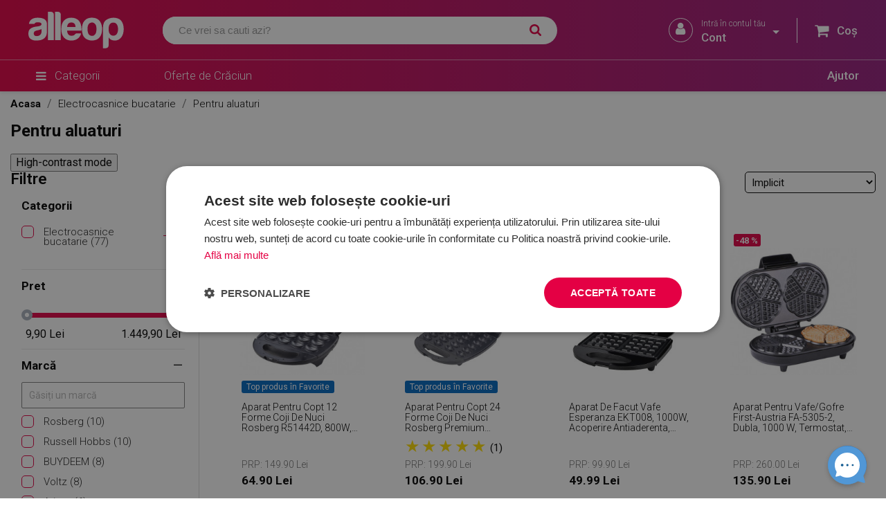

--- FILE ---
content_type: text/html; charset=utf-8
request_url: https://www.alleop.ro/electrocasnice-bucatarie/pentru-aluaturi
body_size: 70724
content:

 


<!doctype html>
<html lang="ro-RO">

  <head>
    
      
  <meta charset="utf-8">


  <meta http-equiv="x-ua-compatible" content="ie=edge">


  <script type="text/javascript" charset="UTF-8" src="//cdn.cookie-script.com/s/94f254a4f8e443bd990e4adb0efad7bb.js"></script>
  <script async src="https://scripts.luigisbox.com/LBX-654135.js"></script>

<script>
  (function () {
    function wireUp() {
      const manage = document.getElementById('cookiescript_manage_wrap');
      const accept = document.getElementById('cookiescript_accept');
      const save   = document.getElementById('cookiescript_save');
      if (!manage || !accept || !save) return false;

      manage.addEventListener('click', function () {
        accept.style.display = 'none';
        save.style.display = 'block';
      }, { passive: true });

      return true;
    }

    if (!wireUp()) {
      const obs = new MutationObserver(() => {
        if (wireUp()) obs.disconnect();
      });
      obs.observe(document.documentElement, { childList: true, subtree: true });
    }
  })();
</script>


  <title>Pentru aluaturi - Alleop.ro</title>
  
    <script data-keepinline="true">
    var ajaxGetProductUrl = '//www.alleop.ro/module/cdc_googletagmanager/async';
    var ajaxShippingEvent = 1;
    var ajaxPaymentEvent = 1;

/* datalayer */
dataLayer = window.dataLayer || [];
    let cdcDatalayer = {"pageCategory":"category","event":null,"ecommerce":{"currency":"RON"},"userLogged":0,"userId":"guest_790009","google_tag_params":{"ecomm_pagetype":"category","ecomm_category":"Electrocasnice bucatarie/Pentru aluaturi"}};
    dataLayer.push(cdcDatalayer);

/* call to GTM Tag */
(function(w,d,s,l,i){w[l]=w[l]||[];w[l].push({'gtm.start':
new Date().getTime(),event:'gtm.js'});var f=d.getElementsByTagName(s)[0],
j=d.createElement(s),dl=l!='dataLayer'?'&l='+l:'';j.async=true;j.src=
'https://sgtm.alleop.ro/gtm.js?id='+i+dl;f.parentNode.insertBefore(j,f);
})(window,document,'script','dataLayer','GTM-58369JH');

/* async call to avoid cache system for dynamic data */
dataLayer.push({
  'event': 'datalayer_ready'
});
</script>
  
  <meta name="description" content="Căutați Pentru aluaturi la Alleop la prețuri de la 0.00 lei până la 1449.90 lei pentru următoarele mărci Adler, AENO, Ariete, Beper, BUYDEEM, Elite, Esperanza, Fackelmann, Finlux, First Austria, Kinghoff, Laretti, Mesko, Nictemaw, Ninja, Rosberg, ROYALTY LINE, Russell Hobbs, Swan, Tasty, Techwood, TEFAL, Tesla, TITANUM, Uncanny Brands, Voltz, Zilan. Cumpărați ușor și în siguranță, cu drept de retur de 60 de zile și livrare rapidă, precum și opțiune de plata ramburs la livrare.">
  <meta name="keywords" content="Pentru aluaturi">
        <link rel="canonical" href="https://www.alleop.ro/electrocasnice-bucatarie/pentru-aluaturi">
    
      
  
  
    <script type="application/ld+json">
  {
    "@context": "https://schema.org",
    "@type": "Organization",
    "name" : "Alleop",
    "url" : "https://www.alleop.ro/",
          "logo": {
        "@type": "ImageObject",
        "url":"https://www.alleop.ro/img/logo-1677480742.jpg"
      }
      }
</script>

<script type="application/ld+json">
  {
    "@context": "https://schema.org",
    "@type": "WebPage",
    "isPartOf": {
      "@type": "WebSite",
      "url":  "https://www.alleop.ro/",
      "name": "Alleop"
    },
    "name": "Pentru aluaturi - Alleop.ro",
    "url":  "https://www.alleop.ro/electrocasnice-bucatarie/pentru-aluaturi"
  }
</script>


  <script type="application/ld+json">
    {
      "@context": "https://schema.org",
      "@type": "BreadcrumbList",
      "itemListElement": [
                  {
            "@type": "ListItem",
            "position": 1,
            "name": "Acasa",
            "item": "https://www.alleop.ro/"
          },                  {
            "@type": "ListItem",
            "position": 2,
            "name": "Electrocasnice bucatarie",
            "item": "https://www.alleop.ro/electrocasnice-bucatarie"
          },                  {
            "@type": "ListItem",
            "position": 3,
            "name": "Pentru aluaturi",
            "item": "https://www.alleop.ro/electrocasnice-bucatarie/pentru-aluaturi"
          }              ]
    }
  </script>
  
  
  
    

  
    
                
                            
        <link rel="next" href="https://www.alleop.ro/electrocasnice-bucatarie/pentru-aluaturi?page=2">  

  
    <meta property="og:title" content="Pentru aluaturi - Alleop.ro" />
    <meta property="og:description" content="Căutați Pentru aluaturi la Alleop la prețuri de la 0.00 lei până la 1449.90 lei pentru următoarele mărci Adler, AENO, Ariete, Beper, BUYDEEM, Elite, Esperanza, Fackelmann, Finlux, First Austria, Kinghoff, Laretti, Mesko, Nictemaw, Ninja, Rosberg, ROYALTY LINE, Russell Hobbs, Swan, Tasty, Techwood, TEFAL, Tesla, TITANUM, Uncanny Brands, Voltz, Zilan. Cumpărați ușor și în siguranță, cu drept de retur de 60 de zile și livrare rapidă, precum și opțiune de plata ramburs la livrare." />
    <meta property="og:url" content="https://www.alleop.ro/electrocasnice-bucatarie/pentru-aluaturi" />
    <meta property="og:site_name" content="Alleop" />
    <meta property="og:type" content="website" />    



  <meta name="viewport" content="width=device-width, initial-scale=1, maximum-scale=1, user-scalable=0">



  <link rel="icon" type="image/vnd.microsoft.icon" href="https://www.alleop.ro/img/favicon.ico?1689922609">
  <link rel="shortcut icon" type="image/x-icon" href="https://www.alleop.ro/img/favicon.ico?1689922609">

<link rel="preconnect" href="https://fonts.googleapis.com">
<link rel="preconnect" href="https://fonts.gstatic.com" crossorigin>
<link href="https://fonts.googleapis.com/css2?family=Roboto:ital,wght@0,300;0,400;0,500;0,700;1,400&display=swap" rel="stylesheet">

  


  	


  <script type="text/javascript">
        var ALPUTILITIES_GTM_ON = 1;
        var af_ajax_path = "https:\/\/www.alleop.ro\/module\/amazzingfilter\/ajax?ajax=1";
        var af_classes = {"load_font":1,"icon-filter":"icon-filter","u-times":"u-times","icon-eraser":"icon-eraser","icon-lock":"icon-lock","icon-unlock-alt":"icon-unlock-alt","icon-minus":"icon-minus","icon-plus":"icon-plus","icon-check":"icon-check","icon-save":"icon-save","js-product-miniature":"js-product-miniature","pagination":"pagination"};
        var af_ids = {"main":"main"};
        var af_is_modern = 1;
        var af_product_count_text = "";
        var af_product_list_class = "af-product-list";
        var base_url = "https:\/\/www.alleop.ro\/";
        var blocksearch_type = "top";
        var blockwishlistController = "https:\/\/www.alleop.ro\/module\/blockwishlist\/action";
        var current_controller = "category";
        var load_more = false;
        var nxtal_compare_link = "https:\/\/www.alleop.ro\/module\/nxtalcompare\/compare";
        var nxtal_token = "e3527e2b4b1bf0364ecab9404ba26575";
        var page_link_rewrite_text = "page";
        var prestashop = {"cart":{"products":[],"totals":{"total":{"type":"total","label":"Total","amount":0,"value":"0,00\u00a0Lei"},"total_including_tax":{"type":"total","label":"Total (cu taxe)","amount":0,"value":"0,00\u00a0Lei"},"total_excluding_tax":{"type":"total","label":"Total (fara TVA)","amount":0,"value":"0,00\u00a0Lei"}},"subtotals":{"products":{"type":"products","label":"Subtotal","amount":0,"value":"0,00\u00a0Lei"},"discounts":null,"shipping":{"type":"shipping","label":"Livrare","amount":0,"value":""},"tax":null},"products_count":0,"summary_string":"0 articole","vouchers":{"allowed":1,"added":[]},"discounts":[],"minimalPurchase":0,"minimalPurchaseRequired":""},"currency":{"id":2,"name":"\u0420\u0443\u043c\u044a\u043d\u0441\u043a\u0430 \u043b\u0435\u044f","iso_code":"RON","iso_code_num":"946","sign":"Lei"},"customer":{"lastname":"","firstname":"","email":"","birthday":"0000-00-00","newsletter":"0","newsletter_date_add":"0000-00-00 00:00:00","optin":"0","website":null,"company":null,"siret":null,"ape":null,"is_logged":false,"gender":{"type":null,"name":null},"addresses":[]},"language":{"name":"Romanian","iso_code":"ro","locale":"ro-RO","language_code":"ro-ro","is_rtl":"0","date_format_lite":"Y-m-d","date_format_full":"Y-m-d H:i:s","id":1},"page":{"title":"","canonical":"https:\/\/www.alleop.ro\/electrocasnice-bucatarie\/pentru-aluaturi","meta":{"title":"Pentru aluaturi - Alleop.ro","description":"C\u0103uta\u021bi Pentru aluaturi la Alleop la pre\u021buri de la 0.00 lei p\u00e2n\u0103 la 1449.90 lei pentru urm\u0103toarele m\u0103rci Adler, AENO, Ariete, Beper, BUYDEEM, Elite, Esperanza, Fackelmann, Finlux, First Austria, Kinghoff, Laretti, Mesko, Nictemaw, Ninja, Rosberg, ROYALTY LINE, Russell Hobbs, Swan, Tasty, Techwood, TEFAL, Tesla, TITANUM, Uncanny Brands, Voltz, Zilan. Cump\u0103ra\u021bi u\u0219or \u0219i \u00een siguran\u021b\u0103, cu drept de retur de 60 de zile \u0219i livrare rapid\u0103, precum \u0219i op\u021biune de plata ramburs la livrare.","keywords":"Pentru aluaturi","robots":"index"},"page_name":"category","body_classes":{"lang-ro":true,"lang-rtl":false,"country-RO":true,"currency-RON":true,"layout-left-column":true,"page-category":true,"tax-display-enabled":true,"category-id-13200":true,"category-Pentru aluaturi":true,"category-id-parent-13":true,"category-depth-level-3":true},"admin_notifications":[]},"shop":{"name":"Alleop","logo":"https:\/\/www.alleop.ro\/img\/logo-1677480742.jpg","stores_icon":"https:\/\/www.alleop.ro\/img\/logo_stores.png","favicon":"https:\/\/www.alleop.ro\/img\/favicon.ico"},"urls":{"base_url":"https:\/\/www.alleop.ro\/","current_url":"https:\/\/www.alleop.ro\/electrocasnice-bucatarie\/pentru-aluaturi","shop_domain_url":"https:\/\/www.alleop.ro","img_ps_url":"https:\/\/www.alleop.ro\/img\/","img_cat_url":"https:\/\/www.alleop.ro\/img\/c\/","img_lang_url":"https:\/\/www.alleop.ro\/img\/l\/","img_prod_url":"https:\/\/www.alleop.ro\/img\/p\/","img_manu_url":"https:\/\/www.alleop.ro\/img\/m\/","img_sup_url":"https:\/\/www.alleop.ro\/img\/su\/","img_ship_url":"https:\/\/www.alleop.ro\/img\/s\/","img_store_url":"https:\/\/www.alleop.ro\/img\/st\/","img_col_url":"https:\/\/www.alleop.ro\/img\/co\/","img_url":"https:\/\/www.alleop.ro\/themes\/alleop-child\/assets\/img\/","css_url":"https:\/\/www.alleop.ro\/themes\/alleop-child\/assets\/css\/","js_url":"https:\/\/www.alleop.ro\/themes\/alleop-child\/assets\/js\/","pic_url":"https:\/\/www.alleop.ro\/upload\/","pages":{"address":"https:\/\/www.alleop.ro\/adresa","addresses":"https:\/\/www.alleop.ro\/adrese","authentication":"https:\/\/www.alleop.ro\/autentificare","cart":"https:\/\/www.alleop.ro\/cos-cumparaturi","category":"https:\/\/www.alleop.ro\/index.php?controller=category","cms":"https:\/\/www.alleop.ro\/index.php?controller=cms","contact":"https:\/\/www.alleop.ro\/contact","discount":"https:\/\/www.alleop.ro\/discount","guest_tracking":"https:\/\/www.alleop.ro\/\u043f\u0440\u043e\u0441\u043b\u0435\u0434\u044f\u0432\u0430\u043d\u0435-\u043e\u0442-\u0433\u043e\u0441\u0442","history":"https:\/\/www.alleop.ro\/istorie-comenzi","identity":"https:\/\/www.alleop.ro\/identitate","index":"https:\/\/www.alleop.ro\/","my_account":"https:\/\/www.alleop.ro\/profilul-meu","order_confirmation":"https:\/\/www.alleop.ro\/confirmare-comanda","order_detail":"https:\/\/www.alleop.ro\/index.php?controller=order-detail","order_follow":"https:\/\/www.alleop.ro\/urmarire-comanda","order":"https:\/\/www.alleop.ro\/checkout","order_return":"https:\/\/www.alleop.ro\/index.php?controller=order-return","order_slip":"https:\/\/www.alleop.ro\/nota-de-credit","pagenotfound":"https:\/\/www.alleop.ro\/pagina-nu-poate-fi-gasita","password":"https:\/\/www.alleop.ro\/recuperare-parola","pdf_invoice":"https:\/\/www.alleop.ro\/index.php?controller=pdf-invoice","pdf_order_return":"https:\/\/www.alleop.ro\/index.php?controller=pdf-order-return","pdf_order_slip":"https:\/\/www.alleop.ro\/index.php?controller=pdf-order-slip","prices_drop":"https:\/\/www.alleop.ro\/preturi-reduse","product":"https:\/\/www.alleop.ro\/index.php?controller=product","search":"https:\/\/www.alleop.ro\/cautare","sitemap":"https:\/\/www.alleop.ro\/harta-site","stores":"https:\/\/www.alleop.ro\/magazine","supplier":"https:\/\/www.alleop.ro\/distribuitori","register":"https:\/\/www.alleop.ro\/autentificare?create_account=1","order_login":"https:\/\/www.alleop.ro\/checkout?login=1"},"alternative_langs":[],"theme_assets":"\/themes\/alleop-child\/assets\/","actions":{"logout":"https:\/\/www.alleop.ro\/?mylogout="},"no_picture_image":{"bySize":{"small_default":{"url":"https:\/\/www.alleop.ro\/img\/p\/ro-default-small_default.jpg","width":98,"height":98},"cart_default":{"url":"https:\/\/www.alleop.ro\/img\/p\/ro-default-cart_default.jpg","width":125,"height":125},"home_default":{"url":"https:\/\/www.alleop.ro\/img\/p\/ro-default-home_default.jpg","width":160,"height":160},"medium_default":{"url":"https:\/\/www.alleop.ro\/img\/p\/ro-default-medium_default.jpg","width":452,"height":452},"large_default":{"url":"https:\/\/www.alleop.ro\/img\/p\/ro-default-large_default.jpg","width":800,"height":800}},"small":{"url":"https:\/\/www.alleop.ro\/img\/p\/ro-default-small_default.jpg","width":98,"height":98},"medium":{"url":"https:\/\/www.alleop.ro\/img\/p\/ro-default-home_default.jpg","width":160,"height":160},"large":{"url":"https:\/\/www.alleop.ro\/img\/p\/ro-default-large_default.jpg","width":800,"height":800},"legend":""}},"configuration":{"display_taxes_label":true,"display_prices_tax_incl":true,"is_catalog":false,"show_prices":true,"opt_in":{"partner":true},"quantity_discount":{"type":"discount","label":"Reducere de cantitate"},"voucher_enabled":1,"return_enabled":1},"field_required":[],"breadcrumb":{"links":[{"title":"Acasa","url":"https:\/\/www.alleop.ro\/"},{"title":"Electrocasnice bucatarie","url":"https:\/\/www.alleop.ro\/electrocasnice-bucatarie"},{"title":"Pentru aluaturi","url":"https:\/\/www.alleop.ro\/electrocasnice-bucatarie\/pentru-aluaturi"}],"count":3},"link":{"protocol_link":"https:\/\/","protocol_content":"https:\/\/"},"time":1765268961,"static_token":"e3527e2b4b1bf0364ecab9404ba26575","token":"987219ab7b79b4396a57ca9e4ad9f7bd","debug":false};
        var productsAlreadyTagged = [];
        var psemailsubscription_subscription = "https:\/\/www.alleop.ro\/module\/ps_emailsubscription\/subscription";
        var removeFromWishlistUrl = "https:\/\/www.alleop.ro\/module\/blockwishlist\/action?action=deleteProductFromWishlist";
        var search_url = "https:\/\/www.alleop.ro\/cautare";
        var show_load_more_btn = true;
        var ssa_autocomplete_url = "https:\/\/www.alleop.ro\/module\/savvysearch\/autocomplete";
        var ssa_currency_blank = 1;
        var ssa_currency_format = null;
        var ssa_currency_sign = "Lei";
        var ssa_minchars = 3;
        var wishlistAddProductToCartUrl = "https:\/\/www.alleop.ro\/module\/blockwishlist\/action?action=addProductToCart";
        var wishlistUrl = "https:\/\/www.alleop.ro\/module\/blockwishlist\/view";
      </script>
		<link rel="stylesheet" href="https://www.alleop.ro/themes/alleop-child/assets/css/theme.css" media="all">
		<link rel="stylesheet" href="https://www.alleop.ro/modules/ps_searchbar/ps_searchbar.css" media="all">
		<link rel="stylesheet" href="https://www.alleop.ro/modules/amazzingfilter/views/css/front.css" media="all">
		<link rel="stylesheet" href="https://www.alleop.ro/modules/amazzingfilter/views/css/icons.css" media="all">
		<link rel="stylesheet" href="https://www.alleop.ro/modules/amazzingfilter/views/css/slider.css" media="all">
		<link rel="stylesheet" href="https://www.alleop.ro/modules/amazzingfilter/views/css/specific/classic-17.css" media="all">
		<link rel="stylesheet" href="https://www.alleop.ro/modules/creativeelements/views/css/frontend.min.css?v=2.5.11" media="all">
		<link rel="stylesheet" href="https://www.alleop.ro/modules/creativeelements/views/css/ce/5020101.css?v=1724743575" media="all">
		<link rel="stylesheet" href="https://www.alleop.ro/modules/creativeelements/views/css/ce/11020101.css?v=1730917642" media="all">
		<link rel="stylesheet" href="https://www.alleop.ro/modules/creativeelements/views/css/ce/2020101.css?v=1762953969" media="all">
		<link rel="stylesheet" href="https://www.alleop.ro/modules/creativeelements/views/css/ce/7020101.css?v=1764584063" media="all">
		<link rel="stylesheet" href="https://www.alleop.ro/modules/creativeelements/views/lib/font-awesome/css/font-awesome.min.css?v=4.7-swap" media="all">
		<link rel="stylesheet" href="https://www.alleop.ro/modules/creativeelements/views/lib/animations/animations.min.css?v=2.5.11" media="all">
		<link rel="stylesheet" href="https://www.alleop.ro/modules/creativeelements/views/lib/ceicons/ceicons.min.css?v=2.5.11" media="all">
		<link rel="stylesheet" href="https://www.alleop.ro/modules/creativeelements/views/css/ce/1-global.css?v=1724743577" media="all">
		<link rel="stylesheet" href="https://fonts.googleapis.com/css?family=Roboto:100,100italic,200,200italic,300,300italic,400,400italic,500,500italic,600,600italic,700,700italic,800,800italic,900,900italic&amp;display=swap&amp;subset=latin-ext" media="all">
		<link rel="stylesheet" href="https://www.alleop.ro/themes/alleop-child/modules/nxtalcompare/views/css/1.7/front.css" media="all">
		<link rel="stylesheet" href="https://www.alleop.ro/themes/alleop-child/modules/ets_marketplace/views/css/home.css" media="all">
		<link rel="stylesheet" href="https://www.alleop.ro/themes/alleop-child/modules/ets_marketplace/views/css/report.css" media="all">
		<link rel="stylesheet" href="https://www.alleop.ro/themes/alleop-child/modules/ets_megamenu/views/css/animate.css" media="all">
		<link rel="stylesheet" href="https://www.alleop.ro/themes/alleop-child/modules/savvysearch/views/css/savvysearch.css" media="all">
		<link rel="stylesheet" href="https://www.alleop.ro/themes/alleop-child/modules/savvysearch/views/css/ssa_icons-1-7.css" media="all">
		<link rel="stylesheet" href="https://www.alleop.ro/themes/alleop-child/modules/savvysearch/views/css/ssa_autocomplete.css" media="all">
		<link rel="stylesheet" href="https://www.alleop.ro/themes/alleop-child/modules/productlabelsandstickers/views/css/stickers.css" media="all">
		<link rel="stylesheet" href="https://www.alleop.ro/modules/ets_advancedcaptcha/views/css/front.css" media="all">
		<link rel="stylesheet" href="https://www.alleop.ro/modules/vst_vivnetworks_cj//views/css/front.css" media="all">
		<link rel="stylesheet" href="https://www.alleop.ro/themes/alleop-child/modules/ets_reviews/views/css/productcomments.all.css" media="all">
		<link rel="stylesheet" href="https://www.alleop.ro/themes/alleop-child/modules/socialloginmodule/views/css/front.css" media="all">
		<link rel="stylesheet" href="https://www.alleop.ro/themes/alleop-child/modules/socialloginmodule/views/css/bootstrap-social.css" media="all">
		<link rel="stylesheet" href="https://www.alleop.ro/themes/alleop-child/modules/socialloginmodule/views/css/font-awesome.min.css" media="all">
		<link rel="stylesheet" href="https://www.alleop.ro/js/jquery/ui/themes/base/minified/jquery-ui.min.css" media="all">
		<link rel="stylesheet" href="https://www.alleop.ro/js/jquery/ui/themes/base/minified/jquery.ui.theme.min.css" media="all">
		<link rel="stylesheet" href="https://www.alleop.ro/modules/blockwishlist/public/wishlist.css" media="all">
		<link rel="stylesheet" href="https://www.alleop.ro/js/jquery/plugins/growl/jquery.growl.css" media="all">
		<link rel="stylesheet" href="https://www.alleop.ro/js/jquery/plugins/autocomplete/jquery.autocomplete.css" media="all">
		<link rel="stylesheet" href="https://www.alleop.ro/modules/ps_imageslider/css/homeslider.css" media="all">
		<link rel="stylesheet" href="https://www.alleop.ro/themes/alleop-child/modules/ets_megamenu/views/css/megamenu.css" media="all">
		<link rel="stylesheet" href="https://www.alleop.ro/themes/alleop-child/modules/ets_megamenu/views/css/fix17.css" media="all">
		<link rel="stylesheet" href="https://www.alleop.ro/modules/ets_megamenu/views/css/cache.css" media="all">
		<link rel="stylesheet" href="https://www.alleop.ro/themes/alleop-child/assets/css/custom.css" media="all">
	
		<style>
	/* Start custom CSS for icon-list, class: .elementor-element-94c6ca6 */@media (max-width:1024px) {
    .mob-subheader-el .elementor-icon-list-items {
    display: flex;
    gap: 0.725rem;
}

.mob-subheader-el .elementor-icon-list-text {
    color: white;
    font-weight: 300;
}

.elementor-5020101 {
    display: none;
}

}/* End custom CSS */
/* Start custom CSS for section, class: .elementor-element-385c610 */@media (max-width:600px) {
    #sub-header-mobile {
    display: flex!important;
    overflow: auto;
    white-space: nowrap;
    }
}/* End custom CSS */
	</style>
	


	<script>
			var ceFrontendConfig = {"environmentMode":{"edit":false,"wpPreview":false},"is_rtl":false,"breakpoints":{"xs":0,"sm":480,"md":768,"lg":1025,"xl":1440,"xxl":1600},"version":"2.5.11","urls":{"assets":"\/modules\/creativeelements\/views\/"},"productQuickView":0,"settings":{"page":[],"general":{"elementor_global_image_lightbox":"1","elementor_enable_lightbox_in_editor":"yes","elementor_lightbox_enable_counter":"yes","elementor_lightbox_enable_zoom":"yes","elementor_lightbox_title_src":"title","elementor_lightbox_description_src":"caption"}},"post":{"id":"13200040101","title":"Pentru aluaturi","excerpt":""}};
		</script>
        <link rel="preload" href="/modules/creativeelements/views/lib/ceicons/fonts/ceicons.woff2?fj664s"
            as="font" type="font/woff2" crossorigin>
                <link rel="preload" href="/modules/creativeelements/views/lib/font-awesome/fonts/fontawesome-webfont.woff2?v=4.7.0"
            as="font" type="font/woff2" crossorigin>
        <!--CE-JS-->


  <script type="text/javascript">
pcRunDynamicModulesJs = function() {
// Autoconf - 2023-08-22T11:36:33+00:00
// blockwishlist
wishlistProductsIdsFixed = new Array();
if (typeof(wishlistProductsIds)!='undefined' && $.isArray(wishlistProductsIds)) {
    $.each(wishlistProductsIds, function(i,p){
        if ($.inArray(parseInt(p.id_product),wishlistProductsIdsFixed) == -1)
            wishlistProductsIdsFixed.push(parseInt(p.id_product))
    });
};   
wishlistProductsIds = wishlistProductsIdsFixed;
$('.addToWishlist').each(function(){
    if ($.inArray(parseInt($(this).attr('rel')),wishlistProductsIdsFixed)!= -1) {
        $(this).addClass('active').addClass('checked');
    } else {
        $(this).removeClass('active').removeClass('checked');
    }
});
// ps_shoppingcart
setTimeout("prestashop.emit('updateCart', {reason: {linkAction: 'refresh'}, resp: {errors:[]}});", 10);
// creativeelements
$.ajax({
    url: prestashop.urls.pages.cart,
    method: 'POST',
    dataType: 'json',
    data: {
        ajax: 1,
        action: 'update'
    }
}).then(function(resp) {
    if (resp.success && resp.cart) {
        prestashop.emit('updateCart', {
            reason: {
                linkAction: 'refresh'
            },
            resp: resp
        });
    }
});
};</script><script type="text/javascript">


</script>
<script type="text/javascript">
var text_sent_successfully= 'Sent successfully';
var ets_mp_text_confim_payment ='Do you confirm that you have made the payment?';
</script>
<style type="text/css">@media(max-width:1024px){#amazzing_filter{position:fixed;opacity:0;}}</style><style></style><script type="text/javascript">var ssa_autocomplete_template ="<# var prop = item['prop'] || {}; #><# if (item.bid==='word') { #><# if (item.type==='header') { #><#= item.label #><# if ('total' in prop) { #><span> (<#= prop.total #>)<\/span><# } #><# } #><# if (item.type==='item') { #><a class='ssa-item-highlight' <# if (item.link) { #>href=\"<#= item.link #>\"<# } #>><#= item.label #><\/a><# } #><# if (item.type==='total') { #><# if ('total' in prop) { #><div class='ssa-total-found'><# if (item.link) { #><a href=\"<#= item.link #>\"><# } #><span><#= item.label #> <#= prop.total #><\/span><# if (item.link) { #><\/a><# } #><\/div><# } #><# } #><# } #><# if (item.bid==='cms') { #><# if (item.type==='header') { #><#= item.label #><# if ('total' in prop) { #><span> (<#= prop.total #>)<\/span><# } #><# } #><# if (item.type==='item') { #><a class='ssa-item-highlight' <# if (item.link) { #>href=\"<#= item.link #>\"<# } #>><#= item.label #><\/a><# } #><# if (item.type==='total') { #><# if ('total' in prop) { #><div class='ssa-total-found'><# if (item.link) { #><a href=\"<#= item.link #>\"><# } #><span><#= item.label #> <#= prop.total #><\/span><# if (item.link) { #><\/a><# } #><\/div><# } #><# } #><# } #><#  if (item.bid==='namemf') { #><# if (item.type==='header') { #><#= item.label #><# if ('total' in prop) { #><span> (<#= prop.total #>)<\/span><# } #><# } #><# if (item.type==='item') { #><a class='ssa-item-highlight' <# if (item.link) { #>href=\"<#= item.link #>\"<# } #> ><#= item.label #><\/a><# if (prop.label_nmf)  { #><# if (prop.link_nmf)  { #><a href=\"<#= prop.link_nmf #>\"> (<#= prop.label_nmf #>)<\/a><# } else { #><span > (<#= prop.label_nmf #>)<\/span><# } #><# } #><# } #><# if (item.type==='total') { #><# if ('total' in prop) { #><div class='ssa-total-found'><# if (item.link) { #><a href=\"<#= item.link #>\"><# } #><span><#= item.label #> <#= prop.total #><\/span><# if (item.link) { #><\/a><# } #><\/div><# } #><# } #><# } #><#  if (item.bid==='mfr') { #><# if (item.type==='header') { #><#= item.label #><# if ('total' in prop) { #><span> (<#= prop.total #>)<\/span><# } #><# } #><# if (item.type==='item') { #><a class='ssa-item-highlight' <# if (item.link) { #>href=\"<#= item.link #>\"<# } #> ><#= item.label #> <# if (item.prod_qty)  { #> (<#= item.prod_qty #>) <# } #><\/a><# if (prop.label_mfr)  { #><# if (prop.link_mfr)  { #><a href=\"<#= prop.link_mfr #>\"> (<#= prop.label_mfr #>)<\/a><# } else { #><span > (<#= prop.label_mfr #>)<\/span><# } #><# } #><# } #><# if (item.type==='total') { #><# if ('total' in prop) { #><div class='ssa-total-found'><# if (item.link) { #><a href=\"<#= item.link #>\"><# } #><span><#= item.label #> <#= prop.total #><\/span><# if (item.link) { #><\/a><# } #><\/div><# } #><# } #><# } #><#  if (item.bid==='namecat') { #><# if (item.type==='header') { #><#= item.label #><# if ('total' in prop) { #><span> (<#= prop.total #>)<\/span><# } #><# } #><# if (item.type==='item') { #><# if (prop.cat_full)  { #><# for (var i=0; i<prop.cat_full.length; i++) { #><# if (prop.cat_full[i].link_pcat)  { #><a class='ssa-item-highlight' href=\"<#= prop.cat_full[i].link_pcat #>\"> <#= prop.cat_full[i].label_pcat #><# if (prop.cat_full.length > (i+1)) { #> \/ <# } #><\/a><# } else { #><span class='ssa-item-highlight'> <#= prop.cat_full[i].label_pcat #><# if (prop.cat_full.length > (i+1)) { #> \/ <# } #><\/span><# } #><# } #><# } else { #><a class='ssa-item-highlight' <# if (item.link) { #>href=\"<#= item.link #>\"<# } #> ><#= item.label #><\/a><# if (prop.label_mcat)  { #><# if (prop.link_mcat)  { #><a href=\"<#= prop.link_mcat #>\"> (<#= prop.label_mcat #>)<\/a><# } else { #><span > (<#= prop.label_mcat #>)<\/span><# } #><# } #><# } #><# } #><# if (item.type==='total') { #><# if ('total' in prop) { #><div class='ssa-total-found'><# if (item.link) { #><a href=\"<#= item.link #>\"><# } #><span><#= item.label #> <#= prop.total #><\/span><# if (item.link) { #><\/a><# } #><\/div><# } #><# } #><# } #><#  if (item.bid==='cat') { #><# if (item.type==='header') { #><#= item.label #><# if ('total' in prop) { #><span> (<#= prop.total #>)<\/span><# } #><# } #><# if (item.type==='item') { #><a class='ssa-item-highlight' <# if (item.link) { #>href=\"<#= item.link #>\"<# } #> ><#= item.label #><\/a><# if (prop.label_mcat)  { #><# if (prop.link_mcat)  { #><a href=\"<#= prop.link_mcat #>\"> (<#= prop.label_mcat #>)<\/a><# } else { #><span > (<#= prop.label_mcat #>)<\/span><# } #><# } #><# } #><# if (item.type==='total') { #><# if ('total' in prop) { #><div class='ssa-total-found'><# if (item.link) { #><a href=\"<#= item.link #>\"><# } #><span><#= item.label #> <#= prop.total #><\/span><# if (item.link) { #><\/a><# } #><\/div><# } #><# } #><# } #><# if (item.bid==='prodsimp') { #><# if (item.type==='header') { #><#= item.label #><# if ('total' in prop) { #><span> (<#= prop.total #>)<\/span><# } #><# } #><# if (item.type==='item') { #><a class='ssa-item-highlight' <# if (item.link) { #>href=\"<#= item.link #>\"<# } #> ><#= item.label #><\/a><# if (prop.label_cat)  { #><# if (prop.link_cat)  { #><a href=\"<#= prop.link_cat #>\"> (<#= prop.label_cat #>)<\/a><# } else { #><span> (<#= prop.label_cat #>)<\/span><# } #><# } #><# } #><# if (item.type==='total') { #><# if ('total' in prop) { #><div class='ssa-total-found'><# if (item.link) { #><a href=\"<#= item.link #>\"><# } #><span><#= item.label #> <#= prop.total #><\/span><# if (item.link) { #><\/a><# } #><\/div><# } #><# } #><# } #><# if (item.bid==='prod') { #><# if (item.type==='groupcat') { #><a class='ssa-item-highlight' <# if (item.link) { #>href=\"<#= item.link #>\"<# } #> ><#= item.label #><# if (prop.label_mcat) { #><span class='ssa-item-button' <# if (prop.link_mcat) { #>data-link=\"<#= prop.link_mcat #>\"<# } #>> (<#= prop.label_mcat #>)<\/span><# } #><\/a><# } #><# if (item.type==='header') { #><#= item.label #><# if ('total' in prop) { #><span> (<#= prop.total #>)<\/span><# } #><# } #><# if (item.type==='item') { #><# if (item.link) { #><a class='ssa-autocomplete-product-link' href=\"<#= item.link #>\"><\/a><div class='ssa-autocomplete-product' href=\"<#= item.link #>\"><div class='ssa-table'><div class='ssa-table-row'><# if (prop.image_link) { #><div class='ssa-image ssa-table-cell'><div><img src=\"<#= prop.image_link #>\" \/><\/div><\/div><# } #><div class='ssa-content ssa-table-cell'><# if ('rating' in prop) { #><div class='ssa-rating clearfix'><# for (var i=0; i<5; i++) { #><# if (prop.rating <= i) { #><div class='star'><\/div><# } else { #><div class='star star_on'><\/div><# } #><# } #><\/div><# } #><# if (prop.title) { #><div class='ssa-name'><#= prop.title #><\/div><# } #><# if (prop.label_cat) { #><div class='ssa-product-categories'><a <# if (prop.link_cat) { #>href=\"<#= prop.link_cat #>\"<# } #> ><#= prop.label_cat #><\/a><# if (prop.label_mcat)  { #><# if (prop.link_mcat)  { #><a href=\"<#= prop.link_mcat #>\"> (<#= prop.label_mcat #>)<\/a><# } else { #><span > (<#= prop.label_mcat #>)<\/span><# } #><# } #><\/div><# } #><#  if (prop.reference) { #><div class='ssa-reference'><#= prop.reference #><\/div><# } #><#  if (prop.desc) { #><div class='ssa-description'><#= prop.desc #><\/div><# } #><#  if ( window.ssa_has_addcart && !prop.hide_add_cart ) { #><#  if ( prop.cart_qty ) { #><div class='ssa-add-cart ssa-item-button' title=\"Add to cart\" data-id_product=\"<#= prop.id_product #>\" data-minimal_quantity=\"<#= prop.cart_min_qty #>\" <# if ( prop.cart_qty > 9000 ) { #> onclick=\"event.stopPropagation();event.preventDefault(); window.location.href = '<#= item.link #>'\" <# } #>><svg xmlns=\"http:\/\/www.w3.org\/2000\/svg\" width=\"21.23\" height=\"19.405\" viewBox=\"0 0 21.23 19.405\"><g id=\"cart\" transform=\"translate(-3 -5)\"><path id=\"Path_240\" data-name=\"Path 240\" d=\"M20.1,17.79H11.062a2.646,2.646,0,0,1-2.593-2.126l-1.782-8.9h-2.8A.882.882,0,0,1,3.882,5H7.41a.882.882,0,0,1,.882.706L10.2,15.32a.882.882,0,0,0,.882.706H20.1a.882.882,0,0,0,.882-.7L22.4,8.713a.882.882,0,0,0-.882-1.067h-.882a.882.882,0,1,1,0-1.764h.882a2.646,2.646,0,0,1,2.646,3.211l-1.438,6.615A2.646,2.646,0,0,1,20.1,17.79Z\" transform=\"translate(0)\" fill=\"#fff\"\/><path id=\"Path_241\" data-name=\"Path 241\" d=\"M12.646,26.292a2.646,2.646,0,1,1,2.646-2.646A2.646,2.646,0,0,1,12.646,26.292Zm0-3.528a.882.882,0,1,0,.882.882A.882.882,0,0,0,12.646,22.764Z\" transform=\"translate(-0.826 -1.887)\" fill=\"#fff\"\/><path id=\"Path_242\" data-name=\"Path 242\" d=\"M21.646,26.292a2.646,2.646,0,1,1,2.646-2.646A2.646,2.646,0,0,1,21.646,26.292Zm0-3.528a.882.882,0,1,0,.882.882A.882.882,0,0,0,21.646,22.764Z\" transform=\"translate(-1.887 -1.887)\" fill=\"#fff\"\/><path id=\"Path_243\" data-name=\"Path 243\" d=\"M19.174,11.764H13.882a.882.882,0,0,1,0-1.764h5.292a.882.882,0,1,1,0,1.764Z\" transform=\"translate(-1.18 -0.59)\" fill=\"#fff\"\/><path id=\"Path_244\" data-name=\"Path 244\" d=\"M16.882,14.056A.882.882,0,0,1,16,13.174V7.882a.882.882,0,1,1,1.764,0v5.292A.882.882,0,0,1,16.882,14.056Z\" transform=\"translate(-1.534 -0.236)\" fill=\"#fff\"\/><\/g><\/svg><\/div><# } else { #><div class='ssa-cart-out-of-stock unvisible'><span>Out of stock<\/span><\/div><# } #><# } #><#  if (prop.price) { #><#  var new_price = prop.price;var old_price = prop.old_price || new_price;var reduction = parseInt(prop.reduction, 10) || 0;var has_reduction=(reduction > 0 && new_price < old_price );var formatted_reduction = !has_reduction ? '' : reduction +'%';#><div class='ssa-price-block'><#  if (has_reduction) { #><div class=\"old-price-block\"><div class='ssa-reduce-percent-price'><#= formatted_reduction #><\/div><div class='ssa-old-price'><#= old_price #><\/div><\/div><# } #><div class='ssa-new-price'><#= new_price #><\/div><\/div><# } #><div class='ssa-qty-block'><#  if ( 'qty' in prop ) { #><div class='ssa-qty'>Qty: <#= prop.qty #><\/div><# } #><#  if ( 'min_qty' in prop ) { #><div class='ssa-min-qty'>Min qty: <#= prop.min_qty #><\/div><# } #><\/div><\/div><\/div><\/div><\/div><# } #><# } #><# if (item.type==='total') { #><# if ('total' in prop) { #><div class='ssa-total-found'><# if (item.link) { #><a href=\"<#= item.link #>\"><# } #><span><#= item.label #> <#= prop.total #><\/span><# if (item.link) { #><\/a><# } #><\/div><# } #><# } #><# } #><# if (item.bid === 'notfound') { #><# if (item.type==='item') { #><# if (item.link) { #><div class='ssa-notfound'><a href=\"<#= item.link #>\"><span><#= item.label #><\/span><\/a><\/div><# } else { #><a><span><#= item.label #><\/span><\/a><# } #><# } #><# } #>";</script><script src="https://www.google.com/recaptcha/api.js?&hl=ro" ></script>
<script type="text/javascript">
    var PA_GOOGLE_CAPTCHA_THEME = 'light';
            var PA_GOOGLE_V3_CAPTCHA_SITE_KEY = '6LdYo-QpAAAAAPN4XHY-AktmlB1ZzA7B0FUaqNi8';
        var PA_GOOGLE_V3_POSITION = 'bottomleft';
    </script>
<link rel="alternate" href="https://www.alleop.bg/uredi-za-kuhnyata/za-testeni-izdeliya" hreflang="bg" /><link rel="alternate" href="https://www.alleop.bg/uredi-za-kuhnyata/za-testeni-izdeliya" hreflang="x-default" /><link rel="alternate" href="https://www.alleop.ro/electrocasnice-bucatarie/pentru-aluaturi" hreflang="ro" /><link rel="alternate" href="https://www.alleop.gr/syskeues-koyzinas/gia-zymarika" hreflang="el" />
            <script type="text/javascript">
            //Newsman remarketing tracking code REPLACEABLE

            var remarketingid = '92509-8397-000000000000000000000000-80151e6648cd3ff91d6b863aef666fac';
            var _nzmPluginInfo = '1.1:prestashop';
            
            //Newsman remarketing tracking code REPLACEABLE
    
            //Newsman remarketing tracking code  
    
            var endpoint = 'https://retargeting.newsmanapp.com';
            var remarketingEndpoint = endpoint + '/js/retargeting/track.js';
    
            var _nzm = _nzm || [];
            var _nzm_config = _nzm_config || [];
            _nzm_config['disable_datalayer'] = 1;
            _nzm_tracking_server = endpoint;
            (function() {
                var a, methods, i;
                a = function(f) {
                    return function() {
                        _nzm.push([f].concat(Array.prototype.slice.call(arguments, 0)));
                    }
                };
                methods = ['identify', 'track', 'run'];
                for (i = 0; i < methods.length; i++) {
                    _nzm[methods[i]] = a(methods[i])
                };
                s = document.getElementsByTagName('script')[0];
                var script_dom = document.createElement('script');
                script_dom.async = true;
                script_dom.id = 'nzm-tracker';
                script_dom.setAttribute('data-site-id', remarketingid);
                script_dom.src = remarketingEndpoint;
                //check for engine name
                if (_nzmPluginInfo.indexOf('shopify') !== -1) {
                    script_dom.onload = function(){
                        if (typeof newsmanRemarketingLoad === 'function')
                            newsmanRemarketingLoad();
                    }
                }
                s.parentNode.insertBefore(script_dom, s);
            })();
            _nzm.run('require', 'ec');
    
            //Newsman remarketing tracking code   
        let newsmanVersion = '1.7.8.8';
        </script>
        
        <script type="text/javascript" src="/modules/newsmanapp/views/js/NewsmanRemarketingActionLib.js?t=1765268961"></script>     
        <script>(function(){var mktr_key = 'LYULMKPH';if (!mktr_key) return;var mktr = document.createElement('script');mktr.async = true;mktr.src = 'https://t.themarketer.com/t/j/' + mktr_key;var s = document.getElementsByTagName('script')[0];s.parentNode.insertBefore(mktr, s);})();</script>
<script type="text/javascript">
  
  (function(c,l,a,r,i,t,y){
    c[a]=c[a]||function(){(c[a].q=c[a].q||[]).push(arguments)};
    t=l.createElement(r);
    t.async=1;
    t.src="https://www.clarity.ms/tag/"+i;
    y=l.getElementsByTagName(r)[0];
    y.parentNode.insertBefore(t,y);
  })(window,document,"clarity","script","ub3tfk9fdz");
  
</script>



    
  </head>

  <body id="category" class="lang-ro country-ro currency-ron layout-left-column page-category tax-display-enabled category-id-13200 category-pentru-aluaturi category-id-parent-13 category-depth-level-3 elementor-page elementor-page-13200040101">

    
      <!-- Google Tag Manager (noscript) -->
<noscript><iframe src="https://www.googletagmanager.com/ns.html?id=GTM-58369JH"
height="0" width="0" style="display:none;visibility:hidden"></iframe></noscript>
<!-- End Google Tag Manager (noscript) -->

    <script type="text/plain" data-cookiescript="accepted" data-cookiecategory="targeting" async src="//go.linkwi.se/delivery/js/tl.js"></script>
    <script type="text/plain" data-cookiescript="accepted" data-cookiecategory="targeting">
      window.lw = window.lw || function(){(lw.q = lw.q || []).push(arguments)};
      lw.l = +new Date;
      lw("setProgram", "0");
      lw("setDecimal", ".");
    </script>
    <script>
  (function() {
    var lwParamKey = "lkws_0";
    var urlParams = new URLSearchParams(window.location.search);
    var lwParamValue = urlParams.get(lwParamKey);

    if (lwParamValue) {
      window.name = JSON.stringify({ __lw: lwParamValue });
    }
    
    if (typeof CookieScript !== 'undefined' && typeof CookieScript.onConsentCategory === 'function') {
      CookieScript.onConsentCategory('targeting', function () {
        try {
          var stored = JSON.parse(window.name || '{}');
          if (stored.__lw && !urlParams.has(lwParamKey)) {
            urlParams.set(lwParamKey, stored.__lw);
            window.location.search = urlParams.toString();
          }
        } catch (e) {
          console.warn('LW Consent reload error', e);
        }
      });
    } else {
      console.warn('CookieScript consent callback not available.');
    }
  })();
</script>

    

    <main>
      
              

      <header id="header">
        
          	
  <div class="header-banner">
    
  </div>



  <nav class="header-nav">
    <div class="container">
      <div class="row">
        <div class="hidden-sm-down">
          <div class="col-md-5 col-xs-12">

          </div>
        </div>
        <div class="hidden-md-up text-sm-center mobile">
          <div class="float-xs-left" id="menu-icon">
            <i class="material-icons d-inline">&#xE5D2;</i>
          </div>
          <div class="float-xs-right" id="_mobile_cart"></div>
          <div class="float-xs-right" id="_mobile_user_info"></div>
          <div class="top-logo" id="_mobile_logo"></div>
          <div class="clearfix"></div>
        </div>
      </div>
    </div>
  </nav>



  <div class="header-top " >
    <div class="container">
       <div class="row">
        <div class="col-md-2 hidden-sm-down" id="_desktop_logo">
                                    
  <a href="https://www.alleop.ro/">
    <img
      class="logo img-fluid"
      src="https://www.alleop.ro/img/logo-1677480742.jpg"
      alt="Alleop"
      width="138"
      height="53">
  </a>

                              </div>
        <div class="header-top-right col-md-10 col-sm-12 position-static">
          
<div class='ssa-searchblock ssa-searchblock-top col-sm-4 clearfix'>
    <span class="mobile_white_screen"></span>
    <form method="get" action="https://www.alleop.ro/cautare">
        <input type="hidden" name="controller" value="search" />
        <input type="hidden" name="orderby" value="position" />
        <input type="hidden" name="orderway" value="desc" />

        
        <div class="ssa-nav-right">
            <button type="submit" name="ssa_submit" class='btn btn-default button-search ssa-button-search'><svg xmlns="http://www.w3.org/2000/svg" width="17.643" height="17.643" viewBox="0 0 17.643 17.643">
                    <path id="Path_50" data-name="Path 50" d="M10.815-4.1a4.583,4.583,0,0,0,1.4-3.361A4.575,4.575,0,0,0,10.82-10.82a4.575,4.575,0,0,0-3.356-1.394A4.575,4.575,0,0,0,4.109-10.82,4.575,4.575,0,0,0,2.714-7.464,4.575,4.575,0,0,0,4.109-4.109,4.575,4.575,0,0,0,7.464-2.714,4.566,4.566,0,0,0,10.815-4.1Zm6.828,5.46a1.3,1.3,0,0,1-.4.954,1.3,1.3,0,0,1-.954.4,1.26,1.26,0,0,1-.954-.4L11.695-1.315A7.26,7.26,0,0,1,7.464,0a7.335,7.335,0,0,1-2.9-.588,7.463,7.463,0,0,1-2.386-1.59A7.463,7.463,0,0,1,.588-4.564,7.335,7.335,0,0,1,0-7.464a7.335,7.335,0,0,1,.588-2.9,7.463,7.463,0,0,1,1.59-2.386,7.463,7.463,0,0,1,2.386-1.59,7.335,7.335,0,0,1,2.9-.588,7.335,7.335,0,0,1,2.9.588,7.463,7.463,0,0,1,2.386,1.59,7.463,7.463,0,0,1,1.59,2.386,7.335,7.335,0,0,1,.588,2.9,7.26,7.26,0,0,1-1.315,4.23L17.251.4A1.3,1.3,0,0,1,17.643,1.357Z" transform="translate(0 14.929)" fill="#e40044"></path>
                </svg></button>
        </div>
        <div class="ssa-nav-fill">
            <div class="ssa-nav-search-field">
                <input type="text" class='ssa-search-query ssa-search-query-input form-control'
                       name="search_query"
                       value=""
                       placeholder="Ce vrei sa cauti azi?" />
            </div>
        </div>
    </form>
    <button type="button" class="clear-field-button" onclick="clearInput()">✕</button>
</div>
<script type="text/javascript">
    function clearInput() {
        document.querySelector('.ssa-search-query-input').value = '';
        const searchBlock = document.querySelector('.ssa-searchblock');
        if (searchBlock) {
            searchBlock.classList.remove('searching');
            searchBlock.classList.remove('searching-clicked');
        }
    }
</script>
<div id="dyn6937dde27a29d" class="dynhook pc_displayTop_19" data-module="19" data-hook="displayTop" data-hooktype="w" data-hookargs="altern=1^"><div class="loadingempty"></div><div id="_desktop_user_info" class="not-logged">
    <div class="user-info">

                                    <svg xmlns="http://www.w3.org/2000/svg" width="35" height="35" viewBox="0 0 35 35">
                    <g id="account_icon" data-name="account icon" transform="translate(9.278 5.894)">
                        <g id="Component_1_1" data-name="Component 1 – 1" transform="translate(1)">
                            <text id="_" data-name="" transform="translate(-0.278 17.106)" fill="#fff" font-size="20"
                                  font-family="FontAwesome" letter-spacing="0.04em">
                                <tspan x="0" y="0"></tspan>
                            </text>
                        </g>
                        <g id="Ellipse_7" data-name="Ellipse 7" transform="translate(-9.278 -5.894)" fill="none"
                           stroke="#fff" stroke-width="1">
                            <circle cx="17.5" cy="17.5" r="17.5" stroke="none"/>
                            <circle cx="17.5" cy="17.5" r="17" fill="none"/>
                        </g>
                    </g>
                </svg>
                        <div class="sign-in-text">
                <span>Intră în contul tău</span>
                <span>Cont</span></div>
        
        <span class="user-overlay"></span>

        <div class="user-popup">
                            <div class="login-column">
                    <strong>Salut!</strong>
                    <p>Intra in contul tau pentru a descoperi oferte exclusive, articolele preferate si multe altele.</p>
                    <span data-link="https://www.alleop.ro/autentificare" onclick="window.open('https://www.alleop.ro/autentificare', '_self')" rel="login button" class="alleop-link"
                       title="Intra in contul tau">Intra in contul tau</span>

                </div>
                <div class="register-column">
                    <strong>Nu ai cont? Inregistreaza-te.</strong>
                    <p>Oferte exclusive</p>
                    <p>Puncte bonus pentru fiecare comanda</p>
                    <p>Istoric comenzi</p>
                    <span data-link="https://www.alleop.ro/autentificare?create_account=1" onclick="window.open('https://www.alleop.ro/autentificare?create_account=1', '_self')" rel="register button" class="alleop-link"
                       title="Inregistreaza-te">Inregistreaza-te</a>
                </div>
                    </div>

    </div>
</div>
</div><div id="_desktop_cart">
  <div class="blockcart cart-preview inactive" data-refresh-url="//www.alleop.ro/module/ps_shoppingcart/ajax">
    <div class="header">
                    <svg xmlns="http://www.w3.org/2000/svg" id="cart" width="22" height="23" viewBox="0 0 22 23">
                <text id="_" data-name="" transform="translate(0 20)" fill="#fff" font-size="23" font-family="FontAwesome" letter-spacing="0.04em"><tspan x="0" y="0"></tspan></text>
            </svg>
        

        <span class="hidden-sm-down">Coș</span>
            
    </div>
      <div class="cart-modal">
          <span class="cart-overlay"></span>
          <div class="cart-content">
              <span class="cart-modal-title">Coș <span class="cart-modal-close"></span></span>
                                <div class="cart-empty">
                                                <img src="/themes/alleop-child/assets/images/ro-empty-mini-cart.png" alt="empty cart" width="300" height="231">
                      

                      <span class="empty-cart-text">Coșul este gol</span>
                  </div>
                        </div>


      </div>
  </div>
</div>




        </div>
      </div>
      <div id="mobile_top_menu_wrapper" class="row hidden-md-up" style="display:none;">
        <div class="js-top-menu mobile" id="_mobile_top_menu"></div>
        <div class="js-top-menu-bottom">
          <div id="_mobile_currency_selector"></div>
          <div id="_mobile_language_selector"></div>
          <div id="_mobile_contact_link"></div>
        </div>
      </div>
    </div>
  </div>
  <div class="second-menu">
    <div id="dyn6937dde27ac3c" class="dynhook pc_hookDisplayNav1_64" data-module="64" data-hook="DisplayNav1" data-hooktype="m" data-hookargs="altern=1^"><div class="loadingempty"></div>        <div data-elementor-type="content" data-elementor-id="5020101" class="elementor elementor-5020101" data-elementor-settings="[]">
            <div class="elementor-section-wrap">        <section class="elementor-element elementor-element-631c88f4 elementor-section-boxed elementor-section-height-default elementor-section-height-default elementor-section elementor-top-section" data-id="631c88f4" data-element_type="section">
                            <div class="elementor-container elementor-column-gap-default">
                            <div class="elementor-row">
                <div class="elementor-element elementor-element-1961deff elementor-column elementor-col-100 elementor-top-column" data-id="1961deff" data-element_type="column">
            <div class="elementor-column-wrap elementor-element-populated">
                <div class="elementor-widget-wrap">
                <div class="elementor-element elementor-element-f235a45 elementor-hidden-desktop elementor-nav--dropdown-tablet elementor-nav--text-align-aside elementor-nav--toggle elementor-nav--burger elementor-widget elementor-widget-nav-menu" data-id="f235a45" data-element_type="widget" data-settings="{&quot;layout&quot;:&quot;horizontal&quot;,&quot;show_submenu_on&quot;:&quot;hover&quot;,&quot;animation_dropdown&quot;:&quot;toggle&quot;,&quot;toggle&quot;:&quot;burger&quot;}" data-widget_type="nav-menu.default">
        <div class="elementor-widget-container">            <nav class="elementor-nav-menu elementor-nav--main elementor-nav__container elementor-nav--layout-horizontal e--pointer-underline e--animation-fade">        <ul id="menu-1-f235a45" class="elementor-nav">
                    <li class="menu-item menu-item-type-link menu-item-lnk-8-martie">
                <a class="elementor-item" href="https://promo.alleop.ro/8-martie">
                    8 Martie                                </a>
                            </li>
                    <li class="menu-item menu-item-type-link menu-item-lnk-lichidare-de-iarnă-">
                <a class="elementor-item" href="https://promo.alleop.ro/sfantul-valentin/electrocasnice-bucatarie-c134">
                    Lichidare de iarnă ❄️                                </a>
                            </li>
                    <li class="menu-item menu-item-type-link menu-item-lnk-produse-resigilate">
                <a class="elementor-item" href="https://promo.alleop.ro/resigilate/-c2">
                    Produse resigilate                                </a>
                            </li>
                </ul>
        </nav>
                    <div class="elementor-menu-toggle">
            <i class="fa" aria-hidden="true"></i>
            <span class="elementor-screen-only">Menu</span>
        </div>
        <nav class="elementor-nav--dropdown elementor-nav__container">        <ul id="menu-2-f235a45" class="elementor-nav">
                    <li class="menu-item menu-item-type-link menu-item-lnk-8-martie">
                <a class="elementor-item" href="https://promo.alleop.ro/8-martie">
                    8 Martie                                </a>
                            </li>
                    <li class="menu-item menu-item-type-link menu-item-lnk-lichidare-de-iarnă-">
                <a class="elementor-item" href="https://promo.alleop.ro/sfantul-valentin/electrocasnice-bucatarie-c134">
                    Lichidare de iarnă ❄️                                </a>
                            </li>
                    <li class="menu-item menu-item-type-link menu-item-lnk-produse-resigilate">
                <a class="elementor-item" href="https://promo.alleop.ro/resigilate/-c2">
                    Produse resigilate                                </a>
                            </li>
                </ul>
        </nav>
        </div>        </div>
                        </div>
            </div>
        </div>
                        </div>
            </div>
        </section>
        </div>
        </div>
        </div>
  </div>
      <div class="ets_mm_megamenu 
        layout_layout1 
         
          
        transition_fade   
        transition_floating 
         
        sticky_disabled 
         
        ets-dir-ltr        hook-default        single_layout         disable_sticky_mobile          hover                "
        data-bggray="bg_gray"
        >

        <div class="ets_mm_megamenu_content">
            <div class="container">
                <div class="ets_mm_megamenu_content_content">
                    <div class="ybc-menu-toggle ybc-menu-btn closed">
                        <span class="ybc-menu-button-toggle_icon">
                            <i class="icon-bar"></i>
                            <i class="icon-bar"></i>
                            <i class="icon-bar"></i>
                        </span>
                        Menu
                        <span class="close-menu">
                <svg viewBox="0 0 24 24" aria-labelledby="closeIcon closeDesc" width="24" height="24" style="
"><path d="M6.06 5L12 10.94 17.94 5A.75.75 0 0119 6.06L13.06 12 19 17.94A.75.75 0 0117.94 19L12 13.06 6.06 19A.75.75 0 015 17.94L10.94 12 5 6.06A.75.75 0 116.06 5z" fill="inherit"></path></svg>
</span>
                    </div>

                        <ul class="mm_menus_ul  clicktext_show_submenu  hide_icon_vertical">
        <li class="close_menu">
            <div class="pull-left">
                <span class="mm_menus_back">
                    <i class="icon-bar"></i>
                    <i class="icon-bar"></i>
                    <i class="icon-bar"></i>
                </span>
                Menu
            </div>
            <div class="pull-right">
                <span class="mm_menus_back_icon"></span>
                Inapoi
            </div>
        </li>

        
            <li class=" menu-item-0 mm_menus_li mm_menus_li_tab mm_no_border mm_sub_align_full mm_has_sub display_tabs_in_full_width hover "
                style="width: 247px">
                <a class="ets_mm_url"                         href="#"
                        style="color:#ffffff;font-size:17px;">
                    <span class="mm_menu_content_title">
                                                    <i class="fa fa-bars"></i>
                                                Categorii
                        <span class="mm_arrow"></span>                                            </span>
                </a>
                                                            <span class="arrow closed"></span>
                                                                                                <ul class="mm_columns_ul mm_columns_ul_tab "
                            style="width:100%; font-size:17px;">
                                                            <li class="mm_tabs_li open menu_ver_alway_open_first mm_tabs_has_content   ver_alway_hide">
                                
                                    <div class="mm_tab_li_content closed"
                                         style="width: 247px">
                                        <span class="mm_tab_name mm_tab_toggle mm_tab_has_child">
                                            <span class="mm_tab_toggle_title">
                                                                                                    <a class="ets_mm_url" href="https://www.alleop.ro/electrocasnice-bucatarie">
                                                                                                                                                        Electrocasnice bucatarie
                                                                                                                                                                                                                        <span class="arrow-sub"><i class="fa fa-angle-right" aria-hidden="true"></i></span>
                                                                                                            </a>
                                                

                                            </span>

                                        </span>
                                    </div>
                                                                        
                                        <ul class="mm_columns_contents_ul "
                                            style=" width:calc(100% - 247px + 2px); left: 247px;right: 247px;">
                                                                                            <li class="mm_columns_li column_size_2  mm_has_sub">
                                                                                                            <ul class="mm_blocks_ul">
                                                                                                                      <li class="mobile-menu-top">
                                                                <span class="go-back-main"><i class="fa fa-angle-left" aria-hidden="true"></i>
                                                                    Întoarce-te</span>
                                                                <a class="see-all-cats" href="https://www.alleop.ro/electrocasnice-bucatarie">
                                                                    Electrocasnice bucatarie<span>Vezi Toate</span></a></li>

                                                            
                                                                <li data-id-block="5"
                                                                    class="mm_blocks_li">
                                                                        <div class="ets_mm_block mm_block_type_category ">
        <span class="h4"  style="font-size:17px">

            <a href="https://www.alleop.ro/electrocasnice-bucatarie/pentru-gatit"  style="font-size:17px">Electrocasnice bucatarie</a><span class="arrow-sub"><i class="fa fa-angle-right" aria-hidden="true"></i></span></span>

        <div class="ets_mm_block_content">
             
                

    <ul class="ets_mm_categories">
                                    <li><span class="go-back"><i class="fa fa-angle-left" aria-hidden="true"></i>
Întoarce-te</span></li>
                <li class="parent-link">
                    <span class="custom-link" data-href="https://www.alleop.ro/electrocasnice-bucatarie/pentru-gatit">Pentru gatit

                        <span>  Vezi Toate </span>

                    </span>
                </li>


                

            <li >
               <span class="h4"> <span class="ets_mm_url custom-link" data-href="https://www.alleop.ro/electrocasnice-bucatarie/pentru-gatit/Friteuze">

                    
                    
                    Friteuze</span>
                                </span>
                            </li>
                    

            <li >
               <span class="h4"> <span class="ets_mm_url custom-link" data-href="https://www.alleop.ro/electrocasnice-bucatarie/pentru-gatit/multicooker-si-aparate-de-gatit">

                    
                    
                    Multicooker si aparate de gatit</span>
                                </span>
                            </li>
                    

            <li >
               <span class="h4"> <span class="ets_mm_url custom-link" data-href="https://www.alleop.ro/electrocasnice-bucatarie/pentru-gatit/gratare-electrice">

                    
                    
                    Gratare electrice</span>
                                </span>
                            </li>
                    

            <li >
               <span class="h4"> <span class="ets_mm_url custom-link" data-href="https://www.alleop.ro/electrocasnice-bucatarie/pentru-gatit/cuptoare-mici">

                    
                    
                    Cuptoare mici</span>
                                </span>
                            </li>
                    

            <li >
               <span class="h4"> <span class="ets_mm_url custom-link" data-href="https://www.alleop.ro/electrocasnice-bucatarie/pentru-gatit/cuptoare-electrice">

                    
                    
                    Cuptoare electrice</span>
                                </span>
                            </li>
                    

            <li >
               <span class="h4"> <span class="ets_mm_url custom-link" data-href="https://www.alleop.ro/electrocasnice-bucatarie/pentru-gatit/plite">

                    
                    
                    Plite</span>
                                </span>
                            </li>
                    

            <li >
               <span class="h4"> <span class="ets_mm_url custom-link" data-href="https://www.alleop.ro/electrocasnice-bucatarie/pentru-gatit/aparate-de-gatit-cu-aburi-si-deshidratoare">

                    
                    
                    Aparate de gatit cu aburi si Deshidratoare</span>
                                </span>
                            </li>
                    

            <li >
               <span class="h4"> <span class="ets_mm_url custom-link" data-href="https://www.alleop.ro/electrocasnice-bucatarie/pentru-gatit/cuptoare-cu-microunde">

                    
                    
                    Cuptoare cu microunde</span>
                                </span>
                            </li>
            </ul>

                    </div>
    </div>
    <div class="clearfix"></div>

                                                                </li>
                                                                                                                    </ul>
                                                                                                    </li>
                                                                                            <li class="mm_columns_li column_size_2  mm_has_sub">
                                                                                                            <ul class="mm_blocks_ul">
                                                                                                                      
                                                                <li data-id-block="8"
                                                                    class="mm_blocks_li">
                                                                        <div class="ets_mm_block mm_block_type_category ">
        <span class="h4"  style="font-size:17px">

            <a href="https://www.alleop.ro/electrocasnice-bucatarie/pentru-bauturi/"  style="font-size:17px">Pentru bauturi</a><span class="arrow-sub"><i class="fa fa-angle-right" aria-hidden="true"></i></span></span>

        <div class="ets_mm_block_content">
             
                

    <ul class="ets_mm_categories">
                                    <li><span class="go-back"><i class="fa fa-angle-left" aria-hidden="true"></i>
Întoarce-te</span></li>
                <li class="parent-link">
                    <span class="custom-link" data-href="https://www.alleop.ro/electrocasnice-bucatarie/pentru-bauturi">Pentru bauturi

                        <span>  Vezi Toate </span>

                    </span>
                </li>


                

            <li >
               <span class="h4"> <span class="ets_mm_url custom-link" data-href="https://www.alleop.ro/electrocasnice-bucatarie/pentru-bauturi/cafetiere">

                    
                    
                    Cafetiere</span>
                                </span>
                            </li>
                    

            <li >
               <span class="h4"> <span class="ets_mm_url custom-link" data-href="https://www.alleop.ro/electrocasnice-bucatarie/pentru-bauturi/cafetiere-electrice">

                    
                    
                    Cafetiere electrice</span>
                                </span>
                            </li>
                    

            <li >
               <span class="h4"> <span class="ets_mm_url custom-link" data-href="https://www.alleop.ro/electrocasnice-bucatarie/pentru-bauturi/ceainice">

                    
                    
                    Ceainice</span>
                                </span>
                            </li>
                    

            <li >
               <span class="h4"> <span class="ets_mm_url custom-link" data-href="https://www.alleop.ro/electrocasnice-bucatarie/pentru-bauturi/dozatoare-si-pompe-de-apa">

                    
                    
                    Dozatoare si pompe de apa</span>
                                </span>
                            </li>
                    

            <li >
               <span class="h4"> <span class="ets_mm_url custom-link" data-href="https://www.alleop.ro/electrocasnice-bucatarie/pentru-bauturi/espressoare">

                    
                    
                    Espressoare</span>
                                </span>
                            </li>
                    

            <li >
               <span class="h4"> <span class="ets_mm_url custom-link" data-href="https://www.alleop.ro/electrocasnice-bucatarie/pentru-bauturi/ferbatoare">

                    
                    
                    Fierbatoare</span>
                                </span>
                            </li>
                    

            <li >
               <span class="h4"> <span class="ets_mm_url custom-link" data-href="https://www.alleop.ro/electrocasnice-bucatarie/pentru-bauturi/ibrice">

                    
                    
                    Ibrice</span>
                                </span>
                            </li>
                    

            <li >
               <span class="h4"> <span class="ets_mm_url custom-link" data-href="https://www.alleop.ro/electrocasnice-bucatarie/pentru-bauturi/pahare-si-cani">

                    
                    
                    Pahare si cani</span>
                                </span>
                            </li>
                    

            <li >
               <span class="h4"> <span class="ets_mm_url custom-link" data-href="https://www.alleop.ro/electrocasnice-bucatarie/pentru-bauturi/rasnite">

                    
                    
                    Rasnite</span>
                                </span>
                            </li>
                    

            <li >
               <span class="h4"> <span class="ets_mm_url custom-link" data-href="https://www.alleop.ro/electrocasnice-bucatarie/pentru-bauturi/storcatoare">

                    
                    
                    Storcatoare</span>
                                </span>
                            </li>
            </ul>

                    </div>
    </div>
    <div class="clearfix"></div>

                                                                </li>
                                                                                                                    </ul>
                                                                                                    </li>
                                                                                            <li class="mm_columns_li column_size_2  mm_has_sub">
                                                                                                            <ul class="mm_blocks_ul">
                                                                                                                      
                                                                <li data-id-block="6"
                                                                    class="mm_blocks_li">
                                                                        <div class="ets_mm_block mm_block_type_category ">
        <span class="h4"  style="font-size:17px">

            <a href="https://www.alleop.ro/electrocasnice-bucatarie/pentru-aluaturi"  style="font-size:17px">Pentru produse de patiserie</a><span class="arrow-sub"><i class="fa fa-angle-right" aria-hidden="true"></i></span></span>

        <div class="ets_mm_block_content">
             
                

    <ul class="ets_mm_categories">
                                    <li><span class="go-back"><i class="fa fa-angle-left" aria-hidden="true"></i>
Întoarce-te</span></li>
                <li class="parent-link">
                    <span class="custom-link" data-href="https://www.alleop.ro/electrocasnice-bucatarie/pentru-aluaturi">Pentru aluaturi

                        <span>  Vezi Toate </span>

                    </span>
                </li>


                

            <li >
               <span class="h4"> <span class="ets_mm_url custom-link" data-href="https://www.alleop.ro/electrocasnice-bucatarie/pentru-aluaturi/aparate-pentru-preparat-waffe-gofre">

                    
                    
                    Aparate pentru preparat waffe/gofre</span>
                                </span>
                            </li>
                    

            <li >
               <span class="h4"> <span class="ets_mm_url custom-link" data-href="https://www.alleop.ro/electrocasnice-bucatarie/pentru-aluaturi/masini-de-paine">

                    
                    
                    Masini de paine</span>
                                </span>
                            </li>
                    

            <li >
               <span class="h4"> <span class="ets_mm_url custom-link" data-href="https://www.alleop.ro/electrocasnice-bucatarie/pentru-aluaturi/prajitoare-de-paine">

                    
                    
                    Prajitoare de paine</span>
                                </span>
                            </li>
                    

            <li >
               <span class="h4"> <span class="ets_mm_url custom-link" data-href="https://www.alleop.ro/electrocasnice-bucatarie/pentru-aluaturi/sandwich-maker">

                    
                    
                    Sandwich-maker</span>
                                </span>
                            </li>
            </ul>

                    </div>
    </div>
    <div class="clearfix"></div>

                                                                </li>
                                                                                                                    </ul>
                                                                                                    </li>
                                                                                            <li class="mm_columns_li column_size_2  mm_has_sub">
                                                                                                            <ul class="mm_blocks_ul">
                                                                                                                      
                                                                <li data-id-block="7"
                                                                    class="mm_blocks_li">
                                                                        <div class="ets_mm_block mm_block_type_category ">
        <span class="h4"  style="font-size:17px">

            <a href="https://www.alleop.ro/electrocasnice-bucatarie/taiere-framantare-si-tocare"  style="font-size:17px">Taiere, framantare si tocare</a><span class="arrow-sub"><i class="fa fa-angle-right" aria-hidden="true"></i></span></span>

        <div class="ets_mm_block_content">
             
                

    <ul class="ets_mm_categories">
                                    <li><span class="go-back"><i class="fa fa-angle-left" aria-hidden="true"></i>
Întoarce-te</span></li>
                <li class="parent-link">
                    <span class="custom-link" data-href="https://www.alleop.ro/electrocasnice-bucatarie/taiere-framantare-si-tocare">Taiere, framantare si tocare

                        <span>  Vezi Toate </span>

                    </span>
                </li>


                

            <li >
               <span class="h4"> <span class="ets_mm_url custom-link" data-href="https://www.alleop.ro/electrocasnice-bucatarie/taiere-framantare-si-tocare/roboti-de-bucatarie">

                    
                    
                    Roboti de bucatarie</span>
                                </span>
                            </li>
                    

            <li >
               <span class="h4"> <span class="ets_mm_url custom-link" data-href="https://www.alleop.ro/electrocasnice-bucatarie/taiere-framantare-si-tocare/blendere">

                    
                    
                    Blendere</span>
                                </span>
                            </li>
                    

            <li >
               <span class="h4"> <span class="ets_mm_url custom-link" data-href="https://www.alleop.ro/electrocasnice-bucatarie/taiere-framantare-si-tocare/mixere">

                    
                    
                    Mixere</span>
                                </span>
                            </li>
                    

            <li >
               <span class="h4"> <span class="ets_mm_url custom-link" data-href="https://www.alleop.ro/electrocasnice-bucatarie/taiere-framantare-si-tocare/tocatoare">

                    
                    
                    Tocatoare</span>
                                </span>
                            </li>
                    

            <li >
               <span class="h4"> <span class="ets_mm_url custom-link" data-href="https://www.alleop.ro/electrocasnice-bucatarie/taiere-framantare-si-tocare/blendere-verticale">

                    
                    
                    Blendere verticale</span>
                                </span>
                            </li>
                    

            <li >
               <span class="h4"> <span class="ets_mm_url custom-link" data-href="https://www.alleop.ro/electrocasnice-bucatarie/taiere-framantare-si-tocare/masini-de-tocat">

                    
                    
                    Masini de tocat</span>
                                </span>
                            </li>
                    

            <li >
               <span class="h4"> <span class="ets_mm_url custom-link" data-href="https://www.alleop.ro/electrocasnice-bucatarie/taiere-framantare-si-tocare/feliatoare-electrice">

                    
                    
                    Feliatoare electrice</span>
                                </span>
                            </li>
                    

            <li >
               <span class="h4"> <span class="ets_mm_url custom-link" data-href="https://www.alleop.ro/electrocasnice-bucatarie/taiere-framantare-si-tocare/cutite-electrice">

                    
                    
                    Cutite electrice</span>
                                </span>
                            </li>
            </ul>

                    </div>
    </div>
    <div class="clearfix"></div>

                                                                </li>
                                                                                                                    </ul>
                                                                                                    </li>
                                                                                            <li class="mm_columns_li column_size_2  mm_has_sub">
                                                                                                            <ul class="mm_blocks_ul">
                                                                                                                      
                                                                <li data-id-block="55"
                                                                    class="mm_blocks_li">
                                                                        <div class="ets_mm_block mm_block_type_category ">
        <span class="h4"  style="font-size:17px">

            <a href="https://www.alleop.ro/electrocasnice-bucatarie/alte-aparate-electrice"  style="font-size:17px">Alte aparate electrice</a><span class="arrow-sub"><i class="fa fa-angle-right" aria-hidden="true"></i></span></span>

        <div class="ets_mm_block_content">
             
                

    <ul class="ets_mm_categories">
                                    <li><span class="go-back"><i class="fa fa-angle-left" aria-hidden="true"></i>
Întoarce-te</span></li>
                <li class="parent-link">
                    <span class="custom-link" data-href="https://www.alleop.ro/electrocasnice-bucatarie/alte-aparate-electrice">Alte aparate electrice

                        <span>  Vezi Toate </span>

                    </span>
                </li>


                

            <li >
               <span class="h4"> <span class="ets_mm_url custom-link" data-href="https://www.alleop.ro/electrocasnice-bucatarie/alte-aparate-electrice/aparate-de-vidat">

                    
                    
                    Aparate de vidat</span>
                                </span>
                            </li>
            </ul>

                    </div>
    </div>
    <div class="clearfix"></div>

                                                                </li>
                                                                                                                    </ul>
                                                                                                    </li>
                                                                                    </ul>
                                                                    </li>


                                                            <li class="mm_tabs_li mm_tabs_has_content   ver_alway_hide">
                                
                                    <div class="mm_tab_li_content closed"
                                         style="width: 247px">
                                        <span class="mm_tab_name mm_tab_toggle mm_tab_has_child">
                                            <span class="mm_tab_toggle_title">
                                                                                                    <a class="ets_mm_url" href="https://www.alleop.ro/aparate-mari">
                                                                                                                                                        Aparate mari
                                                                                                                                                                                                                        <span class="arrow-sub"><i class="fa fa-angle-right" aria-hidden="true"></i></span>
                                                                                                            </a>
                                                

                                            </span>

                                        </span>
                                    </div>
                                                                        
                                        <ul class="mm_columns_contents_ul "
                                            style=" width:calc(100% - 247px + 2px); left: 247px;right: 247px;">
                                                                                            <li class="mm_columns_li column_size_2  mm_has_sub">
                                                                                                            <ul class="mm_blocks_ul">
                                                                                                                      <li class="mobile-menu-top">
                                                                <span class="go-back-main"><i class="fa fa-angle-left" aria-hidden="true"></i>
                                                                    Întoarce-te</span>
                                                                <a class="see-all-cats" href="https://www.alleop.ro/aparate-mari">
                                                                    Aparate mari<span>Vezi Toate</span></a></li>

                                                            
                                                                <li data-id-block="50"
                                                                    class="mm_blocks_li">
                                                                        <div class="ets_mm_block mm_block_type_category ">
        <span class="h4"  style="font-size:17px">

            <a href="https://www.alleop.ro/aparate-mari/masini-de-spalat-si-uscatoare-de-rufe"  style="font-size:17px">Masini de spalat si uscatoare de rufe</a><span class="arrow-sub"><i class="fa fa-angle-right" aria-hidden="true"></i></span></span>

        <div class="ets_mm_block_content">
             
                

    <ul class="ets_mm_categories">
                                    <li><span class="go-back"><i class="fa fa-angle-left" aria-hidden="true"></i>
Întoarce-te</span></li>
                <li class="parent-link">
                    <span class="custom-link" data-href="https://www.alleop.ro/aparate-mari/masini-de-spalat-si-uscatoare-de-rufe">Masini de spalat si uscatoare de rufe

                        <span>  Vezi Toate </span>

                    </span>
                </li>


                

            <li >
               <span class="h4"> <span class="ets_mm_url custom-link" data-href="https://www.alleop.ro/aparate-mari/masini-de-spalat-si-uscatoare-de-rufe/masini-de-spalat-semiautomate">

                    
                    
                    Masini de spalat semiautomate</span>
                                </span>
                            </li>
            </ul>

                    </div>
    </div>
    <div class="clearfix"></div>

                                                                </li>
                                                                                                                    </ul>
                                                                                                    </li>
                                                                                            <li class="mm_columns_li column_size_2  mm_has_sub">
                                                                                                            <ul class="mm_blocks_ul">
                                                                                                                      
                                                                <li data-id-block="54"
                                                                    class="mm_blocks_li">
                                                                        <div class="ets_mm_block mm_block_type_category ">
        <span class="h4"  style="font-size:17px">

            <a href="https://www.alleop.ro/aparate-mari/aparate-incorporate"  style="font-size:17px">Electrocasnice incorporabile</a><span class="arrow-sub"><i class="fa fa-angle-right" aria-hidden="true"></i></span></span>

        <div class="ets_mm_block_content">
             
                

    <ul class="ets_mm_categories">
                                    <li><span class="go-back"><i class="fa fa-angle-left" aria-hidden="true"></i>
Întoarce-te</span></li>
                <li class="parent-link">
                    <span class="custom-link" data-href="https://www.alleop.ro/aparate-mari/aparate-incorporate">Aparate incorporate

                        <span>  Vezi Toate </span>

                    </span>
                </li>


                

            <li >
               <span class="h4"> <span class="ets_mm_url custom-link" data-href="https://www.alleop.ro/aparate-mari/aparate-incorporate/hote">

                    
                    
                    Hote</span>
                                </span>
                            </li>
                    

            <li >
               <span class="h4"> <span class="ets_mm_url custom-link" data-href="https://www.alleop.ro/aparate-mari/aparate-incorporate/Blaturi">

                    
                    
                    Blaturi</span>
                                </span>
                            </li>
            </ul>

                    </div>
    </div>
    <div class="clearfix"></div>

                                                                </li>
                                                                                                                    </ul>
                                                                                                    </li>
                                                                                            <li class="mm_columns_li column_size_2  mm_has_sub">
                                                                                                            <ul class="mm_blocks_ul">
                                                                                                                      
                                                                <li data-id-block="53"
                                                                    class="mm_blocks_li">
                                                                        <div class="ets_mm_block mm_block_type_category ">
        <span class="h4"  style="font-size:17px">

            <a href="https://www.alleop.ro/aparate-mari/frigidere"  style="font-size:17px">Frigidere</a><span class="arrow-sub"><i class="fa fa-angle-right" aria-hidden="true"></i></span></span>

        <div class="ets_mm_block_content">
             
                

    <ul class="ets_mm_categories">
                                    <li><span class="go-back"><i class="fa fa-angle-left" aria-hidden="true"></i>
Întoarce-te</span></li>
                <li class="parent-link">
                    <span class="custom-link" data-href="https://www.alleop.ro/aparate-mari/frigidere">Frigidere

                        <span>  Vezi Toate </span>

                    </span>
                </li>


                

            <li >
               <span class="h4"> <span class="ets_mm_url custom-link" data-href="https://www.alleop.ro/aparate-mari/frigidere/mini-frigidere">

                    
                    
                    Mini frigidere</span>
                                </span>
                            </li>
            </ul>

                    </div>
    </div>
    <div class="clearfix"></div>

                                                                </li>
                                                                                                                    </ul>
                                                                                                    </li>
                                                                                    </ul>
                                                                    </li>


                                                            <li class="mm_tabs_li mm_tabs_has_content   ver_alway_hide">
                                
                                    <div class="mm_tab_li_content closed"
                                         style="width: 247px">
                                        <span class="mm_tab_name mm_tab_toggle mm_tab_has_child">
                                            <span class="mm_tab_toggle_title">
                                                                                                    <a class="ets_mm_url" href="https://www.alleop.ro/electrocasnice">
                                                                                                                                                        Electrocasnice
                                                                                                                                                                                                                        <span class="arrow-sub"><i class="fa fa-angle-right" aria-hidden="true"></i></span>
                                                                                                            </a>
                                                

                                            </span>

                                        </span>
                                    </div>
                                                                        
                                        <ul class="mm_columns_contents_ul "
                                            style=" width:calc(100% - 247px + 2px); left: 247px;right: 247px;">
                                                                                            <li class="mm_columns_li column_size_3  mm_has_sub">
                                                                                                            <ul class="mm_blocks_ul">
                                                                                                                      <li class="mobile-menu-top">
                                                                <span class="go-back-main"><i class="fa fa-angle-left" aria-hidden="true"></i>
                                                                    Întoarce-te</span>
                                                                <a class="see-all-cats" href="https://www.alleop.ro/electrocasnice">
                                                                    Electrocasnice<span>Vezi Toate</span></a></li>

                                                            
                                                                <li data-id-block="17"
                                                                    class="mm_blocks_li">
                                                                        <div class="ets_mm_block mm_block_type_category ">
        <span class="h4"  style="font-size:17px">

            <a href="https://www.alleop.ro/electrocasnice/incalzire-si-racire"  style="font-size:17px">Incalzire si racire</a><span class="arrow-sub"><i class="fa fa-angle-right" aria-hidden="true"></i></span></span>

        <div class="ets_mm_block_content">
             
                

    <ul class="ets_mm_categories">
                                    <li><span class="go-back"><i class="fa fa-angle-left" aria-hidden="true"></i>
Întoarce-te</span></li>
                <li class="parent-link">
                    <span class="custom-link" data-href="https://www.alleop.ro/electrocasnice/incalzire-si-racire">Incalzire si racire

                        <span>  Vezi Toate </span>

                    </span>
                </li>


                

            <li >
               <span class="h4"> <span class="ets_mm_url custom-link" data-href="https://www.alleop.ro/electrocasnice/incalzire-si-racire/aparate-de-aer-conditionat">

                    
                    
                    Aparate de aer conditionat</span>
                                </span>
                            </li>
                    

            <li >
               <span class="h4"> <span class="ets_mm_url custom-link" data-href="https://www.alleop.ro/electrocasnice/incalzire-si-racire/ventilatoare-si-racitoare-aer">

                    
                    
                    Ventilatoare si racitoare aer</span>
                                </span>
                            </li>
                    

            <li >
               <span class="h4"> <span class="ets_mm_url custom-link" data-href="https://www.alleop.ro/electrocasnice/incalzire-si-racire/aeroterme">

                    
                    
                    Aeroterme</span>
                                </span>
                            </li>
                    

            <li >
               <span class="h4"> <span class="ets_mm_url custom-link" data-href="https://www.alleop.ro/electrocasnice/incalzire-si-racire/radiatoare-cu-halogen-si-cuart">

                    
                    
                    Radiatoare cu halogen si cuart</span>
                                </span>
                            </li>
                    

            <li >
               <span class="h4"> <span class="ets_mm_url custom-link" data-href="https://www.alleop.ro/electrocasnice/incalzire-si-racire/convectoare-electrice">

                    
                    
                    Convectoare electrice</span>
                                </span>
                            </li>
                    

            <li >
               <span class="h4"> <span class="ets_mm_url custom-link" data-href="https://www.alleop.ro/electrocasnice/incalzire-si-racire/incalzitoare-corporale">

                    
                    
                    Incalzitoare corporale</span>
                                </span>
                            </li>
                    

            <li >
               <span class="h4"> <span class="ets_mm_url custom-link" data-href="https://www.alleop.ro/electrocasnice/incalzire-si-racire/radiatoare-cu-ulei">

                    
                    
                    Radiatoare cu ulei</span>
                                </span>
                            </li>
                    

            <li >
               <span class="h4"> <span class="ets_mm_url custom-link" data-href="https://www.alleop.ro/electrocasnice/incalzire-si-racire/purificatoare-de-aer">

                    
                    
                    Purificatoare de aer</span>
                                </span>
                            </li>
                    

            <li >
               <span class="h4"> <span class="ets_mm_url custom-link" data-href="https://www.alleop.ro/electrocasnice/incalzire-si-racire/dezumidificatoare">

                    
                    
                    Dezumidificatoare</span>
                                </span>
                            </li>
                    

            <li >
               <span class="h4"> <span class="ets_mm_url custom-link" data-href="https://www.alleop.ro/electrocasnice/incalzire-si-racire/umidificatoare">

                    
                    
                    Umidificatoare</span>
                                </span>
                            </li>
                    

            <li >
               <span class="h4"> <span class="ets_mm_url custom-link" data-href="https://www.alleop.ro/electrocasnice/incalzire-si-racire/semineuri">

                    
                    
                    Semineuri</span>
                                </span>
                            </li>
            </ul>

                    </div>
    </div>
    <div class="clearfix"></div>

                                                                </li>
                                                                                                                    </ul>
                                                                                                    </li>
                                                                                            <li class="mm_columns_li column_size_3  mm_has_sub">
                                                                                                            <ul class="mm_blocks_ul">
                                                                                                                      
                                                                <li data-id-block="19"
                                                                    class="mm_blocks_li">
                                                                        <div class="ets_mm_block mm_block_type_category ">
        <span class="h4"  style="font-size:17px">

            <a href="https://www.alleop.ro/electrocasnice/aspiratoare"  style="font-size:17px">Aspiratoare</a><span class="arrow-sub"><i class="fa fa-angle-right" aria-hidden="true"></i></span></span>

        <div class="ets_mm_block_content">
             
                

    <ul class="ets_mm_categories">
                                    <li><span class="go-back"><i class="fa fa-angle-left" aria-hidden="true"></i>
Întoarce-te</span></li>
                <li class="parent-link">
                    <span class="custom-link" data-href="https://www.alleop.ro/electrocasnice/aspiratoare">Aspiratoare

                        <span>  Vezi Toate </span>

                    </span>
                </li>


                

            <li >
               <span class="h4"> <span class="ets_mm_url custom-link" data-href="https://www.alleop.ro/electrocasnice/aspiratoare/aspiratoare-wireless">

                    
                    
                    Aspiratoare wireless</span>
                                </span>
                            </li>
                    

            <li >
               <span class="h4"> <span class="ets_mm_url custom-link" data-href="https://www.alleop.ro/electrocasnice/aspiratoare/aspiratoare-fara-sac">

                    
                    
                    Aspiratoare fara sac</span>
                                </span>
                            </li>
                    

            <li >
               <span class="h4"> <span class="ets_mm_url custom-link" data-href="https://www.alleop.ro/electrocasnice/aspiratoare/aspiratoare-cu-sac">

                    
                    
                    Aspiratoare cu sac</span>
                                </span>
                            </li>
                    

            <li >
               <span class="h4"> <span class="ets_mm_url custom-link" data-href="https://www.alleop.ro/electrocasnice/aspiratoare/aspiratoare-pentru-cenusa">

                    
                    
                    Aspiratoare pentru cenusa</span>
                                </span>
                            </li>
                    

            <li >
               <span class="h4"> <span class="ets_mm_url custom-link" data-href="https://www.alleop.ro/electrocasnice/aspiratoare/aspiratoare-robot">

                    
                    
                    Aspiratoare robot</span>
                                </span>
                            </li>
                    

            <li >
               <span class="h4"> <span class="ets_mm_url custom-link" data-href="https://www.alleop.ro/electrocasnice/aspiratoare/accesorii-pentru-aspiratoare">

                    
                    
                    Accesorii pentru aspiratoare</span>
                                </span>
                            </li>
                    

            <li >
               <span class="h4"> <span class="ets_mm_url custom-link" data-href="https://www.alleop.ro/electrocasnice/aspiratoare/mopuri-si-aparate-de-curatat-cu-abur">

                    
                    
                    Mopuri si aparate de curatat cu abur</span>
                                </span>
                            </li>
            </ul>

                    </div>
    </div>
    <div class="clearfix"></div>

                                                                </li>
                                                                                                                    </ul>
                                                                                                    </li>
                                                                                            <li class="mm_columns_li column_size_3  mm_has_sub">
                                                                                                            <ul class="mm_blocks_ul">
                                                                                                                      
                                                                <li data-id-block="18"
                                                                    class="mm_blocks_li">
                                                                        <div class="ets_mm_block mm_block_type_category ">
        <span class="h4"  style="font-size:17px">

            <a href="https://www.alleop.ro/electrocasnice/masini-de-calcat"  style="font-size:17px">Aparate de calcat</a><span class="arrow-sub"><i class="fa fa-angle-right" aria-hidden="true"></i></span></span>

        <div class="ets_mm_block_content">
             
                

    <ul class="ets_mm_categories">
                                    <li><span class="go-back"><i class="fa fa-angle-left" aria-hidden="true"></i>
Întoarce-te</span></li>
                <li class="parent-link">
                    <span class="custom-link" data-href="https://www.alleop.ro/electrocasnice/masini-de-calcat">Masini de calcat

                        <span>  Vezi Toate </span>

                    </span>
                </li>


                

            <li >
               <span class="h4"> <span class="ets_mm_url custom-link" data-href="https://www.alleop.ro/electrocasnice/masini-de-calcat/fiare-de-calcat">

                    
                    
                    Fiare de calcat</span>
                                </span>
                            </li>
                    

            <li >
               <span class="h4"> <span class="ets_mm_url custom-link" data-href="https://www.alleop.ro/electrocasnice/masini-de-calcat/generatoare-de-abur">

                    
                    
                    Generatoare de abur</span>
                                </span>
                            </li>
                    

            <li >
               <span class="h4"> <span class="ets_mm_url custom-link" data-href="https://www.alleop.ro/electrocasnice/masini-de-calcat/mese-de-calcat">

                    
                    
                    Mese de calcat</span>
                                </span>
                            </li>
                    

            <li >
               <span class="h4"> <span class="ets_mm_url custom-link" data-href="https://www.alleop.ro/electrocasnice/masini-de-calcat/accesorii-pentru-mese-de-calcat">

                    
                    
                    Accesorii pentru mese de calcat</span>
                                </span>
                            </li>
            </ul>

                    </div>
    </div>
    <div class="clearfix"></div>

                                                                </li>
                                                                                                                    </ul>
                                                                                                    </li>
                                                                                    </ul>
                                                                    </li>


                                                            <li class="mm_tabs_li mm_tabs_has_content   ver_alway_hide">
                                
                                    <div class="mm_tab_li_content closed"
                                         style="width: 247px">
                                        <span class="mm_tab_name mm_tab_toggle mm_tab_has_child">
                                            <span class="mm_tab_toggle_title">
                                                                                                    <a class="ets_mm_url" href="https://www.alleop.ro/vase-si-accesorii">
                                                                                                                                                        Vase si accesorii
                                                                                                                                                                                                                        <span class="arrow-sub"><i class="fa fa-angle-right" aria-hidden="true"></i></span>
                                                                                                            </a>
                                                

                                            </span>

                                        </span>
                                    </div>
                                                                        
                                        <ul class="mm_columns_contents_ul "
                                            style=" width:calc(100% - 247px + 2px); left: 247px;right: 247px;">
                                                                                            <li class="mm_columns_li column_size_2  mm_has_sub">
                                                                                                            <ul class="mm_blocks_ul">
                                                                                                                      <li class="mobile-menu-top">
                                                                <span class="go-back-main"><i class="fa fa-angle-left" aria-hidden="true"></i>
                                                                    Întoarce-te</span>
                                                                <a class="see-all-cats" href="https://www.alleop.ro/vase-si-accesorii">
                                                                    Vase si accesorii<span>Vezi Toate</span></a></li>

                                                            
                                                                <li data-id-block="64"
                                                                    class="mm_blocks_li">
                                                                        <div class="ets_mm_block mm_block_type_category ">
        <span class="h4"  style="font-size:17px">

            <a href="https://www.alleop.ro/vase-si-accesorii/vase-pentru-gatit-si-copt"  style="font-size:17px">Vase pentru gatit si copt</a><span class="arrow-sub"><i class="fa fa-angle-right" aria-hidden="true"></i></span></span>

        <div class="ets_mm_block_content">
             
                

    <ul class="ets_mm_categories">
                                    <li><span class="go-back"><i class="fa fa-angle-left" aria-hidden="true"></i>
Întoarce-te</span></li>
                <li class="parent-link">
                    <span class="custom-link" data-href="https://www.alleop.ro/vase-si-accesorii/vase-pentru-gatit-si-copt">Vase pentru gatit si copt

                        <span>  Vezi Toate </span>

                    </span>
                </li>


                

            <li >
               <span class="h4"> <span class="ets_mm_url custom-link" data-href="https://www.alleop.ro/vase-si-accesorii/vase-pentru-gatit-si-copt/oale">

                    
                    
                    Oale</span>
                                </span>
                            </li>
                    

            <li >
               <span class="h4"> <span class="ets_mm_url custom-link" data-href="https://www.alleop.ro/vase-si-accesorii/vase-pentru-gatit-si-copt/seturi-de-oale">

                    
                    
                    Seturi de oale</span>
                                </span>
                            </li>
                    

            <li >
               <span class="h4"> <span class="ets_mm_url custom-link" data-href="https://www.alleop.ro/vase-si-accesorii/vase-pentru-gatit-si-copt/oale-sub-presiune">

                    
                    
                    Oale sub presiune</span>
                                </span>
                            </li>
                    

            <li >
               <span class="h4"> <span class="ets_mm_url custom-link" data-href="https://www.alleop.ro/vase-si-accesorii/vase-pentru-gatit-si-copt/cratite">

                    
                    
                    Cratite</span>
                                </span>
                            </li>
                    

            <li >
               <span class="h4"> <span class="ets_mm_url custom-link" data-href="https://www.alleop.ro/vase-si-accesorii/vase-pentru-gatit-si-copt/tigai">

                    
                    
                    Tigai</span>
                                </span>
                            </li>
                    

            <li >
               <span class="h4"> <span class="ets_mm_url custom-link" data-href="https://www.alleop.ro/vase-si-accesorii/vase-pentru-gatit-si-copt/tigai-wok">

                    
                    
                    Tigai WOK</span>
                                </span>
                            </li>
                    

            <li >
               <span class="h4"> <span class="ets_mm_url custom-link" data-href="https://www.alleop.ro/vase-si-accesorii/vase-pentru-gatit-si-copt/tigai-pentru-clatite">

                    
                    
                    Tigai pentru clatite</span>
                                </span>
                            </li>
                    

            <li >
               <span class="h4"> <span class="ets_mm_url custom-link" data-href="https://www.alleop.ro/vase-si-accesorii/vase-pentru-gatit-si-copt/tigai-grill">

                    
                    
                    Tigai grill</span>
                                </span>
                            </li>
                    

            <li >
               <span class="h4"> <span class="ets_mm_url custom-link" data-href="https://www.alleop.ro/vase-si-accesorii/vase-pentru-gatit-si-copt/tavi-de-copt">

                    
                    
                    Tavi de copt</span>
                                </span>
                            </li>
                    

            <li >
               <span class="h4"> <span class="ets_mm_url custom-link" data-href="https://www.alleop.ro/vase-si-accesorii/vase-pentru-gatit-si-copt/tavi-si-forme-pentru-prajituri">

                    
                    
                    Tavi si forme pentru prajituri</span>
                                </span>
                            </li>
                    

            <li >
               <span class="h4"> <span class="ets_mm_url custom-link" data-href="https://www.alleop.ro/vase-si-accesorii/vase-pentru-gatit-si-copt/oale-preparare-suc">

                    
                    
                    Oale preparare suc</span>
                                </span>
                            </li>
                    

            <li >
               <span class="h4"> <span class="ets_mm_url custom-link" data-href="https://www.alleop.ro/vase-si-accesorii/vase-pentru-gatit-si-copt/oale-pentru-fiert-cu-aburi">

                    
                    
                    Oale pentru fiert cu aburi</span>
                                </span>
                            </li>
            </ul>

                    </div>
    </div>
    <div class="clearfix"></div>

                                                                </li>
                                                                                                                    </ul>
                                                                                                    </li>
                                                                                            <li class="mm_columns_li column_size_2  mm_has_sub">
                                                                                                            <ul class="mm_blocks_ul">
                                                                                                                      
                                                                <li data-id-block="65"
                                                                    class="mm_blocks_li">
                                                                        <div class="ets_mm_block mm_block_type_category ">
        <span class="h4"  style="font-size:17px">

            <a href="https://www.alleop.ro/vase-si-accesorii/accesorii-de-bucatarie"  style="font-size:17px">Accesorii de bucatarie</a><span class="arrow-sub"><i class="fa fa-angle-right" aria-hidden="true"></i></span></span>

        <div class="ets_mm_block_content">
             
                

    <ul class="ets_mm_categories">
                                    <li><span class="go-back"><i class="fa fa-angle-left" aria-hidden="true"></i>
Întoarce-te</span></li>
                <li class="parent-link">
                    <span class="custom-link" data-href="https://www.alleop.ro/vase-si-accesorii/accesorii-de-bucatarie">Accesorii de bucatarie

                        <span>  Vezi Toate </span>

                    </span>
                </li>


                

            <li >
               <span class="h4"> <span class="ets_mm_url custom-link" data-href="https://www.alleop.ro/vase-si-accesorii/accesorii-de-bucatarie/ustensile-de-bucatarie">

                    
                    
                    Ustensile de bucatarie</span>
                                </span>
                            </li>
                    

            <li >
               <span class="h4"> <span class="ets_mm_url custom-link" data-href="https://www.alleop.ro/vase-si-accesorii/accesorii-de-bucatarie/tacamuri">

                    
                    
                    Tacamuri</span>
                                </span>
                            </li>
                    

            <li >
               <span class="h4"> <span class="ets_mm_url custom-link" data-href="https://www.alleop.ro/vase-si-accesorii/accesorii-de-bucatarie/tsedki-si-gevgiri">

                    
                    
                    Tsedki si gevgiri</span>
                                </span>
                            </li>
                    

            <li class="has-sub">
               <span class="h4"> <span class="ets_mm_url custom-link" data-href="https://www.alleop.ro/vase-si-accesorii/accesorii-de-bucatarie">

                    
                    
                    Accesorii de bucatarie</span>
                                     <span class="arrow-sub"><i class="fa fa-angle-right" aria-hidden="true"></i></span>
                                </span>
                                   <div class="ets_mm_block_content">

    <ul class="ets_mm_categories">
                                    <li><span class="go-back"><i class="fa fa-angle-left" aria-hidden="true"></i>
Întoarce-te</span></li>
                <li class="parent-link">
                    <span class="custom-link" data-href="https://www.alleop.ro/vase-si-accesorii/accesorii-de-bucatarie">Accesorii de bucatarie

                        <span>  Vezi Toate </span>

                    </span>
                </li>


                

            <li >
               <span class="h4"> <span class="ets_mm_url custom-link" data-href="https://www.alleop.ro/vase-si-accesorii/accesorii-de-bucatarie/ustensile-de-bucatarie">

                    
                    
                    Ustensile de bucatarie</span>
                                </span>
                            </li>
                    

            <li >
               <span class="h4"> <span class="ets_mm_url custom-link" data-href="https://www.alleop.ro/vase-si-accesorii/accesorii-de-bucatarie/tacamuri">

                    
                    
                    Tacamuri</span>
                                </span>
                            </li>
                    

            <li >
               <span class="h4"> <span class="ets_mm_url custom-link" data-href="https://www.alleop.ro/vase-si-accesorii/accesorii-de-bucatarie/tsedki-si-gevgiri">

                    
                    
                    Tsedki si gevgiri</span>
                                </span>
                            </li>
                    

            <li >
               <span class="h4"> <span class="ets_mm_url custom-link" data-href="https://www.alleop.ro/vase-si-accesorii/accesorii-de-bucatarie/tirbusoane-si-alte-accesorii">

                    
                    
                    Tirbusoane si alte accesorii</span>
                                </span>
                            </li>
                    

            <li >
               <span class="h4"> <span class="ets_mm_url custom-link" data-href="https://www.alleop.ro/vase-si-accesorii/accesorii-de-bucatarie/rasnite-condimente">

                    
                    
                    Rasnite condimente</span>
                                </span>
                            </li>
                    

            <li >
               <span class="h4"> <span class="ets_mm_url custom-link" data-href="https://www.alleop.ro/vase-si-accesorii/accesorii-de-bucatarie/prese-si-storcatoare-manuale">

                    
                    
                    Prese si storcatoare manuale</span>
                                </span>
                            </li>
                    

            <li >
               <span class="h4"> <span class="ets_mm_url custom-link" data-href="https://www.alleop.ro/vase-si-accesorii/accesorii-de-bucatarie/shaker">

                    
                    
                    Shaker</span>
                                </span>
                            </li>
                    

            <li >
               <span class="h4"> <span class="ets_mm_url custom-link" data-href="https://www.alleop.ro/vase-si-accesorii/accesorii-de-bucatarie/cantare-de-bucatarie">

                    
                    
                    Cantare de bucatarie</span>
                                </span>
                            </li>
                    

            <li >
               <span class="h4"> <span class="ets_mm_url custom-link" data-href="https://www.alleop.ro/vase-si-accesorii/accesorii-de-bucatarie/oliviere">

                    
                    
                    Oliviere</span>
                                </span>
                            </li>
                    

            <li >
               <span class="h4"> <span class="ets_mm_url custom-link" data-href="https://www.alleop.ro/vase-si-accesorii/accesorii-de-bucatarie/termometre-pentru-bucatarie">

                    
                    
                    Termometre pentru bucatarie</span>
                                </span>
                            </li>
            </ul>

</div>
                            </li>
                    

            <li >
               <span class="h4"> <span class="ets_mm_url custom-link" data-href="https://www.alleop.ro/vase-si-accesorii/accesorii-de-bucatarie/tirbusoane-si-alte-accesorii">

                    
                    
                    Tirbusoane si alte accesorii</span>
                                </span>
                            </li>
                    

            <li >
               <span class="h4"> <span class="ets_mm_url custom-link" data-href="https://www.alleop.ro/vase-si-accesorii/accesorii-de-bucatarie/rasnite-condimente">

                    
                    
                    Rasnite condimente</span>
                                </span>
                            </li>
                    

            <li >
               <span class="h4"> <span class="ets_mm_url custom-link" data-href="https://www.alleop.ro/vase-si-accesorii/accesorii-de-bucatarie/prese-si-storcatoare-manuale">

                    
                    
                    Prese si storcatoare manuale</span>
                                </span>
                            </li>
                    

            <li >
               <span class="h4"> <span class="ets_mm_url custom-link" data-href="https://www.alleop.ro/vase-si-accesorii/accesorii-de-bucatarie/shaker">

                    
                    
                    Shaker</span>
                                </span>
                            </li>
                    

            <li >
               <span class="h4"> <span class="ets_mm_url custom-link" data-href="https://www.alleop.ro/vase-si-accesorii/accesorii-de-bucatarie/cantare-de-bucatarie">

                    
                    
                    Cantare de bucatarie</span>
                                </span>
                            </li>
                    

            <li >
               <span class="h4"> <span class="ets_mm_url custom-link" data-href="https://www.alleop.ro/vase-si-accesorii/accesorii-de-bucatarie/oliviere">

                    
                    
                    Oliviere</span>
                                </span>
                            </li>
                    

            <li >
               <span class="h4"> <span class="ets_mm_url custom-link" data-href="https://www.alleop.ro/vase-si-accesorii/accesorii-de-bucatarie/termometre-pentru-bucatarie">

                    
                    
                    Termometre pentru bucatarie</span>
                                </span>
                            </li>
            </ul>

                    </div>
    </div>
    <div class="clearfix"></div>

                                                                </li>
                                                                                                                    </ul>
                                                                                                    </li>
                                                                                            <li class="mm_columns_li column_size_2  mm_has_sub">
                                                                                                            <ul class="mm_blocks_ul">
                                                                                                                      
                                                                <li data-id-block="62"
                                                                    class="mm_blocks_li">
                                                                        <div class="ets_mm_block mm_block_type_category ">
        <span class="h4"  style="font-size:17px">

            <a href="https://www.alleop.ro/vase-si-accesorii/organizatoare-de-bucatarie"  style="font-size:17px">Organizatoare de bucatarie</a><span class="arrow-sub"><i class="fa fa-angle-right" aria-hidden="true"></i></span></span>

        <div class="ets_mm_block_content">
             
                

    <ul class="ets_mm_categories">
                                    <li><span class="go-back"><i class="fa fa-angle-left" aria-hidden="true"></i>
Întoarce-te</span></li>
                <li class="parent-link">
                    <span class="custom-link" data-href="https://www.alleop.ro/vase-si-accesorii/organizatoare-de-bucatarie">Organizatoare de bucatarie

                        <span>  Vezi Toate </span>

                    </span>
                </li>


                

            <li >
               <span class="h4"> <span class="ets_mm_url custom-link" data-href="https://www.alleop.ro/vase-si-accesorii/organizatoare-de-bucatarie/cutii-de-paine">

                    
                    
                    Cutii de paine</span>
                                </span>
                            </li>
                    

            <li class="has-sub">
               <span class="h4"> <span class="ets_mm_url custom-link" data-href="https://www.alleop.ro/vase-si-accesorii/organizatoare-de-bucatarie">

                    
                    
                    Organizatoare de bucatarie</span>
                                     <span class="arrow-sub"><i class="fa fa-angle-right" aria-hidden="true"></i></span>
                                </span>
                                   <div class="ets_mm_block_content">

    <ul class="ets_mm_categories">
                                    <li><span class="go-back"><i class="fa fa-angle-left" aria-hidden="true"></i>
Întoarce-te</span></li>
                <li class="parent-link">
                    <span class="custom-link" data-href="https://www.alleop.ro/vase-si-accesorii/organizatoare-de-bucatarie">Organizatoare de bucatarie

                        <span>  Vezi Toate </span>

                    </span>
                </li>


                

            <li >
               <span class="h4"> <span class="ets_mm_url custom-link" data-href="https://www.alleop.ro/vase-si-accesorii/organizatoare-de-bucatarie/cutii-de-paine">

                    
                    
                    Cutii de paine</span>
                                </span>
                            </li>
                    

            <li >
               <span class="h4"> <span class="ets_mm_url custom-link" data-href="https://www.alleop.ro/vase-si-accesorii/organizatoare-de-bucatarie/cutii-depozitare-alimente">

                    
                    
                    Cutii depozitare alimente</span>
                                </span>
                            </li>
                    

            <li >
               <span class="h4"> <span class="ets_mm_url custom-link" data-href="https://www.alleop.ro/vase-si-accesorii/organizatoare-de-bucatarie/suporturi-si-rafturi">

                    
                    
                    Suporturi si rafturi</span>
                                </span>
                            </li>
                    

            <li >
               <span class="h4"> <span class="ets_mm_url custom-link" data-href="https://www.alleop.ro/vase-si-accesorii/organizatoare-de-bucatarie/suporturi-pentru-borcane-si-condimente">

                    
                    
                    Suporturi pentru borcane si condimente</span>
                                </span>
                            </li>
                    

            <li >
               <span class="h4"> <span class="ets_mm_url custom-link" data-href="https://www.alleop.ro/vase-si-accesorii/organizatoare-de-bucatarie/uscatoare-de-vase">

                    
                    
                    Uscatoare de vase</span>
                                </span>
                            </li>
            </ul>

</div>
                            </li>
                    

            <li >
               <span class="h4"> <span class="ets_mm_url custom-link" data-href="https://www.alleop.ro/vase-si-accesorii/organizatoare-de-bucatarie/cutii-depozitare-alimente">

                    
                    
                    Cutii depozitare alimente</span>
                                </span>
                            </li>
                    

            <li >
               <span class="h4"> <span class="ets_mm_url custom-link" data-href="https://www.alleop.ro/vase-si-accesorii/organizatoare-de-bucatarie/suporturi-si-rafturi">

                    
                    
                    Suporturi si rafturi</span>
                                </span>
                            </li>
                    

            <li >
               <span class="h4"> <span class="ets_mm_url custom-link" data-href="https://www.alleop.ro/vase-si-accesorii/organizatoare-de-bucatarie/suporturi-pentru-borcane-si-condimente">

                    
                    
                    Suporturi pentru borcane si condimente</span>
                                </span>
                            </li>
                    

            <li >
               <span class="h4"> <span class="ets_mm_url custom-link" data-href="https://www.alleop.ro/vase-si-accesorii/organizatoare-de-bucatarie/uscatoare-de-vase">

                    
                    
                    Uscatoare de vase</span>
                                </span>
                            </li>
            </ul>

                    </div>
    </div>
    <div class="clearfix"></div>

                                                                </li>
                                                                                                                    </ul>
                                                                                                    </li>
                                                                                            <li class="mm_columns_li column_size_2  mm_has_sub">
                                                                                                            <ul class="mm_blocks_ul">
                                                                                                                      
                                                                <li data-id-block="57"
                                                                    class="mm_blocks_li">
                                                                        <div class="ets_mm_block mm_block_type_category ">
        <span class="h4"  style="font-size:17px">

            <a href="https://www.alleop.ro/vase-si-accesorii/cutite-si-accesorii"  style="font-size:17px">Cutite si accesorii</a><span class="arrow-sub"><i class="fa fa-angle-right" aria-hidden="true"></i></span></span>

        <div class="ets_mm_block_content">
             
                

    <ul class="ets_mm_categories">
                                    <li><span class="go-back"><i class="fa fa-angle-left" aria-hidden="true"></i>
Întoarce-te</span></li>
                <li class="parent-link">
                    <span class="custom-link" data-href="https://www.alleop.ro/vase-si-accesorii/cutite-si-accesorii">Cutite si accesorii

                        <span>  Vezi Toate </span>

                    </span>
                </li>


                

            <li >
               <span class="h4"> <span class="ets_mm_url custom-link" data-href="https://www.alleop.ro/vase-si-accesorii/cutite-si-accesorii/cutite">

                    
                    
                    Cutite</span>
                                </span>
                            </li>
                    

            <li >
               <span class="h4"> <span class="ets_mm_url custom-link" data-href="https://www.alleop.ro/vase-si-accesorii/cutite-si-accesorii/seturi-de-cutite">

                    
                    
                    Seturi de cutite</span>
                                </span>
                            </li>
                    

            <li >
               <span class="h4"> <span class="ets_mm_url custom-link" data-href="https://www.alleop.ro/vase-si-accesorii/cutite-si-accesorii/suporturi-pentru-cutite">

                    
                    
                    Suporturi pentru cutite</span>
                                </span>
                            </li>
                    

            <li >
               <span class="h4"> <span class="ets_mm_url custom-link" data-href="https://www.alleop.ro/vase-si-accesorii/cutite-si-accesorii/ascutitoare">

                    
                    
                    Ascutitoare</span>
                                </span>
                            </li>
                    

            <li >
               <span class="h4"> <span class="ets_mm_url custom-link" data-href="https://www.alleop.ro/vase-si-accesorii/cutite-si-accesorii/tocatoare">

                    
                    
                    Tocatoare</span>
                                </span>
                            </li>
            </ul>

                    </div>
    </div>
    <div class="clearfix"></div>

                                                                </li>
                                                                                                                    </ul>
                                                                                                    </li>
                                                                                            <li class="mm_columns_li column_size_2  mm_has_sub">
                                                                                                            <ul class="mm_blocks_ul">
                                                                                                                      
                                                                <li data-id-block="63"
                                                                    class="mm_blocks_li">
                                                                        <div class="ets_mm_block mm_block_type_category ">
        <span class="h4"  style="font-size:17px">

            <a href="https://www.alleop.ro/vase-si-accesorii/alte-ustensile-de-bucatarie"  style="font-size:17px">Alte ustensile de bucatarie</a><span class="arrow-sub"><i class="fa fa-angle-right" aria-hidden="true"></i></span></span>

        <div class="ets_mm_block_content">
             
                

    <ul class="ets_mm_categories">
                                    <li><span class="go-back"><i class="fa fa-angle-left" aria-hidden="true"></i>
Întoarce-te</span></li>
                <li class="parent-link">
                    <span class="custom-link" data-href="https://www.alleop.ro/vase-si-accesorii/alte-ustensile-de-bucatarie">Alte ustensile de bucatarie

                        <span>  Vezi Toate </span>

                    </span>
                </li>


                

            <li >
               <span class="h4"> <span class="ets_mm_url custom-link" data-href="https://www.alleop.ro/vase-si-accesorii/alte-ustensile-de-bucatarie/boluri">

                    
                    
                    Boluri</span>
                                </span>
                            </li>
                    

            <li >
               <span class="h4"> <span class="ets_mm_url custom-link" data-href="https://www.alleop.ro/vase-si-accesorii/alte-ustensile-de-bucatarie/seturi-farfurii">

                    
                    
                    Seturi farfurii</span>
                                </span>
                            </li>
                    

            <li >
               <span class="h4"> <span class="ets_mm_url custom-link" data-href="https://www.alleop.ro/vase-si-accesorii/alte-ustensile-de-bucatarie/termosuri-si-cani-termos">

                    
                    
                    Termosuri si cani termos</span>
                                </span>
                            </li>
                    

            <li >
               <span class="h4"> <span class="ets_mm_url custom-link" data-href="https://www.alleop.ro/electrocasnice-bucatarie/pentru-bauturi/pahare-si-cani">

                    
                    
                    Pahare si cani</span>
                                </span>
                            </li>
                    

            <li >
               <span class="h4"> <span class="ets_mm_url custom-link" data-href="https://www.alleop.ro/vase-si-accesorii/alte-ustensile-de-bucatarie/vase-calde-servire">

                    
                    
                    Vase calde servire</span>
                                </span>
                            </li>
            </ul>

                    </div>
    </div>
    <div class="clearfix"></div>

                                                                </li>
                                                                                                                    </ul>
                                                                                                    </li>
                                                                                    </ul>
                                                                    </li>


                                                            <li class="mm_tabs_li mm_tabs_has_content   ver_alway_hide">
                                
                                    <div class="mm_tab_li_content closed"
                                         style="width: 247px">
                                        <span class="mm_tab_name mm_tab_toggle mm_tab_has_child">
                                            <span class="mm_tab_toggle_title">
                                                                                                    <a class="ets_mm_url" href="https://www.alleop.ro/casa-baie-si-gradina">
                                                                                                                                                        Casa, baie si gradina
                                                                                                                                                                                                                        <span class="arrow-sub"><i class="fa fa-angle-right" aria-hidden="true"></i></span>
                                                                                                            </a>
                                                

                                            </span>

                                        </span>
                                    </div>
                                                                        
                                        <ul class="mm_columns_contents_ul "
                                            style=" width:calc(100% - 247px + 2px); left: 247px;right: 247px;">
                                                                                            <li class="mm_columns_li column_size_2  mm_has_sub">
                                                                                                            <ul class="mm_blocks_ul">
                                                                                                                      <li class="mobile-menu-top">
                                                                <span class="go-back-main"><i class="fa fa-angle-left" aria-hidden="true"></i>
                                                                    Întoarce-te</span>
                                                                <a class="see-all-cats" href="https://www.alleop.ro/casa-baie-si-gradina">
                                                                    Casa, baie si gradina<span>Vezi Toate</span></a></li>

                                                            
                                                                <li data-id-block="76"
                                                                    class="mm_blocks_li">
                                                                        <div class="ets_mm_block mm_block_type_category ">
        <span class="h4"  style="font-size:17px">

            <a href="https://www.alleop.ro/casa-baie-si-gradina/produse-uz-casnic"  style="font-size:17px">Produse uz casnic</a><span class="arrow-sub"><i class="fa fa-angle-right" aria-hidden="true"></i></span></span>

        <div class="ets_mm_block_content">
             
                

    <ul class="ets_mm_categories">
                                    <li><span class="go-back"><i class="fa fa-angle-left" aria-hidden="true"></i>
Întoarce-te</span></li>
                <li class="parent-link">
                    <span class="custom-link" data-href="https://www.alleop.ro/casa-baie-si-gradina/produse-uz-casnic">Produse uz casnic

                        <span>  Vezi Toate </span>

                    </span>
                </li>


                

            <li >
               <span class="h4"> <span class="ets_mm_url custom-link" data-href="https://www.alleop.ro/casa-baie-si-gradina/produse-uz-casnic/cosuri-de-gunoi">

                    
                    
                    Cosuri de gunoi</span>
                                </span>
                            </li>
                    

            <li >
               <span class="h4"> <span class="ets_mm_url custom-link" data-href="https://www.alleop.ro/casa-baie-si-gradina/produse-uz-casnic/cosuri-de-rufe">

                    
                    
                    Cosuri de rufe</span>
                                </span>
                            </li>
                    

            <li >
               <span class="h4"> <span class="ets_mm_url custom-link" data-href="https://www.alleop.ro/casa-baie-si-gradina/produse-uz-casnic/ceasuri-de-perete">

                    
                    
                    Ceasuri de perete</span>
                                </span>
                            </li>
                    

            <li >
               <span class="h4"> <span class="ets_mm_url custom-link" data-href="https://www.alleop.ro/casa-baie-si-gradina/produse-uz-casnic/covorase-usa-de-intrare">

                    
                    
                    Covorase usa de intrare</span>
                                </span>
                            </li>
                    

            <li >
               <span class="h4"> <span class="ets_mm_url custom-link" data-href="https://www.alleop.ro/casa-baie-si-gradina/masini-de-cusut">

                    
                    
                    Masini de cusut</span>
                                </span>
                            </li>
                    

            <li >
               <span class="h4"> <span class="ets_mm_url custom-link" data-href="https://www.alleop.ro/casa-baie-si-gradina/produse-uz-casnic/maturatoare-si-mopuri">

                    
                    
                    Maturatoare si mopuri</span>
                                </span>
                            </li>
                    

            <li >
               <span class="h4"> <span class="ets_mm_url custom-link" data-href="https://www.alleop.ro/casa-baie-si-gradina/produse-uz-casnic/organizatoare-pentru-inclataminte-si-haine">

                    
                    
                    Organizatoare pentru inclataminte si haine</span>
                                </span>
                            </li>
                    

            <li >
               <span class="h4"> <span class="ets_mm_url custom-link" data-href="https://www.alleop.ro/casa-baie-si-gradina/produse-uz-casnic/uscatoare-de-rufe">

                    
                    
                    Uscatoare de rufe</span>
                                </span>
                            </li>
            </ul>

                    </div>
    </div>
    <div class="clearfix"></div>

                                                                </li>
                                                                                                                    </ul>
                                                                                                    </li>
                                                                                            <li class="mm_columns_li column_size_2  mm_has_sub">
                                                                                                            <ul class="mm_blocks_ul">
                                                                                                                      
                                                                <li data-id-block="81"
                                                                    class="mm_blocks_li">
                                                                        <div class="ets_mm_block mm_block_type_category ">
        <span class="h4"  style="font-size:17px">

            <a href="https://www.alleop.ro/casa-baie-si-gradina/mobila-si-decoratiuni"  style="font-size:17px">Mobila si decoratiuni</a><span class="arrow-sub"><i class="fa fa-angle-right" aria-hidden="true"></i></span></span>

        <div class="ets_mm_block_content">
             
                

    <ul class="ets_mm_categories">
                                    <li><span class="go-back"><i class="fa fa-angle-left" aria-hidden="true"></i>
Întoarce-te</span></li>
                <li class="parent-link">
                    <span class="custom-link" data-href="https://www.alleop.ro/casa-baie-si-gradina/mobila-si-decoratiuni">Mobila si decoratiuni

                        <span>  Vezi Toate </span>

                    </span>
                </li>


                

            <li >
               <span class="h4"> <span class="ets_mm_url custom-link" data-href="https://www.alleop.ro/casa-baie-si-gradina/mobila-si-decoratiuni/covoare">

                    
                    
                    Covoare</span>
                                </span>
                            </li>
                    

            <li >
               <span class="h4"> <span class="ets_mm_url custom-link" data-href="https://www.alleop.ro/casa-baie-si-gradina/mobila-si-decoratiuni/decoratiuni">

                    
                    
                    Decoratiuni</span>
                                </span>
                            </li>
                    

            <li >
               <span class="h4"> <span class="ets_mm_url custom-link" data-href="https://www.alleop.ro/casa-baie-si-gradina/mobila-si-decoratiuni/dulapuri">

                    
                    
                    Dulapuri</span>
                                </span>
                            </li>
                    

            <li >
               <span class="h4"> <span class="ets_mm_url custom-link" data-href="https://www.alleop.ro/casa-baie-si-gradina/mobila-si-decoratiuni/lenjerii-de-pat">

                    
                    
                    Lenjerii de pat</span>
                                </span>
                            </li>
                    

            <li >
               <span class="h4"> <span class="ets_mm_url custom-link" data-href="https://www.alleop.ro/casa-baie-si-gradina/mobila-si-decoratiuni/mese">

                    
                    
                    Mese</span>
                                </span>
                            </li>
                    

            <li >
               <span class="h4"> <span class="ets_mm_url custom-link" data-href="https://www.alleop.ro/casa-baie-si-gradina/mobila-si-decoratiuni/rafturi-si-etajere">

                    
                    
                    Rafturi si etajere</span>
                                </span>
                            </li>
                    

            <li >
               <span class="h4"> <span class="ets_mm_url custom-link" data-href="https://www.alleop.ro/casa-baie-si-gradina/mobila-si-decoratiuni/scrumiere-exterior">

                    
                    
                    Scrumiere exterior</span>
                                </span>
                            </li>
                    

            <li >
               <span class="h4"> <span class="ets_mm_url custom-link" data-href="https://www.alleop.ro/casa-baie-si-gradina/mobila-si-decoratiuni/tablouri">

                    
                    
                    Tablouri</span>
                                </span>
                            </li>
            </ul>

                    </div>
    </div>
    <div class="clearfix"></div>

                                                                </li>
                                                                                                                    </ul>
                                                                                                    </li>
                                                                                            <li class="mm_columns_li column_size_2  mm_has_sub">
                                                                                                            <ul class="mm_blocks_ul">
                                                                                                                      
                                                                <li data-id-block="75"
                                                                    class="mm_blocks_li">
                                                                        <div class="ets_mm_block mm_block_type_category ">
        <span class="h4"  style="font-size:17px">

            <a href="https://www.alleop.ro/casa-baie-si-gradina/pentru-baie"  style="font-size:17px">Pentru baie</a><span class="arrow-sub"><i class="fa fa-angle-right" aria-hidden="true"></i></span></span>

        <div class="ets_mm_block_content">
             
                

    <ul class="ets_mm_categories">
                                    <li><span class="go-back"><i class="fa fa-angle-left" aria-hidden="true"></i>
Întoarce-te</span></li>
                <li class="parent-link">
                    <span class="custom-link" data-href="https://www.alleop.ro/casa-baie-si-gradina/pentru-baie">Pentru baie

                        <span>  Vezi Toate </span>

                    </span>
                </li>


                

            <li >
               <span class="h4"> <span class="ets_mm_url custom-link" data-href="https://www.alleop.ro/casa-baie-si-gradina/pentru-baie/covorase-de-baie">

                    
                    
                    Covorase de baie</span>
                                </span>
                            </li>
                    

            <li >
               <span class="h4"> <span class="ets_mm_url custom-link" data-href="https://www.alleop.ro/casa-baie-si-gradina/pentru-baie/suporturi-de-baie-si-toaleta">

                    
                    
                    Suporturi de baie si toaleta</span>
                                </span>
                            </li>
                    

            <li >
               <span class="h4"> <span class="ets_mm_url custom-link" data-href="https://www.alleop.ro/casa-baie-si-gradina/pentru-baie/rafturi-dreptunghiulare">

                    
                    
                    Rafturi dreptunghiulare</span>
                                </span>
                            </li>
                    

            <li >
               <span class="h4"> <span class="ets_mm_url custom-link" data-href="https://www.alleop.ro/casa-baie-si-gradina/pentru-baie/coltare">

                    
                    
                    Coltare</span>
                                </span>
                            </li>
                    

            <li >
               <span class="h4"> <span class="ets_mm_url custom-link" data-href="https://www.alleop.ro/casa-baie-si-gradina/pentru-baie/perii-de-toaleta">

                    
                    
                    Perii de toaleta</span>
                                </span>
                            </li>
            </ul>

                    </div>
    </div>
    <div class="clearfix"></div>

                                                                </li>
                                                            
                                                                <li data-id-block="82"
                                                                    class="mm_blocks_li">
                                                                        <div class="ets_mm_block mm_block_type_category ">
        <span class="h4"  style="font-size:17px">

            <a href="https://www.alleop.ro/casa-baie-si-gradina/pentru-animale-de-companie"  style="font-size:17px">Pentru animale de companie</a><span class="arrow-sub"><i class="fa fa-angle-right" aria-hidden="true"></i></span></span>

        <div class="ets_mm_block_content">
             
                

    <ul class="ets_mm_categories">
                                    <li><span class="go-back"><i class="fa fa-angle-left" aria-hidden="true"></i>
Întoarce-te</span></li>
                <li class="parent-link">
                    <span class="custom-link" data-href="https://www.alleop.ro/casa-baie-si-gradina/pentru-animale-de-companie">Pentru animale de companie

                        <span>  Vezi Toate </span>

                    </span>
                </li>


                

            <li >
               <span class="h4"> <span class="ets_mm_url custom-link" data-href="https://www.alleop.ro/casa-baie-si-gradina/pentru-animale-de-companie/accesorii">

                    
                    
                    Accesorii</span>
                                </span>
                            </li>
            </ul>

                    </div>
    </div>
    <div class="clearfix"></div>

                                                                </li>
                                                                                                                    </ul>
                                                                                                    </li>
                                                                                            <li class="mm_columns_li column_size_2  mm_has_sub">
                                                                                                            <ul class="mm_blocks_ul">
                                                                                                                      
                                                                <li data-id-block="73"
                                                                    class="mm_blocks_li">
                                                                        <div class="ets_mm_block mm_block_type_category ">
        <span class="h4"  style="font-size:17px">

            <a href="https://www.alleop.ro/casa-baie-si-gradina/pe-drum"  style="font-size:17px">Pe drum</a><span class="arrow-sub"><i class="fa fa-angle-right" aria-hidden="true"></i></span></span>

        <div class="ets_mm_block_content">
             
                

    <ul class="ets_mm_categories">
                                    <li><span class="go-back"><i class="fa fa-angle-left" aria-hidden="true"></i>
Întoarce-te</span></li>
                <li class="parent-link">
                    <span class="custom-link" data-href="https://www.alleop.ro/casa-baie-si-gradina/pe-drum">Pe drum

                        <span>  Vezi Toate </span>

                    </span>
                </li>


                

            <li >
               <span class="h4"> <span class="ets_mm_url custom-link" data-href="https://www.alleop.ro/casa-baie-si-gradina/pe-drum/lazi-frigorifice">

                    
                    
                    Lazi frigorifice</span>
                                </span>
                            </li>
            </ul>

                    </div>
    </div>
    <div class="clearfix"></div>

                                                                </li>
                                                            
                                                                <li data-id-block="77"
                                                                    class="mm_blocks_li">
                                                                        <div class="ets_mm_block mm_block_type_category ">
        <span class="h4"  style="font-size:17px">

            <a href="https://www.alleop.ro/casa-baie-si-gradina/corpuri-de-iluminat"  style="font-size:17px">Corpuri de iluminat</a><span class="arrow-sub"><i class="fa fa-angle-right" aria-hidden="true"></i></span></span>

        <div class="ets_mm_block_content">
             
                

    <ul class="ets_mm_categories">
                                    <li><span class="go-back"><i class="fa fa-angle-left" aria-hidden="true"></i>
Întoarce-te</span></li>
                <li class="parent-link">
                    <span class="custom-link" data-href="https://www.alleop.ro/casa-baie-si-gradina/corpuri-de-iluminat">Corpuri de iluminat

                        <span>  Vezi Toate </span>

                    </span>
                </li>


                

            <li >
               <span class="h4"> <span class="ets_mm_url custom-link" data-href="https://www.alleop.ro/casa-baie-si-gradina/corpuri-de-iluminat/lustre-si-pendule">

                    
                    
                    Lustre si pendule</span>
                                </span>
                            </li>
                    

            <li >
               <span class="h4"> <span class="ets_mm_url custom-link" data-href="https://www.alleop.ro/casa-baie-si-gradina/corpuri-de-iluminat/lanterne">

                    
                    
                    Lanterne</span>
                                </span>
                            </li>
            </ul>

                    </div>
    </div>
    <div class="clearfix"></div>

                                                                </li>
                                                            
                                                                <li data-id-block="83"
                                                                    class="mm_blocks_li">
                                                                        <div class="ets_mm_block mm_block_type_category ">
        <span class="h4"  style="font-size:17px">

            <a href="https://www.alleop.ro/pentru-birou-si-elevi/articole-copii/jocuri-si-jucarii"  style="font-size:17px">Pentru birou si elevi</a><span class="arrow-sub"><i class="fa fa-angle-right" aria-hidden="true"></i></span></span>

        <div class="ets_mm_block_content">
             
                

    <ul class="ets_mm_categories">
                                    <li><span class="go-back"><i class="fa fa-angle-left" aria-hidden="true"></i>
Întoarce-te</span></li>
                <li class="parent-link">
                    <span class="custom-link" data-href="https://www.alleop.ro/pentru-birou-si-elevi/articole-copii">Articole copii

                        <span>  Vezi Toate </span>

                    </span>
                </li>


                

            <li >
               <span class="h4"> <span class="ets_mm_url custom-link" data-href="https://www.alleop.ro/pentru-birou-si-elevi/articole-copii/jocuri-si-jucarii">

                    
                    
                    Jocuri si jucarii</span>
                                </span>
                            </li>
            </ul>

                    </div>
    </div>
    <div class="clearfix"></div>

                                                                </li>
                                                                                                                    </ul>
                                                                                                    </li>
                                                                                            <li class="mm_columns_li column_size_2  mm_has_sub">
                                                                                                            <ul class="mm_blocks_ul">
                                                                                                                      
                                                                <li data-id-block="66"
                                                                    class="mm_blocks_li">
                                                                        <div class="ets_mm_block mm_block_type_category ">
        <span class="h4"  style="font-size:17px">

            <a href="https://www.alleop.ro/casa-baie-si-gradina/baterii-si-incalzitoare-de-apa"  style="font-size:17px">Baterii si incalzitoare de apa</a><span class="arrow-sub"><i class="fa fa-angle-right" aria-hidden="true"></i></span></span>

        <div class="ets_mm_block_content">
             
                

    <ul class="ets_mm_categories">
                                    <li><span class="go-back"><i class="fa fa-angle-left" aria-hidden="true"></i>
Întoarce-te</span></li>
                <li class="parent-link">
                    <span class="custom-link" data-href="https://www.alleop.ro/casa-baie-si-gradina/baterii-si-incalzitoare-de-apa">Baterii si incalzitoare de apa

                        <span>  Vezi Toate </span>

                    </span>
                </li>


                

            <li >
               <span class="h4"> <span class="ets_mm_url custom-link" data-href="https://www.alleop.ro/casa-baie-si-gradina/baterii-si-incalzitoare-de-apa/incalzitoare-de-apa-boilere">

                    
                    
                    Incalzitoare de apa - boilere</span>
                                </span>
                            </li>
                    

            <li >
               <span class="h4"> <span class="ets_mm_url custom-link" data-href="https://www.alleop.ro/casa-baie-si-gradina/baterii-si-incalzitoare-de-apa/robinete-pentru-chiuveta">

                    
                    
                    Robinete pentru chiuveta</span>
                                </span>
                            </li>
                    

            <li >
               <span class="h4"> <span class="ets_mm_url custom-link" data-href="https://www.alleop.ro/casa-baie-si-gradina/baterii-si-incalzitoare-de-apa/accesori-pentru-robinete">

                    
                    
                    Accesori pentru robinete</span>
                                </span>
                            </li>
            </ul>

                    </div>
    </div>
    <div class="clearfix"></div>

                                                                </li>
                                                                                                                    </ul>
                                                                                                    </li>
                                                                                            <li class="mm_columns_li column_size_2  mm_has_sub">
                                                                                                            <ul class="mm_blocks_ul">
                                                                                                                      
                                                                <li data-id-block="74"
                                                                    class="mm_blocks_li">
                                                                        <div class="ets_mm_block mm_block_type_category ">
        <span class="h4"  style="font-size:17px">

            <a href="https://www.alleop.ro/casa-baie-si-gradina/pentru-gradina"  style="font-size:17px">Pentru gradina</a><span class="arrow-sub"><i class="fa fa-angle-right" aria-hidden="true"></i></span></span>

        <div class="ets_mm_block_content">
             
                

    <ul class="ets_mm_categories">
                                    <li><span class="go-back"><i class="fa fa-angle-left" aria-hidden="true"></i>
Întoarce-te</span></li>
                <li class="parent-link">
                    <span class="custom-link" data-href="https://www.alleop.ro/casa-baie-si-gradina/pentru-gradina">Pentru gradina

                        <span>  Vezi Toate </span>

                    </span>
                </li>


                

            <li >
               <span class="h4"> <span class="ets_mm_url custom-link" data-href="https://www.alleop.ro/casa-baie-si-gradina/pentru-gradina/gratare-gradina">

                    
                    
                    Gratare gradina</span>
                                </span>
                            </li>
                    

            <li >
               <span class="h4"> <span class="ets_mm_url custom-link" data-href="https://www.alleop.ro/casa-baie-si-gradina/pentru-gradina/accesorii-gratar">

                    
                    
                    Accesorii gratar</span>
                                </span>
                            </li>
                    

            <li >
               <span class="h4"> <span class="ets_mm_url custom-link" data-href="https://www.alleop.ro/casa-baie-si-gradina/pentru-gradina/hamace-si-leagane">

                    
                    
                    Hamace si leagane</span>
                                </span>
                            </li>
            </ul>

                    </div>
    </div>
    <div class="clearfix"></div>

                                                                </li>
                                                                                                                    </ul>
                                                                                                    </li>
                                                                                    </ul>
                                                                    </li>


                                                            <li class="mm_tabs_li mm_tabs_has_content   ver_alway_hide">
                                
                                    <div class="mm_tab_li_content closed"
                                         style="width: 247px">
                                        <span class="mm_tab_name mm_tab_toggle mm_tab_has_child">
                                            <span class="mm_tab_toggle_title">
                                                                                                    <a class="ets_mm_url" href="https://www.alleop.ro/frumusete-si-ingrijire-personala">
                                                                                                                                                        Frumusete si ingrijire personala
                                                                                                                                                                                                                        <span class="arrow-sub"><i class="fa fa-angle-right" aria-hidden="true"></i></span>
                                                                                                            </a>
                                                

                                            </span>

                                        </span>
                                    </div>
                                                                        
                                        <ul class="mm_columns_contents_ul "
                                            style=" width:calc(100% - 247px + 2px); left: 247px;right: 247px;">
                                                                                            <li class="mm_columns_li column_size_3  mm_has_sub">
                                                                                                            <ul class="mm_blocks_ul">
                                                                                                                      <li class="mobile-menu-top">
                                                                <span class="go-back-main"><i class="fa fa-angle-left" aria-hidden="true"></i>
                                                                    Întoarce-te</span>
                                                                <a class="see-all-cats" href="https://www.alleop.ro/frumusete-si-ingrijire-personala">
                                                                    Frumusete si ingrijire personala<span>Vezi Toate</span></a></li>

                                                            
                                                                <li data-id-block="34"
                                                                    class="mm_blocks_li">
                                                                        <div class="ets_mm_block mm_block_type_category ">
        <span class="h4"  style="font-size:17px">

            <a href="https://www.alleop.ro/frumusete-si-ingrijire-personala/ingrijirea-parului-si-a-fetei"  style="font-size:17px">Ingrijirea parului si a fetei</a><span class="arrow-sub"><i class="fa fa-angle-right" aria-hidden="true"></i></span></span>

        <div class="ets_mm_block_content">
             
                

    <ul class="ets_mm_categories">
                                    <li><span class="go-back"><i class="fa fa-angle-left" aria-hidden="true"></i>
Întoarce-te</span></li>
                <li class="parent-link">
                    <span class="custom-link" data-href="https://www.alleop.ro/frumusete-si-ingrijire-personala/ingrijirea-parului-si-a-fetei">Ingrijirea parului si a fetei

                        <span>  Vezi Toate </span>

                    </span>
                </li>


                

            <li >
               <span class="h4"> <span class="ets_mm_url custom-link" data-href="https://www.alleop.ro/frumusete-si-ingrijire-personala/ingrijirea-parului-si-a-fetei/uscatoare-de-par">

                    
                    
                    Uscatoare de par</span>
                                </span>
                            </li>
                    

            <li >
               <span class="h4"> <span class="ets_mm_url custom-link" data-href="https://www.alleop.ro/frumusete-si-ingrijire-personala/ingrijirea-parului-si-a-fetei/placi-de-indreptat-parul">

                    
                    
                    Placi de indreptat parul</span>
                                </span>
                            </li>
                    

            <li >
               <span class="h4"> <span class="ets_mm_url custom-link" data-href="https://www.alleop.ro/frumusete-si-ingrijire-personala/ingrijirea-parului-si-a-fetei/оndulatoare-de-par">

                    
                    
                    Ondulatoare de par</span>
                                </span>
                            </li>
                    

            <li >
               <span class="h4"> <span class="ets_mm_url custom-link" data-href="https://www.alleop.ro/frumusete-si-ingrijire-personala/ingrijirea-parului-si-a-fetei/аparate-de-tuns">

                    
                    
                    Aparate de tuns</span>
                                </span>
                            </li>
                    

            <li >
               <span class="h4"> <span class="ets_mm_url custom-link" data-href="https://www.alleop.ro/frumusete-si-ingrijire-personala/ingrijirea-parului-si-a-fetei/trimmere">

                    
                    
                    Trimmere</span>
                                </span>
                            </li>
                    

            <li >
               <span class="h4"> <span class="ets_mm_url custom-link" data-href="https://www.alleop.ro/frumusete-si-ingrijire-personala/ingrijirea-parului-si-a-fetei/аparate-de-ras-electrice">

                    
                    
                    Aparate de ras electrice</span>
                                </span>
                            </li>
                    

            <li >
               <span class="h4"> <span class="ets_mm_url custom-link" data-href="https://www.alleop.ro/frumusete-si-ingrijire-personala/ingrijirea-parului-si-a-fetei/dispozitive-de-curatare-fata">

                    
                    
                    Dispozitive de curatare fata</span>
                                </span>
                            </li>
                    

            <li >
               <span class="h4"> <span class="ets_mm_url custom-link" data-href="https://www.alleop.ro/frumusete-si-ingrijire-personala/ingrijirea-parului-si-a-fetei/accesorii-pentru-barbierit-si-tuns">

                    
                    
                    Accesorii pentru barbierit si tuns</span>
                                </span>
                            </li>
            </ul>

                    </div>
    </div>
    <div class="clearfix"></div>

                                                                </li>
                                                                                                                    </ul>
                                                                                                    </li>
                                                                                            <li class="mm_columns_li column_size_3  mm_has_sub">
                                                                                                            <ul class="mm_blocks_ul">
                                                                                                                      
                                                                <li data-id-block="36"
                                                                    class="mm_blocks_li">
                                                                        <div class="ets_mm_block mm_block_type_category ">
        <span class="h4"  style="font-size:17px">

            <a href="https://www.alleop.ro/frumusete-si-ingrijire-personala/ingrijire-corporala"  style="font-size:17px">Ingrijire corporala</a><span class="arrow-sub"><i class="fa fa-angle-right" aria-hidden="true"></i></span></span>

        <div class="ets_mm_block_content">
             
                

    <ul class="ets_mm_categories">
                                    <li><span class="go-back"><i class="fa fa-angle-left" aria-hidden="true"></i>
Întoarce-te</span></li>
                <li class="parent-link">
                    <span class="custom-link" data-href="https://www.alleop.ro/frumusete-si-ingrijire-personala/ingrijire-corporala">Ingrijire corporala

                        <span>  Vezi Toate </span>

                    </span>
                </li>


                

            <li >
               <span class="h4"> <span class="ets_mm_url custom-link" data-href="https://www.alleop.ro/frumusete-si-ingrijire-personala/ingrijire-corporala/cantare">

                    
                    
                    Cantare</span>
                                </span>
                            </li>
                    

            <li >
               <span class="h4"> <span class="ets_mm_url custom-link" data-href="https://www.alleop.ro/frumusete-si-ingrijire-personala/ingrijire-corporala/manichiura-si-pedichiura">

                    
                    
                    Manichiura si pedichiura</span>
                                </span>
                            </li>
                    

            <li >
               <span class="h4"> <span class="ets_mm_url custom-link" data-href="https://www.alleop.ro/frumusete-si-ingrijire-personala/ingrijire-corporala/epilatoare">

                    
                    
                    Epilatoare</span>
                                </span>
                            </li>
                    

            <li >
               <span class="h4"> <span class="ets_mm_url custom-link" data-href="https://www.alleop.ro/frumusete-si-ingrijire-personala/ingrijire-corporala/pompe-de-san">

                    
                    
                    Pompe de san</span>
                                </span>
                            </li>
                    

            <li >
               <span class="h4"> <span class="ets_mm_url custom-link" data-href="https://www.alleop.ro/frumusete-si-ingrijire-personala/ingrijire-corporala/periute-de-dinti">

                    
                    
                    Periute de dinti</span>
                                </span>
                            </li>
                    

            <li >
               <span class="h4"> <span class="ets_mm_url custom-link" data-href="https://www.alleop.ro/frumusete-si-ingrijire-personala/ingrijire-corporala/accesorii-periute-de-dinti-electrice">

                    
                    
                    Accesorii periute de dinti electrice</span>
                                </span>
                            </li>
            </ul>

                    </div>
    </div>
    <div class="clearfix"></div>

                                                                </li>
                                                                                                                    </ul>
                                                                                                    </li>
                                                                                            <li class="mm_columns_li column_size_3  mm_has_sub">
                                                                                                            <ul class="mm_blocks_ul">
                                                                                                                      
                                                                <li data-id-block="35"
                                                                    class="mm_blocks_li">
                                                                        <div class="ets_mm_block mm_block_type_category ">
        <span class="h4"  style="font-size:17px">

            <a href="https://www.alleop.ro/frumusete-si-ingrijire-personala/sanatate-si-fitness"  style="font-size:17px">Sanatate si fitness</a><span class="arrow-sub"><i class="fa fa-angle-right" aria-hidden="true"></i></span></span>

        <div class="ets_mm_block_content">
             
                

    <ul class="ets_mm_categories">
                                    <li><span class="go-back"><i class="fa fa-angle-left" aria-hidden="true"></i>
Întoarce-te</span></li>
                <li class="parent-link">
                    <span class="custom-link" data-href="https://www.alleop.ro/frumusete-si-ingrijire-personala/sanatate-si-fitness">Sanatate si fitness

                        <span>  Vezi Toate </span>

                    </span>
                </li>


                

            <li >
               <span class="h4"> <span class="ets_mm_url custom-link" data-href="https://www.alleop.ro/frumusete-si-ingrijire-personala/sanatate-si-fitness/aparate-masurat-tensiunea-arteriala">

                    
                    
                    Aparate masurat tensiunea arteriala</span>
                                </span>
                            </li>
                    

            <li >
               <span class="h4"> <span class="ets_mm_url custom-link" data-href="https://www.alleop.ro/frumusete-si-ingrijire-personala/sanatate-si-fitness/aparate-de-masaj">

                    
                    
                    Aparate de masaj</span>
                                </span>
                            </li>
                    

            <li >
               <span class="h4"> <span class="ets_mm_url custom-link" data-href="https://www.alleop.ro/frumusete-si-ingrijire-personala/sanatate-si-fitness/aparate-auditive">

                    
                    
                    Aparate auditive</span>
                                </span>
                            </li>
                    

            <li >
               <span class="h4"> <span class="ets_mm_url custom-link" data-href="https://www.alleop.ro/frumusete-si-ingrijire-personala/sanatate-si-fitness/inhalatoare">

                    
                    
                    Inhalatoare</span>
                                </span>
                            </li>
                    

            <li >
               <span class="h4"> <span class="ets_mm_url custom-link" data-href="https://www.alleop.ro/frumusete-si-ingrijire-personala/sanatate-si-fitness/termometre">

                    
                    
                    Termometre</span>
                                </span>
                            </li>
                    

            <li >
               <span class="h4"> <span class="ets_mm_url custom-link" data-href="https://www.alleop.ro/frumusete-si-ingrijire-personala/sanatate-si-fitness/difuzor-aromaterapie">

                    
                    
                    Difuzor aromaterapie</span>
                                </span>
                            </li>
            </ul>

                    </div>
    </div>
    <div class="clearfix"></div>

                                                                </li>
                                                                                                                    </ul>
                                                                                                    </li>
                                                                                    </ul>
                                                                    </li>


                                                            <li class="mm_tabs_li mm_tabs_has_content   ver_alway_hide">
                                
                                    <div class="mm_tab_li_content closed"
                                         style="width: 247px">
                                        <span class="mm_tab_name mm_tab_toggle mm_tab_has_child">
                                            <span class="mm_tab_toggle_title">
                                                                                                    <a class="ets_mm_url" href="https://www.alleop.ro/electronica-si-fotografie">
                                                                                                                                                        Electronica si fotografie
                                                                                                                                                                                                                        <span class="arrow-sub"><i class="fa fa-angle-right" aria-hidden="true"></i></span>
                                                                                                            </a>
                                                

                                            </span>

                                        </span>
                                    </div>
                                                                        
                                        <ul class="mm_columns_contents_ul "
                                            style=" width:calc(100% - 247px + 2px); left: 247px;right: 247px;">
                                                                                            <li class="mm_columns_li column_size_3  mm_has_sub">
                                                                                                            <ul class="mm_blocks_ul">
                                                                                                                      <li class="mobile-menu-top">
                                                                <span class="go-back-main"><i class="fa fa-angle-left" aria-hidden="true"></i>
                                                                    Întoarce-te</span>
                                                                <a class="see-all-cats" href="https://www.alleop.ro/electronica-si-fotografie">
                                                                    Electronica si fotografie<span>Vezi Toate</span></a></li>

                                                            
                                                                <li data-id-block="41"
                                                                    class="mm_blocks_li">
                                                                        <div class="ets_mm_block mm_block_type_category ">
        <span class="h4"  style="font-size:17px">

            <a href="https://www.alleop.ro/electronica-si-fotografie/video-si-audio"  style="font-size:17px">Video si audio</a><span class="arrow-sub"><i class="fa fa-angle-right" aria-hidden="true"></i></span></span>

        <div class="ets_mm_block_content">
             
                

    <ul class="ets_mm_categories">
                                    <li><span class="go-back"><i class="fa fa-angle-left" aria-hidden="true"></i>
Întoarce-te</span></li>
                <li class="parent-link">
                    <span class="custom-link" data-href="https://www.alleop.ro/electronica-si-fotografie/video-si-audio">Video si audio

                        <span>  Vezi Toate </span>

                    </span>
                </li>


                

            <li >
               <span class="h4"> <span class="ets_mm_url custom-link" data-href="https://www.alleop.ro/electronica-si-fotografie/video-si-audio/televizoare">

                    
                    
                    Televizoare</span>
                                </span>
                            </li>
                    

            <li >
               <span class="h4"> <span class="ets_mm_url custom-link" data-href="https://www.alleop.ro/electronica-si-fotografie/video-si-audio/gramofoane">

                    
                    
                    Gramofoane</span>
                                </span>
                            </li>
                    

            <li >
               <span class="h4"> <span class="ets_mm_url custom-link" data-href="https://www.alleop.ro/electronica-si-fotografie/video-si-audio/boxe-portabile">

                    
                    
                    Boxe portabile</span>
                                </span>
                            </li>
                    

            <li >
               <span class="h4"> <span class="ets_mm_url custom-link" data-href="https://www.alleop.ro/electronica-si-fotografie/video-si-audio/radio">

                    
                    
                    Radio</span>
                                </span>
                            </li>
                    

            <li >
               <span class="h4"> <span class="ets_mm_url custom-link" data-href="https://www.alleop.ro/electronica-si-fotografie/video-si-audio/casti">

                    
                    
                    Casti</span>
                                </span>
                            </li>
                    

            <li >
               <span class="h4"> <span class="ets_mm_url custom-link" data-href="https://www.alleop.ro/electronica-si-fotografie/video-si-audio/standuri-tv">

                    
                    
                    Standuri TV</span>
                                </span>
                            </li>
            </ul>

                    </div>
    </div>
    <div class="clearfix"></div>

                                                                </li>
                                                                                                                    </ul>
                                                                                                    </li>
                                                                                            <li class="mm_columns_li column_size_3  mm_has_sub">
                                                                                                            <ul class="mm_blocks_ul">
                                                                                                                      
                                                                <li data-id-block="42"
                                                                    class="mm_blocks_li">
                                                                        <div class="ets_mm_block mm_block_type_category ">
        <span class="h4"  style="font-size:17px">

            <a href="https://www.alleop.ro/electronica-si-fotografie/camere-aparate-foto-si-optica"  style="font-size:17px">Camere, aparate foto si optica</a><span class="arrow-sub"><i class="fa fa-angle-right" aria-hidden="true"></i></span></span>

        <div class="ets_mm_block_content">
             
                

    <ul class="ets_mm_categories">
                                    <li><span class="go-back"><i class="fa fa-angle-left" aria-hidden="true"></i>
Întoarce-te</span></li>
                <li class="parent-link">
                    <span class="custom-link" data-href="https://www.alleop.ro/electronica-si-fotografie/camere-aparate-foto-si-optica">Camere, aparate foto si optica

                        <span>  Vezi Toate </span>

                    </span>
                </li>


                

            <li >
               <span class="h4"> <span class="ets_mm_url custom-link" data-href="https://www.alleop.ro/electronica-si-fotografie/camere-aparate-foto-si-optica/camere-action-si-accesori">

                    
                    
                    Camere action si accesori</span>
                                </span>
                            </li>
                    

            <li >
               <span class="h4"> <span class="ets_mm_url custom-link" data-href="https://www.alleop.ro/electronica-si-fotografie/camere-aparate-foto-si-optica/camere-video-sport-si-auto">

                    
                    
                    Camere video sport si auto</span>
                                </span>
                            </li>
                    

            <li >
               <span class="h4"> <span class="ets_mm_url custom-link" data-href="https://www.alleop.ro/electronica-si-fotografie/camere-aparate-foto-si-optica/sisteme-de-monitozare-bebelusi">

                    
                    
                    Sisteme de monitozare bebelusi</span>
                                </span>
                            </li>
            </ul>

                    </div>
    </div>
    <div class="clearfix"></div>

                                                                </li>
                                                                                                                    </ul>
                                                                                                    </li>
                                                                                            <li class="mm_columns_li column_size_3  mm_has_sub">
                                                                                                            <ul class="mm_blocks_ul">
                                                                                                                      
                                                                <li data-id-block="37"
                                                                    class="mm_blocks_li">
                                                                        <div class="ets_mm_block mm_block_type_category ">
        <span class="h4"  style="font-size:17px">

            <a href="https://www.alleop.ro/electronica-si-fotografie/masini-de-birou"  style="font-size:17px">Masini de birou</a><span class="arrow-sub"><i class="fa fa-angle-right" aria-hidden="true"></i></span></span>

        <div class="ets_mm_block_content">
             
                

    <ul class="ets_mm_categories">
                                    <li><span class="go-back"><i class="fa fa-angle-left" aria-hidden="true"></i>
Întoarce-te</span></li>
                <li class="parent-link">
                    <span class="custom-link" data-href="https://www.alleop.ro/electronica-si-fotografie/masini-de-birou">Masini de birou

                        <span>  Vezi Toate </span>

                    </span>
                </li>


                

            <li >
               <span class="h4"> <span class="ets_mm_url custom-link" data-href="https://www.alleop.ro/electronica-si-fotografie/masini-de-birou/monitoare">

                    
                    
                    Monitoare</span>
                                </span>
                            </li>
                    

            <li >
               <span class="h4"> <span class="ets_mm_url custom-link" data-href="https://www.alleop.ro/pentru-birou-si-elevi/ofis-aksesoari/laminatoare">

                    
                    
                    Laminatoare</span>
                                </span>
                            </li>
                    

            <li >
               <span class="h4"> <span class="ets_mm_url custom-link" data-href="https://www.alleop.ro/pentru-birou-si-elevi/ofis-aksesoari/mouse">

                    
                    
                    Mouse</span>
                                </span>
                            </li>
            </ul>

                    </div>
    </div>
    <div class="clearfix"></div>

                                                                </li>
                                                                                                                    </ul>
                                                                                                    </li>
                                                                                    </ul>
                                                                    </li>


                                                    </ul>
                                                </li>
        
            <li class=" menu-item-1 mm_menus_li mm_sub_align_full hover "
                >
                <a class="ets_mm_url"                         href="https://www.alleop.ro/content/misiunea-cadouri-de-craciun.html"
                        style="font-size:17px;">
                    <span class="mm_menu_content_title">
                                                Oferte de Crăciun
                                                                    </span>
                </a>
                                                                                                    </li>
        
            <li class=" menu-item-2 mm_menus_li sell-on-alleop mm_sub_align_full hover "
                >
                <a class="ets_mm_url"  target="_blank"                        href="https://help.alleop.com/ro"
                        style="font-size:17px;">
                    <span class="mm_menu_content_title">
                                                Ajutor
                                                                    </span>
                </a>
                                                                                                    </li>
              

        <li class="custom-mobile-holder">
            <div class="custom-mobile-block">
                        <div data-elementor-type="content" data-elementor-id="6020101" class="elementor elementor-6020101" data-elementor-settings="[]">
            <div class="elementor-section-wrap">        <section class="elementor-element elementor-element-d83be60 mobile-menu-ele elementor-section-boxed elementor-section-height-default elementor-section-height-default elementor-section elementor-top-section" data-id="d83be60" data-element_type="section">
                            <div class="elementor-container elementor-column-gap-default">
                            <div class="elementor-row">
                <div class="elementor-element elementor-element-68cb962 elementor-column elementor-col-100 elementor-top-column" data-id="68cb962" data-element_type="column">
            <div class="elementor-column-wrap elementor-element-populated">
                <div class="elementor-widget-wrap">
                <div class="elementor-element elementor-element-adac383 elementor-widget elementor-widget-heading" data-id="adac383" data-element_type="widget" data-widget_type="heading.default">
        <div class="elementor-widget-container"><span class="elementor-heading-title elementor-size-default">Oferte selectate: </span></div>        </div>
                <div class="elementor-element elementor-element-f98de34 elementor-widget elementor-widget-image" data-id="f98de34" data-element_type="widget" data-widget_type="image.default">
        <div class="elementor-widget-container">        <div class="elementor-image">
                    <figure class="ce-caption">
                            <a href="https://promo.alleop.ro/oferte-de-buzunar/-c2" data-elementor-open-lightbox>
                    <img src="/img/cms/Circles/do-50lv-circle.png" loading="lazy" alt="" width="170" height="170">                    </a>
                            <figcaption class="widget-image-caption ce-caption-text">Oferte de buzunar</figcaption>
                            </figure>
                </div>
        </div>        </div>
                <div class="elementor-element elementor-element-2176d16 elementor-widget elementor-widget-image" data-id="2176d16" data-element_type="widget" data-widget_type="image.default">
        <div class="elementor-widget-container">        <div class="elementor-image">
                    <figure class="ce-caption">
                            <a href="https://promo.alleop.ro/resigilate/-c2" data-elementor-open-lightbox>
                    <img src="/img/cms/Circles/resealed-products-iconn.png" loading="lazy" alt="" width="170" height="170">                    </a>
                            <figcaption class="widget-image-caption ce-caption-text">Produse resigilate</figcaption>
                            </figure>
                </div>
        </div>        </div>
                <div class="elementor-element elementor-element-b4c1fa6 elementor-widget elementor-widget-image" data-id="b4c1fa6" data-element_type="widget" data-widget_type="image.default">
        <div class="elementor-widget-container">        <div class="elementor-image">
                    <figure class="ce-caption">
                            <a href="https://promo.alleop.ro/black-friday/electrocasnice-bucatarie" data-elementor-open-lightbox>
                    <img src="/img/cms/Banners%20homepage/GR/2025%20%5BBlack%20Friday%5D/ro-gr-krugche%20(1).png" loading="lazy" alt="" width="170" height="170">                    </a>
                            <figcaption class="widget-image-caption ce-caption-text">Black Friday</figcaption>
                            </figure>
                </div>
        </div>        </div>
                <div class="elementor-element elementor-element-35e4a9f elementor-align-left second-menu-mobile elementor-icon-list--layout-traditional elementor-widget elementor-widget-icon-list" data-id="35e4a9f" data-element_type="widget" data-widget_type="icon-list.default">
        <div class="elementor-widget-container">        <ul class="elementor-icon-list-items">
                            <li class="elementor-icon-list-item" >
                    <a href="/profilul-meu">                                            <span class="elementor-icon-list-icon">
                            <i class="fa fa-user-o" aria-hidden="true"></i>
                        </span>
                                        <span class="elementor-icon-list-text">Contul meu</span>
                                            </a>
                                    </li>
                                <li class="elementor-icon-list-item" >
                    <a href="/istorie-comenzi">                                            <span class="elementor-icon-list-icon">
                            <i class="fa fa-shopping-cart" aria-hidden="true"></i>
                        </span>
                                        <span class="elementor-icon-list-text">Comenzile mele</span>
                                            </a>
                                    </li>
                                <li class="elementor-icon-list-item" >
                    <a href="/module/blockwishlist/lists">                                            <span class="elementor-icon-list-icon">
                            <i class="fa fa-heart-o" aria-hidden="true"></i>
                        </span>
                                        <span class="elementor-icon-list-text">Favorite</span>
                                            </a>
                                    </li>
                                <li class="elementor-icon-list-item" >
                    <a href="https://help.alleop.com/ro">                                            <span class="elementor-icon-list-icon">
                            <i class="fa fa-info" aria-hidden="true"></i>
                        </span>
                                        <span class="elementor-icon-list-text">Ajutor</span>
                                            </a>
                                    </li>
                        </ul>
        </div>        </div>
                        </div>
            </div>
        </div>
                        </div>
            </div>
        </section>
        </div>
        </div>
        
            </div>


            </li> 
    </ul>
    

   
<script type="text/javascript">
    var Days_text = 'Day(s)';
    var Hours_text = 'Hr(s)';
    var Mins_text = 'Min(s)';
    var Sec_text = 'Sec(s)';
</script>
                </div>
            </div>
        </div>
    </div>


        
      </header>

      <section id="wrapper">
        
          
<aside id="notifications">
  <div class="container">
    
    
    
      </div>
</aside>
        

        
        <div class="container">
          
            <nav data-depth="3" class="breadcrumb hidden-sm-down">
  <ol>
                
                                
                      <li>
                                                        <a href="https://www.alleop.ro/"><span>Acasa</span></a>
                                                </li>
                  
                                
                      <li>
                                                        <a href="https://www.alleop.ro/electrocasnice-bucatarie"><span>Electrocasnice bucatarie</span></a>
                                                </li>
                  
                                
                      <li>
                                                        <span>Pentru aluaturi</span>
                                                </li>
                  
                        
          
  </ol>
</nav>
          

                            <div id="js-product-list-header">
                                            <div class="block-category card card-block">
                            <h1 class="h1">Pentru aluaturi</h1>
                            <div class="block-category-inner">
                                                                                            </div>
                        </div>
                                    </div>

                          
            <div id="left-column" class="col-xs-12 col-sm-4 col-md-3">
                              






<div id="amazzing_filter" class="af block vertical-layout displayLeftColumn hide-counters hide-zero-matches dim-zero-matches">
	<div class="title_block">
		Filtre	<span class="close-filter"></span>
	</div>
	<div class="block_content">
		<div class="selectedFilters clearfix hidden">
						<div class="clearAll">
				<a href="#" class="all">
					<span class="txt">Clear</span>
					<i class="icon-eraser"></i>
				</a>
			</div>
		</div>
		<form action="#" id="af_form" autocomplete="off">
			<span class="hidden_inputs">
									<input type="hidden" id="af_id_category" name="id_category" value="13200">
									<input type="hidden" id="af_id_manufacturer" name="id_manufacturer" value="0">
									<input type="hidden" id="af_id_supplier" name="id_supplier" value="0">
									<input type="hidden" id="af_page" name="page" value="1">
									<input type="hidden" id="af_nb_items" name="nb_items" value="40">
									<input type="hidden" id="af_controller_product_ids" name="controller_product_ids" value="">
									<input type="hidden" id="af_current_controller" name="current_controller" value="category">
									<input type="hidden" id="af_page_name" name="page_name" value="category">
									<input type="hidden" id="af_orderBy" name="orderBy" value="sales">
									<input type="hidden" id="af_orderWay" name="orderWay" value="desc">
									<input type="hidden" id="af_customer_groups" name="customer_groups" value="1">
									<input type="hidden" id="af_random_seed" name="random_seed" value="25120910">
									<input type="hidden" id="af_layout" name="layout" value="vertical">
									<input type="hidden" id="af_count_data" name="count_data" value="0">
									<input type="hidden" id="af_hide_zero_matches" name="hide_zero_matches" value="1">
									<input type="hidden" id="af_dim_zero_matches" name="dim_zero_matches" value="1">
									<input type="hidden" id="af_sf_position" name="sf_position" value="0">
									<input type="hidden" id="af_include_group" name="include_group" value="1">
									<input type="hidden" id="af_compact" name="compact" value="1024">
									<input type="hidden" id="af_compact_offset" name="compact_offset" value="2">
									<input type="hidden" id="af_compact_btn" name="compact_btn" value="1">
									<input type="hidden" id="af_npp" name="npp" value="40">
									<input type="hidden" id="af_default_sorting" name="default_sorting" value="sales.desc">
									<input type="hidden" id="af_random_upd" name="random_upd" value="1">
									<input type="hidden" id="af_reload_action" name="reload_action" value="1">
									<input type="hidden" id="af_p_type" name="p_type" value="1">
									<input type="hidden" id="af_autoscroll" name="autoscroll" value="1">
									<input type="hidden" id="af_combination_results" name="combination_results" value="1">
									<input type="hidden" id="af_oos_behaviour_" name="oos_behaviour_" value="4">
									<input type="hidden" id="af_oos_behaviour" name="oos_behaviour" value="4">
									<input type="hidden" id="af_combinations_stock" name="combinations_stock" value="1">
									<input type="hidden" id="af_new_days" name="new_days" value="">
									<input type="hidden" id="af_sales_days" name="sales_days" value="">
									<input type="hidden" id="af_url_filters" name="url_filters" value="1">
									<input type="hidden" id="af_url_sorting" name="url_sorting" value="1">
									<input type="hidden" id="af_url_page" name="url_page" value="1">
									<input type="hidden" id="af_dec_sep" name="dec_sep" value=".">
									<input type="hidden" id="af_tho_sep" name="tho_sep" value="">
									<input type="hidden" id="af_merged_attributes" name="merged_attributes" value="0">
									<input type="hidden" id="af_merged_features" name="merged_features" value="0">
																										<input type="hidden" name="available_options[on_sale][0]" value="1">
																								<input type="hidden" name="available_options[c][13200]" value="13200204,1327200,13159200,1325200">
																								<input type="hidden" name="available_options[s][0]" value="30,12,13,15,16,17,18,19,20,21,22,23,24,25,26,27,28,1,11,10,29,14">
																								<input type="hidden" name="available_options[m][0]" value="2000324,2000657,2000499,2000495,2000366,2000405,89,2000477,2000382,2000168,908,351,2000279,893,2000606,2000587,2000247,2000141,2000079,2000138,2000480,2000669,2000367,2000555,2000520,2000634,2000243,2000327,2000203,2000181,2000182,2000553,2000624,2000649,2000654,70,2000259,2000355,2000199,2000210,239,926,2000567,2000396,2000391,2000472,2000542,1103,10,2000425,332,2000671,2000672,2000325,832,2000583,2000216,947,2000271,2000556,2000636,2000158,2000448,937,2000392,2000242,2000134,2000539,2000554,2000537,556,2000287,2000076,2000119,2000222,2000351,2000447,2000024,2000444,2000457,2000505,2000369,2000526,2000466,2000535,2000563,2000562,2000265,2000109,2000013,18,2000481,2000020,2000478,36,2000150,2000373,2000558,1005,2000518,954,2000494,2000147,2000623,25,2000689,2000017,945,2000187,2000078,2000381,2000498,2000658,2000226,7,2000323,2000305,2000319,2000593,946,2000568,2000167,2000331,2000442,2000014,2000338,2000284,2000185,2000414,2000191,2000465,2000136,92,2000354,2000066,2000225,2000202,2000409,108,2000285,2000551,82,621,2000378,2000146,2000541,2000090,2000102,2000603,2000275,596,2000546,2000470,2000529,2000145,2000483,903,2000642,2000357,2000126,2000092,2000193,2000288,2000384,2000274,2000579,2000485,2000371,2000443,2000420,2000666,2000452,2000116,2000503,2000402,2000692,2000211,2000155,2000294,2000282,2000643,2000194,2000139,2000467,2000223,2000172,2000129,2000104,2000106,915,1139,93,2000019,901,62,906,2000679,1157,2000255,2000540,2000067,2000071,2000095,2000450,2000154,1162,11,824,2000339,2000656,2000699,2000681,2000016,2000488,2000439,1160,2000588,2000350,2000151,2000648,1149,2000156,153,899,2000270,1151,2000596,2000314,2000569,2000376,1164,2000123,2000087,2000131,978,2000023,2000604,2000607,2000412,2000063,2000231,2000430,2000012,2000207,2000513,2000421,2000426,2000296,2000082,74,2000077,2000438,2000091,2000313,2000206,2000633,2000256,2000394,2000196,923,2000619,2000176,2000166,961,1161,1159,2000469,2000471,1158,2000559,2000132,2000460,2000086,2000437,65,2000080,1126,2000459,2000075,2000591,2000121,2000398,2000137,361,2000253,2000628,2000629,2000107,2000153,950,2000617,2000590,1166,973,2000625,2000682,2000178,2000220,2000423,2000664,2000564,912,2000536,248,2000175,2000548,896,2000432,2000291,2000647,2000238,2000342,984,2000142,2000214,2000683,2000346,2000170,80,2000174,2000436,980,2000508,2000618,2000309,2000209,2000148,2000250,2000022,2000227,2000235,2000570,2000368,2000337,1147,2000009,2000435,391,2000010,2000293,56,2000173,2000348,57,2000496,2000497,2000164,2000577,2000638,2000234,2000183,999,2000074,2000418,2000528,45,2000343,2000135,2000397,2000011,2000502,2000311,2000399,2000685,2000422,2000098,338,2000622,2000453,2000686,2000329,2000266,2000108,2000560,2000578,2000353,2000273,2000144,2000100,84,2000244,916,2000416,2000205,2000335,2000584,936,2000627,2000615,2000347,2000673,2000292,2000317,2000228,998,2000597,2000364,2000008,2000163,2000192,2000195,2000000,2000096,1127,2000427,2000189,2000482,2000635,2000208,2000665,2000224,2000395,2000613,904,2000004,2000697,2000073,672,2000572,2000245,2000690,2000246,2000451,2000531,2000530,2000404,2000408,2000637,2000580,2000490,2000236,2000566,2000277,924,2000534,2000318,2000517,2000677,2000360,2000474,2000377,2000523,2000676,2000263,2000468,2000269,2000290,2000696,2000388,2000300,2000326,2000257,2000411,2000419,85,2000557,2000251,2000616,2000001,2000645,2000670,223,2000025,2000393,53,2000589,2000456,2000217,2000600,2000533,2000612,2000407,2000180,2000651,975,176,2000330,2000072,2000070,2000595,2000272,2000592,2000507,15,2000602,2000644,2000598,2000097,2000406,2000525,90,2000547,2000489,2000582,2000493,2000641,2000248,2000491,2000519,2000506,2000099,1002,2000089,909,2000352,2000552,2000105,2000103,2000278,1137,2000171,2000511,2000512,225,2000186,2000440,2000204,2000365,2000221,2000514,2000361,2000454,2000200,2000152,2000334,2000543,220,2000599,2000188,2000463,2000441,1152,1140,2000302,2000276,46,2000308,23,2000446,20,2000213,1165,2000610,1135,2000684,2000698,2000237,2000295,2000179,68,2000140,2000094,2000486,2000233,2000516,1,2000312,2000286,2000264,2000254,2000280,2000605,2000157,2000333,2000122,2000527,2000640,2000301,288,2000018,2000143,2000653,2000340,2000363,1148,894,2000663,2000299,2000267,2000372,2000149,2000218,2000449,2000344,2000161,2000611,2000159,2000484,2000609,2000660,2000201,2000510,2000177,2000110,2000694,2000434,2000561,2000691,2000573,2000424,2000614,2000190,2000015,2000332,2000261,2000262,2000675,2000128,47,2000303,12,2000084,2000021,2000473,928,938,2000133,302,2000383,702,2000688,1156,2000386,2000165,2000283,2000374,2000492,2000455,2000212,2000574,2000310,2000655,2000315,2000229,2000652,2000370,2000504,2000695,2000550,2000639,2000545,2000515,2000064,1155,2000389,2000521,2000230,2000379,2000258,2000069,2000458,2000700,2000184,2000002,2000375,2000380,2000413,2000620,1163,2000093,943,2000650,2000215,2000475,2000198,2000169,2000594,2000249,2000575,2000240,2000320,2000298,2000068,2000083,2000336,2000524,2000162,2000549,2000680,2000601,2000678,63,2000674,2000341,2000345,2000197,2000410,2000576,2000281,2000349,2000476,13,2000445,2000322,1150,2000003,37,2000362,2000387,2000646,2000160,2000621,2000659,2000667,2000544,2000461,2000117,2000358,2000065,2000130,2000487,2000431,2000522,2000565,2000462,2000501,2000385,2000509,2000101">
																																				</span>
									
								<div class="af_filter clearfix on_sale type-1 special" data-key="on_sale" data-url="resigilat" data-type="1">
				<div class="af_subtitle toggle-content hidden">
					Resigilat
				</div>
				<div class="af_filter_content">
																																						
		<ul class="">
										<li class="item-on_sale">
			<label for="on_sale" class="af-checkbox-label">
													<input type="checkbox" id="on_sale" class="af checkbox" name="filters[on_sale][0][]" value="1" data-url="1">
												<span class="name">Resigilat</span>
							</label>
								</li>
		</ul>
	
								</div>
							</div>
												
								<div class="af_filter clearfix c type-1 folderable foldered" data-key="c" data-url="categorii" data-type="1">
				<div class="af_subtitle toggle-content">
					Categorii
				</div>
				<div class="af_filter_content">
																																						
		<ul class="">
										<li class="item-c-13200204">
			<label for="c-13200204" class="af-checkbox-label">
													<input type="checkbox" id="c-13200204" class="af checkbox" name="filters[c][13200][]" value="13200204" data-url="aparate-pentru-preparat-waffe-gofre">
												<span class="name"><a href="https://www.alleop.ro/electrocasnice-bucatarie/pentru-aluaturi/aparate-pentru-preparat-waffe-gofre">Aparate pentru preparat waffe/gofre</a></span>
							</label>
								</li>
									<li class="item-c-1327200">
			<label for="c-1327200" class="af-checkbox-label">
													<input type="checkbox" id="c-1327200" class="af checkbox" name="filters[c][13200][]" value="1327200" data-url="masini-de-paine">
												<span class="name"><a href="https://www.alleop.ro/electrocasnice-bucatarie/pentru-aluaturi/masini-de-paine">Masini de paine</a></span>
							</label>
								</li>
									<li class="item-c-13159200">
			<label for="c-13159200" class="af-checkbox-label">
													<input type="checkbox" id="c-13159200" class="af checkbox" name="filters[c][13200][]" value="13159200" data-url="prajitoare-de-paine">
												<span class="name"><a href="https://www.alleop.ro/electrocasnice-bucatarie/pentru-aluaturi/prajitoare-de-paine">Prajitoare de paine</a></span>
							</label>
								</li>
									<li class="item-c-1325200">
			<label for="c-1325200" class="af-checkbox-label">
													<input type="checkbox" id="c-1325200" class="af checkbox" name="filters[c][13200][]" value="1325200" data-url="sandwich-maker">
												<span class="name"><a href="https://www.alleop.ro/electrocasnice-bucatarie/pentru-aluaturi/sandwich-maker">Sandwich-maker</a></span>
							</label>
								</li>
		</ul>
	
								</div>
							</div>
												
								<div class="af_filter clearfix s type-1 cut-off" data-key="s" data-url="livrat-de" data-type="1">
				<div class="af_subtitle toggle-content">
					Livrat de
				</div>
				<div class="af_filter_content">
																																						
		<ul class="">
										<li class="item-s-30">
			<label for="s-30" class="af-checkbox-label">
													<input type="checkbox" id="s-30" class="af checkbox" name="filters[s][0][]" value="30" data-url="alleop">
												<span class="name">Alleop</span>
							</label>
								</li>
									<li class="item-s-12 no-matches">
			<label for="s-12" class="af-checkbox-label">
													<input type="checkbox" id="s-12" class="af checkbox" name="filters[s][0][]" value="12" data-url="decoristart">
												<span class="name">Decoristart</span>
							</label>
								</li>
									<li class="item-s-13 no-matches">
			<label for="s-13" class="af-checkbox-label">
													<input type="checkbox" id="s-13" class="af checkbox" name="filters[s][0][]" value="13" data-url="distahome">
												<span class="name">Distahome</span>
							</label>
								</li>
									<li class="item-s-15 no-matches">
			<label for="s-15" class="af-checkbox-label">
													<input type="checkbox" id="s-15" class="af checkbox" name="filters[s][0][]" value="15" data-url="gamma-brands">
												<span class="name">Gamma Brands</span>
							</label>
								</li>
									<li class="item-s-16 no-matches">
			<label for="s-16" class="af-checkbox-label">
													<input type="checkbox" id="s-16" class="af checkbox" name="filters[s][0][]" value="16" data-url="kap-57">
												<span class="name">Kap-57</span>
							</label>
								</li>
									<li class="item-s-17 no-matches">
			<label for="s-17" class="af-checkbox-label">
													<input type="checkbox" id="s-17" class="af checkbox" name="filters[s][0][]" value="17" data-url="lifestore">
												<span class="name">Lifestore</span>
							</label>
								</li>
									<li class="item-s-18 no-matches">
			<label for="s-18" class="af-checkbox-label">
													<input type="checkbox" id="s-18" class="af checkbox" name="filters[s][0][]" value="18" data-url="menara">
												<span class="name">Menara</span>
							</label>
								</li>
									<li class="item-s-19 no-matches">
			<label for="s-19" class="af-checkbox-label">
													<input type="checkbox" id="s-19" class="af checkbox" name="filters[s][0][]" value="19" data-url="ofisitebg">
												<span class="name">Ofisitebg</span>
							</label>
								</li>
									<li class="item-s-20 no-matches">
			<label for="s-20" class="af-checkbox-label">
													<input type="checkbox" id="s-20" class="af checkbox" name="filters[s][0][]" value="20" data-url="ofisitel">
												<span class="name">Ofisitel</span>
							</label>
								</li>
									<li class="item-s-21 no-matches">
			<label for="s-21" class="af-checkbox-label">
													<input type="checkbox" id="s-21" class="af checkbox" name="filters[s][0][]" value="21" data-url="pilti">
												<span class="name">Pilti</span>
							</label>
								</li>
									<li class="item-s-22 no-matches">
			<label for="s-22" class="af-checkbox-label">
													<input type="checkbox" id="s-22" class="af checkbox" name="filters[s][0][]" value="22" data-url="22-pilti">
												<span class="name">Pilti</span>
							</label>
								</li>
									<li class="item-s-23 no-matches">
			<label for="s-23" class="af-checkbox-label">
													<input type="checkbox" id="s-23" class="af checkbox" name="filters[s][0][]" value="23" data-url="23-pilti">
												<span class="name">Pilti</span>
							</label>
								</li>
									<li class="item-s-24 no-matches">
			<label for="s-24" class="af-checkbox-label">
													<input type="checkbox" id="s-24" class="af checkbox" name="filters[s][0][]" value="24" data-url="primrose">
												<span class="name">Primrose</span>
							</label>
								</li>
									<li class="item-s-25 no-matches">
			<label for="s-25" class="af-checkbox-label">
													<input type="checkbox" id="s-25" class="af checkbox" name="filters[s][0][]" value="25" data-url="techno-arena">
												<span class="name">Techno Arena</span>
							</label>
								</li>
									<li class="item-s-26 no-matches">
			<label for="s-26" class="af-checkbox-label">
													<input type="checkbox" id="s-26" class="af checkbox" name="filters[s][0][]" value="26" data-url="terzico">
												<span class="name">Terzico</span>
							</label>
								</li>
									<li class="item-s-27 no-matches">
			<label for="s-27" class="af-checkbox-label">
													<input type="checkbox" id="s-27" class="af checkbox" name="filters[s][0][]" value="27" data-url="toolsystems">
												<span class="name">Toolsystems</span>
							</label>
								</li>
									<li class="item-s-28 no-matches">
			<label for="s-28" class="af-checkbox-label">
													<input type="checkbox" id="s-28" class="af checkbox" name="filters[s][0][]" value="28" data-url="vilzia">
												<span class="name">Vilzia</span>
							</label>
								</li>
									<li class="item-s-1 no-matches">
			<label for="s-1" class="af-checkbox-label">
													<input type="checkbox" id="s-1" class="af checkbox" name="filters[s][0][]" value="1" data-url="viste">
												<span class="name">Viste</span>
							</label>
								</li>
									<li class="item-s-11 no-matches">
			<label for="s-11" class="af-checkbox-label">
													<input type="checkbox" id="s-11" class="af checkbox" name="filters[s][0][]" value="11" data-url="viste-testing-seller">
												<span class="name">viste-testing-seller</span>
							</label>
								</li>
									<li class="item-s-10 no-matches">
			<label for="s-10" class="af-checkbox-label">
													<input type="checkbox" id="s-10" class="af checkbox" name="filters[s][0][]" value="10" data-url="viste-testing-seller-external">
												<span class="name">viste-testing-seller-external</span>
							</label>
								</li>
									<li class="item-s-29 no-matches">
			<label for="s-29" class="af-checkbox-label">
													<input type="checkbox" id="s-29" class="af checkbox" name="filters[s][0][]" value="29" data-url="zenet">
												<span class="name">Zenet</span>
							</label>
								</li>
									<li class="item-s-14 no-matches">
			<label for="s-14" class="af-checkbox-label">
													<input type="checkbox" id="s-14" class="af checkbox" name="filters[s][0][]" value="14" data-url="по-здрави-и-красиви">
												<span class="name">По-здрави и красиви</span>
							</label>
								</li>
		</ul>
	
								</div>
									<a href="#" class="toggle-cut-off" data-cut="15">
						<span class="more">more...</span>
						<span class="less">less</span>
					</a>
							</div>
												
								<div class="af_filter clearfix m type-1 cut-off" data-key="m" data-url="brand" data-type="1">
				<div class="af_subtitle toggle-content">
					Brand
				</div>
				<div class="af_filter_content">
																																						
		<ul class="">
										<li class="item-m-2000324 no-matches">
			<label for="m-2000324" class="af-checkbox-label">
													<input type="checkbox" id="m-2000324" class="af checkbox" name="filters[m][0][]" value="2000324" data-url="5five">
												<span class="name">5five</span>
							</label>
								</li>
									<li class="item-m-2000657 no-matches">
			<label for="m-2000657" class="af-checkbox-label">
													<input type="checkbox" id="m-2000657" class="af checkbox" name="filters[m][0][]" value="2000657" data-url="a-z-medica">
												<span class="name">A-Z Medica</span>
							</label>
								</li>
									<li class="item-m-2000499 no-matches">
			<label for="m-2000499" class="af-checkbox-label">
													<input type="checkbox" id="m-2000499" class="af checkbox" name="filters[m][0][]" value="2000499" data-url="abc-pharma">
												<span class="name">ABC Pharma</span>
							</label>
								</li>
									<li class="item-m-2000495 no-matches">
			<label for="m-2000495" class="af-checkbox-label">
													<input type="checkbox" id="m-2000495" class="af checkbox" name="filters[m][0][]" value="2000495" data-url="aboca">
												<span class="name">Aboca</span>
							</label>
								</li>
									<li class="item-m-2000366 no-matches">
			<label for="m-2000366" class="af-checkbox-label">
													<input type="checkbox" id="m-2000366" class="af checkbox" name="filters[m][0][]" value="2000366" data-url="abopharma">
												<span class="name">Abopharma</span>
							</label>
								</li>
									<li class="item-m-2000405 no-matches">
			<label for="m-2000405" class="af-checkbox-label">
													<input type="checkbox" id="m-2000405" class="af checkbox" name="filters[m][0][]" value="2000405" data-url="acm-laboratoires">
												<span class="name">ACM Laboratoires</span>
							</label>
								</li>
									<li class="item-m-89 no-matches">
			<label for="m-89" class="af-checkbox-label">
													<input type="checkbox" id="m-89" class="af checkbox" name="filters[m][0][]" value="89" data-url="acnetplus">
												<span class="name">ACnetPLUS</span>
							</label>
								</li>
									<li class="item-m-2000477 no-matches">
			<label for="m-2000477" class="af-checkbox-label">
													<input type="checkbox" id="m-2000477" class="af checkbox" name="filters[m][0][]" value="2000477" data-url="addisan">
												<span class="name">Addisan</span>
							</label>
								</li>
									<li class="item-m-2000382 no-matches">
			<label for="m-2000382" class="af-checkbox-label">
													<input type="checkbox" id="m-2000382" class="af checkbox" name="filters[m][0][]" value="2000382" data-url="adipharm">
												<span class="name">Adipharm</span>
							</label>
								</li>
									<li class="item-m-2000168 no-matches">
			<label for="m-2000168" class="af-checkbox-label">
													<input type="checkbox" id="m-2000168" class="af checkbox" name="filters[m][0][]" value="2000168" data-url="adj">
												<span class="name">ADJ</span>
							</label>
								</li>
									<li class="item-m-908">
			<label for="m-908" class="af-checkbox-label">
													<input type="checkbox" id="m-908" class="af checkbox" name="filters[m][0][]" value="908" data-url="adler">
												<span class="name">Adler</span>
							</label>
								</li>
									<li class="item-m-351 no-matches">
			<label for="m-351" class="af-checkbox-label">
													<input type="checkbox" id="m-351" class="af checkbox" name="filters[m][0][]" value="351" data-url="aeg">
												<span class="name">AEG</span>
							</label>
								</li>
									<li class="item-m-2000279 no-matches">
			<label for="m-2000279" class="af-checkbox-label">
													<input type="checkbox" id="m-2000279" class="af checkbox" name="filters[m][0][]" value="2000279" data-url="aeno">
												<span class="name">AENO</span>
							</label>
								</li>
									<li class="item-m-893 no-matches">
			<label for="m-893" class="af-checkbox-label">
													<input type="checkbox" id="m-893" class="af checkbox" name="filters[m][0][]" value="893" data-url="aeron">
												<span class="name">AERON</span>
							</label>
								</li>
									<li class="item-m-2000606 no-matches">
			<label for="m-2000606" class="af-checkbox-label">
													<input type="checkbox" id="m-2000606" class="af checkbox" name="filters[m][0][]" value="2000606" data-url="afurniture">
												<span class="name">AFurniture</span>
							</label>
								</li>
									<li class="item-m-2000587 no-matches">
			<label for="m-2000587" class="af-checkbox-label">
													<input type="checkbox" id="m-2000587" class="af checkbox" name="filters[m][0][]" value="2000587" data-url="airrobo">
												<span class="name">AIRROBO</span>
							</label>
								</li>
									<li class="item-m-2000247 no-matches">
			<label for="m-2000247" class="af-checkbox-label">
													<input type="checkbox" id="m-2000247" class="af checkbox" name="filters[m][0][]" value="2000247" data-url="airsofa">
												<span class="name">AirSofa</span>
							</label>
								</li>
									<li class="item-m-2000141 no-matches">
			<label for="m-2000141" class="af-checkbox-label">
													<input type="checkbox" id="m-2000141" class="af checkbox" name="filters[m][0][]" value="2000141" data-url="akai">
												<span class="name">Akai</span>
							</label>
								</li>
									<li class="item-m-2000079 no-matches">
			<label for="m-2000079" class="af-checkbox-label">
													<input type="checkbox" id="m-2000079" class="af checkbox" name="filters[m][0][]" value="2000079" data-url="alas">
												<span class="name">Alas</span>
							</label>
								</li>
									<li class="item-m-2000138 no-matches">
			<label for="m-2000138" class="af-checkbox-label">
													<input type="checkbox" id="m-2000138" class="af checkbox" name="filters[m][0][]" value="2000138" data-url="albatros">
												<span class="name">Albatros</span>
							</label>
								</li>
									<li class="item-m-2000480 no-matches">
			<label for="m-2000480" class="af-checkbox-label">
													<input type="checkbox" id="m-2000480" class="af checkbox" name="filters[m][0][]" value="2000480" data-url="alfa-intes">
												<span class="name">Alfa Intes</span>
							</label>
								</li>
									<li class="item-m-2000669 no-matches">
			<label for="m-2000669" class="af-checkbox-label">
													<input type="checkbox" id="m-2000669" class="af checkbox" name="filters[m][0][]" value="2000669" data-url="alfa-marketing">
												<span class="name">Alfa Marketing</span>
							</label>
								</li>
									<li class="item-m-2000367 no-matches">
			<label for="m-2000367" class="af-checkbox-label">
													<input type="checkbox" id="m-2000367" class="af checkbox" name="filters[m][0][]" value="2000367" data-url="alifluzin">
												<span class="name">Alifluzin</span>
							</label>
								</li>
									<li class="item-m-2000555 no-matches">
			<label for="m-2000555" class="af-checkbox-label">
													<input type="checkbox" id="m-2000555" class="af checkbox" name="filters[m][0][]" value="2000555" data-url="alkaloid">
												<span class="name">Alkaloid</span>
							</label>
								</li>
									<li class="item-m-2000520 no-matches">
			<label for="m-2000520" class="af-checkbox-label">
													<input type="checkbox" id="m-2000520" class="af checkbox" name="filters[m][0][]" value="2000520" data-url="alpen-pharma">
												<span class="name">Alpen Pharma</span>
							</label>
								</li>
									<li class="item-m-2000634 no-matches">
			<label for="m-2000634" class="af-checkbox-label">
													<input type="checkbox" id="m-2000634" class="af checkbox" name="filters[m][0][]" value="2000634" data-url="alpina">
												<span class="name">Alpina</span>
							</label>
								</li>
									<li class="item-m-2000243 no-matches">
			<label for="m-2000243" class="af-checkbox-label">
													<input type="checkbox" id="m-2000243" class="af checkbox" name="filters[m][0][]" value="2000243" data-url="amazon-basics">
												<span class="name">Amazon Basics</span>
							</label>
								</li>
									<li class="item-m-2000327 no-matches">
			<label for="m-2000327" class="af-checkbox-label">
													<input type="checkbox" id="m-2000327" class="af checkbox" name="filters[m][0][]" value="2000327" data-url="amica">
												<span class="name">Amica</span>
							</label>
								</li>
									<li class="item-m-2000203 no-matches">
			<label for="m-2000203" class="af-checkbox-label">
													<input type="checkbox" id="m-2000203" class="af checkbox" name="filters[m][0][]" value="2000203" data-url="ampeg">
												<span class="name">AMPEG</span>
							</label>
								</li>
									<li class="item-m-2000181 no-matches">
			<label for="m-2000181" class="af-checkbox-label">
													<input type="checkbox" id="m-2000181" class="af checkbox" name="filters[m][0][]" value="2000181" data-url="ams">
												<span class="name">AMS</span>
							</label>
								</li>
									<li class="item-m-2000182 no-matches">
			<label for="m-2000182" class="af-checkbox-label">
													<input type="checkbox" id="m-2000182" class="af checkbox" name="filters[m][0][]" value="2000182" data-url="amx">
												<span class="name">AMX</span>
							</label>
								</li>
									<li class="item-m-2000553 no-matches">
			<label for="m-2000553" class="af-checkbox-label">
													<input type="checkbox" id="m-2000553" class="af checkbox" name="filters[m][0][]" value="2000553" data-url="angelini">
												<span class="name">Angelini</span>
							</label>
								</li>
									<li class="item-m-2000624 no-matches">
			<label for="m-2000624" class="af-checkbox-label">
													<input type="checkbox" id="m-2000624" class="af checkbox" name="filters[m][0][]" value="2000624" data-url="anglemop">
												<span class="name">ANGLEMOP</span>
							</label>
								</li>
									<li class="item-m-2000649 no-matches">
			<label for="m-2000649" class="af-checkbox-label">
													<input type="checkbox" id="m-2000649" class="af checkbox" name="filters[m][0][]" value="2000649" data-url="antibiotic">
												<span class="name">Antibiotic</span>
							</label>
								</li>
									<li class="item-m-2000654 no-matches">
			<label for="m-2000654" class="af-checkbox-label">
													<input type="checkbox" id="m-2000654" class="af checkbox" name="filters[m][0][]" value="2000654" data-url="apipharma">
												<span class="name">Apipharma</span>
							</label>
								</li>
									<li class="item-m-70 no-matches">
			<label for="m-70" class="af-checkbox-label">
													<input type="checkbox" id="m-70" class="af checkbox" name="filters[m][0][]" value="70" data-url="apple">
												<span class="name">Apple</span>
							</label>
								</li>
									<li class="item-m-2000259 no-matches">
			<label for="m-2000259" class="af-checkbox-label">
													<input type="checkbox" id="m-2000259" class="af checkbox" name="filters[m][0][]" value="2000259" data-url="aquaselect">
												<span class="name">AQUASELECT</span>
							</label>
								</li>
									<li class="item-m-2000355 no-matches">
			<label for="m-2000355" class="af-checkbox-label">
													<input type="checkbox" id="m-2000355" class="af checkbox" name="filters[m][0][]" value="2000355" data-url="ar-shelving">
												<span class="name">AR SHELVING</span>
							</label>
								</li>
									<li class="item-m-2000199 no-matches">
			<label for="m-2000199" class="af-checkbox-label">
													<input type="checkbox" id="m-2000199" class="af checkbox" name="filters[m][0][]" value="2000199" data-url="arcam">
												<span class="name">Arcam</span>
							</label>
								</li>
									<li class="item-m-2000210 no-matches">
			<label for="m-2000210" class="af-checkbox-label">
													<input type="checkbox" id="m-2000210" class="af checkbox" name="filters[m][0][]" value="2000210" data-url="aria">
												<span class="name">ARIA</span>
							</label>
								</li>
									<li class="item-m-239 no-matches">
			<label for="m-239" class="af-checkbox-label">
													<input type="checkbox" id="m-239" class="af checkbox" name="filters[m][0][]" value="239" data-url="arielli">
												<span class="name">Arielli</span>
							</label>
								</li>
									<li class="item-m-926">
			<label for="m-926" class="af-checkbox-label">
													<input type="checkbox" id="m-926" class="af checkbox" name="filters[m][0][]" value="926" data-url="ariete">
												<span class="name">Ariete</span>
							</label>
								</li>
									<li class="item-m-2000567 no-matches">
			<label for="m-2000567" class="af-checkbox-label">
													<input type="checkbox" id="m-2000567" class="af checkbox" name="filters[m][0][]" value="2000567" data-url="ark">
												<span class="name">ARK</span>
							</label>
								</li>
									<li class="item-m-2000396 no-matches">
			<label for="m-2000396" class="af-checkbox-label">
													<input type="checkbox" id="m-2000396" class="af checkbox" name="filters[m][0][]" value="2000396" data-url="aroma">
												<span class="name">Aroma</span>
							</label>
								</li>
									<li class="item-m-2000391 no-matches">
			<label for="m-2000391" class="af-checkbox-label">
													<input type="checkbox" id="m-2000391" class="af checkbox" name="filters[m][0][]" value="2000391" data-url="aromania">
												<span class="name">Aromania</span>
							</label>
								</li>
									<li class="item-m-2000472 no-matches">
			<label for="m-2000472" class="af-checkbox-label">
													<input type="checkbox" id="m-2000472" class="af checkbox" name="filters[m][0][]" value="2000472" data-url="artsana">
												<span class="name">Artsana</span>
							</label>
								</li>
									<li class="item-m-2000542 no-matches">
			<label for="m-2000542" class="af-checkbox-label">
													<input type="checkbox" id="m-2000542" class="af checkbox" name="filters[m][0][]" value="2000542" data-url="ascensia">
												<span class="name">Ascensia</span>
							</label>
								</li>
									<li class="item-m-1103 no-matches">
			<label for="m-1103" class="af-checkbox-label">
													<input type="checkbox" id="m-1103" class="af checkbox" name="filters[m][0][]" value="1103" data-url="ased">
												<span class="name">ASED</span>
							</label>
								</li>
									<li class="item-m-10 no-matches">
			<label for="m-10" class="af-checkbox-label">
													<input type="checkbox" id="m-10" class="af checkbox" name="filters[m][0][]" value="10" data-url="asel">
												<span class="name">ASEL</span>
							</label>
								</li>
									<li class="item-m-2000425 no-matches">
			<label for="m-2000425" class="af-checkbox-label">
													<input type="checkbox" id="m-2000425" class="af checkbox" name="filters[m][0][]" value="2000425" data-url="astera">
												<span class="name">Astera</span>
							</label>
								</li>
									<li class="item-m-332 no-matches">
			<label for="m-332" class="af-checkbox-label">
													<input type="checkbox" id="m-332" class="af checkbox" name="filters[m][0][]" value="332" data-url="atlantic">
												<span class="name">Atlantic</span>
							</label>
								</li>
									<li class="item-m-2000671 no-matches">
			<label for="m-2000671" class="af-checkbox-label">
													<input type="checkbox" id="m-2000671" class="af checkbox" name="filters[m][0][]" value="2000671" data-url="attractive">
												<span class="name">Attractive</span>
							</label>
								</li>
									<li class="item-m-2000672 no-matches">
			<label for="m-2000672" class="af-checkbox-label">
													<input type="checkbox" id="m-2000672" class="af checkbox" name="filters[m][0][]" value="2000672" data-url="attractive-oberon">
												<span class="name">Attractive OBERON</span>
							</label>
								</li>
									<li class="item-m-2000325 no-matches">
			<label for="m-2000325" class="af-checkbox-label">
													<input type="checkbox" id="m-2000325" class="af checkbox" name="filters[m][0][]" value="2000325" data-url="aux">
												<span class="name">AUX</span>
							</label>
								</li>
									<li class="item-m-832 no-matches">
			<label for="m-832" class="af-checkbox-label">
													<input type="checkbox" id="m-832" class="af checkbox" name="filters[m][0][]" value="832" data-url="ayco">
												<span class="name">Ayco</span>
							</label>
								</li>
									<li class="item-m-2000583 no-matches">
			<label for="m-2000583" class="af-checkbox-label">
													<input type="checkbox" id="m-2000583" class="af checkbox" name="filters[m][0][]" value="2000583" data-url="bw">
												<span class="name">B&amp;W</span>
							</label>
								</li>
									<li class="item-m-2000216 no-matches">
			<label for="m-2000216" class="af-checkbox-label">
													<input type="checkbox" id="m-2000216" class="af checkbox" name="filters[m][0][]" value="2000216" data-url="babyliss">
												<span class="name">BaByliss</span>
							</label>
								</li>
									<li class="item-m-947 no-matches">
			<label for="m-947" class="af-checkbox-label">
													<input type="checkbox" id="m-947" class="af checkbox" name="filters[m][0][]" value="947" data-url="bamba">
												<span class="name">Bamba</span>
							</label>
								</li>
									<li class="item-m-2000271 no-matches">
			<label for="m-2000271" class="af-checkbox-label">
													<input type="checkbox" id="m-2000271" class="af checkbox" name="filters[m][0][]" value="2000271" data-url="barbie">
												<span class="name">Barbie</span>
							</label>
								</li>
									<li class="item-m-2000556 no-matches">
			<label for="m-2000556" class="af-checkbox-label">
													<input type="checkbox" id="m-2000556" class="af checkbox" name="filters[m][0][]" value="2000556" data-url="bayer">
												<span class="name">Bayer</span>
							</label>
								</li>
									<li class="item-m-2000636 no-matches">
			<label for="m-2000636" class="af-checkbox-label">
													<input type="checkbox" id="m-2000636" class="af checkbox" name="filters[m][0][]" value="2000636" data-url="beautifly">
												<span class="name">Beautifly</span>
							</label>
								</li>
									<li class="item-m-2000158 no-matches">
			<label for="m-2000158" class="af-checkbox-label">
													<input type="checkbox" id="m-2000158" class="af checkbox" name="filters[m][0][]" value="2000158" data-url="becen">
												<span class="name">BECEN</span>
							</label>
								</li>
									<li class="item-m-2000448 no-matches">
			<label for="m-2000448" class="af-checkbox-label">
													<input type="checkbox" id="m-2000448" class="af checkbox" name="filters[m][0][]" value="2000448" data-url="beiersdorf-ag">
												<span class="name">Beiersdorf AG</span>
							</label>
								</li>
									<li class="item-m-937 no-matches">
			<label for="m-937" class="af-checkbox-label">
													<input type="checkbox" id="m-937" class="af checkbox" name="filters[m][0][]" value="937" data-url="beka">
												<span class="name">Beka</span>
							</label>
								</li>
									<li class="item-m-2000392 no-matches">
			<label for="m-2000392" class="af-checkbox-label">
													<input type="checkbox" id="m-2000392" class="af checkbox" name="filters[m][0][]" value="2000392" data-url="beko">
												<span class="name">Beko</span>
							</label>
								</li>
									<li class="item-m-2000242 no-matches">
			<label for="m-2000242" class="af-checkbox-label">
													<input type="checkbox" id="m-2000242" class="af checkbox" name="filters[m][0][]" value="2000242" data-url="beper">
												<span class="name">Beper</span>
							</label>
								</li>
									<li class="item-m-2000134 no-matches">
			<label for="m-2000134" class="af-checkbox-label">
													<input type="checkbox" id="m-2000134" class="af checkbox" name="filters[m][0][]" value="2000134" data-url="bergson">
												<span class="name">Bergson</span>
							</label>
								</li>
									<li class="item-m-2000539 no-matches">
			<label for="m-2000539" class="af-checkbox-label">
													<input type="checkbox" id="m-2000539" class="af checkbox" name="filters[m][0][]" value="2000539" data-url="berlin-chemie">
												<span class="name">Berlin Chemie</span>
							</label>
								</li>
									<li class="item-m-2000554 no-matches">
			<label for="m-2000554" class="af-checkbox-label">
													<input type="checkbox" id="m-2000554" class="af checkbox" name="filters[m][0][]" value="2000554" data-url="bestamed">
												<span class="name">Bestamed</span>
							</label>
								</li>
									<li class="item-m-2000537 no-matches">
			<label for="m-2000537" class="af-checkbox-label">
													<input type="checkbox" id="m-2000537" class="af checkbox" name="filters[m][0][]" value="2000537" data-url="bestway">
												<span class="name">Bestway</span>
							</label>
								</li>
									<li class="item-m-556 no-matches">
			<label for="m-556" class="af-checkbox-label">
													<input type="checkbox" id="m-556" class="af checkbox" name="filters[m][0][]" value="556" data-url="beurer">
												<span class="name">Beurer</span>
							</label>
								</li>
									<li class="item-m-2000287 no-matches">
			<label for="m-2000287" class="af-checkbox-label">
													<input type="checkbox" id="m-2000287" class="af checkbox" name="filters[m][0][]" value="2000287" data-url="beurrier">
												<span class="name">BEURRIER</span>
							</label>
								</li>
									<li class="item-m-2000076 no-matches">
			<label for="m-2000076" class="af-checkbox-label">
													<input type="checkbox" id="m-2000076" class="af checkbox" name="filters[m][0][]" value="2000076" data-url="beverly-hills-polo-club">
												<span class="name">Beverly Hills Polo Club</span>
							</label>
								</li>
									<li class="item-m-2000119 no-matches">
			<label for="m-2000119" class="af-checkbox-label">
													<input type="checkbox" id="m-2000119" class="af checkbox" name="filters[m][0][]" value="2000119" data-url="bielenda">
												<span class="name">BIELENDA</span>
							</label>
								</li>
									<li class="item-m-2000222 no-matches">
			<label for="m-2000222" class="af-checkbox-label">
													<input type="checkbox" id="m-2000222" class="af checkbox" name="filters[m][0][]" value="2000222" data-url="bigjigs">
												<span class="name">BIGJIGS</span>
							</label>
								</li>
									<li class="item-m-2000351 no-matches">
			<label for="m-2000351" class="af-checkbox-label">
													<input type="checkbox" id="m-2000351" class="af checkbox" name="filters[m][0][]" value="2000351" data-url="bigstren">
												<span class="name">Bigstren</span>
							</label>
								</li>
									<li class="item-m-2000447 no-matches">
			<label for="m-2000447" class="af-checkbox-label">
													<input type="checkbox" id="m-2000447" class="af checkbox" name="filters[m][0][]" value="2000447" data-url="bilka">
												<span class="name">Bilka</span>
							</label>
								</li>
									<li class="item-m-2000024 no-matches">
			<label for="m-2000024" class="af-checkbox-label">
													<input type="checkbox" id="m-2000024" class="af checkbox" name="filters[m][0][]" value="2000024" data-url="bimossa">
												<span class="name">Bimossa</span>
							</label>
								</li>
									<li class="item-m-2000444 no-matches">
			<label for="m-2000444" class="af-checkbox-label">
													<input type="checkbox" id="m-2000444" class="af checkbox" name="filters[m][0][]" value="2000444" data-url="bio-care">
												<span class="name">Bio Care</span>
							</label>
								</li>
									<li class="item-m-2000457 no-matches">
			<label for="m-2000457" class="af-checkbox-label">
													<input type="checkbox" id="m-2000457" class="af checkbox" name="filters[m][0][]" value="2000457" data-url="bio-trade">
												<span class="name">Bio Trade</span>
							</label>
								</li>
									<li class="item-m-2000505 no-matches">
			<label for="m-2000505" class="af-checkbox-label">
													<input type="checkbox" id="m-2000505" class="af checkbox" name="filters[m][0][]" value="2000505" data-url="biocodex">
												<span class="name">Biocodex</span>
							</label>
								</li>
									<li class="item-m-2000369 no-matches">
			<label for="m-2000369" class="af-checkbox-label">
													<input type="checkbox" id="m-2000369" class="af checkbox" name="filters[m][0][]" value="2000369" data-url="bioherba">
												<span class="name">Bioherba</span>
							</label>
								</li>
									<li class="item-m-2000526 no-matches">
			<label for="m-2000526" class="af-checkbox-label">
													<input type="checkbox" id="m-2000526" class="af checkbox" name="filters[m][0][]" value="2000526" data-url="bionorica">
												<span class="name">Bionorica</span>
							</label>
								</li>
									<li class="item-m-2000466 no-matches">
			<label for="m-2000466" class="af-checkbox-label">
													<input type="checkbox" id="m-2000466" class="af checkbox" name="filters[m][0][]" value="2000466" data-url="bioshield">
												<span class="name">Bioshield</span>
							</label>
								</li>
									<li class="item-m-2000535 no-matches">
			<label for="m-2000535" class="af-checkbox-label">
													<input type="checkbox" id="m-2000535" class="af checkbox" name="filters[m][0][]" value="2000535" data-url="black-blum">
												<span class="name">Black Blum</span>
							</label>
								</li>
									<li class="item-m-2000563 no-matches">
			<label for="m-2000563" class="af-checkbox-label">
													<input type="checkbox" id="m-2000563" class="af checkbox" name="filters[m][0][]" value="2000563" data-url="blackdecker">
												<span class="name">Black+Decker</span>
							</label>
								</li>
									<li class="item-m-2000562 no-matches">
			<label for="m-2000562" class="af-checkbox-label">
													<input type="checkbox" id="m-2000562" class="af checkbox" name="filters[m][0][]" value="2000562" data-url="blackmoor">
												<span class="name">Blackmoor</span>
							</label>
								</li>
									<li class="item-m-2000265 no-matches">
			<label for="m-2000265" class="af-checkbox-label">
													<input type="checkbox" id="m-2000265" class="af checkbox" name="filters[m][0][]" value="2000265" data-url="blaupunkt">
												<span class="name">Blaupunkt</span>
							</label>
								</li>
									<li class="item-m-2000109 no-matches">
			<label for="m-2000109" class="af-checkbox-label">
													<input type="checkbox" id="m-2000109" class="af checkbox" name="filters[m][0][]" value="2000109" data-url="blitz">
												<span class="name">Blitz</span>
							</label>
								</li>
									<li class="item-m-2000013 no-matches">
			<label for="m-2000013" class="af-checkbox-label">
													<input type="checkbox" id="m-2000013" class="af checkbox" name="filters[m][0][]" value="2000013" data-url="bohemia">
												<span class="name">BOHEMIA</span>
							</label>
								</li>
									<li class="item-m-18 no-matches">
			<label for="m-18" class="af-checkbox-label">
													<input type="checkbox" id="m-18" class="af checkbox" name="filters[m][0][]" value="18" data-url="bohmann">
												<span class="name">Bohmann</span>
							</label>
								</li>
									<li class="item-m-2000481 no-matches">
			<label for="m-2000481" class="af-checkbox-label">
													<input type="checkbox" id="m-2000481" class="af checkbox" name="filters[m][0][]" value="2000481" data-url="boiron">
												<span class="name">Boiron</span>
							</label>
								</li>
									<li class="item-m-2000020 no-matches">
			<label for="m-2000020" class="af-checkbox-label">
													<input type="checkbox" id="m-2000020" class="af checkbox" name="filters[m][0][]" value="2000020" data-url="bonami">
												<span class="name">Bonami</span>
							</label>
								</li>
									<li class="item-m-2000478 no-matches">
			<label for="m-2000478" class="af-checkbox-label">
													<input type="checkbox" id="m-2000478" class="af checkbox" name="filters[m][0][]" value="2000478" data-url="borola">
												<span class="name">Borola</span>
							</label>
								</li>
									<li class="item-m-36 no-matches">
			<label for="m-36" class="af-checkbox-label">
													<input type="checkbox" id="m-36" class="af checkbox" name="filters[m][0][]" value="36" data-url="bosch">
												<span class="name">BOSCH</span>
							</label>
								</li>
									<li class="item-m-2000150 no-matches">
			<label for="m-2000150" class="af-checkbox-label">
													<input type="checkbox" id="m-2000150" class="af checkbox" name="filters[m][0][]" value="2000150" data-url="boss">
												<span class="name">BOSS</span>
							</label>
								</li>
									<li class="item-m-2000373 no-matches">
			<label for="m-2000373" class="af-checkbox-label">
													<input type="checkbox" id="m-2000373" class="af checkbox" name="filters[m][0][]" value="2000373" data-url="botanic">
												<span class="name">Botanic</span>
							</label>
								</li>
									<li class="item-m-2000558 no-matches">
			<label for="m-2000558" class="af-checkbox-label">
													<input type="checkbox" id="m-2000558" class="af checkbox" name="filters[m][0][]" value="2000558" data-url="brabantia">
												<span class="name">Brabantia</span>
							</label>
								</li>
									<li class="item-m-1005 no-matches">
			<label for="m-1005" class="af-checkbox-label">
													<input type="checkbox" id="m-1005" class="af checkbox" name="filters[m][0][]" value="1005" data-url="bravissimo">
												<span class="name">Bravissimo</span>
							</label>
								</li>
									<li class="item-m-2000518 no-matches">
			<label for="m-2000518" class="af-checkbox-label">
													<input type="checkbox" id="m-2000518" class="af checkbox" name="filters[m][0][]" value="2000518" data-url="bristol-myers-squibb">
												<span class="name">Bristol Myers Squibb</span>
							</label>
								</li>
									<li class="item-m-954 no-matches">
			<label for="m-954" class="af-checkbox-label">
													<input type="checkbox" id="m-954" class="af checkbox" name="filters[m][0][]" value="954" data-url="brock">
												<span class="name">BROCK</span>
							</label>
								</li>
									<li class="item-m-2000494 no-matches">
			<label for="m-2000494" class="af-checkbox-label">
													<input type="checkbox" id="m-2000494" class="af checkbox" name="filters[m][0][]" value="2000494" data-url="bros">
												<span class="name">Bros</span>
							</label>
								</li>
									<li class="item-m-2000147 no-matches">
			<label for="m-2000147" class="af-checkbox-label">
													<input type="checkbox" id="m-2000147" class="af checkbox" name="filters[m][0][]" value="2000147" data-url="bss">
												<span class="name">BSS</span>
							</label>
								</li>
									<li class="item-m-2000623 no-matches">
			<label for="m-2000623" class="af-checkbox-label">
													<input type="checkbox" id="m-2000623" class="af checkbox" name="filters[m][0][]" value="2000623" data-url="bugbuster">
												<span class="name">BUGBUSTER</span>
							</label>
								</li>
									<li class="item-m-25 no-matches">
			<label for="m-25" class="af-checkbox-label">
													<input type="checkbox" id="m-25" class="af checkbox" name="filters[m][0][]" value="25" data-url="burgas">
												<span class="name">Burgas</span>
							</label>
								</li>
									<li class="item-m-2000689 no-matches">
			<label for="m-2000689" class="af-checkbox-label">
													<input type="checkbox" id="m-2000689" class="af checkbox" name="filters[m][0][]" value="2000689" data-url="buydeem">
												<span class="name">BUYDEEM</span>
							</label>
								</li>
									<li class="item-m-2000017 no-matches">
			<label for="m-2000017" class="af-checkbox-label">
													<input type="checkbox" id="m-2000017" class="af checkbox" name="filters[m][0][]" value="2000017" data-url="bystag">
												<span class="name">Bystag</span>
							</label>
								</li>
									<li class="item-m-945 no-matches">
			<label for="m-945" class="af-checkbox-label">
													<input type="checkbox" id="m-945" class="af checkbox" name="filters[m][0][]" value="945" data-url="camry">
												<span class="name">Camry</span>
							</label>
								</li>
									<li class="item-m-2000187 no-matches">
			<label for="m-2000187" class="af-checkbox-label">
													<input type="checkbox" id="m-2000187" class="af checkbox" name="filters[m][0][]" value="2000187" data-url="canto">
												<span class="name">CANTO</span>
							</label>
								</li>
									<li class="item-m-2000078 no-matches">
			<label for="m-2000078" class="af-checkbox-label">
													<input type="checkbox" id="m-2000078" class="af checkbox" name="filters[m][0][]" value="2000078" data-url="canyon">
												<span class="name">Canyon</span>
							</label>
								</li>
									<li class="item-m-2000381 no-matches">
			<label for="m-2000381" class="af-checkbox-label">
													<input type="checkbox" id="m-2000381" class="af checkbox" name="filters[m][0][]" value="2000381" data-url="capsugel">
												<span class="name">Capsugel</span>
							</label>
								</li>
									<li class="item-m-2000498 no-matches">
			<label for="m-2000498" class="af-checkbox-label">
													<input type="checkbox" id="m-2000498" class="af checkbox" name="filters[m][0][]" value="2000498" data-url="cardinova">
												<span class="name">Cardinova</span>
							</label>
								</li>
									<li class="item-m-2000658 no-matches">
			<label for="m-2000658" class="af-checkbox-label">
													<input type="checkbox" id="m-2000658" class="af checkbox" name="filters[m][0][]" value="2000658" data-url="carl-oscar">
												<span class="name">Carl Oscar</span>
							</label>
								</li>
									<li class="item-m-2000226 no-matches">
			<label for="m-2000226" class="af-checkbox-label">
													<input type="checkbox" id="m-2000226" class="af checkbox" name="filters[m][0][]" value="2000226" data-url="carmen">
												<span class="name">Carmen</span>
							</label>
								</li>
									<li class="item-m-7 no-matches">
			<label for="m-7" class="af-checkbox-label">
													<input type="checkbox" id="m-7" class="af checkbox" name="filters[m][0][]" value="7" data-url="carrera">
												<span class="name">Carrera</span>
							</label>
								</li>
									<li class="item-m-2000323 no-matches">
			<label for="m-2000323" class="af-checkbox-label">
													<input type="checkbox" id="m-2000323" class="af checkbox" name="filters[m][0][]" value="2000323" data-url="cascada">
												<span class="name">Cascada</span>
							</label>
								</li>
									<li class="item-m-2000305 no-matches">
			<label for="m-2000305" class="af-checkbox-label">
													<input type="checkbox" id="m-2000305" class="af checkbox" name="filters[m][0][]" value="2000305" data-url="caso-design">
												<span class="name">Caso-Design</span>
							</label>
								</li>
									<li class="item-m-2000319 no-matches">
			<label for="m-2000319" class="af-checkbox-label">
													<input type="checkbox" id="m-2000319" class="af checkbox" name="filters[m][0][]" value="2000319" data-url="cat">
												<span class="name">CAT</span>
							</label>
								</li>
									<li class="item-m-2000593 no-matches">
			<label for="m-2000593" class="af-checkbox-label">
													<input type="checkbox" id="m-2000593" class="af checkbox" name="filters[m][0][]" value="2000593" data-url="catlink">
												<span class="name">Catlink</span>
							</label>
								</li>
									<li class="item-m-946 no-matches">
			<label for="m-946" class="af-checkbox-label">
													<input type="checkbox" id="m-946" class="af checkbox" name="filters[m][0][]" value="946" data-url="cecotec">
												<span class="name">Cecotec</span>
							</label>
								</li>
									<li class="item-m-2000568 no-matches">
			<label for="m-2000568" class="af-checkbox-label">
													<input type="checkbox" id="m-2000568" class="af checkbox" name="filters[m][0][]" value="2000568" data-url="centrum">
												<span class="name">Centrum</span>
							</label>
								</li>
									<li class="item-m-2000167 no-matches">
			<label for="m-2000167" class="af-checkbox-label">
													<input type="checkbox" id="m-2000167" class="af checkbox" name="filters[m][0][]" value="2000167" data-url="chauvet">
												<span class="name">CHAUVET</span>
							</label>
								</li>
									<li class="item-m-2000331 no-matches">
			<label for="m-2000331" class="af-checkbox-label">
													<input type="checkbox" id="m-2000331" class="af checkbox" name="filters[m][0][]" value="2000331" data-url="cheffinger">
												<span class="name">Cheffinger</span>
							</label>
								</li>
									<li class="item-m-2000442 no-matches">
			<label for="m-2000442" class="af-checkbox-label">
													<input type="checkbox" id="m-2000442" class="af checkbox" name="filters[m][0][]" value="2000442" data-url="chemax">
												<span class="name">Chemax</span>
							</label>
								</li>
									<li class="item-m-2000014 no-matches">
			<label for="m-2000014" class="af-checkbox-label">
													<input type="checkbox" id="m-2000014" class="af checkbox" name="filters[m][0][]" value="2000014" data-url="chilai-home">
												<span class="name">Chilai Home</span>
							</label>
								</li>
									<li class="item-m-2000338 no-matches">
			<label for="m-2000338" class="af-checkbox-label">
													<input type="checkbox" id="m-2000338" class="af checkbox" name="filters[m][0][]" value="2000338" data-url="chopmaster">
												<span class="name">CHOPMASTER</span>
							</label>
								</li>
									<li class="item-m-2000284 no-matches">
			<label for="m-2000284" class="af-checkbox-label">
													<input type="checkbox" id="m-2000284" class="af checkbox" name="filters[m][0][]" value="2000284" data-url="christie">
												<span class="name">CHRISTIE</span>
							</label>
								</li>
									<li class="item-m-2000185 no-matches">
			<label for="m-2000185" class="af-checkbox-label">
													<input type="checkbox" id="m-2000185" class="af checkbox" name="filters[m][0][]" value="2000185" data-url="clark">
												<span class="name">CLARK</span>
							</label>
								</li>
									<li class="item-m-2000414 no-matches">
			<label for="m-2000414" class="af-checkbox-label">
													<input type="checkbox" id="m-2000414" class="af checkbox" name="filters[m][0][]" value="2000414" data-url="clatronic">
												<span class="name">Clatronic</span>
							</label>
								</li>
									<li class="item-m-2000191 no-matches">
			<label for="m-2000191" class="af-checkbox-label">
													<input type="checkbox" id="m-2000191" class="af checkbox" name="filters[m][0][]" value="2000191" data-url="coemar">
												<span class="name">COEMAR</span>
							</label>
								</li>
									<li class="item-m-2000465 no-matches">
			<label for="m-2000465" class="af-checkbox-label">
													<input type="checkbox" id="m-2000465" class="af checkbox" name="filters[m][0][]" value="2000465" data-url="complete-pharma">
												<span class="name">Complete Pharma</span>
							</label>
								</li>
									<li class="item-m-2000136 no-matches">
			<label for="m-2000136" class="af-checkbox-label">
													<input type="checkbox" id="m-2000136" class="af checkbox" name="filters[m][0][]" value="2000136" data-url="conga">
												<span class="name">Conga</span>
							</label>
								</li>
									<li class="item-m-92 no-matches">
			<label for="m-92" class="af-checkbox-label">
													<input type="checkbox" id="m-92" class="af checkbox" name="filters[m][0][]" value="92" data-url="coolermaster">
												<span class="name">CoolerMaster</span>
							</label>
								</li>
									<li class="item-m-2000354 no-matches">
			<label for="m-2000354" class="af-checkbox-label">
													<input type="checkbox" id="m-2000354" class="af checkbox" name="filters[m][0][]" value="2000354" data-url="cosori">
												<span class="name">Cosori</span>
							</label>
								</li>
									<li class="item-m-2000066 no-matches">
			<label for="m-2000066" class="af-checkbox-label">
													<input type="checkbox" id="m-2000066" class="af checkbox" name="filters[m][0][]" value="2000066" data-url="cotton-box">
												<span class="name">Cotton Box</span>
							</label>
								</li>
									<li class="item-m-2000225 no-matches">
			<label for="m-2000225" class="af-checkbox-label">
													<input type="checkbox" id="m-2000225" class="af checkbox" name="filters[m][0][]" value="2000225" data-url="cr-017-s">
												<span class="name">CR-017-S</span>
							</label>
								</li>
									<li class="item-m-2000202 no-matches">
			<label for="m-2000202" class="af-checkbox-label">
													<input type="checkbox" id="m-2000202" class="af checkbox" name="filters[m][0][]" value="2000202" data-url="cranborne-audio">
												<span class="name">CRANBORNE AUDIO</span>
							</label>
								</li>
									<li class="item-m-2000409 no-matches">
			<label for="m-2000409" class="af-checkbox-label">
													<input type="checkbox" id="m-2000409" class="af checkbox" name="filters[m][0][]" value="2000409" data-url="crevil">
												<span class="name">Crevil</span>
							</label>
								</li>
									<li class="item-m-108 no-matches">
			<label for="m-108" class="af-checkbox-label">
													<input type="checkbox" id="m-108" class="af checkbox" name="filters[m][0][]" value="108" data-url="crown">
												<span class="name">Crown</span>
							</label>
								</li>
									<li class="item-m-2000285 no-matches">
			<label for="m-2000285" class="af-checkbox-label">
													<input type="checkbox" id="m-2000285" class="af checkbox" name="filters[m][0][]" value="2000285" data-url="crystal-bohemia">
												<span class="name">Crystal Bohemia</span>
							</label>
								</li>
									<li class="item-m-2000551 no-matches">
			<label for="m-2000551" class="af-checkbox-label">
													<input type="checkbox" id="m-2000551" class="af checkbox" name="filters[m][0][]" value="2000551" data-url="csc">
												<span class="name">CSC</span>
							</label>
								</li>
									<li class="item-m-82 no-matches">
			<label for="m-82" class="af-checkbox-label">
													<input type="checkbox" id="m-82" class="af checkbox" name="filters[m][0][]" value="82" data-url="daewoo">
												<span class="name">DAEWOO</span>
							</label>
								</li>
									<li class="item-m-621 no-matches">
			<label for="m-621" class="af-checkbox-label">
													<input type="checkbox" id="m-621" class="af checkbox" name="filters[m][0][]" value="621" data-url="daikin">
												<span class="name">Daikin</span>
							</label>
								</li>
									<li class="item-m-2000378 no-matches">
			<label for="m-2000378" class="af-checkbox-label">
													<input type="checkbox" id="m-2000378" class="af checkbox" name="filters[m][0][]" value="2000378" data-url="danhson">
												<span class="name">Danhson</span>
							</label>
								</li>
									<li class="item-m-2000146 no-matches">
			<label for="m-2000146" class="af-checkbox-label">
													<input type="checkbox" id="m-2000146" class="af checkbox" name="filters[m][0][]" value="2000146" data-url="dbx">
												<span class="name">DBX</span>
							</label>
								</li>
									<li class="item-m-2000541 no-matches">
			<label for="m-2000541" class="af-checkbox-label">
													<input type="checkbox" id="m-2000541" class="af checkbox" name="filters[m][0][]" value="2000541" data-url="decem-pharma">
												<span class="name">Decem Pharma</span>
							</label>
								</li>
									<li class="item-m-2000090 no-matches">
			<label for="m-2000090" class="af-checkbox-label">
													<input type="checkbox" id="m-2000090" class="af checkbox" name="filters[m][0][]" value="2000090" data-url="decoristart">
												<span class="name">DecoristArt</span>
							</label>
								</li>
									<li class="item-m-2000102 no-matches">
			<label for="m-2000102" class="af-checkbox-label">
													<input type="checkbox" id="m-2000102" class="af checkbox" name="filters[m][0][]" value="2000102" data-url="deep-ayurveda">
												<span class="name">Deep Ayurveda</span>
							</label>
								</li>
									<li class="item-m-2000603 no-matches">
			<label for="m-2000603" class="af-checkbox-label">
													<input type="checkbox" id="m-2000603" class="af checkbox" name="filters[m][0][]" value="2000603" data-url="deerma">
												<span class="name">Deerma</span>
							</label>
								</li>
									<li class="item-m-2000275 no-matches">
			<label for="m-2000275" class="af-checkbox-label">
													<input type="checkbox" id="m-2000275" class="af checkbox" name="filters[m][0][]" value="2000275" data-url="delimano">
												<span class="name">Delimano</span>
							</label>
								</li>
									<li class="item-m-596 no-matches">
			<label for="m-596" class="af-checkbox-label">
													<input type="checkbox" id="m-596" class="af checkbox" name="filters[m][0][]" value="596" data-url="delonghi">
												<span class="name">DeLonghi</span>
							</label>
								</li>
									<li class="item-m-2000546 no-matches">
			<label for="m-2000546" class="af-checkbox-label">
													<input type="checkbox" id="m-2000546" class="af checkbox" name="filters[m][0][]" value="2000546" data-url="dentinox">
												<span class="name">Dentinox</span>
							</label>
								</li>
									<li class="item-m-2000470 no-matches">
			<label for="m-2000470" class="af-checkbox-label">
													<input type="checkbox" id="m-2000470" class="af checkbox" name="filters[m][0][]" value="2000470" data-url="despic">
												<span class="name">Despic</span>
							</label>
								</li>
									<li class="item-m-2000529 no-matches">
			<label for="m-2000529" class="af-checkbox-label">
													<input type="checkbox" id="m-2000529" class="af checkbox" name="filters[m][0][]" value="2000529" data-url="dhu">
												<span class="name">DHU</span>
							</label>
								</li>
									<li class="item-m-2000145 no-matches">
			<label for="m-2000145" class="af-checkbox-label">
													<input type="checkbox" id="m-2000145" class="af checkbox" name="filters[m][0][]" value="2000145" data-url="digitech">
												<span class="name">DIGITECH</span>
							</label>
								</li>
									<li class="item-m-2000483 no-matches">
			<label for="m-2000483" class="af-checkbox-label">
													<input type="checkbox" id="m-2000483" class="af checkbox" name="filters[m][0][]" value="2000483" data-url="dini">
												<span class="name">Dini</span>
							</label>
								</li>
									<li class="item-m-903 no-matches">
			<label for="m-903" class="af-checkbox-label">
													<input type="checkbox" id="m-903" class="af checkbox" name="filters[m][0][]" value="903" data-url="diplomat">
												<span class="name">Diplomat</span>
							</label>
								</li>
									<li class="item-m-2000642 no-matches">
			<label for="m-2000642" class="af-checkbox-label">
													<input type="checkbox" id="m-2000642" class="af checkbox" name="filters[m][0][]" value="2000642" data-url="dirt-devil">
												<span class="name">Dirt Devil</span>
							</label>
								</li>
									<li class="item-m-2000357 no-matches">
			<label for="m-2000357" class="af-checkbox-label">
													<input type="checkbox" id="m-2000357" class="af checkbox" name="filters[m][0][]" value="2000357" data-url="diruno">
												<span class="name">Diruno</span>
							</label>
								</li>
									<li class="item-m-2000126 no-matches">
			<label for="m-2000126" class="af-checkbox-label">
													<input type="checkbox" id="m-2000126" class="af checkbox" name="filters[m][0][]" value="2000126" data-url="distahome">
												<span class="name">DistaHome</span>
							</label>
								</li>
									<li class="item-m-2000092 no-matches">
			<label for="m-2000092" class="af-checkbox-label">
													<input type="checkbox" id="m-2000092" class="af checkbox" name="filters[m][0][]" value="2000092" data-url="doctor-nature">
												<span class="name">Doctor Nature</span>
							</label>
								</li>
									<li class="item-m-2000193 no-matches">
			<label for="m-2000193" class="af-checkbox-label">
													<input type="checkbox" id="m-2000193" class="af checkbox" name="filters[m][0][]" value="2000193" data-url="dod">
												<span class="name">DOD</span>
							</label>
								</li>
									<li class="item-m-2000288 no-matches">
			<label for="m-2000288" class="af-checkbox-label">
													<input type="checkbox" id="m-2000288" class="af checkbox" name="filters[m][0][]" value="2000288" data-url="dolce-gusto">
												<span class="name">Dolce Gusto</span>
							</label>
								</li>
									<li class="item-m-2000384 no-matches">
			<label for="m-2000384" class="af-checkbox-label">
													<input type="checkbox" id="m-2000384" class="af checkbox" name="filters[m][0][]" value="2000384" data-url="doppel-hertz">
												<span class="name">Doppel Hertz</span>
							</label>
								</li>
									<li class="item-m-2000274 no-matches">
			<label for="m-2000274" class="af-checkbox-label">
													<input type="checkbox" id="m-2000274" class="af checkbox" name="filters[m][0][]" value="2000274" data-url="dormeo">
												<span class="name">Dormeo</span>
							</label>
								</li>
									<li class="item-m-2000579 no-matches">
			<label for="m-2000579" class="af-checkbox-label">
													<input type="checkbox" id="m-2000579" class="af checkbox" name="filters[m][0][]" value="2000579" data-url="double-a">
												<span class="name">Double A</span>
							</label>
								</li>
									<li class="item-m-2000485 no-matches">
			<label for="m-2000485" class="af-checkbox-label">
													<input type="checkbox" id="m-2000485" class="af checkbox" name="filters[m][0][]" value="2000485" data-url="doych">
												<span class="name">Doych</span>
							</label>
								</li>
									<li class="item-m-2000371 no-matches">
			<label for="m-2000371" class="af-checkbox-label">
													<input type="checkbox" id="m-2000371" class="af checkbox" name="filters[m][0][]" value="2000371" data-url="dr-green">
												<span class="name">Dr. Green</span>
							</label>
								</li>
									<li class="item-m-2000443 no-matches">
			<label for="m-2000443" class="af-checkbox-label">
													<input type="checkbox" id="m-2000443" class="af checkbox" name="filters[m][0][]" value="2000443" data-url="dr-kurt-wolff">
												<span class="name">Dr. Kurt Wolff</span>
							</label>
								</li>
									<li class="item-m-2000420 no-matches">
			<label for="m-2000420" class="af-checkbox-label">
													<input type="checkbox" id="m-2000420" class="af checkbox" name="filters[m][0][]" value="2000420" data-url="dr-nature">
												<span class="name">Dr. Nature</span>
							</label>
								</li>
									<li class="item-m-2000666 no-matches">
			<label for="m-2000666" class="af-checkbox-label">
													<input type="checkbox" id="m-2000666" class="af checkbox" name="filters[m][0][]" value="2000666" data-url="dr-oetker">
												<span class="name">Dr. Oetker</span>
							</label>
								</li>
									<li class="item-m-2000452 no-matches">
			<label for="m-2000452" class="af-checkbox-label">
													<input type="checkbox" id="m-2000452" class="af checkbox" name="filters[m][0][]" value="2000452" data-url="dr-retter">
												<span class="name">Dr. RETTER</span>
							</label>
								</li>
									<li class="item-m-2000116 no-matches">
			<label for="m-2000116" class="af-checkbox-label">
													<input type="checkbox" id="m-2000116" class="af checkbox" name="filters[m][0][]" value="2000116" data-url="dr-sante">
												<span class="name">Dr. Sante</span>
							</label>
								</li>
									<li class="item-m-2000503 no-matches">
			<label for="m-2000503" class="af-checkbox-label">
													<input type="checkbox" id="m-2000503" class="af checkbox" name="filters[m][0][]" value="2000503" data-url="dr-schmidgall">
												<span class="name">Dr. Schmidgall</span>
							</label>
								</li>
									<li class="item-m-2000402 no-matches">
			<label for="m-2000402" class="af-checkbox-label">
													<input type="checkbox" id="m-2000402" class="af checkbox" name="filters[m][0][]" value="2000402" data-url="dr-theiss">
												<span class="name">Dr. Theiss</span>
							</label>
								</li>
									<li class="item-m-2000692 no-matches">
			<label for="m-2000692" class="af-checkbox-label">
													<input type="checkbox" id="m-2000692" class="af checkbox" name="filters[m][0][]" value="2000692" data-url="dreame">
												<span class="name">Dreame</span>
							</label>
								</li>
									<li class="item-m-2000211 no-matches">
			<label for="m-2000211" class="af-checkbox-label">
													<input type="checkbox" id="m-2000211" class="af checkbox" name="filters[m][0][]" value="2000211" data-url="dremel">
												<span class="name">Dremel</span>
							</label>
								</li>
									<li class="item-m-2000155 no-matches">
			<label for="m-2000155" class="af-checkbox-label">
													<input type="checkbox" id="m-2000155" class="af checkbox" name="filters[m][0][]" value="2000155" data-url="dunlop">
												<span class="name">DUNLOP</span>
							</label>
								</li>
									<li class="item-m-2000294 no-matches">
			<label for="m-2000294" class="af-checkbox-label">
													<input type="checkbox" id="m-2000294" class="af checkbox" name="filters[m][0][]" value="2000294" data-url="duo-порцелан">
												<span class="name">DUO Порцелан</span>
							</label>
								</li>
									<li class="item-m-2000282 no-matches">
			<label for="m-2000282" class="af-checkbox-label">
													<input type="checkbox" id="m-2000282" class="af checkbox" name="filters[m][0][]" value="2000282" data-url="duracell">
												<span class="name">Duracell</span>
							</label>
								</li>
									<li class="item-m-2000643 no-matches">
			<label for="m-2000643" class="af-checkbox-label">
													<input type="checkbox" id="m-2000643" class="af checkbox" name="filters[m][0][]" value="2000643" data-url="dyson">
												<span class="name">Dyson</span>
							</label>
								</li>
									<li class="item-m-2000194 no-matches">
			<label for="m-2000194" class="af-checkbox-label">
													<input type="checkbox" id="m-2000194" class="af checkbox" name="filters[m][0][]" value="2000194" data-url="eagle-cable">
												<span class="name">EAGLE CABLE</span>
							</label>
								</li>
									<li class="item-m-2000139 no-matches">
			<label for="m-2000139" class="af-checkbox-label">
													<input type="checkbox" id="m-2000139" class="af checkbox" name="filters[m][0][]" value="2000139" data-url="ecg">
												<span class="name">ECG</span>
							</label>
								</li>
									<li class="item-m-2000467 no-matches">
			<label for="m-2000467" class="af-checkbox-label">
													<input type="checkbox" id="m-2000467" class="af checkbox" name="filters[m][0][]" value="2000467" data-url="ecopharm">
												<span class="name">Ecopharm</span>
							</label>
								</li>
									<li class="item-m-2000223 no-matches">
			<label for="m-2000223" class="af-checkbox-label">
													<input type="checkbox" id="m-2000223" class="af checkbox" name="filters[m][0][]" value="2000223" data-url="ecotoys">
												<span class="name">ECOTOYS</span>
							</label>
								</li>
									<li class="item-m-2000172 no-matches">
			<label for="m-2000172" class="af-checkbox-label">
													<input type="checkbox" id="m-2000172" class="af checkbox" name="filters[m][0][]" value="2000172" data-url="eden">
												<span class="name">EDEN</span>
							</label>
								</li>
									<li class="item-m-2000129 no-matches">
			<label for="m-2000129" class="af-checkbox-label">
													<input type="checkbox" id="m-2000129" class="af checkbox" name="filters[m][0][]" value="2000129" data-url="edenberg">
												<span class="name">Edenberg</span>
							</label>
								</li>
									<li class="item-m-2000104 no-matches">
			<label for="m-2000104" class="af-checkbox-label">
													<input type="checkbox" id="m-2000104" class="af checkbox" name="filters[m][0][]" value="2000104" data-url="einhell">
												<span class="name">Einhell</span>
							</label>
								</li>
									<li class="item-m-2000106 no-matches">
			<label for="m-2000106" class="af-checkbox-label">
													<input type="checkbox" id="m-2000106" class="af checkbox" name="filters[m][0][]" value="2000106" data-url="2000106-einhell">
												<span class="name">EINHELL</span>
							</label>
								</li>
									<li class="item-m-915 no-matches">
			<label for="m-915" class="af-checkbox-label">
													<input type="checkbox" id="m-915" class="af checkbox" name="filters[m][0][]" value="915" data-url="eldom">
												<span class="name">Eldom</span>
							</label>
								</li>
									<li class="item-m-1139 no-matches">
			<label for="m-1139" class="af-checkbox-label">
													<input type="checkbox" id="m-1139" class="af checkbox" name="filters[m][0][]" value="1139" data-url="electra">
												<span class="name">Electra</span>
							</label>
								</li>
									<li class="item-m-93 no-matches">
			<label for="m-93" class="af-checkbox-label">
													<input type="checkbox" id="m-93" class="af checkbox" name="filters[m][0][]" value="93" data-url="electrolux">
												<span class="name">Electrolux</span>
							</label>
								</li>
									<li class="item-m-2000019 no-matches">
			<label for="m-2000019" class="af-checkbox-label">
													<input type="checkbox" id="m-2000019" class="af checkbox" name="filters[m][0][]" value="2000019" data-url="elefant">
												<span class="name">Elefant</span>
							</label>
								</li>
									<li class="item-m-901 no-matches">
			<label for="m-901" class="af-checkbox-label">
													<input type="checkbox" id="m-901" class="af checkbox" name="filters[m][0][]" value="901" data-url="elekom">
												<span class="name">Elekom</span>
							</label>
								</li>
									<li class="item-m-62 no-matches">
			<label for="m-62" class="af-checkbox-label">
													<input type="checkbox" id="m-62" class="af checkbox" name="filters[m][0][]" value="62" data-url="elgaz">
												<span class="name">ELGAZ</span>
							</label>
								</li>
									<li class="item-m-906">
			<label for="m-906" class="af-checkbox-label">
													<input type="checkbox" id="m-906" class="af checkbox" name="filters[m][0][]" value="906" data-url="elite">
												<span class="name">Elite</span>
							</label>
								</li>
									<li class="item-m-2000679 no-matches">
			<label for="m-2000679" class="af-checkbox-label">
													<input type="checkbox" id="m-2000679" class="af checkbox" name="filters[m][0][]" value="2000679" data-url="elixir">
												<span class="name">ELIXIR</span>
							</label>
								</li>
									<li class="item-m-1157 no-matches">
			<label for="m-1157" class="af-checkbox-label">
													<input type="checkbox" id="m-1157" class="af checkbox" name="filters[m][0][]" value="1157" data-url="eltron">
												<span class="name">Eltron</span>
							</label>
								</li>
									<li class="item-m-2000255 no-matches">
			<label for="m-2000255" class="af-checkbox-label">
													<input type="checkbox" id="m-2000255" class="af checkbox" name="filters[m][0][]" value="2000255" data-url="emerio">
												<span class="name">Emerio</span>
							</label>
								</li>
									<li class="item-m-2000540 no-matches">
			<label for="m-2000540" class="af-checkbox-label">
													<input type="checkbox" id="m-2000540" class="af checkbox" name="filters[m][0][]" value="2000540" data-url="engelhard">
												<span class="name">Engelhard</span>
							</label>
								</li>
									<li class="item-m-2000067 no-matches">
			<label for="m-2000067" class="af-checkbox-label">
													<input type="checkbox" id="m-2000067" class="af checkbox" name="filters[m][0][]" value="2000067" data-url="enlora-home">
												<span class="name">EnLora Home</span>
							</label>
								</li>
									<li class="item-m-2000071 no-matches">
			<label for="m-2000071" class="af-checkbox-label">
													<input type="checkbox" id="m-2000071" class="af checkbox" name="filters[m][0][]" value="2000071" data-url="eponj-home">
												<span class="name">Eponj Home</span>
							</label>
								</li>
									<li class="item-m-2000095 no-matches">
			<label for="m-2000095" class="af-checkbox-label">
													<input type="checkbox" id="m-2000095" class="af checkbox" name="filters[m][0][]" value="2000095" data-url="equilibra">
												<span class="name">Equilibra</span>
							</label>
								</li>
									<li class="item-m-2000450 no-matches">
			<label for="m-2000450" class="af-checkbox-label">
													<input type="checkbox" id="m-2000450" class="af checkbox" name="filters[m][0][]" value="2000450" data-url="erbagil">
												<span class="name">Erbagil</span>
							</label>
								</li>
									<li class="item-m-2000154 no-matches">
			<label for="m-2000154" class="af-checkbox-label">
													<input type="checkbox" id="m-2000154" class="af checkbox" name="filters[m][0][]" value="2000154" data-url="ernie-ball">
												<span class="name">ERNIE BALL</span>
							</label>
								</li>
									<li class="item-m-1162 no-matches">
			<label for="m-1162" class="af-checkbox-label">
													<input type="checkbox" id="m-1162" class="af checkbox" name="filters[m][0][]" value="1162" data-url="ertone">
												<span class="name">ERTONE</span>
							</label>
								</li>
									<li class="item-m-11 no-matches">
			<label for="m-11" class="af-checkbox-label">
													<input type="checkbox" id="m-11" class="af checkbox" name="filters[m][0][]" value="11" data-url="esperansa">
												<span class="name">ESPERANSA</span>
							</label>
								</li>
									<li class="item-m-824">
			<label for="m-824" class="af-checkbox-label">
													<input type="checkbox" id="m-824" class="af checkbox" name="filters[m][0][]" value="824" data-url="esperanza">
												<span class="name">Esperanza</span>
							</label>
								</li>
									<li class="item-m-2000339 no-matches">
			<label for="m-2000339" class="af-checkbox-label">
													<input type="checkbox" id="m-2000339" class="af checkbox" name="filters[m][0][]" value="2000339" data-url="espice">
												<span class="name">ESPICE</span>
							</label>
								</li>
									<li class="item-m-2000656 no-matches">
			<label for="m-2000656" class="af-checkbox-label">
													<input type="checkbox" id="m-2000656" class="af checkbox" name="filters[m][0][]" value="2000656" data-url="eureka">
												<span class="name">Eureka</span>
							</label>
								</li>
									<li class="item-m-2000699 no-matches">
			<label for="m-2000699" class="af-checkbox-label">
													<input type="checkbox" id="m-2000699" class="af checkbox" name="filters[m][0][]" value="2000699" data-url="everlands">
												<span class="name">Everlands</span>
							</label>
								</li>
									<li class="item-m-2000681 no-matches">
			<label for="m-2000681" class="af-checkbox-label">
													<input type="checkbox" id="m-2000681" class="af checkbox" name="filters[m][0][]" value="2000681" data-url="everybot">
												<span class="name">EVERYBOT</span>
							</label>
								</li>
									<li class="item-m-2000016 no-matches">
			<label for="m-2000016" class="af-checkbox-label">
													<input type="checkbox" id="m-2000016" class="af checkbox" name="filters[m][0][]" value="2000016" data-url="evila-originals">
												<span class="name">Evila Originals</span>
							</label>
								</li>
									<li class="item-m-2000488 no-matches">
			<label for="m-2000488" class="af-checkbox-label">
													<input type="checkbox" id="m-2000488" class="af checkbox" name="filters[m][0][]" value="2000488" data-url="evromed">
												<span class="name">Evromed</span>
							</label>
								</li>
									<li class="item-m-2000439 no-matches">
			<label for="m-2000439" class="af-checkbox-label">
													<input type="checkbox" id="m-2000439" class="af checkbox" name="filters[m][0][]" value="2000439" data-url="evterpa">
												<span class="name">Evterpa</span>
							</label>
								</li>
									<li class="item-m-1160 no-matches">
			<label for="m-1160" class="af-checkbox-label">
													<input type="checkbox" id="m-1160" class="af checkbox" name="filters[m][0][]" value="1160" data-url="extreme">
												<span class="name">Extreme</span>
							</label>
								</li>
									<li class="item-m-2000588 no-matches">
			<label for="m-2000588" class="af-checkbox-label">
													<input type="checkbox" id="m-2000588" class="af checkbox" name="filters[m][0][]" value="2000588" data-url="exxo">
												<span class="name">Exxo</span>
							</label>
								</li>
									<li class="item-m-2000350">
			<label for="m-2000350" class="af-checkbox-label">
													<input type="checkbox" id="m-2000350" class="af checkbox" name="filters[m][0][]" value="2000350" data-url="fackelmann">
												<span class="name">Fackelmann</span>
							</label>
								</li>
									<li class="item-m-2000151 no-matches">
			<label for="m-2000151" class="af-checkbox-label">
													<input type="checkbox" id="m-2000151" class="af checkbox" name="filters[m][0][]" value="2000151" data-url="factor-new-line">
												<span class="name">FACTOR NEW LINE</span>
							</label>
								</li>
									<li class="item-m-2000648 no-matches">
			<label for="m-2000648" class="af-checkbox-label">
													<input type="checkbox" id="m-2000648" class="af checkbox" name="filters[m][0][]" value="2000648" data-url="fagor">
												<span class="name">Fagor</span>
							</label>
								</li>
									<li class="item-m-1149 no-matches">
			<label for="m-1149" class="af-checkbox-label">
													<input type="checkbox" id="m-1149" class="af checkbox" name="filters[m][0][]" value="1149" data-url="favori-tel">
												<span class="name">Favori TEL</span>
							</label>
								</li>
									<li class="item-m-2000156 no-matches">
			<label for="m-2000156" class="af-checkbox-label">
													<input type="checkbox" id="m-2000156" class="af checkbox" name="filters[m][0][]" value="2000156" data-url="fender">
												<span class="name">FENDER</span>
							</label>
								</li>
									<li class="item-m-153">
			<label for="m-153" class="af-checkbox-label">
													<input type="checkbox" id="m-153" class="af checkbox" name="filters[m][0][]" value="153" data-url="finlux">
												<span class="name">Finlux</span>
							</label>
								</li>
									<li class="item-m-899">
			<label for="m-899" class="af-checkbox-label">
													<input type="checkbox" id="m-899" class="af checkbox" name="filters[m][0][]" value="899" data-url="first-austria">
												<span class="name">First Austria</span>
							</label>
								</li>
									<li class="item-m-2000270 no-matches">
			<label for="m-2000270" class="af-checkbox-label">
													<input type="checkbox" id="m-2000270" class="af checkbox" name="filters[m][0][]" value="2000270" data-url="fisher-price">
												<span class="name">FIsher-price</span>
							</label>
								</li>
									<li class="item-m-1151 no-matches">
			<label for="m-1151" class="af-checkbox-label">
													<input type="checkbox" id="m-1151" class="af checkbox" name="filters[m][0][]" value="1151" data-url="floria">
												<span class="name">Floria</span>
							</label>
								</li>
									<li class="item-m-2000596 no-matches">
			<label for="m-2000596" class="af-checkbox-label">
													<input type="checkbox" id="m-2000596" class="af checkbox" name="filters[m][0][]" value="2000596" data-url="flyber">
												<span class="name">Flyber</span>
							</label>
								</li>
									<li class="item-m-2000314 no-matches">
			<label for="m-2000314" class="af-checkbox-label">
													<input type="checkbox" id="m-2000314" class="af checkbox" name="filters[m][0][]" value="2000314" data-url="foreti">
												<span class="name">Foreti</span>
							</label>
								</li>
									<li class="item-m-2000569 no-matches">
			<label for="m-2000569" class="af-checkbox-label">
													<input type="checkbox" id="m-2000569" class="af checkbox" name="filters[m][0][]" value="2000569" data-url="forofis">
												<span class="name">Forofis</span>
							</label>
								</li>
									<li class="item-m-2000376 no-matches">
			<label for="m-2000376" class="af-checkbox-label">
													<input type="checkbox" id="m-2000376" class="af checkbox" name="filters[m][0][]" value="2000376" data-url="fortex">
												<span class="name">Fortex</span>
							</label>
								</li>
									<li class="item-m-1164 no-matches">
			<label for="m-1164" class="af-checkbox-label">
													<input type="checkbox" id="m-1164" class="af checkbox" name="filters[m][0][]" value="1164" data-url="freddo">
												<span class="name">Freddo</span>
							</label>
								</li>
									<li class="item-m-2000123 no-matches">
			<label for="m-2000123" class="af-checkbox-label">
													<input type="checkbox" id="m-2000123" class="af checkbox" name="filters[m][0][]" value="2000123" data-url="freecook">
												<span class="name">Freecook</span>
							</label>
								</li>
									<li class="item-m-2000087 no-matches">
			<label for="m-2000087" class="af-checkbox-label">
													<input type="checkbox" id="m-2000087" class="af checkbox" name="filters[m][0][]" value="2000087" data-url="freehome">
												<span class="name">Freehome</span>
							</label>
								</li>
									<li class="item-m-2000131 no-matches">
			<label for="m-2000131" class="af-checkbox-label">
													<input type="checkbox" id="m-2000131" class="af checkbox" name="filters[m][0][]" value="2000131" data-url="fuji-electric">
												<span class="name">Fuji Electric</span>
							</label>
								</li>
									<li class="item-m-978 no-matches">
			<label for="m-978" class="af-checkbox-label">
													<input type="checkbox" id="m-978" class="af checkbox" name="filters[m][0][]" value="978" data-url="fuqi">
												<span class="name">Fuqi</span>
							</label>
								</li>
									<li class="item-m-2000023 no-matches">
			<label for="m-2000023" class="af-checkbox-label">
													<input type="checkbox" id="m-2000023" class="af checkbox" name="filters[m][0][]" value="2000023" data-url="furny-home">
												<span class="name">Furny Home</span>
							</label>
								</li>
									<li class="item-m-2000604 no-matches">
			<label for="m-2000604" class="af-checkbox-label">
													<input type="checkbox" id="m-2000604" class="af checkbox" name="filters[m][0][]" value="2000604" data-url="gabol">
												<span class="name">Gabol</span>
							</label>
								</li>
									<li class="item-m-2000607 no-matches">
			<label for="m-2000607" class="af-checkbox-label">
													<input type="checkbox" id="m-2000607" class="af checkbox" name="filters[m][0][]" value="2000607" data-url="2000607-gabol">
												<span class="name">GABOL</span>
							</label>
								</li>
									<li class="item-m-2000412 no-matches">
			<label for="m-2000412" class="af-checkbox-label">
													<input type="checkbox" id="m-2000412" class="af checkbox" name="filters[m][0][]" value="2000412" data-url="gadget">
												<span class="name">Gadget</span>
							</label>
								</li>
									<li class="item-m-2000063 no-matches">
			<label for="m-2000063" class="af-checkbox-label">
													<input type="checkbox" id="m-2000063" class="af checkbox" name="filters[m][0][]" value="2000063" data-url="gamalux">
												<span class="name">GAMALUX</span>
							</label>
								</li>
									<li class="item-m-2000231 no-matches">
			<label for="m-2000231" class="af-checkbox-label">
													<input type="checkbox" id="m-2000231" class="af checkbox" name="filters[m][0][]" value="2000231" data-url="gardlov">
												<span class="name">Gardlov</span>
							</label>
								</li>
									<li class="item-m-2000430 no-matches">
			<label for="m-2000430" class="af-checkbox-label">
													<input type="checkbox" id="m-2000430" class="af checkbox" name="filters[m][0][]" value="2000430" data-url="garnier">
												<span class="name">Garnier</span>
							</label>
								</li>
									<li class="item-m-2000012 no-matches">
			<label for="m-2000012" class="af-checkbox-label">
													<input type="checkbox" id="m-2000012" class="af checkbox" name="filters[m][0][]" value="2000012" data-url="gerlach">
												<span class="name">Gerlach</span>
							</label>
								</li>
									<li class="item-m-2000207 no-matches">
			<label for="m-2000207" class="af-checkbox-label">
													<input type="checkbox" id="m-2000207" class="af checkbox" name="filters[m][0][]" value="2000207" data-url="gibson">
												<span class="name">GIBSON</span>
							</label>
								</li>
									<li class="item-m-2000513 no-matches">
			<label for="m-2000513" class="af-checkbox-label">
													<input type="checkbox" id="m-2000513" class="af checkbox" name="filters[m][0][]" value="2000513" data-url="gilbert">
												<span class="name">Gilbert</span>
							</label>
								</li>
									<li class="item-m-2000421 no-matches">
			<label for="m-2000421" class="af-checkbox-label">
													<input type="checkbox" id="m-2000421" class="af checkbox" name="filters[m][0][]" value="2000421" data-url="glaxosmithkline">
												<span class="name">GlaxoSmithKline</span>
							</label>
								</li>
									<li class="item-m-2000426 no-matches">
			<label for="m-2000426" class="af-checkbox-label">
													<input type="checkbox" id="m-2000426" class="af checkbox" name="filters[m][0][]" value="2000426" data-url="golden-rose">
												<span class="name">Golden Rose</span>
							</label>
								</li>
									<li class="item-m-2000296 no-matches">
			<label for="m-2000296" class="af-checkbox-label">
													<input type="checkbox" id="m-2000296" class="af checkbox" name="filters[m][0][]" value="2000296" data-url="goldmann">
												<span class="name">Goldmann</span>
							</label>
								</li>
									<li class="item-m-2000082 no-matches">
			<label for="m-2000082" class="af-checkbox-label">
													<input type="checkbox" id="m-2000082" class="af checkbox" name="filters[m][0][]" value="2000082" data-url="gopro">
												<span class="name">GoPro</span>
							</label>
								</li>
									<li class="item-m-74 no-matches">
			<label for="m-74" class="af-checkbox-label">
													<input type="checkbox" id="m-74" class="af checkbox" name="filters[m][0][]" value="74" data-url="gorenje">
												<span class="name">Gorenje</span>
							</label>
								</li>
									<li class="item-m-2000077 no-matches">
			<label for="m-2000077" class="af-checkbox-label">
													<input type="checkbox" id="m-2000077" class="af checkbox" name="filters[m][0][]" value="2000077" data-url="gree">
												<span class="name">Gree</span>
							</label>
								</li>
									<li class="item-m-2000438 no-matches">
			<label for="m-2000438" class="af-checkbox-label">
													<input type="checkbox" id="m-2000438" class="af checkbox" name="filters[m][0][]" value="2000438" data-url="green-active">
												<span class="name">Green Active</span>
							</label>
								</li>
									<li class="item-m-2000091 no-matches">
			<label for="m-2000091" class="af-checkbox-label">
													<input type="checkbox" id="m-2000091" class="af checkbox" name="filters[m][0][]" value="2000091" data-url="green-pharmacy">
												<span class="name">Green Pharmacy</span>
							</label>
								</li>
									<li class="item-m-2000313 no-matches">
			<label for="m-2000313" class="af-checkbox-label">
													<input type="checkbox" id="m-2000313" class="af checkbox" name="filters[m][0][]" value="2000313" data-url="grento">
												<span class="name">Grento</span>
							</label>
								</li>
									<li class="item-m-2000206 no-matches">
			<label for="m-2000206" class="af-checkbox-label">
													<input type="checkbox" id="m-2000206" class="af checkbox" name="filters[m][0][]" value="2000206" data-url="gretsch">
												<span class="name">GRETSCH</span>
							</label>
								</li>
									<li class="item-m-2000633 no-matches">
			<label for="m-2000633" class="af-checkbox-label">
													<input type="checkbox" id="m-2000633" class="af checkbox" name="filters[m][0][]" value="2000633" data-url="grundig">
												<span class="name">Grundig</span>
							</label>
								</li>
									<li class="item-m-2000256 no-matches">
			<label for="m-2000256" class="af-checkbox-label">
													<input type="checkbox" id="m-2000256" class="af checkbox" name="filters[m][0][]" value="2000256" data-url="grunhelm">
												<span class="name">Grunhelm</span>
							</label>
								</li>
									<li class="item-m-2000394 no-matches">
			<label for="m-2000394" class="af-checkbox-label">
													<input type="checkbox" id="m-2000394" class="af checkbox" name="filters[m][0][]" value="2000394" data-url="hada-labo-tokyo">
												<span class="name">Hada Labo Tokyo</span>
							</label>
								</li>
									<li class="item-m-2000196 no-matches">
			<label for="m-2000196" class="af-checkbox-label">
													<input type="checkbox" id="m-2000196" class="af checkbox" name="filters[m][0][]" value="2000196" data-url="hamer">
												<span class="name">HAMER</span>
							</label>
								</li>
									<li class="item-m-923 no-matches">
			<label for="m-923" class="af-checkbox-label">
													<input type="checkbox" id="m-923" class="af checkbox" name="filters[m][0][]" value="923" data-url="hansa">
												<span class="name">Hansa</span>
							</label>
								</li>
									<li class="item-m-2000619 no-matches">
			<label for="m-2000619" class="af-checkbox-label">
													<input type="checkbox" id="m-2000619" class="af checkbox" name="filters[m][0][]" value="2000619" data-url="harley">
												<span class="name">Harley</span>
							</label>
								</li>
									<li class="item-m-2000176 no-matches">
			<label for="m-2000176" class="af-checkbox-label">
													<input type="checkbox" id="m-2000176" class="af checkbox" name="filters[m][0][]" value="2000176" data-url="harman-kardon">
												<span class="name">HARMAN / KARDON</span>
							</label>
								</li>
									<li class="item-m-2000166 no-matches">
			<label for="m-2000166" class="af-checkbox-label">
													<input type="checkbox" id="m-2000166" class="af checkbox" name="filters[m][0][]" value="2000166" data-url="hartke">
												<span class="name">HARTKE</span>
							</label>
								</li>
									<li class="item-m-961 no-matches">
			<label for="m-961" class="af-checkbox-label">
													<input type="checkbox" id="m-961" class="af checkbox" name="filters[m][0][]" value="961" data-url="haschever">
												<span class="name">Haschever</span>
							</label>
								</li>
									<li class="item-m-1161 no-matches">
			<label for="m-1161" class="af-checkbox-label">
													<input type="checkbox" id="m-1161" class="af checkbox" name="filters[m][0][]" value="1161" data-url="hausberg">
												<span class="name">Hausberg</span>
							</label>
								</li>
									<li class="item-m-1159 no-matches">
			<label for="m-1159" class="af-checkbox-label">
													<input type="checkbox" id="m-1159" class="af checkbox" name="filters[m][0][]" value="1159" data-url="hausroland">
												<span class="name">HausRoland</span>
							</label>
								</li>
									<li class="item-m-2000469 no-matches">
			<label for="m-2000469" class="af-checkbox-label">
													<input type="checkbox" id="m-2000469" class="af checkbox" name="filters[m][0][]" value="2000469" data-url="healthy-life">
												<span class="name">Healthy Life</span>
							</label>
								</li>
									<li class="item-m-2000471 no-matches">
			<label for="m-2000471" class="af-checkbox-label">
													<input type="checkbox" id="m-2000471" class="af checkbox" name="filters[m][0][]" value="2000471" data-url="heel">
												<span class="name">HEEL</span>
							</label>
								</li>
									<li class="item-m-1158 no-matches">
			<label for="m-1158" class="af-checkbox-label">
													<input type="checkbox" id="m-1158" class="af checkbox" name="filters[m][0][]" value="1158" data-url="heinner">
												<span class="name">Heinner</span>
							</label>
								</li>
									<li class="item-m-2000559 no-matches">
			<label for="m-2000559" class="af-checkbox-label">
													<input type="checkbox" id="m-2000559" class="af checkbox" name="filters[m][0][]" value="2000559" data-url="heinrich-s">
												<span class="name">Heinrich&#039;s</span>
							</label>
								</li>
									<li class="item-m-2000132 no-matches">
			<label for="m-2000132" class="af-checkbox-label">
													<input type="checkbox" id="m-2000132" class="af checkbox" name="filters[m][0][]" value="2000132" data-url="helnner">
												<span class="name">Helnner</span>
							</label>
								</li>
									<li class="item-m-2000460 no-matches">
			<label for="m-2000460" class="af-checkbox-label">
													<input type="checkbox" id="m-2000460" class="af checkbox" name="filters[m][0][]" value="2000460" data-url="helsinn-birex">
												<span class="name">Helsinn Birex</span>
							</label>
								</li>
									<li class="item-m-2000086 no-matches">
			<label for="m-2000086" class="af-checkbox-label">
													<input type="checkbox" id="m-2000086" class="af checkbox" name="filters[m][0][]" value="2000086" data-url="herbamedica">
												<span class="name">Herbamedica</span>
							</label>
								</li>
									<li class="item-m-2000437 no-matches">
			<label for="m-2000437" class="af-checkbox-label">
													<input type="checkbox" id="m-2000437" class="af checkbox" name="filters[m][0][]" value="2000437" data-url="herbarex">
												<span class="name">HerbaRex</span>
							</label>
								</li>
									<li class="item-m-65 no-matches">
			<label for="m-65" class="af-checkbox-label">
													<input type="checkbox" id="m-65" class="af checkbox" name="filters[m][0][]" value="65" data-url="herenthal">
												<span class="name">HERENTHAL</span>
							</label>
								</li>
									<li class="item-m-2000080 no-matches">
			<label for="m-2000080" class="af-checkbox-label">
													<input type="checkbox" id="m-2000080" class="af checkbox" name="filters[m][0][]" value="2000080" data-url="heritage">
												<span class="name">Heritage</span>
							</label>
								</li>
									<li class="item-m-1126 no-matches">
			<label for="m-1126" class="af-checkbox-label">
													<input type="checkbox" id="m-1126" class="af checkbox" name="filters[m][0][]" value="1126" data-url="herly">
												<span class="name">HERLY</span>
							</label>
								</li>
									<li class="item-m-2000459 no-matches">
			<label for="m-2000459" class="af-checkbox-label">
													<input type="checkbox" id="m-2000459" class="af checkbox" name="filters[m][0][]" value="2000459" data-url="hermes-arzneimittel">
												<span class="name">Hermes Arzneimittel</span>
							</label>
								</li>
									<li class="item-m-2000075 no-matches">
			<label for="m-2000075" class="af-checkbox-label">
													<input type="checkbox" id="m-2000075" class="af checkbox" name="filters[m][0][]" value="2000075" data-url="hermia">
												<span class="name">Hermia</span>
							</label>
								</li>
									<li class="item-m-2000591 no-matches">
			<label for="m-2000591" class="af-checkbox-label">
													<input type="checkbox" id="m-2000591" class="af checkbox" name="filters[m][0][]" value="2000591" data-url="hholove">
												<span class="name">HHOLove</span>
							</label>
								</li>
									<li class="item-m-2000121 no-matches">
			<label for="m-2000121" class="af-checkbox-label">
													<input type="checkbox" id="m-2000121" class="af checkbox" name="filters[m][0][]" value="2000121" data-url="hiberg">
												<span class="name">Hiberg</span>
							</label>
								</li>
									<li class="item-m-2000398 no-matches">
			<label for="m-2000398" class="af-checkbox-label">
													<input type="checkbox" id="m-2000398" class="af checkbox" name="filters[m][0][]" value="2000398" data-url="himalaya">
												<span class="name">Himalaya</span>
							</label>
								</li>
									<li class="item-m-2000137 no-matches">
			<label for="m-2000137" class="af-checkbox-label">
													<input type="checkbox" id="m-2000137" class="af checkbox" name="filters[m][0][]" value="2000137" data-url="hisense">
												<span class="name">Hisense</span>
							</label>
								</li>
									<li class="item-m-361 no-matches">
			<label for="m-361" class="af-checkbox-label">
													<input type="checkbox" id="m-361" class="af checkbox" name="filters[m][0][]" value="361" data-url="hitachi">
												<span class="name">Hitachi</span>
							</label>
								</li>
									<li class="item-m-2000253 no-matches">
			<label for="m-2000253" class="af-checkbox-label">
													<input type="checkbox" id="m-2000253" class="af checkbox" name="filters[m][0][]" value="2000253" data-url="hobby">
												<span class="name">Hobby</span>
							</label>
								</li>
									<li class="item-m-2000628 no-matches">
			<label for="m-2000628" class="af-checkbox-label">
													<input type="checkbox" id="m-2000628" class="af checkbox" name="filters[m][0][]" value="2000628" data-url="hobot">
												<span class="name">HOBOT</span>
							</label>
								</li>
									<li class="item-m-2000629 no-matches">
			<label for="m-2000629" class="af-checkbox-label">
													<input type="checkbox" id="m-2000629" class="af checkbox" name="filters[m][0][]" value="2000629" data-url="hobot-legee">
												<span class="name">HOBOT LEGEE</span>
							</label>
								</li>
									<li class="item-m-2000107 no-matches">
			<label for="m-2000107" class="af-checkbox-label">
													<input type="checkbox" id="m-2000107" class="af checkbox" name="filters[m][0][]" value="2000107" data-url="hoffman">
												<span class="name">Hoffman</span>
							</label>
								</li>
									<li class="item-m-2000153 no-matches">
			<label for="m-2000153" class="af-checkbox-label">
													<input type="checkbox" id="m-2000153" class="af checkbox" name="filters[m][0][]" value="2000153" data-url="hohner">
												<span class="name">HOHNER</span>
							</label>
								</li>
									<li class="item-m-950 no-matches">
			<label for="m-950" class="af-checkbox-label">
													<input type="checkbox" id="m-950" class="af checkbox" name="filters[m][0][]" value="950" data-url="homa">
												<span class="name">HOMA</span>
							</label>
								</li>
									<li class="item-m-2000617 no-matches">
			<label for="m-2000617" class="af-checkbox-label">
													<input type="checkbox" id="m-2000617" class="af checkbox" name="filters[m][0][]" value="2000617" data-url="homemarker">
												<span class="name">Home&amp;Marker</span>
							</label>
								</li>
									<li class="item-m-2000590 no-matches">
			<label for="m-2000590" class="af-checkbox-label">
													<input type="checkbox" id="m-2000590" class="af checkbox" name="filters[m][0][]" value="2000590" data-url="homerunpet">
												<span class="name">HomeRunPet</span>
							</label>
								</li>
									<li class="item-m-1166 no-matches">
			<label for="m-1166" class="af-checkbox-label">
													<input type="checkbox" id="m-1166" class="af checkbox" name="filters[m][0][]" value="1166" data-url="homevero">
												<span class="name">HomeVero</span>
							</label>
								</li>
									<li class="item-m-973 no-matches">
			<label for="m-973" class="af-checkbox-label">
													<input type="checkbox" id="m-973" class="af checkbox" name="filters[m][0][]" value="973" data-url="honhey">
												<span class="name">Honhey</span>
							</label>
								</li>
									<li class="item-m-2000625 no-matches">
			<label for="m-2000625" class="af-checkbox-label">
													<input type="checkbox" id="m-2000625" class="af checkbox" name="filters[m][0][]" value="2000625" data-url="hoodzie">
												<span class="name">HOODZIE</span>
							</label>
								</li>
									<li class="item-m-2000682 no-matches">
			<label for="m-2000682" class="af-checkbox-label">
													<input type="checkbox" id="m-2000682" class="af checkbox" name="filters[m][0][]" value="2000682" data-url="hookii">
												<span class="name">Hookii</span>
							</label>
								</li>
									<li class="item-m-2000178 no-matches">
			<label for="m-2000178" class="af-checkbox-label">
													<input type="checkbox" id="m-2000178" class="af checkbox" name="filters[m][0][]" value="2000178" data-url="hora">
												<span class="name">HORA</span>
							</label>
								</li>
									<li class="item-m-2000220 no-matches">
			<label for="m-2000220" class="af-checkbox-label">
													<input type="checkbox" id="m-2000220" class="af checkbox" name="filters[m][0][]" value="2000220" data-url="hotpoint-ariston">
												<span class="name">Hotpoint-Ariston</span>
							</label>
								</li>
									<li class="item-m-2000423 no-matches">
			<label for="m-2000423" class="af-checkbox-label">
													<input type="checkbox" id="m-2000423" class="af checkbox" name="filters[m][0][]" value="2000423" data-url="hristina-cosmetics">
												<span class="name">Hristina Cosmetics</span>
							</label>
								</li>
									<li class="item-m-2000664 no-matches">
			<label for="m-2000664" class="af-checkbox-label">
													<input type="checkbox" id="m-2000664" class="af checkbox" name="filters[m][0][]" value="2000664" data-url="hutt">
												<span class="name">HUTT</span>
							</label>
								</li>
									<li class="item-m-2000564 no-matches">
			<label for="m-2000564" class="af-checkbox-label">
													<input type="checkbox" id="m-2000564" class="af checkbox" name="filters[m][0][]" value="2000564" data-url="idelyn">
												<span class="name">Idelyn</span>
							</label>
								</li>
									<li class="item-m-912 no-matches">
			<label for="m-912" class="af-checkbox-label">
													<input type="checkbox" id="m-912" class="af checkbox" name="filters[m][0][]" value="912" data-url="imetec">
												<span class="name">Imetec</span>
							</label>
								</li>
									<li class="item-m-2000536 no-matches">
			<label for="m-2000536" class="af-checkbox-label">
													<input type="checkbox" id="m-2000536" class="af checkbox" name="filters[m][0][]" value="2000536" data-url="imou">
												<span class="name">IMOU</span>
							</label>
								</li>
									<li class="item-m-248 no-matches">
			<label for="m-248" class="af-checkbox-label">
													<input type="checkbox" id="m-248" class="af checkbox" name="filters[m][0][]" value="248" data-url="indesit">
												<span class="name">Indesit</span>
							</label>
								</li>
									<li class="item-m-2000175 no-matches">
			<label for="m-2000175" class="af-checkbox-label">
													<input type="checkbox" id="m-2000175" class="af checkbox" name="filters[m][0][]" value="2000175" data-url="infinity">
												<span class="name">INFINITY</span>
							</label>
								</li>
									<li class="item-m-2000548 no-matches">
			<label for="m-2000548" class="af-checkbox-label">
													<input type="checkbox" id="m-2000548" class="af checkbox" name="filters[m][0][]" value="2000548" data-url="innotech">
												<span class="name">Innotech</span>
							</label>
								</li>
									<li class="item-m-896 no-matches">
			<label for="m-896" class="af-checkbox-label">
													<input type="checkbox" id="m-896" class="af checkbox" name="filters[m][0][]" value="896" data-url="innovagoods">
												<span class="name">InnovaGoods</span>
							</label>
								</li>
									<li class="item-m-2000432 no-matches">
			<label for="m-2000432" class="af-checkbox-label">
													<input type="checkbox" id="m-2000432" class="af checkbox" name="filters[m][0][]" value="2000432" data-url="inopharm">
												<span class="name">InoPharm</span>
							</label>
								</li>
									<li class="item-m-2000291 no-matches">
			<label for="m-2000291" class="af-checkbox-label">
													<input type="checkbox" id="m-2000291" class="af checkbox" name="filters[m][0][]" value="2000291" data-url="inox">
												<span class="name">Inox</span>
							</label>
								</li>
									<li class="item-m-2000647 no-matches">
			<label for="m-2000647" class="af-checkbox-label">
													<input type="checkbox" id="m-2000647" class="af checkbox" name="filters[m][0][]" value="2000647" data-url="instant-pot">
												<span class="name">Instant Pot</span>
							</label>
								</li>
									<li class="item-m-2000238 no-matches">
			<label for="m-2000238" class="af-checkbox-label">
													<input type="checkbox" id="m-2000238" class="af checkbox" name="filters[m][0][]" value="2000238" data-url="intempo">
												<span class="name">Intempo</span>
							</label>
								</li>
									<li class="item-m-2000342 no-matches">
			<label for="m-2000342" class="af-checkbox-label">
													<input type="checkbox" id="m-2000342" class="af checkbox" name="filters[m][0][]" value="2000342" data-url="intex">
												<span class="name">Intex</span>
							</label>
								</li>
									<li class="item-m-984 no-matches">
			<label for="m-984" class="af-checkbox-label">
													<input type="checkbox" id="m-984" class="af checkbox" name="filters[m][0][]" value="984" data-url="iq">
												<span class="name">IQ</span>
							</label>
								</li>
									<li class="item-m-2000142 no-matches">
			<label for="m-2000142" class="af-checkbox-label">
													<input type="checkbox" id="m-2000142" class="af checkbox" name="filters[m][0][]" value="2000142" data-url="iso">
												<span class="name">Iso</span>
							</label>
								</li>
									<li class="item-m-2000214 no-matches">
			<label for="m-2000214" class="af-checkbox-label">
													<input type="checkbox" id="m-2000214" class="af checkbox" name="filters[m][0][]" value="2000214" data-url="iso-trade">
												<span class="name">Iso Trade</span>
							</label>
								</li>
									<li class="item-m-2000683 no-matches">
			<label for="m-2000683" class="af-checkbox-label">
													<input type="checkbox" id="m-2000683" class="af checkbox" name="filters[m][0][]" value="2000683" data-url="izibizi">
												<span class="name">Izibizi</span>
							</label>
								</li>
									<li class="item-m-2000346 no-matches">
			<label for="m-2000346" class="af-checkbox-label">
													<input type="checkbox" id="m-2000346" class="af checkbox" name="filters[m][0][]" value="2000346" data-url="izoxis">
												<span class="name">Izoxis</span>
							</label>
								</li>
									<li class="item-m-2000170 no-matches">
			<label for="m-2000170" class="af-checkbox-label">
													<input type="checkbox" id="m-2000170" class="af checkbox" name="filters[m][0][]" value="2000170" data-url="jay-turser">
												<span class="name">JAY TURSER</span>
							</label>
								</li>
									<li class="item-m-80 no-matches">
			<label for="m-80" class="af-checkbox-label">
													<input type="checkbox" id="m-80" class="af checkbox" name="filters[m][0][]" value="80" data-url="jbl">
												<span class="name">JBL</span>
							</label>
								</li>
									<li class="item-m-2000174 no-matches">
			<label for="m-2000174" class="af-checkbox-label">
													<input type="checkbox" id="m-2000174" class="af checkbox" name="filters[m][0][]" value="2000174" data-url="jbl-synthesis">
												<span class="name">JBL Synthesis</span>
							</label>
								</li>
									<li class="item-m-2000436 no-matches">
			<label for="m-2000436" class="af-checkbox-label">
													<input type="checkbox" id="m-2000436" class="af checkbox" name="filters[m][0][]" value="2000436" data-url="jimmy">
												<span class="name">JIMMY</span>
							</label>
								</li>
									<li class="item-m-980 no-matches">
			<label for="m-980" class="af-checkbox-label">
													<input type="checkbox" id="m-980" class="af checkbox" name="filters[m][0][]" value="980" data-url="jocca">
												<span class="name">Jocca</span>
							</label>
								</li>
									<li class="item-m-2000508 no-matches">
			<label for="m-2000508" class="af-checkbox-label">
													<input type="checkbox" id="m-2000508" class="af checkbox" name="filters[m][0][]" value="2000508" data-url="johnson-johnson">
												<span class="name">Johnson &amp; Johnson</span>
							</label>
								</li>
									<li class="item-m-2000618 no-matches">
			<label for="m-2000618" class="af-checkbox-label">
													<input type="checkbox" id="m-2000618" class="af checkbox" name="filters[m][0][]" value="2000618" data-url="jojoy">
												<span class="name">Jojoy</span>
							</label>
								</li>
									<li class="item-m-2000309 no-matches">
			<label for="m-2000309" class="af-checkbox-label">
													<input type="checkbox" id="m-2000309" class="af checkbox" name="filters[m][0][]" value="2000309" data-url="joseph-joseph">
												<span class="name">Joseph Joseph</span>
							</label>
								</li>
									<li class="item-m-2000209 no-matches">
			<label for="m-2000209" class="af-checkbox-label">
													<input type="checkbox" id="m-2000209" class="af checkbox" name="filters[m][0][]" value="2000209" data-url="just-perfecto">
												<span class="name">JUST PERFECTO</span>
							</label>
								</li>
									<li class="item-m-2000148 no-matches">
			<label for="m-2000148" class="af-checkbox-label">
													<input type="checkbox" id="m-2000148" class="af checkbox" name="filters[m][0][]" value="2000148" data-url="km">
												<span class="name">K&amp;M</span>
							</label>
								</li>
									<li class="item-m-2000250 no-matches">
			<label for="m-2000250" class="af-checkbox-label">
													<input type="checkbox" id="m-2000250" class="af checkbox" name="filters[m][0][]" value="2000250" data-url="kale-termos">
												<span class="name">Kale termos</span>
							</label>
								</li>
									<li class="item-m-2000022 no-matches">
			<label for="m-2000022" class="af-checkbox-label">
													<input type="checkbox" id="m-2000022" class="af checkbox" name="filters[m][0][]" value="2000022" data-url="kalune-design">
												<span class="name">Kalune Design</span>
							</label>
								</li>
									<li class="item-m-2000227 no-matches">
			<label for="m-2000227" class="af-checkbox-label">
													<input type="checkbox" id="m-2000227" class="af checkbox" name="filters[m][0][]" value="2000227" data-url="kaminer">
												<span class="name">Kaminer</span>
							</label>
								</li>
									<li class="item-m-2000235 no-matches">
			<label for="m-2000235" class="af-checkbox-label">
													<input type="checkbox" id="m-2000235" class="af checkbox" name="filters[m][0][]" value="2000235" data-url="2000235-kaminer">
												<span class="name">KAMINER</span>
							</label>
								</li>
									<li class="item-m-2000570 no-matches">
			<label for="m-2000570" class="af-checkbox-label">
													<input type="checkbox" id="m-2000570" class="af checkbox" name="filters[m][0][]" value="2000570" data-url="kangaro">
												<span class="name">Kangaro</span>
							</label>
								</li>
									<li class="item-m-2000368 no-matches">
			<label for="m-2000368" class="af-checkbox-label">
													<input type="checkbox" id="m-2000368" class="af checkbox" name="filters[m][0][]" value="2000368" data-url="karmen">
												<span class="name">Karmen</span>
							</label>
								</li>
									<li class="item-m-2000337 no-matches">
			<label for="m-2000337" class="af-checkbox-label">
													<input type="checkbox" id="m-2000337" class="af checkbox" name="filters[m][0][]" value="2000337" data-url="kasaviva">
												<span class="name">Kasaviva</span>
							</label>
								</li>
									<li class="item-m-1147 no-matches">
			<label for="m-1147" class="af-checkbox-label">
													<input type="checkbox" id="m-1147" class="af checkbox" name="filters[m][0][]" value="1147" data-url="kassel">
												<span class="name">Kassel</span>
							</label>
								</li>
									<li class="item-m-2000009 no-matches">
			<label for="m-2000009" class="af-checkbox-label">
													<input type="checkbox" id="m-2000009" class="af checkbox" name="filters[m][0][]" value="2000009" data-url="kela">
												<span class="name">KELA</span>
							</label>
								</li>
									<li class="item-m-2000435 no-matches">
			<label for="m-2000435" class="af-checkbox-label">
													<input type="checkbox" id="m-2000435" class="af checkbox" name="filters[m][0][]" value="2000435" data-url="kendy">
												<span class="name">Kendy</span>
							</label>
								</li>
									<li class="item-m-391 no-matches">
			<label for="m-391" class="af-checkbox-label">
													<input type="checkbox" id="m-391" class="af checkbox" name="filters[m][0][]" value="391" data-url="kenwood">
												<span class="name">Kenwood</span>
							</label>
								</li>
									<li class="item-m-2000010 no-matches">
			<label for="m-2000010" class="af-checkbox-label">
													<input type="checkbox" id="m-2000010" class="af checkbox" name="filters[m][0][]" value="2000010" data-url="kesper">
												<span class="name">Kesper</span>
							</label>
								</li>
									<li class="item-m-2000293 no-matches">
			<label for="m-2000293" class="af-checkbox-label">
													<input type="checkbox" id="m-2000293" class="af checkbox" name="filters[m][0][]" value="2000293" data-url="kingfisher">
												<span class="name">KINGFISHER</span>
							</label>
								</li>
									<li class="item-m-56">
			<label for="m-56" class="af-checkbox-label">
													<input type="checkbox" id="m-56" class="af checkbox" name="filters[m][0][]" value="56" data-url="kinghoff">
												<span class="name">Kinghoff</span>
							</label>
								</li>
									<li class="item-m-2000173 no-matches">
			<label for="m-2000173" class="af-checkbox-label">
													<input type="checkbox" id="m-2000173" class="af checkbox" name="filters[m][0][]" value="2000173" data-url="kirk-hammet">
												<span class="name">KIRK HAMMET</span>
							</label>
								</li>
									<li class="item-m-2000348 no-matches">
			<label for="m-2000348" class="af-checkbox-label">
													<input type="checkbox" id="m-2000348" class="af checkbox" name="filters[m][0][]" value="2000348" data-url="kitchenaid">
												<span class="name">KitchenAid</span>
							</label>
								</li>
									<li class="item-m-57 no-matches">
			<label for="m-57" class="af-checkbox-label">
													<input type="checkbox" id="m-57" class="af checkbox" name="filters[m][0][]" value="57" data-url="klausberg">
												<span class="name">Klausberg</span>
							</label>
								</li>
									<li class="item-m-2000496 no-matches">
			<label for="m-2000496" class="af-checkbox-label">
													<input type="checkbox" id="m-2000496" class="af checkbox" name="filters[m][0][]" value="2000496" data-url="klosterfrau">
												<span class="name">Klosterfrau</span>
							</label>
								</li>
									<li class="item-m-2000497 no-matches">
			<label for="m-2000497" class="af-checkbox-label">
													<input type="checkbox" id="m-2000497" class="af checkbox" name="filters[m][0][]" value="2000497" data-url="2000497-klosterfrau">
												<span class="name">Klosterfrau</span>
							</label>
								</li>
									<li class="item-m-2000164 no-matches">
			<label for="m-2000164" class="af-checkbox-label">
													<input type="checkbox" id="m-2000164" class="af checkbox" name="filters[m][0][]" value="2000164" data-url="klotz">
												<span class="name">KLOTZ</span>
							</label>
								</li>
									<li class="item-m-2000577 no-matches">
			<label for="m-2000577" class="af-checkbox-label">
													<input type="checkbox" id="m-2000577" class="af checkbox" name="filters[m][0][]" value="2000577" data-url="koh-i-noor">
												<span class="name">KOH-I-NOOR</span>
							</label>
								</li>
									<li class="item-m-2000638 no-matches">
			<label for="m-2000638" class="af-checkbox-label">
													<input type="checkbox" id="m-2000638" class="af checkbox" name="filters[m][0][]" value="2000638" data-url="kokona">
												<span class="name">Kokona</span>
							</label>
								</li>
									<li class="item-m-2000234 no-matches">
			<label for="m-2000234" class="af-checkbox-label">
													<input type="checkbox" id="m-2000234" class="af checkbox" name="filters[m][0][]" value="2000234" data-url="kondition">
												<span class="name">Kondition</span>
							</label>
								</li>
									<li class="item-m-2000183 no-matches">
			<label for="m-2000183" class="af-checkbox-label">
													<input type="checkbox" id="m-2000183" class="af checkbox" name="filters[m][0][]" value="2000183" data-url="korg">
												<span class="name">KORG</span>
							</label>
								</li>
									<li class="item-m-999 no-matches">
			<label for="m-999" class="af-checkbox-label">
													<input type="checkbox" id="m-999" class="af checkbox" name="filters[m][0][]" value="999" data-url="korkmaz">
												<span class="name">KORKMAZ</span>
							</label>
								</li>
									<li class="item-m-2000074 no-matches">
			<label for="m-2000074" class="af-checkbox-label">
													<input type="checkbox" id="m-2000074" class="af checkbox" name="filters[m][0][]" value="2000074" data-url="kosova">
												<span class="name">Kosova</span>
							</label>
								</li>
									<li class="item-m-2000418 no-matches">
			<label for="m-2000418" class="af-checkbox-label">
													<input type="checkbox" id="m-2000418" class="af checkbox" name="filters[m][0][]" value="2000418" data-url="krauterhof">
												<span class="name">Krauterhof</span>
							</label>
								</li>
									<li class="item-m-2000528 no-matches">
			<label for="m-2000528" class="af-checkbox-label">
													<input type="checkbox" id="m-2000528" class="af checkbox" name="filters[m][0][]" value="2000528" data-url="krka">
												<span class="name">KRKA</span>
							</label>
								</li>
									<li class="item-m-45 no-matches">
			<label for="m-45" class="af-checkbox-label">
													<input type="checkbox" id="m-45" class="af checkbox" name="filters[m][0][]" value="45" data-url="krups">
												<span class="name">KRUPS</span>
							</label>
								</li>
									<li class="item-m-2000343 no-matches">
			<label for="m-2000343" class="af-checkbox-label">
													<input type="checkbox" id="m-2000343" class="af checkbox" name="filters[m][0][]" value="2000343" data-url="kruzzel">
												<span class="name">Kruzzel</span>
							</label>
								</li>
									<li class="item-m-2000135 no-matches">
			<label for="m-2000135" class="af-checkbox-label">
													<input type="checkbox" id="m-2000135" class="af checkbox" name="filters[m][0][]" value="2000135" data-url="kumtel">
												<span class="name">Kumtel</span>
							</label>
								</li>
									<li class="item-m-2000397 no-matches">
			<label for="m-2000397" class="af-checkbox-label">
													<input type="checkbox" id="m-2000397" class="af checkbox" name="filters[m][0][]" value="2000397" data-url="kundal">
												<span class="name">Kundal</span>
							</label>
								</li>
									<li class="item-m-2000011 no-matches">
			<label for="m-2000011" class="af-checkbox-label">
													<input type="checkbox" id="m-2000011" class="af checkbox" name="filters[m][0][]" value="2000011" data-url="kutahya">
												<span class="name">KUTAHYA</span>
							</label>
								</li>
									<li class="item-m-2000502 no-matches">
			<label for="m-2000502" class="af-checkbox-label">
													<input type="checkbox" id="m-2000502" class="af checkbox" name="filters[m][0][]" value="2000502" data-url="kwizda-pharma">
												<span class="name">Kwizda Pharma</span>
							</label>
								</li>
									<li class="item-m-2000311 no-matches">
			<label for="m-2000311" class="af-checkbox-label">
													<input type="checkbox" id="m-2000311" class="af checkbox" name="filters[m][0][]" value="2000311" data-url="l-atelier-du-vin">
												<span class="name">L&#039; Atelier Du Vin</span>
							</label>
								</li>
									<li class="item-m-2000399 no-matches">
			<label for="m-2000399" class="af-checkbox-label">
													<input type="checkbox" id="m-2000399" class="af checkbox" name="filters[m][0][]" value="2000399" data-url="l-oreal-paris">
												<span class="name">L&#039;oreal Paris</span>
							</label>
								</li>
									<li class="item-m-2000685 no-matches">
			<label for="m-2000685" class="af-checkbox-label">
													<input type="checkbox" id="m-2000685" class="af checkbox" name="filters[m][0][]" value="2000685" data-url="labels">
												<span class="name">LABELS</span>
							</label>
								</li>
									<li class="item-m-2000422 no-matches">
			<label for="m-2000422" class="af-checkbox-label">
													<input type="checkbox" id="m-2000422" class="af checkbox" name="filters[m][0][]" value="2000422" data-url="lacalut">
												<span class="name">Lacalut</span>
							</label>
								</li>
									<li class="item-m-2000098 no-matches">
			<label for="m-2000098" class="af-checkbox-label">
													<input type="checkbox" id="m-2000098" class="af checkbox" name="filters[m][0][]" value="2000098" data-url="lamarque">
												<span class="name">Lamarque</span>
							</label>
								</li>
									<li class="item-m-338 no-matches">
			<label for="m-338" class="af-checkbox-label">
													<input type="checkbox" id="m-338" class="af checkbox" name="filters[m][0][]" value="338" data-url="lanberg">
												<span class="name">Lanberg</span>
							</label>
								</li>
									<li class="item-m-2000622">
			<label for="m-2000622" class="af-checkbox-label">
													<input type="checkbox" id="m-2000622" class="af checkbox" name="filters[m][0][]" value="2000622" data-url="laretti">
												<span class="name">Laretti</span>
							</label>
								</li>
									<li class="item-m-2000453 no-matches">
			<label for="m-2000453" class="af-checkbox-label">
													<input type="checkbox" id="m-2000453" class="af checkbox" name="filters[m][0][]" value="2000453" data-url="lavena">
												<span class="name">Lavena</span>
							</label>
								</li>
									<li class="item-m-2000686 no-matches">
			<label for="m-2000686" class="af-checkbox-label">
													<input type="checkbox" id="m-2000686" class="af checkbox" name="filters[m][0][]" value="2000686" data-url="le-creuset">
												<span class="name">Le Creuset</span>
							</label>
								</li>
									<li class="item-m-2000329 no-matches">
			<label for="m-2000329" class="af-checkbox-label">
													<input type="checkbox" id="m-2000329" class="af checkbox" name="filters[m][0][]" value="2000329" data-url="ledbenie">
												<span class="name">LEDBENIE</span>
							</label>
								</li>
									<li class="item-m-2000266 no-matches">
			<label for="m-2000266" class="af-checkbox-label">
													<input type="checkbox" id="m-2000266" class="af checkbox" name="filters[m][0][]" value="2000266" data-url="ledwood">
												<span class="name">Ledwood</span>
							</label>
								</li>
									<li class="item-m-2000108 no-matches">
			<label for="m-2000108" class="af-checkbox-label">
													<input type="checkbox" id="m-2000108" class="af checkbox" name="filters[m][0][]" value="2000108" data-url="legacy">
												<span class="name">Legacy</span>
							</label>
								</li>
									<li class="item-m-2000560 no-matches">
			<label for="m-2000560" class="af-checkbox-label">
													<input type="checkbox" id="m-2000560" class="af checkbox" name="filters[m][0][]" value="2000560" data-url="lenco">
												<span class="name">Lenco</span>
							</label>
								</li>
									<li class="item-m-2000578 no-matches">
			<label for="m-2000578" class="af-checkbox-label">
													<input type="checkbox" id="m-2000578" class="af checkbox" name="filters[m][0][]" value="2000578" data-url="let-s">
												<span class="name">LET&#039;S</span>
							</label>
								</li>
									<li class="item-m-2000353 no-matches">
			<label for="m-2000353" class="af-checkbox-label">
													<input type="checkbox" id="m-2000353" class="af checkbox" name="filters[m][0][]" value="2000353" data-url="levoit">
												<span class="name">Levoit</span>
							</label>
								</li>
									<li class="item-m-2000273 no-matches">
			<label for="m-2000273" class="af-checkbox-label">
													<input type="checkbox" id="m-2000273" class="af checkbox" name="filters[m][0][]" value="2000273" data-url="lexibook">
												<span class="name">Lexibook</span>
							</label>
								</li>
									<li class="item-m-2000144 no-matches">
			<label for="m-2000144" class="af-checkbox-label">
													<input type="checkbox" id="m-2000144" class="af checkbox" name="filters[m][0][]" value="2000144" data-url="lexicon">
												<span class="name">LEXICON</span>
							</label>
								</li>
									<li class="item-m-2000100 no-matches">
			<label for="m-2000100" class="af-checkbox-label">
													<input type="checkbox" id="m-2000100" class="af checkbox" name="filters[m][0][]" value="2000100" data-url="lg">
												<span class="name">LG</span>
							</label>
								</li>
									<li class="item-m-84 no-matches">
			<label for="m-84" class="af-checkbox-label">
													<input type="checkbox" id="m-84" class="af checkbox" name="filters[m][0][]" value="84" data-url="84-lg">
												<span class="name">LG</span>
							</label>
								</li>
									<li class="item-m-2000244 no-matches">
			<label for="m-2000244" class="af-checkbox-label">
													<input type="checkbox" id="m-2000244" class="af checkbox" name="filters[m][0][]" value="2000244" data-url="liberton">
												<span class="name">Liberton</span>
							</label>
								</li>
									<li class="item-m-916 no-matches">
			<label for="m-916" class="af-checkbox-label">
													<input type="checkbox" id="m-916" class="af checkbox" name="filters[m][0][]" value="916" data-url="liebherr">
												<span class="name">Liebherr</span>
							</label>
								</li>
									<li class="item-m-2000416 no-matches">
			<label for="m-2000416" class="af-checkbox-label">
													<input type="checkbox" id="m-2000416" class="af checkbox" name="filters[m][0][]" value="2000416" data-url="liiton">
												<span class="name">Liiton</span>
							</label>
								</li>
									<li class="item-m-2000205 no-matches">
			<label for="m-2000205" class="af-checkbox-label">
													<input type="checkbox" id="m-2000205" class="af checkbox" name="filters[m][0][]" value="2000205" data-url="line-6">
												<span class="name">LINE 6</span>
							</label>
								</li>
									<li class="item-m-2000335 no-matches">
			<label for="m-2000335" class="af-checkbox-label">
													<input type="checkbox" id="m-2000335" class="af checkbox" name="filters[m][0][]" value="2000335" data-url="livoo">
												<span class="name">Livoo</span>
							</label>
								</li>
									<li class="item-m-2000584 no-matches">
			<label for="m-2000584" class="af-checkbox-label">
													<input type="checkbox" id="m-2000584" class="af checkbox" name="filters[m][0][]" value="2000584" data-url="lubluelu">
												<span class="name">Lubluelu</span>
							</label>
								</li>
									<li class="item-m-936 no-matches">
			<label for="m-936" class="af-checkbox-label">
													<input type="checkbox" id="m-936" class="af checkbox" name="filters[m][0][]" value="936" data-url="luigi-ferrero">
												<span class="name">Luigi Ferrero</span>
							</label>
								</li>
									<li class="item-m-2000627 no-matches">
			<label for="m-2000627" class="af-checkbox-label">
													<input type="checkbox" id="m-2000627" class="af checkbox" name="filters[m][0][]" value="2000627" data-url="luminova">
												<span class="name">LUMINOVA</span>
							</label>
								</li>
									<li class="item-m-2000615 no-matches">
			<label for="m-2000615" class="af-checkbox-label">
													<input type="checkbox" id="m-2000615" class="af checkbox" name="filters[m][0][]" value="2000615" data-url="luxell">
												<span class="name">Luxell</span>
							</label>
								</li>
									<li class="item-m-2000347 no-matches">
			<label for="m-2000347" class="af-checkbox-label">
													<input type="checkbox" id="m-2000347" class="af checkbox" name="filters[m][0][]" value="2000347" data-url="maaleo">
												<span class="name">Maaleo</span>
							</label>
								</li>
									<li class="item-m-2000673 no-matches">
			<label for="m-2000673" class="af-checkbox-label">
													<input type="checkbox" id="m-2000673" class="af checkbox" name="filters[m][0][]" value="2000673" data-url="magnum">
												<span class="name">MAGNUM</span>
							</label>
								</li>
									<li class="item-m-2000292 no-matches">
			<label for="m-2000292" class="af-checkbox-label">
													<input type="checkbox" id="m-2000292" class="af checkbox" name="filters[m][0][]" value="2000292" data-url="maison-pradel">
												<span class="name">MAISON PRADEL</span>
							</label>
								</li>
									<li class="item-m-2000317 no-matches">
			<label for="m-2000317" class="af-checkbox-label">
													<input type="checkbox" id="m-2000317" class="af checkbox" name="filters[m][0][]" value="2000317" data-url="makena">
												<span class="name">Makena</span>
							</label>
								</li>
									<li class="item-m-2000228 no-matches">
			<label for="m-2000228" class="af-checkbox-label">
													<input type="checkbox" id="m-2000228" class="af checkbox" name="filters[m][0][]" value="2000228" data-url="malatec">
												<span class="name">Malatec</span>
							</label>
								</li>
									<li class="item-m-998 no-matches">
			<label for="m-998" class="af-checkbox-label">
													<input type="checkbox" id="m-998" class="af checkbox" name="filters[m][0][]" value="998" data-url="manheim">
												<span class="name">MANHEIM</span>
							</label>
								</li>
									<li class="item-m-2000597 no-matches">
			<label for="m-2000597" class="af-checkbox-label">
													<input type="checkbox" id="m-2000597" class="af checkbox" name="filters[m][0][]" value="2000597" data-url="maped">
												<span class="name">Maped</span>
							</label>
								</li>
									<li class="item-m-2000364 no-matches">
			<label for="m-2000364" class="af-checkbox-label">
													<input type="checkbox" id="m-2000364" class="af checkbox" name="filters[m][0][]" value="2000364" data-url="mar">
												<span class="name">MAR</span>
							</label>
								</li>
									<li class="item-m-2000008 no-matches">
			<label for="m-2000008" class="af-checkbox-label">
													<input type="checkbox" id="m-2000008" class="af checkbox" name="filters[m][0][]" value="2000008" data-url="marina-kateriska">
												<span class="name">Marina Kateriska</span>
							</label>
								</li>
									<li class="item-m-2000163 no-matches">
			<label for="m-2000163" class="af-checkbox-label">
													<input type="checkbox" id="m-2000163" class="af checkbox" name="filters[m][0][]" value="2000163" data-url="mark">
												<span class="name">MARK</span>
							</label>
								</li>
									<li class="item-m-2000192 no-matches">
			<label for="m-2000192" class="af-checkbox-label">
													<input type="checkbox" id="m-2000192" class="af checkbox" name="filters[m][0][]" value="2000192" data-url="marktinez">
												<span class="name">MARKTINEZ</span>
							</label>
								</li>
									<li class="item-m-2000195 no-matches">
			<label for="m-2000195" class="af-checkbox-label">
													<input type="checkbox" id="m-2000195" class="af checkbox" name="filters[m][0][]" value="2000195" data-url="martin">
												<span class="name">MARTIN</span>
							</label>
								</li>
									<li class="item-m-2000000 no-matches">
			<label for="m-2000000" class="af-checkbox-label">
													<input type="checkbox" id="m-2000000" class="af checkbox" name="filters[m][0][]" value="2000000" data-url="master-grill-party">
												<span class="name">Master Grill &amp; Party</span>
							</label>
								</li>
									<li class="item-m-2000096 no-matches">
			<label for="m-2000096" class="af-checkbox-label">
													<input type="checkbox" id="m-2000096" class="af checkbox" name="filters[m][0][]" value="2000096" data-url="maxi-vita">
												<span class="name">Maxi Vita</span>
							</label>
								</li>
									<li class="item-m-1127 no-matches">
			<label for="m-1127" class="af-checkbox-label">
													<input type="checkbox" id="m-1127" class="af checkbox" name="filters[m][0][]" value="1127" data-url="maxima">
												<span class="name">MAXIMA</span>
							</label>
								</li>
									<li class="item-m-2000427 no-matches">
			<label for="m-2000427" class="af-checkbox-label">
													<input type="checkbox" id="m-2000427" class="af checkbox" name="filters[m][0][]" value="2000427" data-url="maybelline-ny">
												<span class="name">Maybelline NY</span>
							</label>
								</li>
									<li class="item-m-2000189 no-matches">
			<label for="m-2000189" class="af-checkbox-label">
													<input type="checkbox" id="m-2000189" class="af checkbox" name="filters[m][0][]" value="2000189" data-url="mbt">
												<span class="name">MBT</span>
							</label>
								</li>
									<li class="item-m-2000482 no-matches">
			<label for="m-2000482" class="af-checkbox-label">
													<input type="checkbox" id="m-2000482" class="af checkbox" name="filters[m][0][]" value="2000482" data-url="meda">
												<span class="name">Meda</span>
							</label>
								</li>
									<li class="item-m-2000635 no-matches">
			<label for="m-2000635" class="af-checkbox-label">
													<input type="checkbox" id="m-2000635" class="af checkbox" name="filters[m][0][]" value="2000635" data-url="medivon">
												<span class="name">Medivon</span>
							</label>
								</li>
									<li class="item-m-2000208 no-matches">
			<label for="m-2000208" class="af-checkbox-label">
													<input type="checkbox" id="m-2000208" class="af checkbox" name="filters[m][0][]" value="2000208" data-url="meinl">
												<span class="name">Meinl</span>
							</label>
								</li>
									<li class="item-m-2000665 no-matches">
			<label for="m-2000665" class="af-checkbox-label">
													<input type="checkbox" id="m-2000665" class="af checkbox" name="filters[m][0][]" value="2000665" data-url="meliconi">
												<span class="name">MELICONI</span>
							</label>
								</li>
									<li class="item-m-2000224 no-matches">
			<label for="m-2000224" class="af-checkbox-label">
													<input type="checkbox" id="m-2000224" class="af checkbox" name="filters[m][0][]" value="2000224" data-url="melissa-doug">
												<span class="name">MELISSA &amp; DOUG</span>
							</label>
								</li>
									<li class="item-m-2000395 no-matches">
			<label for="m-2000395" class="af-checkbox-label">
													<input type="checkbox" id="m-2000395" class="af checkbox" name="filters[m][0][]" value="2000395" data-url="melor-russell">
												<span class="name">Melor &amp; Russell</span>
							</label>
								</li>
									<li class="item-m-2000613 no-matches">
			<label for="m-2000613" class="af-checkbox-label">
													<input type="checkbox" id="m-2000613" class="af checkbox" name="filters[m][0][]" value="2000613" data-url="memoris">
												<span class="name">Memoris</span>
							</label>
								</li>
									<li class="item-m-904">
			<label for="m-904" class="af-checkbox-label">
													<input type="checkbox" id="m-904" class="af checkbox" name="filters[m][0][]" value="904" data-url="mesko">
												<span class="name">Mesko</span>
							</label>
								</li>
									<li class="item-m-2000004 no-matches">
			<label for="m-2000004" class="af-checkbox-label">
													<input type="checkbox" id="m-2000004" class="af checkbox" name="filters[m][0][]" value="2000004" data-url="metalife">
												<span class="name">Metalife</span>
							</label>
								</li>
									<li class="item-m-2000697 no-matches">
			<label for="m-2000697" class="af-checkbox-label">
													<input type="checkbox" id="m-2000697" class="af checkbox" name="filters[m][0][]" value="2000697" data-url="metz-blue">
												<span class="name">METZ blue</span>
							</label>
								</li>
									<li class="item-m-2000073 no-matches">
			<label for="m-2000073" class="af-checkbox-label">
													<input type="checkbox" id="m-2000073" class="af checkbox" name="filters[m][0][]" value="2000073" data-url="mia">
												<span class="name">Mia</span>
							</label>
								</li>
									<li class="item-m-672 no-matches">
			<label for="m-672" class="af-checkbox-label">
													<input type="checkbox" id="m-672" class="af checkbox" name="filters[m][0][]" value="672" data-url="midea">
												<span class="name">Midea</span>
							</label>
								</li>
									<li class="item-m-2000572 no-matches">
			<label for="m-2000572" class="af-checkbox-label">
													<input type="checkbox" id="m-2000572" class="af checkbox" name="filters[m][0][]" value="2000572" data-url="mikro">
												<span class="name">Mikro</span>
							</label>
								</li>
									<li class="item-m-2000245 no-matches">
			<label for="m-2000245" class="af-checkbox-label">
													<input type="checkbox" id="m-2000245" class="af checkbox" name="filters[m][0][]" value="2000245" data-url="mil-germany">
												<span class="name">MIL Germany</span>
							</label>
								</li>
									<li class="item-m-2000690 no-matches">
			<label for="m-2000690" class="af-checkbox-label">
													<input type="checkbox" id="m-2000690" class="af checkbox" name="filters[m][0][]" value="2000690" data-url="mill">
												<span class="name">MILL</span>
							</label>
								</li>
									<li class="item-m-2000246 no-matches">
			<label for="m-2000246" class="af-checkbox-label">
													<input type="checkbox" id="m-2000246" class="af checkbox" name="filters[m][0][]" value="2000246" data-url="mirpol">
												<span class="name">Mirpol</span>
							</label>
								</li>
									<li class="item-m-2000451 no-matches">
			<label for="m-2000451" class="af-checkbox-label">
													<input type="checkbox" id="m-2000451" class="af checkbox" name="filters[m][0][]" value="2000451" data-url="missha">
												<span class="name">Missha</span>
							</label>
								</li>
									<li class="item-m-2000531 no-matches">
			<label for="m-2000531" class="af-checkbox-label">
													<input type="checkbox" id="m-2000531" class="af checkbox" name="filters[m][0][]" value="2000531" data-url="mitsubishi-electric">
												<span class="name">Mitsubishi Electric</span>
							</label>
								</li>
									<li class="item-m-2000530 no-matches">
			<label for="m-2000530" class="af-checkbox-label">
													<input type="checkbox" id="m-2000530" class="af checkbox" name="filters[m][0][]" value="2000530" data-url="mitsubishi-heavy-industries">
												<span class="name">Mitsubishi Heavy Industries</span>
							</label>
								</li>
									<li class="item-m-2000404 no-matches">
			<label for="m-2000404" class="af-checkbox-label">
													<input type="checkbox" id="m-2000404" class="af checkbox" name="filters[m][0][]" value="2000404" data-url="mixa">
												<span class="name">Mixa</span>
							</label>
								</li>
									<li class="item-m-2000408 no-matches">
			<label for="m-2000408" class="af-checkbox-label">
													<input type="checkbox" id="m-2000408" class="af checkbox" name="filters[m][0][]" value="2000408" data-url="mizon">
												<span class="name">Mizon</span>
							</label>
								</li>
									<li class="item-m-2000637 no-matches">
			<label for="m-2000637" class="af-checkbox-label">
													<input type="checkbox" id="m-2000637" class="af checkbox" name="filters[m][0][]" value="2000637" data-url="momini">
												<span class="name">Momini</span>
							</label>
								</li>
									<li class="item-m-2000580 no-matches">
			<label for="m-2000580" class="af-checkbox-label">
													<input type="checkbox" id="m-2000580" class="af checkbox" name="filters[m][0][]" value="2000580" data-url="monolith">
												<span class="name">Monolith</span>
							</label>
								</li>
									<li class="item-m-2000490 no-matches">
			<label for="m-2000490" class="af-checkbox-label">
													<input type="checkbox" id="m-2000490" class="af checkbox" name="filters[m][0][]" value="2000490" data-url="montavit">
												<span class="name">Montavit</span>
							</label>
								</li>
									<li class="item-m-2000236 no-matches">
			<label for="m-2000236" class="af-checkbox-label">
													<input type="checkbox" id="m-2000236" class="af checkbox" name="filters[m][0][]" value="2000236" data-url="moulinex">
												<span class="name">Moulinex</span>
							</label>
								</li>
									<li class="item-m-2000566 no-matches">
			<label for="m-2000566" class="af-checkbox-label">
													<input type="checkbox" id="m-2000566" class="af checkbox" name="filters[m][0][]" value="2000566" data-url="mpm">
												<span class="name">MPM</span>
							</label>
								</li>
									<li class="item-m-2000277 no-matches">
			<label for="m-2000277" class="af-checkbox-label">
													<input type="checkbox" id="m-2000277" class="af checkbox" name="filters[m][0][]" value="2000277" data-url="mrg">
												<span class="name">MRG</span>
							</label>
								</li>
									<li class="item-m-924 no-matches">
			<label for="m-924" class="af-checkbox-label">
													<input type="checkbox" id="m-924" class="af checkbox" name="filters[m][0][]" value="924" data-url="muhler">
												<span class="name">MUHLER</span>
							</label>
								</li>
									<li class="item-m-2000534 no-matches">
			<label for="m-2000534" class="af-checkbox-label">
													<input type="checkbox" id="m-2000534" class="af checkbox" name="filters[m][0][]" value="2000534" data-url="muse">
												<span class="name">Muse</span>
							</label>
								</li>
									<li class="item-m-2000318 no-matches">
			<label for="m-2000318" class="af-checkbox-label">
													<input type="checkbox" id="m-2000318" class="af checkbox" name="filters[m][0][]" value="2000318" data-url="my-garden">
												<span class="name">My Garden</span>
							</label>
								</li>
									<li class="item-m-2000517 no-matches">
			<label for="m-2000517" class="af-checkbox-label">
													<input type="checkbox" id="m-2000517" class="af checkbox" name="filters[m][0][]" value="2000517" data-url="mylan">
												<span class="name">Mylan</span>
							</label>
								</li>
									<li class="item-m-2000677 no-matches">
			<label for="m-2000677" class="af-checkbox-label">
													<input type="checkbox" id="m-2000677" class="af checkbox" name="filters[m][0][]" value="2000677" data-url="myna">
												<span class="name">MYNA</span>
							</label>
								</li>
									<li class="item-m-2000360 no-matches">
			<label for="m-2000360" class="af-checkbox-label">
													<input type="checkbox" id="m-2000360" class="af checkbox" name="filters[m][0][]" value="2000360" data-url="nac">
												<span class="name">NAC</span>
							</label>
								</li>
									<li class="item-m-2000474 no-matches">
			<label for="m-2000474" class="af-checkbox-label">
													<input type="checkbox" id="m-2000474" class="af checkbox" name="filters[m][0][]" value="2000474" data-url="natur-pharma">
												<span class="name">Natur Pharma</span>
							</label>
								</li>
									<li class="item-m-2000377 no-matches">
			<label for="m-2000377" class="af-checkbox-label">
													<input type="checkbox" id="m-2000377" class="af checkbox" name="filters[m][0][]" value="2000377" data-url="natur-produkt">
												<span class="name">Natur Produkt</span>
							</label>
								</li>
									<li class="item-m-2000523 no-matches">
			<label for="m-2000523" class="af-checkbox-label">
													<input type="checkbox" id="m-2000523" class="af checkbox" name="filters[m][0][]" value="2000523" data-url="nature-s-way">
												<span class="name">Nature&#039;s Way</span>
							</label>
								</li>
									<li class="item-m-2000676 no-matches">
			<label for="m-2000676" class="af-checkbox-label">
													<input type="checkbox" id="m-2000676" class="af checkbox" name="filters[m][0][]" value="2000676" data-url="neabot">
												<span class="name">Neabot</span>
							</label>
								</li>
									<li class="item-m-2000263 no-matches">
			<label for="m-2000263" class="af-checkbox-label">
													<input type="checkbox" id="m-2000263" class="af checkbox" name="filters[m][0][]" value="2000263" data-url="neomounts-by-newstar">
												<span class="name">NEOMOUNTS BY NEWSTAR</span>
							</label>
								</li>
									<li class="item-m-2000468 no-matches">
			<label for="m-2000468" class="af-checkbox-label">
													<input type="checkbox" id="m-2000468" class="af checkbox" name="filters[m][0][]" value="2000468" data-url="neopharm">
												<span class="name">Neopharm</span>
							</label>
								</li>
									<li class="item-m-2000269 no-matches">
			<label for="m-2000269" class="af-checkbox-label">
													<input type="checkbox" id="m-2000269" class="af checkbox" name="filters[m][0][]" value="2000269" data-url="nerf">
												<span class="name">NERF</span>
							</label>
								</li>
									<li class="item-m-2000290 no-matches">
			<label for="m-2000290" class="af-checkbox-label">
													<input type="checkbox" id="m-2000290" class="af checkbox" name="filters[m][0][]" value="2000290" data-url="nespresso">
												<span class="name">Nespresso</span>
							</label>
								</li>
									<li class="item-m-2000696">
			<label for="m-2000696" class="af-checkbox-label">
													<input type="checkbox" id="m-2000696" class="af checkbox" name="filters[m][0][]" value="2000696" data-url="nictemaw">
												<span class="name">Nictemaw</span>
							</label>
								</li>
									<li class="item-m-2000388 no-matches">
			<label for="m-2000388" class="af-checkbox-label">
													<input type="checkbox" id="m-2000388" class="af checkbox" name="filters[m][0][]" value="2000388" data-url="niksen">
												<span class="name">Niksen</span>
							</label>
								</li>
									<li class="item-m-2000300">
			<label for="m-2000300" class="af-checkbox-label">
													<input type="checkbox" id="m-2000300" class="af checkbox" name="filters[m][0][]" value="2000300" data-url="ninja">
												<span class="name">Ninja</span>
							</label>
								</li>
									<li class="item-m-2000326 no-matches">
			<label for="m-2000326" class="af-checkbox-label">
													<input type="checkbox" id="m-2000326" class="af checkbox" name="filters[m][0][]" value="2000326" data-url="nippon">
												<span class="name">Nippon</span>
							</label>
								</li>
									<li class="item-m-2000257 no-matches">
			<label for="m-2000257" class="af-checkbox-label">
													<input type="checkbox" id="m-2000257" class="af checkbox" name="filters[m][0][]" value="2000257" data-url="nitec">
												<span class="name">NITEC</span>
							</label>
								</li>
									<li class="item-m-2000411 no-matches">
			<label for="m-2000411" class="af-checkbox-label">
													<input type="checkbox" id="m-2000411" class="af checkbox" name="filters[m][0][]" value="2000411" data-url="nivea">
												<span class="name">Nivea</span>
							</label>
								</li>
									<li class="item-m-2000419 no-matches">
			<label for="m-2000419" class="af-checkbox-label">
													<input type="checkbox" id="m-2000419" class="af checkbox" name="filters[m][0][]" value="2000419" data-url="nobel-pharma">
												<span class="name">Nobel Pharma</span>
							</label>
								</li>
									<li class="item-m-85 no-matches">
			<label for="m-85" class="af-checkbox-label">
													<input type="checkbox" id="m-85" class="af checkbox" name="filters[m][0][]" value="85" data-url="nokia">
												<span class="name">Nokia</span>
							</label>
								</li>
									<li class="item-m-2000557 no-matches">
			<label for="m-2000557" class="af-checkbox-label">
													<input type="checkbox" id="m-2000557" class="af checkbox" name="filters[m][0][]" value="2000557" data-url="nosko">
												<span class="name">Nosko</span>
							</label>
								</li>
									<li class="item-m-2000251 no-matches">
			<label for="m-2000251" class="af-checkbox-label">
													<input type="checkbox" id="m-2000251" class="af checkbox" name="filters[m][0][]" value="2000251" data-url="nostik">
												<span class="name">NoStik</span>
							</label>
								</li>
									<li class="item-m-2000616 no-matches">
			<label for="m-2000616" class="af-checkbox-label">
													<input type="checkbox" id="m-2000616" class="af checkbox" name="filters[m][0][]" value="2000616" data-url="nostrolux">
												<span class="name">NostroLux</span>
							</label>
								</li>
									<li class="item-m-2000001 no-matches">
			<label for="m-2000001" class="af-checkbox-label">
													<input type="checkbox" id="m-2000001" class="af checkbox" name="filters[m][0][]" value="2000001" data-url="noveen">
												<span class="name">NOVEEN</span>
							</label>
								</li>
									<li class="item-m-2000645 no-matches">
			<label for="m-2000645" class="af-checkbox-label">
													<input type="checkbox" id="m-2000645" class="af checkbox" name="filters[m][0][]" value="2000645" data-url="nutribullet">
												<span class="name">Nutribullet</span>
							</label>
								</li>
									<li class="item-m-2000670 no-matches">
			<label for="m-2000670" class="af-checkbox-label">
													<input type="checkbox" id="m-2000670" class="af checkbox" name="filters[m][0][]" value="2000670" data-url="oclean">
												<span class="name">Oclean</span>
							</label>
								</li>
									<li class="item-m-223 no-matches">
			<label for="m-223" class="af-checkbox-label">
													<input type="checkbox" id="m-223" class="af checkbox" name="filters[m][0][]" value="223" data-url="oem">
												<span class="name">OEM</span>
							</label>
								</li>
									<li class="item-m-2000025 no-matches">
			<label for="m-2000025" class="af-checkbox-label">
													<input type="checkbox" id="m-2000025" class="af checkbox" name="filters[m][0][]" value="2000025" data-url="ofisitel">
												<span class="name">Ofisitel</span>
							</label>
								</li>
									<li class="item-m-2000393 no-matches">
			<label for="m-2000393" class="af-checkbox-label">
													<input type="checkbox" id="m-2000393" class="af checkbox" name="filters[m][0][]" value="2000393" data-url="olivenol">
												<span class="name">Olivenol</span>
							</label>
								</li>
									<li class="item-m-53 no-matches">
			<label for="m-53" class="af-checkbox-label">
													<input type="checkbox" id="m-53" class="af checkbox" name="filters[m][0][]" value="53" data-url="oliver-brown">
												<span class="name">Oliver Brown</span>
							</label>
								</li>
									<li class="item-m-2000589 no-matches">
			<label for="m-2000589" class="af-checkbox-label">
													<input type="checkbox" id="m-2000589" class="af checkbox" name="filters[m][0][]" value="2000589" data-url="omega">
												<span class="name">Omega</span>
							</label>
								</li>
									<li class="item-m-2000456 no-matches">
			<label for="m-2000456" class="af-checkbox-label">
													<input type="checkbox" id="m-2000456" class="af checkbox" name="filters[m][0][]" value="2000456" data-url="omega-pharma">
												<span class="name">Omega Pharma</span>
							</label>
								</li>
									<li class="item-m-2000217 no-matches">
			<label for="m-2000217" class="af-checkbox-label">
													<input type="checkbox" id="m-2000217" class="af checkbox" name="filters[m][0][]" value="2000217" data-url="omron">
												<span class="name">Omron</span>
							</label>
								</li>
									<li class="item-m-2000600 no-matches">
			<label for="m-2000600" class="af-checkbox-label">
													<input type="checkbox" id="m-2000600" class="af checkbox" name="filters[m][0][]" value="2000600" data-url="oneisall">
												<span class="name">Oneisall</span>
							</label>
								</li>
									<li class="item-m-2000533 no-matches">
			<label for="m-2000533" class="af-checkbox-label">
													<input type="checkbox" id="m-2000533" class="af checkbox" name="filters[m][0][]" value="2000533" data-url="opticum">
												<span class="name">Opticum</span>
							</label>
								</li>
									<li class="item-m-2000612 no-matches">
			<label for="m-2000612" class="af-checkbox-label">
													<input type="checkbox" id="m-2000612" class="af checkbox" name="filters[m][0][]" value="2000612" data-url="optimum">
												<span class="name">Optimum</span>
							</label>
								</li>
									<li class="item-m-2000407 no-matches">
			<label for="m-2000407" class="af-checkbox-label">
													<input type="checkbox" id="m-2000407" class="af checkbox" name="filters[m][0][]" value="2000407" data-url="oral-b">
												<span class="name">Oral-B</span>
							</label>
								</li>
									<li class="item-m-2000180 no-matches">
			<label for="m-2000180" class="af-checkbox-label">
													<input type="checkbox" id="m-2000180" class="af checkbox" name="filters[m][0][]" value="2000180" data-url="oscar-schmidt">
												<span class="name">OSCAR SCHMIDT</span>
							</label>
								</li>
									<li class="item-m-2000651 no-matches">
			<label for="m-2000651" class="af-checkbox-label">
													<input type="checkbox" id="m-2000651" class="af checkbox" name="filters[m][0][]" value="2000651" data-url="outin">
												<span class="name">Outin</span>
							</label>
								</li>
									<li class="item-m-975 no-matches">
			<label for="m-975" class="af-checkbox-label">
													<input type="checkbox" id="m-975" class="af checkbox" name="filters[m][0][]" value="975" data-url="outperform">
												<span class="name">Outperform</span>
							</label>
								</li>
									<li class="item-m-176 no-matches">
			<label for="m-176" class="af-checkbox-label">
													<input type="checkbox" id="m-176" class="af checkbox" name="filters[m][0][]" value="176" data-url="panasonic">
												<span class="name">Panasonic</span>
							</label>
								</li>
									<li class="item-m-2000330 no-matches">
			<label for="m-2000330" class="af-checkbox-label">
													<input type="checkbox" id="m-2000330" class="af checkbox" name="filters[m][0][]" value="2000330" data-url="panzy">
												<span class="name">PANZY</span>
							</label>
								</li>
									<li class="item-m-2000072 no-matches">
			<label for="m-2000072" class="af-checkbox-label">
													<input type="checkbox" id="m-2000072" class="af checkbox" name="filters[m][0][]" value="2000072" data-url="papilla">
												<span class="name">Papilla</span>
							</label>
								</li>
									<li class="item-m-2000070 no-matches">
			<label for="m-2000070" class="af-checkbox-label">
													<input type="checkbox" id="m-2000070" class="af checkbox" name="filters[m][0][]" value="2000070" data-url="patik">
												<span class="name">Patik</span>
							</label>
								</li>
									<li class="item-m-2000595 no-matches">
			<label for="m-2000595" class="af-checkbox-label">
													<input type="checkbox" id="m-2000595" class="af checkbox" name="filters[m][0][]" value="2000595" data-url="paw-in-hand">
												<span class="name">Paw In Hand</span>
							</label>
								</li>
									<li class="item-m-2000272 no-matches">
			<label for="m-2000272" class="af-checkbox-label">
													<input type="checkbox" id="m-2000272" class="af checkbox" name="filters[m][0][]" value="2000272" data-url="paw-patrol">
												<span class="name">Paw Patrol</span>
							</label>
								</li>
									<li class="item-m-2000592 no-matches">
			<label for="m-2000592" class="af-checkbox-label">
													<input type="checkbox" id="m-2000592" class="af checkbox" name="filters[m][0][]" value="2000592" data-url="pelikan">
												<span class="name">Pelikan</span>
							</label>
								</li>
									<li class="item-m-2000507 no-matches">
			<label for="m-2000507" class="af-checkbox-label">
													<input type="checkbox" id="m-2000507" class="af checkbox" name="filters[m][0][]" value="2000507" data-url="perrigo">
												<span class="name">Perrigo</span>
							</label>
								</li>
									<li class="item-m-15 no-matches">
			<label for="m-15" class="af-checkbox-label">
													<input type="checkbox" id="m-15" class="af checkbox" name="filters[m][0][]" value="15" data-url="peterhof">
												<span class="name">PETERHOF</span>
							</label>
								</li>
									<li class="item-m-2000602 no-matches">
			<label for="m-2000602" class="af-checkbox-label">
													<input type="checkbox" id="m-2000602" class="af checkbox" name="filters[m][0][]" value="2000602" data-url="petoneer">
												<span class="name">Petoneer</span>
							</label>
								</li>
									<li class="item-m-2000644 no-matches">
			<label for="m-2000644" class="af-checkbox-label">
													<input type="checkbox" id="m-2000644" class="af checkbox" name="filters[m][0][]" value="2000644" data-url="petra">
												<span class="name">Petra</span>
							</label>
								</li>
									<li class="item-m-2000598 no-matches">
			<label for="m-2000598" class="af-checkbox-label">
													<input type="checkbox" id="m-2000598" class="af checkbox" name="filters[m][0][]" value="2000598" data-url="petwant">
												<span class="name">PetWant</span>
							</label>
								</li>
									<li class="item-m-2000097 no-matches">
			<label for="m-2000097" class="af-checkbox-label">
													<input type="checkbox" id="m-2000097" class="af checkbox" name="filters[m][0][]" value="2000097" data-url="pharmacy-laboratories">
												<span class="name">Pharmacy Laboratories</span>
							</label>
								</li>
									<li class="item-m-2000406 no-matches">
			<label for="m-2000406" class="af-checkbox-label">
													<input type="checkbox" id="m-2000406" class="af checkbox" name="filters[m][0][]" value="2000406" data-url="pharmaselect">
												<span class="name">Pharmaselect</span>
							</label>
								</li>
									<li class="item-m-2000525 no-matches">
			<label for="m-2000525" class="af-checkbox-label">
													<input type="checkbox" id="m-2000525" class="af checkbox" name="filters[m][0][]" value="2000525" data-url="philippos">
												<span class="name">Philippos</span>
							</label>
								</li>
									<li class="item-m-90 no-matches">
			<label for="m-90" class="af-checkbox-label">
													<input type="checkbox" id="m-90" class="af checkbox" name="filters[m][0][]" value="90" data-url="philips">
												<span class="name">Philips</span>
							</label>
								</li>
									<li class="item-m-2000547 no-matches">
			<label for="m-2000547" class="af-checkbox-label">
													<input type="checkbox" id="m-2000547" class="af checkbox" name="filters[m][0][]" value="2000547" data-url="phyto-life">
												<span class="name">Phyto Life</span>
							</label>
								</li>
									<li class="item-m-2000489 no-matches">
			<label for="m-2000489" class="af-checkbox-label">
													<input type="checkbox" id="m-2000489" class="af checkbox" name="filters[m][0][]" value="2000489" data-url="phyto-wave">
												<span class="name">Phyto Wave</span>
							</label>
								</li>
									<li class="item-m-2000582 no-matches">
			<label for="m-2000582" class="af-checkbox-label">
													<input type="checkbox" id="m-2000582" class="af checkbox" name="filters[m][0][]" value="2000582" data-url="piano">
												<span class="name">Piano</span>
							</label>
								</li>
									<li class="item-m-2000493 no-matches">
			<label for="m-2000493" class="af-checkbox-label">
													<input type="checkbox" id="m-2000493" class="af checkbox" name="filters[m][0][]" value="2000493" data-url="pic-solution">
												<span class="name">PIC Solution</span>
							</label>
								</li>
									<li class="item-m-2000641 no-matches">
			<label for="m-2000641" class="af-checkbox-label">
													<input type="checkbox" id="m-2000641" class="af checkbox" name="filters[m][0][]" value="2000641" data-url="pin-tuss">
												<span class="name">Pin Tuss</span>
							</label>
								</li>
									<li class="item-m-2000248 no-matches">
			<label for="m-2000248" class="af-checkbox-label">
													<input type="checkbox" id="m-2000248" class="af checkbox" name="filters[m][0][]" value="2000248" data-url="platinet">
												<span class="name">Platinet</span>
							</label>
								</li>
									<li class="item-m-2000491 no-matches">
			<label for="m-2000491" class="af-checkbox-label">
													<input type="checkbox" id="m-2000491" class="af checkbox" name="filters[m][0][]" value="2000491" data-url="pohl-boskamp">
												<span class="name">Pohl Boskamp</span>
							</label>
								</li>
									<li class="item-m-2000519 no-matches">
			<label for="m-2000519" class="af-checkbox-label">
													<input type="checkbox" id="m-2000519" class="af checkbox" name="filters[m][0][]" value="2000519" data-url="polfa">
												<span class="name">Polfa</span>
							</label>
								</li>
									<li class="item-m-2000506 no-matches">
			<label for="m-2000506" class="af-checkbox-label">
													<input type="checkbox" id="m-2000506" class="af checkbox" name="filters[m][0][]" value="2000506" data-url="polpharma">
												<span class="name">Polpharma</span>
							</label>
								</li>
									<li class="item-m-2000099 no-matches">
			<label for="m-2000099" class="af-checkbox-label">
													<input type="checkbox" id="m-2000099" class="af checkbox" name="filters[m][0][]" value="2000099" data-url="polpo">
												<span class="name">Polpo</span>
							</label>
								</li>
									<li class="item-m-1002 no-matches">
			<label for="m-1002" class="af-checkbox-label">
													<input type="checkbox" id="m-1002" class="af checkbox" name="filters[m][0][]" value="1002" data-url="prc">
												<span class="name">PRC</span>
							</label>
								</li>
									<li class="item-m-2000089 no-matches">
			<label for="m-2000089" class="af-checkbox-label">
													<input type="checkbox" id="m-2000089" class="af checkbox" name="filters[m][0][]" value="2000089" data-url="primrose-2">
												<span class="name">Primrose-2</span>
							</label>
								</li>
									<li class="item-m-909 no-matches">
			<label for="m-909" class="af-checkbox-label">
													<input type="checkbox" id="m-909" class="af checkbox" name="filters[m][0][]" value="909" data-url="prity">
												<span class="name">Prity</span>
							</label>
								</li>
									<li class="item-m-2000352 no-matches">
			<label for="m-2000352" class="af-checkbox-label">
													<input type="checkbox" id="m-2000352" class="af checkbox" name="filters[m][0][]" value="2000352" data-url="purlov">
												<span class="name">Purlov</span>
							</label>
								</li>
									<li class="item-m-2000552 no-matches">
			<label for="m-2000552" class="af-checkbox-label">
													<input type="checkbox" id="m-2000552" class="af checkbox" name="filters[m][0][]" value="2000552" data-url="queisser-pharma">
												<span class="name">Queisser Pharma</span>
							</label>
								</li>
									<li class="item-m-2000105 no-matches">
			<label for="m-2000105" class="af-checkbox-label">
													<input type="checkbox" id="m-2000105" class="af checkbox" name="filters[m][0][]" value="2000105" data-url="raider">
												<span class="name">Raider</span>
							</label>
								</li>
									<li class="item-m-2000103 no-matches">
			<label for="m-2000103" class="af-checkbox-label">
													<input type="checkbox" id="m-2000103" class="af checkbox" name="filters[m][0][]" value="2000103" data-url="rainberg">
												<span class="name">Rainberg</span>
							</label>
								</li>
									<li class="item-m-2000278 no-matches">
			<label for="m-2000278" class="af-checkbox-label">
													<input type="checkbox" id="m-2000278" class="af checkbox" name="filters[m][0][]" value="2000278" data-url="rainstahl">
												<span class="name">Rainstahl</span>
							</label>
								</li>
									<li class="item-m-1137 no-matches">
			<label for="m-1137" class="af-checkbox-label">
													<input type="checkbox" id="m-1137" class="af checkbox" name="filters[m][0][]" value="1137" data-url="rancore">
												<span class="name">Rancore</span>
							</label>
								</li>
									<li class="item-m-2000171 no-matches">
			<label for="m-2000171" class="af-checkbox-label">
													<input type="checkbox" id="m-2000171" class="af checkbox" name="filters[m][0][]" value="2000171" data-url="randall">
												<span class="name">RANDALL</span>
							</label>
								</li>
									<li class="item-m-2000511 no-matches">
			<label for="m-2000511" class="af-checkbox-label">
													<input type="checkbox" id="m-2000511" class="af checkbox" name="filters[m][0][]" value="2000511" data-url="reckitt-benckiser">
												<span class="name">Reckitt Benckiser</span>
							</label>
								</li>
									<li class="item-m-2000512 no-matches">
			<label for="m-2000512" class="af-checkbox-label">
													<input type="checkbox" id="m-2000512" class="af checkbox" name="filters[m][0][]" value="2000512" data-url="2000512-reckitt-benckiser">
												<span class="name">Reckitt Benckiser</span>
							</label>
								</li>
									<li class="item-m-225 no-matches">
			<label for="m-225" class="af-checkbox-label">
													<input type="checkbox" id="m-225" class="af checkbox" name="filters[m][0][]" value="225" data-url="remington">
												<span class="name">Remington</span>
							</label>
								</li>
									<li class="item-m-2000186 no-matches">
			<label for="m-2000186" class="af-checkbox-label">
													<input type="checkbox" id="m-2000186" class="af checkbox" name="filters[m][0][]" value="2000186" data-url="remo">
												<span class="name">REMO</span>
							</label>
								</li>
									<li class="item-m-2000440 no-matches">
			<label for="m-2000440" class="af-checkbox-label">
													<input type="checkbox" id="m-2000440" class="af checkbox" name="filters[m][0][]" value="2000440" data-url="revalid">
												<span class="name">Revalid</span>
							</label>
								</li>
									<li class="item-m-2000204 no-matches">
			<label for="m-2000204" class="af-checkbox-label">
													<input type="checkbox" id="m-2000204" class="af checkbox" name="filters[m][0][]" value="2000204" data-url="revel">
												<span class="name">REVEL</span>
							</label>
								</li>
									<li class="item-m-2000365 no-matches">
			<label for="m-2000365" class="af-checkbox-label">
													<input type="checkbox" id="m-2000365" class="af checkbox" name="filters[m][0][]" value="2000365" data-url="reverie">
												<span class="name">Reverie</span>
							</label>
								</li>
									<li class="item-m-2000221 no-matches">
			<label for="m-2000221" class="af-checkbox-label">
													<input type="checkbox" id="m-2000221" class="af checkbox" name="filters[m][0][]" value="2000221" data-url="rex-london">
												<span class="name">Rex London</span>
							</label>
								</li>
									<li class="item-m-2000514 no-matches">
			<label for="m-2000514" class="af-checkbox-label">
													<input type="checkbox" id="m-2000514" class="af checkbox" name="filters[m][0][]" value="2000514" data-url="ricerfarma">
												<span class="name">Ricerfarma</span>
							</label>
								</li>
									<li class="item-m-2000361 no-matches">
			<label for="m-2000361" class="af-checkbox-label">
													<input type="checkbox" id="m-2000361" class="af checkbox" name="filters[m][0][]" value="2000361" data-url="rila-crafts">
												<span class="name">Rila Crafts</span>
							</label>
								</li>
									<li class="item-m-2000454 no-matches">
			<label for="m-2000454" class="af-checkbox-label">
													<input type="checkbox" id="m-2000454" class="af checkbox" name="filters[m][0][]" value="2000454" data-url="riviera-pharma">
												<span class="name">Riviera Pharma</span>
							</label>
								</li>
									<li class="item-m-2000200 no-matches">
			<label for="m-2000200" class="af-checkbox-label">
													<input type="checkbox" id="m-2000200" class="af checkbox" name="filters[m][0][]" value="2000200" data-url="rme">
												<span class="name">RME</span>
							</label>
								</li>
									<li class="item-m-2000152 no-matches">
			<label for="m-2000152" class="af-checkbox-label">
													<input type="checkbox" id="m-2000152" class="af checkbox" name="filters[m][0][]" value="2000152" data-url="rmi">
												<span class="name">RMI</span>
							</label>
								</li>
									<li class="item-m-2000334 no-matches">
			<label for="m-2000334" class="af-checkbox-label">
													<input type="checkbox" id="m-2000334" class="af checkbox" name="filters[m][0][]" value="2000334" data-url="roborock">
												<span class="name">Roborock</span>
							</label>
								</li>
									<li class="item-m-2000543 no-matches">
			<label for="m-2000543" class="af-checkbox-label">
													<input type="checkbox" id="m-2000543" class="af checkbox" name="filters[m][0][]" value="2000543" data-url="roche-diagnostics">
												<span class="name">Roche Diagnostics</span>
							</label>
								</li>
									<li class="item-m-220 no-matches">
			<label for="m-220" class="af-checkbox-label">
													<input type="checkbox" id="m-220" class="af checkbox" name="filters[m][0][]" value="220" data-url="rohnson">
												<span class="name">Rohnson</span>
							</label>
								</li>
									<li class="item-m-2000599 no-matches">
			<label for="m-2000599" class="af-checkbox-label">
													<input type="checkbox" id="m-2000599" class="af checkbox" name="filters[m][0][]" value="2000599" data-url="rojeco">
												<span class="name">Rojeco</span>
							</label>
								</li>
									<li class="item-m-2000188 no-matches">
			<label for="m-2000188" class="af-checkbox-label">
													<input type="checkbox" id="m-2000188" class="af checkbox" name="filters[m][0][]" value="2000188" data-url="roland">
												<span class="name">ROLAND</span>
							</label>
								</li>
									<li class="item-m-2000463 no-matches">
			<label for="m-2000463" class="af-checkbox-label">
													<input type="checkbox" id="m-2000463" class="af checkbox" name="filters[m][0][]" value="2000463" data-url="rooibos">
												<span class="name">Rooibos</span>
							</label>
								</li>
									<li class="item-m-2000441 no-matches">
			<label for="m-2000441" class="af-checkbox-label">
													<input type="checkbox" id="m-2000441" class="af checkbox" name="filters[m][0][]" value="2000441" data-url="rosa-impex">
												<span class="name">Rosa Impex</span>
							</label>
								</li>
									<li class="item-m-1152">
			<label for="m-1152" class="af-checkbox-label">
													<input type="checkbox" id="m-1152" class="af checkbox" name="filters[m][0][]" value="1152" data-url="rosberg">
												<span class="name">Rosberg</span>
							</label>
								</li>
									<li class="item-m-1140 no-matches">
			<label for="m-1140" class="af-checkbox-label">
													<input type="checkbox" id="m-1140" class="af checkbox" name="filters[m][0][]" value="1140" data-url="rosini">
												<span class="name">ROSINI</span>
							</label>
								</li>
									<li class="item-m-2000302 no-matches">
			<label for="m-2000302" class="af-checkbox-label">
													<input type="checkbox" id="m-2000302" class="af checkbox" name="filters[m][0][]" value="2000302" data-url="roštilj">
												<span class="name">ROŠTILJ</span>
							</label>
								</li>
									<li class="item-m-2000276 no-matches">
			<label for="m-2000276" class="af-checkbox-label">
													<input type="checkbox" id="m-2000276" class="af checkbox" name="filters[m][0][]" value="2000276" data-url="rovus">
												<span class="name">ROVUS</span>
							</label>
								</li>
									<li class="item-m-46 no-matches">
			<label for="m-46" class="af-checkbox-label">
													<input type="checkbox" id="m-46" class="af checkbox" name="filters[m][0][]" value="46" data-url="rowenta">
												<span class="name">ROWENTA</span>
							</label>
								</li>
									<li class="item-m-2000308 no-matches">
			<label for="m-2000308" class="af-checkbox-label">
													<input type="checkbox" id="m-2000308" class="af checkbox" name="filters[m][0][]" value="2000308" data-url="royal-van-kempen-begeer">
												<span class="name">Royal van Kempen &amp; Begeer</span>
							</label>
								</li>
									<li class="item-m-23">
			<label for="m-23" class="af-checkbox-label">
													<input type="checkbox" id="m-23" class="af checkbox" name="filters[m][0][]" value="23" data-url="royalty-line">
												<span class="name">ROYALTY LINE</span>
							</label>
								</li>
									<li class="item-m-2000446 no-matches">
			<label for="m-2000446" class="af-checkbox-label">
													<input type="checkbox" id="m-2000446" class="af checkbox" name="filters[m][0][]" value="2000446" data-url="rubella">
												<span class="name">Rubella</span>
							</label>
								</li>
									<li class="item-m-20 no-matches">
			<label for="m-20" class="af-checkbox-label">
													<input type="checkbox" id="m-20" class="af checkbox" name="filters[m][0][]" value="20" data-url="rubino">
												<span class="name">Rubino</span>
							</label>
								</li>
									<li class="item-m-2000213 no-matches">
			<label for="m-2000213" class="af-checkbox-label">
													<input type="checkbox" id="m-2000213" class="af checkbox" name="filters[m][0][]" value="2000213" data-url="ruhhy">
												<span class="name">Ruhhy</span>
							</label>
								</li>
									<li class="item-m-1165">
			<label for="m-1165" class="af-checkbox-label">
													<input type="checkbox" id="m-1165" class="af checkbox" name="filters[m][0][]" value="1165" data-url="russell-hobbs">
												<span class="name">Russell Hobbs</span>
							</label>
								</li>
									<li class="item-m-2000610 no-matches cut">
			<label for="m-2000610" class="af-checkbox-label">
													<input type="checkbox" id="m-2000610" class="af checkbox" name="filters[m][0][]" value="2000610" data-url="s-cool">
												<span class="name">S.Cool</span>
							</label>
								</li>
									<li class="item-m-1135 no-matches cut">
			<label for="m-1135" class="af-checkbox-label">
													<input type="checkbox" id="m-1135" class="af checkbox" name="filters[m][0][]" value="1135" data-url="safeway">
												<span class="name">Safeway</span>
							</label>
								</li>
									<li class="item-m-2000684 no-matches cut">
			<label for="m-2000684" class="af-checkbox-label">
													<input type="checkbox" id="m-2000684" class="af checkbox" name="filters[m][0][]" value="2000684" data-url="saheser">
												<span class="name">Saheser</span>
							</label>
								</li>
									<li class="item-m-2000698 no-matches cut">
			<label for="m-2000698" class="af-checkbox-label">
													<input type="checkbox" id="m-2000698" class="af checkbox" name="filters[m][0][]" value="2000698" data-url="sailnovo">
												<span class="name">Sailnovo</span>
							</label>
								</li>
									<li class="item-m-2000237 no-matches cut">
			<label for="m-2000237" class="af-checkbox-label">
													<input type="checkbox" id="m-2000237" class="af checkbox" name="filters[m][0][]" value="2000237" data-url="salter">
												<span class="name">Salter</span>
							</label>
								</li>
									<li class="item-m-2000295 no-matches cut">
			<label for="m-2000295" class="af-checkbox-label">
													<input type="checkbox" id="m-2000295" class="af checkbox" name="filters[m][0][]" value="2000295" data-url="salvinelli">
												<span class="name">Salvinelli</span>
							</label>
								</li>
									<li class="item-m-2000179 no-matches cut">
			<label for="m-2000179" class="af-checkbox-label">
													<input type="checkbox" id="m-2000179" class="af checkbox" name="filters[m][0][]" value="2000179" data-url="samson">
												<span class="name">SAMSON</span>
							</label>
								</li>
									<li class="item-m-68 no-matches cut">
			<label for="m-68" class="af-checkbox-label">
													<input type="checkbox" id="m-68" class="af checkbox" name="filters[m][0][]" value="68" data-url="samsung">
												<span class="name">Samsung</span>
							</label>
								</li>
									<li class="item-m-2000140 no-matches cut">
			<label for="m-2000140" class="af-checkbox-label">
													<input type="checkbox" id="m-2000140" class="af checkbox" name="filters[m][0][]" value="2000140" data-url="samus">
												<span class="name">SAMUS</span>
							</label>
								</li>
									<li class="item-m-2000094 no-matches cut">
			<label for="m-2000094" class="af-checkbox-label">
													<input type="checkbox" id="m-2000094" class="af checkbox" name="filters[m][0][]" value="2000094" data-url="sanct-bernhard">
												<span class="name">Sanct Bernhard</span>
							</label>
								</li>
									<li class="item-m-2000486 no-matches cut">
			<label for="m-2000486" class="af-checkbox-label">
													<input type="checkbox" id="m-2000486" class="af checkbox" name="filters[m][0][]" value="2000486" data-url="sandoz">
												<span class="name">Sandoz</span>
							</label>
								</li>
									<li class="item-m-2000233 no-matches cut">
			<label for="m-2000233" class="af-checkbox-label">
													<input type="checkbox" id="m-2000233" class="af checkbox" name="filters[m][0][]" value="2000233" data-url="sanitec">
												<span class="name">Sanitec</span>
							</label>
								</li>
									<li class="item-m-2000516 no-matches cut">
			<label for="m-2000516" class="af-checkbox-label">
													<input type="checkbox" id="m-2000516" class="af checkbox" name="filters[m][0][]" value="2000516" data-url="sanofi">
												<span class="name">Sanofi</span>
							</label>
								</li>
									<li class="item-m-1 no-matches cut">
			<label for="m-1" class="af-checkbox-label">
													<input type="checkbox" id="m-1" class="af checkbox" name="filters[m][0][]" value="1" data-url="sapir">
												<span class="name">SAPIR</span>
							</label>
								</li>
									<li class="item-m-2000312 no-matches cut">
			<label for="m-2000312" class="af-checkbox-label">
													<input type="checkbox" id="m-2000312" class="af checkbox" name="filters[m][0][]" value="2000312" data-url="saturn">
												<span class="name">Saturn</span>
							</label>
								</li>
									<li class="item-m-2000286 no-matches cut">
			<label for="m-2000286" class="af-checkbox-label">
													<input type="checkbox" id="m-2000286" class="af checkbox" name="filters[m][0][]" value="2000286" data-url="say-cheese">
												<span class="name">SAY CHEESE</span>
							</label>
								</li>
									<li class="item-m-2000264 no-matches cut">
			<label for="m-2000264" class="af-checkbox-label">
													<input type="checkbox" id="m-2000264" class="af checkbox" name="filters[m][0][]" value="2000264" data-url="scheffler">
												<span class="name">Scheffler</span>
							</label>
								</li>
									<li class="item-m-2000254 no-matches cut">
			<label for="m-2000254" class="af-checkbox-label">
													<input type="checkbox" id="m-2000254" class="af checkbox" name="filters[m][0][]" value="2000254" data-url="schneider">
												<span class="name">SCHNEIDER</span>
							</label>
								</li>
									<li class="item-m-2000280 no-matches cut">
			<label for="m-2000280" class="af-checkbox-label">
													<input type="checkbox" id="m-2000280" class="af checkbox" name="filters[m][0][]" value="2000280" data-url="schwartsmann">
												<span class="name">Schwartsmann</span>
							</label>
								</li>
									<li class="item-m-2000605 no-matches cut">
			<label for="m-2000605" class="af-checkbox-label">
													<input type="checkbox" id="m-2000605" class="af checkbox" name="filters[m][0][]" value="2000605" data-url="scool">
												<span class="name">SCOOL®</span>
							</label>
								</li>
									<li class="item-m-2000157 no-matches cut">
			<label for="m-2000157" class="af-checkbox-label">
													<input type="checkbox" id="m-2000157" class="af checkbox" name="filters[m][0][]" value="2000157" data-url="selenium">
												<span class="name">SELENIUM</span>
							</label>
								</li>
									<li class="item-m-2000333 no-matches cut">
			<label for="m-2000333" class="af-checkbox-label">
													<input type="checkbox" id="m-2000333" class="af checkbox" name="filters[m][0][]" value="2000333" data-url="sencor">
												<span class="name">Sencor</span>
							</label>
								</li>
									<li class="item-m-2000122 no-matches cut">
			<label for="m-2000122" class="af-checkbox-label">
													<input type="checkbox" id="m-2000122" class="af checkbox" name="filters[m][0][]" value="2000122" data-url="sendo">
												<span class="name">Sendo</span>
							</label>
								</li>
									<li class="item-m-2000527 no-matches cut">
			<label for="m-2000527" class="af-checkbox-label">
													<input type="checkbox" id="m-2000527" class="af checkbox" name="filters[m][0][]" value="2000527" data-url="servier">
												<span class="name">Servier</span>
							</label>
								</li>
									<li class="item-m-2000640 no-matches cut">
			<label for="m-2000640" class="af-checkbox-label">
													<input type="checkbox" id="m-2000640" class="af checkbox" name="filters[m][0][]" value="2000640" data-url="severin">
												<span class="name">Severin</span>
							</label>
								</li>
									<li class="item-m-2000301 no-matches cut">
			<label for="m-2000301" class="af-checkbox-label">
													<input type="checkbox" id="m-2000301" class="af checkbox" name="filters[m][0][]" value="2000301" data-url="shark">
												<span class="name">Shark</span>
							</label>
								</li>
									<li class="item-m-288 no-matches cut">
			<label for="m-288" class="af-checkbox-label">
													<input type="checkbox" id="m-288" class="af checkbox" name="filters[m][0][]" value="288" data-url="sharp">
												<span class="name">Sharp</span>
							</label>
								</li>
									<li class="item-m-2000018 no-matches cut">
			<label for="m-2000018" class="af-checkbox-label">
													<input type="checkbox" id="m-2000018" class="af checkbox" name="filters[m][0][]" value="2000018" data-url="sheen">
												<span class="name">Sheen</span>
							</label>
								</li>
									<li class="item-m-2000143 no-matches cut">
			<label for="m-2000143" class="af-checkbox-label">
													<input type="checkbox" id="m-2000143" class="af checkbox" name="filters[m][0][]" value="2000143" data-url="shure">
												<span class="name">SHURE</span>
							</label>
								</li>
									<li class="item-m-2000653 no-matches cut">
			<label for="m-2000653" class="af-checkbox-label">
													<input type="checkbox" id="m-2000653" class="af checkbox" name="filters[m][0][]" value="2000653" data-url="silvano">
												<span class="name">Silvano</span>
							</label>
								</li>
									<li class="item-m-2000340 no-matches cut">
			<label for="m-2000340" class="af-checkbox-label">
													<input type="checkbox" id="m-2000340" class="af checkbox" name="filters[m][0][]" value="2000340" data-url="silverline">
												<span class="name">Silverline</span>
							</label>
								</li>
									<li class="item-m-2000363 no-matches cut">
			<label for="m-2000363" class="af-checkbox-label">
													<input type="checkbox" id="m-2000363" class="af checkbox" name="filters[m][0][]" value="2000363" data-url="sinboss">
												<span class="name">Sinboss</span>
							</label>
								</li>
									<li class="item-m-1148 no-matches cut">
			<label for="m-1148" class="af-checkbox-label">
													<input type="checkbox" id="m-1148" class="af checkbox" name="filters[m][0][]" value="1148" data-url="skitia">
												<span class="name">Skitia</span>
							</label>
								</li>
									<li class="item-m-894 no-matches cut">
			<label for="m-894" class="af-checkbox-label">
													<input type="checkbox" id="m-894" class="af checkbox" name="filters[m][0][]" value="894" data-url="smart-kitchen">
												<span class="name">Smart Kitchen</span>
							</label>
								</li>
									<li class="item-m-2000663 no-matches cut">
			<label for="m-2000663" class="af-checkbox-label">
													<input type="checkbox" id="m-2000663" class="af checkbox" name="filters[m][0][]" value="2000663" data-url="smeg">
												<span class="name">Smeg</span>
							</label>
								</li>
									<li class="item-m-2000299 no-matches cut">
			<label for="m-2000299" class="af-checkbox-label">
													<input type="checkbox" id="m-2000299" class="af checkbox" name="filters[m][0][]" value="2000299" data-url="snaige">
												<span class="name">Snaige</span>
							</label>
								</li>
									<li class="item-m-2000267 no-matches cut">
			<label for="m-2000267" class="af-checkbox-label">
													<input type="checkbox" id="m-2000267" class="af checkbox" name="filters[m][0][]" value="2000267" data-url="soflow">
												<span class="name">SOFLOW</span>
							</label>
								</li>
									<li class="item-m-2000372 no-matches cut">
			<label for="m-2000372" class="af-checkbox-label">
													<input type="checkbox" id="m-2000372" class="af checkbox" name="filters[m][0][]" value="2000372" data-url="soma">
												<span class="name">Soma</span>
							</label>
								</li>
									<li class="item-m-2000149 no-matches cut">
			<label for="m-2000149" class="af-checkbox-label">
													<input type="checkbox" id="m-2000149" class="af checkbox" name="filters[m][0][]" value="2000149" data-url="sonor">
												<span class="name">SONOR</span>
							</label>
								</li>
									<li class="item-m-2000218 no-matches cut">
			<label for="m-2000218" class="af-checkbox-label">
													<input type="checkbox" id="m-2000218" class="af checkbox" name="filters[m][0][]" value="2000218" data-url="sony">
												<span class="name">Sony</span>
							</label>
								</li>
									<li class="item-m-2000449 no-matches cut">
			<label for="m-2000449" class="af-checkbox-label">
													<input type="checkbox" id="m-2000449" class="af checkbox" name="filters[m][0][]" value="2000449" data-url="sopharma">
												<span class="name">Sopharma</span>
							</label>
								</li>
									<li class="item-m-2000344 no-matches cut">
			<label for="m-2000344" class="af-checkbox-label">
													<input type="checkbox" id="m-2000344" class="af checkbox" name="filters[m][0][]" value="2000344" data-url="soulima">
												<span class="name">Soulima</span>
							</label>
								</li>
									<li class="item-m-2000161 no-matches cut">
			<label for="m-2000161" class="af-checkbox-label">
													<input type="checkbox" id="m-2000161" class="af checkbox" name="filters[m][0][]" value="2000161" data-url="soundcraft">
												<span class="name">SOUNDCRAFT</span>
							</label>
								</li>
									<li class="item-m-2000611 no-matches cut">
			<label for="m-2000611" class="af-checkbox-label">
													<input type="checkbox" id="m-2000611" class="af checkbox" name="filters[m][0][]" value="2000611" data-url="sportandem">
												<span class="name">SporTandem</span>
							</label>
								</li>
									<li class="item-m-2000159 no-matches cut">
			<label for="m-2000159" class="af-checkbox-label">
													<input type="checkbox" id="m-2000159" class="af checkbox" name="filters[m][0][]" value="2000159" data-url="squier">
												<span class="name">SQUIER</span>
							</label>
								</li>
									<li class="item-m-2000484 no-matches cut">
			<label for="m-2000484" class="af-checkbox-label">
													<input type="checkbox" id="m-2000484" class="af checkbox" name="filters[m][0][]" value="2000484" data-url="stada">
												<span class="name">Stada</span>
							</label>
								</li>
									<li class="item-m-2000609 no-matches cut">
			<label for="m-2000609" class="af-checkbox-label">
													<input type="checkbox" id="m-2000609" class="af checkbox" name="filters[m][0][]" value="2000609" data-url="starr">
												<span class="name">Starr</span>
							</label>
								</li>
									<li class="item-m-2000660 no-matches cut">
			<label for="m-2000660" class="af-checkbox-label">
													<input type="checkbox" id="m-2000660" class="af checkbox" name="filters[m][0][]" value="2000660" data-url="staub">
												<span class="name">STAUB</span>
							</label>
								</li>
									<li class="item-m-2000201 no-matches cut">
			<label for="m-2000201" class="af-checkbox-label">
													<input type="checkbox" id="m-2000201" class="af checkbox" name="filters[m][0][]" value="2000201" data-url="steinberg">
												<span class="name">Steinberg</span>
							</label>
								</li>
									<li class="item-m-2000510 no-matches cut">
			<label for="m-2000510" class="af-checkbox-label">
													<input type="checkbox" id="m-2000510" class="af checkbox" name="filters[m][0][]" value="2000510" data-url="sterimar">
												<span class="name">SterimaR</span>
							</label>
								</li>
									<li class="item-m-2000177 no-matches cut">
			<label for="m-2000177" class="af-checkbox-label">
													<input type="checkbox" id="m-2000177" class="af checkbox" name="filters[m][0][]" value="2000177" data-url="sterling">
												<span class="name">STERLING</span>
							</label>
								</li>
									<li class="item-m-2000110 no-matches cut">
			<label for="m-2000110" class="af-checkbox-label">
													<input type="checkbox" id="m-2000110" class="af checkbox" name="filters[m][0][]" value="2000110" data-url="stolz">
												<span class="name">Stolz</span>
							</label>
								</li>
									<li class="item-m-2000694 no-matches cut">
			<label for="m-2000694" class="af-checkbox-label">
													<input type="checkbox" id="m-2000694" class="af checkbox" name="filters[m][0][]" value="2000694" data-url="sunseeker">
												<span class="name">Sunseeker</span>
							</label>
								</li>
									<li class="item-m-2000434 no-matches cut">
			<label for="m-2000434" class="af-checkbox-label">
													<input type="checkbox" id="m-2000434" class="af checkbox" name="filters[m][0][]" value="2000434" data-url="supravit">
												<span class="name">SupraVit</span>
							</label>
								</li>
									<li class="item-m-2000561 cut">
			<label for="m-2000561" class="af-checkbox-label">
													<input type="checkbox" id="m-2000561" class="af checkbox" name="filters[m][0][]" value="2000561" data-url="swan">
												<span class="name">Swan</span>
							</label>
								</li>
									<li class="item-m-2000691 no-matches cut">
			<label for="m-2000691" class="af-checkbox-label">
													<input type="checkbox" id="m-2000691" class="af checkbox" name="filters[m][0][]" value="2000691" data-url="switzňer">
												<span class="name">Switzňer</span>
							</label>
								</li>
									<li class="item-m-2000573 no-matches cut">
			<label for="m-2000573" class="af-checkbox-label">
													<input type="checkbox" id="m-2000573" class="af checkbox" name="filters[m][0][]" value="2000573" data-url="sworld">
												<span class="name">Sworld</span>
							</label>
								</li>
									<li class="item-m-2000424 no-matches cut">
			<label for="m-2000424" class="af-checkbox-label">
													<input type="checkbox" id="m-2000424" class="af checkbox" name="filters[m][0][]" value="2000424" data-url="syoss">
												<span class="name">Syoss</span>
							</label>
								</li>
									<li class="item-m-2000614 no-matches cut">
			<label for="m-2000614" class="af-checkbox-label">
													<input type="checkbox" id="m-2000614" class="af checkbox" name="filters[m][0][]" value="2000614" data-url="tactix">
												<span class="name">TACTIX</span>
							</label>
								</li>
									<li class="item-m-2000190 no-matches cut">
			<label for="m-2000190" class="af-checkbox-label">
													<input type="checkbox" id="m-2000190" class="af checkbox" name="filters[m][0][]" value="2000190" data-url="tama">
												<span class="name">TAMA</span>
							</label>
								</li>
									<li class="item-m-2000015 no-matches cut">
			<label for="m-2000015" class="af-checkbox-label">
													<input type="checkbox" id="m-2000015" class="af checkbox" name="filters[m][0][]" value="2000015" data-url="tanelorn">
												<span class="name">Tanelorn</span>
							</label>
								</li>
									<li class="item-m-2000332 cut">
			<label for="m-2000332" class="af-checkbox-label">
													<input type="checkbox" id="m-2000332" class="af checkbox" name="filters[m][0][]" value="2000332" data-url="tasty">
												<span class="name">Tasty</span>
							</label>
								</li>
									<li class="item-m-2000261 no-matches cut">
			<label for="m-2000261" class="af-checkbox-label">
													<input type="checkbox" id="m-2000261" class="af checkbox" name="filters[m][0][]" value="2000261" data-url="tcl">
												<span class="name">TCL</span>
							</label>
								</li>
									<li class="item-m-2000262 no-matches cut">
			<label for="m-2000262" class="af-checkbox-label">
													<input type="checkbox" id="m-2000262" class="af checkbox" name="filters[m][0][]" value="2000262" data-url="team-kalorik">
												<span class="name">Team Kalorik</span>
							</label>
								</li>
									<li class="item-m-2000675 no-matches cut">
			<label for="m-2000675" class="af-checkbox-label">
													<input type="checkbox" id="m-2000675" class="af checkbox" name="filters[m][0][]" value="2000675" data-url="tecbot">
												<span class="name">Tecbot</span>
							</label>
								</li>
									<li class="item-m-2000128 no-matches cut">
			<label for="m-2000128" class="af-checkbox-label">
													<input type="checkbox" id="m-2000128" class="af checkbox" name="filters[m][0][]" value="2000128" data-url="techwood">
												<span class="name">Techwood</span>
							</label>
								</li>
									<li class="item-m-47 cut">
			<label for="m-47" class="af-checkbox-label">
													<input type="checkbox" id="m-47" class="af checkbox" name="filters[m][0][]" value="47" data-url="tefal">
												<span class="name">TEFAL</span>
							</label>
								</li>
									<li class="item-m-2000303 no-matches cut">
			<label for="m-2000303" class="af-checkbox-label">
													<input type="checkbox" id="m-2000303" class="af checkbox" name="filters[m][0][]" value="2000303" data-url="teka">
												<span class="name">Teka</span>
							</label>
								</li>
									<li class="item-m-12 no-matches cut">
			<label for="m-12" class="af-checkbox-label">
													<input type="checkbox" id="m-12" class="af checkbox" name="filters[m][0][]" value="12" data-url="tekno-tel">
												<span class="name">TEKNO TEL</span>
							</label>
								</li>
									<li class="item-m-2000084 no-matches cut">
			<label for="m-2000084" class="af-checkbox-label">
													<input type="checkbox" id="m-2000084" class="af checkbox" name="filters[m][0][]" value="2000084" data-url="tera">
												<span class="name">Tera</span>
							</label>
								</li>
									<li class="item-m-2000021 no-matches cut">
			<label for="m-2000021" class="af-checkbox-label">
													<input type="checkbox" id="m-2000021" class="af checkbox" name="filters[m][0][]" value="2000021" data-url="tera-home">
												<span class="name">Tera Home</span>
							</label>
								</li>
									<li class="item-m-2000473 no-matches cut">
			<label for="m-2000473" class="af-checkbox-label">
													<input type="checkbox" id="m-2000473" class="af checkbox" name="filters[m][0][]" value="2000473" data-url="termax">
												<span class="name">Termax</span>
							</label>
								</li>
									<li class="item-m-928 no-matches cut">
			<label for="m-928" class="af-checkbox-label">
													<input type="checkbox" id="m-928" class="af checkbox" name="filters[m][0][]" value="928" data-url="termomax">
												<span class="name">Termomax</span>
							</label>
								</li>
									<li class="item-m-938 no-matches cut">
			<label for="m-938" class="af-checkbox-label">
													<input type="checkbox" id="m-938" class="af checkbox" name="filters[m][0][]" value="938" data-url="tescoma">
												<span class="name">Tescoma</span>
							</label>
								</li>
									<li class="item-m-2000133 cut">
			<label for="m-2000133" class="af-checkbox-label">
													<input type="checkbox" id="m-2000133" class="af checkbox" name="filters[m][0][]" value="2000133" data-url="tesla">
												<span class="name">Tesla</span>
							</label>
								</li>
									<li class="item-m-302 no-matches cut">
			<label for="m-302" class="af-checkbox-label">
													<input type="checkbox" id="m-302" class="af checkbox" name="filters[m][0][]" value="302" data-url="tesy">
												<span class="name">Tesy</span>
							</label>
								</li>
									<li class="item-m-2000383 no-matches cut">
			<label for="m-2000383" class="af-checkbox-label">
													<input type="checkbox" id="m-2000383" class="af checkbox" name="filters[m][0][]" value="2000383" data-url="teva">
												<span class="name">Teva</span>
							</label>
								</li>
									<li class="item-m-702 no-matches cut">
			<label for="m-702" class="af-checkbox-label">
													<input type="checkbox" id="m-702" class="af checkbox" name="filters[m][0][]" value="702" data-url="thomson">
												<span class="name">Thomson</span>
							</label>
								</li>
									<li class="item-m-2000688 no-matches cut">
			<label for="m-2000688" class="af-checkbox-label">
													<input type="checkbox" id="m-2000688" class="af checkbox" name="filters[m][0][]" value="2000688" data-url="tineco">
												<span class="name">Tineco</span>
							</label>
								</li>
									<li class="item-m-1156 cut">
			<label for="m-1156" class="af-checkbox-label">
													<input type="checkbox" id="m-1156" class="af checkbox" name="filters[m][0][]" value="1156" data-url="titanum">
												<span class="name">TITANUM</span>
							</label>
								</li>
									<li class="item-m-2000386 no-matches cut">
			<label for="m-2000386" class="af-checkbox-label">
													<input type="checkbox" id="m-2000386" class="af checkbox" name="filters[m][0][]" value="2000386" data-url="tnt">
												<span class="name">TNT</span>
							</label>
								</li>
									<li class="item-m-2000165 no-matches cut">
			<label for="m-2000165" class="af-checkbox-label">
													<input type="checkbox" id="m-2000165" class="af checkbox" name="filters[m][0][]" value="2000165" data-url="toa">
												<span class="name">TOA</span>
							</label>
								</li>
									<li class="item-m-2000283 no-matches cut">
			<label for="m-2000283" class="af-checkbox-label">
													<input type="checkbox" id="m-2000283" class="af checkbox" name="filters[m][0][]" value="2000283" data-url="tognana">
												<span class="name">Tognana</span>
							</label>
								</li>
									<li class="item-m-2000374 no-matches cut">
			<label for="m-2000374" class="af-checkbox-label">
													<input type="checkbox" id="m-2000374" class="af checkbox" name="filters[m][0][]" value="2000374" data-url="tomil-herb">
												<span class="name">Tomil Herb</span>
							</label>
								</li>
									<li class="item-m-2000492 no-matches cut">
			<label for="m-2000492" class="af-checkbox-label">
													<input type="checkbox" id="m-2000492" class="af checkbox" name="filters[m][0][]" value="2000492" data-url="topfann">
												<span class="name">TOPFANN</span>
							</label>
								</li>
									<li class="item-m-2000455 no-matches cut">
			<label for="m-2000455" class="af-checkbox-label">
													<input type="checkbox" id="m-2000455" class="af checkbox" name="filters[m][0][]" value="2000455" data-url="topicrem">
												<span class="name">Topicrem</span>
							</label>
								</li>
									<li class="item-m-2000212 no-matches cut">
			<label for="m-2000212" class="af-checkbox-label">
													<input type="checkbox" id="m-2000212" class="af checkbox" name="filters[m][0][]" value="2000212" data-url="toshiba">
												<span class="name">Toshiba</span>
							</label>
								</li>
									<li class="item-m-2000574 no-matches cut">
			<label for="m-2000574" class="af-checkbox-label">
													<input type="checkbox" id="m-2000574" class="af checkbox" name="filters[m][0][]" value="2000574" data-url="toy-color">
												<span class="name">Toy Color</span>
							</label>
								</li>
									<li class="item-m-2000310 no-matches cut">
			<label for="m-2000310" class="af-checkbox-label">
													<input type="checkbox" id="m-2000310" class="af checkbox" name="filters[m][0][]" value="2000310" data-url="tramontina">
												<span class="name">Tramontina</span>
							</label>
								</li>
									<li class="item-m-2000655 no-matches cut">
			<label for="m-2000655" class="af-checkbox-label">
													<input type="checkbox" id="m-2000655" class="af checkbox" name="filters[m][0][]" value="2000655" data-url="trebonn">
												<span class="name">Trebonn</span>
							</label>
								</li>
									<li class="item-m-2000315 no-matches cut">
			<label for="m-2000315" class="af-checkbox-label">
													<input type="checkbox" id="m-2000315" class="af checkbox" name="filters[m][0][]" value="2000315" data-url="trio-bio">
												<span class="name">TRIO-BIO</span>
							</label>
								</li>
									<li class="item-m-2000229 no-matches cut">
			<label for="m-2000229" class="af-checkbox-label">
													<input type="checkbox" id="m-2000229" class="af checkbox" name="filters[m][0][]" value="2000229" data-url="trizand">
												<span class="name">Trizand</span>
							</label>
								</li>
									<li class="item-m-2000652 no-matches cut">
			<label for="m-2000652" class="af-checkbox-label">
													<input type="checkbox" id="m-2000652" class="af checkbox" name="filters[m][0][]" value="2000652" data-url="turbotronic">
												<span class="name">TurboTronic</span>
							</label>
								</li>
									<li class="item-m-2000370 no-matches cut">
			<label for="m-2000370" class="af-checkbox-label">
													<input type="checkbox" id="m-2000370" class="af checkbox" name="filters[m][0][]" value="2000370" data-url="twins-r">
												<span class="name">Twins R</span>
							</label>
								</li>
									<li class="item-m-2000504 no-matches cut">
			<label for="m-2000504" class="af-checkbox-label">
													<input type="checkbox" id="m-2000504" class="af checkbox" name="filters[m][0][]" value="2000504" data-url="ucb">
												<span class="name">UCB</span>
							</label>
								</li>
									<li class="item-m-2000695 no-matches cut">
			<label for="m-2000695" class="af-checkbox-label">
													<input type="checkbox" id="m-2000695" class="af checkbox" name="filters[m][0][]" value="2000695" data-url="uncanny-brands">
												<span class="name">Uncanny Brands</span>
							</label>
								</li>
									<li class="item-m-2000550 no-matches cut">
			<label for="m-2000550" class="af-checkbox-label">
													<input type="checkbox" id="m-2000550" class="af checkbox" name="filters[m][0][]" value="2000550" data-url="unicoms">
												<span class="name">UniComs</span>
							</label>
								</li>
									<li class="item-m-2000639 no-matches cut">
			<label for="m-2000639" class="af-checkbox-label">
													<input type="checkbox" id="m-2000639" class="af checkbox" name="filters[m][0][]" value="2000639" data-url="unimed-pharma">
												<span class="name">Unimed Pharma</span>
							</label>
								</li>
									<li class="item-m-2000545 no-matches cut">
			<label for="m-2000545" class="af-checkbox-label">
													<input type="checkbox" id="m-2000545" class="af checkbox" name="filters[m][0][]" value="2000545" data-url="urgo">
												<span class="name">URGO</span>
							</label>
								</li>
									<li class="item-m-2000515 no-matches cut">
			<label for="m-2000515" class="af-checkbox-label">
													<input type="checkbox" id="m-2000515" class="af checkbox" name="filters[m][0][]" value="2000515" data-url="us-pharmacia">
												<span class="name">US Pharmacia</span>
							</label>
								</li>
									<li class="item-m-2000064 no-matches cut">
			<label for="m-2000064" class="af-checkbox-label">
													<input type="checkbox" id="m-2000064" class="af checkbox" name="filters[m][0][]" value="2000064" data-url="uvc-lamp">
												<span class="name">UVC Lamp</span>
							</label>
								</li>
									<li class="item-m-1155 no-matches cut">
			<label for="m-1155" class="af-checkbox-label">
													<input type="checkbox" id="m-1155" class="af checkbox" name="filters[m][0][]" value="1155" data-url="v-tac">
												<span class="name">V-TAC</span>
							</label>
								</li>
									<li class="item-m-2000389 no-matches cut">
			<label for="m-2000389" class="af-checkbox-label">
													<input type="checkbox" id="m-2000389" class="af checkbox" name="filters[m][0][]" value="2000389" data-url="valentis">
												<span class="name">Valentis</span>
							</label>
								</li>
									<li class="item-m-2000521 no-matches cut">
			<label for="m-2000521" class="af-checkbox-label">
													<input type="checkbox" id="m-2000521" class="af checkbox" name="filters[m][0][]" value="2000521" data-url="vedra">
												<span class="name">Vedra</span>
							</label>
								</li>
									<li class="item-m-2000230 no-matches cut">
			<label for="m-2000230" class="af-checkbox-label">
													<input type="checkbox" id="m-2000230" class="af checkbox" name="filters[m][0][]" value="2000230" data-url="verk-group">
												<span class="name">Verk Group</span>
							</label>
								</li>
									<li class="item-m-2000379 no-matches cut">
			<label for="m-2000379" class="af-checkbox-label">
													<input type="checkbox" id="m-2000379" class="af checkbox" name="filters[m][0][]" value="2000379" data-url="vetprom">
												<span class="name">Vetprom</span>
							</label>
								</li>
									<li class="item-m-2000258 no-matches cut">
			<label for="m-2000258" class="af-checkbox-label">
													<input type="checkbox" id="m-2000258" class="af checkbox" name="filters[m][0][]" value="2000258" data-url="vialli">
												<span class="name">Vialli</span>
							</label>
								</li>
									<li class="item-m-2000069 no-matches cut">
			<label for="m-2000069" class="af-checkbox-label">
													<input type="checkbox" id="m-2000069" class="af checkbox" name="filters[m][0][]" value="2000069" data-url="victoria">
												<span class="name">Victoria</span>
							</label>
								</li>
									<li class="item-m-2000458 no-matches cut">
			<label for="m-2000458" class="af-checkbox-label">
													<input type="checkbox" id="m-2000458" class="af checkbox" name="filters[m][0][]" value="2000458" data-url="vifor">
												<span class="name">Vifor</span>
							</label>
								</li>
									<li class="item-m-2000700 no-matches cut">
			<label for="m-2000700" class="af-checkbox-label">
													<input type="checkbox" id="m-2000700" class="af checkbox" name="filters[m][0][]" value="2000700" data-url="vileda">
												<span class="name">Vileda</span>
							</label>
								</li>
									<li class="item-m-2000184 no-matches cut">
			<label for="m-2000184" class="af-checkbox-label">
													<input type="checkbox" id="m-2000184" class="af checkbox" name="filters[m][0][]" value="2000184" data-url="vinci">
												<span class="name">VINCI</span>
							</label>
								</li>
									<li class="item-m-2000002 no-matches cut">
			<label for="m-2000002" class="af-checkbox-label">
													<input type="checkbox" id="m-2000002" class="af checkbox" name="filters[m][0][]" value="2000002" data-url="vinoks">
												<span class="name">Vinoks</span>
							</label>
								</li>
									<li class="item-m-2000375 no-matches cut">
			<label for="m-2000375" class="af-checkbox-label">
													<input type="checkbox" id="m-2000375" class="af checkbox" name="filters[m][0][]" value="2000375" data-url="vitagold">
												<span class="name">Vitagold</span>
							</label>
								</li>
									<li class="item-m-2000380 no-matches cut">
			<label for="m-2000380" class="af-checkbox-label">
													<input type="checkbox" id="m-2000380" class="af checkbox" name="filters[m][0][]" value="2000380" data-url="vitaslim">
												<span class="name">Vitaslim</span>
							</label>
								</li>
									<li class="item-m-2000413 no-matches cut">
			<label for="m-2000413" class="af-checkbox-label">
													<input type="checkbox" id="m-2000413" class="af checkbox" name="filters[m][0][]" value="2000413" data-url="viva-scandinavia">
												<span class="name">Viva Scandinavia</span>
							</label>
								</li>
									<li class="item-m-2000620 no-matches cut">
			<label for="m-2000620" class="af-checkbox-label">
													<input type="checkbox" id="m-2000620" class="af checkbox" name="filters[m][0][]" value="2000620" data-url="vivva">
												<span class="name">Vivva</span>
							</label>
								</li>
									<li class="item-m-1163 cut">
			<label for="m-1163" class="af-checkbox-label">
													<input type="checkbox" id="m-1163" class="af checkbox" name="filters[m][0][]" value="1163" data-url="voltz">
												<span class="name">Voltz</span>
							</label>
								</li>
									<li class="item-m-2000093 no-matches cut">
			<label for="m-2000093" class="af-checkbox-label">
													<input type="checkbox" id="m-2000093" class="af checkbox" name="filters[m][0][]" value="2000093" data-url="vom-pullach-hof">
												<span class="name">Vom Pullach Hof</span>
							</label>
								</li>
									<li class="item-m-943 no-matches cut">
			<label for="m-943" class="af-checkbox-label">
													<input type="checkbox" id="m-943" class="af checkbox" name="filters[m][0][]" value="943" data-url="vox">
												<span class="name">Vox</span>
							</label>
								</li>
									<li class="item-m-2000650 no-matches cut">
			<label for="m-2000650" class="af-checkbox-label">
													<input type="checkbox" id="m-2000650" class="af checkbox" name="filters[m][0][]" value="2000650" data-url="wacaco">
												<span class="name">Wacaco</span>
							</label>
								</li>
									<li class="item-m-2000215 no-matches cut">
			<label for="m-2000215" class="af-checkbox-label">
													<input type="checkbox" id="m-2000215" class="af checkbox" name="filters[m][0][]" value="2000215" data-url="wallxpert">
												<span class="name">Wallxpert</span>
							</label>
								</li>
									<li class="item-m-2000475 no-matches cut">
			<label for="m-2000475" class="af-checkbox-label">
													<input type="checkbox" id="m-2000475" class="af checkbox" name="filters[m][0][]" value="2000475" data-url="walmark">
												<span class="name">Walmark</span>
							</label>
								</li>
									<li class="item-m-2000198 no-matches cut">
			<label for="m-2000198" class="af-checkbox-label">
													<input type="checkbox" id="m-2000198" class="af checkbox" name="filters[m][0][]" value="2000198" data-url="warwick">
												<span class="name">Warwick</span>
							</label>
								</li>
									<li class="item-m-2000169 no-matches cut">
			<label for="m-2000169" class="af-checkbox-label">
													<input type="checkbox" id="m-2000169" class="af checkbox" name="filters[m][0][]" value="2000169" data-url="washburn">
												<span class="name">WASHBURN</span>
							</label>
								</li>
									<li class="item-m-2000594 no-matches cut">
			<label for="m-2000594" class="af-checkbox-label">
													<input type="checkbox" id="m-2000594" class="af checkbox" name="filters[m][0][]" value="2000594" data-url="waudog">
												<span class="name">Waudog</span>
							</label>
								</li>
									<li class="item-m-2000249 no-matches cut">
			<label for="m-2000249" class="af-checkbox-label">
													<input type="checkbox" id="m-2000249" class="af checkbox" name="filters[m][0][]" value="2000249" data-url="weber">
												<span class="name">WEBER</span>
							</label>
								</li>
									<li class="item-m-2000575 no-matches cut">
			<label for="m-2000575" class="af-checkbox-label">
													<input type="checkbox" id="m-2000575" class="af checkbox" name="filters[m][0][]" value="2000575" data-url="wedo">
												<span class="name">Wedo</span>
							</label>
								</li>
									<li class="item-m-2000240 no-matches cut">
			<label for="m-2000240" class="af-checkbox-label">
													<input type="checkbox" id="m-2000240" class="af checkbox" name="filters[m][0][]" value="2000240" data-url="well-vigor">
												<span class="name">Well Vigor</span>
							</label>
								</li>
									<li class="item-m-2000320 no-matches cut">
			<label for="m-2000320" class="af-checkbox-label">
													<input type="checkbox" id="m-2000320" class="af checkbox" name="filters[m][0][]" value="2000320" data-url="wesco">
												<span class="name">Wesco</span>
							</label>
								</li>
									<li class="item-m-2000298 no-matches cut">
			<label for="m-2000298" class="af-checkbox-label">
													<input type="checkbox" id="m-2000298" class="af checkbox" name="filters[m][0][]" value="2000298" data-url="whirlpool">
												<span class="name">Whirlpool</span>
							</label>
								</li>
									<li class="item-m-2000068 no-matches cut">
			<label for="m-2000068" class="af-checkbox-label">
													<input type="checkbox" id="m-2000068" class="af checkbox" name="filters[m][0][]" value="2000068" data-url="whitney">
												<span class="name">Whitney</span>
							</label>
								</li>
									<li class="item-m-2000083 no-matches cut">
			<label for="m-2000083" class="af-checkbox-label">
													<input type="checkbox" id="m-2000083" class="af checkbox" name="filters[m][0][]" value="2000083" data-url="wicked">
												<span class="name">Wicked</span>
							</label>
								</li>
									<li class="item-m-2000336 no-matches cut">
			<label for="m-2000336" class="af-checkbox-label">
													<input type="checkbox" id="m-2000336" class="af checkbox" name="filters[m][0][]" value="2000336" data-url="wmf">
												<span class="name">WMF</span>
							</label>
								</li>
									<li class="item-m-2000524 no-matches cut">
			<label for="m-2000524" class="af-checkbox-label">
													<input type="checkbox" id="m-2000524" class="af checkbox" name="filters[m][0][]" value="2000524" data-url="wood-s">
												<span class="name">Wood&#039;s</span>
							</label>
								</li>
									<li class="item-m-2000162 no-matches cut">
			<label for="m-2000162" class="af-checkbox-label">
													<input type="checkbox" id="m-2000162" class="af checkbox" name="filters[m][0][]" value="2000162" data-url="work">
												<span class="name">WORK</span>
							</label>
								</li>
									<li class="item-m-2000549 no-matches cut">
			<label for="m-2000549" class="af-checkbox-label">
													<input type="checkbox" id="m-2000549" class="af checkbox" name="filters[m][0][]" value="2000549" data-url="worwag">
												<span class="name">Worwag</span>
							</label>
								</li>
									<li class="item-m-2000680 no-matches cut">
			<label for="m-2000680" class="af-checkbox-label">
													<input type="checkbox" id="m-2000680" class="af checkbox" name="filters[m][0][]" value="2000680" data-url="wybot">
												<span class="name">Wybot</span>
							</label>
								</li>
									<li class="item-m-2000601 no-matches cut">
			<label for="m-2000601" class="af-checkbox-label">
													<input type="checkbox" id="m-2000601" class="af checkbox" name="filters[m][0][]" value="2000601" data-url="x-tremer">
												<span class="name">X-TREMER</span>
							</label>
								</li>
									<li class="item-m-2000678 no-matches cut">
			<label for="m-2000678" class="af-checkbox-label">
													<input type="checkbox" id="m-2000678" class="af checkbox" name="filters[m][0][]" value="2000678" data-url="x-warrior">
												<span class="name">X-Warrior</span>
							</label>
								</li>
									<li class="item-m-63 no-matches cut">
			<label for="m-63" class="af-checkbox-label">
													<input type="checkbox" id="m-63" class="af checkbox" name="filters[m][0][]" value="63" data-url="xiaomi">
												<span class="name">Xiaomi</span>
							</label>
								</li>
									<li class="item-m-2000674 no-matches cut">
			<label for="m-2000674" class="af-checkbox-label">
													<input type="checkbox" id="m-2000674" class="af checkbox" name="filters[m][0][]" value="2000674" data-url="xiaomi-lydsto">
												<span class="name">Xiaomi Lydsto</span>
							</label>
								</li>
									<li class="item-m-2000341 no-matches cut">
			<label for="m-2000341" class="af-checkbox-label">
													<input type="checkbox" id="m-2000341" class="af checkbox" name="filters[m][0][]" value="2000341" data-url="xmart">
												<span class="name">Xmart</span>
							</label>
								</li>
									<li class="item-m-2000345 no-matches cut">
			<label for="m-2000345" class="af-checkbox-label">
													<input type="checkbox" id="m-2000345" class="af checkbox" name="filters[m][0][]" value="2000345" data-url="xtrobb">
												<span class="name">Xtrobb</span>
							</label>
								</li>
									<li class="item-m-2000197 no-matches cut">
			<label for="m-2000197" class="af-checkbox-label">
													<input type="checkbox" id="m-2000197" class="af checkbox" name="filters[m][0][]" value="2000197" data-url="yamaha">
												<span class="name">YAMAHA</span>
							</label>
								</li>
									<li class="item-m-2000410 no-matches cut">
			<label for="m-2000410" class="af-checkbox-label">
													<input type="checkbox" id="m-2000410" class="af checkbox" name="filters[m][0][]" value="2000410" data-url="yoskine">
												<span class="name">Yoskine</span>
							</label>
								</li>
									<li class="item-m-2000576 no-matches cut">
			<label for="m-2000576" class="af-checkbox-label">
													<input type="checkbox" id="m-2000576" class="af checkbox" name="filters[m][0][]" value="2000576" data-url="yosogo">
												<span class="name">Yosogo</span>
							</label>
								</li>
									<li class="item-m-2000281 no-matches cut">
			<label for="m-2000281" class="af-checkbox-label">
													<input type="checkbox" id="m-2000281" class="af checkbox" name="filters[m][0][]" value="2000281" data-url="zenet">
												<span class="name">Zenet</span>
							</label>
								</li>
									<li class="item-m-2000349 no-matches cut">
			<label for="m-2000349" class="af-checkbox-label">
													<input type="checkbox" id="m-2000349" class="af checkbox" name="filters[m][0][]" value="2000349" data-url="zenker">
												<span class="name">Zenker</span>
							</label>
								</li>
									<li class="item-m-2000476 no-matches cut">
			<label for="m-2000476" class="af-checkbox-label">
													<input type="checkbox" id="m-2000476" class="af checkbox" name="filters[m][0][]" value="2000476" data-url="zentiva">
												<span class="name">Zentiva</span>
							</label>
								</li>
									<li class="item-m-13 no-matches cut">
			<label for="m-13" class="af-checkbox-label">
													<input type="checkbox" id="m-13" class="af checkbox" name="filters[m][0][]" value="13" data-url="zephyr">
												<span class="name">ZEPHYR</span>
							</label>
								</li>
									<li class="item-m-2000445 no-matches cut">
			<label for="m-2000445" class="af-checkbox-label">
													<input type="checkbox" id="m-2000445" class="af checkbox" name="filters[m][0][]" value="2000445" data-url="ziaja">
												<span class="name">Ziaja</span>
							</label>
								</li>
									<li class="item-m-2000322 no-matches cut">
			<label for="m-2000322" class="af-checkbox-label">
													<input type="checkbox" id="m-2000322" class="af checkbox" name="filters[m][0][]" value="2000322" data-url="ziel">
												<span class="name">Ziel</span>
							</label>
								</li>
									<li class="item-m-1150 cut">
			<label for="m-1150" class="af-checkbox-label">
													<input type="checkbox" id="m-1150" class="af checkbox" name="filters[m][0][]" value="1150" data-url="zilan">
												<span class="name">Zilan</span>
							</label>
								</li>
									<li class="item-m-2000003 no-matches cut">
			<label for="m-2000003" class="af-checkbox-label">
													<input type="checkbox" id="m-2000003" class="af checkbox" name="filters[m][0][]" value="2000003" data-url="zillinger">
												<span class="name">Zillinger</span>
							</label>
								</li>
									<li class="item-m-37 no-matches cut">
			<label for="m-37" class="af-checkbox-label">
													<input type="checkbox" id="m-37" class="af checkbox" name="filters[m][0][]" value="37" data-url="zilllinger">
												<span class="name">ZILLLINGER</span>
							</label>
								</li>
									<li class="item-m-2000362 no-matches cut">
			<label for="m-2000362" class="af-checkbox-label">
													<input type="checkbox" id="m-2000362" class="af checkbox" name="filters[m][0][]" value="2000362" data-url="zilner">
												<span class="name">Zilner</span>
							</label>
								</li>
									<li class="item-m-2000387 no-matches cut">
			<label for="m-2000387" class="af-checkbox-label">
													<input type="checkbox" id="m-2000387" class="af checkbox" name="filters[m][0][]" value="2000387" data-url="zinsed">
												<span class="name">ZinSeD</span>
							</label>
								</li>
									<li class="item-m-2000646 no-matches cut">
			<label for="m-2000646" class="af-checkbox-label">
													<input type="checkbox" id="m-2000646" class="af checkbox" name="filters[m][0][]" value="2000646" data-url="zokura">
												<span class="name">Zokura</span>
							</label>
								</li>
									<li class="item-m-2000160 no-matches cut">
			<label for="m-2000160" class="af-checkbox-label">
													<input type="checkbox" id="m-2000160" class="af checkbox" name="filters[m][0][]" value="2000160" data-url="zoom">
												<span class="name">ZOOM</span>
							</label>
								</li>
									<li class="item-m-2000621 no-matches cut">
			<label for="m-2000621" class="af-checkbox-label">
													<input type="checkbox" id="m-2000621" class="af checkbox" name="filters[m][0][]" value="2000621" data-url="zvezda">
												<span class="name">Zvezda</span>
							</label>
								</li>
									<li class="item-m-2000659 no-matches cut">
			<label for="m-2000659" class="af-checkbox-label">
													<input type="checkbox" id="m-2000659" class="af checkbox" name="filters[m][0][]" value="2000659" data-url="zwilling">
												<span class="name">Zwilling</span>
							</label>
								</li>
									<li class="item-m-2000667 no-matches cut">
			<label for="m-2000667" class="af-checkbox-label">
													<input type="checkbox" id="m-2000667" class="af checkbox" name="filters[m][0][]" value="2000667" data-url="ален-мак">
												<span class="name">Ален Мак</span>
							</label>
								</li>
									<li class="item-m-2000544 no-matches cut">
			<label for="m-2000544" class="af-checkbox-label">
													<input type="checkbox" id="m-2000544" class="af checkbox" name="filters[m][0][]" value="2000544" data-url="бизнес-къща">
												<span class="name">Бизнес Къща</span>
							</label>
								</li>
									<li class="item-m-2000461 no-matches cut">
			<label for="m-2000461" class="af-checkbox-label">
													<input type="checkbox" id="m-2000461" class="af checkbox" name="filters[m][0][]" value="2000461" data-url="велеви-фарма">
												<span class="name">Велеви Фарма</span>
							</label>
								</li>
									<li class="item-m-2000117 no-matches cut">
			<label for="m-2000117" class="af-checkbox-label">
													<input type="checkbox" id="m-2000117" class="af checkbox" name="filters[m][0][]" value="2000117" data-url="домашен-доктор">
												<span class="name">Домашен доктор</span>
							</label>
								</li>
									<li class="item-m-2000358 no-matches cut">
			<label for="m-2000358" class="af-checkbox-label">
													<input type="checkbox" id="m-2000358" class="af checkbox" name="filters[m][0][]" value="2000358" data-url="е-cron">
												<span class="name">Е-Cron</span>
							</label>
								</li>
									<li class="item-m-2000065 no-matches cut">
			<label for="m-2000065" class="af-checkbox-label">
													<input type="checkbox" id="m-2000065" class="af checkbox" name="filters[m][0][]" value="2000065" data-url="европа">
												<span class="name">Европа</span>
							</label>
								</li>
									<li class="item-m-2000130 no-matches cut">
			<label for="m-2000130" class="af-checkbox-label">
													<input type="checkbox" id="m-2000130" class="af checkbox" name="filters[m][0][]" value="2000130" data-url="звезда">
												<span class="name">Звезда</span>
							</label>
								</li>
									<li class="item-m-2000487 no-matches cut">
			<label for="m-2000487" class="af-checkbox-label">
													<input type="checkbox" id="m-2000487" class="af checkbox" name="filters[m][0][]" value="2000487" data-url="купро">
												<span class="name">Купро</span>
							</label>
								</li>
									<li class="item-m-2000431 no-matches cut">
			<label for="m-2000431" class="af-checkbox-label">
													<input type="checkbox" id="m-2000431" class="af checkbox" name="filters[m][0][]" value="2000431" data-url="меркурий-ад">
												<span class="name">Меркурий АД</span>
							</label>
								</li>
									<li class="item-m-2000522 no-matches cut">
			<label for="m-2000522" class="af-checkbox-label">
													<input type="checkbox" id="m-2000522" class="af checkbox" name="filters[m][0][]" value="2000522" data-url="милмекс">
												<span class="name">Милмекс</span>
							</label>
								</li>
									<li class="item-m-2000565 no-matches cut">
			<label for="m-2000565" class="af-checkbox-label">
													<input type="checkbox" id="m-2000565" class="af checkbox" name="filters[m][0][]" value="2000565" data-url="офис-импорт-българия-оод">
												<span class="name">Офис Импорт България ООД</span>
							</label>
								</li>
									<li class="item-m-2000462 no-matches cut">
			<label for="m-2000462" class="af-checkbox-label">
													<input type="checkbox" id="m-2000462" class="af checkbox" name="filters[m][0][]" value="2000462" data-url="полисорб">
												<span class="name">Полисорб</span>
							</label>
								</li>
									<li class="item-m-2000501 no-matches cut">
			<label for="m-2000501" class="af-checkbox-label">
													<input type="checkbox" id="m-2000501" class="af checkbox" name="filters[m][0][]" value="2000501" data-url="танита-фарм">
												<span class="name">Танита Фарм</span>
							</label>
								</li>
									<li class="item-m-2000385 no-matches cut">
			<label for="m-2000385" class="af-checkbox-label">
													<input type="checkbox" id="m-2000385" class="af checkbox" name="filters[m][0][]" value="2000385" data-url="тнт">
												<span class="name">ТНТ</span>
							</label>
								</li>
									<li class="item-m-2000509 no-matches cut">
			<label for="m-2000509" class="af-checkbox-label">
													<input type="checkbox" id="m-2000509" class="af checkbox" name="filters[m][0][]" value="2000509" data-url="хигитест">
												<span class="name">Хигитест</span>
							</label>
								</li>
									<li class="item-m-2000101 no-matches cut">
			<label for="m-2000101" class="af-checkbox-label">
													<input type="checkbox" id="m-2000101" class="af checkbox" name="filters[m][0][]" value="2000101" data-url="царски-билки">
												<span class="name">Царски билки</span>
							</label>
								</li>
		</ul>
	
								</div>
									<a href="#" class="toggle-cut-off" data-cut="15">
						<span class="more">more...</span>
						<span class="less">less</span>
					</a>
							</div>
												
								<div class="af_filter clearfix p has-slider" data-key="p" data-url="pret" data-type="4">
				<div class="af_subtitle toggle-content">
					Pret
				</div>
				<div class="af_filter_content">
													<div class="p_slider af-slider" data-url="pret" data-type="p">
						<div class="slider-bar" data-step="1"></div>
						<div class="slider-values">
							<span class="from_display slider_value">
								<span class="prefix"></span><span class="value"></span><span class="suffix"> Lei</span>
								<input type="text" id="p_from" class="input-text" name="sliders[p][0][from]" value="9.9" >
								<input type="hidden" id="p_min" name="sliders[p][0][min]" value="9.9" >
							</span>
							<span class="to_display slider_value">
								<span class="prefix"></span><span class="value"></span><span class="suffix"> Lei</span>
								<input type="text" id="p_to" class="input-text" name="sliders[p][0][to]" value="1449.9">
								<input type="hidden" id="p_max" name="sliders[p][0][max]" value="1449.9">
							</span>
						</div>
					</div>
								</div>
							</div>
								</form>
		<div class="btn-holder hidden">
			<div class="clearAll mobile-clear">
				<a href="#" class="all">
					<span class="txt">Clear</span>
					<i class="icon-eraser"></i>
				</a>
			</div>
			<a href="#" class="btn btn-primary full-width viewFilteredProducts hidden">
				View products <span class="af-total-count">72</span>
			</a>
					</div>
	</div>
	<a href="#" class="btn-primary compact-toggle type-1">
		<span class="icon-filter compact-toggle-icon"></span>
		<span class="compact-toggle-text">Filter</span>
	</a>
</div>
<div class="af-compact-overlay"></div>



                          </div>
          

          
    <div id="content-wrapper" class="js-content-wrapper left-column col-xs-12 col-sm-8 col-md-9">
        
        
            <section id="main">
                
    

                
                                            
                                    

                

                                    <style>
                        #category #left-column {
                            display: none !important;
                        }

                        #category #content-wrapper {
                            display: none !important;
                        }
                    </style>
                
            </section>
        
        
    </div>
                                                                                                                                                                                                                                            
                                                                                        
            <section id="main-luigi"></section>
        
            <script type="text/x-template" id="template-quick-search-brand">
                <div v-if="items.length > 0">
                    <div class="lb-quick-search-default__list">
                        <!-- Use v-bind or : to dynamically bind the href attribute -->
                        <a v-for="item in items" :href="item.attributes.url[0]"
                           class="lb-quick-search-default__item lb-search-text-color-primary-clickable">
                            <div class="lb-quick-search-default__item-title">{{ item.attributes.title }}</div>
                        </a>
                    </div>
                </div>
            </script>
            <script type="text/x-template" id="template-quick-search-category">
                <div v-if="items.length > 0">
                    <div class="lb-quick-search-default__list">
                        <!-- Use v-bind or : to dynamically bind the href attribute -->
                        <a v-for="item in items" :href="item.attributes.url[0]"
                           class="lb-quick-search-default__item lb-search-text-color-primary-clickable">
                            <div class="lb-quick-search-default__item-title">{{ item.attributes.title }}</div>
                        </a>
                    </div>
                </div>
            </script>
            <script type="text/x-template" id="template-results">
                <div id="products" class="grid">
                    <div class="af_pl_wrapper clearfix">
                        <div id="js-product-list">
                            <div class="products">
                                <result :result="result" v-for="(result, i) in results" :key="i"></result>
                            </div>
                        </div>
                    </div>
                </div>
            </script>
            <script type="text/x-template" id="template-result-default">
                <div class="js-product product luigi-product col-xs-12 col-sm-6 col-xl-3">
                    <span class="promo-sticker" :data-show="(attributes.stickers?.[0]?.top_label?.expires && new Date(attributes.stickers[0].top_label.expires).getTime() < Date.now()) ? 'nqma' : attributes.stickers?.[0]?.top_label?.title || 'nqma'">{{ (attributes.stickers?.[0]?.top_label?.expires && new Date(attributes.stickers[0].top_label.expires).getTime() < Date.now()) ? 'nqma' : attributes.stickers?.[0]?.top_label?.title || 'nqma' }}</span>
                    <article class="product-miniature js-product-miniature" :data-id-product="attributes.original_url"
                             data-id-product-attribute="0">
                        <div class="thumbnail-container">
                            <div class="thumbnail-top">
                                <a :href="attributes.url + '?lb=1'" class="thumbnail product-thumbnail" :data-lb-id="attributes.original_url">
                                    <img :src="attributes.image_link"
                                         :alt="attributes.image_link" loading="lazy">
                                </a>
                            </div>
                            <div class="product-description">
                                <span class="second-promo-sticker" :data-show="(attributes.stickers?.[0]?.bottom_label?.expires && new Date(attributes.stickers[0].bottom_label.expires).getTime() < Date.now()) ? 'nqma' : attributes.stickers?.[0]?.bottom_label?.title || 'nqma'">{{ (attributes.stickers?.[0]?.bottom_label?.expires && new Date(attributes.stickers[0].bottom_label.expires).getTime() < Date.now()) ? 'nqma' : attributes.stickers?.[0]?.bottom_label?.title || 'nqma' }}</span>
                                <h2 class="h3 product-title"><a :href="attributes.url + '?lb=1'" :data-lb-id="attributes.original_url">{{ attributes.title }}</a></h2>
                                <div class="review-and-vendor">
                                    <div :id="'ets-rv-product-list-reviews-' + attributes.original_url"
                                         class="product-list-reviews">
                                        <div class="ets-rv-grade-stars ets-rv-small-stars"
                                             :data-grade="attributes.reviews?.[0]?.total_grade ?? 0">
                                            <div class="comments-note" title="Citește toate recenziile">
                                                <div class="ets_rv_grade_stars color1"
                                                     :data-grade="attributes.reviews?.[0]?.total_grade ?? 0">
                                                    <i class="ets_svg_icon">
                                                        <span class="star_empty">★</span>
                                                        <span class="star_half">★</span>
                                                        <span class="star_full">★</span>
                                                    </i>
                                                    <i class="ets_svg_icon">
                                                        <span class="star_empty">★</span>
                                                        <span class="star_half">★</span>
                                                        <span class="star_full">★</span>
                                                    </i>
                                                    <i class="ets_svg_icon">
                                                        <span class="star_empty">★</span>
                                                        <span class="star_half">★</span>
                                                        <span class="star_full">★</span>
                                                    </i>
                                                    <i class="ets_svg_icon">
                                                        <span class="star_empty">★</span>
                                                        <span class="star_half">★</span>
                                                        <span class="star_full">★</span>
                                                    </i>
                                                    <i class="ets_svg_icon">
                                                        <span class="star_empty">★</span>
                                                        <span class="star_half">★</span>
                                                        <span class="star_full">★</span>
                                                    </i>
                                                    <div class="ets-rv-comments-nb">({{ attributes.reviews?.[0]?.total_reviews ?? 0 }})
                                                    </div>
                                                </div>
                                            </div>
                                        </div>
                                    </div>
                                </div>
                                <div class="product-price-and-shipping">
                                    <div class="product-discount" :data-grade="attributes.price_old_amount == attributes.price_amount ? 0 : ''">
                                        <span class="discount-percentage" v-if="attributes.price_old_amount > attributes.price_amount">-{{ Math.round(((attributes.price_old_amount - attributes.price_amount) / attributes.price_old_amount) * 100) }} %</span>
                                                                                <span class="regular-price" aria-label="PRP:">PRP: {{ attributes.price_old }}</span>
                                    </div>
                                    <span class="price" aria-label="Pret">
                                {{ attributes.price }}
                                                                            </span>
                                    <div style="text-align: center; margin: 3px;" class="add-to-cart-holder list-add-to-cart">
                                        <form action="https://www.alleop.ro/cos-cumparaturi" method="post"
                                              class="add-to-cart-or-refresh">
                                            <input type="hidden" name="token"
                                                   value="987219ab7b79b4396a57ca9e4ad9f7bd">
                                            <input type="hidden" name="id_product" :value="attributes.original_url"
                                                   id="product_page_product_id">
                                            <button class="btn btn-primary add-to-cart " data-button-action="add-to-cart"
                                                    type="submit" data-lb-action="buy">
                                                Adaugă în coș
                                            </button>
                                        </form>
                                    </div>
                                </div>
                            </div>
                        </div>
                        <div style="text-align: center; margin: 3px;" class="add-to-cart-holder grid-add-to-cart">
                            <form action="https://www.alleop.ro/cos-cumparaturi" method="post" class="add-to-cart-or-refresh">
                                <input type="hidden" name="token" value="987219ab7b79b4396a57ca9e4ad9f7bd">
                                <input type="hidden" name="id_product" :value="attributes.original_url"
                                       id="product_page_product_id">
                                <button class="btn btn-primary add-to-cart " data-button-action="add-to-cart" type="submit" data-lb-action="buy">
                                    Adaugă în coș
                                </button>
                            </form>
                        </div>
                    </article>
                </div>
            </script>
            <script type="text/x-template" id="template-no-results">
                <div class="lb-no-results" style="text-align: center; gap: 1rem">
                    <p><h3>Ne pare rău, dar nu am găsit rezultate pentru &quot;{{ query }}&quot;</h3></p>
                    <p>Verificați dacă numele produsului este scris corect sau încercați să utilizați un termen mai general. Dacă ceea ce căutați este un  produs concret, contactați-ne și împreună îl vom găsi.</p>
                </div>
            </script>

            <script>
                function LBInitSearch() {
                    Luigis.Search({
                        TrackerId: '515266-654135',
                        Locale: 'ro',
                        Theme: 'boo',                 // Choose your theme
                        Size: 32,                     // Number of results to show
                        Facets: ['category_path', 'price_amount', 'by_vendor', 'brand:5' , 'special.Resigilat:5', 'special.Categorii:5', 'special.Livrat de:5', 'special.Brand:5', 'special.Pret:5'], // Define facets for filtering
                        DefaultFilters: {
                            type: 'item',              // Only show items (products)
                            availability_rank: [0, 1, 3],  // Filter by availability
                            /*nested_category_identity: ['https://www.alleop.ro/electrocasnice-bucatarie/pentru-aluaturi', 13200],  // Filter by availability*/
                        },
                        Sorts: [
                            "sold_count:desc",
                            "discount_price_percentage_amount:desc",
                            "reviews.total_grade:desc",
                            "price_amount:asc",
                            "price_amount:desc",
                            "title:asc",
                            "title:desc",
                            "date_add:desc",
                        ],
                        Translations: {
                            "bg": {
                                'site': {
                                    'titleResults': "Rezultate pentru :query (:hitsCount)"
                                },
                                "details": {
                                    "value": "Detalii",
                                    "values": "Detalii",
                                },
                                "facet": {
                                    "name": {
                                        "brand": "Marcă",
                                        "category_path": "Categorii",
                                        "price_amount": "Pret",
                                        "by_vendor": "Oferit de",
                                    },
                                    "multichoice": {
                                        "showMore": "Mai multe (:count)",
                                        "showLess": "Ascunde"
                                    },
                                },
                                "facets": {
                                    "showResults": 'Afișează produse :query (:hitsCount)'
                                },
                                "activeFilters": {
                                    "title": "",
                                    "cancelAllFilters": "Șterge filtrele"
                                },
                                "facetNumericRange": {
                                    "from": "de la",
                                    "to": "până la"
                                },
                                "search": {
                                    "filter": "Filtre",
                                    "title": "Rezultate pentru :query (:hitsCount)",
                                    "filters": "Filtre"
                                },
                                "sort": {
                                    "default": "Implicit",
                                    "price_amount:asc": "Cel mai mic pret",
                                    "price_amount:desc": "Cel mai mare preț",
                                    "title:asc": "Nume produs (A-Z)",
                                    "title:desc": "Nume produs (Z-A)",
                                    "reviews": {
                                        "total_grade:desc": "Cele mai bune recenzii"
                                    },
                                    "sold_count:desc": "Cele mai vândute",
                                    "discount_price_percentage_amount:desc": "Cea mai mare reducere",
                                    "date_add:desc": "Recente",
                                    "headlineTitle": ""
                                },
                            },
                            "ro": {
                                'site': {
                                    'titleResults': "Rezultate pentru :query (:hitsCount)"
                                },
                                "details": {
                                    "value": "Detalii",
                                    "values": "Detalii",
                                },
                                "facet": {
                                    "name": {
                                        "brand": "Marcă",
                                        "category_path": "Categorii",
                                        "price_amount": "Pret",
                                        "by_vendor": "Oferit de",
                                    },
                                    "multichoice": {
                                        "showMore": "Mai multe (:count)",
                                        "showLess": "Ascunde"
                                    },
                                },
                                "facets": {
                                    "showResults": 'Afișează produse :query (:hitsCount)'
                                },
                                "activeFilters": {
                                    "title": "",
                                    "cancelAllFilters": "Șterge filtrele"
                                },
                                "facetNumericRange": {
                                    "from": "de la",
                                    "to": "până la"
                                },
                                "search": {
                                    "filter": "Filtre",
                                    "title": "Rezultate pentru :query (:hitsCount)",
                                    "filters": "Filtre"
                                },
                                "sort": {
                                    "default": "Implicit",
                                    "price_amount:asc": "Cel mai mic pret",
                                    "price_amount:desc": "Cel mai mare preț",
                                    "title:asc": "Nume produs (A-Z)",
                                    "title:desc": "Nume produs (Z-A)",
                                    "reviews": {
                                        "total_grade:desc": "Cele mai bune recenzii"
                                    },
                                    "sold_count:desc": "Cele mai vândute",
                                    "discount_price_percentage_amount:desc": "Cea mai mare reducere",
                                    "date_add:desc": "Recente",
                                    "headlineTitle": ""
                                },
                            },
                            "el": {
                                'site': {
                                    'titleResults': "Rezultate pentru :query (:hitsCount)"
                                },
                                "details": {
                                    "value": "Detalii",
                                    "values": "Detalii",
                                },
                                "facet": {
                                    "name": {
                                        "brand": "Marcă",
                                        "category_path": "Categorii",
                                        "price_amount": "Pret",
                                        "by_vendor": "Oferit de",
                                    },
                                    "multichoice": {
                                        "showMore": "Mai multe (:count)",
                                        "showLess": "Ascunde"
                                    },
                                },
                                "facets": {
                                    "showResults": 'Afișează produse :query (:hitsCount)'
                                },
                                "activeFilters": {
                                    "title": "",
                                    "cancelAllFilters": "Șterge filtrele"
                                },
                                "facetNumericRange": {
                                    "from": "de la",
                                    "to": "până la"
                                },
                                "search": {
                                    "filter": "Filtre",
                                    "title": "Rezultate pentru :query (:hitsCount)",
                                    "filters": "Filtre"
                                },
                                "sort": {
                                    "default": "Implicit",
                                    "price_amount:asc": "Cel mai mic pret",
                                    "price_amount:desc": "Cel mai mare preț",
                                    "title:asc": "Nume produs (A-Z)",
                                    "title:desc": "Nume produs (Z-A)",
                                    "reviews": {
                                        "total_grade:desc": "Cele mai bune recenzii"
                                    },
                                    "sold_count:desc": "Cele mai vândute",
                                    "discount_price_percentage_amount:desc": "Cea mai mare reducere",
                                    "date_add:desc": "Recente",
                                    "headlineTitle": ""
                                },
                            }
                        },
                        PriceFilter: {'decimals': 2, 'prefixed': false, 'symbol': ' Lei'},  // Price format

                        /* ProductListingFilter: "nested_category_identity",
                         IntentFilters: {
                             "nested_category_identity": "13200"
                    }, */

                        // Automatically use the search query from the URL
                        // LoadQueryFromUrl: true, // Ensure it picks up the 'search_query' parameter from the URL
                        IsSPA: false,
                        // Additional search types for quick search

                        // QuicksearchTypes: ['category', 'brand'],
                        // FacetTemplate: {
                        //     price_amount: '#template-facet-numeric-range',
                        // },

                        // Callback function to modify results after they are retrieved
                        OnDone: function (query, results) {
                            document.title = prestashop.page.meta.title; // <-- Force reset title
                            var search_results_interval = setInterval(function () {
                                if ($('#lb-search-results').html().length > 100) {
                                    clearInterval(search_results_interval);
                                    $.ajax({
                                        url: "/index.php?fc=module&module=vst_luigisbox&controller=analytics",
                                        method: "POST",
                                        data: JSON.stringify({
                                            content: $('#lb-search-results').html(),
                                            search: true
                                        })
                                    });
                                }
                            }, 100);
                            var product_gtag_items = [];
                            var product_schema_items = [];

                            results.forEach((res, i) => {
                                const availability = res.attributes.availability;
                                const isItem = res.type === 'item';
                                const isAvailable = availability > 0;

                                if (res.type === 'category' && res.attributes.ean) {

                                } else if (isItem && isAvailable) {
                                    product_gtag_items.push({
                                        item_id: res.attributes.original_url,
                                        item_name: res.attributes.title,
                                        index: i + 1,
                                        price: res.attributes.price_amount,
                                        type: "item",
                                    });
                                    product_schema_items.push({
                                        "@type": "ListItem",
                                        "name": res.attributes.title,
                                        "position": i + 1,
                                        "url": res.attributes.url[0]
                                    });
                                }
                            });

                            if (product_gtag_items.length >= 1) {
                                window.dataLayer = window.dataLayer || [];
                                window.dataLayer.push({
                                    event: "view_item_list",
                                    ecommerce: {
                                        item_list_name: "Product Listing",
                                        items: product_gtag_items,
                                        scopes: {
                                            "CategoryLabel": "Pentru aluaturi",
                                            "CategoryIdentity": "13200",
                                        },
                                        filters: {
                                            "Operating system": "Unknown"
                                        }
                                    }
                                });
                            }

                            const schemaData = {
                                "@context": "https://schema.org",
                                "@type": "ItemList",
                                "itemListElement": product_schema_items
                            };

                            const script = document.createElement('script');
                            script.type = 'application/ld+json';
                            script.text = JSON.stringify(schemaData);
                            document.head.appendChild(script);

                            // const leftColumn = document.getElementById('left-column');
                            // if (leftColumn) {
                            //     leftColumn.remove();  // removes it from the page
                            // }
                            // const contantWrapper = document.getElementById('content-wrapper');
                            // if (contantWrapper) {
                            //     contantWrapper.remove();  // removes it from the page
                            // }

                            return results
                                .map(function (result) {
                                    // Check if the result is an item and has a URL
                                    // if (result.type === 'item' && result.attributes.url && result.attributes.url[0]) {
                                    // result.attributes.original_url = result.attributes.url[0]; // Set original_url
                                  if (typeof (result.attributes.url) !== 'undefined') {
                                    result.url = result.attributes.url[0] + '?lb=1'; // Set the URL to the value of attributes.url[0]
                                    result.attributes.description = ''; // Set the URL to the value of attributes.url[0]
                                  }
                                    // }
                                    return result; // Return the modified result
                                })
                                .filter(function (result) {
                                    // Ensure that availability exists and is a number, then check if greater than 0
                                    const availability = result.attributes.availability;
                                    const isItem = result.type === 'item';
                                    const isAvailable = availability > 0;

                                    return isItem && isAvailable;
                                });
                        }
                    }, '.fdsafdsafdsa', '#main-luigi');

                    Luigis.Search.Search(null, {
                        ProductListingFilter: "nested_category_identity",
                        IntentFilters: { nested_category_identity: "13200" },
                    });
                }
            </script>
            <script src="https://cdn.luigisbox.com/search.js" async onload="LBInitSearch()"></script>
            <style>
                #category .lb-search__main .lb-search__corrected-query {
                    display: none !important;
                }
                #category .lb-search__headline {
                    display: none !important;
                }
            </style>
        
        
                <div data-elementor-type="content" data-elementor-id="11020101" class="elementor elementor-11020101" data-elementor-settings="[]">
            <div class="elementor-section-wrap">        <section class="elementor-element elementor-element-7b0bf22 elementor-section-full_width elementor-section-height-default elementor-section-height-default elementor-section elementor-top-section" data-id="7b0bf22" data-element_type="section">
                            <div class="elementor-container elementor-column-gap-default">
                            <div class="elementor-row">
                <div class="elementor-element elementor-element-b9b3848 elementor-column elementor-col-100 elementor-top-column" data-id="b9b3848" data-element_type="column">
            <div class="elementor-column-wrap elementor-element-populated">
                <div class="elementor-widget-wrap">
                <div class="elementor-element elementor-element-d7b5878 elementor-widget elementor-widget-heading" data-id="d7b5878" data-element_type="widget" data-widget_type="heading.default">
        <div class="elementor-widget-container"><h2 class="elementor-heading-title elementor-size-default">Produse cumparate frecvent...</h2></div>        </div>
                        </div>
            </div>
        </div>
                        </div>
            </div>
        </section>
                <section class="elementor-element elementor-element-842be51 elementor-section-full_width luigi-recco elementor-section-height-default elementor-section-height-default elementor-section elementor-top-section" data-id="842be51" data-element_type="section" id="luigi-trends">
                            <div class="elementor-container elementor-column-gap-default">
                            <div class="elementor-row">
                <div class="elementor-element elementor-element-9ecf732 elementor-column elementor-col-100 elementor-top-column" data-id="9ecf732" data-element_type="column">
            <div class="elementor-column-wrap">
                <div class="elementor-widget-wrap">
                        </div>
            </div>
        </div>
                        </div>
            </div>
        </section>
        </div>
        </div>
        
        


          
        </div>
        
      </section>

      <footer id="footer" class="js-footer">
        
          	











<div class="newsletter" id="blockEmailSubscription_displayNewsletterMarketer">
  <div class="container">
    <div class="newsletter-text">
  <span class="newsletter-title">
    Fii primul care primeste ofertele noastre!
  </span>

      <span class="newsletter-second-title desktop-subtitle">
    Prin acceptarea abonarii la acest buletin, confirm că am 16 ani împliniți.
  </span>


    </div>
    <div class="sib-container">
      <form style="sib-form" action="https://www.alleop.ro/module/alputilities/newslettersubscribe" method="post">
        <div id="sib-form-container" class="sib-form-container">
            <span class="newsletter-name-holder">
                                            <input class="input newsletter-names" maxlength="200" type="text" id="fullname" name="names" autocomplete="off" placeholder="Nume si prenume:" data-required="true" required="">
                                            </span>
          <label class="entry__error entry__error--primary">
          </label>
            <span class="newsletter-mail-holder">
                                            <input
                                              name="email" class="newsletter-email"
                                              type="email"
                                              value=""
                                              placeholder="Email"
                                              aria-labelledby="block-newsletter-label"
                                              required
                                            >
              
              <label class="entry__error entry__error--primary">
                                    </label>
              <span class="newsletter-second-title mobile-subtitle">
    Prin acceptarea abonarii la acest buletin, confirm că am 16 ani împliniți.
  </span>
                                      </span>
              
            <input
              class=" confirm-input"
              name="submitNewsletter"
              type="submit"
              value="Abonează-te"
            >
            <input type="hidden" name="blockHookName" value="displayNewsletterMarketer" />
            <input type="hidden" name="submitNewsletter" value="1">
            <input type="hidden" name="back" value="">
            <input type="hidden" name="action" value="0">
            <div class="clearfix"></div>
                            
        </div>
        <div class="captcha_newsletter form-group row required newsletter page_search ver17">
            <label for="pa_captcha" class="col-md-3"></label>
        <div class="pa-captcha-inf col-md-6">
                    <div id="g-recaptcha-response-2011213882"></div>
            </div>
    <div class="col-md-3 form-control-comment"></div></div>
      </form>
    </div>
  </div>
</div>
<script>
  document.addEventListener('DOMContentLoaded', function () {
    var form = document.getElementById('alp-newsletter-form');
    if (!form) return;

    form.addEventListener('submit', function () {
      var url = new URL(window.location.href);
      url.hash = '';
      var back = form.querySelector('input[name="back"]');
      if (back) back.value = url.toString();
    });
  });
</script>





























<div class="container">
    <div class="row">
        
            
  <div class="block-social col-lg-4 col-md-12 col-sm-12">
    <ul>
          </ul>
  </div>

        <div data-elementor-type="content" data-elementor-id="1020101" class="elementor elementor-1020101" data-elementor-settings="[]">
            <div class="elementor-section-wrap">        <section class="elementor-element elementor-element-b6936fb footer-socials elementor-section-boxed elementor-section-height-default elementor-section-height-default elementor-section elementor-top-section" data-id="b6936fb" data-element_type="section">
                            <div class="elementor-container elementor-column-gap-default">
                            <div class="elementor-row">
                <div class="elementor-element elementor-element-c649b6c elementor-column elementor-col-100 elementor-top-column" data-id="c649b6c" data-element_type="column">
            <div class="elementor-column-wrap elementor-element-populated">
                <div class="elementor-widget-wrap">
                <div class="elementor-element elementor-element-232f36a elementor-widget elementor-widget-html" data-id="232f36a" data-element_type="widget" data-widget_type="html.default">
        <div class="elementor-widget-container"><div class="socials-footer">
    <span>Urmăriți-ne:</span>
    <a href="https://www.facebook.com/alleopRO" class="follow-us-facebook"></a>
<a href="https://www.instagram.com/alleop.ro/" class="follow-us-instagram"></a>
<a href="https://www.youtube.com/channel/UC8-e83yorpUanZtCkcpuvQg" class="follow-us-youtube"></a>
<a href="https://bg.linkedin.com/company/careers.alleop.com" class="follow-us-linkedin"></a>
</div></div>        </div>
                        </div>
            </div>
        </div>
                        </div>
            </div>
        </section>
        </div>
        </div>
        
<script type="text/javascript">
(function(window) {
window.mktr = window.mktr || {}; 
window.mktr.toLoad = window.mktr.toLoad || [];
window.mktr.runEvents = function () {
                if (typeof window.mktr.tryLoad == "undefined") { window.mktr.tryLoad = 0; }
                if (window.mktr.tryLoad <= 5 && typeof window.mktr.buildEvent == "function") { window.mktr.buildEvent("category", {"category":"Acasa|Electrocasnice bucatarie|Pentru aluaturi"}); window.mktr.loadEvents(); } else if(window.mktr.tryLoad <= 5) { window.mktr.tryLoad++; setTimeout(window.mktr.runEvents, 1500); }
            }
window.mktr.runEvents();
})(window);
 </script>
        
    </div>
</div>
<div class="footer-container">
    <div class="container">
        <div class="row">
            
                  <div
  class="wishlist-add-to"
  data-url="https://www.alleop.ro/module/blockwishlist/action?action=getAllWishlist"
>
  <div
    class="wishlist-modal modal fade"
    
      :class="{show: !isHidden}"
    
    tabindex="-1"
    role="dialog"
    aria-modal="true"
  >
    <div class="modal-dialog modal-dialog-centered" role="document">
      <div class="modal-content">
        <div class="modal-header">
          <h5 class="modal-title">
            Adauga la lista dorintelor
          </h5>
          <button
            type="button"
            class="close"
            @click="toggleModal"
            data-dismiss="modal"
            aria-label="Close"
          >
            <span aria-hidden="true">×</span>
          </button>
        </div>

        <div class="modal-body">
          <choose-list
            @hide="toggleModal"
            :product-id="productId"
            :product-attribute-id="productAttributeId"
            :quantity="quantity"
            url="https://www.alleop.ro/module/blockwishlist/action?action=getAllWishlist"
            add-url="https://www.alleop.ro/module/blockwishlist/action?action=addProductToWishlist"
            empty-text="Nu a fost gasita nicio lista."
          ></choose-list>
        </div>

        <div class="modal-footer">
          <a @click="openNewWishlistModal" class="wishlist-add-to-new text-primary">
            <i class="material-icons">add_circle_outline</i> Creați o nouă listă
          </a>
        </div>
      </div>
    </div>
  </div>

  <div 
    class="modal-backdrop fade"
    
      :class="{in: !isHidden}"
    
  >
  </div>
</div>


  <div
  class="wishlist-delete"
      data-delete-list-url="https://www.alleop.ro/module/blockwishlist/action?action=deleteWishlist"
        data-delete-product-url="https://www.alleop.ro/module/blockwishlist/action?action=deleteProductFromWishlist"
    data-title="Elimina produsul din lista de dorinte"
  data-title-list="Sterge lista de dorinte"
  data-placeholder='Produsul va fi eliminat din „%nameofthewishlist%”.'
  data-cancel-text="Anuleaza"
  data-delete-text="Elimina"
  data-delete-text-list="Sterge"
>
  <div
    class="wishlist-modal modal fade"
    
      :class="{show: !isHidden}"
    
    tabindex="-1"
    role="dialog"
    aria-modal="true"
  >
    <div class="modal-dialog modal-dialog-centered" role="document">
      <div class="modal-content">
        <div class="modal-header">
          <h5 class="modal-title">((modalTitle))</h5>
          <button
            type="button"
            class="close"
            @click="toggleModal"
            data-dismiss="modal"
            aria-label="Close"
          >
            <span aria-hidden="true">×</span>
          </button>
        </div>
        <div class="modal-body" v-if="productId">
          <p class="modal-text">((confirmMessage))</p> 
        </div>
        <div class="modal-footer">
          <button
            type="button"
            class="modal-cancel btn btn-secondary"
            data-dismiss="modal"
            @click="toggleModal"
          >
            ((cancelText))
          </button>

          <button
            type="button"
            class="btn btn-primary"
            @click="deleteWishlist"
          >
            ((modalDeleteText))
          </button>
        </div>
      </div>
    </div>
  </div>

  <div 
    class="modal-backdrop fade"
    
      :class="{in: !isHidden}"
    
  >
  </div>
</div>

  <div
  class="wishlist-create"
  data-url="https://www.alleop.ro/module/blockwishlist/action?action=createNewWishlist"
  data-title="Creeaza o lista de dorinte"
  data-label="Numele listei de dorinte"
  data-placeholder="Adauga un nume"
  data-cancel-text="Anuleaza"
  data-create-text="Creeaza o lista de dorinte"
  data-length-text="Titlul listei este prea scurt"
>
  <div
    class="wishlist-modal modal fade"
    
      :class="{show: !isHidden}"
    
    tabindex="-1"
    role="dialog"
    aria-modal="true"
  >
    <div class="modal-dialog modal-dialog-centered" role="document">
      <div class="modal-content">
        <div class="modal-header">
          <h5 class="modal-title">((title))</h5>
          <button
            type="button"
            class="close"
            @click="toggleModal"
            data-dismiss="modal"
            aria-label="Close"
          >
            <span aria-hidden="true">×</span>
          </button>
        </div>
        <div class="modal-body">
          <div class="form-group form-group-lg">
            <label class="form-control-label" for="input2">((label))</label>
            <input
              type="text"
              class="form-control form-control-lg"
              v-model="value"
              id="input2"
              :placeholder="placeholder"
            />
          </div>
        </div>
        <div class="modal-footer">
          <button
            type="button"
            class="modal-cancel btn btn-secondary"
            data-dismiss="modal"
            @click="toggleModal"
          >
            ((cancelText))
          </button>

          <button
            type="button"
            class="btn btn-primary"
            @click="createWishlist"
          >
            ((createText))
          </button>
        </div>
      </div>
    </div>
  </div>

  <div 
    class="modal-backdrop fade"
    
      :class="{in: !isHidden}"
    
  >
  </div>
</div>

  <div
  class="wishlist-login"
  data-login-text="Autentificare"
  data-cancel-text="Anuleaza"
>
  <div
    class="wishlist-modal modal fade"
    
      :class="{show: !isHidden}"
    
    tabindex="-1"
    role="dialog"
    aria-modal="true"
  >
    <div class="modal-dialog modal-dialog-centered" role="document">
      <div class="modal-content">
        <div class="modal-header">
          <h5 class="modal-title">Autentificare</h5>
          <button
            type="button"
            class="close"
            @click="toggleModal"
            data-dismiss="modal"
            aria-label="Close"
          >
            <span aria-hidden="true">×</span>
          </button>
        </div>
        <div class="modal-body">
          <p class="modal-text">Ai nevoie sa fii autentificat pentru a salva produsele in lista de dorinte.</p>
        </div>
        <div class="modal-footer">
          <button
            type="button"
            class="modal-cancel btn btn-secondary"
            data-dismiss="modal"
            @click="toggleModal"
          >
            ((cancelText))
          </button>

          <a
            type="button"
            class="btn btn-primary"
            :href="prestashop.urls.pages.authentication"
          >
            ((loginText))
          </a>
        </div>
      </div>
    </div>
  </div>

  <div
    class="modal-backdrop fade"
    
      :class="{in: !isHidden}"
    
  >
  </div>
</div>

  <div
    class="wishlist-toast"
    data-rename-wishlist-text="Numele listei de dorinte a fost modficat!"
    data-added-wishlist-text="Produs adaugat in lista de dorinte!"
    data-create-wishlist-text="Lista de dorinte a fost creata!"
    data-delete-wishlist-text="Lista de dorinte a fost stearsa!"
    data-copy-text="Linkul de partajare a fost copiat!"
    data-delete-product-text="Produs a fost sters!"
  ></div>
        <div data-elementor-type="content" data-elementor-id="2020101" class="elementor elementor-2020101" data-elementor-settings="[]">
            <div class="elementor-section-wrap">        <section class="elementor-element elementor-element-c8a0f7e elementor-section-boxed elementor-section-height-default elementor-section-height-default elementor-section elementor-top-section" data-id="c8a0f7e" data-element_type="section">
                            <div class="elementor-container elementor-column-gap-default">
                            <div class="elementor-row">
                <div class="elementor-element elementor-element-3dc27fd footer-contact-us elementor-column elementor-col-20 elementor-top-column" data-id="3dc27fd" data-element_type="column">
            <div class="elementor-column-wrap elementor-element-populated">
                <div class="elementor-widget-wrap">
                <div class="elementor-element elementor-element-9074027 elementor-hidden-phone elementor-widget elementor-widget-heading" data-id="9074027" data-element_type="widget" data-widget_type="heading.default">
        <div class="elementor-widget-container"><span class="elementor-heading-title elementor-size-default">Suntem aici pentru a va ajuta</span></div>        </div>
                <div class="elementor-element elementor-element-ae47789 elementor-hidden-phone elementor-widget elementor-widget-text-editor" data-id="ae47789" data-element_type="widget" data-widget_type="text-editor.default">
        <div class="elementor-widget-container">        <div class="elementor-text-editor elementor-clearfix"><p><span style="font-family: Roboto; font-size: 15px; background-color: #ffffff;">Ne puteti contacta</span><br style="font-family: Roboto; font-size: 15px; background-color: #ffffff;" /><span style="font-family: Roboto; font-size: 15px; background-color: #ffffff;">in mai multe moduri:</span></p></div>
        </div>        </div>
                <div class="elementor-element elementor-element-fea5247 elementor-position-left elementor-hidden-phone elementor-vertical-align-top elementor-widget elementor-widget-image-box" data-id="fea5247" data-element_type="widget" data-widget_type="image-box.default">
        <div class="elementor-widget-container"><div class="elementor-image-box-wrapper"><figure class="elementor-image-box-img"><a href="mailto:info@alleop.ro"><img src="/img/cms/Footer-images/mail.png" loading="lazy" alt="" width="42" height="42"></a></figure><div class="elementor-image-box-content"><span class="elementor-image-box-title"><a href="mailto:info@alleop.ro">info@alleop.ro</a></span><p class="elementor-image-box-description">email:</p></div></div></div>        </div>
                <div class="elementor-element elementor-element-2f3e4f5 elementor-position-left elementor-hidden-phone elementor-vertical-align-top elementor-widget elementor-widget-image-box" data-id="2f3e4f5" data-element_type="widget" data-widget_type="image-box.default">
        <div class="elementor-widget-container"><div class="elementor-image-box-wrapper"><figure class="elementor-image-box-img"><a href="tel:0316300202"><img src="/img/cms/Footer-images/phone.png" loading="lazy" alt="" width="42" height="42"></a></figure><div class="elementor-image-box-content"><span class="elementor-image-box-title"><a href="tel:0316300202">031 630 02 02</a></span><p class="elementor-image-box-description">telefon:</p></div></div></div>        </div>
                <div class="elementor-element elementor-element-49f8c3a elementor-position-left viber-box elementor-hidden-phone elementor-vertical-align-top elementor-widget elementor-widget-image-box" data-id="49f8c3a" data-element_type="widget" data-widget_type="image-box.default">
        <div class="elementor-widget-container"><div class="elementor-image-box-wrapper"><figure class="elementor-image-box-img"><a href="https://wa.me/359882476080"><img src="/img/cms/Footer-images/viber.svg" loading="lazy" alt="" width="40" height="42"></a></figure><div class="elementor-image-box-content"><span class="elementor-image-box-title"><a href="https://wa.me/359882476080">WhatsApp</a></span><p class="elementor-image-box-description">Scrie-ne pe:</p></div></div></div>        </div>
                <div class="elementor-element elementor-element-26969cc mobile-cotacts elementor-hidden-desktop elementor-hidden-tablet elementor-widget elementor-widget-heading" data-id="26969cc" data-element_type="widget" data-widget_type="heading.default">
        <div class="elementor-widget-container"><span class="elementor-heading-title elementor-size-default">Contactaţi-ne:</span></div>        </div>
                <div class="elementor-element elementor-element-c5896d2 mobile-cotacts elementor-hidden-desktop elementor-hidden-tablet elementor-widget elementor-widget-html" data-id="c5896d2" data-element_type="widget" data-widget_type="html.default">
        <div class="elementor-widget-container"><div class="contacts-buttons">
    <a href="mailto:info@alleop.ro">Email</a>
<a href="tel:0316301630">Telefon</a>
<a href="https://wa.me/359882476080">WhatsApp</a> </div>
</div>        </div>
                <div class="elementor-element elementor-element-49575f2 elementor-widget elementor-widget-text-editor" data-id="49575f2" data-element_type="widget" data-widget_type="text-editor.default">
        <div class="elementor-widget-container">        <div class="elementor-text-editor elementor-clearfix"><p><span class="b vtex-rich-text-0-x-strong vtex-rich-text-0-x-strong--footerHelp-workingHours" style="font-variant-numeric: normal; font-variant-east-asian: normal; font-weight: bold; font-stretch: normal; font-size: 17px; line-height: 20px; font-family: Roboto; color: #e40044; background-color: #ffffff;">Program:</span><span style="font-family: Roboto; font-size: 17px; background-color: #ffffff;"> Luni - Vineri | 09:00 - 17:00</span></p></div>
        </div>        </div>
                        </div>
            </div>
        </div>
                <div class="elementor-element elementor-element-7b82675 elementor-column elementor-col-20 elementor-top-column" data-id="7b82675" data-element_type="column">
            <div class="elementor-column-wrap elementor-element-populated">
                <div class="elementor-widget-wrap">
                <div class="elementor-element elementor-element-761d46c toggle-content elementor-widget elementor-widget-heading" data-id="761d46c" data-element_type="widget" data-widget_type="heading.default">
        <div class="elementor-widget-container"><span class="elementor-heading-title elementor-size-default">Despre noi</span></div>        </div>
                <div class="elementor-element elementor-element-04319db footer-links elementor-icon-list--layout-traditional elementor-widget elementor-widget-icon-list" data-id="04319db" data-element_type="widget" data-widget_type="icon-list.default">
        <div class="elementor-widget-container">        <ul class="elementor-icon-list-items">
                            <li class="elementor-icon-list-item" >
                    <a href="https://help.alleop.com/ro/despre-noi/cine-suntem-noi">                                        <span class="elementor-icon-list-text">Cine suntem noi?</span>
                                            </a>
                                    </li>
                                <li class="elementor-icon-list-item" >
                    <a href="https://help.alleop.com/ro/despre-noi/contactati-ne">                                        <span class="elementor-icon-list-text">Contacte</span>
                                            </a>
                                    </li>
                                <li class="elementor-icon-list-item" >
                    <a href="https://help.alleop.com/ro/pentru-clienti/termeni-si-conditii">                                        <span class="elementor-icon-list-text">Termeni și condiții</span>
                                            </a>
                                    </li>
                        </ul>
        </div>        </div>
                        </div>
            </div>
        </div>
                <div class="elementor-element elementor-element-67b5ae4 elementor-column elementor-col-20 elementor-top-column" data-id="67b5ae4" data-element_type="column">
            <div class="elementor-column-wrap elementor-element-populated">
                <div class="elementor-widget-wrap">
                <div class="elementor-element elementor-element-2327440 toggle-content elementor-widget elementor-widget-heading" data-id="2327440" data-element_type="widget" data-widget_type="heading.default">
        <div class="elementor-widget-container"><span class="elementor-heading-title elementor-size-default">Serviciul Clienti</span></div>        </div>
                <div class="elementor-element elementor-element-34fbad2 footer-links elementor-icon-list--layout-traditional elementor-widget elementor-widget-icon-list" data-id="34fbad2" data-element_type="widget" data-widget_type="icon-list.default">
        <div class="elementor-widget-container">        <ul class="elementor-icon-list-items">
                            <li class="elementor-icon-list-item" >
                    <a href="https://help.alleop.com/ro/pentru-clienti/livrarea-comenzilor">                                        <span class="elementor-icon-list-text">Livrarea comenzilor</span>
                                            </a>
                                    </li>
                                <li class="elementor-icon-list-item" >
                    <a href="https://help.alleop.com/ro/pentru-clienti/moduri-de-plata">                                        <span class="elementor-icon-list-text">Moduri de plată</span>
                                            </a>
                                    </li>
                                <li class="elementor-icon-list-item" >
                    <a href="https://help.alleop.com/ro/pentru-clienti/platforma-europeana-sol">                                        <span class="elementor-icon-list-text">Platforma europeană SOL</span>
                                            </a>
                                    </li>
                                <li class="elementor-icon-list-item" >
                    <a href="https://help.alleop.com/ro/pentru-clienti/garantii-si-service">                                        <span class="elementor-icon-list-text">Garanții și service</span>
                                            </a>
                                    </li>
                                <li class="elementor-icon-list-item" >
                    <a href="https://help.alleop.com/ro/pentru-clienti/conditii-de-returnare">                                        <span class="elementor-icon-list-text">Condiții de returnare</span>
                                            </a>
                                    </li>
                                <li class="elementor-icon-list-item" >
                    <a href="https://help.alleop.com/ro/pentru-clienti/cookie-uri">                                        <span class="elementor-icon-list-text">Cookie-uri</span>
                                            </a>
                                    </li>
                        </ul>
        </div>        </div>
                        </div>
            </div>
        </div>
                <div class="elementor-element elementor-element-788888c elementor-column elementor-col-20 elementor-top-column" data-id="788888c" data-element_type="column">
            <div class="elementor-column-wrap elementor-element-populated">
                <div class="elementor-widget-wrap">
                <div class="elementor-element elementor-element-2f423a0 toggle-content elementor-widget elementor-widget-heading" data-id="2f423a0" data-element_type="widget" data-widget_type="heading.default">
        <div class="elementor-widget-container"><span class="elementor-heading-title elementor-size-default">Informatii</span></div>        </div>
                <div class="elementor-element elementor-element-9a5a67d footer-links elementor-icon-list--layout-traditional elementor-widget elementor-widget-icon-list" data-id="9a5a67d" data-element_type="widget" data-widget_type="icon-list.default">
        <div class="elementor-widget-container">        <ul class="elementor-icon-list-items">
                            <li class="elementor-icon-list-item" >
                    <a href="https://help.alleop.com/ro/informatii/faq-intrebari-frecvente">                                        <span class="elementor-icon-list-text">FAQ | Întrebări frecvente</span>
                                            </a>
                                    </li>
                        </ul>
        </div>        </div>
                <div class="elementor-element elementor-element-0eb5a20 elementor-widget elementor-widget-html" data-id="0eb5a20" data-element_type="widget" data-widget_type="html.default">
        <div class="elementor-widget-container"><script>  

const newsleter = document.getElementsByClassName("newsleter-submit");

var x = document.getElementsByClassName('newsleter-submit');
var i;
for (i = 0; i < x.length; i++) 
{
   x[i].className += ' sib-hide-loader-icon';
}

window.REQUIRED_CODE_ERROR_MESSAGE = 'Please choose a country code';  window.LOCALE = 'en';  window.EMAIL_INVALID_MESSAGE = window.SMS_INVALID_MESSAGE = "Informația furnizată este invalidă. Vă rugăm să verificați formatul câmpului și să încercați din nou.";  window.REQUIRED_ERROR_MESSAGE = "Acest câmp nu poate fi lăsat necompletat. ";  window.GENERIC_INVALID_MESSAGE = "Informația furnizată este invalidă. Vă rugăm să verificați formatul câmpului și să încercați din nou.";  window.translation = {    common: {      selectedList: '{quantity} list selected',      selectedLists: '{quantity} lists selected'    }  };  var AUTOHIDE = Boolean(1);</script><script defer src="https://sibforms.com/forms/end-form/build/main.js"></script><!-- END - We recommend to place the above code in footer or bottom of your website html  --><!-- End Brevo Form --></div>        </div>
                        </div>
            </div>
        </div>
                <div class="elementor-element elementor-element-418be0b footer-payment-methods elementor-column elementor-col-20 elementor-top-column" data-id="418be0b" data-element_type="column">
            <div class="elementor-column-wrap elementor-element-populated">
                <div class="elementor-widget-wrap">
                <div class="elementor-element elementor-element-3538758 elementor-widget elementor-widget-heading" data-id="3538758" data-element_type="widget" data-widget_type="heading.default">
        <div class="elementor-widget-container"><span class="elementor-heading-title elementor-size-default">Modalitati de plata</span></div>        </div>
                <div class="elementor-element elementor-element-f783786 elementor-widget elementor-widget-image" data-id="f783786" data-element_type="widget" data-widget_type="image.default">
        <div class="elementor-widget-container">        <div class="elementor-image">
                            <img src="/img/cms/Footer-images/visa-logo-new.png" loading="lazy" alt="" width="83" height="27">                                </div>
        </div>        </div>
                <div class="elementor-element elementor-element-85db319 elementor-widget elementor-widget-image" data-id="85db319" data-element_type="widget" data-widget_type="image.default">
        <div class="elementor-widget-container">        <div class="elementor-image">
                            <img src="/img/cms/Banners%20homepage/couriers/Layer%201.png" loading="lazy" alt="" width="47" height="29">                                </div>
        </div>        </div>
                <div class="elementor-element elementor-element-3da6a6d elementor-widget elementor-widget-image" data-id="3da6a6d" data-element_type="widget" data-widget_type="image.default">
        <div class="elementor-widget-container">        <div class="elementor-image">
                            <img src="/img/cms/Footer-images/uni-credit-logo.png" loading="lazy" alt="" width="106" height="33">                                </div>
        </div>        </div>
                <div class="elementor-element elementor-element-deb03d2 elementor-widget elementor-widget-spacer" data-id="deb03d2" data-element_type="widget" data-widget_type="spacer.default">
        <div class="elementor-widget-container">        <div class="elementor-spacer">
            <div class="elementor-spacer-inner"></div>
        </div>
        </div>        </div>
                <div class="elementor-element elementor-element-308d477 elementor-widget elementor-widget-heading" data-id="308d477" data-element_type="widget" data-widget_type="heading.default">
        <div class="elementor-widget-container"><span class="elementor-heading-title elementor-size-default">Livrăm cu:</span></div>        </div>
                <div class="elementor-element elementor-element-ccf53f6 elementor-widget elementor-widget-image" data-id="ccf53f6" data-element_type="widget" data-widget_type="image.default">
        <div class="elementor-widget-container">        <div class="elementor-image">
                            <img src="/img/cms/Banners%20homepage/couriers/sameday.png" loading="lazy" alt="" width="115" height="27">                                </div>
        </div>        </div>
                <div class="elementor-element elementor-element-c6cfd18 elementor-widget elementor-widget-image" data-id="c6cfd18" data-element_type="widget" data-widget_type="image.default">
        <div class="elementor-widget-container">        <div class="elementor-image">
                            <img src="/img/cms/Banners%20homepage/couriers/dpd-logo.png" loading="lazy" alt="" width="115" height="27">                                </div>
        </div>        </div>
                        </div>
            </div>
        </div>
                        </div>
            </div>
        </section>
                <section class="elementor-element elementor-element-0aba668 elementor-section-boxed elementor-section-height-default elementor-section-height-default elementor-section elementor-top-section" data-id="0aba668" data-element_type="section">
                            <div class="elementor-container elementor-column-gap-default">
                            <div class="elementor-row">
                <div class="elementor-element elementor-element-9646e8e elementor-column elementor-col-100 elementor-top-column" data-id="9646e8e" data-element_type="column">
            <div class="elementor-column-wrap elementor-element-populated">
                <div class="elementor-widget-wrap">
                <div class="elementor-element elementor-element-fdd9c6c elementor-widget elementor-widget-html" data-id="fdd9c6c" data-element_type="widget" data-widget_type="html.default">
        <div class="elementor-widget-container"><style>
   #index span.sticker_5.fmm_title_text_sticker.fmm_sticker_base_span{
        top: 24px !important;
    }
    
    span.sticker_5.fmm_title_text_sticker.fmm_sticker_base_span {
    top: 2px !important;
}
    @media only screen and (max-width: 1024px){
.second-menu {
    display: block;
    }
}
/*
#header,
body .layout_layout1:not(.changestatus) .ets_mm_megamenu_content{
    background: #000000 !important;
}*/
</style></div>        </div>
                        </div>
            </div>
        </div>
                        </div>
            </div>
        </section>
        </div>
        </div>
                <div data-elementor-type="content" data-elementor-id="7020101" class="elementor elementor-7020101" data-elementor-settings="[]">
            <div class="elementor-section-wrap">        <section class="elementor-element elementor-element-385c610 elementor-hidden-desktop elementor-section-boxed elementor-section-height-default elementor-section-height-default elementor-section elementor-top-section" data-id="385c610" data-element_type="section" id="sub-header-mobile">
                            <div class="elementor-container elementor-column-gap-default">
                            <div class="elementor-row">
                <div class="elementor-element elementor-element-9cf3812 elementor-column elementor-col-100 elementor-top-column" data-id="9cf3812" data-element_type="column">
            <div class="elementor-column-wrap elementor-element-populated">
                <div class="elementor-widget-wrap">
                <div class="elementor-element elementor-element-94c6ca6 mob-subheader-el elementor-icon-list--layout-traditional elementor-widget elementor-widget-icon-list" data-id="94c6ca6" data-element_type="widget" data-widget_type="icon-list.default">
        <div class="elementor-widget-container">        <ul class="elementor-icon-list-items">
                            <li class="elementor-icon-list-item" >
                    <a href="https://www.alleop.ro/content/misiunea-cadouri-de-craciun.html">                                        <span class="elementor-icon-list-text">Oferte de Crăciun</span>
                                            </a>
                                    </li>
                                <li class="elementor-icon-list-item" >
                    <a href="https://promo.alleop.ro/resigilate/-c2">                                        <span class="elementor-icon-list-text"> Produse resigilate </span>
                                            </a>
                                    </li>
                        </ul>
        </div>        </div>
                        </div>
            </div>
        </div>
                        </div>
            </div>
        </section>
        </div>
        </div>
        <script type="text/javascript">

var ps_click_id = 0;

var queryString = window.location.search.substring(1);

if (queryString.length > 0)
{
	var pairs = queryString.split('&');

	for(var i = 0; i < pairs.length; i++)
	{
		var pairs2 = pairs[i].split('=');
		
		if(pairs2[0].toLowerCase() == "click_code") {
			ps_click_id = pairs2[1];
		}
	}
}

if (ps_click_id != 0 && top.location.href == window.location.href)
{
	SetCookie('click_code', ps_click_id, 100, '.www.alleop.ro');
}


function WriteCookie(name, value, expires) 
{
	var argv = SetCookie.arguments;
	var argc = SetCookie.arguments.length;
	var path = '/';
	//argv[3] = '192.168.33.10';
	var domain = (argc > 3) ? argv[3] : null;
	var secure = (argc > 4) ? argv[4] : false;
		
	var cookie = name + "=" + escape(value) +
		((expires == null) ? "" : ("; expires=" + expires.toGMTString())) +
		((path == null) ? "" : ("; path=" + path)) +
		((domain == null) ? "" : ("; domain=" + domain)) +
		((secure == true) ? "; secure" : "");
	
	document.cookie = cookie;
}



function SetCookie(name, value, expiredays)
{
	var expdate = new Date(); 
	expdate.setTime(expdate.getTime() + (24 * 60 * 60 * 1000 * expiredays)); 
	WriteCookie(name, value, expdate);  
}
</script><div id="dyn6937dde2a20e7" class="dynhook pc_hookFooter_77" data-module="77" data-hook="displayFooter" data-hooktype="m" data-hookargs="altern=8^"><div class="loadingempty"></div> 
 

 






	<div id="nxtal-compare-tiker">

		

	</div>




</div>
            
        </div>


    </div>
</div>

<div class="copyright other-shops">
    <div class="container">

          <div class="col-md-3 sponsor-footer-desktop">
            <img src="https://www.alleop.bg/img/cms/new-footer-FT_EU_FGC2025_Logo_RGB_White%20copy.png" alt="footer-img">
          </div>

        <div class="col-md-6 copyright-footer">
            <img src="https://www.alleop.ro/themes/alleop-child/assets/img/footer-logo.png" alt="alleop logo">
            <p class="text-sm-center">
                
                    Copyright © 2025 Alleop. Toate drepturile rezervate!
                
            </p>
        </div>
        <div class="other-shops-links">
                            <a target="_blank" href="https://www.alleop.bg/" rel="noopener">
                    <svg xmlns="http://www.w3.org/2000/svg" viewBox="0 0 24 24" width="24" height="24">
                        <defs>
                            <radialGradient id="prefix__a" cx="12.118" cy="12.119" r="12.119"
                                            gradientUnits="userSpaceOnUse" fx="12.118" fy="12.119">
                                <stop offset=".88" stop-opacity="0"/>
                                <stop offset="1" stop-opacity=".302"/>
                            </radialGradient>
                        </defs>
                        <g transform="translate(.001) scale(.99018)">
                            <circle data-name="Ellipse 16" cx="12" cy="12" r="12" fill="#fff"/>
                            <path data-name="Path 213"
                                  d="M24.237 12.118v.005a12.088 12.088 0 01-.7 4.062H.7a12.088 12.088 0 01-.7-4.064 12.091 12.091 0 01.68-4.017h22.874a12.091 12.091 0 01.683 4.014z"
                                  fill="#00966e"/>
                            <path data-name="Path 214" d="M23.539 16.183a12.123 12.123 0 01-22.84 0z" fill="#fe0000"/>
                            <path data-name="Path 215"
                                  d="M12.119 0a12.119 12.119 0 1012.118 12.119A12.119 12.119 0 0012.119 0zm0 22.823a10.7 10.7 0 1110.7-10.7 10.717 10.717 0 01-10.7 10.7z"
                                  fill="url(#prefix__a)"/>
                        </g>
                    </svg>
                    alleop.bg</a>
                <a target="_blank" href="https://www.alleop.gr/" rel="noopener">
                    <svg xmlns="http://www.w3.org/2000/svg" viewBox="0 0 24 24" width="24" height="24">
                        <path data-name="Path 46" d="M4.464 21.337H19.54 4.456z" fill="#3757a6"/>
                        <g data-name="Group 331" fill="#efecec">
                            <path data-name="Path 47"
                                  d="M16.157 5.32h5.812a12.064 12.065 0 00-2.45-2.67h-4.314a13.728 13.729 0 01.952 2.67z"/>
                            <path data-name="Path 48"
                                  d="M16.89 10.657h7.033a11.955 11.956 0 00-.612-2.669h-6.65c.116.866.191 1.762.229 2.67z"/>
                            <path data-name="Path 49"
                                  d="M16.665 15.996h6.651a11.92 11.92 0 00.61-2.67H16.89a30.413 30.413 0 01-.226 2.67z"/>
                            <path data-name="Path 50"
                                  d="M15.214 21.333h4.328a12.07 12.071 0 002.439-2.669h-5.819a13.78 13.781 0 01-.948 2.669z"/>
                        </g>
                        <g data-name="Group 332" fill="#3757a6">
                            <path data-name="Path 51"
                                  d="M14.825 2.65h4.693A11.946 11.947 0 0012 0h-.036c1.36.008 2.06 1.031 2.861 2.65z"/>
                            <path data-name="Path 52"
                                  d="M16.342 7.987h6.969A11.95 11.95 0 0021.97 5.32h-6.133a23.056 23.057 0 01.505 2.668z"/>
                            <path data-name="Path 53"
                                  d="M23.923 10.656H16.53c.037.887.038 1.787 0 2.67h7.394a11.831 11.832 0 000-2.67z"/>
                            <path data-name="Path 54"
                                  d="M15.775 18.664h6.205a11.97 11.97 0 001.336-2.669h-7.038a23.248 23.249 0 01-.503 2.67z"/>
                            <path data-name="Path 55"
                                  d="M11.964 24h.038a11.947 11.948 0 007.536-2.664H14.86c-.804 1.628-1.532 2.657-2.896 2.664z"/>
                        </g>
                        <path data-name="Path 56"
                              d="M15.205 2.65c-.8-1.619-1.88-2.642-3.239-2.649a11.944 11.945 0 00-7.484 2.65z"
                              fill="#4166af"/>
                        <path data-name="Path 57"
                              d="M15.205 2.648H4.485a12.073 12.074 0 00-2.451 2.67h14.125a13.715 13.716 0 00-.954-2.67z"
                              fill="#efefef"/>
                        <path data-name="Path 58"
                              d="M16.16 5.319H2.03A11.947 11.948 0 00.69 7.987h15.972a23.18 23.181 0 00-.503-2.668z"
                              fill="#4166af"/>
                        <path data-name="Path 59"
                              d="M.69 7.988a11.942 11.943 0 00-.613 2.67H16.89a30.03 30.03 0 00-.228-2.67z"
                              fill="#efefef"/>
                        <path data-name="Path 60"
                              d="M0 12a12.053 12.053 0 00.074 1.325H16.89c.036-.887.035-1.787 0-2.67H.076A12.157 12.157 0 000 12z"
                              fill="#4166af"/>
                        <path data-name="Path 61"
                              d="M.683 15.995h15.981c.115-.866.189-1.762.226-2.67H.074a11.902 11.902 0 00.609 2.67z"
                              fill="#efefef"/>
                        <path data-name="Path 62"
                              d="M2.02 18.664h14.141a23.239 23.24 0 00.503-2.669H.688a11.952 11.953 0 001.332 2.67z"
                              fill="#4166af"/>
                        <path data-name="Path 63"
                              d="M2.02 18.664a12.057 12.057 0 002.439 2.669h10.755a13.78 13.781 0 00.947-2.669z"
                              fill="#efefef"/>
                        <path data-name="Path 64"
                              d="M11.962 24c1.366-.007 2.45-1.036 3.25-2.663H4.462a11.948 11.949 0 007.5 2.663z"
                              fill="#4166af"/>
                        <g data-name="Group 333" fill="#3757a6">
                            <path data-name="Path 65" d="M12 0A12 12 0 000 12l.074 1.326H12z"/>
                            <path data-name="Path 66" d="M5.014 2.246a12.073 12.074 0 00-2.99 3.085h2.99z"/>
                            <path data-name="Path 67" d="M.695 7.98A11.982 11.983 0 000 12l.074 1.326h4.94V7.979z"/>
                            <path data-name="Path 68" d="M12 5.33V0a11.965 11.966 0 00-4.337.811V5.33z"/>
                            <path data-name="Rectangle 829" d="M7.663 7.978H12v5.348H7.663z"/>
                        </g>
                        <path data-name="Path 69"
                              d="M7.665 5.33V.81a11.952 11.953 0 00-2.648 1.434V5.33H2.024A11.957 11.958 0 00.693 7.978h4.322v5.442h2.65V7.98h4.337V5.33z"
                              fill="#efefef"/>
                    </svg>
                    alleop.gr</a>
            

        </div>

          <div class="col-md-3 sponsor-footer-mobile">
            <img src="https://www.alleop.bg/img/cms/new-footer-FT_EU_FGC2025_Logo_RGB_White%20copy.png" alt="footer-img">
          </div>
     

    </div>
</div>

  <!-- Start of LiveAgent integration script: Chat button: Prestashop - Alleop.ro -->
  <script type="text/javascript"> (function (d, src, c) {
      var t = d.scripts[d.scripts.length - 1], s = d.createElement('script');
      s.id = 'la_x2s6df8d';
      s.defer = true;
      s.src = src;
      s.onload = s.onreadystatechange = function () {
        var rs = this.readyState;
        if (rs && (rs != 'complete') && (rs != 'loaded')) {
          return;
        }
        c(this);
      };
      t.parentElement.insertBefore(s, t.nextSibling);
    })(document, 'https://alleop.ladesk.com/scripts/track.js', function (e) {
      LiveAgent.createButton('6rxxumas', e);
    }); </script>
  <!-- End of LiveAgent integration script -->


    <script type="text/javascript" src="//t.profitshare.ro/files_shared/tr/rj5.js"></script>



    <script src="/modules/creativeelements/views/lib/slick/slick.min.js" defer></script>
    <script type="text/x-template" id="template-quick-search-category">
        <div v-if="items.length > 0">
            <div class="lb-quick-search-default__list">
                <a v-for="item in items" :href="item.attributes.url[0]"
                   class="lb-quick-search-default__item lb-search-text-color-primary-clickable">
                    <div class="lb-quick-search-default__item-title">{{ item.attributes.title }}</div>
                </a>
            </div>
        </div>
    </script>
    <script>
      
        const baseUrl = 'https://www.alleop.ro/';
        
        var typingTimer; // Timer identifier
        const typingDelay = 250; // 0.3 second delay
        function LBInitAutocomplete() {
            AutoComplete({
                Layout: 'line',
                TrackerId: '515266-654135',
                Locale: 'ro',
                Types: [
                    {
                        type: "item",
                        name: "Produse",
                        size: 9,
                        defaultFilters: {
                            availability_rank: [0, 1, 3]
                        },
                        attributes: ['brand.last']

                    },
                    {
                        type: "category", // да добавя бранд под продукта
                        name: "Categorii"
                    },
                    {
                        type: "brand",
                        name: "Marcă"
                    },
                    // {
                    //     type: "query",
                    //     name: "Тест"
                    // },
                ],
                Translations: {
                    "bg": {
                        "priceFilter": {
                            "minimumFractionDigits": 2,
                            "maximumFractionDigits": 2,
                            "locale": "bg",
                            "prefixed": false,
                            "symbol": " Lei"
                        }
                    },
                    "ro": {
                        "priceFilter": {
                            "minimumFractionDigits": 2,
                            "maximumFractionDigits": 2,
                            "locale": "ro",
                            "prefixed": false,
                            "symbol": " Lei"
                        }
                    },
                    "el": {
                        "priceFilter": {
                            "minimumFractionDigits": 2,
                            "maximumFractionDigits": 2,
                            "locale": "el",
                            "prefixed": false,
                            "symbol": " Lei"
                        }
                    }
                },
                AutoReposition: true,
                Personalization: true,
                PriceFilter: {'decimals': 2, 'prefixed': false, 'symbol': ' Lei'},  // Price format

                // Modify results before rendering them
                BeforeRender: function (query, results) {
                    // Clear the existing timer each time the function is called (reset the timer for each keystroke)
                    clearTimeout(typingTimer);

                    // Create a new timer
                    typingTimer = setTimeout(() => {
                        // Perform the AJAX request only if the user has stopped typing

                        $.ajax({
                            url: "/index.php?fc=module&module=vst_luigisbox&controller=analytics",
                            method: "POST",
                            data: JSON.stringify({
                                content: results,
                                query: query,
                                autocomplete: true
                            })
                        });
                    }, typingDelay);
                    return results.map(function (result) {
                        if (result.type === 'item' && result.attributes.url && result.attributes.url[0]) {
                        result.url = result.attributes.url[0] + '?lb=1'; // Replace result URL with the one in item.attributes.url[0]
                                                    } else {
                            if (result.attributes.hasOwnProperty('url')) {
                                result.url = result.attributes.url[0]; // Replace result URL with the one in item.attributes.url[0]
                            }
                            if (result.type === 'category') {
                              result.url = baseUrl + result.attributes.url[0];
                            }

                        }
                        return result;
                    })
                        .filter(function (result) {
                            return !(result.type === 'category' && result.attributes.ean);
                        });
                },
                FormatForDisplay: function (result) {
                    if (result && result.type && result.type == "item" && result.attributes && result.attributes.original_url) {
                        result.attributes.lb_id = result.attributes.original_url; // store the original URL (object ID) as lb_id


                        // price
                        //     :
                        //     "329.90 лв."
                        // price_amount
                        //     :
                        //     329.9
                        // price_old
                        //     :
                        //     "349.90 лв."
                        // price_old_amount
                        //     :
                        //     349.9


                    }
                    return result;
                },
                // Modify results before rendering them
                AfterRender: function (query, results) {
                    $('.luigi-ac-footer').after('<div class="see-all-result-holder"><a href="#" class="see-all-results" onclick="$(\'.ssa-button-search\').click();">Vezi toate rezultatele</a></div>');
                    Luigis.Utils.wait(function(){
                        if (results && results.length > 0) {
                            // add data-lb-id attribute to product element
                            var lbx_allMasterId = [];
                            if (results) {
                                results.forEach(function(result, index) {
                                    if (result.type && result.type=="item") {
                                        if (result.attributes.lb_id) {
                                            lbx_allMasterId.push(result.attributes.lb_id);
                                        }

                                        // Update price text if applicable
                                        var productElement = document.querySelectorAll('.luigi-ac-item .luigi-ac-product')[index];
                                        if (productElement) {
                                            var priceContainer = productElement.querySelector('.luigi-ac-price');
                                            if (priceContainer) {
                                                // Replace only the text (not meta tags or children)
                                                // Get old price element
                                                var oldPriceEl = priceContainer.querySelector('.luigi-ac-price-old');

                                                if (result.attributes.price) {
                                                    // Remove all child text nodes (excluding tags like meta or div)
                                                    Array.from(priceContainer.childNodes).forEach(function (node) {
                                                        if (node.nodeType === Node.TEXT_NODE) {
                                                            node.nodeValue = ''; // clear it
                                                        }
                                                    });

                                                    // Append the new price as text node
                                                    priceContainer.appendChild(document.createTextNode(result.attributes.price));
                                                }

                                                if (result.attributes.price_old && oldPriceEl) {
                                                    oldPriceEl.textContent = result.attributes.price_old;
                                                }
                                            }
                                        }
                                    }
                                });
                            }
                            var finalResults2 = document.querySelectorAll('.luigi-ac-item .luigi-ac-product');
                            if (finalResults2) {
                                for (i = 0; i < finalResults2.length; i++) {
                                    if (finalResults2[i]) {
                                        finalResults2[i].setAttribute('data-lb-id', lbx_allMasterId[i]);
                                    }
                                }
                            }
                        }
                    });
                    return false;
                },
                  
                Width: document.querySelector('.ssa-searchblock form').offsetWidth
            }, '.ssa-search-query-input');

        }
    </script>
    <style>
        .luigi-ac-price-old:before {
            content: "PRP: ";
        }
    </style>
    <script type="text/javascript">
        document.addEventListener("DOMContentLoaded", function() {
            
            function toggleSearchingClass() {
                const luigiElement = document.querySelector('.luigi-ac');
                const searchBlocks = document.querySelectorAll('.ssa-searchblock');

                // Ако елементът 'luigi-ac' съдържа класа 'luigi-ac-open', добавяме 'searching'
                if (luigiElement && luigiElement.classList.contains('luigi-ac-open') && !luigiElement.classList.contains('luigi-ac-empty')) {
                    searchBlocks.forEach(block => block.classList.add('searching'));
                } else {
                    // Премахваме класа 'searching' само ако е добавен от luigi-ac
                    searchBlocks.forEach(block => {
                        if (!block.classList.contains('searching-clicked')) {
                            block.classList.remove('searching');
                        }
                    });
                }
            }

            // Добавяне на класа 'searching' при клик върху '.ssa-search-query-input' (само за мобилни)
            function addClickEventForSmallScreens() {
                const searchInput = document.querySelector('.ssa-search-query-input');
                const searchBlocks = document.querySelectorAll('.ssa-searchblock');

                if (window.innerWidth <= 1024 && searchInput) {
                    searchInput.addEventListener('click', function() {
                        searchBlocks.forEach(block => {
                            block.classList.add('searching', 'searching-clicked');
                        });
                    });
                }
            }

            // Observer за промени в класа на 'luigi-ac' елемента
            const luigiElement = document.querySelector('.luigi-ac');
            if (luigiElement) {
                const observer = new MutationObserver(toggleSearchingClass);
                observer.observe(luigiElement, { attributes: true, attributeFilter: ['class'] });
            }

            // Първоначално извикване при зареждане на страницата
            addClickEventForSmallScreens();
            toggleSearchingClass();

            // Следим за промени в размера на прозореца
            window.addEventListener('resize', function() {
                addClickEventForSmallScreens();
            });
        });
    </script>

    <script src="https://cdn.luigisbox.com/autocomplete.js" async onload="LBInitAutocomplete()"></script>
    <script>
        // Function to dynamically create a template with a dynamic ID
        function createDynamicTemplate(templateId) {
            const script = document.createElement('script');
            script.type = 'text/x-template';
            script.id = `template-recommend-${templateId}`; // Set dynamic ID

            // Set the template content dynamically
            script.innerHTML = `
        <div class="featured-carousel">
        <div class="template-recommend_slick elementor-slick-slider">
            <div class="js-product product luigi-product col-xs-12 col-sm-6 col-xl-3" v-for="item in items" style="">
        <span class="promo-sticker" :data-show="(item.attributes.stickers?.[0]?.top_label?.expires && new Date(item.attributes.stickers[0].top_label.expires).getTime() < Date.now()) ? 'nqma' : item.attributes.stickers?.[0]?.top_label?.title || 'nqma'">{{ (item.attributes.stickers?.[0]?.top_label?.expires && new Date(item.attributes.stickers[0].top_label.expires).getTime() < Date.now()) ? 'nqma' : item.attributes.stickers?.[0]?.top_label?.title || 'nqma' }}</span>
                <article class="product-miniature js-product-miniature" :data-id-product="item.attributes.original_url" data-id-product-attribute="0">
                    <div class="thumbnail-container product-has-discount hasreview">
                        <div class="thumbnail-top">
                            <span class="custom-link thumbnail product-thumbnail" :data-href="item.attributes.url + '?lb=1'">
                                <img :src="item.attributes.image_link_m" :alt="item.attributes.image_link_m" loading="lazy" width="160" height="160">
                            </span>
                        </div>
                        <div class="product-description">
                        <span class="second-promo-sticker" :data-show="(item.attributes.stickers?.[0]?.bottom_label?.expires && new Date(item.attributes.stickers[0].bottom_label.expires).getTime() < Date.now()) ? 'nqma' : item.attributes.stickers?.[0]?.bottom_label?.title || 'nqma'">{{ (item.attributes.stickers?.[0]?.bottom_label?.expires && new Date(item.attributes.stickers[0].bottom_label.expires).getTime() < Date.now()) ? 'nqma' : item.attributes.stickers?.[0]?.bottom_label?.title || 'nqma' }}</span>
                            <h3 class="h3 product-title"><span class="custom-link" :data-href="item.attributes.url + '?lb=1'">{{ item.attributes.title }}</span></h3>
                            <div class="review-and-vendor">
                            <div :id="'ets-rv-product-list-reviews-' + item.attributes.original_url"
                                 class="product-list-reviews">
                                <div class="ets-rv-grade-stars ets-rv-small-stars"
                                     :data-grade="item.attributes.reviews?.[0]?.total_grade ?? 0">
                                    <div class="comments-note" title="Citește toate recenziile">
                                        <div class="ets_rv_grade_stars color1"
                                             :data-grade="item.attributes.reviews?.[0]?.total_grade ?? 0">
                                            <i class="ets_svg_icon">
                                                <span class="star_empty">★</span>
                                                <span class="star_half">★</span>
                                                <span class="star_full">★</span>
                                            </i>
                                            <i class="ets_svg_icon">
                                                <span class="star_empty">★</span>
                                                <span class="star_half">★</span>
                                                <span class="star_full">★</span>
                                            </i>
                                            <i class="ets_svg_icon">
                                                <span class="star_empty">★</span>
                                                <span class="star_half">★</span>
                                                <span class="star_full">★</span>
                                            </i>
                                            <i class="ets_svg_icon">
                                                <span class="star_empty">★</span>
                                                <span class="star_half">★</span>
                                                <span class="star_full">★</span>
                                            </i>
                                            <i class="ets_svg_icon">
                                                <span class="star_empty">★</span>
                                                <span class="star_half">★</span>
                                                <span class="star_full">★</span>
                                            </i>
                                            <div class="ets-rv-comments-nb">({{ item.attributes.reviews?.[0]?.total_reviews
                                                ?? 0 }})
                                            </div>
                                        </div>
                                    </div>
                                </div>
                            </div>
                        </div>
                            <div class="product-price-and-shipping">
                                <div class="product-discount" :data-grade="item.attributes.price_old_amount == item.attributes.price_amount ? 0 : ''">
                                     <span class="discount-percentage" v-if="item.attributes.price_old_amount > item.attributes.price_amount">-{{ Math.round(((item.attributes.price_old_amount - item.attributes.price_amount) / item.attributes.price_old_amount) * 100) }}%</span>
                                        
                                    <span class="regular-price" aria-label="PRP:">PRP: {{ item.attributes.price_old }}</span>
                                </div>
                                <span class="price" aria-label="Pret">
                                    {{ item.attributes.price }}
                                </span>
                                                                        <form action="https://www.alleop.ro/cos-cumparaturi" method="post" class="add-to-cart-or-refresh">
                                    <input type="hidden" name="token" value="987219ab7b79b4396a57ca9e4ad9f7bd">
                                    <input type="hidden" name="id_product" :value="item.attributes.original_url" id="product_page_product_id">
                                    <button class="btn add-to-cart-custom" data-button-action="add-to-cart" type="submit">
                                        + Adaugă
                                    </button>
                                </form>
                            </div>
                        </div>
                    </div>
                </article>
            </div>
        </div>
        </div>
    `;
// Insert the script before all other elements in the body
            const body = document.body;

            // If there's a first child in the body, insert before it, otherwise append it
            if (body.firstChild) {
                body.insertBefore(script, body.firstChild); // Insert before the first element
            } else {
                body.appendChild(script); // Append if no child exists (unlikely, but a fallback)
            }
        }

        function createDynamicTemplateStarter() {
            const elementss = document.querySelectorAll('.luigi-recco');

            // Iterate over each element
            elementss.forEach(element => {
                let this_element = $(element);
                const elementId = this_element.attr('id');  // Assuming IDs are unique
                createDynamicTemplate(elementId.replace('luigi-', ''));
            });
        }

        function slickThem() {
            const elementss = document.querySelectorAll('.luigi-recco');

            // Iterate over each element
            elementss.forEach(element => {
                let this_element = $(element);
                const elementId = this_element.attr('id');  // Assuming IDs are unique
                // Initialize Slick or other dynamic content after template rendering
                let setThem = setInterval(function () {
                    if ($('#' + elementId + ' #lb-recommend-element-' + elementId.replace('luigi-', '') + ' .template-recommend_slick .js-product.product').length) {
                        $('.luigi-recco-title.' + elementId).show();
                        $.ajax({
                            url: "/index.php?fc=module&module=vst_luigisbox&controller=analytics",
                            method: "POST",
                            data: JSON.stringify({
                                content: $('#lb-recommend-element-' + elementId.replace('luigi-', '') + '-script').html(),
                                recommender: $('body').attr('id') + '_' + elementId.replace('luigi-', '')
                            })
                        });
                        $('#' + elementId + ' #lb-recommend-element-' + elementId.replace('luigi-', '') + ' .template-recommend_slick').slick({
                            slidesToShow: 6,
                            slidesToScroll: 6,
                            arrows: true,
                            dots: true,
                            responsive: [
                                {
                                    breakpoint: 1199,
                                    settings: {
                                        slidesToShow: 4,
                                        slidesToScroll: 4,
                                    }
                                },
                                {
                                    breakpoint: 992,
                                    settings: {
                                        slidesToShow: 3,
                                        slidesToScroll: 3,
                                    }
                                },
                                {
                                    breakpoint: 768,
                                    settings: {
                                        slidesToShow: 2,
                                        slidesToScroll: 2,
                                    }
                                },
                                {
                                    breakpoint: 480,
                                    settings: {
                                        slidesToShow: 1,
                                        slidesToScroll: 1,
                                    }
                                }
                            ]
                        });
                        clearInterval(setThem);
                    }
                }, 100);

            });
        }

        // Replace slider with simple drag scroll
        function slickThem2() {
            const elementss = document.querySelectorAll('.luigi-recco');

            // Iterate over each element
            elementss.forEach(element => {
                let this_element = $(element);
                const elementId = this_element.attr('id');  // Assuming IDs are unique
                // Initialize Slick or other dynamic content after template rendering
                let setThem = setInterval(function () {
                    if ($('#' + elementId + ' #lb-recommend-element-' + elementId.replace('luigi-', '') + ' .template-recommend_slick .js-product.product').length) {
                        $.ajax({
                            url: "/index.php?fc=module&module=vst_luigisbox&controller=analytics",
                            method: "POST",
                            data: JSON.stringify({
                                content: $('#lb-recommend-element-' + elementId.replace('luigi-', '') + '-script').html(),
                                recommender: $('body').attr('id') + '_' + elementId.replace('luigi-', '')
                            })
                        });
                        $('.luigi-recco-title.' + elementId).show();
                        clearInterval(setThem);
                    }
                }, 100);

            });
        }
        // Call the function with a dynamic ID to create the template

        function LBInitRecommender() {
            const elements = document.querySelectorAll('.luigi-recco');
            // Iterate over each element
            elements.forEach(element => {
                let this_element = $(element);
                const elementId = this_element.attr('id');  // Assuming IDs are unique
                Luigis.Recommend({
                    TrackerId: '515266-654135',
                    Locale: 'ro',
                    Theme: 'luigis',
                    Size: 24,
                    Name: elementId.replace('luigi-', ''),
                    Type: elementId.replace('luigi-', ''),
                    PriceFilter: {'decimals': 2, 'prefixed': false, 'symbol': ' Lei'},  // Price format,
                    GetItemIds: function() {
                        if ($('body#product').length) {
                            return [$('#product_page_product_id').val()];
                        }
                    }
                }, `#${elementId} .elementor-container`);


            });

            // To detect mobile, and remove slider
            if (window.innerWidth <= 1024){
                slickThem2();
            }else{
                slickThem();
            }
            
        }
    </script>

    <script src="https://cdn.luigisbox.com/recco.js" async onload="createDynamicTemplateStarter(); LBInitRecommender();"></script>


    <link rel="dns-prefetch" href="//live.luigisbox.com">
    <link rel="stylesheet" href="https://cdn.luigisbox.com/autocomplete.css"/>
        
      </footer>

    </main>

    
      	



	<script src="https://www.alleop.ro/themes/core.js" ></script>
	<script src="https://www.alleop.ro/themes/alleop-child/assets/js/theme.js" ></script>
	<script src="https://www.alleop.ro/modules/ps_emailsubscription/views/js/ps_emailsubscription.js" ></script>
	<script src="https://www.alleop.ro/modules/ps_emailalerts/js/mailalerts.js" ></script>
	<script src="https://www.alleop.ro/modules/creativeelements/views/lib/smartmenus/jquery.smartmenus.min.js" ></script>
	<script src="https://www.alleop.ro/modules/creativeelements/views/js/frontend-modules.min.js" ></script>
	<script src="https://www.alleop.ro/modules/creativeelements/views/lib/dialog/dialog.min.js" ></script>
	<script src="https://www.alleop.ro/modules/creativeelements/views/lib/waypoints/waypoints.min.js" ></script>
	<script src="https://www.alleop.ro/modules/creativeelements/views/lib/swiper/swiper.min.js" ></script>
	<script src="https://www.alleop.ro/modules/creativeelements/views/js/frontend.min.js" ></script>
	<script src="https://www.alleop.ro/themes/alleop-child/modules/nxtalcompare/views/js/front.js" ></script>
	<script src="https://www.alleop.ro/modules/jprestaspeedpack/views/js/pagecache-v8-8-7.js" ></script>
	<script src="https://www.alleop.ro/themes/alleop-child/modules/ets_megamenu/views/js/megamenu.js" ></script>
	<script src="https://www.alleop.ro/themes/alleop-child/modules/ets_megamenu/views/js/jquery.countdown.min.js" ></script>
	<script src="https://www.alleop.ro/themes/alleop-child/modules/ets_megamenu/views/js/clock.js" ></script>
	<script src="https://www.alleop.ro/modules/cdc_googletagmanager/views/js/ajaxdatalayer.js" ></script>
	<script src="https://www.alleop.ro/modules/ets_advancedcaptcha/views/js/front.js" ></script>
	<script src="https://www.alleop.ro/modules/vst_vivnetworks_cj//views/js/front.js" ></script>
	<script src="https://www.alleop.ro/modules/mktr/mktr.1764347255.js" ></script>
	<script src="https://www.alleop.ro/modules/vst_family_variants//views/js/front.js" ></script>
	<script src="https://www.alleop.ro/js/jquery/ui/jquery-ui.min.js" ></script>
	<script src="https://www.alleop.ro/modules/blockwishlist/public/product.bundle.js" ></script>
	<script src="https://www.alleop.ro/js/jquery/plugins/growl/jquery.growl.js" ></script>
	<script src="https://www.alleop.ro/modules/amazzingfilter/views/js/front.js" ></script>
	<script src="https://www.alleop.ro/modules/amazzingfilter/views/js/slider.js" ></script>
	<script src="https://www.alleop.ro/modules/amazzingfilter/views/js/specific/classic-17.js" ></script>
	<script src="https://www.alleop.ro/js/jquery/plugins/jquery.highlight.js" ></script>
	<script src="https://www.alleop.ro/js/jquery/plugins/autocomplete/jquery.autocomplete.js" ></script>
	<script src="https://www.alleop.ro/themes/alleop-child/modules/savvysearch/views/js/savvysearch.js" ></script>
	<script src="https://www.alleop.ro/themes/alleop-child/modules/savvysearch/views/js/ssa_autocomplete.js" ></script>
	<script src="https://www.alleop.ro/modules/ps_imageslider/js/responsiveslides.min.js" ></script>
	<script src="https://www.alleop.ro/modules/ps_imageslider/js/homeslider.js" ></script>
	<script src="https://www.alleop.ro/modules/ps_searchbar/ps_searchbar.js" ></script>
	<script src="https://www.alleop.ro/themes/alleop-child/modules/ps_shoppingcart/ps_shoppingcart.js" ></script>
	<script src="https://www.alleop.ro/modules/alputmcapture/views/js/utm-capture.js" ></script>
	<script src="https://www.alleop.ro/themes/alleop-child/modules/ets_marketplace/views/js/report.js" ></script>
	<script src="https://www.alleop.ro/modules/blockwishlist/public/graphql.js" ></script>
	<script src="https://www.alleop.ro/modules/blockwishlist/public/vendors.js" ></script>
	<script src="https://www.alleop.ro/themes/alleop-child/assets/js/custom.js" ></script>


<!--CE-JS-->    

    
      
    
  </body>

</html>


--- FILE ---
content_type: text/html; charset=utf-8
request_url: https://www.alleop.ro/module/blockwishlist/action?action=getAllWishlist
body_size: -65
content:
{"success":false,"message":"Nu esti autentificat"}

--- FILE ---
content_type: text/html; charset=utf-8
request_url: https://www.alleop.ro/module/vst_vivnetworks_cj/displayFront?controller_name=category&timestamp=1765316501457
body_size: 302
content:

                <!-- BEGIN CJ CONVERSION TAG -->
                    <script type="text/javascript">
                    if (!window.cj) window.cj = {};
                    cj.sitePage = {
                        enterpriseId: '1576639',
                        pageType: 'category',
                        userId: '',
                        emailHash: '',
                        referringChannel: '',
                        cartSubtotal: '0',
                        items: [  ]
                    };
                    </script>
                    <script type='text/javascript'>
                    (function(a,b,c,d){
                    a='https://www.mczbf.com/tags/819930686238/tag.js';
                    b=document;c='script';d=b.createElement(c);d.src=a;
                    d.type='text/java'+c;d.async=true;
                    d.id='cjapitag';
                    a=b.getElementsByTagName(c)[0];a.parentNode.insertBefore(d,a)
                    })();
                    </script>
                <!-- END CJ CONVERSION TAG -->
                

--- FILE ---
content_type: text/html; charset=utf-8
request_url: https://www.google.com/recaptcha/api2/anchor?ar=1&k=6LdYo-QpAAAAAPN4XHY-AktmlB1ZzA7B0FUaqNi8&co=aHR0cHM6Ly93d3cuYWxsZW9wLnJvOjQ0Mw..&hl=ro&v=jdMmXeCQEkPbnFDy9T04NbgJ&theme=light&size=invisible&badge=bottomleft&anchor-ms=20000&execute-ms=15000&cb=jyw23ysw5mo3
body_size: 46659
content:
<!DOCTYPE HTML><html dir="ltr" lang="ro"><head><meta http-equiv="Content-Type" content="text/html; charset=UTF-8">
<meta http-equiv="X-UA-Compatible" content="IE=edge">
<title>reCAPTCHA</title>
<style type="text/css">
/* cyrillic-ext */
@font-face {
  font-family: 'Roboto';
  font-style: normal;
  font-weight: 400;
  font-stretch: 100%;
  src: url(//fonts.gstatic.com/s/roboto/v48/KFO7CnqEu92Fr1ME7kSn66aGLdTylUAMa3GUBHMdazTgWw.woff2) format('woff2');
  unicode-range: U+0460-052F, U+1C80-1C8A, U+20B4, U+2DE0-2DFF, U+A640-A69F, U+FE2E-FE2F;
}
/* cyrillic */
@font-face {
  font-family: 'Roboto';
  font-style: normal;
  font-weight: 400;
  font-stretch: 100%;
  src: url(//fonts.gstatic.com/s/roboto/v48/KFO7CnqEu92Fr1ME7kSn66aGLdTylUAMa3iUBHMdazTgWw.woff2) format('woff2');
  unicode-range: U+0301, U+0400-045F, U+0490-0491, U+04B0-04B1, U+2116;
}
/* greek-ext */
@font-face {
  font-family: 'Roboto';
  font-style: normal;
  font-weight: 400;
  font-stretch: 100%;
  src: url(//fonts.gstatic.com/s/roboto/v48/KFO7CnqEu92Fr1ME7kSn66aGLdTylUAMa3CUBHMdazTgWw.woff2) format('woff2');
  unicode-range: U+1F00-1FFF;
}
/* greek */
@font-face {
  font-family: 'Roboto';
  font-style: normal;
  font-weight: 400;
  font-stretch: 100%;
  src: url(//fonts.gstatic.com/s/roboto/v48/KFO7CnqEu92Fr1ME7kSn66aGLdTylUAMa3-UBHMdazTgWw.woff2) format('woff2');
  unicode-range: U+0370-0377, U+037A-037F, U+0384-038A, U+038C, U+038E-03A1, U+03A3-03FF;
}
/* math */
@font-face {
  font-family: 'Roboto';
  font-style: normal;
  font-weight: 400;
  font-stretch: 100%;
  src: url(//fonts.gstatic.com/s/roboto/v48/KFO7CnqEu92Fr1ME7kSn66aGLdTylUAMawCUBHMdazTgWw.woff2) format('woff2');
  unicode-range: U+0302-0303, U+0305, U+0307-0308, U+0310, U+0312, U+0315, U+031A, U+0326-0327, U+032C, U+032F-0330, U+0332-0333, U+0338, U+033A, U+0346, U+034D, U+0391-03A1, U+03A3-03A9, U+03B1-03C9, U+03D1, U+03D5-03D6, U+03F0-03F1, U+03F4-03F5, U+2016-2017, U+2034-2038, U+203C, U+2040, U+2043, U+2047, U+2050, U+2057, U+205F, U+2070-2071, U+2074-208E, U+2090-209C, U+20D0-20DC, U+20E1, U+20E5-20EF, U+2100-2112, U+2114-2115, U+2117-2121, U+2123-214F, U+2190, U+2192, U+2194-21AE, U+21B0-21E5, U+21F1-21F2, U+21F4-2211, U+2213-2214, U+2216-22FF, U+2308-230B, U+2310, U+2319, U+231C-2321, U+2336-237A, U+237C, U+2395, U+239B-23B7, U+23D0, U+23DC-23E1, U+2474-2475, U+25AF, U+25B3, U+25B7, U+25BD, U+25C1, U+25CA, U+25CC, U+25FB, U+266D-266F, U+27C0-27FF, U+2900-2AFF, U+2B0E-2B11, U+2B30-2B4C, U+2BFE, U+3030, U+FF5B, U+FF5D, U+1D400-1D7FF, U+1EE00-1EEFF;
}
/* symbols */
@font-face {
  font-family: 'Roboto';
  font-style: normal;
  font-weight: 400;
  font-stretch: 100%;
  src: url(//fonts.gstatic.com/s/roboto/v48/KFO7CnqEu92Fr1ME7kSn66aGLdTylUAMaxKUBHMdazTgWw.woff2) format('woff2');
  unicode-range: U+0001-000C, U+000E-001F, U+007F-009F, U+20DD-20E0, U+20E2-20E4, U+2150-218F, U+2190, U+2192, U+2194-2199, U+21AF, U+21E6-21F0, U+21F3, U+2218-2219, U+2299, U+22C4-22C6, U+2300-243F, U+2440-244A, U+2460-24FF, U+25A0-27BF, U+2800-28FF, U+2921-2922, U+2981, U+29BF, U+29EB, U+2B00-2BFF, U+4DC0-4DFF, U+FFF9-FFFB, U+10140-1018E, U+10190-1019C, U+101A0, U+101D0-101FD, U+102E0-102FB, U+10E60-10E7E, U+1D2C0-1D2D3, U+1D2E0-1D37F, U+1F000-1F0FF, U+1F100-1F1AD, U+1F1E6-1F1FF, U+1F30D-1F30F, U+1F315, U+1F31C, U+1F31E, U+1F320-1F32C, U+1F336, U+1F378, U+1F37D, U+1F382, U+1F393-1F39F, U+1F3A7-1F3A8, U+1F3AC-1F3AF, U+1F3C2, U+1F3C4-1F3C6, U+1F3CA-1F3CE, U+1F3D4-1F3E0, U+1F3ED, U+1F3F1-1F3F3, U+1F3F5-1F3F7, U+1F408, U+1F415, U+1F41F, U+1F426, U+1F43F, U+1F441-1F442, U+1F444, U+1F446-1F449, U+1F44C-1F44E, U+1F453, U+1F46A, U+1F47D, U+1F4A3, U+1F4B0, U+1F4B3, U+1F4B9, U+1F4BB, U+1F4BF, U+1F4C8-1F4CB, U+1F4D6, U+1F4DA, U+1F4DF, U+1F4E3-1F4E6, U+1F4EA-1F4ED, U+1F4F7, U+1F4F9-1F4FB, U+1F4FD-1F4FE, U+1F503, U+1F507-1F50B, U+1F50D, U+1F512-1F513, U+1F53E-1F54A, U+1F54F-1F5FA, U+1F610, U+1F650-1F67F, U+1F687, U+1F68D, U+1F691, U+1F694, U+1F698, U+1F6AD, U+1F6B2, U+1F6B9-1F6BA, U+1F6BC, U+1F6C6-1F6CF, U+1F6D3-1F6D7, U+1F6E0-1F6EA, U+1F6F0-1F6F3, U+1F6F7-1F6FC, U+1F700-1F7FF, U+1F800-1F80B, U+1F810-1F847, U+1F850-1F859, U+1F860-1F887, U+1F890-1F8AD, U+1F8B0-1F8BB, U+1F8C0-1F8C1, U+1F900-1F90B, U+1F93B, U+1F946, U+1F984, U+1F996, U+1F9E9, U+1FA00-1FA6F, U+1FA70-1FA7C, U+1FA80-1FA89, U+1FA8F-1FAC6, U+1FACE-1FADC, U+1FADF-1FAE9, U+1FAF0-1FAF8, U+1FB00-1FBFF;
}
/* vietnamese */
@font-face {
  font-family: 'Roboto';
  font-style: normal;
  font-weight: 400;
  font-stretch: 100%;
  src: url(//fonts.gstatic.com/s/roboto/v48/KFO7CnqEu92Fr1ME7kSn66aGLdTylUAMa3OUBHMdazTgWw.woff2) format('woff2');
  unicode-range: U+0102-0103, U+0110-0111, U+0128-0129, U+0168-0169, U+01A0-01A1, U+01AF-01B0, U+0300-0301, U+0303-0304, U+0308-0309, U+0323, U+0329, U+1EA0-1EF9, U+20AB;
}
/* latin-ext */
@font-face {
  font-family: 'Roboto';
  font-style: normal;
  font-weight: 400;
  font-stretch: 100%;
  src: url(//fonts.gstatic.com/s/roboto/v48/KFO7CnqEu92Fr1ME7kSn66aGLdTylUAMa3KUBHMdazTgWw.woff2) format('woff2');
  unicode-range: U+0100-02BA, U+02BD-02C5, U+02C7-02CC, U+02CE-02D7, U+02DD-02FF, U+0304, U+0308, U+0329, U+1D00-1DBF, U+1E00-1E9F, U+1EF2-1EFF, U+2020, U+20A0-20AB, U+20AD-20C0, U+2113, U+2C60-2C7F, U+A720-A7FF;
}
/* latin */
@font-face {
  font-family: 'Roboto';
  font-style: normal;
  font-weight: 400;
  font-stretch: 100%;
  src: url(//fonts.gstatic.com/s/roboto/v48/KFO7CnqEu92Fr1ME7kSn66aGLdTylUAMa3yUBHMdazQ.woff2) format('woff2');
  unicode-range: U+0000-00FF, U+0131, U+0152-0153, U+02BB-02BC, U+02C6, U+02DA, U+02DC, U+0304, U+0308, U+0329, U+2000-206F, U+20AC, U+2122, U+2191, U+2193, U+2212, U+2215, U+FEFF, U+FFFD;
}
/* cyrillic-ext */
@font-face {
  font-family: 'Roboto';
  font-style: normal;
  font-weight: 500;
  font-stretch: 100%;
  src: url(//fonts.gstatic.com/s/roboto/v48/KFO7CnqEu92Fr1ME7kSn66aGLdTylUAMa3GUBHMdazTgWw.woff2) format('woff2');
  unicode-range: U+0460-052F, U+1C80-1C8A, U+20B4, U+2DE0-2DFF, U+A640-A69F, U+FE2E-FE2F;
}
/* cyrillic */
@font-face {
  font-family: 'Roboto';
  font-style: normal;
  font-weight: 500;
  font-stretch: 100%;
  src: url(//fonts.gstatic.com/s/roboto/v48/KFO7CnqEu92Fr1ME7kSn66aGLdTylUAMa3iUBHMdazTgWw.woff2) format('woff2');
  unicode-range: U+0301, U+0400-045F, U+0490-0491, U+04B0-04B1, U+2116;
}
/* greek-ext */
@font-face {
  font-family: 'Roboto';
  font-style: normal;
  font-weight: 500;
  font-stretch: 100%;
  src: url(//fonts.gstatic.com/s/roboto/v48/KFO7CnqEu92Fr1ME7kSn66aGLdTylUAMa3CUBHMdazTgWw.woff2) format('woff2');
  unicode-range: U+1F00-1FFF;
}
/* greek */
@font-face {
  font-family: 'Roboto';
  font-style: normal;
  font-weight: 500;
  font-stretch: 100%;
  src: url(//fonts.gstatic.com/s/roboto/v48/KFO7CnqEu92Fr1ME7kSn66aGLdTylUAMa3-UBHMdazTgWw.woff2) format('woff2');
  unicode-range: U+0370-0377, U+037A-037F, U+0384-038A, U+038C, U+038E-03A1, U+03A3-03FF;
}
/* math */
@font-face {
  font-family: 'Roboto';
  font-style: normal;
  font-weight: 500;
  font-stretch: 100%;
  src: url(//fonts.gstatic.com/s/roboto/v48/KFO7CnqEu92Fr1ME7kSn66aGLdTylUAMawCUBHMdazTgWw.woff2) format('woff2');
  unicode-range: U+0302-0303, U+0305, U+0307-0308, U+0310, U+0312, U+0315, U+031A, U+0326-0327, U+032C, U+032F-0330, U+0332-0333, U+0338, U+033A, U+0346, U+034D, U+0391-03A1, U+03A3-03A9, U+03B1-03C9, U+03D1, U+03D5-03D6, U+03F0-03F1, U+03F4-03F5, U+2016-2017, U+2034-2038, U+203C, U+2040, U+2043, U+2047, U+2050, U+2057, U+205F, U+2070-2071, U+2074-208E, U+2090-209C, U+20D0-20DC, U+20E1, U+20E5-20EF, U+2100-2112, U+2114-2115, U+2117-2121, U+2123-214F, U+2190, U+2192, U+2194-21AE, U+21B0-21E5, U+21F1-21F2, U+21F4-2211, U+2213-2214, U+2216-22FF, U+2308-230B, U+2310, U+2319, U+231C-2321, U+2336-237A, U+237C, U+2395, U+239B-23B7, U+23D0, U+23DC-23E1, U+2474-2475, U+25AF, U+25B3, U+25B7, U+25BD, U+25C1, U+25CA, U+25CC, U+25FB, U+266D-266F, U+27C0-27FF, U+2900-2AFF, U+2B0E-2B11, U+2B30-2B4C, U+2BFE, U+3030, U+FF5B, U+FF5D, U+1D400-1D7FF, U+1EE00-1EEFF;
}
/* symbols */
@font-face {
  font-family: 'Roboto';
  font-style: normal;
  font-weight: 500;
  font-stretch: 100%;
  src: url(//fonts.gstatic.com/s/roboto/v48/KFO7CnqEu92Fr1ME7kSn66aGLdTylUAMaxKUBHMdazTgWw.woff2) format('woff2');
  unicode-range: U+0001-000C, U+000E-001F, U+007F-009F, U+20DD-20E0, U+20E2-20E4, U+2150-218F, U+2190, U+2192, U+2194-2199, U+21AF, U+21E6-21F0, U+21F3, U+2218-2219, U+2299, U+22C4-22C6, U+2300-243F, U+2440-244A, U+2460-24FF, U+25A0-27BF, U+2800-28FF, U+2921-2922, U+2981, U+29BF, U+29EB, U+2B00-2BFF, U+4DC0-4DFF, U+FFF9-FFFB, U+10140-1018E, U+10190-1019C, U+101A0, U+101D0-101FD, U+102E0-102FB, U+10E60-10E7E, U+1D2C0-1D2D3, U+1D2E0-1D37F, U+1F000-1F0FF, U+1F100-1F1AD, U+1F1E6-1F1FF, U+1F30D-1F30F, U+1F315, U+1F31C, U+1F31E, U+1F320-1F32C, U+1F336, U+1F378, U+1F37D, U+1F382, U+1F393-1F39F, U+1F3A7-1F3A8, U+1F3AC-1F3AF, U+1F3C2, U+1F3C4-1F3C6, U+1F3CA-1F3CE, U+1F3D4-1F3E0, U+1F3ED, U+1F3F1-1F3F3, U+1F3F5-1F3F7, U+1F408, U+1F415, U+1F41F, U+1F426, U+1F43F, U+1F441-1F442, U+1F444, U+1F446-1F449, U+1F44C-1F44E, U+1F453, U+1F46A, U+1F47D, U+1F4A3, U+1F4B0, U+1F4B3, U+1F4B9, U+1F4BB, U+1F4BF, U+1F4C8-1F4CB, U+1F4D6, U+1F4DA, U+1F4DF, U+1F4E3-1F4E6, U+1F4EA-1F4ED, U+1F4F7, U+1F4F9-1F4FB, U+1F4FD-1F4FE, U+1F503, U+1F507-1F50B, U+1F50D, U+1F512-1F513, U+1F53E-1F54A, U+1F54F-1F5FA, U+1F610, U+1F650-1F67F, U+1F687, U+1F68D, U+1F691, U+1F694, U+1F698, U+1F6AD, U+1F6B2, U+1F6B9-1F6BA, U+1F6BC, U+1F6C6-1F6CF, U+1F6D3-1F6D7, U+1F6E0-1F6EA, U+1F6F0-1F6F3, U+1F6F7-1F6FC, U+1F700-1F7FF, U+1F800-1F80B, U+1F810-1F847, U+1F850-1F859, U+1F860-1F887, U+1F890-1F8AD, U+1F8B0-1F8BB, U+1F8C0-1F8C1, U+1F900-1F90B, U+1F93B, U+1F946, U+1F984, U+1F996, U+1F9E9, U+1FA00-1FA6F, U+1FA70-1FA7C, U+1FA80-1FA89, U+1FA8F-1FAC6, U+1FACE-1FADC, U+1FADF-1FAE9, U+1FAF0-1FAF8, U+1FB00-1FBFF;
}
/* vietnamese */
@font-face {
  font-family: 'Roboto';
  font-style: normal;
  font-weight: 500;
  font-stretch: 100%;
  src: url(//fonts.gstatic.com/s/roboto/v48/KFO7CnqEu92Fr1ME7kSn66aGLdTylUAMa3OUBHMdazTgWw.woff2) format('woff2');
  unicode-range: U+0102-0103, U+0110-0111, U+0128-0129, U+0168-0169, U+01A0-01A1, U+01AF-01B0, U+0300-0301, U+0303-0304, U+0308-0309, U+0323, U+0329, U+1EA0-1EF9, U+20AB;
}
/* latin-ext */
@font-face {
  font-family: 'Roboto';
  font-style: normal;
  font-weight: 500;
  font-stretch: 100%;
  src: url(//fonts.gstatic.com/s/roboto/v48/KFO7CnqEu92Fr1ME7kSn66aGLdTylUAMa3KUBHMdazTgWw.woff2) format('woff2');
  unicode-range: U+0100-02BA, U+02BD-02C5, U+02C7-02CC, U+02CE-02D7, U+02DD-02FF, U+0304, U+0308, U+0329, U+1D00-1DBF, U+1E00-1E9F, U+1EF2-1EFF, U+2020, U+20A0-20AB, U+20AD-20C0, U+2113, U+2C60-2C7F, U+A720-A7FF;
}
/* latin */
@font-face {
  font-family: 'Roboto';
  font-style: normal;
  font-weight: 500;
  font-stretch: 100%;
  src: url(//fonts.gstatic.com/s/roboto/v48/KFO7CnqEu92Fr1ME7kSn66aGLdTylUAMa3yUBHMdazQ.woff2) format('woff2');
  unicode-range: U+0000-00FF, U+0131, U+0152-0153, U+02BB-02BC, U+02C6, U+02DA, U+02DC, U+0304, U+0308, U+0329, U+2000-206F, U+20AC, U+2122, U+2191, U+2193, U+2212, U+2215, U+FEFF, U+FFFD;
}
/* cyrillic-ext */
@font-face {
  font-family: 'Roboto';
  font-style: normal;
  font-weight: 900;
  font-stretch: 100%;
  src: url(//fonts.gstatic.com/s/roboto/v48/KFO7CnqEu92Fr1ME7kSn66aGLdTylUAMa3GUBHMdazTgWw.woff2) format('woff2');
  unicode-range: U+0460-052F, U+1C80-1C8A, U+20B4, U+2DE0-2DFF, U+A640-A69F, U+FE2E-FE2F;
}
/* cyrillic */
@font-face {
  font-family: 'Roboto';
  font-style: normal;
  font-weight: 900;
  font-stretch: 100%;
  src: url(//fonts.gstatic.com/s/roboto/v48/KFO7CnqEu92Fr1ME7kSn66aGLdTylUAMa3iUBHMdazTgWw.woff2) format('woff2');
  unicode-range: U+0301, U+0400-045F, U+0490-0491, U+04B0-04B1, U+2116;
}
/* greek-ext */
@font-face {
  font-family: 'Roboto';
  font-style: normal;
  font-weight: 900;
  font-stretch: 100%;
  src: url(//fonts.gstatic.com/s/roboto/v48/KFO7CnqEu92Fr1ME7kSn66aGLdTylUAMa3CUBHMdazTgWw.woff2) format('woff2');
  unicode-range: U+1F00-1FFF;
}
/* greek */
@font-face {
  font-family: 'Roboto';
  font-style: normal;
  font-weight: 900;
  font-stretch: 100%;
  src: url(//fonts.gstatic.com/s/roboto/v48/KFO7CnqEu92Fr1ME7kSn66aGLdTylUAMa3-UBHMdazTgWw.woff2) format('woff2');
  unicode-range: U+0370-0377, U+037A-037F, U+0384-038A, U+038C, U+038E-03A1, U+03A3-03FF;
}
/* math */
@font-face {
  font-family: 'Roboto';
  font-style: normal;
  font-weight: 900;
  font-stretch: 100%;
  src: url(//fonts.gstatic.com/s/roboto/v48/KFO7CnqEu92Fr1ME7kSn66aGLdTylUAMawCUBHMdazTgWw.woff2) format('woff2');
  unicode-range: U+0302-0303, U+0305, U+0307-0308, U+0310, U+0312, U+0315, U+031A, U+0326-0327, U+032C, U+032F-0330, U+0332-0333, U+0338, U+033A, U+0346, U+034D, U+0391-03A1, U+03A3-03A9, U+03B1-03C9, U+03D1, U+03D5-03D6, U+03F0-03F1, U+03F4-03F5, U+2016-2017, U+2034-2038, U+203C, U+2040, U+2043, U+2047, U+2050, U+2057, U+205F, U+2070-2071, U+2074-208E, U+2090-209C, U+20D0-20DC, U+20E1, U+20E5-20EF, U+2100-2112, U+2114-2115, U+2117-2121, U+2123-214F, U+2190, U+2192, U+2194-21AE, U+21B0-21E5, U+21F1-21F2, U+21F4-2211, U+2213-2214, U+2216-22FF, U+2308-230B, U+2310, U+2319, U+231C-2321, U+2336-237A, U+237C, U+2395, U+239B-23B7, U+23D0, U+23DC-23E1, U+2474-2475, U+25AF, U+25B3, U+25B7, U+25BD, U+25C1, U+25CA, U+25CC, U+25FB, U+266D-266F, U+27C0-27FF, U+2900-2AFF, U+2B0E-2B11, U+2B30-2B4C, U+2BFE, U+3030, U+FF5B, U+FF5D, U+1D400-1D7FF, U+1EE00-1EEFF;
}
/* symbols */
@font-face {
  font-family: 'Roboto';
  font-style: normal;
  font-weight: 900;
  font-stretch: 100%;
  src: url(//fonts.gstatic.com/s/roboto/v48/KFO7CnqEu92Fr1ME7kSn66aGLdTylUAMaxKUBHMdazTgWw.woff2) format('woff2');
  unicode-range: U+0001-000C, U+000E-001F, U+007F-009F, U+20DD-20E0, U+20E2-20E4, U+2150-218F, U+2190, U+2192, U+2194-2199, U+21AF, U+21E6-21F0, U+21F3, U+2218-2219, U+2299, U+22C4-22C6, U+2300-243F, U+2440-244A, U+2460-24FF, U+25A0-27BF, U+2800-28FF, U+2921-2922, U+2981, U+29BF, U+29EB, U+2B00-2BFF, U+4DC0-4DFF, U+FFF9-FFFB, U+10140-1018E, U+10190-1019C, U+101A0, U+101D0-101FD, U+102E0-102FB, U+10E60-10E7E, U+1D2C0-1D2D3, U+1D2E0-1D37F, U+1F000-1F0FF, U+1F100-1F1AD, U+1F1E6-1F1FF, U+1F30D-1F30F, U+1F315, U+1F31C, U+1F31E, U+1F320-1F32C, U+1F336, U+1F378, U+1F37D, U+1F382, U+1F393-1F39F, U+1F3A7-1F3A8, U+1F3AC-1F3AF, U+1F3C2, U+1F3C4-1F3C6, U+1F3CA-1F3CE, U+1F3D4-1F3E0, U+1F3ED, U+1F3F1-1F3F3, U+1F3F5-1F3F7, U+1F408, U+1F415, U+1F41F, U+1F426, U+1F43F, U+1F441-1F442, U+1F444, U+1F446-1F449, U+1F44C-1F44E, U+1F453, U+1F46A, U+1F47D, U+1F4A3, U+1F4B0, U+1F4B3, U+1F4B9, U+1F4BB, U+1F4BF, U+1F4C8-1F4CB, U+1F4D6, U+1F4DA, U+1F4DF, U+1F4E3-1F4E6, U+1F4EA-1F4ED, U+1F4F7, U+1F4F9-1F4FB, U+1F4FD-1F4FE, U+1F503, U+1F507-1F50B, U+1F50D, U+1F512-1F513, U+1F53E-1F54A, U+1F54F-1F5FA, U+1F610, U+1F650-1F67F, U+1F687, U+1F68D, U+1F691, U+1F694, U+1F698, U+1F6AD, U+1F6B2, U+1F6B9-1F6BA, U+1F6BC, U+1F6C6-1F6CF, U+1F6D3-1F6D7, U+1F6E0-1F6EA, U+1F6F0-1F6F3, U+1F6F7-1F6FC, U+1F700-1F7FF, U+1F800-1F80B, U+1F810-1F847, U+1F850-1F859, U+1F860-1F887, U+1F890-1F8AD, U+1F8B0-1F8BB, U+1F8C0-1F8C1, U+1F900-1F90B, U+1F93B, U+1F946, U+1F984, U+1F996, U+1F9E9, U+1FA00-1FA6F, U+1FA70-1FA7C, U+1FA80-1FA89, U+1FA8F-1FAC6, U+1FACE-1FADC, U+1FADF-1FAE9, U+1FAF0-1FAF8, U+1FB00-1FBFF;
}
/* vietnamese */
@font-face {
  font-family: 'Roboto';
  font-style: normal;
  font-weight: 900;
  font-stretch: 100%;
  src: url(//fonts.gstatic.com/s/roboto/v48/KFO7CnqEu92Fr1ME7kSn66aGLdTylUAMa3OUBHMdazTgWw.woff2) format('woff2');
  unicode-range: U+0102-0103, U+0110-0111, U+0128-0129, U+0168-0169, U+01A0-01A1, U+01AF-01B0, U+0300-0301, U+0303-0304, U+0308-0309, U+0323, U+0329, U+1EA0-1EF9, U+20AB;
}
/* latin-ext */
@font-face {
  font-family: 'Roboto';
  font-style: normal;
  font-weight: 900;
  font-stretch: 100%;
  src: url(//fonts.gstatic.com/s/roboto/v48/KFO7CnqEu92Fr1ME7kSn66aGLdTylUAMa3KUBHMdazTgWw.woff2) format('woff2');
  unicode-range: U+0100-02BA, U+02BD-02C5, U+02C7-02CC, U+02CE-02D7, U+02DD-02FF, U+0304, U+0308, U+0329, U+1D00-1DBF, U+1E00-1E9F, U+1EF2-1EFF, U+2020, U+20A0-20AB, U+20AD-20C0, U+2113, U+2C60-2C7F, U+A720-A7FF;
}
/* latin */
@font-face {
  font-family: 'Roboto';
  font-style: normal;
  font-weight: 900;
  font-stretch: 100%;
  src: url(//fonts.gstatic.com/s/roboto/v48/KFO7CnqEu92Fr1ME7kSn66aGLdTylUAMa3yUBHMdazQ.woff2) format('woff2');
  unicode-range: U+0000-00FF, U+0131, U+0152-0153, U+02BB-02BC, U+02C6, U+02DA, U+02DC, U+0304, U+0308, U+0329, U+2000-206F, U+20AC, U+2122, U+2191, U+2193, U+2212, U+2215, U+FEFF, U+FFFD;
}

</style>
<link rel="stylesheet" type="text/css" href="https://www.gstatic.com/recaptcha/releases/jdMmXeCQEkPbnFDy9T04NbgJ/styles__ltr.css">
<script nonce="euWs-XxwFu4PHxBRVgdEkA" type="text/javascript">window['__recaptcha_api'] = 'https://www.google.com/recaptcha/api2/';</script>
<script type="text/javascript" src="https://www.gstatic.com/recaptcha/releases/jdMmXeCQEkPbnFDy9T04NbgJ/recaptcha__ro.js" nonce="euWs-XxwFu4PHxBRVgdEkA">
      
    </script></head>
<body><div id="rc-anchor-alert" class="rc-anchor-alert"></div>
<input type="hidden" id="recaptcha-token" value="[base64]">
<script type="text/javascript" nonce="euWs-XxwFu4PHxBRVgdEkA">
      recaptcha.anchor.Main.init("[\x22ainput\x22,[\x22bgdata\x22,\x22\x22,\[base64]/[base64]/[base64]/[base64]/[base64]/[base64]/[base64]/[base64]/[base64]/[base64]/[base64]/[base64]/[base64]/[base64]/[base64]\\u003d\\u003d\x22,\[base64]\\u003d\\u003d\x22,\x22wqdZw5rDusOxw4vDicKGwrk8w6tzw5fDpcKSUQfCnMODOcOPwo9TRcK/VBs4w4Vaw5jCh8KdKxJowpYRw4XClENaw6BYJBdDLMKDPBfClsOuwqDDtGzCtSUkVEQWIcKWf8OowqXDqy5IdFPClsOPDcOhVEB1BTVzw6/CnWkdD3ohw6rDt8OMw5NvwrjDsUAkWwkow4nDpSU4wq/DqMOAw7EGw7EgJVTCtsOGeMOIw7ssLsKsw5lYVj/DusOZWsOZWcOjXj3Cg2PCuQTDsWvChMKkGsKyDsOlEFHDnT7DuATDg8OAwovCoMKnw4QAWcOrw5pZODDDlEnClmjCpkjDpTokbVXDvMO2w5HDrcKgwp/Ch21PWGzCgFVHT8Kww7DChcKzwozCkhfDjxgMbFQGEmN7UnTDulDCmcK+wpzClsKoKsOuwqjDrcOmUX3Dnk/[base64]/[base64]/Dlh8dVcODEsOGw5JQPMKbw6Btc1jDpWNNwp3DsCfDs3VkRDXDvMOHHsOdLcOjw5UQw6UdaMOWJ3xUwqbDssOIw6PClcKWK2YZEMO5YMKqw5zDj8OALcKXI8KAwqVWJsOgYcODQMOZD8OkXsOswo3CsAZmwox/[base64]/Dsjs+w6N8w7fDvsOqAsKcw6s9RsK1wrHDl0LCvUx0ZXdjD8Ooa3HCs8Klwp1ZAwTCh8KyBsOcB0pRwqVTZUU8BSIewoJAY1gTw6Aow7N0ZMO4w6U0dcOMwp3CvGtXc8KnworCvMOXZMOoY8OpKWPDtsO/[base64]/DrjFLLMK7wqzDvsOYwrJ9HhDDqXjDvMK/[base64]/DucOXfmgfGhrDosKuw4TDi2LCmcKbUsKzBmvDrcKGI1PCryBgEAdOecKhwp/DkcKXwrDDnC0+CsKyYXbCqmwCwqFxwrzDlsK6FxBuFMK0fMOpUQfCujvDu8OReF1UYgI9wpbDihvCkH/CrxjDmMOAPcKnV8KEwr/CicONOAZDwrjCl8O+Ny1Vw6bDg8O3wqfDnsOEXsKRa3d9w6MIwok7wqrDmsOQw54+BnXCssKTw6B+fnc2wph6CsKgaFbCh11ZSWN4w7BKRMOMQ8KKw7sJw5pvG8KJWChmwrN9wqvDrsKbcFBVw7DCtsKAwqLDgcOwNQfDvHhsw4nDkARcYMO3FHU/U0XDnCrCsAJ5w7gfFXtVwpBdScONVhwgw7bCpzDCvMKXw4hmw47DhMOEwrrCvREcLsKiwr7CssKqJcKSRwPDiTjDj3DCvsOsUsKyw7k3w6vDqQUYwpI2wpTDtlVGw4TDh0bCrcKPw6PCvsOsN8O6Xzt4w4DDryV9G8Kcwo4TwrtQw50KPh0pc8Kvw5N/BwVcw7pJwp/DhFE/UsO0YzUgJ2nCmXfDvyR/wpNvw4bDqsOGcMKIHlFgdcO6EsKywrwkwqNPQTjDrA8iHcKhdkjCvxzDn8OIwp0zd8KTQcOxwoZLwopzw6vDpxJCw5g9wrdWTcOhdm0vw5TCocKjBz7DsMOXw5ldwp1Ww5g/[base64]/DlznCt2UtwpHDicKKw4wPwpbCk8KFLcOIwpFxw4LCsMKfw7PDncKcwoHDmlXCjATDtXoABMKPCsKeUjRRwpdwwppgwq3DhcOUBETDlmduUMKtPwTDhTATH8OuwqvCq8OLwr3Dg8OxI0DDucK/w6kaw6TDl17DjB8swqHDilcewqrCpMOBe8KVwrLDt8K9DigQwrTCnEIdM8OEwp8ifsOGw44edCwtLMOlC8KqZ1vDoxlVwqhQw53Dl8KQwrANacOjw4bCkcOkwoHDgXzDlW1vwrPCusKFwpjDocO+WsOkwpgHJywSfcO3w4vChwgHET3CocOwZXdcwq/DtxZ5woBGDcKRYMKMasOyQA4vEsK+w6/[base64]/DoMOnwpfDusKZwqjDjsKXXwZGGR5HL1pXHWDDlsKhwpYPw49zAcKlIcOqw5TCrMOYPsOHwqjDn3MNRsOOEzDDlgEbw7bDuB3Ctmc9EcOTw5oVwq/Cp2h/[base64]/AMO9FxU7TsKxT8KEw6dNw7UqNk5hZMO1w6nCr8OgJ8KFFirCuMKgB8Kyw47DmMO1w7o+w6TDqsOQwoNdCj8fwrLDm8OGWjbDk8OdTcOKwrsPA8K2fUIKei7Dh8OoCMKgw6DDg8OxQnDDki/Dr3TDtCdqXcOmMcOtwqrDnMOrwpdIwotCRlo9LcKfwr5CEcK+W1DCtcO1a1zDtSgZVDpBKknCpsKnwoonLgbCvMKkRmzCjC/Cn8K+w51UCsO3wpTCgMKXcsKMRmvDicK6w4A5wo/CuMOOw7HDmEXDgUgtw6lWwog5w7LCrcKnwoHDh8O+WcKjNcOSw7V3wrvDscKuw59Rw7nCuRNAJ8OFI8OEcAnCuMK2C0/Ch8Orw5MKwoh5w5JpfcOCd8K2w406w5LCqV/DnMKtwpnCpsOpE3I8w6EIUsKtX8K9esKkRsOKfznCqTcHwpHCg8OAwrjCrBh2F8KiU15rVsOgw4hGwrFZHmvDky99w6pyw47CkcK1w6wLCcOWwr7CiMO/MlnClMKJw7s5w6F+w4IuPsKJw5VDw79uTiHDqxHCqcK3w4o6w4waw6vCnMKtB8KGSkDDnsOyBcOpDWzClsK6IC/[base64]/DusKAw5vDnAXCusOLPcKNf1szTQl4TsK7woDDgmwBWxnDlsO/[base64]/Dllhnwp/[base64]/CrsKgVRsdw6xFw6EFZ3IQw6XCnjbCtcKJbFPCvijClkXCncKWDlc/[base64]/CqsKjLGLDnsOTwqhow53Dj2ouw4zDvcKCE2E7YTPCrwBMY8KHbGLDvsKswqXCnzXCjcO3w43ClMKTwpcTc8KqN8KZAcO3wq/[base64]/Cqy9UORzDnHFZCsKXMMOOeSfClsOewoIIOsOUGS9YwrEFw7rDtcOvJjvDrGLDhcKAO2cRw77ClsOfw6PCkMO6w6bCkH87wrnCtBXCscKWJ3ZDWzgEwpPCnMK0w4jCi8K+w4Q2dQtAVEEOwp/[base64]/[base64]/woTCh045bT9TU3fChmjCpXTDgsOQwoXDhsKNJsKyAA1Nwo7DgAc7GMK8wrXDkn0qJ2vCsAluwo1IFcKNKBnDs8OXC8K3RytaXFU4YsOkDzTCpcOMw7BlM0g+wpLCjkhEwp7DjMO0Un8ySx92w6Nzwq/Ci8Otw7jCiRLDmcOpJMOfw4TCuQ3Dli3DrDJlTMOOXiDDqcKwc8OZwqZVwqHCiRvCqMK+woFMw6d7wobCrzhiD8KWHXYCwppjw5cCwoXChxMMR8Kbw78cwonDocKkw5PDkyF4Fk/Cm8OJwod9w6HDljY8R8KjGsKLw6YAw6lCYVfDrMO/wo7CvDZ/w5DDgR8nwrDCkFYEwp7Cmkx5wow4aRjCrxnCmcK1wpTDn8KcwpJcwoTDmsKPbgbDmcKra8Okw4lBw6tyw7DCqxtVwpsEwovCrnJQw4rDlsOPwoh9ShjDmnYiw4jCrGPCjifCrsOwQ8KvcMKFw4zCtMKAwrTDicKPPsKlwr/Dj8Kdw5Fnw7R1YCAObG1pBcOSAHrDlsK5RsO7w6tYMlBtwqNqV8KnBcK/OsOZw5cHw5p6AMOaw6ltAcKBw5Miw6dqX8KwbsOlGsKwCGV2wr/CrHrDo8OGwo/DrsKqbsKBYkApBF8Wb0ldwrFbPGbDjsOqwrtUID0mw5s0BmDCi8Oxw47CkXfDjMOGUsOtPsKHwqc6bcOtRH5PYwgXfgnDszLDkcKWUMKvw4jCocKGVFLCpsKKGVTDqcOJcXwoKMKbcMOkw73DuzPCn8Oqw6fDo8O5wrjDon4FBAQ/[base64]/wo7CuRPCqMOYMMOJC8OsXl5kL8K2wrDClMKlw65RC8O7fcKEJMOGLsKWw61xwqwSw6rCj0wUwpvDnX9pwpbClTBpw6/ClmB5cnBzZsOow6QSHsKMfcOpcMKGAMO+S3YiwolhLwjDgsO4wp7DiGHCs3cfw79aA8OiLsKJwonDh21dW8OVw4PCtg9nw5zCicK1w6VFw6PCsMK1Ox/Cr8ONZ10sw7/Cl8KBw6RlwpUqw4vDsCtTwrjDtFVTw5nCu8OWG8Kfwp8oWsOhwoFQw6FvwoPDnsOkwpZVLMO/[base64]/woTDtgLDu8OEwqF+w5JCfMObTMK8w4vDhcKzSzrCoMOWw5bDjcOuBz3Dr3bDlCtTwpBmwq3Cm8OuRxbDnCPDrMK2MW/[base64]/CvFAqwp7Cl8Kbw6J9BAfDhyREQTnChy41wp3Dp0XCg2TCuSpnwpogw7XChjxyLkdXfMOoZjNwecKtw4M+wr0Vw5kSw4IFaxzDoxx0FsO/csKTw6XCq8Oww5/Cl2sdV8Osw5AgVMONKlc/[base64]/w6NFMGrCssOqKGTDm8OBwoANIsOUw6/CjFoKWcKrFHfDmC3Ch8K6SzNAw5lNQ2bCsApXwo7CtyfDnnN1w6Isw5TDkHFQOsOsQsOqwpMhwoVLwqh2w4DCiMKXwrDCo2PDuMO7QDnDlcOmRMKsZGfDrwxrwrsRO8OEw47CuMOpw71HwrlSwrY9GDbDpkrCjyUvwpLDrMOha8OaJnkswrYBwr/CjsKUw7HCn8K6w4TCosK+wqdWw4E9JgkEwrp8dcO6wpXCqxJKbQoURcKZwq3Dn8OBblvDnGPCtRRkNMKfw47DiMKtwrnCmmsnwq7Ck8OERMOZwqwoMAPDhcO5bwY6w4rDqA/Dtx1XwpxGDElNFkLDmXnDm8O8CBDCjsKJwrQmWsOswrHDsMOFw5rCgMKfwrXCpl/CmRvDl8OXcRvChcOCThHDnsO6wqTDrknCg8KTAg3CisKObcK0wrnCj0/DqiNCwrEtfHrCgMOnIsK5ecOTf8O/[base64]/Cm11lw6rDgMKBH8KNOjzCoTPCsnh2woBfwok4VcKBXWwpwqzCvMO5wqTDh8Kiwq/DosOHEMKMaMK2wrvCt8KZwrfDv8KCMcO4wpUFwqRee8OXw5TCtsOzw4HCrsKDw7PCmzJHw4LCmkJLBwjCq3XCogQ7w77CisO0R8OowrjDiMOOw4s1RkTCpxvCv8KUwoPCjDBTwpQYXMOJw5vChcKow43CrsKEJMKZKMK1w5jDtMOGw6TCqSHDumsQw5/DgA/CphZjw77CpVR0w4XDmQNAwoPCskTDnHXDp8KqKMOMCsKVacK/w483wrrDuwvCusKsw6dUwp8AJ1RXwol9TUdrw5JlwqBQw4Ruw6/DhsOaMsKFwqrCgsObN8O+OXRMEcKwNQrDm2LDhDnCo8K3X8K2C8Obw4oJw7rDthPCucO4wqfDjcO5VUxuwr0dwq/DqsK2w5MMM0wlcMKhflfCk8OQI3TDk8K7bMKUYVHDgCElH8Klw57CigbDhcOCcXQSwqkIwqYOwphOXgcvw7Utw5zClWgFDcO1N8OIwp5Zaxo/XkbDnRt8w47CpT7Cm8OTQX/DgMOsPsO8w5DDg8OCE8OyFsKQKm/CocKwOTxUwol+TMOTLcKuwr3DuDkZG1PDhR0Dw7Fzwo8lagsTP8KhecKYwqY5w6Zqw7kEasONwphMw54oasKIDMKTwrgCw77CncOkEiRINzHCvcKVworClsOtwozDtsK/[base64]/DijYxwofDm8KswrLCr8KLw69pcFsgcVsfKEXCs8Ktcx9cw6jCpBLCtGI7wpUIwrkRwqHDhcOdwqQCw47Cn8KMwo7DoSHDhyHDjyVMwqxDZ2PCoMKTw5fCr8Kdw6XCnsO+cMKTfsOdw4XCnEnCmsKJwr0Xwo/CrkJ+w4LDksKHGwEgwqzDvgHDrEXCu8KgwqPDpU41wq93wobCkMKKFsOPWMO9QlJ9dAo1esK1woI+w4tYf14vE8OBNV5Tfg/Dh2RkU8K4dxYoLMO1JDHClU7Cnnonw6BZw7jCtcKzw7lrwrfDjhc0KEBhwrfCosO4w7DChGzDiDzDgsOAw7Rnw4LCl19TwqLCqAnDr8KGw5/Dkl4gw4U0w7Ffw4bDmlPDmjPDl33DgMKUMAnDi8KhwoHDv3cCwr4XK8KCwrxQK8KMdcOfw43CtcO2bwXCs8KZw4diw6t6w7zCogpLOVfDjsObwrHCtkdlVcOmw5PCksKFShrDksOQw6dxfMOzw7UJGcOzw7kIIsK/[base64]/w4TCqiQ8wphwwpnDghPDmMKIw5ZDD8K1w5jCrMOuw6/CqsKzwqZmPxfDkAhOf8Oow6/DpMK9w6HClsOZwqvClcK4BcO8anPChMO0wp4VKnJSLsKSNUvDgMODwoTCu8O/[base64]/[base64]/CkMKme8O1IsO9wpAMw6sfw53DmsKpwrRiw4x4w7PDiMK4d8KAX8OBXx3DosKow4QMIlrCqsO+PnLDqjnDtHfCpHIPQmvCqg/DhWJTJmpwSsOBSsOWw65vNUXCqh8SDcKXWAB2wp0Zw5DDhMKuDMKuwpLCrcOcw45Gw5wdZcK5Km/DtcONTsO5w7/DoBfCjcOgwpw9GcORSjTClsKxGWZ7TcKyw4HCnSbDj8OURx0MwpbCuVvDscOgworDncOZRwvDocKNwrbCg2XCmlFfw5TCqsK6w7lhw4NEw6/Ck8KrwrXCrlLDoMK/w5rDtGJKw6tUw4Exw5fDv8KgQMKcw7JwLMOKDcKNXAvCmcK2woElw4LCoQTCrjU6ZzLCkSILwpjCkhA6dhnCugnCucOrZMKAwpEISCrDhMK1Fngnwr/[base64]/[base64]/DhMOfW8OLwoHDrMOhFcKFwrnDjcO+w4IQZcOewq8xw67Cii0CwpJbw4Y0wqwyW0/[base64]/FcKJSBjCosKcDBrCk8KLw5HCtQrCrF1zW8OIwp/CqwQydB01woTCmsOIwpwIw44YwpXCsDgpwoHDlcO9w7U8GizClcOzP0kqNnHDpMKFw64Vw61yScOUW3/[base64]/CmyLDnRVgw61AcnVOGUHDmMOSFMOOw6BMLV1VQTfCh8K4e21MbGwyQMO5WMKOLQZdUQbCkcOIX8Kdb0pFSiJuchQdwpvDtTlQHcKRwpHDshrCgFIHw6Mpwp5JLFE0wrvChFTCng3DvMKzw5cdw68eRsKEw5Ijwr/Cl8KVFm/Dn8OJbMKvDcKvw43DhsK0w5XCiR7Csm4DUUHDkQx6GTvClMO+w4w6wqTDlcK6w47Dhgk6wq0DOEHCvzojwpzDvjXDhV8iwofDqFXDvSrChcK7w6kgA8OFLsKcw5TDucKLeFYew5DDl8OcNQk0KcOCdznCtzkGw5/DvFBAR8OhwqIWPA/Dh3ZLw7HDjsOHwrUewrVGwoDDg8OwwrxkGE/CqDBLwrxIw7LCjMO7eMKtw6bDssK6K0t0woYMGsKnRD7DrGRPXXjCmcKHcG3Dn8Kxw77DjhoawprCkMOew7w6w5vCnsOTw7HCncKrD8KefmBHTMOtwoQKc3LCosODwrbCsFrDhsKKw7HCqcONakVceTLCijrDnMKhBCfDkjbDhVXDr8Ohw6sBwqNuwr/[base64]/TcKvwo7CmsOIw7TDvjgTAsK3X8OKASkLQsOhWyLDuBTDsMKuZMK/RcK1wo3CrsKgAyTCj8KmwobClD8bwq3Cs05uf8OjR2RvwpXDr0/DmcKTw7XCjMOIw4MKCsObwp/[base64]/[base64]/[base64]/DllDDoMO9TyrCr8KjTcKAc8OLw78bw4I0woTChH1DPcKawpxyasKDwoPClcOLTcOkZTDDs8O+C1jDhcOAXsOvwpXDvF7CkcKWw5jDgHrDgFPCg2/CtC8DwqRXw4E+H8Kiw6QNcFNmwpnDrXHCscOXO8OtBXLDgMO8w67CsHtYw7kZUMObw4gaw7RwL8KsYsOYwpsPHWtUHsOxwoRgdcKTwoPCh8OqKcKnPcOgw43CuGAGFCAsw6VbfFbDgybDlmF+wpPDsWR6XcOaw4LDs8OKwpx3w7fCrGN6KsKhf8KcwrxKw5zDoMO/wo/[base64]/CtS1oMcOEwo/[base64]/CisKxcMKbwqNvwqbDucKVMBXCn8KrW2dhwrwsSznDt1DDozvDnhvCn2Rqw6MAw7VXw6xFw7Ugw4XDjsO1ScOjb8KLwobDmcK5woRufcKQEQzCtMKRw5rCrcOWwooSJljDmljCssOEMyMdw6LDncKCEAnCsEHDrC5TwpPDuMOkRBITQGcYw5sQwr3ChSg/w5tbdMO8wo05w4giw5bCthFswrhgwrXDjGRFBsKrPMORBTvDiGJDZMOywoZgwoDCqBx9wrl0wpIYVsOqw49nwq/Dk8KewrkeaxHCvUvCg8OvZw7CkMOtHnvCvcKqwpYkW0wNPS5Pw5QOR8KBHGtyHWkFGMOPL8K/w6VDMj7DjDNFw4c/w40Cw6/[base64]/DnCzClQ7DnVLCjj/[base64]/CsMKvw77CicKPXAU9wrXCmip+E8OPw7fCmR4RHSzDh8KxwqEXw4PCmn9qBsOrwo3CqCbDjGcVwp7Du8OPw7vCvMO1w4lLUcOeKXQ6U8O1S3FvFi5zwo/DhRRhwrJjwoVOworDoyhKw5/CiiExw55bwoZ6fgDDhcKvw7FEw7lPMzl4w61rw5fCk8KgJSpYFCjDrVDCicKRwpTDogsrwpU8w7fDomrDnsK9w7TCv1R3w5tUw5ICNsKMwrjDrQbDmiYyaFFLwpPChgLDtgXCmDF3woPDkwbCuUc9w5kBw6fDhzTDusKoeMKRw47CisOhw5UcDQxsw71xL8K5wp/[base64]/DlMK4w7bCisKQw6NoSzxHNMOdwrccwotZGMOpBRUtWcKtHEXDncK3cMK+w4nCnRXCkBp7GGJ+wqHCjCgPRAnCucKmNgDDtcODw4xRBknCpTXDscKmw5MUw4TDj8OXRynDusOYwr0iQsKVwpDDhsK/KyYhDynCg2NVwoxMKsK4KMOMwr8vwoUIwrjCpcOJCcKgw7lpw5fCqsOfwoAQwp/ClWvDrMOyCl1Bw7HCqElgMsKWT8O0wq/CssOJw7rDsFLCnMKRaWA7wpvDsVfCuEDDjXbDrcKEwpIqwo/[base64]/[base64]/w58KNmgIw6fDh8Kzwo1xMW1Yw7fCuSTCjsO/XsOZw6/[base64]/Ds1N4dMORw4PDsiB4wpbCjGnDoMONfsK/w7DDk8KQwq/DtcKfw6/DuhDDildnwqzClEMrGMO7w51/woPCkgnCpMKsZsKPwqzDqsOzIsK1wpF1FzvDnMOxGw95FVZrHWRMKGLDvsOqd0w/[base64]/[base64]/[base64]/Dih3CgsOBwprDmBkqbSNDwo/DiCLDrsKQLnDChQ52w5LDni7Csyknw6pWwq/DncO6wpBtwo3Crz/Dr8O4wqA0BAcqwq4fK8KTw7rChGXDhRXDiR3CtMODwqRQwqHDpcKTwpfCmy5rXMOvwo3CksKBwo08DELDrsOJwp0tXcKuw4nCn8OgwqPDi8KFw7bDjT7DrsKnwqw2w4dPw582DcOyF8Kqwp9ECcK/w6XCi8Oxw4szSzsfag7DqWXCq0/CiGvCkVQsY8KWdcOcG8Khfwt7w44IABfCkjDCgcO9LsKqw6rCjD9WwrNXe8KAAsKQwq4IcMOYbcOoEAhhw7pgUx5DesKHw5PDphTCjWgKw6/Do8K4OsKZw4rCnXLDusKUJcKlDyFIT8KOTU4PwqUpwqd8w5BXw6skw61vaMOmw6IRwqjDnsOewpoZwq3DpU4OacKhU8KXJMOWw6bDpFRoYcKHK8Keem/Cl1fDlUTDrnlMcEzCqR8ew7nDtGXCi1wRWcKRw6jDlcOdwqTDvxdhHcKFIipLw4Z8w5vDrQnCnMKKw5Maw4/DqcOUJcOkNcKJFcKxUMOjw5EodcOfSWJlUMOFw6LCpMOzw6bCp8KSw6HDmcOVQmZOGmPCs8O3P0pBWCYaYmp+w5rClcOWLFHCmsKcOHnCigR5wpslwqjCoMKBw5VwP8ONwoUJUkvCn8O0w7N/IEbDsiEtwqnClcORw6rDpD7Dk1DCnMKRwpdCwrc9SDhuw4/CtgnCvsKUwodPw4rDpMOAR8Orw6p1wqxUwrLCr3HDgcKXPXrDisOww4LDvMOkZMKCw6RDwqUGQGozChV/Fl/DoF5Gwqclw4PDn8Kgw43DjcOkPsOvwq8XS8KgWcKYw53Cn3YODzbCpFzDvGzDlsKiw4vDs8K4wowmw7QefT/DiAjCpHPCpBDDlsOFw5hbKsKawrV5acKrPsObPMOzw5/DuMKww6BRwq1Sw4vDhTcpw68hwprDqBt9ecONZ8Ocw77DlcODfQN9wo/DqQAccUgbDSDDsMKwc8KnYjFubMOJRMKmwqbDlMKGw63DgMKqO2PDmsOxAsKyw6LDscK9c23Djxxzw7vDi8KJYhPCn8O2wrfDmXPChMOrecO3SMKoZMKRw5jDhcOKYMOJw45Vw4hDA8OAw4pEw7MwR1cswppGw4rDssO0wo9qwo/Cg8O0w7hZw4LDnybDvMO/wpTCsFYtfsOTw6PDi34bw7FbS8Kqw6EmI8OzUS9vwqk9RsOxSB4Iw7oTw5ZbwqNEdgFfE0fDoMOQXyLCshMuw6HDtsKQw67Dl23DvHzCpMK6w4Inw4XDmWhqIMO+w7Ekw4PCrSjCjQPCl8OywrfCgRHCisK6w4DCvGLClMO/[base64]/DhsKXwqXDumLCjcK8JHnDslPCljPDiCUldcKKwp/Co23CtGUbHBfCtDxqw5LDscOYCWAVw7VPwrlnwrDDg8O9w5cDw6EqwovDg8O4KMOucMKrJMKPwrTCusKZwpo8WsOAQmBrw7fCoMKAbQZhBmJ9fEpnw5/[base64]/IMOrJD4jNhxxEGzCvMOywo3CuHF1w6NrwpfDv8KCa8Kzw43DsC0DwoAjSmXDhX7DtiQMw6N6Kj/[base64]/DsmsPG8KaV1oMwpzDhMKqAsKEeMKew5p3wq/CtBc7wqo9Ql7DomQbw44qGkTCksO/ZBJ1ZkXCrsOnTDzDngLDogJKfQ1WwoLDvG3DmmRAwq3Dmgc9wpgFwqEQPMOswphFB1DDgcKtw5NmHS4OKMKzw4/[base64]/FMOCw5heaDkhw4JrwrErMMKOw6odASttw5PCj0sDY8O4clXCrxZbw6kneAvDoMOTTcOqw5PCgGQ/[base64]/cCQ3w5DCucOPSEHDpTRuwr04w57DjcOATcKpdMKbw6F0w5JOLcKiwonCsMKhegPCsFDDtzkLwrTCvRQPC8KfYnNWIWYXwovCt8KJKWp0cALCtsOvwqx7w4nCjMOJJMORWsKIw4fCjRxtMl3DoQwWwrstw77DicOpRBJ1wrzCkWtrw7vCicOCHsOrb8KnUQpvw57Dky/CtXvConhWd8Osw7ISXwIWw45ePHXCqw0uKcKHwrDCr0JawonCtGTCjcODwoXCmxXDg8KRY8Kuw6nCnHDDv8KPwr3Dj3LCvwMDwrIRwoVJY3PCocOhw7rDm8OtS8O/[base64]/DvxXDq8Kjw5hcJmTDpcKmwq7DtUETQsO0w5/[base64]/CosKdeAnCicKPU19Cw4rClMKqwrFXfsKyw60ww6AKwo8MNx8xT8K8wqsKwqfCiGXCuMKNHyTDuW/DrcK1w4MWZxZCCSjChcOjPcKda8KWRcOiwoZAwrPDoMOxccO1wqRcDMKKI3HDlApUwqzCqsKBw6Ytw4fDpcKIwpMCKsKAY8ONNsOlX8KzNCLCjl8awrp/[base64]/[base64]/CpsKfw4hcwrjDpyd3wrrCusKgw4BUwow0JMK/JsOlw6TDo1F8fQ54wq3Du8K5w53CkErDvkvDmwjCrnfCpwrDgU0ew6FQUx3CksKWw5nDlMKFwp1aMxjCv8K9wojDnmlQfcKMw63DuxxhwqcyLWQvwqYKeXfCgFMow7IACmlgwo/CuXkywpBnPcK2eTzDjmTDm8O9wrvDl8K5WcKYwrkZw6LCkMK7wrZYK8OewpjCpMK7HMKqY1nDgMOAXwHDnBY/McKIw4fCpsODS8K8NsK3wrjCuGzDrT7DuRzCgCDCk8OGPC8Ww5BUw6jCpsKSfXHDuFXCliEgw4vCn8K8FcOIwqQ0w7x3wozCtMOefcO0DnzCicK2w5fCnSvCtG/Cs8KCw4h2JsOkcUwTZMOkL8OEIMKuL0YMN8KawrgGK1bCi8KvQ8OJw40rwp0IOXVSwpwYw4vDk8OjacKPwpRLw6nDl8OjwqfDq2ocBMKGw7jDt3HDrcOnw5VMw5ldw4vDjsO3w5zCoG04w6lgwoBbw7LCnxzDu2RMG0hTLMOUwrhNXMK9w4HDqHLCssOdw5ByP8O/WyrCkcKQLARudlAkwolAwrt6cx3DpMOJfAnDmsKsM1QIwqprT8OkwrXClHbCuVLCvxPDgcKgw5vCvcOvRsKCdk/DsWtCw6ROaMO2w7gww7UFUsODAgXCqcKQfsOaw4zDp8KlbWwZFcKawpvDgHRrwrDCqF3Ci8OcI8OBCCPDnRjCvwDCq8OgNFLCuBYTwqBBAmJ2FMOFw798WsO5w7TDuinDlkPDu8KkwqPDo3FVwojDqjwnD8OTwpzDizHCpQ1/w5XDlXEcwqTDm8Ksf8ONKMKJw4/CinlXbHfCu3Bmw6dMOzDDghgywpvDlcK5ajpuwqIawpQlwoc+w55tJsOqRcKWwohUwrtRWkrChyAofMOdw7fCuA5Zwotuw7/Dk8OiI8K+EcOtN38EwpwmwqzDnsOqOsKzemVpCMKVBCfDi1bDtG3DisKqYMOWw60APcKSw7/Cj0g4wpvDuMO6ZMKCwrfCuE/DpH5ZwrwJwpg7wqFLwpcCwrtSYsKyDMKtwqHDr8O7DsKjOyPDpDI0QMOHwqrDssK7w5BmSMOcMcO0wrXCosOhdGtHwpDCllTDuMO5AcOzwoXCiz/[base64]/[base64]/GQ9eByfDlMO7w7wSehPDtEY8AHw7H8KUIjHCiMKgw5oSRzVnaxbDhsKNVcKIEcKBwqXCjsObX3rChmbDvjoHw5XDpsOkI0/CtSAjXUTDhjgkw6IlFsK4GznDsTzDjcKRTjgBEl3CpCsOw5cXTFM0w4ptwrIjdWnDo8Okw6zDjXYgYMOXFcK5bsONSVlUNcKCMcKSwpAmw4DCsxNZOCnDoBEUDsOTBFN+Ow4IFVUIWEnCl3bClWHDug9awp1Ow4ooQ8K2FAk7CMOgwq/Cq8OMw5HCqF9xw7UDHMK3UsOqdX7CmH1Ow7RTDWzDlwbCncOEw7vChVFHVD3Dni1ifsOOwpJkMDc6TGBAU1JINinCvHXCksKnMTLDjBXDmhvCqiPDmRDDhyPCgR/[base64]/CvjLDlsOgw7HDoj0hNsKBw5PDgMKtDsOhwq9Dw5TDs8KSw5XDhsOGwo/[base64]/[base64]/wr0nwrIywpgkw7p1wqsTwobDkcOXwrVlwp16W2rCjMKbwrwYwqxew7BHJ8OOCsK/w7rCt8O2w60gclTDgMO3w7nCjSjDjcKKw4bCmsKTwoI9UsOIbsK1bcOjV8KmwqIoXcKMexoAw5HDhxIWw7FKw6DDjTnDh8OWQcO2IiTDpsKvw4HDlBV2wrAmcDAgw4g+esKQIcOcw741LwxUw5hAI1vCnhBSZ8OWDDUaLsOiw7/ChiIWUcKNWMOaVMOkdmTDr13Dp8KHwrLCi8Orw7LDn8ORGcOcwqYDasO6wq0vwoHDlAdKwrUxw6rDhCzDrz00GcOKVcO7UCFrwqgHZMKNI8OncA96C3XDuhDDi0/[base64]/[base64]/E2glIAfDnsOEwrcGMMKVw7fCpsOFw6HDrBMdQGzCkcKjwrTDjF88wovCusOowpx1wqrDssKlwrPCpsKyUWw7wr/CnALDgWw9woPCpcKAwoktDsK1w49eCcOQwrEOEsKJwqPCp8KOL8OjSsKywpbDnl/Dn8K2wqkvb8OXFMKtXsOSw7PCv8O5DMOiYSLDuiYow5hGwqHDv8OFOsK7FsK8GcKOMXoHRwXCmhnCnMKCADFCwrUWw7vDkAlTGw/CvRN5IcKbCsO7w5PDl8KRwpLCry/CrnXDkldVw4TCqxnCrcOxwofDvlvDtcKgwp9pw7hpwr0tw40ycwvCnhfDt1thw53CiQZwB8KSwpkiw41/IsKVwr/[base64]\\u003d\\u003d\x22],null,[\x22conf\x22,null,\x226LdYo-QpAAAAAPN4XHY-AktmlB1ZzA7B0FUaqNi8\x22,0,null,null,null,1,[21,125,63,73,95,87,41,43,42,83,102,105,109,121],[-439842,565],0,null,null,null,null,0,null,0,null,700,1,null,0,\[base64]/tzcYADoGZWF6dTZkEg4Iiv2INxgAOgVNZklJNBoZCAMSFR0U8JfjNw7/vqUGGcSdCRmc4owCGQ\\u003d\\u003d\x22,0,0,null,null,1,null,0,0],\x22https://www.alleop.ro:443\x22,null,[3,1,2],null,null,null,1,3600,[\x22https://www.google.com/intl/ro/policies/privacy/\x22,\x22https://www.google.com/intl/ro/policies/terms/\x22],\x22eerFAQqX5Yrz7S3ar7daEixSdPnyY5gQ17o4mYJqEf0\\u003d\x22,1,0,null,1,1765320103080,0,0,[200,5,37,214,152],null,[76,229,131,144,32],\x22RC-HsKzrU4YpAOjOA\x22,null,null,null,null,null,\x220dAFcWeA4XPj54DSu9Gq9ZViQvowXKCThPiMiwofyewmOVseg-TZPuuduDT26SvzyJrv9tQQ6qWliGyZeoUICa2FBB6BSBMLW7Yg\x22,1765402902898]");
    </script></body></html>

--- FILE ---
content_type: text/html; charset=utf-8
request_url: https://alleop.ladesk.com/scripts/generateWidget.php?v=5.60.2.20251128093200&t=1765314148&cwid=6rxxumas&cwt=chat_with_chatbot
body_size: 8024
content:
<!DOCTYPE html>
<html lang="ro">
    <head>
        <meta http-equiv="content-type" content="text/html; charset=utf-8"/>
        <meta http-Equiv="Cache-Control" Content="no-cache"/>
        <meta http-Equiv="Pragma" Content="no-cache"/>
        <meta http-Equiv="Expires" Content="0"/>
        <meta name="robots" content="none"/>
        <meta name="referrer" content="no-referrer">
        <meta name="viewport" content="width=device-width, initial-scale=1, maximum-scale=1">
        <title>Bine ati venit </title>
                    <link href="/themes/embedded_chat/minimal/chat.css?v=5.60.2.20251128093200" rel="stylesheet" type="text/css"/>
                    <link href="/static/webpack/liveagent-common-bundle/bundle.e3f8621f3498fb9699e2.css" rel="stylesheet" type="text/css"/>
                                            <style>
                    .ChatHeader {background-color: #; color: #;}
.messageOwnerWidget {background: #E40044; color: #FFFFFF;}
.chatMessagesGroupAgent .messageOwnerWidget,
.chatMessagesGroupAuthor .messageOwnerWidget {background: #; color: #;}
.ActionViewPanel {border-top: 1px solid #;}
.SendButton.Button {color:#; background:#;}
.SendCommentButton.Button {color:#; background:#;}
.InfoPanel {background-color: #; border-bottom-color:#; color: #}
.New .InfoPanel {border-color:#;}
/*body, input, textarea {font-family: 'Lato', sans-serif;}
.CommentMessage .CommentInput {font-family: 'Lato', sans-serif;}*/.FirstWave {background:url('data:image/svg+xml,%3Csvg%20version%3D%221.1%22%20id%3D%22Layer_1%22%20xmlns%3D%22http%3A%2F%2Fwww.w3.org%2F2000%2Fsvg%22%20xmlns%3Axlink%3D%22http%3A%2F%2Fwww.w3.org%2F1999%2Fxlink%22%20x%3D%220px%22%20y%3D%220px%22%0A%09%20viewBox%3D%2215%200%20425%2068%22%20xml%3Aspace%3D%22preserve%22%3E%0A%3Cstyle%20type%3D%22text%2Fcss%22%3E%0A%09.st0%7Bfill%3A%23981E7D%3B%20fill-opacity%3A0.3%3B%7D%0A%3C%2Fstyle%3E%0A%3Cpath%20class%3D%22st0%22%20d%3D%22M443.8%2C33.6c-37.9%2C21.4-82.4%2C31-128.7%2C27.9c-27.1-2.2-51.6-8.9-72.8-19.9l-0.6-0.3%0A%09c-20.4-10.7-39.7-20.8-62.5-27.7c-12.8-3-26-6-40.1-7C92.5%2C3.4%2C47.8%2C13.1%2C9.8%2C34.6l0.5%2C0.9C48.1%2C14.1%2C92.6%2C4.4%2C139%2C7.5%0A%09c14%2C1%2C27.2%2C4%2C39.9%2C7c22.7%2C6.9%2C42%2C17%2C62.3%2C27.7l0.6%2C0.3c21.3%2C11.1%2C46%2C17.9%2C73.2%2C20.1c5.7%2C0.4%2C11.3%2C0.6%2C16.9%2C0.6%0A%09c40.4%2C0%2C79-9.8%2C112.4-28.6L443.8%2C33.6z%22%2F%3E%0A%3C%2Fsvg%3E') no-repeat center center;}
.SecondWaveIn {background-image:url('data:image/svg+xml,%3C%3Fxml%20version%3D%221.0%22%20encoding%3D%22utf-8%22%3F%3E%0A%3C!--%20Generator%3A%20Adobe%20Illustrator%2021.1.0%2C%20SVG%20Export%20Plug-In%20.%20SVG%20Version%3A%206.00%20Build%200)%20%20--%3E%0A%3Csvg%20version%3D%221.1%22%20id%3D%22Layer_1%22%20xmlns%3D%22http%3A%2F%2Fwww.w3.org%2F2000%2Fsvg%22%20xmlns%3Axlink%3D%22http%3A%2F%2Fwww.w3.org%2F1999%2Fxlink%22%20x%3D%220px%22%20y%3D%220px%22%0A%09%20viewBox%3D%2215%200%20425%2068%22%20xml%3Aspace%3D%22preserve%22%3E%0A%3Cstyle%20type%3D%22text%2Fcss%22%3E%0A%09.st0%7Bfill%3A%23981E7D%3B%7D%0A%3C%2Fstyle%3E%0A%3Cpath%20class%3D%22st0%22%20d%3D%22M443.3%2C32.2c-37.7%2C21.3-82%2C30.9-128.1%2C27.8c-27-2.2-51.3-8.8-72.4-19.8l-0.6-0.3%0A%09c-20.4-10.7-39.8-20.8-62.7-27.8l-0.1%2C0c-12.8-3-26.1-6-40.2-7C92.4%2C1.9%2C47.5%2C11.6%2C9.3%2C33.2l1.5%2C2.6C48.4%2C14.5%2C92.8%2C4.9%2C138.9%2C8%0A%09c13.9%2C1%2C27%2C4%2C39.7%2C7c22.6%2C6.9%2C41.8%2C16.9%2C62.1%2C27.6l0.6%2C0.3c21.4%2C11.2%2C46.2%2C18%2C73.6%2C20.2c5.7%2C0.4%2C11.3%2C0.6%2C17%2C0.6%0A%09c40.6%2C0%2C79.3-9.8%2C112.9-28.8L443.3%2C32.2z%22%2F%3E%0A%3C%2Fsvg%3E');}

.chatMessagesGroupMe .MessageWidgetText,
.chatMessagesGroupCustomer .MessageWidgetText,
.chatMessagesGroupMe .FormFieldMessageWidgetText {
  color: #FFFFFF;
  background: #981E7D;
  background: linear-gradient(90deg, #E40044 0%, #981E7D 100%);
}
.chatMessagesGroupMe .FileMessageWidget {background: #981E7D; background: linear-gradient(90deg, #E40044, #981E7D);}

.PreviewBox:empty ~ .FileNameBox .FileName,
.PreviewBox:empty::before,
.chatMessagesGroupMe .MessageAcknowledged:after,
.chatMessagesGroupMe .MessageSeen:after {color: #FFFFFF;}

.ActionsPanel:hover .MessageFormFiles .DiscardButton::before,
.ActionsPanel:hover .MessageFormFiles .FileName::before {color: #FFFFFF;}
.InputFileView .FileName a, .InputFileView .FileName span,
.InputFileView .FileName a:hover, .InputFileView .FileName a:focus {color:#FFFFFF}

.ActionsPanel .MessageFormFiles .InputFileView:before {color: #FFFFFF;background: #981E7D; background: linear-gradient(90deg, #E40044, #981E7D);}
.ActionsPanel:hover .MessageFormFiles {background: #981E7D; background: linear-gradient(90deg, #E40044, #981E7D);}

.CheckBoxContainer .CheckBox-checked {
  opacity: 1;
  border-color: transparent;
  background: #981E7D;
  background: linear-gradient(90deg, #E40044, #981E7D);
}
.CheckBoxContainer .CheckBox-checked:before {color: #FFFFFF;}

.SettingsOpened .CheckBoxContainer .CheckBox-checked + .CheckBoxlabel,
.SettingsOpened .CheckBoxContainer:hover .CheckBox-checked + .CheckBoxlabel {color: #981E7D;}
.SettingsOpened .CheckBoxContainer .CheckBox-checked + .CheckBoxlabel::before {
  background: linear-gradient(var(--chm-main-background), var(--chm-main-background)), linear-gradient(90deg, #E40044, #981E7D);
  background-clip: padding-box, border-box;
}

.AgentRanking .RewardButton:before {background-image: url("data:image/svg+xml,%3Csvg viewBox='0 0 48 48' fill='none' xmlns='http://www.w3.org/2000/svg'%3E%3Cpath d='M4 40H8C9.1 40 10 39.1 10 38V20C10 18.9 9.1 18 8 18H4V40ZM43.7 25.8C43.9 25.3 44 24.8 44 24.2V22C44 19.8 42.2 18 40 18H29L30.8 8.7C30.9 8.3 30.8 7.8 30.6 7.4C30.1 6.5 29.6 5.7 28.8 5L28 4L15.2 16.8C14.4 17.6 14 18.6 14 19.6V35.3C14 37.9 16.1 40 18.7 40H34.9C36.3 40 37.6 39.3 38.3 38.1L43.7 25.8Z' fill='%23BEC2C9'/%3E%3C/svg%3E%0A")}
.AgentRanking .RewardButton:hover:before {background-image: url("data:image/svg+xml,%3Csvg viewBox='0 0 48 48' fill='none' xmlns='http://www.w3.org/2000/svg'%3E%3Cpath d='M4 40H8C9.1 40 10 39.1 10 38V20C10 18.9 9.1 18 8 18H4V40ZM43.7 25.8C43.9 25.3 44 24.8 44 24.2V22C44 19.8 42.2 18 40 18H29L30.8 8.7C30.9 8.3 30.8 7.8 30.6 7.4C30.1 6.5 29.6 5.7 28.8 5L28 4L15.2 16.8C14.4 17.6 14 18.6 14 19.6V35.3C14 37.9 16.1 40 18.7 40H34.9C36.3 40 37.6 39.3 38.3 38.1L43.7 25.8Z' fill='url(%23thumb_up)'/%3E%3Cdefs%3E%3ClinearGradient id='thumb_up' x1='1.32078e-07' y1='24' x2='48' y2='24' gradientUnits='userSpaceOnUse'%3E%3Cstop stop-color='%23E40044'/%3E%3Cstop offset='1' stop-color='%23981E7D'/%3E%3Cstop offset='1' stop-color='%23981E7D'/%3E%3C/linearGradient%3E%3C/defs%3E%3C/svg%3E%0A")}

.AgentRanking .PunishButton:before {background-image: url("data:image/svg+xml,%3Csvg viewBox='0 0 48 48' fill='none' xmlns='http://www.w3.org/2000/svg'%3E%3Cpath d='M44 8H40C38.9 8 38 8.9 38 10V28C38 29.1 38.9 30 40 30H44V8ZM4.3 22.2C4.1 22.7 4 23.2 4 23.8V26C4 28.2 5.8 30 8 30H19L17.2 39.3C17.1 39.7 17.2 40.2 17.4 40.6C17.9 41.5 18.4 42.3 19.2 43L20 44L32.8 31.2C33.6 30.4 34 29.4 34 28.4V12.7C34 10.1 31.9 8 29.3 8H13.1C11.7 8 10.4 8.7 9.7 9.9L4.3 22.2Z' fill='%23BEC2C9'/%3E%3C/svg%3E")}
.AgentRanking .PunishButton:hover:before {background-image: url("data:image/svg+xml,%3Csvg viewBox='0 0 48 48' fill='none' xmlns='http://www.w3.org/2000/svg'%3E%3Cpath d='M44 8H40C38.9 8 38 8.9 38 10V28C38 29.1 38.9 30 40 30H44V8ZM4.3 22.2C4.1 22.7 4 23.2 4 23.8V26C4 28.2 5.8 30 8 30H19L17.2 39.3C17.1 39.7 17.2 40.2 17.4 40.6C17.9 41.5 18.4 42.3 19.2 43L20 44L32.8 31.2C33.6 30.4 34 29.4 34 28.4V12.7C34 10.1 31.9 8 29.3 8H13.1C11.7 8 10.4 8.7 9.7 9.9L4.3 22.2Z' fill='url(%23thumb_down)'/%3E%3Cdefs%3E%3ClinearGradient id='thumb_down' x1='1.32078e-07' y1='24' x2='48' y2='24' gradientUnits='userSpaceOnUse'%3E%3Cstop stop-color='%23E40044'/%3E%3Cstop offset='1' stop-color='%23981E7D'/%3E%3Cstop offset='1' stop-color='%23981E7D'/%3E%3C/linearGradient%3E%3C/defs%3E%3C/svg%3E%0A")}

#inputViewSendButtonMainButton:before,
.SendCommentButton.Button:before { background-image: url("data:image/svg+xml,%3Csvg viewBox='0 0 24 24' fill='none' xmlns='http://www.w3.org/2000/svg'%3E%3Cpath d='M3.4 20.4L20.9 12.9C21.7 12.5 21.7 11.4 20.9 11.1L3.4 3.60005C2.7 3.30005 2 3.80005 2 4.50005V9.10005C2 9.60005 2.4 10 2.9 10.1L17 12L2.9 13.9C2.4 14 2 14.4 2 14.9V19.5C2 20.2 2.7 20.7 3.4 20.4Z' fill='url(%23send)'/%3E%3Cdefs%3E%3ClinearGradient id='send' x1='2' y1='12' x2='21.5' y2='12' gradientUnits='userSpaceOnUse'%3E%3Cstop stop-color='%23E40044'/%3E%3Cstop offset='1' stop-color='%23981E7D'/%3E%3Cstop offset='1' stop-color='%23981E7D'/%3E%3C/linearGradient%3E%3C/defs%3E%3C/svg%3E%0A");}

.NoMessageOrAttachment#inputViewSendButtonMainButton:before,
.NoMessageOrAttachment.SendCommentButton:before {background-image: url("data:image/svg+xml,%3Csvg viewBox='0 0 24 24' fill='none' xmlns='http://www.w3.org/2000/svg'%3E%3Cpath d='M3.4 20.4L20.9 12.9C21.7 12.5 21.7 11.4 20.9 11.1L3.4 3.60005C2.7 3.30005 2 3.80005 2 4.50005V9.10005C2 9.60005 2.4 10 2.9 10.1L17 12L2.9 13.9C2.4 14 2 14.4 2 14.9V19.5C2 20.2 2.7 20.7 3.4 20.4Z' fill='%23E4E5E9'/%3E%3C/svg%3E%0A");}

.DarkScheme .NoMessageOrAttachment#inputViewSendButtonMainButton:before,
.DarkScheme .NoMessageOrAttachment.SendCommentButton:before {background-image: url("data:image/svg+xml,%3Csvg viewBox='0 0 24 24' fill='none' xmlns='http://www.w3.org/2000/svg'%3E%3Cpath d='M3.4 20.4L20.9 12.9C21.7 12.5 21.7 11.4 20.9 11.1L3.4 3.60005C2.7 3.30005 2 3.80005 2 4.50005V9.10005C2 9.60005 2.4 10 2.9 10.1L17 12L2.9 13.9C2.4 14 2 14.4 2 14.9V19.5C2 20.2 2.7 20.7 3.4 20.4Z' fill='%2365676B'/%3E%3C/svg%3E%0A");}

.StartChatButton.Button,
.InitOnline .StatusMessage .Button,
.TranscriptView .SaveButton {
  color: #981E7D;
  background-image: linear-gradient(var(--chm-main-background), var(--chm-main-background)),
  linear-gradient(90deg, #E40044, #981E7D);
}
.StartChatButton.Button:hover,
.InitOnline .StatusMessage .Button:hover,
.TranscriptView .SaveButton.Button:hover {
  color: #FFFFFF;
  background: #981E7D;
  background: linear-gradient(90deg, #E40044, #981E7D);
}

.chatMessagesGroupMe .messageBody a, .chatMessagesGroupCustomer .messageBody a {color:#FFFFFF;text-decoration: underline;}
.chatMessagesGroupMe .messageBody a:hover, .chatMessagesGroupCustomer .messageBody a:hover {text-decoration: none;}

.chatMessagesGroupMe .FileNameBox .FileName a {color:#FFFFFF;}

.chatMessagesGroupMe .ActionClose .MessageWidgetText,
.chatMessagesGroupMe .ActionDisconnect .MessageWidgetText,
.chatMessagesGroupMe .ActionTransfer .MessageWidgetText,
.chatMessagesGroupCustomer .ActionClose .MessageWidgetText,
.chatMessagesGroupCustomer .ActionDisconnect .MessageWidgetText,
.chatMessagesGroupCustomer .ActionTransfer .MessageWidgetText {
  color:#FFFFFFAA !important;
}

/* scrollbar */
::-webkit-scrollbar-thumb {background:var(--chm-main-background);border-color:var(--chm-main-background)}
::-webkit-scrollbar-thumb:hover{background:var(--chm-main-background)}
::-webkit-scrollbar-thumb:active{background:var(--chm-main-background)}
::-webkit-scrollbar-track{border-color:var(--chm-main-background)}
/* For Internet Explorer */
  body {
    scrollbar-face-color: var(--chm-main-background);
    scrollbar-track-color: var(--chm-main-background);
  }

                </style>
                                        <script src="/static/webpack/liveagent-common-bundle/bundle-374aeb11714fdd5ecc49.esm.js" type="text/javascript" ></script>       
                    <script src="/static/webpack/liveagent-common-bundle/stringutils-dfbf3ef97eb5478a04fc.esm.js" type="text/javascript" ></script>       
                        <script type="text/javascript">
            window.LiveAgentTrackerXD=function(){var e,r,t="LA_POSTMESSAGE",n=1,a=this;return{postMessage:function(e,r,s){if(r){"string"==typeof e&&(e=[e]);var o=t+JSON.stringify(e);s=s||parent,a.postMessage?s.postMessage(o,"*"):s.location=r.replace(/#.*$/,"")+"#"+ +new Date+n+++"&"+o}},receiveMessage:function(n){var s=function(e){try{if(e.data.toString().substr(0,14)!==t)return;var r=e.data.slice(14),a=function(e){var r=e.match(/:\/\/(www[0-9]?\.)?(.[^/:]+)/i);return null!=r&&r.length>2&&"string"==typeof r[2]&&r[2].length>0?r[2]:null},s=new Array;void 0!==n.serverUrl&&null!==n.serverUrl&&""!==n.serverUrl&&s.push(a(n.serverUrl)),void 0!==n.tracker&&null!==n.tracker&&void 0!==n.tracker.url&&null!==n.tracker.url&&""!==n.tracker.url&&s.push(a(n.tracker.url));try{var o=JSON.parse(r,function(e,r){if("string"!=typeof r&&"number"!=typeof r&&!Array.isArray(r))throw new TypeError("Unsupported type");return r})}catch(e){return}(Array.isArray(o)&&0==s.length||-1!=s.indexOf(a(e.origin)))&&n.action.apply(n,o)}catch(e){console.log(e)}};a.postMessage?a.addEventListener?a[s?"addEventListener":"removeEventListener"]("message",s,!1):a[s?"attachEvent":"detachEvent"]("onmessage",s):(e&&clearInterval(e),e=null,s&&(e=setInterval(function(){var e=document.location.hash;e!==r&&(re=/^#?\d+&/,re.test(e)&&(s({data:e.replace(re,"")}),document.location.hash=""),r=document.location.hash)},100)))},receiveMessageFun:function(n){var s=function(e){try{if(e.data.toString().substr(0,14)!==t)return;var r=e.data.slice(14);try{var a=JSON.parse(r,function(e,r){if("string"!=typeof r&&"number"!=typeof r&&!Array.isArray(r))throw new TypeError("Unsupported type");return r})}catch(e){return}n.apply(n,a)}catch(e){console.log(e)}};a.postMessage?a.addEventListener?a[s?"addEventListener":"removeEventListener"]("message",s,!1):a[s?"attachEvent":"detachEvent"]("onmessage",s):(e&&clearInterval(e),e=null,s&&(e=setInterval(function(){var e=document.location.hash;e!==r&&(re=/^#?\d+&/,re.test(e)&&(s({data:e.replace(re,"")}),document.location.hash=""),r=document.location.hash)},100)))}}}();
        </script>       
            
        <script type="text/javascript">window["3883f8ac9f9b3d8fe1ba3589dfc978de"]="[[\"name\",\"value\"],[\"theme\",\"minimal\"],[\"langCode\",\"ro\"],[\"title\",\"Bine ati venit \"]]";window["c5c4f3a345dd9aab953a9027aac28efd"]="[[\"name\",\"value\"],[\"width\",\"350\"],[\"height\",\"450\"]]";window["72c92d084d0b70dfb6e2b6c27a1059d0"]="[[\"name\",\"value\"],[\"onlineLeaveMessStatus\",\"Y\"],[\"offlineLeaveMessStatus\",\"Y\"]]";window["eb7536489ca98b8f4467d940341b79b2"]="[[\"name\",\"value\"],[\"hideStartChatAgain\",\"N\"]]";window["09068e7b41c13ccfc2c7476cd5820254"]="[[\"code\",\"value\"],[\"isStillSetDefaultBranding\",\"Y\"],[\"date_time_format\",\"MM\\/d\\/yyyy HH:mm:ss\"],[\"programVersion\",\"5.60.2.20251128093200\"],[\"thousandsseparator\",\" \"],[\"decimalseparator\",\".\"],[\"dateformat\",\"MM\\/dd\\/yyyy\"],[\"timeformat\",\"HH:mm:ss\"],[\"shorttimeformat\",\"HH:mm\"],[\"serverPort\",\"\"],[\"agentPanelUrl\",\"https:\\/\\/alleop.ladesk.com\\/agent\\/\"],[\"post_max_size\",205520896],[\"upload_max_filesize\",134217728],[\"allowed_file_types\",\"\"],[\"chat_routing_time\",15],[\"chat_inactivity_time\",10],[\"call_routing_time\",20],[\"client_debug_logger\",\"\"],[\"jssip_logger_settings\",\"\"],[\"hostedDomain\",\"ladesk.com\"],[\"geoip\",\"Y\"],[\"theme\",\"ascent\"],[\"faviconChat\",null],[\"faviconChatUnread\",null],[\"faviconOffline\",null],[\"faviconOfflineUnread\",null],[\"chat_window_ringing_message\",\"##Calling an online representative ...<br>Online representative will be with you shortly.##\"],[\"chat_window_inqueue_message\",\"##Calling an online representative ...<br>You are number <b>%s<\\/b> in queue.##\"],[\"brandingText\",\"<div class=\\\"AppBrandProductWidget\\\" style=\\\"display:inline-block; vertical-align:middle; font-size:11px; font-weight:normal; color:inherit; line-height:16px; height:16px; white-space:nowrap;\\\"><span class=\\\"AppBrandProductLabel\\\" style=\\\"line-height:16px; vertical-align: middle; font-family:Arial,Verdana,san-serif; font-size:11px;  font-weight:normal; color:inherit;\\\">Powered by<\\/span> <a class=\\\"AppBrandProductLink\\\" target=\\\"_blank\\\" href=\\\"https:\\/\\/www.liveagent.com\\/?utm_source=contactform&utm_medium=referral&utm_campaign=\\\" rel=\\\"nofollow\\\"\\\" style=\\\"line-height:16px; vertical-align:middle; font-family:Arial,Verdana,san-serif; font-size:11px;  font-weight:normal; text-decoration:none; color:inherit\\\"><object style=\\\"display:inline-block; opacity:0.7; line-height:16px; width:16px; height:16px; vertical-align:top;\\\"><svg version=\\\"1.1\\\" id=\\\"Layer_1\\\" xmlns=\\\"http:\\/\\/www.w3.org\\/2000\\/svg\\\" xmlns:xlink=\\\"http:\\/\\/www.w3.org\\/1999\\/xlink\\\" x=\\\"0px\\\" y=\\\"0px\\\" width=\\\"16px\\\" height=\\\"16px\\\" viewBox=\\\"0 -9 16 16\\\" enable-background=\\\"new 0 -9 16 16\\\" xml:space=\\\"preserve\\\"><g><path d=\\\"M2.445-0.419c0-0.487,0.248-1.564,1.167-1.564c0.772,0,1.158,0.506,1.158,1.519c0,1.093-0.386,1.64-1.158,1.64 C2.833,1.174,2.445,0.644,2.445-0.419z M8.414,4.338C7.496,5.432,6.44,6.669,5.083,6.667c0.513-0.71,0.872-1.568,1.141-2.455         c-3.305-0.524-5.765-2.51-5.765-4.881c0-1.152,0.813-3.455,3.462-3.455c2.167,0,3.718,1.729,3.718,3.697 c0,1.506-0.705,2.045-1.106,2.045c-0.467,0-0.7-0.336-0.7-1.008v-3.458H4.831v0.309C4.534-2.82,4.128-2.96,3.612-2.96 c-1.921,0-2.235,1.927-2.235,2.541c0,0.826,0.431,2.571,2.235,2.571c0.587,0,1.066-0.201,1.438-0.602    c0.306,0.688,0.8,1.03,1.483,1.03c0.849,0,2.069-0.714,2.069-3.007c0-3.368-3.049-4.702-4.082-4.702 c5.584-1.76,10.939,1.016,10.939,4.459C15.459,2,12.344,4.181,8.414,4.338z\\\"\\/><\\/g><\\/svg><\\/object><b class='AppBrandProductName'>LiveAgent<\\/b><\\/a><\\/div>\"],[\"transcript_notification\",\"Y\"],[\"save_visitors\",\"Y\"],[\"design_logo_default\",\"\\/scripts\\/file.php?view=Y&file=0i3ciyi1mpr35y1fedybgyt5oizlvf78\"],[\"design_logo_small_default\",\"\"],[\"affiliate_id\",\"\"],[\"design_title_default\",\"LiveAgent\"],[\"url_hyperlinking\",\"Y\"],[\"stateAfterChatEnds\",\"A\"]]";window["1759f6981f50ca505c1108d8d8c97ec4"]="[[\"templateName\",\"templateHtml\"],[\"init_connecting\",\"<!-- init_connecting -->\\n<div class=\\\"LoadingBar\\\">\\n      <div class=\\\"WaveLoading\\\">\\n        <div class=\\\"FirstWave\\\"><\\/div>\\n        <div class=\\\"SecondWave\\\">\\n          <div class=\\\"SecondWaveIn\\\"><\\/div>\\n        <\\/div>\\n      <\\/div>\\n  <\\/div>\\n\\n<div class=\\\"StatusMessage\\\">\\n    <div id=\\\"welcomeMessage\\\" class=\\\"WelcomeMessage\\\"><\\/div>\\n    <div id=\\\"cancelButton\\\" class=\\\"CancelButton\\\"><\\/div>\\n    <div id=\\\"queueWidget\\\" class=\\\"ChatsQueue\\\"><\\/div>\\n    <div class=\\\"clear\\\"><\\/div>\\n<\\/div>\"]]";window["cc16445562a0b24a9e7269e792102e8f"]="[[\"templateName\",\"templateHtml\"],[\"init_offline\",\"<!-- init_offline -->\\n<div class=\\\"StatusMessage\\\">\\n    <div class=\\\"StatusMessageTitle\\\">\\n    \\t<div class=\\\"StatusIcon\\\"><\\/div> \\n    \\t<div class=\\\"TextMain\\\">L\\u0103sa\\u021bi-ne un mesaj \\u0219i v\\u0103 vom trimite un r\\u0103spuns prin e-mail<\\/div>\\n    <\\/div>\\n    <div id=\\\"email\\\" class=\\\"\\\"><\\/div>\\n    <div class=\\\"clear\\\"><\\/div>\\n<\\/div>\"]]";window["ea048d9b258537c6993db78ed174a4f6"]="[[\"templateName\",\"templateHtml\"],[\"init_cancel\",\"<!-- cancel -->\\n<div class=\\\"StatusMessage\\\"> \\n    <div class=\\\"StatusMessageTitle\\\">\\n        <div class=\\\"StatusIcon\\\"><\\/div> \\n        <div class=\\\"TextMain\\\">\\u00cen prezent, niciun agent nu este online. V\\u0103 rug\\u0103m s\\u0103 \\u00eencerca\\u021bi din nou mai t\\u00e2rziu.<\\/div>\\n    <\\/div>\\n    <div class=\\\"clear\\\"><\\/div>\\n<\\/div>\"]]";window["ad36b1a09532ac9d0d474b115a1bfd35"]="[[\"templateName\",\"templateHtml\"],[\"new\",\"<!-- new -->\\n<div class=\\\"StatusMessage\\\"> \\n    <div class=\\\"StatusMessageTitle\\\">\\n    \\t<div class=\\\"StatusIcon\\\"><\\/div> \\n    \\t<div class=\\\"TextMain\\\">V\\u0103 mul\\u0163umim pentru \\u00eentrebarea dumneavoastr\\u0103.<\\/div>\\n    \\t<div class=\\\"TextSub\\\"><div id=\\\"confirm\\\" class=\\\"StatusMessageConfirm\\\"><\\/div><\\/div>\\n    <\\/div>\\n    <div class=\\\"clear\\\"><\\/div>\\n<\\/div>\"]]";window["1b8bd811582cb89efc765938ff688101"]="[[\"templateName\",\"templateHtml\"],[\"notification_window\",\"<!-- notification_window -->\\n<div class=\\\"MessageWindowTopLeft\\\"><div class=\\\"MessageWindowTopRight\\\"><div class=\\\"MessageWindowTop\\\"><\\/div><\\/div><\\/div>\\n<div class=\\\"MessageWindowLeft\\\"><div class=\\\"MessageWindowRight\\\"><div class=\\\"MessageWindowContent\\\">\\n    <div class=\\\"MessageInformation\\\">\\n        <div id=\\\"Icon\\\" class=\\\"\\\"><\\/div>\\n        <div id=\\\"Content\\\" class=\\\"\\\"><\\/div>\\n        <div id=\\\"showMore\\\" class=\\\"\\\"><\\/div>\\n    <\\/div>\\n    <div class=\\\"MessageWindowHeaderButtons\\\">\\n        <div id=\\\"CloseButton\\\" class=\\\"\\\"><\\/div>\\n    <\\/div>\\n    <div class=\\\"clear\\\"><\\/div>\\n<\\/div><\\/div><\\/div>\\n<div class=\\\"MessageWindowBottomLeft\\\"><div class=\\\"MessageWindowBottomRight\\\"><div class=\\\"MessageWindowBottom\\\"><\\/div><\\/div><\\/div>\\n\"]]";window["bf31ffd412e0a45de52ebb4f5c99e1b9"]="[[\"templateName\",\"templateHtml\"],[\"icon_button\",\"<!-- icon_button -->\"]]";window["02b4553649323dd7820c718c2121283e"]="[[\"templateName\",\"templateHtml\"],[\"window_empty_content\",\"<!-- window_empty_content -->\\n<div class=\\\"WindowLoadingBox\\\">\\n\\t<div class=\\\"LoadingInfo\\\">\\n\\t\\t\\u00cenc\\u0103rcarea con\\u0163inutului ferestrei.<br\\/>\\n\\t\\tVa rog sa asteptati...\\n\\t<\\/div>\\n<\\/div>\"]]";window["f66d315aeb5dd78aaa597ff5ff21a8a3"]="[[\"name\",\"url\"],[\"sound_chatNewMessage\",\"\\/scripts\\/file.php?view=Y&file=5lz9tovr2qqr1e50m9x3wnovca97u1um\"],[\"sound_chatConnected\",\"\\/scripts\\/file.php?view=Y&file=8oxdi2q5rc5d6qhrki89xx49ljdn0l5s\"]]";</script> 
    </head>
    <body class="PositionBR WhiteScheme">
        <iframe src="javascript:''" id="__gwt_historyFrame" tabIndex="-1" style="width:0;height:0;border:0"></iframe>
        <div id="mainElement"
             class="MainElement LightBg">
            <!-- chat_frame -->
<div class="FrameLoading ChatFrame InitOnline" id="chatFrame">
    
    <script type="text/javascript">
    
      closeWindow = function() {
        window.LiveAgent_chatFrameClosed = true;
        window.LiveAgentTrackerXD.postMessage(["closeOpenedWidget"], parent_url, parent);
      }
      minimizeWindow = function() {
        window.LiveAgentTrackerXD.postMessage(["minimizeOpenedWidget"], parent_url, parent);
      }
    
    </script>
    <script type="text/javascript">
  
  function togglemenu() {
    var mainElement = document.getElementById('mainElement');
    if ( mainElement.className.match(/(?:^|\s)SettingsOpened(?!\S)/) ) {
        mainElement.className = mainElement.className.replace(/(?:^|\s)SettingsOpened(?!\S)/g, '' );
    } else {
      mainElement.className += " SettingsOpened";
    }
  }
  
  </script>
    <div class="UnreadMessagesTitle">Mesaj nou necitit!</div>
    <div class="ChatBody">
      <div id="body" class="Body InitOnline">
        <div id="infoPanel" class="InfoPanel">
          <div class="StatusWidget init_connecting">
            <div class="LoadingBar">
              <div class="WaveLoading">
                <div class="FirstWave"></div>
                <div class="SecondWave">
                  <div class="SecondWaveIn"></div>
                </div>
              </div>
            </div>
            <div class="StatusMessage"> 
              <div class="TextMain">Conectare la chatbot...</div>
              <div class="clear"></div>
            </div>
          </div>
        </div>
        <div id="subheader">
          <div class="ChatWithLabel" id="settings_id">Setari</div>
           
            <div id="windowPopOutButton" class="PopOutButton">
              <div class="cb"></div>
              <div class="cbl">Extindeți în fereastră nouă</div>
            </div>
                  </div>
        <div id="windowOptionsButton" class="OptionsButton" onclick="togglemenu()" role="button" tabindex="0" title="Setari"></div>
        <div id="requestHumanAgentButton" class="RequestHumanAgentButton" role="button" tabindex="0" title="Cerere de a discuta cu un membru al echipei umane
"></div>
         
          <div id="windowMinimizeButton" class="MinimizeButton" onClick="minimizeWindow();" role="button" tabindex="0" title="Minimizare fereastră">
              <span>_</span>
          </div>
          <button aria-label="Close window" tabindex="0" id="windowCloseButton" class="CloseButton" onClick="closeWindow();" title="Închide fereastra">
              <span>x</span>
          </button>
                <div id="messagesPanel" class="MessagesPanel">
        </div>
        <div class="TypingPanel">
          <div id="typingPanel">
            <div class="TypingIcon"></div>
            <div class="gwt-Label">Puteţi trimite mesaje in timp ce asteapta</div>
          </div>
        </div>
        <div id="startChatPanel" class="StartChatPanel"></div>
        <div id="extensiblePanel" class="ExtensiblePanel"></div>
      </div>
    </div>
    <div id='actionViewPanel' class="ActionViewPanel">
      <div id="inputView_Container" class="EmbeddedInputView">
        <div class="MessageArea">
          <div id="inputView_Attach" class="MessageFormAttach"></div>
          <div class="MessageArea-border">
          <textarea id="inputView_Area" class="gwt-TextArea" title="Scrieți mesajul dvs. aici" tabindex="1"></textarea>
          </div>
            <button id="inputViewSendButtonMainButton" class="Button ButtonUnwrapped SendButton"  type="button">Trimite</button>
         </div>
         
         <div class="ActionsPanel">  
            <div id="inputView_Files" class="MessageFormFiles NoFiles"></div>
            <div class="MessageFormFiles-icon"></div>
         </div>                     
      </div>
    </div>
    <div class="ChatFooter">        
        <div id="brandingPanel" class="Branding"></div>
        <div id="statusPanel" class="statusPanel"></div>
    </div>
</div>   
        </div>
        
        <script type="text/javascript">
            

            var scriptParams = new Array();
            var startParams = '';

            var Widget = function() {
                this.scriptStarted = false;
            };
            
            Widget.prototype = {
                start: function(param) {
                    if (this.scriptStarted) {
                        return;
                    }
                    startParams = param;
                    this.scriptStarted = true;
                    
                    var mainElement = document.getElementById('mainElement');
                    mainElement.className += ' Started';
                    
                    var script = window.document.createElement("script");
                    script.type = "text/javascript";
                    script.src = '/chat/js/com.qualityunit.liveagent.EmbeddedChat.nocache.js?v=5.60.2.20251128093200';
                    window.document.body.appendChild(script);
                },
                setSize: function(width, height) {
                },
                setParam: function(name, value) {
                    scriptParams[name] = value;
                },
                updateVisitorLocation : function(locationName) {
                    com.qualityunit.liveagent.client.embeddedchat.ChatJsApi.setVisitorLocation(locationName)
                },
                action: function() {
                    if (arguments.length > 0) {
                        switch (arguments[0]) {
                            case 'start':
                                this.start(arguments[1]);
                                break;
                            case 'setSize':
                                this.setSize(arguments[1], arguments[2]);
                                break;
                            case 'setParam':
                                this.setParam(arguments[1], arguments[2]);
                                break;
                            case 'updateVisitorLocation':
                                this.updateVisitorLocation(arguments[1]);
                                break;
                        }
                    }
                }
            };
            
            var w = new Widget();
            
            if (typeof window.LiveAgentTrackerXD !== 'undefined') {
                window.LiveAgentTrackerXD.receiveMessage(w);
            }
            
            var base_path = '/';
			
			
        </script>
		<script type="text/javascript">
			
			if (navigator.userAgent.match(/iPhone/i) || navigator.userAgent.match(/iPad/i)) {
  				var viewportmeta = document.querySelector('meta[name="viewport"]');
  				if (viewportmeta) {
    				viewportmeta.content = 'width=device-width, minimum-scale=1.0, maximum-scale=1.0';
    				document.body.addEventListener('gesturestart', function() {
      				viewportmeta.content = 'width=device-width, minimum-scale=0.25, maximum-scale=1.6';
    				}, false);
  				}
			}
			
		</script>
    </body>
</html>

--- FILE ---
content_type: text/css
request_url: https://www.alleop.ro/themes/alleop-child/assets/css/theme.css
body_size: 43681
content:
/*
 *  Bootstrap TouchSpin - v3.1.1
 *  A mobile and touch friendly input spinner component for Bootstrap 3.
 *  http://www.virtuosoft.eu/code/bootstrap-touchspin/
 *
 *  Made by István Ujj-Mészáros
 *  Under Apache License v2.0 License
 */

.bootstrap-touchspin .input-group-btn-vertical {
    position: relative;
    white-space: nowrap;
    width: 1%;
    vertical-align: middle;
    display: table-cell
}

.bootstrap-touchspin .input-group-btn-vertical > .btn {
    display: block;
    float: none;
    width: 100%;
    max-width: 100%;
    padding: 8px 10px;
    margin-left: -1px;
    position: relative
}

.bootstrap-touchspin .input-group-btn-vertical .bootstrap-touchspin-up {
    border-radius: 0;
    border-top-right-radius: 4px
}

.bootstrap-touchspin .input-group-btn-vertical .bootstrap-touchspin-down {
    margin-top: -2px;
    border-radius: 0;
    border-bottom-right-radius: 4px
}

.bootstrap-touchspin .input-group-btn-vertical i {
    position: absolute;
    top: 3px;
    left: 5px;
    font-size: 9px;
    font-weight: 400
}


*, *:before, *:after {
    text-rendering: optimizeLegibility;
    -webkit-font-smoothing: antialiased;
    font-smoothing: antialiased;
}

/*!
 * Bootstrap v4.0.0-alpha.5 (https://getbootstrap.com)
 * Copyright 2011-2016 The Bootstrap Authors
 * Copyright 2011-2016 Twitter, Inc.
 * Licensed under MIT (https://github.com/twbs/bootstrap/blob/master/LICENSE)
 *//*! normalize.css v4.2.0 | MIT License | github.com/necolas/normalize.css */
html {
    font-family: sans-serif;
    line-height: 1.15;
    -ms-text-size-adjust: 100%;
    -webkit-text-size-adjust: 100%
}

body {
    margin: 0
}

article, aside, details, figcaption, figure, footer, header, main, menu, nav, section, summary {
    display: block
}

audio, canvas, progress, video {
    display: inline-block
}

audio:not([controls]) {
    display: none;
    height: 0
}

progress {
    vertical-align: baseline
}

template, [hidden] {
    display: none
}

a {
    background-color: transparent;
    -webkit-text-decoration-skip: objects
}

a:active, a:hover {
    outline-width: 0
}

abbr[title] {
    border-bottom: none;
    text-decoration: underline;
    text-decoration: underline dotted
}

b, strong {
    font-weight: inherit
}

b, strong {
    font-weight: bolder
}

dfn {
    font-style: italic
}

h1 {
    font-size: 2em;
    margin: 0.67em 0
}

mark {
    background-color: #ff0;
    color: #000
}

small {
    font-size: 80%
}

sub, sup {
    font-size: 75%;
    line-height: 0;
    position: relative;
    vertical-align: baseline
}

sub {
    bottom: -0.25em
}

sup {
    top: -0.5em
}

img {
    border-style: none
}

svg:not(:root) {
    overflow: hidden
}

code, kbd, pre, samp {
    font-family: monospace, monospace;
    font-size: 1em
}

figure {
    margin: 1em 40px
}

hr {
    box-sizing: content-box;
    height: 0;
    overflow: visible
}

button, input, optgroup, select, textarea {
    font: inherit;
    margin: 0
}

optgroup {
    font-weight: bold
}

button, input {
    overflow: visible
}

button, select {
    text-transform: none
}

button, html [type="button"], [type="reset"], [type="submit"] {
    -webkit-appearance: button
}

button::-moz-focus-inner, [type="button"]::-moz-focus-inner, [type="reset"]::-moz-focus-inner, [type="submit"]::-moz-focus-inner {
    border-style: none;
    padding: 0
}

button:-moz-focusring, [type="button"]:-moz-focusring, [type="reset"]:-moz-focusring, [type="submit"]:-moz-focusring {
    outline: 1px dotted ButtonText
}

fieldset {
    border: 1px solid #c0c0c0;
    margin: 0 2px;
    padding: 0.35em 0.625em 0.75em
}

legend {
    box-sizing: border-box;
    color: inherit;
    display: table;
    max-width: 100%;
    padding: 0;
    white-space: normal
}

textarea {
    overflow: auto
}

[type="checkbox"], [type="radio"] {
    box-sizing: border-box;
    padding: 0
}

[type="number"]::-webkit-inner-spin-button, [type="number"]::-webkit-outer-spin-button {
    height: auto
}

[type="search"] {
    -webkit-appearance: textfield;
    outline-offset: -2px
}

[type="search"]::-webkit-search-cancel-button, [type="search"]::-webkit-search-decoration {
    -webkit-appearance: none
}

::-webkit-input-placeholder {
    color: inherit;
    opacity: 0.54
}

::-webkit-file-upload-button {
    -webkit-appearance: button;
    font: inherit
}

@media print {
    *, *::before, *::after, *::first-letter, p::first-line, .page-content.page-cms ul::first-line, div::first-line, blockquote::first-line, li::first-line {
        text-shadow: none !important;
        box-shadow: none !important
    }

    a, a:visited {
        text-decoration: underline
    }

    abbr[title]::after {
        content: " (" attr(title) ")"
    }

    pre {
        white-space: pre-wrap !important
    }

    pre, blockquote {
        border: 1px solid #999;
        page-break-inside: avoid
    }

    thead {
        display: table-header-group
    }

    tr, img {
        page-break-inside: avoid
    }

    p, .page-content.page-cms ul, h2, h3 {
        orphans: 3;
        widows: 3
    }

    h2, h3 {
        page-break-after: avoid
    }

    .navbar {
        display: none
    }

    .btn > .caret, .dropup > .btn > .caret {
        border-top-color: #000 !important
    }

    .tag {
        border: 1px solid #000
    }

    .table {
        border-collapse: collapse !important
    }

    .table td, .table th {
        background-color: #fff !important
    }

    .table-bordered th, .table-bordered td {
        border: 1px solid #ddd !important
    }
}

html {
    box-sizing: border-box
}

*, *::before, *::after {
    box-sizing: inherit
}

@-ms-viewport {
    width: device-width
}

html {
    font-size: 16px;
    -ms-overflow-style: scrollbar;
    -webkit-tap-highlight-color: rgba(0, 0, 0, 0)
}


[tabindex="-1"]:focus {
    outline: none !important
}

h1, h2, h3, h4, h5, h6 {
    margin-top: 0;
    margin-bottom: .5rem
}

p, .page-content.page-cms ul {
    margin-top: 0;
    margin-bottom: 1rem
}

abbr[title], abbr[data-original-title] {
    cursor: help;
    border-bottom: 1px dotted #f6f6f6
}

address {
    margin-bottom: 1rem;
    font-style: normal;
    line-height: inherit
}

ol, ul, dl {
    margin-top: 0;
    margin-bottom: 1rem
}

ol ol, ul ul, ol ul, ul ol {
    margin-bottom: 0
}

dt {
    font-weight: bold
}

dd {
    margin-bottom: .5rem;
    margin-left: 0
}

blockquote {
    margin: 0 0 1rem
}

a {
    color: #000000;
    text-decoration: none
}

a:focus, a:hover {
    text-decoration: underline
}

a:focus {
    outline: 5px auto -webkit-focus-ring-color;
    outline-offset: -2px
}

a:not([href]):not([tabindex]) {
    color: inherit;
    text-decoration: none
}

a:not([href]):not([tabindex]):focus, a:not([href]):not([tabindex]):hover {
    color: inherit;
    text-decoration: none
}

a:not([href]):not([tabindex]):focus {
    outline: none
}

pre {
    margin-top: 0;
    margin-bottom: 1rem;
    overflow: auto
}

figure {
    margin: 0 0 1rem
}

img {
    vertical-align: middle
}

[role="button"] {
    cursor: pointer
}

a, area, button, [role="button"], input, label, select, summary, textarea {
    -ms-touch-action: manipulation;
    touch-action: manipulation
}

table {
    border-collapse: collapse;
    background-color: rgba(0, 0, 0, 0)
}

caption {
    padding-top: .75rem;
    padding-bottom: .75rem;
    color: #7a7a7a;
    text-align: left;
    caption-side: bottom
}

th {
    text-align: left
}

label {
    display: inline-block;
    margin-bottom: .5rem
}

button:focus {
    outline: 1px dotted;
    outline: 5px auto -webkit-focus-ring-color
}

input, button, select, textarea {
    line-height: inherit
}

input[type="radio"]:disabled, input[type="checkbox"]:disabled {
    cursor: not-allowed
}

input[type="date"], input[type="time"], input[type="datetime-local"], input[type="month"] {
    -webkit-appearance: listbox
}

textarea {
    resize: vertical
}

fieldset {
    min-width: 0;
    padding: 0;
    margin: 0;
    border: 0
}

legend {
    display: block;
    width: 100%;
    padding: 0;
    margin-bottom: .5rem;
    font-size: 1.5rem;
    line-height: inherit
}

input[type="search"] {
    -webkit-appearance: none
}

output {
    display: inline-block
}

[hidden] {
    display: none !important
}

h1, h2, h3, h4, h5, h6, .h1, .h2, .h3, .h4, .h5, .h6 {
    margin-bottom: .5rem;
    font-family: inherit;
    font-weight: 700;
    line-height: 1.1;
    color: inherit
}

h1, .h1 {
    font-size: 1.375rem
}

h2, .h2 {
    font-size: 1.3125rem
}

h3, .h3 {
    font-size: 1.125rem
}

h4, .h4 {
    font-size: 1.125rem
}

h5, .h5 {
    font-size: 1rem
}

h6, .h6 {
    font-size: .9375rem
}

.lead {
    font-size: 1.25rem;
    font-weight: 300
}

.display-1 {
    font-size: 3.125rem;
    font-weight: 600
}

.display-2 {
    font-size: 2.188rem;
    font-weight: 400
}

.display-3 {
    font-size: 1.563rem;
    font-weight: 400
}

.display-4 {
    font-size: 1.25rem;
    font-weight: 400
}

hr {
    margin-top: 1rem;
    margin-bottom: 1rem;
    border: 0;
    border-top: 1px solid rgba(0, 0, 0, 0.1)
}

small, .small {
    font-size: 80%;
    font-weight: normal
}

mark, .mark {
    padding: .2em;
    background-color: #fcf8e3
}

.list-unstyled {
    padding-left: 0;
    list-style: none
}

.list-inline {
    padding-left: 0;
    list-style: none
}

.list-inline-item {
    display: inline-block
}

.list-inline-item:not(:last-child) {
    margin-right: 5px
}

.initialism {
    font-size: 90%;
    text-transform: uppercase
}

.blockquote {
    padding: .5rem 1rem;
    margin-bottom: 1rem;
    font-size: 1.25rem;
    border-left: .25rem solid #f6f6f6
}

.blockquote-footer {
    display: block;
    font-size: 80%;
    color: #f6f6f6
}

.blockquote-footer::before {
    content: "\2014 \00A0"
}

.blockquote-reverse {
    padding-right: 1rem;
    padding-left: 0;
    text-align: right;
    border-right: .25rem solid #f6f6f6;
    border-left: 0
}

.blockquote-reverse .blockquote-footer::before {
    content: ""
}

.blockquote-reverse .blockquote-footer::after {
    content: "\00A0 \2014"
}

dl.row > dd + dt {
    clear: left
}

.img-fluid, .carousel-inner > .carousel-item > img, .carousel-inner > .carousel-item > a > img {
    max-width: 100%;
    height: auto
}

.img-thumbnail {
    padding: .25rem;
    background-color: #fff;
    border: 1px solid #ddd;
    border-radius: 0;
    transition: all .2s ease-in-out;
    max-width: 100%;
    height: auto
}

.figure {
    display: inline-block
}

.figure-img {
    margin-bottom: .5rem;
    line-height: 1
}

.figure-caption {
    font-size: 90%;
    color: #f6f6f6
}

code, kbd, pre, samp {
    font-family: Menlo, Monaco, Consolas, "Liberation Mono", "Courier New", monospace
}

code {
    padding: .2rem .4rem;
    font-size: 90%;
    color: #bd4147;
    background-color: #f7f7f9;
    border-radius: 0
}

kbd {
    padding: .2rem .4rem;
    font-size: 90%;
    color: #fff;
    background-color: #333;
    border-radius: .2rem
}

kbd kbd {
    padding: 0;
    font-size: 100%;
    font-weight: bold
}

pre {
    display: block;
    margin-top: 0;
    margin-bottom: 1rem;
    font-size: 90%;
    color: #363a42
}

pre code {
    padding: 0;
    font-size: inherit;
    color: inherit;
    background-color: transparent;
    border-radius: 0
}

.pre-scrollable {
    max-height: 340px;
    overflow-y: scroll
}

.container {
    margin-left: auto;
    margin-right: auto;
    padding-left: 15px;
    padding-right: 15px
}

.container::after {
    content: "";
    display: table;
    clear: both
}

@media (min-width: 576px) {
    .container {
        /*width: 540px;*/
        max-width: 100%
    }
}

@media (min-width: 768px) {
    .container {
        /*width: 720px;*/
        max-width: 100%
    }
}

@media (min-width: 992px) {
    .container {
        /*width: 960px;*/
        max-width: 100%
    }
}

@media (min-width: 1200px) {
    .container {
        max-width: 1470px;

    }
}

.container-fluid {
    margin-left: auto;
    margin-right: auto;
    padding-left: 15px;
    padding-right: 15px
}

.container-fluid::after {
    content: "";
    display: table;
    clear: both
}

.row {
    margin-right: -15px;
    margin-left: -15px
}

.row::after {
    content: "";
    display: table;
    clear: both
}

@media (min-width: 576px) {
    .row {
        margin-right: -15px;
        margin-left: -15px
    }
}

@media (min-width: 768px) {
    .row {
        margin-right: -15px;
        margin-left: -15px
    }
}

@media (min-width: 992px) {
    .row {
        margin-right: -15px;
        margin-left: -15px
    }
}

@media (min-width: 1200px) {
    .row {
        margin-right: -15px;
        margin-left: -15px
    }
}

.col-xs, .col-xs-1, .col-xs-2, .col-xs-3, .col-xs-4, .col-xs-5, .col-xs-6, .col-xs-7, .col-xs-8, .col-xs-9, .col-xs-10, .col-xs-11, .col-xs-12, .col-sm, .col-sm-1, .col-sm-2, .col-sm-3, .col-sm-4, .col-sm-5, .col-sm-6, .col-sm-7, .col-sm-8, .col-sm-9, .col-sm-10, .col-sm-11, .col-sm-12, .col-md, .col-md-1, .col-md-2, .col-md-3, .col-md-4, .col-md-5, .col-md-6, .col-md-7, .col-md-8, .col-md-9, .col-md-10, .col-md-11, .col-md-12, .col-lg, .col-lg-1, .col-lg-2, .col-lg-3, .col-lg-4, .col-lg-5, .col-lg-6, .col-lg-7, .col-lg-8, .col-lg-9, .col-lg-10, .col-lg-11, .col-lg-12, .col-xl, .col-xl-1, .col-xl-2, .col-xl-3, .col-xl-4, .col-xl-5, .col-xl-6, .col-xl-7, .col-xl-8, .col-xl-9, .col-xl-10, .col-xl-11, .col-xl-12 {
    position: relative;
    min-height: 1px;
    padding-right: 15px;
    padding-left: 15px
}

@media (min-width: 576px) {
    .col-xs, .col-xs-1, .col-xs-2, .col-xs-3, .col-xs-4, .col-xs-5, .col-xs-6, .col-xs-7, .col-xs-8, .col-xs-9, .col-xs-10, .col-xs-11, .col-xs-12, .col-sm, .col-sm-1, .col-sm-2, .col-sm-3, .col-sm-4, .col-sm-5, .col-sm-6, .col-sm-7, .col-sm-8, .col-sm-9, .col-sm-10, .col-sm-11, .col-sm-12, .col-md, .col-md-1, .col-md-2, .col-md-3, .col-md-4, .col-md-5, .col-md-6, .col-md-7, .col-md-8, .col-md-9, .col-md-10, .col-md-11, .col-md-12, .col-lg, .col-lg-1, .col-lg-2, .col-lg-3, .col-lg-4, .col-lg-5, .col-lg-6, .col-lg-7, .col-lg-8, .col-lg-9, .col-lg-10, .col-lg-11, .col-lg-12, .col-xl, .col-xl-1, .col-xl-2, .col-xl-3, .col-xl-4, .col-xl-5, .col-xl-6, .col-xl-7, .col-xl-8, .col-xl-9, .col-xl-10, .col-xl-11, .col-xl-12 {
        padding-right: 15px;
        padding-left: 15px
    }
}

@media (min-width: 768px) {
    .col-xs, .col-xs-1, .col-xs-2, .col-xs-3, .col-xs-4, .col-xs-5, .col-xs-6, .col-xs-7, .col-xs-8, .col-xs-9, .col-xs-10, .col-xs-11, .col-xs-12, .col-sm, .col-sm-1, .col-sm-2, .col-sm-3, .col-sm-4, .col-sm-5, .col-sm-6, .col-sm-7, .col-sm-8, .col-sm-9, .col-sm-10, .col-sm-11, .col-sm-12, .col-md, .col-md-1, .col-md-2, .col-md-3, .col-md-4, .col-md-5, .col-md-6, .col-md-7, .col-md-8, .col-md-9, .col-md-10, .col-md-11, .col-md-12, .col-lg, .col-lg-1, .col-lg-2, .col-lg-3, .col-lg-4, .col-lg-5, .col-lg-6, .col-lg-7, .col-lg-8, .col-lg-9, .col-lg-10, .col-lg-11, .col-lg-12, .col-xl, .col-xl-1, .col-xl-2, .col-xl-3, .col-xl-4, .col-xl-5, .col-xl-6, .col-xl-7, .col-xl-8, .col-xl-9, .col-xl-10, .col-xl-11, .col-xl-12 {
        padding-right: 15px;
        padding-left: 15px
    }
}

@media (min-width: 992px) {
    .col-xs, .col-xs-1, .col-xs-2, .col-xs-3, .col-xs-4, .col-xs-5, .col-xs-6, .col-xs-7, .col-xs-8, .col-xs-9, .col-xs-10, .col-xs-11, .col-xs-12, .col-sm, .col-sm-1, .col-sm-2, .col-sm-3, .col-sm-4, .col-sm-5, .col-sm-6, .col-sm-7, .col-sm-8, .col-sm-9, .col-sm-10, .col-sm-11, .col-sm-12, .col-md, .col-md-1, .col-md-2, .col-md-3, .col-md-4, .col-md-5, .col-md-6, .col-md-7, .col-md-8, .col-md-9, .col-md-10, .col-md-11, .col-md-12, .col-lg, .col-lg-1, .col-lg-2, .col-lg-3, .col-lg-4, .col-lg-5, .col-lg-6, .col-lg-7, .col-lg-8, .col-lg-9, .col-lg-10, .col-lg-11, .col-lg-12, .col-xl, .col-xl-1, .col-xl-2, .col-xl-3, .col-xl-4, .col-xl-5, .col-xl-6, .col-xl-7, .col-xl-8, .col-xl-9, .col-xl-10, .col-xl-11, .col-xl-12 {
        padding-right: 15px;
        padding-left: 15px
    }
}

@media (min-width: 1200px) {
    .col-xs, .col-xs-1, .col-xs-2, .col-xs-3, .col-xs-4, .col-xs-5, .col-xs-6, .col-xs-7, .col-xs-8, .col-xs-9, .col-xs-10, .col-xs-11, .col-xs-12, .col-sm, .col-sm-1, .col-sm-2, .col-sm-3, .col-sm-4, .col-sm-5, .col-sm-6, .col-sm-7, .col-sm-8, .col-sm-9, .col-sm-10, .col-sm-11, .col-sm-12, .col-md, .col-md-1, .col-md-2, .col-md-3, .col-md-4, .col-md-5, .col-md-6, .col-md-7, .col-md-8, .col-md-9, .col-md-10, .col-md-11, .col-md-12, .col-lg, .col-lg-1, .col-lg-2, .col-lg-3, .col-lg-4, .col-lg-5, .col-lg-6, .col-lg-7, .col-lg-8, .col-lg-9, .col-lg-10, .col-lg-11, .col-lg-12, .col-xl, .col-xl-1, .col-xl-2, .col-xl-3, .col-xl-4, .col-xl-5, .col-xl-6, .col-xl-7, .col-xl-8, .col-xl-9, .col-xl-10, .col-xl-11, .col-xl-12 {
        padding-right: 15px;
        padding-left: 15px
    }
}

.col-xs-1 {
    float: left;
    width: 8.33333%
}

.col-xs-2 {
    float: left;
    width: 16.66667%
}

.col-xs-3 {
    float: left;
    width: 25%
}

.col-xs-4 {
    float: left;
    width: 33.33333%
}

.col-xs-5 {
    float: left;
    width: 41.66667%
}

.col-xs-6 {
    float: left;
    width: 50%
}

.col-xs-7 {
    float: left;
    width: 58.33333%
}

.col-xs-8 {
    float: left;
    width: 66.66667%
}

.col-xs-9 {
    float: left;
    width: 75%
}

.col-xs-10 {
    float: left;
    width: 83.33333%
}

.col-xs-11 {
    float: left;
    width: 91.66667%
}

.col-xs-12 {
    float: left;
    width: 100%
}

.pull-xs-0 {
    right: auto
}

.pull-xs-1 {
    right: 8.33333%
}

.pull-xs-2 {
    right: 16.66667%
}

.pull-xs-3 {
    right: 25%
}

.pull-xs-4 {
    right: 33.33333%
}

.pull-xs-5 {
    right: 41.66667%
}

.pull-xs-6 {
    right: 50%
}

.pull-xs-7 {
    right: 58.33333%
}

.pull-xs-8 {
    right: 66.66667%
}

.pull-xs-9 {
    right: 75%
}

.pull-xs-10 {
    right: 83.33333%
}

.pull-xs-11 {
    right: 91.66667%
}

.pull-xs-12 {
    right: 100%
}

.push-xs-0 {
    left: auto
}

.push-xs-1 {
    left: 8.33333%
}

.push-xs-2 {
    left: 16.66667%
}

.push-xs-3 {
    left: 25%
}

.push-xs-4 {
    left: 33.33333%
}

.push-xs-5 {
    left: 41.66667%
}

.push-xs-6 {
    left: 50%
}

.push-xs-7 {
    left: 58.33333%
}

.push-xs-8 {
    left: 66.66667%
}

.push-xs-9 {
    left: 75%
}

.push-xs-10 {
    left: 83.33333%
}

.push-xs-11 {
    left: 91.66667%
}

.push-xs-12 {
    left: 100%
}

.offset-xs-1 {
    margin-left: 8.33333%
}

.offset-xs-2 {
    margin-left: 16.66667%
}

.offset-xs-3 {
    margin-left: 25%
}

.offset-xs-4 {
    margin-left: 33.33333%
}

.offset-xs-5 {
    margin-left: 41.66667%
}

.offset-xs-6 {
    margin-left: 50%
}

.offset-xs-7 {
    margin-left: 58.33333%
}

.offset-xs-8 {
    margin-left: 66.66667%
}

.offset-xs-9 {
    margin-left: 75%
}

.offset-xs-10 {
    margin-left: 83.33333%
}

.offset-xs-11 {
    margin-left: 91.66667%
}

@media (min-width: 576px) {
    .col-sm-1 {
        float: left;
        width: 8.33333%
    }

    .col-sm-2 {
        float: left;
        width: 16.66667%
    }

    .col-sm-3 {
        float: left;
        width: 25%
    }

    .col-sm-4 {
        float: left;
        width: 33.33333%
    }

    .col-sm-5 {
        float: left;
        width: 41.66667%
    }

    .col-sm-6 {
        float: left;
        width: 50%
    }

    .col-sm-7 {
        float: left;
        width: 58.33333%
    }

    .col-sm-8 {
        float: left;
        width: 66.66667%
    }

    .col-sm-9 {
        float: left;
        width: 75%
    }

    .col-sm-10 {
        float: left;
        width: 83.33333%
    }

    .col-sm-11 {
        float: left;
        width: 91.66667%
    }

    .col-sm-12 {
        float: left;
        width: 100%
    }

    .pull-sm-0 {
        right: auto
    }

    .pull-sm-1 {
        right: 8.33333%
    }

    .pull-sm-2 {
        right: 16.66667%
    }

    .pull-sm-3 {
        right: 25%
    }

    .pull-sm-4 {
        right: 33.33333%
    }

    .pull-sm-5 {
        right: 41.66667%
    }

    .pull-sm-6 {
        right: 50%
    }

    .pull-sm-7 {
        right: 58.33333%
    }

    .pull-sm-8 {
        right: 66.66667%
    }

    .pull-sm-9 {
        right: 75%
    }

    .pull-sm-10 {
        right: 83.33333%
    }

    .pull-sm-11 {
        right: 91.66667%
    }

    .pull-sm-12 {
        right: 100%
    }

    .push-sm-0 {
        left: auto
    }

    .push-sm-1 {
        left: 8.33333%
    }

    .push-sm-2 {
        left: 16.66667%
    }

    .push-sm-3 {
        left: 25%
    }

    .push-sm-4 {
        left: 33.33333%
    }

    .push-sm-5 {
        left: 41.66667%
    }

    .push-sm-6 {
        left: 50%
    }

    .push-sm-7 {
        left: 58.33333%
    }

    .push-sm-8 {
        left: 66.66667%
    }

    .push-sm-9 {
        left: 75%
    }

    .push-sm-10 {
        left: 83.33333%
    }

    .push-sm-11 {
        left: 91.66667%
    }

    .push-sm-12 {
        left: 100%
    }

    .offset-sm-0 {
        margin-left: 0%
    }

    .offset-sm-1 {
        margin-left: 8.33333%
    }

    .offset-sm-2 {
        margin-left: 16.66667%
    }

    .offset-sm-3 {
        margin-left: 25%
    }

    .offset-sm-4 {
        margin-left: 33.33333%
    }

    .offset-sm-5 {
        margin-left: 41.66667%
    }

    .offset-sm-6 {
        margin-left: 50%
    }

    .offset-sm-7 {
        margin-left: 58.33333%
    }

    .offset-sm-8 {
        margin-left: 66.66667%
    }

    .offset-sm-9 {
        margin-left: 75%
    }

    .offset-sm-10 {
        margin-left: 83.33333%
    }

    .offset-sm-11 {
        margin-left: 91.66667%
    }
}

@media (min-width: 768px) {
    .col-md-1 {
        float: left;
        width: 8.33333%
    }

    .col-md-2 {
        float: left;
        width: 16.66667%
    }

    .col-md-3 {
        float: left;
        width: 25%
    }

    .col-md-4 {
        float: left;
        width: 33.33333%
    }

    .col-md-5 {
        float: left;
        width: 41.66667%
    }

    .col-md-6 {
        float: left;
        width: 50%
    }

    .col-md-7 {
        float: left;
        width: 58.33333%
    }

    .col-md-8 {
        float: left;
        width: 66.66667%
    }

    .col-md-9 {
        float: left;
        width: 75%
    }

    .col-md-10 {
        float: left;
        width: 83.33333%
    }

    .col-md-11 {
        float: left;
        width: 91.66667%
    }

    .col-md-12 {
        float: left;
        width: 100%
    }

    .pull-md-0 {
        right: auto
    }

    .pull-md-1 {
        right: 8.33333%
    }

    .pull-md-2 {
        right: 16.66667%
    }

    .pull-md-3 {
        right: 25%
    }

    .pull-md-4 {
        right: 33.33333%
    }

    .pull-md-5 {
        right: 41.66667%
    }

    .pull-md-6 {
        right: 50%
    }

    .pull-md-7 {
        right: 58.33333%
    }

    .pull-md-8 {
        right: 66.66667%
    }

    .pull-md-9 {
        right: 75%
    }

    .pull-md-10 {
        right: 83.33333%
    }

    .pull-md-11 {
        right: 91.66667%
    }

    .pull-md-12 {
        right: 100%
    }

    .push-md-0 {
        left: auto
    }

    .push-md-1 {
        left: 8.33333%
    }

    .push-md-2 {
        left: 16.66667%
    }

    .push-md-3 {
        left: 25%
    }

    .push-md-4 {
        left: 33.33333%
    }

    .push-md-5 {
        left: 41.66667%
    }

    .push-md-6 {
        left: 50%
    }

    .push-md-7 {
        left: 58.33333%
    }

    .push-md-8 {
        left: 66.66667%
    }

    .push-md-9 {
        left: 75%
    }

    .push-md-10 {
        left: 83.33333%
    }

    .push-md-11 {
        left: 91.66667%
    }

    .push-md-12 {
        left: 100%
    }

    .offset-md-0 {
        margin-left: 0%
    }

    .offset-md-1 {
        margin-left: 8.33333%
    }

    .offset-md-2 {
        margin-left: 16.66667%
    }

    .offset-md-3 {
        margin-left: 25%
    }

    .offset-md-4 {
        margin-left: 33.33333%
    }

    .offset-md-5 {
        margin-left: 41.66667%
    }

    .offset-md-6 {
        margin-left: 50%
    }

    .offset-md-7 {
        margin-left: 58.33333%
    }

    .offset-md-8 {
        margin-left: 66.66667%
    }

    .offset-md-9 {
        margin-left: 75%
    }

    .offset-md-10 {
        margin-left: 83.33333%
    }

    .offset-md-11 {
        margin-left: 91.66667%
    }
}

@media (min-width: 992px) {
    .col-lg-1 {
        float: left;
        width: 8.33333%
    }

    .col-lg-2 {
        float: left;
        width: 16.66667%
    }

    .col-lg-3 {
        float: left;
        width: 25%
    }

    .col-lg-4 {
        float: left;
        width: 33.33333%
    }

    .col-lg-5 {
        float: left;
        width: 41.66667%
    }

    .col-lg-6 {
        float: left;
        width: 50%
    }

    .col-lg-7 {
        float: left;
        width: 58.33333%
    }

    .col-lg-8 {
        float: left;
        width: 66.66667%
    }

    .col-lg-9 {
        float: left;
        width: 75%
    }

    .col-lg-10 {
        float: left;
        width: 83.33333%
    }

    .col-lg-11 {
        float: left;
        width: 91.66667%
    }

    .col-lg-12 {
        float: left;
        width: 100%
    }

    .pull-lg-0 {
        right: auto
    }

    .pull-lg-1 {
        right: 8.33333%
    }

    .pull-lg-2 {
        right: 16.66667%
    }

    .pull-lg-3 {
        right: 25%
    }

    .pull-lg-4 {
        right: 33.33333%
    }

    .pull-lg-5 {
        right: 41.66667%
    }

    .pull-lg-6 {
        right: 50%
    }

    .pull-lg-7 {
        right: 58.33333%
    }

    .pull-lg-8 {
        right: 66.66667%
    }

    .pull-lg-9 {
        right: 75%
    }

    .pull-lg-10 {
        right: 83.33333%
    }

    .pull-lg-11 {
        right: 91.66667%
    }

    .pull-lg-12 {
        right: 100%
    }

    .push-lg-0 {
        left: auto
    }

    .push-lg-1 {
        left: 8.33333%
    }

    .push-lg-2 {
        left: 16.66667%
    }

    .push-lg-3 {
        left: 25%
    }

    .push-lg-4 {
        left: 33.33333%
    }

    .push-lg-5 {
        left: 41.66667%
    }

    .push-lg-6 {
        left: 50%
    }

    .push-lg-7 {
        left: 58.33333%
    }

    .push-lg-8 {
        left: 66.66667%
    }

    .push-lg-9 {
        left: 75%
    }

    .push-lg-10 {
        left: 83.33333%
    }

    .push-lg-11 {
        left: 91.66667%
    }

    .push-lg-12 {
        left: 100%
    }

    .offset-lg-0 {
        margin-left: 0%
    }

    .offset-lg-1 {
        margin-left: 8.33333%
    }

    .offset-lg-2 {
        margin-left: 16.66667%
    }

    .offset-lg-3 {
        margin-left: 25%
    }

    .offset-lg-4 {
        margin-left: 33.33333%
    }

    .offset-lg-5 {
        margin-left: 41.66667%
    }

    .offset-lg-6 {
        margin-left: 50%
    }

    .offset-lg-7 {
        margin-left: 58.33333%
    }

    .offset-lg-8 {
        margin-left: 66.66667%
    }

    .offset-lg-9 {
        margin-left: 75%
    }

    .offset-lg-10 {
        margin-left: 83.33333%
    }

    .offset-lg-11 {
        margin-left: 91.66667%
    }
}

@media (min-width: 1200px) {
    .col-xl-1 {
        float: left;
        width: 8.33333%
    }

    .col-xl-2 {
        float: left;
        width: 16.66667%
    }

    .col-xl-3 {
        float: left;
        width: 25%
    }

    .col-xl-4 {
        float: left;
        width: 33.33333%
    }

    .col-xl-5 {
        float: left;
        width: 41.66667%
    }

    .col-xl-6 {
        float: left;
        width: 50%
    }

    .col-xl-7 {
        float: left;
        width: 58.33333%
    }

    .col-xl-8 {
        float: left;
        width: 66.66667%
    }

    .col-xl-9 {
        float: left;
        width: 75%
    }

    .col-xl-10 {
        float: left;
        width: 83.33333%
    }

    .col-xl-11 {
        float: left;
        width: 91.66667%
    }

    .col-xl-12 {
        float: left;
        width: 100%
    }

    .pull-xl-0 {
        right: auto
    }

    .pull-xl-1 {
        right: 8.33333%
    }

    .pull-xl-2 {
        right: 16.66667%
    }

    .pull-xl-3 {
        right: 25%
    }

    .pull-xl-4 {
        right: 33.33333%
    }

    .pull-xl-5 {
        right: 41.66667%
    }

    .pull-xl-6 {
        right: 50%
    }

    .pull-xl-7 {
        right: 58.33333%
    }

    .pull-xl-8 {
        right: 66.66667%
    }

    .pull-xl-9 {
        right: 75%
    }

    .pull-xl-10 {
        right: 83.33333%
    }

    .pull-xl-11 {
        right: 91.66667%
    }

    .pull-xl-12 {
        right: 100%
    }

    .push-xl-0 {
        left: auto
    }

    .push-xl-1 {
        left: 8.33333%
    }

    .push-xl-2 {
        left: 16.66667%
    }

    .push-xl-3 {
        left: 25%
    }

    .push-xl-4 {
        left: 33.33333%
    }

    .push-xl-5 {
        left: 41.66667%
    }

    .push-xl-6 {
        left: 50%
    }

    .push-xl-7 {
        left: 58.33333%
    }

    .push-xl-8 {
        left: 66.66667%
    }

    .push-xl-9 {
        left: 75%
    }

    .push-xl-10 {
        left: 83.33333%
    }

    .push-xl-11 {
        left: 91.66667%
    }

    .push-xl-12 {
        left: 100%
    }

    .offset-xl-0 {
        margin-left: 0%
    }

    .offset-xl-1 {
        margin-left: 8.33333%
    }

    .offset-xl-2 {
        margin-left: 16.66667%
    }

    .offset-xl-3 {
        margin-left: 25%
    }

    .offset-xl-4 {
        margin-left: 33.33333%
    }

    .offset-xl-5 {
        margin-left: 41.66667%
    }

    .offset-xl-6 {
        margin-left: 50%
    }

    .offset-xl-7 {
        margin-left: 58.33333%
    }

    .offset-xl-8 {
        margin-left: 66.66667%
    }

    .offset-xl-9 {
        margin-left: 75%
    }

    .offset-xl-10 {
        margin-left: 83.33333%
    }

    .offset-xl-11 {
        margin-left: 91.66667%
    }
}

.table {
    width: 100%;
    max-width: 100%;
    margin-bottom: 1rem
}

.table th, .table td {
    padding: .75rem;
    vertical-align: top;
    border-top: 1px solid #f6f6f6
}

.table thead th {
    vertical-align: bottom;
    border-bottom: 2px solid #f6f6f6
}

.table tbody + tbody {
    border-top: 2px solid #f6f6f6
}

.table .table {
    background-color: #fff
}

.table-sm th, .table-sm td {
    padding: .3rem
}

.table-bordered {
    border: 1px solid #f6f6f6
}

.table-bordered th, .table-bordered td {
    border: 1px solid #f6f6f6
}

.table-bordered thead th, .table-bordered thead td {
    border-bottom-width: 2px
}

.table-striped tbody tr:nth-of-type(odd) {
    background-color: rgba(0, 0, 0, 0.05)
}

.table-hover tbody tr:hover {
    background-color: rgba(0, 0, 0, 0.075)
}

.table-active, .table-active > th, .table-active > td {
    background-color: rgba(0, 0, 0, 0.075)
}

.table-hover .table-active:hover {
    background-color: rgba(0, 0, 0, 0.075)
}

.table-hover .table-active:hover > td, .table-hover .table-active:hover > th {
    background-color: rgba(0, 0, 0, 0.075)
}

.table-success, .table-success > th, .table-success > td {
    background-color: #dff0d8
}

.table-hover .table-success:hover {
    background-color: #d0e9c6
}

.table-hover .table-success:hover > td, .table-hover .table-success:hover > th {
    background-color: #d0e9c6
}

.table-info, .table-info > th, .table-info > td {
    background-color: #d9edf7
}

.table-hover .table-info:hover {
    background-color: #c4e3f3
}

.table-hover .table-info:hover > td, .table-hover .table-info:hover > th {
    background-color: #c4e3f3
}

.table-warning, .table-warning > th, .table-warning > td {
    background-color: #fcf8e3
}

.table-hover .table-warning:hover {
    background-color: #faf2cc
}

.table-hover .table-warning:hover > td, .table-hover .table-warning:hover > th {
    background-color: #faf2cc
}

.table-danger, .table-danger > th, .table-danger > td {
    background-color: #f2dede
}

.table-hover .table-danger:hover {
    background-color: #ebcccc
}

.table-hover .table-danger:hover > td, .table-hover .table-danger:hover > th {
    background-color: #ebcccc
}

.thead-inverse th {
    color: #fff;
    background-color: #363a42
}

.thead-default th {
    color: #7a7a7a;
    background-color: #f6f6f6
}

.table-inverse {
    color: #f6f6f6;
    background-color: #363a42
}

.table-inverse th, .table-inverse td, .table-inverse thead th {
    border-color: #7a7a7a
}

.table-inverse.table-bordered {
    border: 0
}

.table-responsive {
    display: block;
    width: 100%;
    min-height: 0%;
    overflow-x: auto
}

.table-reflow thead {
    float: left
}

.table-reflow tbody {
    display: block;
    white-space: nowrap
}

.table-reflow th, .table-reflow td {
    border-top: 1px solid #f6f6f6;
    border-left: 1px solid #f6f6f6
}

.table-reflow th:last-child, .table-reflow td:last-child {
    border-right: 1px solid #f6f6f6
}

.table-reflow thead:last-child tr:last-child th, .table-reflow thead:last-child tr:last-child td, .table-reflow tbody:last-child tr:last-child th, .table-reflow tbody:last-child tr:last-child td, .table-reflow tfoot:last-child tr:last-child th, .table-reflow tfoot:last-child tr:last-child td {
    border-bottom: 1px solid #f6f6f6
}

.table-reflow tr {
    float: left
}

.table-reflow tr th, .table-reflow tr td {
    display: block !important;
    border: 1px solid #f6f6f6
}

.form-control {
    display: block;
    width: 100%;
    padding: .5rem .75rem;
    font-size: 1rem;
    line-height: 1.25;
    color: #7a7a7a;
    background-color: #fff;
    background-image: none;
    background-clip: padding-box;
    border: 1px solid rgba(0, 0, 0, 0.25);
    border-radius: 0
}

.form-control::-ms-expand {
    background-color: transparent;
    border: 0
}

.form-control:focus {
    color: #7a7a7a;
    background-color: #fff;
    border-color: #66afe9;
    outline: none
}

.form-control::-webkit-input-placeholder {
    color: #999;
    opacity: 1
}

.form-control:-ms-input-placeholder {
    color: #999;
    opacity: 1
}

.form-control::placeholder {
    color: #999;
    opacity: 1
}

.form-control:disabled, .form-control[readonly] {
    background-color: #f6f6f6;
    opacity: 1
}

.form-control:disabled {
    cursor: not-allowed
}

select.form-control:not([size]):not([multiple]) {
    height: calc(2.5rem - 2px)
}

select.form-control:focus::-ms-value {
    color: #7a7a7a;
    background-color: #fff
}

.form-control-file, .form-control-range {
    display: block
}

.col-form-label {
    padding-top: .5rem;
    padding-bottom: .5rem;
    margin-bottom: 0
}

.col-form-label-lg {
    padding-top: .75rem;
    padding-bottom: .75rem;
    font-size: .9375rem
}

.col-form-label-sm {
    padding-top: .25rem;
    padding-bottom: .25rem;
    font-size: .875rem
}

.col-form-legend {
    padding-top: .5rem;
    padding-bottom: .5rem;
    margin-bottom: 0;
    font-size: 1rem
}

.form-control-static {
    padding-top: .5rem;
    padding-bottom: .5rem;
    line-height: 1.25;
    border: solid transparent;
    border-width: 1px 0
}

.form-control-static.form-control-sm, .input-group-sm > .form-control-static.form-control, .input-group-sm > .form-control-static.input-group-addon, .input-group-sm > .input-group-btn > .form-control-static.btn, .form-control-static.form-control-lg, .input-group-lg > .form-control-static.form-control, .input-group-lg > .form-control-static.input-group-addon, .input-group-lg > .input-group-btn > .form-control-static.btn {
    padding-right: 0;
    padding-left: 0
}

.form-control-sm, .input-group-sm > .form-control, .input-group-sm > .input-group-addon, .input-group-sm > .input-group-btn > .btn {
    padding: .25rem .5rem;
    font-size: .875rem;
    border-radius: .2rem
}

select.form-control-sm:not([size]):not([multiple]), .input-group-sm > select.form-control:not([size]):not([multiple]), .input-group-sm > select.input-group-addon:not([size]):not([multiple]), .input-group-sm > .input-group-btn > select.btn:not([size]):not([multiple]) {
    height: 1.8125rem
}

.form-control-lg, .input-group-lg > .form-control, .input-group-lg > .input-group-addon, .input-group-lg > .input-group-btn > .btn {
    padding: .75rem 1.5rem;
    font-size: .9375rem;
    border-radius: .3rem
}

select.form-control-lg:not([size]):not([multiple]), .input-group-lg > select.form-control:not([size]):not([multiple]), .input-group-lg > select.input-group-addon:not([size]):not([multiple]), .input-group-lg > .input-group-btn > select.btn:not([size]):not([multiple]) {
    height: 2.75rem
}

.form-group {
    margin-bottom: 1rem
}

.form-text {
    display: block;
    margin-top: .25rem
}

.form-check {
    position: relative;
    display: block;
    margin-bottom: .75rem
}

.form-check + .form-check {
    margin-top: -.25rem
}

.form-check.disabled .form-check-label {
    color: #7a7a7a;
    cursor: not-allowed
}

.form-check-label {
    padding-left: 1.25rem;
    margin-bottom: 0;
    cursor: pointer
}

.form-check-input {
    position: absolute;
    margin-top: .25rem;
    margin-left: -1.25rem
}

.form-check-input:only-child {
    position: static
}

.form-check-inline {
    position: relative;
    display: inline-block;
    padding-left: 1.25rem;
    margin-bottom: 0;
    vertical-align: middle;
    cursor: pointer
}

.form-check-inline + .form-check-inline {
    margin-left: .75rem
}

.form-check-inline.disabled {
    color: #7a7a7a;
    cursor: not-allowed
}

.form-control-feedback {
    margin-top: .25rem
}

.form-control-success, .form-control-warning, .form-control-danger {
    padding-right: 2.25rem;
    background-repeat: no-repeat;
    background-position: center right .625rem;
    background-size: 1.25rem 1.25rem
}

.has-success .form-control-feedback, .has-success .form-control-label, .has-success .form-check-label, .has-success .form-check-inline, .has-success .custom-control {
    color: #4cbb6c
}

.has-success .form-control {
    border-color: #4cbb6c
}

.has-success .form-control:focus {
    box-shadow: inset 0 1px 1px rgba(0, 0, 0, 0.075), 0 0 6px #96d7a9
}

.has-success .input-group-addon {
    color: #4cbb6c;
    border-color: #4cbb6c;
    background-color: #e0f3e5
}

.has-success .form-control-success {
    background-image: url("data:image/svg+xml;charset=utf8,%3Csvg xmlns='http://www.w3.org/2000/svg' viewBox='0 0 8 8'%3E%3Cpath fill='#4cbb6c' d='M2.3 6.73L.6 4.53c-.4-1.04.46-1.4 1.1-.8l1.1 1.4 3.4-3.8c.6-.63 1.6-.27 1.2.7l-4 4.6c-.43.5-.8.4-1.1.1z'/%3E%3C/svg%3E")
}

.has-warning .form-control-feedback, .has-warning .form-control-label, .has-warning .form-check-label, .has-warning .form-check-inline, .has-warning .custom-control {
    color: #ff9a52
}

.has-warning .form-control {
    border-color: #ff9a52
}

.has-warning .form-control:focus {
    box-shadow: inset 0 1px 1px rgba(0, 0, 0, 0.075), 0 0 6px #ffd6b8
}

.has-warning .input-group-addon {
    color: #ff9a52;
    border-color: #ff9a52;
    background-color: #fff
}

.has-warning .form-control-warning {
    background-image: url("data:image/svg+xml;charset=utf8,%3Csvg xmlns='http://www.w3.org/2000/svg' viewBox='0 0 8 8'%3E%3Cpath fill='#ff9a52' d='M4.4 5.324h-.8v-2.46h.8zm0 1.42h-.8V5.89h.8zM3.76.63L.04 7.075c-.115.2.016.425.26.426h7.397c.242 0 .372-.226.258-.426C6.726 4.924 5.47 2.79 4.253.63c-.113-.174-.39-.174-.494 0z'/%3E%3C/svg%3E")
}

.has-danger .form-control-feedback, .has-danger .form-control-label, .has-danger .form-check-label, .has-danger .form-check-inline, .has-danger .custom-control {
    color: #ff4c4c
}

.has-danger .form-control {
    border-color: #ff4c4c
}

.has-danger .form-control:focus {
    box-shadow: inset 0 1px 1px rgba(0, 0, 0, 0.075), 0 0 6px #ffb2b2
}

.has-danger .input-group-addon {
    color: #ff4c4c;
    border-color: #ff4c4c;
    background-color: #fff
}

.has-danger .form-control-danger {
    background-image: url("data:image/svg+xml;charset=utf8,%3Csvg xmlns='http://www.w3.org/2000/svg' fill='#ff4c4c' viewBox='-2 -2 7 7'%3E%3Cpath stroke='%23d9534f' d='M0 0l3 3m0-3L0 3'/%3E%3Ccircle r='.5'/%3E%3Ccircle cx='3' r='.5'/%3E%3Ccircle cy='3' r='.5'/%3E%3Ccircle cx='3' cy='3' r='.5'/%3E%3C/svg%3E")
}

@media (min-width: 576px) {
    .form-inline .form-group {
        display: inline-block;
        margin-bottom: 0;
        vertical-align: middle
    }

    .form-inline .form-control {
        display: inline-block;
        width: auto;
        vertical-align: middle
    }

    .form-inline .form-control-static {
        display: inline-block
    }

    .form-inline .input-group {
        display: inline-table;
        width: auto;
        vertical-align: middle
    }

    .form-inline .input-group .input-group-addon, .form-inline .input-group .input-group-btn, .form-inline .input-group .form-control {
        width: auto
    }

    .form-inline .input-group > .form-control {
        width: 100%
    }

    .form-inline .form-control-label {
        margin-bottom: 0;
        vertical-align: middle
    }

    .form-inline .form-check {
        display: inline-block;
        margin-top: 0;
        margin-bottom: 0;
        vertical-align: middle
    }

    .form-inline .form-check-label {
        padding-left: 0
    }

    .form-inline .form-check-input {
        position: relative;
        margin-left: 0
    }

    .form-inline .has-feedback .form-control-feedback {
        top: 0
    }
}

.btn {
    display: inline-block;
    font-weight: normal;
    line-height: 1.25;
    text-align: center;
    white-space: nowrap;
    vertical-align: middle;
    cursor: pointer;
    -webkit-user-select: none;
    -moz-user-select: none;
    -ms-user-select: none;
    user-select: none;
    border: 1px solid transparent;
    padding: .5rem 1rem;
    font-size: 1rem;
    border-radius: 0
}

.btn:focus, .btn.focus, .btn:active:focus, .btn:active.focus, .btn.active:focus, .btn.active.focus {
    outline: 5px auto -webkit-focus-ring-color;
    outline-offset: -2px
}

.btn:focus, .btn:hover {
    text-decoration: none
}

.btn.focus {
    text-decoration: none
}

.btn:active, .btn.active {
    background-image: none;
    outline: 0
}

.btn.disabled, .btn:disabled {
    cursor: not-allowed;
    opacity: .65
}

a.btn.disabled, fieldset[disabled] a.btn {
    pointer-events: none
}

.btn-primary,
.product-add-to-cart .btn-primary,
.nxtal-form-container .btn-primary {
    color: #fff;
    background-color: #e40044;
    border-color: #e40044
}


.product-add-to-cart .btn-primary:hover,
.nxtal-form-container .btn-primary:hover,
.btn-primary:hover,
    body .btn-primary:active{
    color: #fff;
    background-color: #c30e4c !important;
    border-color: #c30e4c !important;
}


.btn-primary:focus, .btn-primary.focus {
    color: #fff;
    background-color: #c30e4c !important;
    border-color: #c30e4c !important;
    outline: none;
}

.btn-primary:active, .btn-primary.active, .open > .btn-primary.dropdown-toggle {
    color: #fff;
    background-color: #c30e4c;
    border-color: #c30e4c;
    background-image: none
}

.btn-primary:active:hover, .btn-primary:active:focus, .btn-primary:active.focus, .btn-primary.active:hover, .btn-primary.active:focus, .btn-primary.active.focus, .open > .btn-primary.dropdown-toggle:hover, .open > .btn-primary.dropdown-toggle:focus, .open > .btn-primary.dropdown-toggle.focus {
    color: #fff;
    background-color: #c30e4c;
    border-color: #c30e4c
}

.btn-primary.disabled:focus, .btn-primary.disabled.focus, .btn-primary:disabled:focus, .btn-primary:disabled.focus {
    background-color: #c30e4c;
    border-color: #c30e4c
}

.btn-primary.disabled:hover, .btn-primary:disabled:hover {
    background-color: #c30e4c;
    border-color: #c30e4c
}

.btn-secondary, .btn-tertiary {
    color: #232323;
    background-color: #f6f6f6;
    border-color: rgba(0, 0, 0, 0)
}

.btn-secondary:hover, .btn-tertiary:hover {
    color: #232323;
    background-color: #ddd;
    border-color: rgba(0, 0, 0, 0)
}

.btn-secondary:focus, .btn-tertiary:focus, .btn-secondary.focus, .focus.btn-tertiary {
    color: #232323;
    background-color: #ddd;
    border-color: rgba(0, 0, 0, 0)
}

.btn-secondary:active, .btn-tertiary:active, .btn-secondary.active, .active.btn-tertiary, .open > .btn-secondary.dropdown-toggle, .open > .dropdown-toggle.btn-tertiary {
    color: #232323;
    background-color: #ddd;
    border-color: rgba(0, 0, 0, 0);
    background-image: none
}

.btn-secondary:active:hover, .btn-tertiary:active:hover, .btn-secondary:active:focus, .btn-tertiary:active:focus, .btn-secondary:active.focus, .btn-tertiary:active.focus, .btn-secondary.active:hover, .active.btn-tertiary:hover, .btn-secondary.active:focus, .active.btn-tertiary:focus, .btn-secondary.active.focus, .active.focus.btn-tertiary, .open > .btn-secondary.dropdown-toggle:hover, .open > .dropdown-toggle.btn-tertiary:hover, .open > .btn-secondary.dropdown-toggle:focus, .open > .dropdown-toggle.btn-tertiary:focus, .open > .btn-secondary.dropdown-toggle.focus, .open > .dropdown-toggle.focus.btn-tertiary {
    color: #232323;
    background-color: #cbcbcb;
    border-color: rgba(0, 0, 0, 0)
}

.btn-secondary.disabled:focus, .disabled.btn-tertiary:focus, .btn-secondary.disabled.focus, .disabled.focus.btn-tertiary, .btn-secondary:disabled:focus, .btn-tertiary:disabled:focus, .btn-secondary:disabled.focus, .btn-tertiary:disabled.focus {
    background-color: #f6f6f6;
    border-color: rgba(0, 0, 0, 0)
}

.btn-secondary.disabled:hover, .disabled.btn-tertiary:hover, .btn-secondary:disabled:hover, .btn-tertiary:disabled:hover {
    background-color: #f6f6f6;
    border-color: rgba(0, 0, 0, 0)
}

.btn-info {
    color: #fff;
    background-color: #5bc0de;
    border-color: #5bc0de
}

.btn-info:hover {
    color: #fff;
    background-color: #31b0d5;
    border-color: #2aabd2
}

.btn-info:focus, .btn-info.focus {
    color: #fff;
    background-color: #31b0d5;
    border-color: #2aabd2
}

.btn-info:active, .btn-info.active, .open > .btn-info.dropdown-toggle {
    color: #fff;
    background-color: #31b0d5;
    border-color: #2aabd2;
    background-image: none
}

.btn-info:active:hover, .btn-info:active:focus, .btn-info:active.focus, .btn-info.active:hover, .btn-info.active:focus, .btn-info.active.focus, .open > .btn-info.dropdown-toggle:hover, .open > .btn-info.dropdown-toggle:focus, .open > .btn-info.dropdown-toggle.focus {
    color: #fff;
    background-color: #269abc;
    border-color: #1f7e9a
}

.btn-info.disabled:focus, .btn-info.disabled.focus, .btn-info:disabled:focus, .btn-info:disabled.focus {
    background-color: #5bc0de;
    border-color: #5bc0de
}

.btn-info.disabled:hover, .btn-info:disabled:hover {
    background-color: #5bc0de;
    border-color: #5bc0de
}

.btn-success {
    color: #fff;
    background-color: #4cbb6c;
    border-color: #4cbb6c
}

.btn-success:hover {
    color: #fff;
    background-color: #3a9a56;
    border-color: #389252
}

.btn-success:focus, .btn-success.focus {
    color: #fff;
    background-color: #3a9a56;
    border-color: #389252
}

.btn-success:active, .btn-success.active, .open > .btn-success.dropdown-toggle {
    color: #fff;
    background-color: #3a9a56;
    border-color: #389252;
    background-image: none
}

.btn-success:active:hover, .btn-success:active:focus, .btn-success:active.focus, .btn-success.active:hover, .btn-success.active:focus, .btn-success.active.focus, .open > .btn-success.dropdown-toggle:hover, .open > .btn-success.dropdown-toggle:focus, .open > .btn-success.dropdown-toggle.focus {
    color: #fff;
    background-color: #318047;
    border-color: #256237
}

.btn-success.disabled:focus, .btn-success.disabled.focus, .btn-success:disabled:focus, .btn-success:disabled.focus {
    background-color: #4cbb6c;
    border-color: #4cbb6c
}

.btn-success.disabled:hover, .btn-success:disabled:hover {
    background-color: #4cbb6c;
    border-color: #4cbb6c
}

.btn-warning {
    color: #fff;
    background-color: #ff9a52;
    border-color: #ff9a52
}

.btn-warning:hover {
    color: #fff;
    background-color: #ff7c1f;
    border-color: #ff7615
}

.btn-warning:focus, .btn-warning.focus {
    color: #fff;
    background-color: #ff7c1f;
    border-color: #ff7615
}

.btn-warning:active, .btn-warning.active, .open > .btn-warning.dropdown-toggle {
    color: #fff;
    background-color: #ff7c1f;
    border-color: #ff7615;
    background-image: none
}

.btn-warning:active:hover, .btn-warning:active:focus, .btn-warning:active.focus, .btn-warning.active:hover, .btn-warning.active:focus, .btn-warning.active.focus, .open > .btn-warning.dropdown-toggle:hover, .open > .btn-warning.dropdown-toggle:focus, .open > .btn-warning.dropdown-toggle.focus {
    color: #fff;
    background-color: #fa6800;
    border-color: #d25700
}

.btn-warning.disabled:focus, .btn-warning.disabled.focus, .btn-warning:disabled:focus, .btn-warning:disabled.focus {
    background-color: #ff9a52;
    border-color: #ff9a52
}

.btn-warning.disabled:hover, .btn-warning:disabled:hover {
    background-color: #ff9a52;
    border-color: #ff9a52
}

.btn-danger {
    color: #fff;
    background-color: #ff4c4c;
    border-color: #ff4c4c
}

.btn-danger:hover {
    color: #fff;
    background-color: #ff1919;
    border-color: #ff0f0f
}

.btn-danger:focus, .btn-danger.focus {
    color: #fff;
    background-color: #ff1919;
    border-color: #ff0f0f
}

.btn-danger:active, .btn-danger.active, .open > .btn-danger.dropdown-toggle {
    color: #fff;
    background-color: #ff1919;
    border-color: #ff0f0f;
    background-image: none
}

.btn-danger:active:hover, .btn-danger:active:focus, .btn-danger:active.focus, .btn-danger.active:hover, .btn-danger.active:focus, .btn-danger.active.focus, .open > .btn-danger.dropdown-toggle:hover, .open > .btn-danger.dropdown-toggle:focus, .open > .btn-danger.dropdown-toggle.focus {
    color: #fff;
    background-color: #f40000;
    border-color: #c00
}

.btn-danger.disabled:focus, .btn-danger.disabled.focus, .btn-danger:disabled:focus, .btn-danger:disabled.focus {
    background-color: #ff4c4c;
    border-color: #ff4c4c
}

.btn-danger.disabled:hover, .btn-danger:disabled:hover {
    background-color: #ff4c4c;
    border-color: #ff4c4c
}

.btn-outline-primary {
    color: #24b9d7;
    background-image: none;
    background-color: transparent;
    border-color: #24b9d7
}

.btn-outline-primary:hover {
    color: #fff;
    background-color: #24b9d7;
    border-color: #24b9d7
}

.btn-outline-primary:focus, .btn-outline-primary.focus {
    color: #fff;
    background-color: #24b9d7;
    border-color: #24b9d7
}

.btn-outline-primary:active, .btn-outline-primary.active, .open > .btn-outline-primary.dropdown-toggle {
    color: #fff;
    background-color: #24b9d7;
    border-color: #24b9d7
}

.btn-outline-primary:active:hover, .btn-outline-primary:active:focus, .btn-outline-primary:active.focus, .btn-outline-primary.active:hover, .btn-outline-primary.active:focus, .btn-outline-primary.active.focus, .open > .btn-outline-primary.dropdown-toggle:hover, .open > .btn-outline-primary.dropdown-toggle:focus, .open > .btn-outline-primary.dropdown-toggle.focus {
    color: #fff;
    background-color: #18798d;
    border-color: #125b6a
}

.btn-outline-primary.disabled:focus, .btn-outline-primary.disabled.focus, .btn-outline-primary:disabled:focus, .btn-outline-primary:disabled.focus {
    border-color: #79d6e8
}

.btn-outline-primary.disabled:hover, .btn-outline-primary:disabled:hover {
    border-color: #79d6e8
}

.btn-outline-secondary {
    color: rgba(0, 0, 0, 0);
    background-image: none;
    background-color: transparent;
    border-color: rgba(0, 0, 0, 0)
}

.btn-outline-secondary:hover {
    color: #fff;
    background-color: rgba(0, 0, 0, 0);
    border-color: rgba(0, 0, 0, 0)
}

.btn-outline-secondary:focus, .btn-outline-secondary.focus {
    color: #fff;
    background-color: rgba(0, 0, 0, 0);
    border-color: rgba(0, 0, 0, 0)
}

.btn-outline-secondary:active, .btn-outline-secondary.active, .open > .btn-outline-secondary.dropdown-toggle {
    color: #fff;
    background-color: rgba(0, 0, 0, 0);
    border-color: rgba(0, 0, 0, 0)
}

.btn-outline-secondary:active:hover, .btn-outline-secondary:active:focus, .btn-outline-secondary:active.focus, .btn-outline-secondary.active:hover, .btn-outline-secondary.active:focus, .btn-outline-secondary.active.focus, .open > .btn-outline-secondary.dropdown-toggle:hover, .open > .btn-outline-secondary.dropdown-toggle:focus, .open > .btn-outline-secondary.dropdown-toggle.focus {
    color: #fff;
    background-color: rgba(0, 0, 0, 0);
    border-color: rgba(0, 0, 0, 0)
}

.btn-outline-secondary.disabled:focus, .btn-outline-secondary.disabled.focus, .btn-outline-secondary:disabled:focus, .btn-outline-secondary:disabled.focus {
    border-color: rgba(51, 51, 51, 0)
}

.btn-outline-secondary.disabled:hover, .btn-outline-secondary:disabled:hover {
    border-color: rgba(51, 51, 51, 0)
}

.btn-outline-info {
    color: #5bc0de;
    background-image: none;
    background-color: transparent;
    border-color: #5bc0de
}

.btn-outline-info:hover {
    color: #fff;
    background-color: #5bc0de;
    border-color: #5bc0de
}

.btn-outline-info:focus, .btn-outline-info.focus {
    color: #fff;
    background-color: #5bc0de;
    border-color: #5bc0de
}

.btn-outline-info:active, .btn-outline-info.active, .open > .btn-outline-info.dropdown-toggle {
    color: #fff;
    background-color: #5bc0de;
    border-color: #5bc0de
}

.btn-outline-info:active:hover, .btn-outline-info:active:focus, .btn-outline-info:active.focus, .btn-outline-info.active:hover, .btn-outline-info.active:focus, .btn-outline-info.active.focus, .open > .btn-outline-info.dropdown-toggle:hover, .open > .btn-outline-info.dropdown-toggle:focus, .open > .btn-outline-info.dropdown-toggle.focus {
    color: #fff;
    background-color: #269abc;
    border-color: #1f7e9a
}

.btn-outline-info.disabled:focus, .btn-outline-info.disabled.focus, .btn-outline-info:disabled:focus, .btn-outline-info:disabled.focus {
    border-color: #b0e1ef
}

.btn-outline-info.disabled:hover, .btn-outline-info:disabled:hover {
    border-color: #b0e1ef
}

.btn-outline-success {
    color: #4cbb6c;
    background-image: none;
    background-color: transparent;
    border-color: #4cbb6c
}

.btn-outline-success:hover {
    color: #fff;
    background-color: #4cbb6c;
    border-color: #4cbb6c
}

.btn-outline-success:focus, .btn-outline-success.focus {
    color: #fff;
    background-color: #4cbb6c;
    border-color: #4cbb6c
}

.btn-outline-success:active, .btn-outline-success.active, .open > .btn-outline-success.dropdown-toggle {
    color: #fff;
    background-color: #4cbb6c;
    border-color: #4cbb6c
}

.btn-outline-success:active:hover, .btn-outline-success:active:focus, .btn-outline-success:active.focus, .btn-outline-success.active:hover, .btn-outline-success.active:focus, .btn-outline-success.active.focus, .open > .btn-outline-success.dropdown-toggle:hover, .open > .btn-outline-success.dropdown-toggle:focus, .open > .btn-outline-success.dropdown-toggle.focus {
    color: #fff;
    background-color: #318047;
    border-color: #256237
}

.btn-outline-success.disabled:focus, .btn-outline-success.disabled.focus, .btn-outline-success:disabled:focus, .btn-outline-success:disabled.focus {
    border-color: #96d7a9
}

.btn-outline-success.disabled:hover, .btn-outline-success:disabled:hover {
    border-color: #96d7a9
}

.btn-outline-warning {
    color: #ff9a52;
    background-image: none;
    background-color: transparent;
    border-color: #ff9a52
}

.btn-outline-warning:hover {
    color: #fff;
    background-color: #ff9a52;
    border-color: #ff9a52
}

.btn-outline-warning:focus, .btn-outline-warning.focus {
    color: #fff;
    background-color: #ff9a52;
    border-color: #ff9a52
}

.btn-outline-warning:active, .btn-outline-warning.active, .open > .btn-outline-warning.dropdown-toggle {
    color: #fff;
    background-color: #ff9a52;
    border-color: #ff9a52
}

.btn-outline-warning:active:hover, .btn-outline-warning:active:focus, .btn-outline-warning:active.focus, .btn-outline-warning.active:hover, .btn-outline-warning.active:focus, .btn-outline-warning.active.focus, .open > .btn-outline-warning.dropdown-toggle:hover, .open > .btn-outline-warning.dropdown-toggle:focus, .open > .btn-outline-warning.dropdown-toggle.focus {
    color: #fff;
    background-color: #fa6800;
    border-color: #d25700
}

.btn-outline-warning.disabled:focus, .btn-outline-warning.disabled.focus, .btn-outline-warning:disabled:focus, .btn-outline-warning:disabled.focus {
    border-color: #ffd6b8
}

.btn-outline-warning.disabled:hover, .btn-outline-warning:disabled:hover {
    border-color: #ffd6b8
}

.btn-outline-danger {
    color: #ff4c4c;
    background-image: none;
    background-color: transparent;
    border-color: #ff4c4c
}

.btn-outline-danger:hover {
    color: #fff;
    background-color: #ff4c4c;
    border-color: #ff4c4c
}

.btn-outline-danger:focus, .btn-outline-danger.focus {
    color: #fff;
    background-color: #ff4c4c;
    border-color: #ff4c4c
}

.btn-outline-danger:active, .btn-outline-danger.active, .open > .btn-outline-danger.dropdown-toggle {
    color: #fff;
    background-color: #ff4c4c;
    border-color: #ff4c4c
}

.btn-outline-danger:active:hover, .btn-outline-danger:active:focus, .btn-outline-danger:active.focus, .btn-outline-danger.active:hover, .btn-outline-danger.active:focus, .btn-outline-danger.active.focus, .open > .btn-outline-danger.dropdown-toggle:hover, .open > .btn-outline-danger.dropdown-toggle:focus, .open > .btn-outline-danger.dropdown-toggle.focus {
    color: #fff;
    background-color: #f40000;
    border-color: #c00
}

.btn-outline-danger.disabled:focus, .btn-outline-danger.disabled.focus, .btn-outline-danger:disabled:focus, .btn-outline-danger:disabled.focus {
    border-color: #ffb2b2
}

.btn-outline-danger.disabled:hover, .btn-outline-danger:disabled:hover {
    border-color: #ffb2b2
}

.btn-link {
    font-weight: normal;
    color: #24b9d7;
    border-radius: 0
}

.btn-link, .btn-link:active, .btn-link.active, .btn-link:disabled {
    background-color: transparent
}

.btn-link, .btn-link:focus, .btn-link:active {
    border-color: transparent
}

.btn-link:hover {
    border-color: transparent
}

.btn-link:focus, .btn-link:hover {
    color: #198195;
    text-decoration: underline;
    background-color: transparent
}

.btn-link:disabled:focus, .btn-link:disabled:hover {
    color: #f6f6f6;
    text-decoration: none
}

.btn-lg, .btn-group-lg > .btn {
    padding: .75rem 1.5rem;
    font-size: .9375rem;
    border-radius: .3rem
}

.btn-sm, .btn-group-sm > .btn {
    padding: .25rem .5rem;
    font-size: .875rem;
    border-radius: .2rem
}

.btn-block {
    display: block;
    width: 100%
}

.btn-block + .btn-block {
    margin-top: .5rem
}

input[type="submit"].btn-block, input[type="reset"].btn-block, input[type="button"].btn-block {
    width: 100%
}

.fade {
    opacity: 0;
    transition: opacity .15s linear
}

.fade.in {
    opacity: 1
}

.collapse {
    display: none
}

.collapse.in {
    display: block
}

tr.collapse.in {
    display: table-row
}

tbody.collapse.in {
    display: table-row-group
}

.collapsing {
    position: relative;
    height: 0;
    overflow: hidden;
    transition-timing-function: ease;
    transition-duration: .35s;
    transition-property: height
}

.dropup, .dropdown {
    position: relative
}

.dropdown-toggle::after {
    display: inline-block;
    width: 0;
    height: 0;
    margin-left: .3em;
    vertical-align: middle;
    content: "";
    border-top: .3em solid;
    border-right: .3em solid transparent;
    border-left: .3em solid transparent
}

.dropdown-toggle:focus {
    outline: 0
}

.dropup .dropdown-toggle::after {
    border-top: 0;
    border-bottom: .3em solid
}

.dropdown-menu {
    position: absolute;
    top: 100%;
    left: 0;
    z-index: 1000;
    display: none;
    float: left;
    min-width: 10rem;
    padding: .5rem 0;
    margin: .125rem 0 0;
    font-size: 1rem;
    color: #363a42;
    text-align: left;
    list-style: none;
    background-color: #fff;
    background-clip: padding-box;
    border: 1px solid rgba(0, 0, 0, 0.15);
    border-radius: 0
}

.dropdown-divider {
    height: 1px;
    margin: .5rem 0;
    overflow: hidden;
    background-color: #e5e5e5
}

.dropdown-item {
    display: block;
    width: 100%;
    padding: 3px 1.5rem;
    clear: both;
    font-weight: normal;
    color: #363a42;
    text-align: inherit;
    white-space: nowrap;
    background: none;
    border: 0
}

.dropdown-item:focus, .dropdown-item:hover {
    color: #2b2e34;
    text-decoration: none;
    background-color: #f5f5f5
}

.dropdown-item.active, .dropdown-item.active:focus, .dropdown-item.active:hover {
    color: #fff;
    text-decoration: none;
    background-color: #24b9d7;
    outline: 0
}

.dropdown-item.disabled, .dropdown-item.disabled:focus, .dropdown-item.disabled:hover {
    color: #f6f6f6
}

.dropdown-item.disabled:focus, .dropdown-item.disabled:hover {
    text-decoration: none;
    cursor: not-allowed;
    background-color: transparent;
    background-image: none;
    filter: "progid:DXImageTransform.Microsoft.gradient(enabled = false)"
}

.open > .dropdown-menu {
    display: block
}

.open > a {
    outline: 0
}

.dropdown-menu-right {
    right: 0;
    left: auto
}

.dropdown-menu-left {
    right: auto;
    left: 0
}

.dropdown-header {
    display: block;
    padding: .5rem 1.5rem;
    margin-bottom: 0;
    font-size: .875rem;
    color: #f6f6f6;
    white-space: nowrap
}

.dropdown-backdrop {
    position: fixed;
    top: 0;
    right: 0;
    bottom: 0;
    left: 0;
    z-index: 990
}

.dropup .caret, .navbar-fixed-bottom .dropdown .caret {
    content: "";
    border-top: 0;
    border-bottom: .3em solid
}

.dropup .dropdown-menu, .navbar-fixed-bottom .dropdown .dropdown-menu {
    top: auto;
    bottom: 100%;
    margin-bottom: .125rem
}

.btn-group, .btn-group-vertical {
    position: relative;
    display: inline-block;
    vertical-align: middle
}

.btn-group > .btn, .btn-group-vertical > .btn {
    position: relative;
    float: left;
    margin-bottom: 0
}

.btn-group > .btn:focus, .btn-group > .btn:active, .btn-group > .btn.active, .btn-group-vertical > .btn:focus, .btn-group-vertical > .btn:active, .btn-group-vertical > .btn.active {
    z-index: 2
}

.btn-group > .btn:hover, .btn-group-vertical > .btn:hover {
    z-index: 2
}

.btn-group .btn + .btn, .btn-group .btn + .btn-group, .btn-group .btn-group + .btn, .btn-group .btn-group + .btn-group {
    margin-left: -1px
}

.btn-toolbar {
    margin-left: -.5rem
}

.btn-toolbar::after {
    content: "";
    display: table;
    clear: both
}

.btn-toolbar .btn-group, .btn-toolbar .input-group {
    float: left
}

.btn-toolbar > .btn, .btn-toolbar > .btn-group, .btn-toolbar > .input-group {
    margin-left: .5rem
}

.btn-group > .btn:not(:first-child):not(:last-child):not(.dropdown-toggle) {
    border-radius: 0
}

.btn-group > .btn:first-child {
    margin-left: 0
}

.btn-group > .btn:first-child:not(:last-child):not(.dropdown-toggle) {
    border-bottom-right-radius: 0;
    border-top-right-radius: 0
}

.btn-group > .btn:last-child:not(:first-child), .btn-group > .dropdown-toggle:not(:first-child) {
    border-bottom-left-radius: 0;
    border-top-left-radius: 0
}

.btn-group > .btn-group {
    float: left
}

.btn-group > .btn-group:not(:first-child):not(:last-child) > .btn {
    border-radius: 0
}

.btn-group > .btn-group:first-child:not(:last-child) > .btn:last-child, .btn-group > .btn-group:first-child:not(:last-child) > .dropdown-toggle {
    border-bottom-right-radius: 0;
    border-top-right-radius: 0
}

.btn-group > .btn-group:last-child:not(:first-child) > .btn:first-child {
    border-bottom-left-radius: 0;
    border-top-left-radius: 0
}

.btn-group .dropdown-toggle:active, .btn-group.open .dropdown-toggle {
    outline: 0
}

.btn + .dropdown-toggle-split {
    padding-right: .75rem;
    padding-left: .75rem
}

.btn + .dropdown-toggle-split::after {
    margin-left: 0
}

.btn-sm + .dropdown-toggle-split, .btn-group-sm > .btn + .dropdown-toggle-split {
    padding-right: .375rem;
    padding-left: .375rem
}

.btn-lg + .dropdown-toggle-split, .btn-group-lg > .btn + .dropdown-toggle-split {
    padding-right: 1.125rem;
    padding-left: 1.125rem
}

.btn .caret {
    margin-left: 0
}

.btn-lg .caret, .btn-group-lg > .btn .caret {
    border-width: .3em .3em 0;
    border-bottom-width: 0
}

.dropup .btn-lg .caret, .dropup .btn-group-lg > .btn .caret {
    border-width: 0 .3em .3em
}

.btn-group-vertical > .btn, .btn-group-vertical > .btn-group, .btn-group-vertical > .btn-group > .btn {
    display: block;
    float: none;
    width: 100%;
    max-width: 100%
}

.btn-group-vertical > .btn-group::after {
    content: "";
    display: table;
    clear: both
}

.btn-group-vertical > .btn-group > .btn {
    float: none
}

.btn-group-vertical > .btn + .btn, .btn-group-vertical > .btn + .btn-group, .btn-group-vertical > .btn-group + .btn, .btn-group-vertical > .btn-group + .btn-group {
    margin-top: -1px;
    margin-left: 0
}

.btn-group-vertical > .btn:not(:first-child):not(:last-child) {
    border-radius: 0
}

.btn-group-vertical > .btn:first-child:not(:last-child) {
    border-bottom-right-radius: 0;
    border-bottom-left-radius: 0
}

.btn-group-vertical > .btn:last-child:not(:first-child) {
    border-top-right-radius: 0;
    border-top-left-radius: 0
}

.btn-group-vertical > .btn-group:not(:first-child):not(:last-child) > .btn {
    border-radius: 0
}

.btn-group-vertical > .btn-group:first-child:not(:last-child) > .btn:last-child, .btn-group-vertical > .btn-group:first-child:not(:last-child) > .dropdown-toggle {
    border-bottom-right-radius: 0;
    border-bottom-left-radius: 0
}

.btn-group-vertical > .btn-group:last-child:not(:first-child) > .btn:first-child {
    border-top-right-radius: 0;
    border-top-left-radius: 0
}

[data-toggle="buttons"] > .btn input[type="radio"], [data-toggle="buttons"] > .btn input[type="checkbox"], [data-toggle="buttons"] > .btn-group > .btn input[type="radio"], [data-toggle="buttons"] > .btn-group > .btn input[type="checkbox"] {
    position: absolute;
    clip: rect(0, 0, 0, 0);
    pointer-events: none
}

.input-group {
    position: relative;
    width: 100%;
    display: table;
    border-collapse: separate
}

.input-group .form-control {
    position: relative;
    z-index: 2;
    float: left;
    width: 100%;
    margin-bottom: 0
}

.input-group .form-control:focus, .input-group .form-control:active, .input-group .form-control:hover {
    z-index: 3
}

.input-group-addon, .input-group-btn, .input-group .form-control {
    display: table-cell
}

.input-group-addon:not(:first-child):not(:last-child), .input-group-btn:not(:first-child):not(:last-child), .input-group .form-control:not(:first-child):not(:last-child) {
    border-radius: 0
}

.input-group-addon, .input-group-btn {
    width: 1%;
    white-space: nowrap;
    vertical-align: middle
}

.input-group-addon {
    padding: .5rem .75rem;
    margin-bottom: 0;
    font-size: 1rem;
    font-weight: normal;
    line-height: 1.25;
    color: #7a7a7a;
    text-align: center;
    background-color: #f6f6f6;
    border: 1px solid rgba(0, 0, 0, 0.25);
    border-radius: 0
}

.input-group-addon.form-control-sm, .input-group-sm > .input-group-addon, .input-group-sm > .input-group-btn > .input-group-addon.btn {
    padding: .25rem .5rem;
    font-size: .875rem;
    border-radius: .2rem
}

.input-group-addon.form-control-lg, .input-group-lg > .input-group-addon, .input-group-lg > .input-group-btn > .input-group-addon.btn {
    padding: .75rem 1.5rem;
    font-size: .9375rem;
    border-radius: .3rem
}

.input-group-addon input[type="radio"], .input-group-addon input[type="checkbox"] {
    margin-top: 0
}

.input-group .form-control:not(:last-child), .input-group-addon:not(:last-child), .input-group-btn:not(:last-child) > .btn, .input-group-btn:not(:last-child) > .btn-group > .btn, .input-group-btn:not(:last-child) > .dropdown-toggle, .input-group-btn:not(:first-child) > .btn:not(:last-child):not(.dropdown-toggle), .input-group-btn:not(:first-child) > .btn-group:not(:last-child) > .btn {
    border-bottom-right-radius: 0;
    border-top-right-radius: 0
}

.input-group-addon:not(:last-child) {
    border-right: 0
}

.input-group .form-control:not(:first-child), .input-group-addon:not(:first-child), .input-group-btn:not(:first-child) > .btn, .input-group-btn:not(:first-child) > .btn-group > .btn, .input-group-btn:not(:first-child) > .dropdown-toggle, .input-group-btn:not(:last-child) > .btn:not(:first-child), .input-group-btn:not(:last-child) > .btn-group:not(:first-child) > .btn {
    border-bottom-left-radius: 0;
    border-top-left-radius: 0
}

.form-control + .input-group-addon:not(:first-child) {
    border-left: 0
}

.input-group-btn {
    position: relative;
    font-size: 0;
    white-space: nowrap
}

.input-group-btn > .btn {
    position: relative
}

.input-group-btn > .btn + .btn {
    margin-left: -1px
}

.input-group-btn > .btn:focus, .input-group-btn > .btn:active, .input-group-btn > .btn:hover {
    z-index: 3
}

.input-group-btn:not(:last-child) > .btn, .input-group-btn:not(:last-child) > .btn-group {
    margin-right: -1px
}

.input-group-btn:not(:first-child) > .btn, .input-group-btn:not(:first-child) > .btn-group {
    z-index: 2;
    margin-left: -1px
}

.input-group-btn:not(:first-child) > .btn:focus, .input-group-btn:not(:first-child) > .btn:active, .input-group-btn:not(:first-child) > .btn:hover, .input-group-btn:not(:first-child) > .btn-group:focus, .input-group-btn:not(:first-child) > .btn-group:active, .input-group-btn:not(:first-child) > .btn-group:hover {
    z-index: 3
}

.custom-control {
    position: relative;
    display: inline-block;
    padding-left: 1.5rem;
    cursor: pointer
}

.custom-control + .custom-control {
    margin-left: 1rem
}

.custom-control-input {
    position: absolute;
    z-index: -1;
    opacity: 0
}

.custom-control-input:checked ~ .custom-control-indicator {
    color: #fff;
    background-color: #0074d9
}

.custom-control-input:focus ~ .custom-control-indicator {
    box-shadow: 0 0 0 0.075rem #fff, 0 0 0 0.2rem #0074d9
}

.custom-control-input:active ~ .custom-control-indicator {
    color: #fff;
    background-color: #84c6ff
}

.custom-control-input:disabled ~ .custom-control-indicator {
    cursor: not-allowed;
    background-color: #eee
}

.custom-control-input:disabled ~ .custom-control-description {
    color: #767676;
    cursor: not-allowed
}

.custom-control-indicator {
    position: absolute;
    top: .25rem;
    left: 0;
    display: block;
    width: 1rem;
    height: 1rem;
    pointer-events: none;
    -webkit-user-select: none;
    -moz-user-select: none;
    -ms-user-select: none;
    user-select: none;
    background-color: #ddd;
    background-repeat: no-repeat;
    background-position: center center;
    background-size: 50% 50%
}

.custom-checkbox .custom-control-indicator {
    border-radius: 0
}

.custom-checkbox .custom-control-input:checked ~ .custom-control-indicator {
    background-image: url("data:image/svg+xml;charset=utf8,%3Csvg xmlns='http://www.w3.org/2000/svg' viewBox='0 0 8 8'%3E%3Cpath fill='#fff' d='M6.564.75l-3.59 3.612-1.538-1.55L0 4.26 2.974 7.25 8 2.193z'/%3E%3C/svg%3E")
}

.custom-checkbox .custom-control-input:indeterminate ~ .custom-control-indicator {
    background-color: #0074d9;
    background-image: url("data:image/svg+xml;charset=utf8,%3Csvg xmlns='http://www.w3.org/2000/svg' viewBox='0 0 4 4'%3E%3Cpath stroke='#fff' d='M0 2h4'/%3E%3C/svg%3E")
}

.custom-radio .custom-control-indicator {
    border-radius: 50%
}

.custom-radio .custom-control-input:checked ~ .custom-control-indicator {
    background-image: url("data:image/svg+xml;charset=utf8,%3Csvg xmlns='http://www.w3.org/2000/svg' viewBox='-4 -4 8 8'%3E%3Ccircle r='3' fill='#fff'/%3E%3C/svg%3E")
}

.custom-controls-stacked .custom-control {
    float: left;
    clear: left
}

.custom-controls-stacked .custom-control + .custom-control {
    margin-left: 0
}

.custom-select {
    display: inline-block;
    max-width: 100%;
    height: calc(2.5rem - 2px);
    padding: .375rem 1.75rem .375rem .75rem;
    padding-right: .75rem \9;
    color: #7a7a7a;
    vertical-align: middle;
    background: #fff url("data:image/svg+xml;charset=utf8,%3Csvg xmlns='http://www.w3.org/2000/svg' viewBox='0 0 4 5'%3E%3Cpath fill='#333' d='M2 0L0 2h4zm0 5L0 3h4z'/%3E%3C/svg%3E") no-repeat right .75rem center;
    background-image: none \9;
    background-size: 8px 10px;
    border: 1px solid rgba(0, 0, 0, 0.25);
    border-radius: 0;
    -moz-appearance: none;
    -webkit-appearance: none
}

.custom-select:focus {
    border-color: #51a7e8;
    outline: none
}

.custom-select:focus::-ms-value {
    color: #7a7a7a;
    background-color: #fff
}

.custom-select:disabled {
    color: #f6f6f6;
    cursor: not-allowed;
    background-color: #f6f6f6
}

.custom-select::-ms-expand {
    opacity: 0
}

.custom-select-sm {
    padding-top: .375rem;
    padding-bottom: .375rem;
    font-size: 75%
}

.custom-file {
    position: relative;
    display: inline-block;
    max-width: 100%;
    height: 2.5rem;
    cursor: pointer
}

.custom-file-input {
    min-width: 14rem;
    max-width: 100%;
    margin: 0;
    filter: alpha(opacity=0);
    opacity: 0
}

.custom-file-control {
    position: absolute;
    top: 0;
    right: 0;
    left: 0;
    z-index: 5;
    height: 2.5rem;
    padding: .5rem 1rem;
    line-height: 1.5;
    color: #555;
    -webkit-user-select: none;
    -moz-user-select: none;
    -ms-user-select: none;
    user-select: none;
    background-color: #fff;
    border: 1px solid #ddd;
    border-radius: 0
}

.custom-file-control:lang(en)::after {
    content: "Choose file..."
}

.custom-file-control::before {
    position: absolute;
    top: -1px;
    right: -1px;
    bottom: -1px;
    z-index: 6;
    display: block;
    height: 2.5rem;
    padding: .5rem 1rem;
    line-height: 1.5;
    color: #555;
    background-color: #eee;
    border: 1px solid #ddd;
    border-radius: 0 0 0 0
}

.custom-file-control:lang(en)::before {
    content: "Browse"
}

.nav {
    padding-left: 0;
    margin-bottom: 0;
    list-style: none
}

.nav-link {
    display: inline-block
}

.nav-link:focus, .nav-link:hover {
    text-decoration: none
}

.nav-link.disabled {
    color: #f6f6f6
}

.nav-link.disabled, .nav-link.disabled:focus, .nav-link.disabled:hover {
    color: #f6f6f6;
    cursor: not-allowed;
    background-color: rgba(0, 0, 0, 0)
}

.nav-inline .nav-item {
    display: inline-block
}

.nav-inline .nav-item + .nav-item, .nav-inline .nav-link + .nav-link {
    margin-left: 1rem
}

.nav-tabs {
    border-bottom: 1px solid #ddd
}

.nav-tabs::after {
    content: "";
    display: table;
    clear: both
}

.nav-tabs .nav-item {
    float: left;
    margin-bottom: -1px
}

.nav-tabs .nav-item + .nav-item {
    margin-left: 1rem
}

.nav-tabs .nav-link {
    display: block;
    padding: 0.5em 1em;
    border: 1px solid transparent;
    border-top-right-radius: 0;
    border-top-left-radius: 0
}

.nav-tabs .nav-link:focus, .nav-tabs .nav-link:hover {
    border-color: #f6f6f6 #f6f6f6 #ddd
}

.nav-tabs .nav-link.disabled, .nav-tabs .nav-link.disabled:focus, .nav-tabs .nav-link.disabled:hover {
    color: #f6f6f6;
    background-color: transparent;
    border-color: transparent
}

.nav-tabs .nav-link.active, .nav-tabs .nav-link.active:focus, .nav-tabs .nav-link.active:hover, .nav-tabs .nav-item.open .nav-link, .nav-tabs .nav-item.open .nav-link:focus, .nav-tabs .nav-item.open .nav-link:hover {
    color: #7a7a7a;
    background-color: #fff;
    border-color: #ddd #ddd transparent
}

.nav-tabs .dropdown-menu {
    margin-top: -1px;
    border-top-right-radius: 0;
    border-top-left-radius: 0
}

.nav-pills::after {
    content: "";
    display: table;
    clear: both
}

.nav-pills .nav-item {
    float: left
}

.nav-pills .nav-item + .nav-item {
    margin-left: .2rem
}

.nav-pills .nav-link {
    display: block;
    padding: 0.5em 1em;
    border-radius: 0
}

.nav-pills .nav-link.active, .nav-pills .nav-link.active:focus, .nav-pills .nav-link.active:hover, .nav-pills .nav-item.open .nav-link, .nav-pills .nav-item.open .nav-link:focus, .nav-pills .nav-item.open .nav-link:hover {
    color: #fff;
    cursor: default;
    background-color: #24b9d7
}

.nav-stacked .nav-item {
    display: block;
    float: none
}

.nav-stacked .nav-item + .nav-item {
    margin-top: .2rem;
    margin-left: 0
}

.tab-content > .tab-pane {
    display: none
}

.tab-content > .active {
    display: block
}

.navbar {
    position: relative;
    padding: .5rem 1rem
}

.navbar::after {
    content: "";
    display: table;
    clear: both
}

@media (min-width: 576px) {
    .navbar {
        border-radius: 0
    }
}

.navbar-full {
    z-index: 1000
}

@media (min-width: 576px) {
    .navbar-full {
        border-radius: 0
    }
}

.navbar-fixed-top, .navbar-fixed-bottom {
    position: fixed;
    right: 0;
    left: 0;
    z-index: 1030
}

@media (min-width: 576px) {
    .navbar-fixed-top, .navbar-fixed-bottom {
        border-radius: 0
    }
}

.navbar-fixed-top {
    top: 0
}

.navbar-fixed-bottom {
    bottom: 0
}

.navbar-sticky-top {
    position: -webkit-sticky;
    position: sticky;
    top: 0;
    z-index: 1030;
    width: 100%
}

@media (min-width: 576px) {
    .navbar-sticky-top {
        border-radius: 0
    }
}

.navbar-brand {
    float: left;
    padding-top: .25rem;
    padding-bottom: .25rem;
    margin-right: 1rem;
    font-size: .9375rem;
    line-height: inherit
}

.navbar-brand:focus, .navbar-brand:hover {
    text-decoration: none
}

.navbar-divider {
    float: left;
    width: 1px;
    padding-top: .425rem;
    padding-bottom: .425rem;
    margin-right: 1rem;
    margin-left: 1rem;
    overflow: hidden
}

.navbar-divider::before {
    content: "\00a0"
}

.navbar-text {
    display: inline-block;
    padding-top: .425rem;
    padding-bottom: .425rem
}

.navbar-toggler {
    width: 2.5em;
    height: 2em;
    padding: .5rem .75rem;
    font-size: .9375rem;
    line-height: 1;
    background: transparent no-repeat center center;
    background-size: 24px 24px;
    border: 1px solid transparent;
    border-radius: 0
}

.navbar-toggler:focus, .navbar-toggler:hover {
    text-decoration: none
}

.navbar-toggleable-xs::after {
    content: "";
    display: table;
    clear: both
}

@media (max-width: 575px) {
    .navbar-toggleable-xs .navbar-brand {
        display: block;
        float: none;
        margin-top: .5rem;
        margin-right: 0
    }

    .navbar-toggleable-xs .navbar-nav {
        margin-top: .5rem;
        margin-bottom: .5rem
    }

    .navbar-toggleable-xs .navbar-nav .dropdown-menu {
        position: static;
        float: none
    }
}

@media (min-width: 576px) {
    .navbar-toggleable-xs {
        display: block
    }
}

.navbar-toggleable-sm::after {
    content: "";
    display: table;
    clear: both
}

@media (max-width: 767px) {
    .navbar-toggleable-sm .navbar-brand {
        display: block;
        float: none;
        margin-top: .5rem;
        margin-right: 0
    }

    .navbar-toggleable-sm .navbar-nav {
        margin-top: .5rem;
        margin-bottom: .5rem
    }

    .navbar-toggleable-sm .navbar-nav .dropdown-menu {
        position: static;
        float: none
    }
}

@media (min-width: 768px) {
    .navbar-toggleable-sm {
        display: block
    }
}

.navbar-toggleable-md::after {
    content: "";
    display: table;
    clear: both
}

@media (max-width: 991px) {
    .navbar-toggleable-md .navbar-brand {
        display: block;
        float: none;
        margin-top: .5rem;
        margin-right: 0
    }

    .navbar-toggleable-md .navbar-nav {
        margin-top: .5rem;
        margin-bottom: .5rem
    }

    .navbar-toggleable-md .navbar-nav .dropdown-menu {
        position: static;
        float: none
    }
}

@media (min-width: 992px) {
    .navbar-toggleable-md {
        display: block
    }
}

.navbar-toggleable-lg::after {
    content: "";
    display: table;
    clear: both
}

@media (max-width: 1199px) {
    .navbar-toggleable-lg .navbar-brand {
        display: block;
        float: none;
        margin-top: .5rem;
        margin-right: 0
    }

    .navbar-toggleable-lg .navbar-nav {
        margin-top: .5rem;
        margin-bottom: .5rem
    }

    .navbar-toggleable-lg .navbar-nav .dropdown-menu {
        position: static;
        float: none
    }
}

@media (min-width: 1200px) {
    .navbar-toggleable-lg {
        display: block
    }
}

.navbar-toggleable-xl {
    display: block
}

.navbar-toggleable-xl::after {
    content: "";
    display: table;
    clear: both
}

.navbar-toggleable-xl .navbar-brand {
    display: block;
    float: none;
    margin-top: .5rem;
    margin-right: 0
}

.navbar-toggleable-xl .navbar-nav {
    margin-top: .5rem;
    margin-bottom: .5rem
}

.navbar-toggleable-xl .navbar-nav .dropdown-menu {
    position: static;
    float: none
}

.navbar-nav .nav-item {
    float: left
}

.navbar-nav .nav-link {
    display: block;
    padding-top: .425rem;
    padding-bottom: .425rem
}

.navbar-nav .nav-link + .nav-link {
    margin-left: 1rem
}

.navbar-nav .nav-item + .nav-item {
    margin-left: 1rem
}

.navbar-light .navbar-brand, .navbar-light .navbar-toggler {
    color: rgba(0, 0, 0, 0.9)
}

.navbar-light .navbar-brand:focus, .navbar-light .navbar-brand:hover, .navbar-light .navbar-toggler:focus, .navbar-light .navbar-toggler:hover {
    color: rgba(0, 0, 0, 0.9)
}

.navbar-light .navbar-nav .nav-link {
    color: rgba(0, 0, 0, 0.5)
}

.navbar-light .navbar-nav .nav-link:focus, .navbar-light .navbar-nav .nav-link:hover {
    color: rgba(0, 0, 0, 0.7)
}

.navbar-light .navbar-nav .open > .nav-link, .navbar-light .navbar-nav .open > .nav-link:focus, .navbar-light .navbar-nav .open > .nav-link:hover, .navbar-light .navbar-nav .active > .nav-link, .navbar-light .navbar-nav .active > .nav-link:focus, .navbar-light .navbar-nav .active > .nav-link:hover, .navbar-light .navbar-nav .nav-link.open, .navbar-light .navbar-nav .nav-link.open:focus, .navbar-light .navbar-nav .nav-link.open:hover, .navbar-light .navbar-nav .nav-link.active, .navbar-light .navbar-nav .nav-link.active:focus, .navbar-light .navbar-nav .nav-link.active:hover {
    color: rgba(0, 0, 0, 0.9)
}

.navbar-light .navbar-toggler {
    background-image: url("data:image/svg+xml;charset=utf8,%3Csvg viewBox='0 0 32 32' xmlns='http://www.w3.org/2000/svg'%3E%3Cpath stroke='rgba(0,0,0,0.5)' stroke-width='2' stroke-linecap='round' stroke-miterlimit='10' d='M4 8h24M4 16h24M4 24h24'/%3E%3C/svg%3E");
    border-color: rgba(0, 0, 0, 0.1)
}

.navbar-light .navbar-divider {
    background-color: rgba(0, 0, 0, 0.075)
}

.navbar-dark .navbar-brand, .navbar-dark .navbar-toggler {
    color: #fff
}

.navbar-dark .navbar-brand:focus, .navbar-dark .navbar-brand:hover, .navbar-dark .navbar-toggler:focus, .navbar-dark .navbar-toggler:hover {
    color: #fff
}

.navbar-dark .navbar-nav .nav-link {
    color: rgba(255, 255, 255, 0.5)
}

.navbar-dark .navbar-nav .nav-link:focus, .navbar-dark .navbar-nav .nav-link:hover {
    color: rgba(255, 255, 255, 0.75)
}

.navbar-dark .navbar-nav .open > .nav-link, .navbar-dark .navbar-nav .open > .nav-link:focus, .navbar-dark .navbar-nav .open > .nav-link:hover, .navbar-dark .navbar-nav .active > .nav-link, .navbar-dark .navbar-nav .active > .nav-link:focus, .navbar-dark .navbar-nav .active > .nav-link:hover, .navbar-dark .navbar-nav .nav-link.open, .navbar-dark .navbar-nav .nav-link.open:focus, .navbar-dark .navbar-nav .nav-link.open:hover, .navbar-dark .navbar-nav .nav-link.active, .navbar-dark .navbar-nav .nav-link.active:focus, .navbar-dark .navbar-nav .nav-link.active:hover {
    color: #fff
}

.navbar-dark .navbar-toggler {
    background-image: url("data:image/svg+xml;charset=utf8,%3Csvg viewBox='0 0 32 32' xmlns='http://www.w3.org/2000/svg'%3E%3Cpath stroke='rgba(255,255,255,0.5)' stroke-width='2' stroke-linecap='round' stroke-miterlimit='10' d='M4 8h24M4 16h24M4 24h24'/%3E%3C/svg%3E");
    border-color: rgba(255, 255, 255, 0.1)
}

.navbar-dark .navbar-divider {
    background-color: rgba(255, 255, 255, 0.075)
}

.navbar-toggleable-xs::after {
    content: "";
    display: table;
    clear: both
}

@media (max-width: 575px) {
    .navbar-toggleable-xs .navbar-nav .nav-item {
        float: none;
        margin-left: 0
    }
}

@media (min-width: 576px) {
    .navbar-toggleable-xs {
        display: block !important
    }
}

.navbar-toggleable-sm::after {
    content: "";
    display: table;
    clear: both
}

@media (max-width: 767px) {
    .navbar-toggleable-sm .navbar-nav .nav-item {
        float: none;
        margin-left: 0
    }
}

@media (min-width: 768px) {
    .navbar-toggleable-sm {
        display: block !important
    }
}

.navbar-toggleable-md::after {
    content: "";
    display: table;
    clear: both
}

@media (max-width: 991px) {
    .navbar-toggleable-md .navbar-nav .nav-item {
        float: none;
        margin-left: 0
    }
}

@media (min-width: 992px) {
    .navbar-toggleable-md {
        display: block !important
    }
}

.card {
    position: relative;
    display: block;
    margin-bottom: .75rem;
    background-color: #fff;
    border-radius: 0;
    border: 1px solid rgba(0, 0, 0, 0.125)
}

.card-block {
    padding: 0;
}

.card-block::after {
    content: "";
    display: table;
    clear: both
}

.card-title {
    margin-bottom: .75rem
}

.card-subtitle {
    margin-top: -.375rem;
    margin-bottom: 0
}

.card-text:last-child {
    margin-bottom: 0
}

.card-link:hover {
    text-decoration: none
}

.card-link + .card-link {
    margin-left: 1.25rem
}

.card > .list-group:first-child .list-group-item:first-child {
    border-top-right-radius: 0;
    border-top-left-radius: 0
}

.card > .list-group:last-child .list-group-item:last-child {
    border-bottom-right-radius: 0;
    border-bottom-left-radius: 0
}

.card-header {
    padding: .75rem 1.25rem;
    margin-bottom: 0;
    background-color: #f5f5f5;
    border-bottom: 1px solid rgba(0, 0, 0, 0.125)
}

.card-header::after {
    content: "";
    display: table;
    clear: both
}

.card-header:first-child {
    border-radius: calc(0 - 1px) calc(0 - 1px) 0 0
}

.card-footer {
    padding: .75rem 1.25rem;
    background-color: #f5f5f5;
    border-top: 1px solid rgba(0, 0, 0, 0.125)
}

.card-footer::after {
    content: "";
    display: table;
    clear: both
}

.card-footer:last-child {
    border-radius: 0 0 calc(0 - 1px) calc(0 - 1px)
}

.card-header-tabs {
    margin-right: -.625rem;
    margin-bottom: -.75rem;
    margin-left: -.625rem;
    border-bottom: 0
}

.card-header-pills {
    margin-right: -.625rem;
    margin-left: -.625rem
}

.card-primary {
    background-color: #24b9d7;
    border-color: #24b9d7
}

.card-primary .card-header, .card-primary .card-footer {
    background-color: transparent
}

.card-success {
    background-color: #4cbb6c;
    border-color: #4cbb6c
}

.card-success .card-header, .card-success .card-footer {
    background-color: transparent
}

.card-info {
    background-color: #5bc0de;
    border-color: #5bc0de
}

.card-info .card-header, .card-info .card-footer {
    background-color: transparent
}

.card-warning {
    background-color: #ff9a52;
    border-color: #ff9a52
}

.card-warning .card-header, .card-warning .card-footer {
    background-color: transparent
}

.card-danger {
    background-color: #ff4c4c;
    border-color: #ff4c4c
}

.card-danger .card-header, .card-danger .card-footer {
    background-color: transparent
}

.card-outline-primary {
    background-color: transparent;
    border-color: #24b9d7
}

.card-outline-secondary {
    background-color: transparent;
    border-color: rgba(0, 0, 0, 0)
}

.card-outline-info {
    background-color: transparent;
    border-color: #5bc0de
}

.card-outline-success {
    background-color: transparent;
    border-color: #4cbb6c
}

.card-outline-warning {
    background-color: transparent;
    border-color: #ff9a52
}

.card-outline-danger {
    background-color: transparent;
    border-color: #ff4c4c
}

.card-inverse .card-header, .card-inverse .card-footer {
    border-color: rgba(255, 255, 255, 0.2)
}

.card-inverse .card-header, .card-inverse .card-footer, .card-inverse .card-title, .card-inverse .card-blockquote {
    color: #fff
}

.card-inverse .card-link, .card-inverse .card-text, .card-inverse .card-subtitle, .card-inverse .card-blockquote .blockquote-footer {
    color: rgba(255, 255, 255, 0.65)
}

.card-inverse .card-link:focus, .card-inverse .card-link:hover {
    color: #fff
}

.card-blockquote {
    padding: 0;
    margin-bottom: 0;
    border-left: 0
}

.card-img {
    border-radius: calc(0 - 1px)
}

.card-img-overlay {
    position: absolute;
    top: 0;
    right: 0;
    bottom: 0;
    left: 0;
    padding: 1.25rem
}

.card-img-top {
    border-top-right-radius: calc(0 - 1px);
    border-top-left-radius: calc(0 - 1px)
}

.card-img-bottom {
    border-bottom-right-radius: calc(0 - 1px);
    border-bottom-left-radius: calc(0 - 1px)
}

@media (min-width: 576px) {
    .card-deck {
        display: table;
        width: 100%;
        margin-bottom: .75rem;
        table-layout: fixed;
        border-spacing: 1.25rem 0
    }

    .card-deck .card {
        display: table-cell;
        margin-bottom: 0;
        vertical-align: top
    }

    .card-deck-wrapper {
        margin-right: -1.25rem;
        margin-left: -1.25rem
    }
}

@media (min-width: 576px) {
    .card-group {
        display: table;
        width: 100%;
        table-layout: fixed
    }

    .card-group .card {
        display: table-cell;
        vertical-align: top
    }

    .card-group .card + .card {
        margin-left: 0;
        border-left: 0
    }

    .card-group .card:first-child {
        border-bottom-right-radius: 0;
        border-top-right-radius: 0
    }

    .card-group .card:first-child .card-img-top {
        border-top-right-radius: 0
    }

    .card-group .card:first-child .card-img-bottom {
        border-bottom-right-radius: 0
    }

    .card-group .card:last-child {
        border-bottom-left-radius: 0;
        border-top-left-radius: 0
    }

    .card-group .card:last-child .card-img-top {
        border-top-left-radius: 0
    }

    .card-group .card:last-child .card-img-bottom {
        border-bottom-left-radius: 0
    }

    .card-group .card:not(:first-child):not(:last-child) {
        border-radius: 0
    }

    .card-group .card:not(:first-child):not(:last-child) .card-img-top, .card-group .card:not(:first-child):not(:last-child) .card-img-bottom {
        border-radius: 0
    }
}

@media (min-width: 576px) {
    .card-columns {
        -webkit-column-count: 3;
        column-count: 3;
        -webkit-column-gap: 1.25rem;
        column-gap: 1.25rem
    }

    .card-columns .card {
        display: inline-block;
        width: 100%
    }
}

.breadcrumb {
    padding: .75rem 1rem;
    margin-bottom: 1rem;
    list-style: none;
    background-color: #f6f6f6;
    border-radius: 0
}

.breadcrumb::after {
    content: "";
    display: table;
    clear: both
}

.breadcrumb-item {
    float: left
}

.breadcrumb-item + .breadcrumb-item::before {
    display: inline-block;
    padding-right: .5rem;
    padding-left: .5rem;
    color: #f6f6f6;
    content: "/"
}

.breadcrumb-item + .breadcrumb-item:hover::before {
    text-decoration: underline
}

.breadcrumb-item + .breadcrumb-item:hover::before {
    text-decoration: none
}

.breadcrumb-item.active {
    color: #f6f6f6
}

.pagination {
    display: inline-block;
    padding-left: 0;
    margin-top: 1rem;
    margin-bottom: 1rem;
    border-radius: 0
}

.page-item {
    display: inline
}

.page-item:first-child .page-link {
    margin-left: 0;
    border-bottom-left-radius: 0;
    border-top-left-radius: 0
}

.page-item:last-child .page-link {
    border-bottom-right-radius: 0;
    border-top-right-radius: 0
}

.page-item.active .page-link, .page-item.active .page-link:focus, .page-item.active .page-link:hover {
    z-index: 2;
    color: #fff;
    cursor: default;
    background-color: #24b9d7;
    border-color: #24b9d7
}

.page-item.disabled .page-link, .page-item.disabled .page-link:focus, .page-item.disabled .page-link:hover {
    color: #f6f6f6;
    pointer-events: none;
    cursor: not-allowed;
    background-color: #fff;
    border-color: #ddd
}

.page-link {
    position: relative;
    float: left;
    padding: .5rem .75rem;
    margin-left: -1px;
    color: #24b9d7;
    text-decoration: none;
    background-color: #fff;
    border: 1px solid #ddd
}

.page-link:focus, .page-link:hover {
    color: #198195;
    background-color: #f6f6f6;
    border-color: #ddd
}

.pagination-lg .page-link {
    padding: .75rem 1.5rem;
    font-size: .9375rem
}

.pagination-lg .page-item:first-child .page-link {
    border-bottom-left-radius: .3rem;
    border-top-left-radius: .3rem
}

.pagination-lg .page-item:last-child .page-link {
    border-bottom-right-radius: .3rem;
    border-top-right-radius: .3rem
}

.pagination-sm .page-link {
    padding: .275rem .75rem;
    font-size: .875rem
}

.pagination-sm .page-item:first-child .page-link {
    border-bottom-left-radius: .2rem;
    border-top-left-radius: .2rem
}

.pagination-sm .page-item:last-child .page-link {
    border-bottom-right-radius: .2rem;
    border-top-right-radius: .2rem
}

.tag {
    display: inline-block;
    padding: .25em .4em;
    font-size: 75%;
    font-weight: bold;
    line-height: 1;
    color: #fff;
    text-align: center;
    white-space: nowrap;
    vertical-align: baseline;
    border-radius: 0
}

.tag:empty {
    display: none
}

.btn .tag {
    position: relative;
    top: -1px
}

a.tag:focus, a.tag:hover {
    color: #fff;
    text-decoration: none;
    cursor: pointer
}

.tag-pill {
    padding-right: .6em;
    padding-left: .6em;
    border-radius: 10rem
}

.tag-default {
    background-color: #f6f6f6
}

.tag-default[href]:focus, .tag-default[href]:hover {
    background-color: #ddd
}

.tag-primary {
    background-color: #24b9d7
}

.tag-primary[href]:focus, .tag-primary[href]:hover {
    background-color: #1d93ab
}

.tag-success {
    background-color: #4cbb6c
}

.tag-success[href]:focus, .tag-success[href]:hover {
    background-color: #3a9a56
}

.tag-info {
    background-color: #5bc0de
}

.tag-info[href]:focus, .tag-info[href]:hover {
    background-color: #31b0d5
}

.tag-warning {
    background-color: #ff9a52
}

.tag-warning[href]:focus, .tag-warning[href]:hover {
    background-color: #ff7c1f
}

.tag-danger {
    background-color: #ff4c4c
}

.tag-danger[href]:focus, .tag-danger[href]:hover {
    background-color: #ff1919
}

.jumbotron {
    padding: 2rem 1rem;
    margin-bottom: 2rem;
    background-color: #f6f6f6;
    border-radius: .3rem
}

@media (min-width: 576px) {
    .jumbotron {
        padding: 4rem 2rem
    }
}

.jumbotron-hr {
    border-top-color: #ddd
}

.jumbotron-fluid {
    padding-right: 0;
    padding-left: 0;
    border-radius: 0
}

.alert {
    padding: .75rem 1.25rem;
    margin-bottom: 1rem;
    border: 1px solid transparent;
    border-radius: 0
}

.alert-heading {
    color: inherit
}

.alert-link {
    font-weight: bold
}

.alert-dismissible {
    padding-right: 2.5rem
}

.alert-dismissible .close {
    position: relative;
    top: -.125rem;
    right: -1.25rem;
    color: inherit
}

.alert-success {
    background-color: #dff0d8;
    border-color: #d0e9c6;
    color: #3c763d
}

.alert-success hr {
    border-top-color: #c1e2b3
}

.alert-success .alert-link {
    color: #2b542c
}

.alert-info {
    background-color: #d9edf7;
    border-color: #bcdff1;
    color: #31708f
}

.alert-info hr {
    border-top-color: #a6d5ec
}

.alert-info .alert-link {
    color: #245269
}

.alert-warning {
    background-color: rgba(255, 154, 82, 0.3);
    border-color: #ff9a52;
    color: #232323
}

.alert-warning hr {
    border-top-color: #ff8b39
}

.alert-warning .alert-link {
    color: #0a0a0a
}

.alert-danger {
    background-color: #f2dede;
    border-color: #ebcccc;
    color: #a94442
}

.alert-danger hr {
    border-top-color: #e4b9b9
}

.alert-danger .alert-link {
    color: #843534
}

@-webkit-keyframes progress-bar-stripes {
    from {
        background-position: 1rem 0
    }
    to {
        background-position: 0 0
    }
}

@keyframes progress-bar-stripes {
    from {
        background-position: 1rem 0
    }
    to {
        background-position: 0 0
    }
}

.progress {
    display: block;
    width: 100%;
    height: 1rem;
    margin-bottom: 1rem
}

.progress[value] {
    background-color: #eee;
    border: 0;
    -webkit-appearance: none;
    -moz-appearance: none;
    appearance: none;
    border-radius: 0
}

.progress[value]::-ms-fill {
    background-color: #0074d9;
    border: 0
}

.progress[value]::-moz-progress-bar {
    background-color: #0074d9;
    border-bottom-left-radius: 0;
    border-top-left-radius: 0
}

.progress[value]::-webkit-progress-value {
    background-color: #0074d9;
    border-bottom-left-radius: 0;
    border-top-left-radius: 0
}

.progress[value="100"]::-moz-progress-bar {
    border-bottom-right-radius: 0;
    border-top-right-radius: 0
}

.progress[value="100"]::-webkit-progress-value {
    border-bottom-right-radius: 0;
    border-top-right-radius: 0
}

.progress[value]::-webkit-progress-bar {
    background-color: #eee;
    border-radius: 0
}

base::-moz-progress-bar, .progress[value] {
    background-color: #eee;
    border-radius: 0
}

@media screen and (min-width: 0\0
) {
    .progress {
        background-color: #eee;
        border-radius: 0
    }

    .progress-bar {
        display: inline-block;
        height: 1rem;
        text-indent: -999rem;
        background-color: #0074d9;
        border-bottom-left-radius: 0;
        border-top-left-radius: 0
    }

    .progress[width="100%"] {
        border-bottom-right-radius: 0;
        border-top-right-radius: 0
    }
}

.progress-striped[value]::-webkit-progress-value {
    background-image: linear-gradient(45deg, rgba(255, 255, 255, 0.15) 25%, transparent 25%, transparent 50%, rgba(255, 255, 255, 0.15) 50%, rgba(255, 255, 255, 0.15) 75%, transparent 75%, transparent);
    background-size: 1rem 1rem
}

.progress-striped[value]::-moz-progress-bar {
    background-image: linear-gradient(45deg, rgba(255, 255, 255, 0.15) 25%, transparent 25%, transparent 50%, rgba(255, 255, 255, 0.15) 50%, rgba(255, 255, 255, 0.15) 75%, transparent 75%, transparent);
    background-size: 1rem 1rem
}

.progress-striped[value]::-ms-fill {
    background-image: linear-gradient(45deg, rgba(255, 255, 255, 0.15) 25%, transparent 25%, transparent 50%, rgba(255, 255, 255, 0.15) 50%, rgba(255, 255, 255, 0.15) 75%, transparent 75%, transparent);
    background-size: 1rem 1rem
}

@media screen and (min-width: 0\0
) {
    .progress-bar-striped {
        background-image: linear-gradient(45deg, rgba(255, 255, 255, 0.15) 25%, transparent 25%, transparent 50%, rgba(255, 255, 255, 0.15) 50%, rgba(255, 255, 255, 0.15) 75%, transparent 75%, transparent);
        background-size: 1rem 1rem
    }
}

.progress-animated[value]::-webkit-progress-value {
    -webkit-animation: progress-bar-stripes 2s linear infinite;
    animation: progress-bar-stripes 2s linear infinite
}

.progress-animated[value]::-moz-progress-bar {
    animation: progress-bar-stripes 2s linear infinite
}

@media screen and (min-width: 0\0
) {
    .progress-animated .progress-bar-striped {
        -webkit-animation: progress-bar-stripes 2s linear infinite;
        animation: progress-bar-stripes 2s linear infinite
    }
}

.progress-success[value]::-webkit-progress-value {
    background-color: #4cbb6c
}

.progress-success[value]::-moz-progress-bar {
    background-color: #4cbb6c
}

.progress-success[value]::-ms-fill {
    background-color: #4cbb6c
}

@media screen and (min-width: 0\0
) {
    .progress-success .progress-bar {
        background-color: #4cbb6c
    }
}

.progress-info[value]::-webkit-progress-value {
    background-color: #5bc0de
}

.progress-info[value]::-moz-progress-bar {
    background-color: #5bc0de
}

.progress-info[value]::-ms-fill {
    background-color: #5bc0de
}

@media screen and (min-width: 0\0
) {
    .progress-info .progress-bar {
        background-color: #5bc0de
    }
}

.progress-warning[value]::-webkit-progress-value {
    background-color: #ff9a52
}

.progress-warning[value]::-moz-progress-bar {
    background-color: #ff9a52
}

.progress-warning[value]::-ms-fill {
    background-color: #ff9a52
}

@media screen and (min-width: 0\0
) {
    .progress-warning .progress-bar {
        background-color: #ff9a52
    }
}

.progress-danger[value]::-webkit-progress-value {
    background-color: #ff4c4c
}

.progress-danger[value]::-moz-progress-bar {
    background-color: #ff4c4c
}

.progress-danger[value]::-ms-fill {
    background-color: #ff4c4c
}

@media screen and (min-width: 0\0
) {
    .progress-danger .progress-bar {
        background-color: #ff4c4c
    }
}

.media, .media-body {
    overflow: hidden
}

.media-body {
    width: 10000px
}

.media-left, .media-right, .media-body {
    display: table-cell;
    vertical-align: top
}

.media-middle {
    vertical-align: middle
}

.media-bottom {
    vertical-align: bottom
}

.media-object {
    display: block
}

.media-object.img-thumbnail {
    max-width: none
}

.media-right {
    padding-left: 10px
}

.media-left {
    padding-right: 10px
}

.media-heading {
    margin-top: 0;
    margin-bottom: 5px
}

.media-list {
    padding-left: 0;
    list-style: none
}

.list-group {
    padding-left: 0;
    margin-bottom: 0
}

.list-group-item {
    position: relative;
    display: block;
    padding: .75rem 1.25rem;
    margin-bottom: -1px;
    background-color: #fff;
    border: 1px solid #ddd
}

.list-group-item:first-child {
    border-top-right-radius: 0;
    border-top-left-radius: 0
}

.list-group-item:last-child {
    margin-bottom: 0;
    border-bottom-right-radius: 0;
    border-bottom-left-radius: 0
}

.list-group-item.disabled, .list-group-item.disabled:focus, .list-group-item.disabled:hover {
    color: #f6f6f6;
    cursor: not-allowed;
    background-color: #f6f6f6
}

.list-group-item.disabled .list-group-item-heading, .list-group-item.disabled:focus .list-group-item-heading, .list-group-item.disabled:hover .list-group-item-heading {
    color: inherit
}

.list-group-item.disabled .list-group-item-text, .list-group-item.disabled:focus .list-group-item-text, .list-group-item.disabled:hover .list-group-item-text {
    color: #f6f6f6
}

.list-group-item.active, .list-group-item.active:focus, .list-group-item.active:hover {
    z-index: 2;
    color: #fff;
    text-decoration: none;
    background-color: #24b9d7;
    border-color: #24b9d7
}

.list-group-item.active .list-group-item-heading, .list-group-item.active .list-group-item-heading > small, .list-group-item.active .list-group-item-heading > .small, .list-group-item.active:focus .list-group-item-heading, .list-group-item.active:focus .list-group-item-heading > small, .list-group-item.active:focus .list-group-item-heading > .small, .list-group-item.active:hover .list-group-item-heading, .list-group-item.active:hover .list-group-item-heading > small, .list-group-item.active:hover .list-group-item-heading > .small {
    color: inherit
}

.list-group-item.active .list-group-item-text, .list-group-item.active:focus .list-group-item-text, .list-group-item.active:hover .list-group-item-text {
    color: #d0f1f7
}

.list-group-flush .list-group-item {
    border-right: 0;
    border-left: 0;
    border-radius: 0
}

.list-group-item-action {
    width: 100%;
    color: #555;
    text-align: inherit
}

.list-group-item-action .list-group-item-heading {
    color: #333
}

.list-group-item-action:focus, .list-group-item-action:hover {
    color: #555;
    text-decoration: none;
    background-color: #f5f5f5
}

.list-group-item-success {
    color: #3c763d;
    background-color: #dff0d8
}

a.list-group-item-success, button.list-group-item-success {
    color: #3c763d
}

a.list-group-item-success .list-group-item-heading, button.list-group-item-success .list-group-item-heading {
    color: inherit
}

a.list-group-item-success:focus, a.list-group-item-success:hover, button.list-group-item-success:focus, button.list-group-item-success:hover {
    color: #3c763d;
    background-color: #d0e9c6
}

a.list-group-item-success.active, a.list-group-item-success.active:focus, a.list-group-item-success.active:hover, button.list-group-item-success.active, button.list-group-item-success.active:focus, button.list-group-item-success.active:hover {
    color: #fff;
    background-color: #3c763d;
    border-color: #3c763d
}

.list-group-item-info {
    color: #31708f;
    background-color: #d9edf7
}

a.list-group-item-info, button.list-group-item-info {
    color: #31708f
}

a.list-group-item-info .list-group-item-heading, button.list-group-item-info .list-group-item-heading {
    color: inherit
}

a.list-group-item-info:focus, a.list-group-item-info:hover, button.list-group-item-info:focus, button.list-group-item-info:hover {
    color: #31708f;
    background-color: #c4e3f3
}

a.list-group-item-info.active, a.list-group-item-info.active:focus, a.list-group-item-info.active:hover, button.list-group-item-info.active, button.list-group-item-info.active:focus, button.list-group-item-info.active:hover {
    color: #fff;
    background-color: #31708f;
    border-color: #31708f
}

.list-group-item-warning {
    color: #8a6d3b;
    background-color: #fcf8e3
}

a.list-group-item-warning, button.list-group-item-warning {
    color: #8a6d3b
}

a.list-group-item-warning .list-group-item-heading, button.list-group-item-warning .list-group-item-heading {
    color: inherit
}

a.list-group-item-warning:focus, a.list-group-item-warning:hover, button.list-group-item-warning:focus, button.list-group-item-warning:hover {
    color: #8a6d3b;
    background-color: #faf2cc
}

a.list-group-item-warning.active, a.list-group-item-warning.active:focus, a.list-group-item-warning.active:hover, button.list-group-item-warning.active, button.list-group-item-warning.active:focus, button.list-group-item-warning.active:hover {
    color: #fff;
    background-color: #8a6d3b;
    border-color: #8a6d3b
}

.list-group-item-danger {
    color: #a94442;
    background-color: #f2dede
}

a.list-group-item-danger, button.list-group-item-danger {
    color: #a94442
}

a.list-group-item-danger .list-group-item-heading, button.list-group-item-danger .list-group-item-heading {
    color: inherit
}

a.list-group-item-danger:focus, a.list-group-item-danger:hover, button.list-group-item-danger:focus, button.list-group-item-danger:hover {
    color: #a94442;
    background-color: #ebcccc
}

a.list-group-item-danger.active, a.list-group-item-danger.active:focus, a.list-group-item-danger.active:hover, button.list-group-item-danger.active, button.list-group-item-danger.active:focus, button.list-group-item-danger.active:hover {
    color: #fff;
    background-color: #a94442;
    border-color: #a94442
}

.list-group-item-heading {
    margin-top: 0;
    margin-bottom: 5px
}

.list-group-item-text {
    margin-bottom: 0;
    line-height: 1.3
}

.embed-responsive {
    position: relative;
    display: block;
    height: 0;
    padding: 0;
    overflow: hidden
}

.embed-responsive .embed-responsive-item, .embed-responsive iframe, .embed-responsive embed, .embed-responsive object, .embed-responsive video {
    position: absolute;
    top: 0;
    bottom: 0;
    left: 0;
    width: 100%;
    height: 100%;
    border: 0
}

.embed-responsive-21by9 {
    padding-bottom: 42.85714%
}

.embed-responsive-16by9 {
    padding-bottom: 56.25%
}

.embed-responsive-4by3 {
    padding-bottom: 75%
}

.embed-responsive-1by1 {
    padding-bottom: 100%
}

.close {
    float: right;
    font-size: 1.5rem;
    font-weight: bold;
    line-height: 1;
    color: #000;
    text-shadow: 0 1px 0 #fff;
    opacity: .2
}

.close:focus, .close:hover {
    color: #000;
    text-decoration: none;
    cursor: pointer;
    opacity: .5
}

button.close {
    padding: 0;
    cursor: pointer;
    background: transparent;
    border: 0;
    -webkit-appearance: none
}

.modal-open {
    overflow: hidden
}

.modal {
    position: fixed;
    top: 0;
    right: 0;
    bottom: 0;
    left: 0;
    z-index: 1050;
    display: none;
    overflow: hidden;
    outline: 0
}

.modal.fade .modal-dialog {
    transition: -webkit-transform .3s ease-out;
    transition: transform .3s ease-out;
    transition: transform .3s ease-out, -webkit-transform .3s ease-out;
    -webkit-transform: translate(0, -25%);
    transform: translate(0, -25%)
}

.modal.in .modal-dialog {
    -webkit-transform: translate(0, 0);
    transform: translate(0, 0)
}

.modal-open .modal {
    overflow-x: hidden;
    overflow-y: auto
}

.modal-dialog {
    position: relative;
    width: auto;
    margin: 10px
}

.modal-content {
    position: relative;
    background-color: #fff;
    background-clip: padding-box;
    border: 1px solid rgba(0, 0, 0, 0.2);
    border-radius: .3rem;
    outline: 0
}

.modal-backdrop {
    position: fixed;
    top: 0;
    right: 0;
    bottom: 0;
    left: 0;
    z-index: 1040;
    background-color: #000
}

.modal-backdrop.fade {
    opacity: 0
}

.modal-backdrop.in {
    opacity: .5
}

.modal-header {
    padding: 15px;
    border-bottom: 1px solid #e5e5e5
}

.modal-header::after {
    content: "";
    display: table;
    clear: both
}

.modal-header .close {
    margin-top: -2px
}

.modal-title {
    margin: 0;
    line-height: 1.5
}

.modal-body {
    position: relative;
    padding: 15px
}

.modal-footer {
    padding: 15px;
    text-align: right;
    border-top: 1px solid #e5e5e5
}

.modal-footer::after {
    content: "";
    display: table;
    clear: both
}

.modal-scrollbar-measure {
    position: absolute;
    top: -9999px;
    width: 50px;
    height: 50px;
    overflow: scroll
}

@media (min-width: 576px) {
    .modal-dialog {
        max-width: 600px;
        margin: 30px auto
    }

    .modal-sm {
        max-width: 300px
    }
}

@media (min-width: 992px) {
    .modal-lg {
        max-width: 900px
    }
}

.tooltip {
    position: absolute;
    z-index: 1070;
    display: block;
    font-family: -apple-system, BlinkMacSystemFont, "Segoe UI", Roboto, "Helvetica Neue", Arial, sans-serif;
    font-style: normal;
    font-weight: normal;
    letter-spacing: normal;
    line-break: auto;
    line-height: 1.5;
    text-align: left;
    text-align: start;
    text-decoration: none;
    text-shadow: none;
    text-transform: none;
    white-space: normal;
    word-break: normal;
    word-spacing: normal;
    font-size: .875rem;
    word-wrap: break-word;
    opacity: 0
}

.tooltip.in {
    opacity: .9
}

.tooltip.tooltip-top, .tooltip.bs-tether-element-attached-bottom {
    padding: 5px 0;
    margin-top: -3px
}

.tooltip.tooltip-top .tooltip-inner::before, .tooltip.bs-tether-element-attached-bottom .tooltip-inner::before {
    bottom: 0;
    left: 50%;
    margin-left: -5px;
    content: "";
    border-width: 5px 5px 0;
    border-top-color: #ff4c4c
}

.tooltip.tooltip-right, .tooltip.bs-tether-element-attached-left {
    padding: 0 5px;
    margin-left: 3px
}

.tooltip.tooltip-right .tooltip-inner::before, .tooltip.bs-tether-element-attached-left .tooltip-inner::before {
    top: 50%;
    left: 0;
    margin-top: -5px;
    content: "";
    border-width: 5px 5px 5px 0;
    border-right-color: #ff4c4c
}

.tooltip.tooltip-bottom, .tooltip.bs-tether-element-attached-top {
    padding: 5px 0;
    margin-top: 3px
}

.tooltip.tooltip-bottom .tooltip-inner::before, .tooltip.bs-tether-element-attached-top .tooltip-inner::before {
    top: 0;
    left: 50%;
    margin-left: -5px;
    content: "";
    border-width: 0 5px 5px;
    border-bottom-color: #ff4c4c
}

.tooltip.tooltip-left, .tooltip.bs-tether-element-attached-right {
    padding: 0 5px;
    margin-left: -3px
}

.tooltip.tooltip-left .tooltip-inner::before, .tooltip.bs-tether-element-attached-right .tooltip-inner::before {
    top: 50%;
    right: 0;
    margin-top: -5px;
    content: "";
    border-width: 5px 0 5px 5px;
    border-left-color: #ff4c4c
}

.tooltip-inner {
    max-width: 200px;
    padding: 3px 8px;
    color: #fff;
    text-align: center;
    background-color: #ff4c4c;
    border-radius: 0
}

.tooltip-inner::before {
    position: absolute;
    width: 0;
    height: 0;
    border-color: transparent;
    border-style: solid
}

.popover {
    position: absolute;
    top: 0;
    left: 0;
    z-index: 1060;
    display: block;
    max-width: 276px;
    padding: 1px;
    font-family: -apple-system, BlinkMacSystemFont, "Segoe UI", Roboto, "Helvetica Neue", Arial, sans-serif;
    font-style: normal;
    font-weight: normal;
    letter-spacing: normal;
    line-break: auto;
    line-height: 1.5;
    text-align: left;
    text-align: start;
    text-decoration: none;
    text-shadow: none;
    text-transform: none;
    white-space: normal;
    word-break: normal;
    word-spacing: normal;
    font-size: .875rem;
    word-wrap: break-word;
    background-color: #fff;
    background-clip: padding-box;
    border: 1px solid rgba(0, 0, 0, 0.2);
    border-radius: .3rem
}

.popover.popover-top, .popover.bs-tether-element-attached-bottom {
    margin-top: -10px
}

.popover.popover-top::before, .popover.popover-top::after, .popover.bs-tether-element-attached-bottom::before, .popover.bs-tether-element-attached-bottom::after {
    left: 50%;
    border-bottom-width: 0
}

.popover.popover-top::before, .popover.bs-tether-element-attached-bottom::before {
    bottom: -11px;
    margin-left: -11px;
    border-top-color: rgba(0, 0, 0, 0.25)
}

.popover.popover-top::after, .popover.bs-tether-element-attached-bottom::after {
    bottom: -10px;
    margin-left: -10px;
    border-top-color: #fff
}

.popover.popover-right, .popover.bs-tether-element-attached-left {
    margin-left: 10px
}

.popover.popover-right::before, .popover.popover-right::after, .popover.bs-tether-element-attached-left::before, .popover.bs-tether-element-attached-left::after {
    top: 50%;
    border-left-width: 0
}

.popover.popover-right::before, .popover.bs-tether-element-attached-left::before {
    left: -11px;
    margin-top: -11px;
    border-right-color: rgba(0, 0, 0, 0.25)
}

.popover.popover-right::after, .popover.bs-tether-element-attached-left::after {
    left: -10px;
    margin-top: -10px;
    border-right-color: #fff
}

.popover.popover-bottom, .popover.bs-tether-element-attached-top {
    margin-top: 10px
}

.popover.popover-bottom::before, .popover.popover-bottom::after, .popover.bs-tether-element-attached-top::before, .popover.bs-tether-element-attached-top::after {
    left: 50%;
    border-top-width: 0
}

.popover.popover-bottom::before, .popover.bs-tether-element-attached-top::before {
    top: -11px;
    margin-left: -11px;
    border-bottom-color: rgba(0, 0, 0, 0.25)
}

.popover.popover-bottom::after, .popover.bs-tether-element-attached-top::after {
    top: -10px;
    margin-left: -10px;
    border-bottom-color: #f7f7f7
}

.popover.popover-bottom .popover-title::before, .popover.bs-tether-element-attached-top .popover-title::before {
    position: absolute;
    top: 0;
    left: 50%;
    display: block;
    width: 20px;
    margin-left: -10px;
    content: "";
    border-bottom: 1px solid #f7f7f7
}

.popover.popover-left, .popover.bs-tether-element-attached-right {
    margin-left: -10px
}

.popover.popover-left::before, .popover.popover-left::after, .popover.bs-tether-element-attached-right::before, .popover.bs-tether-element-attached-right::after {
    top: 50%;
    border-right-width: 0
}

.popover.popover-left::before, .popover.bs-tether-element-attached-right::before {
    right: -11px;
    margin-top: -11px;
    border-left-color: rgba(0, 0, 0, 0.25)
}

.popover.popover-left::after, .popover.bs-tether-element-attached-right::after {
    right: -10px;
    margin-top: -10px;
    border-left-color: #fff
}

.popover-title {
    padding: 8px 14px;
    margin: 0;
    font-size: 1rem;
    background-color: #f7f7f7;
    border-bottom: 1px solid #ebebeb;
    border-radius: .2375rem .2375rem 0 0
}

.popover-title:empty {
    display: none
}

.popover-content {
    padding: 9px 14px
}

.popover::before, .popover::after {
    position: absolute;
    display: block;
    width: 0;
    height: 0;
    border-color: transparent;
    border-style: solid
}

.popover::before {
    content: "";
    border-width: 11px
}

.popover::after {
    content: "";
    border-width: 10px
}

.carousel {
    position: relative
}

.carousel-inner {
    position: relative;
    width: 100%;
    overflow: hidden
}

.carousel-inner > .carousel-item {
    position: relative;
    display: none;
    transition: .6s ease-in-out left
}

.carousel-inner > .carousel-item > img, .carousel-inner > .carousel-item > a > img {
    line-height: 1
}

@media all and (transform-3d), (-webkit-transform-3d) {
    .carousel-inner > .carousel-item {
        transition: -webkit-transform .6s ease-in-out;
        transition: transform .6s ease-in-out;
        transition: transform .6s ease-in-out, -webkit-transform .6s ease-in-out;
        -webkit-backface-visibility: hidden;
        backface-visibility: hidden;
        -webkit-perspective: 1000px;
        perspective: 1000px
    }

    .carousel-inner > .carousel-item.next, .carousel-inner > .carousel-item.active.right {
        left: 0;
        -webkit-transform: translate3d(100%, 0, 0);
        transform: translate3d(100%, 0, 0)
    }

    .carousel-inner > .carousel-item.prev, .carousel-inner > .carousel-item.active.left {
        left: 0;
        -webkit-transform: translate3d(-100%, 0, 0);
        transform: translate3d(-100%, 0, 0)
    }

    .carousel-inner > .carousel-item.next.left, .carousel-inner > .carousel-item.prev.right, .carousel-inner > .carousel-item.active {
        left: 0;
        -webkit-transform: translate3d(0, 0, 0);
        transform: translate3d(0, 0, 0)
    }
}

.carousel-inner > .active, .carousel-inner > .next, .carousel-inner > .prev {
    display: block
}

.carousel-inner > .active {
    left: 0
}

.carousel-inner > .next, .carousel-inner > .prev {
    position: absolute;
    top: 0;
    width: 100%
}

.carousel-inner > .next {
    left: 100%
}

.carousel-inner > .prev {
    left: -100%
}

.carousel-inner > .next.left, .carousel-inner > .prev.right {
    left: 0
}

.carousel-inner > .active.left {
    left: -100%
}

.carousel-inner > .active.right {
    left: 100%
}

.carousel-control {
    position: absolute;
    top: 0;
    bottom: 0;
    left: 0;
    width: 15%;
    font-size: 20px;
    color: #fff;
    text-align: center;
    text-shadow: 0 1px 2px rgba(0, 0, 0, 0.6);
    opacity: .5
}

.carousel-control.left {
    background-image: linear-gradient(to right, rgba(0, 0, 0, 0.5) 0%, rgba(0, 0, 0, 0.0001) 100%);
    background-repeat: repeat-x;
    filter: progid:DXImageTransform.Microsoft.gradient(startColorstr='#80000000', endColorstr='#00000000', GradientType=1)
}

.carousel-control.right {
    right: 0;
    left: auto;
    background-image: linear-gradient(to right, rgba(0, 0, 0, 0.0001) 0%, rgba(0, 0, 0, 0.5) 100%);
    background-repeat: repeat-x;
    filter: progid:DXImageTransform.Microsoft.gradient(startColorstr='#00000000', endColorstr='#80000000', GradientType=1)
}

.carousel-control:focus, .carousel-control:hover {
    color: #fff;
    text-decoration: none;
    outline: 0;
    opacity: .9
}

.carousel-control .icon-prev, .carousel-control .icon-next {
    position: absolute;
    top: 50%;
    z-index: 5;
    display: inline-block;
    width: 20px;
    height: 20px;
    margin-top: -10px;
    font-family: serif;
    line-height: 1
}

.carousel-control .icon-prev {
    left: 50%;
    margin-left: -10px
}

.carousel-control .icon-next {
    right: 50%;
    margin-right: -10px
}

.carousel-control .icon-prev::before {
    content: "\2039"
}

.carousel-control .icon-next::before {
    content: "\203a"
}

.carousel-indicators {
    position: absolute;
    bottom: 10px;
    left: 50%;
    z-index: 15;
    width: 60%;
    padding-left: 0;
    margin-left: -30%;
    text-align: center;
    list-style: none
}

.carousel-indicators li {
    display: inline-block;
    width: 10px;
    height: 10px;
    margin: 1px;
    text-indent: -999px;
    cursor: pointer;
    background-color: rgba(0, 0, 0, 0);
    border: 1px solid #fff;
    border-radius: 10px
}

.carousel-indicators .active {
    width: 12px;
    height: 12px;
    margin: 0;
    background-color: #fff
}

.carousel-caption {
    position: absolute;
    right: 15%;
    bottom: 20px;
    left: 15%;
    z-index: 10;
    padding-top: 20px;
    padding-bottom: 20px;
    color: #fff;
    text-align: center;
    text-shadow: 0 1px 2px rgba(0, 0, 0, 0.6)
}

.carousel-caption .btn {
    text-shadow: none
}

@media (min-width: 576px) {
    .carousel-control .icon-prev, .carousel-control .icon-next {
        width: 30px;
        height: 30px;
        margin-top: -15px;
        font-size: 30px
    }

    .carousel-control .icon-prev {
        margin-left: -15px
    }

    .carousel-control .icon-next {
        margin-right: -15px
    }

    .carousel-caption {
        right: 20%;
        left: 20%;
        padding-bottom: 30px
    }

    .carousel-indicators {
        bottom: 20px
    }
}

.align-baseline {
    vertical-align: baseline !important
}

.align-top {
    vertical-align: top !important
}

.align-middle {
    vertical-align: middle !important
}

.align-bottom {
    vertical-align: bottom !important
}

.align-text-bottom {
    vertical-align: text-bottom !important
}

.align-text-top {
    vertical-align: text-top !important
}

.bg-faded {
    background-color: #f7f7f9
}

.bg-primary {
    background-color: #24b9d7 !important
}

a.bg-primary:focus, a.bg-primary:hover {
    background-color: #1d93ab !important
}

.bg-success {
    background-color: #4cbb6c !important
}

a.bg-success:focus, a.bg-success:hover {
    background-color: #3a9a56 !important
}

.bg-info {
    background-color: #5bc0de !important
}

a.bg-info:focus, a.bg-info:hover {
    background-color: #31b0d5 !important
}

.bg-warning {
    background-color: #ff9a52 !important
}

a.bg-warning:focus, a.bg-warning:hover {
    background-color: #ff7c1f !important
}

.bg-danger {
    background-color: #ff4c4c !important
}

a.bg-danger:focus, a.bg-danger:hover {
    background-color: #ff1919 !important
}

.bg-inverse {
    background-color: #363a42 !important
}

a.bg-inverse:focus, a.bg-inverse:hover {
    background-color: #1f2126 !important
}

.rounded {
    border-radius: 0
}

.rounded-top {
    border-top-right-radius: 0;
    border-top-left-radius: 0
}

.rounded-right {
    border-bottom-right-radius: 0;
    border-top-right-radius: 0
}

.rounded-bottom {
    border-bottom-right-radius: 0;
    border-bottom-left-radius: 0
}

.rounded-left {
    border-bottom-left-radius: 0;
    border-top-left-radius: 0
}

.rounded-circle {
    border-radius: 50%
}

.clearfix::after {
    content: "";
    display: table;
    clear: both
}

.d-block {
    display: block !important
}

.d-inline-block {
    display: inline-block !important
}

.d-inline {
    display: inline !important
}

.float-xs-left {
    float: left !important
}

.float-xs-right {
    float: right !important
}

.float-xs-none {
    float: none !important
}

@media (min-width: 576px) {
    .float-sm-left {
        float: left !important
    }

    .float-sm-right {
        float: right !important
    }

    .float-sm-none {
        float: none !important
    }
}

@media (min-width: 768px) {
    .float-md-left {
        float: left !important
    }

    .float-md-right {
        float: right !important
    }

    .float-md-none {
        float: none !important
    }
}

@media (min-width: 992px) {
    .float-lg-left {
        float: left !important
    }

    .float-lg-right {
        float: right !important
    }

    .float-lg-none {
        float: none !important
    }
}

@media (min-width: 1200px) {
    .float-xl-left {
        float: left !important
    }

    .float-xl-right {
        float: right !important
    }

    .float-xl-none {
        float: none !important
    }
}

.sr-only {
    position: absolute;
    width: 1px;
    height: 1px;
    padding: 0;
    margin: -1px;
    overflow: hidden;
    clip: rect(0, 0, 0, 0);
    border: 0
}

.sr-only-focusable:active, .sr-only-focusable:focus {
    position: static;
    width: auto;
    height: auto;
    margin: 0;
    overflow: visible;
    clip: auto
}

.w-100 {
    width: 100% !important
}

.h-100 {
    height: 100% !important
}

.mx-auto {
    margin-right: auto !important;
    margin-left: auto !important
}

.m-0 {
    margin: 0 0 !important
}

.mt-0 {
    margin-top: 0 !important
}

.mr-0 {
    margin-right: 0 !important
}

.mb-0 {
    margin-bottom: 0 !important
}

.ml-0 {
    margin-left: 0 !important
}

.mx-0 {
    margin-right: 0 !important;
    margin-left: 0 !important
}

.my-0 {
    margin-top: 0 !important;
    margin-bottom: 0 !important
}

.m-1 {
    margin: 1rem 1rem !important
}

.mt-1 {
    margin-top: 1rem !important
}

.mr-1 {
    margin-right: 1rem !important
}

.mb-1 {
    margin-bottom: 1rem !important
}

.ml-1 {
    margin-left: 1rem !important
}

.mx-1 {
    margin-right: 1rem !important;
    margin-left: 1rem !important
}

.my-1 {
    margin-top: 1rem !important;
    margin-bottom: 1rem !important
}

.m-2 {
    margin: 1.5rem 1.5rem !important
}

.mt-2 {
    margin-top: 1.5rem !important
}

.mr-2 {
    margin-right: 1.5rem !important
}

.mb-2 {
    margin-bottom: 1.5rem !important
}

.ml-2 {
    margin-left: 1.5rem !important
}

.mx-2 {
    margin-right: 1.5rem !important;
    margin-left: 1.5rem !important
}

.my-2 {
    margin-top: 1.5rem !important;
    margin-bottom: 1.5rem !important
}

.m-3 {
    margin: 3rem 3rem !important
}

.mt-3 {
    margin-top: 3rem !important
}

.mr-3 {
    margin-right: 3rem !important
}

.mb-3 {
    margin-bottom: 3rem !important
}

.ml-3 {
    margin-left: 3rem !important
}

.mx-3 {
    margin-right: 3rem !important;
    margin-left: 3rem !important
}

.my-3 {
    margin-top: 3rem !important;
    margin-bottom: 3rem !important
}

.p-0 {
    padding: 0 0 !important
}

.pt-0 {
    padding-top: 0 !important
}

.pr-0 {
    padding-right: 0 !important
}

.pb-0 {
    padding-bottom: 0 !important
}

.pl-0 {
    padding-left: 0 !important
}

.px-0 {
    padding-right: 0 !important;
    padding-left: 0 !important
}

.py-0 {
    padding-top: 0 !important;
    padding-bottom: 0 !important
}

.p-1 {
    padding: 1rem 1rem !important
}

.pt-1 {
    padding-top: 1rem !important
}

.pr-1 {
    padding-right: 1rem !important
}

.pb-1 {
    padding-bottom: 1rem !important
}

.pl-1 {
    padding-left: 1rem !important
}

.px-1 {
    padding-right: 1rem !important;
    padding-left: 1rem !important
}

.py-1 {
    padding-top: 1rem !important;
    padding-bottom: 1rem !important
}

.p-2 {
    padding: 1.5rem 1.5rem !important
}

.pt-2 {
    padding-top: 1.5rem !important
}

.pr-2 {
    padding-right: 1.5rem !important
}

.pb-2 {
    padding-bottom: 1.5rem !important
}

.pl-2 {
    padding-left: 1.5rem !important
}

.px-2 {
    padding-right: 1.5rem !important;
    padding-left: 1.5rem !important
}

.py-2 {
    padding-top: 1.5rem !important;
    padding-bottom: 1.5rem !important
}

.p-3 {
    padding: 3rem 3rem !important
}

.pt-3 {
    padding-top: 3rem !important
}

.pr-3 {
    padding-right: 3rem !important
}

.pb-3 {
    padding-bottom: 3rem !important
}

.pl-3 {
    padding-left: 3rem !important
}

.px-3 {
    padding-right: 3rem !important;
    padding-left: 3rem !important
}

.py-3 {
    padding-top: 3rem !important;
    padding-bottom: 3rem !important
}

.pos-f-t {
    position: fixed;
    top: 0;
    right: 0;
    left: 0;
    z-index: 1030
}

.text-justify {
    text-align: justify !important
}

.text-nowrap {
    white-space: nowrap !important
}

.text-truncate {
    overflow: hidden;
    text-overflow: ellipsis;
    white-space: nowrap
}

.text-xs-left {
    text-align: left !important
}

.text-xs-right {
    text-align: right !important
}

.text-xs-center {
    text-align: center !important
}

@media (min-width: 576px) {
    .text-sm-left {
        text-align: left !important
    }

    .text-sm-right {
        text-align: right !important
    }

    .text-sm-center {
        text-align: center !important
    }
}

@media (min-width: 768px) {
    .text-md-left {
        text-align: left !important
    }

    .text-md-right {
        text-align: right !important
    }

    .text-md-center {
        text-align: center !important
    }
}

@media (min-width: 992px) {
    .text-lg-left {
        text-align: left !important
    }

    .text-lg-right {
        text-align: right !important
    }

    .text-lg-center {
        text-align: center !important
    }
}

@media (min-width: 1200px) {
    .text-xl-left {
        text-align: left !important
    }

    .text-xl-right {
        text-align: right !important
    }

    .text-xl-center {
        text-align: center !important
    }
}

.text-lowercase {
    text-transform: lowercase !important
}

.text-uppercase {
    text-transform: uppercase !important
}

.text-capitalize {
    text-transform: capitalize !important
}

.font-weight-normal {
    font-weight: normal
}

.font-weight-bold {
    font-weight: bold
}

.font-italic {
    font-style: italic
}

.text-white {
    color: #fff !important
}

.text-muted {
    color: #7a7a7a !important
}

a.text-muted:focus, a.text-muted:hover {
    color: #616161 !important
}


.text-success {
    color: #4cbb6c !important
}

a.text-success:focus, a.text-success:hover {
    color: #3a9a56 !important
}


.text-warning {
    color: #ff9a52 !important
}

a.text-warning:focus, a.text-warning:hover {
    color: #ff7c1f !important
}

.text-danger {
    color: #ff4c4c !important
}

a.text-danger:focus, a.text-danger:hover {
    color: #ff1919 !important
}

.text-gray-dark {
    color: #363a42 !important
}

a.text-gray-dark:focus, a.text-gray-dark:hover {
    color: #1f2126 !important
}

.text-hide {
    font: 0/0 a;
    color: transparent;
    text-shadow: none;
    background-color: transparent;
    border: 0
}

.invisible {
    visibility: hidden !important
}

.hidden-xs-up {
    display: none !important
}

@media (max-width: 575px) {
    .hidden-xs-down {
        display: none !important
    }
}

@media (min-width: 576px) {
    .hidden-sm-up {
        display: none !important
    }
}

@media (max-width: 767px) {
    .hidden-sm-down {
        display: none !important
    }
}

@media (min-width: 768px) {
    .hidden-md-up {
        display: none !important
    }
}

@media (max-width: 991px) {
    .hidden-md-down {
        display: none !important
    }
}

@media (min-width: 992px) {
    .hidden-lg-up {
        display: none !important
    }
}

@media (max-width: 1199px) {
    .hidden-lg-down {
        display: none !important
    }
}

@media (min-width: 1200px) {
    .hidden-xl-up {
        display: none !important
    }
}

.hidden-xl-down {
    display: none !important
}

.visible-print-block {
    display: none !important
}

@media print {
    .visible-print-block {
        display: block !important
    }
}

.visible-print-inline {
    display: none !important
}

@media print {
    .visible-print-inline {
        display: inline !important
    }
}

.visible-print-inline-block {
    display: none !important
}

@media print {
    .visible-print-inline-block {
        display: inline-block !important
    }
}

@media print {
    .hidden-print {
        display: none !important
    }
}

@font-face {
    font-family: "Material Icons";
    font-style: normal;
    font-weight: 400;
    font-display: swap;
    src: url(../css/479700ea91d964d295d75c6b67bd0b28.eot);
    src: local("Material Icons"), local("MaterialIcons-Regular"), url(../css/12a47ed5fd5585f0f4227fa035a1a607.woff2) format("woff2"), url(../css/f2a0933406f7830651524f477ba2f543.woff) format("woff"), url(../css/00b1fb69fb78ff50fd555de80b2fb45e.ttf) format("truetype")
}

.material-icons {
    display: inline-block;
    width: 1em;
    height: 1em;
    font-family: "Material Icons", Arial, sans-serif;
    font-size: 24px;
    font-style: normal;
    font-weight: 500;
    line-height: 1;
    text-transform: none;
    letter-spacing: normal;
    word-wrap: normal;
    white-space: nowrap;
    vertical-align: middle;
    direction: ltr;
    -webkit-font-smoothing: antialiased;
    text-rendering: optimizeLegibility;
    -moz-osx-font-smoothing: grayscale;
    -webkit-font-feature-settings: "liga";
    font-feature-settings: "liga"
}

body, html {
    height: 100%
}

body {

    font-size: 1rem;
    line-height: 1.25em;
    color: #232323;
    direction: ltr;
    -webkit-font-smoothing: antialiased;
    -moz-osx-font-smoothing: grayscale
}

ul {
    padding-left: 0;
    list-style: none
}

a:hover {
    text-decoration: none
}

p, .page-content.page-cms ul {
    font-size: 0.9375rem;
    font-weight: 400;
    color: #7a7a7a
}

.dropdown-item:focus, .dropdown-item:hover {
    background: none
}

label .color, .variant-links .color, .custom-checkbox input[type="checkbox"] + span.color {
    display: inline-block;
    width: 1.125rem;
    height: 1.125rem;
    margin: 0.3125rem;
    margin-right: 0.5rem;
    cursor: pointer;
    background-size: contain;
    border: 1px solid #979797
}

label .color.active, label .color:hover, .variant-links .color.active, .variant-links .color:hover, .custom-checkbox input[type="checkbox"] + span.color.active, .custom-checkbox input[type="checkbox"] + span.color:hover {
    border: 2px solid #232323
}

.facet-label.active .custom-checkbox span.color, .facet-label:hover .custom-checkbox span.color {
    border: 1px solid #979797
}

.h1, .h2, .h3 {
    color: #000000;

}

.h4 {
    font-weight: 700;
    color: #232323
}

.btn-primary, .btn-secondary, .btn-tertiary {
    padding: 0.5rem 1.25rem;
    font-weight: 600;
    text-transform: uppercase
}

.btn-primary .material-icons, .btn-secondary .material-icons, .btn-tertiary .material-icons {
    margin-right: .625rem
}

.btn-tertiary {
    padding: 0.25rem;
    margin: 0.25rem 0;
    font-size: .875rem;
    font-weight: 400;
    color: #7a7a7a;
    text-transform: lowercase;
    background-color: #f7f7f7
}

.btn-tertiary .material-icons {
    font-size: 1rem
}

.btn-tertiary:hover {
    border: 1px solid rgba(35, 35, 35, 0.2)
}

.btn-unstyle {
    padding: 0;
    text-align: inherit;
    background-color: transparent;
    border: none
}

.btn-unstyle:focus {
    outline: 0
}

.btn-unstyle:focus .expand-more {
    color: #24b9d7
}

.card {
    border: none
}

label, .label {
    font-size: 0.875rem;
    color: #232323;
    text-align: right
}

small.label, small.value {
    font-size: 0.8125rem
}

.form-control-label {
    padding-top: 0.625rem
}

.form-control {
    padding: 0.5rem 1rem;
    color: #7a7a7a;
    background: #ffffff;
    border: 1px solid #E2E2E2;
    border-radius: 3px;
}

.form-control:focus {
    color: #232323;
    background-color: #fff;

}


.input-group .form-control:focus {
    outline: none
}

.input-group .input-group-btn {
    height: 100%
}

.input-group .input-group-btn > .btn {
    padding: 0.625rem 1rem;
    margin-left: 0;
    font-size: 0.6875rem;
    font-weight: 500;
    color: #fff;
    text-transform: uppercase;
    border: 0;
    box-shadow: none
}

.input-group .input-group-btn > .btn[data-action="show-password"] {
    padding: 0.78rem 1rem;
    background: #7a7a7a
}

input::-webkit-input-placeholder, textarea::-webkit-input-placeholder {
    color: #7a7a7a
}

input::-moz-placeholder, textarea::-moz-placeholder {
    color: #7a7a7a
}

input:-ms-input-placeholder, textarea:-ms-input-placeholder {
    color: #7a7a7a
}

input:-moz-placeholder, textarea:-moz-placeholder {
    color: #7a7a7a
}

input:active::-webkit-input-placeholder, textarea:active::-webkit-input-placeholder {
    color: #232323
}

input:active::-moz-placeholder, textarea:active::-moz-placeholder {
    color: #232323
}

input:active:-ms-input-placeholder, textarea:active:-ms-input-placeholder {
    color: #232323
}

input:active:-moz-placeholder, textarea:active:-moz-placeholder {
    color: #232323
}

.form-control-select {
    height: 2.625rem;
    padding: 0 0.5rem;
    background: #f6f6f6 url("[data-uri]") no-repeat scroll right 0.5rem center/1.25rem 1.25rem;
    -moz-appearance: none;
    -webkit-appearance: none
}

.form-control-valign {
    padding-top: 0.5rem
}

.form-control-comment {
    padding-top: 0.5rem;
    font-size: 0.875rem;
    color: #7a7a7a
}

.form-control-submit.disabled {
    color: #fff;
    background: #5bc0de
}

.form-group.has-error input, .form-group.has-error select {
    outline: 0.1875rem solid #ff4c4c
}

.form-group.has-error .help-block {
    color: #ff4c4c
}

.group-span-filestyle label {
    margin: 0
}

.group-span-filestyle .btn-default, .group-span-filestyle .bootstrap-touchspin .btn-touchspin, .bootstrap-touchspin .group-span-filestyle .btn-touchspin {
    padding: 0.5rem 1rem;
    font-size: 0.875rem;
    color: #fff;
    text-transform: uppercase;
    background: #24b9d7;
    border-radius: 0
}

.bootstrap-touchspin {
    display: inline-block;
    float: left;
    width: auto
}

.bootstrap-touchspin input:focus {
    outline: none
}

.bootstrap-touchspin input.form-control, .bootstrap-touchspin input.input-group {
    float: left;
    width: 3rem;
    height: 2.5rem;
    padding: 0.175rem 0.5rem;
    color: #232323;
    background-color: #fff;
    border: 1px solid rgba(0, 0, 0, 0.25)
}

.bootstrap-touchspin .btn-touchspin {
    height: 1.3125rem;
    background-color: #fff;
    border: 1px solid rgba(0, 0, 0, 0.25)
}

.bootstrap-touchspin .btn-touchspin:hover {
    background-color: #f6f6f6
}

.bootstrap-touchspin .input-group-btn-vertical {
    float: left;
    width: auto;
    color: #232323
}

.bootstrap-touchspin .input-group-btn-vertical .bootstrap-touchspin-up {
    border-radius: 0
}

.bootstrap-touchspin .input-group-btn-vertical .bootstrap-touchspin-down {
    border-radius: 0
}

.bootstrap-touchspin .input-group-btn-vertical .touchspin-up::after {
    content: "\E5CE"
}

.bootstrap-touchspin .input-group-btn-vertical .touchspin-down::after {
    content: "\E5CF"
}

.bootstrap-touchspin .input-group-btn-vertical i {
    top: 0.0625rem;
    left: 0.1875rem;
    font-size: 0.9375rem
}

.radio-inline .custom-radio {
    margin-right: 0.5rem
}

.radio-inline:first-of-type {
    margin-right: 1rem
}

form section .form-informations {
    display: inline-block;
    margin-top: 0.25rem;
    margin-bottom: 1rem;
    color: #232323
}

form section .form-informations-title, form section .form-informations-option {
    display: inline-block;
    margin-bottom: 1rem;
    font-size: 1.25rem
}

form .form-control-label {
    font-size: 0.875rem;
    font-weight: 700;
    color: #232323
}

.custom-radio {
    position: relative;
    display: inline-block;
    width: 18px;
    height: 18px;
    margin-top: 0.1rem;
    margin-right: 0.5rem;
    vertical-align: middle;
    cursor: pointer;
    background: #fff;
    border: #979797 1px solid;
    border-radius: 50%
}

.custom-radio input[type="radio"] {
    cursor: pointer;
    opacity: 0
}

.custom-radio input[type="radio"]:checked + span {
    position: absolute;
    top: 0.125rem;
    left: 0.125rem;
    display: block;
    width: 12px;
    height: 12px;
    background-color: #24b9d7;
    border-radius: 50%
}

.custom-radio input[type="radio"]:focus + span {
    border-color: #7a7a7a
}

.custom-checkbox {
    position: relative
}

.custom-checkbox input[type="checkbox"] {
    position: absolute;
    width: 18px;
    height: 18px;
    margin-top: 0.25rem;
    cursor: pointer;
    opacity: 0
}

.custom-checkbox input[type="checkbox"] + span {
    display: inline-block;
    width: 1.125rem;
    height: 1.125rem;
    margin-right: 0.5rem;
    vertical-align: middle;
    pointer-events: none;
    cursor: pointer;
    border: 1px #979797 solid
}

.custom-checkbox input[type="checkbox"] + span .checkbox-checked {
    display: none;
    margin: -0.125rem;
    font-size: 1.25rem;
    color: #232323
}

.custom-checkbox input[type="checkbox"]:checked + span .checkbox-checked {
    display: block
}

.custom-checkbox input[type="checkbox"]:focus + span {
    border-color: #7a7a7a
}

.custom-checkbox label {
    text-align: left
}

.text-muted {
    font-size: 0.875rem
}

.done {
    display: inline-block;
    padding: 0 0.8125rem;
    margin-right: 1.563rem;
    color: #4cbb6c
}

.thumb-mask > .mask {
    position: relative;
    width: 3.438rem;
    height: 3.438rem;
    margin: .625rem 0;
    overflow: hidden;
    border: #f6f6f6 1px solid
}

.thumb-mask > .mask img {
    width: 55px;
    height: 55px
}

.definition-list dl {
    display: -webkit-box;
    display: -ms-flexbox;
    display: flex;
    -ms-flex-wrap: wrap;
    flex-wrap: wrap
}

.definition-list dl dt {
    font-weight: 500
}

.definition-list dl dd, .definition-list dl dt {
    -webkit-box-flex: 0;
    -ms-flex: 0 0 45%;
    flex: 0 0 45%;
    padding: 0.625rem;
    margin: 0.125rem;
    background: #f6f6f6
}

.definition-list dl dd:nth-of-type(even), .definition-list dl dt:nth-of-type(even) {
    background: #f6f6f6
}

.help-block {
    margin-top: .625rem
}

.btn.disabled, .btn.disabled:hover {
    color: #ddd;
    background: #f6f6f6;
    opacity: 1
}

.alert-warning .material-icons {
    padding-top: .3125rem;
    margin-right: .625rem;
    font-size: 2rem;
    color: #ff9a52
}

.alert-warning .alert-text {
    padding-top: .625rem;
    font-size: 0.9375rem
}

.alert-warning .alert-link {
    padding: .3125rem 1.25rem;
    margin-left: .625rem;
    font-size: 0.8125rem;
    font-weight: 600;
    color: #6c868e;
    border-width: 2px;
    border-radius: 2px
}

.alert-warning ul li:last-child .alert-link {
    color: #fff
}

.alert-warning .warning-buttons {
    margin-top: .3125rem
}

.btn-tertiary-outline {
    color: #6c868e;
    background-color: transparent;
    background-image: none;
    border: 0.15rem solid #6c868e;
    border-color: #6c868e
}

.btn-tertiary-outline:hover {
    color: #bbcdd2;
    border-color: #bbcdd2
}

.alert {
    font-size: 0.8125rem
}

.nav-item .nav-link, .nav-item .nav-separtor {
    font-weight: 600;
    color: #7a7a7a
}

.nav-item .nav-link.active, .nav-item .nav-separtor.active {
    color: #232323
}

.separator {
    margin: 0;
    border-color: rgba(0, 0, 0, 0.25)
}

.modal-dialog-centered {
    display: -webkit-box;
    display: -ms-flexbox;
    display: flex;
    -webkit-box-align: center;
    -ms-flex-align: center;
    align-items: center;
    min-height: calc(100% - (30px * 2))
}

.popover {
    font-family: inherit
}

input[type="number"] {
    -moz-appearance: textfield
}

input[type="number"]::-webkit-outer-spin-button, input[type="number"]::-webkit-inner-spin-button {
    margin: 0;
    -webkit-appearance: none
}

.ui-autocomplete.ui-front {
    z-index: 999
}

.ps-alert-error {
    margin-bottom: 0
}

.ps-alert-error .item, .ps-alert-success .item {
    display: -webkit-box;
    display: -ms-flexbox;
    display: flex;
    -webkit-box-align: center;
    -ms-flex-align: center;
    align-items: center;
    margin-bottom: 1rem;
    background-color: #ff4c4c;
    border: 2px #ff4c4c solid
}

.ps-alert-error .item i, .ps-alert-success .item i {
    display: -webkit-box;
    display: -ms-flexbox;
    display: flex;
    border: 15px #ff4c4c solid
}

.ps-alert-error .item i svg, .ps-alert-success .item i svg {
    width: 24px;
    height: 24px;
    background-color: #ff4c4c
}

.ps-alert-error .item p, .ps-alert-error .item .page-content.page-cms ul, .page-content.page-cms .ps-alert-error .item ul, .ps-alert-success .item p, .ps-alert-success .item .page-content.page-cms ul, .page-content.page-cms .ps-alert-success .item ul {
    width: 100%;
    padding: 18px 20px;
    margin: 0;
    background-color: #fff
}

.ps-alert-success {
    padding: 0.25rem 0.25rem 2.75rem
}

.ps-alert-success .item {
    background-color: #4cbb6c;
    border-color: #4cbb6c
}

.ps-alert-success .item i {
    border-color: #4cbb6c
}

.ps-alert-success .item i svg {
    background-color: #4cbb6c
}

.dropdown {
    color: #7a7a7a
}

.dropdown:hover .expand-more {
    color: #24b9d7
}

.dropdown .expand-more {
    color: #232323;
    cursor: pointer;
    -webkit-user-select: none;
    -moz-user-select: none;
    -ms-user-select: none;
    user-select: none
}

.dropdown .active {
    max-height: 200px;
    overflow-y: hidden;
    visibility: visible
}

.dropdown select {
    color: #232323;
    background: #fff;
    border: 0 none;
    outline: 0 none;
    -moz-appearance: none
}

.dropdown-item:focus, .dropdown-item:hover {
    color: #24b9d7;
    text-decoration: none;
    background: none
}

.search-widget {
    display: inline-block
}

.search-widget form {
    position: relative
}

.search-widget form input[type="text"] {
    min-width: 255px;
    padding: 10px;
    color: #7a7a7a;
    border: none;
    border: 1px solid rgba(0, 0, 0, 0.25)
}

.search-widget form input[type="text"]:focus {
    color: #232323;
    background: #fff;
    outline: 3px #24b9d7 solid
}

.search-widget form input[type="text"]:focus + button .search {
    color: #24b9d7
}

.search-widget form button[type="submit"] {
    position: absolute;
    right: 0.125rem;
    bottom: 0.3125rem;
    color: #7a7a7a;
    background: none;
    border: none
}

.search-widget form button[type="submit"] .search:hover {
    color: #24b9d7
}

@media (max-width: 575px) {
    .header-top-right {
        width: 100%;
        padding-right: 15px
    }
}

.header-top .search-widgets form input[type="text"] {
    width: 100%;
    min-width: inherit;
    color: #9b9b9b;
    background: #f6f6f6
}

.header-top .search-widgets form input[type="text"]:focus {
    background: #fff
}

.header-top .search-widgets form button[type="submit"] {
    top: 50%;
    bottom: inherit;
    -webkit-transform: translateY(-50%);
    transform: translateY(-50%)
}

.header-top #search_widget input {
    padding-right: 1rem
}

#checkout #search_widget {
    display: none
}

#pagenotfound .page-content #search_widget {
    width: 100%
}

.page-not-found .search-widget form {
    display: inline-block
}

@media (max-width: 767px) {
    .header-top .search-widget {
        float: none
    }

    .header-top .search-widget form {
        margin: 0 auto
    }

    .header-top .search-widget form input[type="text"] {
        min-width: inherit;
        background: #fff
    }
}

@media (min-width: 768px) {
    .search-widget {
        min-width: 15.63rem
    }
}

@media (min-width: 576px) {
    .header-top .search-widgets {
        max-width: 13rem
    }
}

.top-menu[data-depth="1"] {
    margin: 0.625rem
}

.top-menu[data-depth="0"] {
    margin-bottom: 0
}

.top-menu a:not([data-depth="0"]) {
    display: block;
    padding: 0.625rem;
    font-weight: 400;
    color: #7a7a7a
}

.top-menu a.dropdown-submenu {
    font-weight: 600;
    color: #232323;
    text-transform: uppercase
}

.top-menu a[data-depth="0"] {
    padding: .625rem;
    font-size: 1rem;
    font-weight: 600
}

#header .top-menu a[data-depth="0"]:hover {
    color: #24b9d7;
    text-decoration: none
}

.top-menu a[data-depth="1"], .top-menu a[data-depth="2"] {
    padding: 0 0.625rem 0.625rem 0
}

.top-menu .collapse {
    display: inherit
}

.top-menu .sub-menu {
    z-index: 18;
    width: calc(100% - 30px);
    min-width: calc(100% - 30px);
    margin-left: 0.9375rem;
    visibility: hidden;
    border: none;
    box-shadow: 2px 1px 11px 2px rgba(0, 0, 0, 0.1);
    opacity: 0;
    transition: opacity 0.5s ease, visibility 0.5s ease
}

.top-menu .sub-menu.collapse {
    visibility: hidden;
    opacity: 0
}

.top-menu .sub-menu.collapse.in {
    visibility: visible;
    opacity: 1
}

.top-menu .sub-menu ul[data-depth="1"] > li {
    float: left;
    margin: 0 1.25rem
}


.top-menu .popover {
    max-width: inherit;
    border-radius: 0
}

.popover.bs-tether-element-attached-top {
    margin-top: 0
}

#_desktop_top_menu .top-menu[data-depth="0"] li:hover .sub-menu {
    visibility: visible;
    opacity: 1
}

#mobile_top_menu_wrapper {
    padding: 15px;
    background: #fff
}

#mobile_top_menu_wrapper #top-menu {
    margin-bottom: 0.625rem
}

#mobile_top_menu_wrapper .top-menu {
    color: #232323
}

#mobile_top_menu_wrapper .top-menu .collapse-icons[aria-expanded="true"] .add {
    display: none
}

#mobile_top_menu_wrapper .top-menu .collapse-icons[aria-expanded="true"] .remove {
    display: block
}

#mobile_top_menu_wrapper .top-menu .collapse-icons .remove {
    display: none
}

#mobile_top_menu_wrapper .top-menu .navbar-toggler {
    display: inline-block;
    padding: 0
}

#mobile_top_menu_wrapper .top-menu a[data-depth="0"] {
    padding: 0.625rem;
    border-bottom: 1px solid #f6f6f6
}

#mobile_top_menu_wrapper .top-menu .collapse {
    display: none
}

#mobile_top_menu_wrapper .top-menu .collapse.in {
    display: block
}

#mobile_top_menu_wrapper .top-menu .sub-menu {
    position: static;
    z-index: inherit;
    display: block;
    width: 100%;
    min-width: 100%;
    margin-left: 0;
    overflow: hidden;
    background: #fff;
    box-shadow: none
}

#mobile_top_menu_wrapper .top-menu .sub-menu.collapse {
    display: none
}

#mobile_top_menu_wrapper .top-menu .sub-menu.collapse.in {
    display: block
}

#mobile_top_menu_wrapper .top-menu .sub-menu ul[data-depth="0"] > li {
    border-bottom: 1px solid #7a7a7a
}

#mobile_top_menu_wrapper .top-menu .sub-menu ul[data-depth="1"] {
    margin: 0
}

#mobile_top_menu_wrapper .top-menu .sub-menu ul[data-depth="1"] > li {
    float: none;
    margin: 0
}

#mobile_top_menu_wrapper .top-menu .sub-menu ul[data-depth="1"] > li a {
    text-transform: none
}

#mobile_top_menu_wrapper .top-menu .sub-menu ul {
    padding: 0
}

#mobile_top_menu_wrapper .top-menu .sub-menu li > a {
    padding: 0.625rem;
    font-weight: 600;
    border-bottom: 1px solid #fff
}

#mobile_top_menu_wrapper .top-menu .sub-menu ul[data-depth="2"] li a {
    padding-left: 1.25rem
}

#mobile_top_menu_wrapper .top-menu .sub-menu ul[data-depth="3"] li a {
    padding-left: 2.5rem
}

#mobile_top_menu_wrapper .top-menu .sub-menu ul[data-depth="4"] li a {
    padding-left: 3.75rem
}

#mobile_top_menu_wrapper .js-top-menu-bottom a {
    color: #7a7a7a
}

#mobile_top_menu_wrapper .js-top-menu-bottom .language-selector-wrapper {
    padding: 0.625rem
}

#mobile_top_menu_wrapper .js-top-menu-bottom .language-selector-wrapper .language-selector {
    display: inline
}

#mobile_top_menu_wrapper .js-top-menu-bottom .currency-selector {
    padding: 0.625rem
}

#mobile_top_menu_wrapper .js-top-menu-bottom #contact-link {
    padding: 0.625rem
}

#mobile_top_menu_wrapper .js-top-menu-bottom .user-info {
    padding: 0 0.625rem
}

#mobile_top_menu_wrapper .js-top-menu-bottom .user-info a {
    display: block;
    width: 100%;
    padding: 0.625rem 0
}

@media (max-width: 767px) {
    .top-menu .sub-menu {
        visibility: visible;
        opacity: 1;
        transition: 0.5s ease-out
    }
}

body#checkout {
    color: #232323
}

body#checkout #header .header-nav {
    max-height: none;
    padding: 0.9375rem 0;
    margin-bottom: 0;
    border: none
}

body#checkout #header .header-nav .logo {
    width: auto;
    max-height: 4.375rem
}

body#checkout #header .header-nav #_desktop_contact_link #contact-link {
    margin-top: 0
}

body#checkout .cart-grid-right .card {
    border: 0;
    box-shadow: none
}

body#checkout .cart-grid-right .card .cart-total {
    background-color: inherit
}

body#checkout .cart-grid-right .card .cart-summary-subtotals-container {
    padding: 1rem 0;
    border-top: 1px solid #ddd;
    border-bottom: 1px solid #ddd
}

body#checkout .cart-grid-right .card .cart-summary-subtotals-container .cart-summary-line {
    margin-bottom: 0
}

body#checkout .cart-grid-right .card .cart-summary-subtotals-container .cart-summary-line .label {
    font-size: 1rem;
    font-weight: 400
}

body#checkout .cart-grid-right .card .cart-summary-subtotals-container .cart-summary-line .value {
    font-size: 1rem;
    font-weight: 600
}

body#checkout .cart-grid-right .card .cart-summary-subtotals-container .cart-summary-line:not(:last-child) {
    margin-bottom: 0.825rem
}

body#checkout .custom-checkbox {
    display: -webkit-box;
    display: -ms-flexbox;
    display: flex
}

body#checkout .custom-checkbox > label {
    padding-left: 1.5rem
}

body#checkout .custom-checkbox span {
    position: absolute;
    top: 0.025rem;
    left: 0;
    -webkit-box-flex: 0;
    -ms-flex: 0 0 15px;
    flex: 0 0 15px;
    margin-top: 0.1rem
}


body#checkout section#content {
    margin-bottom: 1.563rem
}

body#checkout .container {
    min-height: 100%
}

body#checkout section.checkout-step {
    padding: 0.625rem;
    background-color: #fff
}

body#checkout section.checkout-step:last-child {
    border: 0
}

body#checkout section.checkout-step .step-title {
    padding-bottom: 1.25rem;
    margin-bottom: 0;
    font-size: 1.5rem;
    font-weight: 500;
    text-transform: uppercase;
    cursor: pointer;
    border-bottom: 1px solid #ddd
}

body#checkout section.checkout-step.-current + .checkout-step .step-title {
    padding-top: 1.25rem;
    border-top: 1px solid #ddd
}

body#checkout section.checkout-step.-complete:first-of-type .step-title {
    padding-top: 0.625rem
}

body#checkout section.checkout-step .content {
    padding: 0 2.313rem;
    padding-top: 1rem
}

body#checkout section.checkout-step .step-edit {
    font-weight: 500;
    text-transform: lowercase
}

body#checkout section.checkout-step .step-edit .edit {
    font-size: 1rem
}

body#checkout section.checkout-step .not-allowed {
    cursor: not-allowed;
    opacity: 0.5
}

body#checkout section.checkout-step .content, body#checkout section.checkout-step .done, body#checkout section.checkout-step .step-edit {
    display: none
}

body#checkout section.checkout-step.-unreachable .step-title {
    cursor: not-allowed;
    opacity: 0.5
}

body#checkout section.checkout-step.-current .step-title {
    cursor: default
}

body#checkout section.checkout-step.-current .content {
    display: block
}

body#checkout section.checkout-step.-current.-reachable.-complete .done, body#checkout section.checkout-step.-current.-reachable.-complete .step-edit {
    display: none
}

body#checkout section.checkout-step.-current.-reachable.-complete .step-number {
    display: -webkit-inline-box;
    display: -ms-inline-flexbox;
    display: inline-flex
}

body#checkout section.checkout-step.-current.-reachable.-complete .content {
    display: block
}

body#checkout section.checkout-step.-reachable.-current .step-number {
    display: -webkit-inline-box;
    display: -ms-inline-flexbox;
    display: inline-flex;
    -webkit-box-align: center;
    -ms-flex-align: center;
    align-items: center;
    -webkit-box-pack: center;
    -ms-flex-pack: center;
    justify-content: center;
    width: 33px;
    height: 33px;
    margin-right: 0.65rem;
    font-size: 1rem;
    color: #fff;
    vertical-align: middle;
    background-color: #00c062;
    border: none;
    border-radius: 50%
}

body#checkout section.checkout-step.-reachable.-complete h1 .done {
    display: inline-block
}

body#checkout section.checkout-step.-reachable.-complete h1 .step-number {
    display: none
}

body#checkout section.checkout-step.-reachable.-complete h1 .step-edit {
    display: block;
    float: right;
    margin-right: 0.125rem;
    color: #7a7a7a;
    cursor: pointer
}

body#checkout section.checkout-step.-reachable.-complete .content {
    display: none
}

body#checkout section.checkout-step small {
    color: #7a7a7a
}

body#checkout section.checkout-step .default-input {
    min-width: 40%
}

body#checkout section.checkout-step .default-input[name="address1"], body#checkout section.checkout-step .default-input[name="address2"] {
    min-width: 60%
}

body#checkout section.checkout-step .radio-field {
    margin-top: 1.875rem
}

body#checkout section.checkout-step .radio-field label {
    display: inline
}

body#checkout section.checkout-step .checkbox-field div {
    margin-top: 3.75rem
}

body#checkout section.checkout-step .checkbox-field + .checkbox-field div {
    margin-top: 0
}

body#checkout section.checkout-step .select-field div {
    padding: 0.625rem 3.125rem;
    background: #f6f6f6
}

body#checkout section.checkout-step .form-footer {
    text-align: center
}

body#checkout section.checkout-step #conditions-to-approve {
    padding-top: 1rem
}

body#checkout section.checkout-step .payment-options label {
    display: table-cell
}

body#checkout section.checkout-step .payment-options .custom-radio {
    margin-right: 0.5rem
}

body#checkout section.checkout-step .payment-options .payment-option {
    margin-bottom: 0.5rem
}

body#checkout section.checkout-step .step-number {
    display: -webkit-inline-box;
    display: -ms-inline-flexbox;
    display: inline-flex;
    -webkit-box-align: center;
    -ms-flex-align: center;
    align-items: center;
    -webkit-box-pack: center;
    -ms-flex-pack: center;
    justify-content: center;
    width: 33px;
    height: 33px;
    margin-right: 1rem;
    margin-left: 0.5rem;
    font-size: 1rem;
    vertical-align: middle;
    border: 1px solid #232323;
    border-radius: 50%
}

body#checkout section.checkout-step .address-selector {
    display: -webkit-box;
    display: -ms-flexbox;
    display: flex;
    -ms-flex-wrap: wrap;
    flex-wrap: wrap;
    -webkit-box-align: start;
    -ms-flex-align: start;
    align-items: flex-start;
    -webkit-box-pack: justify;
    -ms-flex-pack: justify;
    justify-content: space-between
}

body#checkout section.checkout-step .address-item {
    -webkit-box-flex: 0;
    -ms-flex: 0 0 49%;
    flex: 0 0 49%;
    margin-bottom: .625rem;
    background: #f6f6f6;
    border: 3px solid transparent
}

body#checkout section.checkout-step .address-item > header {
    min-height: 11.7rem
}

body#checkout section.checkout-step .address-item.selected {
    background: #fff;
    border: #24b9d7 3px solid
}

body#checkout section.checkout-step .address-alias {
    display: inline-block;
    margin-bottom: 0.625rem;
    font-weight: 600
}

body#checkout section.checkout-step .address {
    margin-left: 1.563rem;
    font-weight: 500
}

body#checkout section.checkout-step .radio-block {
    padding: 0.9375rem;
    text-align: left;
    cursor: pointer
}

body#checkout section.checkout-step .custom-radio input[type="radio"] {
    width: 1.25rem;
    height: 1.25rem
}

body#checkout section.checkout-step .delete-address, body#checkout section.checkout-step .edit-address {
    display: inline-block;
    margin: 0 0.3125rem;
    color: #7a7a7a
}

body#checkout section.checkout-step .delete-address .delete, body#checkout section.checkout-step .delete-address .edit, body#checkout section.checkout-step .edit-address .delete, body#checkout section.checkout-step .edit-address .edit {
    font-size: 1rem
}

body#checkout section.checkout-step hr {
    margin: 0
}

body#checkout section.checkout-step .address-footer {
    padding: 0.625rem;
    text-align: center
}

body#checkout section.checkout-step #delivery-addresses, body#checkout section.checkout-step #invoice-addresses {
    margin-top: 1.25rem
}

body#checkout section.checkout-step .add-address {
    margin-top: 1.25rem
}

body#checkout section.checkout-step .add-address a {
    color: #232323
}

body#checkout section.checkout-step .add-address a i {
    font-size: .9375rem
}

body#checkout section.checkout-step .delivery-options > .row {
    border-right: 0.1rem solid #c3c3c3
}

body#checkout section.checkout-step .delivery-options .delivery-option {
    min-height: 80px;
    padding: 0.9375rem 0;
    margin-bottom: 0.9375rem;
    background: #f6f6f6
}

body#checkout section.checkout-step .delivery-options .delivery-option, body#checkout section.checkout-step .delivery-options .delivery-option label > .row, body#checkout section.checkout-step .delivery-options .delivery-option .carrier {
    display: -webkit-box;
    display: -ms-flexbox;
    display: flex;
    -ms-flex-wrap: wrap;
    flex-wrap: wrap;
    -webkit-box-align: center;
    -ms-flex-align: center;
    align-items: center;
    -webkit-box-pack: justify;
    -ms-flex-pack: justify;
    justify-content: space-between
}

body#checkout section.checkout-step .delivery-options .delivery-option label {
    margin-bottom: 0;
    text-align: inherit
}

body#checkout section.checkout-step .delivery-options .delivery-option label .carrier {
    margin-left: 0
}

body#checkout section.checkout-step .delivery-options .delivery-option label .carrier:not(.carrier-hasLogo) > .col-xs-12 {
    padding-left: calc(33.33333% + 15px)
}

body#checkout section.checkout-step .delivery-options .delivery-option img {
    width: 3.125rem
}

body#checkout section.checkout-step .carrier-delay, body#checkout section.checkout-step .carrier-name {
    display: inline-block;
    margin-bottom: 0;
    text-align: left;
    word-break: break-word
}

body#checkout section.checkout-step #customer-form, body#checkout section.checkout-step #delivery-address, body#checkout section.checkout-step #invoice-address, body#checkout section.checkout-step #login-form {
    margin-top: 1.563rem;
    margin-left: 0.3125rem
}

body#checkout section.checkout-step #customer-form .form-control-label, body#checkout section.checkout-step #delivery-address .form-control-label, body#checkout section.checkout-step #invoice-address .form-control-label, body#checkout section.checkout-step #login-form .form-control-label {
    text-align: left
}

body#checkout section.checkout-step #customer-form .radio-inline, body#checkout section.checkout-step #delivery-address .radio-inline, body#checkout section.checkout-step #invoice-address .radio-inline, body#checkout section.checkout-step #login-form .radio-inline {
    padding: 0
}

body#checkout section.checkout-step .sign-in {
    font-size: .875rem
}

body#checkout section.checkout-step .forgot-password {
    margin-left: 14.38rem
}

body#checkout .additional-information {
    margin-top: 1.25rem;
    margin-left: 2.875rem;
    font-size: .875rem
}

body#checkout .condition-label {
    padding-left: 1.625rem;
    margin-top: 0.625rem
}

body#checkout .condition-label label {
    text-align: inherit
}

body#checkout .cancel-address {
    display: block;
    margin: 0.625rem;
    color: #7a7a7a;
    text-decoration: underline
}

body#checkout .modal-content {
    padding: 1.25rem;
    background-color: #f6f6f6
}

body#checkout #cart-summary-product-list {
    font-size: .875rem
}

body#checkout #cart-summary-product-list img {
    width: 3.125rem;
    border: #f6f6f6 1px solid
}

body#checkout #cart-summary-product-list .media-body {
    vertical-align: middle
}

body#checkout #order-summary-content {
    padding-top: 0.9375rem
}

body#checkout #order-summary-content h4.h4 {
    margin-top: 0.625rem;
    margin-bottom: 1.25rem;
    color: #232323
}

body#checkout #order-summary-content h4.black {
    color: #000
}

body#checkout #order-summary-content h4.addresshead {
    margin-top: 0.1875rem
}

body#checkout #order-summary-content .noshadow {
    box-shadow: none
}

body#checkout #order-summary-content #order-items {
    border-right: 0
}

body#checkout #order-summary-content #order-items h3.h3 {
    margin-top: 1.25rem;
    color: #232323
}

body#checkout #order-summary-content #order-items table tr:first-child td {
    border-top: 0
}

body#checkout #order-summary-content .order-confirmation-table {
    padding: 1rem;
    margin-bottom: 2rem;
    background-color: #fff;
    border: 3px solid #e5e5e5;
    border-radius: 0
}

body#checkout #order-summary-content .summary-selected-carrier {
    padding: 1rem;
    margin-bottom: 0.75rem;
    background-color: #fff;
    border: 1px solid #e5e5e5;
    border-radius: 0
}

body#checkout #order-summary-content .summary-selected-carrier .logo-container {
    text-align: center
}

body#checkout #order-summary-content .summary-selected-carrier .logo-container img {
    width: 3.125rem
}

body#checkout #order-summary-content .step-edit {
    display: inline;
    color: #7a7a7a
}

body#checkout #order-summary-content .step-edit:hover {
    cursor: pointer
}

body#checkout #order-summary-content a .step-edit {
    color: #7a7a7a
}

body#checkout #gift_message, body#checkout #delivery {
    max-width: 100%;
    border-color: #232323
}

body#checkout #gift_message textarea, body#checkout #delivery textarea {
    max-width: 100%;
    margin-bottom: 10px
}

body#checkout #footer {
    padding: 0.9375rem;
    color: #7a7a7a;
    background: #fff
}

body#checkout #delivery > label {
    text-align: left
}

body#checkout #hook-display-after-carrier {
    margin-top: 20px
}

body#checkout #hook-display-after-carrier > [class^="col"] {
    display: inline-block;
    float: inherit
}

body#checkout #hook-display-after-carrier > [class^="col"].links .row > [class^="col"] {
    width: auto
}

#order-details {
    padding-left: 1.3rem;
    margin-top: 1.25rem
}

#order-details > .card-title {
    margin-bottom: 1.875rem
}

#order-details ul {
    margin-bottom: 1.25rem
}

#order-details ul li {
    margin-bottom: .625rem
}

#order-items {
    border-right: #f6f6f6 1px solid
}

#order-items .h3 {
    font-size: 1rem
}

@media (max-width: 991px) {
    #order-items .h3._desktop-title {
        display: none
    }
}

#order-items hr {
    border-top-color: #232323
}

#order-items table {
    width: 100%
}

#order-items table tr {
    height: 1.875rem
}

#order-items table tr td {
    padding: 0.5rem;
    font-size: 0.875rem
}

#order-items table tr td:last-child {
    text-align: right
}

#order-items table tr.total-value {
    background-color: #f6f6f6
}

#order-items table tr.taxes td {
    text-align: left
}

#order-items table tr.taxes td .value {
    padding-top: 0
}

#order-items .order-line {
    margin-top: 1rem
}

#order-items .image img {
    width: 100%;
    margin-bottom: 1rem;
    border: 1px solid gray-lighter
}

#order-items .details {
    margin-bottom: 1rem
}

#order-items .details .customizations {
    margin-top: 0.625rem
}

#order-items .qty {
    margin-bottom: 1rem
}

#order-confirmation #registration-form {
    width: 50%;
    margin: 0 auto 1rem
}

@media (max-width: 991px) {
    .done {
        padding: 0;
        margin-right: 0.625rem
    }

    body#checkout section.checkout-step .address-item {
        -webkit-box-flex: 1;
        -ms-flex-positive: 1;
        flex-grow: 1
    }

    body#checkout section.checkout-step .delivery-option-2 {
        -webkit-box-orient: vertical;
        -webkit-box-direction: normal;
        -ms-flex-direction: column;
        flex-direction: column
    }

    .delivery-option {
        display: -webkit-box;
        display: -ms-flexbox;
        display: flex;
        margin: auto
    }

    .delivery-option .custom-radio {
        -webkit-box-flex: 0;
        -ms-flex: 0 0 auto;
        flex: 0 0 auto
    }

    .condition-label label[for="conditions_to_approve[terms-and-conditions]"] {
        text-align: left
    }

    #order-confirmation #registration-form {
        width: 100%
    }

    body#checkout section.checkout-step .delivery-options .delivery-option .carrier > .col-xs-12 {
        padding-left: 0
    }
}

@media (max-width: 767px) {
    body#checkout section.checkout-step.-reachable.-complete h1 .step-edit {
        float: none;
        margin-top: 0.25rem;
        margin-left: 1.25rem
    }

    body#checkout #header .header-nav {
        max-height: none;
        padding: 0
    }

    body#checkout section.checkout-step .content {
        padding: 0.9375rem
    }

    body#checkout .form-group {
        margin-bottom: 0.5rem
    }

    #order-items {
        margin-bottom: 2.5rem;
        border-right: 0
    }

    #order-items .card-title {
        padding-bottom: 1rem;
        margin-bottom: 1rem;
        border-bottom: 1px solid #f6f6f6
    }

    #order-items hr {
        border-top-color: #f6f6f6
    }

    .bold {
        font-weight: 600
    }

    #order-details {
        padding-left: 0.9375rem
    }

    #order-details .card-title {
        padding-bottom: 1rem;
        margin-bottom: 1rem;
        border-bottom: 1px solid #f6f6f6
    }

    body#checkout section.checkout-step .delivery-options .delivery-option label .carrier:not(.carrier-hasLogo) .col-xs-12 {
        padding-left: 0
    }
}

@media (max-width: 575px) {
    body#checkout section.checkout-step .content {
        padding: 0.9375rem 0
    }

    #payment-confirmation button {
        font-size: 0.875rem
    }

    #payment-confirmation button.btn {
        white-space: normal
    }
}

.js-payment-binary {
    display: none
}

.js-payment-binary .accept-cgv {
    display: none
}

.js-payment-binary.disabled {
    cursor: not-allowed;
    opacity: 0.6
}

.js-payment-binary.disabled::before {
    position: absolute;
    top: 0;
    right: 0;
    bottom: 0;
    left: 0;
    pointer-events: none;
    content: ""
}

.js-payment-binary.disabled .accept-cgv {
    display: block
}

.table-labeled th {
    vertical-align: middle
}

.table-labeled td {
    vertical-align: middle
}

.table-labeled .label {
    padding: 0.25rem 0.375rem;
    margin: 0.125rem;
    font-size: inherit;
    font-weight: 400;
    color: #fff;
    white-space: nowrap;
    border-radius: 3px
}

.page-order .table {
    margin-bottom: 0
}

.page-order table th {
    padding: 0.5rem
}

.page-order table td {
    padding: 0.5rem
}

.page-order table thead th {
    text-align: center
}

#authentication .tooltip.tooltip-bottom {
    padding: 0;
    margin: 0
}

#authentication .custom-checkbox {
    display: -webkit-box;
    display: -ms-flexbox;
    display: flex
}

#authentication .custom-checkbox span {
    -webkit-box-flex: 0;
    -ms-flex: 0 0 0.9375rem;
    flex: 0 0 0.9375rem
}

#authentication .custom-checkbox label {
    padding-left: 0.625rem
}

#identity .radio-inline, #authentication .radio-inline {
    padding: 0
}

#identity .radio-inline .custom-radio, #authentication .radio-inline .custom-radio {
    margin-right: 0
}

/*.page-customer-account #content {*/
/*    padding: 1rem;*/
/*    background: #fff;*/
/*    font-size: .875rem;*/
/*    color: #7a7a7a*/
/*}*/

.page-customer-account #content .order-actions a {
    padding: 0 0.125rem
}

.page-customer-account #content .forgot-password {
    padding-bottom: 0.9375rem;
    margin-top: 1rem;
    font-size: .875rem;
    text-align: center
}

.page-customer-account #content .no-account {
    font-size: 1rem;
    text-align: center
}


.page-addresses .address {
    margin-bottom: 1.875rem;
    font-size: .875rem;
    color: #232323;
    background: #fff
}

.page-addresses .address .address-body {
    padding: 1rem
}

.page-addresses .address .address-body h4 {
    font-size: 1rem;
    font-weight: 700
}

.page-addresses .address .address-body address {
    min-height: 9rem
}

.page-addresses .address .address-footer {
    padding: 0.5rem 1rem;
    border-top: 1px solid #7a7a7a
}

.page-addresses .address .address-footer a {
    margin-right: 0.5rem;
    color: #7a7a7a
}

.page-addresses .address .address-footer a:hover {
    color: #232323
}

.page-addresses .address .address-footer a i {
    font-size: 1rem
}

.page-addresses .address .address-footer a span {
    font-size: .9375rem;
    vertical-align: middle
}

.page-addresses .addresses-footer {
    margin: 0 0.9375rem
}

.page-addresses .addresses-footer a {
    color: #232323
}

.page-addresses .addresses-footer a:hover {
    color: #232323
}

.page-addresses .addresses-footer a i {
    font-size: 1rem
}

.page-addresses .addresses-footer a span {
    margin-top: .625rem;
    font-size: 1rem;
    vertical-align: middle
}

.page-order-detail #content {
    font-size: 0.875rem
}

.page-order-detail .box {
    padding: 1rem;
    background: #fff;
    margin-bottom: 1rem
}

.page-order-detail h3 {
    margin-bottom: 1rem;
    font-size: 1rem;
    font-weight: 700;
    color: #232323;
    text-transform: uppercase
}

.page-order-detail #order-infos ul {
    margin: 0
}

.page-order-detail #order-history .history-lines .history-line {
    padding: 0.5rem 0;
    border-bottom: 1px solid #f6f6f6
}

.page-order-detail #order-history .history-lines .history-line:last-child {
    border-bottom: 0
}

.page-order-detail #order-history .history-lines .history-line .label {
    display: inline-block;
    padding: 0.25rem 0.375rem;
    margin: 0.25rem 0;
    color: #fff;
    border-radius: 3px
}

.page-order-detail .addresses {
    margin: 0 -0.9375rem
}

.page-order-detail .addresses h4 {
    font-size: 1rem;
    font-weight: 700
}

.page-order-detail #order-products.return {
    margin-bottom: 1rem
}

.page-order-detail #order-products.return th.head-checkbox {
    width: 30px
}

.page-order-detail #order-products.return td {
    padding: 1.375rem 0.75rem
}

.page-order-detail #order-products.return td.qty {
    min-width: 125px
}

.page-order-detail #order-products.return td.qty .current {
    float: left;
    width: 30%;
    padding-right: 0.5rem;
    text-align: right
}

.page-order-detail #order-products.return td.qty .select {
    float: left;
    width: 70%;
    padding-left: 0.25rem;
    margin: -0.625rem 0
}

.page-order-detail #order-products.return td.qty .select select {
    text-align: center
}

.page-order-detail .order-items {
    padding: 0 !important
}

.page-order-detail .order-items .order-item {
    padding: 1rem 1rem 0;
    border-bottom: 1px solid #f6f6f6
}

.page-order-detail .order-items .order-item .checkbox {
    float: left;
    width: 30px;
    padding: 0 0.9375rem
}

.page-order-detail .order-items .order-item .content {
    float: left;
    width: calc(100% - 30px);
    padding: 0 0.9375rem
}

.page-order-detail .order-items .order-item .desc {
    margin-bottom: 1rem
}

.page-order-detail .order-items .order-item .desc .name {
    font-weight: 600
}

.page-order-detail .order-items .order-item .qty {
    margin-bottom: 1rem
}

.page-order-detail .order-items .order-item .qty .q {
    margin-bottom: 0.25rem
}

.page-order-detail .order-items .order-item .qty .s {
    margin-bottom: 0.25rem
}

.page-order-detail .messages .message {
    margin-top: 0.5rem;
    border-bottom: 1px solid #f6f6f6
}

.page-order-detail .messages .message:last-child {
    border-bottom: 0
}

.page-order-detail .messages .message > div {
    margin-bottom: 0.5rem
}

.page-order-detail .customization {
    margin-top: 0.75rem
}

#order-return-infos .thead-default th {
    color: #232323
}

#order-return-infos .customization {
    margin-top: 0.75rem
}


#history .orders {
    margin: 0 -1rem
}

#history .orders .order {
    padding: 0.75rem 1rem;
    border-bottom: 1px solid #f6f6f6
}

#history .orders .order a h3 {
    color: #7a7a7a
}

#history .orders .order .label {
    display: inline-block;
    padding: 0.25rem 0.375rem;
    margin: 0.25rem 0;
    color: #fff;
    border-radius: 3px
}

#history .orders .order:last-child {
    border-bottom: 0
}

.page-footer .account-link {
    margin-right: 1rem
}

.page-footer .account-link i {
    font-size: 1rem
}

.page-footer .account-link span {
    font-size: .875rem;
    vertical-align: middle
}

.login-form {
    margin-top: 15px
}

.forgotten-password {
    padding: 4px
}

.forgotten-password .form-fields .center-email-fields {
    display: -webkit-box;
    display: -ms-flexbox;
    display: flex;
    -webkit-box-pack: center;
    -ms-flex-pack: center;
    justify-content: center
}

@media (max-width: 767px) {
    .forgotten-password .form-fields .center-email-fields {
        -webkit-box-orient: vertical;
        -webkit-box-direction: normal;
        -ms-flex-direction: column;
        flex-direction: column
    }

    .forgotten-password .form-fields .center-email-fields button {
        width: calc(100% - 20px);
        margin: 10px
    }
}

.forgotten-password .form-fields .center-email-fields button {
    height: 38px
}

.forgotten-password .form-fields .email {
    width: 430px;
    padding-right: 0;
    padding-left: 0
}

@media (max-width: 767px) {
    .forgotten-password .form-fields .email {
        width: 100%;
        padding-right: 10px;
        padding-left: 10px
    }
}

.forgotten-password .form-fields .email input {
    height: 38px
}

.forgotten-password .form-fields label.required {
    width: 130px
}

.send-renew-password-link {
    padding-right: 10px;
    padding-left: 10px
}

.renew-password {
    margin-left: 10px
}

.renew-password .email {
    padding-bottom: 30px
}

.renew-password [type="submit"] {
    margin-left: 50px
}

.carousel {
    margin-bottom: 1.5rem
}

.carousel .direction {
    z-index: auto
}


.carousel .carousel-item {
    height: 100%
}

.carousel .carousel-item img {
    width: 100%;
    max-width: 100%;
    height: auto
}

.carousel .carousel-item .caption {
    position: absolute;
    bottom: 28px;
    left: 90px;
    max-width: 340px;
    color: #fff
}

.carousel .carousel-item .caption .caption-description p, .carousel .carousel-item .caption .caption-description .page-content.page-cms ul, .page-content.page-cms .carousel .carousel-item .caption .caption-description ul {
    font-size: 1rem;
    color: #fff
}

.carousel .carousel-item .caption .caption-description h3 {
    font-size: 1.25rem;
    font-weight: 600
}

.carousel .carousel-item .caption .display-1 {
    font-size: 3rem;
    font-weight: 700
}

.carousel .carousel-item figure {
    display: inline-block;
    margin: 0
}

.carousel .carousel-control {
    opacity: 1
}

.lang-rtl .carousel .carousel-control .icon-next .material-icons, .lang-rtl .carousel .carousel-control .icon-prev .material-icons {
    -webkit-transform: rotate(-180deg);
    transform: rotate(-180deg)
}

.carousel .carousel-control .icon-next::before, .carousel .carousel-control .icon-prev::before {
    content: ""
}

.carousel .carousel-control .icon-next i, .carousel .carousel-control .icon-prev i {
    font-size: 3.125rem;
    color: #fff
}

.carousel .carousel-control .icon-next:hover i, .carousel .carousel-control .icon-prev:hover i {
    color: #24b9d7
}

.carousel .carousel-control .icon-prev {
    left: 1rem
}

.carousel .carousel-control .icon-next {
    right: 2rem
}

.carousel .carousel-control.left, .carousel .carousel-control.right {
    background: none
}

.carousel-indicators li {
    border-color: #7a7a7a
}

.carousel-indicators .active {
    background-color: #7a7a7a
}

@media (min-width: 992px) {
    .carousel .carousel-indicators {
        display: none
    }
}

@media (max-width: 1199px) {
    .carousel .carousel-inner {
        height: auto
    }
}

@media (max-width: 991px) {
    .carousel {
        left: 50%;
        width: 100vw;
        padding-bottom: 0.5rem;
        margin-left: -50vw;
        background-color: #f6f6f6;
        box-shadow: none
    }

    .carousel .carousel-control .icon-prev, .carousel .carousel-control .icon-next {
        width: auto;
        height: auto
    }

    .carousel .carousel-item .caption {
        position: static;
        margin: 1.275rem auto 2.5rem;
        text-align: center
    }

    .carousel .carousel-item .caption .display-1 {
        font-size: 2rem;
        font-weight: 500;
        color: #232323
    }

    .carousel .carousel-item .caption .caption-description h3, .carousel .carousel-item .caption .caption-description p, .carousel .carousel-item .caption .caption-description .page-content.page-cms ul, .page-content.page-cms .carousel .carousel-item .caption .caption-description ul {
        color: #7a7a7a
    }

    .carousel .carousel-item .caption .caption-description h3 {
        font-size: 1rem
    }

    .carousel .direction {
        position: absolute;
        top: calc(50%);
        width: 100%
    }

    .carousel .direction .carousel-control .icon-prev {
        left: 0;
        margin-left: 0
    }

    .carousel .direction .carousel-control .icon-next {
        right: 0;
        margin-right: 0
    }

    .carousel .direction .carousel-control i {
        background: rgba(122, 122, 122, 0.5)
    }

    .carousel-indicators li {
        width: 8px;
        height: 8px
    }

    .carousel-indicators .active {
        width: 8px;
        height: 8px;
        margin: 1px
    }
}

@media (max-width: 767px) {
    .carousel .carousel-item .caption .display-1 {
        font-size: 1.3rem
    }

    .carousel .carousel-control .icon-prev i, .carousel .carousel-control .icon-next i {
        font-size: 2rem
    }
}

#products .products, .featured-products .products, .product-accessories .products {
    display: -webkit-box;
    display: -ms-flexbox;
    display: flex;
    -ms-flex-wrap: wrap;
    flex-wrap: wrap;
    -webkit-box-pack: start;
    -ms-flex-pack: start;
    justify-content: flex-start
}

#products .products-section-title, .featured-products .products-section-title, .product-accessories .products-section-title {
    margin: 2.5rem 0;
    font-weight: 500;
    text-align: center
}

#products .all-product-link, .featured-products .all-product-link, .product-accessories .all-product-link {
    margin-top: 1.5rem;
    margin-bottom: 1.5rem;
    clear: both;
    font-weight: 500;
    color: #7a7a7a
}

.lang-rtl #products .all-product-link .material-icons, .lang-rtl .featured-products .all-product-link .material-icons, .lang-rtl .product-accessories .all-product-link .material-icons {
    -webkit-transform: rotate(-180deg);
    transform: rotate(-180deg)
}

.product-miniature {
    display: -webkit-box;
    display: -ms-flexbox;
    display: flex;
    -webkit-box-pack: center;
    -ms-flex-pack: center;
    justify-content: center
}

.product-miniature .product {
    display: -webkit-box;
    display: -ms-flexbox;
    display: flex;
    -webkit-box-pack: center;
    -ms-flex-pack: center;
    justify-content: center;
    padding: 0;
    margin: 0 0.8125rem
}

.page-index .product-miniature .product, .page-search .product-miniature .product {
    width: 25%;
    min-width: 250px
}

.product-miniature .product-thumbnail {
    display: block
}

.product-miniature .product-title a,
.product-miniature .product-title .custom-link {
    font-size: 14px;
    font-weight: 300;
    color: #000000;
    text-decoration: none
}

.product-miniature .thumbnail-container {
    position: relative;
    height: auto;
    overflow: hidden;
    background: #fff
}

.product-miniature .thumbnail-container:hover .highlighted-informations, .product-miniature .thumbnail-container:focus .highlighted-informations {
    top: calc(100% - 4.4rem)
}

.product-miniature .thumbnail-container:hover .highlighted-informations::after, .product-miniature .thumbnail-container:focus .highlighted-informations::after {
    opacity: 1
}

.product-miniature .thumbnail-container:hover .highlighted-informations.no-variants, .product-miniature .thumbnail-container:focus .highlighted-informations.no-variants {
    top: calc(100% - 2.5rem)
}


.product-miniature .thumbnail-container .product-thumbnail {
    position: relative;
    height: calc(100% - 70px)
}

.product-miniature .thumbnail-container .product-thumbnail img {
    position: relative;
    display: block;
    max-width: 100%;
    height: auto;
    margin: auto
}

.product-miniature .product-title {
    margin-top: 0.7rem;
    text-transform: capitalize
}

.product-miniature .product-price-and-shipping {
    font-weight: 700;
    color: #000000;

}

#index .product-miniature .product-price-and-shipping {
    min-height: 40px;
    display: flex;
    flex-direction: column;
    justify-content: flex-end;
}

.product-miniature .product-price-and-shipping .discount-product {
    display: none
}

.product-miniature .variant-links {
    position: relative;
    top: -0.25em;
    width: 100%;
    min-height: 2.5rem;
    padding-top: 0.1875rem;
    text-align: center;
    background: #fff
}

.product-miniature .thumbnail-top {
    position: relative;
}

.product-miniature .highlighted-informations {
    position: absolute;
    top: 100%;
    z-index: 2;
    width: 100%;
    height: auto;
    padding: 0.625rem 0;
    text-align: center;
    background: #fff;
    transition: 0.3s
}

@media (max-width: 575px) {
    .product-miniature .highlighted-informations {
        display: none
    }
}

.product-miniature .highlighted-informations .quick-view {
    font-size: 1rem;
    color: #7a7a7a
}

.product-miniature .highlighted-informations .quick-view:hover {
    color: #24b9d7
}

.product-miniature .product-description {
    bottom: 0;
    height: auto;
    padding: 0.25rem;
    padding-bottom: 0.7rem;
    background: #fff
}

.product-miniature .product-flags li.product-flag {
    min-width: 3.125rem;
    min-height: 1.875rem;
    font-weight: 600
}

.product-miniature .product-flags li.product-flag.online-only {
    top: 13.1rem
}

.product-miniature .comments_note {
    color: #7a7a7a;
    text-align: center
}

.product-miniature .regular-price {
    display: inline-block;

}

.product-miniature .count {
    position: relative;
    bottom: 0.5rem;
    font-weight: 700;
    color: #7a7a7a
}

@media (max-width: 991px) {
    .featured-products .products {
        -webkit-box-pack: center;
        -ms-flex-pack: center;
        justify-content: center
    }
}

#custom-text {
    padding: 3.125rem;
    margin-bottom: 1.5rem;
    text-align: center;
    background: #fff;
    border-radius: 2px
}

#custom-text h2 {
    font-size: 1.5rem;
    font-weight: 500;
    color: #232323;
    text-transform: uppercase
}

#custom-text p, #custom-text .page-content.page-cms ul, .page-content.page-cms #custom-text ul {
    font-size: 0.875rem;
    font-weight: 400;
    color: #232323
}

#custom-text p .dark, #custom-text .page-content.page-cms ul .dark, .page-content.page-cms #custom-text ul .dark {
    font-size: 1.125rem;
    font-weight: 600;
    color: #232323
}

#custom-text img {
    max-width: 100%;
    height: 100%
}

.page-content.page-cms {
    padding: 1.25rem;
    text-align: justify;
    background: #fff
}

.page-content.page-cms .cms-box img {
    max-width: 100%
}

.page-content.page-cms ul {
    list-style: disc inside none
}

@media (max-width: 991px) {
    #block-cmsinfo {
        padding: 1.25rem 1.875rem
    }
}

#products {
    color: #7a7a7a
}

#products .products-select {
    display: -webkit-box;
    display: -ms-flexbox;
    display: flex;
    -webkit-box-align: baseline;
    -ms-flex-align: baseline;
    align-items: baseline;
    -webkit-box-pack: justify;
    -ms-flex-pack: justify;
    justify-content: space-between
}

#products .up {
    margin-bottom: 1rem
}

#products .up .btn-secondary, #products .up .btn-tertiary {
    color: #7a7a7a;
    text-transform: inherit
}

#products .up .btn-secondary .material-icons, #products .up .btn-tertiary .material-icons {
    margin-right: 0
}

.block-category {
    margin-bottom: 0;
}

.block-category h1 {
    margin-bottom: 20px;
    font-size: 24px;
}

.block-category .block-category-inner {
    display: -webkit-box;
    display: -ms-flexbox;
    display: flex;
    -webkit-box-pack: justify;
    -ms-flex-pack: justify;
    justify-content: space-between
}

.block-category .block-category-inner #category-description p, .block-category .block-category-inner #category-description .page-content.page-cms ul, .page-content.page-cms .block-category .block-category-inner #category-description ul, .block-category .block-category-inner #category-description strong {
    font-weight: 400;
    color: #7a7a7a
}

.block-category .block-category-inner #category-description p, .block-category .block-category-inner #category-description .page-content.page-cms ul, .page-content.page-cms .block-category .block-category-inner #category-description ul {
    margin-bottom: 0;
    color: #232323;
    word-break: break-word
}

.block-category .block-category-inner #category-description p:first-child, .block-category .block-category-inner #category-description .page-content.page-cms ul:first-child, .page-content.page-cms .block-category .block-category-inner #category-description ul:first-child {
    margin-bottom: 1.25rem
}

.block-category .block-category-inner .category-cover img {
    width: 141px;
    height: 180px
}

.products-selection .sort-by-row {
    display: -webkit-box;
    display: -ms-flexbox;
    display: flex;
    -webkit-box-align: center;
    -ms-flex-align: center;
    align-items: center
}

.products-selection .sort-by {
    margin-right: -0.9375rem;
    margin-left: 0.9375rem;
    text-align: right;
    word-break: break-word;
    white-space: normal
}

.products-selection .total-products {
    padding-top: 0.625rem
}

.products-selection h1 {
    padding-top: 0.625rem
}

.products-selection p, .products-selection .page-content.page-cms ul, .page-content.page-cms .products-selection ul, .products-selection p .sort-by, .products-selection .page-content.page-cms ul .sort-by, .page-content.page-cms .products-selection ul .sort-by, .products-selection p .select-title, .products-selection .page-content.page-cms ul .select-title, .page-content.page-cms .products-selection ul .select-title, .products-selection .sort-by-row, .products-selection .sort-by-row .sort-by, .products-selection .sort-by-row .select-title {
    font-size: 0.875rem
}

.products-selection p i, .products-selection .page-content.page-cms ul i, .page-content.page-cms .products-selection ul i, .products-selection p .sort-by i, .products-selection .page-content.page-cms ul .sort-by i, .page-content.page-cms .products-selection ul .sort-by i, .products-selection p .select-title i, .products-selection .page-content.page-cms ul .select-title i, .page-content.page-cms .products-selection ul .select-title i, .products-selection .sort-by-row i, .products-selection .sort-by-row .sort-by i, .products-selection .sort-by-row .select-title i {
    height: inherit;
    line-height: inherit
}

.products-selection .filter-button .btn-secondary, .products-selection .filter-button .btn-tertiary {
    padding: 0.75rem 0.5rem 0.6875rem
}

.products-sort-order, .brands-sort, .suppliers-sort {
    color: #7a7a7a
}

.products-sort-order .select-title, .brands-sort .select-title, .suppliers-sort .select-title {
    display: inline-block;
    width: 100%;
    padding: .625rem;
    color: #232323;
    cursor: pointer;
    background: #fff;
    border: 1px solid rgba(0, 0, 0, 0.25)
}

.products-sort-order .select-list, .brands-sort .select-list, .suppliers-sort .select-list {
    display: block;
    padding: .625rem 1.25rem;
    color: #232323
}

.products-sort-order .select-list:hover, .brands-sort .select-list:hover, .suppliers-sort .select-list:hover {
    color: #000000;
    text-decoration: none;
    background: #E2E2E2;
}

.products-sort-order .dropdown-menu, .brands-sort .dropdown-menu, .suppliers-sort .dropdown-menu {
    left: auto;
    width: 16.88rem;
    margin: 0;
    background: #f6f6f6;
    border: none;
    border-radius: 0;
    box-shadow: 2px 2px 4px 0 rgba(0, 0, 0, 0.1)
}

.facet-dropdown {
    box-sizing: border-box;
    padding-right: 0;
    padding-left: 0;
    color: #7a7a7a;
    background: #f6f6f6;
    border: 3px solid transparent;
    box-shadow: 1px 1px 1px 1px #f6f6f6
}

.facet-dropdown.open {
    border: 0
}

.facet-dropdown.open > .select-title {
    background: #f6f6f6;
    border: 3px solid #24b9d7
}

.facet-dropdown .select-title {
    display: -webkit-inline-box;
    display: -ms-inline-flexbox;
    display: inline-flex;
    -webkit-box-align: center;
    -ms-flex-align: center;
    align-items: center;
    width: 100%;
    padding: .625rem .625rem .625rem 1.25rem;
    margin-left: 0;
    color: #232323;
    cursor: pointer;
    background: #f6f6f6
}

.facet-dropdown .select-title > i {
    margin-left: auto
}

.facet-dropdown .select-list {
    display: block;
    padding: .625rem 1.25rem;
    color: #232323;
    background: #f6f6f6
}

.facet-dropdown .select-list:hover {
    color: #fff;
    text-decoration: none;
    background: #24b9d7
}

.facet-dropdown .dropdown-menu {
    left: auto;
    width: 100%;
    padding: 0;
    margin-top: 3px;
    background: #f6f6f6;
    border: none;
    box-shadow: 1px 1px 1px 1px #f6f6f6
}

#search_filters, #search_filters_brands, #search_filters_suppliers {
    padding: 1.563rem 1.25rem;
    margin-bottom: 1.563rem;
    background: #fff
}

#search_filters > .h6, #search_filters_brands > .h6, #search_filters_suppliers > .h6 {
    font-size: 1.5rem;
    font-weight: 500
}

#search_filters .facet, #search_filters_brands .facet, #search_filters_suppliers .facet {
    padding-top: .625rem
}

#search_filters .facet .collapse, #search_filters_brands .facet .collapse, #search_filters_suppliers .facet .collapse {
    display: block
}

#search_filters .facet .facet-title, #search_filters_brands .facet .facet-title, #search_filters_suppliers .facet .facet-title {
    font-size: 1rem;
    color: #232323
}

#search_filters .facet .facet-label, #search_filters_brands .facet .facet-label, #search_filters_suppliers .facet .facet-label {
    margin-bottom: 0
}

#search_filters .facet .facet-label a, #search_filters_brands .facet .facet-label a, #search_filters_suppliers .facet .facet-label a {
    display: inline-block;
    margin-top: 0.4375rem;
    font-size: .9375rem;
    color: #232323
}

#search_filters_brands .facet, #search_filters_suppliers .facet {
    padding-top: 0
}

#search_filters_brands .facet .facet-label, #search_filters_suppliers .facet .facet-label {
    margin-bottom: 0.3125rem
}

.pagination {
    width: 100%;
    font-size: 0.875rem
}

.pagination > div:first-child {
    padding-left: 0;
    line-height: 2.5rem
}

.pagination .page-list {
    padding: 0.375rem;
    margin-bottom: 0;
    background: #fff
}

.pagination .page-list li {
    display: inline;
    margin: 5px;
}

.pagination .page-list a {
    color: #000000;
    font-size: 15px;
    font-weight: 300;
    padding: 2px;
}

.pagination .page-list .previous,
.pagination .page-list .next {
    font-size: 0;
}

.pagination .page-list a.disabled {
    color: #7a7a7a;
}

.pagination .previous {
    float: left
}

.pagination .next {
    float: right
}

.pagination .disabled {
    color: #7a7a7a
}

.pagination .current a {
    font-size: 15px;
    color: #000000;
    text-decoration: none;
    border-bottom: solid 1px #db0048;
    font-weight: bold;
}

.pagination .material-icons {
    margin-top: -5px;
}

.active_filters {
    padding: .625rem 1.875rem 0;
    margin-bottom: 1.25rem;
    background: #dededd
}

.active_filters .active-filter-title {
    display: inline;
    margin-right: .625rem;
    font-weight: 600
}

.active_filters ul {
    display: inline
}

.active_filters .filter-block {
    display: inline-block;
    padding: 0.625rem;
    margin-right: .625rem;
    margin-bottom: .625rem;
    font-size: .8125rem;
    color: #232323;
    background: #fff
}

.active_filters .filter-block .close {
    margin-top: 0.1875rem;
    margin-left: 0.3125rem;
    font-size: .9375rem;
    color: #232323;
    opacity: 1
}

.block-categories {
    padding: 1.563rem 1.25rem;
    margin-bottom: 1.563rem;
    background: #fff
}

.block-categories .h6 {
    font-size: 1.5rem;
    font-weight: 500
}

.block-categories .category-sub-menu {
    margin-top: 1rem
}

.block-categories .category-sub-menu .category-sub-link {
    font-size: .875rem
}

.block-categories .category-sub-menu li {
    position: relative
}

.block-categories .category-sub-menu li[data-depth="1"] {
    margin-bottom: .625rem
}

.block-categories .category-sub-menu li[data-depth="0"] > a {
    display: inline-block;
    width: 100%;
    padding-bottom: 0.1875rem;
    margin: 0.3125rem 0 0;
    font-weight: 600
}

.block-categories .category-sub-menu li:not([data-depth="0"]):not([data-depth="1"]) {
    padding-left: 0.3125rem
}

.block-categories .category-sub-menu li:not([data-depth="0"]):not([data-depth="1"])::before {
    margin-right: 0.3125rem;
    content: "-"
}

.block-categories a {
    color: #232323
}

.block-categories .collapse-icons {
    position: absolute;
    top: 0;
    right: 0;
    padding: 0;
    cursor: pointer
}

.block-categories .collapse-icons[aria-expanded="true"] .add {
    display: none
}

.block-categories .collapse-icons[aria-expanded="true"] .remove {
    display: block
}

.block-categories .collapse-icons .add:hover, .block-categories .collapse-icons .remove:hover {
    color: #24b9d7
}

.block-categories .collapse-icons .remove {
    display: none
}

.block-categories .arrows .arrow-right, .block-categories .arrows .arrow-down {
    margin-left: 2px;
    font-size: .875rem;
    cursor: pointer
}

.block-categories .arrows .arrow-right:hover, .block-categories .arrows .arrow-down:hover {
    color: #24b9d7
}

.block-categories .arrows .arrow-down {
    display: none
}

.block-categories .arrows[aria-expanded="true"] .arrow-right {
    display: none
}

.block-categories .arrows[aria-expanded="true"] .arrow-down {
    display: inline-block
}

.facets-title {
    color: #232323
}

.advertising-block {
    margin-bottom: 1.563rem
}

.advertising-block img {
    width: 100%
}

@media (max-width: 767px) {
    #category #left-column {
        width: 100%
    }

    #category #left-column #search_filters_wrapper {
        margin-right: -30px;
        margin-left: -30px
    }

    #category #left-column #search_filter_controls {
        margin-bottom: 1rem;
        text-align: center
    }

    #category #left-column #search_filter_controls button {
        margin: 0 0.5rem
    }

    #category #left-column #search_filters {
        padding: 0;
        margin-bottom: 20px;
        border-top: 1px solid #f6f6f6;
        box-shadow: none
    }

    #category #left-column #search_filters .ui-slider-horizontal {
        margin-bottom: 20px
    }

    #category #left-column #search_filters .facet {
        padding-top: 0;
        border-bottom: 1px solid #f6f6f6
    }

    #category #left-column #search_filters .facet .title {
        -webkit-box-align: center;
        -ms-flex-align: center;
        align-items: center;
        cursor: pointer
    }

    #category #left-column #search_filters .facet .title .collapse-icons .remove {
        display: none
    }

    #category #left-column #search_filters .facet .title[aria-expanded="true"] .collapse-icons .add {
        display: none
    }

    #category #left-column #search_filters .facet .title[aria-expanded="true"] .collapse-icons .remove {
        display: block
    }

    #category #left-column #search_filters .facet .facet-title {
        color: #232323;
        text-transform: uppercase
    }

    #category #left-column #search_filters .facet .h6 {
        display: inline-block;
        padding: 1.25rem;
        margin-bottom: 0
    }

    #category #left-column #search_filters .facet .navbar-toggler {
        display: inline-block;
        height: inherit;
        padding: 0 0.625rem 0 0
    }

    #category #left-column #search_filters .facet .collapse {
        display: none
    }

    #category #left-column #search_filters .facet .collapse.in {
        display: block
    }

    #category #left-column #search_filters .facet .facet-label a {
        margin-top: 0
    }

    #category #left-column #search_filters .facet ul {
        margin-bottom: 0
    }

    #category #left-column #search_filters .facet ul li {
        padding: 1.25rem;
        border-top: 1px solid #f6f6f6
    }

    #category #content-wrapper {
        width: 100%
    }

    #category #search_filter_toggler {
        width: 100%
    }

    .products-sort-order .select-title {
        margin-left: 0
    }

    .products-selection h1 {
        padding-top: 0;
        margin-bottom: 1rem;
        text-align: center
    }

    .products-selection .showing {
        padding-top: 1rem
    }

    #prices-drop #content-wrapper, #new-products #content-wrapper, #best-sales #content-wrapper {
        width: 100%
    }
}

@media (max-width: 575px) {
    .products-selection .filter-button {
        padding-left: 0
    }

    #category #left-column #search_filters_wrapper {
        margin-right: -15px;
        margin-left: -15px
    }
}

@media screen and (max-width: 767px) {
    .category-cover {
        display: none
    }

    .block-category {
        min-height: 0;
        margin-bottom: 0
    }

    .card-block {
        padding: 0
    }

    .card {
        background-color: inherit;
        border: none;
        box-shadow: none
    }
}

@media (max-width: 991px) {
    #products .products {
        -webkit-box-pack: center;
        -ms-flex-pack: center;
        justify-content: left;
    }
}

#subcategories {
    margin-bottom: 20px;
    border-top: 1px solid #f6f6f6
}

#subcategories .subcategory-heading {
    margin-bottom: 20px;
    font-weight: 500
}

#subcategories ul {
    display: -webkit-box;
    display: -ms-flexbox;
    display: flex;
    -ms-flex-wrap: wrap;
    flex-wrap: wrap;
    margin: 0 0 0 -10px
}

#subcategories ul li {
    width: calc(100% / 4 - 20px);
    min-width: 200px;
    margin: 10px;
    text-align: center
}

#subcategories ul li .subcategory-image {
    padding: 0 0 8px
}

#subcategories ul li .subcategory-image a {
    display: block;
    padding: 9px;
    border: 1px solid #f6f6f6
}

#subcategories ul li .subcategory-image a img {
    max-width: 100%;
    vertical-align: top
}

#subcategories ul li .subcategory-name {
    text-transform: uppercase
}

#subcategories ul li .subcategory-name:hover {
    color: #24b9d7
}

#subcategories ul li .cat_desc {
    display: none
}

#subcategories ul li:hover .subcategory-image a {
    padding: 5px;
    border: 5px solid #24b9d7
}

@media (max-width: 767px) {
    #subcategories ul {
        -webkit-box-pack: center;
        -ms-flex-pack: center;
        justify-content: center
    }
}

#product #content {
    position: relative;
    /*max-width: 452px;*/

}

.product-price {
    display: inline-block;
    color: #24b9d7
}

#product-description-short {
    color: #232323
}

#product-description-short ul, #product-description-short ol {
    padding-left: 0;
    list-style-position: inside
}

#product-description-short ul li, #product-description-short ol li {
    font-size: 0.9375rem;
    color: #7a7a7a
}

#product-description-short ul {
    list-style-type: disc
}

.product-information {
    font-size: .9375rem;
    color: #232323
}

.product-information .manufacturer-logo {
    max-height: 4rem;
    margin-bottom: 1rem;
    border: 2px solid #f6f6f6
}

.product-information .product-description img {
    max-width: 100%;
    height: auto
}

.product-information .product-description ul, .product-information .product-description ol {
    padding-left: 0.75rem;
    list-style-position: inside
}

.product-information .product-description ul li, .product-information .product-description ol li {
    font-size: 0.9375rem;
    color: #7a7a7a
}

.product-information .product-description ul {
    list-style-type: disc
}

.input-color {
    position: absolute;
    width: 1.25rem;
    height: 1.25rem;
    cursor: pointer;
    opacity: 0
}

.input-container {
    position: relative
}

.input-radio {
    position: absolute;
    top: 0;
    width: 100%;
    height: 100%;
    cursor: pointer;
    opacity: 0
}

.input-color:checked + span, .input-color:hover + span, .input-radio:checked + span, .input-radio:hover + span {
    border: 2px solid #232323
}

.radio-label {
    display: inline-block;
    padding: 0.125rem .625rem;
    font-weight: 600;
    background: #fff;
    border: 2px solid #fff
}

.product-actions .control-label {
    display: block;
    width: 100%;
    margin-bottom: 0.375rem
}

.product-actions .add-to-cart {
    font-size: 15px;
    text-transform: none;
    line-height: inherit
}

.product-actions .add-to-cart .material-icons {
    line-height: inherit
}

.product-quantity {
    display: -webkit-box;
    display: -ms-flexbox;
    display: flex
}

.product-quantity .qty, .product-quantity .add {
    display: -webkit-inline-box;
    display: -ms-inline-flexbox;
    display: inline-flex;
    float: left;
    margin-bottom: 0.5rem
}

.product-quantity .qty {
    margin-right: 0.4rem
}

.product-quantity #quantity_wanted {
    width: 3rem;
    height: 2.75rem;
    padding: 0.175rem 0.5rem;
    color: #232323;
    background-color: #fff
}

.product-quantity .input-group-btn-vertical {
    width: auto
}

.product-quantity .input-group-btn-vertical .btn {
    padding: 0.5rem 0.6875rem
}

.product-quantity .input-group-btn-vertical .btn i {
    top: 0.125rem;
    left: 0.1875rem;
    font-size: 1rem
}

.product-quantity .btn-touchspin {
    height: 1.438rem
}

.product-discounts {
    margin-bottom: 1.5rem
}

.product-discounts > .product-discounts-title {
    font-size: .875rem;
    font-weight: 600
}

.product-discounts > .table-product-discounts thead tr th {
    width: 33%;
    padding: .625rem 1.25rem;
    text-align: center;
    background: #fff;
    border: 0.3125rem #f6f6f6 solid
}

.product-discounts > .table-product-discounts tbody tr {
    background: #f6f6f6
}

.product-discounts > .table-product-discounts tbody tr:nth-of-type(even) {
    background: #fff
}

.product-discounts > .table-product-discounts tbody tr td {
    padding: .625rem 1.25rem;
    text-align: center;
    border: 0.3125rem #f6f6f6 solid
}

.product-prices {
    margin-top: 1.25rem
}

.product-prices div {
    margin-bottom: 0.625rem
}

.product-prices .tax-shipping-delivery-label {
    font-size: 0.8125rem;
    color: #7a7a7a
}

.product-prices .tax-shipping-delivery-label .delivery-information {
    padding: 0 0 0 2px;
    font-weight: 700
}

.product-prices .tax-shipping-delivery-label .delivery-information::before {
    padding: 0 2px 0 0;
    content: "-"
}

.product-discount {
    color: #7a7a7a
}

.product-discount .regular-price {
    margin-right: .625rem;
}

.has-discount.product-price, .has-discount p, .has-discount .page-content.page-cms ul, .page-content.page-cms .has-discount ul {
    color: #f39d72
}

.has-discount .discount {
    display: inline-block;
    padding: 0.3125rem .625rem;
    margin-left: .625rem;
    font-size: 1rem;
    font-weight: 600;
    color: #fff;
    text-transform: uppercase;
    background: #f39d72
}

.product-unit-price {
    margin-bottom: 0;
    font-size: .8125rem;
    color: #24b9d7
}

.tabs {
    margin-top: 2rem;
    background: #ffffff;
    width: 100%;
}

.tabs .tab-pane {
    padding-top: 1.25rem
}

.tabs .nav-tabs {
    border: none;
    border-bottom: #f6f6f6 2px solid
}

.tabs .nav-tabs .nav-link {
    color: #000000;
    border: none;
    padding-left: 0;
    padding-right: 0;
    text-align: left;
    font-size: 18px;
}

.tabs .nav-tabs .nav-link.active {
    color: #000000;
    border: none;
    border-bottom: #000000 3px solid;
}

.tabs .nav-tabs .nav-link:hover {
    border: none;
    border-bottom: #24b9d7 3px solid
}

.tabs .nav-tabs .nav-item {
    float: left;
    margin-bottom: -0.125rem
}

.product-cover {
    position: relative;
    margin-bottom: 1.25rem
}

.product-cover img {
    background: #fff
}

.product-cover .layer {
    position: absolute;
    top: 0;
    left: 0;
    display: -webkit-box;
    display: -ms-flexbox;
    display: flex;
    -webkit-box-align: center;
    -ms-flex-align: center;
    align-items: center;
    -webkit-box-pack: center;
    -ms-flex-pack: center;
    justify-content: center;
    width: 100%;
    height: 100%;
    text-align: center;
    cursor: pointer;
    background: #000;
    background: rgba(0, 0, 0, 0.6);
    opacity: 0
}

.product-cover .layer:hover {
    opacity: 1
}

.product-cover .layer .zoom-in {
    font-size: 3.125rem;
    color: #fff
}

#product-modal .modal-content {
    padding: 0;
    background: transparent;
    border: none
}

#product-modal .modal-content .modal-body {
    display: -webkit-box;
    display: -ms-flexbox;
    display: flex;
    margin-left: -30%
}

#product-modal .modal-content .modal-body .product-cover-modal {
    background: #fff
}

#product-modal .modal-content .modal-body .image-caption {
    width: 100%;
    padding: 0.625rem 1.25rem;
    background: #fff;
    border-top: #f6f6f6 1px solid
}

#product-modal .modal-content .modal-body .image-caption p, #product-modal .modal-content .modal-body .image-caption .page-content.page-cms ul, .page-content.page-cms #product-modal .modal-content .modal-body .image-caption ul {
    margin-bottom: 0
}

#product-modal .modal-content .modal-body .thumbnails {
    position: relative
}

#product-modal .modal-content .modal-body .mask {
    position: relative;
    z-index: 1;
    max-height: 49.38rem;
    margin-top: 2.188rem;
    overflow: hidden
}

#product-modal .modal-content .modal-body .mask.nomargin {
    margin-top: 0
}

#product-modal .modal-content .modal-body .product-images {
    margin-left: 2.5rem
}

#product-modal .modal-content .modal-body .product-images img {
    width: 9.25rem;
    cursor: pointer;
    background: #fff
}

#product-modal .modal-content .modal-body .product-images img:hover {
    border: #24b9d7 3px solid
}

#product-modal .modal-content .modal-body .arrows {
    position: absolute;
    top: 0;
    right: 1.875rem;
    z-index: 0;
    width: 100%;
    height: 100%;
    color: #fff;
    text-align: center;
    cursor: pointer
}

#product-modal .modal-content .modal-body .arrows .arrow-up {
    position: absolute;
    top: -2rem;
    opacity: 0.2
}

#product-modal .modal-content .modal-body .arrows .arrow-down {
    position: absolute;
    bottom: -2rem
}

#product-modal .modal-content .modal-body .arrows i {
    display: inline;
    font-size: 6.25rem
}

#blockcart-modal {
    color: #232323
}

#blockcart-modal .modal-header {
    background: #fff
}

#blockcart-modal .modal-header .close {
    opacity: 1
}

#blockcart-modal .modal-header .close .material-icons {
    color: #363a42
}

#blockcart-modal .modal-body {
    padding: 3.125rem 1.875rem;
    background: #fff
}

#blockcart-modal .modal-body .divide-right span {
    display: inline-block;
    margin-bottom: 0.3125rem
}

@media (max-width: 767px) {
    #blockcart-modal .modal-body .divide-right span {
        display: block;
        padding: 0 0.5rem
    }
}

#blockcart-modal .modal-dialog {
    width: 100%;
    max-width: 1140px
}

#blockcart-modal .product-image {
    display: block;
    width: 100%;
    max-width: 9.375rem;
    margin: 0 0 0 auto
}

@media (max-width: 991px) {
    #blockcart-modal .product-image {
        max-width: 70%;
        margin: 0 auto 1rem
    }
}

#blockcart-modal .modal-title {
    font-size: 1rem;
    font-weight: 400;
    color: #353943
}

#blockcart-modal .modal-title i.material-icons {
    margin-right: 1.875rem;
    color: #4cbb6c
}

#blockcart-modal .product-name {
    font-size: 1.125rem;
    color: #24b9d7
}

@media (max-width: 767px) {
    #blockcart-modal .product-name {
        padding: 0 0.5rem
    }
}

#blockcart-modal .product-price {
    display: block;
    color: #363a42
}

@media (max-width: 767px) {
    #blockcart-modal .product-price {
        padding: 0 0.5rem
    }
}

@media (min-width: 768px) {
    #blockcart-modal .cart-content {
        padding-left: 2.5rem
    }
}

#blockcart-modal .cart-content .btn {
    margin-bottom: .625rem
}

#blockcart-modal .cart-content p, #blockcart-modal .cart-content .page-content.page-cms ul, .page-content.page-cms #blockcart-modal .cart-content ul {
    display: -webkit-box;
    display: -ms-flexbox;
    display: flex;
    -webkit-box-pack: justify;
    -ms-flex-pack: justify;
    justify-content: space-between;
    padding: 0 0.5rem;
    color: #363a42
}

#blockcart-modal .cart-content p.product-total, #blockcart-modal .cart-content .page-content.page-cms ul.product-total, .page-content.page-cms #blockcart-modal .cart-content ul.product-total {
    padding: 0.5rem;
    background-color: #f6f6f6
}

#blockcart-modal .cart-content p.cart-products-count, #blockcart-modal .cart-content .page-content.page-cms ul.cart-products-count, .page-content.page-cms #blockcart-modal .cart-content ul.cart-products-count {
    font-size: 1rem;
    font-weight: 600;
    color: #6c868e
}

#blockcart-modal .cart-content p.product-tax, #blockcart-modal .cart-content .page-content.page-cms ul.product-tax, .page-content.page-cms #blockcart-modal .cart-content ul.product-tax {
    display: inherit;
    font-size: 0.875rem
}

#blockcart-modal .cart-content p .label, #blockcart-modal .cart-content .page-content.page-cms ul .label, .page-content.page-cms #blockcart-modal .cart-content ul .label, #blockcart-modal .cart-content p .value, #blockcart-modal .cart-content .page-content.page-cms ul .value, .page-content.page-cms #blockcart-modal .cart-content ul .value {
    font-weight: 600
}

#blockcart-modal .cart-content .cart-content-btn {
    display: -webkit-inline-box;
    display: -ms-inline-flexbox;
    display: inline-flex;
    -webkit-box-pack: justify;
    -ms-flex-pack: justify;
    justify-content: space-between
}

#blockcart-modal .cart-content .cart-content-btn button {
    margin-right: 0.9rem
}

#blockcart-modal .cart-content .cart-content-btn .btn {
    white-space: inherit
}

#blockcart-modal .divide-right {
    border-right: 1px solid #dbdbdb
}

.product-images > li.thumb-container {
    display: inline
}

.product-images > li.thumb-container > .thumb {
    margin-bottom: .625rem;
    cursor: pointer
}

.images-container .product-images > li.thumb-container > .thumb {
    margin-right: 0.8125rem
}

.product-images > li.thumb-container > .thumb.selected, .product-images > li.thumb-container > .thumb:hover {
    border: #24b9d7 3px solid
}

#main .images-container .js-qv-mask {
    overflow: hidden;
    white-space: nowrap
}

#main .images-container .js-qv-mask.scroll {
    width: calc(100% - 60px);
    margin: 0 auto
}

.scroll-box-arrows {
    display: none
}

.scroll-box-arrows.scroll {
    display: block
}

.scroll-box-arrows i {
    position: absolute;
    bottom: 1.625rem;
    height: 100px;
    line-height: 100px;
    cursor: pointer
}

.scroll-box-arrows .left {
    left: 0
}

.scroll-box-arrows .right {
    right: 0
}

#product-availability {
    display: inline-block;
    margin-top: 0.625rem;
    font-weight: 700
}

#product-availability .material-icons {
    line-height: inherit
}

#product-availability .product-available {
    color: #4cbb6c
}

#product-availability .product-unavailable {
    color: #ff9a52
}

#product-availability .product-last-items {
    color: #ff9a52
}

#product-details .label {
    font-size: 1rem;
    font-weight: 500;
    color: #232323
}

.product-features {
    margin-top: 1.25rem;
    margin-left: 0.3125rem
}

.product-features > dl.data-sheet {
    display: -webkit-box;
    display: -ms-flexbox;
    display: flex;
    -ms-flex-wrap: wrap;
    flex-wrap: wrap;
    -webkit-box-align: stretch;
    -ms-flex-align: stretch;
    align-items: stretch
}

.product-features > dl.data-sheet dd.value, .product-features > dl.data-sheet dt.name {
    -webkit-box-flex: 1;
    -ms-flex: 1 0 40%;
    flex: 1 0 40%;
    padding: 10px 0 10px 25px;
    margin-right: .625rem;
    font-weight: 300;
    text-transform: capitalize;
    word-break: normal;
    font-size: 15px;
    margin-bottom: 0;
}

.product-features > dl.data-sheet dd.value:nth-of-type(odd), .product-features > dl.data-sheet dt.name:nth-of-type(odd) {
    background: #f6f6f6
}

.product-variants > .product-variants-item {
    margin: 1.25rem 0
}

.product-variants > .product-variants-item select {
    width: auto;
    padding-right: 1.875rem;
    background-color: #fff
}

.product-variants > .product-variants-item ul li {
    margin-right: .625rem
}

.product-variants > .product-variants-item .color {
    margin-top: 0;
    margin-left: 0
}

.product-flags {
    position: absolute;
    top: 0;
    left: 0;
    z-index: 2;
    display: -webkit-box;
    display: -ms-flexbox;
    display: flex;
    -webkit-box-orient: vertical;
    -webkit-box-direction: normal;
    -ms-flex-direction: column;
    flex-direction: column;
    -ms-flex-wrap: wrap;
    flex-wrap: wrap;
    width: 100%;
    pointer-events: none
}

.product-flags li.product-flag {
    width: -webkit-fit-content;
    width: -moz-fit-content;
    width: fit-content;
    padding: 5px 15px;
    margin-top: 0.625rem;
    font-size: 15px;
    font-weight: 700;
    color: #fff;
    text-transform: uppercase;
    pointer-events: auto;
    border-radius: 5px;
}

.product-flags li.product-flag.out_of_stock {
    display: none !important;
    background: #e40044;
}

.product-flags li.product-flag.online-only {
    position: absolute;
    top: 25rem;
    right: 0;
    z-index: 1;
    margin-top: 0;
    font-size: .8125rem
}

.product-flags li.product-flag.online-only::before {
    margin: 0.3125rem;
    font-family: "Material Icons", Arial, sans-serif;
    vertical-align: middle;
    content: "\E30A"
}

.product-flags li.product-flag.discount-percentage, .product-flags li.product-flag.discount-amount, .product-flags li.product-flag.discount {
    background-color: #f39d72
}

.product-flags li.product-flag.on-sale {
    -webkit-box-ordinal-group: 0;
    -ms-flex-order: -1;
    order: -1;
    width: 100%;
    margin-top: 0 !important;
    text-align: center;
    background: #f39d72;

}

.product-customization {
    margin: 2.5rem 0
}

.product-customization .product-customization-item {
    margin: 1.25rem 0
}

.product-customization .product-message {
    width: 100%;
    height: 3.125rem;
    padding: 0.625rem;
    resize: none;
    background: #f6f6f6;
    border: none
}

.product-customization .product-message:focus {
    background-color: #fff;
    outline: 0.1875rem solid #24b9d7
}

.product-customization .file-input {
    position: absolute;
    left: 0;
    z-index: 1;
    width: 100%;
    height: 2.625rem;
    overflow: hidden;
    cursor: pointer;
    opacity: 0
}

.product-customization .customization-message {
    margin-top: 20px
}

.product-customization .custom-file {
    position: relative;
    display: block;
    width: 100%;
    height: 2.625rem;
    margin-top: 1.25rem;
    line-height: 2.625rem;
    color: #7a7a7a;
    text-indent: 0.625rem;
    background: #f6f6f6
}

.product-customization .custom-file button {
    position: absolute;
    top: 0;
    right: 0;
    z-index: 0
}

.product-customization small {
    color: #7a7a7a
}

.product-pack {
    margin-top: 2.5rem
}

.product-pack .pack-product-container {
    display: -webkit-box;
    display: -ms-flexbox;
    display: flex;
    -ms-flex-pack: distribute;
    justify-content: space-around
}

.product-pack .pack-product-container .pack-product-name {
    -webkit-box-flex: 0;
    -ms-flex: 0 0 50%;
    flex: 0 0 50%;
    font-size: 0.875rem;
    color: #7a7a7a
}

.product-pack .pack-product-container .pack-product-quantity {
    padding-left: .625rem;
    border-left: #f6f6f6 2px solid
}

.product-pack .pack-product-container .pack-product-name, .product-pack .pack-product-container .pack-product-price, .product-pack .pack-product-container .pack-product-quantity {
    display: -webkit-box;
    display: -ms-flexbox;
    display: flex;
    -webkit-box-align: center;
    -ms-flex-align: center;
    align-items: center
}

.product-refresh {
    margin-top: 1.25rem
}

.social-sharing {
    display: -webkit-box;
    display: -ms-flexbox;
    display: flex;
    -webkit-box-align: center;
    -ms-flex-align: center;
    align-items: center;
    width: 100%;
    margin-top: 1.5rem
}

.social-sharing ul {
    margin-bottom: 0
}


.social-sharing li a:hover {
    opacity: 0.7;
}

.products-selection {
    margin-bottom: 1.25rem
}

.products-selection .title {
    color: #7a7a7a
}

@media (max-width: 991px) {
    .product-cover img {
        width: 100%;
        height: auto
    }

    #product-modal .modal-content .modal-body {
        -webkit-box-orient: vertical;
        -webkit-box-direction: normal;
        -ms-flex-direction: column;
        flex-direction: column;
        margin-left: 0
    }

    #product-modal .modal-content .modal-body .arrows {
        display: none
    }

    #product-modal .modal-content .modal-body .image-caption {
        width: 100%
    }

    #blockcart-modal .modal-dialog {
        width: calc(100% - 20px)
    }

    #blockcart-modal .modal-body {
        padding: 1.875rem
    }

    .product-images > li.thumb-container > .thumb:not(.selected) {
        border: none
    }
}

@media (max-width: 767px) {
    #blockcart-modal .divide-right {
        border-right: none
    }

    #blockcart-modal .modal-body {
        padding: 1rem
    }
}

.cart-grid {
    margin-bottom: 1rem
}

.cart-items {
    margin-bottom: 0
}

.cart-item {
    padding: 1rem 0
}

.card-block {
    padding: 0;
}

.card-block.checkout {
    padding-top: 0;
    padding-bottom: 1.75rem
}

.card-block.checkout .btn-primary {
    width: 100%
}

.card-block.cart-detailed-subtotals + .cart-summary-totals .cart-total {
    border-top: 1px solid #ddd
}


.card-block.cart-summary-totals .cart-summary-line {
    padding: 0.5rem 0.2rem 0
}

.card-block.cart-summary-totals .cart-summary-line:last-child {
    margin-bottom: 0
}

.card-block.cart-summary-totals .cart-summary-line.cart-total {
    padding: 1rem 0
}

.card-block.cart-summary-totals .cart-summary-line.cart-total .label, .card-block.cart-summary-totals .cart-summary-line.cart-total .value {
    font-weight: 700
}

.card-block.cart-summary-totals .cart-summary-line.cart-total .label {
    font-size: 1rem
}

.card-block.cart-summary-totals .cart-summary-line.cart-total .value {
    font-size: 1rem
}

.card-block.cart-summary-totals .cart-summary-line span.sub {
    float: none;
    font-size: 0.88rem;
    text-align: left
}

.cart-summary-line {
    margin-bottom: 0.315rem;
    clear: both
}

.cart-summary-line::after {
    content: "";
    display: table;
    clear: both
}

.cart-summary-line:not(:last-child) {
    margin-bottom: 1rem
}

.cart-summary-line .label {
    padding-left: 0;
    font-weight: 400;
    color: #363a42;
    white-space: inherit
}

.cart-summary-line .value {
    float: right;
    font-weight: 600;
    color: #232323
}

.cart-summary-line.cart-summary-subtotals .label, .cart-summary-line.cart-summary-subtotals .value {
    font-weight: 500
}

.cart-summary-line .label, .cart-summary-line .value {
    font-size: 1rem
}

.cart-grid-body {
    margin-bottom: 0.75rem
}

.cart-grid-body a.label:hover {
    color: #24b9d7
}

.cart-grid-body .card-block {
    padding: 1rem
}

.cart-grid-body .card-block h1 {
    margin-bottom: 0;
    font-size: 1.5rem;
    font-weight: 400
}

.cart-grid-body .cart-overview {
    padding: 1rem
}

.cart-grid-right .promo-discounts {
    padding-top: 0.5rem;
    padding-bottom: 0.5rem;
    margin-bottom: 0;
    text-align: center
}

.cart-grid-right .promo-discounts .cart-summary-line .label {
    font-size: 1rem;
    color: #7a7a7a
}

.cart-grid-right .promo-discounts .cart-summary-line .label .code {
    color: #f49d6e;
    cursor: pointer
}

.cart-grid-right .cart-summary-line.cart-subtotal-products .label, .cart-grid-right .cart-summary-line.cart-subtotal-products .value {
    font-weight: 600
}

.cart-grid-right .cart-summary-line.cart-subtotal-products .value {
    font-size: 1rem
}

.block-promo {
    margin-bottom: 1rem
}

.block-promo .promo-code {
    padding: 1rem
}

.block-promo .promo-code .alert-danger {
    position: relative;
    display: none;
    margin-top: 1.25rem;
    color: #fff;
    background: #ff4c4c
}

.block-promo .promo-code .alert-danger::after {
    position: absolute;
    bottom: 100%;
    left: 10%;
    width: 0;
    height: 0;
    margin-left: -10px;
    pointer-events: none;
    content: " ";
    border: solid transparent;
    border-width: 10px;
    border-bottom-color: #ff4c4c
}

.block-promo .promo-code form {
    text-align: center
}

.block-promo .promo-input {
    width: 50%;
    height: 2.5rem;
    margin-right: -0.24rem;
    color: #232323;
    text-indent: 0.625rem;
    border: #7a7a7a 1px solid
}

.block-promo .promo-input + button {
    margin-top: -4px;
    margin-left: -1px;
    text-transform: capitalize;
    border: 2px solid #24b9d7
}

.block-promo .cart-summary-line .label, .block-promo .promo-name {
    margin-bottom: 0;
    font-weight: 600;
    color: #ff9a52
}

.block-promo .cart-summary-line .label a, .block-promo .promo-name a {
    display: inline-block;
    font-weight: 500;
    color: #232323
}

.block-promo .promo-name .cart-summary-line .label {
    font-weight: 500;
    color: #363a42
}

.block-promo .promo-name .cart-summary-line span {
    color: #f49d6e
}

.block-promo .promo-name .material-icons {
    margin-left: 0.4rem;
    font-size: 1.2rem
}

.block-promo .promo-code-button {
    display: block;
    padding: 0 0 1rem;
    text-align: center
}

.block-promo .promo-code-button.with-discounts {
    display: none
}

.block-promo .promo-code-button.cancel-promo {
    margin-bottom: 0;
    color: #24b9d7
}

.block-promo .promo-code-button.cancel-promo[aria-expanded="true"] {
    display: block;
    padding: 0;
    margin-top: 1rem
}

.block-promo.promo-highlighted {
    padding: 0 1rem;
    margin-bottom: 0;
    text-align: center
}

.block-promo p, .block-promo .page-content.page-cms ul, .page-content.page-cms .block-promo ul {
    margin-bottom: 0
}

.product-line-grid-left img {
    max-width: 100%
}

.product-line-grid-body > .product-line-info > .label {
    padding: 0;
    font-weight: 700;
    font-size: 17px;
    color: #000000;
}


.product-line-grid-body > .product-line-info > .out-of-stock {
    color: #f00
}

.product-line-grid-body > .product-line-info > .available {
    color: #4cbb6c
}

.product-line-grid-body > .product-line-info > .unit-price-cart {
    padding-left: 0.3125rem;
    font-size: 0.875rem;
    color: #7a7a7a
}

.product-line-grid-right .cart-line-product-actions, .product-line-grid-right .product-price {
    line-height: 36px;
    color: #232323
}

.product-line-grid-right .cart-line-product-actions .remove-from-cart, .product-line-grid-right .product-price .remove-from-cart {
    display: inline-block;
    margin-top: 0.3125rem;
    color: #232323
}

@media (max-width: 767px) {
    .product-line-grid-body {
        margin-bottom: 1rem
    }
}

@media (max-width: 575px) {
    .cart-items {
        padding: 1rem 0
    }

    .cart-item {
        border-bottom: 1px solid #f6f6f6
    }

    .cart-item:last-child {
        border-bottom: 0
    }

    .cart-grid-body .cart-overview {
        padding: 0
    }

    .cart-grid-body .no-items {
        display: inline-block;
        padding: 1rem
    }

    .product-line-grid-left {
        padding-right: 0 !important
    }
}

@media (max-width: 360px) {
    .product-line-grid-right .qty {
        width: 100%
    }

    .product-line-grid-right .price {
        width: 100%
    }
}

#block-reassurance {
    margin-top: 2rem
}

#block-reassurance img {
    width: 1.563rem;
    margin-right: 0.625rem
}

#block-reassurance li {
    border-bottom: 1px solid rgba(0, 0, 0, 0.25)
}

#block-reassurance li:last-child {
    border: 0
}

#block-reassurance li .block-reassurance-item {
    padding: 1rem 1.5rem
}

#product #block-reassurance {
    background: #fff
}

#product #block-reassurance span {
    font-weight: 700
}

.quickview .modal-dialog {
    width: calc(100% - 30px);
    max-width: 64rem
}

.quickview .modal-content {
    min-height: 28.13rem;
    background: #f6f6f6
}

.quickview .modal-header {
    padding: .625rem;
    border: none
}

.quickview .modal-body {
    min-height: 23.75rem
}

.quickview .modal-footer {
    border-top: 1px solid rgba(122, 122, 122, 0.3)
}

.quickview .layer {
    display: none
}

.quickview .product-cover img {
    width: 100%;
    height: auto
}

.quickview .images-container {
    z-index: 1;
    display: -webkit-box;
    display: -ms-flexbox;
    display: flex;
    min-height: 21.88rem
}

.quickview .images-container .product-images > li.thumb-container > .thumb {
    width: 100%;
    max-width: 4.938rem;
    height: auto;
    margin-bottom: 0.8125rem;
    background: #fff
}

.quickview .mask {
    width: 35%;
    max-height: 22.5rem;
    margin-left: .625rem;
    overflow: hidden
}

.quickview .arrows {
    position: absolute;
    top: 0;
    right: 5rem;
    bottom: 0;
    z-index: 0;
    max-height: 22.5rem
}

.quickview .arrows .arrow-up {
    margin-top: -3.125rem;
    cursor: pointer;
    opacity: 0.2
}

.quickview .arrows .arrow-down {
    position: absolute;
    bottom: -1.875rem;
    cursor: pointer
}

.quickview .social-sharing {
    margin-top: 0;
    margin-left: 2.5rem
}

#stores .page-stores {
    width: 85%;
    margin: 0 auto
}

#stores .page-stores .store-item {
    padding-right: 0.75rem;
    padding-left: 0.75rem
}

#stores .page-stores .store-picture img {
    max-width: 100%
}

#stores .page-stores .store-item-container {
    display: -webkit-box;
    display: -ms-flexbox;
    display: flex;
    -webkit-box-align: center;
    -ms-flex-align: center;
    align-items: center;
    -ms-flex-pack: distribute;
    justify-content: space-around;
    padding: 1.875rem 0
}

#stores .page-stores .store-item-container ul {
    margin-bottom: 0;
    font-size: .9375rem
}

#stores .page-stores .store-item-container .divide-left {
    border-left: #f6f6f6 1px solid
}

#stores .page-stores .store-item-container .divide-left tr {
    height: 1.563rem
}

#stores .page-stores .store-item-container .divide-left td {
    padding-left: 0.375rem
}

#stores .page-stores .store-item-container .divide-left th {
    text-align: right
}

#stores .page-stores .store-item-container .store-description {
    font-size: 1rem
}

#stores .page-stores .store-item-footer {
    display: -webkit-box;
    display: -ms-flexbox;
    display: flex;
    -ms-flex-pack: distribute;
    justify-content: space-around;
    padding-top: 0.5rem;
    margin-top: 0.5rem
}

#stores .page-stores .store-item-footer.divide-top {
    border-top: #f6f6f6 1px solid
}

#stores .page-stores .store-item-footer div:first-child {
    -webkit-box-flex: 0;
    -ms-flex: 0 0 65%;
    flex: 0 0 65%
}

#stores .page-stores .store-item-footer i.material-icons {
    margin-right: .625rem;
    font-size: 1rem;
    color: #7a7a7a
}

#stores .page-stores .store-item-footer li {
    margin-bottom: .625rem
}

@media (max-width: 767px) {
    #stores .page-stores {
        width: 100%
    }

    #stores .page-stores .store-item-container {
        padding: 1rem 0
    }
}

@media (max-width: 575px) {
    #stores .page-stores .store-item-container {
        display: block
    }

    #stores .page-stores .store-item-container .divide-left {
        border-left: none
    }

    #stores .page-stores .store-item-container .store-description a {
        margin-bottom: 0.5rem
    }

    #stores .page-stores .store-item-container .store-description address {
        margin-bottom: 0.5rem
    }

    #stores .page-stores .store-item-footer {
        display: block
    }

    #stores .page-stores .store-item-footer.divide-top {
        border-top: #f6f6f6 1px solid
    }

    #stores .page-stores .store-item-footer li {
        margin-bottom: .625rem
    }

    #stores .page-stores .store-item-footer .card-block {
        padding: 0.75rem 0.75rem 0
    }
}

#footer {
    padding-top: 2.5rem
}

.block-contact {
    font-size: 0.875rem;
    color: #7a7a7a
}

.block-contact .block-contact-title {
    color: #232323
}

.block-contact .navbar-toggler .material-icons {
    color: #232323
}

@media (max-width: 767px) {
    .block-contact #contact-infos {
        padding: 0.625rem;
        padding-top: 0
    }
}

.linklist .blockcms-title a {
    color: #232323
}

.account-list a {
    color: #7a7a7a
}


.blockcms-title, .myaccount-title, .myaccount-title a, .block-contact-title {
    font-size: 1rem;
    font-weight: 700
}

.block-social {
    text-align: right
}

.block-social ul {
    display: -webkit-box;
    display: -ms-flexbox;
    display: flex
}

@media (max-width: 767px) {
    .block-social ul {
        -ms-flex-flow: wrap;
        flex-flow: wrap
    }
}

.block-social ul li {
    display: inline-block;
    width: 2.5rem;
    height: 2.5rem;
    margin: 0.125rem;
    cursor: pointer;
    background-color: #f6f6f6;
    background-repeat: no-repeat
}

@media (max-width: 767px) {
    .block-social ul li {
        width: 2rem;
        height: 2rem;
        margin-right: 1.3rem;
        margin-bottom: 1.3rem;
        background-size: contain
    }
}

.block-social ul li:hover {
    background-color: #24b9d7
}

.block-social ul li a {
    display: block;
    height: 100%;
    overflow: hidden;
    text-indent: 100%;
    white-space: nowrap
}

.block-social ul li a:hover {
    color: transparent
}


.footer-container li {
    margin-bottom: 0.3125rem
}


@media (max-width: 767px) {
    .block_newsletter {
        padding-bottom: 0.625rem;
        border-bottom: 1px solid #f6f6f6
    }

    .footer-container {
        margin-top: 0;
        box-shadow: none;
        padding-top: 0 !important;
    }

    .footer-container .wrapper {
        padding-right: 0 !important;
        padding-left: 0 !important
    }

    .footer-container .links .h3 {
        font-size: 1rem;
        line-height: 1.5
    }

    .footer-container .links ul {
        margin-bottom: 0;
        background-color: #f6f6f6
    }

    .footer-container .links ul > li {
        padding: 0.625rem;
        font-weight: 600;
        border-bottom: 1px solid #fff
    }

    .footer-container .links ul > li a {
        color: #232323
    }

    .links .collapse {
        display: none
    }

    .links .collapse.in {
        display: block
    }

    .links .title {
        padding: 0.625rem;
        cursor: pointer;
        border-bottom: 1px solid #f6f6f6
    }

    .links .title .collapse-icons .remove {
        display: none
    }

    .links .title[aria-expanded="true"] .collapse-icons .add {
        display: none
    }

    .links .title[aria-expanded="true"] .collapse-icons .remove {
        display: block
    }

    .links .navbar-toggler {
        display: inline-block;
        padding: 0
    }
}

@media (max-width: 991px) {
    .block-social {
        text-align: center
    }

    .block-contact {
        padding-left: 1.5rem
    }
}

.contact-rich {
    margin-bottom: 2rem;
    color: #7a7a7a;
    word-wrap: break-word
}

.contact-rich h4 {
    margin-bottom: 2rem;
    color: #232323;
    text-transform: uppercase
}

.contact-rich .block {
    height: auto;
    overflow: hidden
}

.contact-rich .block .icon {
    float: left;
    width: 3.5rem
}

.contact-rich .block .icon i {
    font-size: 2rem
}

.contact-rich .block .data {
    width: auto;
    overflow: hidden;
    font-size: .875rem;
    color: #232323
}

.contact-rich .block .data.email {
    padding-top: 0.375rem
}

.contact-rich .block a[href^="mailto:"] {
    margin-top: 1rem;
    clear: both
}

@media (min-width: 576px) {
    .contact-rich .block a[href^="mailto:"] {
        font-size: 0.815rem
    }
}

.contact-form {
    width: 100%;
    padding: 1rem;
    color: #7a7a7a;
    background: #fff
}

.contact-form h3 {
    color: #232323;
    text-transform: uppercase
}

#products #main .page-header, #pagenotfound #main .page-header {
    margin: 2rem 0 3rem
}

#products #main .page-content {
    margin-bottom: 10rem
}

#products .page-not-found, #pagenotfound .page-not-found {
    margin: 0 auto;

    color: #000000;
    background: #fff
}

#products .page-not-found h4, #pagenotfound .page-not-found h4 {
    margin: 0.5rem 0 1rem;
    font-size: 1rem;
    font-weight: 700
}

#products .page-not-found .search-widget, #pagenotfound .page-not-found .search-widget {
    float: none
}

#products .page-not-found .search-widget input, #pagenotfound .page-not-found .search-widget input {
    width: 100%
}

.customization-modal .modal-content {
    border: 1px solid #f6f6f6;
    border-radius: 0
}

.customization-modal .modal-content .modal-body {
    padding-top: 0
}

.customization-modal .modal-content .modal-body .product-customization-line {
    padding-top: 0.9375rem;
    padding-bottom: 0.9375rem;
    border-bottom: 1px solid #f6f6f6
}

.customization-modal .modal-content .modal-body .product-customization-line .label {
    font-weight: 600;
    text-align: right
}

.customization-modal .modal-content .modal-body .product-customization-line:last-child {
    padding-bottom: 0;
    border-bottom: 0
}

.sitemap-title {
    text-transform: capitalize
}

.sitemap {
    margin-top: 0.9375rem
}

.sitemap h2 {
    width: 100%;
    height: 35px;
    margin-left: -15px;
    font-size: 1.1rem;
    font-weight: 600;
    color: #232323;
    text-transform: uppercase;
    border-bottom: 1px solid #7a7a7a
}

.sitemap ul {
    margin-top: 20px;
    margin-left: -15px
}

.sitemap ul.nested {
    margin-left: 20px
}

.sitemap ul li {
    margin-bottom: 1rem;
    font-size: 0.9rem
}

@media (max-width: 575px) {
    .sitemap {
        margin-top: 0
    }
}

.block_newsletter {
    float: inherit;
    width: 100%;
    max-width: 50rem;
    margin: auto;
    margin-bottom: 0.625rem;
    clear: both;
    font-size: .875rem;
    background: #fff
}

.block_newsletter form {
    position: relative
}

.block_newsletter form input[type="text"] {
    min-width: 255px;
    padding: 10px;
    color: #7a7a7a;
    border: none;
    border: 1px solid rgba(0, 0, 0, 0.25)
}

.block_newsletter form input[type="text"]:focus {
    color: #232323;
    background: #fff;
    outline: 3px #24b9d7 solid
}

.block_newsletter form input[type="text"]:focus + button .search {
    color: #24b9d7
}

.block_newsletter form button[type="submit"] {
    position: absolute;
    right: 0.125rem;
    bottom: 0.3125rem;
    color: #7a7a7a;
    background: none;
    border: none
}

.block_newsletter form button[type="submit"] .search:hover {
    color: #24b9d7
}

.block_newsletter #block-newsletter-label {
    font-size: 1.3125rem;
    line-height: 1.75rem;
    color: #232323
}

.block_newsletter form .input-wrapper {
    overflow: hidden
}

.block_newsletter form .row .col-xs-12:last-of-type p, .block_newsletter form .row .col-xs-12:last-of-type .page-content.page-cms ul, .page-content.page-cms .block_newsletter form .row .col-xs-12:last-of-type ul {
    font-size: 0.75rem;
    color: #7a7a7a
}

.block_newsletter form .row .col-xs-12:first-of-type .btn-primary:first-of-type {
    margin-left: 0.5rem
}

.block_newsletter form input[type="email"] {
    width: 100%;
    padding: 11px;
    border: 1px solid #ddd
}

.block_newsletter form input[type="email"]:focus {
    padding: 8px 8px 9px;
    border: 3px #24b9d7 solid;
    outline: 0
}

.block_newsletter form input {
    height: 42px;
    box-shadow: none
}

#footer .block_newsletter p, #footer .block_newsletter .page-content.page-cms ul, .page-content.page-cms #footer .block_newsletter ul {
    padding-top: .625rem
}

#footer .block_newsletter #block-newsletter-label {
    padding-top: 0
}

#left-column .block_newsletter {
    padding: 1.563rem 1.25rem;
    margin-bottom: 1.563rem
}

@media (max-width: 767px) {
    .block_newsletter {
        padding-top: 1rem
    }
}

#manufacturer #main ul {
    display: -webkit-box;
    display: -ms-flexbox;
    display: flex;
    -ms-flex-wrap: wrap;
    flex-wrap: wrap;
    -webkit-box-align: start;
    -ms-flex-align: start;
    align-items: flex-start
}

#manufacturer #main ul .brand {
    position: relative;
    width: calc(20% - 10px);
    min-width: 210px;
    padding: 10px;
    margin: 5px;
    text-align: center;
    background: #fff;
    transition: 0.4s ease-out
}

#manufacturer #main ul .brand-infos a {
    display: inline-block
}

#manufacturer #main ul .brand:hover {
    box-shadow: 0 0 8px 0 rgba(0, 0, 0, 0.2)
}

#manufacturer #main ul .brand-products {
    display: none
}

#manufacturer #main ul .brand-img {
    position: relative;
    width: 200px;
    margin: auto
}

#manufacturer #main ul .brand-img a::before {
    position: absolute;
    top: 0;
    left: 0;
    z-index: 1;
    width: 100%;
    height: 100%;
    content: ""
}

@media (max-width: 991px) {
    #manufacturer #main ul {
        display: -webkit-box;
        display: -ms-flexbox;
        display: flex;
        -ms-flex-wrap: wrap;
        flex-wrap: wrap;
        -webkit-box-align: start;
        -ms-flex-align: start;
        align-items: flex-start;
        -webkit-box-pack: center;
        -ms-flex-pack: center;
        justify-content: center
    }
}

#header {
    position: relative;
    z-index: 9999;
    color: #7a7a7a;
    background: transparent linear-gradient(270deg, #971e7e, #e40044) 0 0 no-repeat padding-box;
}

#header .logo {
    max-width: 100%;
    height: auto
}

#header #_desktop_logo h1 {
    margin-bottom: 0
}


#header a:hover {

    text-decoration: none
}

#header .menu {
    display: inline-block
}

#header .menu > ul > li {
    display: inline-block
}

#header .header-nav {
    max-height: 50px;
    border-bottom: #f6f6f6 2px solid
}

#header .header-nav #menu-icon {
    margin: 0 1rem;
    vertical-align: middle;
    cursor: pointer
}

#header .header-nav #menu-icon .material-icons {
    line-height: 50px
}

#header .header-nav .right-nav {
    display: -webkit-box;
    display: -ms-flexbox;
    display: flex;
    -ms-flex-wrap: nowrap;
    flex-wrap: nowrap;
    -webkit-box-pack: end;
    -ms-flex-pack: end;
    justify-content: flex-end
}

#header .header-nav .currency-selector {
    margin-top: 0.9375rem;
    margin-left: 0.9375rem;
    white-space: nowrap
}

#header .header-nav .user-info {
    margin-top: 0.9375rem;
    margin-left: 2.5rem;
    text-align: right;
    white-space: nowrap
}

#header .header-nav .user-info .account {
    margin-left: .625rem
}

#header .header-nav .language-selector {
    margin-top: 0.9375rem;
    white-space: nowrap
}

#header .header-nav .cart-preview.active {
    background: #24b9d7
}

#header .header-nav .cart-preview.active a, #header .header-nav .cart-preview.active i {
    color: #fff
}

#header .header-nav .cart-preview .shopping-cart {
    color: #7a7a7a;
    vertical-align: middle
}

#header .header-nav .cart-preview .body {
    display: none
}

#header .header-nav .blockcart {
    height: 3rem;
    padding: 0.75rem;
    margin-left: 0.9375rem;
    text-align: center;
    white-space: nowrap;
    background: #f6f6f6
}

#header .header-nav .blockcart a {
    color: #7a7a7a
}


#header .header-nav .blockcart.active a:hover {
    color: #fff
}

#header .header-nav .blockcart .header {
    margin-top: 0.125rem
}

#header .header-nav #_desktop_contact_link {
    display: inline-block
}

#header .header-nav #_desktop_contact_link #contact-link {
    margin-top: 0.9375rem
}

#header .header-nav .search-widget {
    margin-top: 0.2rem
}

#header .header-nav .material-icons {
    line-height: inherit
}

#header .header-nav .material-icons.expand-more {
    margin-left: -0.375rem
}

#header .header-top {
    padding: 16px 0;
    border-bottom: 1px solid hsla(0, 0%, 100%, .5);
}

#header .header-top > .container {
    position: relative
}

#header .header-top > .container > .row:first-of-type {
    display: -webkit-box;
    display: -ms-flexbox;
    display: flex;
    -webkit-box-align: center;
    -ms-flex-align: center;
    align-items: center
}

#header .header-top .menu {
    padding-left: 15px
}


#header .header-top .position-static {
    position: static
}

#header .header-top a[data-depth="0"] {
    color: #7a7a7a;
    text-transform: uppercase
}

#header .header-top .search-widget {
    float: right
}

#header .top-menu-link {
    margin-left: 1.25rem
}

@media (max-width: 767px) {
    #header .top-logo {
        display: -webkit-box;
        display: -ms-flexbox;
        display: flex;
        -webkit-box-align: center;
        -ms-flex-align: center;
        align-items: center;
        min-height: 50px
    }

    #header .top-logo img {
        width: auto;
        max-height: 2rem
    }

    #header .top-logo > h1 {
        margin: 0
    }
}

#wrapper {
    padding-top: 12px;
    background: #ffffff
}

#index #wrapper {
    background: #F5F5F5;
}

#wrapper .banner {
    display: block;
    margin-bottom: 1.5rem
}

#wrapper .breadcrumb {
    padding: 0;
    background: transparent
}

#wrapper .breadcrumb[data-depth="1"] {
    display: none
}

#wrapper .breadcrumb ol {
    padding-left: 0;
    margin-bottom: 0
}

#wrapper .breadcrumb li {
    display: inline
}

#wrapper .breadcrumb li::after {
    margin: 0.3125rem;
    color: #7a7a7a;
    content: "/"
}

#wrapper .breadcrumb li:last-child {
    margin: 0;
    color: #7a7a7a;
    content: "/"
}

#wrapper .breadcrumb li:last-child::after {
    content: ""
}

#wrapper .breadcrumb li a {
    color: #232323
}

#main .page-header {
    margin-bottom: 1.563rem
}

#main .page-content {
    margin-bottom: 1.563rem
}

#main .page-content h6 {
    margin-bottom: 1.125rem
}

#main .page-content #notifications {
    margin-right: -15px;
    margin-left: -15px
}

#main .page-footer {
    margin-bottom: 1.563rem
}

#notifications ul {
    margin-bottom: 0
}


--- FILE ---
content_type: text/css
request_url: https://www.alleop.ro/modules/amazzingfilter/views/css/specific/classic-17.css
body_size: 183
content:
#amazzing_filter {
	background: #FFF;
	padding: 1.25rem;
	box-shadow: 2px 2px 11px 0px rgba(0, 0, 0, 0.1);
	margin-bottom: 1.5625rem;
}
.selectedFilters.inline {
	background: #FFF;
	padding: 15px 15px 5px 15px;
	box-shadow: 2px 2px 11px 0px rgba(0, 0, 0, 0.1);
	margin: 15px 0;
}
.has-compact-filter #amazzing_filter {
	box-shadow: none;
}
.af-quick-search {
	font-size: 0.9em;
}
#amazzing_filter.horizontal-layout {
	margin: 0 0 1rem 0;
}
#amazzing_filter.horizontal-layout .af_filter {
	padding: 2px 5px;
}
/* since 3.1.0 */


--- FILE ---
content_type: text/css
request_url: https://www.alleop.ro/modules/creativeelements/views/css/ce/5020101.css?v=1724743575
body_size: 9
content:
.elementor-5020101 .elementor-element.elementor-element-f235a45 .elementor-menu-toggle{margin-right:auto;}

--- FILE ---
content_type: text/css
request_url: https://www.alleop.ro/modules/creativeelements/views/css/ce/11020101.css?v=1730917642
body_size: 37
content:
.elementor-11020101 .elementor-element.elementor-element-7b0bf22{padding:0px 0px 0px 0px;}.elementor-11020101 .elementor-element.elementor-element-d7b5878.elementor-widget-heading .elementor-heading-title{color:#000000;}.elementor-11020101 .elementor-element.elementor-element-842be51{padding:0px 0px 0px 0px;}

--- FILE ---
content_type: text/css
request_url: https://www.alleop.ro/modules/creativeelements/views/css/ce/2020101.css?v=1762953969
body_size: 868
content:
.elementor-2020101 .elementor-element.elementor-element-9074027.elementor-widget-heading .elementor-heading-title{color:#e40044;}.elementor-2020101 .elementor-element.elementor-element-9074027 .elementor-heading-title{font-size:17px;}.elementor-2020101 .elementor-element.elementor-element-ae47789{color:#000000;font-size:15px;font-weight:300;}.elementor-2020101 .elementor-element.elementor-element-ae47789 > .elementor-widget-container{margin:0px 0px 0px 0px;}.elementor-2020101 .elementor-element.elementor-element-fea5247.elementor-position-right .elementor-image-box-img{margin-left:0px;}.elementor-2020101 .elementor-element.elementor-element-fea5247.elementor-position-left .elementor-image-box-img{margin-right:0px;}.elementor-2020101 .elementor-element.elementor-element-fea5247.elementor-position-top .elementor-image-box-img{margin-bottom:0px;}.elementor-2020101 .elementor-element.elementor-element-fea5247 .elementor-image-box-wrapper .elementor-image-box-img{width:18%;}.elementor-2020101 .elementor-element.elementor-element-fea5247 .elementor-image-box-img img{transition-duration:0.3s;}.elementor-2020101 .elementor-element.elementor-element-fea5247 .elementor-image-box-wrapper{text-align:left;}.elementor-2020101 .elementor-element.elementor-element-fea5247 .elementor-image-box-title{color:#000000;font-size:17px;}.elementor-2020101 .elementor-element.elementor-element-fea5247 .elementor-image-box-description{color:#b2b2b2;font-size:15px;font-weight:300;}.elementor-2020101 .elementor-element.elementor-element-fea5247 > .elementor-widget-container{margin:0px 0px 10px 0px;}.elementor-2020101 .elementor-element.elementor-element-2f3e4f5.elementor-position-right .elementor-image-box-img{margin-left:0px;}.elementor-2020101 .elementor-element.elementor-element-2f3e4f5.elementor-position-left .elementor-image-box-img{margin-right:0px;}.elementor-2020101 .elementor-element.elementor-element-2f3e4f5.elementor-position-top .elementor-image-box-img{margin-bottom:0px;}.elementor-2020101 .elementor-element.elementor-element-2f3e4f5 .elementor-image-box-wrapper .elementor-image-box-img{width:18%;}.elementor-2020101 .elementor-element.elementor-element-2f3e4f5 .elementor-image-box-img img{transition-duration:0.3s;}.elementor-2020101 .elementor-element.elementor-element-2f3e4f5 .elementor-image-box-title{color:#000000;font-size:17px;}.elementor-2020101 .elementor-element.elementor-element-2f3e4f5 .elementor-image-box-description{color:#b2b2b2;font-size:15px;font-weight:300;}.elementor-2020101 .elementor-element.elementor-element-2f3e4f5 > .elementor-widget-container{margin:0px 0px 10px 0px;}.elementor-2020101 .elementor-element.elementor-element-49f8c3a.elementor-position-right .elementor-image-box-img{margin-left:0px;}.elementor-2020101 .elementor-element.elementor-element-49f8c3a.elementor-position-left .elementor-image-box-img{margin-right:0px;}.elementor-2020101 .elementor-element.elementor-element-49f8c3a.elementor-position-top .elementor-image-box-img{margin-bottom:0px;}.elementor-2020101 .elementor-element.elementor-element-49f8c3a .elementor-image-box-wrapper .elementor-image-box-img{width:18%;}.elementor-2020101 .elementor-element.elementor-element-49f8c3a .elementor-image-box-img img{transition-duration:0.3s;}.elementor-2020101 .elementor-element.elementor-element-49f8c3a .elementor-image-box-title{color:#000000;font-size:17px;}.elementor-2020101 .elementor-element.elementor-element-49f8c3a .elementor-image-box-description{color:#b2b2b2;font-size:15px;font-weight:300;}.elementor-2020101 .elementor-element.elementor-element-49f8c3a > .elementor-widget-container{margin:0px 0px 0px 0px;}.elementor-2020101 .elementor-element.elementor-element-26969cc{text-align:center;}.elementor-2020101 .elementor-element.elementor-element-26969cc.elementor-widget-heading .elementor-heading-title{color:#000000;}.elementor-2020101 .elementor-element.elementor-element-26969cc .elementor-heading-title{font-size:19px;font-weight:300;}.elementor-2020101 .elementor-element.elementor-element-761d46c.elementor-widget-heading .elementor-heading-title{color:#e40044;}.elementor-2020101 .elementor-element.elementor-element-761d46c .elementor-heading-title{font-size:17px;}.elementor-2020101 .elementor-element.elementor-element-04319db .elementor-icon-list-items:not(.elementor-inline-items) .elementor-icon-list-item:not(:last-child){padding-bottom:calc(5px/2);}.elementor-2020101 .elementor-element.elementor-element-04319db .elementor-icon-list-items:not(.elementor-inline-items) .elementor-icon-list-item:not(:first-child){margin-top:calc(5px/2);}.elementor-2020101 .elementor-element.elementor-element-04319db .elementor-icon-list-items.elementor-inline-items .elementor-icon-list-item{margin-right:calc(5px/2);margin-left:calc(5px/2);}.elementor-2020101 .elementor-element.elementor-element-04319db .elementor-icon-list-items.elementor-inline-items{margin-right:calc(-5px/2);margin-left:calc(-5px/2);}body.lang-rtl .elementor-2020101 .elementor-element.elementor-element-04319db .elementor-icon-list-items.elementor-inline-items .elementor-icon-list-item:after{left:calc(-5px/2);}body:not(.lang-rtl) .elementor-2020101 .elementor-element.elementor-element-04319db .elementor-icon-list-items.elementor-inline-items .elementor-icon-list-item:after{right:calc(-5px/2);}.elementor-2020101 .elementor-element.elementor-element-04319db .elementor-icon-list-icon{width:14px;}.elementor-2020101 .elementor-element.elementor-element-04319db .elementor-icon-list-icon i{font-size:14px;}.elementor-2020101 .elementor-element.elementor-element-04319db .elementor-icon-list-text{color:#000000;}.elementor-2020101 .elementor-element.elementor-element-04319db .elementor-icon-list-item{font-size:15px;font-weight:300;}.elementor-2020101 .elementor-element.elementor-element-2327440.elementor-widget-heading .elementor-heading-title{color:#e40044;}.elementor-2020101 .elementor-element.elementor-element-2327440 .elementor-heading-title{font-size:17px;}.elementor-2020101 .elementor-element.elementor-element-34fbad2 .elementor-icon-list-items:not(.elementor-inline-items) .elementor-icon-list-item:not(:last-child){padding-bottom:calc(5px/2);}.elementor-2020101 .elementor-element.elementor-element-34fbad2 .elementor-icon-list-items:not(.elementor-inline-items) .elementor-icon-list-item:not(:first-child){margin-top:calc(5px/2);}.elementor-2020101 .elementor-element.elementor-element-34fbad2 .elementor-icon-list-items.elementor-inline-items .elementor-icon-list-item{margin-right:calc(5px/2);margin-left:calc(5px/2);}.elementor-2020101 .elementor-element.elementor-element-34fbad2 .elementor-icon-list-items.elementor-inline-items{margin-right:calc(-5px/2);margin-left:calc(-5px/2);}body.lang-rtl .elementor-2020101 .elementor-element.elementor-element-34fbad2 .elementor-icon-list-items.elementor-inline-items .elementor-icon-list-item:after{left:calc(-5px/2);}body:not(.lang-rtl) .elementor-2020101 .elementor-element.elementor-element-34fbad2 .elementor-icon-list-items.elementor-inline-items .elementor-icon-list-item:after{right:calc(-5px/2);}.elementor-2020101 .elementor-element.elementor-element-34fbad2 .elementor-icon-list-icon{width:14px;}.elementor-2020101 .elementor-element.elementor-element-34fbad2 .elementor-icon-list-icon i{font-size:14px;}.elementor-2020101 .elementor-element.elementor-element-34fbad2 .elementor-icon-list-text{color:#000000;}.elementor-2020101 .elementor-element.elementor-element-34fbad2 .elementor-icon-list-item{font-size:15px;font-weight:300;}.elementor-2020101 .elementor-element.elementor-element-2f423a0.elementor-widget-heading .elementor-heading-title{color:#e40044;}.elementor-2020101 .elementor-element.elementor-element-2f423a0 .elementor-heading-title{font-size:17px;}.elementor-2020101 .elementor-element.elementor-element-9a5a67d .elementor-icon-list-items:not(.elementor-inline-items) .elementor-icon-list-item:not(:last-child){padding-bottom:calc(5px/2);}.elementor-2020101 .elementor-element.elementor-element-9a5a67d .elementor-icon-list-items:not(.elementor-inline-items) .elementor-icon-list-item:not(:first-child){margin-top:calc(5px/2);}.elementor-2020101 .elementor-element.elementor-element-9a5a67d .elementor-icon-list-items.elementor-inline-items .elementor-icon-list-item{margin-right:calc(5px/2);margin-left:calc(5px/2);}.elementor-2020101 .elementor-element.elementor-element-9a5a67d .elementor-icon-list-items.elementor-inline-items{margin-right:calc(-5px/2);margin-left:calc(-5px/2);}body.lang-rtl .elementor-2020101 .elementor-element.elementor-element-9a5a67d .elementor-icon-list-items.elementor-inline-items .elementor-icon-list-item:after{left:calc(-5px/2);}body:not(.lang-rtl) .elementor-2020101 .elementor-element.elementor-element-9a5a67d .elementor-icon-list-items.elementor-inline-items .elementor-icon-list-item:after{right:calc(-5px/2);}.elementor-2020101 .elementor-element.elementor-element-9a5a67d .elementor-icon-list-icon{width:14px;}.elementor-2020101 .elementor-element.elementor-element-9a5a67d .elementor-icon-list-icon i{font-size:14px;}.elementor-2020101 .elementor-element.elementor-element-9a5a67d .elementor-icon-list-text{color:#000000;}.elementor-2020101 .elementor-element.elementor-element-9a5a67d .elementor-icon-list-item{font-size:15px;font-weight:300;}.elementor-2020101 .elementor-element.elementor-element-3538758.elementor-widget-heading .elementor-heading-title{color:#e40044;}.elementor-2020101 .elementor-element.elementor-element-3538758 .elementor-heading-title{font-size:17px;}.elementor-2020101 .elementor-element.elementor-element-f783786{text-align:left;}.elementor-2020101 .elementor-element.elementor-element-85db319{text-align:left;}.elementor-2020101 .elementor-element.elementor-element-85db319 > .elementor-widget-container{padding:0px 0px 0px 20px;}.elementor-2020101 .elementor-element.elementor-element-3da6a6d{text-align:left;}.elementor-2020101 .elementor-element.elementor-element-deb03d2 .elementor-spacer-inner{height:20px;}.elementor-2020101 .elementor-element.elementor-element-308d477.elementor-widget-heading .elementor-heading-title{color:#e40044;}.elementor-2020101 .elementor-element.elementor-element-308d477 .elementor-heading-title{font-size:17px;}.elementor-2020101 .elementor-element.elementor-element-ccf53f6{text-align:left;}.elementor-2020101 .elementor-element.elementor-element-c6cfd18{text-align:left;}@media(max-width:767px){.elementor-2020101 .elementor-element.elementor-element-fea5247 .elementor-image-box-img{margin-bottom:0px;}.elementor-2020101 .elementor-element.elementor-element-2f3e4f5 .elementor-image-box-img{margin-bottom:0px;}.elementor-2020101 .elementor-element.elementor-element-49f8c3a .elementor-image-box-img{margin-bottom:0px;}}

--- FILE ---
content_type: text/css
request_url: https://www.alleop.ro/modules/creativeelements/views/css/ce/7020101.css?v=1764584063
body_size: 245
content:
.elementor-7020101 .elementor-element.elementor-element-94c6ca6 .elementor-icon-list-icon{width:14px;}.elementor-7020101 .elementor-element.elementor-element-94c6ca6 .elementor-icon-list-icon i{font-size:14px;}/* Start custom CSS for icon-list, class: .elementor-element-94c6ca6 */@media (max-width:1024px) {
    .mob-subheader-el .elementor-icon-list-items {
    display: flex;
    gap: 0.725rem;
}

.mob-subheader-el .elementor-icon-list-text {
    color: white;
    font-weight: 300;
}

.elementor-5020101 {
    display: none;
}

}/* End custom CSS */
/* Start custom CSS for section, class: .elementor-element-385c610 */@media (max-width:600px) {
    #sub-header-mobile {
    display: flex!important;
    overflow: auto;
    white-space: nowrap;
    }
}/* End custom CSS */

--- FILE ---
content_type: text/css
request_url: https://www.alleop.ro/modules/creativeelements/views/css/ce/1-global.css?v=1724743577
body_size: 1821
content:
.elementor-widget-heading.elementor-widget-heading .elementor-heading-title{color:#6ec1e4;}.elementor-widget-heading .elementor-heading-title{font-family:"Roboto", sans-serif;font-weight:600;}.elementor-widget-image .widget-image-caption{color:#7a7a7a;font-family:"Roboto", sans-serif;font-weight:400;}.elementor-widget-text-editor{color:#7a7a7a;font-family:"Roboto", sans-serif;font-weight:400;}.elementor-widget-text-editor.elementor-drop-cap-view-stacked .elementor-drop-cap{background-color:#6ec1e4;}.elementor-widget-text-editor.elementor-drop-cap-view-framed .elementor-drop-cap, .elementor-widget-text-editor.elementor-drop-cap-view-default .elementor-drop-cap{color:#6ec1e4;border-color:#6ec1e4;}.elementor-widget-button a.elementor-button{font-family:"Roboto", sans-serif;font-weight:500;background-color:#61ce70;}.elementor-widget-divider .elementor-divider-separator{border-top-color:#7a7a7a;}.elementor-widget-image-box .elementor-image-box-title{color:#6ec1e4;font-family:"Roboto", sans-serif;font-weight:600;}.elementor-widget-image-box .elementor-image-box-description{color:#7a7a7a;font-family:"Roboto", sans-serif;font-weight:400;}.elementor-widget-icon.elementor-view-stacked .elementor-icon{background-color:#6ec1e4;}.elementor-widget-icon.elementor-view-framed .elementor-icon, .elementor-widget-icon.elementor-view-default .elementor-icon{color:#6ec1e4;border-color:#6ec1e4;}.elementor-widget-icon.elementor-view-framed a.elementor-icon:not(#e), .elementor-widget-icon.elementor-view-default a.elementor-icon:not(#e){color:#6ec1e4;}.elementor-widget-icon-box.elementor-view-stacked .elementor-icon{background-color:#6ec1e4;}.elementor-widget-icon-box.elementor-view-framed .elementor-icon, .elementor-widget-icon-box.elementor-view-default .elementor-icon{color:#6ec1e4;border-color:#6ec1e4;}.elementor-widget-icon-box .elementor-icon-box-title{color:#6ec1e4;font-family:"Roboto", sans-serif;font-weight:600;}.elementor-widget-icon-box .elementor-icon-box-description{color:#7a7a7a;font-family:"Roboto", sans-serif;font-weight:400;}.elementor-widget-image-gallery figcaption{font-family:"Roboto", sans-serif;font-weight:500;}.elementor-widget-image-carousel .elementor-image-carousel-caption{font-family:"Roboto", sans-serif;font-weight:500;}.elementor-widget-star-rating .elementor-star-rating__title{color:#7a7a7a;font-family:"Roboto", sans-serif;font-weight:400;}.elementor-widget-icon-list .elementor-icon-list-item:not(:last-child):after{border-color:#7a7a7a;}.elementor-widget-icon-list .elementor-icon-list-icon i{color:#6ec1e4;}.elementor-widget-icon-list .elementor-icon-list-text{color:#54595f;}.elementor-widget-icon-list .elementor-icon-list-item{font-family:"Roboto", sans-serif;font-weight:400;}.elementor-widget-testimonial .elementor-testimonial-content{color:#7a7a7a;font-family:"Roboto", sans-serif;font-weight:400;}.elementor-widget-testimonial .elementor-testimonial-name{color:#6ec1e4;font-family:"Roboto", sans-serif;font-weight:600;}.elementor-widget-testimonial .elementor-testimonial-job{color:#54595f;font-family:"Roboto", sans-serif;font-weight:400;}.elementor-widget-tabs .elementor-tab-title{color:#6ec1e4;font-family:"Roboto", sans-serif;font-weight:600;}.elementor-widget-tabs .elementor-tab-title.elementor-active{color:#61ce70;}.elementor-widget-tabs .elementor-tab-content{color:#7a7a7a;font-family:"Roboto", sans-serif;font-weight:400;}.elementor-widget-accordion .elementor-tab-title{color:#6ec1e4;font-family:"Roboto", sans-serif;font-weight:600;}.elementor-widget-accordion .elementor-tab-title.elementor-active{color:#61ce70;}.elementor-widget-accordion .elementor-tab-content{color:#7a7a7a;font-family:"Roboto", sans-serif;font-weight:400;}.elementor-widget-toggle .elementor-tab-title{color:#6ec1e4;font-family:"Roboto", sans-serif;font-weight:600;}.elementor-widget-toggle .elementor-tab-title.elementor-active{color:#61ce70;}.elementor-widget-toggle .elementor-tab-content{color:#7a7a7a;font-family:"Roboto", sans-serif;font-weight:400;}.elementor-widget-counter .elementor-counter-number-wrapper{color:#6ec1e4;font-family:"Roboto", sans-serif;font-weight:600;}.elementor-widget-counter .elementor-counter-title{color:#54595f;font-family:"Roboto", sans-serif;font-weight:400;}.elementor-widget-progress .elementor-progress-wrapper .elementor-progress-bar{background-color:#6ec1e4;}.elementor-widget-progress .elementor-title{color:#6ec1e4;font-family:"Roboto", sans-serif;font-weight:400;}.elementor-widget-text-path{font-family:"Roboto", sans-serif;font-weight:400;}.elementor-widget-alert .elementor-alert-title{font-family:"Roboto", sans-serif;font-weight:600;}.elementor-widget-alert .elementor-alert-description{font-family:"Roboto", sans-serif;font-weight:400;}.elementor-widget-call-to-action .elementor-ribbon-inner{background-color:#61ce70;font-family:"Roboto", sans-serif;font-weight:500;}.elementor-widget-call-to-action .elementor-cta-title{font-family:"Roboto", sans-serif;font-weight:600;}.elementor-widget-call-to-action .elementor-cta-description{font-family:"Roboto", sans-serif;font-weight:400;}.elementor-widget-call-to-action .elementor-button{font-family:"Roboto", sans-serif;font-weight:500;}.elementor-widget-flip-box .elementor-button{font-family:"Roboto", sans-serif;font-weight:500;}.elementor-widget-animated-headline .elementor-headline-dynamic-wrapper path{stroke:#61ce70;}.elementor-widget-animated-headline .elementor-headline-plain-text{color:#54595f;}.elementor-widget-animated-headline .elementor-headline{font-family:"Roboto", sans-serif;font-weight:600;}.elementor-widget-animated-headline .elementor-headline-dynamic-text{color:#54595f;font-family:"Roboto", sans-serif;font-weight:600;}.elementor-widget-image-hotspot.elementor-view-stacked .elementor-icon{background-color:#6ec1e4;}.elementor-widget-image-hotspot.elementor-view-framed .elementor-icon, .elementor-widget-image-hotspot.elementor-view-default .elementor-icon{color:#6ec1e4;border-color:#6ec1e4;}.elementor-widget-image-hotspot .elementor-image-hotspot-title{color:#6ec1e4;font-family:"Roboto", sans-serif;font-weight:600;}.elementor-widget-image-hotspot .elementor-image-hotspot .elementor-image-hotspot-description{color:#7a7a7a;font-family:"Roboto", sans-serif;font-weight:400;}.elementor-widget-contact-form .elementor-field-group label{color:#7a7a7a;font-family:"Roboto", sans-serif;font-weight:400;}.elementor-widget-contact-form .elementor-field-group .elementor-field{font-family:"Roboto", sans-serif;font-weight:400;color:#7a7a7a;}.elementor-widget-contact-form .elementor-button{font-family:"Roboto", sans-serif;font-weight:500;background-color:#61ce70;}.elementor-widget-contact-form .elementor-message{font-family:"Roboto", sans-serif;font-weight:400;}.elementor-widget-email-subscription input[type=email]{font-family:"Roboto", sans-serif;font-weight:400;}.elementor-widget-email-subscription button[type=submit]{font-family:"Roboto", sans-serif;font-weight:500;}.elementor-widget-email-subscription label.elementor-field-label{color:#7a7a7a;font-family:"Roboto", sans-serif;font-weight:400;}.elementor-widget-email-subscription .elementor-message{font-family:"Roboto", sans-serif;font-weight:400;}.elementor-widget-countdown .elementor-countdown-item{background-color:#6ec1e4;}.elementor-widget-countdown .elementor-countdown-digits{font-family:"Roboto", sans-serif;font-weight:400;}.elementor-widget-countdown .elementor-countdown-label{font-family:"Roboto", sans-serif;font-weight:400;}.elementor-widget-countdown .elementor-countdown-expire--message{color:#7a7a7a;font-family:"Roboto", sans-serif;font-weight:400;}.elementor-widget-testimonial-carousel .elementor-testimonial-content{color:#7a7a7a;font-family:"Roboto", sans-serif;font-weight:400;}.elementor-widget-testimonial-carousel .elementor-testimonial-name{color:#6ec1e4;font-family:"Roboto", sans-serif;font-weight:600;}.elementor-widget-testimonial-carousel .elementor-testimonial-job{color:#54595f;font-family:"Roboto", sans-serif;font-weight:400;}.elementor-widget-trustedshops-reviews .elementor-trustedshops-reviews-date{font-family:"Roboto", sans-serif;font-weight:400;}.elementor-widget-trustedshops-reviews .elementor-trustedshops-reviews-comment{font-family:"Roboto", sans-serif;font-weight:400;}.elementor-widget-theme-site-logo .widget-image-caption{color:#7a7a7a;font-family:"Roboto", sans-serif;font-weight:400;}.elementor-widget-theme-site-title.elementor-widget-heading .elementor-heading-title{color:#6ec1e4;}.elementor-widget-theme-site-title .elementor-heading-title{font-family:"Roboto", sans-serif;font-weight:600;}.elementor-widget-nav-menu .elementor-nav--main{font-family:"Roboto", sans-serif;font-weight:600;}.elementor-widget-nav-menu .elementor-nav--main a.elementor-item:not(#e){color:#7a7a7a;}.elementor-widget-nav-menu .elementor-nav--main a.elementor-item.elementor-item-active:not(#e), .elementor-widget-nav-menu .elementor-nav--main a.elementor-item.highlighted:not(#e), .elementor-widget-nav-menu .elementor-nav--main a.elementor-item:not(#e):hover, .elementor-widget-nav-menu .elementor-nav--main a.elementor-item:not(#e):focus{color:#61ce70;}.elementor-widget-nav-menu .elementor-nav--main:not(.e--pointer-framed) .elementor-item:before, .elementor-widget-nav-menu .elementor-nav--main:not(.e--pointer-framed) .elementor-item:after{background-color:#61ce70;}.elementor-widget-nav-menu .e--pointer-framed .elementor-item:before, .elementor-widget-nav-menu .e--pointer-framed .elementor-item:after{border-color:#61ce70;}.elementor-widget-nav-menu .elementor-nav--dropdown{font-family:"Roboto", sans-serif;font-weight:500;}.elementor-widget-shopping-cart .elementor-cart__toggle .elementor-button{font-family:"Roboto", sans-serif;font-weight:600;}.elementor-widget-shopping-cart .elementor-cart__product-name a{font-family:"Roboto", sans-serif;font-weight:600;}.elementor-widget-shopping-cart .elementor-cart__product-attr{font-family:"Roboto", sans-serif;font-weight:400;}.elementor-widget-shopping-cart .elementor-cart__product-price{font-family:"Roboto", sans-serif;font-weight:600;}.elementor-widget-shopping-cart .elementor-cart__footer-buttons .elementor-button{font-family:"Roboto", sans-serif;font-weight:600;}.elementor-widget-ajax-search input[type="search"].elementor-search__input{font-family:"Roboto", sans-serif;font-weight:400;}.elementor-widget-ajax-search .elementor-search__input, .elementor-widget-ajax-search .elementor-search__icon, .elementor-widget-ajax-search .elementor-lightbox .dialog-lightbox-close-button, .elementor-widget-ajax-search .elementor-lightbox .dialog-lightbox-close-button:hover, .elementor-widget-ajax-search.elementor-search--skin-topbar input[type="search"].elementor-search__input{color:#7a7a7a;}.elementor-widget-ajax-search .elementor-search__submit{font-family:"Roboto", sans-serif;font-weight:400;background-color:#54595f;}.elementor-widget-ajax-search .elementor-search__product-name{color:#6ec1e4;font-family:"Roboto", sans-serif;font-weight:600;}.elementor-widget-ajax-search .elementor-search__product-category{color:#54595f;font-family:"Roboto", sans-serif;font-weight:400;}.elementor-widget-ajax-search .elementor-search__product-description{color:#7a7a7a;font-family:"Roboto", sans-serif;font-weight:400;}.elementor-widget-ajax-search .elementor-search__product-price{color:#6ec1e4;font-family:"Roboto", sans-serif;font-weight:600;}.elementor-widget-ajax-search .ui-state-focus .elementor-search__product-name{color:#61ce70;}.elementor-widget-product-name.elementor-widget-heading .elementor-heading-title{color:#6ec1e4;}.elementor-widget-product-name .elementor-heading-title{font-family:"Roboto", sans-serif;font-weight:600;}.elementor-widget-product-badges .ce-product-badge{font-family:"Roboto", sans-serif;font-weight:500;}.elementor-widget-product-images .elementor-carousel-image-overlay{font-family:"Roboto", sans-serif;font-weight:500;}.elementor-widget-product-image .widget-image-caption{color:#7a7a7a;font-family:"Roboto", sans-serif;font-weight:400;}.elementor-widget-product-price .ce-product-prices{font-family:"Roboto", sans-serif;font-weight:600;color:#6ec1e4;}.elementor-widget-product-rating .elementor-star-rating__title{color:#7a7a7a;font-family:"Roboto", sans-serif;font-weight:400;}.elementor-widget-product-meta .ce-product-meta__detail:not(:last-child):after{border-color:#7a7a7a;}.elementor-widget-product-quantity input[type=number]{font-family:"Roboto", sans-serif;font-weight:400;}.elementor-widget-product-add-to-cart a.elementor-button{font-family:"Roboto", sans-serif;font-weight:500;background-color:#61ce70;}.elementor-widget-product-features.elementor-widget-heading .elementor-heading-title{color:#6ec1e4;}.elementor-widget-product-features .elementor-heading-title{font-family:"Roboto", sans-serif;font-weight:600;}.elementor-widget-product-attachments.elementor-view-stacked .elementor-icon{background-color:#6ec1e4;}.elementor-widget-product-attachments.elementor-view-framed .elementor-icon, .elementor-widget-product-attachments.elementor-view-default .elementor-icon{color:#6ec1e4;border-color:#6ec1e4;}.elementor-widget-product-attachments .elementor-icon-box-title{color:#6ec1e4;font-family:"Roboto", sans-serif;font-weight:600;}.elementor-widget-product-attachments .elementor-icon-box-description{color:#7a7a7a;font-family:"Roboto", sans-serif;font-weight:400;}.elementor-widget-product-sale-countdown .elementor-countdown-item{background-color:#6ec1e4;}.elementor-widget-product-sale-countdown .elementor-countdown-digits{font-family:"Roboto", sans-serif;font-weight:400;}.elementor-widget-product-sale-countdown .elementor-countdown-label{font-family:"Roboto", sans-serif;font-weight:400;}.elementor-widget-product-sale-countdown .elementor-countdown-expire--message{color:#7a7a7a;font-family:"Roboto", sans-serif;font-weight:400;}.elementor-widget-manufacturer-image .widget-image-caption{color:#7a7a7a;font-family:"Roboto", sans-serif;font-weight:400;}.elementor-widget-product-brand-image .widget-image-caption{color:#7a7a7a;font-family:"Roboto", sans-serif;font-weight:400;}.elementor-widget-product-miniature-name.elementor-widget-heading .elementor-heading-title{color:#6ec1e4;}.elementor-widget-product-miniature-name .elementor-heading-title{font-family:"Roboto", sans-serif;font-weight:600;}.elementor-widget-product-miniature-image .widget-image-caption{color:#7a7a7a;font-family:"Roboto", sans-serif;font-weight:400;}.elementor-widget-product-miniature-price .ce-product-prices{font-family:"Roboto", sans-serif;font-weight:600;color:#6ec1e4;}.elementor-widget-product-miniature-rating .elementor-star-rating__title{color:#7a7a7a;font-family:"Roboto", sans-serif;font-weight:400;}.elementor-widget-product-miniature-add-to-cart a.elementor-button{font-family:"Roboto", sans-serif;font-weight:500;background-color:#61ce70;}.elementor-widget-product-miniature-box .elementor-title{color:#6ec1e4;font-family:"Roboto", sans-serif;font-weight:600;}.elementor-widget-product-miniature-box .elementor-category{color:#54595f;font-family:"Roboto", sans-serif;font-weight:400;}.elementor-widget-product-miniature-box .elementor-description{color:#7a7a7a;font-family:"Roboto", sans-serif;font-weight:400;}.elementor-widget-product-miniature-box .elementor-price{color:#6ec1e4;}.elementor-widget-product-miniature-box .elementor-price-wrapper{font-family:"Roboto", sans-serif;font-weight:600;}.elementor-widget-product-miniature-box .elementor-price-regular{color:#54595f;}.elementor-widget-product-miniature-box .elementor-atc .elementor-button{font-family:"Roboto", sans-serif;font-weight:500;}.elementor-widget-product-miniature-box .elementor-quick-view{font-family:"Roboto", sans-serif;font-weight:500;}.elementor-section.elementor-section-boxed > .elementor-container{max-width:1440px;}.elementor-widget:not(:last-child){margin-bottom:20px;}

--- FILE ---
content_type: text/css
request_url: https://www.alleop.ro/themes/alleop-child/modules/nxtalcompare/views/css/1.7/front.css
body_size: 2315
content:
/**
 * Advanced  Comapare Product
 *
 * @author    Nxtal <support@nxtal.com>
 * @copyright Nxtal 2023
 * @license   https://opensource.org/licenses/AFL-3.0 Academic Free License version 3.0
 * @version   1.1.0
 *
 */


.hide {
    display: none;
}

@media print {
    body {
        -webkit-print-color-adjust: exact;
    }

    #nxtal-compare-list {
        width: auto !important;
    }

    #nxtal-compare-list .compare-add-to-cart,
    #nxtal-compare-list .compare-actions,
    #nxtal-compare-list .remove-compare {
        display: none !important;
    }

    #nxtal-compare-list .nxtal-compare-table td:first-child {
        display: none !important;
    }

    #nxtal-compare-list .nxtal-compare-table .compare_group td:nth-child(2) {
        display: block !important;
    }

    #nxtal-compare-list .compare-cell-title {
        display: block !important;
    }
}

#module-nxtalcompare-compare .card {
    border: none;
    box-shadow: none;
    background: none;
}

#nxtal-compare-list {
    margin: 20px 0px;
    background: #fff;
    padding: 0;
    padding-right: 0px;
    color: #000000;
}

.compare-actions i {
    color: #e40044;
}

#nxtal-compare-list .compare-head-text {
    margin-bottom: 13px;
    font-size: 19px;
    color: #000000;
}

#nxtal-compare-list .row > .col-md-6 {
    border-bottom: solid 1px #E2E2E2;
}

#nxtal-compare-list .compare-actions {
    display: block;
    float: right;
    padding-right: 20px;
}

#nxtal-compare-list .compare-actions .active {
    color: #363a4173;
}

#nxtal-compare-list .compare-actions > span {
    width: 50px;
    text-align: right;
    display: inline-block;
    margin-bottom: 10px;
}

#nxtal-compare-list .compare-actions > span {
    color: inherit;
}

#nxtal-compare-list .compare-actions > span i {
    cursor: pointer;
    color: inherit;
}

#nxtal-compare-list .compare-table-container {
    margin-left: -13px;
    border: 3px solid #fff;
}

#nxtal-compare-list .nxtal-compare-table {
    min-width: 750px;
    font-size: 16px;
    color: #2b2e3b;
    background-color: #fff;
    width: 100%;
}

#nxtal-compare-list .nxtal-compare-table tr {
    display: -webkit-box;
    display: -ms-flexbox;
    display: flex;
    -webkit-box-orient: horizontal;
    -webkit-box-direction: normal;
    -ms-flex-direction: row;
    flex-direction: row;
    -webkit-box-align: stretch;
    -ms-flex-align: stretch;
    align-items: stretch;
    -ms-flex-line-pack: stretch;
    align-content: stretch;
    width: 100%;
    min-width: 750px;


}

#nxtal-compare-list .nxtal-compare-table td {
    display: -webkit-box;
    display: -ms-flexbox;
    display: flex;
    -webkit-box-flex: 0;
    -ms-flex: 0 1 100%;
    flex: 0 1 100%;
    min-width: 160px;
}

/*#nxtal-compare-list .nxtal-compare-table td:nth-child(odd) {*/
/*    background-color: #fff;*/
/*}*/

.nxtal-compare-table tbody tr:nth-child(even) td {
    background: #F9F9F9;
}

/*#nxtal-compare-list .nxtal-compare-table td:nth-child(2n) {*/
/*    background-color: #f6f6f6;*/
/*}*/
#nxtal-compare-list .nxtal-compare-table td > .compare-cell-content {
    -webkit-box-sizing: border-box;
    box-sizing: border-box;
    min-width: 254px;
    width: 100%;
    padding: 8px 30px;
    word-break: break-word;
    position: relative;
    font-size: 15px;
    font-weight: 300;
    color: #000000;
}

#nxtal-compare-list .nxtal-compare-table .compare-cell-content .compare-cell-content {
    padding: 0;
}

#nxtal-compare-list .nxtal-compare-table td:first-child {
    font-weight: 600;
}

#nxtal-compare-list .nxtal-compare-table .compare-cell-title {
    display: none;
    font-weight: 700;
    margin: 0 0 10px;
}

#nxtal-compare-list .nxtal-compare-table .compare-header .compare-cell-content {
    text-align: center;
}

#nxtal-compare-list .nxtal-compare-table .compare-header img {
    max-width: 144px;
}

/* Attribtue compare */
#nxtal-compare-list .compare_group .compare-cell-content {
    background: #24b9d7;
    color: #fff;
    width: 100% !important;
}

#nxtal-compare-list .nxtal-compare-table .compare_group td:nth-child(2) {
    display: none;
}

.nxtal-compare-attr {
    background: #fff;
    border: 2px solid;
    padding: 5px 15px;
    color: inherit;
    margin: 3px;
    min-width: 30px;
    min-height: 30px;
    text-align: center;
    float: left;
}

a[style].nxtal-compare-attr {
    border: 2px solid;
    padding: 5px;
    width: 34px;
    height: 34px;
    display: inline-block;
    margin: 3px;
    color: inherit;
}

a[style].nxtal-compare-attr span {
    display: none;
}

#nxtal-compare-list .compare-add-to-cart.add {
    margin-top: 15px;
}

#nxtal-compare-list .product-quantity {

    margin-top: 7px;
    justify-content: center;

}

#nxtal-compare-list .price {
    font-weight: 800;
    font-size: 19px;

}

#nxtal-compare-list .regular_price {
    font-weight: 500;
    color: #999;
    margin-right: 20px;
}

#nxtal-compare-list .add-to-cart {
    line-height: 25px;
    font-size: 15px;
    text-transform: initial;
    width: 100%;
    display: block;
    border-radius: 30px;
}

#nxtal-compare-list .product-quantity .add {
    width: 100%;
}

.compare-cell-content.compare-name-container {
    height: 80px;
    overflow: hidden;
}


#nxtal-compare-nav {
    display: inline-block;
    margin-left: 15px;
}

#nxtal-compare-nav span:hover {
    color: red;
}

.nxtal-compare-icon {
    border-radius: 50%;
    border: 2px solid transparent;
    padding: 3px;
    cursor: pointer;
    background: #fff;
    -webkit-transition: all 1s ease-in-out;
    -moz-transition: all 1s ease-in-out;
    -o-transition: all 1s ease-in-out;
    transition: all 1s ease-in-out;
    color: #24b9d7;
}

.nxtal-compare-icon.active {
    color: #fc860c;
}

.nxtal-compare-icon.active .default,
.nxtal-compare-icon .checked {
    display: none;
}

.nxtal-compare-icon.active .checked {
    display: inline-block;
}

.nxtal-compare-icon.active, .nxtal-compare-icon:hover {
    border-color: inherit;
}

.nxtal-compare-icon.active i, .nxtal-compare-icon:hover i {
    font-weight: bold;
}

.product-miniature .product-description .nxtal-compare-icon {
    display: none;
}

.product-miniature .nxtal-compare-icon {
    position: absolute;
    top: 55px;
    right: 10px;
}

.product-information .nxtal-compare-icon, .quickview .nxtal-compare-icon {
    margin-left: 15px;
    height: 40px;
    width: 40px;
    display: inline-block;
    border-color: inherit;
    padding: 6px;
}

#nxtal-compare-list .remove-compare {
    position: absolute;
    top: 4px;
    right: 10px;
    opacity: 0.3;
    cursor: pointer;
    color: inherit;
}

#nxtal-compare-list .remove-compare:hover {
    opacity: 1;
}

#nxtal-compare-tiker {
    position: fixed;
    top: 15%;
    right: 0px;
    z-index: 999;
    margin-right: -265px;
    width: 300px;
}

#nxtal-compare-tiker .compare-link {
    padding: 5px 8px;
    font-size: 12px;
    position: fixed;
    right: 0;
    background: #fff;
    margin-top: -37px;
    border: 1px solid;
    border-color: #7a7a7a;
    border-right: none;
}

#nxtal-compare-tiker .compare-product {
    display: flex;
    width: 300px;
    padding-right: 30px;
    background: #fff;
    position: relative;
    margin-bottom: 5px;
    -webkit-transition: all 0.5s ease-in-out;
    -moz-transition: all 0.5s ease-in-out;
    -o-transition: all 0.5s ease-in-out;
    transition: all 0.5s ease-in-out;
}

#nxtal-compare-tiker .compare-product img {
    border-radius: 50%;
    width: 60px;
    height: 60px;
    margin-right: 10px;
    margin-left: -35px;
}

#nxtal-compare-tiker .compare-product > div {
    font-size: 12px;
    margin-top: 9px;
    height: 40px;
    overflow: hidden;
    text-overflow: ellipsis;
}

#nxtal-compare-tiker .compare-product > span {
    position: fixed;
    right: 0;
    margin-top: 0px;
    font-size: 8px;
}

#nxtal-compare-tiker .compare-product > span i {
    font-size: 18px;
    font-weight: bold;
    color: #ff4c4c;
    cursor: pointer;
    border-radius: 50%;
    border: 1px solid transparent;
    -webkit-transition: all 0.25s ease-in-out;
    -moz-transition: all 0.25s ease-in-out;
    -o-transition: all 0.25s ease-in-out;
    transition: all 0.25s ease-in-out;
    background: transparent;
}

#nxtal-compare-tiker .compare-product:hover {
    margin-left: -265px;
}

#nxtal-compare-tiker .compare-product:hover > span i {
    background: #fff;
    border-color: inherit;
}

#nxtal-compare-list .nxtal-compare-spin {
    height: 44px;
}

.share-compare-list {
    vertical-align: -webkit-baseline-middle;
    margin-bottom: 6px;
    text-align: left;
    background: inherit;
    background-repeat: no-repeat;
}

.share-compare-list:before {
    width: 32px;
    content: " ";
    position: absolute;
    left: 15px;
    height: 32px;
}

.share-compare-list span {
    margin-top: 7px;
    margin-left: 20px;
    display: inline-block;
}

.facebook:before {
    background: url(../../img/facebook.png);
}

.twitter:before {
    background: url(../../img/twitter.png);
}

.linkedin:before {
    background: url(../../img/linkedin.png);
}

.whatsapp:before {
    background: url(../../img/whatsapp.png);
}

.gmail:before {
    background: url(../../img/gmail.png);
}

.copy_link:before {
    background: url(../../img/copy_link.png);
}

@media only screen and (max-width: 991px) {
    #nxtal-compare-list .nxtal-compare-table {
        font-size: 13px;
        min-width: 0;
    }

}

@media (max-width: 767px) {
    .hidden-sm-down {
        display: none !important;
    }

    #nxtal-compare-list .nxtal-compare-table .compare-cell-content {
        min-width: 160px;
    }

    #nxtal-compare-list .nxtal-compare-table .compare_group td:nth-child(2) {
        display: block;
    }
}

--- FILE ---
content_type: text/css
request_url: https://www.alleop.ro/themes/alleop-child/modules/ets_marketplace/views/css/home.css
body_size: 4731
content:
main > .alert.alert-warning.row {
    margin-left: 0;
    margin-right: 0;
    max-width: 100%;
}

.delivery-option p.shop_names {
    border: 1px solid #ddd;
    padding: 8px 10px;
    background: #f6f6f6;
}

.h_14 {
    height: 14px;
}

.w_14 {
    width: 14px;
}

.ets_svg_fill_gray svg {
    fill: #666;
    vertical-align: -1px;
}

@import url('https://stackpath.bootstrapcdn.com/font-awesome/4.7.0/css/font-awesome.min.css');
.product-miniature:not(:hover) .highlighted-informations.bottom_calculated {
    bottom: 0 !important;
}

.product-miniature .highlighted-informations.bottom_calculated {
    height: auto !important;
    padding-bottom: 5px;
}

.ets_review span {
    display: inline-block;
    color: orange;
}

.ets_review span:before {
    color: orange;
}

.ets_review {
    display: block;
}

h4.follow-title {
    border-bottom: 1px solid #ddd;
    display: flex;
    display: -webkit-flex;
    margin-bottom: 20px;
    flex-wrap: wrap;
    -webkit-flex-wrap: wrap;
    width: 100%;
    line-height: 1.7;
    font-weight: 600;
    padding-bottom: 10px;
    text-transform: uppercase;
    font-size: 17px;
}

.ets_review_total {
    display: inline-block;
    vertical-align: middle;
}

.ets_mp_report:hover svg {
    fill: #40bbd6;
}

.ets_mp_report svg {
    width: 15px;
    height: 15px;
    fill: #666;
}

input[type="file"] {
    max-width: 100%;
    overflow: hidden;
}

.product_review_shop svg {
    fill: #666;
    vertical-align: middle;
    margin-right: 2px;
    width: 18px;
    height: 18px;
}

.product_review_shop .ets_review svg.ets_review_icon {
    fill: #FFDD00;
    margin-right: 0;
}

iframe {
    max-width: 100% !important;
}

.home-top-sellers .slick-track, .page_seller_follow .slick-track {
    float: left;
}

#footer_account_list li,
#footer_account_list .ets_ws_accountlink {
    width: 100%;
    padding: 0;
}

.page_seller_follow {
    position: relative;
}

.product-description .product_list_shop_by {
    text-align: center;
    font-size: 14px;
}

#products .product-description,
.featured-products .product-description,
.product-accessories .product-description,
.product-miniature .product-description {
    height: auto;
    min-height: 70px;
    padding-bottom: 4px;
}

.page_seller_follow .product-miniature .thumbnail-container,
.page_seller_follow .product-miniature .highlighted-informations,
.page_seller_follow .product-miniature .product-description {
    max-width: 100%;
    margin-left: auto;
    margin-right: auto;
}

.modal-footer + .mp_shop_seller_detail {
    margin-left: 15px;
    margin-right: 15px;
}

.seller-miniature a:focus {
    outline: none;
}

#product_page_seller_follow .product-container {
    position: relative;
}

#product_page_seller_follow .product-container .product-desc {
    display: none;
}

#page_home_top_seller .seller-description, #page_home_followed_seller .seller-description {
    text-align: center;
}

#page_home_top_seller .seller-description a, #page_home_followed_seller .seller-description a {
    display: block;
    text-align: center;
    outline: none !important;
    text-decoration: none !important;
}

div#page_home_top_seller, div#page_home_followed_seller {
    margin-bottom: 40px;
    margin-left: -15px;
    margin-right: -15px;
    position: static;
}

.mp_shop_seller_detail {
    background-color: #fff;
    border: 1px solid #ddd;
    border-radius: 6px;
    padding: 20px;
    display: flex;
    display: -webkit-flex;
    margin-top: 20px;
    margin-bottom: 20px;
}

.mp_shop_seller_detail .shop_logo {
    width: 80px;
    height: 80px;
    border-radius: 50%;
    box-shadow: 0 0 3px 0 #ccc;
    overflow: hidden;
    margin-right: 20px;
}

.ets_review span:not(.ets_star) {
    color: #777;
}

.mp_shop_seller_detail .mp_left_content {
    display: flex;
    display: -webkit-flex;
    align-items: center;
}

.product_review_shop ~ button.ets_mp_report {
    margin-top: 5px;
    border-radius: 3px;
    font-weight: normal;
    height: 33px;
    padding: 0 15px;
    text-transform: none;
}

.product_review_shop .col > i {
    display: inline-block;
    min-width: 20px;
    font-size: 16px;
    color: #7a7a7a;
    margin-bottom: 2px;
    text-align: center;
    margin-right: 2px;
}

.product_review_shop .col > i ~ span {
    color: #ea4335;
}

.mp_shop_seller_detail a.mp_link_contact_form {
    display: inline-block;
    padding: 6px 10px;
    margin-top: 5px;
    border-radius: 3px;
    font-size: 15px;
    box-shadow: none;
    font-weight: normal;
    text-transform: none;
}

.product-line-info .shop_seller_infor {
    font-size: 14px;
    margin: 5px 0;
    color: #999;
}

.mp_shop_seller_detail a.mp_link_contact_form:not(:hover) {
    color: #7a7a7a;
    border: 1px solid #ccc;
    background: #fff;
}

.mp_shop_seller_detail .product .total,
.product_review_shop .total {
    line-height: 1;
}

.contact-form form#form-contact-seller {
    color: #333;
}

.mp_shop_seller_detail a.mp_link_contact_form:Before {
    margin-left: 0;
}

.mp_shop_seller_detail .product .total + .ets_review,
.product_review_shop .total + .ets_review {
    color: #777;
}

.product_review_shop .col {
    padding-right: 0;
    margin-bottom: 10px;
    line-height: 1;
}

.product_review_shop .col:last-child {
    border-right: none;
}

.col.shop_date_add:last-child {
    padding-right: 0;
}

.mp_shop_seller_detail .product .ets_review .ets_star {
    color: orange;
}

.mp_shop_seller_detail .product {
    display: block;
    font-size: 13px;
    column-count: 2;
    margin-bottom: 10px;
}

.mp_shop_seller_detail span.total_review,
.product_review_shop span.total_review {
    font-size: 90%;
    margin-left: 2px;
    color: #777;
}

.mp_shop_seller_detail .name {
    display: block;
    margin-bottom: 12px;
}

.mp_right_content {
    text-align: left;
    font-size: 15px;
}

div#page_home_top_seller .seller-miniature, div#page_home_followed_seller .seller-miniature {
    padding-left: 15px;
    padding-right: 15px;
    outline: none !important;
    width: 25%;
    float: left;
}

.home-top-sellers {
    position: relative;
}

.home-top-sellers button.slick-arrow {
    border: 1px solid #ddd;
    width: 26px;
    height: 26px;
    position: absolute;
    right: 0;
    top: 1px;
    transform: none;
    background: #fff;
    font-size: 0;
}

.home-top-sellers button.slick-arrow.slick-prev {
    margin-right: 31px;
}

a.thumbnail.seller-thumbnail {
    margin-bottom: 15px;
    display: block;
    text-align: left;
    outline: none !Important;
}

a.thumbnail.seller-thumbnail img {
    display: inline-block;
    max-width: 100%;
}

div#page_seller_follow {
    position: static;
    margin-left: -15px;
    margin-right: -15px;
}

.page_seller_follow .product-miniature {
    outline: none !important;
    padding-left: 15px;
    padding-right: 15px;
    float: left;
}

.featured-products.ets_market_products {
    margin-top: 50px;
}

.ets_market_products .follow-title a {
    margin-left: 5px;
}

.ets_marketpllce_product_list_wrapper .product-miniature.js-product-miniature {
    outline: none;
    margin: 0 auto !important;
    padding-left: 15px;
    padding-right: 15px;
}

.ets_market_products .ets_marketpllce_product_list_wrapper .slick-list {
    width: 100%;
}

.ets_market_products a {
    outline: none !important;
}

.page_seller_follow a,
.page_seller_follow button {
    outline: none !important;
}

.seller-miniature a.thumbnail.seller-thumbnail {
    text-align: center;
}

#page_seller_follow button.slick-arrow,
.home-top-sellers button.slick-arrow,
.ets_market_products button.slick-arrow,
.page_seller_follow button.slick-arrow {
    border: none;
    z-index: 1;
    top: 0;
    outline: none !important;
    transform: none;
    margin-top: 0;
    background-color: #D4D4D4;
    font-size: 0;
    height: 24px;
    position: absolute;
    line-height: 24px;
    margin-left: 5px;
    width: 24px;
    right: 0;
    cursor: pointer;
    transition: all 0.3s;
    -webkit-transition: all 0.3s;
}

.ets_market_products button.slick-arrow {
    margin-right: 15px;
}

#page_seller_follow button.slick-arrow:before,
.ets_market_products button.slick-arrow:before,
.home-top-sellers button.slick-arrow:before,
.page_seller_follow button.slick-arrow:before {
    width: 8px;
    height: 8px;
    content: "";
    border-top: 1px solid #333;
    border-right: 1px solid #333;
    position: absolute;
    top: 50%;
    left: 50%;
    transform: translate3d(-50%, -50%, 0) rotate(-135deg);
    -webkit-transform: translate3d(-50%, -50%, 0) rotate(-135deg);
    margin-left: 1px;
}

#page_seller_follow button.slick-arrow.slick-prev,
.home-top-sellers button.slick-arrow.slick-prev,
.page_seller_follow button.slick-arrow.slick-prev {
    margin-right: 29px;
}

.ets_market_products button.slick-arrow.slick-prev {
    margin-right: 44px;
}

#page_seller_follow button.slick-arrow.slick-next:before,
.ets_market_products button.slick-arrow.slick-next:before,
.home-top-sellers button.slick-arrow.slick-next:before,
.page_seller_follow button.slick-arrow.slick-next:before {
    transform: translate3d(-50%, -50%, 0) rotate(45deg);
    -webkit-transform: translate3d(-50%, -50%, 0) rotate(45deg);
    left: 9px;
}

#page_seller_follow button.slick-arrow:hover,
.ets_market_products button.slick-arrow:hover,
.home-top-sellers button.slick-arrow:hover,
.page_seller_follow button.slick-arrow:hover {
    background: #2FB5D2;
    border-color: #2FB5D2;
}

#page_seller_follow button.slick-arrow:hover:before,
.ets_market_products button.slick-arrow:hover:before,
.home-top-sellers button.slick-arrow:hover:before,
.page_seller_follow button.slick-arrow:hover:before {
    border-color: #fff;
}

/*style products list for 1.6*/
.page_seller_follow ul.product_list .product-image-container {
    text-align: center;
    border: 1px solid #d6d4d4;
    position: relative;
    color: #fff;
}

.page_seller_follow .product_list li .product-container h5 {
    padding: 0 15px 7px 15px;
    min-height: 53px;
}

.product_list.products.ets_marketpllce_product_list_wrapper {
    position: static;
}

.page_seller_follow ul.product_list .right-block {
    text-align: center;
}

#product_page_seller_follow .product-container {
    margin-bottom: 15px;
}

.page_seller_follow li:hover .product-container .content_price {
    display: none;
}

.page_seller_follow li:hover .product-container .product-image-container .content_price {
    display: block;
}

.page_seller_follow .button-container {
    margin-bottom: 14px;
}

.page_seller_follow .product_list li:hover .product-image-container .quick-view {
    display: block;
}

.page_seller_follow ul.product_list .product-image-container .price.product-price {
    color: #fff;
}

.page_seller_follow .product-container .product-image-container .content_price {
    position: absolute;
    left: 0;
    bottom: -1px;
    width: 100%;
    background: #4a4a4a;
    padding: 9px 0;
    display: none;
}

.page_seller_follow ul.product_list.grid li:hover .product-container {
    -moz-box-shadow: rgba(0, 0, 0, 0.17) 0 0 13px;
    -webkit-box-shadow: rgba(0, 0, 0, 0.17) 0 0 13px;
    box-shadow: rgba(0, 0, 0, 0.17) 0 0 13px;
    position: relative;
    z-index: 10;
}

.page_seller_follow ul.product_list .product-container .content_price {
    padding-bottom: 9px;
    line-height: 21px;
}

#product_page_seller_follow {
    position: static;
}

@media (max-width: 767px) {
    #page_seller_follow button.slick-arrow, .ets_market_products button.slick-arrow, .page_seller_follow button.slick-arrow {
        bottom: 0;
        top: auto;
        margin-top: 20px;
        margin-bottom: -20px;
        left: 50%;
        margin-left: 0;
        right: auto;
    }

    #page_seller_follow button.slick-arrow.slick-prev, .page_seller_follow button.slick-arrow.slick-prev {
        margin-right: 3px;
        right: 50%;
        left: auto;
    }

    div#page_seller_follow {
        margin-bottom: 60px;
    }

    .ets_market_products button.slick-arrow.slick-prev {
        margin-right: 0;
        margin-left: -29px
    }
}

a.mp_link_contact_form svg {
    width: 14px;
    fill: #888;
    -webkit-fill: #888;
    margin-right: 5px;
    vertical-align: -1px;
}

a.mp_link_contact_form:hover svg {
    fill: #ffffff;
    -webkit-fill: #ffffff;
}


#products .thumbnail-container.hasreview.has_shopby:hover .highlighted-informations.no-variants,
.thumbnail-container.hasreview.has_shopby:hover .highlighted-informations.no-variants,
#products .product-miniature .thumbnail-container.hasreview:hover .highlighted-informations:not(.no-variants),
.product-miniature .thumbnail-container.hasreview:hover .highlighted-informations:not(.no-variants),
#products .product-miniature .thumbnail-container.has_shopby:hover .highlighted-informations:not(.no-variants),
.product-miniature .thumbnail-container.has_shopby:hover .highlighted-informations:not(.no-variants) {
    bottom: 5rem;
}

#products .product-miniature .thumbnail-container.hasreview.has_shopby:hover .highlighted-informations:not(.no-variants),
.product-miniature .thumbnail-container.hasreview.has_shopby:hover .highlighted-informations:not(.no-variants) {
    bottom: 8rem;
}

/*change default css for products list*/
.ets_market_products ul.product_list.grid li .product-container:hover .product-image-container .content_price {
    display: block;
}

.ets_market_products .slick-slide .thumbnail-container,
.ets_market_products .slick-slide .thumbnail-container .product-description,
.ets_market_products .slick-slide .thumbnail-container .highlighted-informations {
    max-width: 100%;
}

.ets_market_products ul.product_list.grid li .product-container .product-image-container .content_price {
    position: absolute;
    left: 0;
    bottom: -1px;
    width: 100%;
    background: rgba(0, 0, 0, 0.8);
    padding: 9px 0;
    display: none;
}

.ets_market_products ul.product_list.grid li .product-container .product-image-container {
    border: 1px solid #d6d4d4;
    padding: 9px;
    margin-bottom: 13px;
    position: relative;
}

.ets_market_products ul.product_list.grid li .product-container h5 {
    padding: 0 15px 7px 15px;
    min-height: 53px;
}

.ets_market_products ul.product_list.grid li .product-container .product-desc {
    display: none;
}

.ets_market_products ul.product_list.grid li .product-container .content_price {
    padding-bottom: 9px;
    line-height: 21px;
}

.ets_market_products ul.product_list.grid li .product-container .old-price,
.ets_market_products ul.product_list.grid li .product-container .price,
.ets_market_products ul.product_list.grid li .product-container .price-percent-reduction {
    display: inline-block;
}

.ets_market_products ul.product_list.grid li .product-container .button-container {
    display: none;
}

.ets_market_products ul.product_list.grid li .product-container .button-container {
    margin-bottom: 14px;
}

.ets_market_products ul.product_list.grid li .product-container .button-container .ajax_add_to_cart_button,
.ets_market_products ul.product_list.grid li .product-container .button-container span.button,
.ets_market_products ul.product_list.grid li .product-container .button-container .lnk_view {
    margin: 0 6px 10px 6px;
}

.ets_market_products ul.product_list.grid li .product-container .functional-buttons {
    display: none;
}

.ets_market_products ul.product_list.grid li .product-container .functional-buttons {
    padding: 11px 0 5px;
}

.ets_market_products ul.product_list.grid li .product-container .functional-buttons div {
    width: 50%;
    float: left;
    padding: 3px 0 4px 0;
}

.ets_market_products .right-block {
    text-align: center;
}

.ets_market_products ul.product_list.grid li .product-container .product-image-container .content_price .price.product-price {
    color: #fff;
}

.ets_mp_products_other .product_list_shop_by {
    display: none;
}

.contact-form .form-footer.text-sm-right {
    text-align: right;
    display: block;
}


/*custom css viste starts*/
.ets_mp_shop_main_detail #product-list-header {
    border: solid 1px #E2E2E2;
    border-radius: 10px;
    padding: 35px 44px;
    margin-bottom: 20px;
    background: #FAFAFA;
}

.ets_mp_shop_main_detail #product-list-header .block-seller.card {
    background: #FAFAFA;
    display: flex;
    flex-direction: row;
    flex-wrap: nowrap;
    margin-bottom: 0;
    align-items: center;
}

.shop_date_add,
.block-seller-inner button.ets_mp_report,
#seller-description br {
    display: none;
}


.seller-cover img {
    border-radius: 10px;
}

.block-seller-top {
    display: flex;
    align-items: flex-start;
    flex-direction: row;
    justify-content: space-between;
}

.seller-contact {
    display: flex;
    flex-direction: row;
    flex-wrap: nowrap;
}

.block-seller-inner .seller-contact .mp_link_contact_form {
    box-shadow: none;
    border: none;
    background: none;
    padding: 0;
    font-size: 15px;
    font-weight: 300;
    color: #000000;
    margin-top: 2px;
    margin-right: 20px;
}

.block-seller-inner .seller-contact .mp_link_contact_form:hover {
    text-decoration: underline;
}

.product_review_shop {
    display: flex;
    flex-direction: column;
}

.block-seller-inner .product_review_shop .col,
.block-seller-inner .product_review_shop .col span {
    color: #000000;
    font-size: 15px;
    font-weight: 300;
    padding: 0;
}

.block-seller-inner .seller-contact .mp_link_contact_form svg {
    width: 14px;
    fill: #000000;
    height: 16px;
    margin-top: 0px;
    float: left;
}

.block-seller-inner #seller-description {
    color: #000000 !important;
    font-weight: 300;
    font-size: 15px;
}

.seller-full-desc {
    display: block;
    margin-top: 25px;
    color: #0066C0;
    font-size: 15px;
    font-weight: 300;
    text-decoration: underline;
    cursor: pointer;
}

.seller-desc-modal {
    padding: 38px 20px 20px;
    width: 600px;
    position: fixed;
    left: 0;
    right: 0;
    margin: 0 auto;
    opacity: 0;
    visibility: hidden;
    transition: all 0.5s ease;
    background: #ffffff;
    z-index: 99999;
    top: 70px;
    overflow: auto;
    max-height: 90%;
}


.seller-desc-overlay {
    width: 100%;
    top: 0;
    height: 100%;
    position: fixed;
    left: 0;
    right: 0;
    margin: 0 auto;
    opacity: 0;
    visibility: hidden;
    transition: all 0.3s ease;
    background: #000000;
    z-index: 9999;
}

.close-desc-modal {
    position: absolute;
    right: 13px;
    top: 13px;
    cursor: pointer;
}


.ets_mp_shop_tab .product-miniature {
    flex-direction: row;
    flex-wrap: wrap;
}

/*#seller-description.hide-desc{*/
/*    display: -webkit-box;*/
/*    -webkit-line-clamp: 3;*/
/*    -webkit-box-orient: vertical;*/
/*    overflow: hidden;*/
/*}*/

.show-seller-desc .seller-desc-modal {
    opacity: 1;
    visibility: visible;
}

.show-seller-desc .seller-desc-overlay {
    opacity: 0.5;
    visibility: visible;
}


@media (max-width: 1199px) {
    .ets_mp_tabs_content_search .sort-by-row .sort-by {
        display: block !important;
        line-height: 1 !important;
    }

}

.sort-by i,
.total_product_sold {
    display: none !important;
}


@media (max-width: 1024px) {
    .seller-full-desc,
    .seller-contact {
        margin-top: 15px;
    }

    .ets_mp_shop_main_detail .block-seller .seller-cover {
        position: absolute;
        top: 0;
        left: 0;
        margin: 0;
    }

    .ets_mp_shop_main_detail .block-seller .seller-cover img {
        width: 80px;
        height: auto;
    }

    .ets_mp_shop_main_detail #product-list-header {
        padding: 20px;
    }

    .block-seller-top,
    .ets_mp_shop_main_detail .block-seller-inner .product.product_review_shop {
        padding-left: 100px
    }

    .seller-cover + .block-seller-inner {
        width: 100%;
    }

    .block-seller-inner h1.h1 {
        margin-bottom: 0;
    }

    .block-seller-top {
        margin-top: 5px;
    }

    .wapper-follow {
        margin-bottom: 0;
    }

    ul.ets_mp_list_seller{
        grid-template-columns: repeat(3, 1fr);
    }

}

@media (max-width: 991px) {
    .mp_shop_seller_detail .product.product_review_shop {
        column-count: 1;
    }
}

@media (max-width: 768px) {
    ul.ets_mp_list_seller {
        grid-template-columns: repeat(2, 1fr);
    }
}
@media (max-width: 767px) {
    .home-top-sellers button.slick-arrow.slick-prev {
        left: auto;
        right: 50%;
        margin-right: 2px;
    }

    .home-top-sellers button.slick-arrow {
        position: absolute;
        bottom: -30px;
        top: auto;
        left: 50%;
        right: auto;
        margin: 0 2px;
    }

    .home-top-sellers {
        position: relative;
        margin-bottom: 70px;
    }


}

@media (max-width: 600px) {
    ul.ets_mp_list_seller{
        display: flex;
        flex-direction: row;
        flex-wrap: wrap;
        grid-column-gap: 10px;
        grid-row-gap: 10px;
        margin-top: 15px;
    }

    ul.ets_mp_list_seller li.seller-miniature{
        width: calc(50% - 5px);


    }

    ul.ets_mp_list_seller li.seller-miniature a {

        flex-direction: column;
    }

    ul.ets_mp_list_seller li.seller-miniature .thumbnail-container {
        margin-right: 0;
        margin-bottom: 15px;
    }

    ul.ets_mp_list_seller .seller-description,
    ul.ets_mp_list_seller li.seller-miniature .seller-description .product .number-product{
        text-align: center;
    }

    ul.ets_mp_list_seller li.seller-miniature a{
        padding:15px;
    }

    .shop-list-top-box > div .block-search label{
        display: none;
    }

    .ets_mp_shops_info input#search_by_shop_name{
        width: 100%;
        min-width: unset;
    }

    .ets_mp_shops_info .col_search.col_search_shop_name{
        width: 100%;
    }

    #js-shop-list-top select.ets_mp_sort_by_shop_list{
        height: 40px;
        width: 100%;
    }
}

@media (max-width: 479px) {
    .mp_shop_seller_detail {
        flex-wrap: wrap;
    }

    .mp_shop_seller_detail .mp_left_content {
        margin-bottom: 10px;
    }

    .mp_shop_seller_detail .mp_right_content {
        text-align: center;
        width: 100%;
    }

    .mp_shop_seller_detail .mp_left_content {
        justify-content: center;
        text-align: center;
        width: 100%;
    }

    .mp_shop_seller_detail .mp_left_content .shop_logo {
        margin-right: 0;
    }

    #form-contact-seller .form-footer {
        text-align: center;
    }

    #form-contact-seller .form-footer .link_contact_back, #form-contact-seller .form-footer .btn {
        float: none;
        margin: 5px 10px;
        display: inline-block;
    }
}

--- FILE ---
content_type: text/css
request_url: https://www.alleop.ro/themes/alleop-child/modules/savvysearch/views/css/savvysearch.css
body_size: -44
content:
/* copy this file to override css styles of module */

--- FILE ---
content_type: text/css
request_url: https://www.alleop.ro/themes/alleop-child/modules/savvysearch/views/css/ssa_autocomplete.css
body_size: 4201
content:
/**
 * Savvy Search Autocomplete
 *
 *
 * NOTICE OF LICENSE
 *
 * This source file is subject to the Academic Free License (AFL 3.0)
 * that is bundled with this package in the file LICENSE.txt.
 * It is also available through the world-wide-web at this URL:
 * http://opensource.org/licenses/afl-3.0.php
 * If you did not receive a copy of the license and are unable to
 * obtain it through the world-wide-web, please send an email
 * to license@prestashop.com so we can send you a copy immediately.
 *
 * DISCLAIMER
 *
 * Do not edit or add to this file if you wish to upgrade PrestaShop to newer
 * versions in the future. If you wish to customize PrestaShop for your
 * needs please refer to http://www.prestashop.com for more information.
 *
 *  @author    Giant Leap Lab (http://www.giantleaplab.com)
 *  @copyright 2011-2021 Giant Leap Lab
 *  @license   http://opensource.org/licenses/afl-3.0.php  Academic Free License (AFL 3.0)
 *  @version v5.2.4 (Dec 06, 2021)
 *  International Registered Trademark & Property of PrestaShop SA
 */


.ssa-searchblock.searching .ssa-nav-right .btn {
    border-bottom-right-radius: 0;
}

.ssa-searchblock.searching .ssa-nav-fill {
    border-bottom-left-radius: 0;
}

.highlight {
    font-weight: bold;
}

.ssa-table {
    display: table;
    width: 100%;
}

.ssa-table-row {
    display: table-row;
}

.ssa-table-row:hover .ssa-name {
    text-decoration: underline;
}

.ssa-table-cell {
    display: table-cell;
    vertical-align: top;
}

/*#ui-id-1 {
    display: block!important;
}*/
.ssa-link {
    color: #555454;
}

.ssa-link:hover, .ssa-link:active {
    color: #515151;
}

.ssa-searchblock-top {
    padding: 0 15px;
}

.ssa-search-query {
    background-color: #fbfbfb;
    display: inline;
    height: 35px;
    margin-right: 1px;
    padding: 13px 80px 13px 13px;
}

.ssa-search-query:focus {
    border-color: #66afe9;
    outline: 0 none;
}

.ssa-search-query.form-control.ui-autocomplete-loading, .ssa-search-query.form-control .ui-autocomplete-loading {
    background: white url("../img/ajax-loader.gif") no-repeat;
    background-position: right 10px center;
}

body .ssa-searchblock .ssa-button-search {
    background-color: #ffffff;
    color: #fff;
    display: block;
    padding: 9px 12px 8px 0px;
    text-align: center;
    width: 50px;
    height: 35px;
    border-top-right-radius: 30px;
    border-bottom-right-radius: 30px;
    border: none;
    border-top-left-radius: 0;
    border-bottom-left-radius: 0;
    outline: none;
}

.ssa-nav-right .ssa-button-search .search {
    color: #E40044;
    font-weight: bold;
}


.ssa-button-search:before {
    display: block;
    font-size: 17px;
    text-align: center;
    width: 100%;
}

.ssa-searchblock-top form {
    float: left;
}

.ssa-searchblock form {
    width: 100%;
    position: relative;
    white-space: nowrap;
}

.ssa-searchblock form label + p {
    width: 100%;
    position: relative;
}

.ssa-searchblock form .ssa-nav-left {
    display: inline-block;
    position: relative;
    float: left;
    width: auto;
    height: 45px;
    background-color: #f3f3f3;
    background-image: none;
    border-left: 1px solid #f3f3f3;
    border-top: 1px solid #f3f3f3;
    border-bottom: 1px solid #f3f3f3;
    max-width: calc(100% - 120px);
    -webkit-user-select: none;
    -moz-user-select: none;
    -ms-user-select: none;
    user-select: none;
    cursor: pointer;
}

.ssa-searchblock form .ssa-nav-left .ssa-nav-search-facade {
    display: block;
    position: relative;
}

.ssa-searchblock form .ssa-nav-left .ssa-nav-search-facade .ssa-nav-search-label {
    display: block;
    overflow: hidden;
    white-space: nowrap;
    text-overflow: ellipsis;
    color: #666;
    font-size: .9rem;
    line-height: 45px;
    margin-right: 21px;
    margin-left: 8px;
}

.ssa-searchblock form .ssa-nav-left .ssa-nav-icon {
    position: absolute;
    top: 20px;
    right: 8px;
    border-style: solid;
    border-width: 4px;
    border-color: transparent;
    border-top: 4px solid #666;
    border-bottom-width: 0;
    width: 0;
    height: 0;
    font-size: 0;
    line-height: 0;
}

.ssa-searchblock form .ssa-nav-left .ssa-selectbox {
    display: none;
    position: absolute;
    top: 45px;
    left: 0;
    border: 1px solid #d6d4d4;
    font-size: .9rem;
    background: #f6f6f6;
    overflow-y: auto;
    box-sizing: content-box;
    z-index: 100;
}

.ssa-searchblock form .ssa-nav-left .ssa-selectbox > ul {
    margin: 0;
}

.ssa-searchblock form .ssa-nav-left .ssa-selectbox > ul > li {
    border-top: 1px solid #fff;
    border-bottom: 1px solid #fff;
    padding: 2px 10px;
    list-style-type: none;
}

.ssa-searchblock form .ssa-nav-left .ssa-selectbox > ul > li:first-child {
    border-top: none;
}

.ssa-searchblock form .ssa-nav-left .ssa-selectbox > ul > li:last-child {
    border-bottom: none;
}

.ssa-searchblock form .ssa-nav-left .ssa-selectbox > ul > li:hover, .ssa-searchblock form .ssa-nav-left .ssa-selectbox > ul > li.active {
    background: #fdfdfd;
    cursor: pointer;
}

.ssa-searchblock form .ssa-nav-left .ssa-selectbox > ul > li.ssa-category-level-1 {
    padding-left: 20px;
}

.ssa-searchblock form .ssa-nav-left .ssa-selectbox > ul > li.ssa-category-level-2 {
    padding-left: 30px;
}

.ssa-searchblock form .ssa-nav-left .ssa-selectbox > ul > li.ssa-category-level-3 {
    padding-left: 40px;
}

.ssa-searchblock form .ssa-nav-left .ssa-selectbox > ul > li.ssa-category-level-4 {
    padding-left: 50px;
}

.ssa-searchblock form .ssa-nav-left .ssa-selectbox > ul > li.ssa-category-level-5 {
    padding-left: 60px;
}

.ssa-searchblock form .ssa-nav-left .ssa-selectbox > ul > li.ssa-category-level-6 {
    padding-left: 70px;
}

.ssa-searchblock form .ssa-nav-left .ssa-selectbox > ul > li.ssa-category-level-7 {
    padding-left: 80px;
}

.ssa-searchblock form .ssa-nav-left .ssa-selectbox > ul > li.ssa-category-level-8 {
    padding-left: 90px;
}

.ssa-searchblock form .ssa-nav-left .ssa-selectbox > ul > li.ssa-category-level-9 {
    padding-left: 100px;
}

.ssa-searchblock form .ssa-nav-left .ssa-selectbox > ul > li.ssa-category-level-10 {
    padding-left: 110px;
}

.ssa-searchblock form .ssa-nav-left .ssa-selectbox > ul > li.ssa-category-level-11 {
    padding-left: 120px;
}

.ssa-searchblock form .ssa-nav-left .ssa-selectbox > ul > li.ssa-category-level-12 {
    padding-left: 130px;
}

.ssa-searchblock form .ssa-nav-left .ssa-selectbox > ul > li.ssa-category-level-13 {
    padding-left: 140px;
}

.ssa-searchblock form .ssa-nav-left .ssa-selectbox > ul > li.ssa-category-level-14 {
    padding-left: 150px;
}

.ssa-searchblock form .ssa-nav-left .ssa-selectbox > ul > li.ssa-category-level-15 {
    padding-left: 160px;
}

.ssa-searchblock form .ssa-nav-left .ssa-selectbox > ul > li.ssa-category-level-16 {
    padding-left: 170px;
}

.ssa-searchblock form .ssa-nav-left .ssa-selectbox > ul > li.ssa-category-level-17 {
    padding-left: 180px;
}

.ssa-searchblock form .ssa-nav-left .ssa-selectbox > ul > li.ssa-category-level-18 {
    padding-left: 190px;
}

.ssa-searchblock form .ssa-nav-left .ssa-selectbox > ul > li.ssa-category-level-19 {
    padding-left: 200px;
}

.ssa-searchblock form .ssa-nav-left .ssa-selectbox > ul > li.ssa-category-level-20 {
    padding-left: 210px;
}

.ssa-searchblock form .ssa-nav-left .ssa-category-input {
    display: none;
    position: absolute;
    top: -1px;
    left: 0;
    margin: 0;
    border: 0;
    padding: 0;
    width: auto;
    height: 35px;
    font-family: arial, sans-serif;
    line-height: 35px;
    outline: 0;
    cursor: pointer;
    opacity: 0;
    filter: alpha(opacity=0);
    visibility: visible;
}

.ssa-searchblock form .ssa-nav-fill {
    display: block;
    position: relative;
    width: auto;
    height: 35px;
    background-color: #fbfbfb;
    zoom: 1;
    overflow: hidden;
    box-sizing: border-box;
    white-space: nowrap;
    border-top-left-radius: 30px;
    border-bottom-left-radius: 30px;
}

.ssa-searchblock form .ssa-nav-fill .ssa-nav-search-field {
    display: inline-block;
    position: relative;
    width: 100%;
    height: 35px;
}

.ssa-searchblock form .ssa-nav-fill .ssa-search-query {
    position: absolute;
    top: 0;
    left: 0;
    display: block;
    width: 100%;
    font-family: arial, sans-serif;
    font-size: .9rem;
    line-height: 1.25;
    padding: 6px 10px 6px 15px;
    margin: 0;
    border: 0;
    height: 35px;
    color: #111;
    outline: 0;
    -webkit-appearance: none;
    box-shadow: none;
    text-indent: 8px;
    outline: none;
}

.ssa-searchblock form .ssa-nav-right {
    display: inline-block;
    position: relative;
    float: right;
    width: auto;
    height: 35px;
    overflow: hidden;
}

.ssa-searchblock form .ssa-nav-right .ssa-button-search {
    display: inline-block;
    position: relative;
}

.ui-autocomplete.ssa-menu {
    z-index: 99999;
    border-radius: 0;
    border: 1px solid #d6d4d4;
    max-height: 200px;
    overflow-y: auto;
    padding: 0;
}

@media only screen and (min-height: 480px) {
    .ui-autocomplete.ssa-menu {
        max-height: 400px;
    }
}

@media only screen and (min-height: 768px) {
    .ui-autocomplete.ssa-menu {
        max-height: 688px;
    }
}

.ui-autocomplete.ssa-menu .ui-menu-item {
    list-style-image: none;
    padding: 2px 0.4em;
    cursor: pointer;
}

.ui-autocomplete.ssa-menu .ui-menu-item:hover, .ui-autocomplete.ssa-menu .ui-menu-item:active, .ui-autocomplete.ssa-menu .ui-menu-item.ssa-active-item {
    background: #fdfdfd;
}

.ui-autocomplete.ssa-menu .ui-menu-item.ssa-notfound {
    padding: 0;
    color: #ffffff;
    font-weight: bold;
    font-size: 12px;
    cursor: default;
}

.ui-autocomplete.ssa-menu .ui-menu-item.ssa-notfound > div {
    padding: 2px 6px;
    border-top: 1px solid #a2a2a2;
}

.ui-autocomplete.ssa-menu .ui-menu-item.ssa-notfound a {
    color: #ffffff;
    font-weight: bold;
}

.ui-autocomplete.ssa-menu .ui-menu-item.ssa-notfound a:hover, .ui-autocomplete.ssa-menu .ui-menu-item.ssa-notfound a:active {
    color: #ffffff;
}

.ui-autocomplete.ssa-menu .ui-menu-item a, .ui-autocomplete.ssa-menu .ui-menu-item a.ui-state-focus, .ui-autocomplete.ssa-menu .ui-menu-item a.ui-state-active {
    display: inline;
    padding: 0;
    color: #555454;
}

.ui-autocomplete.ssa-menu .ui-menu-item a:hover, .ui-autocomplete.ssa-menu .ui-menu-item a:active, .ui-autocomplete.ssa-menu .ui-menu-item a.ui-state-focus:hover, .ui-autocomplete.ssa-menu .ui-menu-item a.ui-state-focus:active, .ui-autocomplete.ssa-menu .ui-menu-item a.ui-state-active:hover, .ui-autocomplete.ssa-menu .ui-menu-item a.ui-state-active:active {
    color: #515151;
}

.ui-autocomplete.ssa-menu .ui-menu-item .ssa-content {
    width: 100%;
    padding-right: 0;
}

.ui-autocomplete.ssa-menu .ui-menu-item .ssa-content .ssa-name {
    margin: 0px 0px 0px 0px;
    padding-right: 5px;
    font-size: 16px;
    font-weight: bold;
    line-height: 1;
    margin-bottom: 5px;
}

@media only screen and (min-width: 768px) and (max-width: 991px) {
    .ui-autocomplete.ssa-menu .ui-menu-item .ssa-content .ssa-name {
        font-size: 12px;
    }
}

.ui-autocomplete.ssa-menu .ui-menu-item .ssa-content .ssa-name a {
    line-height: 1;
}

.ui-autocomplete.ssa-menu .ui-menu-item .ssa-content .ssa-rating {
    float: right;
    margin-left: 10px;
}

.ui-autocomplete.ssa-menu .ui-menu-item .ssa-content .ssa-product-categories {
    margin-bottom: 0px;
}

.ui-autocomplete.ssa-menu .ui-menu-item .ssa-content .ssa-product-categories a {
    color: #777;
}

.ui-autocomplete.ssa-menu .ui-menu-item .ssa-content .ssa-product-categories a, .ui-autocomplete.ssa-menu .ui-menu-item .ssa-content .ssa-product-categories span {
    font-size: 10px;
}

.ui-autocomplete.ssa-menu .ui-menu-item .ssa-content .ssa-product-categories a:hover, .ui-autocomplete.ssa-menu .ui-menu-item .ssa-content .ssa-product-categories a:active {
    color: #515151;
}

.ui-autocomplete.ssa-menu .ui-menu-item .ssa-content .ssa-description {
    line-height: 1.2;
    font-size: 12px;
    margin: 5px 0px 5px 0px;
}

.ui-autocomplete.ssa-menu .ui-menu-item .ssa-content .ssa-description a {
    line-height: 1.2;
    color: #777;
}

.ui-autocomplete.ssa-menu .ui-menu-item .ssa-content .ssa-description a:hover, .ui-autocomplete.ssa-menu .ui-menu-item .ssa-content .ssa-description a:active {
    color: #515151;
}

.ui-autocomplete.ssa-menu .ui-menu-item .ssa-content .ssa-add-cart {
    float: right;
    clear: right;
    cursor: pointer;
    background: #E40044;
    width: 88px;
    border-radius: 20px;
    height: 38px;
    display: flex;
    justify-content: center;
    align-items: center;
}

}
.ui-autocomplete.ssa-menu .ui-menu-item .ssa-content .ssa-add-cart i {
    font-size: 20px;
}

.ui-autocomplete.ssa-menu .ui-menu-item .ssa-content .ssa-add-cart:hover, .ui-autocomplete.ssa-menu .ui-menu-item .ssa-content .ssa-add-cart:active {
    color: #515151;
}

.ui-autocomplete.ssa-menu .ui-menu-item .ssa-content .ssa-price-block {
    margin-right: 5px;


}

.ui-autocomplete.ssa-menu .ui-menu-item .ssa-content .ssa-price-block > div {
    margin-right: 5px;
}

.ui-autocomplete.ssa-menu .ui-menu-item .ssa-content .ssa-old-price, .ui-autocomplete.ssa-menu .ui-menu-item .ssa-content .ssa-reduce-percent-price, .ui-autocomplete.ssa-menu .ui-menu-item .ssa-content .ssa-new-price, .ui-autocomplete.ssa-menu .ui-menu-item .ssa-content .ssa-qty, .ui-autocomplete.ssa-menu .ui-menu-item .ssa-content .ssa-min-qty {
    display: inline-block;
}

.ui-autocomplete.ssa-menu .ui-menu-item .ssa-content .ssa-new-price {
    font-size: 19px;
    color: #000000;
    font-weight: bold;
    margin-top: 5px;
    font-family: 'Roboto';
}

.ui-autocomplete.ssa-menu .ui-menu-item .ssa-content .ssa-old-price {
    color: #000000;
    text-decoration: line-through;
    font-size: 14px;
}

.ui-autocomplete.ssa-menu .ui-menu-item .ssa-content .ssa-reduce-percent-price {
    color: #ffffff;
    background-color: #e40044;
    padding: 0px 4px;
    font-size: 14px;
    border-radius: 4px;
    font-weight: 300;
    text-align: center;
    min-width: 33px;
    margin-right: 5px;
}

.ui-autocomplete.ssa-menu .ui-menu-item .ssa-content .ssa-qty {
    font-size: 12px;
    margin-right: 5px;
}

.ui-autocomplete.ssa-menu .ui-menu-item .ssa-content .ssa-min-qty {
    font-size: 12px;
}

.ui-autocomplete.ssa-menu .ui-menu-item.ssa-close-btn {
    display: none;
    background-color: #fff;
}

@media (max-width: 768px) {
    .ui-autocomplete.ssa-menu .ui-menu-item.ssa-close-btn {
        display: block;
    }

    .ui-autocomplete.ssa-menu.ui-menu.ui-corner-all {
        width: 100% !important;
        left: 0 !important;
    }

    body .ui-autocomplete.ssa-menu .ui-menu-item .ssa-content .ssa-name,
    body .ui-autocomplete.ssa-menu .ui-menu-item .ssa-content .ssa-reduce-percent-price {
        font-size: 12px;
    }

    body .ui-autocomplete.ssa-menu .ui-menu-item .ssa-content .ssa-name {
        display: -webkit-box;
        max-width: 100%;
        -webkit-line-clamp: 2;
        -webkit-box-orient: vertical;
        overflow: hidden;
    }

    body .ui-autocomplete.ssa-menu .ui-menu-item .ssa-content .ssa-reduce-percent-price {
        min-width: 30px;
    }

    body .ui-autocomplete.ssa-menu .ui-menu-item .ssa-content .ssa-new-price {
        font-size: 15px;
    }

    body .ui-autocomplete.ssa-menu .ui-menu-item .ssa-content .ssa-add-cart {
        width: 74px;
    }

    body .ssa-autocomplete-product .ssa-image img {
        width: 72px;
        height: 72px;
    }
}

.ui-autocomplete.ssa-menu .ui-menu-item.ssa-close-btn a.ui-corner-all {
    display: block;
    width: 100%;
    font-size: 16px;
    line-height: 19px;
    text-align: center;
    color: #4d80c4;
    transition: opacity .3s;
}

.ui-autocomplete.ssa-menu .ui-menu-item.ssa-close-btn a.ui-corner-all:before {
    content: 'close';
    position: relative;
    top: 2px;
    margin-right: 2px;
    font-family: Material Icons;
    font-size: 15px;
}

.ui-autocomplete.ssa-menu .ssa-autocomplete-product {
    padding: 8px 0px;
}

.ssa-cat.ui-menu-item a.ssa-item-highlight {
    position: relative;
    display: block !important;
    margin: 5px 0 !important;
}

.ssa-cat.ui-menu-item a.ssa-item-highlight::after {
    display: block;
    width: 20px;
    height: 15px;
    content: url('../img/rezults-arrow.svg');
    position: absolute;
    right: 0;
    top: 3px;
}


/*.ui-autocomplete.ssa-menu.ui-menu.ui-corner-all::-webkit-scrollbar {*/
/*    width: 7px;*/
/*    height: 90%;*/
/*}*/

/*.ui-autocomplete.ssa-menu.ui-menu.ui-corner-all::-webkit-scrollbar-track {*/
/*    -webkit-box-shadow: inset 0 0 6px rgba(0,0,0,0.3);*/
/*    border-radius: 10px;*/
/*}*/

/*.ui-autocomplete.ssa-menu.ui-menu.ui-corner-all::-webkit-scrollbar-thumb {*/
/*    border-radius: 10px;*/
/*    -webkit-box-shadow: inset 0 0 6px rgba(0,0,0,0.5);*/
/*}*/

.ui-autocomplete.ssa-menu .ssa-prod a.ssa-autocomplete-product-link {
    display: block !important;
    padding: 0 !important;
    height: 0px !important;
}

.ui-autocomplete.ssa-menu .ssa-autocomplete-header, .ui-autocomplete.ssa-menu .ssa-notfound {
    background-color: #F2F2F2;
    color: #ffffff;
    font-weight: bold;
    font-size: 12px;
}

.ui-autocomplete.ssa-menu .ssa-autocomplete-header > div, .ui-autocomplete.ssa-menu .ssa-notfound > div {
    padding: 2px 6px;
    border-top: 1px solid #a2a2a2;
}

.ui-autocomplete.ssa-menu .ssa-autocomplete-groupcat {
    font-weight: bold;
    background-color: #e9e9e9;
    color: #555454;
}

.ui-autocomplete.ssa-menu .ssa-autocomplete-groupcat > div {
    padding: 2px 6px;
}

.ui-autocomplete.ssa-menu .ssa-autocomplete-groupcat a {
    font-size: 12px;
    color: #555454;
}

.ui-autocomplete.ssa-menu .ssa-autocomplete-total {
    background: none;
    overflow: hidden;
}

.ui-autocomplete.ssa-menu .ssa-total-found a {
    display: block;
    overflow: hidden;
    border-radius: 0px;
    padding: 0;
}

.ui-autocomplete.ssa-menu .ssa-total-found a.ui-corner-all {
    padding-top: 0px;
    padding-bottom: 0px;
    padding-right: 0px;
}

.ui-autocomplete.ssa-menu .ssa-total-found a:hover, .ui-autocomplete.ssa-menu .ssa-total-found a:focus, .ui-autocomplete.ssa-menu .ssa-total-found a:active {
    margin: 0;
    border: none;
    border-radius: 0;
}

.ui-autocomplete.ssa-menu .ssa-total-found a:hover span, .ui-autocomplete.ssa-menu .ssa-total-found a:focus span, .ui-autocomplete.ssa-menu .ssa-total-found a:active span {
    color: #005BC4;
}

.ui-autocomplete.ssa-menu .ssa-total-found span {
    padding: 2px 6px;
    background: none;
    color: #000000;
    display: block;
    font-size: 15px;
    font-weight: bold;
    text-decoration: underline;
}

.ui-autocomplete.ssa-menu .ssa-word, .ui-autocomplete.ssa-menu .ssa-namecat, .ui-autocomplete.ssa-menu .ssa-cat, .ui-autocomplete.ssa-menu .ssa-cms, .ui-autocomplete.ssa-menu .ssa-prodsimp, .ui-autocomplete.ssa-menu .ssa-total-found, .ui-autocomplete.ssa-menu .ssa-mfr, .ui-autocomplete.ssa-menu .ssa-namemf {
    font-size: 12px;
}

.ui-autocomplete.ssa-menu > li {
    border-top: 1px solid #fff;
}

.ui-autocomplete.ssa-menu .ui-state-hover, .ui-autocomplete.ssa-menu .ui-widget-content .ui-state-hover, .ui-autocomplete.ssa-menu .ui-widget-header .ui-state-hover, .ui-autocomplete.ssa-menu .ui-state-focus, .ui-autocomplete.ssa-menu .ui-widget-content .ui-state-focus, .ui-autocomplete.ssa-menu .ui-widget-header .ui-state-focus {
    background: #fdfdfd;
    border: none;
    border-radius: 0;
}

.ui-autocomplete.ssa-menu.ui-menu {
    padding: 0;
}

.ui-autocomplete.ssa-menu.ui-menu.ui-corner-all {
    border-radius: 0;
    border-color: #d6d4d4;
    font-family: 'Roboto';
}

.ui-autocomplete.ssa-menu.ui-menu .ui-menu-item.ssa-prod {
    padding: 2px 0.4em;
    list-style-image: none;
}

.ui-autocomplete.ssa-menu.ui-menu .ui-menu-item a {
    display: inline;
    font-size: 15px;
    font-weight: 300;
}

.ui-autocomplete.ssa-menu.ui-menu .ui-menu-item a.ui-state-focus, .ui-autocomplete.ssa-menu.ui-menu .ui-menu-item a.ui-state-active {
    border: none;
    background: transparent;
}

.ssa-autocomplete-product {
    color: #777;
    overflow: hidden;
}

.ssa-image {
    padding: 0 6px 5px 0;
}

.ssa-image img {
    max-width: 98px;
}

.ssa-category-input {
    height: 45px !important;
    border-right: 0;
}

.ssa-category-input:focus {
    border-color: #66afe9;
    outline: 0 none;
}

.lang-rtl .ssa-searchblock-top form {
    float: right;
}

.lang-rtl .ssa-searchblock form .ssa-nav-left {
    float: right;
}

.lang-rtl .ssa-searchblock form .ssa-nav-right {
    float: left;
}

.lang-rtl .ssa-image {
    padding: 0 0 5px 6px;
}

.lang-rtl .ui-autocomplete.ssa-menu .ui-menu-item .ssa-content {
    padding-right: 0;
    padding-left: 5px;
}

.lang-rtl .ui-autocomplete.ssa-menu .ui-menu-item .ssa-content .ssa-name {
    padding-right: 0;
    padding-left: 5px;
}

.lang-rtl .ui-autocomplete.ssa-menu .ui-menu-item .ssa-content .ssa-rating {
    float: left;
}

.lang-rtl .ui-autocomplete.ssa-menu .ui-menu-item .ssa-content .ssa-add-cart {
    float: left;
    margin-left: 0;
    margin-right: 10px;
}

.lang-rtl .ui-autocomplete.ssa-menu .ui-menu-item .ssa-content .ssa-price-block {
    margin-right: 0;
    margin-left: 5px;
}

.lang-rtl .ui-autocomplete.ssa-menu .ui-menu-item .ssa-content .ssa-price-block > div {
    margin-right: 0px;
    margin-left: 5px;
}

.lang-rtl .ui-autocomplete.ssa-menu .ssa-total-found span {
    float: left;
}


--- FILE ---
content_type: text/css
request_url: https://www.alleop.ro/themes/alleop-child/modules/ets_reviews/views/css/productcomments.all.css
body_size: 4008
content:
.product-description {
    overflow: visible !important;
}
.ets_rv_delete_avatar {
    cursor: pointer;
}

.ets_rv_pagination_footer ul.pagination i.ets_svg_icon {
    height: 26px;
    display: flex;
    vertical-align: middle;
    align-items: center;
    width: 26px;
    justify-content: center;
}
button#avatar-selectbutton {
    height: 100%;
    display: block;
    min-height: 38px;
    margin-top: 0px;
}

.ets_pc_profile_image #ets_pc_avatar_thumbnail img {
    margin-right: 10px;
    margin-bottom: 10px;
}
.svg_angle-left:before{
    background-image: url('data:image/svg+xml;charset=utf8,<svg style="fill:rgba(102,102,102,1);" viewBox="0 0 1792 1792" xmlns="http://www.w3.org/2000/svg"><path d="M1203 544q0 13-10 23l-393 393 393 393q10 10 10 23t-10 23l-50 50q-10 10-23 10t-23-10l-466-466q-10-10-10-23t10-23l466-466q10-10 23-10t23 10l50 50q10 10 10 23z"/></svg>');
}
.svg_angle-right:before{
    background-image: url('data:image/svg+xml;charset=utf8,<svg style="fill:rgba(102,102,102,1);" viewBox="0 0 1792 1792" xmlns="http://www.w3.org/2000/svg"><path d="M1171 960q0 13-10 23l-466 466q-10 10-23 10t-23-10l-50-50q-10-10-10-23t10-23l393-393-393-393q-10-10-10-23t10-23l50-50q10-10 23-10t23 10l466 466q10 10 10 23z"/></svg>');
}
.svg_angle-double-left:before{
   background-image: url('data:image/svg+xml;charset=utf8,<svg style="fill:rgba(102,102,102,1);" viewBox="0 0 1792 1792" xmlns="http://www.w3.org/2000/svg"><path d="M1011 1376q0 13-10 23l-50 50q-10 10-23 10t-23-10l-466-466q-10-10-10-23t10-23l466-466q10-10 23-10t23 10l50 50q10 10 10 23t-10 23l-393 393 393 393q10 10 10 23zm384 0q0 13-10 23l-50 50q-10 10-23 10t-23-10l-466-466q-10-10-10-23t10-23l466-466q10-10 23-10t23 10l50 50q10 10 10 23t-10 23l-393 393 393 393q10 10 10 23z"/></svg>');
}
.svg_angle-double-right:before{
   background-image: url('data:image/svg+xml;charset=utf8,<svg style="fill:rgba(102,102,102,1);" viewBox="0 0 1792 1792" xmlns="http://www.w3.org/2000/svg"><path d="M979 960q0 13-10 23l-466 466q-10 10-23 10t-23-10l-50-50q-10-10-10-23t10-23l393-393-393-393q-10-10-10-23t10-23l50-50q10-10 23-10t23 10l466 466q10 10 10 23zm384 0q0 13-10 23l-466 466q-10 10-23 10t-23-10l-50-50q-10-10-10-23t10-23l393-393-393-393q-10-10-10-23t10-23l50-50q10-10 23-10t23 10l466 466q10 10 10 23z"/></svg>');
}
.svg_search-plus:before{
  background-image: url('data:image/svg+xml;charset=utf8,<svg style="fill:rgba(102,102,102,1);" viewBox="0 0 1792 1792" xmlns="http://www.w3.org/2000/svg"><path d="M1088 800v64q0 13-9.5 22.5t-22.5 9.5h-224v224q0 13-9.5 22.5t-22.5 9.5h-64q-13 0-22.5-9.5t-9.5-22.5v-224h-224q-13 0-22.5-9.5t-9.5-22.5v-64q0-13 9.5-22.5t22.5-9.5h224v-224q0-13 9.5-22.5t22.5-9.5h64q13 0 22.5 9.5t9.5 22.5v224h224q13 0 22.5 9.5t9.5 22.5zm128 32q0-185-131.5-316.5t-316.5-131.5-316.5 131.5-131.5 316.5 131.5 316.5 316.5 131.5 316.5-131.5 131.5-316.5zm512 832q0 53-37.5 90.5t-90.5 37.5q-54 0-90-38l-343-342q-179 124-399 124-143 0-273.5-55.5t-225-150-150-225-55.5-273.5 55.5-273.5 150-225 225-150 273.5-55.5 273.5 55.5 225 150 150 225 55.5 273.5q0 220-124 399l343 343q37 37 37 90z"/></svg>');
}
.btn-group-action a:hover i.ets_svg_icon.svg_search-plus:before{
   background-image: url('data:image/svg+xml;charset=utf8,<svg style="fill:rgba(47,181,210,1);" viewBox="0 0 1792 1792" xmlns="http://www.w3.org/2000/svg"><path d="M1088 800v64q0 13-9.5 22.5t-22.5 9.5h-224v224q0 13-9.5 22.5t-22.5 9.5h-64q-13 0-22.5-9.5t-9.5-22.5v-224h-224q-13 0-22.5-9.5t-9.5-22.5v-64q0-13 9.5-22.5t22.5-9.5h224v-224q0-13 9.5-22.5t22.5-9.5h64q13 0 22.5 9.5t9.5 22.5v224h224q13 0 22.5 9.5t9.5 22.5zm128 32q0-185-131.5-316.5t-316.5-131.5-316.5 131.5-131.5 316.5 131.5 316.5 316.5 131.5 316.5-131.5 131.5-316.5zm512 832q0 53-37.5 90.5t-90.5 37.5q-54 0-90-38l-343-342q-179 124-399 124-143 0-273.5-55.5t-225-150-150-225-55.5-273.5 55.5-273.5 150-225 225-150 273.5-55.5 273.5 55.5 225 150 150 225 55.5 273.5q0 220-124 399l343 343q37 37 37 90z"/></svg>');
}
.svg_pencil:before{
  background-image: url('data:image/svg+xml;charset=utf8,<svg style="fill:rgba(102,102,102,1);" viewBox="0 0 1792 1792" xmlns="http://www.w3.org/2000/svg"><path d="M491 1536l91-91-235-235-91 91v107h128v128h107zm523-928q0-22-22-22-10 0-17 7l-542 542q-7 7-7 17 0 22 22 22 10 0 17-7l542-542q7-7 7-17zm-54-192l416 416-832 832h-416v-416zm683 96q0 53-37 90l-166 166-416-416 166-165q36-38 90-38 53 0 91 38l235 234q37 39 37 91z"/></svg>');
}
.ets_rv_author_link .svg_pencil:before{
  background-image: url('data:image/svg+xml;charset=utf8,<svg style="fill:rgba(255,255,255,1);" viewBox="0 0 1792 1792" xmlns="http://www.w3.org/2000/svg"><path d="M491 1536l91-91-235-235-91 91v107h128v128h107zm523-928q0-22-22-22-10 0-17 7l-542 542q-7 7-7 17 0 22 22 22 10 0 17-7l542-542q7-7 7-17zm-54-192l416 416-832 832h-416v-416zm683 96q0 53-37 90l-166 166-416-416 166-165q36-38 90-38 53 0 91 38l235 234q37 39 37 91z"/></svg>');
}
.svg_image:before{
    background-image: url('data:image/svg+xml;charset=utf8,<svg style="fill:rgba(102,102,102,1);" viewBox="0 0 2048 1792" xmlns="http://www.w3.org/2000/svg"><path d="M704 576q0 80-56 136t-136 56-136-56-56-136 56-136 136-56 136 56 56 136zm1024 384v448h-1408v-192l320-320 160 160 512-512zm96-704h-1600q-13 0-22.5 9.5t-9.5 22.5v1216q0 13 9.5 22.5t22.5 9.5h1600q13 0 22.5-9.5t9.5-22.5v-1216q0-13-9.5-22.5t-22.5-9.5zm160 32v1216q0 66-47 113t-113 47h-1600q-66 0-113-47t-47-113v-1216q0-66 47-113t113-47h1600q66 0 113 47t47 113z"/></svg>');
}
.ets_rv_profile_image i.ets_svg_icon:before {
    background-position: center;
    background-repeat: no-repeat;
}
.svg_image_icon svg {
    width: 14px;
    height: 14px;
    fill: #555;
    vertical-align: middle;
}
.ets_pc_profile_image + .form-control-comment {
    display: none;
}
.ets_rv_my_review .link-item i svg {
    width: 40px!important;
    min-width: 40px!important;
    max-width: 40px!important;
    height: 40px!important;
}
.ets_rv_my_review .link-item:hover i {
    fill: #2fb5d2;
}
#ets-rv-product-comments-list, #ets-rv-product-questions-list {
    overflow-anchor: none;
}

.ets_rv_grade_stars {
    letter-spacing: 2px;
    font-size: 16px;
    color: #ee9a00;
    fill: #ee9a00;
    display: inline-flex;
    align-items: center;
}
.ets_rv_wrap_table .btn-group-action .btn-group a {
    background: transparent;
    border: none;
}
.ets_rv_my_review .link-item i {
    height: 51px;
    min-height: 51px;
    line-height: 50px;
    font-style: normal!important;
}
.ets_rv_my_review .fa-commenting-o:before {
    content: "\f27b";
        font-style: normal!important;
}
.ets_rv_pagination_footer .pagination {
    display: inline-block;
    width: auto;
    font-size: 14px;
    color: #777;
    position: relative;
}
.product-miniature .product-list-reviews ~ .product-list-reviews {
    top: -54px;
}
.ets_rv_pagination_footer {
    margin-top: 20px;
}
.links .col-lg-4.ets_rv_my_review #my-review-link {
    width: 100%;
    padding: 0;
}
.ets_rv_pagination_footer .pagination button.btn.dropdown-toggle {
    padding: 4px 10px;
    font-size: 14px;
    color: #555;
    border: 1px solid #ddd;
    border-radius: 4px;
    background: transparent;
    outline: none!important;
    box-shadow: none!important;
}

.ets_rv_pagination_footer .pagination a.pagination-items-page {
    display: block;
    padding: 3px 15px;
    font-size: 14px;
    font-weight: normal;
    text-align: center;
    color: #666;
}

.ets_rv_pagination_footer .pagination ul.dropdown-menu {
    padding-top: 0;
    padding-bottom: 0;
}
.ets_rv_pagination_footer .pagination a.pagination-items-page:hover {
    background: #2fb5d2;
    color: #fff;
}
/*star full*/
.ets_rv_grade_stars .ets_svg_icon svg {
    width: 15px;
}
.ets_rv_grade_stars .ets_svg_icon .star_empty,
.ets_rv_grade_stars .ets_svg_icon::before,
.ets_rv_grade_stars .ets_svg_icon .star_half,
.ets_rv_grade_stars[data-grade="0"] .ets_svg_icon .star_full,
.ets_rv_grade_stars[data-grade="0.0"] .ets_svg_icon .star_full
{
    display: none;
}
.ets_rv_grade_stars[data-grade="0"] .ets_svg_icon .star_empty,
.ets_rv_grade_stars[data-grade="0.0"] .ets_svg_icon .star_empty
{
    display: inline-block;
}


/*1*/
.ets_rv_grade_stars[data-grade="0.1"] > .ets_svg_icon:nth-child(n+2) .star_full,
.ets_rv_grade_stars[data-grade="0.2"] > .ets_svg_icon:nth-child(n+2) .star_full,
.ets_rv_grade_stars[data-grade="0.3"] > .ets_svg_icon:nth-child(n+2) .star_full,
.ets_rv_grade_stars[data-grade="0.4"] > .ets_svg_icon:nth-child(n+2) .star_full,
.ets_rv_grade_stars[data-grade="0.5"] > .ets_svg_icon:nth-child(n+2) .star_full,
.ets_rv_grade_stars[data-grade="0.6"] > .ets_svg_icon:nth-child(n+2) .star_full,
.ets_rv_grade_stars[data-grade="0.7"] > .ets_svg_icon:nth-child(n+2) .star_full,
.ets_rv_grade_stars[data-grade="0.8"] > .ets_svg_icon:nth-child(n+2) .star_full,
.ets_rv_grade_stars[data-grade="0.9"] > .ets_svg_icon:nth-child(n+2) .star_full,
.ets_rv_grade_stars[data-grade="1.0"] > .ets_svg_icon:nth-child(n+2) .star_full,
  .ets_rv_grade_stars[data-grade="1"] > .ets_svg_icon:nth-child(n+2) .star_full{
    display: none;
}

.ets_rv_grade_stars[data-grade="0.1"] > .ets_svg_icon:first-child .star_full,
.ets_rv_grade_stars[data-grade="0.2"] > .ets_svg_icon:first-child .star_full,
.ets_rv_grade_stars[data-grade="0.3"] > .ets_svg_icon:first-child .star_full,
.ets_rv_grade_stars[data-grade="0.4"] > .ets_svg_icon:first-child .star_full,
.ets_rv_grade_stars[data-grade="0.5"] > .ets_svg_icon:first-child .star_full,
.ets_rv_grade_stars[data-grade="0.6"] > .ets_svg_icon:first-child .star_full,
.ets_rv_grade_stars[data-grade="0.7"] > .ets_svg_icon:first-child .star_full,
.ets_rv_grade_stars[data-grade="0.8"] > .ets_svg_icon:first-child .star_full,
.ets_rv_grade_stars[data-grade="0.9"] > .ets_svg_icon:first-child .star_full,
.ets_rv_grade_stars[data-grade="1.0"] > .ets_svg_icon:first-child .star_full,
  .ets_rv_grade_stars[data-grade="1"] > .ets_svg_icon:first-child .star_full,
.ets_rv_grade_stars[data-grade="0.1"] > .ets_svg_icon:nth-child(n+2) .star_empty,
.ets_rv_grade_stars[data-grade="0.2"] > .ets_svg_icon:nth-child(n+2) .star_empty,
.ets_rv_grade_stars[data-grade="0.3"] > .ets_svg_icon:nth-child(n+2) .star_empty,
.ets_rv_grade_stars[data-grade="0.4"] > .ets_svg_icon:nth-child(n+2) .star_empty,
.ets_rv_grade_stars[data-grade="0.5"] > .ets_svg_icon:nth-child(n+2) .star_empty,
.ets_rv_grade_stars[data-grade="0.6"] > .ets_svg_icon:nth-child(n+2) .star_empty,
.ets_rv_grade_stars[data-grade="0.7"] > .ets_svg_icon:nth-child(n+2) .star_empty,
.ets_rv_grade_stars[data-grade="0.8"] > .ets_svg_icon:nth-child(n+2) .star_empty,
.ets_rv_grade_stars[data-grade="0.9"] > .ets_svg_icon:nth-child(n+2) .star_empty,
.ets_rv_grade_stars[data-grade="1.0"] > .ets_svg_icon:nth-child(n+2) .star_empty,
  .ets_rv_grade_stars[data-grade="1"] > .ets_svg_icon:nth-child(n+2) .star_empty{
    display: inline-block;
}

/*1.5*/
.ets_rv_grade_stars[data-grade="1.1"] > .ets_svg_icon:nth-child(n+2) .star_full,
.ets_rv_grade_stars[data-grade="1.2"] > .ets_svg_icon:nth-child(n+2) .star_full,
.ets_rv_grade_stars[data-grade="1.3"] > .ets_svg_icon:nth-child(n+2) .star_full,
.ets_rv_grade_stars[data-grade="1.4"] > .ets_svg_icon:nth-child(n+2) .star_full,
.ets_rv_grade_stars[data-grade="1.5"] > .ets_svg_icon:nth-child(n+2) .star_full,
.ets_rv_grade_stars[data-grade="1.6"] > .ets_svg_icon:nth-child(n+2) .star_full,
.ets_rv_grade_stars[data-grade="1.7"] > .ets_svg_icon:nth-child(n+2) .star_full,
.ets_rv_grade_stars[data-grade="1.8"] > .ets_svg_icon:nth-child(n+2) .star_full,
.ets_rv_grade_stars[data-grade="1.9"] > .ets_svg_icon:nth-child(n+2) .star_full,
.ets_rv_grade_stars[data-grade="2"] > .ets_svg_icon:nth-child(n+3) .star_full,
.ets_rv_grade_stars[data-grade="2.0"] > .ets_svg_icon:nth-child(n+3) .star_full,
.ets_rv_grade_stars[data-grade="2.1"] > .ets_svg_icon:nth-child(n+3) .star_full,
.ets_rv_grade_stars[data-grade="2.2"] > .ets_svg_icon:nth-child(n+3) .star_full,
.ets_rv_grade_stars[data-grade="2.3"] > .ets_svg_icon:nth-child(n+3) .star_full,
.ets_rv_grade_stars[data-grade="2.4"] > .ets_svg_icon:nth-child(n+3) .star_full,
.ets_rv_grade_stars[data-grade="2.5"] > .ets_svg_icon:nth-child(n+3) .star_full,
.ets_rv_grade_stars[data-grade="2.6"] > .ets_svg_icon:nth-child(n+3) .star_full,
.ets_rv_grade_stars[data-grade="2.7"] > .ets_svg_icon:nth-child(n+3) .star_full,
.ets_rv_grade_stars[data-grade="2.8"] > .ets_svg_icon:nth-child(n+3) .star_full,
.ets_rv_grade_stars[data-grade="2.9"] > .ets_svg_icon:nth-child(n+3) .star_full,
.ets_rv_grade_stars[data-grade="3"] > .ets_svg_icon:nth-child(n+4) .star_full,
.ets_rv_grade_stars[data-grade="3.0"] > .ets_svg_icon:nth-child(n+4) .star_full,
.ets_rv_grade_stars[data-grade="3.1"] > .ets_svg_icon:nth-child(n+4) .star_full,
.ets_rv_grade_stars[data-grade="3.2"] > .ets_svg_icon:nth-child(n+4) .star_full,
.ets_rv_grade_stars[data-grade="3.3"] > .ets_svg_icon:nth-child(n+4) .star_full,
.ets_rv_grade_stars[data-grade="3.4"] > .ets_svg_icon:nth-child(n+4) .star_full,
.ets_rv_grade_stars[data-grade="3.5"] > .ets_svg_icon:nth-child(n+4) .star_full,
.ets_rv_grade_stars[data-grade="3.6"] > .ets_svg_icon:nth-child(n+4) .star_full,
.ets_rv_grade_stars[data-grade="3.7"] > .ets_svg_icon:nth-child(n+4) .star_full,
.ets_rv_grade_stars[data-grade="3.8"] > .ets_svg_icon:nth-child(n+4) .star_full,
.ets_rv_grade_stars[data-grade="3.9"] > .ets_svg_icon:nth-child(n+4) .star_full,
.ets_rv_grade_stars[data-grade="4"] > .ets_svg_icon:nth-child(n+5) .star_full,
.ets_rv_grade_stars[data-grade="4.0"] > .ets_svg_icon:nth-child(n+5) .star_full,
.ets_rv_grade_stars[data-grade="4.1"] > .ets_svg_icon:nth-child(n+5) .star_full,
.ets_rv_grade_stars[data-grade="4.2"] > .ets_svg_icon:nth-child(n+5) .star_full,
.ets_rv_grade_stars[data-grade="4.3"] > .ets_svg_icon:nth-child(n+5) .star_full,
.ets_rv_grade_stars[data-grade="4.4"] > .ets_svg_icon:nth-child(n+5) .star_full,
.ets_rv_grade_stars[data-grade="4.5"] > .ets_svg_icon:nth-child(n+5) .star_full,
.ets_rv_grade_stars[data-grade="4.6"] > .ets_svg_icon:nth-child(n+5) .star_full,
.ets_rv_grade_stars[data-grade="4.7"] > .ets_svg_icon:nth-child(n+5) .star_full,
.ets_rv_grade_stars[data-grade="4.8"] > .ets_svg_icon:nth-child(n+5) .star_full,
.ets_rv_grade_stars[data-grade="4.9"] > .ets_svg_icon:nth-child(n+5) .star_full{
    display: none;
}
.ets_rv_grade_stars[data-grade="1.1"] > .ets_svg_icon:nth-child(2) .star_half,
.ets_rv_grade_stars[data-grade="1.2"] > .ets_svg_icon:nth-child(2) .star_half,
.ets_rv_grade_stars[data-grade="1.3"] > .ets_svg_icon:nth-child(2) .star_half,
.ets_rv_grade_stars[data-grade="1.4"] > .ets_svg_icon:nth-child(2) .star_half,
.ets_rv_grade_stars[data-grade="1.5"] > .ets_svg_icon:nth-child(2) .star_half,
.ets_rv_grade_stars[data-grade="1.6"] > .ets_svg_icon:nth-child(2) .star_half,
.ets_rv_grade_stars[data-grade="1.7"] > .ets_svg_icon:nth-child(2) .star_half,
.ets_rv_grade_stars[data-grade="1.8"] > .ets_svg_icon:nth-child(2) .star_half,
.ets_rv_grade_stars[data-grade="1.9"] > .ets_svg_icon:nth-child(2) .star_half,
.ets_rv_grade_stars[data-grade="2.1"] > .ets_svg_icon:nth-child(3) .star_half,
.ets_rv_grade_stars[data-grade="2.2"] > .ets_svg_icon:nth-child(3) .star_half,
.ets_rv_grade_stars[data-grade="2.3"] > .ets_svg_icon:nth-child(3) .star_half,
.ets_rv_grade_stars[data-grade="2.4"] > .ets_svg_icon:nth-child(3) .star_half,
.ets_rv_grade_stars[data-grade="2.5"] > .ets_svg_icon:nth-child(3) .star_half,
.ets_rv_grade_stars[data-grade="2.6"] > .ets_svg_icon:nth-child(3) .star_half,
.ets_rv_grade_stars[data-grade="2.7"] > .ets_svg_icon:nth-child(3) .star_half,
.ets_rv_grade_stars[data-grade="2.8"] > .ets_svg_icon:nth-child(3) .star_half,
.ets_rv_grade_stars[data-grade="2.9"] > .ets_svg_icon:nth-child(3) .star_half,
.ets_rv_grade_stars[data-grade="3.1"] > .ets_svg_icon:nth-child(4) .star_half,
.ets_rv_grade_stars[data-grade="3.2"] > .ets_svg_icon:nth-child(4) .star_half,
.ets_rv_grade_stars[data-grade="3.3"] > .ets_svg_icon:nth-child(4) .star_half,
.ets_rv_grade_stars[data-grade="3.4"] > .ets_svg_icon:nth-child(4) .star_half,
.ets_rv_grade_stars[data-grade="3.5"] > .ets_svg_icon:nth-child(4) .star_half,
.ets_rv_grade_stars[data-grade="3.6"] > .ets_svg_icon:nth-child(4) .star_half,
.ets_rv_grade_stars[data-grade="3.7"] > .ets_svg_icon:nth-child(4) .star_half,
.ets_rv_grade_stars[data-grade="3.8"] > .ets_svg_icon:nth-child(4) .star_half,
.ets_rv_grade_stars[data-grade="3.9"] > .ets_svg_icon:nth-child(4) .star_half,
.ets_rv_grade_stars[data-grade="4.1"] > .ets_svg_icon:nth-child(5) .star_half,
.ets_rv_grade_stars[data-grade="4.2"] > .ets_svg_icon:nth-child(5) .star_half,
.ets_rv_grade_stars[data-grade="4.3"] > .ets_svg_icon:nth-child(5) .star_half,
.ets_rv_grade_stars[data-grade="4.4"] > .ets_svg_icon:nth-child(5) .star_half,
.ets_rv_grade_stars[data-grade="4.5"] > .ets_svg_icon:nth-child(5) .star_half,
.ets_rv_grade_stars[data-grade="4.6"] > .ets_svg_icon:nth-child(5) .star_half,
.ets_rv_grade_stars[data-grade="4.7"] > .ets_svg_icon:nth-child(5) .star_half,
.ets_rv_grade_stars[data-grade="4.8"] > .ets_svg_icon:nth-child(5) .star_half,
.ets_rv_grade_stars[data-grade="4.9"] > .ets_svg_icon:nth-child(5) .star_half{
    display: inline-block;
}
.ets_rv_grade_stars[data-grade="1.1"] > .ets_svg_icon:nth-child(n+3) .star_empty,
.ets_rv_grade_stars[data-grade="1.2"] > .ets_svg_icon:nth-child(n+3) .star_empty,
.ets_rv_grade_stars[data-grade="1.3"] > .ets_svg_icon:nth-child(n+3) .star_empty,
.ets_rv_grade_stars[data-grade="1.4"] > .ets_svg_icon:nth-child(n+3) .star_empty,
.ets_rv_grade_stars[data-grade="1.5"] > .ets_svg_icon:nth-child(n+3) .star_empty,
.ets_rv_grade_stars[data-grade="1.6"] > .ets_svg_icon:nth-child(n+3) .star_empty,
.ets_rv_grade_stars[data-grade="1.7"] > .ets_svg_icon:nth-child(n+3) .star_empty,
.ets_rv_grade_stars[data-grade="1.8"] > .ets_svg_icon:nth-child(n+3) .star_empty,
.ets_rv_grade_stars[data-grade="1.9"] > .ets_svg_icon:nth-child(n+3) .star_empty,
.ets_rv_grade_stars[data-grade="2"] > .ets_svg_icon:nth-child(n+3) .star_empty,
.ets_rv_grade_stars[data-grade="2.0"] > .ets_svg_icon:nth-child(n+3) .star_empty,
.ets_rv_grade_stars[data-grade="2.1"] > .ets_svg_icon:nth-child(n+4) .star_empty,
.ets_rv_grade_stars[data-grade="2.2"] > .ets_svg_icon:nth-child(n+4) .star_empty,
.ets_rv_grade_stars[data-grade="2.3"] > .ets_svg_icon:nth-child(n+4) .star_empty,
.ets_rv_grade_stars[data-grade="2.4"] > .ets_svg_icon:nth-child(n+4) .star_empty,
.ets_rv_grade_stars[data-grade="2.5"] > .ets_svg_icon:nth-child(n+4) .star_empty,
.ets_rv_grade_stars[data-grade="2.6"] > .ets_svg_icon:nth-child(n+4) .star_empty,
.ets_rv_grade_stars[data-grade="2.7"] > .ets_svg_icon:nth-child(n+4) .star_empty,
.ets_rv_grade_stars[data-grade="2.8"] > .ets_svg_icon:nth-child(n+4) .star_empty,
.ets_rv_grade_stars[data-grade="2.9"] > .ets_svg_icon:nth-child(n+4) .star_empty,
.ets_rv_grade_stars[data-grade="3"] > .ets_svg_icon:nth-child(n+4) .star_empty,
.ets_rv_grade_stars[data-grade="3.0"] > .ets_svg_icon:nth-child(n+4) .star_empty,
.ets_rv_grade_stars[data-grade="3.1"] > .ets_svg_icon:nth-child(n+5) .star_empty,
.ets_rv_grade_stars[data-grade="3.2"] > .ets_svg_icon:nth-child(n+5) .star_empty,
.ets_rv_grade_stars[data-grade="3.3"] > .ets_svg_icon:nth-child(n+5) .star_empty,
.ets_rv_grade_stars[data-grade="3.4"] > .ets_svg_icon:nth-child(n+5) .star_empty,
.ets_rv_grade_stars[data-grade="3.5"] > .ets_svg_icon:nth-child(n+5) .star_empty,
.ets_rv_grade_stars[data-grade="3.6"] > .ets_svg_icon:nth-child(n+5) .star_empty,
.ets_rv_grade_stars[data-grade="3.7"] > .ets_svg_icon:nth-child(n+5) .star_empty,
.ets_rv_grade_stars[data-grade="3.8"] > .ets_svg_icon:nth-child(n+5) .star_empty,
.ets_rv_grade_stars[data-grade="3.9"] > .ets_svg_icon:nth-child(n+5) .star_empty,
.ets_rv_grade_stars[data-grade="4.0"] > .ets_svg_icon:nth-child(n+5) .star_empty,
.ets_rv_grade_stars[data-grade="4"] > .ets_svg_icon:nth-child(n+5) .star_empty{
    display: inline-block;
}

/**/


#criterions_list .star::after,
.ets-rv-grade-stars .star::after {
    display: none !important;
}
.ets-rv-star-content div.star-hover {
    cursor: pointer;
}

.ets-rv-grade-stars {
    position: relative;
    height: 17px;
    min-width: 120px;
    display: inline-block;
    vertical-align: middle;
}

.ets-rv-grade-stars.ets-rv-small-stars {
    min-width: 90px;
}
li.ets_rv_my_review {
    list-style: none;
}
.ets-rv-grade-stars .ets-rv-star-content {
    position: absolute;
    top: 3px;
    left: 0;
}
.product-list-reviews .ets-rv-comments-nb {
    margin-left: 4px;
    font-size: 13px;
    line-height: 16px;
    vertical-align: middle;
    color: #333;
    letter-spacing: 0;
}
i.ets_svg_icon {
    height: 16px;
}
#ets-rv-product-comments-list-header .ets-rv-comments-nb .material-icons {
    margin-right: 3px;
}
#ets-rv-product-comments-list-header .ets-rv-comments-nb {
    padding-left: 0;
    padding-top: 3px;
}
.product-list-reviews .comments-note > span {
    display: none;
}
.product-list-reviews .ets-rv-grade-stars .ets-rv-star-content {
    top: 1px;
}
.product-list-reviews {
    /*position: absolute;*/
    /*top: -26px;*/
    /*display: flex;*/
    /*display: -webkit-flex;*/
    /*flex-direction: row;*/
    /*flex-wrap: nowrap;*/
    /*-webkit-flex-wrap: nowrap;*/
    /*justify-content: center;*/
    /*-webkit-justify-content: center;*/
    /*width: 100%;*/
    /*background: rgba(255, 255, 255, 0.5);*/
    /*padding: 4px 0;*/
    /*visibility: visible;*/
    margin-bottom: 10px;
}
.ets_pc_profile_image input#avatar-name {
    height: 38px;
    border: 1px solid #bbb;
}
.ets_pc_profile_image .input-group-addon {
    border: 1px solid #bbb;
    border-right: none;
    height: 38px;
}
.col-md-6.ets_rv_profile_image + .col-md-3.form-control-comment {
    display: none;
}
span.form-control-comment {
    color: #999;
    font-style: italic;
}
.ets_rv_profile_image #ets_rv_avatar_thumbnail img {
    margin-right: 10px;
    margin-bottom: 10px;
}
.ets_rv_grade_stars .ets-rv-comments-nb {
    color: #666;
    font-size: 13px;
    height: 15px;
    margin-left: 5px;
    vertical-align: 0;
    line-height: 16px;
}
.comments-note {
    display: flex;
    display: -webkit-flex;
    height: 16px;
    align-items: center;
}
.comments-note > span {
    margin-right: 5px;
}
/* activity */
.ets_rv_activity_list span.ets_rv_time {
    font-size: 13px;
    color: #999;
}
.ets_rv_activity_list span.ets_rv_author_avatar {
    display: inline-block;
    left: 0;
    font-size: 0;
    width: 50px;
    position: relative;
    height: 50px;
    float: left;
    box-shadow: 0 0 0 1px #ddd;
    border-radius: 50%;
    overflow: hidden;
    background-color: #eee;
    background-size: cover;
    background-position: center;
}
.ets_rv_activity_list span.ets_rv_author_caption {
    display: block;
    width: 100%;
    height: 100%;
    font-size: 30px;
    color: #fff;
    text-align: center;
    line-height: 48px;
}
.ets_rv_activity_list a.ets_rv_author_link {
    position: absolute;
    width: 100%;
    height: 100%;
    top: 0;
    opacity: 0;
    transition: all 0.2s;
    -webkit-transition: all 0.2s;
    background-color: rgba(0, 0, 0, 0.4);
    font-size: 14px;
    color: #fff;
    display: flex;
    display: -webkit-flex;
    align-items: center;
    -webkit-align-items: center;
    justify-content: center;
    -webkit-justify-content: center;
}
.ets_rv_activity_list span.ets_rv_author_avatar:hover a.ets_rv_author_link,
.ets_rv_activity_list .ets_rv_author_avatar:hover .ets_rv_author_link:before{
    opacity: 1;
}
.ets_rv_activity_list .ets_rv_activity_item {
    display: flex;
    display: -webkit-flex;
    width: 100%;
}
.ets_rv_activity_list .ets_rv_author {
    margin-right: 15px;
}
.ets_rv_activity_list .ets_rv_content {
    width: calc(100% - 75px);
    width: -webkit-calc(100% - 75px);
}
.ets_rv_activity_list .ets_rv_activity_item:not(:last-child) {
    margin-bottom: 24px;
}
.ets_rv_activity_list .ets_rv_content_content {
    margin-bottom: 4px;
    display: block;
    font-size: 14px;
    line-height: 1.75;
}
.ets_rv_wrap_table {
    padding-bottom: 5px;
}
.ets_rv_pagination_footer ul.pagination.pull-right {
    display: flex;
    display: -webkit-flex;
    justify-content: flex-end;
    -webkit-justify-content: flex-end;
    width: auto;
    display: flex;
    align-items: center;
}

.ets_rv_pagination_footer .pagination button.btn.dropdown-toggle i.icon-caret-down {
    margin-left: 4px;
}

.ets_rv_pagination_footer ul.pagination li.disabled .pagination-link {
    cursor: not-allowed;
    opacity: 0.7;
}
.ets_rv_activity_list .ets_rv_time svg {
    width: 14px;
    fill: #999;
    vertical-align: -2px;
    margin-right: 2px;
}

/**/

@media (max-width: 479px){
    .ets-rv-product-comment-modal .criterion-rating .star{
        width: 16px;
    }
    .ets-rv-grade-stars {
        min-width: 100px;
    }
    #ets-post-product-comment-modal ul#criterions_list .criterion-item label {
        width: auto;
        max-width: 180px;
    }
}

--- FILE ---
content_type: text/css
request_url: https://www.alleop.ro/themes/alleop-child/modules/socialloginmodule/views/css/front.css
body_size: 5423
content:

.mo_openid_tab {
    float: left;
    background-color: #32373C;
    /*width: 15%;*/
    /*height: 350px;*/
    box-shadow: -1px 0px 3px #777777;
    text-decoration: none;
}
.mo_openid_tab a {
    display: block;
    background-color: #32373C;
    color: white;
    padding: 11px 7px;
    text-decoration: none;
    outline: none;
    text-align: left;
    cursor: pointer;
    transition: 0.3s;
    font-size: 14px;
}
.mo_openid_tab a:hover {
    background-color: #616161;
    color: white;
    text-decoration: none;
}
.mo_openid_tab a.tablinks_active{
    background-color: white;
    color: #F6821F;
    font-weight: bold;
    text-decoration: none;
}
.mo_openid_highlight{
    background-color:#102A43;
    padding: 0.004%;
}
.fad-discord {
    background: #7289da;
    color: white;
}
.fad-google {
    background: #dd4b39;
    color: white;
}
.fad-twitter {
    background: #55ACEE;
    color: white;
}
.fad-microsoft{
    background: #00A1F1;
    color: white;
}
.fad-github{
    background: #24292E;
    color: white;
}
.fad-apple{
    background: #000000;
    color: white;
}
.fad-twitch{
    background: #6441A5;
    color: white;
}
.fad-paypal{
    background: #009DDC;
    color: white;
}
.fad-yahoo{
    background: #602ad2;
    color: white;
}
.fad-wordpress{
    background: #346DA6;
    color: white;
}
.fad-snapchat{
    background: #FFFC00;
    color: white;
}
.fad-vk{
    background: #4C75A3;
    color: white;
}
.fad-spotify{
    background: #1ED760;
    color: white;
}
.fad-dropbox{
    background: #007ab9d9;
    color: white;
}
.fad-dribbble{
    background: #E84C88;
    color: white;
}
.fad-reddit{
    background: #ff571e;
    color: white;
}
.fad-foursquare{
    background: #fe5478;
    color: white;
}
.fad-gitlab{
    background: #30353e;
    color: white;
}
.fad-meetup{
    background: #EC1C40;
    color: white;
}
.fad-line{
    background: #00B900;
    color: white;
}
.fad-naver{
    background: #00C83B;
    color: white;
}
.fad-slack{
    background: #4c154d;
    color: white;
}
.fad-tumblr {
    background: #34465D;
    color: white;
}
.fad-fitbit {
    background: #000000;
    color: white;
}
.fad-strava {
    background: #fe6100;
    color: white;
}
.mo-switch-app {
    position: relative;
    display: inline-block;
    width: 50px;
    height: 26px;
    bottom: 5px;
}

.mo-slider-app {
    position: absolute;
    cursor: pointer;
    top: 2px;
    left: 0;
    right: 3px;
    bottom: 2px;
    width: 55px;
    background-color: grey;
    -webkit-transition: .4s;
    transition: .4s;
}
.mo-slider-app:before {
    position: absolute;
    content: "";
    height: 12px;
    width: 12px;
    left: 4px;
    bottom: 5px;
    background-color: white;
    -webkit-transition: .4s;
    transition: .4s;
}
input:checked + .mo-slider-app {
    background-color: #0085ba;
}
input:focus + .mo-slider-app {
    box-shadow: 0 0 1px #2196F3;
}
input:checked + .mo-slider-app:before {
    -webkit-transform: translateX(26px);
    -ms-transform: translateX(26px);
    transform: translateX(26px);
}

.mo-slider-app.round {
    border-radius: 34px;
}
.mo-slider-app.round:before {
    border-radius: 50%;
}
.mo-openid-sort-apps {
    position: relative;
    padding: 15px;
}

.mo-openid-sort-apps .mo-openid-sort-apps-div {
    position: relative;
    float: left;
    width: 213px;
    height: 120px;
    margin: 15px;
    display: flex;
    flex-flow: column;
}

.mo-openid-sort-apps .mo-openid-sort-apps-i-div {
    height: 166px;
    display: flex;
    flex-flow: column;
    justify-content: center;
    align-items: center;
    box-shadow: 0 4px 8px 0 rgb(0 0 0 / 50%), 0 6px 20px 0 rgb(0 0 0 / 19%);
    border-radius: 5px;
    border: 2px solid #e7e7e7;
}

.mo-openid-sort-apps-move {
    position: absolute;
    left: 0;
    top: 0;
    width: 9%;
    height: 17%;
    cursor: move;

}


.mo-openid-hover-div-sett:hover #mo-openid-hover-app-sett-show{
    display: block;
    transition: .4s;
}

.mo-openid-hover-div-sett #mo-openid-hover-app-sett-show {
    height: 29px;
    background-color: #f0f0f0;
    padding: 5px;
    color: #8e8ef6b8;
    font-size: 16px;
    display: none;
}

.mo-openid-hover-div-sett .mo-openid-capp-sett#mo-openid-hover-app-sett-show{
    height: 17px;
    background-color: #f0f0f0;
    padding: 5px;
    color: #8e8ef6b8;
    font-size: 16px;
}

#snackbar_g {
    visibility: hidden;
    min-width: 250px;
    margin-left: -125px;
    background-color: #4CAF50;
    color: #fff;
    text-align: center;
    border-radius: 2px;
    padding: 16px;
    position: fixed;
    z-index: 1;
    top: 21%;
    right: 30px;
    font-size: 17px;
}

#snackbar_g.show {
    visibility: visible;
    -webkit-animation: fadein 0.5s, fadeout 0.5s 3.5s;
    animation: fadein 0.5s, fadeout 0.5s 3.5s;
}


@-webkit-keyframes fadein {
    from {right: 0; opacity: 0;}
    to {right: 30px; opacity: 1;}
}

@keyframes  fadein {
    from {right: 0; opacity: 0;}
    to {right: 30px; opacity: 1;}
}

@-webkit-keyframes fadeout {
    from {right: 30px; opacity: 1;}
    to {right: 0; opacity: 0;}
}

@keyframes  fadeout {
    from {right: 30px; opacity: 1;}
    to {right: 0; opacity: 0;}
}

.fad-facebook {
    background: #3B5998;
    color: white;
}

.fad-linkedin {
    background: #007AB9;
    color: white;
}
.fad-amazon {
    background: black;
    color: white;
}

.loader {
    border: 16px solid #f3f3f3;
    border-radius: 50%;
    border-top: 16px solid #3498db;
    width: 50px;
    height: 50px;
    -webkit-animation: spin 0.75s linear infinite; /* Safari */
    animation: spin 0.75s linear infinite;
}

/* Safari */
@-webkit-keyframes spin {
    0% { -webkit-transform: rotate(0deg); }
    100% { -webkit-transform: rotate(360deg); }
}

@keyframes spin {
    0% { transform: rotate(0deg); }
    100% { transform: rotate(360deg); }
}
.mo-wc-modal {
    display: none; /* Hidden by default */
    position: fixed; /* Stay in place */
    z-index: 1; /* Sit on top */
    padding-top: 5px; /* Location of the box */
    left: 0;
    top: 0;
    width: 100%; /* Full width */
    height: 100%; /* Full height */
    overflow: auto; /* Enable scroll if needed */
    background-color: rgb(0,0,0); /* Fallback color */
    background-color: rgba(0,0,0,0.8); /* Black w/ opacity */
}

/* Modal Content */
.mo-wc-modal-content {
    background-color: #0867b2;
    border: 1px solid #888;
    margin-left: auto;
    margin-right: auto;
    width: 50%;
    margin-top: 150px;
    border-top-left-radius: 15px;
    border-top-right-radius: 15px;
}
/* The Close Button */
.mo-wc-close {
    color: #aaaaaa;
    float: right;
    font-size: 28px;
    font-weight: bold;
}

.mo-wc-close:hover,
.mo-wc-close:focus {
    color: #ffffff;
    text-decoration: none;
    cursor: pointer;
}
.mo_openid_table_layout {
    background-color:#FFFFFF;
    padding:0px 10px 10px 10px;
    margin-bottom: 10px;
    height:auto;
    min-height:400px;
    border-radius: 0px 15px 15px 0px;
}

.mo_openid_table_layout {
    width: 96%;
    padding-top: 8px;
}
/*RAdio button*/

.mo-openid-radio-container {
    display: block;
    position: relative;
    padding-left: 20px;
    margin-bottom: 1px;
    cursor: pointer;

    font-size: 14px;
    -webkit-user-select: none;
    -moz-user-select: none;
    -ms-user-select: none;
    user-select: none;
}

/* Hide the browser's default radio button */
.mo-openid-radio-container input {
    position: absolute;
    opacity: 0;
    cursor: pointer;
}

/* Create a custom radio button */
.mo-openid-radio-checkmark {
    position: absolute;
    top: 0;
    left: 0;
    height: 16px;
    width: 16px;
    background-color: #e5e7eb;
    border-radius: 50%;


}

/* On mouse-over, add a grey background color */
.mo-openid-radio-container:hover input ~ .mo-openid-radio-checkmark {
    background-color: #F0F0F0;
}

/* When the radio button is checked, add a blue background */
.mo-openid-radio-container input:checked ~ .mo-openid-radio-checkmark {
    background-color: #0867b2;
}

/* Create the indicator (the dot/circle - hidden when not checked) */
.mo-openid-radio-checkmark:after {
    content: "";
    position: absolute;
    display: none;
}

/* Show the indicator (dot/circle) when checked */
.mo-openid-radio-container input:checked ~ .mo-openid-radio-checkmark:after {
    display: block;
}

/* Style the indicator (dot/circle) */
.mo-openid-radio-container .mo-openid-radio-checkmark:after {
    top: 5.5px;
    left: 5px;
    width: 6px;
    height: 6px;
    border-radius: 50%;
    background: white;
}
.button,
.button-primary,
.button-secondary {
    display: inline-block;
    text-decoration: none;
    font-size: 13px;
    line-height: 26px;
    height: 28px;
    margin: 0;
    padding: 0 10px 1px;
    cursor: pointer;
    border-width: 1px;
    border-style: solid;
    -webkit-appearance: none;
    -webkit-border-radius: 3px;
    border-radius: 3px;
    white-space: nowrap;
    -webkit-box-sizing: border-box;
    -moz-box-sizing: border-box;
    box-sizing: border-box;
}

.button-primary {
    background: #2ea2cc;
    border-color: #0074a2;
    -webkit-box-shadow: inset 0 1px 0 rgba(120,200,230,0.5), 0 1px 0 rgba(0,0,0,.15);
    box-shadow: inset 0 1px 0 rgba(120,200,230,0.5), 0 1px 0 rgba(0,0,0,.15);
    color: #fff;
    text-decoration: none;
}

.button-primary:hover,
.button-primary:focus {
    background: #1e8cbe;
    border-color: #0074a2;
    -webkit-box-shadow: inset 0 1px 0 rgba(120,200,230,0.6);
    box-shadow: inset 0 1px 0 rgba(120,200,230,0.6);
    color: #fff;
}

/* Create a custom checkbox */
.mo_openid_checkbox_checkmark {
    position: absolute;
    top: 0;
    left: 0;
    height: 18px;
    width: 18px;
    background-color: #e5e7eb;
}

/* On mouse-over, add a grey background color */
.mo_openid_checkbox_container:hover input ~ .mo_openid_checkbox_checkmark {
    background-color: #ccc;
}

/* When the checkbox is checked, add a blue background */
.mo_openid_checkbox_container input:checked ~ .mo_openid_checkbox_checkmark {
    background-color: #2196F3;
}

/* Create the checkmark/indicator (hidden when not checked) */
.mo_openid_checkbox_checkmark:after {
    content: "";
    position: absolute;
    display: none;
}

/* Show the checkmark when checked */
.mo_openid_checkbox_container input:checked ~ .mo_openid_checkbox_checkmark:after {
    display: block;
}

/* Style the checkmark/indicator */
.mo_openid_checkbox_container .mo_openid_checkbox_checkmark:after {
    left: 5px;
    top: 3px;
    width: 4px;
    height: 8px;
    border: solid white;
    border-width: 0 3px 3px 0;
    -webkit-transform: rotate(45deg);
    -ms-transform: rotate(45deg);
    transform: rotate(45deg);
}

.mo_openid_checkbox_container {
    display: block;
    position: relative;
    margin-bottom: 18px;
    cursor: pointer;
    font-size: 15px;

}

/* Hide the browser's default checkbox */
.mo_openid_checkbox_container input {
    position: absolute;
    opacity: 0;
    cursor: pointer;
    height: 0;
    width: 0;
}
.mo_openid_note_style{
    display:block;
    margin-top:10px;
    background-color:#ebf6fc;
    padding:14px;
    border:solid 1px darkblue;
    margin-left: 10px;
}

.btn-block {
    display: block !important;
    width: 90% !important;
}

.btn {
    display: inline-block;
    /*padding: 6px 12px;*/
    margin-bottom: 0;
    font-size: 14px;
    font-weight: 400;
    line-height: 1.42857143;
    text-align: center;
    white-space: nowrap;
    vertical-align: middle;
    -ms-touch-action: manipulation;
    touch-action: manipulation;
    cursor: pointer;
    -webkit-user-select: none;
    -moz-user-select: none;
    -ms-user-select: none;
    user-select: none;
    background-image: none;
    border: 1px solid transparent;
    border-radius: 4px;
    text-decoration: none
}

.btn:focus,.btn:active:focus,.btn.active:focus,.btn.focus,.btn:active.focus,.btn.active.focus
{
    outline: thin dotted;
    outline: 5px auto -webkit-focus-ring-color;
    outline-offset: -2px
}

.btn:hover,.btn:focus,.btn.focus {

    text-decoration: none
}

.btn:active,.btn.active {
    background-image: none;
    outline: 0;
    -webkit-box-shadow: inset 0 3px 5px rgba(0, 0, 0, .125);
    box-shadow: inset 0 3px 5px rgba(0, 0, 0, .125)
}

.btn.disabled,.btn[disabled],fieldset[disabled] .btn {
    pointer-events: none;
    cursor: not-allowed;
    filter: alpha(opacity = 65);
    -webkit-box-shadow: none;
    box-shadow: none;
    opacity: .65
}

.btn-default {
    color: #333;
    background-color: #fff;
    border-color: #ccc
}

.btn-default:hover,.btn-default:focus,.btn-default.focus,.btn-default:active,.btn-default.active,.open>.dropdown-toggle.btn-default
{
    color: #333;
    background-color: #e6e6e6;
    border-color: #adadad
}

.btn-default:active,.btn-default.active,.open>.dropdown-toggle.btn-default
{
    background-image: none
}

.btn-default.disabled,.btn-default[disabled],fieldset[disabled] .btn-default,.btn-default.disabled:hover,.btn-default[disabled]:hover,fieldset[disabled] .btn-default:hover,.btn-default.disabled:focus,.btn-default[disabled]:focus,fieldset[disabled] .btn-default:focus,.btn-default.disabled.focus,.btn-default[disabled].focus,fieldset[disabled] .btn-default.focus,.btn-default.disabled:active,.btn-default[disabled]:active,fieldset[disabled] .btn-default:active,.btn-default.disabled.active,.btn-default[disabled].active,fieldset[disabled] .btn-default.active
{
    background-color: #fff;
    border-color: #ccc
}

.btn-default .badge {
    color: #fff;
    background-color: #333
}

/*.btn-primary {*/
/*    color: #fff;*/
/*    background-color: #337ab7;*/
/*    border-color: #2e6da4*/
/*}*/

/*.btn-primary:hover,.btn-primary:focus,.btn-primary.focus,.btn-primary:active,.btn-primary.active,.open>.dropdown-toggle.btn-primary*/
/*{*/
/*    color: #fff;*/
/*    background-color: #286090;*/
/*    border-color: #204d74*/
/*}*/

.btn-primary:active,.btn-primary.active,.open>.dropdown-toggle.btn-primary
{
    background-image: none
}

/*.btn-primary.disabled,.btn-primary[disabled],fieldset[disabled] .btn-primary,.btn-primary.disabled:hover,.btn-primary[disabled]:hover,fieldset[disabled] .btn-primary:hover,.btn-primary.disabled:focus,.btn-primary[disabled]:focus,fieldset[disabled] .btn-primary:focus,.btn-primary.disabled.focus,.btn-primary[disabled].focus,fieldset[disabled] .btn-primary.focus,.btn-primary.disabled:active,.btn-primary[disabled]:active,fieldset[disabled] .btn-primary:active,.btn-primary.disabled.active,.btn-primary[disabled].active,fieldset[disabled] .btn-primary.active*/
/*{*/
/*    background-color: #337ab7;*/
/*    border-color: #2e6da4*/
/*}*/

/*.btn-primary .badge {*/
/*    color: #337ab7;*/
/*    background-color: #fff*/
/*}*/

/*.btn-success {*/
/*    color: #fff;*/
/*    background-color: #5cb85c;*/
/*    border-color: #4cae4c*/
/*}*/

/*.btn-success:hover,.btn-success:focus,.btn-success.focus,.btn-success:active,.btn-success.active,.open>.dropdown-toggle.btn-success*/
/*{*/
/*    color: #fff;*/
/*    background-color: #449d44;*/
/*    border-color: #398439*/
/*}*/

.btn-success:active,.btn-success.active,.open>.dropdown-toggle.btn-success
{
    background-image: none
}

.btn-success.disabled,.btn-success[disabled],fieldset[disabled] .btn-success,.btn-success.disabled:hover,.btn-success[disabled]:hover,fieldset[disabled] .btn-success:hover,.btn-success.disabled:focus,.btn-success[disabled]:focus,fieldset[disabled] .btn-success:focus,.btn-success.disabled.focus,.btn-success[disabled].focus,fieldset[disabled] .btn-success.focus,.btn-success.disabled:active,.btn-success[disabled]:active,fieldset[disabled] .btn-success:active,.btn-success.disabled.active,.btn-success[disabled].active,fieldset[disabled] .btn-success.active
{
    background-color: #5cb85c;
    border-color: #4cae4c
}

.btn-success .badge {
    color: #5cb85c;
    background-color: #fff
}

.btn-info {
    color: #fff;
    background-color: #5bc0de;
    border-color: #46b8da
}

.btn-info:hover,.btn-info:focus,.btn-info.focus,.btn-info:active,.btn-info.active,.open>.dropdown-toggle.btn-info
{
    color: #fff;
    background-color: #31b0d5;
    border-color: #269abc
}

.btn-info:active,.btn-info.active,.open>.dropdown-toggle.btn-info {
    background-image: none
}

.btn-info.disabled,.btn-info[disabled],fieldset[disabled] .btn-info,.btn-info.disabled:hover,.btn-info[disabled]:hover,fieldset[disabled] .btn-info:hover,.btn-info.disabled:focus,.btn-info[disabled]:focus,fieldset[disabled] .btn-info:focus,.btn-info.disabled.focus,.btn-info[disabled].focus,fieldset[disabled] .btn-info.focus,.btn-info.disabled:active,.btn-info[disabled]:active,fieldset[disabled] .btn-info:active,.btn-info.disabled.active,.btn-info[disabled].active,fieldset[disabled] .btn-info.active
{
    background-color: #5bc0de;
    border-color: #46b8da
}

.btn-info .badge {
    color: #5bc0de;
    background-color: #fff
}

.btn-warning {
    color: #fff;
    background-color: #f0ad4e;
    border-color: #eea236
}

.btn-warning:hover,.btn-warning:focus,.btn-warning.focus,.btn-warning:active,.btn-warning.active,.open>.dropdown-toggle.btn-warning
{
    color: #fff;
    background-color: #ec971f;
    border-color: #d58512
}

.btn-warning:active,.btn-warning.active,.open>.dropdown-toggle.btn-warning
{
    background-image: none
}

.btn-warning.disabled,.btn-warning[disabled],fieldset[disabled] .btn-warning,.btn-warning.disabled:hover,.btn-warning[disabled]:hover,fieldset[disabled] .btn-warning:hover,.btn-warning.disabled:focus,.btn-warning[disabled]:focus,fieldset[disabled] .btn-warning:focus,.btn-warning.disabled.focus,.btn-warning[disabled].focus,fieldset[disabled] .btn-warning.focus,.btn-warning.disabled:active,.btn-warning[disabled]:active,fieldset[disabled] .btn-warning:active,.btn-warning.disabled.active,.btn-warning[disabled].active,fieldset[disabled] .btn-warning.active
{
    background-color: #f0ad4e;
    border-color: #eea236
}

.btn-warning .badge {
    color: #f0ad4e;
    background-color: #fff
}

.btn-danger {
    color: #fff;
    background-color: #d9534f;
    border-color: #d43f3a
}

.btn-danger:hover,.btn-danger:focus,.btn-danger.focus,.btn-danger:active,.btn-danger.active,.open>.dropdown-toggle.btn-danger
{
    color: #fff;
    background-color: #c9302c;
    border-color: #ac2925
}

.btn-danger:active,.btn-danger.active,.open>.dropdown-toggle.btn-danger
{
    background-image: none
}

.btn-danger.disabled,.btn-danger[disabled],fieldset[disabled] .btn-danger,.btn-danger.disabled:hover,.btn-danger[disabled]:hover,fieldset[disabled] .btn-danger:hover,.btn-danger.disabled:focus,.btn-danger[disabled]:focus,fieldset[disabled] .btn-danger:focus,.btn-danger.disabled.focus,.btn-danger[disabled].focus,fieldset[disabled] .btn-danger.focus,.btn-danger.disabled:active,.btn-danger[disabled]:active,fieldset[disabled] .btn-danger:active,.btn-danger.disabled.active,.btn-danger[disabled].active,fieldset[disabled] .btn-danger.active
{
    background-color: #d9534f;
    border-color: #d43f3a
}

.btn-danger .badge {
    color: #d9534f;
    background-color: #fff
}

.btn-link {
    font-weight: 400;
    color: #337ab7;
    border-radius: 0
}

.btn-link,.btn-link:active,.btn-link.active,.btn-link[disabled],fieldset[disabled] .btn-link
{
    background-color: transparent;
    -webkit-box-shadow: none;
    box-shadow: none
}

.btn-link,.btn-link:hover,.btn-link:focus,.btn-link:active {
    border-color: transparent
}

.btn-link:hover,.btn-link:focus {
    color: #23527c;
    text-decoration: underline;
    background-color: transparent
}

.btn-link[disabled]:hover,fieldset[disabled] .btn-link:hover,.btn-link[disabled]:focus,fieldset[disabled] .btn-link:focus
{
    color: #777;
    text-decoration: none
}

.btn-lg,.btn-group-lg>.btn {
    padding: 10px 16px;
    font-size: 18px;
    line-height: 1.33;
    border-radius: 6px
}

.btn-sm,.btn-group-sm>.btn {
    padding: 5px 10px;
    font-size: 12px;
    line-height: 1.5;
    border-radius: 3px
}

.btn-xs,.btn-group-xs>.btn {
    padding: 1px 5px;
    font-size: 12px;
    line-height: 1.5;
    border-radius: 3px
}

.btn-block {
    display: block;
    width: 100%
}

.btn-block+.btn-block {
    margin-top: 5px
}

input[type=submit].btn-block,input[type=reset].btn-block,input[type=button].btn-block
{
    width: 100%
}



.btn-group,.btn-group-vertical {
    position: relative;
    display: inline-block;
    vertical-align: middle
}

.btn-group>.btn,.btn-group-vertical>.btn {
    position: relative;
    float: left
}

.btn-group>.btn:hover,.btn-group-vertical>.btn:hover,.btn-group>.btn:focus,.btn-group-vertical>.btn:focus,.btn-group>.btn:active,.btn-group-vertical>.btn:active,.btn-group>.btn.active,.btn-group-vertical>.btn.active
{
    z-index: 2
}

.btn-group .btn+.btn,.btn-group .btn+.btn-group,.btn-group .btn-group+.btn,.btn-group .btn-group+.btn-group
{
    margin-left: -1px
}

.btn-toolbar {
    margin-left: -5px
}

.btn-toolbar .btn-group,.btn-toolbar .input-group {
    float: left
}

.btn-toolbar>.btn,.btn-toolbar>.btn-group,.btn-toolbar>.input-group {
    margin-left: 5px
}

.btn-group>.btn:not (:first-child ):not (:last-child ):not (.dropdown-toggle
	){
    border-radius: 0
}

.btn-group>.btn:first-child {
    margin-left: 0
}

.btn-group>.btn:first-child:not (:last-child ):not (.dropdown-toggle ){
    border-top-right-radius: 0;
    border-bottom-right-radius: 0
}

.btn-group>.btn:last-child:not (:first-child ),.btn-group>.dropdown-toggle:not
	(:first-child ){
    border-top-left-radius: 0;
    border-bottom-left-radius: 0
}

.btn-group>.btn-group {
    float: left
}

.btn-group>.btn-group:not (:first-child ):not (:last-child )>.btn {
    border-radius: 0
}

.btn-group>.btn-group:first-child>.btn:last-child,.btn-group>.btn-group:first-child>.dropdown-toggle
{
    border-top-right-radius: 0;
    border-bottom-right-radius: 0
}

.btn-group>.btn-group:last-child>.btn:first-child {
    border-top-left-radius: 0;
    border-bottom-left-radius: 0
}

.btn-group .dropdown-toggle:active,.btn-group.open .dropdown-toggle {
    outline: 0
}

.btn-group>.btn+.dropdown-toggle {
    padding-right: 8px;
    padding-left: 8px
}

.btn-group>.btn-lg+.dropdown-toggle {
    padding-right: 12px;
    padding-left: 12px
}

.btn-group.open .dropdown-toggle {
    -webkit-box-shadow: inset 0 3px 5px rgba(0, 0, 0, .125);
    box-shadow: inset 0 3px 5px rgba(0, 0, 0, .125)
}

.btn-group.open .dropdown-toggle.btn-link {
    -webkit-box-shadow: none;
    box-shadow: none
}

.btn .caret {
    margin-left: 0
}

.btn-lg .caret {
    border-width: 5px 5px 0;
    border-bottom-width: 0
}

.dropup .btn-lg .caret {
    border-width: 0 5px 5px
}

.btn-group-vertical>.btn,.btn-group-vertical>.btn-group,.btn-group-vertical>.btn-group>.btn
{
    display: block;
    float: none;
    width: 100%;
    max-width: 100%
}

.btn-group-vertical>.btn-group>.btn {
    float: none
}

.btn-group-vertical>.btn+.btn,.btn-group-vertical>.btn+.btn-group,.btn-group-vertical>.btn-group+.btn,.btn-group-vertical>.btn-group+.btn-group
{
    margin-top: -1px;
    margin-left: 0
}

.btn-group-vertical>.btn:not (:first-child ):not (:last-child ){
    border-radius: 0
}

.btn-group-vertical>.btn:first-child:not (:last-child ){
    border-top-right-radius: 4px;
    border-bottom-right-radius: 0;
    border-bottom-left-radius: 0
}

.btn-group-vertical>.btn:last-child:not (:first-child ){
    border-top-left-radius: 0;
    border-top-right-radius: 0;
    border-bottom-left-radius: 4px
}

.btn-group-vertical>.btn-group:not (:first-child ):not (:last-child )>.btn
{
    border-radius: 0
}

.btn-group-vertical>.btn-group:first-child:not (:last-child )>.btn:last-child,.btn-group-vertical>.btn-group:first-child:not
	(:last-child )>.dropdown-toggle {
    border-bottom-right-radius: 0;
    border-bottom-left-radius: 0
}

.btn-group-vertical>.btn-group:last-child:not (:first-child )>.btn:first-child
{
    border-top-left-radius: 0;
    border-top-right-radius: 0
}
.button,
.button-primary,
.button-secondary {
    display: inline-block;
    text-decoration: none;
    font-size: 13px;
    line-height: 26px;
    height: 28px;
    margin: 0;
    padding: 0 10px 1px;
    cursor: pointer;
    border-width: 1px;
    border-style: solid;
    -webkit-appearance: none;
    -webkit-border-radius: 3px;
    border-radius: 3px;
    white-space: nowrap;
    -webkit-box-sizing: border-box;
    -moz-box-sizing: border-box;
    box-sizing: border-box;
}

.button,
.button-secondary {
    color: #555;
    border-color: #cccccc;
    background: #f7f7f7;
    -webkit-box-shadow: inset 0 1px 0 #fff, 0 1px 0 rgba(0,0,0,.08);
    box-shadow: inset 0 1px 0 #fff, 0 1px 0 rgba(0,0,0,.08);
    vertical-align: top;
}

p .button {
    vertical-align: baseline;
}

.button:hover,
.button-secondary:hover,
.button:focus,
.button-secondary:focus {
    background: #fafafa;
    border-color: #999;
    color: #222;
}

.button:focus,
.button-secondary:focus {
    -webkit-box-shadow: 1px 1px 1px rgba(0,0,0,.2);
    box-shadow: 1px 1px 1px rgba(0,0,0,.2);
}

.button:active,
.button-secondary:active {
    background: #eee;
    border-color: #999;
    color: #333;
    -webkit-box-shadow: inset 0 2px 5px -3px rgba( 0, 0, 0, 0.5 );
    box-shadow: inset 0 2px 5px -3px rgba( 0, 0, 0, 0.5 );
}

.button-primary {
    background: #2ea2cc;
    border-color: #0074a2;
    -webkit-box-shadow: inset 0 1px 0 rgba(120,200,230,0.5), 0 1px 0 rgba(0,0,0,.15);
    box-shadow: inset 0 1px 0 rgba(120,200,230,0.5), 0 1px 0 rgba(0,0,0,.15);
    color: #fff;
    text-decoration: none;
}

.button-primary:hover,
.button-primary:focus {
    background: #1e8cbe;
    border-color: #0074a2;
    -webkit-box-shadow: inset 0 1px 0 rgba(120,200,230,0.6);
    box-shadow: inset 0 1px 0 rgba(120,200,230,0.6);
    color: #fff;
}

.button-primary:focus {
    border-color: #0e3950;
    -webkit-box-shadow: inset 0 1px 0 rgba(120,200,230,0.6), 1px 1px 2px rgba(0,0,0,0.4);
    box-shadow: inset 0 1px 0 rgba(120,200,230,0.6), 1px 1px 2px rgba(0,0,0,0.4);
}

.button-primary:active {
    background: #1b7aa6;
    border-color: #005684;
    color: rgba(255,255,255,0.95);
    -webkit-box-shadow: inset 0 1px 0 rgba(0,0,0,0.1);
    box-shadow: inset 0 1px 0 rgba(0,0,0,0.1);
    vertical-align: top;
}

.mo_btn_transform:hover{
    transform: scale(1.1);
    transition: 0.3s;
}
.mo_btn_transform_i:hover{
    transform: scale(1.2);
    transition: 0.5s;
}

--- FILE ---
content_type: text/css
request_url: https://www.alleop.ro/themes/alleop-child/modules/ets_megamenu/views/css/megamenu.css
body_size: 14027
content:
@import url(https://stackpath.bootstrapcdn.com/font-awesome/4.7.0/css/font-awesome.min.css);

.ets_mm_megamenu.ets-dir-rtl {
    direction: rtl;
}

.noscroll {
    margin: 0;
    height: 100%;
    overflow: hidden
}

.layout_layout4 span.mm_bubble_text {
    top: 2px;
}

.ets-dir-rtl .mm_tab_toggle_title {
    float: right;
}

.ets-dir-rtl .mm_tab_has_child::after {
    left: 15px;
    right: auto;
    transform: rotate(-135deg);
    -webkit-transform: rotate(-135deg);
}

#header .ets_mm_block_content a:hover,
#header .ets_mm_block_content span.custom-link:hover {
    text-decoration: underline !important;
}


.ets-dir-rtl .mm_tabs_li.open.mm_tabs_has_content .mm_tab_li_content .mm_tab_name::before {
    left: -3px;
    right: auto;
}

.menu_block_product .product-name:before,
.menu_block_product a:before {
    display: none !important;
}

.ets_mm_megamenu.bg_submenu[data-bggray="bg_gray"]:before {
    opacity: 1;
    visibility: visible;
}

body .ets_mm_megamenu.bg_submenu:before {
    left: 0;
}

body .container .ets_mm_megamenu.bg_submenu:before {
    left: calc((100vw - 1180px) / -2);
    left: -webkit-calc((100vw - 1180px) / -2);
    left: -moz-calc((100vw - 1180px) / -2);
    left: -o-calc((100vw - 1180px) / -2);
}

.bg_submenu:before {
    height: 100vw;
    content: '';
    background-color: rgba(0, 0, 0, 0.5);
    position: absolute;
    left: 0;
    width: 100vw;
    opacity: 1;
    top: 100%;
    z-index: 1;
}

.mm_tab_toggle_title img {
    margin-right: 5px;
}

.layout_layout1 .mm_tabs_li .mm_tab_toggle_title a {
    color: #000000;
    font-size: 17px;
    font-weight: 300;
}

li.menu_block_product {
    padding: 0;
}

.menu_block_product .right-block .h5 {
    font-weight: 600;
    margin-top: 0;
}

.menu_block_product a.product_img_link {
    border: 1px solid #eee;
    display: block;
    float: left;
    overflow: hidden;
}

.mm_block_type_product span.product_combination {
    font-size: 13px;
    color: #8f8f8f;
    font-weight: normal;
    margin-top: 6px;
    display: block;
}

.ets_mm_megamenu:not(.scroll_heading) .menu_ver_alway_show_sub ul.mm_columns_ul.mm_columns_ul_tab.mm_columns_ul_tab_content {
    display: none;
}

.ets_mm_megamenu:not(.scroll_heading) .menu_ver_alway_show_sub ul.mm_columns_ul.mm_columns_ul_tab.mm_columns_ul_tab_content.active {
    display: block;
}

.menu_ver_alway_show_sub .mm_menu_content_title .mm_arrow {
    display: none;
}

.ets-dir-rtl .mm_tabs_li {
    float: right;
}

@media (min-width: 768px) {
    .menu_ver_alway_show_sub > .arrow {
        display: inline-block;
        right: 10px;
        margin-top: -50px;
        float: right;
        height: 40px;
        width: 40px;
        z-index: 101;
        text-align: center;
        cursor: pointer;
        position: relative;
    }

    .menu_ver_alway_show_sub > .arrow:after {
        border-left: 6px solid rgba(0, 0, 0, 0);
        border-right: 6px solid rgba(0, 0, 0, 0);
        border-top: 6px solid #fff;
        content: "";
        display: inline-block;
        font-size: 81%;
        vertical-align: 3px;
        margin-left: 1px;
        margin-top: 18px;
    }
}

.mm_extra_item > div.layer_cart_overlay {
    height: 100%;
    max-height: 100%;
}

.mm_extra_item {
    float: right;
    padding-right: 10px;
    position: relative;
    z-index: 10;
    display: flex;
    display: -o-flex;
    display: -ms-flex;
    display: -moz-flex;
    display: -webkit-flex;
}

.ets_mm_megamenu .display_tabs_in_full_width .mm_columns_ul {
    right: 0;
}

.mm_extra_item .mm_custom_text {
    margin: 20px 5px 0px 0;
    min-width: 0;
    width: auto;
}

.layout_layout4 .mm_extra_item .mm_custom_text {
    margin: 15px 0 0;
}

.mm_extra_item > div {
    float: left;
    margin-left: 10px;
    padding: 0 !important;
    width: auto;
    white-space: nowrap;
}

.mm_extra_item > div.search-widget {
    min-width: 30px;
    margin-left: 10px;
}

.mm_extra_item .cart-preview.inactive .header {
    padding: 18px 0;
}

.mm_extra_item > div *:not(i) {
    font-size: 14px;
}

.mm_extra_item form {
    float: left;
    height: 100%;
    max-height: 60px;
    position: relative;
    top: 0;
    width: 100%;
}

.layout_layout4 .mm_extra_item form {
    max-height: 46px;
}

.mm_extra_item:not(.mm_display_search_default) form button[type="submit"] {
    bottom: 50%;
    line-height: 38px;
    right: 0;
    cursor: pointer;
    outline: medium none !important;
    transform: translateY(50%);
    -webkit-transform: translateY(50%);
    padding-right: 0;
    transition: all 0.2s;
    -webkit-transition: all 0.2s;
}

.mm_extra_item.active:not(.mm_display_search_default) form button[type="submit"] {
    padding-right: 5px;
}

.mm_mnu_display_img a {
    display: block;
    overflow: hidden;
}

.ets_mm_megamenu_content .ets_mm_megamenu_content_content {
    display: flex;
    display: -o-flex;
    display: -ms-flex;
    display: -moz-flex;
    display: -webkit-flex;
    position: relative;
}

.mm_extra_item #search_widget form i {
    position: absolute;
    padding: 0 9px;
    z-index: 1;
    top: 50%;
    transform: translateY(-50%);
    -webkit-transform: translateY(-50%);
}

.mm_extra_item form input[type="text"]:focus {
    outline: medium none;
    -webkit-outline: medium none;
}

.mm_extra_item.active input[type="text"] {
    opacity: 1;
    visibility: visible;
    width: 200px !important;
}

.mm_extra_item input[type="text"] {
    border: 1px solid #e7e7e7;
    min-height: 36px;
    position: relative;
    top: 50%;
    border-color: #ddd;
    transform: translateY(-50%);
    -webkit-transform: translateY(-50%);
}

.mm_extra_item .search-widget form button[type="submit"] {
    top: 50%;
    transform: translateY(-50%);
    -webkit-transform: translateY(-50%);
    bottom: auto;
}

.mm_extra_item.mm_display_search_default .search-widget form input[type="text"] {
    padding-right: 40px;
    min-width: 120px;
}

/*vertical menu*/

.ybc-menu-vertical-button {
    cursor: pointer;
    font-weight: 600;
    line-height: 24px;
    padding: 13px 15px;
    text-transform: uppercase;
    display: flexbox;
    display: -o-flexbox;
    display: -ms-flexbox;
    display: -moz-flexbox;
    display: -webkit-flexbox;
    display: flex;
    display: -o-flex;
    display: -ms-flex;
    display: -moz-flex;
    display: -webkit-flex;
    border-left: 1px solid #e7e7e7;
    position: relative;
    border-right: 1px solid #e7e7e7;
}

.mm_mnu_display_img a::before {
    display: none !important;
}

.ybc-menu-vertical-button .icon-bar {
    background-color: #777;
    clear: left;
    float: left;
    height: 2px;
    margin: 5px 3px 0px 0;
    width: 20px;
}

.ybc-menu-button-toggle_icon {
    display: inline-block;
    margin-bottom: -1px;
    margin-right: 7px;
}

.ybc-menu-button-toggle_icon img {
    float: left;
    max-height: 24px;
}

.ybc-menu-button-toggle_icon_default {
    float: left;
}

.ybc-menu-button-toggle_icon.ybc-menu-button_not_text {
    margin-right: 0;
}

/**/
.mm_menus .mm_tabs_ul > li {
    float: left;
    padding: 64px 10px 3px;
    text-transform: capitalize;
    width: 100%;
}

.mm_tab_li_content {
    background-color: #fff;
    border-color: #ddd;
    border-style: solid;
    border-width: 1px;
    float: left;
    margin-bottom: -1px;
    margin-left: 0px;
    width: 200px;
    border: none;
}

.layout_layout3 .mm_tab_li_content,
.layout_layout3 .mm_tabs_li .mm_columns_contents_ul {
    border-color: rgba(255, 255, 255, 0.1);
}

.ets-dir-ltr .mm_tabs_li.open.mm_tabs_has_content .mm_tab_li_content {
    border-right: none;
    z-index: 1;
}

.mm_tabs_li.open.mm_tabs_has_content .mm_tab_li_content {
    z-index: 1;
}

.layout_layout4 .mm_menu_content_title {
    padding: 15px 10px;
}

.mm_menu_content_title i {
    margin-right: 12px;
}


.layout_layout1 .mm_tabs_li:hover .mm_tab_toggle_title a,
.mm_tab_toggle_title a:hover {
    text-decoration: underline !important;
}

/*.mm_tab_has_child::after {*/
/*    border-right: 1px solid #999;*/
/*    border-top: 1px solid #999;*/
/*    content: "";*/
/*    height: 6px;*/
/*    margin-top: -3px;*/
/*    position: absolute;*/
/*    right: 15px;*/
/*    top: 50%;*/
/*    transform: rotate(45deg);*/
/*    -webkit-transform: rotate(45deg);*/
/*    transition: all 0.35s;*/
/*    -webkit-transition: all 0.35s;*/
/*    width: 6px;*/
/*}*/


@media (min-width: 1025px) {
    .mm_tabs_li.open .mm_tab_li_content,
    .mm_tabs_li.open .mm_columns_contents_ul, .mm_menus_li.hover .mm_tabs_li:hover .mm_columns_contents_ul {
        background: #F5F5F5;
    }

    .mm_tab_toggle_title {
        float: left;
        padding: 11px 10px;
        position: relative;
    }

    .mm_tabs_li.open .mm_columns_contents_ul,
    .mm_menus_li.hover .mm_tabs_li:hover .mm_columns_contents_ul {
        opacity: 1;
        visibility: visible;
    }

    .changestatus .mm_tabs_li .mm_columns_contents_ul.active {
        display: block;
        opacity: 1;
        visibility: visible;
    }

    .changestatus .mm_tabs_li .mm_columns_contents_ul {
        border-bottom: medium none;
        border-left: medium none;
        border-right: medium none;
        margin: 0;
        padding: 15px 5px 5px;
    }

    .changestatus .mm_tabs_li .mm_columns_contents_ul {
        clear: both;
        float: left;
        left: auto !important;
        right: auto !important;
        margin-bottom: -1px;
        position: relative;
        right: auto;
        top: auto;
        width: 100% !important;
        display: none;
        background-image: none !important;
    }

    .mm_tabs_li .mm_columns_contents_ul {
        background-color: #fff;
        left: 199px;
        margin-left: -1px;
        opacity: 0;
        padding: 15px 5px 10px;
        position: absolute;
        top: 0;
        z-index: 1;
        background-repeat: no-repeat;
        visibility: hidden;
        width: calc(100% - 197px);
        width: -o-calc(100% - 197px);
        width: -webkit-calc(100% - 197px);
        min-height: calc(100% + 1px);
        min-height: -o-calc(100% + 1px);
        min-height: -webkit-calc(100% + 1px);
    }

    /*.mm_tabs_li:last-child a::after {*/
    /*    content: "";*/
    /*    display: block !important;*/
    /*    position: absolute;*/
    /*    height: 40px;*/
    /*    background: #ffffff;*/
    /*    width: 247px;*/
    /*    left: -1px;*/
    /*    margin-top: 11px;*/
    /*    border-bottom: solid 1px #ddd;*/
    /*    border-left: solid 1px #ddd;*/
    /*    border-right: solid 1px #ddd;*/
    /*}*/
    body.lang-bg .mm_menus_li.hover:hover .mm_columns_ul {
        min-height: 518px;

    }

    body.lang-ro .mm_menus_li.hover:hover .mm_columns_ul {
        min-height: 430px;
    }

    body.lang-el .mm_menus_li.hover:hover .mm_columns_ul {
        min-height: 600px;
    }

    body.lang-ro .mm_menus_li.hover:hover .mm_columns_ul,
    body.lang-bg .mm_menus_li.hover:hover .mm_columns_ul,
    body.lang-el .mm_menus_li.hover:hover .mm_columns_ul{

        background: #ffffff !important;
        border-bottom: solid 1px #ffffff !important;
    }


}


.mm_tab_name.mm_tab_toggle {
    cursor: pointer;
    display: block;
    float: left;
    padding: 0;
    position: relative;
    width: 100%;
}


.mm_menus_li.mm_sub_align_right.mm_has_sub {
    direction: rtl;
}

.mm_menus_li.mm_sub_align_right.mm_has_sub > a {
    direction: ltr;
}

.ets-dir-rtl .mm_menus_li.mm_sub_align_right.mm_has_sub > a {
    direction: rtl;
}

.ets-dir-rtl .mm_block_type_product .thumbnail-container .product-title {
    text-align: right;
}

.mm_menus_li.mm_sub_align_right.mm_has_sub .mm_columns_ul {
    direction: ltr;
}

.ets-dir-rtl .mm_menus_li.mm_sub_align_right.mm_has_sub .mm_columns_ul {
    direction: rtl;
}

.mm_tab_content_hoz {
    position: unset;
}

.mm_tabs_li {
    float: left;
    clear: both;
}

.mm_menus_li .mm_columns_ul.mm_columns_ul_tab {
    padding: 0 !important;
}

.mm_tabs_li.mm_tab_content_hoz .mm_columns_contents_ul {
    top: auto;
}

@media (min-width: 768px) {
    .mm_menus_li .mm_columns_ul.mm_columns_ul_tab {
        height: 0;
    }
}

.ets_item_name {
    clear: both;
    display: block;
    line-height: 22px;
    margin-top: 5px;
    text-align: center;
}

.ets_item_img {
    backface-visibility: hidden;
    -webkit-backface-visibility: hidden;
    display: block;
    overflow: hidden;
    perspective: 500px;
    -webkit-perspective: 500px;
}

.row_ets_mm_hook_to .help-block {
    display: none;
}

.row_ets_mm_hook_to .help-block.active {
    display: none;
}

.ets_mm_megamenu {
    background-color: #FFFFFF;
    clear: left;
    display: block;
    margin-top: 10px;
    padding: 0;
    position: relative;
    width: 100%;
    z-index: 2;
}

.ets_mm_megamenu:hover {
    z-index: 1000;
}

.ets_mm_megamenu.hook-default {
    padding: 30px 15px 0;
}

.changestatus .mm_menus_ul, .changestatus .mm_menus_ul * {
    pointer-events: auto !important;
}

li.has-sub > .ets_mm_categories {
    box-shadow: 0 0 2px 0 #DFDFDF;
    -webkit-box-shadow: 0 0 2px 0 #DFDFDF;
}

.ac_results {
    min-width: 200px;
}

.ets-dir-rtl .ets_mm_block_content ul li.has-sub li {
    border-color: #DEDEDE;
}

.layout_layout3 .ets_mm_block_content .has-sub .has-sub > a:after {
    position: absolute;
    right: 0;
    color: #333
}

.layout_layout3.ets-dir-rtl .ets_mm_block_content .has-sub .has-sub > a:after {
    right: auto;
}

.layout_layout3.ets-dir-ltr .ets_mm_block_content .has-sub .has-sub > a {
    padding-right: 10px;
}

.mm_menus_li:nth-child(2) {
    border-left: medium none;
}

.mm_menu_content_title {
    float: left;
    padding: 3px 20px;
    position: relative;
    display: flex;
    align-items: center;
    color: #ffffff;
    border-radius: 20px;
    border: solid 1px #ffffff00;
}

.hook-default.layout_layout1 .mm_menus_li:not(:nth-child(2)):hover .mm_menu_content_title {
    border: solid 1px #ffffff;
}

.mm_menus_li > a,
.mm_menus_li > a span:not(.mm_bubble_text) {
    /*height: 100%;*/
}

.ets-dir-rtl .mm_menus_li {
    float: right;
}

.mm_menus_li > a {
    float: left;
    font-size: 16px;
    font-weight: bold;
    padding: 0;
    position: relative;
    color: #484848;
    width: 100%;
    text-transform: uppercase;
}

.mm_bubble_text {
    display: inline-block;
    font-size: 10px;
    right: 10px;
    line-height: 14px;
    margin-left: 0;
    padding: 0 5px;
    position: absolute;
    text-transform: capitalize;
    top: 5px;
    white-space: nowrap;
}

.mm_tab_toggle_title .mm_bubble_text {
    top: 2px;
}

.ets_mm_block_content .has-sub > a:after {
    border-left: 4px solid rgba(0, 0, 0, 0) !important;
    border-right: 4px solid rgba(0, 0, 0, 0) !important;
    border-top: 4px solid #333333;
    content: "";
    margin-left: 5px;
    position: relative;
    top: 13px;
}

.mm_block_type_product .product-desc {
    margin-bottom: 5px;
}

.close_menu .pull-left,
.ets-dir-rtl .close_menu .pull-right {
    float: left;
}

.ets-dir-rtl .close_menu .pull-left,
.close_menu .pull-right {
    float: right;
}

.ets-dir-rtl .arrow {
    left: 5px;
    right: auto;
}

.mm_menus_li > a > img, .mm_menus_li > a > i.fa {
    float: left;
    line-height: 20px;
    margin-right: 5px;
}

.layout_layout3 .ets_mm_block_content .has-sub > a:after {
    content: "›";
    border: none;
    top: 0;
    float: right;
    color: rgba(255, 255, 255, 0.3);
}

.ets-dir-rtl.layout_layout3 .ets_mm_block_content .has-sub > a:after {
    /*content: "‹";
    border: none;*/
    float: left;
}

.ets-dir-rtl .product_list .comments_note .star_content {
    float: right;
    text-align: right;
}

.layout_layout3 .ets_mm_block_content a {
    display: block;
    line-height: 38px;
    width: 100%;
}

.layout_layout3 .mm_blocks_ul {
    color: #dcdcdc;
}

.ets-dir-rtl .mm_bubble_text {
    left: 5px;
    right: auto;
}

.ets-dir-rtl .ets_mm_block_content ul li ul {
    left: auto;
    right: 100%;
}

.ets-dir-rtl .star {
    float: right;
}

.ets-dir-rtl.layout_layout3 .ets_mm_block_content .has-sub > a:after {
    top: 0;
}

.ets-dir-rtl .ets_mm_block_content .has-sub > a:after {
    display: inline-block;
    margin-left: 0;
    margin-right: 5px;
    top: 14px;
    vertical-align: top;
}

.ets-dir-rtl .ets_mm_block_content ul li ul {
    margin-right: 20px;
}

.ets-dir-rtl .ets_mm_block_content ul li ul:before {
    left: 100%;
    right: auto;
    top: 0;
}

.ets-dir-rtl.layout_layout4 .ets_mm_block_content ul li {
    float: right;
}

.ets_mm_megamenu:not(.transition_slide) .mm_columns_ul {
    display: none;
}

.ets_mm_megamenu .mm_columns_ul.mm_columns_ul_tab {
    border: medium none;
}

.ets_mm_megamenu .mm_columns_ul {
    background-color: #FFFFFF;
    border: 1px solid #E7E7E7;
    background-size: auto;
    pointer-events: none;
    position: absolute;
    top: 100%;
    visibility: hidden;
    left: 0;
    width: 100%;
    font-size: 14px;
    line-height: 24px;
    z-index: 100;
    margin-top: 10px;
    padding-top: 15px;
    background-repeat: no-repeat;
}

.ets_mm_megamenu .mm_no_border .mm_columns_ul {
    z-index: 1;
}

.layout_layout1 .mm_menus_li.mm_has_sub.mm_no_border > a::after {
    background-color: inherit !important;
    bottom: -1px;
    content: "";
    height: 1px;
    left: 0;
    opacity: 1;
    position: absolute;
    visibility: visible;
    width: 100%;
    z-index: 1111;
}

.ets_mm_megamenu .mm_columns_ul:before {
    bottom: 100%;
    content: "";
    height: 3px;
    left: 0;
    position: absolute;
    right: 0;
}

.mm_menus_li.hover:hover .mm_columns_ul,
.mm_menus_li.menu_hover .mm_columns_ul,
.click_open_submenu .mm_columns_ul.open,
.ets_mm_megamenu:not(.scroll_heading) .mm_menus_li.menu_ver_alway_show_sub .mm_columns_ul {
    opacity: 1;
    pointer-events: auto;
    -o-pointer-events: auto;
    -webkit-pointer-events: auto;
    visibility: visible;
    margin-top: 0;
    display: block;
}

.ets-dir-rtl.layout_layout3 .ets_mm_block_content ul li ul {
    margin: 0 5px;
}

.column_size_1 {
    width: 8.33333%;
}

.column_size_2 {
    width: 16.6667%;
}

.column_size_3 {
    width: 25%;
}

.column_size_4 {
    width: 33.333%;
}

.column_size_5 {
    width: 41.6667%;
}

.column_size_6 {
    width: 50%;
}

.column_size_7 {
    width: 58.3333%;
}

.column_size_8 {
    width: 66.6667%;
}

.column_size_9 {
    width: 75%;
}

.column_size_10 {
    width: 83.3333%;
}

.column_size_11 {
    width: 91.6667%;
}

.column_size_12 {
    width: 100%;
}

.mm_columns_li {
    float: left;
}

.mm_menus_li {
    float: left;
}

.mm_blocks_li {
    float: left;
    padding: 0px 15px;
    margin-bottom: 15px;
    width: 100%;
}

.mm_blocks_ul {
    float: left;
    list-style: none outside none;
    padding: 0;
    width: 100%;
}

.ets_mm_megamenu ul {
    margin: 0;
    padding: 0;
}

.sub_type_2 .ets_mm_block > .h4 {
    border-bottom: medium none;
}

.sub_type_2 .mm_blocks_li {
    padding: 0 25px;
}

.layout_layout3 .ets_mm_block_content li.has-sub li {
    border-color: #DEDEDE;
}

.layout_layout3 li.has-sub > .ets_mm_categories {
    margin-left: 5px;
}

.ets_mm_block > .h4 {
    color: #000000;
    font-size: 17px;
    font-weight: bold;
    margin-bottom: 10px;
    margin-top: 0;
    display: block;
}

.ets_mm_block_content a,
.ets_mm_block_content span.custom-link {
    color: #484848;
    line-height: 30px;
}

#header .ets_mm_block_content a,
#header .ets_mm_block_content span.custom-link {
    color: #000000;
    font-size: 16px;
    font-weight: 300;
    cursor: pointer;
}

.ets_mm_block_content img {
    max-width: 100%;
    margin-top: 0;
}

.mm_block_type_product .product_list {
    margin-top: 15px;
}

.mm_hide_title > .h4 {
    display: none;
}

.item_has_img .ets_item_img {
    border: 1px solid #e7e7e7;
}

.ets_mm_megamenu ul.mm_mnu_display_img {
    margin: 0 -10px;
}

.mm_block_type_product .discount-percentage {
    background-color: #F13340;
    color: #FFFFFF !important;
    padding: 0 2px;
}

.mm_menus_ul ul.product_list .product-name {
    color: #484848;
    display: block;
    font-size: 13px;
    line-height: 18px;
    margin-bottom: 0;
    padding: 0 0 5px;
    text-transform: uppercase;
}

.mm_block_type_product .quick-view,
.mm_block_type_product .button-container,
.mm_block_type_product .quick-view-wrapper-mobile {
    display: none !important;
}

.mm_menus_ul ul.product_list li .product-container .h5 {
    font-weight: bold;
    margin-bottom: 4px;
    margin-top: 0;
    min-height: 0;
    padding: 0;
}

.mm_menus_ul ul.product_list li.hovered .product-container {
    box-shadow: none;
    -webkit-box-shadow: none;
}

.mm_menus_ul ul.product_list .new-box,
.mm_menus_ul ul.product_list .sale-box,
.mm_menus_ul ul.product_list .availability {
    display: none;
}

.mm_breaker {
    clear: both;
}

.mm_menus_ul ul.product_list li .product-container .button.ajax_add_to_cart_button span {
    padding: 2px 5px;
    white-space: nowrap;
}

.mm_menus_ul ul.product_list li .product-container .button-container {
    left: 50%;
    position: absolute;
    top: 50%;
    transform: translate3d(-50%, -50%, 0px);
    -webkit-transform: translate3d(-50%, -50%, 0px);
    -moz-transform: translate3d(-50%, -50%, 0px);
    -ms-transform: translate3d(-50%, -50%, 0px);
    -o-transform: translate3d(-50%, -50%, 0px);
    white-space: nowrap;
    width: auto;
}

.mm_menus_ul ul.product_list li .product-container .button.ajax_add_to_cart_button {
    font-size: 14px;
    padding: 0;
}

.mm_menus_ul ul.product_list li .product-container .product-image-container .content_price {
    padding: 3px 0;
}

.mm_blocks_ul .price.product-price {
    color: #EC4249;
    font-size: 14px;
    padding: 0;
}

.mm_blocks_ul .button.lnk_view {
    display: none;
}

.mm_block_type_product .left-block {
    width: 50%;
}

.mm_block_type_product ul.product_list li .product-container .content_price {
    clear: both;
    display: table !important;
    line-height: 20px;
    padding-bottom: 5px;
    position: relative;
    width: auto;
}

.ets_mm_megamenu .ajax_block_product .content_price > span {
    font-size: 14px;
    font-weight: 600;
    line-height: 20px;
}

.mm_menus_ul .product-flags {
    display: none;
}

span.mm_alert.alert-warning {
    background-color: #fff3d7;
    padding: 8px 15px;
    border-left: 3px solid #fcc94f;
    color: #eaa021;
    clear: both;
    display: block;
}

span.mm_alert.alert-warning:before {
    content: "\f06a";
    font-family: Fontawesome;
    margin-right: 8px;
    margin-left: -4px;
    color: #fcc94f;
    font-size: 20px;
    display: inline-block;
    vertical-align: middle;
}

.mm_columns_li .right-block .star {
    height: 20px;
    line-height: 20px;
}

.mm_columns_li .nb-comments {
    display: none;
}

.mm_columns_li .hook-reviews {
    margin-bottom: 6px;
}

.ets_mm_megamenu .ajax_block_product .content_price > span.old-price {
    color: #B7B7B7;
}

.mm_block_type_product .product_list .ajax_block_product:not(:last-child) {
    margin-bottom: 10px;
}

.mm_block_type_product .product_list .ajax_block_product {
    border: medium none;
    float: left;
    padding-bottom: 10px;
    text-align: inherit;
}

.ets_mm_megamenu .price-percent-reduction {
    color: #FFFFFF !important;
}

.mm_block_type_product ul.product_list li .product-container .product-image-container {
    margin-bottom: 0;
    border: 1px solid #e7e7e7;
}

.mm_block_type_product ul.product_list li .product-container .product-desc {
    display: none;
    margin-bottom: 5px;
}

.mm_block_type_product .left-block {
    background-color: #FFFFFF;
    display: inline-block;
    max-width: 38%;
    width: 50%;
}

.mm_block_type_product .right-block {
    display: inline-block;
    margin: 0 2%;
    vertical-align: top;
    width: 56%;
}

.ets_mm_block > .h4 a {
    color: #444444;
}

.mm_menus_ul .product_list .product-container {
    background-color: rgba(0, 0, 0, 0) !important;
    float: left;
    width: 100%;
}

.mm_menus_ul ul.product_list li.hovered .product-container .content_price {
    display: block;
}

.ybc-menu-toggle .icon-bar {
    background-color: #333;
    clear: left;
    float: left;
    height: 2px;
    margin: 2px 3px 1px 0;
    transition: all 0.4s ease 0s;
    -webkit-transition: all 0.4s ease 0s;
    width: 18px;
}

.ybc-menu-toggle {
    font-size: 16px;
    font-weight: bold;
    line-height: 18px;
    padding: 15px;
    text-transform: uppercase;
    width: 100%;
    display: none;
    cursor: pointer;
    color: #333;

}

.arrow {
    display: none;
}

.ets_mm_megamenu a, .ets_mm_megamenu a:focus, .ets_mm_megamenu a:active {
    outline: medium none;
    -webkit-outline: medium none;
    text-decoration: none;
}

.close_menu {
    display: none !important;
}

.ets_mm_block_content {
    color: #484848;
}

.layout_layout4 .ets_mm_block > .h4 {
    border-bottom: medium none;
    padding-bottom: 0;
}

.ets_mm_megamenu .mm_sub_align_left > .mm_columns_ul {
    left: auto;
    right: auto;
    margin-left: -1px;
}

.ets_mm_megamenu .mm_sub_align_right > .mm_columns_ul {
    left: auto;
    right: auto;
}


.layout_layout1 .mm_menus_li.mm_no_border {
    border-left: medium none;
}


.hook-default.layout_layout1 .mm_menus_li:not(:nth-child(2)) {
    margin-left: 0;
}


.layout_layout1.ets_mm_megamenu .mm_columns_ul {
    border-color: #e7e7e7;
}

.layout_layout1:not(.click_open_submenu) .mm_menus_li:hover > a,
.layout_layout1:not(.click_open_submenu) .mm_menus_li.menu_hover > a {
    background-color: #FFFFFF;
    z-index: 100;
}

.layout_layout1 .ets_mm_block_content ul .ets_mm_block:not(.mm_block_type_product) li a:before {
    background-color: #484848;
    border-radius: 50% 50% 50% 50%;
    content: "";
    display: inline-block;
    height: 5px;
    margin-right: 5px;
    position: relative;
    top: 50%;
    transform: translateY(-50%);
    -webkit-transform: translateY(-50%);
    width: 5px;
}

/*.layout_layout1 .ets_mm_block_content ul li a::before {*/
/*    content: ".";*/
/*    display: inline-block;*/
/*    font-size: 34px;*/
/*    line-height: 0;*/
/*    margin-right: 3px;*/
/*    vertical-align: 2px;*/
/*}*/

/*layout_layout2*/
.ets-dir-ltr.layout_layout2 .mm_menus_ul > li {
    border-right: 1px solid rgba(255, 255, 255, 0.26);
}

.layout_layout2 .mm_menus_li:nth-child(2) {
    border-left: 1px solid rgba(255, 255, 255, 0.26);
}

.ets-dir-ltr.layout_layout2 .mm_menus_ul > li.mm_no_border {
    border-left: none;
}

.ets-dir-ltr.layout_layout2 .mm_menus_ul > li:last-child {
    border-right: 1px solid rgba(255, 255, 255, 0.26);
}

.ets-dir-rtl.layout_layout2 .mm_menus_ul > li {
    border-right: 1px solid rgba(255, 255, 255, 0.26);
}

.ets-dir-rtl.layout_layout2 .mm_menus_ul > li:last-child {
    border-left: 1px solid rgba(255, 255, 255, 0.26);
}

/*layout3*/
.ets-dir-rtl.layout_layout3 .ets_mm_block_content .has-sub .has-sub > a:after {
    left: 0;
    position: absolute;
}

.layout_layout3 .mm_menus_li > .mm_columns_ul {
    border-top: medium none;
}

.layout_layout3 .has-sub .ets_mm_categories li > a,
#header .layout_layout3 .has-sub .ets_mm_categories li > a {
    color: #666
}

/*layout_layout4*/

.layout_layout4.ets_mm_megamenu .mm_columns_ul {
    margin-top: 5px;
}

.layout_layout4.ets_mm_megamenu .mm_columns_ul:before {
    height: 7px;
}

.layout_layout4.ets_mm_megamenu .mm_extra_item .cart-preview.inactive .header {
    padding: 13px 0;
}

/*layout 5*/

.layout_layout5 .mm_menus_ul .mm_menus_li.mm_no_border {
    border-left: none;
}


.ets_mm_block_content ul li:hover > ul {
    visibility: visible;
    opacity: 1;
    pointer-events: auto;
}

.ets_mm_block_content ul li:not(.item_has_img) {
    clear: both;
    max-width: 100%;
    position: relative;
    float: left;
}

.mm_blocks_li .item_has_img {
    padding: 0 10px 15px;
}

.mm_blocks_li .item_has_img a::before {
    display: none !important;
}

.ets_mm_block_content ul li ul:before {
    width: 22px;
    content: "";
    right: 100%;
    position: absolute;
    height: 100%;
}

.ets-dir-rtl .ets_mm_block_content ul li {
    float: right;
}

.ets_mm_block_content iframe {
    height: auto;
    max-width: 100%;
    transition: all 0.3s;
    -o-transition: all 0.3s;
    -ms-transition: all 0.3s;
    -moz-transition: all 0.3s;
    -webkit-transition: all 0.3s;
    perspective: 500px;
    -o-perspective: 500px;
    -webkit-perspective: 500px;
    backface-visibility: hidden;
    -o-backface-visibility: hidden;
    -webkit-backface-visibility: hidden;
}

.ets_mm_block_content img {
    transition: all 0.3s;
    -o-transition: all 0.3s;
    -ms-transition: all 0.3s;
    -moz-transition: all 0.3s;
    -webkit-transition: all 0.3s;
    perspective: 500px;
    -o-perspective: 500px;
    -webkit-perspective: 500px;
    backface-visibility: hidden;
    -o-backface-visibility: hidden;
    -webkit-backface-visibility: hidden;
}

.mm_block_type_product .thumbnail-container .thumbnail > img {
    position: relative;
}

.ets_mm_block_content img:hover {
    transform: scale(1.05);
    -o-transform: scale(1.05);
    -ms-transform: scale(1.05);
    -webkit-transform: scale(1.05);
}

.mm_block_type_product .product_list_shop_by {
    margin-bottom: 7px;
    line-height: 1;
    font-size: 13px;
}

.mm_block_type_product .product_list_shop_by a {
    line-height: 1;
    font-size: 13px;
}

.mm_block_type_product .mm-product-description .product-list-reviews {
    position: relative;
    width: auto;
    top: auto;
    text-align: left;
    padding-top: 0;
    justify-content: left;
    -webkit-justify-content: left;
    padding-bottom: 0;
    background: transparent;
    margin: 0;
}

.ets-dir-rtl .mm_columns_li {
    float: right;
}

.transition_slide.ets_mm_megamenu .mm_columns_ul {
    display: none;
    height: auto;
}

.mm_block_type_product .comments_note > span {
    display: none;
}

.mm_block_type_product .comments_note .star {
    line-height: 16px;
    margin-bottom: 5px;
}

.mm_columns_ul.mm_columns_ul_tab {
    background: transparent !important;
}

.mm_tab_toggle_title i {
    margin-right: 4px;
}

.mm_img_content {
    backface-visibility: hidden;
    -webkit-backface-visibility: hidden;
    display: block;
    overflow: hidden;
    perspective: 500px;
    -webkit-perspective: 500px;
    width: 100%;
}

.mm_block_type_product .countdown-time {
    display: block;
    font-size: 15px;
    font-weight: 600;
    line-height: 22px;
}

.mm_block_type_product .regular-price {
    color: #bbb;
    font-weight: normal;
}

.mm_block_type_product .discount-percentage {
    font-weight: normal;
}

.mm_block_type_product .countdown-text {
    font-size: 10px;
    line-height: 100%;
    padding-bottom: 6px;
}

.mm_block_type_product .panel-discount-countdown .countdown-item {
    border: 1px solid #999;
    color: #333;
    display: inline-block;
    margin-bottom: 10px;
    padding: 0 2px;
    min-width: 31px;
    margin-left: 2px;
    margin-right: 2px;
    text-align: center;
}

.mm_block_type_product .panel-discount-countdown .countdown-item:first-child {
    margin-left: 0;
}

.mm_block_type_product .panel-discount-countdown {
    display: flex;
    display: -webkit-flex;
    flex-wrap: wrap;
    -webkit-flex-wrap: wrap;
}

.mm_extra_item #search_widget {
    min-width: auto;
}

.mm_block_type_product .price {
    font-weight: normal;
}

.ets-dir-ltr .product-price-and-shipping > span {
    margin-right: 4px;
}

.ets-dir-rtl .mm_extra_item:not(.mm_display_search_default) input[type="text"] {
    left: 0;
    right: auto;
}

.layout_layout3 .mm_extra_item.active button i {
    color: #333;
}

.ets-dir-rtl .mm_columns_ul_tab.mm_tab_no_content .mm_tabs_li {
    float: right;
}

.ets-dir-rtl .mm_tab_toggle_title img {
    margin-left: 5px;
    margin-right: 0;
}

.ets-dir-rtl .mm_extra_item:not(.mm_display_search_default) form button[type="submit"] {
    left: 0;
    right: auto;
}

.ets-dir-rtl .product-price-and-shipping > span {
    margin-left: 4px;
}

.mm_extra_item.active i.search {
    color: #666;
}

.mm_extra_item.active button[type="submit"]:hover i.search {
    color: #666;
}

.mm_menu_content_title img {
    margin-right: 6px;
}

.mm_menu_content_title span.mm_arrow {
    margin-left: 6px;
    display: none;
}

.ets_mm_megamenu .close-menu {
    display: none;
}

.mm_columns_contents_ul .mm_columns_li .ets_mm_block .arrow-sub,
.mobile-menu-top {
    display: none;
}

@keyframes fadeinup {
    0% {
        height: auto;
        opacity: 0;
        display: block;
        margin-top: 10px;
    }
    100% {
        opacity: 1;
        margin-top: 0;
    }
}

@-moz-keyframes fadeinup {
    0% {
        height: auto;
        opacity: 0;
        display: block;
        margin-top: 10px;
    }
    100% {
        opacity: 1;
        margin-top: 0;
    }
}

@-webkit-keyframes fadeinup {
    0% {
        height: auto;
        opacity: 0;
        display: block;
        margin-top: 10px;
    }
    100% {
        opacity: 1;
        margin-top: 0;
    }
}

/**************** Responsive ****************/

@media (min-width: 768px) and (max-width: 991px) {
    .mm_block_type_product .right-block {
        width: 63%;
    }

    .mm_block_type_product .left-block {
        width: 30%;
    }

    .mm_menus_li > a {
        font-size: 14px;
    }

    .ets_mm_megamenu.hook-default .container {
        padding-left: 0;
        padding-right: 0;
    }
}


@media (max-width: 1024px) {

    .changestatus .mm_tab_li_content {
        border: none !important;
    }

    .custom-mobile-block .elementor-element-populated {
        padding: 0 !important;
    }

    .custom-mobile-block {
        padding: 0 15px;
        clear: both;
    }

    .custom-mobile-block .elementor-widget-image {
        width: 33.333%;
    }

    .custom-mobile-block .elementor-widget-icon-list {
        border-top: solid 1px #cdc2c2;
        padding-top: 20px;
        margin-top: 0;
        float: left;
    }

    .custom-mobile-block .ce-caption a {
        width: 80px;
        height: 80px;
        border-radius: 50%;
        background: #EBEBEB;
        display: flex !important;
        flex-direction: column;
        justify-content: center;
        align-content: center;
        align-items: center;
        margin: 0 auto;
    }

    .custom-mobile-block .elementor-icon-list-items .elementor-icon-list-item {
        margin-bottom: 20px;
    }

    .custom-mobile-block .elementor-icon-list-icon {
        text-align: center;
        margin-right: 10px;
        min-width: 14px;
    }

    .custom-mobile-block .elementor-icon-list-icon i{
        color:#000000;
        font-size: 18px;
    }

    .custom-mobile-block .widget-image-caption {
        margin-top: 9px;
        color: #000000;
        font-size: 14px;
        font-weight: 300;
    }

    .custom-mobile-block .elementor-heading-title{
        font-size: 17px;
        color: #000000 !important;
        font-weight: bold;
    }

    .custom-mobile-block .elementor-icon-list-items .elementor-icon-list-text{
        font-size: 17px;
        color:#000000;
        font-weight: 300;
        float: right;
        margin-top: -3px;
    }

    .custom-mobile-block .elementor-icon-list-items  .elementor-icon-list-icon{
        color:#000000;
    }

    .custom-mobile-block > .elementor {
        border-top: solid 1px #cdc2c2;
        padding-top: 15px;
        margin-top: 7px;
        float: left;
    }

    .ets_mm_block > .h4 a {
        font-weight: 300;
    }

    .changestatus.ets_mm_megamenu .mm_menus_ul .close_menu,
    .ets_mm_megamenu li.mm_menus_li.menu-item-0 > .arrow {
        display: none !important;
    }

    .ets_mm_megamenu li.mm_menus_li.menu-item-0 > ul {
        display: block !important;
        opacity: 1 !important;
        visibility: visible;
    }

    body #header .layout_layout1 .mm_menus_li.mm_no_border > a {
        width: 100%;
    }

    body #header .layout_layout1 .mm_menus_li.mm_no_border > a .mm_menu_content_title {
        color: #000000;
        font-weight: bold;
    }


    .changestatus.layout_layout1 .mm_menus_li.mm_no_border {
        border: none;
    }

    body .changestatus .mm_menus_ul,
    body .ets_mm_megamenu .mm_columns_ul {
        background: #ffffff;
    }

    .changestatus.transition_floating .mm_menus_ul {
        padding-top: 15px;
    }

    .arrow-sub {
        position: absolute !important;
        right: 15px;
        width: 100%;
        text-align: right;
        height: 100%;
        top: 0;
        display: flex;
        align-items: center;
        justify-content: flex-end;
    }

    .menu-item-1,
    .menu-item-2,
    .menu-item-3,
    .menu-item-4 {
        display: none;
    }

    .arrow-sub i {
        font-size: 26px;
        color: #000000;
    }

    .ets_mm_megamenu_content .mm_columns_li {
        width: 100% !important;
    }

    .layout_layout1 .ets_mm_megamenu_content {
        background: none !important;
    }

    .mm_menus_ul .mm_menus_li .mm_columns_contents_ul,
    .ets_mm_block.mm_block_type_category .ets_mm_block_content {

        position: fixed;
        top: 0;
        z-index: 999999;
        background: #ffffff;
        left: 300% !important;
        transition: all 0.35s ease 0s;
        -webkit-transition: all 0.35s ease 0s;
        display: block;
        height: 100%;
        width: 100% !important;
        overflow: auto;
    }

    .mm_menus_ul .mm_menus_li .mm_columns_contents_ul.active,
    .ets_mm_block.mm_block_type_category .ets_mm_block_content.active {
        left: 0 !important;
    }

    .ets_mm_megamenu .mm_no_border .mm_columns_ul {
        z-index: 9999;
    }

    .mm_block_type_category .h4 {
        position: relative;
    }

    .mm_columns_contents_ul .mm_columns_li.mm_has_sub .ets_mm_block .arrow-sub {
        display: flex;
    }

    body .mobile-menu-top {
        display: block;
        display: flex;
        flex-direction: column;
    }

    .go-back-main,
    .see-all-cats,
    body .ets_mm_block > .h4 a,
    body .ets_mm_block_content a,
    body .ets_mm_block_content span.custom-link,
    .layout_layout1 .mm_tabs_li .mm_tab_toggle_title a,
    .ets_mm_categories .go-back {
        line-height: 1;
        padding: 14px 15px;
        display: block;
        width: 100%;
    }

    .mobile-menu-top .see-all-cats,
    .parent-link a,
    .parent-link .custom-link{
        font-size: 14px;
        font-weight: 300;
        color: #000000;
        background: #F5F5F5;
        display: flex !important;
        flex-direction: row;
        justify-content: space-between;
        align-items: center;
        clear: both;
        margin-top: 5px;
    }

    .ets_mm_categories .go-back,
    .go-back-main,
    .mobile-menu-top .see-all-cats,
    .parent-link a,
    .parent-link .custom-link {
        color: #000000;
        font-weight: bold !important;
        font-size: 17px;
    }

    .mobile-menu-top .see-all-cats span,
    .parent-link a span,
    .parent-link .custom-link span {
        font-weight: 300 !important;
        text-decoration: underline;
    }

    .ets_mm_block > .h4 {
        margin-bottom: 0 !important;
    }

    body .mm_blocks_li {
        margin: 0;
        padding: 0;
    }

    body .mm_tabs_li .mm_columns_contents_ul {
        padding: 0;
    }


    .ets_mm_block_content ul li {
        width: 100%;
    }

    .go-back-main,
    .ets_mm_categories .go-back {
        display: flex;
        align-items: center;
        padding-top: 25px;
    }

    .go-back-main i,
    .ets_mm_categories .go-back i {
        font-size: 23px;
        margin-right: 15px;
        margin-top: -2px;
    }

    .ets_mm_megamenu .close-menu {
        position: absolute;
        right: unset;
        left: 315px;
        z-index: 99999;
        top: -11px;

    }

    body.noscroll .ets_mm_megamenu .close-menu {
        display: block;
    }

    .ets_mm_megamenu .close-menu svg {
        fill: #ffffffff;

        width: 35px;
        height: 34px;
    }

    .transition_floating .mm_menus_ul {
        overflow: auto;
    }
}

@media (min-width: 1025px) {

    .ets_mm_categories .go-back,
    .arrow-sub,
    .parent-link {
        display: none;
    }

    .ets_mm_megamenu.sticky_enabled.scroll_heading {
        left: 0;
        margin: 0;
        padding: 0;
        position: fixed;
        top: 0;
        width: 100%;
        z-index: 100;
    }

    .ets_mm_block_content ul li ul {
        background-color: #FFFFFF;
        border: 1px solid #E7E7E7;
        left: 100%;
        margin-left: 20px;
        min-width: 120px;
        opacity: 0;
        padding: 7px 15px;
        pointer-events: none;
        position: absolute;
        top: 0;
        visibility: hidden;
        white-space: nowrap;
        width: auto;
        z-index: 10;
        transition: all 0.35s;
        -webkit-transition: all 0.35s;
    }

}

@media (min-width: 768px) {


    .layout_layout3:not(.changestatus) .mm_menus_ul ul.product_list .product-name,
    .layout_layout3:not(.changestatus) .mm_block_type_product div.star:not(.star_on):after,
    .layout_layout3:not(.changestatus) .mm_columns_ul *,
    #header .layout_layout3:not(.changestatus) .mm_menus_ul ul.product_list .product-name,
    #header .layout_layout3:not(.changestatus) .mm_block_type_product div.star:not(.star_on):after,
    #header .layout_layout3:not(.changestatus) .mm_columns_ul * {
        color: #dcdcdc;
    }

    .layout_layout1:not(.click_open_submenu) .mm_menus_li.mm_has_sub:hover > a:after,
    .layout_layout1.click_open_submenu .mm_menus_li.mm_has_sub.open_li > a:after,
    .layout_layout1 .mm_menus_li.mm_has_sub.menu_hover > a:after {
        background-color: #FFFFFF;
        bottom: -1px;
        content: "";
        height: 1px;
        left: 0;
        position: absolute;
        right: 0;
        z-index: 200;
    }

    .mm_columns_ul_tab.mm_tab_no_content {
        width: auto !important;
    }

    .mm_columns_ul_tab.mm_tab_no_content .mm_tabs_li {
        clear: both;
        float: left;
        width: auto;
    }

    .ets-dir-ltr.layout_layout3 .mm_menus_li {
        border-left: 1px solid rgba(255, 255, 255, 0.1);
    }

    .ets-dir-ltr.layout_layout3 .mm_menus_ul > li.mm_no_border {
        border-left: none;
    }

    .ets-dir-ltr.layout_layout3 .mm_menus_li:last-child {
        border-right: 1px solid rgba(255, 255, 255, 0.1);
    }

    .item_inline_5 {
        width: 20%;
        float: left;
    }

    .item_inline_5:nth-child(5n+1) {
        clear: both;
    }

    .item_inline_1 {
        width: 100%;
        float: left;
    }

    .item_inline_1:nth-child(1n+1) {
        clear: both;
    }

    .item_inline_2 {
        width: 50%;
        float: left;
    }

    .item_inline_2:nth-child(2n+1) {
        clear: both;
    }

    .item_inline_3 {
        width: 33.333%;
        float: left;
    }

    .item_inline_3:nth-child(3n+1) {
        clear: both;
    }

    .item_inline_4 {
        width: 25%;
        float: left;
    }

    .item_inline_4:nth-child(4n+1) {
        clear: both;
    }

    .item_inline_6 {
        width: 16.666%;
        float: left;
    }

    .item_inline_6:nth-child(6n+1) {
        clear: both;
    }

    .item_inline_7 {
        width: 14.28%;
        float: left;
    }

    .item_inline_7:nth-child(7n+1) {
        clear: both;
    }

    .item_inline_8 {
        width: 12.5%;
        float: left;
    }

    .item_inline_8:nth-child(8n+1) {
        clear: both;
    }

    .item_inline_9 {
        width: 11.11111%;
        float: left;
    }

    .item_inline_9:nth-child(9n+1) {
        clear: both;
    }

    .item_inline_10 {
        width: 10%;
        float: left;
    }

    .item_inline_10:nth-child(10n+1) {
        clear: both;
    }

    .item_inline_11 {
        width: 9.09%;
        float: left;
    }

    .item_inline_11:nth-child(11n+1) {
        clear: both;
    }

    .item_inline_12 {
        width: 8.33%;
        float: left;
    }

    .item_inline_12:nth-child(12n+1) {
        clear: both;
    }

    .mm_block_type_image .ets_mm_block_content img {
        margin-top: 0;
        perspective: 50em;
        -webkit-perspective: 50em;
        transition: all 0.25s ease 0s;
        -webkit-transition: all 0.25s ease 0s;
    }

    .mm_block_type_image .ets_mm_block_content > a {
        backface-visibility: hidden;
        -webkit-backface-visibility: hidden;
        display: block;
        overflow: hidden;
        perspective: 50em;
        -webkit-perspective: 50em;
        width: 100%;
    }

    .mm_block_type_image .ets_mm_block_content a:hover img,
    .mm_block_type_image .ets_mm_block_content .custom-link:hover img {
        transform: scale(1.03);
        -webkit-transform: scale(1.03);
    }

    .ets-dir-rtl.layout_layout3 .mm_menus_li {
        border-right: 1px solid rgba(255, 255, 255, 0.1);
        float: right;
    }

    .ets-dir-rtl .mm_tab_li_content {
        float: right;
    }

    .ets-dir-rtl .mm_columns_contents_ul {
        left: auto !important;
        margin-right: -1px;
    }

    .ets-dir-ltr .mm_menus_li .mm_columns_contents_ul {
        right: auto !important;
    }

    .ets-dir-ltr .mm_menus_li .mm_tabs_li .mm_columns_contents_ul {
        right: -1px;
    }

    .ets-dir-rtl.layout_layout3 .mm_menus_li:last-child {
        border-left: 1px solid rgba(255, 255, 255, 0.1);
    }

    .layout_layout4 .ets_mm_block > .h4 {
        line-height: 20px;
        margin-top: 0;
    }


    .hook-default.scroll_heading .mm_menus_ul {
        /*display: box;
        display: -o-box;
        display: -webkit-box;
        display: -ms-box;
        display: -moz-box;
        display: flex;
        display: -o-flex;
        display: -webkit-flex;
        display: -ms-flex;
        display: -moz-flex;
        justify-content: left;
        -webkit-justify-content: left;
        -o-justify-content: left;
        -moz-justify-content: left;
        -ms-justify-content: left;*/
        display: inline-block;
    }

    .layout_layout4 .mm_menus_ul .mm_menus_li {
        padding: 0 10px;
    }

    .layout_layout4 .ets_mm_megamenu_content {
        border-bottom: 5px solid;
        border-top: 1px solid #E7E7E7;
        padding-top: 5px;
    }

    .layout_layout4 .mm_menus_li > a {
        border-top-left-radius: 6px;
        border-top-right-radius: 6px;
        padding: 0px;
    }

    .layout_layout1 .mm_menus_li > a:before {
        content: "";
        height: 1px;
        left: 0;
        position: absolute;
        top: -1px;
        transition: all 0.3s ease 0s;
        -webkit-transition: all 0.3s ease 0s;
        width: 100%;
        opacity: 0;
    }

    .layout_layout1 .mm_menus_li.mm_no_border > a::before {
        background-color: inherit !important;
        opacity: 1;
        visibility: visible;
    }

    .sub_type_2 li:not(:last-child) .mm_blocks_ul {
        border-right: 1px solid #E7E7E7;
    }

    .layout_layout1:not(.click_open_submenu) .mm_menus_li:hover > a:before,
    .layout_layout1.click_open_submenu .mm_menus_li.open_li > a:before,
    .layout_layout1 .mm_menus_li.menu_hover > a:before {
        opacity: 1;
    }

    .mm_has_sub > a .mm_arrow:after {
        border-left: 4px solid rgba(0, 0, 0, 0);
        border-right: 4px solid rgba(0, 0, 0, 0);
        border-top: 4px solid;
        content: "";
        display: inline-block;
        font-size: 81%;
        vertical-align: 3px;
        margin-left: 1px;
    }

    .ets-dir-rtl .mm_has_sub > a .mm_arrow:after {
        margin-left: 0;
        margin-right: 5px;
    }

    .mm_menus_ul {
        width: 100%;
        margin: 0;
        z-index: 10;
        float: left;
    }

    .mm_menus_li > a {
        /*display: flex;
        display: -o-flex;
        display: -ms-flex;
        display: -moz-flex;
        display: -webkit-flex;
        white-space: nowrap;*/
    }

    .layout_layout3.ets-dir-rtl .ets_mm_block_content li > a:before {
        content: "←";
        margin-right: 0;
        margin-left: 5px;
    }

    .layout_layout3 .ets_mm_block_content li > a:before {
        content: "→";
        position: relative;
        display: inline-block;
        margin-right: 5px;
        line-height: 0;
        vertical-align: 2px;
    }

    .layout_layout3 .ets_mm_categories li.has-sub .ets_mm_categories a {
        color: #484848;
    }

    .layout_layout3 .ybc-menu-vertical-button {
        border: none;
    }

    .layout_layout3 .ets_mm_block > .h4 {
        border-bottom: medium none;
        padding-bottom: 0;
    }

    .layout_layout3 .ets_mm_block_content li:not(.item_has_img) {
        border-bottom: 1px solid rgba(255, 255, 255, 0.1);
        line-height: 38px;
        width: 100%;
    }

    .layout_layout4 .mm_blocks_li {
        padding: 0 15px;
    }

    .layout_layout4 .mm_menus_li > a {
        position: relative;
    }

    .layout_layout4:not(.ybc_vertical_menu) .mm_menus_ul .mm_menus_li > a:before {
        background-color: #E7E7E7;
        content: "";
        display: inline-block;
        height: 15px;
        right: -10px;
        padding: 0;
        position: absolute;
        top: 50%;
        transform: translateY(-50%);
        -webkit-transform: translateY(-50%);
        width: 1px;
    }

    .layout_layout4:not(.ybc_vertical_menu) .mm_menus_ul .mm_menus_li:nth-child(2) > a::after {
        background-color: #e7e7e7;
        content: "";
        display: inline-block;
        height: 15px;
        left: -10px;
        padding: 0;
        position: absolute;
        top: 50%;
        transform: translateY(-50%);
        -webkit-transform: translateY(-50%);
        width: 1px;
    }

    .layout_layout4 .mm_menus_ul .mm_menus_li.mm_no_border:nth-child(2) > a::after {
        display: none !important;
    }

    .ets-dir-rtl.layout_layout4 .mm_menus_ul .mm_menus_li > a:before {
        right: auto;
        left: -10px;
    }

    .layout_layout4 .mm_columns_ul > .mm_columns_li,
    .layout_layout5 .mm_columns_ul > .mm_columns_li {
        border-left: 1px solid #E7E7E7;
        margin: 20px 0 10px;
        padding: 0;
    }

    .ets-dir-rtl.layout_layout4 .mm_columns_ul > .mm_columns_li.mm_before_breaker,
    .ets-dir-rtl.layout_layout5 .mm_columns_ul > .mm_columns_li.mm_before_breaker {
        border-left: none;
    }

    .ets-dir-ltr.layout_layout4 .mm_columns_ul > .mm_columns_li.mm_breaker,
    .ets-dir-ltr.layout_layout5 .mm_columns_ul > .mm_columns_li.mm_breaker {
        border-left: none;
    }

    .layout_layout4 .mm_columns_ul > .mm_columns_li:first-child,
    .layout_layout5 .mm_columns_ul > .mm_columns_li:first-child,
    .layout_layout4.ets-dir-rtl .mm_columns_ul > .mm_columns_li:last-child,
    .layout_layout5.ets-dir-rtl .mm_columns_ul > .mm_columns_li:last-child {
        border-left: none;
    }

    .layout_layout4.ets-dir-rtl .mm_columns_ul > .mm_columns_li:first-child,
    .layout_layout5.ets-dir-rtl .mm_columns_ul > .mm_columns_li:first-child {
        border-left: 1px solid #E7E7E7;
    }

    .layout_layout4 .mm_blocks_ul .mm_blocks_li:last-child,
    .layout_layout5 .mm_blocks_ul .mm_blocks_li:last-child {
        padding-bottom: 0;
    }

    .layout_layout5 .ets_mm_block > .h4 {
        border-bottom: medium none;
        line-height: 100%;
        margin: 0;
        padding-bottom: 10px;
    }

    .layout_layout5 .ets_mm_block_content img {
        margin-top: 0;
    }

    .transition_scale_down li .mm_columns_ul {
        height: 0;
        overflow: hidden;
        top: 80px;
        transform: perspective(600px) rotateX(-90deg);
        -webkit-transform: perspective(600px) rotateX(-90deg);
        -moz-transform: perspective(600px) rotateX(-90deg);
        -o-transform: perspective(600px) rotateX(-90deg);
        -ms-transform: perspective(600px) rotateX(-90deg);
        transform-origin: 100% 0 0;
        -ms-transform-origin: 100% 0 0;
        -o-transform-origin: 100% 0 0;
        -webkit-transform-origin: 100% 0 0;
        visibility: hidden;
        width: 0;
    }

    .transition_scale_down:not(.click_open_submenu) li:hover .mm_columns_ul,
    .transition_scale_down.click_open_submenu li .mm_columns_ul.open {
        height: auto;
        opacity: 1;
        overflow: visible;
        top: 100%;
        transform: perspective(600px) rotateX(0deg);
        -webkit-transform: perspective(600px) rotateX(0deg);
        -moz-transform: perspective(600px) rotateX(0deg);
        -o-transform: perspective(600px) rotateX(0deg);
        -ms-transform: perspective(600px) rotateX(0deg);
        transition: transform 0.5s ease 0s, opacity 0.2s ease 0s, max-height 0s step-end 0s, max-width 0s step-end 0s, padding 0s step-end 0s;
        -webkit-transition: transform 0.5s ease 0s, opacity 0.2s ease 0s, max-height 0s step-end 0s, max-width 0s step-end 0s, padding 0s step-end 0s;
        -moz-transition: transform 0.5s ease 0s, opacity 0.2s ease 0s, max-height 0s step-end 0s, max-width 0s step-end 0s, padding 0s step-end 0s;
        -o-transition: transform 0.5s ease 0s, opacity 0.2s ease 0s, max-height 0s step-end 0s, max-width 0s step-end 0s, padding 0s step-end 0s;
        -ms-transition: transform 0.5s ease 0s, opacity 0.2s ease 0s, max-height 0s step-end 0s, max-width 0s step-end 0s, padding 0s step-end 0s;
        visibility: visible;
        width: auto;
    }

    .transition_fadeInUp:not(.click_open_submenu) li:hover .mm_columns_ul,
    .transition_fade:not(.click_open_submenu) .mm_menus_li.mm_has_sub:hover .mm_columns_ul,
    .transition_fade.click_open_submenu .mm_menus_li.mm_has_sub .mm_columns_ul.open {
        -webkit-animation-name: fadeinup;
        animation-name: fadeinup;
        -webkit-animation-duration: 0.35s;
        animation-duration: 0.35s;
    }

    /*end*/
    .ets-dir-rtl .ybc-menu-button-toggle_icon {
        margin-left: 7px;
        margin-right: 0;
    }

    .ets-dir-rtl .mm_menus_li > a > img, .ets-dir-rtl .mm_menus_li > a > i.fa {
        float: right;
        margin-right: 0;
        margin-left: 5px;
    }

    /*.layout_layout1 .ets_mm_block_content ul li a::before {*/
    /*    margin-right: 4px;*/
    /*    margin-left: 0;*/
    /*}*/
    .layout_layout1.ets-dir-rtl .ets_mm_block_content ul li a::before {
        margin-right: 0;
        margin-left: 4px;
    }

    .ets-dir-rtl.ets_mm_megamenu:not(.ybc_vertical_menu) .mm_has_sub .mm_columns_ul {
        right: 0;
    }


}

@media (max-width: 1199px) and (min-width: 768px) {
    .changestatus .mm_menus_li > a {
        z-index: 0;
    }

    .changestatus .mm_menus_li .mm_columns_ul.mm_columns_ul_tab {
        height: auto;
        transform: none;
        top: auto;
    }

    .changestatus .mm_tabs_li {
        float: left;
        /*overflow: hidden;*/
        width: 100%;
    }

    .changestatus.layout_layout3 .mm_tab_toggle_title img {
        filter: brightness(20%);
        -webkit-filter: brightness(20%);
    }

    .changestatus .mm_columns_ul {
        background-image: none !important;
    }

    .ets-dir-ltr.changestatus .mm_tabs_li.open.mm_tabs_has_content .mm_tab_li_content {
        border-right: medium none;
    }

    .changestatus .mm_menus_ul .arrow::before {
        border-top: 1px solid #000 !important;
        content: "";
        display: block;
        height: 1px;
        left: 50%;
        margin: 0;
        position: absolute;
        top: 50%;
        transform: translate3d(-50%, -50%, 0px);
        -webkit-transform: translate3d(-50%, -50%, 0px);
        width: 13px;
    }

    .changestatus.ets_mm_megamenu:not(.show_icon_in_mobile) .mm_menus_li_tab .mm_menu_content_title i,
    .changestatus.ets_mm_megamenu:not(.show_icon_in_mobile) .mm_menus_li_tab .mm_menu_content_title img {
        display: none;
    }

    .changestatus .mm_menus_ul .arrow.opened::after {
        display: none;
    }

    .changestatus .mm_menus_ul .arrow::after {
        border-left: 1px solid #000 !important;
        content: "";
        display: block;
        height: 13px;
        left: 50%;
        position: absolute;
        border-top: none;
        border-right: none;
        vertical-align: middle;
        margin-top: 0;
        margin-left: 0;
        top: 50%;
        transform: translate3d(-50%, -50%, 0px);
        -webkit-transform: translate3d(-50%, -50%, 0px);
        width: 1px;
    }

    .changestatus .mm_menus_li > a {
        color: #484848 !important;
        background-color: transparent !important;
    }

    .changestatus .mm_extra_item .mm_custom_text {
        line-height: 44px;
        margin-bottom: 0;
        margin-top: 0;
        min-width: 0;
        width: auto;
    }

    .changestatus.layout_layout4.ets_mm_megamenu .mm_columns_ul {
        margin-top: 0;
    }

    .changestatus .mm_menu_content_title {
        padding: 0;
    }

    .changestatus.ets-dir-rtl .mm_menu_content_title {
        float: right;
    }

    .changestatus.ets-dir-rtl .arrow {
        left: 5px;
        right: auto;
    }

    .changestatus .mm_tab_li_content.opened .mm_tab_has_child::after {
        transform: rotate(135deg);
        -webkit-transform: rotate(135deg);
    }

    .changestatus.ets-dir-rtl .mm_tab_li_content.opened .mm_tab_has_child::after {
        transform: rotate(-225deg);
        -webkit-transform: rotate(-225deg);
    }


    .changestatus .mm_tab_li_content {
        border-left: medium none;
        border-right: medium none;
        margin-left: 0;
        margin-right: 0;
    }

    .changestatus .mm_tab_li_content {
        width: 100% !important;
    }

    .changestatus .mm_blocks_li .item_has_img {
        margin-bottom: 5px;
    }

    .changestatus .ets_mm_block_content img {
        width: 100%;
    }


    .changestatus.ets_mm_megamenu .mm_menus_ul .close_menu {
        color: #FFFFFF;
        float: left;
        padding: 10px 15px;
    }

    .changestatus .close_menu .icon-bar {
        background-color: #FFFFFF;
        clear: left;
        display: block;
        height: 2px;
        margin: 3px 0 1px;
        width: 18px;
    }

    .changestatus .mm_tabs_li .mm_columns_contents_ul::after {
        /*background-color: rgba(255, 255, 255, 0.85);
        content: "";
        height: 100%;
        left: 0;
        position: absolute;
        top: 0;
        width: 100%;*/
    }

    .changestatus.layout_layout1 .mm_menus_li.mm_has_sub:hover > a::after,
    .changestatus.layout_layout1 .mm_menus_li > a::before {
        display: none;
    }

    .changestatus.ets_mm_megamenu.hook-custom {
        margin-top: 20px;
        position: relative;
    }

    .changestatus.layout_layout3 .ybc-menu-toggle {
        color: #fff;
    }

    .changestatus.layout_layout3 .ybc-menu-toggle .icon-bar {
        background-color: #fff;
    }

    /*.changestatus .mm_tabs_li.open .mm_columns_contents_ul{display:block;}*/
    .ets-dir-ltr.changestatus.layout_layout3 .mm_menus_li {
        border-left: 1px solid #ddd;
    }

    .ets-dir-ltr.changestatus.layout_layout3 .mm_menus_ul > li.mm_no_border {
        border-left: 1px solid #ddd;
    }

    .ets-dir-ltr.layout_layout3 .mm_menus_li:last-child {
        border-right: 1px solid #ddd;
    }

    .changestatus .mm_menu_content_title .mm_arrow {
        display: none;
    }

    .changestatus .mm_menus_li:last-child {
        border-bottom: 1px solid #ddd;
    }

    .changestatus .mm_tabs_li.open .mm_columns_contents_ul {
        opacity: 1;
        visibility: visible;
    }

    .changestatus.ets_mm_megamenu .mm_columns_ul {
        border-left: medium none;
        border-right: medium none;
    }

    .changestatus .ets_mm_block > .h4 {
        font-size: 14px;
        margin-bottom: 10px;
    }

    .changestatus .mm_menus_back {
        display: inline-block;
    }

    .changestatus .mm_menus_back_icon {
        border-left: 2px solid #FFFFFF;
        border-top: 2px solid #FFFFFF;
        display: inline-block;
        height: 11px;
        transform: rotate(-45deg);
        -webkit-transform: rotate(-45deg);
        -ms-transform: rotate(-45deg);
        -o-transform: rotate(-45deg);
        width: 11px;
    }

    .changestatus.ets-dir-rtl .ybc-menu-button-toggle_icon {
        float: right;
        margin-left: 7px;
    }

    .changestatus .mm_columns_li {
        padding: 0;
        width: 100%;
    }

    .changestatus .ets_mm_block > .h4 {
        font-size: 14px;
    }

    .changestatus.ets_mm_megamenu .mm_columns_ul {
        width: 100% !important;
    }

    .changestatus .mm_menus_ul .mm_menus_li:after,
    .changestatus .mm_menus_ul .mm_menus_li:before {
        display: none !important
    }

    .changestatus .mm_bubble_text {
        display: inline-block;
        font-size: 10px;
        line-height: 14px;
        margin-left: 5px;
        margin-top: -10px;
        padding: 0 5px;
        position: relative;
        right: 5px;
        text-transform: capitalize;
        top: 3px;
        transform: translateY(-50%);
        -webkit-transform: translateY(-50%);
        vertical-align: 5px;
    }

    .changestatus .ybc-menu-toggle {
        display: block;
    }

    .changestatus .arrow {
        display: block;
    }

    .changestatus.layout_layout2 .ybc-menu-toggle {
        color: #fff;
    }

    .changestatus.layout_layout2 .ybc-menu-toggle .icon-bar {
        background-color: #fff;
    }

    .changestatus.layout_layout4:not(.ybc_vertical_menu) .mm_menus_ul .mm_menus_li > a::before,
    .changestatus.layout_layout4:not(.ybc_vertical_menu) .mm_menus_ul .mm_menus_li:nth-child(2) > a::after {
        display: none;
    }

    .changestatus .mm_menus_ul {
        background-color: #F6F6F6;
        display: block;
        float: left;
        position: relative;
        width: 100%;
    }

    .changestatus .mm_menus_li {
        border-top: 1px solid #DDDDDD;
        border-left: 1px solid #DDDDDD;
        border-right: 1px solid #DDDDDD;
        float: left;
        width: 100% !important;
    }

    .changestatus.layout_layout1 .mm_menus_li.mm_no_border {
        border-left: 1px solid #DDDDDD;
    }

    .changestatus .mm_columns_ul_tab.mm_tab_no_content .mm_tabs_li {
        width: 100%;
    }

    .changestatus .mm_menus_li > a {
        padding: 10px 15px;
        width: 100%;
    }

    header#header {
        margin-bottom: 0 !important;
    }

    .ets-dir-ltr.layout_layout2.changestatus .mm_menus_ul > li {
        border-right: 1px solid #e7e7e7;
    }

    .changestatus.ets-dir-ltr.layout_layout2 .mm_menus_ul > li.mm_no_border {
        border-left: 1px solid #e7e7e7;
    }

    .changestatus.ets_mm_megamenu:not(.transition_slide) .mm_columns_ul {
        opacity: 1;
        height: auto;
    }

    .changestatus.ets_mm_megamenu .mm_columns_ul {
        display: none !important;
        position: relative;
        transform: none;
        -webkit-transform: none;
        top: auto;
        background-color: transparent !important
    }

    .layout_layout3.changestatus .ets_mm_block_content a {
        line-height: 30px;
    }

    .changestatus .mm_columns_ul.active {
        clear: both;
        display: block !important;
        float: left;
        visibility: visible;
        width: 100%;
        border-bottom: none;
    }

    .changestatus .arrow {
        cursor: pointer;
        height: 40px;
        line-height: 40px;
        margin-top: 0;
        position: absolute;
        right: 0;
        text-align: center;
        width: 40px;
        z-index: 100;
        background: transparent !important;
    }

    .layout_layout5.changestatus .mm_menus_ul .mm_menus_li.mm_no_border {
        border-left: 1px solid #ddd;
    }

    .changestatus .mm_menus_li > a {
        font-size: 13px;
        background: transparent !important;
    }

    .changestatus.layout_layout3 .mm_tab_li_content {
        background: transparent;
    }

    .changestatus.layout_layout3 .mm_menus_ul ul.product_list .product-name,
    .changestatus.layout_layout3 .mm_block_type_product div.star:not(.star_on)::after,
    .changestatus.layout_layout3 .mm_columns_ul * {
        color: #333;
    }

    .changestatus.layout_layout3 .mm_tab_li_content,
    .changestatus.layout_layout3 .mm_tabs_li .mm_columns_contents_ul {
        border-color: #ddd;
    }

    .changestatus.layout_layout3 .mm_tabs_li.open.mm_tabs_has_content .mm_tab_li_content .mm_tab_name::before {
        border-right-color: #ddd;
    }

    #header .layout_layout3.changestatus .ets_mm_block_content a,
    #header .layout_layout3.changestatus .ets_mm_block_content p,
    .layout_layout3.ybc_vertical_menu.changestatus .mm_menus_li > a,
    #header .layout_layout3.ybc_vertical_menu.changestatus .mm_menus_li > a {
        color: #484848;
    }

    .changestatus.layout_layout3:not(.ybc_vertical_menu) .mm_menus_li:hover > a,
    #header .changestatus.layout_layout3:not(.ybc_vertical_menu) .mm_menus_li:hover > a,
    .changestatus.ets_mm_megamenu.layout_layout3.ybc_vertical_menu:hover,
    .changestatus.layout_layout3 .mm_tabs_li.open .mm_columns_contents_ul,
    .changestatus.layout_layout3 .mm_tabs_li.open .mm_tab_li_content {
        background-color: transparent;
    }

    .changestatus.ets-dir-rtl .mm_menus_back_icon {
        transform: rotate(135deg);
        -webkit-transform: rotate(135deg);
    }

    .changestatus.ets-dir-rtl .close_menu .pull-left {
        float: right !important;
    }

    .changestatus.ets-dir-rtl .close_menu .pull-right {
        float: left !important;
    }

    /*type Floating*/
    .changestatus.transition_floating .ybc-menu-toggle.opened:before,
    .changestatus.transition_full .ybc-menu-toggle.opened:before {
        background-color: rgba(0, 0, 0, 0.4);
        bottom: 0;
        content: "";
        height: 100%;
        left: 0;
        position: fixed;
        right: 0;
        top: 0;
        width: 100%;
        z-index: 10000;
    }

    .changestatus.ets-dir-rtl.transition_floating .mm_menus_ul {
        left: auto;
        right: 0;
    }

    .changestatus.transition_floating .mm_menus_ul {
        bottom: 0;
        left: 0;
        max-width: 320px;
        overflow: auto;
        position: fixed;
        top: 0;
        z-index: 10000;
    }

    .changestatus.transition_full .mm_menus_ul {
        bottom: 0;
        left: 0;
        margin-bottom: 0;
        max-width: 100%;
        overflow: auto;
        position: fixed;
        top: 0;
        width: 100%;
        z-index: 10000;
    }

    .changestatus.transition_floating .close_menu,
    .changestatus.transition_full .close_menu {
        background-color: #000000;
        color: #FFFFFF;
        display: block !important;
        font-size: 20px;
        font-weight: bold;
        line-height: 26px;
        padding: 10px 0;
        text-align: center;
        text-transform: uppercase;
        width: 100%;
        cursor: pointer;
    }


    /*********************************/
    .changestatus.transition_floating .mm_menus_ul {
        opacity: 0.6;
        transform: translatex(-100%);
        -webkit-transform: translatex(-100%);
        transition: all 0.35s ease 0s;
        -webkit-transition: all 0.35s ease 0s;
        visibility: hidden;
    }

    .changestatus.transition_floating .mm_menus_ul.active {
        opacity: 1;
        transform: translatex(0px);
        -webkit-transform: translatex(0px);
        visibility: visible;
    }

    .changestatus.transition_floating.ets-dir-rtl .mm_menus_ul {
        opacity: 0.6;
        transform: translatex(100%);
        -webkit-transform: translatex(100%);
        transition: all 0.35s ease 0s;
        -webkit-transition: all 0.35s ease 0s;
        visibility: hidden;
    }

    .changestatus.transition_floating.ets-dir-rtl .mm_menus_ul.active {
        opacity: 1;
        transform: translatex(0px);
        -webkit-transform: translatex(0px);
        visibility: visible;
    }


    /*********************************/
    .changestatus.transition_full .mm_menus_ul {
        opacity: 0;
        transform: translateY(-100px);
        -webkit-transform: translateY(-100px);
        -ms-transform: translateY(-100px);
        -o-transform: translateY(-100px);

        visibility: hidden;
    }

    .changestatus.transition_full .mm_menus_ul.active {
        opacity: 1;
        transform: translateY(0px);
        -webkit-transform: translateY(0px);
        -ms-transform: translateY(0px);
        -o-transform: translateY(0px);
        -moz-transform: translateY(0px);
        visibility: visible;
    }

    @-moz-keyframes animatezoom {
        0% {
            transform: scale(0);
            display: block;
        }
        10% {
            transform: scale(0);
        }
        100% {
            transform: scale(1);
        }
    }
    @-webkit-keyframes animatezoom {
        0% {
            transform: scale(0);
            display: block;
        }
        10% {
            transform: scale(0);
        }
        100% {
            transform: scale(1);
        }
    }


    .changestatus.transition_default .mm_menus_ul.active {
        display: block;
        height: auto;
        opacity: 1;
        position: absolute;
        top: 100%;
        visibility: visible;
        z-index: 100;
        left: 0;
    }

    .changestatus.transition_default .mm_menus_ul {
        height: 0;
        opacity: 0;
        overflow: hidden;
        visibility: hidden;
        margin: 0;
    }

    .changestatus .mm_extra_item form {
        height: 50px;
    }


}


@media (max-width: 767px) {
    .ets_mm_megamenu .container {
        background-color: #F6F6F6;
        padding: 0;
    }

    .mm_menus_li > a {
        z-index: 0;

    }


    .ets_mm_megamenu.sticky_enabled.scroll_heading:not(.disable_sticky_mobile) {
        left: 0;
        margin: 0;
        padding: 0;
        position: fixed;
        top: 0;
        width: 100%;
        z-index: 100;
    }

    .layout_layout4 .mm_menu_content_title {
        padding: 0;
    }

    .hook-default.scroll_heading:not(.disable_sticky_mobile) .mm_menus_ul {
        display: box;
        display: -o-box;
        display: -webkit-box;
        display: -ms-box;
        display: -moz-box;
        display: flex;
        display: -o-flex;
        display: -webkit-flex;
        display: -ms-flex;
        display: -moz-flex;
        justify-content: left;
        -webkit-justify-content: left;
        -o-justify-content: left;
        -moz-justify-content: left;
        -ms-justify-content: left;
        display: inline-block;
    }


    .mm_tabs_li {
        float: left;
        overflow: hidden;
        width: 100%;
    }

    .layout_layout3 .mm_tab_toggle_title img {
        filter: brightness(20%);
        -webkit-filter: brightness(20%);
    }

    .mm_columns_ul {
        background-image: none !important;
    }

    .mm_menus_ul .arrow::before {
        border-top: 1px solid #000 !important;
        content: "";
        display: block;
        height: 1px;
        left: 50%;
        margin: 0;
        position: absolute;
        top: 50%;
        transform: translate3d(-50%, -50%, 0px);
        -webkit-transform: translate3d(-50%, -50%, 0px);
        width: 13px;
        border: 0;
    }

    .ets_mm_megamenu:not(.show_icon_in_mobile) .mm_menus_li_tab .mm_menu_content_title i,
    .ets_mm_megamenu:not(.show_icon_in_mobile) .mm_menus_li_tab .mm_menu_content_title img {
        display: none;
    }

    .mm_menus_ul .arrow.opened::after {
        display: none;
    }

    .mm_menus_ul .arrow::after {
        border-left: 1px solid #000 !important;
        content: "";
        display: block;
        height: 13px;
        left: 50%;
        position: absolute;
        top: 50%;
        transform: translate3d(-50%, -50%, 0px);
        -webkit-transform: translate3d(-50%, -50%, 0px);
        width: 1px;
    }

    .mm_menus_li > a {
        color: #484848 !important;
        background-color: transparent !important;
    }

    .mm_extra_item .mm_custom_text {
        line-height: 44px;
        margin-bottom: 0;
        margin-top: 0;
        min-width: 0;
        width: auto;
    }

    .layout_layout4.ets_mm_megamenu .mm_columns_ul {
        margin-top: 0;
    }

    .mm_menu_content_title {
        padding: 0;
    }

    .mm_tab_li_content.opened .mm_tab_has_child::after {
        transform: rotate(135deg);
        -webkit-transform: rotate(135deg);
    }

    .ets-dir-rtl .mm_tab_li_content.opened .mm_tab_has_child::after {
        transform: rotate(-225deg);
        -webkit-transform: rotate(-225deg);
    }

    .mm_tabs_li .mm_columns_contents_ul {
        clear: both;
        float: left;
        left: auto !important;
        right: auto !important;
        margin-bottom: -1px;
        position: relative;
        right: auto;
        top: auto;
        width: 100% !important;
        display: none;
        border-left: none;
        border-right: none;
    }

    .mm_tabs_li .mm_columns_contents_ul.active {
        display: block;
        opacity: 1;
        visibility: visible;
    }

    .mm_tab_li_content {
        border-left: medium none;
        border-right: medium none;
        margin-left: 0;
        margin-right: 0;
        border: none !important;
    }


    .mm_tab_li_content {
        width: 100% !important;
    }

    .mm_blocks_li .item_has_img {
        margin-bottom: 5px;
    }

    .ets_mm_block_content img {
        width: 100%;
    }

    .mm_tabs_li .mm_columns_contents_ul {
        padding: 5px;
    }

    .ets_mm_megamenu .mm_menus_ul .close_menu {
        color: #FFFFFF;
        float: left;
        padding: 10px 15px;
    }

    .close_menu .icon-bar {
        background-color: #FFFFFF;
        clear: left;
        display: block;
        height: 2px;
        margin: 3px 0 1px;
        width: 18px;
    }

    .ets_mm_megamenu.hook-custom {
        margin-top: 20px;
        background: transparent;
    }

    .ets_mm_megamenu .mm_columns_ul {
        border-left: medium none;
        border-right: medium none;
    }

    .ets_mm_block > .h4 {
        font-size: 14px;
        margin-bottom: 10px;
    }

    .mm_menus_back {
        display: inline-block;
    }

    .mm_menus_back_icon {
        border-left: 2px solid #FFFFFF;
        border-top: 2px solid #FFFFFF;
        display: inline-block;
        height: 11px;
        transform: rotate(-45deg);
        -webkit-transform: rotate(-45deg);
        -ms-transform: rotate(-45deg);
        -o-transform: rotate(-45deg);
        width: 11px;
    }

    .ets-dir-rtl .ybc-menu-button-toggle_icon {
        float: right;
        margin-left: 7px;
    }

    .mm_columns_li {
        padding: 0;
    }

    .ets_mm_block > .h4 {
        font-size: 14px;
    }

    .ets_mm_megamenu .mm_columns_ul {
        width: 100% !important;
    }

    .mm_menus_ul .mm_menus_li:after,
    .mm_menus_ul .mm_menus_li:before {
        display: none !important
    }

    .mm_bubble_text {
        display: inline-block;
        font-size: 10px;
        line-height: 14px;
        margin-left: 5px;
        margin-top: -10px;
        padding: 0 5px;
        position: relative;
        right: 5px;
        text-transform: capitalize;
        top: 3px;
        transform: translateY(-50%);
        -webkit-transform: translateY(-50%);
        vertical-align: 5px;
    }

    .ybc-menu-toggle {
        display: block;
    }

    .arrow {
        display: block;
    }

    .mm_menus_ul {
        background-color: #F6F6F6;
        display: block;
        float: left;
        position: relative;
        width: 100%;
    }

    .mm_menus_li {
        border-top: 1px solid #DDDDDD;
        float: left;
        width: 100% !important;
    }

    .mm_menus_li > a {
        padding: 10px 15px;
        width: 100%;
        z-index: 90;
    }

    header#header {
        margin-bottom: 0 !important;
    }

    .mm_columns_li {
        float: left;
        width: 100%;
    }

    .ets_mm_megamenu:not(.transition_slide) .mm_columns_ul {
        opacity: 1;
    }

    .ets_mm_megamenu .mm_columns_ul {
        display: none;
        position: relative;
    }

    .mm_columns_ul.active {
        clear: both;
        display: block !important;
        float: left;
        visibility: visible;
        width: 100%;
        border-bottom: none;
    }

    .arrow {
        cursor: pointer;
        height: 40px;
        line-height: 40px;
        margin-top: 0;
        position: absolute;
        right: 0;
        text-align: center;
        width: 40px;
        z-index: 100;
        cursor: pointer;
    }

    .mm_menus_li > a {
        font-size: 13px;
    }

    .ets-dir-rtl .mm_menus_back_icon {
        transform: rotate(135deg);
        -webkit-transform: rotate(135deg);
    }

    .ets-dir-rtl .close_menu .pull-left {
        float: right !important;
    }

    .ets-dir-rtl .close_menu .pull-right {
        float: left !important;
    }

    /*type Floating*/
    .transition_floating .ybc-menu-toggle.opened:before,
    .transition_full .ybc-menu-toggle.opened:before {
        background-color: rgba(0, 0, 0, 0.4);
        bottom: 0;
        content: "";
        height: 100%;
        left: 0;
        position: fixed;
        right: 0;
        top: 0;
        width: 100%;
        z-index: 10000;
    }

    .ets-dir-rtl.transition_floating .mm_menus_ul {
        left: auto;
        right: 0;
    }

    .transition_floating .mm_menus_ul {
        bottom: 0;
        left: 0;
        max-width: 320px;
        /*overflow: auto;*/
        position: fixed;
        top: 0;
        z-index: 10000;
    }

    .transition_full .mm_menus_ul {
        bottom: 0;
        left: 0;
        margin-bottom: 0;
        max-width: 100%;
        overflow: auto;
        position: fixed;
        top: 0;
        width: 100%;
        z-index: 10000;
    }

    .transition_floating .close_menu,
    .transition_full .close_menu {
        background-color: #000000;
        color: #FFFFFF;
        display: block !important;
        font-size: 20px;
        font-weight: bold;
        line-height: 26px;
        padding: 10px 0;
        text-align: center;
        text-transform: uppercase;
        width: 100%;
        cursor: pointer;
    }


    /*********************************/
    .transition_floating .mm_menus_ul {
        opacity: 0.6;
        transform: translatex(-100%);
        -webkit-transform: translatex(-100%);
        transition: all 0.35s ease 0s;
        -webkit-transition: all 0.35s ease 0s;
        visibility: hidden;
    }

    .transition_floating .mm_menus_ul.active {
        opacity: 1;
        transform: translatex(0px);
        -webkit-transform: translatex(0px);
        visibility: visible;
    }

    .transition_floating.ets-dir-rtl .mm_menus_ul {
        opacity: 0.6;
        transform: translatex(100%);
        -webkit-transform: translatex(100%);
        transition: all 0.35s ease 0s;
        -webkit-transition: all 0.35s ease 0s;
        visibility: hidden;
    }

    .transition_floating.ets-dir-rtl .mm_menus_ul.active {
        opacity: 1;
        transform: translatex(0px);
        -webkit-transform: translatex(0px);
        visibility: visible;
    }


    /*********************************/
    .transition_full .mm_menus_ul {
        opacity: 0;
        transform: translateY(-100px);
        -webkit-transform: translateY(-100px);
        -ms-transform: translateY(-100px);
        -o-transform: translateY(-100px);

        visibility: hidden;
    }

    .transition_full .mm_menus_ul.active {
        opacity: 1;
        transform: translateY(0px);
        -webkit-transform: translateY(0px);
        -ms-transform: translateY(0px);
        -o-transform: translateY(0px);
        -moz-transform: translateY(0px);
        visibility: visible;
    }

    @-moz-keyframes animatezoom {
        0% {
            transform: scale(0);
            display: block;
        }
        10% {
            transform: scale(0);
        }
        100% {
            transform: scale(1);
        }
    }
    @-webkit-keyframes animatezoom {
        0% {
            transform: scale(0);
            display: block;
        }
        10% {
            transform: scale(0);
        }
        100% {
            transform: scale(1);
        }
    }


    .transition_default .mm_menus_ul.active {
        display: block;
        height: auto;
        opacity: 1;
        position: absolute;
        top: 100%;
        visibility: visible;
        z-index: 100;
        left: 0;
    }

    .transition_default .mm_menus_ul {
        height: 0;
        opacity: 0;
        overflow: hidden;
        visibility: hidden;
        margin: 0;
    }

    .mm_extra_item form {
        height: 50px;
    }
}

@media (max-width: 479px) {
    .mm_extra_item {
        height: 100%;
        max-width: calc(100% - 125px);
        max-width: -webkit-calc(100% - 125px);
        position: static;
        min-height: 50px;
    }

    .mm_extra_item.active > div.search-widget {
        position: absolute;
        right: 0;
        top: 0%;
        width: 100%;
        height: 100%;
    }

    .mm_extra_item.mm_display_search_default .search-widget form input[type="text"] {
        max-width: 100%;
    }

    .mm_extra_item .search-widget form button[type="submit"] {
        bottom: auto;
        top: 50%;
        transform: translateY(-50%);
        -webkit-transform: translateY(-50%);
    }
}

body.hover_menu .ets_mm_megamenu {
    position: relative;
}

body .ets_mm_megamenu::before {
    content: "";
    position: absolute;
    top: 100%;
    left: 0;
    width: 100%;
    background-color: rgba(0, 0, 0, 0.5);
    bottom: 0;
    z-index: 9;
    height: 100vh;
    opacity: 0;
    visibility: hidden;
}

body.hover_menu .ets_mm_megamenu::before, body.hover_menu #footer::before {
    opacity: 1;
    visibility: visible;
    -webkit-transition: all 0.35s ease 0s;
    -moz-transition: all 0.35s ease 0s;
    -ms-transition: all 0.35s ease 0s;
    -o-transition: all 0.35s ease 0s;
    transition: all 0.35s ease 0s;
}

@media (max-width: 767px) {
    ul.ets_mm_categories li.has-sub {
        width: 100%;
    }

    ul.ets_mm_categories li.has-sub .arrow {
        top: 0;
        line-height: 30px;
        height: 30px;
    }

    .ets_mm_block_content ul.ets_mm_categories li.has-sub > a::after {
        display: none;
    }

    /*.ets_mm_block_content ul.ets_mm_categories li.has-sub ul {*/
    /*    position: relative;*/
    /*    left: 0;*/
    /*    visibility: visible;*/
    /*    opacity: 1;*/
    /*    display: inline-block;*/
    /*    width: 100%;*/
    /*    margin: 0;*/
    /*    border: 0;*/
    /*    box-shadow: none;*/
    /*    float: left;*/
    /*    height: 0;*/
    /*    overflow: hidden;*/
    /*    padding: 0 15px;*/
    /*}*/
    /*.ets_mm_block_content ul.ets_mm_categories li.has-sub ul.active {*/
    /*    height: auto;*/
    /*}*/
    .mm_tab_toggle_title a {

        padding: 9px 15px;
    }

    .clicktext_show_submenu .mm_tab_toggle_title a {
        min-width: calc(100% + 30px);
        min-width: -webkit-calc(100% + 30px);
    }

    .clicktext_show_submenu .mm_tab_toggle_title, .clicktext_show_submenu .mm_tab_toggle_title a {
        width: 100%;
        display: block;
    }

    .clicktext_show_submenu .mm_tab_has_child::after {
        pointer-events: none;
    }
}


@media (max-width: 1199px) and (min-width: 768px) {
    .changestatus ul.ets_mm_categories li.has-sub {
        width: 100%;
    }

    .changestatus ul.ets_mm_categories li.has-sub .arrow {
        top: 0;
        line-height: 30px;
        height: 30px;
    }

    .changestatus .clicktext_show_submenu .mm_tab_toggle_title a {
        min-width: calc(100% + 30px);
        min-width: -webkit-calc(100% + 30px);
    }

    .changestatus .clicktext_show_submenu .mm_tab_has_child::after {
        pointer-events: none;
    }

    .changestatus .clicktext_show_submenu .mm_tab_toggle_title, .clicktext_show_submenu .mm_tab_toggle_title a {
        width: 100%;
        display: block;
    }

    .changestatus .ets_mm_block_content ul.ets_mm_categories li.has-sub > a::after {
        display: none;
    }

    .changestatus .ets_mm_block_content ul.ets_mm_categories li.has-sub ul {
        position: relative;
        left: 0;
        visibility: visible;
        opacity: 1;
        display: inline-block;
        width: 100%;
        margin: 0;
        border: 0;
        box-shadow: none;
        float: left;
        height: 0;
        overflow: hidden;
        padding: 0 15px;
    }

    .changestatus .ets_mm_block_content ul.ets_mm_categories li.has-sub ul.active {
        height: auto;
    }
}

@media (min-width: 768px) {
    body .container .ets_mm_megamenu.bg_submenu.scroll_heading::before {
        left: 0;
    }
}

@media (max-width: 768px) {
    .ets_mm_megamenu .mm_columns_ul::before {
        display: none;
    }
}








--- FILE ---
content_type: text/css
request_url: https://www.alleop.ro/themes/alleop-child/assets/css/custom.css
body_size: 47413
content:
#authentication #mo_social_icons {
  display: block !important;
}

span.alleop-link {
  cursor: pointer
}

.products-sort-order .dropdown-menu .alleop-link {
  font-size: 15px;
  font-weight: 300;
  color: #000;
  padding: 5px 10px;
}

#product .pdf-attachment .alleop-link {
  box-shadow: 0 3px 6px #00000029;
  border-radius: 5px;
  padding: 20px 20px 14px;
  width: 174px;
  display: block;
  height: 100%;
  transition: all .5s ease;
}

.user-popup .alleop-link {
  margin-top: 20px;
}

.login-column .alleop-link {
  background: #9e1b78;
  color: #fff;
  background-color: #9e1b78;
  text-decoration: none;
  max-width: 265px;
  display: flex;
  justify-content: center;
  align-items: center;
  padding: 11px 0;
  border-radius: 25px;
  transition: all .4s ease;
}

.login-column .alleop-link:hover {
  background: #e11ba7
}

.register-column .alleop-link {
  color: #9e1b78;
  border: 1px solid #9e1b78;
  text-decoration: none;
  max-width: 265px;
  display: flex;
  justify-content: center;
  align-items: center;
  padding: 11px 0;
  border-radius: 25px;
  transition: all .4s ease;
}

.register-column .alleop-link:hover {
  background: #9e1b78;
  color: #fff
}

.popup_login_form.ets-rv-product-comment-modal .alleop-link {
  margin-left: 3px;
  margin-right: 3px;
  fill: #fff;
  color: #fff;
}

.ets_rv_login span.btn {
  fill: #fff;
}

.popup_login_form.ets-rv-product-comment-modal span.btn {
  border-radius: 30px;
}

/*general css starts*/
body {
  font-family: "Roboto", sans-serif;
  color: #000000;
}

/*general css ends */

/*header css starts*/

.ssa-autocomplete-product .ssa-image img {
  width: 92px;
  height: 92px;
}

.ui-autocomplete.ssa-menu .ssa-autocomplete-groupcat,
.ui-autocomplete.ssa-menu .ui-menu-item .ssa-reference {
  display: none;
}

.ui-autocomplete.ssa-menu .ssa-autocomplete-header,
.ui-autocomplete.ssa-menu .ssa-notfound {
  color: #777777;
  font-size: 15px;
  text-transform: uppercase;
  padding: 7px 23px;
  border: none;
}

.ui-autocomplete.ssa-menu>li {
  padding-left: 25px !important;
  padding-right: 25px !important;
}

.ssa-total-found {
  margin-bottom: 10px;
  margin-top: 7px;
}

.ssa-cat.ui-menu-item a.ssa-item-highlight {
  display: block;
}

.ssa-searchblock form {
  z-index: 11;
}

.ui-autocomplete.ssa-menu .ssa-autocomplete-header>div,
.ui-autocomplete.ssa-menu .ssa-notfound>div {
  padding: 0;
  border: none;
}

.ui-autocomplete.ssa-menu .ui-menu-item .ssa-content .ssa-name {
  font-size: 15px;
  font-weight: 300;
  color: #000;
}

body .layout_layout1:not(.changestatus) .ets_mm_megamenu_content {
  background: transparent linear-gradient(270deg, #971e7e, #e40044) 0 0 no-repeat padding-box;
  box-shadow: 0 2px 5px 0 rgb(0 0 0 / 11%);
  /*border-top: solid 1px #db89b3;*/
  border-bottom: none;
}

#header .container {
  max-width: 100%;
  width: 100%;
  padding: 0 41px;
}

.header-top-right {
  display: flex;
}

#header .header-nav {
  border: none;
}

#search_widget,
.ssa-searchblock-top.ssa-searchblock {
  width: 690px;
  max-width: 690px;
  margin-bottom: 0;
}

#_desktop_user_info {
  margin-left: auto;
  margin-right: 35px;
}

#_desktop_logo {
  max-width: 194px;
}

.header-top-right {
  width: 100%;
}

.header-top #search_widget input {
  border-radius: 28px;
  background: #ffffff;
}

body #search_widget form input {
  padding: 8px 20px 8px 20px;
  height: 35px;
  font-size: 15px;
}

body #search_widget svg {
  position: absolute;
  right: 20px;
  top: 10px;
}

#_desktop_user_info .user-info {
  display: flex;
  align-items: center;
}

.sign-in-text {
  position: relative;
}

.sign-in-text span {
  display: block;
  color: #ffffff;
  margin-left: 12px;
}

.sign-in-text>span:nth-child(1) {
  font-size: 12px;
  font-weight: 300;
}

.sign-in-text>span:nth-child(2) {
  font-size: 17px;
  font-weight: 500;
}

.sign-in-text::after,
.customer-greeting::after {
  content: "";
  display: block;
  border-left: 5px solid transparent;
  border-right: 5px solid transparent;
  border-top: 5px solid #ffffff;
  width: 10px;
  height: 3px;
  position: absolute;
  right: 0;
  right: -20px;
  top: 20px;
}

#_desktop_cart::before {
  height: 36px;
  width: 1px;
  content: "";
  background: #ffffff;
  margin-right: 25px;
  margin-left: 10px;
}

#_desktop_cart .header span {
  color: #ffffff;
  font-size: 17px;
  font-weight: 500;
  margin-left: 10px;
}

#_desktop_cart .header {
  cursor: pointer;
  position: relative;
}

#_desktop_cart,
#_desktop_cart .header,
#_desktop_cart .header a {
  display: flex;
  align-items: center;
}

#_desktop_cart .header a {
  position: relative;
}

#_desktop_cart .header span.cart-products-count {
  background: #e40044;
  border-radius: 50%;
  width: 20px;
  height: 20px;
  text-align: center;
  font-size: 12px;
  position: absolute;
  left: 0;
  top: -10px;
}

.cart-modal .cart-content {
  background: #ffffff;
  width: 400px;
  position: fixed;
  top: 0;
  height: 100%;
  right: 0;
  z-index: 999;
  transform: translate3d(110%, 0px, 0px);
  transition: all 0.5s ease;
}

.show-cart .cart-modal .cart-content {
  transform: translate3d(0%, 0px, 0px);
  z-index: 10000;
}

.show-cart,
.show-infobox,
.show-user-popup {
  overflow: hidden;
}

.cart-overlay,
.offers-overlay {
  background: #000000;
  position: fixed;
  top: 0;
  height: 100%;
  right: 0;
  z-index: 99;
  display: block;
  left: 0;
  opacity: 0;
  visibility: hidden;
  transition: all 0.5s ease;
}

.show-cart .cart-overlay,
.other-offers-show .offers-overlay {
  opacity: 0.5;
  visibility: visible;
}

.cart-modal .cart-overview {
  overflow: auto;
  height: calc(100% - 256px);
}

.cart-modal .cart-summary {
  position: absolute;
  bottom: 0;
  width: 100%;
  right: 0;
  box-shadow: 0 0 20px rgb(0 0 0 / 30%);
  margin: 0;
  padding: 38px 28px 0px 28px;
}

.cart-modal-title {
  font-size: 21px;
  font-weight: bold;
  color: #000000;
  padding: 16px;
  position: relative;
  display: block;
}

/*.cart-modal .cart-content{*/
/*    transform: translate3d(100%, 0px, 0px);*/
/*}*/

.cart-modal-title::after {
  content: "";
  background: #e9e9e9;
  height: 1px;
  position: absolute;
  left: 16px;
  width: calc(100% - 32px);
  bottom: 0;
}

.cart-modal .product-line-info.product-price {
  display: none;
}

.cart-modal .product-line-grid-left {
  width: 125px;
}

.cart-modal .product-line-grid-body {
  width: 256px;
  z-index: 1;
}

.cart-modal .product-line-actions {
  width: 250px;
  margin-left: 127px;
  float: none;
}

.cart-modal .checkout .btn-primary {
  background: #e40044;
  border-radius: 30px;
  padding: 11px 0;
  font-size: 15px;
  text-align: center;
  text-transform: none;
  border-color: #e40044;
}

.cart-modal .checkout .btn-primary:hover {
  background: #c3114c;
}

.cart-modal .cart-summary .block-promo {
  display: none;
}

button {
  transition: background 0.2s;
}

.cart-modal .cart-summary .label,
.cart-modal .card-block.cart-summary-totals .cart-summary-line.cart-total .label {
  font-size: 19px;
  font-weight: 300;
}

.cart-modal .cart-summary-line .value {
  font-size: 19px;
}

.cart-modal #cart-subtotal-shipping {
  display: none;
}

.cart-modal-close {
  display: block;
  padding: 10px;
  position: relative;
  width: 30px;
  height: 30px;
  position: absolute;
  top: 9px;
  right: 10px;
  cursor: pointer;
}

.cart-modal-close::after {
  content: "";
  transform: rotate(-45deg);
  width: 16px;
  height: 2px;
  background: #000;
  position: absolute;
  right: 8px;
  top: 16px;
}

.cart-modal-close::before {
  content: "";
  transform: rotate(45deg);
  width: 16px;
  height: 2px;
  background: #000;
  position: absolute;
  right: 8px;
  top: 16px;
  pointer-events: none;
}

#_desktop_cart .cart-empty {
  text-align: center;
  height: 100%;
  display: flex;
  flex-wrap: wrap;
  margin-top: -70px;
  justify-content: center;
  align-items: center;
  align-content: center;
}

.empty-cart-text {
  margin-top: 24px;
}

.mm_menu_content_title {
  font-size: 17px;
  font-weight: 300;
  text-transform: none;
}

.mm_menus_li>a {
  margin: 8px 0;
}

.layout_layout1 .mm_menus_li.mm_no_border>a {
  line-height: 1;
  border-radius: 10px 10px 0px 0px;
  width: 136px;
  padding: 10px;
  margin: 0;
}

#header .layout_layout1:not(.ybc_vertical_menu) .mm_menus_li>a {
  background: none !important;
}

body #header .layout_layout1 .mm_menus_li.mm_no_border:hover>a {
  background: #ffffff !important;
}

.sell-on-alleop {
  float: right;
  margin-right: -23px;
}

.sell-on-alleop .mm_menu_content_title {
  font-weight: 500;
}

.layout_layout1 .mm_menus_li.mm_no_border:hover>a span {
  color: #000000;
  font-weight: bold;
}

.layout_layout1:not(.ybc_vertical_menu):not(.click_open_submenu) .mm_menus_li>a:before,
.layout_layout1:not(.click_open_submenu) .mm_menus_li.mm_has_sub:hover>a:after {
  display: none;
}

.user-info {
  cursor: pointer;
  position: relative;
}

.user-popup {
  position: absolute;
  background: #ffffff;
  width: 701px;
  max-width: 701px;
  z-index: 9999;
  right: -172px;
  top: 52px;
  padding: 40px;
  display: flex;
  align-items: flex-start;
}

.lang-ro .user-popup {
  right: -135px;
}

.lang-ro .user-popup::before {
  right: 172px;
}

.lang-ro .register-column {
  padding-left: 40px;
}

.lang-ro .login-column p {
  min-height: 82px;
}

.user-popup,
.user-overlay {
  opacity: 0;
  visibility: hidden;
  transition: all 0.4s ease;
}

.show-user-popup .user-popup {
  opacity: 1;
  visibility: visible;
}

.show-user-popup .user-overlay {
  opacity: 0.3;
  visibility: visible;
}

.user-popup::before {
  width: 0;
  height: 0;
  border-left: 8px solid transparent;
  border-right: 8px solid transparent;
  border-bottom: 7px solid #ffffff;
  content: "";
  display: block;
  position: absolute;
  top: -7px;
  right: 193px;
}

.user-info:hover .sign-in-text>span:nth-child(2) {
  text-decoration: underline;
}

.user-info {
  display: flex;
}

.login-column,
.register-column {
  width: 50%;
}

.user-popup strong {
  font-size: 17px;
  color: #000000;
  margin-bottom: 15px;
  display: block;
}

.user-popup p {
  font-size: 15px;
  color: #000000;
}

.login-column {
  position: relative;
}

.login-column::after {
  content: "";
  position: absolute;
  right: 0;
  top: 0;
  height: 100%;
  width: 1px;
  background: #e9ebee;
}

.register-column {
  padding-left: 45px;
}

.register-column p::before {
  content: "";
  display: inline-block;
  transform: rotate(45deg);
  height: 12px;
  width: 7px;
  border-bottom: 2px solid #9e1b78;
  border-right: 2px solid #9e1b78;
  margin-right: 10px;
}

.login-column a {
  background: #9e1b78;
  color: #ffffff;
  background-color: #9e1b78;
  text-decoration: none;
  max-width: 265px;
  display: flex;
  justify-content: center;
  align-items: center;
  padding: 11px 0;
  border-radius: 25px;
  transition: all 0.4s ease;
}

.login-column a:hover {
  background: #e11ba7;
}

.user-popup p {
  margin-bottom: 0;
}

.register-column a {
  color: #9e1b78;
  border: 1px solid #9e1b78;
  text-decoration: none;
  max-width: 265px;
  display: flex;
  justify-content: center;
  align-items: center;
  padding: 11px 0;
  border-radius: 25px;
  transition: all 0.4s ease;
}

.register-column a:hover {
  background: #9e1b78;
  color: #ffffff;
}

.user-popup a {
  margin-top: 20px;
}

.user-overlay {
  background: #000000;
  position: fixed;
  top: 132px;
  left: 0;
  height: 100%;
  z-index: 999;
  display: block;
  clear: both;
  width: 100%;
}

.mm_menus_li:nth-child(2) .mm_menu_content_title {
  padding-left: 0;
}

.mm_menus_li:nth-child(3) {
  margin-left: -72px !important;
}

.customer-greeting {
  color: #ffffff;
  padding-left: 10px;
}

.customer-greeting span {
  display: block;
}

.logged .user-popup {
  width: 244px;
  padding: 15px;
  right: -60px;
  flex-direction: column;
  align-items: flex-start;
}

.logged .user-popup a {
  padding: 10px 0;
  font-size: 15px;
  font-weight: 300;
  color: #000000;
  display: block;
  margin: 0;
  width: 100%;
}

.logged .user-popup a:hover {
  text-decoration: underline !important;
}

.logged .user-popup::before {
  left: 0;
  right: 0;
  margin: 0 auto;
}

.logged .user-popup .logout {
  border-top: 1px solid #e0e0e0;
  margin-top: 10px;
  padding-top: 20px;
}

.acc-mob-title,
#order-slips-link,
body .customer-index .link-item svg,
.review-and-vendor .product-vendor {
  display: none;
}

.ets_mp_tabs_content_search ul.ets_mp_sort_by_dropdown_ul {
  z-index: 99;
}

.no-orders,
.no-addresses {
  text-align: center;
  display: flex;
  flex-direction: column;
  align-content: center;
  align-items: center;
  gap: 20px;
  width: 100%;
}

.no-orders span,
.no-addresses span {
  color: #999999;
  font-size: 15px;
  font-weight: 300;
}

.no-orders svg {
  width: 300px;
  height: 300px;
  margin-top: 50px;
}

.fmm_title_text_sticker {
  z-index: 10;
}

.product-middle-container .vendor-info .vendor-info-box,
.product-actions .vendor-info .vendor-info-box {
  display: none;
}

.custom-link {
  cursor: pointer;
}

@media only screen and (min-width: 1025px) {
  .lb-d-t-block {
    border-right: 1px solid #ddd !important;
  }
  .lb-search .lb-active-filters .lb-facet__header {
    padding: 0 !important;
  }
  .custom-mobile-holder {
    display: none !important;
  }


  #index .product-miniature .product-title a:hover,
  #index .product-miniature .product-title .custom-link:hover {
    text-decoration: underline;
  }
  #product .elementor-slick-slider .product-miniature .product-title a:hover,
  #product .elementor-slick-slider .product-miniature .product-title .custom-link:hover {
    text-decoration: underline;
  }
  #checkout-cart .elementor-slick-slider .product-miniature .product-title a:hover,
  #checkout-cart .elementor-slick-slider .product-miniature .product-title .custom-link:hover {
    text-decoration: underline;
  }

  body:not(#index) .product-miniature .product-title {
    min-height: 46px;
  }

  .lang-ro .register-column {
    display: flex;
    flex-direction: column;
    min-height: 179px;
    justify-content: space-between;
  }

  .ssa-searchblock.searching::before,
  .ssa-searchblock.searching-clicked::before {
    content: "";
    display: block;
    position: fixed;
    height: 100%;
    width: 100%;
    background: #000000;
    opacity: 39%;
    left: 0;
    top: 0;
    z-index: 10;
  }
  .ssa-searchblock.searching-clicked form::after {
    content: "";
    display: block;
    position: fixed;
    height: 100%;
    width: 100%;
    background: #fff;
  }
  .ui-autocomplete.ssa-menu.ui-menu.ui-corner-all {
    border-bottom-right-radius: 30px !important;
    border-bottom-left-radius: 30px !important;
  }

  .blockcart .header svg {
    width: 22px;
    height: 22px;
  }

  .layout_layout1.ets_mm_megamenu .mm_columns_ul {
    border-bottom-left-radius: 5px;
    border-bottom-right-radius: 5px;
    overflow: hidden;
  }

  .second-menu,
  .filter-toggle,
  .sort-toggle,
  .mobile-clear,
  .sorts-overlay,
  .sorts-title,
  .images-container .slick-dots,
  .custom-mobile-block,
  .customer-index .acc-mob-title,
  .main-slider .slick-dots {
    display: none !important;
  }
}

/*header css ends*/

/*homepage css starts*/

#index .add-to-cart-or-refresh {
  display: none;
}

.progresss circle {
  fill: #ffffff;
  stroke: #e40044;
  stroke-width: 3;
}

.progresss {
  position: absolute;
  top: -11px;
  left: -13px;
}

.home-slider .elementor-slick-slider ul.slick-dots li {
  width: 12px !important;
  height: 12px !important;
  margin: 13px;
  background: #e9e9e9;
  border-radius: 50%;
}

.home-slider .elementor-slick-slider ul.slick-dots li.slick-active {
  background: #dc0349;
}

.home-slider .elementor-slick-slider ul.slick-dots li button:before {
  display: none;
}

.featured-carousel .elementor-slick-slider ul.slick-dots li button:before {
  opacity: 1;
}

.featured-carousel .elementor-slick-slider ul.slick-dots li.slick-active button:before {
  color: #ffffff !important;
}

.home-slider .elementor-slick-slider ul.slick-dots {
  height: 38px;
  border-radius: 30px;
  background: #fff;
  width: auto;
  display: flex;
  left: 50%;
  right: auto;
  transform: translate(-50%, 19px);
  padding: 0 30px;
  min-width: 174px;
  box-shadow: 0 3px 10px rgb(0 0 0 / 12%);
  bottom: 2px;
}

.home-info-boxes {
  box-shadow: 0 3px 15px rgb(0 0 0 / 8%);
  border-radius: 5px;
  background: #ffffff;
}

.home-info-boxes .elementor-image-box-title {
  border-left: 1px solid #707070;
  padding-left: 21px;
  display: block;
  line-height: 1.5;
  max-width: 104px;
}

.home-info-boxes .elementor-image-box-wrapper {}

.home-info-boxes img {
  width: 41px;
  height: 41px;
}

.home-info-boxes .elementor-image-box-img {
  margin: 20px !important;
  min-width: 54px;
  text-align: center;
}

.home-info-boxes .elementor-image-box-wrapper {
  align-items: center !important;
}

.home-hot-deals img {
  width: 100%;
  border-radius: 5px;
  box-shadow: 0 3px 10px rgba(0, 0, 0, 0.16);
}

.home-3-banners img {
  border-radius: 5px;
  box-shadow: 0 3px 10px rgba(0, 0, 0, 0.16);
}

.home-3-banners img:hover,
.home-hot-deals img:hover {
  box-shadow: 0 3px 8px rgb(0 0 0/40%);
}

@media only screen and (min-width: 769px) {
  .left-column .links span svg {
    display: none;
  }
}

@media only screen and (min-width: 768px) {

  .home-3-banners .elementor-row .elementor-col-33:nth-child(1) .elementor-column-wrap,
  .home-hot-deals .elementor-row .elementor-col-33:nth-child(1) .elementor-widget-container {
    padding-left: 0;
  }

  .home-3-banners .elementor-row .elementor-col-33:nth-child(2) .elementor-column-wrap,
  .home-hot-deals .elementor-row .elementor-col-33:nth-child(2) .elementor-widget-container {
    padding-left: 5px;
    padding-right: 5px;
  }

  .home-3-banners .elementor-row .elementor-col-33:nth-child(3) .elementor-column-wrap,
  .home-hot-deals .elementor-row .elementor-col-33:nth-child(3) .elementor-widget-container {
    padding-right: 0;
  }
}

.featured-carousel .js-product {
  background: #fff;
  border-radius: 5px;
  box-shadow: 0 3px 10px rgb(0 0 0 / 16%);
  max-width: 182px;
  padding: 9px !important;
  justify-content: flex-start;
  position: relative;
}

.featured-carousel .js-product .product-title {
  height: 36px;
}

.product-miniature .thumbnail-container {
  border-radius: 5px;
}

.featured-carousel .slick-track {
  display: flex;
}

.featured-carousel .slick-slide {
  height: unset;
}

.featured-carousel .slick-slide .slick-slide-inner,
.featured-carousel .slick-slide>div {
  height: 100%;
  display: flex;
}

.product-vendor {
  font-size: 15px;
  margin: 5px 0;
  display: block;
}

.product-vendor strong {
  color: #000000;
}

.product-vendor a {
  color: blue;
  text-decoration: underline;
}

.product-flags .product-flag.discount {
  display: none;
}

.js-product .highlighted-informations {
  display: none;
}

.product-discount {
  display: flex;
  align-items: center;
}

.discount-percentage {
  color: #fff;
  background: #e40044;
  padding: 3px;
  border-radius: 3px;
  font-size: 13px;
  font-weight: 300;
  min-width: 36px;
  height: 23px;
  display: flex;
  align-content: center;
  justify-content: center;
  align-items: center;
  margin-right: 5px;
}

.product-miniature .discount-percentage {
  font-size: 13px !important;
  font-weight: 600 !important;
  height: 18px;
  position: absolute;
  top: 4px;
  left: 5px;
}

.product-miniature .discount-percentage,
.fmm_title_text_sticker i {
  font-family: "Roboto", sans-serif;
}

#products.list .product-miniature .discount-percentage {
  top: 0px;
}

.product-discount .regular-price {
  color: #707070;
  font-size: 14px;
  font-weight: 300;
}

.product-price-and-shipping .price {
  font-size: 17px;
}

.product-discount .discount-percentage {
  font-size: 12px;
  font-weight: 300;
}

.featured-carousel .slick-slider .slick-next,
.featured-carousel .slick-slider .slick-prev {
  width: 50px;
  height: 125px;
  border-radius: 5px;
  background: rgba(0, 0, 0, 0.5) !important;
  opacity: 0.5;
  margin: 10px;
  transition: opacity 0.2s;
}

.featured-carousel .slick-slider .slick-next::before,
.featured-carousel .slick-slider .slick-prev::before {
  font-size: 66px;
}

.featured-carousel .elementor-slick-slider .slick-prev {
  left: -73px;
}

.featured-carousel .elementor-slick-slider .slick-next {
  right: -73px;
}

.featured-carousel .elementor-slick-slider .slick-dotted.slick-slider {
  margin-bottom: 0;
}

.home-hot-deals .elementor-image-box-title {
  margin-bottom: 10px;
  display: block;
}

.see-all-brands {
  margin-right: 15px;
}

#index .nxtal-compare-icon,
#index .wishlist-button-add,
#product .luigi-recco .nxtal-compare-icon,
#product .luigi-recco .wishlist-button-add,
#category .luigi-recco .nxtal-compare-icon,
#category .luigi-recco .wishlist-button-add
#manufacturer .luigi-recco .nxtal-compare-icon,
#manufacturer .luigi-recco .wishlist-button-add {
  display: none !important;
}

/*homepage css ends*/

/*footer css starts*/

.other-shops-links {
  position: absolute;
  right: 2rem;
  display: flex;
  flex-direction: row;
  align-items: center;
  top: 50%;
  transform: translate(0%, -50%);
}

.other-shops .container {
  position: relative;
}

.other-shops-links a {
  display: flex;
  flex-direction: row;
  align-content: center;
  align-items: center;
  flex-wrap: wrap;
  padding: 0 10px;
  position: relative;
  color: #707070;
}

.other-shops-links a:hover {
  text-decoration: underline;
}

.other-shops-links>a:nth-child(1)::after {
  content: "";
  display: block;
  height: 16px;
  width: 1px;
  background: #707070;
  position: absolute;
  right: 0;
  top: 4px;
}

.other-shops-links svg {
  margin-right: 10px;
}

footer .footer-container {
  padding-top: 30px;
}

.footer-socials {
  border-bottom: 1px solid #e9e9e9;
  padding: 35px 0 35px;
}

.footer-socials a,
.footer-socials a::before {
  background-repeat: no-repeat;
  background-size: 42px;
  background-position: 50%;
  width: 42px !important;
  height: 42px;
  display: inline-block;
  vertical-align: middle;
  position: relative;
  transition: opacity 0.2s, transform 0.2s;
}

.footer-socials a::before {
  content: "";
  opacity: 0;
}

.footer-socials a:hover {
  transform: translateY(-8px);
}

.footer-socials a:hover::before {
  opacity: 1;
}

.footer-socials a.follow-us-facebook {
  background: url("../images/facebook.png");
}

.footer-socials a.follow-us-facebook::before {
  background: url("../images/facebook-hover.png");
}

.footer-socials a.follow-us-instagram {
  background: url("../images/instagram.png");
}

.footer-socials a.follow-us-instagram::before {
  background: url("../images/instagram-hover.png");
}

.footer-socials a.follow-us-youtube {
  background: url("../images/youtube.png");
}

.footer-socials a.follow-us-youtube::before {
  background: url("../images/youtube-hover.png");
}

.footer-socials a.follow-us-linkedin {
  background: url("../images/linkedin.png");
}

.footer-socials a.follow-us-linkedin::before {
  background: url("../images/linkedin-hover.png");
}

.socials-footer span {
  font-size: 17px;
  font-weight: 300;
}

.socials-footer {
  display: flex;
  flex-wrap: nowrap;
  flex-direction: row;
  align-items: center;
  gap: 30px;
  justify-content: center;
}

.elementor-section.elementor-section-boxed>.elementor-container {
  width: 100%;
}

.footer-contact-us .elementor-image-box-content {
  display: flex;
  flex-direction: column-reverse;
  flex-wrap: wrap;
}

.viber-box img {
  filter: grayscale(1) brightness(1.8);
}

.viber-box .elementor-image-box-wrapper:hover img {
  filter: unset;
}

.footer-contact-us {
  width: 33% !important;
}

.footer-contact-us .elementor-image-box-title a:hover,
.footer-contact-us .elementor-image-box-title a:hover {
  color: #e40044 !important;
}

.footer-contact-us .elementor-widget-text-editor {
  margin-bottom: 0;
}

.footer-payment-methods .elementor-widget-image {
  width: 50%;
}

.copyright {
  background: #e9e9e9;
  text-align: center;
  padding-top: 15px;
  margin-top: 10px;
}

.copyright p {
  color: #000000;
  font-size: 12px;
  font-weight: 300;
}

footer .elementor-icon-list-items a:hover {
  text-decoration: underline;
  color: #000000;
}

/*footer css ends*/

/*newsletter starts css*/

.input--hidden,
.sib-form-message-panel,
.sib-form-block__button svg {
  display: none;
}

.sib-form-message-panel.sib-form-message-panel--active {
  display: block;
}

#sib-container.sib-container--large #sib-form {
  display: flex;
  flex-wrap: wrap;
}

.entry__error.entry__error--primary {
  font-size: 13px !important;
  margin-top: 5px;
  margin-right: 5px;
  color: #ffffff;
  text-align: left;
}

.newsletter .sib-form #sib-form {
  padding: 20px 0;
}


.newsletter p.alert {
  margin-top: 1rem;
  margin-bottom: 0;
}

.form__entry {
  position: relative;
}

.form__entry .entry__error {
  position: absolute;
  top: 44px;
  left: 0;
}

#sib-form-container #success-message {
  padding: 10px;
}

#sib-form>div:nth-child(3) .entry__error--primary {
  margin-left: 30px;
}

.newsletter #error-message .sib-form-message-panel__inner-text {
  margin-bottom: 10px;
  color: #ffffff;
}

.newsletter #sib-container {
  background: none !important;
  display: flex;
}

.sib-form-message-panel__text svg {
  display: none;
}

.newsletter:not(.captcha_newsletter),
.block_newsletter {
  background: linear-gradient(270deg, #971e7e, #e40044) 0 0 no-repeat padding-box;
}

.newsletter .captcha_newsletter,
.newsletter .captcha_newsletter>* {
  display: inline;
  padding: 0 !important;
  margin: 0 !important;
  height: 0 !important;
  min-height: 0 !important;
  max-height: 0 !important;
  width: 0 !important;
  min-width: 0 !important;
  max-width: 0 !important;
}

.newsletter-title {
  font-size: 24px;
  font-weight: bold;
  color: #ffffff;
  display: block;
}

.newsletter .container {
  padding-top: 15px;
  padding-bottom: 15px;
  display: flex;
  align-items: center;
  justify-content: space-between;
  min-height: 115px;
}

.newsletter-second-title {
  font-size: 15px;
  font-weight: 300;
  color: #ffffff;
}

.newsletter-text {
  max-width: 430px;
  min-width: 430px;
}

.newsletter input {
  border-radius: 30px;
  padding: 12px 40px;
  border: none;
  font-size: 15px;
  outline: none;
}

.newsletter button,
.newsletter input.confirm-input {
  background: linear-gradient(180deg, #fff100, #ffc400) 0 0 no-repeat padding-box;
  border: none;
  border-radius: 30px;
  font-size: 15px;
  height: 42px;
  outline: none;
  padding: 12px 40px;
  cursor: pointer;
  transition: all 0.3s ease;
  color: #000000;
  min-width: 178px;
}

.newsletter button:hover,
.newsletter input.confirm-input:hover {
  background: transparent linear-gradient(180deg, #fff600 0%, #ff9600 100%) 0% 0% no-repeat padding-box;
}

.newsletter-email {
  width: 410px;
  margin: 0 30px;
}

.mobile-subtitle {
  display: none;
}

/* newsletter end */

/* category css starts */
.product-thumbnail .fmm_title_text_sticker,
.images-container .fmm_title_text_sticker {
  width: auto !important;
}

.product-thumbnail .fmm_title_text_sticker.sticker_3 {
  bottom: -8px;
}

.product-thumbnail .fmm_title_text_sticker span,
.images-container .fmm_title_text_sticker span {
  padding: 3px 5px;
  line-height: 1;
  border-radius: 3px;
  font-weight: 600 !important;
}

.thumbnail-container .sticker_2.fmm_title_text_sticker {
  top: -24px !important;
}

.product-has-discount .sticker_2.fmm_title_text_sticker {
  top: -2px !important;
}

#products.list .product-has-discount .sticker_2.fmm_title_text_sticker {
  top: 0px !important;
}

.slick-slide .thumbnail-container .sticker_2.fmm_title_text_sticker {
  top: 1px !important;
}

.slick-slide .product-has-discount .sticker_2.fmm_title_text_sticker {
  top: 22px !important;
}

.product-thumbnail .sticker_2 span,
.images-container .sticker_2 span {
  background: rgb(151, 30, 126);
  background: linear-gradient(272deg,
      rgba(151, 30, 126, 1) 20%,
      rgba(228, 0, 68, 1) 56%);
}

.category-bottom-products .product-miniature {
  flex-direction: column;
}

.category-bottom-products .product-miniature .wishlist-button-add {
  right: -4px;
  top: 25px;
  position: absolute;
}

.breadcrumb span {
  font-size: 15px;
  font-weight: 300;
  color: #000000;
}

.breadcrumb li:nth-child(1) span {
  font-weight: bold;
}

.category-banners-3 .elementor-row {
  gap: 14px;
}

.category-banners-3 .elementor-image-box-img img,
.category-top-banner img {
  box-shadow: 0 3px 10px rgb(0 0 0 / 16%);
}

.category-banners-3 .elementor-image-box-img:hover img,
.category-top-banner:hover img {
  box-shadow: 0 3px 8px rgb(0 0 0 / 40%);
}

.category-banners-3 .elementor-image-box-description {
  margin-top: 10px;
}

.layout-left-column .container #left-column {
  width: 23%;
  padding-left: 0;
}

.layout-left-column .container #content-wrapper {
  width: 77%;
}

#amazzing_filter {
  padding: 0;
  box-shadow: none;
  padding-right: 20px;
  border-right: solid 1px #ddd;
}

.af_filter .checkbox {
  width: 18px;
  height: 18px;
  visibility: hidden;
  position: relative;
  cursor: pointer;
}

#amazzing_filter form {
  margin-left: 16px;
}

#amazzing_filter input[type="checkbox"] {
  -moz-appearance: initial;
}

#amazzing_filter input[type="checkbox"]::before {
  content: "";
  width: 18px;
  height: 18px;
  display: block;
  transition: 120ms transform ease-in-out;
  border: 1px solid #e40044;
  border-radius: 5px;
  visibility: visible;
}

#amazzing_filter input[type="checkbox"]:checked::before {
  background: #e40044;
}

#amazzing_filter input[type="checkbox"]:checked::after {
  content: "";
  display: inline-block;
  transform: rotate(45deg);
  height: 10px;
  width: 6px;
  margin-left: 60%;
  border-bottom: 2px solid #ffff;
  border-right: 2px solid #ffff;
  visibility: visible;
  position: absolute;
  top: 15px;
  left: -4px;
  margin-top: -13px;
}

#amazzing_filter label .name {
  font-size: 15px;
  font-weight: 300;
  color: #000000;
  padding-left: 15px;
  padding-top: 2px;
}

#amazzing_filter .af_subtitle {
  font-size: 17px;
  padding-bottom: 5px;
}

#amazzing_filter .af_filter li {
  padding: 0;
  margin-bottom: 8px;
}

#amazzing_filter .af_filter li ul {
  margin-top: 8px;
}

#amazzing_filter .af_subtitle.toggle-content::before {
  height: 2px;
  width: 14px;
  background: #000;
  transform: none;
  border: none;

  top: 22px;
}

.af_filter_content {
  padding-top: 10px;
}

#amazzing_filter .closed .af_subtitle.toggle-content::before {
  top: 24px;
}

#amazzing_filter .closed .af_subtitle.toggle-content::after {
  height: 14px;
  width: 2px;
  background: #000;
  transform: none;
  border: none;
  content: "";
  display: block;
  position: absolute;

  right: 9px;
  top: 13px;
}

#amazzing_filter .af_filter {
  border-bottom: 1px solid #e2e2e2;
  padding-bottom: 10px;
}

.af_filter.clearfix:last-of-type {
  border: none !important;
}

#amazzing_filter .foldered .af-toggle-child:after {
  color: #e40044;
}

#amazzing_filter .af-slider .selected-bar {
  background: #e40044;
}

#amazzing_filter .selectedFilters .cf {
  background: #e2e2e2;
  border-radius: 5px;
  display: inline-block;
  margin: 5px 10px 5px 0;
  font-weight: 300;
  font-size: 15px;
}

#amazzing_filter .selectedFilters .clearAll {
  background: none;
  float: right;
  clear: both;
  display: block;
  width: 100%;
}

#amazzing_filter .selectedFilters .clearAll a {
  display: block;
  float: right;
}

#amazzing_filter .selectedFilters .cf a {
  opacity: 1;
  text-shadow: none;
}

#amazzing_filter .selectedFilters .clearAll .icon-eraser {
  display: none;
}

#amazzing_filter .selectedFilters .clearAll .txt {
  text-transform: none;
  text-decoration: underline;
  font-size: 15px;
  font-weight: 300;
  margin-bottom: 16px;
  color: #000000;
}

#amazzing_filter .af-color-box {
  margin: 5px 11px;
}

#js-product-list .products .col-xl-4 {
  width: 25%;
}

.list-view-toggle {
  margin-left: 20px;
  display: flex;
}

.list-view-toggle span {
  width: 30px;
  height: 30px;
  float: left;
  display: flex;
  align-content: center;
  align-items: center;
  justify-content: center;
  cursor: pointer;
}

.list-view-toggle span.active {
  background: #e2e2e2;
  border-radius: 5px;
}

#products.list #js-product-list .products .js-product {
  border-bottom: 1px solid #e7e9ee;
  width: 100%;
}

.products .btn-primary.add-to-cart,
.category-bottom-products .product-miniature .add-to-cart {
  background: #db0048;
  border: none;
  border-radius: 16px;
  min-height: 42px;
  outline: none;
  z-index: 100;
  font-size: 15px;
  text-transform: unset;
  width: 100%;
  transition: all 0.3s ease;
  opacity: 0;
  visibility: hidden;
  border-radius: 70px;
}

#js-product-list .js-product:hover .btn-primary.add-to-cart,
.category-bottom-products .product-miniature:hover .add-to-cart {
  visibility: visible;
  opacity: 1;
}

#js-product-list .js-product:hover .product-miniature,
.category-bottom-products .js-product:hover .product-miniature {
  box-shadow: 0 3px 10px rgba(0, 0, 0, 0.16);
}

#js-product-list .product-miniature,
.category-bottom-products .product-miniature {
  padding: 12px;
  height: 100%;
  flex-direction: column;
  justify-content: space-between;
}

#js-product-list .product-miniature .thumbnail-container .product-thumbnail img,
.category-bottom-products .js-product img {
  width: 200px;
}

.add-to-cart-holder form {
  min-height: 42px;
  display: flex;
  flex-direction: column;
  justify-content: flex-end;
}

.ets_svg_icon span {
  font-style: normal;
  font-size: 24px;
  color: #e6e7e8;
}

.ets_svg_icon span.star_half,
.ets_svg_icon span.star_full {
  color: #ffdd00;
}

.product-miniature .ets_rv_grade_stars .ets-rv-comments-nb {
  color: #000000;
  font-size: 15px;
  height: unset;
  margin-left: 3px;
  line-height: 1;
  float: right;
  padding-top: 6px;
}

#js-product-list .product-miniature .product-discount {
  min-height: 20px;
}

#js-product-list .product-miniature .thumbnail-top {
  margin-top: 25px;
}

.sort-by-row span.sort-by,
.products-per-page .sort-by {
  font-size: 15px !important;
  color: #000000;
  font-weight: bold;
  margin-left: 0;
}

.products-per-page {
  display: flex;
  flex-direction: row;
  align-content: center;
  align-items: center;
  justify-content: flex-start;
  max-width: 204px;
}

.sort-by-row .select-title {
  border: solid 1px #000000;
  border-radius: 5px;
  width: 150px;
  display: flex;
  align-content: center;
  align-items: center;
  justify-content: space-between;
  height: 31px;
  padding: 8px 10px;
  font-size: 15px !important;
}

body .wishlist-button-add i {
  color: #e40044;
  font-size: 22px;
}

body article .wishlist-button-add {
  padding: 0;
  box-shadow: none;
  opacity: 0;
  visibility: hidden;
  right: -7px;
  top: -7px;
}

article:hover .wishlist-button-add,
article:hover .nxtal-compare-icon {
  opacity: 1 !important;
  visibility: visible !important;
}

.nxtal-compare-icon:not(.active) .default i {
  display: none;
}

.sort-by-row {
  display: flex;
  justify-content: flex-end;
}

.sort-by-row .sort-by,
.products-per-page .sort-by {
  margin-right: 20px;
}

.products-sort-order .dropdown-menu {
  border: solid 1px #000;
  border-radius: 5px;
  width: 150px;
  overflow: hidden;
  margin-top: -1px;
  padding: 0;
  min-width: unset;
  background: #ffffff;
}

.products-per-page .dropdown-menu {
  width: 60px;
  right: 15px;
}

.products-per-page .dropdown-menu .p-by-page span {
  display: block;
  width: 100%;
  font-size: 15px;
  font-weight: 300;
  color: #000000;
  padding: 5px 10px;
}

.products-sort-order .dropdown-menu a {
  font-size: 15px;
  font-weight: 300;
  color: #000000;
  padding: 5px 10px;
}

#uniform-nb_page_items {
  display: none;
}

.products-per-page .select-title {
  border: solid 1px #000000;
  border-radius: 5px;
  width: 60px;
  display: flex;
  align-content: center;
  align-items: center;
  justify-content: space-between;
  height: 31px;
  padding: 8px 10px;
}

.products-per-page .p-by-page span:hover {
  color: #000000;
  text-decoration: none;
  background: #e2e2e2;
  cursor: pointer;
}

#products.list .thumbnail-top,
#products.list .product-description {
  float: left;
}

#products.list .product-description {
  width: calc(100% - 200px);
  padding-left: 20px;
}

#products.list .product-price-and-shipping,
#products.list .product-discount {
  text-align: right;
  display: block;
}

#products.list .review-and-vendor {
  display: flex;
  flex-direction: column-reverse;
}

#products.list .product-miniature .product-title {
  max-width: 500px;
}

#products.grid .product-miniature .product-title a,
#products.grid .product-miniature .product-title .custom-link {
  font-size: 14px;
  font-weight: 300;
  color: #000000;
  text-decoration: none;
  display: -webkit-box;
  max-width: 200px;
  -webkit-line-clamp: 3;
  -webkit-box-orient: vertical;
  overflow: hidden;
}

#products .list-add-to-cart {
  display: none !important;
}

#products.list .grid-add-to-cart {
  display: none !important;
}

#products.list .list-add-to-cart {
  display: block !important;
}

#products.list .list-add-to-cart .btn-primary.add-to-cart {
  width: 220px;
  opacity: 1;
  visibility: visible;
  margin-top: 6px;
}

#products .product-discount .discount-percentage,
#products .product-discount .regular-price {
  font-size: 14px;
}

#products .product-discount .discount-percentage {
  border-right: solid 1px;
  margin-right: 8px;
  border-color: #e4004452;
}

#products.list .add-to-cart-holder form {
  display: block;
  text-align: right;
}

#products.list .add-to-cart-holder form {
  min-height: unset;
}

/*#products.list .product-miniature .product-price-and-shipping {*/
/*    top: 50%;*/
/*    transform: translateY(-50%);*/
/*    position: absolute;*/
/*    right: 0;*/
/*}*/

#products.list .wishlist-button-add {
  opacity: 1;
  visibility: visible;
  display: block;
  bottom: 0;
  top: unset;
  left: 211px;
  width: 170px;
  display: flex;
}

#products.list .wishlist-button-add::after {
  display: block;
  margin-left: 10px;
  font-size: 15px;
  font-weight: 300;
}

.product-middle-container .wishlist-button-add::after,
.mobile-actions-hook .wishlist-button-add::after {
  display: block;
  margin-left: 10px;
  font-size: 15px;
  font-weight: 300;
}

.lang-bg .product-middle-container .wishlist-button-add::after,
.lang-bg .mobile-actions-hook .wishlist-button-add::after,
.lang-bg #products.list .wishlist-button-add::after {
  content: "Добави в любими";
}

.lang-el .product-middle-container .wishlist-button-add::after,
.lang-el .mobile-actions-hook .wishlist-button-add::after,
.lang-el #products.list .wishlist-button-add::after {
  content: "Προσθήκη στα αγαπημένα";
}

.lang-ro .product-middle-container .wishlist-button-add::after,
.lang-ro .mobile-actions-hook .wishlist-button-add::after,
.lang-ro #products.list .wishlist-button-add::after {
  content: "Adauga la favorite";
}

#products.list .product-miniature .thumbnail-top {
  margin: 20px 0;
}

#products.list .js-product:hover .product-miniature {
  box-shadow: none;
}

#products.list .product-miniature .product-title a,
#products.list .product-miniature .product-title .custom-link {
  font-size: 15px;
}

.pagination .col-md-4 {
  display: none;
}

.pagination .col-md-6 {
  width: 100%;
  margin: 0;
}

.pagination .page-list {
  display: flex;
  justify-content: center;
}

#choose-by-category .widget-image-caption {
  cursor: pointer;
}

#choose-by-category .ce-caption:hover .widget-image-caption {
  text-decoration: underline;
}

/*product page css*/

label.lizingtbi{

}

#product #cm-payments {
  display: none;
  position: fixed;
  width: 900px;
  top: 50%;
  transform: translateY(-50%);
  left: 0;
  right: 0;
  margin: 0 auto;
  z-index: 100000;
  box-shadow: 0 6px 10px #00000040;
  border-radius: 5px;
  background: #ffffff;
  max-height: 100%;
  overflow: auto;
}

#cm-payments #cm-months {
  border: 1px solid #e2e2e2;
  border-radius: 5px;
  width: 100%;
  max-width: 520px;
  height: 45px;
  color: #000000;
  font-size: 17px;
  -webkit-appearance: none;
  padding-left: 30px;
}

#cm-payments h3.card-header {
  font-size: 22px;
  background: #e2e2e2;
  padding: 23px 30px;
  line-height: 1;
  border-radius: 5px 5px 0px 0px;
  border: none;
}

#cm-payments>.card-block {
  padding: 30px;
}

#cm-payments .cm-subtitle,
.cm-payments-additinal-info {
  color: #000000;
  font-size: 18px;
  font-weight: 300;
}

#cm-payments .cm-subtitle strong {
  font-weight: 400;
}

.cm-payment-method {
  border: 1px solid #e2e2e2;
  border-radius: 3px;
  margin-bottom: 15px;
  padding: 17px;
  display: flex;
}

.cm-payment-method.selected-method {
  border-color: #e40044;
}

.cm-payment-radio {
  width: 50px;
}

.cm-payment-name {
  width: 234px;
  text-align: left;
  margin-right: 15px;
}

#cm-payments .cm-months-container{
  position: relative;
  max-width: 520px;
}

#cm-payments .cm-months-container::before {
  position: absolute;
  top: 11px;
  right: 15px;
  content: "\f107";
  display: inline-block;
  font: normal normal normal 14px / 1 FontAwesome;
  font-size: inherit;
  text-rendering: auto;
  -webkit-font-smoothing: antialiased;
  font-size: 23px;
  pointer-events: none;
  color: #000000;
}

.cm-payment-info {
  display: flex;
  flex-wrap: nowrap;
  flex-direction: column;
  align-content: space-between;
  justify-content: center;
  align-items: stretch;
  width: calc(100% - 250px);
}



.cm-payment-name strong,
.cm-payment-info p strong {
  color: #000000;
  text-transform: uppercase;
  display: block;
  margin-bottom: 17px;
  font-size: 18px;
}

.video-title {
  margin-left: 10px;
}

.cm-payment-info .cm-payment-column {
  border-right: solid 1px #e2e2e2;
  padding: 0 14px;
  text-align: left;
}

.cm-payment-info .cm-payment-column.months {
  border: none;
}

.cm-payment-column span {
  color: #000000;
  font-size: 18px;
}

strong > .cm-payment-total {
  margin-left: 15px;
  border-top: solid 1px #e2e2e2;
  padding: 15px 15px 0px 15px;
}

.cm-payment-total p {
  font-size: 18px;
  font-weight: bold;
  text-transform: uppercase;
  color: #000000;
  margin: 0;
}

.cm-payment-radio .radiobtn:after {
  content: "";
  display: none;
  top: 3px;
  left: 3px;
  width: 12px;
  height: 12px;
  border-radius: 50%;
  background: #e10146;
  position: absolute;
}



.cm-payment-total > p > span:nth-child(2){
  display: inline-block;
  min-width: 166px;
  text-align: left;
  margin-left: 30px;
}


.cm-payment-radio input {
  display: none;
}

.cm-payment-radio {
  display: flex;
  align-content: center;
  align-items: center;
}

.cm-payment-radio input~.radiobtn {
  background-color: #ffffff;
}

.cm-payment-radio input:checked~.radiobtn:after {
  display: block;
}

.cm-payment-radio .radiobtn {
  height: 20px;
  width: 20px;
  background-color: #ffffff;
  border-radius: 50%;
  border: solid 1px #e00247;
  display: flex;
  justify-content: center;
  align-items: center;
  margin-right: 15px;
  position: relative;
  margin-bottom:0;
}

.product-right-container .product-actions #cm-payment-methods .add-to-cart {
  width: 240px;
  float: right;
  background: none;
  height: 46px;
  border: solid 1px;
  border: 1px solid #e40044;
  border-radius: 70px;
  color: #e40044;

}

.product-right-container .product-actions #cm-payment-methods .add-to-cart:hover {
  color: #ffffff;
}

.js-product-container {
  display: flex;
  width: 100%;
  min-width: 100%;
  flex-direction: row;
  flex-wrap: wrap;
  align-items: flex-start;
  margin: 0;
}

.product-left-container {
  max-width: 488px;
  flex: auto;
}

.product-middle-container {
  max-width: 588px;
  padding: 0 10px 0 16px;
  flex: auto;
}

.product-right-container {
  max-width: 362px;
  flex: auto;
}

.product-bottom-container {
  width: 100%;
  margin-top: 20px;
}

.product-middle-container h1 {
  font-size: 19px;
}

.product-middle-container .product-manufacturer {
  margin-bottom: 10px;
}

.product-middle-container .product-manufacturer a {
  color: #000000;
  font-size: 15px;
  font-weight: 300;
  text-decoration: underline;
}

.product-middle-container .ets_rv_grade_stars i.ets_svg_icon {
  margin-right: 3px !important;
}

.ets_rv_wrap {
  display: block !important;
}

.product-middle-container .ets_rv_grade_stars .ets-rv-comments-nb,
.product-middle-container .product-reference *,
.vendor-info-box span {
  color: #000000;
  font-size: 15px;
  font-weight: 300;
}

.questions-num {
  font-size: 15px;
  color: #000000;
  font-weight: 300;
  margin-left: 8px;
  padding-left: 8px;
  position: relative;
}

.questions-num::before {
  content: "";
  display: block;
  height: 14px;
  width: 1px;
  background: #000000;
  float: left;
  position: absolute;
  left: 0;
  top: 3px;
}

.product-middle-container .product-reference {
  float: right;
}

.product-middle-container .product-list-reviews {
  display: none;
}

.product-middle-container .ets-rv-product-comments-additional-info {
  margin: 15px 0;
}

.product-middle-container .product-vendor a {
  text-decoration: underline;
}

.vendor-info {
  display: flex;
  justify-content: flex-start;
  border-bottom: solid 1px #e2e2e2;
  padding-bottom: 10px;
  margin-top: 10px;
}

.vendor-info .vendor-info-box {
  margin-right: 20px;
  display: flex;
  flex-direction: row;
  align-content: center;
  align-items: center;
}

.vendor-info .vendor-info-box svg {
  margin-right: 10px;
}

.vendor-deliver-option {
  margin-top: 10px;
  border-bottom: solid 1px #e2e2e2;
  padding-bottom: 10px;
  font-weight: 300;
}

.vendor-deliver-option strong {
  display: block;
  margin-bottom: 10px;
  font-weight: bold;
}

.vendor-deliver-option .vendor-delivery-price {
  color: #0066c0;
}

.vendor-deliver-option img {
  margin-right: 10px;
}

.product-variants {
  padding-top: 15px;
  border-bottom: solid 1px #e2e2e2;
  padding-bottom: 20px;
}

.product-right-container .product-variants {
  padding: 0;
  border: none;
  margin: 0;
}

.product-variants .variants {
  margon-top: 15px;
}

.product-variants .product-variant {
  display: inline-block;
  margin-right: 15px;
}


.product-variants .product-variant img,
.product-variants.size-variants .product-variant {
  border: solid 1px #dddddd;
  transition: all 0.5s ease;
  border-radius: 5px;
}

.product-variants .product-variant.selected img,
.product-variants .product-variant:hover img,
.product-variants.size-variants .product-variant.selected,
.product-variants.size-variants .product-variant:hover {
  border-color: #e40044;
}

.chosen-variant {
  margin-bottom: 15px;
  display: block;
  font-size: 15px;
  font-weight: 300;
}

.chosen-variant strong {
  font-weight: bold;
}

/*.product-variants.size-variants {*/
/*    padding-top: 0;*/
/*}*/

.product-variants.size-variants a {
  padding: 10px 0;
  line-height: 1;
  font-size: 13px;
  color: #000000;
  font-weight: 300;
  margin-bottom: 15px;
  width: 15%;
  text-align: center;
}

.product-middle-container .wishlist-button-add,
.mobile-actions-hook .wishlist-button-add {
  width: auto;
  box-shadow: none;
  margin-left: 0;
  opacity: 1 !important;
  height: unset;
  padding: 0;
  float: left;
}

.product-middle-container .social-sharing,
.mobile-actions-hook .social-sharing {
  float: left;
  width: auto;
  margin-top: 0 !important;
  display: block;
  margin-left: 25px;
  width: 103px;
  text-align: center;
}

.lang-el .product-middle-container .social-sharing {
  width: 88px;
}

.product-middle-container .social-sharing>span,
.mobile-actions-hook .social-sharing>span,
.print-button {
  font-size: 15px;
  font-weight: 300;
  cursor: pointer;
  line-height: 23px;
}

.social-sharing>span::before {
  content: "";
  background: url("../images/share.svg");
  width: 18px;
  height: 18px;
  display: inline-block;
  background-size: contain !important;
  background-repeat: no-repeat !important;
  float: left;
  margin-top: 2px;
  margin-right: 5px;
}

.social-sharing>span:hover:before {
  background: url("../images/share-avtive.svg");
}

.product-information .print-button {
  margin-left: 30px;
  display: none;
}

.social-sharing a svg {
  display: block;
  width: 32px;
  height: 32px;
}

.social-sharing ul {
  text-align: center;
  display: flex;
  justify-content: space-between;
  margin-top: 10px;
  opacity: 0;
  visibility: hidden;
  transition: all 0.5s ease;
  height: 0;
}

.social-sharing ul.active {
  opacity: 1;
  visibility: visible;
  height: 100%;
}

.infobox-lichna-grija {
  width: 100%;
  float: left;
  margin-top: 10px;
  padding: 15px 20px;
  background: #F5F5F5;
  border-radius: 5px;
  display: flex;
  flex-flow: row;
  flex-wrap: nowrap;
  align-items: center;
  position: relative;
}

.infobox-lichna-grija-clickable {
  cursor: pointer;
}

.infobox-lichna-grija img.infobox-lichna-grija-img {
  width: 22px;
  height: 22px;
  margin-right: 15px;
}

.infobox-lichna-grija img.infobox-lichna-grija-strelka {
  width: 8px;
  height: 14px;
  margin-left: 15px;
}

.infobox-lichna-grija span {
  font-size: 14px;
  width: 100%;
}

.infobox-lichna-grija-modal {
  position: relative;
  padding: 50px 40px;
  background-color: #fff;
  box-shadow: 0 3px 6px #00000029;
  border-radius: 10px;
  width: 542px;
  z-index: 21421421412;
  top: 50%;
  left: 50%;
  transform: translate(-50%, -50%);
}

@media (max-width: 560px) {
  .infobox-lichna-grija-modal {
    width: 95vw;
  }

  .infobox-lichna-grija img.infobox-lichna-grija-strelka {
    width: 10px;
    height: 18px;
  }

  .infobox-lichna-grija img.infobox-lichna-grija-img {
    width: 32px;
    height: 32px;
  }

  .infobox-lichna-grija span {
    font-size: 15px;
  }
}

#infobox-lichna-grija-close {
  position: absolute;
  top: 20px;
  right: 20px;
  cursor: pointer;
}

#infobox-lichna-grija-modal_wrapper {
  background-color: rgba(17, 17, 17, 0.5) !important;
  position: fixed;
  padding: 0;
  width: 100%;
  left: 0;
  top: 0;
  right: 0;
  bottom: 0;
  z-index: 999996;
  display: none;
}

.infobox-lichna-grija-modal > * {
  color: #000;
  margin-bottom: 20px;
}

.infobox-lichna-grija-modal > span > * {
  color: #000;
  margin-bottom: 20px;
}

.infobox-lichna-grija-modal > span > p:nth-last-child(1) {
  color: #000;
  margin-bottom: 0px;
}

.social-sharing li {
  display: inline-block;
}

.wishlist-button-add:active {
  transform: unset !important;
}

.wishlist-button-add:hover::after,
.product-middle-container .social-sharing>span:hover,
.print-button:hover {
  text-decoration: underline;
}

.product-right-container .current-price-value {
  font-size: 30px;
  font-weight: 900;
  color: #000;
}

.product-right-container .product-actions .add-to-cart {
  border-radius: 30px;
  transition: background-color 0.2s;
  width: 100%;
  padding: 12px;
  outline: none;
}

.product-right-container .product-actions .add-to-cart i {
  display: none;
}

.product-right-container .product-quantity {
  flex-direction: column;
}

.product-right-container {
  position: relative;
  margin-top: 45px;
  border: 1px solid #e2e2e2;
  padding: 0 10px 20px 10px;
}

.product-middle-container .wishlist-button-add,
.product-middle-container .social-sharing,
.print-button {
  margin-top: 15px !important;
  float: left;
}

.out-of-stock-label,
.in-stock-label {
  font-weight: bold;
  font-size: 13px;
  position: absolute;
  top: -40px;
  right: 0;
  color: #ffffff;
  padding: 3px 14px;
  border-radius: 3px;
}

.in-stock-label {
  background: #449902;
}

.out-of-stock-label {
  background: #e40044;
}

.product-right-container .product-quantity {
  display: flex;
  flex-direction: row;
  flex-wrap: nowrap;
  align-content: center;
  align-items: center;
  margin-bottom: 20px;
}

.product-right-container .qty {
  min-width: 72px;
  margin-right: 0;
}

.product-quantity #quantity_wanted {
  text-align: center;
}

.product-right-container .product-discount {
  display: block;
}

.product-right-container .product-discount .promo-row {
  display: flex;
  flex-direction: row;
  flex-wrap: nowrap;
  justify-content: space-between;
}

.product-right-container .product-discount .regular-price {
  margin: 0;
}

.product-discount .left-promo {
  font-size: 15px;
  font-weight: bold;
  color: #000000;
}

.product-discount .right-promo,
.product-discount .right-promo span {
  font-size: 15px;
  color: #000000;
  font-weight: 300;
}

.product-right-container .current-price .discount.discount-amount,
.tax-shipping-delivery-label {
  display: none;
}

.product-right-container .product-price {
  display: block;
  text-align: right;
}

.product-right-container .product-price.has-discount {
  margin-top: 25px;
}

.product-right-container .product-quantity .input-group-btn-vertical .btn i {
  font-size: 14px;
  left: 0;
  right: 0;
  top: 4px;
}

.product-right-container .product-quantity .control-label {
  font-size: 15px;
  font-weight: bold;
}

.credit-button {
  border-radius: 30px;
  border: solid 2px #e40044;
  margin-top: 15px;
  display: block;
  padding: 6px;
  text-align: center;
  height: 46px;
  line-height: 1;
}

.credit-button strong {
  font-size: 15px;
  display: block;
  color: #e40044;
}

.credit-button span {
  font-size: 14px;
  font-weight: 300;
  color: #000000;
}

.price-match-button::before {
  content: url([data-uri]);
  width: 0.875rem;
  height: 1rem;
  margin-right: 0.375rem;
}

.price-match-button {
  font-size: 15px;
  font-weight: bold;
  color: #5a5a5a;
  display: flex;
  align-content: center;
  align-items: center;
  text-align: center;
  width: 146px;
  margin: 10px auto;
  position: relative;
  cursor: pointer;
  padding: 5px;
}

.lang-el .price-match-button {
  justify-content: center;
  width: 100%;
}

.price-match-text {
  position: absolute;
  top: 36px;
  padding: 1.125rem;
  border-radius: 0.3125rem;
  background: #ededed;
  box-shadow: 3px 5px 15px rgba(0, 0, 0, 0.12);
  cursor: auto;
  min-width: 316px;
  position: absolute;
  left: -84px;
  border: solid 1px #e0e0e0;
  opacity: 0;
  visibility: hidden;
  transition: all 0.5s ease;
  z-index: 99;
}

#product-availability {
  display: none;
}

.price-match-button:hover .price-match-text {
  visibility: visible;
  opacity: 1;
}

.price-match-text::before {
  position: absolute;
  content: "";
  width: 1rem;
  height: 1rem;
  top: 0;
  left: 50%;
  transform: translate(-50%, -50%) rotate(45deg);
  background-color: inherit;
  border-color: #e0e0e0 transparent transparent #e0e0e0;
  border-style: solid;
  border-width: 1px;
}

.price-match-text p {
  font-size: 14px;
  text-align: left;
  line-height: 1.3;
  color: #3f3f40;
  margin: 0;
}

.price-match-text a {
  font-size: 14px;
  text-align: left;
  float: left;
  text-decoration: underline;
  font-weight: 400;
  color: #0066c0;
}

.slider-thumbs-container ul,
.mobile .slider-thumbs-container-popup ul {
  width: 338px;
  overflow: hidden;
}

.mobile .slider-thumbs-container ul,
.mobile .slider-thumbs-container-popup ul {
  margin: 0 auto;
}

.mobile .slider-thumbs-container-popup ul li,
.mobile .slider-thumbs-container ul .slick-track li {
  min-height: 68px;
  display: flex;
  flex-direction: row;

  justify-content: center;
  align-items: center;
}

.video-thumb {
  position: relative;
}

.video-thumb .fa {
  position: absolute;
  color: #ffffff;
  font-size: 24px;
  opacity: 0.6;
}

.slider-thumbs-container ul .slick-list {
  padding: 0 !important;
}

.slider-thumbs-container ul .slick-track li,
.slider-thumbs-container-popup li {
  overflow: hidden;
  padding: 5px;
  cursor: pointer;
}

/* the slides */

/* the parent */
/*.slider-thumbs-container ul .slick-list {*/
/*    margin-left: -5px !important;*/
/*}*/

.slider-thumbs-container ul .slick-track li img,
.slider-thumbs-container-popup li img {
  width: 100%;
  height: auto;
  border: solid 1px #aaaaaa;
  border-radius: 4px;
}

.slider-thumbs-container ul .slick-track li.slick-current img {
  border-color: #e40044;
}

.slider-thumbs-container ul .slick-list .slick-track {
  min-width: 274px;
}

.slider-thumbs-container {
  margin-top: 20px;
  position: relative;
}

.video-toggle {
  position: absolute;
  top: 5px;
  right: 0;
  display: flex;
  align-items: center;
  cursor: pointer;
}

.video-toggle span {
  font-size: 15px;
  color: #000000;
  font-weight: 300;
  width: 92px;
  display: block;
}

.video-toggle i {
  color: #e40044;
  font-size: 20px;
  padding: 18px 20px;
  border: solid 1px #aaaaaa;
  border-radius: 3px;
}

.slider-container {
  background: #ffffff;
  z-index: 99999;
  margin: 0 auto;
  overflow-y: auto;
  max-height: 48rem;
  height: 100%;
  overflow-x: hidden;
  border-radius: 5px;
  position: relative;
}

.mobile .slider-container {
  padding-top: 42px;
}

.top-mobile-slider {
  margin-bottom: 30px;
}

.slider-vid-popup {
  visibility: hidden;
  opacity: 0;
  transition: opacity 0.3s ease;
  position: fixed;
  left: 0;
  right: 0;
  top: 60px;
  max-width: 1420px;
  z-index: 99999999;
  margin: 0 auto;
  background: #ffffff;
}


.mobile .images-container .main-slider img,
.mobile .top-mobile-slider img {
  padding: 4px;
}

.top-mobile-slider .zoom,
.main-slider-popup .zoom {
  height: 100%;
  margin: auto;
  overflow: hidden;
  position: relative;
  width: 100%;
}

.top-mobile-slider .zoom img,
.main-slider-popup .zoom img {
  display: block;
  margin: auto;
  max-height: 100%;
  max-width: 100%;
  -moz-transform-style: preserve-3d;
  -ms-transform-style: preserve-3d;
  -o-transform-style: preserve-3d;
  -webkit-transform-style: preserve-3d;
  transform-style: preserve-3d;
}

.top-mobile-slider .zoom-transition,
.main-slider-popup .zoom-transition {
  transition: -moz-transform ease 200ms;
  transition: -ms-transform ease 200ms;
  transition: -o-transform ease 200ms;
  transition: -webkit-transform ease 200ms;
  transition: transform ease 200ms;
}

#Layer_1 {
  display: none;
}

.mobile #Layer_1 {
  display: block;
}

.images-container #Layer_1 {
  position: absolute;
  top: 0;
  right: 0;
  z-index: 11;
}

.zoom {
  cursor: pointer;
}

.cls-1 {
  fill: #fff;
}

.cls-2 {
  fill: #e40044;
}

.mobile .slider-vid-popup {
  top: 0;
  height: 100%;
}

.close-product-gallery {
  position: absolute;
  z-index: 999999;
  top: 15px;
  right: 20px;
}

.close-product-gallery svg {
  width: 30px;
  height: 30px;
}

.images-container .main-slider:hover {
  cursor: zoom-in;
}

.product-popup-active .slider-vid-popup {
  opacity: 1;
  visibility: visible;
}

.slider-vid-popup .product-slider-overlay {
  opacity: 0.39;
  background: #000000;
  position: fixed;
  left: 0;
  top: 0;
  height: 100%;
  width: 100%;
  z-index: 999;
}

.slider-content {
  padding: 16px 19px 26px;
}

.left-col-slider,
.right-col-slider,
.video-content-left,
.video-content-right {
  float: left;
}

.left-col-slider,
.video-content-left {
  width: 40%;
}

.right-col-slider,
.video-content-right {
  width: 60%;
}

.desktop .slider-thumbs-container-popup .slick-track {
  display: flex;
  flex-flow: row wrap;
  width: 100% !important;
  transform: none !important;
}

.desktop .slider-thumbs-container-popup .slick-slide {
  padding: 13px;
  cursor: pointer;
}

.desktop .slider-thumbs-container-popup .slick-slide img {
  width: 78px;
  height: auto;
  border-radius: 3px;
  border: 1px solid transparent;
}

.slider-thumbs-container-popup .slick-slide.slick-current img {
  border-color: #e23c75;
}



.slider-video-toggle {
  border-bottom: 1px solid #e2e2e2;
  margin: 40px 31px 0;
  position: relative;
}

.close-slider-popup svg {
  width: 32px;
  display: block;
  height: 32px;
}

.close-slider-popup {
  position: absolute;
  right: 0;
  cursor: pointer;
  bottom: 6px;
}

.toggle-slider-pictures,
.toggle-slider-videos {
  font-size: 19px;
  font-weight: 300;
  color: #000000;
  padding: 10px 0;
  display: inline-block;
  cursor: pointer;
  margin-right: 15px;
  position: relative;
}

.toggle-slider-pictures.active::after,
.toggle-slider-videos.active::after {
  content: "";
  position: absolute;
  height: 3px;
  width: 100%;
  left: 0;
  bottom: 0;
  background: #000000;
}

.main-slider-popup .slick-arrow {
  border-radius: 50%;
  background: rgba(0, 0, 0, 0.5);
  width: 44px;
  height: 44px;
  z-index: 999;
  display: flex;
  align-items: center;
  justify-content: center;
}

.main-slider-popup .slick-arrow::before {
  display: none;
}

.main-slider-popup .slick-arrow i {
  font-size: 30px;
  color: #ffffff;
}

.right-col-slider .main-slider-popup img {
  max-height: 600px;
  margin: 0 auto;
  width: auto;
  background: #ffffff;
}

.right-col-slider {
  padding-bottom: 20px;
}

figure.containerZoom {
  width: 600px;
  margin: 0 auto;
}

.mobile figure.containerZoom {
  width: 345px;
  margin: 0 auto;
  max-width: 100%;
}

.main-slider-popup .slick-arrow.pull-left {
  left: 0;
}

.main-slider-popup .slick-arrow.pull-left i {
  margin-right: 2px;
}

.main-slider-popup .slick-arrow.pull-right i {
  margin-left: 2px;
}

.main-slider-popup .slick-arrow.pull-right {
  right: 0;
}

.video-content,
.slider-content {
  display: none;
}

.video-content.active,
.slider-content.active {
  display: block;
}

.video-content {
  padding: 32px;
  float: left;
  width: 100%;
}

.video-content-left .video-thumb {
  width: 100%;
  display: block;
  margin-bottom: 14px;
}

.video-content-left .video-thumb img,
.video-content-right iframe {
  border-radius: 5px;
}

.resealed-products-top {
  background: #e2e2e2;
  height: 50px;
  display: flex;
  align-items: center;
  justify-content: space-between;
  border-top-right-radius: 5px;
  border-top-left-radius: 5px;
}

.resealed-products {
  margin-bottom: 20px;
}

.resealed-title {
  font-size: 19px;
  font-weight: bold;
  color: #000000;
  padding-left: 33px;
}

.resealed-badges>span {
  padding-right: 33px;
  display: flex;
  flex-direction: row;
  align-items: center;
}

.resealed-badges svg {
  margin-right: 8px;
}

.waranty-badge svg {
  width: 16px;
  height: 19px;
}

.test-badge svg,
.return-badge svg {
  width: 20px;
  height: 20px;
}

.resealed-badges {
  display: flex;
  align-items: center;
}

.resealed-label {
  border: 1px solid #000000;
  border-radius: 5px;
  font-size: 13px;
  font-weight: 300;
  padding: 4px 10px;
}

.resealed-info {
  font-size: 15px;
  font-weight: 300;
  color: #000000;
  display: block;
  margin-top: 10px;
}

.resealed-product {
  padding: 15px 33px;
  border-left: solid 1px #e2e2e2;
  border-right: solid 1px #e2e2e2;
  border-bottom: solid 1px #e2e2e2;
  display: flex;
}

.resealed-description {
  width: 36%;
}

.resealed-price-and-button {
  width: 64%;
  display: flex;
  justify-content: space-between;
}

.resealed-prices {
  display: flex;
  flex-direction: column;
  padding-left: 100px;
}

.resealed-prices .regular-price {
  color: #000000;
  font-weight: 300;
  font-size: 15px;
}

.resealed-prices .resealed-price {
  color: #000000;
  font-weight: 900;
  font-size: 21px;
  margin: 5px 0;
}

.resealed-prices .resealed-price-discout {
  color: #e40144;
  font-size: 15px;
  font-weight: 300;
  font-style: italic;
}

.resealed-button button {
  width: 300px;
  height: 42px;
  border: 1px solid #e40144;
  border-radius: 70px;
  background: #ffffff;
  font-weight: bold;
  color: #e40144;
  font-size: 15px;
  cursor: pointer;
  transition: all 0.3s ease;
}

.resealed-button {
  display: flex;
  align-items: center;
}

.resealed-button button:hover,
.offer-prices .offer-add-to-cart:hover,
.offer-vendor-button .offer-add-to-cart:hover {
  border: 1px solid #e40144 !important;
  background: #e40144;
  color: #ffffff;
}

.product-features dt.name {
  max-width: calc(16% - 10px);
  width: calc(16% - 10px);
}

.product-features dd.value {
  max-width: 84%;
  width: 84%;
  min-width: 84%;
  margin-right: 0 !important;
}

.product-features .h6 {
  padding-bottom: 9px;
  border-bottom: 1px solid #e6e6e6;
  font-size: 19px;
}

.offers-trigger {
  font-size: 19px;
  font-weight: 300;
  border: solid 1px #e2e2e2;
  height: 54px;
  display: flex;
  align-items: center;
  flex-direction: row;
  justify-content: center;
  position: absolute;
  bottom: -80px;
  width: 100%;
  left: 0;
  border-radius: 5px;
  cursor: pointer;
}

.offers-trigger strong {
  font-weight: bold;
  margin-left: 5px;
}

.other-offers-modal {
  position: fixed;
  top: 0;
  right: 0;
  width: 840px;
  background: #ffffff;
  z-index: 9999;
  height: 100%;
  transform: translate3d(110%, 0px, 0px);
  transition: all 0.5s ease;
}

.modal-title {
  font-size: 19px;
  font-weight: 300;
  margin: 30px 45px;
  border-bottom: solid 1px #000000;
  padding-bottom: 30px;
  position: relative;
}

.modal-title strong {
  font-weight: bold;
}

.close-offers svg {
  width: 32px;
  display: block;
  height: 32px;
}

.close-offers {
  position: absolute;
  right: 0;
  cursor: pointer;
  top: 30px;
  right: 45px;
}

.offers-modal-content {
  margin: 0 45px;
}

.offer-product-alleop {
  display: flex;
  border-bottom: solid 1px #e2e2e2;
  padding-bottom: 30px;
}

.offer-image {
  margin-right: 50px;
}

.offer-ptoduct-title a {
  display: block;
  font-size: 17px;
  font-weight: bold;
  color: #000000;
}

.offer-delivery-label {
  background: #3c9502;
  color: #ffffff;
  border-radius: 3px;
  font-size: 13px;
  font-weight: bold;
  padding: 2px 10px;
  margin-bottom: 9px;
  display: inline-block;
}

.offer-product-desc {
  display: flex;
  justify-content: space-between;
}

.offer-additional-info {
  background: #f2f2f2;
  padding: 15px;
  border-radius: 10px;
  min-width: 230px;
}

.delivery-from {
  font-size: 17px;
}

.delivery-from a {
  font-weight: 300;
  color: #000000;
  text-decoration: underline;
}

.offer-additional-info .vendor-info,
.offer-product .vendor-info {
  flex-direction: column;
  padding-bottom: 0;
  border: none;
}

.offer-additional-info .vendor-info .vendor-info-box,
.offer-product .vendor-info .vendor-info-box {
  margin-bottom: 10px;
}

.offer-prices {
  margin-top: 15px;
  width: 180px;
}

.offer-prices .offer-price,
.offer-vendor-price .offer-price {
  font-size: 17px;
  font-weight: bold;
  display: block;
  margin-bottom: 6px;
}

.offer-vendor-price {
  padding-top: 36px;
}

.offer-prices .offer-delivery-price,
.offer-delivery-price {
  font-weight: 300;
  font-size: 17px;
}

.offer-prices .offer-add-to-cart,
.offer-vendor-button .offer-add-to-cart {
  margin-top: 37px;
  background: #ffffff;
  border: solid 1px #e40044;
  font-size: 15px;
  border-radius: 30px;
  width: 100%;
  padding: 10px;
  display: block;
  transition: all 0.3s ease;
  cursor: pointer;
  color: #e40044;
}

.offer-additional-info>.vendor-info>.vendor-info-box:nth-child(3) {
  margin-bottom: 0;
}

.offer-product {
  display: flex;
  flex-wrap: wrap;
  padding: 25px 0;
  border-bottom: solid 1px #e2e2e2;
}

.offer-product .offer-vendor,
.offer-product .offer-vendor-info,
.offer-product .offer-vendor-price,
.offer-product .offer-vendor-button {
  flex: 1 0 21%;
  margin: 5px;
}

.offer-product .delivery-from a {
  margin-top: 10px;
  display: block;
}

.offer-product .offer-vendor-button .offer-add-to-cart {
  margin-top: 25px;
}

.other-offers-show .other-offers-modal {
  transform: translate3d(0%, 0px, 0px);
}

#product .product-bottom-container .tabs {
  margin-top: 0;
}

#product span.ets_rv_grade_stars_percent {
  background: linear-gradient(90deg, #e30044, #8a2386) !important;
}

#product .ets-rv-comment-content .product-comment-image-html li.ets_rv_image_item {
  border-radius: 5px;
  width: 90px;
}

#product .pdf-attachment svg {
  fill: #e40044 !important;
  width: 27px;
  height: 31px;
  display: inline-block;
  float: left;
  margin-right: 10px;
  margin-bottom: 25px;
}

#product .pdf-attachment a {
  box-shadow: 0px 3px 6px #00000029;
  border-radius: 5px;
  padding: 20px 20px 14px 20px;
  width: 174px;
  display: block;
  height: 100%;
  transition: all 0.5s ease;
}

#product .pdf-attachment a:hover {
  box-shadow: 0px 3px 6px #0000005c;
}

#product .pdf-attachment .pdf-name {
  font-size: 15px;
  font-weight: bold;
  color: #000000;
  display: block;
  line-height: 1;
  min-height: 30px;
}

#product .product-attachments {
  display: flex;
  flex-direction: row;
  flex-wrap: wrap;
  gap: 30px;
}

#product span.pdf-format-size {
  display: block;
  font-size: 12px;
  font-weight: 300;
  color: #000000;
  width: 100%;
  padding-left: 30px;
  padding-top: 3px;
}

.product-attachments-section .section-title {
  font-size: 19px;
  border-bottom: 1px solid #e2e2e2;
  display: block;
  padding-bottom: 13px;
  margin-bottom: 14px;
  font-weight: bold;
}

#product .product-features {
  margin-left: 0;
}

#product .ets_rv_average_rating .ets_svg_icon span {
  font-size: 30px;
}

#product .ets_rv_average_rating .ets_svg_icon {
  margin: 10px 4px;
}

#product span.ets_rv_grade_stars_type {
  display: none;
}

#product .ets_rv_statistic_rating .info-statistic,
#product .ets_rv_statistic_rating .ets_rv_grade_stars_total {
  font-size: 13px;
  font-weight: 300;
}

#product .ets_rv_statistic_rating .info-statistic .star_full {
  color: #ffdd00;
  font-size: 17px;
}

#product .ets_rv_statistic_rating>div {
  display: flex;
  align-items: center;
}

#product .ets_rv_statistic_rating .info-statistic {
  margin-right: 5px;
}

#product .ets_rv_statistics .reviews-info>span {
  font-size: 19px;
  font-weight: bold;
  margin-bottom: 5px;
  display: block;
}

#product .ets_rv_statistics .reviews-info p {
  font-size: 15px;
  font-weight: 300;
  color: #000000;
}

#product .ets_rv_statistics .reviews-info {
  float: left;
  text-align: left;
  width: 402px;
}

.enter-review .star_empty {
  color: #e2e2e2;
  font-size: 37px;
}

.enter-review .ets-rv-btn-comment {
  background: #e40044 !important;
  border: solid 1px #e40044 !important;
}

.ets_rv_review_filter .ets_rv_filter>li.ets_rv_sort_by .ets_rv_bulk_actions:hover {
  border: solid 1px #e40044 !important;
}

.enter-review .btn-question,
.enter-review .ets-rv-btn-comment {
  border: none;
  border-radius: 30px;
  width: 186px;
  height: 39px;
  margin-right: 25px;
  font-size: 15px;
  font-weight: 300;
}

.enter-review .btn-question {
  background: #e2e2e2 !important;
  color: #000000 !important;
  border: none;
}

.enter-review .ets-rv-btn-comment i,
.enter-review .btn-question i {
  display: none;
}

.enter-review {
  display: flex;
  align-items: center;
}

.ets-rv-product-comment-list-item .ets-rv-comment-author .ets_rv_avatar_caption {
  display: none;
}

.ets-rv-product-comment-list-item {
  display: flex;
  padding: 0;
  border-bottom: solid 1px #ddd;
  margin-bottom: 10px;
}

.ets-rv-product-comment-list-item .comment-left {
  width: 270px;
  font-size: 15px;
  font-weight: bold;
  color: #0066c0;
  flex: 0 0 10%;
}

.ets_rv_tabs .ets_rv_tab_content {
  padding-top: 20px;
}

.ets-rv-comment-author-rate .comment-title {
  font-weight: bold;
  color: #000000;
  font-size: 15px;
  margin-left: 10px;
}

.review-date.ets_rv_form_date_add {
  display: block;
  width: 100%;
  clear: both;
  text-align: left;
}

#product .ets-rv-comment-author-rate {
  justify-content: flex-start;
}

.ets-rv-product-comment-list-item .review-date-add span {
  color: #000000;
  font-size: 13px;
  font-weight: 300;
  margin-top: 4px;
  display: block;
}

#product .ets-rv-comment-buttons .label_helpful {
  display: none;
}

#product .ets-rv-comment-buttons .useful-product-comment,
#product .ets-rv-comment-buttons .ets-rv-not-useful-product-comment,
#product .ets-rv-comment-buttons .ets-rv-report-abuse-product-comment {
  color: #0066c0;
  border: 1px solid #0066c0;
  border-radius: 5px;
  width: 123px;
  height: 25px;
  text-align: center;
  display: flex;
  align-items: center;
  justify-content: center;
  transition: all 0.5s ease;
}

#product .ets-rv-comment-buttons .useful-product-comment:hover,
#product .ets-rv-comment-buttons .ets-rv-not-useful-product-comment:hover,
#product .ets-rv-comment-buttons .ets-rv-report-abuse-product-comment:hover,
#product .ets-rv-comment-buttons .hover3.current {
  color: #ffffff !important;
  background: #0066c0 !important;
}

#product .ets-rv-comment-buttons .useful-product-comment span,
#product .ets-rv-comment-buttons .ets-rv-not-useful-product-comment span {
  margin-left: 3px;
}

#product .product-comment-content_images_videos .product-comment-image-html ul.ets_rv_images {
  float: left;
  margin-bottom: 13px;
}

#product .ets-rv-comment-buttons.btn-group {
  margin-top: 3px;
  float: left;
}

#ets-rv-report-comment-confirmation .post-comment-buttons button,
#product .ets-rv-product-comment-modal .post-question-buttons button.btn {
  border-radius: 30px;
  min-width: 120px;
}

#ets-rv-report-comment-confirmation .post-comment-buttons button.confirm-button,
.ets-rv-product-comment-modal .post-comment-buttons button.ets-rv-btn-comment,
#product .ets-rv-product-comment-modal .post-question-buttons button.btn {
  color: #ffffff;
  background: #e40044 !important;
  border-color: #e40044 !important;
}

#ets-rv-report-comment-confirmation .post-comment-buttons button.refuse-button,
.ets-rv-product-comment-modal .post-comment-buttons button.cancel_button,
#product button.btn.btn-primary.btn-question-inverse.ets-rv-btn-question-big.cancel_button {
  background: #ffffff !important;
}

#product button.btn.btn-primary.btn-question-inverse.ets-rv-btn-question-big.cancel_button {
  color: #e40044 !important;
}

#ets-rv-report-comment-confirmation .post-comment-buttons button.confirm-button:hover,
#ets-rv-report-comment-confirmation .post-comment-buttons button.refuse-button:hover,
.ets-rv-product-comment-modal .post-comment-buttons button.ets-rv-btn-comment:hover,
.ets-rv-product-comment-modal .post-comment-buttons button.cancel_button:hover,
.enter-review .ets-rv-btn-comment:hover,
.enter-review .btn-question:hover,
#product button.btn.btn-primary.btn-question-inverse.ets-rv-btn-question-big:hover,
#product .ets-rv-product-comment-modal .post-question-buttons button.btn:hover {
  color: #e40044 !important;
  background: #ffffff !important;
  border: solid 1px #e40044 !important;
}

.ets-rv-product-comment-modal .post-comment-buttons button {
  border-radius: 30px;
  min-width: 140px;
}

.ets-rv-product-comment-list-item.question {
  border: 1px solid #f0f0f0;
  margin: 15px;
  min-height: 100px;
  padding-top: 15px;
  position: relative;
  border-radius: 5px;
  padding-left: 20px;
}

.ets-rv-product-comment-list-item.question .ets_rv_answer_list.answer {
  padding-left: 0;
}

.ets-rv-product-comment-list-item.question .review-date.ets_rv_form_date_add {
  display: none;
}

.ets-rv-product-comment-list-item.question::before {
  content: "";
  position: absolute;
  border-radius: 50%;
  background-color: #e40044;
  width: 1.875rem;
  height: 1.875rem;
  left: -1rem;
  background-image: url([data-uri]);
  background-position: 50%;
  background-repeat: no-repeat;
  top: 20px;
}

.question-title,
.ets_rv_answers_nb .ets_rv_answers_text,
.ets_rv_answers_nb .ets_rv_answers_text .ets_rv_nb_answers {
  font-size: 14px;
  font-weight: bold;
  color: #000000;
}

.ets-rv-product-comment-list-item .ets-rv-comment-infos .ets-rv-product-comment-title-html {
  display: block;
  width: 100%;
}

.comment-list-item.question .comment_arrow_total_ans>.useful-comment:before {
  content: "\f106" !important;
}

.comment_arrow_total_ans .ets-rv-not-useful-comment:before {
  content: "\f107" !important;
}

.comment-list-item.question .comment_arrow_total_ans>.useful-comment:before,
.comment_arrow_total_ans .ets-rv-not-useful-comment:before {
  border: none !important;
  display: inline-block;
  font: normal normal normal 14px/1 FontAwesome;
  font-size: inherit;
  text-rendering: auto;
  left: 0;
  right: 0;
  font-size: 30px;
  color: #e40044;
}

.comment_arrow_total_ans .ets-rv-not-useful-comment:after {
  display: none !important;
}

.ets_rv_btn_add_reply {
  color: #e40044;
}

.comment_actions_right>span {
  border-radius: 5px;
}

#product .question .ets-rv-comment-buttons .hover3.current {
  background: none !important;
}

#ets-rv-post-product-comment-modal #ets-rv-post-product-comment-form .color1 {
  color: #ffdd00 !important;
  fill: #ffdd00 !important;
}

#product #description {
  position: relative;
}

#product #description .description-overlay,
#product #description .description-button {
  display: none;
}

#product #description.active-button .description-overlay,
#product #description.active-button .description-button {
  display: block;
}

#product #description .product-description {
  max-height: none;
  transition: max-height 0.5s ease-in;
}

#product #description.active-button .product-description {
  max-height: 500px !important;
  overflow: hidden !important;
}

.description-overlay {
  background: linear-gradient(to bottom, #ffffff00 0%, #ffffff 100%);
  position: absolute;
  bottom: 0;
  height: 100%;
  width: 100%;
}

.description-button {
  text-align: center;
  position: absolute;
  left: 0;
  right: 0;
  bottom: 0;
  text-decoration: underline;
  color: #217ac8;
  cursor: pointer;
  padding: 10px;
  width: 160px;
  margin: 0 auto;
}

.product-flags li.product-flag.on-sale {
  display: none !important;
}

.mobile-actions-hook .nxtal-compare-icon {
  margin-left: 15px;
  display: inline-block;
  border-color: inherit;
  padding: 6px;
}

.product-information .nxtal-compare,
.mobile-actions-hook .nxtal-compare {
  float: left;
  display: inline-block;
  margin-right: 20px;
}

.product-information .nxtal-compare-icon,
.thumbnail-container .nxtal-compare-icon,
.mobile-actions-hook .nxtal-compare-icon {
  float: left;
  width: 20px;
  height: 20px;
  border-radius: 5px;
  color: #e40044;
  position: relative;
  margin-top: 15px;
  margin-right: 60px;
}

body .product-information .nxtal-compare-icon,
body .mobile-actions-hook .nxtal-compare-icon {
  margin-left: 0;
}

.thumbnail-container .nxtal-compare-icon {
  border-color: #e40044;
  opacity: 0;
  visibility: hidden;
  transition: 0.2s ease-out;
}

.product-information .nxtal-compare-icon.active,
.thumbnail-container .nxtal-compare-icon.active,
.mobile-actions-hook .nxtal-compare-icon.active {
  background: #e40044;
  color: #ffffff;
  border-color: #e40044;
}

.compare-text {
  position: absolute;
  top: -1px;
  left: 30px;
  font-weight: 300;
  color: #000000;
}

body .list .thumbnail-container .nxtal-compare-icon {
  bottom: 11px;
  top: auto;
  left: 394px;
  right: unset;
  opacity: 1;
  visibility: visible;
}

body .list .product-miniature .nxtal-compare-icon .compare-text {
  display: block;
}

.product-information .nxtal-compare-icon .material-icons,
.thumbnail-container .nxtal-compare-icon .material-icons,
.mobile-actions-hook .nxtal-compare-icon .material-icons {
  font-size: 15px;
  width: auto;
  height: auto;
  position: absolute;
  top: 0px;
  left: 0;
  right: 0;
}

body .thumbnail-container .nxtal-compare-icon {
  position: absolute;
  margin: 0;
  top: 5px;
  right: 6px;
}

body .products article .wishlist-button-add {
  background: none;
  right: -4px;
  top: 25px;
}

.product-miniature .nxtal-compare-icon .compare-text,
.lang-ro .product-information>span.nxtal-compare-icon,
.lang-el .product-information>span.nxtal-compare-icon,
.lang-bg .product-information>span.nxtal-compare-icon {
  display: none;
}

body #nxtal-compare-tiker {
  bottom: 0;
  width: 100%;
  left: 0;
  top: unset;
  background: #ffffff;
  margin: 0;
}

.compare-holder {
  box-shadow: 0 0 11px 1px #dddd;
  padding: 10px;
}

.toggle-bottom {
  height: 50px;
  width: 40px;
  background: #e40044;
  border-radius: 0px 0px 5px 5px;
  display: flex;
  align-content: center;
  justify-content: center;
  align-items: center;
  position: absolute;
  top: -15px;
  right: 0;
  cursor: pointer;
}

.active .toggle-bottom svg {
  transform: rotate(180deg);
}

.toggle-bottom::before {
  content: " ";
  position: absolute;
  top: 0;
  left: -4px;
  border-style: solid;
  border-width: 0 0.25rem 0.25rem 0;
  border-left: 5px solid transparent;
  border-right: 0px solid transparent;
  border-bottom: 5px solid #c2003a;
}

.compare-link-bar a {
  border: 1px solid #e40044;
  width: 145px;
  display: block;
  text-align: center;
  color: #e40044;
  font-weight: bold;
  font-size: 15px;
  border-radius: 30px;
  height: 36px;
  display: flex;
  justify-content: center;
  align-items: center;
  transition: all 0.3s ease-in;
}

.compare-link-bar a:hover {
  background: #e40044;
  color: #ffffff;
}

.compare-product-bar a {
  font-size: 15px;
  color: #000000;
  font-weight: 300;
  display: -webkit-box;
  -webkit-line-clamp: 3;
  -webkit-box-orient: vertical;
  overflow: hidden;
  padding-left: 10px;
}

.compare-product-bar img {
  width: 84px;
}

.compare-product-bar {
  width: 266px;
  display: flex;
  flex-direction: row;
  flex-wrap: nowrap;
  padding: 10px 0;
}

.compare-bottom-bar {
  display: flex;
  flex-direction: row;
  justify-content: center;
  gap: 100px;
  max-height: 0;
  transition: all 0.5s ease-in;
  opacity: 0;
}

.toggle-bottom svg {
  transition: all 0.5s ease-in;
}

#nxtal-compare-tiker.active .compare-bottom-bar {
  max-height: 300px;
  opacity: 1;
}

.compare-bottom-bar .material-icons {
  font-size: 17px;
  margin-right: -5px;
  cursor: pointer;
}

.compare-bottom-bar .material-icons:hover {
  color: #e40044;
}

.compare-top-bar,
.compare-bottom-bar {
  max-width: 1440px;
  margin: 0 auto;
}

.compare-left {
  font-weight: bold;
  font-size: 15px;
}

.compare-left span {
  margin-left: 5px;
}

.compare-top-bar {
  display: flex;
  justify-content: space-between;
  position: relative;
  align-items: center;
}

.compare-link-bar {
  margin-right: 70px;
}

.nxtal-form-container .qty {
  display: none;
}

.compare-name,
.compare-current-product {
  display: block;
  font-size: 15px;
  font-weight: 300;
  text-align: left;
  color: #000000;
}

#product #nxtal-compare-list .nxtal-compare-table td:nth-child(2) {
  background-color: #0000000d;
}

#nxtal-compare-list .nxtal-compare-table td {
  margin: 1px 0;
}

#nxtal-compare-list .nxtal-compare-table td:nth-child(2).default_1 {
  background: none !important;
}

.compare-current-product {
  font-style: italic;
  margin-top: 3px;
}

/*product css ends*/
.popup_login_form.ets-rv-product-comment-modal a.btn {
  border-radius: 30px;
}

/*cart css starts*/

.page-cart #wrapper {
  background: #f5f5f5;
}

.page-cart .cart-grid a.label {
  font-size: 15px;
  color: #000000;
  font-weight: 300;
  text-decoration: underline;
}

.page-cart .cart-container,
.page-cart .cart-summary {
  border: solid 1px #c5cbd5;
  border-radius: 5px;
}

/*cart css ends */

/*404 page css starts */
#pagenotfound #content-wrapper .page-header {
  display: none;
}

#pagenotfound #content {
  text-align: center;
}

/* 404 page css ends */

#pagenotfound .page-404-title {
  font-size: 40px;
  font-weight: 300;
  margin-bottom: 35px;
  display: block;
  margin-top: 30px;
}

.page-404 {
  padding: 40px 0;
}

.page-404-subtitle,
.no-results-right span {
  font-size: 21px;
  font-weight: 300;
  display: block;
  margin-top: 50px;
  margin-bottom: 25px;
}

.page-404 a {
  width: 210px;
  height: 42px;
  background: #e40044;
  color: #ffffff;
  font-size: 15px;
  font-weight: 300;
  display: flex;
  margin: 0 auto;
  border-radius: 30px;
  justify-content: center;
  align-items: center;
  transition: all 0.5s ease;
}

.page-404 a:hover {
  background: #c30e4c;
}

.no-results-left,
.no-results-right {
  float: left;
}

.no-results-right {
  padding-left: 50px;
}

body .no-results-right span {
  margin-top: 30px;
}

.no-results-right strong {
  font-size: 17px;
  margin-bottom: 10px;
  display: block;
}

.no-results-right ul {
  padding-left: 19px;
}

.no-results-right ul li {
  font-size: 17px;
  font-weight: 300;
  list-style: disc;
  margin-bottom: 5px;
}

#search #product-list-header {
  margin-bottom: 25px;
}

/*account page css starts*/

.login-form,
#forgotten-password {
  position: relative;
  background: url("../images/store-theme-login.svg");
  width: 1010px;
  min-height: 700px;
  margin: 0 auto;
  background-repeat: no-repeat;
  background-position: top;
}

.login-form {
  background-size: cover;
}

.login-form .form-group,
.forgotten-password .form-fields .center-email-fields {
  display: flex;
  flex-direction: column;
}

.login-form .form-group .col-md-6,
.forgotten-password .form-fields label.required,
.forgotten-password .form-fields .email,
.register-form #customer-form label.required {
  width: 100%;
}

.forgotten-password .form-fields label.required,
.register-form #customer-form label.required {
  text-align: left;
  padding-left: 0;
  font-weight: 300;
}

.login-form #login-form,
form.forgotten-password,
.register-form #customer-form {
  width: 330px;
  margin: 0 auto;
  padding-left: 66px;
  padding-top: 52px;
}

.login-form #login-form {
  padding-top: 72px;
  padding-left: 76px;
}

#login-form .form-control,
.forgotten-password .form-fields .email input,
.register-form #customer-form input {
  border-radius: 30px;
  line-height: 1;
  height: 42px;
}

.input-group .input-group-btn>.btn[data-action="show-password"] {
  background: url("../images/eye.svg");
  position: absolute;
  right: 0;
  top: 0;
  font-size: 0;
  background-repeat: no-repeat;
  background-position: center center;
  height: 100%;
  min-width: 58px;
  outline: none;
}

#login-form .login-or-register,
.register-form .login-or-register {
  margin-top: 66px;
  text-align: center;
  margin-bottom: 30px;
}

.login-or-register a:hover,
.forgot-password:hover {
  text-decoration: underline;
}

.register-form .login-or-register {
  margin-bottom: 25px;
}

#login-form>div:nth-child(3)>div:nth-child(2) {
  margin-bottom: 0;
}

#login-form>div:nth-child(3)>div:nth-child(3) {
  margin-bottom: 5px;
}

#login-form .login-or-register a {
  font-weight: 300;
}

#login-form .login-or-register a,
#login-form .login-or-register span,
.register-form .login-or-register a,
.register-form .login-or-register span {
  font-size: 21px;
}

.register-form .login-or-register span {
  padding-left: 5px;
}

.register-form .login-or-register a,
#login-form .login-or-register a {
  font-weight: 300;
}

#login-form .login-or-register span,
.register-form .login-or-register a {
  border-right: solid 1px #000000;
  padding-right: 10px;
  margin-right: 8px;
}

#login-form .login-or-register span,
.register-form .login-or-register span {
  font-weight: bold;
}

#order-confirmation .deals-container .img-container .a,
#order-confirmation .deals-container .img-container .b {
  fill: #b2b2b2;
}

#authentication #mo_social_icons {
  position: absolute;
  bottom: 63px;
  left: 0;
  right: 0;
  padding-left: 69px;
}

#authentication.lang-el #mo_social_icons {
  bottom: 44px;
}

.social-title {
  position: relative;
  font-size: 17px;
  font-weight: 300;
  color: #777777;
  background: #ffffff;
}

.social-title::after {
  position: absolute;
  top: 11px;
  left: -95px;
  width: 83px;
  height: 1px;
  content: "";
  background: #777777;
}

.social-title::before {
  position: absolute;
  top: 11px;
  right: -95px;
  width: 83px;
  height: 1px;
  content: "";
  background: #777777;
}

#white_rounded_shape .fa-google:before {
  content: url("../images/soc-google.png");
}

#white_rounded_shape .fa-facebook:before {
  content: url("../images/soc-facebook.png");
}

#white_rounded_shape .fa-apple:before {
  content: url("../images/soc-apple.png");
}

#white_rounded_shape {
  display: flex;
  justify-content: center;
  gap: 10px;
  margin-top: 26px;
}

#white_rounded_shape a i {
  width: 82px !important;
  height: 42px !important;
  display: flex;
  padding: 0 !important;
  justify-content: center;
  align-items: center;
  border: solid 1px #757575 !important;
}

.login-form .login-title,
#forgotten-password .login-title,
.register-form .login-title {
  font-size: 36px;
  font-weight: bold;
  color: #ffffff;
  display: block;
  line-height: 1;
  text-align: center;
}

.login-form svg {
  margin: 0 auto;
  display: block;
}

.login-form .help-block {
  position: absolute;
  top: -67px;
  left: 0;
  right: 0;
  text-align: center;
}

#login-form .form-footer button,
.forgotten-password .form-fields .center-email-fields button {
  width: 100%;
  border-radius: 30px;
  font-size: 17px;
  font-weight: 300;
  text-transform: none;
  padding: 10px 0;
  height: 42px;
}

.forgotten-password .form-fields .center-email-fields button {
  margin-top: 30px;
}

#forgotten-password #back-to-login {
  text-decoration: underline;
  display: block;
  text-align: center;
}

#login-form .form-control-label {
  font-weight: 300;
}

.forgotten-password header {
  margin-top: 80px;
  text-align: center;
}

.forgotten-password header span {
  font-size: 19px;
  font-weight: bold;
  margin-bottom: 15px;
  display: block;
}

.forgotten-password .send-renew-password-link {
  font-size: 15px;
  font-weight: 300;
  color: #000000;
  padding: 0;
}

body.page-customer-account #content .forgot-password {
  text-align: right;
  margin-top: 0;
}

.customer-page .left-column {
  width: 250px;
  min-width: 250px;
  border: 2px solid #e2e2e2;
  border-radius: 5px;
  height: fit-content;
}

.customer-page .left-column .link-item i {
  display: none !important;
}

.customer-page .right-column {
  width: calc(100% - 40px);
}

.customer-page .left-column .links {
  flex-direction: column;
}

.account-information {
  border: 2px solid #e2e2e2;
  border-radius: 5px;
  padding: 25px;
}

.account-newsletter {
  border: 1px solid #e2e2e2;
  border-radius: 5px;
  padding: 25px;
}

.account-newsletter {
  text-align: center;
  margin-bottom: 60px;
}

.edit-account-form .account-newsletter {
  float: right;
  max-width: 520px;
  margin-bottom: 0;
}

.account-newsletter svg {
  display: block;
  margin-left: auto;
  margin-right: auto;
}

.account-newsletter strong {
  display: block;
  margin-top: 25px;
}

.edit-account-form .account-newsletter strong {
  margin-top: 2px;
}

.account-newsletter span {
  margin: 15px 0;
  display: block;
}

.customer-page {
  display: flex;
  justify-content: space-between;
  flex-direction: row;
  gap: 40px;
}

.left-column .links a span.link-item {
  font-size: 15px;
  text-transform: none;
  height: unset;
  display: block;
  color: #000000;
  font-weight: 300;
}

.left-column .links a span {
  padding: 12px 0;
  border-bottom: solid 1px #e2e2e2;
}

.left-column .links a:hover span {
  text-decoration: underline;
}

.left-column .links a,
.left-column .links li {
  width: 100%;
  padding: 0 20px;
}

.links .acc-logout span {
  border: none !important;
}

.account-field .label {
  color: #707070;
  font-size: 15px;
  font-weight: 300;
  padding-bottom: 15px;
}

.left-column .links a {
  float: left;
}

.account-fields {
  width: 440px;
  display: flex;
  flex-wrap: wrap;
  min-width: 390px;
  align-content: flex-start;
}

.account-fields.edit-account-form {
  width: unset;
  min-width: unset;
}

.account-fields .account-field {
  width: 50%;
  margin-bottom: 30px;
}

.account-fields .account-field span {
  display: block;
  width: 100%;
  text-align: left;
}

.acc-page-title {
  font-size: 28px;
  font-weight: bold;
  margin-bottom: 15px;
  display: block;
  color: #000000;
}

.account-information {
  display: flex;
  position: relative;
}

.edit-account {
  position: absolute;
  bottom: 25px;
  right: 40px;
  width: 150px;
  height: 38px;
  border: 1px solid #e40044;
  border-radius: 70px;
  display: flex;
  flex-direction: row;
  align-content: center;
  align-items: center;
  justify-content: center;
  font-size: 15px;
  font-weight: bold;
  color: #e40044;
}

.edit-account:hover {
  text-decoration: underline;
}

.edit-account-form .form-group .form-control-label,
.edit-account-form .form-group .col-md-6,
.edit-account-form .form-group .col-md-3 {
  width: 100%;
  text-align: left;
}

.edit-account-form .form-custom-field {
  width: 50%;
  float: left;
  padding: 0px;
  margin: 0;
}

.register-form .edit-account-form .form-custom-field {
  width: 100%;
}

.register-form .account-information {
  display: block;
}

/*.edit-account-form .input-group .input-group-btn > .btn[data-action="show-password"] {*/
/*    background: #7a7a7a;*/
/*}*/

.edit-account-form .form-footer .form-control-submit {
  width: 150px;
  height: 38px;
  border: 1px solid #e40044;
  border-radius: 70px;
  display: flex;
  flex-direction: row;
  align-content: center;
  align-items: center;
  justify-content: center;
  font-size: 15px;
  font-weight: bold;
  color: #e40044;
  background: #ffffff;
  text-transform: none;
  outline: none;
}

.edit-account-form .form-footer .form-control-submit:hover {
  text-decoration: underline;
}

.edit-account-form .form-custom-field.field-optin,
.edit-account-form .form-custom-field.field-customer_privacy,
.edit-account-form .form-custom-field.field-newsletter,
.edit-account-form .form-custom-field.field-newsletter_consent,
.edit-account-form .form-custom-field.field-psgdpr {
  width: 100%;
}

.edit-account-form .custom-checkbox br {
  display: none;
}

.custom-fields-holder {
  display: -webkit-flex;
  display: flex;
  flex-direction: row;
  flex-wrap: wrap;
  width: 530px;
  min-width: 530px;
  float: left;
}

.register-form .custom-fields-holder {
  display: flex;
  flex-direction: column;
  flex-wrap: wrap;
  width: 100% !important;
  min-width: 100% !important;
  min-width: unset;
  float: left;
}

.custom-fields-holder .form-group,
.checkboxes-fields .form-group {
  margin: 0;
}

.field-firstname {
  order: 1;
}

.field-lastname {
  order: 2;
}

.field-email {
  order: 3;
}

.field-birthday {
  order: 4;
}

.field-password {
  order: 5;
}

.field-new_password>div:nth-child(2) {
  display: none;
}

.field-new_password {
  order: 6;
}

.field-id_gender {
  order: 7;
}

.field-optin {
  order: 8;
}

.field-customer_privacy {
  order: 9;
}

.field-newsletter,
.field-newsletter_consent {
  order: 10;
}

.field-psgdpr {
  order: 11;
}

.form-custom-field .form-control-comment {
  display: none;
}

.edit-account-form .field-firstname,
.edit-account-form .field-lastname,
.edit-account-form .field-email,
.edit-account-form .field-password,
.edit-account-form .field-new_password,
.edit-account-form .field-birthday {
  margin-bottom: 15px;
}

.edit-account-form .form-control-label {
  font-size: 15px;
  color: #707070;
  font-weight: 300;
}

.edit-account-form .form-control {
  font-size: 17px;
  color: #000000;
}

.edit-account-form .custom-radio input[type="radio"]:checked+span {
  top: 2px;
  left: 1px;
  width: 12px;
  height: 12px;
  background-color: #000000;
  right: 0;
  margin: 0 auto;
}

.edit-account-form .custom-radio {
  border: #000000 1px solid;
  margin-top: 0;
  margin-right: 5px !important;
}

.edit-account-form .form-custom-field.field-optin {
  display: none;
}

.edit-account-form .custom-checkbox input[type="checkbox"]+span {
  border: 1px #000000 solid;
  border-radius: 5px;
  margin-top: -1px;
}

.edit-account-form .custom-checkbox input[type="checkbox"]+span .checkbox-checked {
  font-size: 16px;
  color: #000000;
  margin: 0 auto;
  font-weight: bold;
}

.edit-account-form .custom-checkbox * {
  font-size: 15px;
  font-style: unset;
}

.newsletter-trigger input[type="checkbox"] {
  height: 0;
  width: 0;
  visibility: hidden;
}

.newsletter-trigger label.first-label {
  cursor: pointer;
  text-indent: -9999px;
  width: 56px;
  height: 26px;
  background: #c1c1c1;
  display: block;
  border-radius: 100px;
  position: relative;
}

.newsletter-trigger label.first-label:after {
  content: "";
  position: absolute;
  top: -2px;
  left: -1px;
  width: 30px;
  height: 30px;
  max-width: 30px;
  background: #fff;
  border-radius: 90px;
  transition: 0.3s;
  box-shadow: 0px 0.5px 3px #00000029;
  border: 0.20000000298023224px solid #e9e9ea;
}

.newsletter-trigger input:checked+label.first-label {
  background: #49a104;
}

.newsletter-trigger input:checked+label.first-label:after {
  left: 100%;
  transform: translateX(-96%);
}

.newsletter-trigger label.first-label:active:after {
  width: 130px;
}

.newsletter-trigger {
  margin-top: 15px;
  display: flex;
  align-items: center;
  width: 57px;
  margin-left: auto;
  margin-right: auto;
}

.field-newsletter {
  display: none;
}

.orders-container .order-details {
  background: #e2e2e2;
  display: flex;
  flex-direction: row;
  flex-wrap: nowrap;
  justify-content: space-between;
  padding: 15px 30px;
  border-radius: 5px;
  cursor: pointer;
}

.orders-container .order-details .order-label {
  font-size: 15px;
  font-weight: 300;
  color: #000000;
  margin-bottom: 5px;
}

.orders-container .order-details .oder-info {
  font-size: 15px;
  font-weight: bold;
  color: #000000;
}

.orders-container .order-details .oder-info .label-pill {
  font-size: 13px;
  color: #ffffff;
  font-weight: 400;
  padding: 1px 10px;
  border-radius: 5px;
  display: inline-block;
  text-align: center;
}

.customer-page .order-details>div {
  width: 20%;
  display: flex;
  flex-direction: column;
}

.orders-container .ordered-products {
  border: solid 2px #e2e2e2;
  border-bottom-left-radius: 5px;
  border-bottom-right-radius: 5px;
  display: flex;
  justify-content: space-between;
  max-height: 0;
  overflow: hidden;
  visibility: hidden;
  opacity: 0;
  transition: all 0.4s ease;
  border-top: unset;
}

.orders-container .order-not-paid-container {
  border-right: solid 2px #e2e2e2;
  border-left: solid 2px #e2e2e2;
  padding: 1rem;
}

.order-container .order-not-paid-container {
  padding: 1rem 0;
}

.order-not-paid {
  display: flex;
  flex-direction: row;
  flex-wrap: nowrap;
  align-items: center;
  justify-content: space-between;
  padding: 1rem;
  border: 2px solid #f6ab2e;
  border-radius: 5px;
  background: #f6ab2e1c;
}

.order-not-paid-data {
  padding: 0 1rem;
}

.order-not-paid-button {
  text-wrap: nowrap;
}

.order-not-paid-button a {
  color: #ffffff;
  border: 1px solid #f6ab2e;
  background: #f6ab2e;
  border-radius: 30px;
  padding: 8px 10px;
  font-weight: bold;
  font-size: 15px;
  width: 135px;
  display: block;
}

.order-not-paid-container .order-not-paid-warning span {
  width: 42px;
  display: block;
  height: 42px;
  font-size: 32px;
  text-align: center;
  line-height: 1.3;
}

.order-not-paid-container .order-not-paid-warning {
  background: #f6ab2e;
  color: white;
  border-radius: 50%;
}

.orders-container .active .ordered-products {
  max-height: 2000px;
  visibility: visible;
  opacity: 1;
}

.orders-container .active .order-details {
  border-bottom-left-radius: 0;
  border-bottom-right-radius: 0;
}

.ordered-product-img {
  width: 50px;
  height: auto;
  margin-right: 40px;
  margin-left: 15px;
}

.ordered-product-img img {
  max-width: 100%;
}

.ordered-product-content {
  max-width: 500px;
  font-size: 15px;
  color: #000000;
  font-weight: 300;
  display: flex;
  flex-direction: column;
}

.ordered-product-content .product-quantity-price {
  margin-top: 15px;
  font-weight: bold;
}

.ordered-product-content .product-quantity-price span {
  font-weight: bold;
}

.orders-container .order {
  margin-bottom: 15px;
}

.ordered-product-info {
  margin: 10px 0;
  display: flex;
  align-items: flex-start;
  flex-direction: row;
  flex-wrap: wrap;
  padding: 10px;
}

.order-and-status .order-id {
  font-size: 28px;
  font-weight: bold;
}

.order-top .order-and-status {
  display: flex;
  justify-content: space-between;
}

.order-and-status .order-status {
  background-color: #34209e;
  font-size: 15px;
  color: #ffffff;
  font-weight: 300;
  padding: 3px 15px;
  border-radius: 5px;
}

.orders-container .order-action {
  display: flex;
  flex-direction: column;
  text-align: center;
  margin-right: 50px;
}

.orders-container .order-action svg {
  float: left;
  margin-top: 3px;
  margin-right: 5px;
}

.orders-container .order-action .view-order {
  border: solid 1px #e40044;
  color: #e40044;
  border-radius: 30px;
  padding: 8px 10px;
}

.orders-container .order-action .reorder {
  color: #0066c0;
}

.orders-container .order-action a {
  font-weight: bold;
  font-size: 15px;
  margin-top: 15px;
}

.order-credentials {
  display: flex;
  gap: 15px;
}

.order-credentials .order-column {
  border: 2px solid #e2e2e2;
  width: 33.333%;
  border-radius: 5px;
  padding: 20px 30px;
}

.order-column strong,
.order-statuses strong,
.single-order-details .order-details-top strong {
  font-size: 17px;
  display: block;
  margin-bottom: 15px;
}

.order-column span {
  font-size: 15px;
  font-weight: 300;
  line-height: 1.6;
}

.order-statuses,
.single-order-details {
  border: 2px solid #e2e2e2;
  padding: 20px 30px;
  margin: 20px 0;
  border-radius: 5px;
}

.reg-and-actions {
  display: flex;
  justify-content: space-between;
  margin: 12px 0;
}

.order-details-top {
  display: flex;
  justify-content: space-between;
}

.order-details-top .follow-order {
  border: 1px solid #2d66c0;
  border-radius: 5px;
  color: #2d66c0;
  font-size: 15px;
  font-weight: 500;
  padding: 8px 15px;
}

.order-details-top .follow-order:hover {
  text-decoration: underline;
}

.order-details-top .follow-order svg {
  float: left;
  margin-top: 2px;
  margin-right: 8px;
}

.order-actions a {
  color: #0066c0;
  font-weight: 500;
  font-size: 15px;
}

.reg-and-actions .order-actions a svg {
  float: left;
  margin: 3px 6px;
}

.registered-at {
  font-size: 15px;
}

.ordered-details-products {
  margin-top: 30px;
}

.product-name-label,
.ordered-product {
  width: calc(100% - 372px);
  display: inline-block;
}

.product-price-label,
.product-quantity-label,
.product-total-label,
.ordered-product-price,
.ordered-product-quantity,
.ordered-product-total {
  width: 120px;
  display: inline-block;
}

.order-labels {
  border-bottom: 1px solid #e2e2e2;
  padding-bottom: 15px;
}

.ordered-product {
  display: flex;
  align-items: center;
}

.ordered-product .ordered-product-name {
  max-width: 500px;
  margin-left: 15px;
}

.ordered-product-single {
  display: flex;
  flex-direction: row;
  align-items: center;
  padding-bottom: 5px;
}

.ordered-product img {
  width: 75px;
  height: auto;
}

.order-labels .order-label,
.ordered-product .ordered-product-name {
  font-weight: bold;
  font-size: 15px;
}

.ordered-total {
  display: flex;
  flex-direction: column;
  align-items: flex-end;
}

.ordered-total .total-details {
  width: 250px;
  text-align: left;
  margin-top: 15px;
  display: flex;
  justify-content: space-between;
}

.total-details.total-sum span {
  font-weight: bold;
}

#history-link {
  font-size: 15px;
  color: #000000;
  display: block;
  margin-bottom: 15px;
}

#history-link i {
  font-size: 19px;
  float: left;
  margin-right: 5px;
}

#history-link:hover {
  text-decoration: underline;
}

.order-status-icon {
  background: #b5b5b5;
  width: 50px;
  height: 50px;
  display: flex;
  flex-direction: row;
  align-content: center;
  align-items: center;
  justify-content: center;
  border-radius: 50%;
  margin: 15px auto;
}

.links a.active {
  position: relative;
}

.links a.active::after,
.wishlist-template .links #wishlist-link::after,
#module-ets_affiliatemarketing-aff_products #affiliate-program::after,
#module-ets_affiliatemarketing-my_sale #affiliate-program::after,
#module-ets_affiliatemarketing-dashboard #aem-affiliate-link span::after,
#module-ets_affiliatemarketing-withdraw #aem-affiliate-link span::after,
#module-ets_affiliatemarketing-voucher #aem-affiliate-link span::after,
#module-ets_affiliatemarketing-history #aem-affiliate-link span::after {
  content: "\f105";
  display: inline-block;
  font: normal normal normal 14px/1 FontAwesome;
  font-size: inherit;
  text-rendering: auto;
  -webkit-font-smoothing: antialiased;
  -moz-osx-font-smoothing: grayscale;
  position: absolute;
  top: 50%;
  transform: translateY(-50%);
  font-size: 20px;
  right: 20px;
  color: #e40044;
}

.left-column .links a.active span.link-item,
.wishlist-template .links #wishlist-link span.link-item {
  font-weight: bold;
  color: #e40044;
}

#module-ets_affiliatemarketing-aff_products #affiliate-program,
#module-ets_affiliatemarketing-my_sale #affiliate-program,
#module-ets_affiliatemarketing-dashboard #aem-affiliate-link span,
#module-ets_affiliatemarketing-withdraw #aem-affiliate-link span,
#module-ets_affiliatemarketing-voucher #aem-affiliate-link span,
#module-ets_affiliatemarketing-history #aem-affiliate-link span {
  font-weight: 700;
  color: #e40044;
}

.active .order-status-icon {
  background: #8bc34a;
}

span.order-status-text {
  max-width: 100px;
  display: block;
}

.order-steps {
  display: flex;
  justify-content: space-between;
  text-align: center;
}

.order-step {
  position: relative;
}

.order-step::after {
  content: "";
  width: 300px;
  height: 1px;
  border-bottom: dashed 1px #dddddd;
  position: absolute;
  top: 40px;
}

.order-statuses>div>.order-step:nth-child(4)::after {
  display: none;
}

.order-step .order-status {
  z-index: 9;
  position: relative;
  background: #fff;
}

.order-is-delivered .order-step:nth-child(1)::after,
.order-is-delivered .order-step:nth-child(2)::after,
.order-is-delivered .order-step:nth-child(3)::after,
.order-is-preparing .order-step:nth-child(1)::after,
.order-is-send .order-step:nth-child(1)::after,
.order-is-send .order-step:nth-child(2)::after {
  border-color: #8bc34a !important;
}

.order-is-received .order-step:nth-child(1) .order-status-icon,
.order-is-preparing .order-step:nth-child(1) .order-status-icon,
.order-is-preparing .order-step:nth-child(2) .order-status-icon,
.order-is-delivered .order-step:nth-child(1) .order-status-icon,
.order-is-delivered .order-step:nth-child(2) .order-status-icon,
.order-is-delivered .order-step:nth-child(3) .order-status-icon,
.order-is-delivered .order-step:nth-child(4) .order-status-icon,
.order-is-send .order-step:nth-child(1) .order-status-icon,
.order-is-send .order-step:nth-child(2) .order-status-icon,
.order-is-send .order-step:nth-child(3) .order-status-icon {
  background: #8bc34a;
}

.wishlist-products-container .wishlist-products-list {
  margin: 0;
  padding: 0;
}

.wishlist-products-container .wishlist-product-image {
  width: 100%;
  height: auto;
}

.wishlist-products-container .wishlist-product-image img {
  position: relative;
  top: unset;
  left: unset;
  transform: none !important;
}

.wishlist-products-container .wishlist-button-add i {
  color: #d3d3d3;
}

.wishlist-products-container .wishlist-button-add {
  border: none;
  box-shadow: none;
  background: none;
  top: 0;
  right: 0;
}

.wishlist-products-container .wishlist-product-title {
  -webkit-line-clamp: 2;
  -webkit-box-orient: vertical;
  overflow: hidden;
  display: -webkit-box;
  color: #000000;
  line-height: 1.4;
  font-size: 15px;
  font-weight: 300;
}

.wishlist-products-container .wishlist-product-combinations {
  display: none;
}

.wishlist-products-container {
  border: 2px solid #e2e2e2;
  border-radius: 5px;
  padding: 20px 25px;
}

.wishlist-product-bottom .wishlist-product-addtocart {
  font-size: 15px;
  font-weight: bold;
  border-radius: 30px;
  text-align: center;
  padding: 9px 0;
}

.wishlist-product-bottom .wishlist-product-addtocart i {
  display: none;
}

.wishlist-products-list .wishlist-products-item {
  margin: 0;
  width: 20%;
  padding: 15px;
}

.wishlist-products-item .wishlist-product-price {
  font-size: 19px;
}

.wishlist-products-item .wishlist-product-price-promo {
  font-size: 14px;
  font-weight: 300;
  color: #000000;
}

#main .wishlist-products-container .card.page-content {
  border-top: 2px solid #e2e2e2;
}

#main .wishlist-products-container .sort-by-row .select-title {
  border: solid 1px #e2e2e2;
  font-size: 15px;
  font-weight: 300;
}

body .wishlist-products-container .sort-by-row {
  min-width: unset;
}

.wishlist-products-container .sort-by-row .products-sort-order {
  flex-direction: row;
  justify-content: flex-end;
}

.wishlist-products-container .sort-by-row .sort-by {
  min-width: 105px;
}

.links #history-link {
  margin-bottom: 0;
}

.page-addresses .page-title {
  font-size: 28px;
  font-weight: bold;
  color: #000000;
  margin-bottom: 15px;
  display: block;
}

.customer-addresses .address-footer {
  display: none;
}

.customer-addresses {
  display: flex;
  flex-direction: row;
  flex-wrap: wrap;
  gap: 15px;
}

.customer-addresses .address {
  border: 2px solid #e2e2e2;
  border-radius: 5px;
  width: calc(33.333% - 15px);
  margin-bottom: 0;
}

.customer-addresses .address-body>strong span {
  font-size: 19px;
}

.customer-addresses .address-body>strong {
  display: flex;
  flex-direction: row;
  align-items: center;
  position: relative;
}

.customer-addresses .address-body>strong a {
  position: absolute;
  color: #d3d3d3;
  right: 0;
}

.customer-addresses .address-body>strong a:hover {
  color: #e40144;
}

.customer-addresses .address-body>strong svg {
  margin-right: 10px;
}

.page-addresses .address .address-body address {
  min-height: unset;
  border-top: solid 1px #e2e2e2;
  margin-top: 15px;
  padding-top: 15px;
  margin-bottom: 0;
  font-size: 17px;
  font-weight: 300;
  line-height: 1.4;
}

.page-addresses .address .address-body {
  padding: 22px 25px;
}

.page-footer .account-link {
  color: #000000;
  font-size: 15px;
  font-weight: 300;
}

.wishlist-list-container .wishlist-list .wishlist-list-item {
  box-shadow: 0 3px 12px #00000017;
  border: none;
  margin-bottom: 15px;
}

.wishlist-container-header .wishlist-add-to-new {
  color: #e40044 !important;
  border: solid 1px #e40044;
  padding: 10px 20px;
  border-radius: 30px;
  height: 38px;
  font-size: 15px;
  font-weight: bold;
}

body .wishlist-list-item:hover .wishlist-list-item-title {
  color: #e40044;
}

.right-column ul.ets_rv_tabs {
  text-align: left;
}

.right-column ul.ets_rv_tabs li a {
  font-size: 28px;
  font-weight: 300;
  border: none;
  color: #000000 !important;
  padding-left: 0;
}

.right-column ul.ets_rv_tabs li.ets_rv_tab.active,
.right-column ul.ets_rv_tabs li:hover {
  background: none !important;
  border: none !important;
}

.right-column ul.ets_rv_tabs li.ets_rv_tab.active a {
  font-weight: bold;
  background: none !important;
  border-left: none !important;
  border-top: none !important;
  border-bottom: none !important;
}

body .right-column ul.ets_rv_tabs .ets_rv_my_review a {
  border-right: solid 2px #000000;
  margin-right: 10px;
}

.review-for {
  font-size: 17px;
  font-weight: 300;
  margin-bottom: 27px;
  display: block;
}

.review-for a {
  font-weight: bold;
  text-decoration: underline;
}

.product-review-sin {
  display: flex;
  flex-direction: row;
  flex-wrap: wrap;
}

.product-review-img {
  margin-right: 35px;
}

.product-review-content {
  background: #f5f5f5;
  border-radius: 15px;
  width: calc(100% - 212px);
  padding: 15px;
  position: relative;
}

.product-review-content .total-votes {
  position: absolute;
  bottom: 10px;
  left: 20px;
  display: flex;
  flex-direction: row;
  flex-wrap: nowrap;
  align-items: center;
}

.total-votes svg {
  margin-right: 3px;
}

.total-votes .total_liked::after,
.total-votes .total_disliked::after {
  position: absolute;
  height: 15px;
  width: 1px;
  background: #000000;
  content: "";
  display: block;
  right: -1px;
  top: 0;
}

.total-votes .total_liked,
.total-votes .total_disliked {
  position: relative;
}

.total-votes .total_liked,
.total-votes .total_disliked,
.total-votes .total_reported {
  display: flex;
  flex-direction: row;
  align-items: flex-end;
  line-height: 1;
  font-size: 15px;
  padding-right: 10px;
  margin-right: 12px;
}

.p-rating {
  min-width: 118px;
}

.p-rating .star_full {
  color: #ffdd00;
}

.p-rating span {
  font-size: 26px;
  margin-right: -4px;
}

.rating-and-date {
  display: flex;
  flex-direction: row;
  align-items: center;
}

.rating-and-date .published-on {
  font-size: 15px;
  font-weight: 300;
  color: #707070;
}

.product-review-top {
  display: flex;
  justify-content: space-between;
  align-items: center;
}

.review-status span {
  color: #ffffff;
  font-size: 15px;
  padding: 2px 10px;
  border-radius: 5px;
}

.review-status .status-pending {
  background: #ffb100;
}

.review-status .status-approved {
  background: #4fb924;
}

.product-review-main strong {
  font-size: 19px;
  margin-top: 5px;
  display: block;
  margin-bottom: 10px;
}

.product-review-main strong.my-quetion-title {
  color: #0066c0;
}

.product-review-main .content-of-review {
  font-size: 15px;
  font-weight: 300;
}

.product-review-single {
  margin-bottom: 26px;
}

.product-review-main {
  margin-bottom: 25px;
}

.ets_rv_wrap_table ul.pagination li a.pagination-link {
  border: none;
  font-size: 15px;
}

.ets_rv_pagination_footer ul.pagination li.active .pagination-link {
  font-size: 15px;
  color: #000000;
  text-decoration: none;
  border-bottom: solid 1px #db0048;
  font-weight: bold;
}

.product-review-content::before {
  width: 0;
  height: 0;
  border-left: 12px solid transparent;
  border-right: 12px solid transparent;
  border-bottom: 18px solid #f5f5f5;
  content: "";
  display: block;
  position: absolute;
  top: -15px;
  left: 100px;
}

.no-reviews {
  text-align: center;
  display: flex;
  flex-direction: column;
  align-items: center;
}

.no-reviews span {
  color: #999999;
  font-size: 22px;
  margin-top: 15px;
}

.mobile-product-review-img {
  display: none;
}

.register-form .left-column,
.register-form .account-newsletter,
.register-form .field-id_gender,
.register-form .field-birthday,
.register-form .field-customer_privacy,
.account-information .login-or-register,
.account-information .login-title,
.register-form .acc-page-title,
.register-form .go-back {
  display: none;
}

.register-form .account-information {
  border: none;
}

.register-form .account-information .login-or-register,
.register-form .account-information .login-title {
  display: block;
}

.register-form .edit-account-form {
  position: relative;
  background: url(../images/reg-account-bg.png);
  background-size: cover;
  width: 942px !important;
  min-height: 600px;
  margin: 0 auto;
  margin-bottom: 84px;
  background-size: inherit;
  background-repeat: no-repeat;
}

.register-form .edit-account-form #mo_social_icons {
  bottom: -123px !important;
}

.register-form .edit-account-form .form-custom-field {
  margin-bottom: 9px;
}

.register-form .edit-account-form .form-footer .form-control-submit {
  width: 100%;
  background: #e40044;
  color: #ffffff;
  margin-top: 8px;
}

.register-form .form-group .col-md-6,
.register-form .form-group .label {
  padding-left: 0;
  padding-right: 0;
}

.register-form .field-psgdpr>.form-group>label,
.register-form .field-newsletter_consent>.form-group>label {
  margin: 0;
  padding: 0;
}

body .ssa-searchblock form .ssa-nav-fill .ssa-search-query {
  font-size: 15px;
}

.orders-container .order-not-paid-container {
  max-height: 0;
  overflow: hidden;
  visibility: hidden;
  opacity: 0;
  transition: all 0.4s ease;
  border-top: unset;
  padding: 0;
}

.orders-container .active .order-not-paid-container {
  max-height: 2000px;
  visibility: visible;
  opacity: 1;
  padding: 1rem;
}

.order-not-paid-button a {
  text-align: center !important;
}

.order-not-paid-title {
  margin-bottom: 10px;
}

body .order-not-paid-container .order-not-paid-warning span {
  width: 32px;
  display: block;
  height: 32px;
  font-size: 23px;
  text-align: center;
  line-height: 1;
  display: flex;
  align-content: center;
  justify-content: center;
  align-items: center;
}

/*account pages css ends*/

/*global fixes for resolutions < 1920px*/

@media only screen and (max-width: 1750px) {
  .ets_mm_megamenu_content .column_size_2 {
    width: 20%;
  }
}

@media only screen and (max-width: 1650px) {
  #cookiescript_badge {
    bottom: 62px !important;
  }
}

@media only screen and (max-width: 1440px) {

  #search_widget,
  .ssa-searchblock-top.ssa-searchblock {
    width: 100%;
    max-width: 500px;
  }

  .ets_mm_megamenu_content .column_size_2 {
    width: 25%;
  }

  .product-middle-container {
    max-width: 560px;
  }

  .edit-account-form .custom-fields-holder {
    width: 440px;
    min-width: 440px;
  }
}

@media only screen and (max-width: 1366px) {
  .vendor-info .vendor-info-box {
    margin-right: 11px;
  }

  .product-middle-container {
    max-width: 530px;
  }

  .product-left-container {
    max-width: 438px;
  }

  .video-toggle span {
    display: none;
  }

  .offers-trigger {
    font-size: 17px;
  }

  .newsletter .container {
    justify-content: center;
  }

  .newsletter input {
    width: 250px;
  }

  .edit-account-form .account-newsletter {
    max-width: 400px;
  }

  .wishlist-products-list .wishlist-products-item {
    width: 25%;
  }
}

@media only screen and (max-width: 1280px) {
  .featured-carousel .js-product .product-title {
    overflow: hidden;
  }

  .product-middle-container {
    max-width: 470px;
  }

  .print-button {
    margin-left: 23px;
  }

  #nxtal-compare-list .nxtal-compare-table td>.compare-cell-content {
    min-width: unset;
  }

  .home-hot-deals .elementor-widget-wrap {
    overflow: hidden;
  }

  .home-hot-deals .elementor-widget-wrap .elementor-widget-text-editor {
    text-align: center;
  }

  .home-hot-deals .elementor-widget-wrap .elementor-widget-image-box {
    margin-bottom: 0;
  }
}

@media only screen and (max-width: 1250px) {

  #search_widget,
  .ssa-searchblock-top.ssa-searchblock {
    max-width: 426px;
  }

  .featured-carousel .elementor-row>.elementor-col-33 {
    width: 20%;
  }

  .featured-carousel .elementor-row>.elementor-col-66 {
    width: 80%;
  }

  .home-info-boxes .elementor-image-box-img {
    margin: 20px 10px !important;
    min-width: 41px;
  }

  .product-middle-container {
    max-width: 424px;
  }

  .print-button {
    display: none;
  }

  .edit-account-form .account-newsletter {
    max-width: 290px;
  }
}

@media only screen and (max-width: 1150px) {
  .compare-bottom-bar {
    gap: 10px;
  }

  .edit-account-form .account-newsletter {
    max-width: 240px;
  }

  .order-step::after {
    width: 200px;
  }
}

@media only screen and (max-width: 1024px) {
  .newsletter-text {
    padding-top: 15px;
  }

  .entry__error {
    display: block;
  }

  #choose-by-category .elementor-row .ce-caption {
    margin-bottom: 30px;
  }

  #_desktop_user_info .customer-greeting,
  #_desktop_cart .hidden-sm-down,
  .products-per-page-hide,
  .sort-by-row .sort-by,
  .products-sort-order button {
    display: none !important;
  }

  .ybc-menu-toggle {
    font-size: 0;
  }

  .ets_mm_megamenu {
    position: absolute;
    top: 18px;
    left: 15px;
    width: auto;
    background: none;
    z-index: 999;
  }

  .transition_floating .mm_menus_ul {
    overflow-x: hidden;
  }

  .changestatus .ets_mm_megamenu_content {
    background: none;
  }

  .changestatus .ybc-menu-toggle .icon-bar {
    margin: 6px 0px 1px 0;
    width: 30px;
    height: 4px;
    border-radius: 5px;
    background: #fff;
  }

  .changestatus .ybc-menu-toggle {
    padding: 0;
  }

  .ets_mm_megamenu_content .container {
    padding: 0 !important;
    background: none !important;
  }

  #_desktop_logo {
    margin-left: 55px;
    display: block !important;
    min-width: 136px;
  }

  .mobile-header #_desktop_cart::before {
    display: none;
  }

  #header .header-top>.container {
    padding: 0 15px;
  }

  #_desktop_user_info {
    display: flex;
  }

  #_desktop_user_info {
    margin-right: 25px;
  }

  .second-menu .elementor-nav--dropdown {
    transform: none !important;
    max-height: unset !important;
    background: none !important;
    margin: 0;
  }

  .second-menu .elementor-nav--dropdown a {
    color: #ffffff !important;
    font-size: 17px;
    font-weight: 300;
    margin-right: 23px;
    padding: 0;
  }

  .second-menu .elementor-nav--dropdown a:hover {
    background: none !important;
  }

  .second-menu .elementor-menu-toggle {
    display: none !important;
  }

  .second-menu .elementor-nav,
  .featured-carousel .elementor-product-grid,
  .category-bottom-products-mob .elementor-product-grid {
    display: flex !important;
    overflow: auto;
    white-space: nowrap;
  }

  .category-bottom-products-mob .elementor-product-grid .js-product {
    background: #fff;
    border-radius: 5px;
    box-shadow: 0 3px 10px rgb(0 0 0 / 16%);
    max-width: 182px;
    padding: 9px !important;
    justify-content: flex-start;
    position: relative;
    margin: 4px !important;
  }

  .second-menu .elementor-nav {
    padding: 0 5px;
  }

  .featured-carousel .elementor-product-grid>*,
  .category-bottom-products-mob .elementor-product-grid>* {
    align-self: unset !important;
    white-space: normal;
  }

  .category-bottom-products-mob .elementor-product-grid .add-to-cart-holder {
    display: none;
  }

  .second-menu {
    border-top: solid 1px #f5f5f5;
  }

  .featured-carousel .elementor-row>.elementor-col-66,
  .featured-carousel .elementor-row>.elementor-col-33 {
    width: 100%;
  }

  .featured-carousel {
    margin: 0 -15px;
  }
  .luigi-recco .featured-carousel {
    margin: 0 auto !important;
  }


  body .user-overlay {
    top: 0;
  }

  .logged .user-popup::before {
    left: unset;
    right: 64px;
  }

  #_desktop_user_info:not(logged) .user-info .sign-in-text {
    display: none;
  }

  .not-logged .user-popup,
  .not-logged .user-overlay {
    display: none !important;
  }

  .footer-contact-us .elementor-image-box-content {
    padding-left: 7px;
  }

  .category-banners-3 .elementor-row {
    gap: 0;
  }

  .category-banners-3 .elementor-row .elementor-col-33:nth-child(1) {
    padding-right: 10px;
  }

  .category-banners-3 .elementor-row .elementor-col-33:nth-child(2) {
    padding: 0 5px;
  }

  .category-banners-3 .elementor-row .elementor-col-33:nth-child(3) {
    padding-left: 10px;
  }

  #left-column {
    display: none;
  }

  .layout-left-column .container #content-wrapper {
    width: 100%;
    padding: 0 5px;
  }

  .filter-toggle,
  .sort-toggle {
    border: 1px solid #c4c4c4;
    border-radius: 5px;
    font-weight: bold;
    color: #000000;
    font-size: 15px;
    padding: 8px 0;
    text-align: center;
    width: calc(50% - 3px) !important;
    margin: 0 !important;
  }

  .filter-toggle {
    margin-right: 5px;
  }

  .list-view-toggle span {
    background: #ddd;
    margin-right: 15px;
    height: 40px;
    width: 40px;
    border-radius: 5px;
    margin-left: 0;
  }

  .list-view-toggle span svg {
    width: 18px;
    height: 18px;
  }

  .grid .list-view-toggle .grid-toggle,
  .list .list-view-toggle .list-toggle {
    display: none;
  }

  .sort-filters-toggles {
    width: 100%;
    display: flex;
    /* justify-content: space-between; */
    gap: 6px;
    padding: 0 10px;
  }

  .sort-filters-toggles .filter-toggle,
  .sort-filters-toggles .sort-toggle {
    width: 100%;
    height: 100%;
  }

  .has-compact-filter #amazzing_filter .compact-toggle {
    display: none !important;
  }

  #js-product-list .js-product article {
    box-shadow: 0 3px 6px rgba(0, 0, 0, 0.16);
  }

  .grid #js-product-list .js-product {
    box-shadow: none !important;
    max-width: calc(50% - 8px) !important;
    flex-basis: calc(50% - 8px) !important;
    padding: 0;
    margin: 0 4px;
  }

  #js-product-list article .wishlist-button-add,
  #js-product-list article .nxtal-compare-icon,
  #js-product-list .js-product .btn-primary.add-to-cart {
    opacity: 1 !important;
    visibility: visible !important;
  }

  #category #content-wrapper {
    margin-top: 20px;
  }

  .products .btn-primary.add-to-cart {
    min-height: 32px;
  }

  .close-filter::before,
  .close-sorts::before {
    content: "";
    width: 16px;
    height: 2px;
    background: #000;
    position: absolute;
    right: 16px;
    top: 12px;
    pointer-events: none;
    transform: rotate(45deg);
  }

  .close-filter::after,
  .close-sorts::after {
    content: "";
    width: 16px;
    height: 2px;
    background: #000;
    position: absolute;
    right: 16px;
    top: 12px;
    pointer-events: none;
    transform: rotate(-45deg);
  }

  .has-compact-filter #amazzing_filter .title_block {
    border-bottom: 1px solid #e2e2e2;
    position: fixed;
    background: #ffffff;
    z-index: 99;
    width: 100%;
    left: 0;
    right: 0;
    margin: 0 15px;
    display: block;
    padding: 20px 0;
  }

  #amazzing_filter form {
    margin: 0;
  }

  .has-compact-filter .af.block .block_content {
    padding: 0 15px;
    padding-top: 64px;
  }

  .close-filter {
    float: right;
    position: absolute;
    top: 18px;
    right: 15px;
    width: 40px;
    height: 40px;
  }

  .has-compact-filter.show-filter #amazzing_filter {
    transform: translateX(0);
    padding: 0;
  }

  .has-compact-filter #amazzing_filter .btn-holder {
    right: 0;
    box-shadow: 0 0 20px rgba(0, 0, 0, 0.3);
    border: none;
    background: #ffff;
  }

  #amazzing_filter .btn-holder .btn {
    border-radius: 30px;
  }

  #amazzing_filter .btn-holder .mobile-clear,
  #amazzing_filter .btn-holder .viewFilteredProducts {
    width: 50%;
    height: 36px;
    font-size: 15px;
    margin-top: 0;
    text-transform: none;
  }

  #amazzing_filter .btn-holder .viewFilteredProducts {
    margin-left: 8px;
  }

  #amazzing_filter .btn-holder .mobile-clear {
    margin-right: 8px;
  }

  #amazzing_filter .btn-holder {
    display: flex;
  }

  #amazzing_filter .btn-holder .mobile-clear a {
    border: solid 1px;
    border-radius: 30px;
    display: flex;
    align-items: center;
    justify-content: center;
    border-color: #000000;
    color: #000000;
    height: 100%;
    font-weight: bold;
  }

  #amazzing_filter .btn-holder .mobile-clear a i {
    display: none;
  }

  .sorts-overlay {
    background-color: rgba(0, 0, 0, 0.4);
    bottom: 0;
    content: "";
    height: 100%;
    left: 0;
    position: fixed;
    right: 0;
    top: 0;
    width: 100%;
    z-index: 1000;
    opacity: 0;
    visibility: hidden;
    transition: all 0.4s ease;
  }

  .products-sort-order .dropdown-menu {
    display: block;
    left: 0;
    right: 0;
    position: fixed;
    top: 175px;
    width: 300px;
    border: none;
    margin: 0 auto;
    opacity: 0;
    visibility: hidden;
    transition: all 0.4s ease;
  }

  .show-sorts .sorts-overlay,
  .show-sorts .products-sort-order .dropdown-menu {
    opacity: 1;
    visibility: visible;
  }

  .products-sort-order .dropdown-menu a {
    padding: 14px 10px;
    font-size: 17px;
    margin: 0px 25px;
    border-bottom: solid 1px #ddd;
    padding-left: 30px;
    display: block;
    position: relative;
  }

  .products-sort-order .dropdown-menu a:last-child {
    border: none;
  }

  .products-sort-order .dropdown-menu a::before {
    content: "";
    width: 18px;
    height: 18px;
    display: block;
    transition: 120ms transform ease-in-out;
    border: 1px solid #e40044;
    border-radius: 5px;
    position: absolute;
    left: 0;
  }

  .products-sort-order .dropdown-menu a.current::before {
    background: #e40044;
  }

  .products-sort-order .dropdown-menu a.current::after {
    content: "";
    display: inline-block;
    transform: rotate(45deg);
    height: 10px;
    width: 6px;
    border-bottom: 2px solid #ffff;
    border-right: 2px solid #ffff;
    visibility: visible;
    position: absolute;
    top: 16px;
    left: 6px;
    right: unset;
  }

  .sorts-title {
    font-size: 19px;
    font-weight: bold;
    padding: 15px 25px;
    display: block;
    border-bottom: solid 1px #ddd;
  }

  .close-sorts {
    position: absolute;
    right: 5px;
    top: 12px;
    width: 43px;
    height: 25px;
  }

  .selectedFilters.inline {
    padding: 0;
    box-shadow: none;
    margin-top: 0;
  }

  .has-compact-filter .selectedFilters.inline .clearAll {
    width: auto;
    display: inline-block;
    background: none;
    line-height: 1.6;
    padding-left: 0;
  }

  .has-compact-filter .selectedFilters.inline .clearAll a span {
    color: #000000;
    font-size: 14px;
    text-transform: unset;
    text-decoration: underline;
  }

  .has-compact-filter .selectedFilters.inline .cf {
    background: #00000029;
    border-radius: 5px;
    font-size: 14px;
    font-weight: 300;
  }

  .selectedFilters .clearAll a {
    font-size: 12px;
  }

  .selectedFilters.inline .cf a {
    opacity: 1;
  }

  .product-left-container,
  .product-middle-container,
  .product-right-container {
    width: 100%;
    max-width: 100%;
  }

  .main-slider .slick-list {
    width: 345px !important;
    margin: 0 auto;
  }

  .mobile-product-content .product-reference,
  .mobile-product-content .product-manufacturer {
    display: inline-block;
  }

  .mobile-product-content .product-manufacturer {
    border-left: solid 1px #000;
    padding-left: 5px;
  }

  .mobile .slick-dots li button {
    width: 9px;
    height: 9px;
    background: #971e7e91;
    border-radius: 50%;
  }

  .mobile .slick-dots {
    bottom: -35px;
    display: none !important;
  }

  .mobile .slick-dots li button:before {
    display: none;
  }

  .mobile .slick-dots li.slick-active button {
    background: #971e7e;
    box-shadow: 0 0 0px 2px #971e7e91;
    border: solid 3px #ffffff;
  }

  .product-manufacturer a {
    color: #000000;
    text-decoration: underline;
  }

  .mobile .ets-rv-product-comments-additional-info {
    margin: 0;
  }

  span.ets_rv_grade_stars_process {
    width: 228px;
  }

  #product .ets_rv_statistics .reviews-info {
    width: 355px;
  }

  .mobile .product-information .nxtal-compare-icon:first-of-type {
    display: block;
  }

  .mobile .product-actions .nxtal-compare-icon,
  .product-right-container .product-list-reviews,
  .mobile .product-middle-container .product-prices .current-price .discount {
    display: none;
  }

  .product-bottom-container {
    margin-top: 58px;
  }

  .mobile .product-middle-container {
    padding: 0;
  }

  .mobile .product-middle-container .product-prices {
    display: flex;
    flex-direction: column-reverse;
    border-bottom: solid 1px #e2e2e2;
  }

  .mobile .product-middle-container .product-prices .current-price span {
    font-size: 25px;
    font-weight: 900;
    color: #000;
  }

  .mobile .product-middle-container .product-prices .current-price {
    margin-bottom: 0;
  }

  .mobile .product-middle-container .product-prices .product-discount {
    flex-direction: row-reverse;
    justify-content: flex-end;
    margin-bottom: 4px !important;
  }

  .mobile .product-middle-container .old-price {
    border-right: solid 1px #000000;
    margin-right: 10px;
  }

  .vendor-info {
    border: none;
  }

  .mobile-actions-hook .nxtal-compare-icon {
    margin-top: 0;
  }

  .mobile-actions-hook {
    margin: 20px 0;
    width: 100%;
    display: flex;
    flex-direction: row;
    flex-wrap: wrap;
    align-items: flex-start;
  }

  .mobile-actions-hook .wishlist-button-add {
    order: 1;
    margin-right: 10px;
  }

  .mobile-actions-hook .nxtal-compare {
    order: 2;
  }

  .mobile-actions-hook .social-sharing {
    order: 3;
    width: 95px;
    margin-left: 7px;
  }

  .mobile-actions-hook .nxtal-compare-icon {
    width: 18px;
    height: 18px;
    margin-top: 2px !important;
  }

  .compare-text {
    top: -3px;
  }

  .mobile-actions-hook .compare-text,
  .mobile-actions-hook .wishlist-button-add::after,
  .mobile-actions-hook .social-sharing>span {
    font-size: 14px;
  }

  .mobile-actions-hook .wishlist-button-add::after {
    margin-left: 3px;
  }

  .mobile-actions-hook .compare-text {
    left: 22px;
  }

  .mobile-actions-hook .nxtal-compare {
    margin-right: 0;
  }

  .mobile .offers-trigger {
    bottom: -115px;
  }

  .product-right-container .out-of-stock-label,
  .product-right-container .in-stock-label {
    display: none;
  }

  .product-right-container {
    margin-top: 20px;
    border-radius: 5px;
  }

  .vendor-info .vendor-info-box svg {
    width: 15px;
    height: 15px;
  }

  .product-variants .product-variant {
    margin-right: 10px;
  }

  .product-variants .variants {
    display: flex;
    flex-direction: row;
    flex-wrap: nowrap;
    overflow: auto;
  }

  .size-variants .product-variant {
    min-width: 90px;
    padding: 10px 0;
    justify-content: center;
  }

  .product-variants {
    padding-bottom: 0px;
    border: none;
  }

  .product-features>dl.data-sheet dd.value,
  .product-features>dl.data-sheet dt.name {
    padding: 10px;
  }

  .product-features dt.name {
    max-width: calc(30% - 10px);
    width: calc(30% - 10px);
  }

  .product-features dd.value {
    max-width: 70%;
    width: 70%;
    min-width: 70%;
  }

  .popup_login_form.ets-rv-product-comment-modal .ets-rv-modal-dialog,
  .popup_login_form.ets-rv-product-comment-modal .ets-rv-modal-dialog {
    max-width: 380px;
  }

  #nxtal-compare-list .nxtal-compare-table td:first-child {
    background: #e2e2e2;
  }

  #nxtal-compare-list .nxtal-compare-table .compare-header td:first-child {
    background: none;
  }

  #nxtal-compare-list .nxtal-compare-table td>.compare-cell-content {
    min-width: unset;
  }

  #nxtal-compare-list .nxtal-compare-table td:first-child {
    min-width: unset;
    width: 106px;
    max-width: 106px;
  }

  #nxtal-compare-list .nxtal-compare-table td>.compare-cell-content {
    padding: 10px;
  }

  .ets-rv-product-comment-list-item.question {
    width: 100% !important;
  }

  .compare-product-bar img {
    width: 60px;
  }

  #nxtal-compare-tiker.active .compare-bottom-bar {
    overflow: auto;
    justify-content: flex-start;
  }

  .compare-bottom-bar {
    gap: 30px;
  }

  .newsletter .container {
    flex-direction: column;
  }

  .newsletter form {
    display: flex;
    flex-direction: column;
  }

  .newsletter .mobile-subtitle {
    display: block;
    margin-bottom: 30px;
    margin-top: 10px;
    max-width: 475px;
  }

  .newsletter .desktop-subtitle {
    display: none;
  }

  .newsletter-title {
    margin-bottom: 30px;
  }

  .newsletter input,
  .newsletter button {
    max-width: 475px;
    margin: 0 auto;
    width: 100%;
  }

  .newsletter .newsletter-names {
    margin-bottom: 10px;
  }

  .newsletter .newsletter-names,
  .newsletter .newsletter-email {
    border: solid 1px #fff;
    color: #ffffff;
    background: none;
    padding-left: 60px;
  }

  .newsletter .newsletter-names::placeholder,
  .newsletter .newsletter-email::placeholder {
    color: #ffffff;
    opacity: 0.5;
    /* Firefox */
    font-weight: 300;
  }

  .newsletter .newsletter-name-holder,
  .newsletter .newsletter-mail-holder {
    position: relative;
    display: block;
  }

  .newsletter .newsletter-name-holder::before {
    content: "\f007";
    display: inline-block;
    font: normal normal normal 18px/1 FontAwesome;
    font-size: inherit;
    text-rendering: auto;
    -webkit-font-smoothing: antialiased;
    color: #ffffff;
    top: 12px;
    left: 22px;
    font-size: 20px;
    position: absolute;
  }

  .newsletter-mail-holder::before {
    content: "\f0e0";
    display: inline-block;
    font: normal normal normal 18px/1 FontAwesome;
    font-size: inherit;
    text-rendering: auto;
    -webkit-font-smoothing: antialiased;
    color: #ffffff;
    top: 12px;
    left: 22px;
    font-size: 20px;
    position: absolute;
  }

  .edit-account-form .account-newsletter {
    max-width: 100%;
  }

  .wishlist-products-list .wishlist-products-item {
    width: 33.333%;
  }

  .account-information .account-fields,
  .account-information .account-newsletter {
    width: 100%;
    min-width: 100%;
  }

  .account-information {
    flex-direction: column;
  }

  .orders-container .order-action {
    min-width: 160px;
  }

  .product-review-top {
    align-items: flex-start;
    flex-direction: column;
  }

  .product-review-top .review-status {
    margin-top: 5px;
  }

  .page-404-image svg {
    width: 100%;
    height: auto;
  }

  #js-product-list .pagination {
    margin-top: 30px;
  }

  #js-product-list .pagination .page-list {
    box-shadow: 0 2px 6px #00000029;
    border-radius: 30px;
  }

  #js-product-list .pagination .col-md-6 {
    padding: 0;
  }

  .pagination .page-list li {
    margin: 0 15px;
    width: 20px;
    height: 40px;
  }

  .pagination .page-list li .spacer {
    height: 100%;
    display: flex;
    align-items: center;
  }

  .pagination .page-list li.current {
    position: relative;
    background: #971f7e;
    width: 40px;
    border-radius: 50%;
    box-shadow: 0 0 0 5px #971f7e;
    min-width: 40px;
  }

  .pagination .current a {
    border-bottom: none;
    position: relative;
    color: #ffffff !important;
    font-weight: bold;
  }

  .pagination .page-list a {
    font-size: 17px;
    font-weight: 400;
    display: flex;
    justify-content: center;
    align-items: center;
    height: 100%;
  }

  .pagination .page-list {
    background: unset;
    height: 40px;
    padding: 0;
  }

  .pagination .material-icons {
    margin-top: 0px;
    font-size: 35px;
  }

  #product .unicredit_block_btn {
    margin-bottom: 10px;
  }

  .newsletter .form__entry .entry__error {
    position: relative;
    top: unset;
    left: unset;
    margin-left: 0 !important;
  }

  .social-sharing ul {
    max-height: 0;
  }

  .social-sharing ul.active {
    max-height: 200px;
  }

  .mm_tabs_li .mm_columns_contents_ul.active {
    min-height: 815px;
  }

  #product .product-description img {
    max-width: 100%;
    height: auto;
  }

  #product figure.containerZoom img {
    background-color: #ffffff;
  }
}

@media (max-width: 980px) {
  .register-form .edit-account-form {
    width: 100% !important;
    background: none;
    min-height: unset;
  }

  .register-form #customer-form {
    width: 100%;
    padding: 22px;
    box-shadow: 0 0 12px #0000001a;
    max-width: 330px;
  }

  .register-form .login-title {
    font-size: 24px;
    font-weight: 300;
    margin-top: 10px;
    color: #000000;
  }
}

@media (max-width: 930px) {
  span.ets_rv_grade_stars_process {
    width: 170px;
  }

  #product .ets_rv_statistics .reviews-info {
    width: 300px;
  }

  .resealed-products-top {
    flex-direction: column;
    align-items: flex-start;
    padding: 10px 0;
    height: auto;
  }

  .resealed-badges {
    padding-left: 15px;
  }

  .resealed-title {
    padding-left: 15px;
    margin-bottom: 10px;
  }

  .resealed-product {
    padding: 15px;
    align-items: center;
  }

  .resealed-prices {
    padding-left: 20px;
  }

  .resealed-button button {
    width: 200px;
  }

  .login-form,
  #forgotten-password {
    width: 100%;
    background: none;
    min-height: unset;
  }

  .login-form #login-form,
  form.forgotten-password {
    width: 100%;
    padding: 22px;
    box-shadow: 0 0 12px #0000001a;
    max-width: 330px;
  }

  .login-form .login-title {
    font-size: 24px;
    font-weight: 300;
    margin-top: 10px;
    color: #000000;
  }

  #login-form .login-or-register,
  .register-form .login-or-register {
    margin-top: 26px;
    margin-bottom: 18px;
  }

  #login-form .form-control-label {
    text-align: left;
  }

  #forgotten-password .login-title {
    display: none;
  }

  .forgotten-password header {
    margin-top: 30px;
  }

  #authentication #mo_social_icons {
    display: block;
    position: relative;
    padding: 0;
    margin-top: 20px;
    bottom: 0;
  }

  .register-form .edit-account-form #mo_social_icons {
    bottom: -116px !important;
    position: absolute !important;
  }

  #product #cm-payments {
    width: calc(100% - 30px);
    overflow: auto;
    height: 100%;
    max-height: 680px;
  }

  #cm-payments>.card-block {
    padding: 13px;
  }

  .cm-payment-info p strong,
  .cm-payment-column span,
  .cm-payment-total p {
    font-size: 15px;
  }

  .cm-payment-total {
    padding: 10px 10px 0px 10px;
  }

  .cm-payment-info .cm-payment-column {
    padding: 0 10px;
  }

  #cm-payments h3.card-header {
    font-size: 18px;
    padding: 16px;
  }

  #cm-payments .cm-subtitle,
  .cm-payments-additinal-info {
    font-size: 15px;
  }



}

@media (max-width: 830px) {
  span.ets_rv_grade_stars_process {
    width: 125px;
  }
}

.entry__error {
  display: none;
}

@media only screen and (max-width: 768px) {

  #header .header-nav,
  .left-column #account-link {
    display: none;
  }

  .mobile-header {
    height: 120px;
  }

  #search_widget,
  .ssa-searchblock-top.ssa-searchblock {
    position: absolute;
    top: 53px;
    left: 0;
    right: 0;
    max-width: 100%;
    padding: 0 15px;
  }

  body .acc-mob-title {
    display: block;
  }

  .customer-page {
    flex-direction: column;
    gap: 0;
  }

  .customer-page .right-column,
  .customer-page .left-column {
    width: 100%;
  }

  .customer-page .left-column {
    margin-bottom: 20px;
  }

  .customer-index .right-column {
    display: none;
  }

  .left-column .links a span.link-item {
    position: relative;
    padding-left: 30px;
    padding-bottom: 15px;
    padding-top: 15px;
  }

  body .customer-index .link-item svg {
    width: auto;
    height: auto;
    top: 50%;
    transform: translateY(-50%);
    position: absolute;
    left: 0;
    display: block;
  }

  .left-column .links a span.link-item {
    font-size: 17px;
  }

  .customer-page:not(.customer-index) .left-column {
    display: none;
  }

  .edit-account-form .custom-fields-holder {
    width: 100%;
    min-width: 100%;
  }

  .customer-addresses .address {
    width: calc(50% - 8px);
  }

  .wishlist-product-bottom .wishlist-button-add {
    position: absolute;
  }

  .wishlist-product-link {
    flex-direction: column;
  }

  body .wishlist-container .page-content.card {
    box-shadow: none;
  }

  .wishlist-container-header {
    flex-direction: row;
    flex-wrap: wrap;
  }

  .review-for .mobile-product-review-img {
    display: block;
    margin-left: 10px;
  }

  .product-review-img {
    display: none;
  }

  .product-review-content {
    width: 100%;
  }

  .review-status {
    position: absolute;
    right: 15px;
    top: 11px;
  }

  .rating-and-date {
    flex-direction: column;
    align-items: flex-start;
  }

  .review-for a {
    text-decoration: underline;
    display: flex;
    align-items: center;
  }

  .rating-and-date .published-on {
    margin: 5px 0;
  }

  .review-for {
    font-size: 15px;
  }

  .product-review-content::before {
    left: 50px;
  }

  .product-review-main strong {
    font-size: 17px;
  }

  .cm-payment-total > p > span:nth-child(2){
    min-width: 114px;
  }
}

@media only screen and (max-width: 767px) {
  .home-slider {
    margin-top: 0 !important;
  }

  #index #wrapper {
    padding-top: 0;
    margin-top: -1px;
  }

  .home-3-banners .elementor-row>.elementor-col-33>.elementor-column-wrap {
    padding: 0;
    margin-top: 15px;
  }

  .home-hot-deals .elementor-row {
    display: flex !important;
    overflow: auto;
    white-space: nowrap;
    flex-wrap: unset;
    gap: 15px;
    margin-top: -30px;
  }

  .home-hot-deals .elementor-row .elementor-col-33 {
    min-width: 262px;
    min-height: 419px;
  }

  .home-hot-deals .elementor-row .elementor-col-33 .elementor-widget-container {
    padding: 0 !important;
  }

  .home-hot-deals .elementor-row .elementor-col-33 .elementor-widget-image-box {
    white-space: break-spaces;
  }

  .home-hot-deals .elementor-row .elementor-col-33 .elementor-widget-text-editor .elementor-text-editor a {
    margin: 0 auto;
    overflow: visible;
    display: block;
    max-width: 263px;
    white-space: normal;
  }

  body #nxtal-compare-tiker .compare-holder,
  body .thumbnail-container .nxtal-compare-icon {
    padding: 10px 15px;
    display: none;
  }

  body .thumbnail-container .wishlist-button-add i {
    font-size: 17px;
    padding-top: 1px;
  }

  body .products article .wishlist-button-add {
    top: 0;
    width: 25px;
    height: 25px;
    border-radius: 50%;
    box-shadow: 0 3px 6px #00000029;
    min-height: 25px;
    min-width: 25px;
    right: 3px;
  }

  .cart-item .product-line-grid-right .col-md-10 {
    float: left;
    width: 83.33333%;
  }

  .cart-item .product-line-grid-right .col-md-2 {
    float: left;
    width: 16.66667%;
  }

  .cart-modal .product-line-grid-body {
    margin-bottom: 0;
  }

  .product-line-grid-body>.product-line-info>.label {
    font-size: 15px;
  }

  .cart-modal .cart-content {
    width: 320px;
  }

  .cart-modal .product-line-grid-left {
    width: 94px;
  }

  .cart-modal .product-line-grid-body {
    width: 223px;
  }

  .cart-modal .product-line-actions {
    width: 238px;
    margin-left: 66px;
  }

  .footer-contact-us {
    width: 100% !important;
  }

  .contacts-buttons {
    justify-content: space-around;
    display: flex;
  }

  .footer-contact-us a {
    text-decoration: none;
    background: #e40044;
    padding: 9px;
    border-radius: 25px;
    color: #fff;
    font: normal normal 300 15px/18px Roboto;
    margin: 0 9px;
    min-width: calc(33.333% - 18px);
    display: inline-block;
    text-align: center;
  }

  .contacts-buttons,
  .footer-contact-us .elementor-widget-text-editor {
    text-align: center;
  }

  .footer-links {
    max-height: 0;
    overflow: hidden;
    opacity: 0;
    transition: all 0.5s ease;
  }

  .footer-links.active {
    max-height: 1000px;
    opacity: 1;
    overflow: visible;
    padding-bottom: 5px;
  }

  .footer-container .elementor-heading-title {
    font-size: 19px !important;
    font-weight: bold;
  }

  .footer-container .elementor-widget-heading {
    padding: 15px 0;
    border-top: 1px solid #e9e9e9;
    margin-bottom: 0 !important;
  }

  .footer-container .elementor-element-populated {
    padding: 0 15px !important;
  }

  body .footer-socials {
    border: none;
  }

  .toggle-content {
    position: relative;
  }

  .footer-container .toggle-content::before {
    position: absolute;
    content: "";
    right: 23px;
    top: 18px;
    background: #b2b2b2;
    width: 1px;
    height: 17px;
  }

  .footer-container .toggle-content::after {
    position: absolute;
    content: "";
    right: 15px;
    top: 26px;
    background: #b2b2b2;
    width: 17px;
    height: 1px;
  }

  .footer-container .toggle-content.active::before {
    display: none;
  }

  .footer-links .elementor-icon-list-item {
    margin-bottom: 10px;
  }

  .footer-socials {
    padding: 25px 0;
  }

  .footer-payment-methods .elementor-widget-heading {
    margin-bottom: 10px !important;
  }

  .ets_rv_statistics {
    flex-direction: column;
  }

  .ets_rv_average_rating,
  .ets_rv_statistic_rating {
    width: 100%;
  }

  #product .ets_rv_statistic_rating>div {
    justify-content: center;
  }

  #product .ets_rv_statistic_rating {
    margin: 20px 0 !important;
    padding: 0;
    border: none;
  }

  .ets_rv_average_rating {
    padding: 0;
    border: none;
  }

  span.ets_rv_grade_stars_process {
    width: 300px;
  }

  .enter-review .btn-question {
    margin-right: 0;
  }

  #product .ets_rv_statistics .reviews-info {
    width: 348px;
    margin: 0 auto;
  }

  #product h1 {
    font-size: 17px;
    margin-bottom: 10px;
  }

  #product .product-reference,
  #product .product-reference label,
  #product .product-manufacturer {
    font-size: 15px;
    font-weight: 300;
  }

  #product .ets_rv_grade_stars .ets-rv-comments-nb {
    height: 17px;
    font-size: 15px;
    color: #000;
  }

  #product .product-flags li.product-flag.out_of_stock {
    margin-top: 0;
  }

  .product-right-container .out-of-stock-label {
    display: none;
  }

  .ets-rv-product-comment-list-item,
  .ets-rv-comment-author-rate {
    flex-direction: column;
  }

  .ets-rv-product-comment-list-item .ets-rv-comment-infos,
  .ets-rv-product-comment-list-item .ets-rv-comment-content {
    padding-left: 0;
  }

  .ets-rv-product-comment-list-item .comment-left {
    margin-bottom: 10px;
  }

  .ets-rv-comment-author-rate .comment-title {
    margin-left: 0;
    margin-top: 10px;
  }

  .ets_svg_icon span {
    font-size: 18px;
  }

  .product-miniature .ets_rv_grade_stars .ets-rv-comments-nb {
    font-size: 14px;
  }

  .product-additional-info .ets_svg_icon span {
    font-size: 18px;
  }

  .product-additional-info .ets_rv_grade_stars i.ets_svg_icon {
    width: 16px;
    height: 16px;
  }

  #nxtal-compare-list .compare-actions {
    padding-top: 10px;
  }

  #nxtal-compare-list .add-to-cart {
    line-height: 1;
    height: 36px;
  }

  .ets-rv-product-comment-list-item.question {
    margin: 0;
  }

  .ets-rv-product-comment-list-item.question {
    margin-bottom: 15px;
    margin-left: 0;
    margin-right: 0;
  }

  .ets_rv_tabs .ets_rv_tab_content#ets-rv-product-questions-list {
    overflow: hidden;
  }

  .ets-rv-product-comment-list-item.question::before {
    display: none;
  }

  .ets-rv-product-comment-list-item.question .ets-rv-comment-infos {
    flex-direction: column;
  }

  footer .other-shops-links {
    justify-content: center;
    transform: unset;
    top: unset;
    right: unset;
    margin-bottom: 20px;
    position: relative;
  }

  #wrapper .breadcrumb {
    display: block !important;
    margin-bottom: 10px;
  }

  #index #wrapper .breadcrumb {
    display: none !important;
  }

  .breadcrumb span {
    font-size: 12px;
  }

  .product-bottom-container .tabs {
    margin-top: 0;
  }

  .mobile-actions-hook {
    margin-bottom: 0;
  }

  #cookiescript_badge {
    bottom: 10px !important;
  }

  .cm-payment-method {
    justify-content: center;
    flex-wrap: wrap;
    padding: 10px;
  }

  .cm-payment-info {
    width: 100%;
    margin-top: 20px;
  }

  .cm-payment-info .cm-payment-column {
    width: 25%;
  }

  .cm-payment-total {
    margin: 0;
  }

  .cm-payment-total p {
    display: flex;
    justify-content: space-between;
  }

  .cm-payment-total > p > span:nth-child(2){
    min-width: unset;
  }

  strong > .cm-payment-total{
    padding:10px 0 0 0;
    margin-left: 0;
  }

  .cm-payment-info .cm-payment-column strong{
    margin-bottom: 0 !important;
    min-height: 40px;
  }

  .cm-payment-info > div {
    align-items: flex-start;
  }

  .cm-payment-info .cm-payment-column{
    margin-bottom:0;
  }

  #cm-payment-methods > label.cm-payment-method.lizinguni > div.cm-payment-info > div > p.cm-payment-column.months{
    padding-right: 0;
  }

  #cm-payment-methods > label.cm-payment-method.lizinguni > div.cm-payment-info > div > p:nth-child(1){
    padding-left: 0;
  }

  #cm-payments #cm-months,
  #cm-payments .cm-months-container{
    min-width: 100%;
  }
}

@media only screen and (max-width: 640px) {
  .socials-footer {
    gap: 15px;
  }



  #js-product-list .btn-primary.add-to-cart {
    padding: 0;
    font-size: 12px;
  }

  #js-product-list .product-miniature {
    padding: 8px;
  }

  /*.product-vendor strong {*/
  /*    font-size: 12px;*/
  /*}*/
  #products .product-discount .discount-percentage,
  #products .product-discount .regular-price {
    font-size: 12px;
  }

  #products .product-discount .discount-percentage {
    padding-right: 4px;
    margin-right: 4px;
  }

  .product-price-and-shipping .price {
    font-size: 15px;
  }

  .add-to-cart-holder form {
    min-height: 36px;
  }

  #products.list .list-add-to-cart .btn-primary.add-to-cart {
    display: none;
  }

  #products.list #js-product-list .products .js-product {
    border: none;
    padding: 0;
    margin: 8px 4px;
  }

  #products.list #js-product-list .product-miniature {
    padding-top: 30px;
  }

  #products.list .product-miniature .product-price-and-shipping {
    position: inherit;
    float: left;
    transform: none;
    top: unset;
    margin-top: 5px;
  }

  #products.list .product-miniature .product-price-and-shipping .price {
    float: left;
    font-size: 16px;
  }

  /*#js-product-list .product-miniature .product-discount {*/
  /*    min-height: unset;*/
  /*}*/
  #products.list .product-miniature .product-list-reviews,
  #products.list .product-miniature .product-title {
    margin-bottom: 0;
  }

  body .list .product-miniature .nxtal-compare-icon .compare-text,
  #products.list .wishlist-button-add::after {
    display: none;
  }

  #js-product-list .product-miniature .thumbnail-container .product-thumbnail img {
    width: 130px;
  }

  #products.list .product-description {
    width: calc(100% - 130px);
    padding-left: 10px;
    padding-right: 0;
  }

  #products.list .wishlist-button-add {
    top: -20px;
    right: 4px;
    left: unset;
    width: auto;
  }

  #products.list .product-miniature .discount-percentage {
    top: -12px;
  }

  #products.list .product-has-discount .sticker_2.fmm_title_text_sticker {
    top: -15px !important;
  }

  .product-miniature span.sticker_3.fmm_title_text_sticker.fmm_sticker_base_span {
    bottom: -12px !important;
  }

  #products.list .product-miniature .thumbnail-container {
    overflow: visible;
  }

  #products.list .thumbnail-container .nxtal-compare-icon {
    top: -15px;
    right: 5px;
    left: unset;
  }

  .resealed-badges {
    display: none;
  }

  .resealed-title {
    margin-bottom: 0;
    width: 100%;
    text-align: center;
    padding: 0;
  }

  .resealed-product {
    flex-direction: column;
    text-align: center;
  }

  .resealed-description {
    width: 100%;
    margin-bottom: 15px;
  }

  .resealed-price-and-button {
    width: 100%;
    padding: 0;
  }

  .resealed-prices {
    padding: 0;
  }

  .resealed-button form {
    width: 100%;
    margin-top: 15px;
  }

  .product-features dt.name {
    max-width: calc(40% - 10px);
    width: calc(40% - 10px);
  }

  .product-features dd.value {
    max-width: 60%;
    width: 60%;
    min-width: 60%;
  }

  .newsletter-text {
    min-width: unset;
    text-align: center;
  }


  .edit-account-form .form-custom-field,
  .customer-addresses .address {
    width: 100%;
  }

  .page-addresses .address .address-body address {
    font-size: 15px;
  }

  .customer-addresses .address-body>strong span {
    font-size: 17px;
  }

  .account-information {
    padding: 5px;
  }

  .edit-account-form .account-newsletter {
    max-width: 100%;
    min-width: calc(100% - 25px) !important;
    width: calc(100% - 25px) !important;
    margin: 0 auto;
    float: none;
    clear: both;
  }

  .edit-account-form .custom-fields-holder {
    margin-bottom: 20px;
  }

  .register-form .edit-account-form .custom-fields-holder,
  .register-form .edit-account-form .form-custom-field.field-optin,
  .register-form .edit-account-form .form-custom-field {
    margin-bottom: 0;
  }

  .edit-account-form .form-footer {
    clear: both;
    padding: 20px 15px;
  }

  .register-form .edit-account-form .form-footer {
    padding: 0;
  }

  .edit-account-form .form-footer .btn-primary {
    width: 100%;
  }

  .edit-account-form .custom-checkbox * {
    font-size: 12px;
  }

  .account-newsletter {
    padding: 15px;
  }

  .account-newsletter p {
    margin: 0;
    font-size: 12px;
  }

  .orders-container .order-details {
    flex-wrap: wrap;
    padding: 15px 20px;
  }

  .customer-page .order-details>div {
    width: 50%;
    margin: 5px 0;
  }

  .orders-container .ordered-products {
    flex-direction: column;
  }

  .orders-container .order-action {
    margin: 0 auto;
    width: 100%;
  }

  .orders-container .order-action .reorder {
    width: 160px;
    margin: 0 auto;
  }

  .orders-container .order-action .view-order {
    width: calc(100% - 30px);
    margin: 20px auto;
  }

  .ordered-product-content {
    width: calc(100% - 108px);
  }

  .acc-page-title {
    font-size: 19px;
  }

  .order-top .order-and-status {
    justify-content: flex-start;
    flex-direction: row;
    align-content: flex-start;
    flex-wrap: wrap;
    gap: 20px;
  }

  .order-credentials {
    flex-direction: column;
  }

  .order-credentials .order-column,
  .order-statuses,
  .single-order-details,
  .single-order-details {
    border: 1px solid #e2e2e2;
    /* box-shadow: 0 3px 12px #00000029; */
  }

  .order-and-status .order-id,
  .order-credentials .order-column {
    width: 100%;
  }

  .order-steps {
    flex-direction: column;
  }

  .order-step .order-status {
    z-index: 9;
    position: relative;
    background: #fff;
    display: flex;
    align-items: center;
    justify-content: flex-start;
    flex-direction: row;
  }

  .order-step {
    display: flex;
    margin: 15px 0;
  }

  span.order-status-text {
    text-align: left;
    min-width: 170px;
    margin-left: 15px;
  }

  .order-step::after {
    width: 1px;
    height: 55px;
    left: 24px;
    top: 62px;
    border-style: dashed;
    border-top: none;
    border-right: 0;
    border-width: 1px;
    border-color: #dddddd;
  }

  .order-status-icon {
    margin: 5px auto;
  }

  .ordered-details-products .order-labels,
  .ordered-product-price {
    display: none;
  }

  .ordered-details-products {
    margin-top: 0;
  }

  .ordered-total .total-details {
    width: 100%;
  }

  .ordered-product-single {
    flex-direction: row;
    align-items: center;
    flex-wrap: wrap;
  }

  .ordered-product {
    width: 100%;
    margin-bottom: 10px;
  }

  .product-price-label,
  .product-quantity-label,
  .product-total-label,
  .ordered-product-price,
  .ordered-product-quantity,
  .ordered-product-total {
    width: 100px;
  }

  .ordered-product-quantity {
    text-align: right;
    margin-right: 5px;
    border-right: solid 1px;
    padding-right: 5px;
    width: 43%;
  }

  .ordered-product-total,
  .ordered-product-quantity {
    font-weight: bold;
  }

  .ordered-product-single {
    padding: 10px 0;
  }

  .order-statuses,
  .single-order-details {
    padding: 15px;
  }

  .order-and-status .order-id {
    font-size: 19px;
  }

  .wishlist-products-container {
    padding: 10px 15px;
  }

  .wishlist-products-list .wishlist-products-item {
    width: 50%;
  }

  #main .wishlist-products-container .card.page-content {
    border: none;
    box-shadow: none;
  }

  body .wishlist-products-container .wishlist-products-list {
    padding: 0;
  }

  .wishlist-products-list .wishlist-products-item {
    padding: 4px;
  }

  .wishlist-product-bottom .wishlist-product-addtocart {
    font-size: 12px;
  }

  .wishlist-products-item .wishlist-product-price {
    display: flex;
    flex-direction: row;
    align-content: center;
    align-items: center;
    font-size: 15px;
    line-height: 1;
  }

  #main .wishlist-template {
    padding: 0;
  }

  .no-orders svg {
    width: 200px;
    height: 200px;
    margin: 0;
  }

  .product-right-container .product-actions #cm-payment-methods .add-to-cart {
    width: 100%;
  }

  .cm-payment-column {
    position: relative;
  }


  .category-banners-3 .elementor-image-box-img img,
  .category-top-banner img,
  .page-category .elementor-hidden-desktop.elementor-widget img {
    width: 100%;
  }

  .category-banners-3 .elementor-row .elementor-col-33:nth-child(3),
  .category-banners-3 .elementor-row .elementor-col-33:nth-child(1),
  .category-banners-3 .elementor-row .elementor-col-33:nth-child(2) {
    padding: 0;
  }
}

@media only screen and (max-width: 480px) {
  .order-details-top {
    flex-direction: column;
  }

  .order-details-top .follow-order svg {
    float: none;
    margin-top: 0;
  }

  .order-details-top .follow-order {
    text-align: center;
  }

  .ets_rv_pagination_footer ul.pagination.pull-right {
    justify-content: center !important;
    width: auto;
    width: 100%;
    margin: 0 auto;
  }

  .ets_rv_wrap_table .pagination {
    text-align: center;
    width: 100%;
  }

  .cart-modal .cart-content {
    width: 100%;
  }

  #choose-by-category .elementor-row .elementor-col-16 {
    width: 112px;
  }

  #choose-by-category .elementor-row {
    gap: 15px;
    display: flex;
    flex-direction: row;
    justify-content: space-between;
  }

  body .ui-autocomplete.ssa-menu .ssa-total-found span {
    float: left;
  }

  #product #cm-payments {
    max-height: 610px;
  }

  .slick-dotted.slick-slider.main-slider {
    margin-bottom: 0;
  }
}

@media only screen and (max-width: 435px) {
  .resealed-price-and-button {
    flex-direction: column;
    padding: 0;
  }

  .vendor-info>div:nth-child(3) {
    margin-right: 0;
  }

  #product .ets_rv_statistics .reviews-info {
    width: 100%;
  }

  .product-bottom-container {
    margin-top: 0;
  }

  .ets-rv-product-comment-list-item .ets-rv-comment-content .ets-rv-comment-buttons>span {
    margin-bottom: 6px;
  }

  .compare-left {
    width: 102px;
  }

  #choose-by-category .elementor-row .elementor-col-16 {
    width: 100px;
  }

  .cm-payment-info p strong,
  .cm-payment-column span,
  .cm-payment-total p {
    font-size: 14px;
  }

  .cm-payment-info p strong {
    min-height: 40px;
    margin-bottom: 5px;
  }

  .cm-payment-info .cm-payment-column {
    padding: 0 5px;
  }

  .cm-payment-total {
    padding: 10px 0px 0px 0px;
  }

  #cm-payment-methods>div>div.cm-payment-info>div:nth-child(1)>p:nth-child(1) {
    padding-left: 0;
  }

  #cm-payment-methods>div>div.cm-payment-info>div:nth-child(1)>p.cm-payment-column.months {
    padding-right: 0;
  }

  .cm-payment-name {
    width: calc(100% - 90px);
  }
}

@media only screen and (max-width: 411px) {
  span.ets_rv_grade_stars_process {
    width: 292px;
  }

  .ets_rv_login .ets-rv-modal-header+.ets-rv-modal-body {
    padding: 10px;
  }

  .cm-payment-name {
    width: calc(100% - 75px);
}

.cm-payment-name strong, .cm-payment-info p strong{
  font-size: 16px;
}
}

@media only screen and (max-width: 375px) {
  .vendor-info-box span {
    font-size: 13px;
  }

  .main-slider .slick-list {
    width: 100% !important;
  }

  .ets_rv_average_rating h3 {
    display: none;
  }

  .ets_rv_average_rating {
    display: flex;
    flex-direction: row;
    align-content: center;
    align-items: center;
    padding-left: 5px;
    gap: 10px;
  }

  .ets_rv_average_grade {
    font-size: 50px;
  }

  #product .ets_rv_average_rating .ets_svg_icon span {
    font-size: 40px;
  }

  #product .ets_rv_average_rating .ets_svg_icon {
    margin-bottom: 6px;
    margin-left: 0;
    margin-right: 15px;
  }

  .ets_rv_nb_comments {
    margin-top: 15px;
  }

  .enter-review .ets-rv-btn-comment {
    margin-right: 15px;
  }

  .enter-review .btn-question,
  .enter-review .ets-rv-btn-comment {
    width: 150px;
    font-size: 14px;
  }

  .mobile-actions-hook .nxtal-compare-icon {
    margin-left: 12px;
  }
}

@media only screen and (max-width: 360px) {
  #choose-by-category .widget-image-caption {
    font-size: 12px !important;
  }

  #products.list .product-miniature .product-title a,
  #products.list .product-miniature .product-title .custom-link {
    font-size: 14px;
  }

  #amazzing_filter .btn-holder .mobile-clear,
  #amazzing_filter .btn-holder .viewFilteredProducts {
    font-size: 13px;
  }

  span.ets_rv_grade_stars_process {
    width: 270px;
  }

  /*   .mobile-actions-hook .wishlist-button-add::after,
  .mobile-actions-hook .compare-text {
    display: none;
  } */

  .mobile-actions-hook .nxtal-compare-icon {
    margin-right: 0px;
  }

  .product-features dt.name {
    max-width: calc(50% - 10px);
    width: calc(50% - 10px);
  }

  .product-features dd.value {
    max-width: 50%;
    width: 50%;
    min-width: 50%;
  }

  .popup_login_form.ets-rv-product-comment-modal a.btn {
    margin: 5px;
  }

  .compare-link-bar {
    margin-right: 55px;
  }

  .compare-link-bar a {
    width: 118px;
    font-size: 14px;
  }

  /*   .social-sharing > span {
    font-size: 0 !important;
  } */

  .mobile-actions-hook .social-sharing {
    margin-left: 20px;
  }

  .slider-thumbs-container ul,
  .mobile .slider-thumbs-container-popup ul {
    width: 272px;
  }

  .mobile .slider-thumbs-container-popup ul iframe {
    height: 280px;
  }

  .cm-payment-info p strong, .cm-payment-column span, .cm-payment-total p{
    font-size: 12px;
  }
}

@media only screen and (max-width: 330px) {
  span.ets_rv_grade_stars_process {
    width: 230px;
  }

  .socials-footer {
    gap: 4px;
  }

  #choose-by-category .elementor-row {
    gap: 10px;
  }

  #choose-by-category .elementor-row .elementor-col-16 {
    width: 90px;
  }
}

/* Fix pagination dots */
.elementor-slick-slider ul.slick-dots li button:before {
  font-size: 12px;
  line-height: 15px;
  color: #cfcfcf;
}

/* Fix scrollbar to be only side to side */
@media (max-width: 767px) {
  .ets_mp_tabs_content {
    overflow-x: auto !important;
    overflow-y: hidden !important;
  }

  span.ets_mp_block-categories_arrow {
    display: none;
  }

  /* Remove hover effect from products */
  .js-product-list .js-product:hover .product-miniature {
    box-shadow: none;
  }
}

/* Order datail - first status icon to be active */
.order-step:first-child .order-status-icon {
  background: #8bc34a;
}

/* Remove compare from mobile - product pages */
@media (max-width: 600px) {

  #product .mobile-actions-hook .nxtal-compare,
  #product .nxtal-compare-icon {
    display: none !important;
  }
}

/* Make first cell from compare part sticky - product pages */
@media (max-width: 600px) {
  #product .compare-table-container .compare_row td:first-child {
    position: sticky;
    left: 0;
    z-index: 1;
  }

  #product .compare-table-container .compare-header td:first-child {
    position: sticky;
    left: 0;
    z-index: 1;
    background: white;
    left: -1px;
  }
}

/* Fix lazy loading header elements */
.header-top-right {
  justify-content: flex-end;
}

.header-top-right .ssa-searchblock {
  margin-right: auto;
}

/* Fix from product page lazy loading files */
#product .main-slider,
#product .slider-thumbs {
  display: flex;
  max-width: 100%;
}

#product .images-container {
  overflow: hidden;
  position: relative;
}

#product .main-slider .thumb {
  list-style: none;
}

#product .main-slider .thumb img {
  width: 500px;
}

@media (max-width: 600px) {
  #product .main-slider .thumb img {
    width: 100%;
  }

  /* Fix order not paid section - mobile */
  .order-not-paid {
    flex-direction: row;
    flex-wrap: wrap;
    align-items: flex-start;
  }

  .order-not-paid-warning {
    flex-basis: 10%;
  }

  .order-not-paid-data {
    flex-basis: 90%;
  }

  .order-not-paid-button {
    flex-basis: 100%;
    margin-top: 1rem;
  }

  .order-not-paid-button a {
    width: 100%;
  }

  /* Cart overlap search console */
  .ui-autocomplete.ssa-menu.ui-menu.ui-corner-all {
    z-index: 100;
  }
}

/* Fix product description fonts  */
#product #description.tab-pane .product-description div span,
#product #description.tab-pane .product-description div,
#product #description.tab-pane .product-description p {
  font-family: "Roboto";
  font-size: 16px !important;
  color: #000000;
}

@media (max-width: 386px) {
  .order-not-paid-data {
    flex-basis: 88%;
  }
}

/* Fix bugs for tablet */
@media only screen and (min-width: 601px) and (max-width: 1024px) {
  #product .main-slider .thumb img {
    width: 100%;
  }

  body .ets_mm_megamenu::before {
    display: none;
  }

  .mm_menus_ul .mm_menus_li .mm_columns_contents_ul,
  .ets_mm_block.mm_block_type_category .ets_mm_block_content {
    position: absolute;
    overflow: hidden;
  }
}

/* Change wish to list button color for IOS devices  */
@media only screen and (min-device-width: 320px) and (max-device-width: 480px) and (-webkit-min-device-pixel-ratio: 2) {

  #product .wishlist-button-add,
  #product .wishlist-button-add,
  .material-icons::after {
    color: #000000;
  }
}

/* Hide Returns and Returned Products section from Customer Profile, author blog comment link and author blog info link  */
.user-popup .account-orders[title="Моите връшания"],
.customer-page .left-column #returns-link {
  display: none;
}

/* Fix product titles to be end to end */
#index .product-miniature .product-title a,
#index .product-miniature .product-title .custom-link {
  display: -webkit-box;
  -webkit-line-clamp: 2;
  -webkit-box-orient: vertical;
  overflow: hidden;
  max-width: 100%;
  text-overflow: ellipsis;
}
#product .elementor-slick-slider .product-miniature .product-title a,
#product .elementor-slick-slider .product-miniature .product-title .custom-link {
  display: -webkit-box;
  -webkit-line-clamp: 2;
  -webkit-box-orient: vertical;
  overflow: hidden;
  max-width: 100%;
  text-overflow: ellipsis;
}
#checkout-cart .elementor-slick-slider .product-miniature .product-title a,
#checkout-cart .elementor-slick-slider .product-miniature .product-title .custom-link {
  display: -webkit-box;
  -webkit-line-clamp: 2;
  -webkit-box-orient: vertical;
  overflow: hidden;
  max-width: 100%;
  text-overflow: ellipsis;
}
#category .elementor-slick-slider .product-miniature .product-title a,
#category .elementor-slick-slider .product-miniature .product-title .custom-link {
  display: -webkit-box;
  -webkit-line-clamp: 2;
  -webkit-box-orient: vertical;
  overflow: hidden;
  max-width: 100%;
  text-overflow: ellipsis;
}
#manufacturer  .elementor-slick-slider .product-miniature .product-title a,
#manufacturer  .elementor-slick-slider .product-miniature .product-title .custom-link {
  display: -webkit-box;
  -webkit-line-clamp: 2;
  -webkit-box-orient: vertical;
  overflow: hidden;
  max-width: 100%;
  text-overflow: ellipsis;
}

/* Fix review section from product pages */
#product .ets_rv_comment_list {
  display: none;
}

/* Change email alert field when product is unavailable */
.product-right-container .out-of-stock-label {
  display: block;
}

.js-mailalert button {
  width: 100%;
  background: #E2E2E2 0% 0% no-repeat padding-box;
  border-color: #E2E2E2;
  border-radius: 70px;
  opacity: 1;
  text-transform: initial;
  padding: 0.75rem 1.25rem;
  font-weight: 600;
  font-size: 15px;
}

.out-of-stock-h2 {
  color: #e40044;
  padding-top: 1.5rem;
  padding-bottom: 0.5rem;
}

.js-mailalert .btn-primary:active,
.js-mailalert .btn-primary:hover {
  color: #fff;
  background-color: #0066C0 !important;
  border-color: #0066C0 !important;
}

.js-mailalert .form-control {
  border: 1px solid #E2E2E2;
  border-radius: 3px;
  opacity: 1;
  height: 2.75rem;
  margin-top: 1rem;
}

.js-mailalert .form-control::placeholder {
  color: #E2E2E2;
  /* Placeholder color */
}

.mailalert-p {
  text-align: left;
  font: normal normal 300 15px/18px Roboto;
  letter-spacing: 0px;
  color: #000000;
  opacity: 1;
}

@media (max-width: 600px) {
  .out-of-stock-label {
    position: inherit;
    margin-bottom: 0.5rem;
  }

  /* Fix popup from vendor pages - mobile */
  .seller-desc-modal {
    width: 100%;
  }

  /* Fix pagination from vendor pages */
  .ets_mp_shop_tab .paggination {
    display: flex;
    display: -webkit-flex;
    -webkit-justify-content: space-between;
    padding: 0 15px;
    font-size: 14px;
    border-bottom: 0;
    box-shadow: 0 2px 6px #00000029;
    border-radius: 30px;
    display: flex;
    justify-content: center;
    margin: 0px 20px;
    letter-spacing: 0.75rem;
  }

  .ets_mp_shop_tab .paggination .links b,
  .ets_mp_list_seller+.paggination .links>b {
    font-weight: 400;
    position: relative;
    background: #971f7e;
    width: 40px;
    height: 40px;
    border-radius: 50%;
    box-shadow: 0 0 0 5px #971f7e;
    color: white;
    line-height: 40px;
  }

  .ets_mp_shop_tab .paggination .results,
  .ets_mp_list_seller+.paggination .results,
  .paggination .last,
  .paggination .frist {
    display: none !important;
  }

  .ets_mp_shop_tab .paggination .links b,
  .ets_mp_shop_tab .paggination .links a,
  .ets_mp_list_seller+.paggination .links>b,
  .ets_mp_list_seller+.paggination .links>a {
    font-size: 17px;
    padding-left: 12px;
  }

  .ets_mp_shop_tab,
  .ets_mp_tabs+div#products {
    border: 0;
  }

  .paggination .next,
  .paggination .prev {
    font-weight: 600;
    font-size: 20px !important;
  }

  .js-mailalert button img {
    margin-right: 0.5rem;
  }
}

/* Email alerts custom texts */
.email-alert-heading {
  font-size: 17px;
  color: #E40044;
  font-family: 'Roboto', sans-serif;
  font-weight: bold;
  text-align: left;
  margin-top: 1rem;
}

/* Add sticky header on product pages */
#sticky-header {
  opacity: 0;
  transition: opacity 0.3s ease;
}

.sticky-header-pp {
  position: fixed;
  top: 0px;
  background-color: rgb(255, 255, 255);
  z-index: 1000;
  display: block;
  width: 100%;
  box-shadow: 0px 3px 15px #00000029;
}

.sticky-header-pp .product-additional-info {
  display: flex;
  align-items: center;
  flex-direction: row-reverse;
  justify-content: flex-end;
}

.sticky-header-pp .sticky-header-selectors {
  display: flex;
  gap: 3rem;
  align-items: center;
  max-width: 1470px;
  margin: 0 auto;
}

.sticky-header-pp .sticky-header-add {
  margin-left: auto;
}

.sticky-header-pp .h1 {
  font: normal normal bold 15px/18px Roboto;
}

.sticky-header-pp .product-manufacturer a {
  font-size: 15px;
  text-decoration: underline;
}

.header-prod-info {
  display: flex;
  flex-direction: column;
  width: 40%;
}

.sticky-header-pp .ets-rv-product-comments-additional-info {
  margin: 0;
}

.sticky-header-pp .product-add-to-cart {
  display: flex;
  gap: 1rem;
  margin-top: 1rem;
}

.sticky-header-pp .in-stock-label,
.sticky-header-pp .unicredit_block_btn,
.sticky-header-pp .promo-row:nth-child(1),
.sticky-header-pp .price-match-button,
.sticky-header-pp .product-add-to-cart .control-label,
.sticky-header-pp .input-group-btn-vertical,
.sticky-header-pp .product-reference {
  display: none;
}

.sticky-header-pp .product-discounts,
.sticky-header-pp .old-price {
  margin-bottom: 0;
}

.sticky-header-pp .product-discount .left-promo {
  font-weight: 300;
}

.sticky-header-pp .product-right-container {
  border: none;
  display: flex;
  gap: 2rem;
  align-items: center;
}

.sticky-header-pp .product-prices {
  margin-top: 0;
}

.sticky-header-pp .product-right-container .product-price.has-discount {
  margin-top: 10px;
}

.sticky-header-pp .product-right-container .current-price-value {
  font-size: 20px;
}

.sticky-header-add .product-right-container .product-actions .add-to-cart {
  padding: 0.5rem 1.25rem;
}

.sticky-header-pp #quantity_wanted {
  width: 4rem;
}

.sticky-header-pp .promo-row {
  gap: 3px;
}

.sponsor-footer-desktop {
  display: flex;
  align-items: flex-end;
  margin-top: 1rem;
}

.sponsor-footer-desktop img {
  width: 70%;
  margin-left: 10px;
}

.copyright .container {
  padding-top: 0;
}

.sponsor-footer-mobile {
  display: none;
}

/* Add static header */
#header {
  position: fixed;
  width: 100%;
}

#wrapper .container {
  padding-top: 4rem;
}

#product .container,
#checkout-cart .container,
#checkout-delivery .container {
  padding-top: 0;
}

#product #header {
  position: relative;
}

.grecaptcha-badge {
  visibility: hidden;
}

@media (min-width: 1000px) {
  .sticky-header-pp .sticky-header-add {
    margin-right: 5rem;
  }

  #category .sort-by-row .select-title {
    width: 160px;
  }
}

@media (min-width: 1200px) {
  .sticky-header-pp .sticky-header-selectors {
    height: 110px;
  }
}


/* Move circle chat button */
#product #widget-chat-button  {
  z-index: 9998  !important;
}

body:not(#product) #widget-chat-button  {
  z-index: 9998  !important;
}

@media (max-width: 768px) {

  .sticky-header-pp {
    top: unset;
    bottom: 0;
    box-shadow: 0px 3px 15px #00000029;
  }

  .sticky-header-pp .sticky-header-selector:nth-child(1),
  .sticky-header-pp .header-prod-info,
  .sticky-header-pp .product-quantity,
  .sticky-header-pp .product-vendor {
    display: none;
  }

  .sticky-header-pp .sticky-header-add {
    margin-left: 0;
  }

  .sticky-header-pp .sticky-header-selectors {
    display: block;
  }

  .sticky-header-pp .product-right-container {
    justify-content: space-between;
    gap: 0;
    padding-bottom: 0;
  }

  .sticky-header-add .product-right-container .product-actions .add-to-cart {
    padding: 0.75rem 2.5rem;
  }

  .sticky-header-pp .product-price {
    text-align: left;
  }

  /* Move circle chat button */
  #product .circleRollButton, #product #widget-chat-button  {
    bottom: 6rem !important;
    right: 1rem !important;
    z-index: 9998  !important;
  }

  body:not(#product) #widget-chat-button  {
    bottom: 1rem !important;
    right: 1rem !important;
    z-index: 9998  !important;
  }

  .sticky-header-pp .product-add-to-cart {
    margin-top: 0;
  }

  .sponsor-footer-desktop {
    display: none;
  }
  
  .sponsor-footer-mobile {
    display: flex;
    align-items: center;
    flex-direction: column;
    margin-bottom: 2rem;
  }
  
  .sponsor-footer-mobile img {
    width: 70%;
  } 

  #wrapper .container {
    padding-top: 5rem;
  }

  #order-detail .container {
    padding-top: 2rem;
  }

  #product #wrapper .container {
    padding-top: 0;
  }

  .ui-autocomplete.ssa-menu {
    max-height: 100%;
    top: 117px !important;
    z-index: 1000000 !important;
  }

  .ssa-close-btn {
    display: none !important;
  }
}

.call-us-box-mobile {
  width: 100%;
  margin: 10px 0;
  border: 1px solid #e2e2e2;
  /*left: 0;*/
  font-size: 15px;
  display: flex;
  flex-flow: row;
  flex-wrap: nowrap;
  padding: 14px;
  align-items: center;
  justify-content: space-evenly;
}

#sticky-header .call-us-box-mobile, #sticky-header .call-us-box {
  display: none !important;
}

.call-us-box-mobile > div {
  margin-left: 10px;
  height: 100%;
  display: flex;
  flex-flow: column;
  flex-wrap: nowrap;
  gap: 5px;
}

.call-us-box-mobile > div > span > a {
  color: black;
  background: #FFE75C;
}

.call-us-box {
  position: absolute;
  width: 100%;
  bottom: -115px;
  border: 1px solid #e2e2e2;
  left: 0;
  font-size: 14px;
  display: flex;
  flex-flow: row;
  flex-wrap: nowrap;
  padding: 14px;
  align-items: center;
  justify-content: space-evenly;
}

html[lang="el-GR"] .call-us-box {
  bottom: -135px;
}

.call-us-box > div {
  margin-left: 10px;
  height: 100%;
  display: flex;
  flex-flow: column;
  flex-wrap: nowrap;
  gap: 5px;
}

.call-us-box > div > span > a {
  color: black;
  background: #FFE75C;
}


/* Other CSS 10.2024 */
.ce-edit-wrapper {
  float: left;
  width: 100%;
}
.elementor .elementor-section-wrap, .elementor-element .elementor-widget-container {
  clear: both;
}
#choose-by-category .widget-image-caption {
  margin-top: 15px;
}
.elementor-section.elementor-section-boxed>.elementor-container {
  max-width: 1440px;
}
.elementor-widget-heading .elementor-heading-title {
  margin-top: 20px;
}

/* Other CSS 10.2024 END */

/* Carousels CSS 10.2024 */

.luigi-recco .slick-slider .slick-next, 
.luigi-recco .slick-slider .slick-prev{
  width: 40px;
  height: 40px;
  border-radius: 50%;
  opacity: 1;
  margin: 0;
  transition: none;
  background: #ffffff !important;
  border: 1px solid #707070;
}
.luigi-recco .slick-slider .slick-next:hover, 
.luigi-recco .slick-slider .slick-prev:hover{
  background: #707070 !important;
}
.luigi-recco .slick-slider .slick-next:hover::before, 
.luigi-recco .slick-slider .slick-prev:hover::before {
  color: #ffffff;
}
.luigi-recco .slick-slider .slick-next::before, 
.luigi-recco .slick-slider .slick-prev::before {
  font-size: 28px;
}
.luigi-recco .elementor-slick-slider .slick-next:before, 
.luigi-recco .elementor-slick-slider .slick-prev:before {
  line-height: 18px;
  opacity: 1;
  color: #707070;
}
.luigi-recco .elementor-slick-slider .slick-prev:before {
  margin-left: -3px;
}
.luigi-recco .elementor-slick-slider .slick-next:before{
  margin-right: -3px;
}
#index .luigi-recco .add-to-cart-or-refresh{
  display: block;
}
.luigi-recco .add-to-cart-custom{
  background: #fff;
  margin-top: 10px;
  width: 100%;
  border-radius: 30px;
  text-align: center;
  border: 1px solid #E40044;
  color: #E40044;
  font-size: 15px;
  text-transform: capitalize;
  line-height: 23px;
  font-weight: bold;
}
.luigi-recco .add-to-cart-custom:hover{
  text-decoration: underline;
}
.luigi-recco .add-to-cart-custom:focus{
  outline: none;
}
.luigi-recco .slick-list {
  /* padding: 15px 0; */
  padding: 15px 5px;
  margin-left: -10px;
}
.luigi-recco .js-product {
  background: #fff;
  border-radius: 5px;
  box-shadow: none;
  max-width: 222px;
  padding: 15px !important;
  justify-content: flex-start;
  position: relative;
}
#index .luigi-recco .js-product {
  /* max-width: 222px; */
  max-width: 96%;
}

.luigi-recco .js-product:hover {
  box-shadow: 0 3px 10px rgb(0 0 0 / 16%);
  /* box-shadow: 0 0px 5px rgb(0 0 0 / 12%); */
}
.luigi-recco .product-miniature .thumbnail-container .product-thumbnail img {
  width: 192px;
  height: auto;
}
.luigi-recco .template-recommend_slick .js-product.product {
  width: calc(100% / 6 - 20px);
  margin-right: 9.7px;
  margin-left: 9.7px;
}
.luigisbox-holder > .elementor-column-wrap{
  padding: 0 !important;
}
#index .luigi-recco .template-recommend_slick .js-product.product {
  width: calc(100% / 6 - 20px);
  margin-right: 0;
  margin-left: 0;
}
.luigi-recco .template-recommend_slick .js-product.product:last-child {
  margin-right: 0;
}
#index .luigi-recco .product-miniature .product-title a:hover, 
#index .luigi-recco .product-miniature .product-title .custom-link:hover {
  text-decoration: none;
}
#checkout-cart .luigi-recco .product-miniature .product-title a:hover,
#checkout-cart .luigi-recco .product-miniature .product-title .custom-link:hover {
  text-decoration: none;
}
.luigi-recco .product-discount .regular-price {
  font-size: 12px;
}
.luigi-recco .product-price-and-shipping .price {
  font-size: 18px;
}
.luigi-recco .elementor-slick-slider ul.slick-dots {
  position: initial;
}
.luigi-recco .elementor-slick-slider ul.slick-dots li {
  width: 15px;
  height: 15px;
  margin: 0 5px;
}
.luigi-recco .elementor-slick-slider ul.slick-dots li button:before {
  width: 15px;
  height: 15px;
  font-size: 15px;
  line-height: 15px;
  color: #E9E9E9;
}
.luigi-recco .elementor-slick-slider ul.slick-dots li.slick-active button:before {
  color: #E40044 !important;
}
.luigi-recco .slick-slide .slick-slide-inner, 
.luigi-recco .slick-slide>div {
  justify-content: center;
}
.luigi-recco .product-miniature .ets_rv_grade_stars .ets-rv-comments-nb {
  font-weight: 300;
  color: #000000;
  font-size: 12px !important;
  height: unset;
  margin-left: 3px;
  line-height: 1;
  float: right;
  padding-top: 2px;
}
.luigi-recco .product-miniature .ets_rv_grade_stars {
  line-height: 1.4 !important;
  margin-top: 0 !important;
}
#checkout-cart .luigi-recco .product-miniature .ets_rv_grade_stars {
  font-size: 24px !important;
}
.luigi-recco .ets_svg_icon span {
  font-size: 20px;
  line-height: 6px;
}
.page-product .luigi-recco .ets_svg_icon span {
  line-height: 16px;
}
.luigi-recco .product-miniature .product-title {
  margin-top: 6px;
}
.luigi-recco .product-miniature .product-description {
  padding-top: 6px;
}
.luigi-recco .product-miniature .discount-percentage {
  font-size: 12px !important;
  font-weight: 500 !important;
}
.luigi-recco  .product-miniature .product-title {
  min-height: 34px !important;
}
.luigi-recco .js-product .product-title {
  height: 34px;
}
.luigi-product .second-promo-sticker{
  display: inline-block;
  background: #0066C0;
  font-size: 12px;
  color: #fff;
  padding: 0 7px;
  border-radius: 3px;
}

.luigi-product .promo-sticker{
  display: inline-block;
  color: #fff;
  font-size: 12px;
  padding: 3px;
  line-height: 14px;
  border-radius: 3px;
  padding: 2px 8px;
  margin-left: 5px;
  background: rgba(228,0,68,1);
  background: -moz-linear-gradient(left, rgba(228,0,68,1) 0%, rgba(228,0,68,1) 0%, rgba(151,30,127,1) 100%);
  background: -webkit-gradient(left top, right top, color-stop(0%, rgba(228,0,68,1)), color-stop(0%, rgba(228,0,68,1)), color-stop(100%, rgba(151,30,127,1)));
  background: -webkit-linear-gradient(left, rgba(228,0,68,1) 0%, rgba(228,0,68,1) 0%, rgba(151,30,127,1) 100%);
  background: -o-linear-gradient(left, rgba(228,0,68,1) 0%, rgba(228,0,68,1) 0%, rgba(151,30,127,1) 100%);
  background: -ms-linear-gradient(left, rgba(228,0,68,1) 0%, rgba(228,0,68,1) 0%, rgba(151,30,127,1) 100%);
  background: linear-gradient(to right, rgba(228,0,68,1) 0%, rgba(228,0,68,1) 0%, rgba(151,30,127,1) 100%);
  filter: progid:DXImageTransform.Microsoft.gradient( startColorstr='#e40044', endColorstr='#971e7f', GradientType=1 );
}
#index .luigi-recco .featured-carousel {
  margin-bottom: 15px !important;
}

@media only screen and (max-width: 1580px) {
  .luigi-recco .elementor-slick-slider .slick-prev {
    left: -7px;
    z-index: 999;
  }
  .luigi-recco .elementor-slick-slider .slick-next {
    right: -7px;
    z-index: 999;
  }
}
@media (min-width: 1199px) and (max-width: 1400px) {
  #index .luigi-recco .js-product {
    max-width: 94%;
  }
}
@media only screen and (max-width: 1024px) {
  body#category .ets_svg_icon span {
    font-size: 20px;
  }
  body#category #products .product-miniature .ets_rv_grade_stars .ets-rv-comments-nb {
    font-size: 12px !important;
    height: unset;
    margin-left: 3px;
    line-height: 1;
    float: right;
    padding-top: 2px;
  }
  .luigi-recco .slick-slider .slick-next, .luigi-recco .slick-slider .slick-prev {
    display: none !important;
  }
  .luigi-recco .template-recommend_slick.elementor-slick-slider{
    display: inline-flex;
    grid-column-gap: 15px;
    grid-row-gap: 15px;
  }
  .luigi-recco .featured-carousel{
    overflow: auto;
    /* width: 100%;
    margin: 0 auto; */
  }
  .luigi-recco .template-recommend_slick .js-product.product {
    max-width: 222px !important;
    width: 222px !important;
    margin: 0;
  }
  .luigi-recco .js-product:hover {
    box-shadow: none !important;
  }
  .luigi-recco .add-to-cart-custom:hover {
    text-decoration: none !important;
  }
  .luigi-recco .featured-carousel .js-product .product-title {
    margin-bottom: 10px;
  }
}

/* Carousels CSS 10.2024 END */

/* Autoscomplete search CSS 10.2024 */
@media (min-width: 991px) {
  .luigi-ac.luigi-ac-open > div, .luigi-ac.luigi-ac-open > div > div {
    position: relative;
    width: 100%;
  }
  .luigi-ac-enter+[itemprop=result] {
    max-width: 1000px;
  }
  .luigi-ac-enter+[itemprop=result] {
    padding: 0 24px;
  }
  .luigi-ac-enter+[itemprop=result] {
    width: 100%;
    display: flex;
  }
  .luigi-ac-main {
    padding-bottom: 0;
    margin-top: 20px;
  }
  .luigi-ac-main, .luigi-ac-others {
    width: 50%;
  }
  .luigi-ac-query-wrapper {
    align-items: center;
    flex-wrap: wrap !important;
  }
  .luigi-ac-header+[class*=luigi-ac-] {
    display: block !important;
    margin-bottom: 21px;
    padding: 0;
  }
  .luigi-ac-header {
    font-size: 13px;
    line-height: 16px;
    color: #999897;
    margin-bottom: 6px;
  }
  .luigi-ac-header {
    font-size: 15px;
  }
  .luigi-ac-item-wrapper {
    padding-bottom: 20px;
  }
  .luigi-ac-item-wrapper {
    display: block !important;
  }
  .luigi-ac-button-block {
    position: fixed;
    bottom: 0;
    left: 16px;
    right: 16px;
    padding: 8px 0;
    background: #fff;
    display: none !important;
  }
  .luigi-ac-button-block {
    position: absolute;
    bottom: -61px;
    left: 0;
    /*display: flex;*/
    justify-content: center;
    width: 100%;
    padding: 0;
    display: none !important;
  }
  .luigi-ac-item-wrapper .luigi-ac-item {
    display: block;
    margin-bottom: 21px;
  }
  .luigi-ac-product .luigi-ac-image {
    padding: 0;
    grid-column: 1;
    grid-row-end: span 2;
    grid-row-start: 1;
    align-self: center;
  }
  .luigi-ac-product td {
    padding: 0;
  }
  .luigi-ac-autocomplete.luigi-ac-open {
    position: fixed;
    margin: auto;
    bottom: 0 !important;
  }
  .luigi-ac-autocomplete.luigi-ac-open {
    bottom: auto !important;
    max-height: 60vh !important;
    overflow: auto;
    -webkit-overflow-scrolling: touch;
  }
  .luigi-ac.luigi-ac-open {
    display: block;
    background-color: #fff;
    max-height: 1000px;
    overflow-y: auto;
    -webkit-overflow-scrolling: touch;
  }
  .luigi-ac.luigi-ac-open {
    display: flex;
    justify-content: center;
    background-color: #fff;
    max-height: 1000px;
  }
  .luigi-ac-footer {
    display: none;
  }
}

  
@media only screen and (min-width: 1441px) {
  #search_widget, 
  .ssa-searchblock-top.ssa-searchblock {
      width: 840px;
      max-width: 840px;
      padding: 0;
  }
}
.ssa-search-query {
  background-color: #ffffff;
}
.ssa-searchblock.searching .ssa-nav-fill,
.ssa-searchblock.searching-clicked .ssa-nav-fill {
  border-bottom-left-radius: 0;
}
.ssa-searchblock.searching .ssa-nav-right .btn,
.ssa-searchblock.searching-clicked .ssa-nav-right .btn {
  border-bottom-right-radius: 0;
}
.ssa-searchblock form .ssa-nav-fill {
  border-top-left-radius: 28px;
  border-bottom-left-radius: 30px;

}
.ssa-searchblock form .ssa-nav-fill,
.ssa-searchblock form .ssa-nav-fill .ssa-nav-search-field,
.ssa-searchblock form .ssa-nav-fill .ssa-search-query,
.ssa-searchblock form .ssa-nav-right{
  height: 40px;
}
.ssa-searchblock .ssa-button-search{
  padding: 11px 12px 8px 0 !important;
  height: 40px !important;
}
.ssa-searchblock .ssa-button-search:focus{
  outline: none;
}
.luigi-ac-line .luigi-ac-enter{
  display: none;
}
.luigi-ac-line.luigi-ac-autocomplete.luigi-ac-open {
  box-shadow: none;
  border-radius: 0 0 28px 28px;
  width: 100%;
}
.luigi-ac-line .luigi-ac-header-inner {
  padding-left: 0 !important;
  padding-right: 0 !important;
  text-transform: capitalize !important;
}
.luigi-ac-line .luigi-ac-category .luigi-ac-text:last-child, .luigi-ac-line .luigi-ac-product .luigi-ac-text:last-child, .luigi-ac-line .luigi-ac-query .luigi-ac-text:last-child {
  padding-right: 0;
}
.luigi-ac-line .luigi-ac-category .luigi-ac-text:first-child, .luigi-ac-line .luigi-ac-product .luigi-ac-text:first-child, .luigi-ac-line .luigi-ac-query .luigi-ac-text:first-child {
  padding-left: 0;
}
.luigi-ac-line .luigi-ac-indent{
  display: none !important;
}
.luigi-ac-line .luigi-ac-header {
  background: none !important;
  border-bottom: none !important;
  color: #000;
  font-family: "Roboto", sans-serif;
  font-size: 16px;
  line-height: 19px;
}
.luigi-ac-line .luigi-ac-item {
  border: none !important;
  color: #000 !important;
}
.luigi-ac-line td {
  border: none !important;
}
.luigi-ac-active, .luigi-ac-item:focus,
.luigi-ac-item:hover {
  background-color: initial !important;
}
.luigi-ac-item:hover .luigi-ac-title span[itemprop="name"]{
  text-decoration: underline;
}
.luigi-ac-line .luigi-ac-category .luigi-ac-text .luigi-ac-title, .luigi-ac-line .luigi-ac-product .luigi-ac-text .luigi-ac-title, .luigi-ac-line .luigi-ac-query .luigi-ac-text .luigi-ac-title {
  font-weight: 300 !important;
  font-size: 15px;
}
.luigi-ac-line .luigi-ac-header {
  width: 100%;
}
.luigi-ac-main, .luigi-ac-others {
  display: inline-block;
}
.luigi-ac-others{
  width: 30%;
}
.luigi-ac-main{
  width: 70%;
  order: 2;
  margin-top: 0;
}
.luigi-ac-line .luigi-ac-header-inner {
  margin-top: 5px;
  display: block;
}
.luigi-ac-line .luigi-ac-category .luigi-ac-image, .luigi-ac-line .luigi-ac-product .luigi-ac-image, .luigi-ac-line .luigi-ac-query .luigi-ac-image {
  padding-left: 0 !important;
  width: 85px !important;
  margin-right: 15px;
}
.luigi-ac-line .luigi-ac-category .luigi-ac-image div, .luigi-ac-line .luigi-ac-product .luigi-ac-image div, .luigi-ac-line .luigi-ac-query .luigi-ac-image div {
  height: 85px !important;
}
.luigi-ac-line .luigi-ac-category .luigi-ac-image img, .luigi-ac-line .luigi-ac-product .luigi-ac-image img, .luigi-ac-line .luigi-ac-query .luigi-ac-image img {
  max-height: 85px !important;
}
.luigi-ac-product .luigi-ac-text{
  padding: 0 !important;
}
.luigi-ac-line .luigi-ac-product .luigi-ac-text .luigi-ac-title{
  font-family: "Roboto", sans-serif;
  font-size: 16px !important;
  line-height: 19px;
  font-weight: 700 !important;
  margin-bottom: 5px;
}
.luigi-ac-product .luigi-ac-text .luigi-ac-title:hover{
  color: #971F7E;
}
/*.luigi-ac-product .luigi-ac-text .luigi-ac-attrs{*/
/*  text-decoration: underline;*/
/*}*/
.luigi-ac-product>.luigi-ac-title, .luigi-ac-product>.luigi-ac-price {
  grid-column: 2;
}
.luigi-ac-product>.luigi-ac-price {
  display: flex;
  font-weight: 700;
  font-size: 16px;
  line-height: 19px;
  margin-top: 4px;
  color: #141414;
  align-items: center;
  padding: 0;
  margin: 0;
}
.luigi-ac-line .luigi-ac-category .luigi-ac-price, .luigi-ac-line .luigi-ac-product .luigi-ac-price, .luigi-ac-line .luigi-ac-query .luigi-ac-price {
  width: auto !important;
  padding-right: 0 !important;
  text-align: left !important;
}
.luigi-ac-price-old {
  color: #000 !important;
  order: 2;
  margin-left: 15px;
  font-weight: 300;
  font-size: 16px;
  text-decoration: none !important;
}
.luigi-ac-product {
  display: grid;
  justify-content: start;
}
.luigi-ac-enter+[itemprop=result] {
  padding: 0 24px;
}

.see-all-result-holder{
  width: 100%;
  display: block;
  text-align: center;
  margin: 0 0 22px 0;
  line-height: 41px;
}
.see-all-result-holder .see-all-results{
  background: #971F7E;
  padding: 12px 55px;
  color: #fff;
  font-family: "Roboto", sans-serif;
  font-size: 15px;
  font-weight: bold;
  line-height: 19px;
  border-radius: 70px;
}
.see-all-result-holder .see-all-results:hover{
  text-decoration: underline;
}
.see-all-result-holder .see-all-results:focus{
  outline: none;
}
.ssa-searchblock .clear-field-button{
  display: none;
}
.luigi-ac-line .luigi-ac-footer{
  display: none;
}
.ssa-searchblock .mobile_white_screen{
  display: none;
}
@media only screen and (max-width: 1440px) {
  #search_widget, .ssa-searchblock-top.ssa-searchblock {
    max-width: 600px;
  }
}

@media only screen and (max-width: 1280px) {
  .luigi-ac-enter+[itemprop=result] {
    display: block;
    padding-bottom: 90px;
  }
  .luigi-ac-main {
    order: 0;
  }
  .luigi-ac-main, .luigi-ac-others{
    width: 100%;
  }
  .luigi-ac-line .luigi-ac-category .luigi-ac-image, .luigi-ac-line .luigi-ac-product .luigi-ac-image, .luigi-ac-line .luigi-ac-query .luigi-ac-image {
    width: 75px !important;
  }
  .luigi-ac-line .luigi-ac-category .luigi-ac-image div, .luigi-ac-line .luigi-ac-product .luigi-ac-image div, .luigi-ac-line .luigi-ac-query .luigi-ac-image div {
    height: 75px !important;
  }
  .luigi-ac-line .luigi-ac-category .luigi-ac-image img, .luigi-ac-line .luigi-ac-product .luigi-ac-image img, .luigi-ac-line .luigi-ac-query .luigi-ac-image img {
    max-height: 75px !important;
  } 
  .luigi-ac-line .luigi-ac-product .luigi-ac-text .luigi-ac-title {
    font-size: 14px !important;
    line-height: 16px;
  }
}
@media only screen and (max-width: 1200px) {
  #search_widget, .ssa-searchblock-top.ssa-searchblock {
    max-width: 520px;
  }
}
@media only screen and (max-width: 1024px) {
  .luigi-ac {
    width: 100% !important;
    max-width: 100% !important;
    height: 91vh !important;
    max-height: 100% !important;
    left: 0 !important;
    right: 0 !important;
    z-index: 9999999999 !important;
  }
  .luigi-ac-line.luigi-ac-autocomplete.luigi-ac-open {
    border-radius: 0;
    top: 67px !important;
  }
  
  .ssa-searchblock.searching,
  .ssa-searchblock.searching-clicked{
    position: fixed;
    left: 0;
    top: 0;
    margin: 0;
    padding: 0;
    border-radius: 0;
    width: 100%;
    display: block;
    float: left;
    z-index: 9999;
    max-width: 100%;
    padding: 15px;
    background: #fff;
  }
  .ssa-searchblock.searching form,
  .ssa-searchblock.searching-clicked form{
    width: 95%;
    border: 1px solid #ccc;
    border-radius: 28px;
    line-height: 36px;
    height: 40px;
  }
  .ssa-searchblock.searching .clear-field-button,
  .ssa-searchblock.searching-clicked .clear-field-button{
    display: block;
    width: 5%;
    background: none;
    border: none;
    font-size: 22px;
    font-weight: bold;
    line-height: 40px;
    padding: 0;
    padding-left: 12px !important;
  }
  .ssa-searchblock.searching .clear-field-button:focus,
  .ssa-searchblock.searching-clicked .clear-field-button:focus{
    outline: none;
  }
  body .ssa-searchblock.searching .ssa-button-search,
  body .ssa-searchblock.searching-clicked .ssa-button-search {
    background-color: transparent;
  }
  body .ssa-searchblock.searching form .ssa-nav-fill .ssa-search-query,
  body .ssa-searchblock.searching-clicked form .ssa-nav-fill .ssa-search-query {
    font-size: 15px;
    background: transparent;
    line-height: 18px;
    height: 37px;
  }
  .ssa-searchblock.searching .ssa-nav-fill,
  .ssa-searchblock.searching-clicked .ssa-nav-fill {
    background: transparent;
  }
  .see-all-result-holder{
    margin: 0;
    padding: 14px 0 16px 0;
    box-shadow: 0 6px 15px #00000029;
    margin-top: 10px;
    position: fixed;
    bottom: 0;
    z-index: 99;
    background: #fff;
  }
  .see-all-result-holder .see-all-results:hover {
    text-decoration: none;
  }
  .see-all-result-holder .see-all-results {
    padding: 12px 93px;
  }
  .luigi-ac-item:hover .luigi-ac-title span[itemprop="name"] {
    text-decoration: none;
  }
  .luigi-ac-product .luigi-ac-text .luigi-ac-title:hover {
    color: #000;
  }
  .ssa-searchblock.searching-clicked .mobile_white_screen{
    display: block;
    position: fixed;
    background: #fff;
    width: 100%;
    height: 100%;
    left: 0;
    top: 70px;
  }
}
@media only screen and (max-width: 990px) {
  .luigi-ac-line .luigi-ac-item-wrapper .luigi-ac-item {
    margin-bottom: 21px;
  }
  .luigi-ac-line .luigi-ac-item-wrapper .luigi-ac-item:last-child {
    margin-bottom: 0;
  }

  .luigi-ac-product{
    grid-template-areas:
    'image info'
    'image price';
  }
  .luigi-ac-product .luigi-ac-image{
    grid-area: image;
    height: 75px;
    padding: 0;
  }
  .luigi-ac-product .luigi-ac-text{
    grid-area: info;
    min-height: 47px;
  }
  .luigi-ac-product .luigi-ac-price{
    grid-area: price;
    height: 28px;
  }


}
@media only screen and (max-width: 768px) {
  #search_widget, .ssa-searchblock-top.ssa-searchblock {
    max-width: 100%;
  }
}
@media only screen and (max-width: 500px) {
  .ssa-searchblock.searching form,
  .ssa-searchblock.searching-clicked form {
    width: 90%;
  }
  .ssa-searchblock.searching .clear-field-button,
  .ssa-searchblock.searching-clicked .clear-field-button {
    width: 10%;
  }
}
@media only screen and (max-width: 350px) {
  .see-all-result-holder .see-all-results {
    padding: 12px 65px;
  }
}


/* Autoscomplete search CSS 10.2024 END */

/* Search result page CSS 10.2024  */

.lb-search .lb-search__aside {
  width: 23% !important;
}

.lb-search .lb-search__main {
  width: 77% !important;
  padding: 0 !important;
}

.lb-histogram__cell {
  display: none;
}

.lb-histogram {
  height: auto;
}

.product-miniature .ets_rv_grade_stars {
  letter-spacing: 2px;
  font-size: 16px;
  color: #ee9a00;
  fill: #ee9a00;
  display: inline-flex;
  align-items: center;
  line-height: 0.8;
  margin-top: 10px;
}



.lb-search-bg-color-primary, .lb-search-bg-color-primary-clickable {
  background-color: #e40044 !important;
}

.lb-search .lb-facet--hierarchical .caret-visible>.hf-wrap>.children-caret:after {
  content: '+' !important;
  font-family: Arial !important;
  position: absolute !important;
  padding: 3px 5px !important;
  line-height: .5em !important;
  font-size: 1.4em !important;
  background-image: unset !important;
  color: #e40044 !important;
  transform: unset !important;
  width: auto;
}

.lb-search .lb-facet--hierarchical .children-visible>.hf-wrap>.children-caret:after {
  content: '−' !important;
  font-family: Arial !important;
  position: absolute !important;
  padding: 3px 5px !important;
  line-height: .5em !important;
  font-size: 1.4em !important;
  background-image: unset !important;
  color: #e40044 !important;
  transform: unset !important;
  width: auto;
}

.lb-search .lb-facet--hierarchical .children-caret {
  position: relative !important;
}

.lb-search .lb-facet--hierarchical .hf-wrap {
  padding-right: 20px;
  position: relative;
  display: flex;
  flex-direction: row-reverse;
  justify-content: flex-end;
  align-items: center;
}

.lb-search .lb-pagination__btn,
.lb-search .lb-pagination__info{
  display: none !important;
}
.lb-search .lb-pagination {
  margin-top: 1rem;
  margin-bottom: 1rem;
  padding-top: 0 !important;
  display: block !important;
  float: left !important;
  width: 100% !important;
}
.lb-search .lb-pagination__pager {
  display: inline-flex !important;
  font-size: 14px !important;
  padding-bottom: 0 !important;
  line-height: 45px;
}
.lb-search .lb-pagination .lb-pagination_page {
  color: #000;
  font-size: 15px;
  font-weight: 300;
  padding: 2px;
}
.lb-search .lb-pagination .lb-pagination_page:hover{
  text-decoration: none !important;
}
.lb-search .lb-pagination .lb-pagination_page--active {
  font-size: 15px;
  color: #7a7a7a;
  text-decoration: none;
  border-bottom: solid 1px #db0048;
  font-weight: 700;
}
.lb-search .lb-pagination__pager .lb-pagination_page {
  height: 17px !important;
  margin: 0 6px !important;
  top: 14px !important;
}
.lb-search .lb-pagination__pager .lb-pagination_page--button-first{
  background-size: 15px auto !important;
  margin: -1px 5px !important;
}
.lb-search .lb-pagination__pager .lb-pagination_page--button-prev {
  background-size: 10px auto !important;
  margin: 0 5px !important;
}
.lb-search .lb-pagination__pager .lb-pagination_page--button-next{
  background-size: 10px auto !important;
  margin: -1px 5px !important;
}
.lb-search .lb-pagination__pager .lb-pagination_page--button-last{
  background-size: 15px auto !important;
  margin: 0 5px !important;
}
.lb-search .lb-pagination__pager .lb-pagination_page--button-first,
.lb-search .lb-pagination__pager .lb-pagination_page--button-last{
  display: none;
}

.lb-search {
  padding-top: 0 !important;
}
.lb-search .lb-search__aside .lb-aside-border {
  border-top: 0 !important;
}
.lb-search .lb-facet--collapsed .lb-facet__title span {
  display: none !important;
}
.lb-search .lb-facet__title {
  font-size: 17px !important;
}
.lb-search .lb-search__aside .lb-aside-border {
  border-right: 0 !important;
  margin-left: 16px;
}
.lb-search .lb-facet {
  padding-right: 0 !important;
}
.lb-search .lb-aside-section {
  border-bottom: 1px solid #e8e8e8;
  padding-bottom: 0 !important;
}
.lb-search .lb-facet--collapsed .lb-facet__header {
  margin-bottom: 10px;
}
.lb-search .lb-aside-section .lb-facet{
  padding-bottom: 25px !important;
}
.lb-search .lb-aside-section .lb-facet.lb-facet--collapsed{
  padding-bottom: 0 !important;
}
.lb-search .lb-facet__header {
  margin-top: 0 !important;
  padding: 11px 0 11px 0 !important;
  margin-bottom: 0 !important;
}
.lb-search .lb-search__aside .lb-aside-heading {
  margin-bottom: 0 !important;
  padding-bottom: 3px !important;
  border-right: 1px solid #ddd !important;
  padding-right: 20px !important;
  font-size: 1.4em !important;
  font-weight: 600;
  padding-top: 0 !important;
  margin-top: -3px;
}
.lb-search .lb-facets{
  border-right: 1px solid #ddd;
  padding-right: 20px;
}
.lb-search .lb-search__aside {
  padding-right: 15px !important;
}
.lb-search .lb-search__main {
  padding-left: 15px !important;
}
.lb-search .lb-search__title {
  font-weight: 700 !important;
  font-size: 21px !important;
  line-height: 23px !important;
}
.lb-search .lb-facet--hierarchical .lb-facet__hierarchical-first-level {
  border: none !important;
  padding: 0 !important;
  margin-bottom: 8px !important;
}
.lb-search .lb-facet--hierarchical .lb-facet__hierarchical-first-level .lb-facet__label{
  margin-bottom: 0 !important;
}
.lb-search .lb-facet__label{
  margin-bottom: 8px !important;
}
.lb-search .lb-checkbox {
  margin: 0 !important;
  padding: 0 0 0 25px !important;

}
.lb-search .lb-facet--hierarchical .hierarchical-level {
  padding-left: 0 !important;
  margin: 4px 0 0 15px !important;
}
.lb-search #js-product-list .product-miniature, 
.lb-search .category-bottom-products .product-miniature {
  /* justify-content: end !important; */
  padding-top: 35px;
}
.lb-search .promo-sticker{
  margin: 12px 0px 0 17px;
  position: absolute;
}
.lb-search .lb-facet--hierarchical .children-count {
  display: none;
}
.lb-search .lb-checkbox__input:active+.lb-checkbox__check, .lb-search .lb-checkbox__input:active+.lb-checkbox__check+.lb-checkbox__element, .lb-search .lb-checkbox__input:focus+.lb-checkbox__check, .lb-search .lb-checkbox__input:focus+.lb-checkbox__check+.lb-checkbox__element, .lb-search .lb-checkbox__input:hover+.lb-checkbox__check, .lb-search .lb-checkbox__input:hover+.lb-checkbox__check+.lb-checkbox__element {
  transform: none !important;
  box-shadow: none !important;
}
.lb-search .lb-checkbox--no-color .lb-checkbox__input:checked+.lb-checkbox__check::before {
  background: #e40044;
}
.lb-search .lb-checkbox--no-color .lb-checkbox__input:checked+.lb-checkbox__check::after {
  content: "";
  display: inline-block;
  transform: rotate(45deg);
  height: 10px;
  width: 6px;
  margin-left: 60%;
  border-bottom: 2px solid #ffff;
  border-right: 2px solid #ffff;
  visibility: visible;
  position: absolute;
  top: 14px;
  left: -4px;
  margin-top: -13px;
}
.lb-search .lb-checkbox__check {
  background-image: none !important;
  width: 18px;
  height: 18px;
  display: block;
  transition: 120ms transform ease-in-out;
  border: 1px solid #e40044;
  border-radius: 5px;
  visibility: visible;
}
.lb-search .lb-checkbox__element {
  background-color: unset !important;
  border: unset !important;
  box-shadow: unset !important;
  transform: scale(1);
  z-index: 1;
}
/* .lb-search .lb-active-filters{
  display: none;
} */
.lb-search .lb-checkbox__check, .lb-search .lb-checkbox__element {
  border-radius: 5px !important;
  height: 18px !important;
  width: 18px !important;
}
.lb-search .lb-checkbox__text {
  text-align: left;
  padding-top: 7px !important;
  font-size: 15px !important;
  font-weight: 300 !important;
  line-height: 14px;
  padding-left: 7px;
  padding-top: 2px;
}

.lb-search .lb-facet--range .vue-slider-component .vue-slider-dot{
  position: absolute;
    top: -5px !important;
    margin-left: 0 !important;
    width: 16px !important;
    height: 16px !important;
    border-radius: 100%;
    background: #eceff0;
    cursor: pointer;
    z-index: 2;
    border: 5px solid #aab2bd;
    touch-action: none;
    z-index: 999;
}
.lb-search .lb-facet--range .vue-slider-component .vue-slider-dot:hover{
  cursor: pointer;
}
.lb-search .lb-facet--range .vue-slider-component .vue-slider {
  background: #eee !important;
  height: 7px !important;
}
.lb-search .lb-facet--range .vue-slider-component .vue-slider-piecewise{
  background: none !important;
}
.lb-search .lb-facet--range .vue-slider-component .vue-slider-process{
  background: #e40044 !important;
}
.lb-search .lb-histogram {
  height: auto !important;
}
.lb-search .lb-facet__more {
  text-decoration: none !important;
}
.lb-search .lb-facet__more:hover {
  text-decoration: underline !important;
}
.lb-search .lb-aside-section:last-child{
  border: none !important;
}
.lb-search .lb-histogram__from,
.lb-search .lb-histogram__to{
  font-size: 1rem !important;
  line-height: 1.25em !important;
  padding: 10px 0 !important;
  color: #000 !important;
}
.lb-search .vue-slider-component {
  padding: 10px 0 !important;
}
.lb-search .lb-facet__range {
  display: none;
}
.lb-search .lb-pricefacet-wrap {
  padding: 0 10px 10px;
}
.lb-search .lb-search__button-and-sorting {
  margin-bottom: 1.25rem;
}
.lb-search .lb-sorts select{
  border: solid 1px #000000 !important;
  border-radius: 5px !important;
  width: auto !important;
  display: flex !important;
  align-content: center !important;
  align-items: center !important;
  justify-content: space-between !important;
  height: 31px !important;
  font-size: 15px !important;
  padding: 5px 8px 5px 5px !important;
}
.lb-search .lb-search__headline {
  margin-bottom: 25px !important;
}
.lb-search .lb-sorts {
  height: 31px !important;
}
.lb-search .lb-sorts select option {
  font-family: "Roboto", sans-serif;
  font-size: 15px;
  font-weight: 300;
  color: #000;
  padding: 5px 10px;
}
.lb-search .lb-sorts select option:hover {
  text-decoration: none;
  background: #E2E2E2;
}
.lb-search .lb-pagination__pager .lb-pagination_page--hidden {
  top: 0 !important;
  margin: 0 !important;
}
@media only screen and (max-width: 1024px) {
  .lb-search .lb-sorts select {
    -webkit-appearance: none !important;
    -moz-appearance: none !important;
    appearance: none !important;
    background: none !important;
  }
  .lb-search .lb-search__aside .lb-aside-heading {
    margin-bottom: 0 !important;
    /*padding-bottom: 3px !important;*/
    border-right: 1px solid #ddd !important;
    padding-right: 20px !important;
    font-size: 1.4em !important;
    font-weight: 600;
    padding-top: 0 !important;
    margin-top: -3px;
    padding-bottom: 10px !important;
    border-bottom: 1px solid #e8e8e8;
  }
  .lb-search .lb-search__button-and-sorting .lb-search__button-and-sorting__button:nth-of-type(odd), .lb-search .lb-search__button-and-sorting .lb-search__button-and-sorting__sorting:nth-of-type(odd),.lb-search .lb-search__button-and-sorting .lb-search__button-and-sorting__sorting {
    /* margin-top: 2% !important;
    width: 49% !important;
    margin-left: 0 !important; */
    /* width: 100% !important; */
    width: calc(50% - 3px) !important;
    margin: 0 !important;
  }
  #lb-search-element .lb-search .lb-search__button-and-sorting {
    width: 100%;
    display: flex;
    gap: 6px;
    justify-content: space-between;
  }
  .lb-search .lb-sorts .lb-sorts__title{
    display: none;
  }
  .lb-search .lb-search__aside .lb-aside-heading__hits-count{
    display: none !important;
  }
  .lb-search .lb-facets__mobile-actions .lb-js-mobile-filter-close {
    padding: 11px 15px !important;
    width: 50% !important;
    height: 36px;
    font-size: 15px;
    margin-top: 0;
    text-transform: none;
    border-radius: 30px;
}
  .lb-search .lb-search__body .lb-facets__mobile-actions:before {
    background: #fff !important;
    box-shadow: 0 -6px 6px #00000029;
    height: 15px !important;
    top: -15px !important;
  }
  .lb-search .lb-facets__mobile-actions {
    padding-bottom: 15px !important;
  }
  #lb-search-element .lb-search .lb-search__aside.is-active {
    display: none;
    height: 100vh;
    height: calc(var(--lbxvh, 1vh)* 100);
    position: fixed;
  }
  #lb-search-element .lb-search .lb-search__aside.is-active .lb-facets__mobile-actions, #lb-search-element .lb-search .lb-search__aside.is-active .lb-search__close-filter {
     display: block;
  }
  .lb-search .lb-search__close-filter {
    top: 10px !important;
  }
  #lb-search-element .lb-search .lb-search__aside.is-active {
    -webkit-overflow-scrolling: touch !important;
    background-color: #fff !important;
    bottom: 0 !important;
    display: block !important;
    left: 0 !important;
    overflow-y: auto !important;
    padding: 20px 20px 100px !important;
    right: 0 !important;
    top: 0 !important;
  }

  #lb-search-element  .lb-search .lb-search__aside.is-active {
      display: flex;
      flex: 0 0 auto;
      flex-direction: column;
      width: 28%;
    }



  .lb-search .lb-d-t-none {
    display: block !important;
  }
  .lb-search .lb-search__main{
      width: 100% !important;
      padding: 0 5px !important;
  }
  #search.page-search #wrapper .container {
    /* padding-top: 40px; */
  }
  .lb-search .lb-search__aside {
    padding-right: 0 !important;
    width: 100% !important;
  } 
  .lb-search .lb-search__aside .lb-aside-heading {
    border-right: none !important;
  }
  .lb-search .lb-facets {
    border-right: none !important;
  }
  .lb-search .lb-search__aside .lb-aside-border {
    margin-left: 0 !important;
  }
  .lb-search .lb-histogram__from, .lb-search .lb-histogram__to {
    margin-left: 10px;
    margin-right: 10px;
  }
  .lb-search .lb-search__aside.is-active {
    z-index: 9999 !important;
  }
  .lb-search #products {
    margin-right: -15px;
    margin-left: -15px;
  }
  .lb-search .lb-search__button-and-sorting__button .lb-search__mobile-filter,
  .lb-search .lb-sorts select {
    font-weight: 700 !important;
    text-align: center;
    border: 1px solid #c4c4c4 !important;
    border-radius: 5px !important;
    color: #000000 !important;
    font-size: 15px !important;
    padding: 8px 0 !important;
    width: calc(100% - 3px) !important;
    margin: 0 !important;
    background-color: #fff !important;
    height: 40px !important;
  }

}
@media only screen and (max-width: 539px) {
  /* .lb-search .lb-search__button-and-sorting .lb-search__button-and-sorting__button:nth-of-type(odd), .lb-search .lb-search__button-and-sorting .lb-search__button-and-sorting__sorting:nth-of-type(odd) {
    width: 100% !important;
  } */
}
@media (min-width: 768px) and (max-width: 1024px) {
  .lb-search .lb-search__aside {
    display: none !important;
  } 
}
@media only screen and (max-width: 768px) {
  .lb-search .lb-facet__title:after {
    right: 0 !important;
  }
}
@media only screen and (max-width: 640px) {
  .lb-search .promo-sticker {
    margin: 12px 0px 0 13px;
  }
}

.product-miniature .ets_rv_grade_stars[data-grade="0"] {
  visibility: hidden !important;
}

.product-discount[data-grade="0"] {
  visibility: hidden !important;
}

[data-show="nqma"] {
  visibility: hidden !important;
}

.ets_svg_icon span {
  font-style: normal;
  font-size: 24px;
  color: #e6e7e8;
}

.ets_svg_icon span.star_half,
.ets_svg_icon span.star_full {
  color: #ffdd00;
}

@media (min-width: 991px) {
  span.luigi-all-results {
    display: none;
  }

}

@media (min-width: 1024px) {

  .luigi-recco .ets_svg_icon span {
    font-size: 24px;
    line-height: 6px;
  }
  .page-product .luigi-recco .ets_svg_icon span {
    line-height: 16px;
  }

  .luigi-recco .product-miniature .ets_rv_grade_stars .ets-rv-comments-nb {
    font-weight: 300;
    color: #000000;
    font-size: 15px !important;
    height: unset;
    margin-left: 3px;
    line-height: 1;
    float: right;
    padding-top: 3px;
  }

}
@media (min-width: 768px) {
  .lb-search .lb-facet__cancel {
    margin-top: -25px !important;
    right: 1rem !important;
  }
}
@media (max-width: 425px) {
  .lb-search .lb-facets__mobile-actions .lb-js-mobile-filter-close {
    font-size: 13px !important;
  }
}
span.luigi-all-results {
  position: fixed;
  bottom: 0;
  left: 0;
  width: 100%;
  padding-top: 14px;
  padding-bottom: 14px;
  text-align: center;
  background: #fff;
}

span.luigi-all-results span {
  border-radius: 70px;
  background-color: #971F7E;
  padding: 12px;
  display: inline-block;
  width: 80vw;
  color: #fff;
  font-weight: 500;
}

.luigi-ac-main .luigi-ac__highlighted {
  white-space: nowrap !important;
}

.luigi-ac-line .luigi-ac-product .luigi-ac-text .luigi-ac-title {
  white-space: pre-wrap !important;
}
.luigi-ac .luigi-ac-others .luigi-ac-button-block {
  display: none !important;
}
.luigi-recco .fmm_title_text_sticker.fmm_sticker_base_span, #lb-results .fmm_title_text_sticker.fmm_sticker_base_span {
  display: none !important;
}
.lb-search__body .nxtal-compare-icon,
.lb-search__body .wishlist-button-add,
.luigi-recco .nxtal-compare-icon,
.luigi-recco .wishlist-button-add {
  display: none !important;
}

@media only screen and (max-width: 1024px) {
  .luigi-ac-enter+[itemprop=result] {
    display: grid;
    padding-bottom: 90px;
  }

  .luigi-ac-others {
    order: 1;
  }

  .luigi-ac-main {
    order: 2;
  }

  .luigi-ac-main, .luigi-ac-others {
    width: 100%;
  }
}
body:not(.elementor-editor-active) .elementor-element.luigi-recco-title {
  display: none;
}

/* Search result page CSS 10.2024 END */

/* Product page CSS Fix 12.2024  */
.custom-out-of-stock #sticky-header{
  display: none;
}
.ets_mp-dashboard-page .box-info .box-tooltip {
  white-space: normal;
  color: #fff;
  line-height: 20px;
}


/* Product page CSS Fix 12.2024 END */

html body #___ratingbadge_0 {
  display: none !important;
}

.js-product-discounts {
  text-align: center;
  gap: 2em;
  display: flex;
  flex-direction: column;
  border: 1px solid #E2E2E2;
  border-radius: 5px;
  padding: 0;
  max-width: 100%;
  box-sizing: border-box;
  background: #E2E2E24E;
  opacity: 1;
}

.volume-discount-text {
  display: flex;
  align-items: center;
  justify-content: center;
  gap: 0.5em;
  border: 1px solid #E2E2E2;
  border-radius: 5px;
  padding: 4px 12px;
  width: fit-content;
  margin: -0.75em auto;
  background-color: white;
}

.discount-icon {
  display: flex;
  align-items: center;
  justify-content: center;
}

.product-volume-discounts-title {
  margin: 0;
  display: inline-block;
  font-weight: 600;
}

.list-group-volume-discount {
  display: flex;
  margin: 1em auto 0.75em auto;
  border-radius: 5px;
  background: white;
}
.list-group-volume-discount > li {
  min-width: 100px;
}

#list-group-item-volume-discount:hover, #list-group-item-volume-discount-first:hover, #list-group-item-volume-discount-last:hover {
  cursor: pointer;
}

.list-group-item-volume-discount-first {
  flex: 1;
  padding: 0.3em;
  border: 1px solid #E2E2E2;
  border-radius: 5px 0 0 5px;
}

.list-group-item-volume-discount-first.active {
  flex: 1;
  padding: 0.3em;
  background-color: #E400441F;
  box-shadow: inset 0 0 0 2px #E40044;
}

.list-group-item-volume-discount {
  flex: 1;
  padding: 0.3em;
  border-right: 1px solid #E2E2E2;
  border-top: 1px solid #E2E2E2;
  border-bottom: 1px solid #E2E2E2;
  text-align: center;
}
.list-group-item-volume-discount.active {
  flex:1;
  padding: 0.3em;
  text-align: center;
  background-color: #E400441F;
  box-shadow: inset 0 0 0 2px #E40044;
}

.list-group-item-volume-discount-last {
  flex: 1;
  padding: 0.3em;
  text-align: center;
  border-right: 1px solid #E2E2E2;
  border-top: 1px solid #E2E2E2;
  border-bottom: 1px solid #E2E2E2;
  border-radius: 0 5px 5px 0;
}
.list-group-item-volume-discount-last.active {
  flex: 1;
  padding: 0.3em;
  text-align: center;
  background-color: #E400441F;
  box-shadow: inset 0 0 0 2px #E40044;
}

.volume-discount-qty {
  font-weight: bold;
  text-align: center;
  font-size: 14px;
}

.volume-discount-unit-price {
  font-size: 14px;
  text-align: center;
}
.currency-qty-display {
  white-space: nowrap;
}

.favorable-label {
  display: block;
  background: #0066C0;
  color: white;
  border-radius: 5px 5px 0 0;
  font-size: 14px;
  font-weight: bolder;
  margin-top: -1.75em;
  margin-bottom: 0.3em;
}

.best-seller-by-category {
  padding-bottom: 15px;
}

.best-seller-by-category-label {
  background: transparent linear-gradient(90deg, #E40044 0%, #971F7E 100%) 0 0 no-repeat padding-box;
  opacity: 1;
  color: #fff;
  font-size: 15px;
  clip-path: polygon(0% 0%, 100% 0%, 95% 100%, 0% 100%);
  padding: 1px 15px 1px 11px;
  font-weight: bold;
  
}

.order-detail-bill-of-lading {
  color: #2D66C0;
  display: flex;
  flex-direction: row-reverse;
  justify-content: left;
}

.order-detail-bill-of-lading svg {
  margin-left: 10px;
}

.order-detail-invoice svg {
  margin-left: 5px;
}

.order-detail-invoice a {
  color: #2D66C0;
}


.pay-later-icon-wrapper {
  position: absolute;
  top: -3rem;
  left: 50%;
  transform: translateX(-50%);
  background: #75C0F6;
  width: 6rem;
  height: 6rem;
  border-radius: 50%;
  display: flex;
  align-items: center;
  justify-content: center;
}

.pay-later-icon-wrapper svg {
  color: #ffffff;
  width: 3.5rem;
  height: 3.5rem;
  border-radius: 5px;
  margin: auto;
  font-weight: bold;
}

@media only screen and (max-width: 767px) {
  .order-credentials .order-column {
    padding: 15px;
  }
  
  .order-detail-bill-of-lading {
    border: solid 1px #2D66C0;
    text-align: center;
    padding: 5px;
    border-radius: 5px;
    color: #2D66C0;
    margin-top: 10px;
    display: block;
    font-weight: 500;
  }
  
  .order-detail-invoice {
    margin-top: 10px;
    font-weight: 500;
  }
  
  .order-detail-bill-of-lading a,
  .order-detail-invoice a {
    text-decoration: none;
    color: #2D66C0;
  }

  .order-detail-bill-of-lading svg {
    margin-right: 1em;
  }  
  
  .order-detail-invoice svg {
    margin-left: 5px;
  }
}
@media (min-width: 768px) {
  .cm-payment-method {
    flex-wrap: wrap;
    width: 100%;
    box-sizing: border-box;
  }

  .cm-payment-info {
    width: calc(100% - 299px);
  }

  .cm-payment-column.months {
    padding: 0 0 0 14px;
  }

  .no-interest {
    background-color: #0066C0;
    color: white;
    padding: 13px 30px 13px 30px;
    border-radius: 0 20px 20px 0;
    margin-left: -17px;
    font-weight: 550;
    font-family: Roboto;
    margin-top: 2.8em;
    font-size: 18px;
  }

  .platiposle-terms {
    flex: 1 0 64%;
    box-sizing: border-box;
    margin: 1em 0 0 2.4em;
    text-align: left;
    font-size: 18px;
    font-family: Roboto;
    font-weight: 300;
  }

  .platiposle-terms a {
    color: #0066C0;
    text-decoration: underline;
    font-weight: bold;
  }
  .platiposle-img {
    margin-top: 3em;
  }
  
  .cm-payment-total {
    margin-left: 15px;
    padding: 15px 15px 0 15px;
  }
  
  .pay-later-small-installment-plan {
    text-align: left;
    font-size: 13px;
  }
  
  .cm-payment-total.pay-later {
    padding: 5px 15px 15px 15px;
    border-top: solid 1px #e2e2e2;
    margin-top: 40px;
  }
  
  .pay-later-small-installment-container {
    display: flex;
    justify-content: space-between; 
    max-height: 40px;
    padding: 0.5em 0 3em 0; 
  }
  
  .pay-later-small-installments {
    display: flex;
    flex-direction: column;
    color: black;
    font-weight: 300;
    font-size: 13px;
    text-align: left;
  }
  
  .pay-later-sum-if-30-fail {
    text-align: left;
    margin-top: 5px;
    font-size: 13px;
  }

  .cm-payment-method.platiposle .cm-payment-column.months {
    max-width: 176px;
  }
  .cm-payment-method.platiposle .cm-payment-radio .radiobtn {
    margin-bottom: 45px;
  }
  .pay-later-finish::first-letter {
    text-transform: uppercase;
  }
  .pay-later-finish {
    text-transform: lowercase;
    border-radius: 20px;
  }
}
@media only screen and (max-width: 767px) {
  .pay-later-finish {
    text-transform: lowercase;
    border-radius: 20px;
  }
  #payLaterPopup {
    min-width: 80%;
    display: block;
    position: fixed;
    top: 35% !important;
    transform: translateX(-50%);
    background-color: rgb(208, 246, 218);
    border-radius: 3px;
    padding: 5px;
    z-index: 9999;
  }
  .cm-payment-method.platiposle .cm-payment-radio .radiobtn {
    margin-bottom: 0 !important;
  }
  .pay-later-sum-if-30-fail {
    margin-top: 40px;
    text-align: left;
    white-space: break-spaces;
  }

  .cm-payment-total.pay-later > p > span:nth-child(1) {
    min-width: 67%;
  }

  .cm-payment-total.pay-later {
    padding: 5px 0 5px 0;
    margin-top: 45px;
    text-align: left;
  }
  
  .cm-payment-total {
    border-top: solid 1px #e2e2e2;
    padding: 5px 0 0 0;
  }
  
  .no-interest {
    background-color: #0066C0;
    color: white;
    padding: 7px 18px 7px 10px;
    border-radius: 0 20px 20px 0;
    font-weight: 550;
    font-family: Roboto;
    margin: 1em auto 10px -10px;
  }

  .platiposle-terms {
    text-align: left;
    font-family: Roboto;
    font-weight: 300;
  }
  
  .platiposle-terms a {
    color: #0066C0;
    text-decoration: underline;
    font-weight: bold;
  }

  .pay-later-small-installment-plan {
    text-align: left;
  }
  
  .pay-later-small-installment-container {
    display: flex;
    justify-content: space-between;
    max-height: 70px;
    padding: 0.5em 0 3em 0;
  }
  
  .pay-later-small-installments {
    display: flex;
    flex-direction: column;
    color: black;
    font-weight: 300;
    font-size: 13px;
    text-align: left;
    max-width: 60px;
  }
  .pay-later-small-installments .glp, .pay-later-small-installments .gpr {
    margin-top: 20px;
  }
}

.body-no-scroll {
  overflow: hidden;
}
@media only screen and (max-width: 1024px) {
  .grid #js-product-list .js-product {
  }
  .products .lb-result.lb-result--default {
    float: left !important;
    justify-content: center;
    padding: 0 !important;
    box-shadow: none !important;
    margin: 0 4px !important;
    max-width: calc(50% - 8px) !important;
    flex-basis: calc(50% - 8px) !important;
  }
}

.lb-search__banner-header {
  margin-bottom: 20px;
  display: block;
}

.products .lb-result.lb-result--default:after {
  background: unset !important;
  bottom: unset !important;
  content: "";
  display: unset !important;
  height: unset !important;
  left: unset !important;
  position: unset !important;
  width: unset !important;
}
.products .lb-result.lb-result--default .lb-result__aside {
  height: unset !important;
}
@media (min-width: 576px) {
  .products .lb-result.lb-result--default {
    float: left !important;
    width: 50% !important;
  }
}
@media (min-width: 1200px) {
  .products .lb-result.lb-result--default {
    float: left !important;
    width: 25% !important;
  }
}
.order-detail-bill-of-lading {
  color: #2D66C0;
  display: flex;
  flex-direction: row-reverse;
  justify-content: left;
}

.order-detail-bill-of-lading svg {
  margin-left: 10px;
}

.order-detail-invoice svg {
  margin-left: 5px;
}

.order-detail-invoice a {
  color: #2D66C0;
}

.circleRollButtonText {
  line-height: 50px !important;
}

@media only screen and (max-width: 767px) {
  [title="Live chat button"] > :first-child {
    right: 4px !important;
    bottom: 10px !important;
  }
  
  #product [title="Live chat button"] > :first-child {
    right: 4px !important;
    bottom: -96px !important;
  }
  
  .order-credentials .order-column {
    padding: 15px;
  }
  
  .order-detail-bill-of-lading {
    border: solid 1px #2D66C0;
    text-align: center;
    padding: 5px;
    border-radius: 5px;
    color: #2D66C0;
    margin-top: 10px;
    display: block;
    font-weight: 500;
  }
  
  .order-detail-invoice {
    margin-top: 10px;
    font-weight: 500;
  }
  
  .order-detail-bill-of-lading a,
  .order-detail-invoice a {
    text-decoration: none;
    color: #2D66C0;
  }

  .order-detail-bill-of-lading svg {
    margin-right: 1em;
  }  
  
  .order-detail-invoice svg {
    margin-left: 5px;
  }
}

#module-ets_affiliatemarketing-aff_products .breadcrumb,
#module-ets_affiliatemarketing-my_sale .breadcrumb,
#module-ets_affiliatemarketing-dashboard .breadcrumb,
#module-ets_affiliatemarketing-withdraw .breadcrumb,
#module-ets_affiliatemarketing-voucher .breadcrumb,
#module-ets_affiliatemarketing-history .breadcrumb {
  display: none !important;
}

#module-ets_affiliatemarketing-aff_products #wrapper .container,
#module-ets_affiliatemarketing-my_sale #wrapper .container,
#module-ets_affiliatemarketing-dashboard #wrapper .container,
#module-ets_affiliatemarketing-withdraw #wrapper .container,
#module-ets_affiliatemarketing-voucher #wrapper .container,
#module-ets_affiliatemarketing-history #wrapper .container
{
  padding-top: 5rem;
}

.btn-goback img {
  width: 9%;
  margin-bottom: 3px;
}

--- FILE ---
content_type: text/css; charset=utf-8
request_url: https://cdn.luigisbox.com/recco/css/luigis.css
body_size: 2795
content:
@keyframes lbxsplide-loading{0%{transform:rotate(0)}to{transform:rotate(1turn)}}.lbxsplide--draggable>.lbxsplide__slider>.lbxsplide__track,.lbxsplide--draggable>.lbxsplide__track{-webkit-touch-callout:none;-webkit-user-select:none;-ms-user-select:none;user-select:none}.lbxsplide--fade>.lbxsplide__slider>.lbxsplide__track>.lbxsplide__list,.lbxsplide--fade>.lbxsplide__track>.lbxsplide__list{display:block}.lbxsplide--fade>.lbxsplide__slider>.lbxsplide__track>.lbxsplide__list>.lbxsplide__slide,.lbxsplide--fade>.lbxsplide__track>.lbxsplide__list>.lbxsplide__slide{left:0;opacity:0;position:absolute;top:0;z-index:0}.lbxsplide--fade>.lbxsplide__slider>.lbxsplide__track>.lbxsplide__list>.lbxsplide__slide.is-active,.lbxsplide--fade>.lbxsplide__track>.lbxsplide__list>.lbxsplide__slide.is-active{opacity:1;position:relative;z-index:1}.lbxsplide--rtl{direction:rtl}.lbxsplide--ttb.is-active>.lbxsplide__slider>.lbxsplide__track>.lbxsplide__list,.lbxsplide--ttb.is-active>.lbxsplide__track>.lbxsplide__list{display:block}.lbxsplide__container{box-sizing:border-box;position:relative}.lbxsplide__list{backface-visibility:hidden;display:-ms-flexbox;display:flex;height:100%;margin:0!important;padding:0!important;transform-style:preserve-3d}.lbxsplide.is-initialized:not(.is-active) .lbxsplide__list{display:block}.lbxsplide__pagination{-ms-flex-align:center;align-items:center;display:-ms-flexbox;display:flex;-ms-flex-wrap:wrap;flex-wrap:wrap;-ms-flex-pack:center;justify-content:center;margin:0;pointer-events:none}.lbxsplide__pagination li{display:inline-block;line-height:1;list-style-type:none;margin:0;pointer-events:auto}.lbxsplide__progress__bar{width:0}.lbxsplide{outline:none;position:relative;visibility:hidden}.lbxsplide.is-initialized,.lbxsplide.is-rendered{visibility:visible}.lbxsplide__slide{backface-visibility:hidden;box-sizing:border-box;-ms-flex-negative:0;flex-shrink:0;list-style-type:none!important;margin:0;outline:none;position:relative}.lbxsplide__slide img{vertical-align:bottom}.lbxsplide__slider{position:relative}.lbxsplide__spinner{animation:lbxsplide-loading 1s linear infinite;border:2px solid #999;border-left-color:transparent;border-radius:50%;bottom:0;contain:strict;display:inline-block;height:20px;left:0;margin:auto;position:absolute;right:0;top:0;width:20px}.lbxsplide__track{overflow:hidden;position:relative;z-index:0}:root{--lbx-color--primary:#2178ce;--lbx-color--primary-dark:#1a5ea2;--lbx-color--primary-text:#fff;--lbx-color--default:#234855;--lbx-color--default-light:#326779;--lbx-color--active-background:#f5f6fc;--lbx-color--tag:#799098;--lbx-color--tag-bgr:#eef3f5}.lb-search-text-color-primary,.lb-search-text-color-primary-clickable{color:var(--lbx-color--primary)}.lb-search-bg-color-primary,.lb-search-bg-color-primary-clickable{color:var(--lbx-color--primary-text);background-color:var(--lbx-color--primary)}.lb-search-text-color-primary-clickable:hover{color:var(--lbx-color--primary-dark)}.lb-search-bg-color-primary-clickable:hover{color:var(--lbx-color--primary-text);background-color:var(--lbx-color--primary-dark)}.vue-slider-dot{border:1px solid var(--lbx-color--primary)}.lb-checkbox:hover .lb-checkbox__element{border-color:var(--lbx-color--primary)}.lb-search-bg-color-default,.lb-search-bg-color-default-clickable,.lb-search-bg-color-default-clickable:hover{color:var(--lbx-color--default);background-color:var(--lbx-color--active-background)}.lb-search-bg-color-secondary,.lb-search-bg-color-secondary-clickable{color:#fff;background-color:var(--lbx-color--default)}.lb-search-bg-color-secondary-clickable:hover{color:#fff;background-color:var(--lbx-color--default-light)}.lb-sort--active:after{border-color:var(--lbx-color--active-background) transparent transparent transparent}.lb-sort--inactive:after,.lb-sort--inactive:before{border-color:var(--lbx-color--default) transparent transparent transparent}.lb-recommend .lb-btn{display:inline-block;padding:10px 15px;border:none;border-radius:2px;line-height:1;vertical-align:top;font-weight:700;text-align:center;text-decoration:none;-webkit-transition:background .2s ease,color .2s ease;transition:background .2s ease,color .2s ease}.lb-recommend .lb-btn,button.lb-recommend .lb-btn{cursor:pointer}.lb-recommend .lb-btn:active,.lb-recommend .lb-btn:focus{outline:none}.lb-recommend .lb-btn:hover{text-decoration:none}.lb-recommend{font-family:Lato,sans-serif;font-size:16px;line-height:1.5;-webkit-font-smoothing:antialiased}.lb-recommend,.lb-recommend *{-webkit-box-sizing:border-box;box-sizing:border-box}.lb-recommend button,.lb-recommend input,.lb-recommend select,.lb-recommend textarea{font-family:inherit;font-size:100%;line-height:1.15;margin:0}.lb-recommend button,.lb-recommend input{overflow:visible}.lb-recommend button,.lb-recommend select{text-transform:none}.lb-recommend h1,.lb-recommend h2,.lb-recommend h3,.lb-recommend h4,.lb-recommend h5,.lb-recommend h6{margin:0}.lb-recommend h1{font-size:24px;line-height:1}@media (min-width:768px){.lb-recommend h1{font-size:32px}}.lb-recommend h2{font-size:16px}@media (min-width:768px){.lb-recommend h2{font-size:22px}}.lb-recommend img{max-width:100%}.lb-recommend__title--left{text-align:left}.lb-recommend__title--right{text-align:right}.lb-recommend__title--center{text-align:center}.lb-recommend__title--none{display:none}.lb-recommend .lb-recommend-items{display:-webkit-box;display:-ms-flexbox;display:flex;-ms-flex-wrap:wrap;flex-wrap:wrap;margin:-1px -10px 0}.lb-recommend .lb-recommend-item{position:relative;-webkit-box-flex:0;-ms-flex:0 0 auto;flex:0 0 auto;display:-webkit-box;display:-ms-flexbox;display:flex;-webkit-box-orient:vertical;-webkit-box-direction:normal;-ms-flex-direction:column;flex-direction:column;width:100%;padding:0 10px}@media (min-width:540px){.lb-recommend .lb-recommend-item{width:100%/2}}@media (min-width:1024px){.lb-recommend .lb-recommend-item{width:100%/3}}.lb-recommend.lb-recommend--grid .lb-recommend-item{width:var(--lbx-recco-desktop-width,100%/3)}@media (max-width:1023px){.lb-recommend.lb-recommend--grid .lb-recommend-item{width:var(--lbx-recco-tablet-width,100%/2)}}@media (max-width:767px){.lb-recommend.lb-recommend--grid .lb-recommend-item{width:var(--lbx-recco-mobile-width,100%/1)}}.lb-recommend .lb-recommend-item__aside{display:-webkit-box;display:-ms-flexbox;display:flex;-webkit-box-align:center;-ms-flex-align:center;align-items:center;-webkit-box-pack:center;-ms-flex-pack:center;justify-content:center;height:100px;margin-bottom:10px;overflow:hidden}@media (min-width:768px){.lb-recommend .lb-recommend-item__aside{height:150px;margin-bottom:20px}}.lb-recommend .lb-recommend-item__image-wrapper{display:-webkit-box;display:-ms-flexbox;display:flex;-webkit-box-align:center;-ms-flex-align:center;align-items:center;height:100%}.lb-recommend .lb-recommend-item__image{display:block;max-height:100%}.lb-recommend .lb-recommend-item__main{-webkit-box-flex:1;-ms-flex:1 0 auto;flex:1 0 auto;display:-webkit-box;display:-ms-flexbox;display:flex;-webkit-box-orient:vertical;-webkit-box-direction:normal;-ms-flex-direction:column;flex-direction:column;width:100%}.lb-recommend .lb-recommend-item__description,.lb-recommend .lb-recommend-item__title{word-break:break-word}.lb-recommend .lb-recommend-item__description p,.lb-recommend .lb-recommend-item__title p{margin:0}.lb-recommend .lb-recommend-item__title-link{text-decoration:none;display:block}.lb-recommend .lb-recommend-item__title-link:hover{text-decoration:underline}.lb-recommend .lb-recommend-item__description{height:4.2em;line-height:1.4em;overflow:hidden}.lb-recommend .lb-recommend-item__description:empty{display:none}@media (max-width:767px){.lb-recommend .lb-recommend-item__description{display:none}}.lb-recommend .lb-recommend-item__actions{display:-webkit-box;display:-ms-flexbox;display:flex;-ms-flex-wrap:wrap;flex-wrap:wrap;-webkit-box-align:center;-ms-flex-align:center;align-items:center;-webkit-box-pack:end;-ms-flex-pack:end;justify-content:flex-end;margin-top:auto}.lb-recommend .lb-recommend-item__action-item{margin-top:10px;margin-left:10px}@media (max-width:767px){.lb-recommend .lb-recommend-item__action-buttons{width:100%;display:-webkit-box;display:-ms-flexbox;display:flex;-ms-flex-wrap:wrap;flex-wrap:wrap;-webkit-box-align:start;-ms-flex-align:start;align-items:flex-start;-webkit-box-pack:end;-ms-flex-pack:end;justify-content:flex-end}}.lb-recommend .lb-recommend-item__price{font-weight:700}.lb-recommend .lb-recommend-item__price-sale{font-weight:400;color:#6f8891;text-decoration:line-through}.lb-recommend .lb-recommend-item__badge{display:inline-block;padding:3px 9px;border-radius:2px;background-color:var(--lbx-color--tag-bgr);color:var(--lbx-color--tag);font-size:12px}.lb-recommend .lb-recommend-item__availability{text-align:right;font-size:14px;font-style:italic}.lbx-carousel{position:relative;padding:0}.lbx-carousel :focus{outline:none}.lbx-carousel.lbx-carousel--with-pager{padding-bottom:32px}.lbx-carousel.lbx-carousel--with-arrows{padding-left:30px;padding-right:30px}.lbx-carousel .lbx-carousel__item{overflow:hidden}.lbx-carousel .lbx-carousel__item .lb-recommend-item{width:100%}.lbx-carousel .lb-recommend-item{overflow:hidden}.lbx-carousel.lbx-carousel--limited .lbxsplide__pagination{display:none}.lbx-carousel .lbxsplide__pagination{margin:0;padding:0;width:100%;position:absolute;left:0;top:100%;text-align:center;margin-top:15px;font-size:0;line-height:0;list-style-type:none}.lbx-carousel .lbxsplide__pagination li{list-style-type:none;margin:0;padding:0}.lbx-carousel .lbxsplide__pagination button{font-size:0;line-height:0;margin:5px;padding:0;display:inline-block;width:12px;height:12px;border-radius:50%;background:transparent;border:2px solid #000;border-color:var(--carousel-color);cursor:pointer;opacity:.8;-webkit-box-sizing:border-box;box-sizing:border-box}.lbx-carousel .lbxsplide__pagination button:hover{opacity:1}.lbx-carousel .lbxsplide__pagination button[class*=active]{background:#000;background:var(--carousel-color)}.lbx-carousel.lbx-carousel--limited .lbxsplide__arrow{display:none}.lbx-carousel .lbxsplide__arrow{position:absolute;top:50%;margin-top:-12px;width:24px;height:24px;background:#000;background:var(--carousel-color);border-radius:50%;cursor:pointer;font-size:0;line-height:0;opacity:.8;z-index:2;border:none}.lbx-carousel .lbxsplide__arrow svg{display:none}.lbx-carousel .lbxsplide__arrow:hover{opacity:1}.lbx-carousel .lbxsplide__arrow:after{content:"";position:absolute;top:0;left:0;width:100%;height:100%;background:#fff;mask-image:url([data-uri]);mask-size:16px 16px;mask-repeat:no-repeat;-webkit-mask-position:60% 50%;mask-position:60% 50%;-webkit-mask-image:url([data-uri]);-webkit-mask-size:16px 16px;-webkit-mask-repeat:no-repeat}.lbx-carousel .lbxsplide__arrow.lbxsplide__arrow--prev{left:-30px;-webkit-transform-origin:center center;transform-origin:center center;-webkit-transform:rotate(180deg);transform:rotate(180deg)}.lbx-carousel .lbxsplide__arrow.lbxsplide__arrow--next{right:-30px}.lbx-carousel .lbxsplide__arrow.lbxsplide__arrow--next:after{left:1px}

--- FILE ---
content_type: image/svg+xml
request_url: https://www.alleop.ro/img/cms/Footer-images/viber.svg
body_size: 2625
content:
<?xml version="1.0" encoding="UTF-8"?><svg xmlns="http://www.w3.org/2000/svg" width="39.582" height="41.736" viewBox="0 0 39.582 41.736">
  <g id="icon_new-purple" transform="translate(0.001 -0.001)">
    <path id="Path_39" data-name="Path 39" d="M35.113,4.073c-1.037-.957-5.228-4-14.564-4.041,0,0-11.009-.664-16.376,4.259C1.185,7.279.134,11.651.023,17.072S-.231,32.651,9.561,35.405h.009l-.006,4.2s-.063,1.7,1.058,2.049c1.355.421,2.151-.872,3.445-2.267.71-.765,1.691-1.89,2.43-2.749a37.742,37.742,0,0,0,12.433-.915c1.352-.438,9-1.419,10.248-11.577C40.463,13.68,38.557,7.058,35.113,4.073ZM36.248,23.4c-1.05,8.481-7.256,9.014-8.4,9.381a34.851,34.851,0,0,1-10.7.911s-4.239,5.114-5.563,6.443a.707.707,0,0,1-.612.251c-.228-.056-.291-.326-.288-.72,0-.564.036-6.985.036-6.985h0c-8.284-2.3-7.8-10.946-7.707-15.473S3.959,8.97,6.486,6.476c4.539-4.112,13.891-3.5,13.891-3.5,7.9.034,11.681,2.413,12.559,3.209,2.914,2.495,4.4,8.464,3.313,17.209Z" transform="translate(0 0)" fill="#7360f2"/>
    <path id="Path_40" data-name="Path 40" d="M342.245,219.942q-.154-3.106-3.155-3.262" transform="translate(-317.854 -203.108)" fill="none" stroke="#7360f2" stroke-linecap="round" stroke-linejoin="round" stroke-width="1.7"/>
    <path id="Path_41" data-name="Path 41" d="M332.965,178.444a6.665,6.665,0,0,0-1.714-4.835,7.112,7.112,0,0,0-4.951-2.169" transform="translate(-305.865 -160.701)" fill="none" stroke="#7360f2" stroke-linecap="round" stroke-linejoin="round" stroke-width="1.7"/>
    <path id="Path_42" data-name="Path 42" d="M321.809,138.538a10.655,10.655,0,0,0-3-7.909,10.247,10.247,0,0,0-7.368-2.919" transform="translate(-291.935 -119.71)" fill="none" stroke="#7360f2" stroke-linecap="round" stroke-linejoin="round" stroke-width="1.7"/>
    <path id="Path_43" data-name="Path 43" d="M151.763,153.5a1.449,1.449,0,0,0,1.142-.43l.779-.98a1.713,1.713,0,0,1,2.171-.3,22.967,22.967,0,0,1,1.936,1.236c.589.433,1.8,1.441,1.8,1.441a1.49,1.49,0,0,1,.316,1.95s0,.012,0,.016a8.13,8.13,0,0,1-1.622,2c-.008,0-.008.008-.014.011a3.2,3.2,0,0,1-1.647.8,1.089,1.089,0,0,1-.24.015,2.192,2.192,0,0,1-.7-.108l-.018-.026a23.934,23.934,0,0,1-4.526-2.094,26.956,26.956,0,0,1-3.8-2.512,19.94,19.94,0,0,1-1.71-1.517l-.058-.058-.058-.058h0l-.058-.058-.058-.058a19.935,19.935,0,0,1-1.517-1.71,26.984,26.984,0,0,1-2.512-3.8,23.914,23.914,0,0,1-2.094-4.527l-.026-.018a2.192,2.192,0,0,1-.107-.7,1.057,1.057,0,0,1,.014-.241,3.258,3.258,0,0,1,.8-1.648c0-.007.008-.007.011-.014a8.113,8.113,0,0,1,2-1.621s.011,0,.016,0a1.492,1.492,0,0,1,1.949.313s1.009,1.211,1.441,1.8a22.966,22.966,0,0,1,1.236,1.938,1.713,1.713,0,0,1-.3,2.171l-.98.779a1.439,1.439,0,0,0-.43,1.142S146.338,152.117,151.763,153.5Z" transform="translate(-130.422 -129.595)" fill="#7360f2"/>
  </g>
</svg>


--- FILE ---
content_type: application/javascript
request_url: https://t.profitshare.ro/files_shared/tr/rj5.js
body_size: 1065
content:
var Profitshare={setup:function(e,t,a,i,s,r,n){this.psName="psid",this.name=e,this.days=t,this.domain=a,this.ajax=i,this.ajaxUrl=s,this.duplicateValues=r,this.duplicateValuesAjax=n},setCookie:function(e){var t=new Date;t.setTime(t.getTime()+864e5*this.days);var a=this.name+"="+escape(e)+"; expires="+t.toGMTString()+"; path=/; domain="+this.domain;document.cookie=a},findGetParameter:function(e){var t=null,a=[];return location.search.substr(1).split("&").forEach(function(i){(a=i.split("="))[0]===e&&(t=decodeURIComponent(a[1]))}),t},callAjax:function(e){var t=new XMLHttpRequest;t.onreadystatechange=function(){if(this.readyState==XMLHttpRequest.DONE&&200==this.status){var e=JSON.parse(this.responseText);e.hasOwnProperty("click_code")&&Profitshare.setCookie(e.click_code)}};let a=this.ajaxUrl,i=this.findGetParameter("psntrf");i&&(a+="?psntrf="+i),t.open("POST",a,!0),t.setRequestHeader("Content-Type","application/x-www-form-urlencoded"),t.send("id="+e+"&referer="+encodeURI(document.referrer))},callAjaxDuplicate:function(e,t){var a=this.getCookie(this.name),i=new XMLHttpRequest;i.open("POST",this.duplicateValuesAjax,!0),i.setRequestHeader("Content-Type","application/x-www-form-urlencoded"),i.send("t="+e+"&x="+t+"&c="+a+"&u="+encodeURIComponent(window.location)+"&r="+encodeURI(document.referrer))},updateUrl:function(e,t,a){var i=window.location.origin+window.location.pathname;a.length&&(i+="?"+a.join("&")),window.history.replaceState({},document.title,i)},start:function(){var e=window.location.search.substring(1);if(0==e.length||top.location.href!=window.location.href)return!1;for(var t=e.split("&"),a=null,i=0;i<t.length;i++){var s=t[i].split("="),r=s[0].toLowerCase(),n=s[1];if(r==this.name)return this.setCookie(n);r==this.psName&&this.ajax&&(this.callAjax(n),a=i),this.duplicateValues.forEach(e=>{e.name.toLowerCase()==r.toLowerCase()&&e.value.toLowerCase()==n.toLowerCase()&&this.callAjaxDuplicate(r,n)})}null!==a&&(t.splice(a,1),this.updateUrl(r,n,t))}};

Profitshare.setup(
    'click_code', 30,
    '.alleop.ro', 1,
    '//t.profitshare.ro/t/ajax/',
    [{"name":"utm_source","value":"2parale"},{"name":"utm_source","value":"2Performant"},{"name":"utm_campaign","value":"2Performant"},{"name":"utm_campaign","value":"2parale"}], '//t.profitshare.ro/t/ajax/duplicate'
);

Profitshare.start();

--- FILE ---
content_type: application/javascript; charset=utf-8
request_url: https://cdn.luigisbox.com/search.js
body_size: 186473
content:
/*! For license information please see search.js.LICENSE.txt */
(function(){var __webpack_modules__={34:function(t,e,r){"use strict";var n=r(4901);t.exports=function(t){return"object"==typeof t?null!==t:n(t)}},67:function(t,e,r){"use strict";r(7145)},76:function(t){"use strict";t.exports=Function.prototype.call},81:function(t,e,r){"use strict";var n=r(9565),o=r(9306),i=r(8551),a=r(6823),u=r(851),s=TypeError;t.exports=function(t,e){var r=arguments.length<2?u(t):e;if(o(r))return i(n(r,t));throw new s(a(t)+" is not iterable")}},182:function(t,e,r){t=r.nmd(t);var n="__lodash_hash_undefined__",o=9007199254740991,i="[object Arguments]",a="[object Function]",u="[object Object]",s=/^\[object .+?Constructor\]$/,c=/^(?:0|[1-9]\d*)$/,l={};l["[object Float32Array]"]=l["[object Float64Array]"]=l["[object Int8Array]"]=l["[object Int16Array]"]=l["[object Int32Array]"]=l["[object Uint8Array]"]=l["[object Uint8ClampedArray]"]=l["[object Uint16Array]"]=l["[object Uint32Array]"]=!0,l[i]=l["[object Array]"]=l["[object ArrayBuffer]"]=l["[object Boolean]"]=l["[object DataView]"]=l["[object Date]"]=l["[object Error]"]=l[a]=l["[object Map]"]=l["[object Number]"]=l[u]=l["[object RegExp]"]=l["[object Set]"]=l["[object String]"]=l["[object WeakMap]"]=!1;var f="object"==typeof r.g&&r.g&&r.g.Object===Object&&r.g,p="object"==typeof self&&self&&self.Object===Object&&self,d=f||p||Function("return this")(),h=e&&!e.nodeType&&e,v=h&&t&&!t.nodeType&&t,g=v&&v.exports===h,y=g&&f.process,m=function(){try{var t=v&&v.require&&v.require("util").types;return t||y&&y.binding&&y.binding("util")}catch(t){}}(),b=m&&m.isTypedArray;var _,w,S,E=Array.prototype,A=Function.prototype,O=Object.prototype,k=d["__core-js_shared__"],T=A.toString,C=O.hasOwnProperty,x=(_=/[^.]+$/.exec(k&&k.keys&&k.keys.IE_PROTO||""))?"Symbol(src)_1."+_:"",R=O.toString,j=T.call(Object),P=RegExp("^"+T.call(C).replace(/[\\^$.*+?()[\]{}|]/g,"\\$&").replace(/hasOwnProperty|(function).*?(?=\\\()| for .+?(?=\\\])/g,"$1.*?")+"$"),F=g?d.Buffer:void 0,D=d.Symbol,I=d.Uint8Array,L=F?F.allocUnsafe:void 0,N=(w=Object.getPrototypeOf,S=Object,function(t){return w(S(t))}),M=Object.create,z=O.propertyIsEnumerable,B=E.splice,U=D?D.toStringTag:void 0,$=function(){try{var t=ht(Object,"defineProperty");return t({},"",{}),t}catch(t){}}(),q=F?F.isBuffer:void 0,V=Math.max,H=Date.now,W=ht(d,"Map"),K=ht(Object,"create"),G=function(){function t(){}return function(e){if(!kt(e))return{};if(M)return M(e);t.prototype=e;var r=new t;return t.prototype=void 0,r}}();function Q(t){var e=-1,r=null==t?0:t.length;for(this.clear();++e<r;){var n=t[e];this.set(n[0],n[1])}}function J(t){var e=-1,r=null==t?0:t.length;for(this.clear();++e<r;){var n=t[e];this.set(n[0],n[1])}}function Y(t){var e=-1,r=null==t?0:t.length;for(this.clear();++e<r;){var n=t[e];this.set(n[0],n[1])}}function Z(t){var e=this.__data__=new J(t);this.size=e.size}function X(t,e){var r=wt(t),n=!r&&_t(t),o=!r&&!n&&Et(t),i=!r&&!n&&!o&&Ct(t),a=r||n||o||i,u=a?function(t,e){for(var r=-1,n=Array(t);++r<t;)n[r]=e(r);return n}(t.length,String):[],s=u.length;for(var c in t)!e&&!C.call(t,c)||a&&("length"==c||o&&("offset"==c||"parent"==c)||i&&("buffer"==c||"byteLength"==c||"byteOffset"==c)||vt(c,s))||u.push(c);return u}function tt(t,e,r){(void 0!==r&&!bt(t[e],r)||void 0===r&&!(e in t))&&nt(t,e,r)}function et(t,e,r){var n=t[e];C.call(t,e)&&bt(n,r)&&(void 0!==r||e in t)||nt(t,e,r)}function rt(t,e){for(var r=t.length;r--;)if(bt(t[r][0],e))return r;return-1}function nt(t,e,r){"__proto__"==e&&$?$(t,e,{configurable:!0,enumerable:!0,value:r,writable:!0}):t[e]=r}Q.prototype.clear=function(){this.__data__=K?K(null):{},this.size=0},Q.prototype.delete=function(t){var e=this.has(t)&&delete this.__data__[t];return this.size-=e?1:0,e},Q.prototype.get=function(t){var e=this.__data__;if(K){var r=e[t];return r===n?void 0:r}return C.call(e,t)?e[t]:void 0},Q.prototype.has=function(t){var e=this.__data__;return K?void 0!==e[t]:C.call(e,t)},Q.prototype.set=function(t,e){var r=this.__data__;return this.size+=this.has(t)?0:1,r[t]=K&&void 0===e?n:e,this},J.prototype.clear=function(){this.__data__=[],this.size=0},J.prototype.delete=function(t){var e=this.__data__,r=rt(e,t);return!(r<0)&&(r==e.length-1?e.pop():B.call(e,r,1),--this.size,!0)},J.prototype.get=function(t){var e=this.__data__,r=rt(e,t);return r<0?void 0:e[r][1]},J.prototype.has=function(t){return rt(this.__data__,t)>-1},J.prototype.set=function(t,e){var r=this.__data__,n=rt(r,t);return n<0?(++this.size,r.push([t,e])):r[n][1]=e,this},Y.prototype.clear=function(){this.size=0,this.__data__={hash:new Q,map:new(W||J),string:new Q}},Y.prototype.delete=function(t){var e=dt(this,t).delete(t);return this.size-=e?1:0,e},Y.prototype.get=function(t){return dt(this,t).get(t)},Y.prototype.has=function(t){return dt(this,t).has(t)},Y.prototype.set=function(t,e){var r=dt(this,t),n=r.size;return r.set(t,e),this.size+=r.size==n?0:1,this},Z.prototype.clear=function(){this.__data__=new J,this.size=0},Z.prototype.delete=function(t){var e=this.__data__,r=e.delete(t);return this.size=e.size,r},Z.prototype.get=function(t){return this.__data__.get(t)},Z.prototype.has=function(t){return this.__data__.has(t)},Z.prototype.set=function(t,e){var r=this.__data__;if(r instanceof J){var n=r.__data__;if(!W||n.length<199)return n.push([t,e]),this.size=++r.size,this;r=this.__data__=new Y(n)}return r.set(t,e),this.size=r.size,this};var ot,it=function(t,e,r){for(var n=-1,o=Object(t),i=r(t),a=i.length;a--;){var u=i[ot?a:++n];if(!1===e(o[u],u,o))break}return t};function at(t){return null==t?void 0===t?"[object Undefined]":"[object Null]":U&&U in Object(t)?function(t){var e=C.call(t,U),r=t[U];try{t[U]=void 0;var n=!0}catch(t){}var o=R.call(t);n&&(e?t[U]=r:delete t[U]);return o}(t):function(t){return R.call(t)}(t)}function ut(t){return Tt(t)&&at(t)==i}function st(t){return!(!kt(t)||function(t){return!!x&&x in t}(t))&&(At(t)?P:s).test(function(t){if(null!=t){try{return T.call(t)}catch(t){}try{return t+""}catch(t){}}return""}(t))}function ct(t){if(!kt(t))return function(t){var e=[];if(null!=t)for(var r in Object(t))e.push(r);return e}(t);var e=gt(t),r=[];for(var n in t)("constructor"!=n||!e&&C.call(t,n))&&r.push(n);return r}function lt(t,e,r,n,o){t!==e&&it(e,(function(i,a){if(o||(o=new Z),kt(i))!function(t,e,r,n,o,i,a){var s=yt(t,r),c=yt(e,r),l=a.get(c);if(l)return void tt(t,r,l);var f=i?i(s,c,r+"",t,e,a):void 0,p=void 0===f;if(p){var d=wt(c),h=!d&&Et(c),v=!d&&!h&&Ct(c);f=c,d||h||v?wt(s)?f=s:Tt(_=s)&&St(_)?f=function(t,e){var r=-1,n=t.length;e||(e=Array(n));for(;++r<n;)e[r]=t[r];return e}(s):h?(p=!1,f=function(t,e){if(e)return t.slice();var r=t.length,n=L?L(r):new t.constructor(r);return t.copy(n),n}(c,!0)):v?(p=!1,g=c,y=!0?(m=g.buffer,b=new m.constructor(m.byteLength),new I(b).set(new I(m)),b):g.buffer,f=new g.constructor(y,g.byteOffset,g.length)):f=[]:function(t){if(!Tt(t)||at(t)!=u)return!1;var e=N(t);if(null===e)return!0;var r=C.call(e,"constructor")&&e.constructor;return"function"==typeof r&&r instanceof r&&T.call(r)==j}(c)||_t(c)?(f=s,_t(s)?f=function(t){return function(t,e,r,n){var o=!r;r||(r={});var i=-1,a=e.length;for(;++i<a;){var u=e[i],s=n?n(r[u],t[u],u,r,t):void 0;void 0===s&&(s=t[u]),o?nt(r,u,s):et(r,u,s)}return r}(t,xt(t))}(s):kt(s)&&!At(s)||(f=function(t){return"function"!=typeof t.constructor||gt(t)?{}:G(N(t))}(c))):p=!1}var g,y,m,b;var _;p&&(a.set(c,f),o(f,c,n,i,a),a.delete(c));tt(t,r,f)}(t,e,a,r,lt,n,o);else{var s=n?n(yt(t,a),i,a+"",t,e,o):void 0;void 0===s&&(s=i),tt(t,a,s)}}),xt)}function ft(t,e){return mt(function(t,e,r){return e=V(void 0===e?t.length-1:e,0),function(){for(var n=arguments,o=-1,i=V(n.length-e,0),a=Array(i);++o<i;)a[o]=n[e+o];o=-1;for(var u=Array(e+1);++o<e;)u[o]=n[o];return u[e]=r(a),function(t,e,r){switch(r.length){case 0:return t.call(e);case 1:return t.call(e,r[0]);case 2:return t.call(e,r[0],r[1]);case 3:return t.call(e,r[0],r[1],r[2])}return t.apply(e,r)}(t,this,u)}}(t,e,Pt),t+"")}var pt=$?function(t,e){return $(t,"toString",{configurable:!0,enumerable:!1,value:(r=e,function(){return r}),writable:!0});var r}:Pt;function dt(t,e){var r,n,o=t.__data__;return("string"==(n=typeof(r=e))||"number"==n||"symbol"==n||"boolean"==n?"__proto__"!==r:null===r)?o["string"==typeof e?"string":"hash"]:o.map}function ht(t,e){var r=function(t,e){return null==t?void 0:t[e]}(t,e);return st(r)?r:void 0}function vt(t,e){var r=typeof t;return!!(e=null==e?o:e)&&("number"==r||"symbol"!=r&&c.test(t))&&t>-1&&t%1==0&&t<e}function gt(t){var e=t&&t.constructor;return t===("function"==typeof e&&e.prototype||O)}function yt(t,e){if(("constructor"!==e||"function"!=typeof t[e])&&"__proto__"!=e)return t[e]}var mt=function(t){var e=0,r=0;return function(){var n=H(),o=16-(n-r);if(r=n,o>0){if(++e>=800)return arguments[0]}else e=0;return t.apply(void 0,arguments)}}(pt);function bt(t,e){return t===e||t!=t&&e!=e}var _t=ut(function(){return arguments}())?ut:function(t){return Tt(t)&&C.call(t,"callee")&&!z.call(t,"callee")},wt=Array.isArray;function St(t){return null!=t&&Ot(t.length)&&!At(t)}var Et=q||function(){return!1};function At(t){if(!kt(t))return!1;var e=at(t);return e==a||"[object GeneratorFunction]"==e||"[object AsyncFunction]"==e||"[object Proxy]"==e}function Ot(t){return"number"==typeof t&&t>-1&&t%1==0&&t<=o}function kt(t){var e=typeof t;return null!=t&&("object"==e||"function"==e)}function Tt(t){return null!=t&&"object"==typeof t}var Ct=b?function(t){return function(e){return t(e)}}(b):function(t){return Tt(t)&&Ot(t.length)&&!!l[at(t)]};function xt(t){return St(t)?X(t,!0):ct(t)}var Rt,jt=(Rt=function(t,e,r){lt(t,e,r)},ft((function(t,e){var r=-1,n=e.length,o=n>1?e[n-1]:void 0,i=n>2?e[2]:void 0;for(o=Rt.length>3&&"function"==typeof o?(n--,o):void 0,i&&function(t,e,r){if(!kt(r))return!1;var n=typeof e;return!!("number"==n?St(r)&&vt(e,r.length):"string"==n&&e in r)&&bt(r[e],t)}(e[0],e[1],i)&&(o=n<3?void 0:o,n=1),t=Object(t);++r<n;){var a=e[r];a&&Rt(t,a,r,o)}return t})));function Pt(t){return t}t.exports=jt},193:function(t,e,r){"use strict";r(511)("hasInstance")},251:function(t,e){e.read=function(t,e,r,n,o){var i,a,u=8*o-n-1,s=(1<<u)-1,c=s>>1,l=-7,f=r?o-1:0,p=r?-1:1,d=t[e+f];for(f+=p,i=d&(1<<-l)-1,d>>=-l,l+=u;l>0;i=256*i+t[e+f],f+=p,l-=8);for(a=i&(1<<-l)-1,i>>=-l,l+=n;l>0;a=256*a+t[e+f],f+=p,l-=8);if(0===i)i=1-c;else{if(i===s)return a?NaN:1/0*(d?-1:1);a+=Math.pow(2,n),i-=c}return(d?-1:1)*a*Math.pow(2,i-n)},e.write=function(t,e,r,n,o,i){var a,u,s,c=8*i-o-1,l=(1<<c)-1,f=l>>1,p=23===o?Math.pow(2,-24)-Math.pow(2,-77):0,d=n?0:i-1,h=n?1:-1,v=e<0||0===e&&1/e<0?1:0;for(e=Math.abs(e),isNaN(e)||e===1/0?(u=isNaN(e)?1:0,a=l):(a=Math.floor(Math.log(e)/Math.LN2),e*(s=Math.pow(2,-a))<1&&(a--,s*=2),(e+=a+f>=1?p/s:p*Math.pow(2,1-f))*s>=2&&(a++,s/=2),a+f>=l?(u=0,a=l):a+f>=1?(u=(e*s-1)*Math.pow(2,o),a+=f):(u=e*Math.pow(2,f-1)*Math.pow(2,o),a=0));o>=8;t[r+d]=255&u,d+=h,u/=256,o-=8);for(a=a<<o|u,c+=o;c>0;t[r+d]=255&a,d+=h,a/=256,c-=8);t[r+d-h]|=128*v}},280:function(t,e,r){"use strict";var n=r(6518),o=r(7751),i=r(6395),a=r(550),u=r(916).CONSTRUCTOR,s=r(3438),c=o("Promise"),l=i&&!u;n({target:"Promise",stat:!0,forced:i||u},{resolve:function(t){return s(l&&this===c?a:this,t)}})},283:function(t,e,r){"use strict";var n=r(9504),o=r(9039),i=r(4901),a=r(9297),u=r(3724),s=r(350).CONFIGURABLE,c=r(3706),l=r(1181),f=l.enforce,p=l.get,d=String,h=Object.defineProperty,v=n("".slice),g=n("".replace),y=n([].join),m=u&&!o((function(){return 8!==h((function(){}),"length",{value:8}).length})),b=String(String).split("String"),_=t.exports=function(t,e,r){"Symbol("===v(d(e),0,7)&&(e="["+g(d(e),/^Symbol\(([^)]*)\).*$/,"$1")+"]"),r&&r.getter&&(e="get "+e),r&&r.setter&&(e="set "+e),(!a(t,"name")||s&&t.name!==e)&&(u?h(t,"name",{value:e,configurable:!0}):t.name=e),m&&r&&a(r,"arity")&&t.length!==r.arity&&h(t,"length",{value:r.arity});try{r&&a(r,"constructor")&&r.constructor?u&&h(t,"prototype",{writable:!1}):t.prototype&&(t.prototype=void 0)}catch(t){}var n=f(t);return a(n,"source")||(n.source=y(b,"string"==typeof e?e:"")),t};Function.prototype.toString=_((function(){return i(this)&&p(this).source||c(this)}),"toString")},298:function(t,e,r){"use strict";var n=r(2195),o=r(5397),i=r(8480).f,a=r(7680),u="object"==typeof window&&window&&Object.getOwnPropertyNames?Object.getOwnPropertyNames(window):[];t.exports.f=function(t){return u&&"Window"===n(t)?function(t){try{return i(t)}catch(t){return a(u)}}(t):i(o(t))}},326:function(t,e,r){"use strict";r(511)("unscopables")},350:function(t,e,r){"use strict";var n=r(3724),o=r(9297),i=Function.prototype,a=n&&Object.getOwnPropertyDescriptor,u=o(i,"name"),s=u&&"something"===function(){}.name,c=u&&(!n||n&&a(i,"name").configurable);t.exports={EXISTS:u,PROPER:s,CONFIGURABLE:c}},397:function(t,e,r){"use strict";var n=r(7751);t.exports=n("document","documentElement")},414:function(t){"use strict";t.exports=Math.round},421:function(t){"use strict";t.exports={}},436:function(t,e,r){"use strict";var n,o,i,a=r(6518),u=r(6395),s=r(8574),c=r(4576),l=r(9565),f=r(6840),p=r(2967),d=r(687),h=r(7633),v=r(9306),g=r(4901),y=r(34),m=r(679),b=r(2293),_=r(9225).set,w=r(1955),S=r(3138),E=r(1103),A=r(8265),O=r(1181),k=r(550),T=r(916),C=r(6043),x="Promise",R=T.CONSTRUCTOR,j=T.REJECTION_EVENT,P=T.SUBCLASSING,F=O.getterFor(x),D=O.set,I=k&&k.prototype,L=k,N=I,M=c.TypeError,z=c.document,B=c.process,U=C.f,$=U,q=!!(z&&z.createEvent&&c.dispatchEvent),V="unhandledrejection",H=function(t){var e;return!(!y(t)||!g(e=t.then))&&e},W=function(t,e){var r,n,o,i=e.value,a=1===e.state,u=a?t.ok:t.fail,s=t.resolve,c=t.reject,f=t.domain;try{u?(a||(2===e.rejection&&Y(e),e.rejection=1),!0===u?r=i:(f&&f.enter(),r=u(i),f&&(f.exit(),o=!0)),r===t.promise?c(new M("Promise-chain cycle")):(n=H(r))?l(n,r,s,c):s(r)):c(i)}catch(t){f&&!o&&f.exit(),c(t)}},K=function(t,e){t.notified||(t.notified=!0,w((function(){for(var r,n=t.reactions;r=n.get();)W(r,t);t.notified=!1,e&&!t.rejection&&Q(t)})))},G=function(t,e,r){var n,o;q?((n=z.createEvent("Event")).promise=e,n.reason=r,n.initEvent(t,!1,!0),c.dispatchEvent(n)):n={promise:e,reason:r},!j&&(o=c["on"+t])?o(n):t===V&&S("Unhandled promise rejection",r)},Q=function(t){l(_,c,(function(){var e,r=t.facade,n=t.value;if(J(t)&&(e=E((function(){s?B.emit("unhandledRejection",n,r):G(V,r,n)})),t.rejection=s||J(t)?2:1,e.error))throw e.value}))},J=function(t){return 1!==t.rejection&&!t.parent},Y=function(t){l(_,c,(function(){var e=t.facade;s?B.emit("rejectionHandled",e):G("rejectionhandled",e,t.value)}))},Z=function(t,e,r){return function(n){t(e,n,r)}},X=function(t,e,r){t.done||(t.done=!0,r&&(t=r),t.value=e,t.state=2,K(t,!0))},tt=function(t,e,r){if(!t.done){t.done=!0,r&&(t=r);try{if(t.facade===e)throw new M("Promise can't be resolved itself");var n=H(e);n?w((function(){var r={done:!1};try{l(n,e,Z(tt,r,t),Z(X,r,t))}catch(e){X(r,e,t)}})):(t.value=e,t.state=1,K(t,!1))}catch(e){X({done:!1},e,t)}}};if(R&&(N=(L=function(t){m(this,N),v(t),l(n,this);var e=F(this);try{t(Z(tt,e),Z(X,e))}catch(t){X(e,t)}}).prototype,(n=function(t){D(this,{type:x,done:!1,notified:!1,parent:!1,reactions:new A,rejection:!1,state:0,value:null})}).prototype=f(N,"then",(function(t,e){var r=F(this),n=U(b(this,L));return r.parent=!0,n.ok=!g(t)||t,n.fail=g(e)&&e,n.domain=s?B.domain:void 0,0===r.state?r.reactions.add(n):w((function(){W(n,r)})),n.promise})),o=function(){var t=new n,e=F(t);this.promise=t,this.resolve=Z(tt,e),this.reject=Z(X,e)},C.f=U=function(t){return t===L||undefined===t?new o(t):$(t)},!u&&g(k)&&I!==Object.prototype)){i=I.then,P||f(I,"then",(function(t,e){var r=this;return new L((function(t,e){l(i,r,t,e)})).then(t,e)}),{unsafe:!0});try{delete I.constructor}catch(t){}p&&p(I,N)}a({global:!0,constructor:!0,wrap:!0,forced:R},{Promise:L}),d(L,x,!1,!0),h(x)},453:function(t,e,r){"use strict";var n,o=r(9612),i=r(9383),a=r(1237),u=r(9290),s=r(9538),c=r(8068),l=r(9675),f=r(5345),p=r(1514),d=r(8968),h=r(6188),v=r(8002),g=r(5880),y=r(414),m=r(3093),b=Function,_=function(t){try{return b('"use strict"; return ('+t+").constructor;")()}catch(t){}},w=r(5795),S=r(3036),E=function(){throw new l},A=w?function(){try{return E}catch(t){try{return w(arguments,"callee").get}catch(t){return E}}}():E,O=r(4039)(),k=r(3628),T=r(1064),C=r(8648),x=r(1002),R=r(76),j={},P="undefined"!=typeof Uint8Array&&k?k(Uint8Array):n,F={__proto__:null,"%AggregateError%":"undefined"==typeof AggregateError?n:AggregateError,"%Array%":Array,"%ArrayBuffer%":"undefined"==typeof ArrayBuffer?n:ArrayBuffer,"%ArrayIteratorPrototype%":O&&k?k([][Symbol.iterator]()):n,"%AsyncFromSyncIteratorPrototype%":n,"%AsyncFunction%":j,"%AsyncGenerator%":j,"%AsyncGeneratorFunction%":j,"%AsyncIteratorPrototype%":j,"%Atomics%":"undefined"==typeof Atomics?n:Atomics,"%BigInt%":"undefined"==typeof BigInt?n:BigInt,"%BigInt64Array%":"undefined"==typeof BigInt64Array?n:BigInt64Array,"%BigUint64Array%":"undefined"==typeof BigUint64Array?n:BigUint64Array,"%Boolean%":Boolean,"%DataView%":"undefined"==typeof DataView?n:DataView,"%Date%":Date,"%decodeURI%":decodeURI,"%decodeURIComponent%":decodeURIComponent,"%encodeURI%":encodeURI,"%encodeURIComponent%":encodeURIComponent,"%Error%":i,"%eval%":eval,"%EvalError%":a,"%Float16Array%":"undefined"==typeof Float16Array?n:Float16Array,"%Float32Array%":"undefined"==typeof Float32Array?n:Float32Array,"%Float64Array%":"undefined"==typeof Float64Array?n:Float64Array,"%FinalizationRegistry%":"undefined"==typeof FinalizationRegistry?n:FinalizationRegistry,"%Function%":b,"%GeneratorFunction%":j,"%Int8Array%":"undefined"==typeof Int8Array?n:Int8Array,"%Int16Array%":"undefined"==typeof Int16Array?n:Int16Array,"%Int32Array%":"undefined"==typeof Int32Array?n:Int32Array,"%isFinite%":isFinite,"%isNaN%":isNaN,"%IteratorPrototype%":O&&k?k(k([][Symbol.iterator]())):n,"%JSON%":"object"==typeof JSON?JSON:n,"%Map%":"undefined"==typeof Map?n:Map,"%MapIteratorPrototype%":"undefined"!=typeof Map&&O&&k?k((new Map)[Symbol.iterator]()):n,"%Math%":Math,"%Number%":Number,"%Object%":o,"%Object.getOwnPropertyDescriptor%":w,"%parseFloat%":parseFloat,"%parseInt%":parseInt,"%Promise%":"undefined"==typeof Promise?n:Promise,"%Proxy%":"undefined"==typeof Proxy?n:Proxy,"%RangeError%":u,"%ReferenceError%":s,"%Reflect%":"undefined"==typeof Reflect?n:Reflect,"%RegExp%":RegExp,"%Set%":"undefined"==typeof Set?n:Set,"%SetIteratorPrototype%":"undefined"!=typeof Set&&O&&k?k((new Set)[Symbol.iterator]()):n,"%SharedArrayBuffer%":"undefined"==typeof SharedArrayBuffer?n:SharedArrayBuffer,"%String%":String,"%StringIteratorPrototype%":O&&k?k(""[Symbol.iterator]()):n,"%Symbol%":O?Symbol:n,"%SyntaxError%":c,"%ThrowTypeError%":A,"%TypedArray%":P,"%TypeError%":l,"%Uint8Array%":"undefined"==typeof Uint8Array?n:Uint8Array,"%Uint8ClampedArray%":"undefined"==typeof Uint8ClampedArray?n:Uint8ClampedArray,"%Uint16Array%":"undefined"==typeof Uint16Array?n:Uint16Array,"%Uint32Array%":"undefined"==typeof Uint32Array?n:Uint32Array,"%URIError%":f,"%WeakMap%":"undefined"==typeof WeakMap?n:WeakMap,"%WeakRef%":"undefined"==typeof WeakRef?n:WeakRef,"%WeakSet%":"undefined"==typeof WeakSet?n:WeakSet,"%Function.prototype.call%":R,"%Function.prototype.apply%":x,"%Object.defineProperty%":S,"%Object.getPrototypeOf%":T,"%Math.abs%":p,"%Math.floor%":d,"%Math.max%":h,"%Math.min%":v,"%Math.pow%":g,"%Math.round%":y,"%Math.sign%":m,"%Reflect.getPrototypeOf%":C};if(k)try{null.error}catch(t){var D=k(k(t));F["%Error.prototype%"]=D}var I=function t(e){var r;if("%AsyncFunction%"===e)r=_("async function () {}");else if("%GeneratorFunction%"===e)r=_("function* () {}");else if("%AsyncGeneratorFunction%"===e)r=_("async function* () {}");else if("%AsyncGenerator%"===e){var n=t("%AsyncGeneratorFunction%");n&&(r=n.prototype)}else if("%AsyncIteratorPrototype%"===e){var o=t("%AsyncGenerator%");o&&k&&(r=k(o.prototype))}return F[e]=r,r},L={__proto__:null,"%ArrayBufferPrototype%":["ArrayBuffer","prototype"],"%ArrayPrototype%":["Array","prototype"],"%ArrayProto_entries%":["Array","prototype","entries"],"%ArrayProto_forEach%":["Array","prototype","forEach"],"%ArrayProto_keys%":["Array","prototype","keys"],"%ArrayProto_values%":["Array","prototype","values"],"%AsyncFunctionPrototype%":["AsyncFunction","prototype"],"%AsyncGenerator%":["AsyncGeneratorFunction","prototype"],"%AsyncGeneratorPrototype%":["AsyncGeneratorFunction","prototype","prototype"],"%BooleanPrototype%":["Boolean","prototype"],"%DataViewPrototype%":["DataView","prototype"],"%DatePrototype%":["Date","prototype"],"%ErrorPrototype%":["Error","prototype"],"%EvalErrorPrototype%":["EvalError","prototype"],"%Float32ArrayPrototype%":["Float32Array","prototype"],"%Float64ArrayPrototype%":["Float64Array","prototype"],"%FunctionPrototype%":["Function","prototype"],"%Generator%":["GeneratorFunction","prototype"],"%GeneratorPrototype%":["GeneratorFunction","prototype","prototype"],"%Int8ArrayPrototype%":["Int8Array","prototype"],"%Int16ArrayPrototype%":["Int16Array","prototype"],"%Int32ArrayPrototype%":["Int32Array","prototype"],"%JSONParse%":["JSON","parse"],"%JSONStringify%":["JSON","stringify"],"%MapPrototype%":["Map","prototype"],"%NumberPrototype%":["Number","prototype"],"%ObjectPrototype%":["Object","prototype"],"%ObjProto_toString%":["Object","prototype","toString"],"%ObjProto_valueOf%":["Object","prototype","valueOf"],"%PromisePrototype%":["Promise","prototype"],"%PromiseProto_then%":["Promise","prototype","then"],"%Promise_all%":["Promise","all"],"%Promise_reject%":["Promise","reject"],"%Promise_resolve%":["Promise","resolve"],"%RangeErrorPrototype%":["RangeError","prototype"],"%ReferenceErrorPrototype%":["ReferenceError","prototype"],"%RegExpPrototype%":["RegExp","prototype"],"%SetPrototype%":["Set","prototype"],"%SharedArrayBufferPrototype%":["SharedArrayBuffer","prototype"],"%StringPrototype%":["String","prototype"],"%SymbolPrototype%":["Symbol","prototype"],"%SyntaxErrorPrototype%":["SyntaxError","prototype"],"%TypedArrayPrototype%":["TypedArray","prototype"],"%TypeErrorPrototype%":["TypeError","prototype"],"%Uint8ArrayPrototype%":["Uint8Array","prototype"],"%Uint8ClampedArrayPrototype%":["Uint8ClampedArray","prototype"],"%Uint16ArrayPrototype%":["Uint16Array","prototype"],"%Uint32ArrayPrototype%":["Uint32Array","prototype"],"%URIErrorPrototype%":["URIError","prototype"],"%WeakMapPrototype%":["WeakMap","prototype"],"%WeakSetPrototype%":["WeakSet","prototype"]},N=r(6743),M=r(9957),z=N.call(R,Array.prototype.concat),B=N.call(x,Array.prototype.splice),U=N.call(R,String.prototype.replace),$=N.call(R,String.prototype.slice),q=N.call(R,RegExp.prototype.exec),V=/[^%.[\]]+|\[(?:(-?\d+(?:\.\d+)?)|(["'])((?:(?!\2)[^\\]|\\.)*?)\2)\]|(?=(?:\.|\[\])(?:\.|\[\]|%$))/g,H=/\\(\\)?/g,W=function(t,e){var r,n=t;if(M(L,n)&&(n="%"+(r=L[n])[0]+"%"),M(F,n)){var o=F[n];if(o===j&&(o=I(n)),void 0===o&&!e)throw new l("intrinsic "+t+" exists, but is not available. Please file an issue!");return{alias:r,name:n,value:o}}throw new c("intrinsic "+t+" does not exist!")};t.exports=function(t,e){if("string"!=typeof t||0===t.length)throw new l("intrinsic name must be a non-empty string");if(arguments.length>1&&"boolean"!=typeof e)throw new l('"allowMissing" argument must be a boolean');if(null===q(/^%?[^%]*%?$/,t))throw new c("`%` may not be present anywhere but at the beginning and end of the intrinsic name");var r=function(t){var e=$(t,0,1),r=$(t,-1);if("%"===e&&"%"!==r)throw new c("invalid intrinsic syntax, expected closing `%`");if("%"===r&&"%"!==e)throw new c("invalid intrinsic syntax, expected opening `%`");var n=[];return U(t,V,(function(t,e,r,o){n[n.length]=r?U(o,H,"$1"):e||t})),n}(t),n=r.length>0?r[0]:"",o=W("%"+n+"%",e),i=o.name,a=o.value,u=!1,s=o.alias;s&&(n=s[0],B(r,z([0,1],s)));for(var f=1,p=!0;f<r.length;f+=1){var d=r[f],h=$(d,0,1),v=$(d,-1);if(('"'===h||"'"===h||"`"===h||'"'===v||"'"===v||"`"===v)&&h!==v)throw new c("property names with quotes must have matching quotes");if("constructor"!==d&&p||(u=!0),M(F,i="%"+(n+="."+d)+"%"))a=F[i];else if(null!=a){if(!(d in a)){if(!e)throw new l("base intrinsic for "+t+" exists, but the property is not available.");return}if(w&&f+1>=r.length){var g=w(a,d);a=(p=!!g)&&"get"in g&&!("originalValue"in g.get)?g.get:a[d]}else p=M(a,d),a=a[d];p&&!u&&(F[i]=a)}}return a}},465:function(t,e,r){"use strict";r(511)("metadata")},479:function(t,e,r){"use strict";r(687)(Math,"Math",!0)},507:function(t,e,r){"use strict";var n=r(453),o=r(6556),i=r(8859),a=r(9675),u=n("%Map%",!0),s=o("Map.prototype.get",!0),c=o("Map.prototype.set",!0),l=o("Map.prototype.has",!0),f=o("Map.prototype.delete",!0),p=o("Map.prototype.size",!0);t.exports=!!u&&function(){var t,e={assert:function(t){if(!e.has(t))throw new a("Side channel does not contain "+i(t))},delete:function(e){if(t){var r=f(t,e);return 0===p(t)&&(t=void 0),r}return!1},get:function(e){if(t)return s(t,e)},has:function(e){return!!t&&l(t,e)},set:function(e,r){t||(t=new u),c(t,e,r)}};return e}},511:function(t,e,r){"use strict";var n=r(9167),o=r(9297),i=r(1951),a=r(4913).f;t.exports=function(t){var e=n.Symbol||(n.Symbol={});o(e,t)||a(e,t,{value:i.f(t)})}},537:function(t,e,r){"use strict";var n=r(550),o=r(4428),i=r(916).CONSTRUCTOR;t.exports=i||!o((function(t){n.all(t).then(void 0,(function(){}))}))},550:function(t,e,r){"use strict";var n=r(4576);t.exports=n.Promise},597:function(t,e,r){"use strict";var n=r(9039),o=r(8227),i=r(9519),a=o("species");t.exports=function(t){return i>=51||!n((function(){var e=[];return(e.constructor={})[a]=function(){return{foo:1}},1!==e[t](Boolean).foo}))}},616:function(t,e,r){"use strict";var n=r(9039);t.exports=!n((function(){var t=function(){}.bind();return"function"!=typeof t||t.hasOwnProperty("prototype")}))},655:function(t,e,r){"use strict";var n=r(6955),o=String;t.exports=function(t){if("Symbol"===n(t))throw new TypeError("Cannot convert a Symbol value to a string");return o(t)}},679:function(t,e,r){"use strict";var n=r(1625),o=TypeError;t.exports=function(t,e){if(n(e,t))return t;throw new o("Incorrect invocation")}},687:function(t,e,r){"use strict";var n=r(4913).f,o=r(9297),i=r(8227)("toStringTag");t.exports=function(t,e,r){t&&!r&&(t=t.prototype),t&&!o(t,i)&&n(t,i,{configurable:!0,value:e})}},718:function(t,e){"use strict";function r(t){return r="function"==typeof Symbol&&"symbol"==typeof Symbol.iterator?function(t){return typeof t}:function(t){return t&&"function"==typeof Symbol&&t.constructor===Symbol&&t!==Symbol.prototype?"symbol":typeof t},r(t)}function n(){return n=Object.assign?Object.assign.bind():function(t){for(var e=1;e<arguments.length;e++){var r=arguments[e];for(var n in r)({}).hasOwnProperty.call(r,n)&&(t[n]=r[n])}return t},n.apply(null,arguments)}function o(t,e){var r=Object.keys(t);if(Object.getOwnPropertySymbols){var n=Object.getOwnPropertySymbols(t);e&&(n=n.filter((function(e){return Object.getOwnPropertyDescriptor(t,e).enumerable}))),r.push.apply(r,n)}return r}function i(t){for(var e=1;e<arguments.length;e++){var r=null!=arguments[e]?arguments[e]:{};e%2?o(Object(r),!0).forEach((function(e){a(t,e,r[e])})):Object.getOwnPropertyDescriptors?Object.defineProperties(t,Object.getOwnPropertyDescriptors(r)):o(Object(r)).forEach((function(e){Object.defineProperty(t,e,Object.getOwnPropertyDescriptor(r,e))}))}return t}function a(t,e,n){return(e=function(t){var e=function(t,e){if("object"!=r(t)||!t)return t;var n=t[Symbol.toPrimitive];if(void 0!==n){var o=n.call(t,e||"default");if("object"!=r(o))return o;throw new TypeError("@@toPrimitive must return a primitive value.")}return("string"===e?String:Number)(t)}(t,"string");return"symbol"==r(e)?e:e+""}(e))in t?Object.defineProperty(t,e,{value:n,enumerable:!0,configurable:!0,writable:!0}):t[e]=n,t}e.A=function(t){var e={decimals:0,locale:"sk",prefixed:!1,symbol:"€"};t.forEach((function(t){e=i(i({},e),t)}));var r=i({},e);return function(t,e){var o=n({},r,e),i=o.symbol,a=o.decimals,u=o.wholeNumbers,s=o.locale,c=o.prefixed,l=o.decimalSeparator,f=o.thousandsSeparator,p=o.minimumFractionDigits,d=o.maximumFractionDigits,h=+t;h===parseInt(h,10)&&u&&(d=0,p=0);var v,g=i?"".concat(i):"";if(g=g.replace(/\\xa0/g," "),!isNaN(h)&&h||(h=0),null!=l&&null!=f){var y=h.toFixed(a).split(".");y[0]=y[0].replace(/\B(?=(\d{3})+(?!\d))/g,f),0===parseInt(y[1],10)&&u&&(y[1]=void 0);var m=y[0];y[1]&&(m=y.join(l)),v=m}else v=h.toLocaleString(s,{maximumFractionDigits:isNaN(parseInt(d,10))?a:d,minimumFractionDigits:isNaN(parseInt(p,10))?a:p});return c?"".concat(g).concat(v):"".concat(v).concat(g)}}},741:function(t){"use strict";var e=Math.ceil,r=Math.floor;t.exports=Math.trunc||function(t){var n=+t;return(n>0?r:e)(n)}},747:function(t,e,r){"use strict";var n=r(6699),o=r(6193),i=r(4659),a=Error.captureStackTrace;t.exports=function(t,e,r,u){i&&(a?a(t,e):n(t,"stack",o(r,u)))}},757:function(t,e,r){"use strict";var n=r(7751),o=r(4901),i=r(1625),a=r(7040),u=Object;t.exports=a?function(t){return"symbol"==typeof t}:function(t){var e=n("Symbol");return o(e)&&i(e.prototype,u(t))}},780:function(t,e,r){"use strict";var n=r(2473);r(7628),r(3799),t.exports=n},851:function(t,e,r){"use strict";var n=r(6955),o=r(5966),i=r(4117),a=r(6269),u=r(8227)("iterator");t.exports=function(t){if(!i(t))return o(t,u)||o(t,"@@iterator")||a[n(t)]}},884:function(t,e,r){"use strict";var n=r(9281);r(2953),t.exports=n},911:function(t,e,r){"use strict";var n=r(780);r(9806),r(5874),r(7575),t.exports=n},916:function(t,e,r){"use strict";var n=r(4576),o=r(550),i=r(4901),a=r(2796),u=r(3706),s=r(8227),c=r(4215),l=r(6395),f=r(9519),p=o&&o.prototype,d=s("species"),h=!1,v=i(n.PromiseRejectionEvent),g=a("Promise",(function(){var t=u(o),e=t!==String(o);if(!e&&66===f)return!0;if(l&&(!p.catch||!p.finally))return!0;if(!f||f<51||!/native code/.test(t)){var r=new o((function(t){t(1)})),n=function(t){t((function(){}),(function(){}))};if((r.constructor={})[d]=n,!(h=r.then((function(){}))instanceof n))return!0}return!(e||"BROWSER"!==c&&"DENO"!==c||v)}));t.exports={CONSTRUCTOR:g,REJECTION_EVENT:v,SUBCLASSING:h}},920:function(t,e,r){"use strict";var n=r(9675),o=r(8859),i=r(4803),a=r(507),u=r(2271)||a||i;t.exports=function(){var t,e={assert:function(t){if(!e.has(t))throw new n("Side channel does not contain "+o(t))},delete:function(e){return!!t&&t.delete(e)},get:function(e){return t&&t.get(e)},has:function(e){return!!t&&t.has(e)},set:function(e,r){t||(t=u()),t.set(e,r)}};return e}},1002:function(t){"use strict";t.exports=Function.prototype.apply},1064:function(t,e,r){"use strict";var n=r(9612);t.exports=n.getPrototypeOf||null},1072:function(t,e,r){"use strict";var n=r(1828),o=r(8727);t.exports=Object.keys||function(t){return n(t,o)}},1073:function(t,e,r){"use strict";r(511)("split")},1088:function(t,e,r){"use strict";var n=r(6518),o=r(9565),i=r(6395),a=r(350),u=r(4901),s=r(3994),c=r(2787),l=r(2967),f=r(687),p=r(6699),d=r(6840),h=r(8227),v=r(6269),g=r(7657),y=a.PROPER,m=a.CONFIGURABLE,b=g.IteratorPrototype,_=g.BUGGY_SAFARI_ITERATORS,w=h("iterator"),S="keys",E="values",A="entries",O=function(){return this};t.exports=function(t,e,r,a,h,g,k){s(r,e,a);var T,C,x,R=function(t){if(t===h&&I)return I;if(!_&&t&&t in F)return F[t];switch(t){case S:case E:case A:return function(){return new r(this,t)}}return function(){return new r(this)}},j=e+" Iterator",P=!1,F=t.prototype,D=F[w]||F["@@iterator"]||h&&F[h],I=!_&&D||R(h),L="Array"===e&&F.entries||D;if(L&&(T=c(L.call(new t)))!==Object.prototype&&T.next&&(i||c(T)===b||(l?l(T,b):u(T[w])||d(T,w,O)),f(T,j,!0,!0),i&&(v[j]=O)),y&&h===E&&D&&D.name!==E&&(!i&&m?p(F,"name",E):(P=!0,I=function(){return o(D,this)})),h)if(C={values:R(E),keys:g?I:R(S),entries:R(A)},k)for(x in C)(_||P||!(x in F))&&d(F,x,C[x]);else n({target:e,proto:!0,forced:_||P},C);return i&&!k||F[w]===I||d(F,w,I,{name:h}),v[e]=I,C}},1103:function(t){"use strict";t.exports=function(t){try{return{error:!1,value:t()}}catch(t){return{error:!0,value:t}}}},1181:function(t,e,r){"use strict";var n,o,i,a=r(8622),u=r(4576),s=r(34),c=r(6699),l=r(9297),f=r(7629),p=r(6119),d=r(421),h="Object already initialized",v=u.TypeError,g=u.WeakMap;if(a||f.state){var y=f.state||(f.state=new g);y.get=y.get,y.has=y.has,y.set=y.set,n=function(t,e){if(y.has(t))throw new v(h);return e.facade=t,y.set(t,e),e},o=function(t){return y.get(t)||{}},i=function(t){return y.has(t)}}else{var m=p("state");d[m]=!0,n=function(t,e){if(l(t,m))throw new v(h);return e.facade=t,c(t,m,e),e},o=function(t){return l(t,m)?t[m]:{}},i=function(t){return l(t,m)}}t.exports={set:n,get:o,has:i,enforce:function(t){return i(t)?o(t):n(t,{})},getterFor:function(t){return function(e){var r;if(!s(e)||(r=o(e)).type!==t)throw new v("Incompatible receiver, "+t+" required");return r}}}},1202:function(t,e,r){"use strict";var n=r(4576),o=r(511),i=r(4913).f,a=r(7347).f,u=n.Symbol;if(o("asyncDispose"),u){var s=a(u,"asyncDispose");s.enumerable&&s.configurable&&s.writable&&i(u,"asyncDispose",{value:s.value,enumerable:!1,configurable:!1,writable:!1})}},1237:function(t){"use strict";t.exports=EvalError},1291:function(t,e,r){"use strict";var n=r(741);t.exports=function(t){var e=+t;return e!=e||0===e?0:n(e)}},1296:function(t,e,r){"use strict";var n=r(4495);t.exports=n&&!!Symbol.for&&!!Symbol.keyFor},1333:function(t){"use strict";t.exports=function(){if("function"!=typeof Symbol||"function"!=typeof Object.getOwnPropertySymbols)return!1;if("symbol"==typeof Symbol.iterator)return!0;var t={},e=Symbol("test"),r=Object(e);if("string"==typeof e)return!1;if("[object Symbol]"!==Object.prototype.toString.call(e))return!1;if("[object Symbol]"!==Object.prototype.toString.call(r))return!1;for(var n in t[e]=42,t)return!1;if("function"==typeof Object.keys&&0!==Object.keys(t).length)return!1;if("function"==typeof Object.getOwnPropertyNames&&0!==Object.getOwnPropertyNames(t).length)return!1;var o=Object.getOwnPropertySymbols(t);if(1!==o.length||o[0]!==e)return!1;if(!Object.prototype.propertyIsEnumerable.call(t,e))return!1;if("function"==typeof Object.getOwnPropertyDescriptor){var i=Object.getOwnPropertyDescriptor(t,e);if(42!==i.value||!0!==i.enumerable)return!1}return!0}},1469:function(t,e,r){"use strict";var n=r(7433);t.exports=function(t,e){return new(n(t))(0===e?0:e)}},1481:function(t,e,r){"use strict";var n=r(6518),o=r(6043);n({target:"Promise",stat:!0,forced:r(916).CONSTRUCTOR},{reject:function(t){var e=o.f(this);return(0,e.reject)(t),e.promise}})},1501:function(t,e,r){"use strict";r.d(e,{__:function(){return at},sg:function(){return D},Cj:function(){return tt},g0:function(){return et},SF:function(){return st},V2:function(){return q},ki:function(){return L},to:function(){return z},DF:function(){return M},mJ:function(){return j},cJ:function(){return I},IU:function(){return U},v:function(){return F},X5:function(){return P},oc:function(){return $},tc:function(){return B},oX:function(){return V},PU:function(){return W},$F:function(){return R},$:function(){return ot},Z8:function(){return lt},O7:function(){return ut},HV:function(){return K},n8:function(){return G},J9:function(){return Q},Pt:function(){return Y},Gv:function(){return Z},AY:function(){return ct},yY:function(){return J},aG:function(){return nt},eG:function(){return it},jw:function(){return X},kZ:function(){return rt}});var n=r(8158),o=r(2543),i=r(4892),a=JSON.parse('{"activeFilter":{"remove":"Zrušit"},"activeFilters":{"title":"Použité filtry","cancelAllFilters":"Zrušit všechny filtry"},"additionalResults":{"title":"Mohlo by vás zajímat"},"error":{"title":"Nastala neočekávaná chyba. Zkuste hledání zopakovat později nebo použít navigaci v menu.","titleAgain":"Nastala neočekávaná chyba, zkoušíme to znovu.","showDiagnostics":"Zobrazit technické informace","copyDiagnostics":"Kopírovat informace do schránky","diagnosticsCopied":"Technické informace zkopírovány!"},"facet":{"name":{"pattern":"Vzor","age":"Věk","gender":"Pohlaví","brand":"Výrobce","color":"Barva","category":"Kategorie","details":{"value":"Detail","values":"Detail"},"free_shipping":"Doprava zdarma","in_stock":"Skladem","manufacturer":"Výrobce","price":"Cena","price_amount":"Cena","type":"Typ"},"multichoice":{"showMore":"Dalších (:count)","showLess":"Skrýt ostatní","search":{"placeholder":"Hledat v položkách ","nothingFound":"Nebyly nalezeny žádné shody. Zkuste jiné hledání."}}},"facetDate":{"smallerThan":"Před","exactDay":"Přesný den","biggerThan":"Po","range":"Od-do","get":"get"},"facetNumericRange":{"changed":"Ve vámi zvolené ceně jsme nenašli žádné výsledky","from":"od","to":"do","histogramBucketTitle":":count"},"facets":{"closeFilter":"Zavřít","hitsCount":":hitsCount výsledků","showResults":"Zobrazit výsledky (:hitsCount)"},"loading":{"isLoading":"Načítám ..."},"noResults":{"noResults":"Nenašli jsme žádné vhodné výsledky"},"pagination":{"nextPage":"Načíst více","info":"Výsledky :first - :last z :total"},"priceFilter":{"decimals":0,"locale":"cs","prefixed":false,"symbol":"CZK"},"quickSearch":{"title":{"category":"Kategorie","brand":"Značky","article":"Články"},"topItemTitle":{"category":"Top kategorie","brand":"Top značky","article":"Top články"}},"resultDefault":{"actionButton":"Detail","availability":{"0":"Nedostupné"},"result":"Výsledek"},"search":{"title":"Výsledky pro :query (:hitsCount)","rewrittenTitle":"Výsledky pro :query → :rewrittenQuery (:hitsCount)","titleShort":"Vyhledávání","mainResultsTitle":"Produkty (:hitsCount)","filter":"Filtr","filters":"Filtry","correctedQuery":"Hledanou frázi jsme pro vás upravili: <span>:correctedQuery</span>","queryUnderstanding":{"title":"Rozpoznali jsme následující filtry","cancel":"Opakuj bez automatického rozpoznávání filtrů"}},"site":{"title":"Vyhledávání","titleResults":"Výsledky pro :query (:hitsCount)"},"sort":{"default":"Výchozí","availability":"Dostupnost","price":"Cena","price_amount":"Cena","price_amount:asc":"Od nejlevnějších","price_amount:desc":"Od nejdražších","publishDateAsc":"Od nejnovějších","publishDateDesc":"Od nejstarších","name":"Název","title":"Název","headlineTitle":"Seřadit dle: &nbsp;","selectDefaultOption":"Podle relevance"},"topItems":{"title":"Mohlo by vás zajímat","results":{"title":"Top produkty"}},"voiceSearch":{"iconTitle":"Hlasové vyhledávání","disablediconTitle":"Hlasové vyhledávání - povolte přístup k mikrofonu","heading":"Hlasové vyhledávání","allowMic":"Pro rozpoznání hlasu povolte přístup k Vašemu mikrofonu.","listening":"Směle do toho! Řekněte co hledáte.","listeningInfo":"Například název produktu, kategorii, značku ...","recognizing":"Momentík","recognizingInfo":"Čekejte prosím, rozpoznávám text","recognitionError":"Nerozuměli jsme vám :(","recognitionErrorInfo":"Zkuste frázi vyslovit znovu, <strong>případně ji preformulujte</strong>. Mluvte přímo na mikrofon a <strong>ujistěte se, že funguje</strong>.","close":"Zavřít","stop":"Zastavit","tryAgain":"Hledat znovu "}}'),u=JSON.parse('{"activeFilter":{"remove":"Stornieren"},"activeFilters":{"title":"benutzte Filter","cancelAllFilters":"Alle Filter aufheben"},"additionalResults":{"title":"Das könnte Sie interessieren"},"error":{"title":"Ein unerwarteter Fehler ist aufgetreten. Bitte versuchen Sie es später erneut oder verwenden Sie die Site-Navigation im Menü.","showDiagnostics":"Diagnose anzeigen","copyDiagnostics":"Diagnose in die Zwischenablage kopieren","diagnosticsCopied":"Diagnose kopiert!","titleAgain":"Ein unerwarteter Fehler ist aufgetreten. Wir versuchen es erneut."},"facet":{"name":{"pattern":"Muster","age":"Alter","gender":"Geschlecht","brand":"Hersteller","color":"Farbe","category":"Kategorien","details":{"value":"Details","values":"Details"},"free_shipping":"Kostenloser Versand","in_stock":"auf Lager","manufacturer":"Hersteller","price":"Preis","price_amount":"Preis","type":"Typ"},"multichoice":{"showMore":"Mehr (:count)","showLess":"Andere verstecken","search":{"placeholder":"Texteingabe...","nothingFound":"Keine Übereinstimmungen gefunden. Bitte versuchen Sie eine andere Suche."}}},"facetDate":{"smallerThan":"Vor","exactDay":"Exaktes Tag","biggerThan":"Nach","range":"Von-Bis","get":"erhalten"},"facetNumericRange":{"changed":"Wir konnten keine Ergebnisse in der gewählten Preisspanne finden","from":"von","to":"bis","histogramBucketTitle":":count"},"facets":{"hitsCount":":hitsCount Ergebnisse","showResults":":hitsCount Ergebnisse anzeigen","closeFilter":"Schließen"},"loading":{"isLoading":"Laden ..."},"noResults":{"noResults":"Wir haben keine Ergebnisse gefunden."},"pagination":{"info":":first - :last von :total Ergebnissen","nextPage":"Mehr Laden"},"priceFilter":{"decimals":2,"locale":"de","prefixed":true,"symbol":"€"},"quickSearch":{"title":{"category":"Kategorien","brand":"Marken","article":"Artikel"},"topItemTitle":{"category":"Top kategorien","brand":"Top marken","article":"Top artikel"}},"resultDefault":{"actionButton":"Produktdetail","availability":{"0":"Nicht verfügbar"},"result":"Ergebnis"},"search":{"title":"Ergebnisse für :query (:hitsCount)","mainResultsTitle":"Produkte (:hitsCount)","rewrittenTitle":"Ergebnisse für :query → :rewrittenQuery (:hitsCount)","titleShort":"Suche","filter":"Filter","filters":"Filter","correctedQuery":"Wir haben den Suchbegriff für Sie geändert: <span>:correctedQuery</span>","queryUnderstanding":{"title":"Wir haben folgende Filter entdeckt","cancel":"Wiederholen ohne automatische Filtererkennung"}},"site":{"title":"Suche","titleResults":"Ergebnisse für :query (:hitsCount)"},"sort":{"publishDateAsc":"Neueste zuerst","publishDateDesc":"Älteste zuerst","selectDefaultOption":"Nach Relevanz","default":"Standard","availability":"Verfügbarkeit","price":"Preis","price_amount":"Preis","price_amount:asc":"Preis: aufsteigend","price_amount:desc":"Preis: absteigend","name":"Name","title":"Name","headlineTitle":"Sortiere nach: &nbsp;"},"topItems":{"title":"Das könnte Sie interessieren","results":{"title":"Top produkte"}},"voiceSearch":{"iconTitle":"Sprachsuche","disablediconTitle":"Sprachsuche - Mikrofonzugriff erlauben","heading":"Sprachsuche","allowMic":"Erlauben Sie den Zugriff auf Ihr Mikrofon für die Spracherkennung.","listening":"Los geht\'s! Sagen Sie, wonach Sie suchen.","listeningInfo":"Zum Beispiel: Produktname, Kategorie, Marke ...","recognizing":"Einen Moment bitte","recognizingInfo":"Bitte warten, die Spracherkennung läuft.","recognitionError":"Wir haben Sie nicht verstanden :(","recognitionErrorInfo":"Versuchen Sie den Satz erneut zu sagen <strong>oder formulieren Sie ihn um</strong>. Sprechen Sie direkt ins Mikrofon und <strong>stellen Sie sicher, dass es funktioniert</strong>.","close":"Schließen","stop":"Stoppen","tryAgain":"Erneut suchen"}}'),s=JSON.parse('{"activeFilter":{"remove":"Cancel"},"activeFilters":{"title":"Used filters","cancelAllFilters":"Cancel all filters"},"additionalResults":{"title":"You may also like"},"error":{"title":"An unexpected error has occurred. Please try again later or use site navigation in menu.","titleAgain":"An unexpected error has occurred, we are trying again.","showDiagnostics":"Show diagnostics","copyDiagnostics":"Copy diagnostics to clipboard","diagnosticsCopied":"Diagnostics copied!"},"facet":{"name":{"pattern":"Pattern","age":"Age","gender":"Gender","brand":"Manufacturer","color":"Color","category":"Category","details":{"value":"Detail","values":"Detail"},"free_shipping":"Free shipping","in_stock":"In Stock","manufacturer":"Manufacturer","price":"Price","price_amount":"Price","type":"Type"},"multichoice":{"showMore":"More (:count)","showLess":"Hide others","search":{"placeholder":"Find a :facetTranslated","nothingFound":"No matches found. Please try a different search."}}},"facetDate":{"smallerThan":"Before","exactDay":"Exact day","biggerThan":"After","range":"From-To","get":"get"},"facetNumericRange":{"changed":"We couldn\'t find any results in the price range you chose","from":"from","to":"to","histogramBucketTitle":":count"},"facets":{"closeFilter":"Close","hitsCount":":hitsCount results","showResults":"Show :hitsCount results"},"loading":{"isLoading":"Loading ..."},"noResults":{"noResults":"We couldn\'t find any suitable results"},"pagination":{"nextPage":"Load more","info":":first - :last of :total results"},"priceFilter":{"decimals":2,"locale":"en","prefixed":true,"symbol":"$"},"quickSearch":{"title":{"category":"Categories","brand":"Brands","article":"Articles"},"topItemTitle":{"category":"Top categories","brand":"Top brands","article":"Top articles"}},"resultDefault":{"actionButton":"Detail","availability":{"0":"Unavailable"},"result":"Result"},"search":{"title":"Results for :query (:hitsCount)","titleShort":"Search","mainResultsTitle":"Products (:hitsCount)","rewrittenTitle":"Results for :query → :rewrittenQuery (:hitsCount)","filter":"Filter","filters":"Filters","correctedQuery":"We\'ve modified the search phrase for you: <span>:correctedQuery</span>","queryUnderstanding":{"title":"We detected the following filters","cancel":"Repeat without automatic filter detection"}},"site":{"title":"Search","titleResults":"Results for :query (:hitsCount)"},"sort":{"publishDateAsc":"Newest first","publishDateDesc":"Oldest first","selectDefaultOption":"By relevance","default":"Default","availability":"Availability","price":"Price","price_amount":"Price","price_amount:asc":"Price: Low to High","price_amount:desc":"Price: High to Low","name":"Name","title":"Name","headlineTitle":"Sort by: &nbsp;"},"topItems":{"title":"You might be interested","results":{"title":"Top products"}},"voiceSearch":{"iconTitle":"Voice search","disablediconTitle":"Voice search - allow access to the microphone","heading":"Voice search","allowMic":"Enable access to your microphone for voice recognition.","listening":"Go ahead! Say what you are looking for.","listeningInfo":"For example: product name, category, brand ...","recognizing":"Just a second","recognizingInfo":"Please wait, voice recognition is in progress","recognitionError":"We did not understand you :(","recognitionErrorInfo":"Try saying the phrase again <strong>or reformulate it</strong>. Speak directly into the microphone and <strong>make sure it works</strong>.","close":"Close","stop":"Stop","tryAgain":"Search again"}}'),c=JSON.parse('{"activeFilter":{"remove":"Annuler"},"activeFilters":{"title":"Filtres sélectionés","cancelAllFilters":"Annuler tous les filtres"},"additionalResults":{"title":"Vous pourriez aussi aimer"},"error":{"title":"Le serveur est actuellement indisponible, désolé!","titleAgain":"Une erreur inattendue s\'est produite, nous essayons à nouveau.","showDiagnostics":"Afficher les diagnostics","copyDiagnostics":"Copier les diagnostics dans le presse-papiers","diagnosticsCopied":"Diagnostics copiés !"},"facet":{"name":{"brand":"Marque","color":"Couleur","category":"Catégorie","details":{"value":"Détail","values":"Détail"},"free_shipping":"Livraison gratuite","in_stock":"En stock","manufacturer":"Fabricant","price":"Prix","price_amount":"Prix","type":"Type","gender":"Genre","pattern":"Motif","age":"Âge"},"multichoice":{"showMore":"Plus (:count)","showLess":"Cacher les autres","search":{"placeholder":"Trouver un :facetTranslated","nothingFound":"Aucune correspondance trouvée. Veuillez essayer une autre recherche."}}},"facetDate":{"smallerThan":"Avant","exactDay":"Jour exact","biggerThan":"Après","range":"De-à","get":"avoir"},"facetNumericRange":{"changed":"Nous n\'avons trouvé aucun résultat dans l\'intervalle des prix que vous avez choisi","from":"de","to":"à","histogramBucketTitle":":count"},"facets":{"closeFilter":"Annuler","hitsCount":":hitsCount résultats","showResults":"Afficher :hitsCount résultats"},"loading":{"isLoading":"Chargement en cours..."},"noResults":{"noResults":"Nous n\'avons trouvé aucun résultat approprié"},"pagination":{"nextPage":"Voir plus de résultats","info":":first - :last sur :total résultats"},"priceFilter":{"decimals":2,"locale":"fr","prefixed":false,"symbol":" €"},"quickSearch":{"title":{"category":"Catégories","brand":"Marques","article":"Des articles"},"topItemTitle":{"category":"Catégories principales","brand":"Grandes marques","article":"Top articles"}},"resultDefault":{"actionButton":"Détail","availability":{"0":"Indisponible"},"result":"Résultat"},"search":{"title":"Résultats pour :query (:hitsCount)","rewrittenTitle":"Résultats pour :query → :rewrittenQuery (:hitsCount)","titleShort":"Chercher","filter":"Filtre","correctedQuery":"Nous avons modifié la phrase de recherche pour vous: <span>:correctedQuery</span>","queryUnderstanding":{"title":"Nous avons détecté les filtres suivants","cancel":"Répéter sans détection automatique des filtres"},"mainResultsTitle":"Produits (:hitsCount)","filters":"Filtres"},"site":{"title":"Chercher","titleResults":"Résultats pour :query (:hitsCount)"},"sort":{"availability":"Disponibilité","price":"Prix","price_amount":"Prix","name":"Nom","title":"Titre","headlineTitle":"Trier par: &nbsp;","default":"Par défaut","price_amount:asc":"Prix : Du plus bas au plus élevé","price_amount:desc":"Prix : Du plus élevé au plus bas","publishDateAsc":"Les plus récents en premier","publishDateDesc":"Les plus anciens en premier","selectDefaultOption":"Par pertinence"},"topItems":{"title":"Vous pourriez être intéressé","results":{"title":"Produits populaires"}},"voiceSearch":{"iconTitle":"Recherche vocale","disablediconTitle":"Recherche vocale - autoriser l\'accès au microphone","heading":"Recherche vocale","allowMic":"Autoriser l\'accès à votre microphone pour la reconnaissance vocale.","listening":"Allez-y ! Dites ce que vous cherchez.","listeningInfo":"Par exemple : nom de produit, catégorie, marque ...","recognizing":"Juste un instant","recognizingInfo":"Veuillez patienter, la reconnaissance vocale est en cours","recognitionError":"Nous ne vous avons pas compris :(","recognitionErrorInfo":"Essayez de répéter la phrase <strong>ou de la reformuler</strong>. Parlez directement dans le microphone et <strong>assurez-vous qu\'il fonctionne correctement</strong>.","close":"Fermer","stop":"Arrêter","tryAgain":"Rechercher à nouveau"}}'),l=JSON.parse('{"activeFilter":{"remove":"Töröl"},"activeFilters":{"title":"Használt szűrők","cancelAllFilters":"Törölje az összes szűrőt"},"additionalResults":{"title":"Lehet, hogy érdekli"},"error":{"title":"A szerver jelenleg nem érhető el, sajnálom!","titleAgain":"Váratlan hiba történt, megpróbáljuk újra.","showDiagnostics":"Diagnostics megjelenítése","copyDiagnostics":"Diagnostics másolása a vágólapra","diagnosticsCopied":"Diagnostics másolva!"},"facet":{"name":{"brand":"Márka","color":"Szín","category":"Kategória","details":{"value":"Részlet","values":"Részlet"},"free_shipping":"Ingyenes szállítás","in_stock":"Raktáron","manufacturer":"Gyártó","price":"Ár","price_amount":"Ár","type":"Típus","gender":"Nem","pattern":"Minta","age":"Kor"},"multichoice":{"showMore":"Több (:count)","showLess":"Mások elrejtése","search":{"placeholder":"Keresés a következőhöz: :facetTranslated","nothingFound":"Nincs találat. Kérjük, próbáljon meg egy másik keresést."}}},"facetDate":{"smallerThan":"Előtt","exactDay":"Pontos idő","biggerThan":"Után","range":"tól-ig","get":"kap"},"facetNumericRange":{"changed":"Nem találtunk eredményt az Ön által választott árban","from":"tól","from_odd":"től","to":"ig","histogramBucketTitle":":count"},"facets":{"closeFilter":"Bezárni","hitsCount":":hitsCount találat","showResults":"Mutat :hitsCount találatot"},"loading":{"isLoading":"Betöltés ..."},"noResults":{"noResults":"Nem találtunk megfelelő eredményeket"},"pagination":{"nextPage":"Egyéb termékek","info":":first - :last a(z) :total találatból"},"priceFilter":{"decimals":0,"locale":"hu","prefixed":false,"symbol":"Ft"},"quickSearch":{"title":{"category":"Kategóriák","brand":"Márkák","article":"Cikkek"},"topItemTitle":{"category":"Top kategóriák","brand":"Top márkák","article":"Top cikkek"}},"resultDefault":{"actionButton":"Részlet","availability":{"0":"Nem érhétő el"},"result":"Találat"},"search":{"title":"Találatok kifejezésre :query (:hitsCount)","rewrittenTitle":"Találatok kifejezésre :query → :rewrittenQuery (:hitsCount)","titleShort":"Keresés","filter":"Szűrő","correctedQuery":"Módosítottuk a keresési kifejezést: <span>:correctedQuery</span>","queryUnderstanding":{"title":"A következő szűrőket fedeztük fel","cancel":"Ismételje meg automatikus szűrő érzékelés nélkül"},"mainResultsTitle":"Termékek (:hitsCount)","filters":"Szűrők"},"site":{"title":"Keresés","titleResults":"Találatok kifejezésre :query (:hitsCount)"},"sort":{"availability":"Elérhetőség","price":"Ár","price_amount":"Ár","name":"Név","title":"Név","headlineTitle":"Rendezés: &nbsp;","default":"Alapértelmezett","price_amount:asc":"Ár: Alacsony - Magas","price_amount:desc":"Ár: Magas - Alacsony","publishDateAsc":"Legújabb először","publishDateDesc":"Legrégebbi először","selectDefaultOption":"Relevancia szerint"},"topItems":{"title":"Lehet, hogy érdekli","results":{"title":"Top termékek"}},"voiceSearch":{"iconTitle":"Hangkeresés","disablediconTitle":"Hangkeresés - engedélyezze a mikrofonhoz való hozzáférést","heading":"Hangkeresés","allowMic":"Engedélyezze a mikrofonhoz való hozzáférést a hangfelismeréshez.","listening":"Csak előre! Mondja el, mit keres.","listeningInfo":"Például: terméknév, kategória, márka ...","recognizing":"Csak egy pillanat","recognizingInfo":"Kérjük, várjon, a hangfelismerés folyamatban van","recognitionError":"Nem értettünk meg :(","recognitionErrorInfo":"Próbálja meg újra elmondani a mondatot <strong>vagy újrafogalmazni</strong>. Beszéljen közvetlenül a mikrofonba, és <strong>győződjön meg róla, hogy működik</strong>.","close":"Bezárás","stop":"Megállítás","tryAgain":"Keresés újra"}}'),f=JSON.parse('{"activeFilter":{"remove":"annuleren"},"activeFilters":{"title":"Gebruikte filters","cancelAllFilters":"Annuleer alle filters"},"additionalResults":{"title":"Dit vind je misschien ook leuk"},"error":{"title":"De server is momenteel niet beschikbaar, sorry!","titleAgain":"Er is een onverwachte fout opgetreden, we proberen het opnieuw.","showDiagnostics":"Toon diagnostiek","copyDiagnostics":"Kopieer diagnostiek naar klembord","diagnosticsCopied":"Diagnostiek gekopieerd!"},"facet":{"name":{"brand":"Merk","color":"Kleur","category":"Categoria","details":{"value":"Detail","values":"Detail"},"free_shipping":"Geen verzendkosten","in_stock":"Aanwezig","manufacturer":"Fabrikant","price":"Prijs","price_amount":"Prijs","type":"Type","gender":"Geslacht","pattern":"Patroon","age":"Leeftijd"},"multichoice":{"showMore":"Meer (:count)","showLess":"Verberg anderen","search":{"placeholder":"Vind een :facetTranslated","nothingFound":"Geen overeenkomsten gevonden. Probeer een andere zoekopdracht."}}},"facetDate":{"smallerThan":"Voordat","exactDay":"Exacte dag","biggerThan":"groter dan","range":"Van-naar","get":"krijgen"},"facetNumericRange":{"changed":"We konden geen resultaten vinden in de door u gekozen prijsklasse","from":"van","to":"naar","histogramBucketTitle":":count"},"facets":{"closeFilter":"Dicht","hitsCount":":hitsCount resultaten","showResults":"Toon :hitsCount resultaten"},"loading":{"isLoading":"Bezig met laden ..."},"noResults":{"noResults":"We konden geen geschikte resultaten vinden"},"pagination":{"nextPage":"Meer laden","info":":first - :last van :total resultaten"},"priceFilter":{"decimals":2,"locale":"nl","prefixed":false,"symbol":"€"},"quickSearch":{"title":{"category":"Categorieën","brand":"Merken","article":"Lidwoord"},"topItemTitle":{"category":"Top categorieën","brand":"Top merken","article":"Top lidwoord"}},"resultDefault":{"actionButton":"Detail","availability":{"0":"Niet beschikbaar"},"result":"Resultaat"},"search":{"title":"Resultaten voor :query (:hitsCount)","rewrittenTitle":"Resultaten voor :query → :rewrittenQuery (:hitsCount)","titleShort":"Zoeken","filter":"Filter","correctedQuery":"We hebben de zoekterm voor u aangepast: <span>:correctedQuery</span>","queryUnderstanding":{"title":"We hebben de volgende filters gedetecteerd","cancel":"Herhaal zonder automatische filterdetectie"},"mainResultsTitle":"Producten (:hitsCount)","filters":"Filters"},"site":{"title":"Zoeken","titleResults":"Resultaten voor :query (:hitsCount)"},"sort":{"availability":"Beschikbaarheid","price":"Prijs","price_amount":"Prijs","name":"Naam","title":"Naam","headlineTitle":"Sorteer op: &nbsp;","default":"Standaard","price_amount:asc":"Prijs: Laag naar Hoog","price_amount:desc":"Prijs: Hoog naar Laag","publishDateAsc":"Nieuwste eerst","publishDateDesc":"Oudste eerst","selectDefaultOption":"Op relevantie"},"topItems":{"title":"Mogelijk bent u geïnteresseerd","results":{"title":"Top producten"}},"voiceSearch":{"iconTitle":"Zoeken met stem","disablediconTitle":"Zoeken met stem - toegang tot de microfoon toestaan","heading":"Zoeken met stem","allowMic":"Schakel de toegang tot uw microfoon in voor spraakherkenning.","listening":"Ga je gang! Zeg waar je naar op zoek bent.","listeningInfo":"Bijvoorbeeld: productnaam, categorie, merk ...","recognizing":"Even geduld a.u.b.","recognizingInfo":"Wacht even, spraakherkenning is bezig","recognitionError":"We hebben je niet begrepen :(","recognitionErrorInfo":"Probeer de zin opnieuw te zeggen <strong>of herformuleer hem</strong>. Spreek rechtstreeks in de microfoon en <strong>zorg ervoor dat hij werkt</strong>.","close":"Sluiten","stop":"Stoppen","tryAgain":"Opnieuw zoeken"}}'),p=JSON.parse('{"activeFilter":{"remove":"Anuluj"},"activeFilters":{"title":"UŻYWANE FILTRY","cancelAllFilters":"Usuń wszystkie filtry"},"additionalResults":{"title":"Mogą Ci się także spodobać"},"error":{"title":"Wystąpił nieoczekiwany błąd. Spróbuj ponownie później lub skorzystaj z nawigacji w menu.","titleAgain":"Wystąpił nieoczekiwany błąd, próbujemy jeszcze raz.","showDiagnostics":"Pokaż diagnostykę","copyDiagnostics":"Skopiuj diagnostykę do schowka","diagnosticsCopied":"Skopiowano diagnostykę!"},"facet":{"name":{"category":"Kategorie","color":"Kolor","age":"Wiek","price_amount":"Cena","gender":"Płeć","pattern":"Wzór","brand":"Marka","details":{"value":"Szczegół","values":"Szczegóły"},"free_shipping":"Darmowa wysyłka","in_stock":"Dostępny","manufacturer":"Producent","price":"Cena","type":"Typ"},"multichoice":{"showMore":"Pokaż więcej (:count)","showLess":"Pokaż mniej","search":{"placeholder":"Szukana fraza","nothingFound":"Nie znaleziono dopasowań. Spróbuj innego wyszukiwania."}}},"facetDate":{"smallerThan":"Przed","exactDay":"Dokładny dzień","biggerThan":"Po","range":"Od-Do","get":"pobierz"},"facetNumericRange":{"changed":"Nie znaleziono nic w wybranej kategorii cenowej","from":"od","to":"do","histogramBucketTitle":":count"},"facets":{"closeFilter":"Zamknij filtr","hitsCount":":hitsCount wyników","showResults":"Pokaż :hitsCount wyników"},"loading":{"isLoading":"Ładowanie ..."},"noResults":{"noResults":"Nie znaleziono wyników dla Twojego zapytania"},"pagination":{"nextPage":"Następna strona","info":":first - :last z :total wyników"},"priceFilter":{"decimals":2,"locale":"pl","prefixed":false,"symbol":" zł"},"quickSearch":{"title":{"category":"Kategorie","article":"Artykuły","brand":"Marki"},"topItemTitle":{"category":"Top Kategoria","article":"Top artykuły","brand":"Top marki"}},"resultDefault":{"actionButton":"Szczegół","availability":{"0":"Niedostępny"},"result":"Wynik"},"search":{"title":"Wyniki dla :query (:hitsCount)","rewrittenTitle":"Wyniki dla :query → :rewrittenQuery (:hitsCount)","titleShort":"Szukanie","filter":"Filtr","correctedQuery":"Zmodyfikowaliśmy dla Ciebie wyszukiwaną frazę: <span>:correctedQuery</span>","queryUnderstanding":{"title":"Wykryliśmy następujące filtry","cancel":"Powtórz bez automatycznego wykrywania filtra"},"mainResultsTitle":"Produkty (:hitsCount)","filters":"Filtry"},"site":{"title":"Szukanie","titleResults":"Wyszukaj produkty :query"},"sort":{"price_amount":"Cena","title":"Nazwa","headlineTitle":"Sortuj według: ","availability":"Dostępność","price":"Cena","name":"Nazwa","default":"Domyślne","price_amount:asc":"Cena: od najniższej","price_amount:desc":"Cena: od najwyższej","publishDateAsc":"Najnowsze najpierw","publishDateDesc":"Najstarsze najpierw","selectDefaultOption":"Według trafności"},"topItems":{"results":{"title":"Najlepsze produkty"},"title":"Możesz być zainteresowany"},"voiceSearch":{"iconTitle":"Wyszukiwanie głosowe","disablediconTitle":"Wyszukiwanie głosowe - zezwól na dostęp do mikrofonu","heading":"Wyszukiwanie głosowe","allowMic":"Włącz dostęp do mikrofonu dla rozpoznawania mowy.","listening":"Mów dalej! Powiedz, czego szukasz.","listeningInfo":"Na przykład: nazwa produktu, kategoria, marka ...","recognizing":"Chwilę...","recognizingInfo":"Proszę czekać, trwa rozpoznawanie mowy.","recognitionError":"Nie zrozumieliśmy cię :(","recognitionErrorInfo":"Spróbuj powtórzyć frazę <strong>lub ją przekształć</strong>. Mów bezpośrednio do mikrofonu i <strong>upewnij się, że działa</strong>.","close":"Zamknij","stop":"Zatrzymaj","tryAgain":"Szukaj ponownie"}}'),d=JSON.parse('{"activeFilter":{"remove":"Anulare"},"activeFilters":{"title":"FILTRE UTILIZATE","cancelAllFilters":"Ștergeți toate filtrele"},"additionalResults":{"title":"Ați putea dori, de asemenea"},"error":{"title":"A apărut o eroare neașteptată. Vă rugăm să încercați din nou mai târziu sau să utilizați navigarea în meniu.","titleAgain":"A apărut o eroare neașteptată, încercăm din nou.","showDiagnostics":"Afișare diagnostic","copyDiagnostics":"Copiere diagnostic în clipboard","diagnosticsCopied":"Diagnostic copiat!"},"facet":{"name":{"category":"Categorie","color":"Culoare","age":"Vârstă","price_amount":"Preț","gender":"Sex","pattern":"Model","brand":"Marcă","details":{"value":"Detaliu","values":"Detalii"},"free_shipping":"Transport gratuit","in_stock":"În stoc","manufacturer":"Producător","price":"Preț","type":"Tip"},"multichoice":{"showMore":"Afișați mai multe (:count)","showLess":"Ascunde-i pe alții","search":{"placeholder":"Găsiți un :facetTranslated","nothingFound":"Nu au fost găsite potriviri. Vă rugăm să încercați o altă căutare."}}},"facetDate":{"smallerThan":"Înainte de","exactDay":"Zi exactă","biggerThan":"După","range":"De la - Până la","get":"obține"},"facetNumericRange":{"changed":"N-am găsit niciun rezultat în intervalul de prețuri pe care l-ați ales","from":"din","to":"la","histogramBucketTitle":":count"},"facets":{"closeFilter":"Închideți filtrul","hitsCount":":hitsCount rezultate","showResults":"Afișare :hitsCount rezultate"},"loading":{"isLoading":"Se încarcă..."},"noResults":{"noResults":"Nu am găsit rezultate adecvate"},"pagination":{"nextPage":"Pagina următoare","info":":first - :last din :total rezultate"},"priceFilter":{"decimals":0,"locale":"ro","prefixed":false,"symbol":" Lei"},"quickSearch":{"title":{"category":"Categorie","article":"Articole","brand":"Mărci"},"topItemTitle":{"category":"Top categorie","article":"Top articole","brand":"Cele mai bune mărci"}},"resultDefault":{"actionButton":"Detailu","availability":{"0":"Indisponibil"},"result":"Rezultat"},"search":{"title":"Rezultate pentru :query (:hitsCount)","rewrittenTitle":"Rezultate pentru :query → :rewrittenQuery (:hitsCount)","titleShort":"Căutare","filter":"Filtru","correctedQuery":"Am modificat fraza de căutare pentru dvs.: <span>:correctedQuery</span>","queryUnderstanding":{"title":"Am detectat următoarele filtre","cancel":"Repetați fără detectarea automată a filtrului"},"mainResultsTitle":"Produse (:hitsCount)","filters":"Filtre"},"site":{"title":"Căutare","titleResults":"Cauta produse: :query"},"sort":{"price_amount":"Preț","title":"Numar","headlineTitle":"Sortează după: ","availability":"Disponibilitate","price":"Preț","name":"Nume","default":"Implicit","price_amount:asc":"Preț: De la scăzut la mare","price_amount:desc":"Preț: De la mare la scăzut","publishDateAsc":"Cele mai noi mai întâi","publishDateDesc":"Cele mai vechi mai întâi","selectDefaultOption":"Dupa relevanță"},"topItems":{"results":{"title":"Produse de top"},"title":"S-ar putea să vă intereseze"},"voiceSearch":{"iconTitle":"Căutare vocală","disablediconTitle":"Căutare vocală - permiteți accesul la microfon","heading":"Căutare vocală","allowMic":"Activați accesul la microfon pentru recunoașterea vocală.","listening":"Înainte! Spuneți ce căutați.","listeningInfo":"De exemplu: numele produsului, categorie, marcă ...","recognizing":"Doar un moment","recognizingInfo":"Vă rugăm să așteptați, recunoașterea vocală este în curs de desfășurare","recognitionError":"Nu v-am înțeles :(","recognitionErrorInfo":"Încercați să repetați fraza <strong>sau să o reformulați</strong>. Vorbiți direct în microfon și <strong>asigurați-vă că funcționează</strong>.","close":"Închidere","stop":"Oprire","tryAgain":"Căutare din nou"}}'),h=JSON.parse('{"activeFilter":{"remove":"Zrušiť"},"activeFilters":{"title":"Použité filtre","cancelAllFilters":"Zrušiť všetky filtre"},"additionalResults":{"title":"Mohlo by vás zaujímať"},"error":{"title":"Nastala neočakávaná chyba. Skúste hľadanie zopakovať neskôr alebo použiť navigáciu v menu.","titleAgain":"Nastala neočakávaná chyba, skúšame to znovu.","showDiagnostics":"Zobraziť technické informácie","copyDiagnostics":"Kopírovať informácie do schránky","diagnosticsCopied":"Technické informácie skopírované!"},"facet":{"name":{"pattern":"Vzor","age":"Vek","gender":"Pohlavie","brand":"Výrobca","color":"Farba","category":"Kategória","details":{"value":"Detail","values":"Detail"},"free_shipping":"Doprava zadarmo","in_stock":"Skladom","manufacturer":"Výrobca","price":"Cena","price_amount":"Cena","type":"Typ"},"multichoice":{"showMore":"Ďalších (:count)","showLess":"Skryť ostatné","search":{"placeholder":"Hľadať v položkách","nothingFound":"Nenašli sa žiadne zhody. Skúste iné vyhľadávanie."}}},"facetDate":{"smallerThan":"Pred","exactDay":"Presný deň","biggerThan":"Po","range":"Od-do","get":"get"},"facetNumericRange":{"changed":"Vo vami zvolenej cene sme nenašli žiadne výsledky","from":"od","to":"do","histogramBucketTitle":":count"},"facets":{"closeFilter":"Zatvoriť","hitsCount":":hitsCount výsledkov","showResults":"Zobraziť výsledky (:hitsCount)"},"loading":{"isLoading":"Načítavam ..."},"noResults":{"noResults":"Nenašli sme žiadne vhodné výsledky"},"pagination":{"nextPage":"Načítať viac","info":"Výsledky :first - :last z :total"},"priceFilter":{"decimals":2,"locale":"sk","prefixed":false,"symbol":"€"},"quickSearch":{"title":{"category":"Kategórie","brand":"Značky","article":"Články"},"topItemTitle":{"category":"Top kategórie","brand":"Top značky","article":"Top články"}},"resultDefault":{"actionButton":"Detail","availability":{"0":"Nedostupné"},"result":"Výsledok"},"search":{"title":"Výsledky pre :query (:hitsCount)","rewrittenTitle":"Výsledky pre :query → :rewrittenQuery (:hitsCount)","titleShort":"Vyhľadávanie","mainResultsTitle":"Produkty (:hitsCount)","filter":"Filter","filters":"Filtre","correctedQuery":"Hľadanú frázu sme pre vás upravili: <span>:correctedQuery</span>","queryUnderstanding":{"title":"Rozpoznali sme nasledovné filtre","cancel":"Zopakuj bez automatického rozpoznávania filtrov"}},"site":{"title":"Vyhľadávanie","titleResults":"Výsledky pre :query (:hitsCount)"},"sort":{"default":"Predvolené","availability":"Dostupnosť","price":"Cena","price_amount":"Cena","price_amount:asc":"Od najlacnejších","price_amount:desc":"Od najdrahších","publishDateAsc":"Od najnovších","publishDateDesc":"Od najstarších","name":"Názov","title":"Názov","headlineTitle":"Zoradiť podľa: &nbsp;","selectDefaultOption":"Podľa relevancie"},"topItems":{"title":"Mohlo by vás zaujímať","results":{"title":"Top produkty"}},"voiceSearch":{"iconTitle":"Hlasové vyhľadávanie","disablediconTitle":"Hlasové vyhľadávanie - povoľte prístup k mikrofónu","heading":"Hlasové vyhľadávanie","allowMic":"Pre rozpoznanie hlasu povoľte prístup k Vášmu mikrofónu.","listening":"Smelo do toho! Povedzte čo hľadáte.","listeningInfo":"Napríklad názov produktu, kategóriu, značku ...","recognizing":"Momentík","recognizingInfo":"Čakajte prosím, rozpoznávam text","recognitionError":"Nerozumeli sme vám :(","recognitionErrorInfo":"Skúste frázu vysloviť znova, <strong>prípadne ju preformulujte</strong>. Rozprávajte priamo na mikrofón a <strong>uistite sa, že funguje</strong>.","close":"Zavrieť","stop":"Zastaviť","tryAgain":"Hľadať znova"}}'),v=JSON.parse('{"activeFilter":{"remove":"İptal etmek"},"activeFilters":{"title":"Kullanılmış filtreler","cancelAllFilters":"Tüm filtreleri iptal et"},"additionalResults":{"title":"Şunlar da hoşunuza gidebilir"},"error":{"title":"Sunucu şu anda kullanılamıyor, üzgünüm!","titleAgain":"Beklenmedik bir hata oluştu, tekrar deniyoruz.","showDiagnostics":"Tanı koymaları göster","copyDiagnostics":"Tanıları panoya kopyala","diagnosticsCopied":"Tanılar kopyalandı!"},"facet":{"name":{"brand":"Üretici firma","color":"Renk","category":"Kategori","details":{"value":"Detay","values":"Detay"},"free_shipping":"Ücretsiz kargo","in_stock":"Stokta var","manufacturer":"Üretici firma","price":"Fiyat","price_amount":"Fiyat","type":"Tip","gender":"Cinsiyet","pattern":"Desen","age":"Yaş"},"multichoice":{"showMore":"Daha fazla (:count)","showLess":"Diğerlerini sakla","search":{"placeholder":":facetTranslated\'ı bul","nothingFound":"Eşleşme bulunamadı. Lütfen farklı bir arama yapın."}}},"facetDate":{"smallerThan":"Önce","exactDay":"Kesin gün","biggerThan":"Sonra","range":"Itibaren-Için","get":"get"},"facetNumericRange":{"changed":"Seçtiğiniz fiyat aralığında hiçbir sonuç bulamadık","from":"itibaren","to":"için","histogramBucketTitle":":count"},"facets":{"closeFilter":"Kapat","hitsCount":":hitsCount sonuç","showResults":":hitsCount sonuçları göster"},"loading":{"isLoading":"Yükleniyor ..."},"noResults":{"noResults":"Uygun hiçbir sonuç bulamadık"},"pagination":{"nextPage":"Daha fazla yükle","info":":first - :last toplam :total sonuçtan"},"priceFilter":{"decimals":2,"locale":"tr","prefixed":true,"symbol":"TL"},"quickSearch":{"title":{"category":"Kategoriler","brand":"Markalar","article":"Makale"},"topItemTitle":{"category":"En popüler kategoriler","brand":"En iyi markalar","article":"En çok okunan makaleler"}},"resultDefault":{"actionButton":"Detay","availability":{"0":"Kullanım dışı"},"result":"Sonuç"},"search":{"title":"İçin sonuçlar :query (:hitsCount)","rewrittenTitle":"İçin sonuçlar :query → :rewrittenQuery (:hitsCount)","titleShort":"Arama","filter":"Filtre","correctedQuery":"Arama ifadesini sizin için değiştirdik: <span>:correctedQuery</span>","queryUnderstanding":{"title":"Aşağıdaki filtreleri tespit ettik","cancel":"Otomatik filtre algılama olmadan tekrarlayın"},"mainResultsTitle":"Ürünler (:hitsCount)","filters":"Filtreler"},"site":{"title":"Arama","titleResults":"İçin sonuçlar :query (:hitsCount)"},"sort":{"availability":"Kullanılabilirlik","price":"Fiyat","price_amount":"Fiyat","name":"Ad","title":"Ad","headlineTitle":"Göre sırala: &nbsp;","default":"Varsayılan","price_amount:asc":"Fiyat: Düşükten Yükseğe","price_amount:desc":"Fiyat: Yüksekten Düşüğe","publishDateAsc":"En Yeni İlk","publishDateDesc":"En Eski İlk","selectDefaultOption":"Relevansa Göre"},"topItems":{"title":"İlgini çekebilir","results":{"title":"En iyi ürünler"}},"voiceSearch":{"iconTitle":"Sesli arama","disablediconTitle":"Sesli arama - mikrofona erişime izin ver","heading":"Sesli arama","allowMic":"Ses tanıma için mikrofon erişimini etkinleştirin.","listening":"Devam edin! Aradığınızı söyleyin.","listeningInfo":"Örneğin: ürün adı, kategori, marka ...","recognizing":"Sadece bir saniye","recognizingInfo":"Lütfen bekleyin, ses tanıma devam ediyor","recognitionError":"Sizi anlamadık :(","recognitionErrorInfo":"Cümleyi tekrar söylemeyi deneyin <strong>veya yeniden ifade edin</strong>. Mikrofona doğrudan konuşun ve <strong>çalıştığından emin olun</strong>.","close":"Kapat","stop":"Durdur","tryAgain":"Tekrar ara"}}'),g=JSON.parse('{"activeFilter":{"remove":"Otkazati"},"activeFilters":{"title":"Korišteni filtri","cancelAllFilters":"Otkaži sve filtre"},"additionalResults":{"title":"Možda ti se također svidi"},"error":{"title":"Poslužitelj je trenutno nedostupan, oprosti!","titleAgain":"Došlo je do neočekivane pogreške, pokušavamo ponovo.","showDiagnostics":"Prikaži dijagnostiku","copyDiagnostics":"Kopiraj dijagnostiku u međuspremnik","diagnosticsCopied":"Kopirana dijagnostika!"},"facet":{"name":{"gender":"Rod","pattern":"Uzorak","brand":"Proizvođač","color":"Boja","category":"Kategorija","details":{"value":"Detalj","values":"Detalj"},"free_shipping":"Besplatna dostava","in_stock":"Na lageru","manufacturer":"Proizvođač","price":"Cijena","price_amount":"Cijena","type":"Tip","age":"Dob"},"multichoice":{"showMore":"Više (:count)","showLess":"Sakrij druge","search":{"placeholder":"Pronađi :facetTranslated","nothingFound":"Nema pronađenih podudaranja. Pokušajte s drugačijim pretraživanjem."}}},"facetDate":{"smallerThan":"Prije","exactDay":"Točan dan","biggerThan":"Poslije","range":"Od-Do","get":"dobiti"},"facetNumericRange":{"changed":"Nismo mogli pronaći nijedan rezultat u rasponu cijena koji ste odabrali","from":"iz","to":"do","histogramBucketTitle":":count"},"facets":{"closeFilter":"Zatvoriti","hitsCount":":hitsCount rezultata","showResults":"Prikaži :hitsCount rezultata"},"loading":{"isLoading":"Učitavam ..."},"noResults":{"noResults":"Nismo mogli pronaći nikakve odgovarajuće rezultate"},"pagination":{"nextPage":"Učitaj više","info":":first - :last od :total rezultata"},"priceFilter":{"decimals":2,"locale":"hr","prefixed":true,"symbol":"€"},"quickSearch":{"title":{"category":"Kategorije","brand":"Brendovi","article":"Članci"},"topItemTitle":{"category":"Top Kategorije","brand":"Top Brendovi","article":"Top članci"}},"resultDefault":{"actionButton":"Detalj","availability":{"0":"Nedostupan"},"result":"Proizlaziti"},"search":{"title":"Rezultati za :query (:hitsCount)","rewrittenTitle":"Rezultati za :query → :rewrittenQuery (:hitsCount)","titleShort":"Traži","filter":"Filtar","correctedQuery":"Izmijenili smo frazu za pretraživanje za vas: <span>:correctedQuery</span>","queryUnderstanding":{"title":"Otkrili smo sljedeće filtre","cancel":"Ponovite bez automatskog otkrivanja filtra"},"mainResultsTitle":"Proizvodi (:hitsCount)","filters":"Filtri"},"site":{"title":"Traži","titleResults":"Rezultati za :query (:hitsCount)"},"sort":{"availability":"Dostupnost","price":"Cijena","price_amount":"Cijena","name":"Ime","title":"Ime","headlineTitle":"Poredaj po: &nbsp;","default":"Zadano","price_amount:asc":"Cijena: Niska prema Visoka","price_amount:desc":"Cijena: Visoka prema Niska","publishDateAsc":"Najnoviji prvo","publishDateDesc":"Najstariji prvo","selectDefaultOption":"Prema relevantnosti"},"topItems":{"title":"Možda će vas zanimati","results":{"title":"Vrhunski proizvodi"}},"voiceSearch":{"iconTitle":"Pretraga glasom","disablediconTitle":"Pretraga glasom - omogući pristup mikrofonu","heading":"Pretraga glasom","allowMic":"Omogućite pristup mikrofonu za prepoznavanje glasa.","listening":"Idi naprijed! Reci što tražiš.","listeningInfo":"Na primjer: ime proizvoda, kategorija, brand ...","recognizing":"Samo trenutak","recognizingInfo":"Molimo pričekajte, prepoznavanje glasa je u tijeku","recognitionError":"Nismo vas razumjeli :(","recognitionErrorInfo":"Pokušajte ponovno reći frazu <strong>ili je preformulirati</strong>. Govorite izravno u mikrofon i <strong>provjerite je li ispravan</strong>.","close":"Zatvori","stop":"Zaustavi","tryAgain":"Pretraži ponovno"}}'),y=JSON.parse('{"activeFilter":{"remove":"Prekliči"},"activeFilters":{"title":"Rabljeni filtri","cancelAllFilters":"Prekliči vse filtre"},"additionalResults":{"title":"Morda vam bo tudi všeč"},"error":{"title":"Strežnik trenutno ni na voljo, žal!","titleAgain":"Prišlo je do nepričakovane napake, poskusimo znova.","showDiagnostics":"Pokaži diagnostiko","copyDiagnostics":"Kopiraj diagnostiko v odložišče","diagnosticsCopied":"Diagnostika kopirana!"},"facet":{"name":{"gender":"Spol","pattern":"Vzorec","brand":"Proizvajalec","color":"Barva","category":"Kategorija","details":{"value":"Podrobnosti","values":"Podrobnosti"},"free_shipping":"Brezplačna dostava","in_stock":"Na zalogi","manufacturer":"Proizvajalec","price":"Cena","price_amount":"Cena","type":"Tip","age":"Starost"},"multichoice":{"showMore":"Več (:count)","showLess":"Skrij druge","search":{"placeholder":"Poišči :facetTranslated","nothingFound":"Ni bilo najdenih ujemanj. Poskusite z drugačnim iskanjem."}}},"facetDate":{"smallerThan":"Prej","exactDay":"Natančen dan","biggerThan":"Po tem","range":"Od-do","get":"Dobiti"},"facetNumericRange":{"changed":"V cenovnem razredu, ki ste ga izbrali, nismo našli rezultatov","from":"Iz","to":"Do","histogramBucketTitle":":count"},"facets":{"closeFilter":"Zapri","hitsCount":":hitsCount rezultatov","showResults":"Pokaži :hitsCount rezultatov"},"loading":{"isLoading":"Nalaganje ..."},"noResults":{"noResults":"Nismo našli ustreznih rezultatov"},"pagination":{"nextPage":"Naloži več","info":":first - :last od :total rezultatov"},"priceFilter":{"decimals":2,"locale":"sl","prefixed":true,"symbol":"€"},"quickSearch":{"title":{"category":"Kategorije","brand":"Blagovne znamke","article":"Članki"},"topItemTitle":{"category":"Najboljše kategorije","brand":"Vrhunske blagovne znamke","article":"Najboljši članki"}},"resultDefault":{"actionButton":"Podrobnosti","availability":{"0":"Ni na voljo"},"result":"Rezultat"},"search":{"title":"Rezultati za :query (:hitsCount)","rewrittenTitle":"Rezultati za :query → :rewrittenQuery (:hitsCount)","titleShort":"Iskanje","filter":"Filter","correctedQuery":"Za vas smo spremenili iskalni izraz: <span>:correctedQuery</span>","queryUnderstanding":{"title":"Zaznali smo naslednje filtre","cancel":"Ponovite brez samodejnega zaznavanja filtra"},"mainResultsTitle":"Izdelki (:hitsCount)","filters":"Filtri"},"site":{"title":"Iskanje","titleResults":"Rezultati za :query (:hitsCount)"},"sort":{"availability":"Razpoložljivost","price":"Cena","price_amount":"Cena","name":"Ime","title":"Ime","headlineTitle":"Razvrsti po: &nbsp;","default":"Privzeto","price_amount:asc":"Cena: Nizka do Visoka","price_amount:desc":"Cena: Visoka do Nizka","publishDateAsc":"Najnovejši najprej","publishDateDesc":"Najstarejši najprej","selectDefaultOption":"Po relevantnosti"},"topItems":{"title":"Morda bi vas zanimalo","results":{"title":"Vrhunski izdelki"}},"voiceSearch":{"iconTitle":"Iskanje z glasom","disablediconTitle":"Iskanje z glasom - dovoli dostop do mikrofona","heading":"Iskanje z glasom","allowMic":"Omogoči dostop do mikrofona za prepoznavanje govora.","listening":"Naprej! Povejte, kaj iščete.","listeningInfo":"Na primer: ime izdelka, kategorija, blagovna znamka ...","recognizing":"Samo trenutek","recognizingInfo":"Prosim počakajte, prepoznavanje govora poteka","recognitionError":"Nismo vas razumeli :(","recognitionErrorInfo":"Poskusite ponovno izgovoriti frazo <strong>ali jo preformulirajte</strong>. Govorite neposredno v mikrofon in <strong>poskrbite, da deluje</strong>.","close":"Zapri","stop":"Ustavi","tryAgain":"Iskanje znova"}}'),m=JSON.parse('{"activeFilter":{"remove":"Отказ"},"activeFilters":{"title":"Използвани филтри","cancelAllFilters":"Отменете всички филтри"},"additionalResults":{"title":"Също може да харесате"},"error":{"title":"В момента сървърът е недостъпен, извинявай!","titleAgain":"Възникна неочаквана грешка, опитваме се отново.","showDiagnostics":"Показване на диагностика","copyDiagnostics":"Копиране на диагностика в клипборда","diagnosticsCopied":"Диагностика копирана!"},"facet":{"name":{"gender":"пол","pattern":"модел","brand":"Производител","color":"цвят","category":"Категория","details":{"value":"детайл","values":"детайл"},"free_shipping":"Безплатна доставка","in_stock":"В наличност","manufacturer":"Производител","price":"Цена","price_amount":"Цена","type":"Тип","age":"Възраст"},"multichoice":{"showMore":"Повече (:count)","showLess":"Скриване на други","search":{"placeholder":"Намери :facetTranslated","nothingFound":"Няма намерени съвпадения. Моля, опитайте с друго търсене."}}},"facetDate":{"smallerThan":"Преди","exactDay":"Точен ден","biggerThan":"След","range":"От до","get":"получавам"},"facetNumericRange":{"changed":"Не можахме да намерим резултати в избрания от вас ценови диапазон","from":"от","to":"да се","histogramBucketTitle":":count"},"facets":{"closeFilter":"Близо","hitsCount":":hitsCount резултата","showResults":"Покажи :hitsCount резултата"},"loading":{"isLoading":"Зареждане ..."},"noResults":{"noResults":"Не можахме да намерим подходящи резултати"},"pagination":{"nextPage":"Зареди още","info":":first - :last от общо :total резултата"},"priceFilter":{"decimals":2,"locale":"bg","prefixed":true,"symbol":"Bl"},"quickSearch":{"title":{"category":"Категории","brand":"Mарка","article":"Статии"},"topItemTitle":{"category":"Топ категории","brand":"Топ марки","article":"Топ статии"}},"resultDefault":{"actionButton":"детайл","availability":{"0":"Не се предлага"},"result":"резултат"},"search":{"title":"Резултати за :query (:hitsCount)","rewrittenTitle":"Резултати за :query → :rewrittenQuery (:hitsCount)","titleShort":"Търсене","filter":"филтър","correctedQuery":"Променихме фразата за търсене за вас: <span>:correctedQuery</span>","queryUnderstanding":{"title":"Открихме следните филтри","cancel":"Повторете без автоматично откриване на филтър"},"mainResultsTitle":"Продукти (:hitsCount)","filters":"Филтри"},"site":{"title":"Търсене","titleResults":"Резултати за :query (:hitsCount)"},"sort":{"availability":"наличност","price":"Цена","price_amount":"Цена","name":"име","title":"име","headlineTitle":"Сортиране по: &nbsp;","default":"По подразбиране","price_amount:asc":"Цена: Ниска към Висока","price_amount:desc":"Цена: Висока към Ниска","publishDateAsc":"Най-нови първо","publishDateDesc":"Най-стари първо","selectDefaultOption":"По релевантност"},"topItems":{"title":"Може да се интересувате","results":{"title":"Топ продукти"}},"voiceSearch":{"iconTitle":"Гласово търсене","disablediconTitle":"Гласово търсене - разрешете достъп до микрофона","heading":"Гласово търсене","allowMic":"Разрешете достъп до микрофона за разпознаване на глас.","listening":"Напред! Кажете какво търсите.","listeningInfo":"Например: име на продукт, категория, марка ...","recognizing":"Само момент","recognizingInfo":"Моля, изчакайте, разпознаването на глас е в ход.","recognitionError":"Не разбрахме ви :(","recognitionErrorInfo":"Опитайте да кажете фразата отново <strong>или я преформулирайте</strong>. Говорете директно в микрофона и <strong>проверете дали работи</strong>.","close":"Затвори","stop":"Спри","tryAgain":"Търси отново"}}'),b=JSON.parse('{"activeFilter":{"remove":"Cancelar"},"activeFilters":{"title":"Filtros usados","cancelAllFilters":"Cancelar todos los filtros"},"additionalResults":{"title":"También te puede interesar"},"error":{"title":"El servidor no está disponible actualmente, ¡lo siento!","titleAgain":"Se ha producido un error inesperado, lo estamos intentando de nuevo.","showDiagnostics":"Mostrar diagnósticos","copyDiagnostics":"Copiar diagnósticos al portapapeles","diagnosticsCopied":"¡Diagnósticos copiados!"},"facet":{"name":{"brand":"Fabricante","color":"Color","category":"Categoría","details":{"value":"Detalle","values":"Detalle"},"free_shipping":"Envío gratis","in_stock":"En stock","manufacturer":"Fabricante","price":"Precio","price_amount":"Precio","type":"Tipo","gender":"Género","pattern":"Patrón","age":"Edad"},"multichoice":{"showMore":"Más (:count)","showLess":"Esconder otros","search":{"placeholder":"Buscar un :facetTranslated","nothingFound":"No se encontraron coincidencias. Por favor, intente otra búsqueda."}}},"facetDate":{"smallerThan":"Antes de","exactDay":"Día exacto","biggerThan":"Después","range":"De-A","get":"obtener"},"facetNumericRange":{"changed":"No pudimos encontrar ningún resultado en el rango de precios que eligió","from":"de","to":"a","histogramBucketTitle":":count"},"facets":{"closeFilter":"Cerca","hitsCount":":hitsCount resultados","showResults":"Mostrar :hitsCount resultados"},"loading":{"isLoading":"Cargando ..."},"noResults":{"noResults":"No pudimos encontrar ningún resultado adecuado"},"pagination":{"nextPage":"Carga más","info":":first - :last de :total resultados"},"priceFilter":{"decimals":2,"locale":"es","prefixed":true,"symbol":"€"},"quickSearch":{"title":{"category":"Categorías","brand":"Marcas","article":"Artículos"},"topItemTitle":{"category":"Mejores categorías","brand":"Mejores marcas","article":"Mejores Artículos"}},"resultDefault":{"actionButton":"Detalle","availability":{"0":"Indisponible"},"result":"Resultado"},"search":{"title":"Resultados para :query (:hitsCount)","rewrittenTitle":"Resultados para :query → :rewrittenQuery (:hitsCount)","titleShort":"Buscar","filter":"Filtrar","correctedQuery":"Hemos modificado la frase de búsqueda para usted: <span>:correctedQuery</span>","queryUnderstanding":{"title":"Detectamos los siguientes filtros","cancel":"Repetir sin detección automática de filtros"},"mainResultsTitle":"Productos (:hitsCount)","filters":"Filtros"},"site":{"title":"Buscar","titleResults":"Resultados para :query (:hitsCount)"},"sort":{"availability":"Disponibilidad","price":"Precio","price_amount":"Precio","name":"Nombre","title":"Nombre","headlineTitle":"Ordenar por: &nbsp;","default":"Por defecto","price_amount:asc":"Precio: Bajo a Alto","price_amount:desc":"Precio: Alto a Bajo","publishDateAsc":"Más recientes primero","publishDateDesc":"Más antiguos primero","selectDefaultOption":"Por relevancia"},"topItems":{"title":"Tú podrías estar interesado","results":{"title":"Los mejores productos"}},"voiceSearch":{"iconTitle":"Búsqueda por voz","disablediconTitle":"Búsqueda por voz - permitir acceso al micrófono","heading":"Búsqueda por voz","allowMic":"Habilitar el acceso a su micrófono para el reconocimiento de voz.","listening":"¡Adelante! Diga lo que está buscando.","listeningInfo":"Por ejemplo: nombre del producto, categoría, marca ...","recognizing":"Solo un segundo","recognizingInfo":"Espere, el reconocimiento de voz está en progreso","recognitionError":"No te entendimos :(","recognitionErrorInfo":"Intente decir la frase de nuevo <strong>o reformúlala</strong>. Hable directamente en el micrófono y <strong>asegúrese de que esté funcionando</strong>.","close":"Cerrar","stop":"Detener","tryAgain":"Buscar de nuevo"}}'),_=JSON.parse('{"activeFilter":{"remove":"Cancelar"},"activeFilters":{"title":"Filtros usados","cancelAllFilters":"Cancelar todos os filtros"},"additionalResults":{"title":"Você pode estar interessado"},"error":{"title":"Um erro inesperado ocorreu. Tente sua pesquisa novamente mais tarde ou use o menu de navegação.","titleAgain":"Ocorreu um erro inesperado, tente novamente.","showDiagnostics":"Mostrar diagnósticos","copyDiagnostics":"Copiar diagnósticos para a área de transferência","diagnosticsCopied":"Diagnósticos copiados!"},"facet":{"name":{"brand":"Marca","color":"Cor","category":"Categoria","details":{"value":"Detalhe","values":"Detalhe"},"free_shipping":"Envio Grátis","in_stock":"Em estoque","manufacturer":"Fabricante","price":"Preço","price_amount":"Preço","type":"Tipo","gender":"Gênero","pattern":"Padrão","age":"Idade"},"multichoice":{"showMore":"Mostre mais (:count)","showLess":"Esconder outros","search":{"placeholder":"Encontre um :facetTranslated","nothingFound":"Nenhuma correspondência encontrada. Por favor, tente outra pesquisa."}}},"facetDate":{"smallerThan":"Antes","exactDay":"Dia exato","biggerThan":"Após","range":"Variam de-a","get":"get"},"facetNumericRange":{"changed":"Não encontramos nenhum resultado no preço que você selecionou","from":"De","to":"A","histogramBucketTitle":":count"},"facets":{"closeFilter":"Perto","hitsCount":":hitsCount resultados","showResults":"Mostrar :hitsCount resultados"},"loading":{"isLoading":"Carregando ..."},"noResults":{"noResults":"Não encontramos nenhum resultado adequado"},"pagination":{"nextPage":"Carregue mais","info":":first - :last de :total resultados"},"priceFilter":{"decimals":2,"locale":"pt","prefixed":false,"symbol":"€"},"quickSearch":{"title":{"category":"Categorias","brand":"Marcas","article":"Artigos"},"topItemTitle":{"category":"Top categorias","brand":"Top marcas","article":"Top artigos"}},"resultDefault":{"actionButton":"Detalhe","availability":{"0":"Não disponível"},"result":"O resultado"},"search":{"title":"Resultados para :query (:hitsCount)","rewrittenTitle":"Resultados para :query → :rewrittenQuery (:hitsCount)","titleShort":"Procurar","filter":"Filtro","queryUnderstanding":{"title":"Detectamos os seguintes filtros","cancel":"Repita sem reconhecimento automático de filtro"},"correctedQuery":"Modificamos a frase de busca para você: <span>:correctedQuery</span>","mainResultsTitle":"Produtos (:hitsCount)","filters":"Filtros"},"site":{"title":"Procurar","titleResults":"Resultados para :query (:hitsCount)"},"sort":{"availability":"Disponibilidade","price":"Preço","price_amount":"Preço","publishDateAsc":"Do mais recente","publishDateDesc":"Do mais velho","name":"Título","title":"Título","headlineTitle":"Ordenar por: &nbsp;","selectDefaultOption":"De acordo com a relevância","default":"Padrão","price_amount:asc":"Preço: Baixo para Alto","price_amount:desc":"Preço: Alto para Baixo"},"topItems":{"title":"Você pode estar interessado","results":{"title":"Top produtos"}},"voiceSearch":{"iconTitle":"Pesquisa por voz","disablediconTitle":"Pesquisa por voz - permitir acesso ao microfone","heading":"Pesquisa por voz","allowMic":"Habilite o acesso ao seu microfone para reconhecimento de voz.","listening":"Vá em frente! Diga o que você está procurando.","listeningInfo":"Por exemplo: nome do produto, categoria, marca ...","recognizing":"Só um segundo","recognizingInfo":"Por favor, aguarde, o reconhecimento de voz está em andamento","recognitionError":"Não entendemos você :(","recognitionErrorInfo":"Tente dizer a frase novamente <strong>ou reformulá-la</strong>. Fale diretamente no microfone e <strong>certifique-se de que ele está funcionando</strong>.","close":"Fechar","stop":"Parar","tryAgain":"Pesquisar novamente"}}'),w=JSON.parse('{"activeFilter":{"remove":"Annulla"},"activeFilters":{"title":"Filtri utilizzati","cancelAllFilters":"Annulla tutti i filtri"},"additionalResults":{"title":"Potrebbe piacerti anche"},"error":{"title":"Si è verificato un errore imprevisto. Si prega di riprovare più tardi o utilizzare la navigazione del sito nel menu.","titleAgain":"Si è verificato un errore imprevisto, stiamo riprovando.","showDiagnostics":"Mostra diagnostica","copyDiagnostics":"Copia diagnostica negli appunti","diagnosticsCopied":"Diagnostica copiata!"},"facet":{"name":{"pattern":"Motivo","age":"Età","gender":"Genere","brand":"Produttore","color":"Colore","category":"Categoria","details":{"value":"Dettaglio","values":"Dettagli"},"free_shipping":"Spedizione gratuita","in_stock":"Disponibile","manufacturer":"Produttore","price":"Prezzo","price_amount":"Prezzo","type":"Tipo"},"multichoice":{"showMore":"Altro (:count)","showLess":"Nascondi altri","search":{"placeholder":"Trova un :facetTranslated","nothingFound":"Nessuna corrispondenza trovata. Prova un\'altra ricerca."}}},"facetDate":{"smallerThan":"Prima","exactDay":"Giorno esatto","biggerThan":"Dopo","range":"Da-A","get":"ottieni"},"facetNumericRange":{"changed":"Non abbiamo trovato alcun risultato nella fascia di prezzo scelta","from":"da","to":"a","histogramBucketTitle":":count"},"facets":{"closeFilter":"Chiudi","hitsCount":":hitsCount risultati","showResults":"Mostra :hitsCount risultati"},"loading":{"isLoading":"Caricamento in corso ..."},"noResults":{"noResults":"Non abbiamo trovato risultati adeguati"},"pagination":{"nextPage":"Carica altro","info":":first - :last di :total risultati"},"priceFilter":{"decimals":2,"locale":"it","prefixed":true,"symbol":"$"},"quickSearch":{"title":{"category":"Categorie","brand":"Marchi","article":"Articoli"},"topItemTitle":{"category":"Categorie principali","brand":"Marchi principali","article":"Articoli principali"}},"resultDefault":{"actionButton":"Dettaglio","availability":{"0":"Non disponibile"},"result":"Risultato"},"search":{"title":"Risultati per :query (:hitsCount)","titleShort":"Ricerca","mainResultsTitle":"Prodotti (:hitsCount)","rewrittenTitle":"Risultati per :query → :rewrittenQuery (:hitsCount)","filter":"Filtro","filters":"Filtri","correctedQuery":"Abbiamo modificato la frase di ricerca per te: <span>:correctedQuery</span>","queryUnderstanding":{"title":"Abbiamo rilevato i seguenti filtri","cancel":"Ripeti senza rilevamento automatico dei filtri"}},"site":{"title":"Ricerca","titleResults":"Risultati per :query (:hitsCount)"},"sort":{"publishDateAsc":"Prima i più recenti","publishDateDesc":"Prima i più vecchi","selectDefaultOption":"Per rilevanza","default":"Predefinito","availability":"Disponibilità","price":"Prezzo","price_amount":"Prezzo","price_amount:asc":"Prezzo: dal più basso al più alto","price_amount:desc":"Prezzo: dal più alto al più basso","name":"Nome","title":"Nome","headlineTitle":"Ordina per: &nbsp;"},"topItems":{"title":"Potrebbe interessarti","results":{"title":"Prodotti principali"}},"voiceSearch":{"iconTitle":"Ricerca vocale","disablediconTitle":"Ricerca vocale - consenti accesso al microfono","heading":"Ricerca vocale","allowMic":"Abilita l\'accesso al microfono per il riconoscimento vocale.","listening":"Vai avanti! Dì cosa stai cercando.","listeningInfo":"Ad esempio: nome del prodotto, categoria, marchio ...","recognizing":"Un momento","recognizingInfo":"Attendere, il riconoscimento vocale è in corso","recognitionError":"Non ti abbiamo capito :(","recognitionErrorInfo":"Prova a ripetere la frase <strong>o a riformularla</strong>. Parla direttamente nel microfono e <strong>assicurati che funzioni</strong>.","close":"Chiudi","stop":"Ferma","tryAgain":"Cerca di nuovo"}}');function S(t){return S="function"==typeof Symbol&&"symbol"==typeof Symbol.iterator?function(t){return typeof t}:function(t){return t&&"function"==typeof Symbol&&t.constructor===Symbol&&t!==Symbol.prototype?"symbol":typeof t},S(t)}function E(t,e){return C(t)||function(t,e){var r=null==t?null:"undefined"!=typeof Symbol&&t[Symbol.iterator]||t["@@iterator"];if(null!=r){var n,o,i,a,u=[],s=!0,c=!1;try{if(i=(r=r.call(t)).next,0===e){if(Object(r)!==r)return;s=!1}else for(;!(s=(n=i.call(r)).done)&&(u.push(n.value),u.length!==e);s=!0);}catch(t){c=!0,o=t}finally{try{if(!s&&null!=r.return&&(a=r.return(),Object(a)!==a))return}finally{if(c)throw o}}return u}}(t,e)||k(t,e)||O()}function A(t){return C(t)||function(t){if("undefined"!=typeof Symbol&&null!=t[Symbol.iterator]||null!=t["@@iterator"])return Array.from(t)}(t)||k(t)||O()}function O(){throw new TypeError("Invalid attempt to destructure non-iterable instance.\nIn order to be iterable, non-array objects must have a [Symbol.iterator]() method.")}function k(t,e){if(t){if("string"==typeof t)return T(t,e);var r={}.toString.call(t).slice(8,-1);return"Object"===r&&t.constructor&&(r=t.constructor.name),"Map"===r||"Set"===r?Array.from(t):"Arguments"===r||/^(?:Ui|I)nt(?:8|16|32)(?:Clamped)?Array$/.test(r)?T(t,e):void 0}}function T(t,e){(null==e||e>t.length)&&(e=t.length);for(var r=0,n=Array(e);r<e;r++)n[r]=t[r];return n}function C(t){if(Array.isArray(t))return t}if(Element&&!Element.prototype.matches){var x=Element.prototype;x.matches=x.matchesSelector||x.mozMatchesSelector||x.msMatchesSelector||x.oMatchesSelector||x.webkitMatchesSelector}var R=function(t){var e=null,r=document.querySelectorAll(t);if(r.length>0){e=t;var n=r[0];("SCRIPT"!==n.nodeName||n.getAttribute("data-remove-template"))&&(e=n.innerHTML,n.parentNode.removeChild(n))}return e},j=function(t){return t.replace(/_/g," ")},P=function(t){return null==t||0===t.length?0:parseFloat(t[0].value.split("|")[0])},F=function(t){return null==t||0===t.length?0:parseFloat(t[t.length-1].value.split("|")[1])},D=function(t,e,r){var n;return function(){for(var o=arguments.length,i=new Array(o),a=0;a<o;a++)i[a]=arguments[a];var u=this,s=r&&!n;clearTimeout(n),n=setTimeout((function(){n=null,r||t.apply(u,i)}),e),s&&t.apply(u,i)}},I=function(t){if(isNaN(Date.parse(t)))return t;t=new Date(t);var e=function(t){var e=Math.floor(Math.abs(t));return(e<10?"0":"")+e};return"".concat(t.getFullYear(),"-").concat(e(t.getMonth()+1),"-").concat(e(t.getDate()),"T").concat(e(t.getHours()),":").concat(e(t.getMinutes()),":").concat(e(t.getSeconds()))},L=function(t,e){for(var r=[],n=void 0!==e;null!==(t=t.parentElement);)t.nodeType===Node.ELEMENT_NODE&&(n&&!t.matches(e)||r.push(t));return r},N=function(t){var e=A(t.split(":")),r=e[0],n=e[1],o=e.slice(2);return null==n||isNaN(n)||o.length>0?{name:t,count:-1}:{name:r,count:n}},M=function(t){return N(t).name},z=function(t){return N(t).count};function B(t){if(null==t)return[];var e=[];return Object.keys(t).forEach((function(r){var n=t[r];Array.isArray(n)?n.forEach((function(t){e.push("".concat(r,":").concat(t))})):e.push("".concat(r,":").concat(n))})),e}var U=function(){return"".concat(window.location.protocol,"//").concat(window.location.host)},$=function(t){var e=(0,n.wm)(window.location.search),r=new Set(t.map(n.cK)),o=new Set;return e.getKeys().forEach((function(t){r.has(t)||o.add(t)})),o.forEach((function(t){e.delete(t)})),e},q=function(){return document.getElementById(i.cS.ADDITIONAL_RESULTS_CUSTOM_ELEMENT_ID)},V=function(){return document.getElementById(i.cS.RESULTS_CUSTOM_ELEMENT_ID)},H=function(t){return t.replace(/\/*$/,"")};function W(t){return E(t.split("?"),2)[1]}var K=function(t){var e,r,n=(e=U(),r=window.location.pathname,"".concat(e).concat(r));return H(function(t){if(void 0===t||null==t)return null;if("/"===t[0]&&"/"===t[1])return window.location.protocol+t;if(""===t)return"".concat(window.location.protocol,"//").concat(window.location.host);if("/"===t[0])return"".concat(window.location.protocol,"//").concat(window.location.host).concat(t);if(t.match(/^([^:]+):\/\/.*/))return t;var e=window.location.pathname.split("/");return e.length>0?(e[e.length-1]=t,"".concat(window.location.protocol,"//").concat(window.location.host).concat(e.join("/"))):"".concat(window.location.protocol,"//").concat(window.location.host,"/").concat(t)}(t))===H(n)},G=function(t){return null===t.offsetParent},Q=function(t){return!G(t)},J=function(t,e){var r=E(t.split(":"),1)[0];return new Set(e).has(r)};function Y(t,e,r){return!r||-1===r.indexOf(t)||J(t,e)}function Z(t){return null!=t&&"object"===S(t)}function X(t){return t.filter((function(e,r){return function(t,e,r){return r.indexOf(t)===e}(e,r,t)}))}function tt(t,e){var r;return t.forEach((function(t){e(t)&&(r=t)})),r}function et(t,e){var r=1;return t.forEach((function(t,n){e(t)&&(r=n)})),r}function rt(t){return Object.keys(t).map((function(e){return t[e]}))}var nt=function(){var t=arguments.length>0&&void 0!==arguments[0]?arguments[0]:[],e=arguments.length>1&&void 0!==arguments[1]?arguments[1]:"id";return Array.isArray(t)?t.reduce((function(t,r){return t[r[e]]=r,t}),{}):{}},ot=function(){return{cz:a,de:u,en:s,fr:c,hu:l,nl:f,pl:p,ro:d,sk:h,tr:v,hr:g,si:y,bg:m,es:b,pt:_,it:w}},it=function(t){if(t){var e=document.querySelector("#results-scroll-to")||document.querySelector("#".concat(i.cS.SEARCH_ELEMENT_ID));if(!e)return;if(e.getBoundingClientRect().top>window.scrollY)return}setTimeout((function(){var t=document.querySelector("#results-scroll-to");t?t.scrollIntoView({behavior:"smooth"}):window.scrollTo({top:0,left:0,behavior:"smooth"})}),50)},at={parse:JSON.parse,stringify:function(){if("[0]"===JSON.stringify([0]))return JSON.stringify.apply(JSON,arguments);var t=Array.prototype.toJSON;delete Array.prototype.toJSON;var e=JSON.stringify.apply(JSON,arguments);return Array.prototype.toJSON=t,e}},ut=function(){var t=sessionStorage.getItem(i.cS.DISABLE_CACHE_KEY)!==i.cS.DISABLE_CACHE_KEY_VALUE;return t||console.warn("Search.js cache is disabled, run Luigis.Search.DisableCache(false) to enable it"),t},st=function(t){return Array.isArray(t)?t[0]:t},ct=function(t){if(!(0,o.isString)(t)||(0,o.isEmpty)((0,o.trim)(t)))return!1;try{new URL(t,window.location.origin);return!/^[a-zA-Z0-9]+$/.test(t)}catch(t){return!1}};function lt(t){if(!t||!Array.isArray(t))return["type:item"];var e=t.filter((function(t){return t.startsWith("type:")}));return e.length>0?e:["type:item"]}},1510:function(t,e,r){"use strict";var n=r(6518),o=r(7751),i=r(9297),a=r(655),u=r(5745),s=r(1296),c=u("string-to-symbol-registry"),l=u("symbol-to-string-registry");n({target:"Symbol",stat:!0,forced:!s},{for:function(t){var e=a(t);if(i(c,e))return c[e];var r=o("Symbol")(e);return c[e]=r,l[r]=e,r}})},1514:function(t){"use strict";t.exports=Math.abs},1625:function(t,e,r){"use strict";var n=r(9504);t.exports=n({}.isPrototypeOf)},1689:function(t,e,r){"use strict";var n=r(6518),o=r(4576),i=r(8745),a=r(7680),u=r(6043),s=r(9306),c=r(1103),l=o.Promise,f=!1;n({target:"Promise",stat:!0,forced:!l||!l.try||c((function(){l.try((function(t){f=8===t}),8)})).error||!f},{try:function(t){var e=arguments.length>1?a(arguments,1):[],r=u.f(this),n=c((function(){return i(s(t),void 0,e)}));return(n.error?r.reject:r.resolve)(n.value),r.promise}})},1828:function(t,e,r){"use strict";var n=r(9504),o=r(9297),i=r(5397),a=r(9617).indexOf,u=r(421),s=n([].push);t.exports=function(t,e){var r,n=i(t),c=0,l=[];for(r in n)!o(u,r)&&o(n,r)&&s(l,r);for(;e.length>c;)o(n,r=e[c++])&&(~a(l,r)||s(l,r));return l}},1833:function(t,e,r){"use strict";r(511)("search")},1885:function(t,e,r){"use strict";var n=r(7444);t.exports=n},1914:function(){window.NodeList&&!NodeList.prototype.forEach&&(NodeList.prototype.forEach=function(t,e){e=e||window;for(var r=0;r<this.length;r++)t.call(e,this[r],r,this)})},1947:function(){},1951:function(t,e,r){"use strict";var n=r(8227);e.f=n},1955:function(t,e,r){"use strict";var n,o,i,a,u,s=r(4576),c=r(3389),l=r(6080),f=r(9225).set,p=r(8265),d=r(9544),h=r(4265),v=r(7860),g=r(8574),y=s.MutationObserver||s.WebKitMutationObserver,m=s.document,b=s.process,_=s.Promise,w=c("queueMicrotask");if(!w){var S=new p,E=function(){var t,e;for(g&&(t=b.domain)&&t.exit();e=S.get();)try{e()}catch(t){throw S.head&&n(),t}t&&t.enter()};d||g||v||!y||!m?!h&&_&&_.resolve?((a=_.resolve(void 0)).constructor=_,u=l(a.then,a),n=function(){u(E)}):g?n=function(){b.nextTick(E)}:(f=l(f,s),n=function(){f(E)}):(o=!0,i=m.createTextNode(""),new y(E).observe(i,{characterData:!0}),n=function(){i.data=o=!o}),w=function(t){S.head||n(),S.add(t)}}t.exports=w},2003:function(t,e,r){"use strict";var n=r(6518),o=r(6395),i=r(916).CONSTRUCTOR,a=r(550),u=r(7751),s=r(4901),c=r(6840),l=a&&a.prototype;if(n({target:"Promise",proto:!0,forced:i,real:!0},{catch:function(t){return this.then(void 0,t)}}),!o&&s(a)){var f=u("Promise").prototype.catch;l.catch!==f&&c(l,"catch",f,{unsafe:!0})}},2104:function(t,e,r){"use strict";for(var n=r(5745),o=r(7751),i=r(9504),a=r(757),u=r(8227),s=o("Symbol"),c=s.isWellKnownSymbol,l=o("Object","getOwnPropertyNames"),f=i(s.prototype.valueOf),p=n("wks"),d=0,h=l(s),v=h.length;d<v;d++)try{var g=h[d];a(s[g])&&u(g)}catch(t){}t.exports=function(t){if(c&&c(t))return!0;try{for(var e=f(t),r=0,n=l(p),o=n.length;r<o;r++)if(p[n[r]]==e)return!0}catch(t){}return!1}},2106:function(t,e,r){"use strict";var n=r(283),o=r(4913);t.exports=function(t,e,r){return r.get&&n(r.get,e,{getter:!0}),r.set&&n(r.set,e,{setter:!0}),o.f(t,e,r)}},2140:function(t,e,r){"use strict";var n={};n[r(8227)("toStringTag")]="z",t.exports="[object z]"===String(n)},2143:function(t,e,r){!function(t){try{new window.Event("event",{bubbles:!0,cancelable:!0})}catch(n){var e=window.Event,r=function(e,r){r=r||{};var n=document.createEvent("Event");return n.initEvent(e,void 0!==r.bubbles&&r.bubbles,void 0!==r.cancelable&&r.cancelable,void 0===r.detail?{}:r.detail),t(n,this),n};r.prototype=e.prototype,window.Event=r}}(r(5553))},2168:function(t,e,r){"use strict";r(511)("isConcatSpreadable")},2195:function(t,e,r){"use strict";var n=r(9504),o=n({}.toString),i=n("".slice);t.exports=function(t){return i(o(t),8,-1)}},2211:function(t,e,r){"use strict";var n=r(9039);t.exports=!n((function(){function t(){}return t.prototype.constructor=null,Object.getPrototypeOf(new t)!==t.prototype}))},2215:function(t,e,r){var n,o;!function(i){if(void 0===(o="function"==typeof(n=i)?n.call(e,r,e,t):n)||(t.exports=o),t.exports=i(),!!0){var a=window.Cookies,u=window.Cookies=i();u.noConflict=function(){return window.Cookies=a,u}}}((function(){function t(){for(var t=0,e={};t<arguments.length;t++){var r=arguments[t];for(var n in r)e[n]=r[n]}return e}function e(t){return t.replace(/(%[0-9A-Z]{2})+/g,decodeURIComponent)}return function r(n){function o(){}function i(e,r,i){if("undefined"!=typeof document){"number"==typeof(i=t({path:"/"},o.defaults,i)).expires&&(i.expires=new Date(1*new Date+864e5*i.expires)),i.expires=i.expires?i.expires.toUTCString():"";try{var a=JSON.stringify(r);/^[\{\[]/.test(a)&&(r=a)}catch(t){}r=n.write?n.write(r,e):encodeURIComponent(String(r)).replace(/%(23|24|26|2B|3A|3C|3E|3D|2F|3F|40|5B|5D|5E|60|7B|7D|7C)/g,decodeURIComponent),e=encodeURIComponent(String(e)).replace(/%(23|24|26|2B|5E|60|7C)/g,decodeURIComponent).replace(/[\(\)]/g,escape);var u="";for(var s in i)i[s]&&(u+="; "+s,!0!==i[s]&&(u+="="+i[s].split(";")[0]));return document.cookie=e+"="+r+u}}function a(t,r){if("undefined"!=typeof document){for(var o={},i=document.cookie?document.cookie.split("; "):[],a=0;a<i.length;a++){var u=i[a].split("="),s=u.slice(1).join("=");r||'"'!==s.charAt(0)||(s=s.slice(1,-1));try{var c=e(u[0]);if(s=(n.read||n)(s,c)||e(s),r)try{s=JSON.parse(s)}catch(t){}if(o[c]=s,t===c)break}catch(t){}}return t?o[t]:o}}return o.set=i,o.get=function(t){return a(t,!1)},o.getJSON=function(t){return a(t,!0)},o.remove=function(e,r){i(e,"",t(r,{expires:-1}))},o.defaults={},o.withConverter=r,o}((function(){}))}))},2259:function(t,e,r){"use strict";r(511)("iterator")},2271:function(t,e,r){"use strict";var n=r(453),o=r(6556),i=r(8859),a=r(507),u=r(9675),s=n("%WeakMap%",!0),c=o("WeakMap.prototype.get",!0),l=o("WeakMap.prototype.set",!0),f=o("WeakMap.prototype.has",!0),p=o("WeakMap.prototype.delete",!0);t.exports=s?function(){var t,e,r={assert:function(t){if(!r.has(t))throw new u("Side channel does not contain "+i(t))},delete:function(r){if(s&&r&&("object"==typeof r||"function"==typeof r)){if(t)return p(t,r)}else if(a&&e)return e.delete(r);return!1},get:function(r){return s&&r&&("object"==typeof r||"function"==typeof r)&&t?c(t,r):e&&e.get(r)},has:function(r){return s&&r&&("object"==typeof r||"function"==typeof r)&&t?f(t,r):!!e&&e.has(r)},set:function(r,n){s&&r&&("object"==typeof r||"function"==typeof r)?(t||(t=new s),l(t,r,n)):a&&(e||(e=a()),e.set(r,n))}};return r}:a},2278:function(t,e,r){"use strict";var n=r(3724),o=r(4913),i=r(6980);t.exports=function(t,e,r){n?o.f(t,e,i(0,r)):t[e]=r}},2293:function(t,e,r){"use strict";var n=r(8551),o=r(5548),i=r(4117),a=r(8227)("species");t.exports=function(t,e){var r,u=n(t).constructor;return void 0===u||i(r=n(u)[a])?e:o(r)}},2360:function(t,e,r){"use strict";var n,o=r(8551),i=r(6801),a=r(8727),u=r(421),s=r(397),c=r(4055),l=r(6119),f="prototype",p="script",d=l("IE_PROTO"),h=function(){},v=function(t){return"<"+p+">"+t+"</"+p+">"},g=function(t){t.write(v("")),t.close();var e=t.parentWindow.Object;return t=null,e},y=function(){try{n=new ActiveXObject("htmlfile")}catch(t){}var t,e,r;y="undefined"!=typeof document?document.domain&&n?g(n):(e=c("iframe"),r="java"+p+":",e.style.display="none",s.appendChild(e),e.src=String(r),(t=e.contentWindow.document).open(),t.write(v("document.F=Object")),t.close(),t.F):g(n);for(var o=a.length;o--;)delete y[f][a[o]];return y()};u[d]=!0,t.exports=Object.create||function(t,e){var r;return null!==t?(h[f]=o(t),r=new h,h[f]=null,r[d]=t):r=y(),void 0===e?r:i.f(r,e)}},2414:function(){},2440:function(t,e,r){"use strict";r(7414)},2473:function(t,e,r){"use strict";var n=r(6398);r(2953),t.exports=n},2529:function(t){"use strict";t.exports=function(t,e){return{value:t,done:e}}},2543:function(t,e,r){var n;t=r.nmd(t),function(){var o,i="Expected a function",a="__lodash_hash_undefined__",u="__lodash_placeholder__",s=16,c=32,l=64,f=128,p=256,d=1/0,h=9007199254740991,v=NaN,g=4294967295,y=[["ary",f],["bind",1],["bindKey",2],["curry",8],["curryRight",s],["flip",512],["partial",c],["partialRight",l],["rearg",p]],m="[object Arguments]",b="[object Array]",_="[object Boolean]",w="[object Date]",S="[object Error]",E="[object Function]",A="[object GeneratorFunction]",O="[object Map]",k="[object Number]",T="[object Object]",C="[object Promise]",x="[object RegExp]",R="[object Set]",j="[object String]",P="[object Symbol]",F="[object WeakMap]",D="[object ArrayBuffer]",I="[object DataView]",L="[object Float32Array]",N="[object Float64Array]",M="[object Int8Array]",z="[object Int16Array]",B="[object Int32Array]",U="[object Uint8Array]",$="[object Uint8ClampedArray]",q="[object Uint16Array]",V="[object Uint32Array]",H=/\b__p \+= '';/g,W=/\b(__p \+=) '' \+/g,K=/(__e\(.*?\)|\b__t\)) \+\n'';/g,G=/&(?:amp|lt|gt|quot|#39);/g,Q=/[&<>"']/g,J=RegExp(G.source),Y=RegExp(Q.source),Z=/<%-([\s\S]+?)%>/g,X=/<%([\s\S]+?)%>/g,tt=/<%=([\s\S]+?)%>/g,et=/\.|\[(?:[^[\]]*|(["'])(?:(?!\1)[^\\]|\\.)*?\1)\]/,rt=/^\w*$/,nt=/[^.[\]]+|\[(?:(-?\d+(?:\.\d+)?)|(["'])((?:(?!\2)[^\\]|\\.)*?)\2)\]|(?=(?:\.|\[\])(?:\.|\[\]|$))/g,ot=/[\\^$.*+?()[\]{}|]/g,it=RegExp(ot.source),at=/^\s+/,ut=/\s/,st=/\{(?:\n\/\* \[wrapped with .+\] \*\/)?\n?/,ct=/\{\n\/\* \[wrapped with (.+)\] \*/,lt=/,? & /,ft=/[^\x00-\x2f\x3a-\x40\x5b-\x60\x7b-\x7f]+/g,pt=/[()=,{}\[\]\/\s]/,dt=/\\(\\)?/g,ht=/\$\{([^\\}]*(?:\\.[^\\}]*)*)\}/g,vt=/\w*$/,gt=/^[-+]0x[0-9a-f]+$/i,yt=/^0b[01]+$/i,mt=/^\[object .+?Constructor\]$/,bt=/^0o[0-7]+$/i,_t=/^(?:0|[1-9]\d*)$/,wt=/[\xc0-\xd6\xd8-\xf6\xf8-\xff\u0100-\u017f]/g,St=/($^)/,Et=/['\n\r\u2028\u2029\\]/g,At="\\ud800-\\udfff",Ot="\\u0300-\\u036f\\ufe20-\\ufe2f\\u20d0-\\u20ff",kt="\\u2700-\\u27bf",Tt="a-z\\xdf-\\xf6\\xf8-\\xff",Ct="A-Z\\xc0-\\xd6\\xd8-\\xde",xt="\\ufe0e\\ufe0f",Rt="\\xac\\xb1\\xd7\\xf7\\x00-\\x2f\\x3a-\\x40\\x5b-\\x60\\x7b-\\xbf\\u2000-\\u206f \\t\\x0b\\f\\xa0\\ufeff\\n\\r\\u2028\\u2029\\u1680\\u180e\\u2000\\u2001\\u2002\\u2003\\u2004\\u2005\\u2006\\u2007\\u2008\\u2009\\u200a\\u202f\\u205f\\u3000",jt="['’]",Pt="["+At+"]",Ft="["+Rt+"]",Dt="["+Ot+"]",It="\\d+",Lt="["+kt+"]",Nt="["+Tt+"]",Mt="[^"+At+Rt+It+kt+Tt+Ct+"]",zt="\\ud83c[\\udffb-\\udfff]",Bt="[^"+At+"]",Ut="(?:\\ud83c[\\udde6-\\uddff]){2}",$t="[\\ud800-\\udbff][\\udc00-\\udfff]",qt="["+Ct+"]",Vt="\\u200d",Ht="(?:"+Nt+"|"+Mt+")",Wt="(?:"+qt+"|"+Mt+")",Kt="(?:['’](?:d|ll|m|re|s|t|ve))?",Gt="(?:['’](?:D|LL|M|RE|S|T|VE))?",Qt="(?:"+Dt+"|"+zt+")"+"?",Jt="["+xt+"]?",Yt=Jt+Qt+("(?:"+Vt+"(?:"+[Bt,Ut,$t].join("|")+")"+Jt+Qt+")*"),Zt="(?:"+[Lt,Ut,$t].join("|")+")"+Yt,Xt="(?:"+[Bt+Dt+"?",Dt,Ut,$t,Pt].join("|")+")",te=RegExp(jt,"g"),ee=RegExp(Dt,"g"),re=RegExp(zt+"(?="+zt+")|"+Xt+Yt,"g"),ne=RegExp([qt+"?"+Nt+"+"+Kt+"(?="+[Ft,qt,"$"].join("|")+")",Wt+"+"+Gt+"(?="+[Ft,qt+Ht,"$"].join("|")+")",qt+"?"+Ht+"+"+Kt,qt+"+"+Gt,"\\d*(?:1ST|2ND|3RD|(?![123])\\dTH)(?=\\b|[a-z_])","\\d*(?:1st|2nd|3rd|(?![123])\\dth)(?=\\b|[A-Z_])",It,Zt].join("|"),"g"),oe=RegExp("["+Vt+At+Ot+xt+"]"),ie=/[a-z][A-Z]|[A-Z]{2}[a-z]|[0-9][a-zA-Z]|[a-zA-Z][0-9]|[^a-zA-Z0-9 ]/,ae=["Array","Buffer","DataView","Date","Error","Float32Array","Float64Array","Function","Int8Array","Int16Array","Int32Array","Map","Math","Object","Promise","RegExp","Set","String","Symbol","TypeError","Uint8Array","Uint8ClampedArray","Uint16Array","Uint32Array","WeakMap","_","clearTimeout","isFinite","parseInt","setTimeout"],ue=-1,se={};se[L]=se[N]=se[M]=se[z]=se[B]=se[U]=se[$]=se[q]=se[V]=!0,se[m]=se[b]=se[D]=se[_]=se[I]=se[w]=se[S]=se[E]=se[O]=se[k]=se[T]=se[x]=se[R]=se[j]=se[F]=!1;var ce={};ce[m]=ce[b]=ce[D]=ce[I]=ce[_]=ce[w]=ce[L]=ce[N]=ce[M]=ce[z]=ce[B]=ce[O]=ce[k]=ce[T]=ce[x]=ce[R]=ce[j]=ce[P]=ce[U]=ce[$]=ce[q]=ce[V]=!0,ce[S]=ce[E]=ce[F]=!1;var le={"\\":"\\","'":"'","\n":"n","\r":"r","\u2028":"u2028","\u2029":"u2029"},fe=parseFloat,pe=parseInt,de="object"==typeof r.g&&r.g&&r.g.Object===Object&&r.g,he="object"==typeof self&&self&&self.Object===Object&&self,ve=de||he||Function("return this")(),ge=e&&!e.nodeType&&e,ye=ge&&t&&!t.nodeType&&t,me=ye&&ye.exports===ge,be=me&&de.process,_e=function(){try{var t=ye&&ye.require&&ye.require("util").types;return t||be&&be.binding&&be.binding("util")}catch(t){}}(),we=_e&&_e.isArrayBuffer,Se=_e&&_e.isDate,Ee=_e&&_e.isMap,Ae=_e&&_e.isRegExp,Oe=_e&&_e.isSet,ke=_e&&_e.isTypedArray;function Te(t,e,r){switch(r.length){case 0:return t.call(e);case 1:return t.call(e,r[0]);case 2:return t.call(e,r[0],r[1]);case 3:return t.call(e,r[0],r[1],r[2])}return t.apply(e,r)}function Ce(t,e,r,n){for(var o=-1,i=null==t?0:t.length;++o<i;){var a=t[o];e(n,a,r(a),t)}return n}function xe(t,e){for(var r=-1,n=null==t?0:t.length;++r<n&&!1!==e(t[r],r,t););return t}function Re(t,e){for(var r=null==t?0:t.length;r--&&!1!==e(t[r],r,t););return t}function je(t,e){for(var r=-1,n=null==t?0:t.length;++r<n;)if(!e(t[r],r,t))return!1;return!0}function Pe(t,e){for(var r=-1,n=null==t?0:t.length,o=0,i=[];++r<n;){var a=t[r];e(a,r,t)&&(i[o++]=a)}return i}function Fe(t,e){return!!(null==t?0:t.length)&&qe(t,e,0)>-1}function De(t,e,r){for(var n=-1,o=null==t?0:t.length;++n<o;)if(r(e,t[n]))return!0;return!1}function Ie(t,e){for(var r=-1,n=null==t?0:t.length,o=Array(n);++r<n;)o[r]=e(t[r],r,t);return o}function Le(t,e){for(var r=-1,n=e.length,o=t.length;++r<n;)t[o+r]=e[r];return t}function Ne(t,e,r,n){var o=-1,i=null==t?0:t.length;for(n&&i&&(r=t[++o]);++o<i;)r=e(r,t[o],o,t);return r}function Me(t,e,r,n){var o=null==t?0:t.length;for(n&&o&&(r=t[--o]);o--;)r=e(r,t[o],o,t);return r}function ze(t,e){for(var r=-1,n=null==t?0:t.length;++r<n;)if(e(t[r],r,t))return!0;return!1}var Be=Ke("length");function Ue(t,e,r){var n;return r(t,(function(t,r,o){if(e(t,r,o))return n=r,!1})),n}function $e(t,e,r,n){for(var o=t.length,i=r+(n?1:-1);n?i--:++i<o;)if(e(t[i],i,t))return i;return-1}function qe(t,e,r){return e==e?function(t,e,r){var n=r-1,o=t.length;for(;++n<o;)if(t[n]===e)return n;return-1}(t,e,r):$e(t,He,r)}function Ve(t,e,r,n){for(var o=r-1,i=t.length;++o<i;)if(n(t[o],e))return o;return-1}function He(t){return t!=t}function We(t,e){var r=null==t?0:t.length;return r?Je(t,e)/r:v}function Ke(t){return function(e){return null==e?o:e[t]}}function Ge(t){return function(e){return null==t?o:t[e]}}function Qe(t,e,r,n,o){return o(t,(function(t,o,i){r=n?(n=!1,t):e(r,t,o,i)})),r}function Je(t,e){for(var r,n=-1,i=t.length;++n<i;){var a=e(t[n]);a!==o&&(r=r===o?a:r+a)}return r}function Ye(t,e){for(var r=-1,n=Array(t);++r<t;)n[r]=e(r);return n}function Ze(t){return t?t.slice(0,vr(t)+1).replace(at,""):t}function Xe(t){return function(e){return t(e)}}function tr(t,e){return Ie(e,(function(e){return t[e]}))}function er(t,e){return t.has(e)}function rr(t,e){for(var r=-1,n=t.length;++r<n&&qe(e,t[r],0)>-1;);return r}function nr(t,e){for(var r=t.length;r--&&qe(e,t[r],0)>-1;);return r}var or=Ge({"À":"A","Á":"A","Â":"A","Ã":"A","Ä":"A","Å":"A","à":"a","á":"a","â":"a","ã":"a","ä":"a","å":"a","Ç":"C","ç":"c","Ð":"D","ð":"d","È":"E","É":"E","Ê":"E","Ë":"E","è":"e","é":"e","ê":"e","ë":"e","Ì":"I","Í":"I","Î":"I","Ï":"I","ì":"i","í":"i","î":"i","ï":"i","Ñ":"N","ñ":"n","Ò":"O","Ó":"O","Ô":"O","Õ":"O","Ö":"O","Ø":"O","ò":"o","ó":"o","ô":"o","õ":"o","ö":"o","ø":"o","Ù":"U","Ú":"U","Û":"U","Ü":"U","ù":"u","ú":"u","û":"u","ü":"u","Ý":"Y","ý":"y","ÿ":"y","Æ":"Ae","æ":"ae","Þ":"Th","þ":"th","ß":"ss","Ā":"A","Ă":"A","Ą":"A","ā":"a","ă":"a","ą":"a","Ć":"C","Ĉ":"C","Ċ":"C","Č":"C","ć":"c","ĉ":"c","ċ":"c","č":"c","Ď":"D","Đ":"D","ď":"d","đ":"d","Ē":"E","Ĕ":"E","Ė":"E","Ę":"E","Ě":"E","ē":"e","ĕ":"e","ė":"e","ę":"e","ě":"e","Ĝ":"G","Ğ":"G","Ġ":"G","Ģ":"G","ĝ":"g","ğ":"g","ġ":"g","ģ":"g","Ĥ":"H","Ħ":"H","ĥ":"h","ħ":"h","Ĩ":"I","Ī":"I","Ĭ":"I","Į":"I","İ":"I","ĩ":"i","ī":"i","ĭ":"i","į":"i","ı":"i","Ĵ":"J","ĵ":"j","Ķ":"K","ķ":"k","ĸ":"k","Ĺ":"L","Ļ":"L","Ľ":"L","Ŀ":"L","Ł":"L","ĺ":"l","ļ":"l","ľ":"l","ŀ":"l","ł":"l","Ń":"N","Ņ":"N","Ň":"N","Ŋ":"N","ń":"n","ņ":"n","ň":"n","ŋ":"n","Ō":"O","Ŏ":"O","Ő":"O","ō":"o","ŏ":"o","ő":"o","Ŕ":"R","Ŗ":"R","Ř":"R","ŕ":"r","ŗ":"r","ř":"r","Ś":"S","Ŝ":"S","Ş":"S","Š":"S","ś":"s","ŝ":"s","ş":"s","š":"s","Ţ":"T","Ť":"T","Ŧ":"T","ţ":"t","ť":"t","ŧ":"t","Ũ":"U","Ū":"U","Ŭ":"U","Ů":"U","Ű":"U","Ų":"U","ũ":"u","ū":"u","ŭ":"u","ů":"u","ű":"u","ų":"u","Ŵ":"W","ŵ":"w","Ŷ":"Y","ŷ":"y","Ÿ":"Y","Ź":"Z","Ż":"Z","Ž":"Z","ź":"z","ż":"z","ž":"z","Ĳ":"IJ","ĳ":"ij","Œ":"Oe","œ":"oe","ŉ":"'n","ſ":"s"}),ir=Ge({"&":"&amp;","<":"&lt;",">":"&gt;",'"':"&quot;","'":"&#39;"});function ar(t){return"\\"+le[t]}function ur(t){return oe.test(t)}function sr(t){var e=-1,r=Array(t.size);return t.forEach((function(t,n){r[++e]=[n,t]})),r}function cr(t,e){return function(r){return t(e(r))}}function lr(t,e){for(var r=-1,n=t.length,o=0,i=[];++r<n;){var a=t[r];a!==e&&a!==u||(t[r]=u,i[o++]=r)}return i}function fr(t){var e=-1,r=Array(t.size);return t.forEach((function(t){r[++e]=t})),r}function pr(t){var e=-1,r=Array(t.size);return t.forEach((function(t){r[++e]=[t,t]})),r}function dr(t){return ur(t)?function(t){var e=re.lastIndex=0;for(;re.test(t);)++e;return e}(t):Be(t)}function hr(t){return ur(t)?function(t){return t.match(re)||[]}(t):function(t){return t.split("")}(t)}function vr(t){for(var e=t.length;e--&&ut.test(t.charAt(e)););return e}var gr=Ge({"&amp;":"&","&lt;":"<","&gt;":">","&quot;":'"',"&#39;":"'"});var yr=function t(e){var r,n=(e=null==e?ve:yr.defaults(ve.Object(),e,yr.pick(ve,ae))).Array,ut=e.Date,At=e.Error,Ot=e.Function,kt=e.Math,Tt=e.Object,Ct=e.RegExp,xt=e.String,Rt=e.TypeError,jt=n.prototype,Pt=Ot.prototype,Ft=Tt.prototype,Dt=e["__core-js_shared__"],It=Pt.toString,Lt=Ft.hasOwnProperty,Nt=0,Mt=(r=/[^.]+$/.exec(Dt&&Dt.keys&&Dt.keys.IE_PROTO||""))?"Symbol(src)_1."+r:"",zt=Ft.toString,Bt=It.call(Tt),Ut=ve._,$t=Ct("^"+It.call(Lt).replace(ot,"\\$&").replace(/hasOwnProperty|(function).*?(?=\\\()| for .+?(?=\\\])/g,"$1.*?")+"$"),qt=me?e.Buffer:o,Vt=e.Symbol,Ht=e.Uint8Array,Wt=qt?qt.allocUnsafe:o,Kt=cr(Tt.getPrototypeOf,Tt),Gt=Tt.create,Qt=Ft.propertyIsEnumerable,Jt=jt.splice,Yt=Vt?Vt.isConcatSpreadable:o,Zt=Vt?Vt.iterator:o,Xt=Vt?Vt.toStringTag:o,re=function(){try{var t=di(Tt,"defineProperty");return t({},"",{}),t}catch(t){}}(),oe=e.clearTimeout!==ve.clearTimeout&&e.clearTimeout,le=ut&&ut.now!==ve.Date.now&&ut.now,de=e.setTimeout!==ve.setTimeout&&e.setTimeout,he=kt.ceil,ge=kt.floor,ye=Tt.getOwnPropertySymbols,be=qt?qt.isBuffer:o,_e=e.isFinite,Be=jt.join,Ge=cr(Tt.keys,Tt),mr=kt.max,br=kt.min,_r=ut.now,wr=e.parseInt,Sr=kt.random,Er=jt.reverse,Ar=di(e,"DataView"),Or=di(e,"Map"),kr=di(e,"Promise"),Tr=di(e,"Set"),Cr=di(e,"WeakMap"),xr=di(Tt,"create"),Rr=Cr&&new Cr,jr={},Pr=zi(Ar),Fr=zi(Or),Dr=zi(kr),Ir=zi(Tr),Lr=zi(Cr),Nr=Vt?Vt.prototype:o,Mr=Nr?Nr.valueOf:o,zr=Nr?Nr.toString:o;function Br(t){if(ru(t)&&!Ha(t)&&!(t instanceof Vr)){if(t instanceof qr)return t;if(Lt.call(t,"__wrapped__"))return Bi(t)}return new qr(t)}var Ur=function(){function t(){}return function(e){if(!eu(e))return{};if(Gt)return Gt(e);t.prototype=e;var r=new t;return t.prototype=o,r}}();function $r(){}function qr(t,e){this.__wrapped__=t,this.__actions__=[],this.__chain__=!!e,this.__index__=0,this.__values__=o}function Vr(t){this.__wrapped__=t,this.__actions__=[],this.__dir__=1,this.__filtered__=!1,this.__iteratees__=[],this.__takeCount__=g,this.__views__=[]}function Hr(t){var e=-1,r=null==t?0:t.length;for(this.clear();++e<r;){var n=t[e];this.set(n[0],n[1])}}function Wr(t){var e=-1,r=null==t?0:t.length;for(this.clear();++e<r;){var n=t[e];this.set(n[0],n[1])}}function Kr(t){var e=-1,r=null==t?0:t.length;for(this.clear();++e<r;){var n=t[e];this.set(n[0],n[1])}}function Gr(t){var e=-1,r=null==t?0:t.length;for(this.__data__=new Kr;++e<r;)this.add(t[e])}function Qr(t){var e=this.__data__=new Wr(t);this.size=e.size}function Jr(t,e){var r=Ha(t),n=!r&&Va(t),o=!r&&!n&&Qa(t),i=!r&&!n&&!o&&lu(t),a=r||n||o||i,u=a?Ye(t.length,xt):[],s=u.length;for(var c in t)!e&&!Lt.call(t,c)||a&&("length"==c||o&&("offset"==c||"parent"==c)||i&&("buffer"==c||"byteLength"==c||"byteOffset"==c)||_i(c,s))||u.push(c);return u}function Yr(t){var e=t.length;return e?t[Qn(0,e-1)]:o}function Zr(t,e){return Li(jo(t),sn(e,0,t.length))}function Xr(t){return Li(jo(t))}function tn(t,e,r){(r!==o&&!Ua(t[e],r)||r===o&&!(e in t))&&an(t,e,r)}function en(t,e,r){var n=t[e];Lt.call(t,e)&&Ua(n,r)&&(r!==o||e in t)||an(t,e,r)}function rn(t,e){for(var r=t.length;r--;)if(Ua(t[r][0],e))return r;return-1}function nn(t,e,r,n){return dn(t,(function(t,o,i){e(n,t,r(t),i)})),n}function on(t,e){return t&&Po(e,Pu(e),t)}function an(t,e,r){"__proto__"==e&&re?re(t,e,{configurable:!0,enumerable:!0,value:r,writable:!0}):t[e]=r}function un(t,e){for(var r=-1,i=e.length,a=n(i),u=null==t;++r<i;)a[r]=u?o:Tu(t,e[r]);return a}function sn(t,e,r){return t==t&&(r!==o&&(t=t<=r?t:r),e!==o&&(t=t>=e?t:e)),t}function cn(t,e,r,n,i,a){var u,s=1&e,c=2&e,l=4&e;if(r&&(u=i?r(t,n,i,a):r(t)),u!==o)return u;if(!eu(t))return t;var f=Ha(t);if(f){if(u=function(t){var e=t.length,r=new t.constructor(e);e&&"string"==typeof t[0]&&Lt.call(t,"index")&&(r.index=t.index,r.input=t.input);return r}(t),!s)return jo(t,u)}else{var p=gi(t),d=p==E||p==A;if(Qa(t))return Oo(t,s);if(p==T||p==m||d&&!i){if(u=c||d?{}:mi(t),!s)return c?function(t,e){return Po(t,vi(t),e)}(t,function(t,e){return t&&Po(e,Fu(e),t)}(u,t)):function(t,e){return Po(t,hi(t),e)}(t,on(u,t))}else{if(!ce[p])return i?t:{};u=function(t,e,r){var n=t.constructor;switch(e){case D:return ko(t);case _:case w:return new n(+t);case I:return function(t,e){var r=e?ko(t.buffer):t.buffer;return new t.constructor(r,t.byteOffset,t.byteLength)}(t,r);case L:case N:case M:case z:case B:case U:case $:case q:case V:return To(t,r);case O:return new n;case k:case j:return new n(t);case x:return function(t){var e=new t.constructor(t.source,vt.exec(t));return e.lastIndex=t.lastIndex,e}(t);case R:return new n;case P:return o=t,Mr?Tt(Mr.call(o)):{}}var o}(t,p,s)}}a||(a=new Qr);var h=a.get(t);if(h)return h;a.set(t,u),uu(t)?t.forEach((function(n){u.add(cn(n,e,r,n,t,a))})):nu(t)&&t.forEach((function(n,o){u.set(o,cn(n,e,r,o,t,a))}));var v=f?o:(l?c?ai:ii:c?Fu:Pu)(t);return xe(v||t,(function(n,o){v&&(n=t[o=n]),en(u,o,cn(n,e,r,o,t,a))})),u}function ln(t,e,r){var n=r.length;if(null==t)return!n;for(t=Tt(t);n--;){var i=r[n],a=e[i],u=t[i];if(u===o&&!(i in t)||!a(u))return!1}return!0}function fn(t,e,r){if("function"!=typeof t)throw new Rt(i);return Pi((function(){t.apply(o,r)}),e)}function pn(t,e,r,n){var o=-1,i=Fe,a=!0,u=t.length,s=[],c=e.length;if(!u)return s;r&&(e=Ie(e,Xe(r))),n?(i=De,a=!1):e.length>=200&&(i=er,a=!1,e=new Gr(e));t:for(;++o<u;){var l=t[o],f=null==r?l:r(l);if(l=n||0!==l?l:0,a&&f==f){for(var p=c;p--;)if(e[p]===f)continue t;s.push(l)}else i(e,f,n)||s.push(l)}return s}Br.templateSettings={escape:Z,evaluate:X,interpolate:tt,variable:"",imports:{_:Br}},Br.prototype=$r.prototype,Br.prototype.constructor=Br,qr.prototype=Ur($r.prototype),qr.prototype.constructor=qr,Vr.prototype=Ur($r.prototype),Vr.prototype.constructor=Vr,Hr.prototype.clear=function(){this.__data__=xr?xr(null):{},this.size=0},Hr.prototype.delete=function(t){var e=this.has(t)&&delete this.__data__[t];return this.size-=e?1:0,e},Hr.prototype.get=function(t){var e=this.__data__;if(xr){var r=e[t];return r===a?o:r}return Lt.call(e,t)?e[t]:o},Hr.prototype.has=function(t){var e=this.__data__;return xr?e[t]!==o:Lt.call(e,t)},Hr.prototype.set=function(t,e){var r=this.__data__;return this.size+=this.has(t)?0:1,r[t]=xr&&e===o?a:e,this},Wr.prototype.clear=function(){this.__data__=[],this.size=0},Wr.prototype.delete=function(t){var e=this.__data__,r=rn(e,t);return!(r<0)&&(r==e.length-1?e.pop():Jt.call(e,r,1),--this.size,!0)},Wr.prototype.get=function(t){var e=this.__data__,r=rn(e,t);return r<0?o:e[r][1]},Wr.prototype.has=function(t){return rn(this.__data__,t)>-1},Wr.prototype.set=function(t,e){var r=this.__data__,n=rn(r,t);return n<0?(++this.size,r.push([t,e])):r[n][1]=e,this},Kr.prototype.clear=function(){this.size=0,this.__data__={hash:new Hr,map:new(Or||Wr),string:new Hr}},Kr.prototype.delete=function(t){var e=fi(this,t).delete(t);return this.size-=e?1:0,e},Kr.prototype.get=function(t){return fi(this,t).get(t)},Kr.prototype.has=function(t){return fi(this,t).has(t)},Kr.prototype.set=function(t,e){var r=fi(this,t),n=r.size;return r.set(t,e),this.size+=r.size==n?0:1,this},Gr.prototype.add=Gr.prototype.push=function(t){return this.__data__.set(t,a),this},Gr.prototype.has=function(t){return this.__data__.has(t)},Qr.prototype.clear=function(){this.__data__=new Wr,this.size=0},Qr.prototype.delete=function(t){var e=this.__data__,r=e.delete(t);return this.size=e.size,r},Qr.prototype.get=function(t){return this.__data__.get(t)},Qr.prototype.has=function(t){return this.__data__.has(t)},Qr.prototype.set=function(t,e){var r=this.__data__;if(r instanceof Wr){var n=r.__data__;if(!Or||n.length<199)return n.push([t,e]),this.size=++r.size,this;r=this.__data__=new Kr(n)}return r.set(t,e),this.size=r.size,this};var dn=Io(wn),hn=Io(Sn,!0);function vn(t,e){var r=!0;return dn(t,(function(t,n,o){return r=!!e(t,n,o)})),r}function gn(t,e,r){for(var n=-1,i=t.length;++n<i;){var a=t[n],u=e(a);if(null!=u&&(s===o?u==u&&!cu(u):r(u,s)))var s=u,c=a}return c}function yn(t,e){var r=[];return dn(t,(function(t,n,o){e(t,n,o)&&r.push(t)})),r}function mn(t,e,r,n,o){var i=-1,a=t.length;for(r||(r=bi),o||(o=[]);++i<a;){var u=t[i];e>0&&r(u)?e>1?mn(u,e-1,r,n,o):Le(o,u):n||(o[o.length]=u)}return o}var bn=Lo(),_n=Lo(!0);function wn(t,e){return t&&bn(t,e,Pu)}function Sn(t,e){return t&&_n(t,e,Pu)}function En(t,e){return Pe(e,(function(e){return Za(t[e])}))}function An(t,e){for(var r=0,n=(e=wo(e,t)).length;null!=t&&r<n;)t=t[Mi(e[r++])];return r&&r==n?t:o}function On(t,e,r){var n=e(t);return Ha(t)?n:Le(n,r(t))}function kn(t){return null==t?t===o?"[object Undefined]":"[object Null]":Xt&&Xt in Tt(t)?function(t){var e=Lt.call(t,Xt),r=t[Xt];try{t[Xt]=o;var n=!0}catch(t){}var i=zt.call(t);n&&(e?t[Xt]=r:delete t[Xt]);return i}(t):function(t){return zt.call(t)}(t)}function Tn(t,e){return t>e}function Cn(t,e){return null!=t&&Lt.call(t,e)}function xn(t,e){return null!=t&&e in Tt(t)}function Rn(t,e,r){for(var i=r?De:Fe,a=t[0].length,u=t.length,s=u,c=n(u),l=1/0,f=[];s--;){var p=t[s];s&&e&&(p=Ie(p,Xe(e))),l=br(p.length,l),c[s]=!r&&(e||a>=120&&p.length>=120)?new Gr(s&&p):o}p=t[0];var d=-1,h=c[0];t:for(;++d<a&&f.length<l;){var v=p[d],g=e?e(v):v;if(v=r||0!==v?v:0,!(h?er(h,g):i(f,g,r))){for(s=u;--s;){var y=c[s];if(!(y?er(y,g):i(t[s],g,r)))continue t}h&&h.push(g),f.push(v)}}return f}function jn(t,e,r){var n=null==(t=xi(t,e=wo(e,t)))?t:t[Mi(Yi(e))];return null==n?o:Te(n,t,r)}function Pn(t){return ru(t)&&kn(t)==m}function Fn(t,e,r,n,i){return t===e||(null==t||null==e||!ru(t)&&!ru(e)?t!=t&&e!=e:function(t,e,r,n,i,a){var u=Ha(t),s=Ha(e),c=u?b:gi(t),l=s?b:gi(e),f=(c=c==m?T:c)==T,p=(l=l==m?T:l)==T,d=c==l;if(d&&Qa(t)){if(!Qa(e))return!1;u=!0,f=!1}if(d&&!f)return a||(a=new Qr),u||lu(t)?ni(t,e,r,n,i,a):function(t,e,r,n,o,i,a){switch(r){case I:if(t.byteLength!=e.byteLength||t.byteOffset!=e.byteOffset)return!1;t=t.buffer,e=e.buffer;case D:return!(t.byteLength!=e.byteLength||!i(new Ht(t),new Ht(e)));case _:case w:case k:return Ua(+t,+e);case S:return t.name==e.name&&t.message==e.message;case x:case j:return t==e+"";case O:var u=sr;case R:var s=1&n;if(u||(u=fr),t.size!=e.size&&!s)return!1;var c=a.get(t);if(c)return c==e;n|=2,a.set(t,e);var l=ni(u(t),u(e),n,o,i,a);return a.delete(t),l;case P:if(Mr)return Mr.call(t)==Mr.call(e)}return!1}(t,e,c,r,n,i,a);if(!(1&r)){var h=f&&Lt.call(t,"__wrapped__"),v=p&&Lt.call(e,"__wrapped__");if(h||v){var g=h?t.value():t,y=v?e.value():e;return a||(a=new Qr),i(g,y,r,n,a)}}if(!d)return!1;return a||(a=new Qr),function(t,e,r,n,i,a){var u=1&r,s=ii(t),c=s.length,l=ii(e),f=l.length;if(c!=f&&!u)return!1;var p=c;for(;p--;){var d=s[p];if(!(u?d in e:Lt.call(e,d)))return!1}var h=a.get(t),v=a.get(e);if(h&&v)return h==e&&v==t;var g=!0;a.set(t,e),a.set(e,t);var y=u;for(;++p<c;){var m=t[d=s[p]],b=e[d];if(n)var _=u?n(b,m,d,e,t,a):n(m,b,d,t,e,a);if(!(_===o?m===b||i(m,b,r,n,a):_)){g=!1;break}y||(y="constructor"==d)}if(g&&!y){var w=t.constructor,S=e.constructor;w==S||!("constructor"in t)||!("constructor"in e)||"function"==typeof w&&w instanceof w&&"function"==typeof S&&S instanceof S||(g=!1)}return a.delete(t),a.delete(e),g}(t,e,r,n,i,a)}(t,e,r,n,Fn,i))}function Dn(t,e,r,n){var i=r.length,a=i,u=!n;if(null==t)return!a;for(t=Tt(t);i--;){var s=r[i];if(u&&s[2]?s[1]!==t[s[0]]:!(s[0]in t))return!1}for(;++i<a;){var c=(s=r[i])[0],l=t[c],f=s[1];if(u&&s[2]){if(l===o&&!(c in t))return!1}else{var p=new Qr;if(n)var d=n(l,f,c,t,e,p);if(!(d===o?Fn(f,l,3,n,p):d))return!1}}return!0}function In(t){return!(!eu(t)||(e=t,Mt&&Mt in e))&&(Za(t)?$t:mt).test(zi(t));var e}function Ln(t){return"function"==typeof t?t:null==t?os:"object"==typeof t?Ha(t)?$n(t[0],t[1]):Un(t):ds(t)}function Nn(t){if(!Oi(t))return Ge(t);var e=[];for(var r in Tt(t))Lt.call(t,r)&&"constructor"!=r&&e.push(r);return e}function Mn(t){if(!eu(t))return function(t){var e=[];if(null!=t)for(var r in Tt(t))e.push(r);return e}(t);var e=Oi(t),r=[];for(var n in t)("constructor"!=n||!e&&Lt.call(t,n))&&r.push(n);return r}function zn(t,e){return t<e}function Bn(t,e){var r=-1,o=Ka(t)?n(t.length):[];return dn(t,(function(t,n,i){o[++r]=e(t,n,i)})),o}function Un(t){var e=pi(t);return 1==e.length&&e[0][2]?Ti(e[0][0],e[0][1]):function(r){return r===t||Dn(r,t,e)}}function $n(t,e){return Si(t)&&ki(e)?Ti(Mi(t),e):function(r){var n=Tu(r,t);return n===o&&n===e?Cu(r,t):Fn(e,n,3)}}function qn(t,e,r,n,i){t!==e&&bn(e,(function(a,u){if(i||(i=new Qr),eu(a))!function(t,e,r,n,i,a,u){var s=Ri(t,r),c=Ri(e,r),l=u.get(c);if(l)return void tn(t,r,l);var f=a?a(s,c,r+"",t,e,u):o,p=f===o;if(p){var d=Ha(c),h=!d&&Qa(c),v=!d&&!h&&lu(c);f=c,d||h||v?Ha(s)?f=s:Ga(s)?f=jo(s):h?(p=!1,f=Oo(c,!0)):v?(p=!1,f=To(c,!0)):f=[]:iu(c)||Va(c)?(f=s,Va(s)?f=mu(s):eu(s)&&!Za(s)||(f=mi(c))):p=!1}p&&(u.set(c,f),i(f,c,n,a,u),u.delete(c));tn(t,r,f)}(t,e,u,r,qn,n,i);else{var s=n?n(Ri(t,u),a,u+"",t,e,i):o;s===o&&(s=a),tn(t,u,s)}}),Fu)}function Vn(t,e){var r=t.length;if(r)return _i(e+=e<0?r:0,r)?t[e]:o}function Hn(t,e,r){e=e.length?Ie(e,(function(t){return Ha(t)?function(e){return An(e,1===t.length?t[0]:t)}:t})):[os];var n=-1;e=Ie(e,Xe(li()));var o=Bn(t,(function(t,r,o){var i=Ie(e,(function(e){return e(t)}));return{criteria:i,index:++n,value:t}}));return function(t,e){var r=t.length;for(t.sort(e);r--;)t[r]=t[r].value;return t}(o,(function(t,e){return function(t,e,r){var n=-1,o=t.criteria,i=e.criteria,a=o.length,u=r.length;for(;++n<a;){var s=Co(o[n],i[n]);if(s)return n>=u?s:s*("desc"==r[n]?-1:1)}return t.index-e.index}(t,e,r)}))}function Wn(t,e,r){for(var n=-1,o=e.length,i={};++n<o;){var a=e[n],u=An(t,a);r(u,a)&&to(i,wo(a,t),u)}return i}function Kn(t,e,r,n){var o=n?Ve:qe,i=-1,a=e.length,u=t;for(t===e&&(e=jo(e)),r&&(u=Ie(t,Xe(r)));++i<a;)for(var s=0,c=e[i],l=r?r(c):c;(s=o(u,l,s,n))>-1;)u!==t&&Jt.call(u,s,1),Jt.call(t,s,1);return t}function Gn(t,e){for(var r=t?e.length:0,n=r-1;r--;){var o=e[r];if(r==n||o!==i){var i=o;_i(o)?Jt.call(t,o,1):po(t,o)}}return t}function Qn(t,e){return t+ge(Sr()*(e-t+1))}function Jn(t,e){var r="";if(!t||e<1||e>h)return r;do{e%2&&(r+=t),(e=ge(e/2))&&(t+=t)}while(e);return r}function Yn(t,e){return Fi(Ci(t,e,os),t+"")}function Zn(t){return Yr(Uu(t))}function Xn(t,e){var r=Uu(t);return Li(r,sn(e,0,r.length))}function to(t,e,r,n){if(!eu(t))return t;for(var i=-1,a=(e=wo(e,t)).length,u=a-1,s=t;null!=s&&++i<a;){var c=Mi(e[i]),l=r;if("__proto__"===c||"constructor"===c||"prototype"===c)return t;if(i!=u){var f=s[c];(l=n?n(f,c,s):o)===o&&(l=eu(f)?f:_i(e[i+1])?[]:{})}en(s,c,l),s=s[c]}return t}var eo=Rr?function(t,e){return Rr.set(t,e),t}:os,ro=re?function(t,e){return re(t,"toString",{configurable:!0,enumerable:!1,value:es(e),writable:!0})}:os;function no(t){return Li(Uu(t))}function oo(t,e,r){var o=-1,i=t.length;e<0&&(e=-e>i?0:i+e),(r=r>i?i:r)<0&&(r+=i),i=e>r?0:r-e>>>0,e>>>=0;for(var a=n(i);++o<i;)a[o]=t[o+e];return a}function io(t,e){var r;return dn(t,(function(t,n,o){return!(r=e(t,n,o))})),!!r}function ao(t,e,r){var n=0,o=null==t?n:t.length;if("number"==typeof e&&e==e&&o<=2147483647){for(;n<o;){var i=n+o>>>1,a=t[i];null!==a&&!cu(a)&&(r?a<=e:a<e)?n=i+1:o=i}return o}return uo(t,e,os,r)}function uo(t,e,r,n){var i=0,a=null==t?0:t.length;if(0===a)return 0;for(var u=(e=r(e))!=e,s=null===e,c=cu(e),l=e===o;i<a;){var f=ge((i+a)/2),p=r(t[f]),d=p!==o,h=null===p,v=p==p,g=cu(p);if(u)var y=n||v;else y=l?v&&(n||d):s?v&&d&&(n||!h):c?v&&d&&!h&&(n||!g):!h&&!g&&(n?p<=e:p<e);y?i=f+1:a=f}return br(a,4294967294)}function so(t,e){for(var r=-1,n=t.length,o=0,i=[];++r<n;){var a=t[r],u=e?e(a):a;if(!r||!Ua(u,s)){var s=u;i[o++]=0===a?0:a}}return i}function co(t){return"number"==typeof t?t:cu(t)?v:+t}function lo(t){if("string"==typeof t)return t;if(Ha(t))return Ie(t,lo)+"";if(cu(t))return zr?zr.call(t):"";var e=t+"";return"0"==e&&1/t==-1/0?"-0":e}function fo(t,e,r){var n=-1,o=Fe,i=t.length,a=!0,u=[],s=u;if(r)a=!1,o=De;else if(i>=200){var c=e?null:Yo(t);if(c)return fr(c);a=!1,o=er,s=new Gr}else s=e?[]:u;t:for(;++n<i;){var l=t[n],f=e?e(l):l;if(l=r||0!==l?l:0,a&&f==f){for(var p=s.length;p--;)if(s[p]===f)continue t;e&&s.push(f),u.push(l)}else o(s,f,r)||(s!==u&&s.push(f),u.push(l))}return u}function po(t,e){return null==(t=xi(t,e=wo(e,t)))||delete t[Mi(Yi(e))]}function ho(t,e,r,n){return to(t,e,r(An(t,e)),n)}function vo(t,e,r,n){for(var o=t.length,i=n?o:-1;(n?i--:++i<o)&&e(t[i],i,t););return r?oo(t,n?0:i,n?i+1:o):oo(t,n?i+1:0,n?o:i)}function go(t,e){var r=t;return r instanceof Vr&&(r=r.value()),Ne(e,(function(t,e){return e.func.apply(e.thisArg,Le([t],e.args))}),r)}function yo(t,e,r){var o=t.length;if(o<2)return o?fo(t[0]):[];for(var i=-1,a=n(o);++i<o;)for(var u=t[i],s=-1;++s<o;)s!=i&&(a[i]=pn(a[i]||u,t[s],e,r));return fo(mn(a,1),e,r)}function mo(t,e,r){for(var n=-1,i=t.length,a=e.length,u={};++n<i;){var s=n<a?e[n]:o;r(u,t[n],s)}return u}function bo(t){return Ga(t)?t:[]}function _o(t){return"function"==typeof t?t:os}function wo(t,e){return Ha(t)?t:Si(t,e)?[t]:Ni(bu(t))}var So=Yn;function Eo(t,e,r){var n=t.length;return r=r===o?n:r,!e&&r>=n?t:oo(t,e,r)}var Ao=oe||function(t){return ve.clearTimeout(t)};function Oo(t,e){if(e)return t.slice();var r=t.length,n=Wt?Wt(r):new t.constructor(r);return t.copy(n),n}function ko(t){var e=new t.constructor(t.byteLength);return new Ht(e).set(new Ht(t)),e}function To(t,e){var r=e?ko(t.buffer):t.buffer;return new t.constructor(r,t.byteOffset,t.length)}function Co(t,e){if(t!==e){var r=t!==o,n=null===t,i=t==t,a=cu(t),u=e!==o,s=null===e,c=e==e,l=cu(e);if(!s&&!l&&!a&&t>e||a&&u&&c&&!s&&!l||n&&u&&c||!r&&c||!i)return 1;if(!n&&!a&&!l&&t<e||l&&r&&i&&!n&&!a||s&&r&&i||!u&&i||!c)return-1}return 0}function xo(t,e,r,o){for(var i=-1,a=t.length,u=r.length,s=-1,c=e.length,l=mr(a-u,0),f=n(c+l),p=!o;++s<c;)f[s]=e[s];for(;++i<u;)(p||i<a)&&(f[r[i]]=t[i]);for(;l--;)f[s++]=t[i++];return f}function Ro(t,e,r,o){for(var i=-1,a=t.length,u=-1,s=r.length,c=-1,l=e.length,f=mr(a-s,0),p=n(f+l),d=!o;++i<f;)p[i]=t[i];for(var h=i;++c<l;)p[h+c]=e[c];for(;++u<s;)(d||i<a)&&(p[h+r[u]]=t[i++]);return p}function jo(t,e){var r=-1,o=t.length;for(e||(e=n(o));++r<o;)e[r]=t[r];return e}function Po(t,e,r,n){var i=!r;r||(r={});for(var a=-1,u=e.length;++a<u;){var s=e[a],c=n?n(r[s],t[s],s,r,t):o;c===o&&(c=t[s]),i?an(r,s,c):en(r,s,c)}return r}function Fo(t,e){return function(r,n){var o=Ha(r)?Ce:nn,i=e?e():{};return o(r,t,li(n,2),i)}}function Do(t){return Yn((function(e,r){var n=-1,i=r.length,a=i>1?r[i-1]:o,u=i>2?r[2]:o;for(a=t.length>3&&"function"==typeof a?(i--,a):o,u&&wi(r[0],r[1],u)&&(a=i<3?o:a,i=1),e=Tt(e);++n<i;){var s=r[n];s&&t(e,s,n,a)}return e}))}function Io(t,e){return function(r,n){if(null==r)return r;if(!Ka(r))return t(r,n);for(var o=r.length,i=e?o:-1,a=Tt(r);(e?i--:++i<o)&&!1!==n(a[i],i,a););return r}}function Lo(t){return function(e,r,n){for(var o=-1,i=Tt(e),a=n(e),u=a.length;u--;){var s=a[t?u:++o];if(!1===r(i[s],s,i))break}return e}}function No(t){return function(e){var r=ur(e=bu(e))?hr(e):o,n=r?r[0]:e.charAt(0),i=r?Eo(r,1).join(""):e.slice(1);return n[t]()+i}}function Mo(t){return function(e){return Ne(Zu(Vu(e).replace(te,"")),t,"")}}function zo(t){return function(){var e=arguments;switch(e.length){case 0:return new t;case 1:return new t(e[0]);case 2:return new t(e[0],e[1]);case 3:return new t(e[0],e[1],e[2]);case 4:return new t(e[0],e[1],e[2],e[3]);case 5:return new t(e[0],e[1],e[2],e[3],e[4]);case 6:return new t(e[0],e[1],e[2],e[3],e[4],e[5]);case 7:return new t(e[0],e[1],e[2],e[3],e[4],e[5],e[6])}var r=Ur(t.prototype),n=t.apply(r,e);return eu(n)?n:r}}function Bo(t){return function(e,r,n){var i=Tt(e);if(!Ka(e)){var a=li(r,3);e=Pu(e),r=function(t){return a(i[t],t,i)}}var u=t(e,r,n);return u>-1?i[a?e[u]:u]:o}}function Uo(t){return oi((function(e){var r=e.length,n=r,a=qr.prototype.thru;for(t&&e.reverse();n--;){var u=e[n];if("function"!=typeof u)throw new Rt(i);if(a&&!s&&"wrapper"==si(u))var s=new qr([],!0)}for(n=s?n:r;++n<r;){var c=si(u=e[n]),l="wrapper"==c?ui(u):o;s=l&&Ei(l[0])&&424==l[1]&&!l[4].length&&1==l[9]?s[si(l[0])].apply(s,l[3]):1==u.length&&Ei(u)?s[c]():s.thru(u)}return function(){var t=arguments,n=t[0];if(s&&1==t.length&&Ha(n))return s.plant(n).value();for(var o=0,i=r?e[o].apply(this,t):n;++o<r;)i=e[o].call(this,i);return i}}))}function $o(t,e,r,i,a,u,s,c,l,p){var d=e&f,h=1&e,v=2&e,g=24&e,y=512&e,m=v?o:zo(t);return function f(){for(var b=arguments.length,_=n(b),w=b;w--;)_[w]=arguments[w];if(g)var S=ci(f),E=function(t,e){for(var r=t.length,n=0;r--;)t[r]===e&&++n;return n}(_,S);if(i&&(_=xo(_,i,a,g)),u&&(_=Ro(_,u,s,g)),b-=E,g&&b<p){var A=lr(_,S);return Qo(t,e,$o,f.placeholder,r,_,A,c,l,p-b)}var O=h?r:this,k=v?O[t]:t;return b=_.length,c?_=function(t,e){var r=t.length,n=br(e.length,r),i=jo(t);for(;n--;){var a=e[n];t[n]=_i(a,r)?i[a]:o}return t}(_,c):y&&b>1&&_.reverse(),d&&l<b&&(_.length=l),this&&this!==ve&&this instanceof f&&(k=m||zo(k)),k.apply(O,_)}}function qo(t,e){return function(r,n){return function(t,e,r,n){return wn(t,(function(t,o,i){e(n,r(t),o,i)})),n}(r,t,e(n),{})}}function Vo(t,e){return function(r,n){var i;if(r===o&&n===o)return e;if(r!==o&&(i=r),n!==o){if(i===o)return n;"string"==typeof r||"string"==typeof n?(r=lo(r),n=lo(n)):(r=co(r),n=co(n)),i=t(r,n)}return i}}function Ho(t){return oi((function(e){return e=Ie(e,Xe(li())),Yn((function(r){var n=this;return t(e,(function(t){return Te(t,n,r)}))}))}))}function Wo(t,e){var r=(e=e===o?" ":lo(e)).length;if(r<2)return r?Jn(e,t):e;var n=Jn(e,he(t/dr(e)));return ur(e)?Eo(hr(n),0,t).join(""):n.slice(0,t)}function Ko(t){return function(e,r,i){return i&&"number"!=typeof i&&wi(e,r,i)&&(r=i=o),e=hu(e),r===o?(r=e,e=0):r=hu(r),function(t,e,r,o){for(var i=-1,a=mr(he((e-t)/(r||1)),0),u=n(a);a--;)u[o?a:++i]=t,t+=r;return u}(e,r,i=i===o?e<r?1:-1:hu(i),t)}}function Go(t){return function(e,r){return"string"==typeof e&&"string"==typeof r||(e=yu(e),r=yu(r)),t(e,r)}}function Qo(t,e,r,n,i,a,u,s,f,p){var d=8&e;e|=d?c:l,4&(e&=~(d?l:c))||(e&=-4);var h=[t,e,i,d?a:o,d?u:o,d?o:a,d?o:u,s,f,p],v=r.apply(o,h);return Ei(t)&&ji(v,h),v.placeholder=n,Di(v,t,e)}function Jo(t){var e=kt[t];return function(t,r){if(t=yu(t),(r=null==r?0:br(vu(r),292))&&_e(t)){var n=(bu(t)+"e").split("e");return+((n=(bu(e(n[0]+"e"+(+n[1]+r)))+"e").split("e"))[0]+"e"+(+n[1]-r))}return e(t)}}var Yo=Tr&&1/fr(new Tr([,-0]))[1]==d?function(t){return new Tr(t)}:cs;function Zo(t){return function(e){var r=gi(e);return r==O?sr(e):r==R?pr(e):function(t,e){return Ie(e,(function(e){return[e,t[e]]}))}(e,t(e))}}function Xo(t,e,r,a,d,h,v,g){var y=2&e;if(!y&&"function"!=typeof t)throw new Rt(i);var m=a?a.length:0;if(m||(e&=-97,a=d=o),v=v===o?v:mr(vu(v),0),g=g===o?g:vu(g),m-=d?d.length:0,e&l){var b=a,_=d;a=d=o}var w=y?o:ui(t),S=[t,e,r,a,d,b,_,h,v,g];if(w&&function(t,e){var r=t[1],n=e[1],o=r|n,i=o<131,a=n==f&&8==r||n==f&&r==p&&t[7].length<=e[8]||384==n&&e[7].length<=e[8]&&8==r;if(!i&&!a)return t;1&n&&(t[2]=e[2],o|=1&r?0:4);var s=e[3];if(s){var c=t[3];t[3]=c?xo(c,s,e[4]):s,t[4]=c?lr(t[3],u):e[4]}(s=e[5])&&(c=t[5],t[5]=c?Ro(c,s,e[6]):s,t[6]=c?lr(t[5],u):e[6]);(s=e[7])&&(t[7]=s);n&f&&(t[8]=null==t[8]?e[8]:br(t[8],e[8]));null==t[9]&&(t[9]=e[9]);t[0]=e[0],t[1]=o}(S,w),t=S[0],e=S[1],r=S[2],a=S[3],d=S[4],!(g=S[9]=S[9]===o?y?0:t.length:mr(S[9]-m,0))&&24&e&&(e&=-25),e&&1!=e)E=8==e||e==s?function(t,e,r){var i=zo(t);return function a(){for(var u=arguments.length,s=n(u),c=u,l=ci(a);c--;)s[c]=arguments[c];var f=u<3&&s[0]!==l&&s[u-1]!==l?[]:lr(s,l);return(u-=f.length)<r?Qo(t,e,$o,a.placeholder,o,s,f,o,o,r-u):Te(this&&this!==ve&&this instanceof a?i:t,this,s)}}(t,e,g):e!=c&&33!=e||d.length?$o.apply(o,S):function(t,e,r,o){var i=1&e,a=zo(t);return function e(){for(var u=-1,s=arguments.length,c=-1,l=o.length,f=n(l+s),p=this&&this!==ve&&this instanceof e?a:t;++c<l;)f[c]=o[c];for(;s--;)f[c++]=arguments[++u];return Te(p,i?r:this,f)}}(t,e,r,a);else var E=function(t,e,r){var n=1&e,o=zo(t);return function e(){return(this&&this!==ve&&this instanceof e?o:t).apply(n?r:this,arguments)}}(t,e,r);return Di((w?eo:ji)(E,S),t,e)}function ti(t,e,r,n){return t===o||Ua(t,Ft[r])&&!Lt.call(n,r)?e:t}function ei(t,e,r,n,i,a){return eu(t)&&eu(e)&&(a.set(e,t),qn(t,e,o,ei,a),a.delete(e)),t}function ri(t){return iu(t)?o:t}function ni(t,e,r,n,i,a){var u=1&r,s=t.length,c=e.length;if(s!=c&&!(u&&c>s))return!1;var l=a.get(t),f=a.get(e);if(l&&f)return l==e&&f==t;var p=-1,d=!0,h=2&r?new Gr:o;for(a.set(t,e),a.set(e,t);++p<s;){var v=t[p],g=e[p];if(n)var y=u?n(g,v,p,e,t,a):n(v,g,p,t,e,a);if(y!==o){if(y)continue;d=!1;break}if(h){if(!ze(e,(function(t,e){if(!er(h,e)&&(v===t||i(v,t,r,n,a)))return h.push(e)}))){d=!1;break}}else if(v!==g&&!i(v,g,r,n,a)){d=!1;break}}return a.delete(t),a.delete(e),d}function oi(t){return Fi(Ci(t,o,Wi),t+"")}function ii(t){return On(t,Pu,hi)}function ai(t){return On(t,Fu,vi)}var ui=Rr?function(t){return Rr.get(t)}:cs;function si(t){for(var e=t.name+"",r=jr[e],n=Lt.call(jr,e)?r.length:0;n--;){var o=r[n],i=o.func;if(null==i||i==t)return o.name}return e}function ci(t){return(Lt.call(Br,"placeholder")?Br:t).placeholder}function li(){var t=Br.iteratee||is;return t=t===is?Ln:t,arguments.length?t(arguments[0],arguments[1]):t}function fi(t,e){var r,n,o=t.__data__;return("string"==(n=typeof(r=e))||"number"==n||"symbol"==n||"boolean"==n?"__proto__"!==r:null===r)?o["string"==typeof e?"string":"hash"]:o.map}function pi(t){for(var e=Pu(t),r=e.length;r--;){var n=e[r],o=t[n];e[r]=[n,o,ki(o)]}return e}function di(t,e){var r=function(t,e){return null==t?o:t[e]}(t,e);return In(r)?r:o}var hi=ye?function(t){return null==t?[]:(t=Tt(t),Pe(ye(t),(function(e){return Qt.call(t,e)})))}:gs,vi=ye?function(t){for(var e=[];t;)Le(e,hi(t)),t=Kt(t);return e}:gs,gi=kn;function yi(t,e,r){for(var n=-1,o=(e=wo(e,t)).length,i=!1;++n<o;){var a=Mi(e[n]);if(!(i=null!=t&&r(t,a)))break;t=t[a]}return i||++n!=o?i:!!(o=null==t?0:t.length)&&tu(o)&&_i(a,o)&&(Ha(t)||Va(t))}function mi(t){return"function"!=typeof t.constructor||Oi(t)?{}:Ur(Kt(t))}function bi(t){return Ha(t)||Va(t)||!!(Yt&&t&&t[Yt])}function _i(t,e){var r=typeof t;return!!(e=null==e?h:e)&&("number"==r||"symbol"!=r&&_t.test(t))&&t>-1&&t%1==0&&t<e}function wi(t,e,r){if(!eu(r))return!1;var n=typeof e;return!!("number"==n?Ka(r)&&_i(e,r.length):"string"==n&&e in r)&&Ua(r[e],t)}function Si(t,e){if(Ha(t))return!1;var r=typeof t;return!("number"!=r&&"symbol"!=r&&"boolean"!=r&&null!=t&&!cu(t))||(rt.test(t)||!et.test(t)||null!=e&&t in Tt(e))}function Ei(t){var e=si(t),r=Br[e];if("function"!=typeof r||!(e in Vr.prototype))return!1;if(t===r)return!0;var n=ui(r);return!!n&&t===n[0]}(Ar&&gi(new Ar(new ArrayBuffer(1)))!=I||Or&&gi(new Or)!=O||kr&&gi(kr.resolve())!=C||Tr&&gi(new Tr)!=R||Cr&&gi(new Cr)!=F)&&(gi=function(t){var e=kn(t),r=e==T?t.constructor:o,n=r?zi(r):"";if(n)switch(n){case Pr:return I;case Fr:return O;case Dr:return C;case Ir:return R;case Lr:return F}return e});var Ai=Dt?Za:ys;function Oi(t){var e=t&&t.constructor;return t===("function"==typeof e&&e.prototype||Ft)}function ki(t){return t==t&&!eu(t)}function Ti(t,e){return function(r){return null!=r&&(r[t]===e&&(e!==o||t in Tt(r)))}}function Ci(t,e,r){return e=mr(e===o?t.length-1:e,0),function(){for(var o=arguments,i=-1,a=mr(o.length-e,0),u=n(a);++i<a;)u[i]=o[e+i];i=-1;for(var s=n(e+1);++i<e;)s[i]=o[i];return s[e]=r(u),Te(t,this,s)}}function xi(t,e){return e.length<2?t:An(t,oo(e,0,-1))}function Ri(t,e){if(("constructor"!==e||"function"!=typeof t[e])&&"__proto__"!=e)return t[e]}var ji=Ii(eo),Pi=de||function(t,e){return ve.setTimeout(t,e)},Fi=Ii(ro);function Di(t,e,r){var n=e+"";return Fi(t,function(t,e){var r=e.length;if(!r)return t;var n=r-1;return e[n]=(r>1?"& ":"")+e[n],e=e.join(r>2?", ":" "),t.replace(st,"{\n/* [wrapped with "+e+"] */\n")}(n,function(t,e){return xe(y,(function(r){var n="_."+r[0];e&r[1]&&!Fe(t,n)&&t.push(n)})),t.sort()}(function(t){var e=t.match(ct);return e?e[1].split(lt):[]}(n),r)))}function Ii(t){var e=0,r=0;return function(){var n=_r(),i=16-(n-r);if(r=n,i>0){if(++e>=800)return arguments[0]}else e=0;return t.apply(o,arguments)}}function Li(t,e){var r=-1,n=t.length,i=n-1;for(e=e===o?n:e;++r<e;){var a=Qn(r,i),u=t[a];t[a]=t[r],t[r]=u}return t.length=e,t}var Ni=function(t){var e=Ia(t,(function(t){return 500===r.size&&r.clear(),t})),r=e.cache;return e}((function(t){var e=[];return 46===t.charCodeAt(0)&&e.push(""),t.replace(nt,(function(t,r,n,o){e.push(n?o.replace(dt,"$1"):r||t)})),e}));function Mi(t){if("string"==typeof t||cu(t))return t;var e=t+"";return"0"==e&&1/t==-1/0?"-0":e}function zi(t){if(null!=t){try{return It.call(t)}catch(t){}try{return t+""}catch(t){}}return""}function Bi(t){if(t instanceof Vr)return t.clone();var e=new qr(t.__wrapped__,t.__chain__);return e.__actions__=jo(t.__actions__),e.__index__=t.__index__,e.__values__=t.__values__,e}var Ui=Yn((function(t,e){return Ga(t)?pn(t,mn(e,1,Ga,!0)):[]})),$i=Yn((function(t,e){var r=Yi(e);return Ga(r)&&(r=o),Ga(t)?pn(t,mn(e,1,Ga,!0),li(r,2)):[]})),qi=Yn((function(t,e){var r=Yi(e);return Ga(r)&&(r=o),Ga(t)?pn(t,mn(e,1,Ga,!0),o,r):[]}));function Vi(t,e,r){var n=null==t?0:t.length;if(!n)return-1;var o=null==r?0:vu(r);return o<0&&(o=mr(n+o,0)),$e(t,li(e,3),o)}function Hi(t,e,r){var n=null==t?0:t.length;if(!n)return-1;var i=n-1;return r!==o&&(i=vu(r),i=r<0?mr(n+i,0):br(i,n-1)),$e(t,li(e,3),i,!0)}function Wi(t){return(null==t?0:t.length)?mn(t,1):[]}function Ki(t){return t&&t.length?t[0]:o}var Gi=Yn((function(t){var e=Ie(t,bo);return e.length&&e[0]===t[0]?Rn(e):[]})),Qi=Yn((function(t){var e=Yi(t),r=Ie(t,bo);return e===Yi(r)?e=o:r.pop(),r.length&&r[0]===t[0]?Rn(r,li(e,2)):[]})),Ji=Yn((function(t){var e=Yi(t),r=Ie(t,bo);return(e="function"==typeof e?e:o)&&r.pop(),r.length&&r[0]===t[0]?Rn(r,o,e):[]}));function Yi(t){var e=null==t?0:t.length;return e?t[e-1]:o}var Zi=Yn(Xi);function Xi(t,e){return t&&t.length&&e&&e.length?Kn(t,e):t}var ta=oi((function(t,e){var r=null==t?0:t.length,n=un(t,e);return Gn(t,Ie(e,(function(t){return _i(t,r)?+t:t})).sort(Co)),n}));function ea(t){return null==t?t:Er.call(t)}var ra=Yn((function(t){return fo(mn(t,1,Ga,!0))})),na=Yn((function(t){var e=Yi(t);return Ga(e)&&(e=o),fo(mn(t,1,Ga,!0),li(e,2))})),oa=Yn((function(t){var e=Yi(t);return e="function"==typeof e?e:o,fo(mn(t,1,Ga,!0),o,e)}));function ia(t){if(!t||!t.length)return[];var e=0;return t=Pe(t,(function(t){if(Ga(t))return e=mr(t.length,e),!0})),Ye(e,(function(e){return Ie(t,Ke(e))}))}function aa(t,e){if(!t||!t.length)return[];var r=ia(t);return null==e?r:Ie(r,(function(t){return Te(e,o,t)}))}var ua=Yn((function(t,e){return Ga(t)?pn(t,e):[]})),sa=Yn((function(t){return yo(Pe(t,Ga))})),ca=Yn((function(t){var e=Yi(t);return Ga(e)&&(e=o),yo(Pe(t,Ga),li(e,2))})),la=Yn((function(t){var e=Yi(t);return e="function"==typeof e?e:o,yo(Pe(t,Ga),o,e)})),fa=Yn(ia);var pa=Yn((function(t){var e=t.length,r=e>1?t[e-1]:o;return r="function"==typeof r?(t.pop(),r):o,aa(t,r)}));function da(t){var e=Br(t);return e.__chain__=!0,e}function ha(t,e){return e(t)}var va=oi((function(t){var e=t.length,r=e?t[0]:0,n=this.__wrapped__,i=function(e){return un(e,t)};return!(e>1||this.__actions__.length)&&n instanceof Vr&&_i(r)?((n=n.slice(r,+r+(e?1:0))).__actions__.push({func:ha,args:[i],thisArg:o}),new qr(n,this.__chain__).thru((function(t){return e&&!t.length&&t.push(o),t}))):this.thru(i)}));var ga=Fo((function(t,e,r){Lt.call(t,r)?++t[r]:an(t,r,1)}));var ya=Bo(Vi),ma=Bo(Hi);function ba(t,e){return(Ha(t)?xe:dn)(t,li(e,3))}function _a(t,e){return(Ha(t)?Re:hn)(t,li(e,3))}var wa=Fo((function(t,e,r){Lt.call(t,r)?t[r].push(e):an(t,r,[e])}));var Sa=Yn((function(t,e,r){var o=-1,i="function"==typeof e,a=Ka(t)?n(t.length):[];return dn(t,(function(t){a[++o]=i?Te(e,t,r):jn(t,e,r)})),a})),Ea=Fo((function(t,e,r){an(t,r,e)}));function Aa(t,e){return(Ha(t)?Ie:Bn)(t,li(e,3))}var Oa=Fo((function(t,e,r){t[r?0:1].push(e)}),(function(){return[[],[]]}));var ka=Yn((function(t,e){if(null==t)return[];var r=e.length;return r>1&&wi(t,e[0],e[1])?e=[]:r>2&&wi(e[0],e[1],e[2])&&(e=[e[0]]),Hn(t,mn(e,1),[])})),Ta=le||function(){return ve.Date.now()};function Ca(t,e,r){return e=r?o:e,e=t&&null==e?t.length:e,Xo(t,f,o,o,o,o,e)}function xa(t,e){var r;if("function"!=typeof e)throw new Rt(i);return t=vu(t),function(){return--t>0&&(r=e.apply(this,arguments)),t<=1&&(e=o),r}}var Ra=Yn((function(t,e,r){var n=1;if(r.length){var o=lr(r,ci(Ra));n|=c}return Xo(t,n,e,r,o)})),ja=Yn((function(t,e,r){var n=3;if(r.length){var o=lr(r,ci(ja));n|=c}return Xo(e,n,t,r,o)}));function Pa(t,e,r){var n,a,u,s,c,l,f=0,p=!1,d=!1,h=!0;if("function"!=typeof t)throw new Rt(i);function v(e){var r=n,i=a;return n=a=o,f=e,s=t.apply(i,r)}function g(t){var r=t-l;return l===o||r>=e||r<0||d&&t-f>=u}function y(){var t=Ta();if(g(t))return m(t);c=Pi(y,function(t){var r=e-(t-l);return d?br(r,u-(t-f)):r}(t))}function m(t){return c=o,h&&n?v(t):(n=a=o,s)}function b(){var t=Ta(),r=g(t);if(n=arguments,a=this,l=t,r){if(c===o)return function(t){return f=t,c=Pi(y,e),p?v(t):s}(l);if(d)return Ao(c),c=Pi(y,e),v(l)}return c===o&&(c=Pi(y,e)),s}return e=yu(e)||0,eu(r)&&(p=!!r.leading,u=(d="maxWait"in r)?mr(yu(r.maxWait)||0,e):u,h="trailing"in r?!!r.trailing:h),b.cancel=function(){c!==o&&Ao(c),f=0,n=l=a=c=o},b.flush=function(){return c===o?s:m(Ta())},b}var Fa=Yn((function(t,e){return fn(t,1,e)})),Da=Yn((function(t,e,r){return fn(t,yu(e)||0,r)}));function Ia(t,e){if("function"!=typeof t||null!=e&&"function"!=typeof e)throw new Rt(i);var r=function(){var n=arguments,o=e?e.apply(this,n):n[0],i=r.cache;if(i.has(o))return i.get(o);var a=t.apply(this,n);return r.cache=i.set(o,a)||i,a};return r.cache=new(Ia.Cache||Kr),r}function La(t){if("function"!=typeof t)throw new Rt(i);return function(){var e=arguments;switch(e.length){case 0:return!t.call(this);case 1:return!t.call(this,e[0]);case 2:return!t.call(this,e[0],e[1]);case 3:return!t.call(this,e[0],e[1],e[2])}return!t.apply(this,e)}}Ia.Cache=Kr;var Na=So((function(t,e){var r=(e=1==e.length&&Ha(e[0])?Ie(e[0],Xe(li())):Ie(mn(e,1),Xe(li()))).length;return Yn((function(n){for(var o=-1,i=br(n.length,r);++o<i;)n[o]=e[o].call(this,n[o]);return Te(t,this,n)}))})),Ma=Yn((function(t,e){var r=lr(e,ci(Ma));return Xo(t,c,o,e,r)})),za=Yn((function(t,e){var r=lr(e,ci(za));return Xo(t,l,o,e,r)})),Ba=oi((function(t,e){return Xo(t,p,o,o,o,e)}));function Ua(t,e){return t===e||t!=t&&e!=e}var $a=Go(Tn),qa=Go((function(t,e){return t>=e})),Va=Pn(function(){return arguments}())?Pn:function(t){return ru(t)&&Lt.call(t,"callee")&&!Qt.call(t,"callee")},Ha=n.isArray,Wa=we?Xe(we):function(t){return ru(t)&&kn(t)==D};function Ka(t){return null!=t&&tu(t.length)&&!Za(t)}function Ga(t){return ru(t)&&Ka(t)}var Qa=be||ys,Ja=Se?Xe(Se):function(t){return ru(t)&&kn(t)==w};function Ya(t){if(!ru(t))return!1;var e=kn(t);return e==S||"[object DOMException]"==e||"string"==typeof t.message&&"string"==typeof t.name&&!iu(t)}function Za(t){if(!eu(t))return!1;var e=kn(t);return e==E||e==A||"[object AsyncFunction]"==e||"[object Proxy]"==e}function Xa(t){return"number"==typeof t&&t==vu(t)}function tu(t){return"number"==typeof t&&t>-1&&t%1==0&&t<=h}function eu(t){var e=typeof t;return null!=t&&("object"==e||"function"==e)}function ru(t){return null!=t&&"object"==typeof t}var nu=Ee?Xe(Ee):function(t){return ru(t)&&gi(t)==O};function ou(t){return"number"==typeof t||ru(t)&&kn(t)==k}function iu(t){if(!ru(t)||kn(t)!=T)return!1;var e=Kt(t);if(null===e)return!0;var r=Lt.call(e,"constructor")&&e.constructor;return"function"==typeof r&&r instanceof r&&It.call(r)==Bt}var au=Ae?Xe(Ae):function(t){return ru(t)&&kn(t)==x};var uu=Oe?Xe(Oe):function(t){return ru(t)&&gi(t)==R};function su(t){return"string"==typeof t||!Ha(t)&&ru(t)&&kn(t)==j}function cu(t){return"symbol"==typeof t||ru(t)&&kn(t)==P}var lu=ke?Xe(ke):function(t){return ru(t)&&tu(t.length)&&!!se[kn(t)]};var fu=Go(zn),pu=Go((function(t,e){return t<=e}));function du(t){if(!t)return[];if(Ka(t))return su(t)?hr(t):jo(t);if(Zt&&t[Zt])return function(t){for(var e,r=[];!(e=t.next()).done;)r.push(e.value);return r}(t[Zt]());var e=gi(t);return(e==O?sr:e==R?fr:Uu)(t)}function hu(t){return t?(t=yu(t))===d||t===-1/0?17976931348623157e292*(t<0?-1:1):t==t?t:0:0===t?t:0}function vu(t){var e=hu(t),r=e%1;return e==e?r?e-r:e:0}function gu(t){return t?sn(vu(t),0,g):0}function yu(t){if("number"==typeof t)return t;if(cu(t))return v;if(eu(t)){var e="function"==typeof t.valueOf?t.valueOf():t;t=eu(e)?e+"":e}if("string"!=typeof t)return 0===t?t:+t;t=Ze(t);var r=yt.test(t);return r||bt.test(t)?pe(t.slice(2),r?2:8):gt.test(t)?v:+t}function mu(t){return Po(t,Fu(t))}function bu(t){return null==t?"":lo(t)}var _u=Do((function(t,e){if(Oi(e)||Ka(e))Po(e,Pu(e),t);else for(var r in e)Lt.call(e,r)&&en(t,r,e[r])})),wu=Do((function(t,e){Po(e,Fu(e),t)})),Su=Do((function(t,e,r,n){Po(e,Fu(e),t,n)})),Eu=Do((function(t,e,r,n){Po(e,Pu(e),t,n)})),Au=oi(un);var Ou=Yn((function(t,e){t=Tt(t);var r=-1,n=e.length,i=n>2?e[2]:o;for(i&&wi(e[0],e[1],i)&&(n=1);++r<n;)for(var a=e[r],u=Fu(a),s=-1,c=u.length;++s<c;){var l=u[s],f=t[l];(f===o||Ua(f,Ft[l])&&!Lt.call(t,l))&&(t[l]=a[l])}return t})),ku=Yn((function(t){return t.push(o,ei),Te(Iu,o,t)}));function Tu(t,e,r){var n=null==t?o:An(t,e);return n===o?r:n}function Cu(t,e){return null!=t&&yi(t,e,xn)}var xu=qo((function(t,e,r){null!=e&&"function"!=typeof e.toString&&(e=zt.call(e)),t[e]=r}),es(os)),Ru=qo((function(t,e,r){null!=e&&"function"!=typeof e.toString&&(e=zt.call(e)),Lt.call(t,e)?t[e].push(r):t[e]=[r]}),li),ju=Yn(jn);function Pu(t){return Ka(t)?Jr(t):Nn(t)}function Fu(t){return Ka(t)?Jr(t,!0):Mn(t)}var Du=Do((function(t,e,r){qn(t,e,r)})),Iu=Do((function(t,e,r,n){qn(t,e,r,n)})),Lu=oi((function(t,e){var r={};if(null==t)return r;var n=!1;e=Ie(e,(function(e){return e=wo(e,t),n||(n=e.length>1),e})),Po(t,ai(t),r),n&&(r=cn(r,7,ri));for(var o=e.length;o--;)po(r,e[o]);return r}));var Nu=oi((function(t,e){return null==t?{}:function(t,e){return Wn(t,e,(function(e,r){return Cu(t,r)}))}(t,e)}));function Mu(t,e){if(null==t)return{};var r=Ie(ai(t),(function(t){return[t]}));return e=li(e),Wn(t,r,(function(t,r){return e(t,r[0])}))}var zu=Zo(Pu),Bu=Zo(Fu);function Uu(t){return null==t?[]:tr(t,Pu(t))}var $u=Mo((function(t,e,r){return e=e.toLowerCase(),t+(r?qu(e):e)}));function qu(t){return Yu(bu(t).toLowerCase())}function Vu(t){return(t=bu(t))&&t.replace(wt,or).replace(ee,"")}var Hu=Mo((function(t,e,r){return t+(r?"-":"")+e.toLowerCase()})),Wu=Mo((function(t,e,r){return t+(r?" ":"")+e.toLowerCase()})),Ku=No("toLowerCase");var Gu=Mo((function(t,e,r){return t+(r?"_":"")+e.toLowerCase()}));var Qu=Mo((function(t,e,r){return t+(r?" ":"")+Yu(e)}));var Ju=Mo((function(t,e,r){return t+(r?" ":"")+e.toUpperCase()})),Yu=No("toUpperCase");function Zu(t,e,r){return t=bu(t),(e=r?o:e)===o?function(t){return ie.test(t)}(t)?function(t){return t.match(ne)||[]}(t):function(t){return t.match(ft)||[]}(t):t.match(e)||[]}var Xu=Yn((function(t,e){try{return Te(t,o,e)}catch(t){return Ya(t)?t:new At(t)}})),ts=oi((function(t,e){return xe(e,(function(e){e=Mi(e),an(t,e,Ra(t[e],t))})),t}));function es(t){return function(){return t}}var rs=Uo(),ns=Uo(!0);function os(t){return t}function is(t){return Ln("function"==typeof t?t:cn(t,1))}var as=Yn((function(t,e){return function(r){return jn(r,t,e)}})),us=Yn((function(t,e){return function(r){return jn(t,r,e)}}));function ss(t,e,r){var n=Pu(e),o=En(e,n);null!=r||eu(e)&&(o.length||!n.length)||(r=e,e=t,t=this,o=En(e,Pu(e)));var i=!(eu(r)&&"chain"in r&&!r.chain),a=Za(t);return xe(o,(function(r){var n=e[r];t[r]=n,a&&(t.prototype[r]=function(){var e=this.__chain__;if(i||e){var r=t(this.__wrapped__);return(r.__actions__=jo(this.__actions__)).push({func:n,args:arguments,thisArg:t}),r.__chain__=e,r}return n.apply(t,Le([this.value()],arguments))})})),t}function cs(){}var ls=Ho(Ie),fs=Ho(je),ps=Ho(ze);function ds(t){return Si(t)?Ke(Mi(t)):function(t){return function(e){return An(e,t)}}(t)}var hs=Ko(),vs=Ko(!0);function gs(){return[]}function ys(){return!1}var ms=Vo((function(t,e){return t+e}),0),bs=Jo("ceil"),_s=Vo((function(t,e){return t/e}),1),ws=Jo("floor");var Ss,Es=Vo((function(t,e){return t*e}),1),As=Jo("round"),Os=Vo((function(t,e){return t-e}),0);return Br.after=function(t,e){if("function"!=typeof e)throw new Rt(i);return t=vu(t),function(){if(--t<1)return e.apply(this,arguments)}},Br.ary=Ca,Br.assign=_u,Br.assignIn=wu,Br.assignInWith=Su,Br.assignWith=Eu,Br.at=Au,Br.before=xa,Br.bind=Ra,Br.bindAll=ts,Br.bindKey=ja,Br.castArray=function(){if(!arguments.length)return[];var t=arguments[0];return Ha(t)?t:[t]},Br.chain=da,Br.chunk=function(t,e,r){e=(r?wi(t,e,r):e===o)?1:mr(vu(e),0);var i=null==t?0:t.length;if(!i||e<1)return[];for(var a=0,u=0,s=n(he(i/e));a<i;)s[u++]=oo(t,a,a+=e);return s},Br.compact=function(t){for(var e=-1,r=null==t?0:t.length,n=0,o=[];++e<r;){var i=t[e];i&&(o[n++]=i)}return o},Br.concat=function(){var t=arguments.length;if(!t)return[];for(var e=n(t-1),r=arguments[0],o=t;o--;)e[o-1]=arguments[o];return Le(Ha(r)?jo(r):[r],mn(e,1))},Br.cond=function(t){var e=null==t?0:t.length,r=li();return t=e?Ie(t,(function(t){if("function"!=typeof t[1])throw new Rt(i);return[r(t[0]),t[1]]})):[],Yn((function(r){for(var n=-1;++n<e;){var o=t[n];if(Te(o[0],this,r))return Te(o[1],this,r)}}))},Br.conforms=function(t){return function(t){var e=Pu(t);return function(r){return ln(r,t,e)}}(cn(t,1))},Br.constant=es,Br.countBy=ga,Br.create=function(t,e){var r=Ur(t);return null==e?r:on(r,e)},Br.curry=function t(e,r,n){var i=Xo(e,8,o,o,o,o,o,r=n?o:r);return i.placeholder=t.placeholder,i},Br.curryRight=function t(e,r,n){var i=Xo(e,s,o,o,o,o,o,r=n?o:r);return i.placeholder=t.placeholder,i},Br.debounce=Pa,Br.defaults=Ou,Br.defaultsDeep=ku,Br.defer=Fa,Br.delay=Da,Br.difference=Ui,Br.differenceBy=$i,Br.differenceWith=qi,Br.drop=function(t,e,r){var n=null==t?0:t.length;return n?oo(t,(e=r||e===o?1:vu(e))<0?0:e,n):[]},Br.dropRight=function(t,e,r){var n=null==t?0:t.length;return n?oo(t,0,(e=n-(e=r||e===o?1:vu(e)))<0?0:e):[]},Br.dropRightWhile=function(t,e){return t&&t.length?vo(t,li(e,3),!0,!0):[]},Br.dropWhile=function(t,e){return t&&t.length?vo(t,li(e,3),!0):[]},Br.fill=function(t,e,r,n){var i=null==t?0:t.length;return i?(r&&"number"!=typeof r&&wi(t,e,r)&&(r=0,n=i),function(t,e,r,n){var i=t.length;for((r=vu(r))<0&&(r=-r>i?0:i+r),(n=n===o||n>i?i:vu(n))<0&&(n+=i),n=r>n?0:gu(n);r<n;)t[r++]=e;return t}(t,e,r,n)):[]},Br.filter=function(t,e){return(Ha(t)?Pe:yn)(t,li(e,3))},Br.flatMap=function(t,e){return mn(Aa(t,e),1)},Br.flatMapDeep=function(t,e){return mn(Aa(t,e),d)},Br.flatMapDepth=function(t,e,r){return r=r===o?1:vu(r),mn(Aa(t,e),r)},Br.flatten=Wi,Br.flattenDeep=function(t){return(null==t?0:t.length)?mn(t,d):[]},Br.flattenDepth=function(t,e){return(null==t?0:t.length)?mn(t,e=e===o?1:vu(e)):[]},Br.flip=function(t){return Xo(t,512)},Br.flow=rs,Br.flowRight=ns,Br.fromPairs=function(t){for(var e=-1,r=null==t?0:t.length,n={};++e<r;){var o=t[e];n[o[0]]=o[1]}return n},Br.functions=function(t){return null==t?[]:En(t,Pu(t))},Br.functionsIn=function(t){return null==t?[]:En(t,Fu(t))},Br.groupBy=wa,Br.initial=function(t){return(null==t?0:t.length)?oo(t,0,-1):[]},Br.intersection=Gi,Br.intersectionBy=Qi,Br.intersectionWith=Ji,Br.invert=xu,Br.invertBy=Ru,Br.invokeMap=Sa,Br.iteratee=is,Br.keyBy=Ea,Br.keys=Pu,Br.keysIn=Fu,Br.map=Aa,Br.mapKeys=function(t,e){var r={};return e=li(e,3),wn(t,(function(t,n,o){an(r,e(t,n,o),t)})),r},Br.mapValues=function(t,e){var r={};return e=li(e,3),wn(t,(function(t,n,o){an(r,n,e(t,n,o))})),r},Br.matches=function(t){return Un(cn(t,1))},Br.matchesProperty=function(t,e){return $n(t,cn(e,1))},Br.memoize=Ia,Br.merge=Du,Br.mergeWith=Iu,Br.method=as,Br.methodOf=us,Br.mixin=ss,Br.negate=La,Br.nthArg=function(t){return t=vu(t),Yn((function(e){return Vn(e,t)}))},Br.omit=Lu,Br.omitBy=function(t,e){return Mu(t,La(li(e)))},Br.once=function(t){return xa(2,t)},Br.orderBy=function(t,e,r,n){return null==t?[]:(Ha(e)||(e=null==e?[]:[e]),Ha(r=n?o:r)||(r=null==r?[]:[r]),Hn(t,e,r))},Br.over=ls,Br.overArgs=Na,Br.overEvery=fs,Br.overSome=ps,Br.partial=Ma,Br.partialRight=za,Br.partition=Oa,Br.pick=Nu,Br.pickBy=Mu,Br.property=ds,Br.propertyOf=function(t){return function(e){return null==t?o:An(t,e)}},Br.pull=Zi,Br.pullAll=Xi,Br.pullAllBy=function(t,e,r){return t&&t.length&&e&&e.length?Kn(t,e,li(r,2)):t},Br.pullAllWith=function(t,e,r){return t&&t.length&&e&&e.length?Kn(t,e,o,r):t},Br.pullAt=ta,Br.range=hs,Br.rangeRight=vs,Br.rearg=Ba,Br.reject=function(t,e){return(Ha(t)?Pe:yn)(t,La(li(e,3)))},Br.remove=function(t,e){var r=[];if(!t||!t.length)return r;var n=-1,o=[],i=t.length;for(e=li(e,3);++n<i;){var a=t[n];e(a,n,t)&&(r.push(a),o.push(n))}return Gn(t,o),r},Br.rest=function(t,e){if("function"!=typeof t)throw new Rt(i);return Yn(t,e=e===o?e:vu(e))},Br.reverse=ea,Br.sampleSize=function(t,e,r){return e=(r?wi(t,e,r):e===o)?1:vu(e),(Ha(t)?Zr:Xn)(t,e)},Br.set=function(t,e,r){return null==t?t:to(t,e,r)},Br.setWith=function(t,e,r,n){return n="function"==typeof n?n:o,null==t?t:to(t,e,r,n)},Br.shuffle=function(t){return(Ha(t)?Xr:no)(t)},Br.slice=function(t,e,r){var n=null==t?0:t.length;return n?(r&&"number"!=typeof r&&wi(t,e,r)?(e=0,r=n):(e=null==e?0:vu(e),r=r===o?n:vu(r)),oo(t,e,r)):[]},Br.sortBy=ka,Br.sortedUniq=function(t){return t&&t.length?so(t):[]},Br.sortedUniqBy=function(t,e){return t&&t.length?so(t,li(e,2)):[]},Br.split=function(t,e,r){return r&&"number"!=typeof r&&wi(t,e,r)&&(e=r=o),(r=r===o?g:r>>>0)?(t=bu(t))&&("string"==typeof e||null!=e&&!au(e))&&!(e=lo(e))&&ur(t)?Eo(hr(t),0,r):t.split(e,r):[]},Br.spread=function(t,e){if("function"!=typeof t)throw new Rt(i);return e=null==e?0:mr(vu(e),0),Yn((function(r){var n=r[e],o=Eo(r,0,e);return n&&Le(o,n),Te(t,this,o)}))},Br.tail=function(t){var e=null==t?0:t.length;return e?oo(t,1,e):[]},Br.take=function(t,e,r){return t&&t.length?oo(t,0,(e=r||e===o?1:vu(e))<0?0:e):[]},Br.takeRight=function(t,e,r){var n=null==t?0:t.length;return n?oo(t,(e=n-(e=r||e===o?1:vu(e)))<0?0:e,n):[]},Br.takeRightWhile=function(t,e){return t&&t.length?vo(t,li(e,3),!1,!0):[]},Br.takeWhile=function(t,e){return t&&t.length?vo(t,li(e,3)):[]},Br.tap=function(t,e){return e(t),t},Br.throttle=function(t,e,r){var n=!0,o=!0;if("function"!=typeof t)throw new Rt(i);return eu(r)&&(n="leading"in r?!!r.leading:n,o="trailing"in r?!!r.trailing:o),Pa(t,e,{leading:n,maxWait:e,trailing:o})},Br.thru=ha,Br.toArray=du,Br.toPairs=zu,Br.toPairsIn=Bu,Br.toPath=function(t){return Ha(t)?Ie(t,Mi):cu(t)?[t]:jo(Ni(bu(t)))},Br.toPlainObject=mu,Br.transform=function(t,e,r){var n=Ha(t),o=n||Qa(t)||lu(t);if(e=li(e,4),null==r){var i=t&&t.constructor;r=o?n?new i:[]:eu(t)&&Za(i)?Ur(Kt(t)):{}}return(o?xe:wn)(t,(function(t,n,o){return e(r,t,n,o)})),r},Br.unary=function(t){return Ca(t,1)},Br.union=ra,Br.unionBy=na,Br.unionWith=oa,Br.uniq=function(t){return t&&t.length?fo(t):[]},Br.uniqBy=function(t,e){return t&&t.length?fo(t,li(e,2)):[]},Br.uniqWith=function(t,e){return e="function"==typeof e?e:o,t&&t.length?fo(t,o,e):[]},Br.unset=function(t,e){return null==t||po(t,e)},Br.unzip=ia,Br.unzipWith=aa,Br.update=function(t,e,r){return null==t?t:ho(t,e,_o(r))},Br.updateWith=function(t,e,r,n){return n="function"==typeof n?n:o,null==t?t:ho(t,e,_o(r),n)},Br.values=Uu,Br.valuesIn=function(t){return null==t?[]:tr(t,Fu(t))},Br.without=ua,Br.words=Zu,Br.wrap=function(t,e){return Ma(_o(e),t)},Br.xor=sa,Br.xorBy=ca,Br.xorWith=la,Br.zip=fa,Br.zipObject=function(t,e){return mo(t||[],e||[],en)},Br.zipObjectDeep=function(t,e){return mo(t||[],e||[],to)},Br.zipWith=pa,Br.entries=zu,Br.entriesIn=Bu,Br.extend=wu,Br.extendWith=Su,ss(Br,Br),Br.add=ms,Br.attempt=Xu,Br.camelCase=$u,Br.capitalize=qu,Br.ceil=bs,Br.clamp=function(t,e,r){return r===o&&(r=e,e=o),r!==o&&(r=(r=yu(r))==r?r:0),e!==o&&(e=(e=yu(e))==e?e:0),sn(yu(t),e,r)},Br.clone=function(t){return cn(t,4)},Br.cloneDeep=function(t){return cn(t,5)},Br.cloneDeepWith=function(t,e){return cn(t,5,e="function"==typeof e?e:o)},Br.cloneWith=function(t,e){return cn(t,4,e="function"==typeof e?e:o)},Br.conformsTo=function(t,e){return null==e||ln(t,e,Pu(e))},Br.deburr=Vu,Br.defaultTo=function(t,e){return null==t||t!=t?e:t},Br.divide=_s,Br.endsWith=function(t,e,r){t=bu(t),e=lo(e);var n=t.length,i=r=r===o?n:sn(vu(r),0,n);return(r-=e.length)>=0&&t.slice(r,i)==e},Br.eq=Ua,Br.escape=function(t){return(t=bu(t))&&Y.test(t)?t.replace(Q,ir):t},Br.escapeRegExp=function(t){return(t=bu(t))&&it.test(t)?t.replace(ot,"\\$&"):t},Br.every=function(t,e,r){var n=Ha(t)?je:vn;return r&&wi(t,e,r)&&(e=o),n(t,li(e,3))},Br.find=ya,Br.findIndex=Vi,Br.findKey=function(t,e){return Ue(t,li(e,3),wn)},Br.findLast=ma,Br.findLastIndex=Hi,Br.findLastKey=function(t,e){return Ue(t,li(e,3),Sn)},Br.floor=ws,Br.forEach=ba,Br.forEachRight=_a,Br.forIn=function(t,e){return null==t?t:bn(t,li(e,3),Fu)},Br.forInRight=function(t,e){return null==t?t:_n(t,li(e,3),Fu)},Br.forOwn=function(t,e){return t&&wn(t,li(e,3))},Br.forOwnRight=function(t,e){return t&&Sn(t,li(e,3))},Br.get=Tu,Br.gt=$a,Br.gte=qa,Br.has=function(t,e){return null!=t&&yi(t,e,Cn)},Br.hasIn=Cu,Br.head=Ki,Br.identity=os,Br.includes=function(t,e,r,n){t=Ka(t)?t:Uu(t),r=r&&!n?vu(r):0;var o=t.length;return r<0&&(r=mr(o+r,0)),su(t)?r<=o&&t.indexOf(e,r)>-1:!!o&&qe(t,e,r)>-1},Br.indexOf=function(t,e,r){var n=null==t?0:t.length;if(!n)return-1;var o=null==r?0:vu(r);return o<0&&(o=mr(n+o,0)),qe(t,e,o)},Br.inRange=function(t,e,r){return e=hu(e),r===o?(r=e,e=0):r=hu(r),function(t,e,r){return t>=br(e,r)&&t<mr(e,r)}(t=yu(t),e,r)},Br.invoke=ju,Br.isArguments=Va,Br.isArray=Ha,Br.isArrayBuffer=Wa,Br.isArrayLike=Ka,Br.isArrayLikeObject=Ga,Br.isBoolean=function(t){return!0===t||!1===t||ru(t)&&kn(t)==_},Br.isBuffer=Qa,Br.isDate=Ja,Br.isElement=function(t){return ru(t)&&1===t.nodeType&&!iu(t)},Br.isEmpty=function(t){if(null==t)return!0;if(Ka(t)&&(Ha(t)||"string"==typeof t||"function"==typeof t.splice||Qa(t)||lu(t)||Va(t)))return!t.length;var e=gi(t);if(e==O||e==R)return!t.size;if(Oi(t))return!Nn(t).length;for(var r in t)if(Lt.call(t,r))return!1;return!0},Br.isEqual=function(t,e){return Fn(t,e)},Br.isEqualWith=function(t,e,r){var n=(r="function"==typeof r?r:o)?r(t,e):o;return n===o?Fn(t,e,o,r):!!n},Br.isError=Ya,Br.isFinite=function(t){return"number"==typeof t&&_e(t)},Br.isFunction=Za,Br.isInteger=Xa,Br.isLength=tu,Br.isMap=nu,Br.isMatch=function(t,e){return t===e||Dn(t,e,pi(e))},Br.isMatchWith=function(t,e,r){return r="function"==typeof r?r:o,Dn(t,e,pi(e),r)},Br.isNaN=function(t){return ou(t)&&t!=+t},Br.isNative=function(t){if(Ai(t))throw new At("Unsupported core-js use. Try https://npms.io/search?q=ponyfill.");return In(t)},Br.isNil=function(t){return null==t},Br.isNull=function(t){return null===t},Br.isNumber=ou,Br.isObject=eu,Br.isObjectLike=ru,Br.isPlainObject=iu,Br.isRegExp=au,Br.isSafeInteger=function(t){return Xa(t)&&t>=-9007199254740991&&t<=h},Br.isSet=uu,Br.isString=su,Br.isSymbol=cu,Br.isTypedArray=lu,Br.isUndefined=function(t){return t===o},Br.isWeakMap=function(t){return ru(t)&&gi(t)==F},Br.isWeakSet=function(t){return ru(t)&&"[object WeakSet]"==kn(t)},Br.join=function(t,e){return null==t?"":Be.call(t,e)},Br.kebabCase=Hu,Br.last=Yi,Br.lastIndexOf=function(t,e,r){var n=null==t?0:t.length;if(!n)return-1;var i=n;return r!==o&&(i=(i=vu(r))<0?mr(n+i,0):br(i,n-1)),e==e?function(t,e,r){for(var n=r+1;n--;)if(t[n]===e)return n;return n}(t,e,i):$e(t,He,i,!0)},Br.lowerCase=Wu,Br.lowerFirst=Ku,Br.lt=fu,Br.lte=pu,Br.max=function(t){return t&&t.length?gn(t,os,Tn):o},Br.maxBy=function(t,e){return t&&t.length?gn(t,li(e,2),Tn):o},Br.mean=function(t){return We(t,os)},Br.meanBy=function(t,e){return We(t,li(e,2))},Br.min=function(t){return t&&t.length?gn(t,os,zn):o},Br.minBy=function(t,e){return t&&t.length?gn(t,li(e,2),zn):o},Br.stubArray=gs,Br.stubFalse=ys,Br.stubObject=function(){return{}},Br.stubString=function(){return""},Br.stubTrue=function(){return!0},Br.multiply=Es,Br.nth=function(t,e){return t&&t.length?Vn(t,vu(e)):o},Br.noConflict=function(){return ve._===this&&(ve._=Ut),this},Br.noop=cs,Br.now=Ta,Br.pad=function(t,e,r){t=bu(t);var n=(e=vu(e))?dr(t):0;if(!e||n>=e)return t;var o=(e-n)/2;return Wo(ge(o),r)+t+Wo(he(o),r)},Br.padEnd=function(t,e,r){t=bu(t);var n=(e=vu(e))?dr(t):0;return e&&n<e?t+Wo(e-n,r):t},Br.padStart=function(t,e,r){t=bu(t);var n=(e=vu(e))?dr(t):0;return e&&n<e?Wo(e-n,r)+t:t},Br.parseInt=function(t,e,r){return r||null==e?e=0:e&&(e=+e),wr(bu(t).replace(at,""),e||0)},Br.random=function(t,e,r){if(r&&"boolean"!=typeof r&&wi(t,e,r)&&(e=r=o),r===o&&("boolean"==typeof e?(r=e,e=o):"boolean"==typeof t&&(r=t,t=o)),t===o&&e===o?(t=0,e=1):(t=hu(t),e===o?(e=t,t=0):e=hu(e)),t>e){var n=t;t=e,e=n}if(r||t%1||e%1){var i=Sr();return br(t+i*(e-t+fe("1e-"+((i+"").length-1))),e)}return Qn(t,e)},Br.reduce=function(t,e,r){var n=Ha(t)?Ne:Qe,o=arguments.length<3;return n(t,li(e,4),r,o,dn)},Br.reduceRight=function(t,e,r){var n=Ha(t)?Me:Qe,o=arguments.length<3;return n(t,li(e,4),r,o,hn)},Br.repeat=function(t,e,r){return e=(r?wi(t,e,r):e===o)?1:vu(e),Jn(bu(t),e)},Br.replace=function(){var t=arguments,e=bu(t[0]);return t.length<3?e:e.replace(t[1],t[2])},Br.result=function(t,e,r){var n=-1,i=(e=wo(e,t)).length;for(i||(i=1,t=o);++n<i;){var a=null==t?o:t[Mi(e[n])];a===o&&(n=i,a=r),t=Za(a)?a.call(t):a}return t},Br.round=As,Br.runInContext=t,Br.sample=function(t){return(Ha(t)?Yr:Zn)(t)},Br.size=function(t){if(null==t)return 0;if(Ka(t))return su(t)?dr(t):t.length;var e=gi(t);return e==O||e==R?t.size:Nn(t).length},Br.snakeCase=Gu,Br.some=function(t,e,r){var n=Ha(t)?ze:io;return r&&wi(t,e,r)&&(e=o),n(t,li(e,3))},Br.sortedIndex=function(t,e){return ao(t,e)},Br.sortedIndexBy=function(t,e,r){return uo(t,e,li(r,2))},Br.sortedIndexOf=function(t,e){var r=null==t?0:t.length;if(r){var n=ao(t,e);if(n<r&&Ua(t[n],e))return n}return-1},Br.sortedLastIndex=function(t,e){return ao(t,e,!0)},Br.sortedLastIndexBy=function(t,e,r){return uo(t,e,li(r,2),!0)},Br.sortedLastIndexOf=function(t,e){if(null==t?0:t.length){var r=ao(t,e,!0)-1;if(Ua(t[r],e))return r}return-1},Br.startCase=Qu,Br.startsWith=function(t,e,r){return t=bu(t),r=null==r?0:sn(vu(r),0,t.length),e=lo(e),t.slice(r,r+e.length)==e},Br.subtract=Os,Br.sum=function(t){return t&&t.length?Je(t,os):0},Br.sumBy=function(t,e){return t&&t.length?Je(t,li(e,2)):0},Br.template=function(t,e,r){var n=Br.templateSettings;r&&wi(t,e,r)&&(e=o),t=bu(t),e=Su({},e,n,ti);var i,a,u=Su({},e.imports,n.imports,ti),s=Pu(u),c=tr(u,s),l=0,f=e.interpolate||St,p="__p += '",d=Ct((e.escape||St).source+"|"+f.source+"|"+(f===tt?ht:St).source+"|"+(e.evaluate||St).source+"|$","g"),h="//# sourceURL="+(Lt.call(e,"sourceURL")?(e.sourceURL+"").replace(/\s/g," "):"lodash.templateSources["+ ++ue+"]")+"\n";t.replace(d,(function(e,r,n,o,u,s){return n||(n=o),p+=t.slice(l,s).replace(Et,ar),r&&(i=!0,p+="' +\n__e("+r+") +\n'"),u&&(a=!0,p+="';\n"+u+";\n__p += '"),n&&(p+="' +\n((__t = ("+n+")) == null ? '' : __t) +\n'"),l=s+e.length,e})),p+="';\n";var v=Lt.call(e,"variable")&&e.variable;if(v){if(pt.test(v))throw new At("Invalid `variable` option passed into `_.template`")}else p="with (obj) {\n"+p+"\n}\n";p=(a?p.replace(H,""):p).replace(W,"$1").replace(K,"$1;"),p="function("+(v||"obj")+") {\n"+(v?"":"obj || (obj = {});\n")+"var __t, __p = ''"+(i?", __e = _.escape":"")+(a?", __j = Array.prototype.join;\nfunction print() { __p += __j.call(arguments, '') }\n":";\n")+p+"return __p\n}";var g=Xu((function(){return Ot(s,h+"return "+p).apply(o,c)}));if(g.source=p,Ya(g))throw g;return g},Br.times=function(t,e){if((t=vu(t))<1||t>h)return[];var r=g,n=br(t,g);e=li(e),t-=g;for(var o=Ye(n,e);++r<t;)e(r);return o},Br.toFinite=hu,Br.toInteger=vu,Br.toLength=gu,Br.toLower=function(t){return bu(t).toLowerCase()},Br.toNumber=yu,Br.toSafeInteger=function(t){return t?sn(vu(t),-9007199254740991,h):0===t?t:0},Br.toString=bu,Br.toUpper=function(t){return bu(t).toUpperCase()},Br.trim=function(t,e,r){if((t=bu(t))&&(r||e===o))return Ze(t);if(!t||!(e=lo(e)))return t;var n=hr(t),i=hr(e);return Eo(n,rr(n,i),nr(n,i)+1).join("")},Br.trimEnd=function(t,e,r){if((t=bu(t))&&(r||e===o))return t.slice(0,vr(t)+1);if(!t||!(e=lo(e)))return t;var n=hr(t);return Eo(n,0,nr(n,hr(e))+1).join("")},Br.trimStart=function(t,e,r){if((t=bu(t))&&(r||e===o))return t.replace(at,"");if(!t||!(e=lo(e)))return t;var n=hr(t);return Eo(n,rr(n,hr(e))).join("")},Br.truncate=function(t,e){var r=30,n="...";if(eu(e)){var i="separator"in e?e.separator:i;r="length"in e?vu(e.length):r,n="omission"in e?lo(e.omission):n}var a=(t=bu(t)).length;if(ur(t)){var u=hr(t);a=u.length}if(r>=a)return t;var s=r-dr(n);if(s<1)return n;var c=u?Eo(u,0,s).join(""):t.slice(0,s);if(i===o)return c+n;if(u&&(s+=c.length-s),au(i)){if(t.slice(s).search(i)){var l,f=c;for(i.global||(i=Ct(i.source,bu(vt.exec(i))+"g")),i.lastIndex=0;l=i.exec(f);)var p=l.index;c=c.slice(0,p===o?s:p)}}else if(t.indexOf(lo(i),s)!=s){var d=c.lastIndexOf(i);d>-1&&(c=c.slice(0,d))}return c+n},Br.unescape=function(t){return(t=bu(t))&&J.test(t)?t.replace(G,gr):t},Br.uniqueId=function(t){var e=++Nt;return bu(t)+e},Br.upperCase=Ju,Br.upperFirst=Yu,Br.each=ba,Br.eachRight=_a,Br.first=Ki,ss(Br,(Ss={},wn(Br,(function(t,e){Lt.call(Br.prototype,e)||(Ss[e]=t)})),Ss),{chain:!1}),Br.VERSION="4.17.21",xe(["bind","bindKey","curry","curryRight","partial","partialRight"],(function(t){Br[t].placeholder=Br})),xe(["drop","take"],(function(t,e){Vr.prototype[t]=function(r){r=r===o?1:mr(vu(r),0);var n=this.__filtered__&&!e?new Vr(this):this.clone();return n.__filtered__?n.__takeCount__=br(r,n.__takeCount__):n.__views__.push({size:br(r,g),type:t+(n.__dir__<0?"Right":"")}),n},Vr.prototype[t+"Right"]=function(e){return this.reverse()[t](e).reverse()}})),xe(["filter","map","takeWhile"],(function(t,e){var r=e+1,n=1==r||3==r;Vr.prototype[t]=function(t){var e=this.clone();return e.__iteratees__.push({iteratee:li(t,3),type:r}),e.__filtered__=e.__filtered__||n,e}})),xe(["head","last"],(function(t,e){var r="take"+(e?"Right":"");Vr.prototype[t]=function(){return this[r](1).value()[0]}})),xe(["initial","tail"],(function(t,e){var r="drop"+(e?"":"Right");Vr.prototype[t]=function(){return this.__filtered__?new Vr(this):this[r](1)}})),Vr.prototype.compact=function(){return this.filter(os)},Vr.prototype.find=function(t){return this.filter(t).head()},Vr.prototype.findLast=function(t){return this.reverse().find(t)},Vr.prototype.invokeMap=Yn((function(t,e){return"function"==typeof t?new Vr(this):this.map((function(r){return jn(r,t,e)}))})),Vr.prototype.reject=function(t){return this.filter(La(li(t)))},Vr.prototype.slice=function(t,e){t=vu(t);var r=this;return r.__filtered__&&(t>0||e<0)?new Vr(r):(t<0?r=r.takeRight(-t):t&&(r=r.drop(t)),e!==o&&(r=(e=vu(e))<0?r.dropRight(-e):r.take(e-t)),r)},Vr.prototype.takeRightWhile=function(t){return this.reverse().takeWhile(t).reverse()},Vr.prototype.toArray=function(){return this.take(g)},wn(Vr.prototype,(function(t,e){var r=/^(?:filter|find|map|reject)|While$/.test(e),n=/^(?:head|last)$/.test(e),i=Br[n?"take"+("last"==e?"Right":""):e],a=n||/^find/.test(e);i&&(Br.prototype[e]=function(){var e=this.__wrapped__,u=n?[1]:arguments,s=e instanceof Vr,c=u[0],l=s||Ha(e),f=function(t){var e=i.apply(Br,Le([t],u));return n&&p?e[0]:e};l&&r&&"function"==typeof c&&1!=c.length&&(s=l=!1);var p=this.__chain__,d=!!this.__actions__.length,h=a&&!p,v=s&&!d;if(!a&&l){e=v?e:new Vr(this);var g=t.apply(e,u);return g.__actions__.push({func:ha,args:[f],thisArg:o}),new qr(g,p)}return h&&v?t.apply(this,u):(g=this.thru(f),h?n?g.value()[0]:g.value():g)})})),xe(["pop","push","shift","sort","splice","unshift"],(function(t){var e=jt[t],r=/^(?:push|sort|unshift)$/.test(t)?"tap":"thru",n=/^(?:pop|shift)$/.test(t);Br.prototype[t]=function(){var t=arguments;if(n&&!this.__chain__){var o=this.value();return e.apply(Ha(o)?o:[],t)}return this[r]((function(r){return e.apply(Ha(r)?r:[],t)}))}})),wn(Vr.prototype,(function(t,e){var r=Br[e];if(r){var n=r.name+"";Lt.call(jr,n)||(jr[n]=[]),jr[n].push({name:e,func:r})}})),jr[$o(o,2).name]=[{name:"wrapper",func:o}],Vr.prototype.clone=function(){var t=new Vr(this.__wrapped__);return t.__actions__=jo(this.__actions__),t.__dir__=this.__dir__,t.__filtered__=this.__filtered__,t.__iteratees__=jo(this.__iteratees__),t.__takeCount__=this.__takeCount__,t.__views__=jo(this.__views__),t},Vr.prototype.reverse=function(){if(this.__filtered__){var t=new Vr(this);t.__dir__=-1,t.__filtered__=!0}else(t=this.clone()).__dir__*=-1;return t},Vr.prototype.value=function(){var t=this.__wrapped__.value(),e=this.__dir__,r=Ha(t),n=e<0,o=r?t.length:0,i=function(t,e,r){var n=-1,o=r.length;for(;++n<o;){var i=r[n],a=i.size;switch(i.type){case"drop":t+=a;break;case"dropRight":e-=a;break;case"take":e=br(e,t+a);break;case"takeRight":t=mr(t,e-a)}}return{start:t,end:e}}(0,o,this.__views__),a=i.start,u=i.end,s=u-a,c=n?u:a-1,l=this.__iteratees__,f=l.length,p=0,d=br(s,this.__takeCount__);if(!r||!n&&o==s&&d==s)return go(t,this.__actions__);var h=[];t:for(;s--&&p<d;){for(var v=-1,g=t[c+=e];++v<f;){var y=l[v],m=y.iteratee,b=y.type,_=m(g);if(2==b)g=_;else if(!_){if(1==b)continue t;break t}}h[p++]=g}return h},Br.prototype.at=va,Br.prototype.chain=function(){return da(this)},Br.prototype.commit=function(){return new qr(this.value(),this.__chain__)},Br.prototype.next=function(){this.__values__===o&&(this.__values__=du(this.value()));var t=this.__index__>=this.__values__.length;return{done:t,value:t?o:this.__values__[this.__index__++]}},Br.prototype.plant=function(t){for(var e,r=this;r instanceof $r;){var n=Bi(r);n.__index__=0,n.__values__=o,e?i.__wrapped__=n:e=n;var i=n;r=r.__wrapped__}return i.__wrapped__=t,e},Br.prototype.reverse=function(){var t=this.__wrapped__;if(t instanceof Vr){var e=t;return this.__actions__.length&&(e=new Vr(this)),(e=e.reverse()).__actions__.push({func:ha,args:[ea],thisArg:o}),new qr(e,this.__chain__)}return this.thru(ea)},Br.prototype.toJSON=Br.prototype.valueOf=Br.prototype.value=function(){return go(this.__wrapped__,this.__actions__)},Br.prototype.first=Br.prototype.head,Zt&&(Br.prototype[Zt]=function(){return this}),Br}();ve._=yr,(n=function(){return yr}.call(e,r,e,t))===o||(t.exports=n)}.call(this)},2586:function(t,e,r){"use strict";var n=r(7751),o=r(9504),i=n("Symbol"),a=i.keyFor,u=o(i.prototype.valueOf);t.exports=i.isRegisteredSymbol||function(t){try{return void 0!==a(u(t))}catch(t){return!1}}},2603:function(t,e,r){"use strict";var n=r(655);t.exports=function(t,e){return void 0===t?arguments.length<2?"":e:n(t)}},2634:function(){},2642:function(t,e,r){"use strict";var n=r(7720),o=Object.prototype.hasOwnProperty,i=Array.isArray,a={allowDots:!1,allowEmptyArrays:!1,allowPrototypes:!1,allowSparse:!1,arrayLimit:20,charset:"utf-8",charsetSentinel:!1,comma:!1,decodeDotInKeys:!1,decoder:n.decode,delimiter:"&",depth:5,duplicates:"combine",ignoreQueryPrefix:!1,interpretNumericEntities:!1,parameterLimit:1e3,parseArrays:!0,plainObjects:!1,strictDepth:!1,strictNullHandling:!1,throwOnLimitExceeded:!1},u=function(t){return t.replace(/&#(\d+);/g,(function(t,e){return String.fromCharCode(parseInt(e,10))}))},s=function(t,e,r){if(t&&"string"==typeof t&&e.comma&&t.indexOf(",")>-1)return t.split(",");if(e.throwOnLimitExceeded&&r>=e.arrayLimit)throw new RangeError("Array limit exceeded. Only "+e.arrayLimit+" element"+(1===e.arrayLimit?"":"s")+" allowed in an array.");return t},c=function(t,e,r,i){if(t){var a=r.allowDots?t.replace(/\.([^.[]+)/g,"[$1]"):t,u=/(\[[^[\]]*])/g,c=r.depth>0&&/(\[[^[\]]*])/.exec(a),l=c?a.slice(0,c.index):a,f=[];if(l){if(!r.plainObjects&&o.call(Object.prototype,l)&&!r.allowPrototypes)return;f.push(l)}for(var p=0;r.depth>0&&null!==(c=u.exec(a))&&p<r.depth;){if(p+=1,!r.plainObjects&&o.call(Object.prototype,c[1].slice(1,-1))&&!r.allowPrototypes)return;f.push(c[1])}if(c){if(!0===r.strictDepth)throw new RangeError("Input depth exceeded depth option of "+r.depth+" and strictDepth is true");f.push("["+a.slice(c.index)+"]")}return function(t,e,r,o){var i=0;if(t.length>0&&"[]"===t[t.length-1]){var a=t.slice(0,-1).join("");i=Array.isArray(e)&&e[a]?e[a].length:0}for(var u=o?e:s(e,r,i),c=t.length-1;c>=0;--c){var l,f=t[c];if("[]"===f&&r.parseArrays)l=r.allowEmptyArrays&&(""===u||r.strictNullHandling&&null===u)?[]:n.combine([],u);else{l=r.plainObjects?{__proto__:null}:{};var p="["===f.charAt(0)&&"]"===f.charAt(f.length-1)?f.slice(1,-1):f,d=r.decodeDotInKeys?p.replace(/%2E/g,"."):p,h=parseInt(d,10);r.parseArrays||""!==d?!isNaN(h)&&f!==d&&String(h)===d&&h>=0&&r.parseArrays&&h<=r.arrayLimit?(l=[])[h]=u:"__proto__"!==d&&(l[d]=u):l={0:u}}u=l}return u}(f,e,r,i)}};t.exports=function(t,e){var r=function(t){if(!t)return a;if(void 0!==t.allowEmptyArrays&&"boolean"!=typeof t.allowEmptyArrays)throw new TypeError("`allowEmptyArrays` option can only be `true` or `false`, when provided");if(void 0!==t.decodeDotInKeys&&"boolean"!=typeof t.decodeDotInKeys)throw new TypeError("`decodeDotInKeys` option can only be `true` or `false`, when provided");if(null!==t.decoder&&void 0!==t.decoder&&"function"!=typeof t.decoder)throw new TypeError("Decoder has to be a function.");if(void 0!==t.charset&&"utf-8"!==t.charset&&"iso-8859-1"!==t.charset)throw new TypeError("The charset option must be either utf-8, iso-8859-1, or undefined");if(void 0!==t.throwOnLimitExceeded&&"boolean"!=typeof t.throwOnLimitExceeded)throw new TypeError("`throwOnLimitExceeded` option must be a boolean");var e=void 0===t.charset?a.charset:t.charset,r=void 0===t.duplicates?a.duplicates:t.duplicates;if("combine"!==r&&"first"!==r&&"last"!==r)throw new TypeError("The duplicates option must be either combine, first, or last");return{allowDots:void 0===t.allowDots?!0===t.decodeDotInKeys||a.allowDots:!!t.allowDots,allowEmptyArrays:"boolean"==typeof t.allowEmptyArrays?!!t.allowEmptyArrays:a.allowEmptyArrays,allowPrototypes:"boolean"==typeof t.allowPrototypes?t.allowPrototypes:a.allowPrototypes,allowSparse:"boolean"==typeof t.allowSparse?t.allowSparse:a.allowSparse,arrayLimit:"number"==typeof t.arrayLimit?t.arrayLimit:a.arrayLimit,charset:e,charsetSentinel:"boolean"==typeof t.charsetSentinel?t.charsetSentinel:a.charsetSentinel,comma:"boolean"==typeof t.comma?t.comma:a.comma,decodeDotInKeys:"boolean"==typeof t.decodeDotInKeys?t.decodeDotInKeys:a.decodeDotInKeys,decoder:"function"==typeof t.decoder?t.decoder:a.decoder,delimiter:"string"==typeof t.delimiter||n.isRegExp(t.delimiter)?t.delimiter:a.delimiter,depth:"number"==typeof t.depth||!1===t.depth?+t.depth:a.depth,duplicates:r,ignoreQueryPrefix:!0===t.ignoreQueryPrefix,interpretNumericEntities:"boolean"==typeof t.interpretNumericEntities?t.interpretNumericEntities:a.interpretNumericEntities,parameterLimit:"number"==typeof t.parameterLimit?t.parameterLimit:a.parameterLimit,parseArrays:!1!==t.parseArrays,plainObjects:"boolean"==typeof t.plainObjects?t.plainObjects:a.plainObjects,strictDepth:"boolean"==typeof t.strictDepth?!!t.strictDepth:a.strictDepth,strictNullHandling:"boolean"==typeof t.strictNullHandling?t.strictNullHandling:a.strictNullHandling,throwOnLimitExceeded:"boolean"==typeof t.throwOnLimitExceeded&&t.throwOnLimitExceeded}}(e);if(""===t||null==t)return r.plainObjects?{__proto__:null}:{};for(var l="string"==typeof t?function(t,e){var r={__proto__:null},c=e.ignoreQueryPrefix?t.replace(/^\?/,""):t;c=c.replace(/%5B/gi,"[").replace(/%5D/gi,"]");var l=e.parameterLimit===1/0?void 0:e.parameterLimit,f=c.split(e.delimiter,e.throwOnLimitExceeded?l+1:l);if(e.throwOnLimitExceeded&&f.length>l)throw new RangeError("Parameter limit exceeded. Only "+l+" parameter"+(1===l?"":"s")+" allowed.");var p,d=-1,h=e.charset;if(e.charsetSentinel)for(p=0;p<f.length;++p)0===f[p].indexOf("utf8=")&&("utf8=%E2%9C%93"===f[p]?h="utf-8":"utf8=%26%2310003%3B"===f[p]&&(h="iso-8859-1"),d=p,p=f.length);for(p=0;p<f.length;++p)if(p!==d){var v,g,y=f[p],m=y.indexOf("]="),b=-1===m?y.indexOf("="):m+1;-1===b?(v=e.decoder(y,a.decoder,h,"key"),g=e.strictNullHandling?null:""):(v=e.decoder(y.slice(0,b),a.decoder,h,"key"),g=n.maybeMap(s(y.slice(b+1),e,i(r[v])?r[v].length:0),(function(t){return e.decoder(t,a.decoder,h,"value")}))),g&&e.interpretNumericEntities&&"iso-8859-1"===h&&(g=u(String(g))),y.indexOf("[]=")>-1&&(g=i(g)?[g]:g);var _=o.call(r,v);_&&"combine"===e.duplicates?r[v]=n.combine(r[v],g):_&&"last"!==e.duplicates||(r[v]=g)}return r}(t,r):t,f=r.plainObjects?{__proto__:null}:{},p=Object.keys(l),d=0;d<p.length;++d){var h=p[d],v=c(h,l[h],r,"string"==typeof t);f=n.merge(f,v,r)}return!0===r.allowSparse?f:n.compact(f)}},2652:function(t,e,r){"use strict";var n=r(6080),o=r(9565),i=r(8551),a=r(6823),u=r(4209),s=r(6198),c=r(1625),l=r(81),f=r(851),p=r(9539),d=TypeError,h=function(t,e){this.stopped=t,this.result=e},v=h.prototype;t.exports=function(t,e,r){var g,y,m,b,_,w,S,E=r&&r.that,A=!(!r||!r.AS_ENTRIES),O=!(!r||!r.IS_RECORD),k=!(!r||!r.IS_ITERATOR),T=!(!r||!r.INTERRUPTED),C=n(e,E),x=function(t){return g&&p(g,"normal",t),new h(!0,t)},R=function(t){return A?(i(t),T?C(t[0],t[1],x):C(t[0],t[1])):T?C(t,x):C(t)};if(O)g=t.iterator;else if(k)g=t;else{if(!(y=f(t)))throw new d(a(t)+" is not iterable");if(u(y)){for(m=0,b=s(t);b>m;m++)if((_=R(t[m]))&&c(v,_))return _;return new h(!1)}g=l(t,y)}for(w=O?t.next:g.next;!(S=o(w,g)).done;){try{_=R(S.value)}catch(t){p(g,"throw",t)}if("object"==typeof _&&_&&c(v,_))return _}return new h(!1)}},2675:function(t,e,r){"use strict";r(6761),r(1510),r(7812),r(3110),r(9773)},2777:function(t,e,r){"use strict";var n=r(9565),o=r(34),i=r(757),a=r(5966),u=r(4270),s=r(8227),c=TypeError,l=s("toPrimitive");t.exports=function(t,e){if(!o(t)||i(t))return t;var r,s=a(t,l);if(s){if(void 0===e&&(e="default"),r=n(s,t,e),!o(r)||i(r))return r;throw new c("Can't convert object to primitive value")}return void 0===e&&(e="number"),u(t,e)}},2787:function(t,e,r){"use strict";var n=r(9297),o=r(4901),i=r(8981),a=r(6119),u=r(2211),s=a("IE_PROTO"),c=Object,l=c.prototype;t.exports=u?c.getPrototypeOf:function(t){var e=i(t);if(n(e,s))return e[s];var r=e.constructor;return o(r)&&e instanceof r?r.prototype:e instanceof c?l:null}},2793:function(t,e,r){"use strict";r(511)("observable")},2796:function(t,e,r){"use strict";var n=r(9039),o=r(4901),i=/#|\.prototype\./,a=function(t,e){var r=s[u(t)];return r===l||r!==c&&(o(e)?n(e):!!e)},u=a.normalize=function(t){return String(t).replace(i,".").toLowerCase()},s=a.data={},c=a.NATIVE="N",l=a.POLYFILL="P";t.exports=a},2812:function(t){"use strict";var e=TypeError;t.exports=function(t,r){if(t<r)throw new e("Not enough arguments");return t}},2839:function(t,e,r){"use strict";var n=r(4576).navigator,o=n&&n.userAgent;t.exports=o?String(o):""},2893:function(t,e,r){"use strict";r.d(e,{Ay:function(){return Xr}});var n=Object.freeze({}),o=Array.isArray;function i(t){return null==t}function a(t){return null!=t}function u(t){return!0===t}function s(t){return"string"==typeof t||"number"==typeof t||"symbol"==typeof t||"boolean"==typeof t}function c(t){return"function"==typeof t}function l(t){return null!==t&&"object"==typeof t}var f=Object.prototype.toString;function p(t){return"[object Object]"===f.call(t)}function d(t){return"[object RegExp]"===f.call(t)}function h(t){var e=parseFloat(String(t));return e>=0&&Math.floor(e)===e&&isFinite(t)}function v(t){return a(t)&&"function"==typeof t.then&&"function"==typeof t.catch}function g(t){return null==t?"":Array.isArray(t)||p(t)&&t.toString===f?JSON.stringify(t,y,2):String(t)}function y(t,e){return e&&e.__v_isRef?e.value:e}function m(t){var e=parseFloat(t);return isNaN(e)?t:e}function b(t,e){for(var r=Object.create(null),n=t.split(","),o=0;o<n.length;o++)r[n[o]]=!0;return e?function(t){return r[t.toLowerCase()]}:function(t){return r[t]}}var _=b("slot,component",!0),w=b("key,ref,slot,slot-scope,is");function S(t,e){var r=t.length;if(r){if(e===t[r-1])return void(t.length=r-1);var n=t.indexOf(e);if(n>-1)return t.splice(n,1)}}var E=Object.prototype.hasOwnProperty;function A(t,e){return E.call(t,e)}function O(t){var e=Object.create(null);return function(r){return e[r]||(e[r]=t(r))}}var k=/-(\w)/g,T=O((function(t){return t.replace(k,(function(t,e){return e?e.toUpperCase():""}))})),C=O((function(t){return t.charAt(0).toUpperCase()+t.slice(1)})),x=/\B([A-Z])/g,R=O((function(t){return t.replace(x,"-$1").toLowerCase()}));var j=Function.prototype.bind?function(t,e){return t.bind(e)}:function(t,e){function r(r){var n=arguments.length;return n?n>1?t.apply(e,arguments):t.call(e,r):t.call(e)}return r._length=t.length,r};function P(t,e){e=e||0;for(var r=t.length-e,n=new Array(r);r--;)n[r]=t[r+e];return n}function F(t,e){for(var r in e)t[r]=e[r];return t}function D(t){for(var e={},r=0;r<t.length;r++)t[r]&&F(e,t[r]);return e}function I(t,e,r){}var L=function(t,e,r){return!1},N=function(t){return t};function M(t,e){if(t===e)return!0;var r=l(t),n=l(e);if(!r||!n)return!r&&!n&&String(t)===String(e);try{var o=Array.isArray(t),i=Array.isArray(e);if(o&&i)return t.length===e.length&&t.every((function(t,r){return M(t,e[r])}));if(t instanceof Date&&e instanceof Date)return t.getTime()===e.getTime();if(o||i)return!1;var a=Object.keys(t),u=Object.keys(e);return a.length===u.length&&a.every((function(r){return M(t[r],e[r])}))}catch(t){return!1}}function z(t,e){for(var r=0;r<t.length;r++)if(M(t[r],e))return r;return-1}function B(t){var e=!1;return function(){e||(e=!0,t.apply(this,arguments))}}function U(t,e){return t===e?0===t&&1/t!=1/e:t==t||e==e}var $="data-server-rendered",q=["component","directive","filter"],V=["beforeCreate","created","beforeMount","mounted","beforeUpdate","updated","beforeDestroy","destroyed","activated","deactivated","errorCaptured","serverPrefetch","renderTracked","renderTriggered"],H={optionMergeStrategies:Object.create(null),silent:!1,productionTip:!1,devtools:!1,performance:!1,errorHandler:null,warnHandler:null,ignoredElements:[],keyCodes:Object.create(null),isReservedTag:L,isReservedAttr:L,isUnknownElement:L,getTagNamespace:I,parsePlatformTagName:N,mustUseProp:L,async:!0,_lifecycleHooks:V},W=/a-zA-Z\u00B7\u00C0-\u00D6\u00D8-\u00F6\u00F8-\u037D\u037F-\u1FFF\u200C-\u200D\u203F-\u2040\u2070-\u218F\u2C00-\u2FEF\u3001-\uD7FF\uF900-\uFDCF\uFDF0-\uFFFD/;function K(t){var e=(t+"").charCodeAt(0);return 36===e||95===e}function G(t,e,r,n){Object.defineProperty(t,e,{value:r,enumerable:!!n,writable:!0,configurable:!0})}var Q=new RegExp("[^".concat(W.source,".$_\\d]"));var J="__proto__"in{},Y="undefined"!=typeof window,Z=Y&&window.navigator.userAgent.toLowerCase(),X=Z&&/msie|trident/.test(Z),tt=Z&&Z.indexOf("msie 9.0")>0,et=Z&&Z.indexOf("edge/")>0;Z&&Z.indexOf("android");var rt=Z&&/iphone|ipad|ipod|ios/.test(Z);Z&&/chrome\/\d+/.test(Z),Z&&/phantomjs/.test(Z);var nt,ot=Z&&Z.match(/firefox\/(\d+)/),it={}.watch,at=!1;if(Y)try{var ut={};Object.defineProperty(ut,"passive",{get:function(){at=!0}}),window.addEventListener("test-passive",null,ut)}catch(t){}var st=function(){return void 0===nt&&(nt=!Y&&void 0!==r.g&&(r.g.process&&"server"===r.g.process.env.VUE_ENV)),nt},ct=Y&&window.__VUE_DEVTOOLS_GLOBAL_HOOK__;function lt(t){return"function"==typeof t&&/native code/.test(t.toString())}var ft,pt="undefined"!=typeof Symbol&&lt(Symbol)&&"undefined"!=typeof Reflect&&lt(Reflect.ownKeys);ft="undefined"!=typeof Set&&lt(Set)?Set:function(){function t(){this.set=Object.create(null)}return t.prototype.has=function(t){return!0===this.set[t]},t.prototype.add=function(t){this.set[t]=!0},t.prototype.clear=function(){this.set=Object.create(null)},t}();var dt=null;function ht(t){void 0===t&&(t=null),t||dt&&dt._scope.off(),dt=t,t&&t._scope.on()}var vt=function(){function t(t,e,r,n,o,i,a,u){this.tag=t,this.data=e,this.children=r,this.text=n,this.elm=o,this.ns=void 0,this.context=i,this.fnContext=void 0,this.fnOptions=void 0,this.fnScopeId=void 0,this.key=e&&e.key,this.componentOptions=a,this.componentInstance=void 0,this.parent=void 0,this.raw=!1,this.isStatic=!1,this.isRootInsert=!0,this.isComment=!1,this.isCloned=!1,this.isOnce=!1,this.asyncFactory=u,this.asyncMeta=void 0,this.isAsyncPlaceholder=!1}return Object.defineProperty(t.prototype,"child",{get:function(){return this.componentInstance},enumerable:!1,configurable:!0}),t}(),gt=function(t){void 0===t&&(t="");var e=new vt;return e.text=t,e.isComment=!0,e};function yt(t){return new vt(void 0,void 0,void 0,String(t))}function mt(t){var e=new vt(t.tag,t.data,t.children&&t.children.slice(),t.text,t.elm,t.context,t.componentOptions,t.asyncFactory);return e.ns=t.ns,e.isStatic=t.isStatic,e.key=t.key,e.isComment=t.isComment,e.fnContext=t.fnContext,e.fnOptions=t.fnOptions,e.fnScopeId=t.fnScopeId,e.asyncMeta=t.asyncMeta,e.isCloned=!0,e}"function"==typeof SuppressedError&&SuppressedError;var bt=0,_t=[],wt=function(){function t(){this._pending=!1,this.id=bt++,this.subs=[]}return t.prototype.addSub=function(t){this.subs.push(t)},t.prototype.removeSub=function(t){this.subs[this.subs.indexOf(t)]=null,this._pending||(this._pending=!0,_t.push(this))},t.prototype.depend=function(e){t.target&&t.target.addDep(this)},t.prototype.notify=function(t){var e=this.subs.filter((function(t){return t}));for(var r=0,n=e.length;r<n;r++){0,e[r].update()}},t}();wt.target=null;var St=[];function Et(t){St.push(t),wt.target=t}function At(){St.pop(),wt.target=St[St.length-1]}var Ot=Array.prototype,kt=Object.create(Ot);["push","pop","shift","unshift","splice","sort","reverse"].forEach((function(t){var e=Ot[t];G(kt,t,(function(){for(var r=[],n=0;n<arguments.length;n++)r[n]=arguments[n];var o,i=e.apply(this,r),a=this.__ob__;switch(t){case"push":case"unshift":o=r;break;case"splice":o=r.slice(2)}return o&&a.observeArray(o),a.dep.notify(),i}))}));var Tt=Object.getOwnPropertyNames(kt),Ct={},xt=!0;function Rt(t){xt=t}var jt={notify:I,depend:I,addSub:I,removeSub:I},Pt=function(){function t(t,e,r){if(void 0===e&&(e=!1),void 0===r&&(r=!1),this.value=t,this.shallow=e,this.mock=r,this.dep=r?jt:new wt,this.vmCount=0,G(t,"__ob__",this),o(t)){if(!r)if(J)t.__proto__=kt;else for(var n=0,i=Tt.length;n<i;n++){G(t,u=Tt[n],kt[u])}e||this.observeArray(t)}else{var a=Object.keys(t);for(n=0;n<a.length;n++){var u;Dt(t,u=a[n],Ct,void 0,e,r)}}}return t.prototype.observeArray=function(t){for(var e=0,r=t.length;e<r;e++)Ft(t[e],!1,this.mock)},t}();function Ft(t,e,r){return t&&A(t,"__ob__")&&t.__ob__ instanceof Pt?t.__ob__:!xt||!r&&st()||!o(t)&&!p(t)||!Object.isExtensible(t)||t.__v_skip||Ut(t)||t instanceof vt?void 0:new Pt(t,e,r)}function Dt(t,e,r,n,i,a,u){void 0===u&&(u=!1);var s=new wt,c=Object.getOwnPropertyDescriptor(t,e);if(!c||!1!==c.configurable){var l=c&&c.get,f=c&&c.set;l&&!f||r!==Ct&&2!==arguments.length||(r=t[e]);var p=i?r&&r.__ob__:Ft(r,!1,a);return Object.defineProperty(t,e,{enumerable:!0,configurable:!0,get:function(){var e=l?l.call(t):r;return wt.target&&(s.depend(),p&&(p.dep.depend(),o(e)&&Nt(e))),Ut(e)&&!i?e.value:e},set:function(e){var n=l?l.call(t):r;if(U(n,e)){if(f)f.call(t,e);else{if(l)return;if(!i&&Ut(n)&&!Ut(e))return void(n.value=e);r=e}p=i?e&&e.__ob__:Ft(e,!1,a),s.notify()}}}),s}}function It(t,e,r){if(!Bt(t)){var n=t.__ob__;return o(t)&&h(e)?(t.length=Math.max(t.length,e),t.splice(e,1,r),n&&!n.shallow&&n.mock&&Ft(r,!1,!0),r):e in t&&!(e in Object.prototype)?(t[e]=r,r):t._isVue||n&&n.vmCount?r:n?(Dt(n.value,e,r,void 0,n.shallow,n.mock),n.dep.notify(),r):(t[e]=r,r)}}function Lt(t,e){if(o(t)&&h(e))t.splice(e,1);else{var r=t.__ob__;t._isVue||r&&r.vmCount||Bt(t)||A(t,e)&&(delete t[e],r&&r.dep.notify())}}function Nt(t){for(var e=void 0,r=0,n=t.length;r<n;r++)(e=t[r])&&e.__ob__&&e.__ob__.dep.depend(),o(e)&&Nt(e)}function Mt(t){return zt(t,!0),G(t,"__v_isShallow",!0),t}function zt(t,e){if(!Bt(t)){Ft(t,e,st());0}}function Bt(t){return!(!t||!t.__v_isReadonly)}function Ut(t){return!(!t||!0!==t.__v_isRef)}function $t(t,e,r){Object.defineProperty(t,r,{enumerable:!0,configurable:!0,get:function(){var t=e[r];if(Ut(t))return t.value;var n=t&&t.__ob__;return n&&n.dep.depend(),t},set:function(t){var n=e[r];Ut(n)&&!Ut(t)?n.value=t:e[r]=t}})}var qt=O((function(t){var e="&"===t.charAt(0),r="~"===(t=e?t.slice(1):t).charAt(0),n="!"===(t=r?t.slice(1):t).charAt(0);return{name:t=n?t.slice(1):t,once:r,capture:n,passive:e}}));function Vt(t,e){function r(){var t=r.fns;if(!o(t))return er(t,null,arguments,e,"v-on handler");for(var n=t.slice(),i=0;i<n.length;i++)er(n[i],null,arguments,e,"v-on handler")}return r.fns=t,r}function Ht(t,e,r,n,o,a){var s,c,l,f;for(s in t)c=t[s],l=e[s],f=qt(s),i(c)||(i(l)?(i(c.fns)&&(c=t[s]=Vt(c,a)),u(f.once)&&(c=t[s]=o(f.name,c,f.capture)),r(f.name,c,f.capture,f.passive,f.params)):c!==l&&(l.fns=c,t[s]=l));for(s in e)i(t[s])&&n((f=qt(s)).name,e[s],f.capture)}function Wt(t,e,r){var n;t instanceof vt&&(t=t.data.hook||(t.data.hook={}));var o=t[e];function s(){r.apply(this,arguments),S(n.fns,s)}i(o)?n=Vt([s]):a(o.fns)&&u(o.merged)?(n=o).fns.push(s):n=Vt([o,s]),n.merged=!0,t[e]=n}function Kt(t,e,r,n,o){if(a(e)){if(A(e,r))return t[r]=e[r],o||delete e[r],!0;if(A(e,n))return t[r]=e[n],o||delete e[n],!0}return!1}function Gt(t){return s(t)?[yt(t)]:o(t)?Jt(t):void 0}function Qt(t){return a(t)&&a(t.text)&&!1===t.isComment}function Jt(t,e){var r,n,c,l,f=[];for(r=0;r<t.length;r++)i(n=t[r])||"boolean"==typeof n||(l=f[c=f.length-1],o(n)?n.length>0&&(Qt((n=Jt(n,"".concat(e||"","_").concat(r)))[0])&&Qt(l)&&(f[c]=yt(l.text+n[0].text),n.shift()),f.push.apply(f,n)):s(n)?Qt(l)?f[c]=yt(l.text+n):""!==n&&f.push(yt(n)):Qt(n)&&Qt(l)?f[c]=yt(l.text+n.text):(u(t._isVList)&&a(n.tag)&&i(n.key)&&a(e)&&(n.key="__vlist".concat(e,"_").concat(r,"__")),f.push(n)));return f}function Yt(t,e,r,n,i,f){return(o(r)||s(r))&&(i=n,n=r,r=void 0),u(f)&&(i=2),function(t,e,r,n,i){if(a(r)&&a(r.__ob__))return gt();a(r)&&a(r.is)&&(e=r.is);if(!e)return gt();0;o(n)&&c(n[0])&&((r=r||{}).scopedSlots={default:n[0]},n.length=0);2===i?n=Gt(n):1===i&&(n=function(t){for(var e=0;e<t.length;e++)if(o(t[e]))return Array.prototype.concat.apply([],t);return t}(n));var u,s;if("string"==typeof e){var f=void 0;s=t.$vnode&&t.$vnode.ns||H.getTagNamespace(e),u=H.isReservedTag(e)?new vt(H.parsePlatformTagName(e),r,n,void 0,void 0,t):r&&r.pre||!a(f=Kr(t.$options,"components",e))?new vt(e,r,n,void 0,void 0,t):Nr(f,r,t,n,e)}else u=Nr(e,r,t,n);return o(u)?u:a(u)?(a(s)&&Zt(u,s),a(r)&&function(t){l(t.style)&&gr(t.style);l(t.class)&&gr(t.class)}(r),u):gt()}(t,e,r,n,i)}function Zt(t,e,r){if(t.ns=e,"foreignObject"===t.tag&&(e=void 0,r=!0),a(t.children))for(var n=0,o=t.children.length;n<o;n++){var s=t.children[n];a(s.tag)&&(i(s.ns)||u(r)&&"svg"!==s.tag)&&Zt(s,e,r)}}function Xt(t,e){var r,n,i,u,s=null;if(o(t)||"string"==typeof t)for(s=new Array(t.length),r=0,n=t.length;r<n;r++)s[r]=e(t[r],r);else if("number"==typeof t)for(s=new Array(t),r=0;r<t;r++)s[r]=e(r+1,r);else if(l(t))if(pt&&t[Symbol.iterator]){s=[];for(var c=t[Symbol.iterator](),f=c.next();!f.done;)s.push(e(f.value,s.length)),f=c.next()}else for(i=Object.keys(t),s=new Array(i.length),r=0,n=i.length;r<n;r++)u=i[r],s[r]=e(t[u],u,r);return a(s)||(s=[]),s._isVList=!0,s}function te(t,e,r,n){var o,i=this.$scopedSlots[t];i?(r=r||{},n&&(r=F(F({},n),r)),o=i(r)||(c(e)?e():e)):o=this.$slots[t]||(c(e)?e():e);var a=r&&r.slot;return a?this.$createElement("template",{slot:a},o):o}function ee(t){return Kr(this.$options,"filters",t,!0)||N}function re(t,e){return o(t)?-1===t.indexOf(e):t!==e}function ne(t,e,r,n,o){var i=H.keyCodes[e]||r;return o&&n&&!H.keyCodes[e]?re(o,n):i?re(i,t):n?R(n)!==e:void 0===t}function oe(t,e,r,n,i){if(r)if(l(r)){o(r)&&(r=D(r));var a=void 0,u=function(o){if("class"===o||"style"===o||w(o))a=t;else{var u=t.attrs&&t.attrs.type;a=n||H.mustUseProp(e,u,o)?t.domProps||(t.domProps={}):t.attrs||(t.attrs={})}var s=T(o),c=R(o);s in a||c in a||(a[o]=r[o],i&&((t.on||(t.on={}))["update:".concat(o)]=function(t){r[o]=t}))};for(var s in r)u(s)}else;return t}function ie(t,e){var r=this._staticTrees||(this._staticTrees=[]),n=r[t];return n&&!e||ue(n=r[t]=this.$options.staticRenderFns[t].call(this._renderProxy,this._c,this),"__static__".concat(t),!1),n}function ae(t,e,r){return ue(t,"__once__".concat(e).concat(r?"_".concat(r):""),!0),t}function ue(t,e,r){if(o(t))for(var n=0;n<t.length;n++)t[n]&&"string"!=typeof t[n]&&se(t[n],"".concat(e,"_").concat(n),r);else se(t,e,r)}function se(t,e,r){t.isStatic=!0,t.key=e,t.isOnce=r}function ce(t,e){if(e)if(p(e)){var r=t.on=t.on?F({},t.on):{};for(var n in e){var o=r[n],i=e[n];r[n]=o?[].concat(o,i):i}}else;return t}function le(t,e,r,n){e=e||{$stable:!r};for(var i=0;i<t.length;i++){var a=t[i];o(a)?le(a,e,r):a&&(a.proxy&&(a.fn.proxy=!0),e[a.key]=a.fn)}return n&&(e.$key=n),e}function fe(t,e){for(var r=0;r<e.length;r+=2){var n=e[r];"string"==typeof n&&n&&(t[e[r]]=e[r+1])}return t}function pe(t,e){return"string"==typeof t?e+t:t}function de(t){t._o=ae,t._n=m,t._s=g,t._l=Xt,t._t=te,t._q=M,t._i=z,t._m=ie,t._f=ee,t._k=ne,t._b=oe,t._v=yt,t._e=gt,t._u=le,t._g=ce,t._d=fe,t._p=pe}function he(t,e){if(!t||!t.length)return{};for(var r={},n=0,o=t.length;n<o;n++){var i=t[n],a=i.data;if(a&&a.attrs&&a.attrs.slot&&delete a.attrs.slot,i.context!==e&&i.fnContext!==e||!a||null==a.slot)(r.default||(r.default=[])).push(i);else{var u=a.slot,s=r[u]||(r[u]=[]);"template"===i.tag?s.push.apply(s,i.children||[]):s.push(i)}}for(var c in r)r[c].every(ve)&&delete r[c];return r}function ve(t){return t.isComment&&!t.asyncFactory||" "===t.text}function ge(t){return t.isComment&&t.asyncFactory}function ye(t,e,r,o){var i,a=Object.keys(r).length>0,u=e?!!e.$stable:!a,s=e&&e.$key;if(e){if(e._normalized)return e._normalized;if(u&&o&&o!==n&&s===o.$key&&!a&&!o.$hasNormal)return o;for(var c in i={},e)e[c]&&"$"!==c[0]&&(i[c]=me(t,r,c,e[c]))}else i={};for(var l in r)l in i||(i[l]=be(r,l));return e&&Object.isExtensible(e)&&(e._normalized=i),G(i,"$stable",u),G(i,"$key",s),G(i,"$hasNormal",a),i}function me(t,e,r,n){var i=function(){var e=dt;ht(t);var r=arguments.length?n.apply(null,arguments):n({}),i=(r=r&&"object"==typeof r&&!o(r)?[r]:Gt(r))&&r[0];return ht(e),r&&(!i||1===r.length&&i.isComment&&!ge(i))?void 0:r};return n.proxy&&Object.defineProperty(e,r,{get:i,enumerable:!0,configurable:!0}),i}function be(t,e){return function(){return t[e]}}function _e(t){return{get attrs(){if(!t._attrsProxy){var e=t._attrsProxy={};G(e,"_v_attr_proxy",!0),we(e,t.$attrs,n,t,"$attrs")}return t._attrsProxy},get listeners(){t._listenersProxy||we(t._listenersProxy={},t.$listeners,n,t,"$listeners");return t._listenersProxy},get slots(){return function(t){t._slotsProxy||Ee(t._slotsProxy={},t.$scopedSlots);return t._slotsProxy}(t)},emit:j(t.$emit,t),expose:function(e){e&&Object.keys(e).forEach((function(r){return $t(t,e,r)}))}}}function we(t,e,r,n,o){var i=!1;for(var a in e)a in t?e[a]!==r[a]&&(i=!0):(i=!0,Se(t,a,n,o));for(var a in t)a in e||(i=!0,delete t[a]);return i}function Se(t,e,r,n){Object.defineProperty(t,e,{enumerable:!0,configurable:!0,get:function(){return r[n][e]}})}function Ee(t,e){for(var r in e)t[r]=e[r];for(var r in t)r in e||delete t[r]}var Ae,Oe,ke=null;function Te(t,e){return(t.__esModule||pt&&"Module"===t[Symbol.toStringTag])&&(t=t.default),l(t)?e.extend(t):t}function Ce(t){if(o(t))for(var e=0;e<t.length;e++){var r=t[e];if(a(r)&&(a(r.componentOptions)||ge(r)))return r}}function xe(t,e){Ae.$on(t,e)}function Re(t,e){Ae.$off(t,e)}function je(t,e){var r=Ae;return function n(){null!==e.apply(null,arguments)&&r.$off(t,n)}}function Pe(t,e,r){Ae=t,Ht(e,r||{},xe,Re,je,t),Ae=void 0}var Fe=function(){function t(t){void 0===t&&(t=!1),this.detached=t,this.active=!0,this.effects=[],this.cleanups=[],this.parent=Oe,!t&&Oe&&(this.index=(Oe.scopes||(Oe.scopes=[])).push(this)-1)}return t.prototype.run=function(t){if(this.active){var e=Oe;try{return Oe=this,t()}finally{Oe=e}}else 0},t.prototype.on=function(){Oe=this},t.prototype.off=function(){Oe=this.parent},t.prototype.stop=function(t){if(this.active){var e=void 0,r=void 0;for(e=0,r=this.effects.length;e<r;e++)this.effects[e].teardown();for(e=0,r=this.cleanups.length;e<r;e++)this.cleanups[e]();if(this.scopes)for(e=0,r=this.scopes.length;e<r;e++)this.scopes[e].stop(!0);if(!this.detached&&this.parent&&!t){var n=this.parent.scopes.pop();n&&n!==this&&(this.parent.scopes[this.index]=n,n.index=this.index)}this.parent=void 0,this.active=!1}},t}();var De=null;function Ie(t){var e=De;return De=t,function(){De=e}}function Le(t){for(;t&&(t=t.$parent);)if(t._inactive)return!0;return!1}function Ne(t,e){if(e){if(t._directInactive=!1,Le(t))return}else if(t._directInactive)return;if(t._inactive||null===t._inactive){t._inactive=!1;for(var r=0;r<t.$children.length;r++)Ne(t.$children[r]);ze(t,"activated")}}function Me(t,e){if(!(e&&(t._directInactive=!0,Le(t))||t._inactive)){t._inactive=!0;for(var r=0;r<t.$children.length;r++)Me(t.$children[r]);ze(t,"deactivated")}}function ze(t,e,r,n){void 0===n&&(n=!0),Et();var o=dt,i=Oe;n&&ht(t);var a=t.$options[e],u="".concat(e," hook");if(a)for(var s=0,c=a.length;s<c;s++)er(a[s],t,r||null,t,u);t._hasHookEvent&&t.$emit("hook:"+e),n&&(ht(o),i&&i.on()),At()}var Be=[],Ue=[],$e={},qe=!1,Ve=!1,He=0;var We=0,Ke=Date.now;if(Y&&!X){var Ge=window.performance;Ge&&"function"==typeof Ge.now&&Ke()>document.createEvent("Event").timeStamp&&(Ke=function(){return Ge.now()})}var Qe=function(t,e){if(t.post){if(!e.post)return 1}else if(e.post)return-1;return t.id-e.id};function Je(){var t,e;for(We=Ke(),Ve=!0,Be.sort(Qe),He=0;He<Be.length;He++)(t=Be[He]).before&&t.before(),e=t.id,$e[e]=null,t.run();var r=Ue.slice(),n=Be.slice();He=Be.length=Ue.length=0,$e={},qe=Ve=!1,function(t){for(var e=0;e<t.length;e++)t[e]._inactive=!0,Ne(t[e],!0)}(r),function(t){var e=t.length;for(;e--;){var r=t[e],n=r.vm;n&&n._watcher===r&&n._isMounted&&!n._isDestroyed&&ze(n,"updated")}}(n),function(){for(var t=0;t<_t.length;t++){var e=_t[t];e.subs=e.subs.filter((function(t){return t})),e._pending=!1}_t.length=0}(),ct&&H.devtools&&ct.emit("flush")}function Ye(t){var e=t.id;if(null==$e[e]&&(t!==wt.target||!t.noRecurse)){if($e[e]=!0,Ve){for(var r=Be.length-1;r>He&&Be[r].id>t.id;)r--;Be.splice(r+1,0,t)}else Be.push(t);qe||(qe=!0,dr(Je))}}var Ze="watcher";"".concat(Ze," callback"),"".concat(Ze," getter"),"".concat(Ze," cleanup");function Xe(t){var e=t._provided,r=t.$parent&&t.$parent._provided;return r===e?t._provided=Object.create(r):e}function tr(t,e,r){Et();try{if(e)for(var n=e;n=n.$parent;){var o=n.$options.errorCaptured;if(o)for(var i=0;i<o.length;i++)try{if(!1===o[i].call(n,t,e,r))return}catch(t){rr(t,n,"errorCaptured hook")}}rr(t,e,r)}finally{At()}}function er(t,e,r,n,o){var i;try{(i=r?t.apply(e,r):t.call(e))&&!i._isVue&&v(i)&&!i._handled&&(i.catch((function(t){return tr(t,n,o+" (Promise/async)")})),i._handled=!0)}catch(t){tr(t,n,o)}return i}function rr(t,e,r){if(H.errorHandler)try{return H.errorHandler.call(null,t,e,r)}catch(e){e!==t&&nr(e,null,"config.errorHandler")}nr(t,e,r)}function nr(t,e,r){if(!Y||"undefined"==typeof console)throw t;console.error(t)}var or,ir=!1,ar=[],ur=!1;function sr(){ur=!1;var t=ar.slice(0);ar.length=0;for(var e=0;e<t.length;e++)t[e]()}if("undefined"!=typeof Promise&&lt(Promise)){var cr=Promise.resolve();or=function(){cr.then(sr),rt&&setTimeout(I)},ir=!0}else if(X||"undefined"==typeof MutationObserver||!lt(MutationObserver)&&"[object MutationObserverConstructor]"!==MutationObserver.toString())or="undefined"!=typeof setImmediate&&lt(setImmediate)?function(){setImmediate(sr)}:function(){setTimeout(sr,0)};else{var lr=1,fr=new MutationObserver(sr),pr=document.createTextNode(String(lr));fr.observe(pr,{characterData:!0}),or=function(){lr=(lr+1)%2,pr.data=String(lr)},ir=!0}function dr(t,e){var r;if(ar.push((function(){if(t)try{t.call(e)}catch(t){tr(t,e,"nextTick")}else r&&r(e)})),ur||(ur=!0,or()),!t&&"undefined"!=typeof Promise)return new Promise((function(t){r=t}))}function hr(t){return function(e,r){if(void 0===r&&(r=dt),r)return function(t,e,r){var n=t.$options;n[e]=qr(n[e],r)}(r,t,e)}}hr("beforeMount"),hr("mounted"),hr("beforeUpdate"),hr("updated"),hr("beforeDestroy"),hr("destroyed"),hr("activated"),hr("deactivated"),hr("serverPrefetch"),hr("renderTracked"),hr("renderTriggered"),hr("errorCaptured");var vr=new ft;function gr(t){return yr(t,vr),vr.clear(),t}function yr(t,e){var r,n,i=o(t);if(!(!i&&!l(t)||t.__v_skip||Object.isFrozen(t)||t instanceof vt)){if(t.__ob__){var a=t.__ob__.dep.id;if(e.has(a))return;e.add(a)}if(i)for(r=t.length;r--;)yr(t[r],e);else if(Ut(t))yr(t.value,e);else for(r=(n=Object.keys(t)).length;r--;)yr(t[n[r]],e)}}var mr=0,br=function(){function t(t,e,r,n,o){var i,a;i=this,void 0===(a=Oe&&!Oe._vm?Oe:t?t._scope:void 0)&&(a=Oe),a&&a.active&&a.effects.push(i),(this.vm=t)&&o&&(t._watcher=this),n?(this.deep=!!n.deep,this.user=!!n.user,this.lazy=!!n.lazy,this.sync=!!n.sync,this.before=n.before):this.deep=this.user=this.lazy=this.sync=!1,this.cb=r,this.id=++mr,this.active=!0,this.post=!1,this.dirty=this.lazy,this.deps=[],this.newDeps=[],this.depIds=new ft,this.newDepIds=new ft,this.expression="",c(e)?this.getter=e:(this.getter=function(t){if(!Q.test(t)){var e=t.split(".");return function(t){for(var r=0;r<e.length;r++){if(!t)return;t=t[e[r]]}return t}}}(e),this.getter||(this.getter=I)),this.value=this.lazy?void 0:this.get()}return t.prototype.get=function(){var t;Et(this);var e=this.vm;try{t=this.getter.call(e,e)}catch(t){if(!this.user)throw t;tr(t,e,'getter for watcher "'.concat(this.expression,'"'))}finally{this.deep&&gr(t),At(),this.cleanupDeps()}return t},t.prototype.addDep=function(t){var e=t.id;this.newDepIds.has(e)||(this.newDepIds.add(e),this.newDeps.push(t),this.depIds.has(e)||t.addSub(this))},t.prototype.cleanupDeps=function(){for(var t=this.deps.length;t--;){var e=this.deps[t];this.newDepIds.has(e.id)||e.removeSub(this)}var r=this.depIds;this.depIds=this.newDepIds,this.newDepIds=r,this.newDepIds.clear(),r=this.deps,this.deps=this.newDeps,this.newDeps=r,this.newDeps.length=0},t.prototype.update=function(){this.lazy?this.dirty=!0:this.sync?this.run():Ye(this)},t.prototype.run=function(){if(this.active){var t=this.get();if(t!==this.value||l(t)||this.deep){var e=this.value;if(this.value=t,this.user){var r='callback for watcher "'.concat(this.expression,'"');er(this.cb,this.vm,[t,e],this.vm,r)}else this.cb.call(this.vm,t,e)}}},t.prototype.evaluate=function(){this.value=this.get(),this.dirty=!1},t.prototype.depend=function(){for(var t=this.deps.length;t--;)this.deps[t].depend()},t.prototype.teardown=function(){if(this.vm&&!this.vm._isBeingDestroyed&&S(this.vm._scope.effects,this),this.active){for(var t=this.deps.length;t--;)this.deps[t].removeSub(this);this.active=!1,this.onStop&&this.onStop()}},t}(),_r={enumerable:!0,configurable:!0,get:I,set:I};function wr(t,e,r){_r.get=function(){return this[e][r]},_r.set=function(t){this[e][r]=t},Object.defineProperty(t,r,_r)}function Sr(t){var e=t.$options;if(e.props&&function(t,e){var r=t.$options.propsData||{},n=t._props=Mt({}),o=t.$options._propKeys=[],i=!t.$parent;i||Rt(!1);var a=function(i){o.push(i);var a=Gr(i,e,r,t);Dt(n,i,a,void 0,!0),i in t||wr(t,"_props",i)};for(var u in e)a(u);Rt(!0)}(t,e.props),function(t){var e=t.$options,r=e.setup;if(r){var n=t._setupContext=_e(t);ht(t),Et();var o=er(r,null,[t._props||Mt({}),n],t,"setup");if(At(),ht(),c(o))e.render=o;else if(l(o))if(t._setupState=o,o.__sfc){var i=t._setupProxy={};for(var a in o)"__sfc"!==a&&$t(i,o,a)}else for(var a in o)K(a)||$t(t,o,a)}}(t),e.methods&&function(t,e){t.$options.props;for(var r in e)t[r]="function"!=typeof e[r]?I:j(e[r],t)}(t,e.methods),e.data)!function(t){var e=t.$options.data;e=t._data=c(e)?function(t,e){Et();try{return t.call(e,e)}catch(t){return tr(t,e,"data()"),{}}finally{At()}}(e,t):e||{},p(e)||(e={});var r=Object.keys(e),n=t.$options.props,o=(t.$options.methods,r.length);for(;o--;){var i=r[o];0,n&&A(n,i)||K(i)||wr(t,"_data",i)}var a=Ft(e);a&&a.vmCount++}(t);else{var r=Ft(t._data={});r&&r.vmCount++}e.computed&&function(t,e){var r=t._computedWatchers=Object.create(null),n=st();for(var o in e){var i=e[o],a=c(i)?i:i.get;0,n||(r[o]=new br(t,a||I,I,Er)),o in t||Ar(t,o,i)}}(t,e.computed),e.watch&&e.watch!==it&&function(t,e){for(var r in e){var n=e[r];if(o(n))for(var i=0;i<n.length;i++)Tr(t,r,n[i]);else Tr(t,r,n)}}(t,e.watch)}var Er={lazy:!0};function Ar(t,e,r){var n=!st();c(r)?(_r.get=n?Or(e):kr(r),_r.set=I):(_r.get=r.get?n&&!1!==r.cache?Or(e):kr(r.get):I,_r.set=r.set||I),Object.defineProperty(t,e,_r)}function Or(t){return function(){var e=this._computedWatchers&&this._computedWatchers[t];if(e)return e.dirty&&e.evaluate(),wt.target&&e.depend(),e.value}}function kr(t){return function(){return t.call(this,this)}}function Tr(t,e,r,n){return p(r)&&(n=r,r=r.handler),"string"==typeof r&&(r=t[r]),t.$watch(e,r,n)}function Cr(t,e){if(t){for(var r=Object.create(null),n=pt?Reflect.ownKeys(t):Object.keys(t),o=0;o<n.length;o++){var i=n[o];if("__ob__"!==i){var a=t[i].from;if(a in e._provided)r[i]=e._provided[a];else if("default"in t[i]){var u=t[i].default;r[i]=c(u)?u.call(e):u}else 0}}return r}}var xr=0;function Rr(t){var e=t.options;if(t.super){var r=Rr(t.super);if(r!==t.superOptions){t.superOptions=r;var n=function(t){var e,r=t.options,n=t.sealedOptions;for(var o in r)r[o]!==n[o]&&(e||(e={}),e[o]=r[o]);return e}(t);n&&F(t.extendOptions,n),(e=t.options=Wr(r,t.extendOptions)).name&&(e.components[e.name]=t)}}return e}function jr(t,e,r,i,a){var s,c=this,l=a.options;A(i,"_uid")?(s=Object.create(i))._original=i:(s=i,i=i._original);var f=u(l._compiled),p=!f;this.data=t,this.props=e,this.children=r,this.parent=i,this.listeners=t.on||n,this.injections=Cr(l.inject,i),this.slots=function(){return c.$slots||ye(i,t.scopedSlots,c.$slots=he(r,i)),c.$slots},Object.defineProperty(this,"scopedSlots",{enumerable:!0,get:function(){return ye(i,t.scopedSlots,this.slots())}}),f&&(this.$options=l,this.$slots=this.slots(),this.$scopedSlots=ye(i,t.scopedSlots,this.$slots)),l._scopeId?this._c=function(t,e,r,n){var a=Yt(s,t,e,r,n,p);return a&&!o(a)&&(a.fnScopeId=l._scopeId,a.fnContext=i),a}:this._c=function(t,e,r,n){return Yt(s,t,e,r,n,p)}}function Pr(t,e,r,n,o){var i=mt(t);return i.fnContext=r,i.fnOptions=n,e.slot&&((i.data||(i.data={})).slot=e.slot),i}function Fr(t,e){for(var r in e)t[T(r)]=e[r]}function Dr(t){return t.name||t.__name||t._componentTag}de(jr.prototype);var Ir={init:function(t,e){if(t.componentInstance&&!t.componentInstance._isDestroyed&&t.data.keepAlive){var r=t;Ir.prepatch(r,r)}else{(t.componentInstance=function(t,e){var r={_isComponent:!0,_parentVnode:t,parent:e},n=t.data.inlineTemplate;a(n)&&(r.render=n.render,r.staticRenderFns=n.staticRenderFns);return new t.componentOptions.Ctor(r)}(t,De)).$mount(e?t.elm:void 0,e)}},prepatch:function(t,e){var r=e.componentOptions;!function(t,e,r,o,i){var a=o.data.scopedSlots,u=t.$scopedSlots,s=!!(a&&!a.$stable||u!==n&&!u.$stable||a&&t.$scopedSlots.$key!==a.$key||!a&&t.$scopedSlots.$key),c=!!(i||t.$options._renderChildren||s),l=t.$vnode;t.$options._parentVnode=o,t.$vnode=o,t._vnode&&(t._vnode.parent=o),t.$options._renderChildren=i;var f=o.data.attrs||n;t._attrsProxy&&we(t._attrsProxy,f,l.data&&l.data.attrs||n,t,"$attrs")&&(c=!0),t.$attrs=f,r=r||n;var p=t.$options._parentListeners;if(t._listenersProxy&&we(t._listenersProxy,r,p||n,t,"$listeners"),t.$listeners=t.$options._parentListeners=r,Pe(t,r,p),e&&t.$options.props){Rt(!1);for(var d=t._props,h=t.$options._propKeys||[],v=0;v<h.length;v++){var g=h[v],y=t.$options.props;d[g]=Gr(g,y,e,t)}Rt(!0),t.$options.propsData=e}c&&(t.$slots=he(i,o.context),t.$forceUpdate())}(e.componentInstance=t.componentInstance,r.propsData,r.listeners,e,r.children)},insert:function(t){var e,r=t.context,n=t.componentInstance;n._isMounted||(n._isMounted=!0,ze(n,"mounted")),t.data.keepAlive&&(r._isMounted?((e=n)._inactive=!1,Ue.push(e)):Ne(n,!0))},destroy:function(t){var e=t.componentInstance;e._isDestroyed||(t.data.keepAlive?Me(e,!0):e.$destroy())}},Lr=Object.keys(Ir);function Nr(t,e,r,s,c){if(!i(t)){var f=r.$options._base;if(l(t)&&(t=f.extend(t)),"function"==typeof t){var p;if(i(t.cid)&&(t=function(t,e){if(u(t.error)&&a(t.errorComp))return t.errorComp;if(a(t.resolved))return t.resolved;var r=ke;if(r&&a(t.owners)&&-1===t.owners.indexOf(r)&&t.owners.push(r),u(t.loading)&&a(t.loadingComp))return t.loadingComp;if(r&&!a(t.owners)){var n=t.owners=[r],o=!0,s=null,c=null;r.$on("hook:destroyed",(function(){return S(n,r)}));var f=function(t){for(var e=0,r=n.length;e<r;e++)n[e].$forceUpdate();t&&(n.length=0,null!==s&&(clearTimeout(s),s=null),null!==c&&(clearTimeout(c),c=null))},p=B((function(r){t.resolved=Te(r,e),o?n.length=0:f(!0)})),d=B((function(e){a(t.errorComp)&&(t.error=!0,f(!0))})),h=t(p,d);return l(h)&&(v(h)?i(t.resolved)&&h.then(p,d):v(h.component)&&(h.component.then(p,d),a(h.error)&&(t.errorComp=Te(h.error,e)),a(h.loading)&&(t.loadingComp=Te(h.loading,e),0===h.delay?t.loading=!0:s=setTimeout((function(){s=null,i(t.resolved)&&i(t.error)&&(t.loading=!0,f(!1))}),h.delay||200)),a(h.timeout)&&(c=setTimeout((function(){c=null,i(t.resolved)&&d(null)}),h.timeout)))),o=!1,t.loading?t.loadingComp:t.resolved}}(p=t,f),void 0===t))return function(t,e,r,n,o){var i=gt();return i.asyncFactory=t,i.asyncMeta={data:e,context:r,children:n,tag:o},i}(p,e,r,s,c);e=e||{},Rr(t),a(e.model)&&function(t,e){var r=t.model&&t.model.prop||"value",n=t.model&&t.model.event||"input";(e.attrs||(e.attrs={}))[r]=e.model.value;var i=e.on||(e.on={}),u=i[n],s=e.model.callback;a(u)?(o(u)?-1===u.indexOf(s):u!==s)&&(i[n]=[s].concat(u)):i[n]=s}(t.options,e);var d=function(t,e){var r=e.options.props;if(!i(r)){var n={},o=t.attrs,u=t.props;if(a(o)||a(u))for(var s in r){var c=R(s);Kt(n,u,s,c,!0)||Kt(n,o,s,c,!1)}return n}}(e,t);if(u(t.options.functional))return function(t,e,r,i,u){var s=t.options,c={},l=s.props;if(a(l))for(var f in l)c[f]=Gr(f,l,e||n);else a(r.attrs)&&Fr(c,r.attrs),a(r.props)&&Fr(c,r.props);var p=new jr(r,c,u,i,t),d=s.render.call(null,p._c,p);if(d instanceof vt)return Pr(d,r,p.parent,s);if(o(d)){for(var h=Gt(d)||[],v=new Array(h.length),g=0;g<h.length;g++)v[g]=Pr(h[g],r,p.parent,s);return v}}(t,d,e,r,s);var h=e.on;if(e.on=e.nativeOn,u(t.options.abstract)){var g=e.slot;e={},g&&(e.slot=g)}!function(t){for(var e=t.hook||(t.hook={}),r=0;r<Lr.length;r++){var n=Lr[r],o=e[n],i=Ir[n];o===i||o&&o._merged||(e[n]=o?Mr(i,o):i)}}(e);var y=Dr(t.options)||c;return new vt("vue-component-".concat(t.cid).concat(y?"-".concat(y):""),e,void 0,void 0,void 0,r,{Ctor:t,propsData:d,listeners:h,tag:c,children:s},p)}}}function Mr(t,e){var r=function(r,n){t(r,n),e(r,n)};return r._merged=!0,r}var zr=I,Br=H.optionMergeStrategies;function Ur(t,e,r){if(void 0===r&&(r=!0),!e)return t;for(var n,o,i,a=pt?Reflect.ownKeys(e):Object.keys(e),u=0;u<a.length;u++)"__ob__"!==(n=a[u])&&(o=t[n],i=e[n],r&&A(t,n)?o!==i&&p(o)&&p(i)&&Ur(o,i):It(t,n,i));return t}function $r(t,e,r){return r?function(){var n=c(e)?e.call(r,r):e,o=c(t)?t.call(r,r):t;return n?Ur(n,o):o}:e?t?function(){return Ur(c(e)?e.call(this,this):e,c(t)?t.call(this,this):t)}:e:t}function qr(t,e){var r=e?t?t.concat(e):o(e)?e:[e]:t;return r?function(t){for(var e=[],r=0;r<t.length;r++)-1===e.indexOf(t[r])&&e.push(t[r]);return e}(r):r}function Vr(t,e,r,n){var o=Object.create(t||null);return e?F(o,e):o}Br.data=function(t,e,r){return r?$r(t,e,r):e&&"function"!=typeof e?t:$r(t,e)},V.forEach((function(t){Br[t]=qr})),q.forEach((function(t){Br[t+"s"]=Vr})),Br.watch=function(t,e,r,n){if(t===it&&(t=void 0),e===it&&(e=void 0),!e)return Object.create(t||null);if(!t)return e;var i={};for(var a in F(i,t),e){var u=i[a],s=e[a];u&&!o(u)&&(u=[u]),i[a]=u?u.concat(s):o(s)?s:[s]}return i},Br.props=Br.methods=Br.inject=Br.computed=function(t,e,r,n){if(!t)return e;var o=Object.create(null);return F(o,t),e&&F(o,e),o},Br.provide=function(t,e){return t?function(){var r=Object.create(null);return Ur(r,c(t)?t.call(this):t),e&&Ur(r,c(e)?e.call(this):e,!1),r}:e};var Hr=function(t,e){return void 0===e?t:e};function Wr(t,e,r){if(c(e)&&(e=e.options),function(t){var e=t.props;if(e){var r,n,i={};if(o(e))for(r=e.length;r--;)"string"==typeof(n=e[r])&&(i[T(n)]={type:null});else if(p(e))for(var a in e)n=e[a],i[T(a)]=p(n)?n:{type:n};t.props=i}}(e),function(t){var e=t.inject;if(e){var r=t.inject={};if(o(e))for(var n=0;n<e.length;n++)r[e[n]]={from:e[n]};else if(p(e))for(var i in e){var a=e[i];r[i]=p(a)?F({from:i},a):{from:a}}}}(e),function(t){var e=t.directives;if(e)for(var r in e){var n=e[r];c(n)&&(e[r]={bind:n,update:n})}}(e),!e._base&&(e.extends&&(t=Wr(t,e.extends,r)),e.mixins))for(var n=0,i=e.mixins.length;n<i;n++)t=Wr(t,e.mixins[n],r);var a,u={};for(a in t)s(a);for(a in e)A(t,a)||s(a);function s(n){var o=Br[n]||Hr;u[n]=o(t[n],e[n],r,n)}return u}function Kr(t,e,r,n){if("string"==typeof r){var o=t[e];if(A(o,r))return o[r];var i=T(r);if(A(o,i))return o[i];var a=C(i);return A(o,a)?o[a]:o[r]||o[i]||o[a]}}function Gr(t,e,r,n){var o=e[t],i=!A(r,t),a=r[t],u=Zr(Boolean,o.type);if(u>-1)if(i&&!A(o,"default"))a=!1;else if(""===a||a===R(t)){var s=Zr(String,o.type);(s<0||u<s)&&(a=!0)}if(void 0===a){a=function(t,e,r){if(!A(e,"default"))return;var n=e.default;0;if(t&&t.$options.propsData&&void 0===t.$options.propsData[r]&&void 0!==t._props[r])return t._props[r];return c(n)&&"Function"!==Jr(e.type)?n.call(t):n}(n,o,t);var l=xt;Rt(!0),Ft(a),Rt(l)}return a}var Qr=/^\s*function (\w+)/;function Jr(t){var e=t&&t.toString().match(Qr);return e?e[1]:""}function Yr(t,e){return Jr(t)===Jr(e)}function Zr(t,e){if(!o(e))return Yr(e,t)?0:-1;for(var r=0,n=e.length;r<n;r++)if(Yr(e[r],t))return r;return-1}function Xr(t){this._init(t)}function tn(t){t.cid=0;var e=1;t.extend=function(t){t=t||{};var r=this,n=r.cid,o=t._Ctor||(t._Ctor={});if(o[n])return o[n];var i=Dr(t)||Dr(r.options);var a=function(t){this._init(t)};return(a.prototype=Object.create(r.prototype)).constructor=a,a.cid=e++,a.options=Wr(r.options,t),a.super=r,a.options.props&&function(t){var e=t.options.props;for(var r in e)wr(t.prototype,"_props",r)}(a),a.options.computed&&function(t){var e=t.options.computed;for(var r in e)Ar(t.prototype,r,e[r])}(a),a.extend=r.extend,a.mixin=r.mixin,a.use=r.use,q.forEach((function(t){a[t]=r[t]})),i&&(a.options.components[i]=a),a.superOptions=r.options,a.extendOptions=t,a.sealedOptions=F({},a.options),o[n]=a,a}}function en(t){return t&&(Dr(t.Ctor.options)||t.tag)}function rn(t,e){return o(t)?t.indexOf(e)>-1:"string"==typeof t?t.split(",").indexOf(e)>-1:!!d(t)&&t.test(e)}function nn(t,e){var r=t.cache,n=t.keys,o=t._vnode,i=t.$vnode;for(var a in r){var u=r[a];if(u){var s=u.name;s&&!e(s)&&on(r,a,n,o)}}i.componentOptions.children=void 0}function on(t,e,r,n){var o=t[e];!o||n&&o.tag===n.tag||o.componentInstance.$destroy(),t[e]=null,S(r,e)}!function(t){t.prototype._init=function(t){var e=this;e._uid=xr++,e._isVue=!0,e.__v_skip=!0,e._scope=new Fe(!0),e._scope.parent=void 0,e._scope._vm=!0,t&&t._isComponent?function(t,e){var r=t.$options=Object.create(t.constructor.options),n=e._parentVnode;r.parent=e.parent,r._parentVnode=n;var o=n.componentOptions;r.propsData=o.propsData,r._parentListeners=o.listeners,r._renderChildren=o.children,r._componentTag=o.tag,e.render&&(r.render=e.render,r.staticRenderFns=e.staticRenderFns)}(e,t):e.$options=Wr(Rr(e.constructor),t||{},e),e._renderProxy=e,e._self=e,function(t){var e=t.$options,r=e.parent;if(r&&!e.abstract){for(;r.$options.abstract&&r.$parent;)r=r.$parent;r.$children.push(t)}t.$parent=r,t.$root=r?r.$root:t,t.$children=[],t.$refs={},t._provided=r?r._provided:Object.create(null),t._watcher=null,t._inactive=null,t._directInactive=!1,t._isMounted=!1,t._isDestroyed=!1,t._isBeingDestroyed=!1}(e),function(t){t._events=Object.create(null),t._hasHookEvent=!1;var e=t.$options._parentListeners;e&&Pe(t,e)}(e),function(t){t._vnode=null,t._staticTrees=null;var e=t.$options,r=t.$vnode=e._parentVnode,o=r&&r.context;t.$slots=he(e._renderChildren,o),t.$scopedSlots=r?ye(t.$parent,r.data.scopedSlots,t.$slots):n,t._c=function(e,r,n,o){return Yt(t,e,r,n,o,!1)},t.$createElement=function(e,r,n,o){return Yt(t,e,r,n,o,!0)};var i=r&&r.data;Dt(t,"$attrs",i&&i.attrs||n,null,!0),Dt(t,"$listeners",e._parentListeners||n,null,!0)}(e),ze(e,"beforeCreate",void 0,!1),function(t){var e=Cr(t.$options.inject,t);e&&(Rt(!1),Object.keys(e).forEach((function(r){Dt(t,r,e[r])})),Rt(!0))}(e),Sr(e),function(t){var e=t.$options.provide;if(e){var r=c(e)?e.call(t):e;if(!l(r))return;for(var n=Xe(t),o=pt?Reflect.ownKeys(r):Object.keys(r),i=0;i<o.length;i++){var a=o[i];Object.defineProperty(n,a,Object.getOwnPropertyDescriptor(r,a))}}}(e),ze(e,"created"),e.$options.el&&e.$mount(e.$options.el)}}(Xr),function(t){var e={get:function(){return this._data}},r={get:function(){return this._props}};Object.defineProperty(t.prototype,"$data",e),Object.defineProperty(t.prototype,"$props",r),t.prototype.$set=It,t.prototype.$delete=Lt,t.prototype.$watch=function(t,e,r){var n=this;if(p(e))return Tr(n,t,e,r);(r=r||{}).user=!0;var o=new br(n,t,e,r);if(r.immediate){var i='callback for immediate watcher "'.concat(o.expression,'"');Et(),er(e,n,[o.value],n,i),At()}return function(){o.teardown()}}}(Xr),function(t){var e=/^hook:/;t.prototype.$on=function(t,r){var n=this;if(o(t))for(var i=0,a=t.length;i<a;i++)n.$on(t[i],r);else(n._events[t]||(n._events[t]=[])).push(r),e.test(t)&&(n._hasHookEvent=!0);return n},t.prototype.$once=function(t,e){var r=this;function n(){r.$off(t,n),e.apply(r,arguments)}return n.fn=e,r.$on(t,n),r},t.prototype.$off=function(t,e){var r=this;if(!arguments.length)return r._events=Object.create(null),r;if(o(t)){for(var n=0,i=t.length;n<i;n++)r.$off(t[n],e);return r}var a,u=r._events[t];if(!u)return r;if(!e)return r._events[t]=null,r;for(var s=u.length;s--;)if((a=u[s])===e||a.fn===e){u.splice(s,1);break}return r},t.prototype.$emit=function(t){var e=this,r=e._events[t];if(r){r=r.length>1?P(r):r;for(var n=P(arguments,1),o='event handler for "'.concat(t,'"'),i=0,a=r.length;i<a;i++)er(r[i],e,n,e,o)}return e}}(Xr),function(t){t.prototype._update=function(t,e){var r=this,n=r.$el,o=r._vnode,i=Ie(r);r._vnode=t,r.$el=o?r.__patch__(o,t):r.__patch__(r.$el,t,e,!1),i(),n&&(n.__vue__=null),r.$el&&(r.$el.__vue__=r);for(var a=r;a&&a.$vnode&&a.$parent&&a.$vnode===a.$parent._vnode;)a.$parent.$el=a.$el,a=a.$parent},t.prototype.$forceUpdate=function(){this._watcher&&this._watcher.update()},t.prototype.$destroy=function(){var t=this;if(!t._isBeingDestroyed){ze(t,"beforeDestroy"),t._isBeingDestroyed=!0;var e=t.$parent;!e||e._isBeingDestroyed||t.$options.abstract||S(e.$children,t),t._scope.stop(),t._data.__ob__&&t._data.__ob__.vmCount--,t._isDestroyed=!0,t.__patch__(t._vnode,null),ze(t,"destroyed"),t.$off(),t.$el&&(t.$el.__vue__=null),t.$vnode&&(t.$vnode.parent=null)}}}(Xr),function(t){de(t.prototype),t.prototype.$nextTick=function(t){return dr(t,this)},t.prototype._render=function(){var t=this,e=t.$options,r=e.render,n=e._parentVnode;n&&t._isMounted&&(t.$scopedSlots=ye(t.$parent,n.data.scopedSlots,t.$slots,t.$scopedSlots),t._slotsProxy&&Ee(t._slotsProxy,t.$scopedSlots)),t.$vnode=n;var i,a=dt,u=ke;try{ht(t),ke=t,i=r.call(t._renderProxy,t.$createElement)}catch(e){tr(e,t,"render"),i=t._vnode}finally{ke=u,ht(a)}return o(i)&&1===i.length&&(i=i[0]),i instanceof vt||(i=gt()),i.parent=n,i}}(Xr);var an=[String,RegExp,Array],un={name:"keep-alive",abstract:!0,props:{include:an,exclude:an,max:[String,Number]},methods:{cacheVNode:function(){var t=this,e=t.cache,r=t.keys,n=t.vnodeToCache,o=t.keyToCache;if(n){var i=n.tag,a=n.componentInstance,u=n.componentOptions;e[o]={name:en(u),tag:i,componentInstance:a},r.push(o),this.max&&r.length>parseInt(this.max)&&on(e,r[0],r,this._vnode),this.vnodeToCache=null}}},created:function(){this.cache=Object.create(null),this.keys=[]},destroyed:function(){for(var t in this.cache)on(this.cache,t,this.keys)},mounted:function(){var t=this;this.cacheVNode(),this.$watch("include",(function(e){nn(t,(function(t){return rn(e,t)}))})),this.$watch("exclude",(function(e){nn(t,(function(t){return!rn(e,t)}))}))},updated:function(){this.cacheVNode()},render:function(){var t=this.$slots.default,e=Ce(t),r=e&&e.componentOptions;if(r){var n=en(r),o=this.include,i=this.exclude;if(o&&(!n||!rn(o,n))||i&&n&&rn(i,n))return e;var a=this.cache,u=this.keys,s=null==e.key?r.Ctor.cid+(r.tag?"::".concat(r.tag):""):e.key;a[s]?(e.componentInstance=a[s].componentInstance,S(u,s),u.push(s)):(this.vnodeToCache=e,this.keyToCache=s),e.data.keepAlive=!0}return e||t&&t[0]}},sn={KeepAlive:un};!function(t){var e={get:function(){return H}};Object.defineProperty(t,"config",e),t.util={warn:zr,extend:F,mergeOptions:Wr,defineReactive:Dt},t.set=It,t.delete=Lt,t.nextTick=dr,t.observable=function(t){return Ft(t),t},t.options=Object.create(null),q.forEach((function(e){t.options[e+"s"]=Object.create(null)})),t.options._base=t,F(t.options.components,sn),function(t){t.use=function(t){var e=this._installedPlugins||(this._installedPlugins=[]);if(e.indexOf(t)>-1)return this;var r=P(arguments,1);return r.unshift(this),c(t.install)?t.install.apply(t,r):c(t)&&t.apply(null,r),e.push(t),this}}(t),function(t){t.mixin=function(t){return this.options=Wr(this.options,t),this}}(t),tn(t),function(t){q.forEach((function(e){t[e]=function(t,r){return r?("component"===e&&p(r)&&(r.name=r.name||t,r=this.options._base.extend(r)),"directive"===e&&c(r)&&(r={bind:r,update:r}),this.options[e+"s"][t]=r,r):this.options[e+"s"][t]}}))}(t)}(Xr),Object.defineProperty(Xr.prototype,"$isServer",{get:st}),Object.defineProperty(Xr.prototype,"$ssrContext",{get:function(){return this.$vnode&&this.$vnode.ssrContext}}),Object.defineProperty(Xr,"FunctionalRenderContext",{value:jr}),Xr.version="2.7.16";var cn=b("style,class"),ln=b("input,textarea,option,select,progress"),fn=function(t,e,r){return"value"===r&&ln(t)&&"button"!==e||"selected"===r&&"option"===t||"checked"===r&&"input"===t||"muted"===r&&"video"===t},pn=b("contenteditable,draggable,spellcheck"),dn=b("events,caret,typing,plaintext-only"),hn=b("allowfullscreen,async,autofocus,autoplay,checked,compact,controls,declare,default,defaultchecked,defaultmuted,defaultselected,defer,disabled,enabled,formnovalidate,hidden,indeterminate,inert,ismap,itemscope,loop,multiple,muted,nohref,noresize,noshade,novalidate,nowrap,open,pauseonexit,readonly,required,reversed,scoped,seamless,selected,sortable,truespeed,typemustmatch,visible"),vn="http://www.w3.org/1999/xlink",gn=function(t){return":"===t.charAt(5)&&"xlink"===t.slice(0,5)},yn=function(t){return gn(t)?t.slice(6,t.length):""},mn=function(t){return null==t||!1===t};function bn(t){for(var e=t.data,r=t,n=t;a(n.componentInstance);)(n=n.componentInstance._vnode)&&n.data&&(e=_n(n.data,e));for(;a(r=r.parent);)r&&r.data&&(e=_n(e,r.data));return function(t,e){if(a(t)||a(e))return wn(t,Sn(e));return""}(e.staticClass,e.class)}function _n(t,e){return{staticClass:wn(t.staticClass,e.staticClass),class:a(t.class)?[t.class,e.class]:e.class}}function wn(t,e){return t?e?t+" "+e:t:e||""}function Sn(t){return Array.isArray(t)?function(t){for(var e,r="",n=0,o=t.length;n<o;n++)a(e=Sn(t[n]))&&""!==e&&(r&&(r+=" "),r+=e);return r}(t):l(t)?function(t){var e="";for(var r in t)t[r]&&(e&&(e+=" "),e+=r);return e}(t):"string"==typeof t?t:""}var En={svg:"http://www.w3.org/2000/svg",math:"http://www.w3.org/1998/Math/MathML"},An=b("html,body,base,head,link,meta,style,title,address,article,aside,footer,header,h1,h2,h3,h4,h5,h6,hgroup,nav,section,div,dd,dl,dt,figcaption,figure,picture,hr,img,li,main,ol,p,pre,ul,a,b,abbr,bdi,bdo,br,cite,code,data,dfn,em,i,kbd,mark,q,rp,rt,rtc,ruby,s,samp,small,span,strong,sub,sup,time,u,var,wbr,area,audio,map,track,video,embed,object,param,source,canvas,script,noscript,del,ins,caption,col,colgroup,table,thead,tbody,td,th,tr,button,datalist,fieldset,form,input,label,legend,meter,optgroup,option,output,progress,select,textarea,details,dialog,menu,menuitem,summary,content,element,shadow,template,blockquote,iframe,tfoot"),On=b("svg,animate,circle,clippath,cursor,defs,desc,ellipse,filter,font-face,foreignobject,g,glyph,image,line,marker,mask,missing-glyph,path,pattern,polygon,polyline,rect,switch,symbol,text,textpath,tspan,use,view",!0),kn=function(t){return An(t)||On(t)};function Tn(t){return On(t)?"svg":"math"===t?"math":void 0}var Cn=Object.create(null);var xn=b("text,number,password,search,email,tel,url");function Rn(t){if("string"==typeof t){var e=document.querySelector(t);return e||document.createElement("div")}return t}var jn=Object.freeze({__proto__:null,createElement:function(t,e){var r=document.createElement(t);return"select"!==t||e.data&&e.data.attrs&&void 0!==e.data.attrs.multiple&&r.setAttribute("multiple","multiple"),r},createElementNS:function(t,e){return document.createElementNS(En[t],e)},createTextNode:function(t){return document.createTextNode(t)},createComment:function(t){return document.createComment(t)},insertBefore:function(t,e,r){t.insertBefore(e,r)},removeChild:function(t,e){t.removeChild(e)},appendChild:function(t,e){t.appendChild(e)},parentNode:function(t){return t.parentNode},nextSibling:function(t){return t.nextSibling},tagName:function(t){return t.tagName},setTextContent:function(t,e){t.textContent=e},setStyleScope:function(t,e){t.setAttribute(e,"")}}),Pn={create:function(t,e){Fn(e)},update:function(t,e){t.data.ref!==e.data.ref&&(Fn(t,!0),Fn(e))},destroy:function(t){Fn(t,!0)}};function Fn(t,e){var r=t.data.ref;if(a(r)){var n=t.context,i=t.componentInstance||t.elm,u=e?null:i,s=e?void 0:i;if(c(r))er(r,n,[u],n,"template ref function");else{var l=t.data.refInFor,f="string"==typeof r||"number"==typeof r,p=Ut(r),d=n.$refs;if(f||p)if(l){var h=f?d[r]:r.value;e?o(h)&&S(h,i):o(h)?h.includes(i)||h.push(i):f?(d[r]=[i],Dn(n,r,d[r])):r.value=[i]}else if(f){if(e&&d[r]!==i)return;d[r]=s,Dn(n,r,u)}else if(p){if(e&&r.value!==i)return;r.value=u}else 0}}}function Dn(t,e,r){var n=t._setupState;n&&A(n,e)&&(Ut(n[e])?n[e].value=r:n[e]=r)}var In=new vt("",{},[]),Ln=["create","activate","update","remove","destroy"];function Nn(t,e){return t.key===e.key&&t.asyncFactory===e.asyncFactory&&(t.tag===e.tag&&t.isComment===e.isComment&&a(t.data)===a(e.data)&&function(t,e){if("input"!==t.tag)return!0;var r,n=a(r=t.data)&&a(r=r.attrs)&&r.type,o=a(r=e.data)&&a(r=r.attrs)&&r.type;return n===o||xn(n)&&xn(o)}(t,e)||u(t.isAsyncPlaceholder)&&i(e.asyncFactory.error))}function Mn(t,e,r){var n,o,i={};for(n=e;n<=r;++n)a(o=t[n].key)&&(i[o]=n);return i}var zn={create:Bn,update:Bn,destroy:function(t){Bn(t,In)}};function Bn(t,e){(t.data.directives||e.data.directives)&&function(t,e){var r,n,o,i=t===In,a=e===In,u=$n(t.data.directives,t.context),s=$n(e.data.directives,e.context),c=[],l=[];for(r in s)n=u[r],o=s[r],n?(o.oldValue=n.value,o.oldArg=n.arg,Vn(o,"update",e,t),o.def&&o.def.componentUpdated&&l.push(o)):(Vn(o,"bind",e,t),o.def&&o.def.inserted&&c.push(o));if(c.length){var f=function(){for(var r=0;r<c.length;r++)Vn(c[r],"inserted",e,t)};i?Wt(e,"insert",f):f()}l.length&&Wt(e,"postpatch",(function(){for(var r=0;r<l.length;r++)Vn(l[r],"componentUpdated",e,t)}));if(!i)for(r in u)s[r]||Vn(u[r],"unbind",t,t,a)}(t,e)}var Un=Object.create(null);function $n(t,e){var r,n,o=Object.create(null);if(!t)return o;for(r=0;r<t.length;r++){if((n=t[r]).modifiers||(n.modifiers=Un),o[qn(n)]=n,e._setupState&&e._setupState.__sfc){var i=n.def||Kr(e,"_setupState","v-"+n.name);n.def="function"==typeof i?{bind:i,update:i}:i}n.def=n.def||Kr(e.$options,"directives",n.name)}return o}function qn(t){return t.rawName||"".concat(t.name,".").concat(Object.keys(t.modifiers||{}).join("."))}function Vn(t,e,r,n,o){var i=t.def&&t.def[e];if(i)try{i(r.elm,t,r,n,o)}catch(n){tr(n,r.context,"directive ".concat(t.name," ").concat(e," hook"))}}var Hn=[Pn,zn];function Wn(t,e){var r=e.componentOptions;if(!(a(r)&&!1===r.Ctor.options.inheritAttrs||i(t.data.attrs)&&i(e.data.attrs))){var n,o,s=e.elm,c=t.data.attrs||{},l=e.data.attrs||{};for(n in(a(l.__ob__)||u(l._v_attr_proxy))&&(l=e.data.attrs=F({},l)),l)o=l[n],c[n]!==o&&Kn(s,n,o,e.data.pre);for(n in(X||et)&&l.value!==c.value&&Kn(s,"value",l.value),c)i(l[n])&&(gn(n)?s.removeAttributeNS(vn,yn(n)):pn(n)||s.removeAttribute(n))}}function Kn(t,e,r,n){n||t.tagName.indexOf("-")>-1?Gn(t,e,r):hn(e)?mn(r)?t.removeAttribute(e):(r="allowfullscreen"===e&&"EMBED"===t.tagName?"true":e,t.setAttribute(e,r)):pn(e)?t.setAttribute(e,function(t,e){return mn(e)||"false"===e?"false":"contenteditable"===t&&dn(e)?e:"true"}(e,r)):gn(e)?mn(r)?t.removeAttributeNS(vn,yn(e)):t.setAttributeNS(vn,e,r):Gn(t,e,r)}function Gn(t,e,r){if(mn(r))t.removeAttribute(e);else{if(X&&!tt&&"TEXTAREA"===t.tagName&&"placeholder"===e&&""!==r&&!t.__ieph){var n=function(e){e.stopImmediatePropagation(),t.removeEventListener("input",n)};t.addEventListener("input",n),t.__ieph=!0}t.setAttribute(e,r)}}var Qn={create:Wn,update:Wn};function Jn(t,e){var r=e.elm,n=e.data,o=t.data;if(!(i(n.staticClass)&&i(n.class)&&(i(o)||i(o.staticClass)&&i(o.class)))){var u=bn(e),s=r._transitionClasses;a(s)&&(u=wn(u,Sn(s))),u!==r._prevClass&&(r.setAttribute("class",u),r._prevClass=u)}}var Yn,Zn,Xn,to,eo,ro,no={create:Jn,update:Jn},oo=/[\w).+\-_$\]]/;function io(t){var e,r,n,o,i,a=!1,u=!1,s=!1,c=!1,l=0,f=0,p=0,d=0;for(n=0;n<t.length;n++)if(r=e,e=t.charCodeAt(n),a)39===e&&92!==r&&(a=!1);else if(u)34===e&&92!==r&&(u=!1);else if(s)96===e&&92!==r&&(s=!1);else if(c)47===e&&92!==r&&(c=!1);else if(124!==e||124===t.charCodeAt(n+1)||124===t.charCodeAt(n-1)||l||f||p){switch(e){case 34:u=!0;break;case 39:a=!0;break;case 96:s=!0;break;case 40:p++;break;case 41:p--;break;case 91:f++;break;case 93:f--;break;case 123:l++;break;case 125:l--}if(47===e){for(var h=n-1,v=void 0;h>=0&&" "===(v=t.charAt(h));h--);v&&oo.test(v)||(c=!0)}}else void 0===o?(d=n+1,o=t.slice(0,n).trim()):g();function g(){(i||(i=[])).push(t.slice(d,n).trim()),d=n+1}if(void 0===o?o=t.slice(0,n).trim():0!==d&&g(),i)for(n=0;n<i.length;n++)o=ao(o,i[n]);return o}function ao(t,e){var r=e.indexOf("(");if(r<0)return'_f("'.concat(e,'")(').concat(t,")");var n=e.slice(0,r),o=e.slice(r+1);return'_f("'.concat(n,'")(').concat(t).concat(")"!==o?","+o:o)}function uo(t,e){console.error("[Vue compiler]: ".concat(t))}function so(t,e){return t?t.map((function(t){return t[e]})).filter((function(t){return t})):[]}function co(t,e,r,n,o){(t.props||(t.props=[])).push(bo({name:e,value:r,dynamic:o},n)),t.plain=!1}function lo(t,e,r,n,o){(o?t.dynamicAttrs||(t.dynamicAttrs=[]):t.attrs||(t.attrs=[])).push(bo({name:e,value:r,dynamic:o},n)),t.plain=!1}function fo(t,e,r,n){t.attrsMap[e]=r,t.attrsList.push(bo({name:e,value:r},n))}function po(t,e,r,n,o,i,a,u){(t.directives||(t.directives=[])).push(bo({name:e,rawName:r,value:n,arg:o,isDynamicArg:i,modifiers:a},u)),t.plain=!1}function ho(t,e,r){return r?"_p(".concat(e,',"').concat(t,'")'):t+e}function vo(t,e,r,o,i,a,u,s){var c;(o=o||n).right?s?e="(".concat(e,")==='click'?'contextmenu':(").concat(e,")"):"click"===e&&(e="contextmenu",delete o.right):o.middle&&(s?e="(".concat(e,")==='click'?'mouseup':(").concat(e,")"):"click"===e&&(e="mouseup")),o.capture&&(delete o.capture,e=ho("!",e,s)),o.once&&(delete o.once,e=ho("~",e,s)),o.passive&&(delete o.passive,e=ho("&",e,s)),o.native?(delete o.native,c=t.nativeEvents||(t.nativeEvents={})):c=t.events||(t.events={});var l=bo({value:r.trim(),dynamic:s},u);o!==n&&(l.modifiers=o);var f=c[e];Array.isArray(f)?i?f.unshift(l):f.push(l):c[e]=f?i?[l,f]:[f,l]:l,t.plain=!1}function go(t,e,r){var n=yo(t,":"+e)||yo(t,"v-bind:"+e);if(null!=n)return io(n);if(!1!==r){var o=yo(t,e);if(null!=o)return JSON.stringify(o)}}function yo(t,e,r){var n;if(null!=(n=t.attrsMap[e]))for(var o=t.attrsList,i=0,a=o.length;i<a;i++)if(o[i].name===e){o.splice(i,1);break}return r&&delete t.attrsMap[e],n}function mo(t,e){for(var r=t.attrsList,n=0,o=r.length;n<o;n++){var i=r[n];if(e.test(i.name))return r.splice(n,1),i}}function bo(t,e){return e&&(null!=e.start&&(t.start=e.start),null!=e.end&&(t.end=e.end)),t}function _o(t,e,r){var n=r||{},o=n.number,i="$$v",a=i;n.trim&&(a="(typeof ".concat(i," === 'string'")+"? ".concat(i,".trim()")+": ".concat(i,")")),o&&(a="_n(".concat(a,")"));var u=wo(e,a);t.model={value:"(".concat(e,")"),expression:JSON.stringify(e),callback:"function (".concat(i,") {").concat(u,"}")}}function wo(t,e){var r=function(t){if(t=t.trim(),Yn=t.length,t.indexOf("[")<0||t.lastIndexOf("]")<Yn-1)return(to=t.lastIndexOf("."))>-1?{exp:t.slice(0,to),key:'"'+t.slice(to+1)+'"'}:{exp:t,key:null};Zn=t,to=eo=ro=0;for(;!Eo();)Ao(Xn=So())?ko(Xn):91===Xn&&Oo(Xn);return{exp:t.slice(0,eo),key:t.slice(eo+1,ro)}}(t);return null===r.key?"".concat(t,"=").concat(e):"$set(".concat(r.exp,", ").concat(r.key,", ").concat(e,")")}function So(){return Zn.charCodeAt(++to)}function Eo(){return to>=Yn}function Ao(t){return 34===t||39===t}function Oo(t){var e=1;for(eo=to;!Eo();)if(Ao(t=So()))ko(t);else if(91===t&&e++,93===t&&e--,0===e){ro=to;break}}function ko(t){for(var e=t;!Eo()&&(t=So())!==e;);}var To,Co="__r",xo="__c";function Ro(t,e,r){var n=To;return function o(){null!==e.apply(null,arguments)&&Fo(t,o,r,n)}}var jo=ir&&!(ot&&Number(ot[1])<=53);function Po(t,e,r,n){if(jo){var o=We,i=e;e=i._wrapper=function(t){if(t.target===t.currentTarget||t.timeStamp>=o||t.timeStamp<=0||t.target.ownerDocument!==document)return i.apply(this,arguments)}}To.addEventListener(t,e,at?{capture:r,passive:n}:r)}function Fo(t,e,r,n){(n||To).removeEventListener(t,e._wrapper||e,r)}function Do(t,e){if(!i(t.data.on)||!i(e.data.on)){var r=e.data.on||{},n=t.data.on||{};To=e.elm||t.elm,function(t){if(a(t[Co])){var e=X?"change":"input";t[e]=[].concat(t[Co],t[e]||[]),delete t[Co]}a(t[xo])&&(t.change=[].concat(t[xo],t.change||[]),delete t[xo])}(r),Ht(r,n,Po,Fo,Ro,e.context),To=void 0}}var Io,Lo={create:Do,update:Do,destroy:function(t){return Do(t,In)}};function No(t,e){if(!i(t.data.domProps)||!i(e.data.domProps)){var r,n,o=e.elm,s=t.data.domProps||{},c=e.data.domProps||{};for(r in(a(c.__ob__)||u(c._v_attr_proxy))&&(c=e.data.domProps=F({},c)),s)r in c||(o[r]="");for(r in c){if(n=c[r],"textContent"===r||"innerHTML"===r){if(e.children&&(e.children.length=0),n===s[r])continue;1===o.childNodes.length&&o.removeChild(o.childNodes[0])}if("value"===r&&"PROGRESS"!==o.tagName){o._value=n;var l=i(n)?"":String(n);Mo(o,l)&&(o.value=l)}else if("innerHTML"===r&&On(o.tagName)&&i(o.innerHTML)){(Io=Io||document.createElement("div")).innerHTML="<svg>".concat(n,"</svg>");for(var f=Io.firstChild;o.firstChild;)o.removeChild(o.firstChild);for(;f.firstChild;)o.appendChild(f.firstChild)}else if(n!==s[r])try{o[r]=n}catch(t){}}}}function Mo(t,e){return!t.composing&&("OPTION"===t.tagName||function(t,e){var r=!0;try{r=document.activeElement!==t}catch(t){}return r&&t.value!==e}(t,e)||function(t,e){var r=t.value,n=t._vModifiers;if(a(n)){if(n.number)return m(r)!==m(e);if(n.trim)return r.trim()!==e.trim()}return r!==e}(t,e))}var zo={create:No,update:No},Bo=O((function(t){var e={},r=/:(.+)/;return t.split(/;(?![^(]*\))/g).forEach((function(t){if(t){var n=t.split(r);n.length>1&&(e[n[0].trim()]=n[1].trim())}})),e}));function Uo(t){var e=$o(t.style);return t.staticStyle?F(t.staticStyle,e):e}function $o(t){return Array.isArray(t)?D(t):"string"==typeof t?Bo(t):t}var qo,Vo=/^--/,Ho=/\s*!important$/,Wo=function(t,e,r){if(Vo.test(e))t.style.setProperty(e,r);else if(Ho.test(r))t.style.setProperty(R(e),r.replace(Ho,""),"important");else{var n=Go(e);if(Array.isArray(r))for(var o=0,i=r.length;o<i;o++)t.style[n]=r[o];else t.style[n]=r}},Ko=["Webkit","Moz","ms"],Go=O((function(t){if(qo=qo||document.createElement("div").style,"filter"!==(t=T(t))&&t in qo)return t;for(var e=t.charAt(0).toUpperCase()+t.slice(1),r=0;r<Ko.length;r++){var n=Ko[r]+e;if(n in qo)return n}}));function Qo(t,e){var r=e.data,n=t.data;if(!(i(r.staticStyle)&&i(r.style)&&i(n.staticStyle)&&i(n.style))){var o,u,s=e.elm,c=n.staticStyle,l=n.normalizedStyle||n.style||{},f=c||l,p=$o(e.data.style)||{};e.data.normalizedStyle=a(p.__ob__)?F({},p):p;var d=function(t,e){var r,n={};if(e)for(var o=t;o.componentInstance;)(o=o.componentInstance._vnode)&&o.data&&(r=Uo(o.data))&&F(n,r);(r=Uo(t.data))&&F(n,r);for(var i=t;i=i.parent;)i.data&&(r=Uo(i.data))&&F(n,r);return n}(e,!0);for(u in f)i(d[u])&&Wo(s,u,"");for(u in d)o=d[u],Wo(s,u,null==o?"":o)}}var Jo={create:Qo,update:Qo},Yo=/\s+/;function Zo(t,e){if(e&&(e=e.trim()))if(t.classList)e.indexOf(" ")>-1?e.split(Yo).forEach((function(e){return t.classList.add(e)})):t.classList.add(e);else{var r=" ".concat(t.getAttribute("class")||""," ");r.indexOf(" "+e+" ")<0&&t.setAttribute("class",(r+e).trim())}}function Xo(t,e){if(e&&(e=e.trim()))if(t.classList)e.indexOf(" ")>-1?e.split(Yo).forEach((function(e){return t.classList.remove(e)})):t.classList.remove(e),t.classList.length||t.removeAttribute("class");else{for(var r=" ".concat(t.getAttribute("class")||""," "),n=" "+e+" ";r.indexOf(n)>=0;)r=r.replace(n," ");(r=r.trim())?t.setAttribute("class",r):t.removeAttribute("class")}}function ti(t){if(t){if("object"==typeof t){var e={};return!1!==t.css&&F(e,ei(t.name||"v")),F(e,t),e}return"string"==typeof t?ei(t):void 0}}var ei=O((function(t){return{enterClass:"".concat(t,"-enter"),enterToClass:"".concat(t,"-enter-to"),enterActiveClass:"".concat(t,"-enter-active"),leaveClass:"".concat(t,"-leave"),leaveToClass:"".concat(t,"-leave-to"),leaveActiveClass:"".concat(t,"-leave-active")}})),ri=Y&&!tt,ni="transition",oi="animation",ii="transition",ai="transitionend",ui="animation",si="animationend";ri&&(void 0===window.ontransitionend&&void 0!==window.onwebkittransitionend&&(ii="WebkitTransition",ai="webkitTransitionEnd"),void 0===window.onanimationend&&void 0!==window.onwebkitanimationend&&(ui="WebkitAnimation",si="webkitAnimationEnd"));var ci=Y?window.requestAnimationFrame?window.requestAnimationFrame.bind(window):setTimeout:function(t){return t()};function li(t){ci((function(){ci(t)}))}function fi(t,e){var r=t._transitionClasses||(t._transitionClasses=[]);r.indexOf(e)<0&&(r.push(e),Zo(t,e))}function pi(t,e){t._transitionClasses&&S(t._transitionClasses,e),Xo(t,e)}function di(t,e,r){var n=vi(t,e),o=n.type,i=n.timeout,a=n.propCount;if(!o)return r();var u=o===ni?ai:si,s=0,c=function(){t.removeEventListener(u,l),r()},l=function(e){e.target===t&&++s>=a&&c()};setTimeout((function(){s<a&&c()}),i+1),t.addEventListener(u,l)}var hi=/\b(transform|all)(,|$)/;function vi(t,e){var r,n=window.getComputedStyle(t),o=(n[ii+"Delay"]||"").split(", "),i=(n[ii+"Duration"]||"").split(", "),a=gi(o,i),u=(n[ui+"Delay"]||"").split(", "),s=(n[ui+"Duration"]||"").split(", "),c=gi(u,s),l=0,f=0;return e===ni?a>0&&(r=ni,l=a,f=i.length):e===oi?c>0&&(r=oi,l=c,f=s.length):f=(r=(l=Math.max(a,c))>0?a>c?ni:oi:null)?r===ni?i.length:s.length:0,{type:r,timeout:l,propCount:f,hasTransform:r===ni&&hi.test(n[ii+"Property"])}}function gi(t,e){for(;t.length<e.length;)t=t.concat(t);return Math.max.apply(null,e.map((function(e,r){return yi(e)+yi(t[r])})))}function yi(t){return 1e3*Number(t.slice(0,-1).replace(",","."))}function mi(t,e){var r=t.elm;a(r._leaveCb)&&(r._leaveCb.cancelled=!0,r._leaveCb());var n=ti(t.data.transition);if(!i(n)&&!a(r._enterCb)&&1===r.nodeType){for(var o=n.css,u=n.type,s=n.enterClass,f=n.enterToClass,p=n.enterActiveClass,d=n.appearClass,h=n.appearToClass,v=n.appearActiveClass,g=n.beforeEnter,y=n.enter,b=n.afterEnter,_=n.enterCancelled,w=n.beforeAppear,S=n.appear,E=n.afterAppear,A=n.appearCancelled,O=n.duration,k=De,T=De.$vnode;T&&T.parent;)k=T.context,T=T.parent;var C=!k._isMounted||!t.isRootInsert;if(!C||S||""===S){var x=C&&d?d:s,R=C&&v?v:p,j=C&&h?h:f,P=C&&w||g,F=C&&c(S)?S:y,D=C&&E||b,I=C&&A||_,L=m(l(O)?O.enter:O);0;var N=!1!==o&&!tt,M=wi(F),z=r._enterCb=B((function(){N&&(pi(r,j),pi(r,R)),z.cancelled?(N&&pi(r,x),I&&I(r)):D&&D(r),r._enterCb=null}));t.data.show||Wt(t,"insert",(function(){var e=r.parentNode,n=e&&e._pending&&e._pending[t.key];n&&n.tag===t.tag&&n.elm._leaveCb&&n.elm._leaveCb(),F&&F(r,z)})),P&&P(r),N&&(fi(r,x),fi(r,R),li((function(){pi(r,x),z.cancelled||(fi(r,j),M||(_i(L)?setTimeout(z,L):di(r,u,z)))}))),t.data.show&&(e&&e(),F&&F(r,z)),N||M||z()}}}function bi(t,e){var r=t.elm;a(r._enterCb)&&(r._enterCb.cancelled=!0,r._enterCb());var n=ti(t.data.transition);if(i(n)||1!==r.nodeType)return e();if(!a(r._leaveCb)){var o=n.css,u=n.type,s=n.leaveClass,c=n.leaveToClass,f=n.leaveActiveClass,p=n.beforeLeave,d=n.leave,h=n.afterLeave,v=n.leaveCancelled,g=n.delayLeave,y=n.duration,b=!1!==o&&!tt,_=wi(d),w=m(l(y)?y.leave:y);0;var S=r._leaveCb=B((function(){r.parentNode&&r.parentNode._pending&&(r.parentNode._pending[t.key]=null),b&&(pi(r,c),pi(r,f)),S.cancelled?(b&&pi(r,s),v&&v(r)):(e(),h&&h(r)),r._leaveCb=null}));g?g(E):E()}function E(){S.cancelled||(!t.data.show&&r.parentNode&&((r.parentNode._pending||(r.parentNode._pending={}))[t.key]=t),p&&p(r),b&&(fi(r,s),fi(r,f),li((function(){pi(r,s),S.cancelled||(fi(r,c),_||(_i(w)?setTimeout(S,w):di(r,u,S)))}))),d&&d(r,S),b||_||S())}}function _i(t){return"number"==typeof t&&!isNaN(t)}function wi(t){if(i(t))return!1;var e=t.fns;return a(e)?wi(Array.isArray(e)?e[0]:e):(t._length||t.length)>1}function Si(t,e){!0!==e.data.show&&mi(e)}var Ei=function(t){var e,r,n={},c=t.modules,l=t.nodeOps;for(e=0;e<Ln.length;++e)for(n[Ln[e]]=[],r=0;r<c.length;++r)a(c[r][Ln[e]])&&n[Ln[e]].push(c[r][Ln[e]]);function f(t){var e=l.parentNode(t);a(e)&&l.removeChild(e,t)}function p(t,e,r,o,i,s,c){if(a(t.elm)&&a(s)&&(t=s[c]=mt(t)),t.isRootInsert=!i,!function(t,e,r,o){var i=t.data;if(a(i)){var s=a(t.componentInstance)&&i.keepAlive;if(a(i=i.hook)&&a(i=i.init)&&i(t,!1),a(t.componentInstance))return d(t,e),h(r,t.elm,o),u(s)&&function(t,e,r,o){var i,u=t;for(;u.componentInstance;)if(a(i=(u=u.componentInstance._vnode).data)&&a(i=i.transition)){for(i=0;i<n.activate.length;++i)n.activate[i](In,u);e.push(u);break}h(r,t.elm,o)}(t,e,r,o),!0}}(t,e,r,o)){var f=t.data,p=t.children,g=t.tag;a(g)?(t.elm=t.ns?l.createElementNS(t.ns,g):l.createElement(g,t),m(t),v(t,p,e),a(f)&&y(t,e),h(r,t.elm,o)):u(t.isComment)?(t.elm=l.createComment(t.text),h(r,t.elm,o)):(t.elm=l.createTextNode(t.text),h(r,t.elm,o))}}function d(t,e){a(t.data.pendingInsert)&&(e.push.apply(e,t.data.pendingInsert),t.data.pendingInsert=null),t.elm=t.componentInstance.$el,g(t)?(y(t,e),m(t)):(Fn(t),e.push(t))}function h(t,e,r){a(t)&&(a(r)?l.parentNode(r)===t&&l.insertBefore(t,e,r):l.appendChild(t,e))}function v(t,e,r){if(o(e)){0;for(var n=0;n<e.length;++n)p(e[n],r,t.elm,null,!0,e,n)}else s(t.text)&&l.appendChild(t.elm,l.createTextNode(String(t.text)))}function g(t){for(;t.componentInstance;)t=t.componentInstance._vnode;return a(t.tag)}function y(t,r){for(var o=0;o<n.create.length;++o)n.create[o](In,t);a(e=t.data.hook)&&(a(e.create)&&e.create(In,t),a(e.insert)&&r.push(t))}function m(t){var e;if(a(e=t.fnScopeId))l.setStyleScope(t.elm,e);else for(var r=t;r;)a(e=r.context)&&a(e=e.$options._scopeId)&&l.setStyleScope(t.elm,e),r=r.parent;a(e=De)&&e!==t.context&&e!==t.fnContext&&a(e=e.$options._scopeId)&&l.setStyleScope(t.elm,e)}function _(t,e,r,n,o,i){for(;n<=o;++n)p(r[n],i,t,e,!1,r,n)}function w(t){var e,r,o=t.data;if(a(o))for(a(e=o.hook)&&a(e=e.destroy)&&e(t),e=0;e<n.destroy.length;++e)n.destroy[e](t);if(a(e=t.children))for(r=0;r<t.children.length;++r)w(t.children[r])}function S(t,e,r){for(;e<=r;++e){var n=t[e];a(n)&&(a(n.tag)?(E(n),w(n)):f(n.elm))}}function E(t,e){if(a(e)||a(t.data)){var r,o=n.remove.length+1;for(a(e)?e.listeners+=o:e=function(t,e){function r(){0==--r.listeners&&f(t)}return r.listeners=e,r}(t.elm,o),a(r=t.componentInstance)&&a(r=r._vnode)&&a(r.data)&&E(r,e),r=0;r<n.remove.length;++r)n.remove[r](t,e);a(r=t.data.hook)&&a(r=r.remove)?r(t,e):e()}else f(t.elm)}function A(t,e,r,n){for(var o=r;o<n;o++){var i=e[o];if(a(i)&&Nn(t,i))return o}}function O(t,e,r,o,s,c){if(t!==e){a(e.elm)&&a(o)&&(e=o[s]=mt(e));var f=e.elm=t.elm;if(u(t.isAsyncPlaceholder))a(e.asyncFactory.resolved)?C(t.elm,e,r):e.isAsyncPlaceholder=!0;else if(u(e.isStatic)&&u(t.isStatic)&&e.key===t.key&&(u(e.isCloned)||u(e.isOnce)))e.componentInstance=t.componentInstance;else{var d,h=e.data;a(h)&&a(d=h.hook)&&a(d=d.prepatch)&&d(t,e);var v=t.children,y=e.children;if(a(h)&&g(e)){for(d=0;d<n.update.length;++d)n.update[d](t,e);a(d=h.hook)&&a(d=d.update)&&d(t,e)}i(e.text)?a(v)&&a(y)?v!==y&&function(t,e,r,n,o){var u,s,c,f=0,d=0,h=e.length-1,v=e[0],g=e[h],y=r.length-1,m=r[0],b=r[y],w=!o;for(;f<=h&&d<=y;)i(v)?v=e[++f]:i(g)?g=e[--h]:Nn(v,m)?(O(v,m,n,r,d),v=e[++f],m=r[++d]):Nn(g,b)?(O(g,b,n,r,y),g=e[--h],b=r[--y]):Nn(v,b)?(O(v,b,n,r,y),w&&l.insertBefore(t,v.elm,l.nextSibling(g.elm)),v=e[++f],b=r[--y]):Nn(g,m)?(O(g,m,n,r,d),w&&l.insertBefore(t,g.elm,v.elm),g=e[--h],m=r[++d]):(i(u)&&(u=Mn(e,f,h)),i(s=a(m.key)?u[m.key]:A(m,e,f,h))?p(m,n,t,v.elm,!1,r,d):Nn(c=e[s],m)?(O(c,m,n,r,d),e[s]=void 0,w&&l.insertBefore(t,c.elm,v.elm)):p(m,n,t,v.elm,!1,r,d),m=r[++d]);f>h?_(t,i(r[y+1])?null:r[y+1].elm,r,d,y,n):d>y&&S(e,f,h)}(f,v,y,r,c):a(y)?(a(t.text)&&l.setTextContent(f,""),_(f,null,y,0,y.length-1,r)):a(v)?S(v,0,v.length-1):a(t.text)&&l.setTextContent(f,""):t.text!==e.text&&l.setTextContent(f,e.text),a(h)&&a(d=h.hook)&&a(d=d.postpatch)&&d(t,e)}}}function k(t,e,r){if(u(r)&&a(t.parent))t.parent.data.pendingInsert=e;else for(var n=0;n<e.length;++n)e[n].data.hook.insert(e[n])}var T=b("attrs,class,staticClass,staticStyle,key");function C(t,e,r,n){var o,i=e.tag,s=e.data,c=e.children;if(n=n||s&&s.pre,e.elm=t,u(e.isComment)&&a(e.asyncFactory))return e.isAsyncPlaceholder=!0,!0;if(a(s)&&(a(o=s.hook)&&a(o=o.init)&&o(e,!0),a(o=e.componentInstance)))return d(e,r),!0;if(a(i)){if(a(c))if(t.hasChildNodes())if(a(o=s)&&a(o=o.domProps)&&a(o=o.innerHTML)){if(o!==t.innerHTML)return!1}else{for(var l=!0,f=t.firstChild,p=0;p<c.length;p++){if(!f||!C(f,c[p],r,n)){l=!1;break}f=f.nextSibling}if(!l||f)return!1}else v(e,c,r);if(a(s)){var h=!1;for(var g in s)if(!T(g)){h=!0,y(e,r);break}!h&&s.class&&gr(s.class)}}else t.data!==e.text&&(t.data=e.text);return!0}return function(t,e,r,o){if(!i(e)){var s,c=!1,f=[];if(i(t))c=!0,p(e,f);else{var d=a(t.nodeType);if(!d&&Nn(t,e))O(t,e,f,null,null,o);else{if(d){if(1===t.nodeType&&t.hasAttribute($)&&(t.removeAttribute($),r=!0),u(r)&&C(t,e,f))return k(e,f,!0),t;s=t,t=new vt(l.tagName(s).toLowerCase(),{},[],void 0,s)}var h=t.elm,v=l.parentNode(h);if(p(e,f,h._leaveCb?null:v,l.nextSibling(h)),a(e.parent))for(var y=e.parent,m=g(e);y;){for(var b=0;b<n.destroy.length;++b)n.destroy[b](y);if(y.elm=e.elm,m){for(var _=0;_<n.create.length;++_)n.create[_](In,y);var E=y.data.hook.insert;if(E.merged)for(var A=E.fns.slice(1),T=0;T<A.length;T++)A[T]()}else Fn(y);y=y.parent}a(v)?S([t],0,0):a(t.tag)&&w(t)}}return k(e,f,c),e.elm}a(t)&&w(t)}}({nodeOps:jn,modules:[Qn,no,Lo,zo,Jo,Y?{create:Si,activate:Si,remove:function(t,e){!0!==t.data.show?bi(t,e):e()}}:{}].concat(Hn)});tt&&document.addEventListener("selectionchange",(function(){var t=document.activeElement;t&&t.vmodel&&ji(t,"input")}));var Ai={inserted:function(t,e,r,n){"select"===r.tag?(n.elm&&!n.elm._vOptions?Wt(r,"postpatch",(function(){Ai.componentUpdated(t,e,r)})):Oi(t,e,r.context),t._vOptions=[].map.call(t.options,Ci)):("textarea"===r.tag||xn(t.type))&&(t._vModifiers=e.modifiers,e.modifiers.lazy||(t.addEventListener("compositionstart",xi),t.addEventListener("compositionend",Ri),t.addEventListener("change",Ri),tt&&(t.vmodel=!0)))},componentUpdated:function(t,e,r){if("select"===r.tag){Oi(t,e,r.context);var n=t._vOptions,o=t._vOptions=[].map.call(t.options,Ci);if(o.some((function(t,e){return!M(t,n[e])})))(t.multiple?e.value.some((function(t){return Ti(t,o)})):e.value!==e.oldValue&&Ti(e.value,o))&&ji(t,"change")}}};function Oi(t,e,r){ki(t,e,r),(X||et)&&setTimeout((function(){ki(t,e,r)}),0)}function ki(t,e,r){var n=e.value,o=t.multiple;if(!o||Array.isArray(n)){for(var i,a,u=0,s=t.options.length;u<s;u++)if(a=t.options[u],o)i=z(n,Ci(a))>-1,a.selected!==i&&(a.selected=i);else if(M(Ci(a),n))return void(t.selectedIndex!==u&&(t.selectedIndex=u));o||(t.selectedIndex=-1)}}function Ti(t,e){return e.every((function(e){return!M(e,t)}))}function Ci(t){return"_value"in t?t._value:t.value}function xi(t){t.target.composing=!0}function Ri(t){t.target.composing&&(t.target.composing=!1,ji(t.target,"input"))}function ji(t,e){var r=document.createEvent("HTMLEvents");r.initEvent(e,!0,!0),t.dispatchEvent(r)}function Pi(t){return!t.componentInstance||t.data&&t.data.transition?t:Pi(t.componentInstance._vnode)}var Fi={bind:function(t,e,r){var n=e.value,o=(r=Pi(r)).data&&r.data.transition,i=t.__vOriginalDisplay="none"===t.style.display?"":t.style.display;n&&o?(r.data.show=!0,mi(r,(function(){t.style.display=i}))):t.style.display=n?i:"none"},update:function(t,e,r){var n=e.value;!n!=!e.oldValue&&((r=Pi(r)).data&&r.data.transition?(r.data.show=!0,n?mi(r,(function(){t.style.display=t.__vOriginalDisplay})):bi(r,(function(){t.style.display="none"}))):t.style.display=n?t.__vOriginalDisplay:"none")},unbind:function(t,e,r,n,o){o||(t.style.display=t.__vOriginalDisplay)}},Di={model:Ai,show:Fi},Ii={name:String,appear:Boolean,css:Boolean,mode:String,type:String,enterClass:String,leaveClass:String,enterToClass:String,leaveToClass:String,enterActiveClass:String,leaveActiveClass:String,appearClass:String,appearActiveClass:String,appearToClass:String,duration:[Number,String,Object]};function Li(t){var e=t&&t.componentOptions;return e&&e.Ctor.options.abstract?Li(Ce(e.children)):t}function Ni(t){var e={},r=t.$options;for(var n in r.propsData)e[n]=t[n];var o=r._parentListeners;for(var n in o)e[T(n)]=o[n];return e}function Mi(t,e){if(/\d-keep-alive$/.test(e.tag))return t("keep-alive",{props:e.componentOptions.propsData})}var zi=function(t){return t.tag||ge(t)},Bi=function(t){return"show"===t.name},Ui={name:"transition",props:Ii,abstract:!0,render:function(t){var e=this,r=this.$slots.default;if(r&&(r=r.filter(zi)).length){0;var n=this.mode;0;var o=r[0];if(function(t){for(;t=t.parent;)if(t.data.transition)return!0}(this.$vnode))return o;var i=Li(o);if(!i)return o;if(this._leaving)return Mi(t,o);var a="__transition-".concat(this._uid,"-");i.key=null==i.key?i.isComment?a+"comment":a+i.tag:s(i.key)?0===String(i.key).indexOf(a)?i.key:a+i.key:i.key;var u=(i.data||(i.data={})).transition=Ni(this),c=this._vnode,l=Li(c);if(i.data.directives&&i.data.directives.some(Bi)&&(i.data.show=!0),l&&l.data&&!function(t,e){return e.key===t.key&&e.tag===t.tag}(i,l)&&!ge(l)&&(!l.componentInstance||!l.componentInstance._vnode.isComment)){var f=l.data.transition=F({},u);if("out-in"===n)return this._leaving=!0,Wt(f,"afterLeave",(function(){e._leaving=!1,e.$forceUpdate()})),Mi(t,o);if("in-out"===n){if(ge(i))return c;var p,d=function(){p()};Wt(u,"afterEnter",d),Wt(u,"enterCancelled",d),Wt(f,"delayLeave",(function(t){p=t}))}}return o}}},$i=F({tag:String,moveClass:String},Ii);delete $i.mode;var qi={props:$i,beforeMount:function(){var t=this,e=this._update;this._update=function(r,n){var o=Ie(t);t.__patch__(t._vnode,t.kept,!1,!0),t._vnode=t.kept,o(),e.call(t,r,n)}},render:function(t){for(var e=this.tag||this.$vnode.data.tag||"span",r=Object.create(null),n=this.prevChildren=this.children,o=this.$slots.default||[],i=this.children=[],a=Ni(this),u=0;u<o.length;u++){if((l=o[u]).tag)if(null!=l.key&&0!==String(l.key).indexOf("__vlist"))i.push(l),r[l.key]=l,(l.data||(l.data={})).transition=a;else;}if(n){var s=[],c=[];for(u=0;u<n.length;u++){var l;(l=n[u]).data.transition=a,l.data.pos=l.elm.getBoundingClientRect(),r[l.key]?s.push(l):c.push(l)}this.kept=t(e,null,s),this.removed=c}return t(e,null,i)},updated:function(){var t=this.prevChildren,e=this.moveClass||(this.name||"v")+"-move";t.length&&this.hasMove(t[0].elm,e)&&(t.forEach(Vi),t.forEach(Hi),t.forEach(Wi),this._reflow=document.body.offsetHeight,t.forEach((function(t){if(t.data.moved){var r=t.elm,n=r.style;fi(r,e),n.transform=n.WebkitTransform=n.transitionDuration="",r.addEventListener(ai,r._moveCb=function t(n){n&&n.target!==r||n&&!/transform$/.test(n.propertyName)||(r.removeEventListener(ai,t),r._moveCb=null,pi(r,e))})}})))},methods:{hasMove:function(t,e){if(!ri)return!1;if(this._hasMove)return this._hasMove;var r=t.cloneNode();t._transitionClasses&&t._transitionClasses.forEach((function(t){Xo(r,t)})),Zo(r,e),r.style.display="none",this.$el.appendChild(r);var n=vi(r);return this.$el.removeChild(r),this._hasMove=n.hasTransform}}};function Vi(t){t.elm._moveCb&&t.elm._moveCb(),t.elm._enterCb&&t.elm._enterCb()}function Hi(t){t.data.newPos=t.elm.getBoundingClientRect()}function Wi(t){var e=t.data.pos,r=t.data.newPos,n=e.left-r.left,o=e.top-r.top;if(n||o){t.data.moved=!0;var i=t.elm.style;i.transform=i.WebkitTransform="translate(".concat(n,"px,").concat(o,"px)"),i.transitionDuration="0s"}}var Ki={Transition:Ui,TransitionGroup:qi};Xr.config.mustUseProp=fn,Xr.config.isReservedTag=kn,Xr.config.isReservedAttr=cn,Xr.config.getTagNamespace=Tn,Xr.config.isUnknownElement=function(t){if(!Y)return!0;if(kn(t))return!1;if(t=t.toLowerCase(),null!=Cn[t])return Cn[t];var e=document.createElement(t);return t.indexOf("-")>-1?Cn[t]=e.constructor===window.HTMLUnknownElement||e.constructor===window.HTMLElement:Cn[t]=/HTMLUnknownElement/.test(e.toString())},F(Xr.options.directives,Di),F(Xr.options.components,Ki),Xr.prototype.__patch__=Y?Ei:I,Xr.prototype.$mount=function(t,e){return function(t,e,r){var n;t.$el=e,t.$options.render||(t.$options.render=gt),ze(t,"beforeMount"),n=function(){t._update(t._render(),r)},new br(t,n,I,{before:function(){t._isMounted&&!t._isDestroyed&&ze(t,"beforeUpdate")}},!0),r=!1;var o=t._preWatchers;if(o)for(var i=0;i<o.length;i++)o[i].run();return null==t.$vnode&&(t._isMounted=!0,ze(t,"mounted")),t}(this,t=t&&Y?Rn(t):void 0,e)},Y&&setTimeout((function(){H.devtools&&ct&&ct.emit("init",Xr)}),0);var Gi=/\{\{((?:.|\r?\n)+?)\}\}/g,Qi=/[-.*+?^${}()|[\]\/\\]/g,Ji=O((function(t){var e=t[0].replace(Qi,"\\$&"),r=t[1].replace(Qi,"\\$&");return new RegExp(e+"((?:.|\\n)+?)"+r,"g")}));var Yi={staticKeys:["staticClass"],transformNode:function(t,e){e.warn;var r=yo(t,"class");r&&(t.staticClass=JSON.stringify(r.replace(/\s+/g," ").trim()));var n=go(t,"class",!1);n&&(t.classBinding=n)},genData:function(t){var e="";return t.staticClass&&(e+="staticClass:".concat(t.staticClass,",")),t.classBinding&&(e+="class:".concat(t.classBinding,",")),e}};var Zi,Xi={staticKeys:["staticStyle"],transformNode:function(t,e){e.warn;var r=yo(t,"style");r&&(t.staticStyle=JSON.stringify(Bo(r)));var n=go(t,"style",!1);n&&(t.styleBinding=n)},genData:function(t){var e="";return t.staticStyle&&(e+="staticStyle:".concat(t.staticStyle,",")),t.styleBinding&&(e+="style:(".concat(t.styleBinding,"),")),e}},ta=function(t){return(Zi=Zi||document.createElement("div")).innerHTML=t,Zi.textContent},ea=b("area,base,br,col,embed,frame,hr,img,input,isindex,keygen,link,meta,param,source,track,wbr"),ra=b("colgroup,dd,dt,li,options,p,td,tfoot,th,thead,tr,source"),na=b("address,article,aside,base,blockquote,body,caption,col,colgroup,dd,details,dialog,div,dl,dt,fieldset,figcaption,figure,footer,form,h1,h2,h3,h4,h5,h6,head,header,hgroup,hr,html,legend,li,menuitem,meta,optgroup,option,param,rp,rt,source,style,summary,tbody,td,tfoot,th,thead,title,tr,track"),oa=/^\s*([^\s"'<>\/=]+)(?:\s*(=)\s*(?:"([^"]*)"+|'([^']*)'+|([^\s"'=<>`]+)))?/,ia=/^\s*((?:v-[\w-]+:|@|:|#)\[[^=]+?\][^\s"'<>\/=]*)(?:\s*(=)\s*(?:"([^"]*)"+|'([^']*)'+|([^\s"'=<>`]+)))?/,aa="[a-zA-Z_][\\-\\.0-9_a-zA-Z".concat(W.source,"]*"),ua="((?:".concat(aa,"\\:)?").concat(aa,")"),sa=new RegExp("^<".concat(ua)),ca=/^\s*(\/?)>/,la=new RegExp("^<\\/".concat(ua,"[^>]*>")),fa=/^<!DOCTYPE [^>]+>/i,pa=/^<!\--/,da=/^<!\[/,ha=b("script,style,textarea",!0),va={},ga={"&lt;":"<","&gt;":">","&quot;":'"',"&amp;":"&","&#10;":"\n","&#9;":"\t","&#39;":"'"},ya=/&(?:lt|gt|quot|amp|#39);/g,ma=/&(?:lt|gt|quot|amp|#39|#10|#9);/g,ba=b("pre,textarea",!0),_a=function(t,e){return t&&ba(t)&&"\n"===e[0]};function wa(t,e){var r=e?ma:ya;return t.replace(r,(function(t){return ga[t]}))}function Sa(t,e){for(var r,n,o=[],i=e.expectHTML,a=e.isUnaryTag||L,u=e.canBeLeftOpenTag||L,s=0,c=function(){if(r=t,n&&ha(n)){var c=0,p=n.toLowerCase(),d=va[p]||(va[p]=new RegExp("([\\s\\S]*?)(</"+p+"[^>]*>)","i"));S=t.replace(d,(function(t,r,n){return c=n.length,ha(p)||"noscript"===p||(r=r.replace(/<!\--([\s\S]*?)-->/g,"$1").replace(/<!\[CDATA\[([\s\S]*?)]]>/g,"$1")),_a(p,r)&&(r=r.slice(1)),e.chars&&e.chars(r),""}));s+=t.length-S.length,t=S,f(p,s-c,s)}else{var h=t.indexOf("<");if(0===h){if(pa.test(t)){var v=t.indexOf("--\x3e");if(v>=0)return e.shouldKeepComment&&e.comment&&e.comment(t.substring(4,v),s,s+v+3),l(v+3),"continue"}if(da.test(t)){var g=t.indexOf("]>");if(g>=0)return l(g+2),"continue"}var y=t.match(fa);if(y)return l(y[0].length),"continue";var m=t.match(la);if(m){var b=s;return l(m[0].length),f(m[1],b,s),"continue"}var _=function(){var e=t.match(sa);if(e){var r={tagName:e[1],attrs:[],start:s};l(e[0].length);for(var n=void 0,o=void 0;!(n=t.match(ca))&&(o=t.match(ia)||t.match(oa));)o.start=s,l(o[0].length),o.end=s,r.attrs.push(o);if(n)return r.unarySlash=n[1],l(n[0].length),r.end=s,r}}();if(_)return function(t){var r=t.tagName,s=t.unarySlash;i&&("p"===n&&na(r)&&f(n),u(r)&&n===r&&f(r));for(var c=a(r)||!!s,l=t.attrs.length,p=new Array(l),d=0;d<l;d++){var h=t.attrs[d],v=h[3]||h[4]||h[5]||"",g="a"===r&&"href"===h[1]?e.shouldDecodeNewlinesForHref:e.shouldDecodeNewlines;p[d]={name:h[1],value:wa(v,g)}}c||(o.push({tag:r,lowerCasedTag:r.toLowerCase(),attrs:p,start:t.start,end:t.end}),n=r);e.start&&e.start(r,p,c,t.start,t.end)}(_),_a(_.tagName,t)&&l(1),"continue"}var w=void 0,S=void 0,E=void 0;if(h>=0){for(S=t.slice(h);!(la.test(S)||sa.test(S)||pa.test(S)||da.test(S)||(E=S.indexOf("<",1))<0);)h+=E,S=t.slice(h);w=t.substring(0,h)}h<0&&(w=t),w&&l(w.length),e.chars&&w&&e.chars(w,s-w.length,s)}if(t===r)return e.chars&&e.chars(t),"break"};t;){if("break"===c())break}function l(e){s+=e,t=t.substring(e)}function f(t,r,i){var a,u;if(null==r&&(r=s),null==i&&(i=s),t)for(u=t.toLowerCase(),a=o.length-1;a>=0&&o[a].lowerCasedTag!==u;a--);else a=0;if(a>=0){for(var c=o.length-1;c>=a;c--)e.end&&e.end(o[c].tag,r,i);o.length=a,n=a&&o[a-1].tag}else"br"===u?e.start&&e.start(t,[],!0,r,i):"p"===u&&(e.start&&e.start(t,[],!1,r,i),e.end&&e.end(t,r,i))}f()}var Ea,Aa,Oa,ka,Ta,Ca,xa,Ra,ja=/^@|^v-on:/,Pa=/^v-|^@|^:|^#/,Fa=/([\s\S]*?)\s+(?:in|of)\s+([\s\S]*)/,Da=/,([^,\}\]]*)(?:,([^,\}\]]*))?$/,Ia=/^\(|\)$/g,La=/^\[.*\]$/,Na=/:(.*)$/,Ma=/^:|^\.|^v-bind:/,za=/\.[^.\]]+(?=[^\]]*$)/g,Ba=/^v-slot(:|$)|^#/,Ua=/[\r\n]/,$a=/[ \f\t\r\n]+/g,qa=O(ta),Va="_empty_";function Ha(t,e,r){return{type:1,tag:t,attrsList:e,attrsMap:Za(e),rawAttrsMap:{},parent:r,children:[]}}function Wa(t,e){Ea=e.warn||uo,Ca=e.isPreTag||L,xa=e.mustUseProp||L,Ra=e.getTagNamespace||L;var r=e.isReservedTag||L;Oa=so(e.modules,"transformNode"),ka=so(e.modules,"preTransformNode"),Ta=so(e.modules,"postTransformNode"),Aa=e.delimiters;var n,o,i=[],a=!1!==e.preserveWhitespace,u=e.whitespace,s=!1,c=!1;function l(t){if(f(t),s||t.processed||(t=Ka(t,e)),i.length||t===n||n.if&&(t.elseif||t.else)&&Qa(n,{exp:t.elseif,block:t}),o&&!t.forbidden)if(t.elseif||t.else)a=t,u=function(t){for(var e=t.length;e--;){if(1===t[e].type)return t[e];t.pop()}}(o.children),u&&u.if&&Qa(u,{exp:a.elseif,block:a});else{if(t.slotScope){var r=t.slotTarget||'"default"';(o.scopedSlots||(o.scopedSlots={}))[r]=t}o.children.push(t),t.parent=o}var a,u;t.children=t.children.filter((function(t){return!t.slotScope})),f(t),t.pre&&(s=!1),Ca(t.tag)&&(c=!1);for(var l=0;l<Ta.length;l++)Ta[l](t,e)}function f(t){if(!c)for(var e=void 0;(e=t.children[t.children.length-1])&&3===e.type&&" "===e.text;)t.children.pop()}return Sa(t,{warn:Ea,expectHTML:e.expectHTML,isUnaryTag:e.isUnaryTag,canBeLeftOpenTag:e.canBeLeftOpenTag,shouldDecodeNewlines:e.shouldDecodeNewlines,shouldDecodeNewlinesForHref:e.shouldDecodeNewlinesForHref,shouldKeepComment:e.comments,outputSourceRange:e.outputSourceRange,start:function(t,r,a,u,f){var p=o&&o.ns||Ra(t);X&&"svg"===p&&(r=function(t){for(var e=[],r=0;r<t.length;r++){var n=t[r];Xa.test(n.name)||(n.name=n.name.replace(tu,""),e.push(n))}return e}(r));var d,h=Ha(t,r,o);p&&(h.ns=p),"style"!==(d=h).tag&&("script"!==d.tag||d.attrsMap.type&&"text/javascript"!==d.attrsMap.type)||st()||(h.forbidden=!0);for(var v=0;v<ka.length;v++)h=ka[v](h,e)||h;s||(!function(t){null!=yo(t,"v-pre")&&(t.pre=!0)}(h),h.pre&&(s=!0)),Ca(h.tag)&&(c=!0),s?function(t){var e=t.attrsList,r=e.length;if(r)for(var n=t.attrs=new Array(r),o=0;o<r;o++)n[o]={name:e[o].name,value:JSON.stringify(e[o].value)},null!=e[o].start&&(n[o].start=e[o].start,n[o].end=e[o].end);else t.pre||(t.plain=!0)}(h):h.processed||(Ga(h),function(t){var e=yo(t,"v-if");if(e)t.if=e,Qa(t,{exp:e,block:t});else{null!=yo(t,"v-else")&&(t.else=!0);var r=yo(t,"v-else-if");r&&(t.elseif=r)}}(h),function(t){var e=yo(t,"v-once");null!=e&&(t.once=!0)}(h)),n||(n=h),a?l(h):(o=h,i.push(h))},end:function(t,e,r){var n=i[i.length-1];i.length-=1,o=i[i.length-1],l(n)},chars:function(t,e,r){if(o&&(!X||"textarea"!==o.tag||o.attrsMap.placeholder!==t)){var n,i=o.children;if(t=c||t.trim()?"script"===(n=o).tag||"style"===n.tag?t:qa(t):i.length?u?"condense"===u&&Ua.test(t)?"":" ":a?" ":"":""){c||"condense"!==u||(t=t.replace($a," "));var l=void 0,f=void 0;!s&&" "!==t&&(l=function(t,e){var r=e?Ji(e):Gi;if(r.test(t)){for(var n,o,i,a=[],u=[],s=r.lastIndex=0;n=r.exec(t);){(o=n.index)>s&&(u.push(i=t.slice(s,o)),a.push(JSON.stringify(i)));var c=io(n[1].trim());a.push("_s(".concat(c,")")),u.push({"@binding":c}),s=o+n[0].length}return s<t.length&&(u.push(i=t.slice(s)),a.push(JSON.stringify(i))),{expression:a.join("+"),tokens:u}}}(t,Aa))?f={type:2,expression:l.expression,tokens:l.tokens,text:t}:" "===t&&i.length&&" "===i[i.length-1].text||(f={type:3,text:t}),f&&i.push(f)}}},comment:function(t,e,r){if(o){var n={type:3,text:t,isComment:!0};0,o.children.push(n)}}}),n}function Ka(t,e){var r;!function(t){var e=go(t,"key");if(e){t.key=e}}(t),t.plain=!t.key&&!t.scopedSlots&&!t.attrsList.length,function(t){var e=go(t,"ref");e&&(t.ref=e,t.refInFor=function(t){var e=t;for(;e;){if(void 0!==e.for)return!0;e=e.parent}return!1}(t))}(t),function(t){var e;"template"===t.tag?(e=yo(t,"scope"),t.slotScope=e||yo(t,"slot-scope")):(e=yo(t,"slot-scope"))&&(t.slotScope=e);var r=go(t,"slot");r&&(t.slotTarget='""'===r?'"default"':r,t.slotTargetDynamic=!(!t.attrsMap[":slot"]&&!t.attrsMap["v-bind:slot"]),"template"===t.tag||t.slotScope||lo(t,"slot",r,function(t,e){return t.rawAttrsMap[":"+e]||t.rawAttrsMap["v-bind:"+e]||t.rawAttrsMap[e]}(t,"slot")));if("template"===t.tag){if(a=mo(t,Ba)){0;var n=Ja(a),o=n.name,i=n.dynamic;t.slotTarget=o,t.slotTargetDynamic=i,t.slotScope=a.value||Va}}else{var a;if(a=mo(t,Ba)){0;var u=t.scopedSlots||(t.scopedSlots={}),s=Ja(a),c=s.name,l=(i=s.dynamic,u[c]=Ha("template",[],t));l.slotTarget=c,l.slotTargetDynamic=i,l.children=t.children.filter((function(t){if(!t.slotScope)return t.parent=l,!0})),l.slotScope=a.value||Va,t.children=[],t.plain=!1}}}(t),"slot"===(r=t).tag&&(r.slotName=go(r,"name")),function(t){var e;(e=go(t,"is"))&&(t.component=e);null!=yo(t,"inline-template")&&(t.inlineTemplate=!0)}(t);for(var n=0;n<Oa.length;n++)t=Oa[n](t,e)||t;return function(t){var e,r,n,o,i,a,u,s,c=t.attrsList;for(e=0,r=c.length;e<r;e++){if(n=o=c[e].name,i=c[e].value,Pa.test(n))if(t.hasBindings=!0,(a=Ya(n.replace(Pa,"")))&&(n=n.replace(za,"")),Ma.test(n))n=n.replace(Ma,""),i=io(i),(s=La.test(n))&&(n=n.slice(1,-1)),a&&(a.prop&&!s&&"innerHtml"===(n=T(n))&&(n="innerHTML"),a.camel&&!s&&(n=T(n)),a.sync&&(u=wo(i,"$event"),s?vo(t,'"update:"+('.concat(n,")"),u,null,!1,0,c[e],!0):(vo(t,"update:".concat(T(n)),u,null,!1,0,c[e]),R(n)!==T(n)&&vo(t,"update:".concat(R(n)),u,null,!1,0,c[e])))),a&&a.prop||!t.component&&xa(t.tag,t.attrsMap.type,n)?co(t,n,i,c[e],s):lo(t,n,i,c[e],s);else if(ja.test(n))n=n.replace(ja,""),(s=La.test(n))&&(n=n.slice(1,-1)),vo(t,n,i,a,!1,0,c[e],s);else{var l=(n=n.replace(Pa,"")).match(Na),f=l&&l[1];s=!1,f&&(n=n.slice(0,-(f.length+1)),La.test(f)&&(f=f.slice(1,-1),s=!0)),po(t,n,o,i,f,s,a,c[e])}else lo(t,n,JSON.stringify(i),c[e]),!t.component&&"muted"===n&&xa(t.tag,t.attrsMap.type,n)&&co(t,n,"true",c[e])}}(t),t}function Ga(t){var e;if(e=yo(t,"v-for")){var r=function(t){var e=t.match(Fa);if(!e)return;var r={};r.for=e[2].trim();var n=e[1].trim().replace(Ia,""),o=n.match(Da);o?(r.alias=n.replace(Da,"").trim(),r.iterator1=o[1].trim(),o[2]&&(r.iterator2=o[2].trim())):r.alias=n;return r}(e);r&&F(t,r)}}function Qa(t,e){t.ifConditions||(t.ifConditions=[]),t.ifConditions.push(e)}function Ja(t){var e=t.name.replace(Ba,"");return e||"#"!==t.name[0]&&(e="default"),La.test(e)?{name:e.slice(1,-1),dynamic:!0}:{name:'"'.concat(e,'"'),dynamic:!1}}function Ya(t){var e=t.match(za);if(e){var r={};return e.forEach((function(t){r[t.slice(1)]=!0})),r}}function Za(t){for(var e={},r=0,n=t.length;r<n;r++)e[t[r].name]=t[r].value;return e}var Xa=/^xmlns:NS\d+/,tu=/^NS\d+:/;function eu(t){return Ha(t.tag,t.attrsList.slice(),t.parent)}var ru=[Yi,Xi,{preTransformNode:function(t,e){if("input"===t.tag){var r=t.attrsMap;if(!r["v-model"])return;var n=void 0;if((r[":type"]||r["v-bind:type"])&&(n=go(t,"type")),r.type||n||!r["v-bind"]||(n="(".concat(r["v-bind"],").type")),n){var o=yo(t,"v-if",!0),i=o?"&&(".concat(o,")"):"",a=null!=yo(t,"v-else",!0),u=yo(t,"v-else-if",!0),s=eu(t);Ga(s),fo(s,"type","checkbox"),Ka(s,e),s.processed=!0,s.if="(".concat(n,")==='checkbox'")+i,Qa(s,{exp:s.if,block:s});var c=eu(t);yo(c,"v-for",!0),fo(c,"type","radio"),Ka(c,e),Qa(s,{exp:"(".concat(n,")==='radio'")+i,block:c});var l=eu(t);return yo(l,"v-for",!0),fo(l,":type",n),Ka(l,e),Qa(s,{exp:o,block:l}),a?s.else=!0:u&&(s.elseif=u),s}}}}];var nu,ou,iu={model:function(t,e,r){0;var n=e.value,o=e.modifiers,i=t.tag,a=t.attrsMap.type;if(t.component)return _o(t,n,o),!1;if("select"===i)!function(t,e,r){var n=r&&r.number,o='Array.prototype.filter.call($event.target.options,function(o){return o.selected}).map(function(o){var val = "_value" in o ? o._value : o.value;'+"return ".concat(n?"_n(val)":"val","})"),i="$event.target.multiple ? $$selectedVal : $$selectedVal[0]",a="var $$selectedVal = ".concat(o,";");a="".concat(a," ").concat(wo(e,i)),vo(t,"change",a,null,!0)}(t,n,o);else if("input"===i&&"checkbox"===a)!function(t,e,r){var n=r&&r.number,o=go(t,"value")||"null",i=go(t,"true-value")||"true",a=go(t,"false-value")||"false";co(t,"checked","Array.isArray(".concat(e,")")+"?_i(".concat(e,",").concat(o,")>-1")+("true"===i?":(".concat(e,")"):":_q(".concat(e,",").concat(i,")"))),vo(t,"change","var $$a=".concat(e,",")+"$$el=$event.target,"+"$$c=$$el.checked?(".concat(i,"):(").concat(a,");")+"if(Array.isArray($$a)){"+"var $$v=".concat(n?"_n("+o+")":o,",")+"$$i=_i($$a,$$v);"+"if($$el.checked){$$i<0&&(".concat(wo(e,"$$a.concat([$$v])"),")}")+"else{$$i>-1&&(".concat(wo(e,"$$a.slice(0,$$i).concat($$a.slice($$i+1))"),")}")+"}else{".concat(wo(e,"$$c"),"}"),null,!0)}(t,n,o);else if("input"===i&&"radio"===a)!function(t,e,r){var n=r&&r.number,o=go(t,"value")||"null";o=n?"_n(".concat(o,")"):o,co(t,"checked","_q(".concat(e,",").concat(o,")")),vo(t,"change",wo(e,o),null,!0)}(t,n,o);else if("input"===i||"textarea"===i)!function(t,e,r){var n=t.attrsMap.type;0;var o=r||{},i=o.lazy,a=o.number,u=o.trim,s=!i&&"range"!==n,c=i?"change":"range"===n?Co:"input",l="$event.target.value";u&&(l="$event.target.value.trim()");a&&(l="_n(".concat(l,")"));var f=wo(e,l);s&&(f="if($event.target.composing)return;".concat(f));co(t,"value","(".concat(e,")")),vo(t,c,f,null,!0),(u||a)&&vo(t,"blur","$forceUpdate()")}(t,n,o);else{if(!H.isReservedTag(i))return _o(t,n,o),!1}return!0},text:function(t,e){e.value&&co(t,"textContent","_s(".concat(e.value,")"),e)},html:function(t,e){e.value&&co(t,"innerHTML","_s(".concat(e.value,")"),e)}},au={expectHTML:!0,modules:ru,directives:iu,isPreTag:function(t){return"pre"===t},isUnaryTag:ea,mustUseProp:fn,canBeLeftOpenTag:ra,isReservedTag:kn,getTagNamespace:Tn,staticKeys:function(t){return t.reduce((function(t,e){return t.concat(e.staticKeys||[])}),[]).join(",")}(ru)},uu=O((function(t){return b("type,tag,attrsList,attrsMap,plain,parent,children,attrs,start,end,rawAttrsMap"+(t?","+t:""))}));function su(t,e){t&&(nu=uu(e.staticKeys||""),ou=e.isReservedTag||L,cu(t),lu(t,!1))}function cu(t){if(t.static=function(t){if(2===t.type)return!1;if(3===t.type)return!0;return!(!t.pre&&(t.hasBindings||t.if||t.for||_(t.tag)||!ou(t.tag)||function(t){for(;t.parent;){if("template"!==(t=t.parent).tag)return!1;if(t.for)return!0}return!1}(t)||!Object.keys(t).every(nu)))}(t),1===t.type){if(!ou(t.tag)&&"slot"!==t.tag&&null==t.attrsMap["inline-template"])return;for(var e=0,r=t.children.length;e<r;e++){var n=t.children[e];cu(n),n.static||(t.static=!1)}if(t.ifConditions)for(e=1,r=t.ifConditions.length;e<r;e++){var o=t.ifConditions[e].block;cu(o),o.static||(t.static=!1)}}}function lu(t,e){if(1===t.type){if((t.static||t.once)&&(t.staticInFor=e),t.static&&t.children.length&&(1!==t.children.length||3!==t.children[0].type))return void(t.staticRoot=!0);if(t.staticRoot=!1,t.children)for(var r=0,n=t.children.length;r<n;r++)lu(t.children[r],e||!!t.for);if(t.ifConditions)for(r=1,n=t.ifConditions.length;r<n;r++)lu(t.ifConditions[r].block,e)}}var fu=/^([\w$_]+|\([^)]*?\))\s*=>|^function(?:\s+[\w$]+)?\s*\(/,pu=/\([^)]*?\);*$/,du=/^[A-Za-z_$][\w$]*(?:\.[A-Za-z_$][\w$]*|\['[^']*?']|\["[^"]*?"]|\[\d+]|\[[A-Za-z_$][\w$]*])*$/,hu={esc:27,tab:9,enter:13,space:32,up:38,left:37,right:39,down:40,delete:[8,46]},vu={esc:["Esc","Escape"],tab:"Tab",enter:"Enter",space:[" ","Spacebar"],up:["Up","ArrowUp"],left:["Left","ArrowLeft"],right:["Right","ArrowRight"],down:["Down","ArrowDown"],delete:["Backspace","Delete","Del"]},gu=function(t){return"if(".concat(t,")return null;")},yu={stop:"$event.stopPropagation();",prevent:"$event.preventDefault();",self:gu("$event.target !== $event.currentTarget"),ctrl:gu("!$event.ctrlKey"),shift:gu("!$event.shiftKey"),alt:gu("!$event.altKey"),meta:gu("!$event.metaKey"),left:gu("'button' in $event && $event.button !== 0"),middle:gu("'button' in $event && $event.button !== 1"),right:gu("'button' in $event && $event.button !== 2")};function mu(t,e){var r=e?"nativeOn:":"on:",n="",o="";for(var i in t){var a=bu(t[i]);t[i]&&t[i].dynamic?o+="".concat(i,",").concat(a,","):n+='"'.concat(i,'":').concat(a,",")}return n="{".concat(n.slice(0,-1),"}"),o?r+"_d(".concat(n,",[").concat(o.slice(0,-1),"])"):r+n}function bu(t){if(!t)return"function(){}";if(Array.isArray(t))return"[".concat(t.map((function(t){return bu(t)})).join(","),"]");var e=du.test(t.value),r=fu.test(t.value),n=du.test(t.value.replace(pu,""));if(t.modifiers){var o="",i="",a=[],u=function(e){if(yu[e])i+=yu[e],hu[e]&&a.push(e);else if("exact"===e){var r=t.modifiers;i+=gu(["ctrl","shift","alt","meta"].filter((function(t){return!r[t]})).map((function(t){return"$event.".concat(t,"Key")})).join("||"))}else a.push(e)};for(var s in t.modifiers)u(s);a.length&&(o+=function(t){return"if(!$event.type.indexOf('key')&&"+"".concat(t.map(_u).join("&&"),")return null;")}(a)),i&&(o+=i);var c=e?"return ".concat(t.value,".apply(null, arguments)"):r?"return (".concat(t.value,").apply(null, arguments)"):n?"return ".concat(t.value):t.value;return"function($event){".concat(o).concat(c,"}")}return e||r?t.value:"function($event){".concat(n?"return ".concat(t.value):t.value,"}")}function _u(t){var e=parseInt(t,10);if(e)return"$event.keyCode!==".concat(e);var r=hu[t],n=vu[t];return"_k($event.keyCode,"+"".concat(JSON.stringify(t),",")+"".concat(JSON.stringify(r),",")+"$event.key,"+"".concat(JSON.stringify(n))+")"}var wu={on:function(t,e){t.wrapListeners=function(t){return"_g(".concat(t,",").concat(e.value,")")}},bind:function(t,e){t.wrapData=function(r){return"_b(".concat(r,",'").concat(t.tag,"',").concat(e.value,",").concat(e.modifiers&&e.modifiers.prop?"true":"false").concat(e.modifiers&&e.modifiers.sync?",true":"",")")}},cloak:I},Su=function(t){this.options=t,this.warn=t.warn||uo,this.transforms=so(t.modules,"transformCode"),this.dataGenFns=so(t.modules,"genData"),this.directives=F(F({},wu),t.directives);var e=t.isReservedTag||L;this.maybeComponent=function(t){return!!t.component||!e(t.tag)},this.onceId=0,this.staticRenderFns=[],this.pre=!1};function Eu(t,e){var r=new Su(e),n=t?"script"===t.tag?"null":Au(t,r):'_c("div")';return{render:"with(this){return ".concat(n,"}"),staticRenderFns:r.staticRenderFns}}function Au(t,e){if(t.parent&&(t.pre=t.pre||t.parent.pre),t.staticRoot&&!t.staticProcessed)return Ou(t,e);if(t.once&&!t.onceProcessed)return ku(t,e);if(t.for&&!t.forProcessed)return xu(t,e);if(t.if&&!t.ifProcessed)return Tu(t,e);if("template"!==t.tag||t.slotTarget||e.pre){if("slot"===t.tag)return function(t,e){var r=t.slotName||'"default"',n=Fu(t,e),o="_t(".concat(r).concat(n?",function(){return ".concat(n,"}"):""),i=t.attrs||t.dynamicAttrs?Lu((t.attrs||[]).concat(t.dynamicAttrs||[]).map((function(t){return{name:T(t.name),value:t.value,dynamic:t.dynamic}}))):null,a=t.attrsMap["v-bind"];!i&&!a||n||(o+=",null");i&&(o+=",".concat(i));a&&(o+="".concat(i?"":",null",",").concat(a));return o+")"}(t,e);var r=void 0;if(t.component)r=function(t,e,r){var n=e.inlineTemplate?null:Fu(e,r,!0);return"_c(".concat(t,",").concat(Ru(e,r)).concat(n?",".concat(n):"",")")}(t.component,t,e);else{var n=void 0,o=e.maybeComponent(t);(!t.plain||t.pre&&o)&&(n=Ru(t,e));var i=void 0,a=e.options.bindings;o&&a&&!1!==a.__isScriptSetup&&(i=function(t,e){var r=T(e),n=C(r),o=function(o){return t[e]===o?e:t[r]===o?r:t[n]===o?n:void 0},i=o("setup-const")||o("setup-reactive-const");if(i)return i;var a=o("setup-let")||o("setup-ref")||o("setup-maybe-ref");if(a)return a}(a,t.tag)),i||(i="'".concat(t.tag,"'"));var u=t.inlineTemplate?null:Fu(t,e,!0);r="_c(".concat(i).concat(n?",".concat(n):"").concat(u?",".concat(u):"",")")}for(var s=0;s<e.transforms.length;s++)r=e.transforms[s](t,r);return r}return Fu(t,e)||"void 0"}function Ou(t,e){t.staticProcessed=!0;var r=e.pre;return t.pre&&(e.pre=t.pre),e.staticRenderFns.push("with(this){return ".concat(Au(t,e),"}")),e.pre=r,"_m(".concat(e.staticRenderFns.length-1).concat(t.staticInFor?",true":"",")")}function ku(t,e){if(t.onceProcessed=!0,t.if&&!t.ifProcessed)return Tu(t,e);if(t.staticInFor){for(var r="",n=t.parent;n;){if(n.for){r=n.key;break}n=n.parent}return r?"_o(".concat(Au(t,e),",").concat(e.onceId++,",").concat(r,")"):Au(t,e)}return Ou(t,e)}function Tu(t,e,r,n){return t.ifProcessed=!0,Cu(t.ifConditions.slice(),e,r,n)}function Cu(t,e,r,n){if(!t.length)return n||"_e()";var o=t.shift();return o.exp?"(".concat(o.exp,")?").concat(i(o.block),":").concat(Cu(t,e,r,n)):"".concat(i(o.block));function i(t){return r?r(t,e):t.once?ku(t,e):Au(t,e)}}function xu(t,e,r,n){var o=t.for,i=t.alias,a=t.iterator1?",".concat(t.iterator1):"",u=t.iterator2?",".concat(t.iterator2):"";return t.forProcessed=!0,"".concat(n||"_l","((").concat(o,"),")+"function(".concat(i).concat(a).concat(u,"){")+"return ".concat((r||Au)(t,e))+"})"}function Ru(t,e){var r="{",n=function(t,e){var r=t.directives;if(!r)return;var n,o,i,a,u="directives:[",s=!1;for(n=0,o=r.length;n<o;n++){i=r[n],a=!0;var c=e.directives[i.name];c&&(a=!!c(t,i,e.warn)),a&&(s=!0,u+='{name:"'.concat(i.name,'",rawName:"').concat(i.rawName,'"').concat(i.value?",value:(".concat(i.value,"),expression:").concat(JSON.stringify(i.value)):"").concat(i.arg?",arg:".concat(i.isDynamicArg?i.arg:'"'.concat(i.arg,'"')):"").concat(i.modifiers?",modifiers:".concat(JSON.stringify(i.modifiers)):"","},"))}if(s)return u.slice(0,-1)+"]"}(t,e);n&&(r+=n+","),t.key&&(r+="key:".concat(t.key,",")),t.ref&&(r+="ref:".concat(t.ref,",")),t.refInFor&&(r+="refInFor:true,"),t.pre&&(r+="pre:true,"),t.component&&(r+='tag:"'.concat(t.tag,'",'));for(var o=0;o<e.dataGenFns.length;o++)r+=e.dataGenFns[o](t);if(t.attrs&&(r+="attrs:".concat(Lu(t.attrs),",")),t.props&&(r+="domProps:".concat(Lu(t.props),",")),t.events&&(r+="".concat(mu(t.events,!1),",")),t.nativeEvents&&(r+="".concat(mu(t.nativeEvents,!0),",")),t.slotTarget&&!t.slotScope&&(r+="slot:".concat(t.slotTarget,",")),t.scopedSlots&&(r+="".concat(function(t,e,r){var n=t.for||Object.keys(e).some((function(t){var r=e[t];return r.slotTargetDynamic||r.if||r.for||ju(r)})),o=!!t.if;if(!n)for(var i=t.parent;i;){if(i.slotScope&&i.slotScope!==Va||i.for){n=!0;break}i.if&&(o=!0),i=i.parent}var a=Object.keys(e).map((function(t){return Pu(e[t],r)})).join(",");return"scopedSlots:_u([".concat(a,"]").concat(n?",null,true":"").concat(!n&&o?",null,false,".concat(function(t){var e=5381,r=t.length;for(;r;)e=33*e^t.charCodeAt(--r);return e>>>0}(a)):"",")")}(t,t.scopedSlots,e),",")),t.model&&(r+="model:{value:".concat(t.model.value,",callback:").concat(t.model.callback,",expression:").concat(t.model.expression,"},")),t.inlineTemplate){var i=function(t,e){var r=t.children[0];0;if(r&&1===r.type){var n=Eu(r,e.options);return"inlineTemplate:{render:function(){".concat(n.render,"},staticRenderFns:[").concat(n.staticRenderFns.map((function(t){return"function(){".concat(t,"}")})).join(","),"]}")}}(t,e);i&&(r+="".concat(i,","))}return r=r.replace(/,$/,"")+"}",t.dynamicAttrs&&(r="_b(".concat(r,',"').concat(t.tag,'",').concat(Lu(t.dynamicAttrs),")")),t.wrapData&&(r=t.wrapData(r)),t.wrapListeners&&(r=t.wrapListeners(r)),r}function ju(t){return 1===t.type&&("slot"===t.tag||t.children.some(ju))}function Pu(t,e){var r=t.attrsMap["slot-scope"];if(t.if&&!t.ifProcessed&&!r)return Tu(t,e,Pu,"null");if(t.for&&!t.forProcessed)return xu(t,e,Pu);var n=t.slotScope===Va?"":String(t.slotScope),o="function(".concat(n,"){")+"return ".concat("template"===t.tag?t.if&&r?"(".concat(t.if,")?").concat(Fu(t,e)||"undefined",":undefined"):Fu(t,e)||"undefined":Au(t,e),"}"),i=n?"":",proxy:true";return"{key:".concat(t.slotTarget||'"default"',",fn:").concat(o).concat(i,"}")}function Fu(t,e,r,n,o){var i=t.children;if(i.length){var a=i[0];if(1===i.length&&a.for&&"template"!==a.tag&&"slot"!==a.tag){var u=r?e.maybeComponent(a)?",1":",0":"";return"".concat((n||Au)(a,e)).concat(u)}var s=r?function(t,e){for(var r=0,n=0;n<t.length;n++){var o=t[n];if(1===o.type){if(Du(o)||o.ifConditions&&o.ifConditions.some((function(t){return Du(t.block)}))){r=2;break}(e(o)||o.ifConditions&&o.ifConditions.some((function(t){return e(t.block)})))&&(r=1)}}return r}(i,e.maybeComponent):0,c=o||Iu;return"[".concat(i.map((function(t){return c(t,e)})).join(","),"]").concat(s?",".concat(s):"")}}function Du(t){return void 0!==t.for||"template"===t.tag||"slot"===t.tag}function Iu(t,e){return 1===t.type?Au(t,e):3===t.type&&t.isComment?function(t){return"_e(".concat(JSON.stringify(t.text),")")}(t):function(t){return"_v(".concat(2===t.type?t.expression:Nu(JSON.stringify(t.text)),")")}(t)}function Lu(t){for(var e="",r="",n=0;n<t.length;n++){var o=t[n],i=Nu(o.value);o.dynamic?r+="".concat(o.name,",").concat(i,","):e+='"'.concat(o.name,'":').concat(i,",")}return e="{".concat(e.slice(0,-1),"}"),r?"_d(".concat(e,",[").concat(r.slice(0,-1),"])"):e}function Nu(t){return t.replace(/\u2028/g,"\\u2028").replace(/\u2029/g,"\\u2029")}new RegExp("\\b"+"do,if,for,let,new,try,var,case,else,with,await,break,catch,class,const,super,throw,while,yield,delete,export,import,return,switch,default,extends,finally,continue,debugger,function,arguments".split(",").join("\\b|\\b")+"\\b"),new RegExp("\\b"+"delete,typeof,void".split(",").join("\\s*\\([^\\)]*\\)|\\b")+"\\s*\\([^\\)]*\\)");function Mu(t,e){try{return new Function(t)}catch(r){return e.push({err:r,code:t}),I}}function zu(t){var e=Object.create(null);return function(r,n,o){(n=F({},n)).warn;delete n.warn;var i=n.delimiters?String(n.delimiters)+r:r;if(e[i])return e[i];var a=t(r,n);var u={},s=[];return u.render=Mu(a.render,s),u.staticRenderFns=a.staticRenderFns.map((function(t){return Mu(t,s)})),e[i]=u}}var Bu,Uu,$u=(Bu=function(t,e){var r=Wa(t.trim(),e);!1!==e.optimize&&su(r,e);var n=Eu(r,e);return{ast:r,render:n.render,staticRenderFns:n.staticRenderFns}},function(t){function e(e,r){var n=Object.create(t),o=[],i=[];if(r)for(var a in r.modules&&(n.modules=(t.modules||[]).concat(r.modules)),r.directives&&(n.directives=F(Object.create(t.directives||null),r.directives)),r)"modules"!==a&&"directives"!==a&&(n[a]=r[a]);n.warn=function(t,e,r){(r?i:o).push(t)};var u=Bu(e.trim(),n);return u.errors=o,u.tips=i,u}return{compile:e,compileToFunctions:zu(e)}}),qu=$u(au).compileToFunctions;function Vu(t){return(Uu=Uu||document.createElement("div")).innerHTML=t?'<a href="\n"/>':'<div a="\n"/>',Uu.innerHTML.indexOf("&#10;")>0}var Hu=!!Y&&Vu(!1),Wu=!!Y&&Vu(!0),Ku=O((function(t){var e=Rn(t);return e&&e.innerHTML})),Gu=Xr.prototype.$mount;Xr.prototype.$mount=function(t,e){if((t=t&&Rn(t))===document.body||t===document.documentElement)return this;var r=this.$options;if(!r.render){var n=r.template;if(n)if("string"==typeof n)"#"===n.charAt(0)&&(n=Ku(n));else{if(!n.nodeType)return this;n=n.innerHTML}else t&&(n=function(t){if(t.outerHTML)return t.outerHTML;var e=document.createElement("div");return e.appendChild(t.cloneNode(!0)),e.innerHTML}(t));if(n){0;var o=qu(n,{outputSourceRange:!1,shouldDecodeNewlines:Hu,shouldDecodeNewlinesForHref:Wu,delimiters:r.delimiters,comments:r.comments},this),i=o.render,a=o.staticRenderFns;r.render=i,r.staticRenderFns=a}}return Gu.call(this,t,e)},Xr.compile=qu},2953:function(t,e,r){"use strict";var n=r(4576),o=r(7400),i=r(9296),a=r(3792),u=r(6699),s=r(687),c=r(8227)("iterator"),l=a.values,f=function(t,e){if(t){if(t[c]!==l)try{u(t,c,l)}catch(e){t[c]=l}if(s(t,e,!0),o[e])for(var r in a)if(t[r]!==a[r])try{u(t,r,a[r])}catch(e){t[r]=a[r]}}};for(var p in o)f(n[p]&&n[p].prototype,p);f(i,"DOMTokenList")},2967:function(t,e,r){"use strict";var n=r(6706),o=r(34),i=r(7750),a=r(3506);t.exports=Object.setPrototypeOf||("__proto__"in{}?function(){var t,e=!1,r={};try{(t=n(Object.prototype,"__proto__","set"))(r,[]),e=r instanceof Array}catch(t){}return function(r,n){return i(r),a(n),o(r)?(e?t(r,n):r.__proto__=n,r):r}}():void 0)},3032:function(t,e,r){"use strict";r(6518)({target:"Symbol",stat:!0,forced:!0},{isWellKnownSymbol:r(2104)})},3036:function(t){"use strict";var e=Object.defineProperty||!1;if(e)try{e({},"a",{value:1})}catch(t){e=!1}t.exports=e},3070:function(t,e,r){"use strict";r(6518)({target:"Symbol",stat:!0},{isRegisteredSymbol:r(2586)})},3093:function(t,e,r){"use strict";var n=r(4459);t.exports=function(t){return n(t)||0===t?t:t<0?-1:1}},3110:function(t,e,r){"use strict";var n=r(6518),o=r(7751),i=r(8745),a=r(9565),u=r(9504),s=r(9039),c=r(4901),l=r(757),f=r(7680),p=r(6933),d=r(4495),h=String,v=o("JSON","stringify"),g=u(/./.exec),y=u("".charAt),m=u("".charCodeAt),b=u("".replace),_=u(1..toString),w=/[\uD800-\uDFFF]/g,S=/^[\uD800-\uDBFF]$/,E=/^[\uDC00-\uDFFF]$/,A=!d||s((function(){var t=o("Symbol")("stringify detection");return"[null]"!==v([t])||"{}"!==v({a:t})||"{}"!==v(Object(t))})),O=s((function(){return'"\\udf06\\ud834"'!==v("\udf06\ud834")||'"\\udead"'!==v("\udead")})),k=function(t,e){var r=f(arguments),n=p(e);if(c(n)||void 0!==t&&!l(t))return r[1]=function(t,e){if(c(n)&&(e=a(n,this,h(t),e)),!l(e))return e},i(v,null,r)},T=function(t,e,r){var n=y(r,e-1),o=y(r,e+1);return g(S,t)&&!g(E,o)||g(E,t)&&!g(S,n)?"\\u"+_(m(t,0),16):t};v&&n({target:"JSON",stat:!0,arity:3,forced:A||O},{stringify:function(t,e,r){var n=f(arguments),o=i(A?k:v,null,n);return O&&"string"==typeof o?b(o,w,T):o}})},3126:function(t,e,r){"use strict";var n=r(6743),o=r(9675),i=r(76),a=r(3144);t.exports=function(t){if(t.length<1||"function"!=typeof t[0])throw new o("a function is required");return a(n,i,t)}},3138:function(t){"use strict";t.exports=function(t,e){try{1===arguments.length?console.error(t):console.error(t,e)}catch(t){}}},3142:function(t,e,r){"use strict";r(511)("matchAll")},3144:function(t,e,r){"use strict";var n=r(6743),o=r(1002),i=r(76),a=r(7119);t.exports=a||n.call(i,o)},3179:function(t,e,r){"use strict";var n=r(2140),o=r(6955);t.exports=n?{}.toString:function(){return"[object "+o(this)+"]"}},3237:function(t,e,r){"use strict";r(511)("replace")},3275:function(t,e,r){"use strict";var n=r(4576),o=r(511),i=r(4913).f,a=r(7347).f,u=n.Symbol;if(o("dispose"),u){var s=a(u,"dispose");s.enumerable&&s.configurable&&s.writable&&i(u,"dispose",{value:s.value,enumerable:!1,configurable:!1,writable:!1})}},3362:function(t,e,r){"use strict";r(436),r(6499),r(2003),r(7743),r(1481),r(280)},3389:function(t,e,r){"use strict";var n=r(4576),o=r(3724),i=Object.getOwnPropertyDescriptor;t.exports=function(t){if(!o)return n[t];var e=i(n,t);return e&&e.value}},3392:function(t,e,r){"use strict";var n=r(9504),o=0,i=Math.random(),a=n(1..toString);t.exports=function(t){return"Symbol("+(void 0===t?"":t)+")_"+a(++o+i,36)}},3418:function(t,e,r){"use strict";var n=r(6518),o=r(7916);n({target:"Array",stat:!0,forced:!r(4428)((function(t){Array.from(t)}))},{from:o})},3438:function(t,e,r){"use strict";var n=r(8551),o=r(34),i=r(6043);t.exports=function(t,e){if(n(t),o(e)&&e.constructor===t)return e;var r=i.f(t);return(0,r.resolve)(e),r.promise}},3440:function(t,e,r){"use strict";r(511)("replaceAll")},3506:function(t,e,r){"use strict";var n=r(3925),o=String,i=TypeError;t.exports=function(t){if(n(t))return t;throw new i("Can't set "+o(t)+" as a prototype")}},3517:function(t,e,r){"use strict";var n=r(9504),o=r(9039),i=r(4901),a=r(6955),u=r(7751),s=r(3706),c=function(){},l=u("Reflect","construct"),f=/^\s*(?:class|function)\b/,p=n(f.exec),d=!f.test(c),h=function(t){if(!i(t))return!1;try{return l(c,[],t),!0}catch(t){return!1}},v=function(t){if(!i(t))return!1;switch(a(t)){case"AsyncFunction":case"GeneratorFunction":case"AsyncGeneratorFunction":return!1}try{return d||!!p(f,s(t))}catch(t){return!0}};v.sham=!0,t.exports=!l||o((function(){var t;return h(h.call)||!h(Object)||!h((function(){t=!0}))||t}))?v:h},3518:function(t,e,r){"use strict";var n=r(6518),o=r(9565),i=r(9306),a=r(7751),u=r(6043),s=r(1103),c=r(2652),l=r(537),f="No one promise resolved";n({target:"Promise",stat:!0,forced:l},{any:function(t){var e=this,r=a("AggregateError"),n=u.f(e),l=n.resolve,p=n.reject,d=s((function(){var n=i(e.resolve),a=[],u=0,s=1,d=!1;c(t,(function(t){var i=u++,c=!1;s++,o(n,e,t).then((function(t){c||d||(d=!0,l(t))}),(function(t){c||d||(c=!0,a[i]=t,--s||p(new r(a,f)))}))})),--s||p(new r(a,f))}));return d.error&&p(d.value),n.promise}})},3628:function(t,e,r){"use strict";var n=r(8648),o=r(1064),i=r(7176);t.exports=n?function(t){return n(t)}:o?function(t){if(!t||"object"!=typeof t&&"function"!=typeof t)throw new TypeError("getProto: not an object");return o(t)}:i?function(t){return i(t)}:null},3706:function(t,e,r){"use strict";var n=r(9504),o=r(4901),i=r(7629),a=n(Function.toString);o(i.inspectSource)||(i.inspectSource=function(t){return a(t)}),t.exports=i.inspectSource},3717:function(t,e){"use strict";e.f=Object.getOwnPropertySymbols},3724:function(t,e,r){"use strict";var n=r(9039);t.exports=!n((function(){return 7!==Object.defineProperty({},1,{get:function(){return 7}})[1]}))},3792:function(t,e,r){"use strict";var n=r(5397),o=r(6469),i=r(6269),a=r(1181),u=r(4913).f,s=r(1088),c=r(2529),l=r(6395),f=r(3724),p="Array Iterator",d=a.set,h=a.getterFor(p);t.exports=s(Array,"Array",(function(t,e){d(this,{type:p,target:n(t),index:0,kind:e})}),(function(){var t=h(this),e=t.target,r=t.index++;if(!e||r>=e.length)return t.target=null,c(void 0,!0);switch(t.kind){case"keys":return c(r,!1);case"values":return c(e[r],!1)}return c([r,e[r]],!1)}),"values");var v=i.Arguments=i.Array;if(o("keys"),o("values"),o("entries"),!l&&f&&"values"!==v.name)try{u(v,"name",{value:"values"})}catch(t){}},3799:function(t,e,r){"use strict";r(4628)},3803:function(t,e,r){"use strict";r(6518)({target:"Symbol",stat:!0,name:"isWellKnownSymbol",forced:!0},{isWellKnown:r(2104)})},3925:function(t,e,r){"use strict";var n=r(34);t.exports=function(t){return n(t)||null===t}},3976:function(t,e,r){"use strict";r(511)("matcher")},3994:function(t,e,r){"use strict";var n=r(7657).IteratorPrototype,o=r(2360),i=r(6980),a=r(687),u=r(6269),s=function(){return this};t.exports=function(t,e,r,c){var l=e+" Iterator";return t.prototype=o(n,{next:i(+!c,r)}),a(t,l,!1,!0),u[l]=s,t}},4006:function(t,e,r){"use strict";r(8371)},4039:function(t,e,r){"use strict";var n="undefined"!=typeof Symbol&&Symbol,o=r(1333);t.exports=function(){return"function"==typeof n&&("function"==typeof Symbol&&("symbol"==typeof n("foo")&&("symbol"==typeof Symbol("bar")&&o())))}},4055:function(t,e,r){"use strict";var n=r(4576),o=r(34),i=n.document,a=o(i)&&o(i.createElement);t.exports=function(t){return a?i.createElement(t):{}}},4117:function(t){"use strict";t.exports=function(t){return null==t}},4209:function(t,e,r){"use strict";var n=r(8227),o=r(6269),i=n("iterator"),a=Array.prototype;t.exports=function(t){return void 0!==t&&(o.Array===t||a[i]===t)}},4215:function(t,e,r){"use strict";var n=r(4576),o=r(2839),i=r(2195),a=function(t){return o.slice(0,t.length)===t};t.exports=a("Bun/")?"BUN":a("Cloudflare-Workers")?"CLOUDFLARE":a("Deno/")?"DENO":a("Node.js/")?"NODE":n.Bun&&"string"==typeof Bun.version?"BUN":n.Deno&&"object"==typeof Deno.version?"DENO":"process"===i(n.process)?"NODE":n.window&&n.document?"BROWSER":"REST"},4265:function(t,e,r){"use strict";var n=r(2839);t.exports=/ipad|iphone|ipod/i.test(n)&&"undefined"!=typeof Pebble},4270:function(t,e,r){"use strict";var n=r(9565),o=r(4901),i=r(34),a=TypeError;t.exports=function(t,e){var r,u;if("string"===e&&o(r=t.toString)&&!i(u=n(r,t)))return u;if(o(r=t.valueOf)&&!i(u=n(r,t)))return u;if("string"!==e&&o(r=t.toString)&&!i(u=n(r,t)))return u;throw new a("Can't convert object to primitive value")}},4376:function(t,e,r){"use strict";var n=r(2195);t.exports=Array.isArray||function(t){return"Array"===n(t)}},4428:function(t,e,r){"use strict";var n=r(8227)("iterator"),o=!1;try{var i=0,a={next:function(){return{done:!!i++}},return:function(){o=!0}};a[n]=function(){return this},Array.from(a,(function(){throw 2}))}catch(t){}t.exports=function(t,e){try{if(!e&&!o)return!1}catch(t){return!1}var r=!1;try{var i={};i[n]=function(){return{next:function(){return{done:r=!0}}}},t(i)}catch(t){}return r}},4459:function(t){"use strict";t.exports=Number.isNaN||function(t){return t!=t}},4495:function(t,e,r){"use strict";var n=r(9519),o=r(9039),i=r(4576).String;t.exports=!!Object.getOwnPropertySymbols&&!o((function(){var t=Symbol("symbol detection");return!i(t)||!(Object(t)instanceof Symbol)||!Symbol.sham&&n&&n<41}))},4576:function(t,e,r){"use strict";var n=function(t){return t&&t.Math===Math&&t};t.exports=n("object"==typeof globalThis&&globalThis)||n("object"==typeof window&&window)||n("object"==typeof self&&self)||n("object"==typeof r.g&&r.g)||n("object"==typeof this&&this)||function(){return this}()||Function("return this")()},4628:function(t,e,r){"use strict";var n=r(6518),o=r(6043);n({target:"Promise",stat:!0},{withResolvers:function(){var t=o.f(this);return{promise:t.promise,resolve:t.resolve,reject:t.reject}}})},4634:function(t){var e={}.toString;t.exports=Array.isArray||function(t){return"[object Array]"==e.call(t)}},4659:function(t,e,r){"use strict";var n=r(9039),o=r(6980);t.exports=!n((function(){var t=new Error("a");return!("stack"in t)||(Object.defineProperty(t,"stack",o(1,7)),7!==t.stack)}))},4731:function(t,e,r){"use strict";var n=r(4576);r(687)(n.JSON,"JSON",!0)},4765:function(t){"use strict";var e=String.prototype.replace,r=/%20/g,n="RFC1738",o="RFC3986";t.exports={default:o,formatters:{RFC1738:function(t){return e.call(t,r,"+")},RFC3986:function(t){return String(t)}},RFC1738:n,RFC3986:o}},4803:function(t,e,r){"use strict";var n=r(8859),o=r(9675),i=function(t,e,r){for(var n,o=t;null!=(n=o.next);o=n)if(n.key===e)return o.next=n.next,r||(n.next=t.next,t.next=n),n};t.exports=function(){var t,e={assert:function(t){if(!e.has(t))throw new o("Side channel does not contain "+n(t))},delete:function(e){var r=t&&t.next,n=function(t,e){if(t)return i(t,e,!0)}(t,e);return n&&r&&r===n&&(t=void 0),!!n},get:function(e){return function(t,e){if(t){var r=i(t,e);return r&&r.value}}(t,e)},has:function(e){return function(t,e){return!!t&&!!i(t,e)}(t,e)},set:function(e,r){t||(t={next:void 0}),function(t,e,r){var n=i(t,e);n?n.value=r:t.next={key:e,next:t.next,value:r}}(t,e,r)}};return e}},4892:function(t,e,r){"use strict";r.d(e,{Bo:function(){return c},Cc:function(){return l},Kv:function(){return v},WN:function(){return s},ZS:function(){return n},cS:function(){return u},gn:function(){return p},hT:function(){return d},kE:function(){return a},nC:function(){return i},p8:function(){return o},qY:function(){return h},vB:function(){return f}});var n="true"===r(5606).env.NODE_DEBUG,o=!0,i={LUIGISBOX:"https://api.luigisbox.com",SEARCH:"https://live.luigisbox.com/search",FACET_VALUE:"https://live.luigisbox.com/v1/facet_value",TOP_ITEMS:"https://live.luigisbox.com/v1/top_items",WAIVE:{SEARCH:"https://waive.luigisbox.com/search",TOP_ITEMS:"https://waive.luigisbox.com/v1/top_items"},THEME:o||n?"https://cdn.luigisbox.com/theme":"http://localhost:8080/public/theme",THEME_DEV_CSS:"http://localhost:8080/public/js/search.css"},a={API:"https://ear.luigisbox.com/",CHECK_API:"https://live.luigisbox.com/voice",WAIVE_CHECK_API:"https://waive.luigisbox.com/voice",LISTENING_TIME:8e3,SILENCE_TIME:1500,SILENCE_TRESHOLD:5,INPUT_EL_CLASS:"lb-voice-search-input",FLAC_SCRIPT_LOCATION:"https://cdn.jsdelivr.net/gh/mmig/libflac.js@5.4.0/dist/",FLAC_SCRIPT_FILENAME:"libflac.min.js",ENCODER_CONFIG:{samplerate:44100,bps:16,channels:1,compression:8},NOT_SUPPORTED_TEST:"Should not add voiceSearch if browser does not support it",PREVIEW_STORAGE_KEY:"lb_voicesearch_preview",DISABLE_PREVIEW_STORAGE_VALUE:"0",VOICE_SEARCH_USED_EVENT:"lbx-voicejs-used"},u={STORAGE_EXPIRATION_TIME:300,STORAGE_OPTIONS_KEY:"lb-options",STORAGE_STATE_KEY:"lb-state",STORAGE_FACETS_KEY:"lb-facets",STORAGE_RESULTS_LIMIT:200,STORAGE_SCROLL_KEY:"lb-search-scroll-position",STORAGE_FIRST_REQUEST_TIME:"lb-search-first-request-time",ID_KEY:"_lb",DISABLE_CACHE_KEY:"_lb_search_disable_cache",DISABLE_CACHE_KEY_VALUE:"1",DISABLE_CACHE_REQUEST_PARAM:"disabledCacheTimestamp",SEARCH_ELEMENT_ID:"lb-search-element",QUICK_PREVIEW_ELEMENT_ID:"lb-quick-preview-element",SEARCH_INTEGRATION:{STANDALONE:"standalone",IN_PLACE:"in-place"},AVAILABLE_THEMES:["default","luigis","boo"],DEFAULT_THEME:"default",DEFAULT_SORTS:["price_amount"],GOOGLE_ANALYTICS:{CATEGORY:{PRODUCT_LISTING:"ProductListing",SEARCH:"Search"},NAMES:{PRODUCT_LISTING:"lbproductlisting",SEARCH:"lbsearch"}},RESULTS_ELEMENT_ID:"lb-results",RESULTS_CUSTOM_ELEMENT_ID:"lb-results-custom",ADDITIONAL_RESULTS_CUSTOM_ELEMENT_ID:"lb-additional-results-custom",TEMPLATE_HOOK_SUFFIX:"-lbx-template-hook",DISABLE_SEARCH_PARAM:"lbx",DISABLE_SEARCH_PARAM_VALUE:"off",MULTICHOICE_FACET_SEARCH_MIN:10,ITG_DELETE_KEY:"_ITG_DELETE_KEY",USE_GLOBAL_SETTINGS:"USE_GLOBAL_SETTINGS",FIXIT_RULE_PARAM:"lb_fixit_rule_id"},s={FACETS:"lb.f[]",UNWANTED_FILTERS:"lb.uf[]",PAGE:"lb.page",OFFSET:"lb.offset",SORT:"lb.sort",QUERY:"lb.q",QUERY_UNDERSTANDING:"lb.qu"},c={REQUEST_TIMEOUT:408,INTERNAL_SERVER_ERROR:500,BAD_GATEWAY:502,UNKNOWN_ERROR:"UNKNOWN_ERROR",UNKNOWN_ERROR_AFTER_RETRY:"UNKNOWN_ERROR_AFTER_RETRY",NONSENSE_ERROR:"The requested query was nonsense"},l={0:2e3,1:4e3,2:8e3},f={BOOLEAN:"boolean",DATE:"date",TEXT:"text",FLOAT:"float",HIERARCHICAL:"hierarchical"},p="^all_(.+)_path$",d={DEFAULT:"hits",ALPHABETICAL:"alphabetical",SIZES:"sizes",SIZES_ARRAY:["xxxxxs","xxxxs","xxxs","xxs","xs","s","m","l","xl","xxl","xxxl","xxxxl","xxxxxl"]},h={ADDED_TO_BASKET:"lbx:addedToBasket"},v={SEARCH:"Search Results",PRODUCT_LISTING:"Product Listing"}},4901:function(t){"use strict";var e="object"==typeof document&&document.all;t.exports=void 0===e&&void 0!==e?function(t){return"function"==typeof t||t===e}:function(t){return"function"==typeof t}},4913:function(t,e,r){"use strict";var n=r(3724),o=r(5917),i=r(8686),a=r(8551),u=r(6969),s=TypeError,c=Object.defineProperty,l=Object.getOwnPropertyDescriptor,f="enumerable",p="configurable",d="writable";e.f=n?i?function(t,e,r){if(a(t),e=u(e),a(r),"function"==typeof t&&"prototype"===e&&"value"in r&&d in r&&!r[d]){var n=l(t,e);n&&n[d]&&(t[e]=r.value,r={configurable:p in r?r[p]:n[p],enumerable:f in r?r[f]:n[f],writable:!1})}return c(t,e,r)}:c:function(t,e,r){if(a(t),e=u(e),a(r),o)try{return c(t,e,r)}catch(t){}if("get"in r||"set"in r)throw new s("Accessors not supported");return"value"in r&&(t[e]=r.value),t}},4954:function(t,e,r){"use strict";var n=r(1885);t.exports=n},5031:function(t,e,r){"use strict";var n=r(7751),o=r(9504),i=r(8480),a=r(3717),u=r(8551),s=o([].concat);t.exports=n("Reflect","ownKeys")||function(t){var e=i.f(u(t)),r=a.f;return r?s(e,r(t)):e}},5052:function(__unused_webpack_module,__unused_webpack___webpack_exports__,__webpack_require__){"use strict";var vue__WEBPACK_IMPORTED_MODULE_5__=__webpack_require__(2893),lodash_escape__WEBPACK_IMPORTED_MODULE_0__=__webpack_require__(7901),lodash_escape__WEBPACK_IMPORTED_MODULE_0___default=__webpack_require__.n(lodash_escape__WEBPACK_IMPORTED_MODULE_0__),vuex__WEBPACK_IMPORTED_MODULE_3__=__webpack_require__(5353),_constants__WEBPACK_IMPORTED_MODULE_1__=__webpack_require__(4892),_filters_PriceFilter__WEBPACK_IMPORTED_MODULE_4__=__webpack_require__(718),_utils_language__WEBPACK_IMPORTED_MODULE_2__=__webpack_require__(7729);function _typeof(t){return _typeof="function"==typeof Symbol&&"symbol"==typeof Symbol.iterator?function(t){return typeof t}:function(t){return t&&"function"==typeof Symbol&&t.constructor===Symbol&&t!==Symbol.prototype?"symbol":typeof t},_typeof(t)}function ownKeys(t,e){var r=Object.keys(t);if(Object.getOwnPropertySymbols){var n=Object.getOwnPropertySymbols(t);e&&(n=n.filter((function(e){return Object.getOwnPropertyDescriptor(t,e).enumerable}))),r.push.apply(r,n)}return r}function _objectSpread(t){for(var e=1;e<arguments.length;e++){var r=null!=arguments[e]?arguments[e]:{};e%2?ownKeys(Object(r),!0).forEach((function(e){_defineProperty(t,e,r[e])})):Object.getOwnPropertyDescriptors?Object.defineProperties(t,Object.getOwnPropertyDescriptors(r)):ownKeys(Object(r)).forEach((function(e){Object.defineProperty(t,e,Object.getOwnPropertyDescriptor(r,e))}))}return t}function _defineProperty(t,e,r){return(e=_toPropertyKey(e))in t?Object.defineProperty(t,e,{value:r,enumerable:!0,configurable:!0,writable:!0}):t[e]=r,t}function _toPropertyKey(t){var e=_toPrimitive(t,"string");return"symbol"==_typeof(e)?e:e+""}function _toPrimitive(t,e){if("object"!=_typeof(t)||!t)return t;var r=t[Symbol.toPrimitive];if(void 0!==r){var n=r.call(t,e||"default");if("object"!=_typeof(n))return n;throw new TypeError("@@toPrimitive must return a primitive value.")}return("string"===e?String:Number)(t)}var mixin={data:function(){return{itgData:{}}},computed:_objectSpread(_objectSpread(_objectSpread({},(0,vuex__WEBPACK_IMPORTED_MODULE_3__.L8)(["ga","hitsCount","hitsCountWithQuicksearch","isActiveFilters","isCategoryListing","isFacets","isInitialError","isInitialLoading","isLoading","isNoResults","isSorts","results","trans","correctedQuery","banners","bannerPosition"])),(0,vuex__WEBPACK_IMPORTED_MODULE_3__.aH)(["newQuery","recognizedFilters","itgState"])),{},{query:function(){return lodash_escape__WEBPACK_IMPORTED_MODULE_0___default()(this.$store.getters.query)},g:function g(){return function(key){try{var data=eval("(() => {return this.".concat(key,";})()"));return data}catch(t){return}}},getItgData:function getItgData(){return function(key){try{var data=eval("(() => {return this.itgData.".concat(key,";})()"));return data}catch(t){return}}},getItgState:function getItgState(){return function(key){try{var data=eval("(() => {return this.$store.state.itgState.".concat(key,";})()"));return data}catch(t){return}}}}),beforeCreate:function(){var t=this;this.$options.filters.price=function(e,r){var n={},o={};return t.$store&&(n=t.$store.getters.trans("priceFilter"),o=t.$store.getters.priceFilter),(0,_filters_PriceFilter__WEBPACK_IMPORTED_MODULE_4__.A)([n,o])(e,r)}},methods:{setItgData:function(t){var e=t.key,r=t.data,n=_objectSpread({},this.itgData);r===_constants__WEBPACK_IMPORTED_MODULE_1__.cS.ITG_DELETE_KEY?delete n[e]:n[e]=r,this.itgData=n},setItgState:function(t){var e=t.key,r=t.data;this.$store.dispatch("setItgState",{key:e,data:r})},removeDiacritics:function(t){return(0,_utils_language__WEBPACK_IMPORTED_MODULE_2__.W)(t)}}};vue__WEBPACK_IMPORTED_MODULE_5__.Ay.mixin(mixin)},5345:function(t){"use strict";t.exports=URIError},5353:function(t,e,r){"use strict";r.d(e,{L8:function(){return E},aH:function(){return w},i0:function(){return A}});var n=("undefined"!=typeof window?window:void 0!==r.g?r.g:{}).__VUE_DEVTOOLS_GLOBAL_HOOK__;function o(t,e){if(void 0===e&&(e=[]),null===t||"object"!=typeof t)return t;var r,n=(r=function(e){return e.original===t},e.filter(r)[0]);if(n)return n.copy;var i=Array.isArray(t)?[]:{};return e.push({original:t,copy:i}),Object.keys(t).forEach((function(r){i[r]=o(t[r],e)})),i}function i(t,e){Object.keys(t).forEach((function(r){return e(t[r],r)}))}function a(t){return null!==t&&"object"==typeof t}var u=function(t,e){this.runtime=e,this._children=Object.create(null),this._rawModule=t;var r=t.state;this.state=("function"==typeof r?r():r)||{}},s={namespaced:{configurable:!0}};s.namespaced.get=function(){return!!this._rawModule.namespaced},u.prototype.addChild=function(t,e){this._children[t]=e},u.prototype.removeChild=function(t){delete this._children[t]},u.prototype.getChild=function(t){return this._children[t]},u.prototype.hasChild=function(t){return t in this._children},u.prototype.update=function(t){this._rawModule.namespaced=t.namespaced,t.actions&&(this._rawModule.actions=t.actions),t.mutations&&(this._rawModule.mutations=t.mutations),t.getters&&(this._rawModule.getters=t.getters)},u.prototype.forEachChild=function(t){i(this._children,t)},u.prototype.forEachGetter=function(t){this._rawModule.getters&&i(this._rawModule.getters,t)},u.prototype.forEachAction=function(t){this._rawModule.actions&&i(this._rawModule.actions,t)},u.prototype.forEachMutation=function(t){this._rawModule.mutations&&i(this._rawModule.mutations,t)},Object.defineProperties(u.prototype,s);var c=function(t){this.register([],t,!1)};function l(t,e,r){if(e.update(r),r.modules)for(var n in r.modules){if(!e.getChild(n))return void 0;l(t.concat(n),e.getChild(n),r.modules[n])}}c.prototype.get=function(t){return t.reduce((function(t,e){return t.getChild(e)}),this.root)},c.prototype.getNamespace=function(t){var e=this.root;return t.reduce((function(t,r){return t+((e=e.getChild(r)).namespaced?r+"/":"")}),"")},c.prototype.update=function(t){l([],this.root,t)},c.prototype.register=function(t,e,r){var n=this;void 0===r&&(r=!0);var o=new u(e,r);0===t.length?this.root=o:this.get(t.slice(0,-1)).addChild(t[t.length-1],o);e.modules&&i(e.modules,(function(e,o){n.register(t.concat(o),e,r)}))},c.prototype.unregister=function(t){var e=this.get(t.slice(0,-1)),r=t[t.length-1],n=e.getChild(r);n&&n.runtime&&e.removeChild(r)},c.prototype.isRegistered=function(t){var e=this.get(t.slice(0,-1)),r=t[t.length-1];return!!e&&e.hasChild(r)};var f;var p=function(t){var e=this;void 0===t&&(t={}),!f&&"undefined"!=typeof window&&window.Vue&&_(window.Vue);var r=t.plugins;void 0===r&&(r=[]);var o=t.strict;void 0===o&&(o=!1),this._committing=!1,this._actions=Object.create(null),this._actionSubscribers=[],this._mutations=Object.create(null),this._wrappedGetters=Object.create(null),this._modules=new c(t),this._modulesNamespaceMap=Object.create(null),this._subscribers=[],this._watcherVM=new f,this._makeLocalGettersCache=Object.create(null);var i=this,a=this.dispatch,u=this.commit;this.dispatch=function(t,e){return a.call(i,t,e)},this.commit=function(t,e,r){return u.call(i,t,e,r)},this.strict=o;var s=this._modules.root.state;y(this,s,[],this._modules.root),g(this,s),r.forEach((function(t){return t(e)})),(void 0!==t.devtools?t.devtools:f.config.devtools)&&function(t){n&&(t._devtoolHook=n,n.emit("vuex:init",t),n.on("vuex:travel-to-state",(function(e){t.replaceState(e)})),t.subscribe((function(t,e){n.emit("vuex:mutation",t,e)}),{prepend:!0}),t.subscribeAction((function(t,e){n.emit("vuex:action",t,e)}),{prepend:!0}))}(this)},d={state:{configurable:!0}};function h(t,e,r){return e.indexOf(t)<0&&(r&&r.prepend?e.unshift(t):e.push(t)),function(){var r=e.indexOf(t);r>-1&&e.splice(r,1)}}function v(t,e){t._actions=Object.create(null),t._mutations=Object.create(null),t._wrappedGetters=Object.create(null),t._modulesNamespaceMap=Object.create(null);var r=t.state;y(t,r,[],t._modules.root,!0),g(t,r,e)}function g(t,e,r){var n=t._vm;t.getters={},t._makeLocalGettersCache=Object.create(null);var o=t._wrappedGetters,a={};i(o,(function(e,r){a[r]=function(t,e){return function(){return t(e)}}(e,t),Object.defineProperty(t.getters,r,{get:function(){return t._vm[r]},enumerable:!0})}));var u=f.config.silent;f.config.silent=!0,t._vm=new f({data:{$$state:e},computed:a}),f.config.silent=u,t.strict&&function(t){t._vm.$watch((function(){return this._data.$$state}),(function(){0}),{deep:!0,sync:!0})}(t),n&&(r&&t._withCommit((function(){n._data.$$state=null})),f.nextTick((function(){return n.$destroy()})))}function y(t,e,r,n,o){var i=!r.length,a=t._modules.getNamespace(r);if(n.namespaced&&(t._modulesNamespaceMap[a],t._modulesNamespaceMap[a]=n),!i&&!o){var u=m(e,r.slice(0,-1)),s=r[r.length-1];t._withCommit((function(){f.set(u,s,n.state)}))}var c=n.context=function(t,e,r){var n=""===e,o={dispatch:n?t.dispatch:function(r,n,o){var i=b(r,n,o),a=i.payload,u=i.options,s=i.type;return u&&u.root||(s=e+s),t.dispatch(s,a)},commit:n?t.commit:function(r,n,o){var i=b(r,n,o),a=i.payload,u=i.options,s=i.type;u&&u.root||(s=e+s),t.commit(s,a,u)}};return Object.defineProperties(o,{getters:{get:n?function(){return t.getters}:function(){return function(t,e){if(!t._makeLocalGettersCache[e]){var r={},n=e.length;Object.keys(t.getters).forEach((function(o){if(o.slice(0,n)===e){var i=o.slice(n);Object.defineProperty(r,i,{get:function(){return t.getters[o]},enumerable:!0})}})),t._makeLocalGettersCache[e]=r}return t._makeLocalGettersCache[e]}(t,e)}},state:{get:function(){return m(t.state,r)}}}),o}(t,a,r);n.forEachMutation((function(e,r){!function(t,e,r,n){var o=t._mutations[e]||(t._mutations[e]=[]);o.push((function(e){r.call(t,n.state,e)}))}(t,a+r,e,c)})),n.forEachAction((function(e,r){var n=e.root?r:a+r,o=e.handler||e;!function(t,e,r,n){var o=t._actions[e]||(t._actions[e]=[]);o.push((function(e){var o,i=r.call(t,{dispatch:n.dispatch,commit:n.commit,getters:n.getters,state:n.state,rootGetters:t.getters,rootState:t.state},e);return(o=i)&&"function"==typeof o.then||(i=Promise.resolve(i)),t._devtoolHook?i.catch((function(e){throw t._devtoolHook.emit("vuex:error",e),e})):i}))}(t,n,o,c)})),n.forEachGetter((function(e,r){!function(t,e,r,n){if(t._wrappedGetters[e])return void 0;t._wrappedGetters[e]=function(t){return r(n.state,n.getters,t.state,t.getters)}}(t,a+r,e,c)})),n.forEachChild((function(n,i){y(t,e,r.concat(i),n,o)}))}function m(t,e){return e.reduce((function(t,e){return t[e]}),t)}function b(t,e,r){return a(t)&&t.type&&(r=e,e=t,t=t.type),{type:t,payload:e,options:r}}function _(t){f&&t===f||function(t){if(Number(t.version.split(".")[0])>=2)t.mixin({beforeCreate:r});else{var e=t.prototype._init;t.prototype._init=function(t){void 0===t&&(t={}),t.init=t.init?[r].concat(t.init):r,e.call(this,t)}}function r(){var t=this.$options;t.store?this.$store="function"==typeof t.store?t.store():t.store:t.parent&&t.parent.$store&&(this.$store=t.parent.$store)}}(f=t)}d.state.get=function(){return this._vm._data.$$state},d.state.set=function(t){0},p.prototype.commit=function(t,e,r){var n=this,o=b(t,e,r),i=o.type,a=o.payload,u=(o.options,{type:i,payload:a}),s=this._mutations[i];s&&(this._withCommit((function(){s.forEach((function(t){t(a)}))})),this._subscribers.slice().forEach((function(t){return t(u,n.state)})))},p.prototype.dispatch=function(t,e){var r=this,n=b(t,e),o=n.type,i=n.payload,a={type:o,payload:i},u=this._actions[o];if(u){try{this._actionSubscribers.slice().filter((function(t){return t.before})).forEach((function(t){return t.before(a,r.state)}))}catch(t){0}var s=u.length>1?Promise.all(u.map((function(t){return t(i)}))):u[0](i);return new Promise((function(t,e){s.then((function(e){try{r._actionSubscribers.filter((function(t){return t.after})).forEach((function(t){return t.after(a,r.state)}))}catch(t){0}t(e)}),(function(t){try{r._actionSubscribers.filter((function(t){return t.error})).forEach((function(e){return e.error(a,r.state,t)}))}catch(t){0}e(t)}))}))}},p.prototype.subscribe=function(t,e){return h(t,this._subscribers,e)},p.prototype.subscribeAction=function(t,e){return h("function"==typeof t?{before:t}:t,this._actionSubscribers,e)},p.prototype.watch=function(t,e,r){var n=this;return this._watcherVM.$watch((function(){return t(n.state,n.getters)}),e,r)},p.prototype.replaceState=function(t){var e=this;this._withCommit((function(){e._vm._data.$$state=t}))},p.prototype.registerModule=function(t,e,r){void 0===r&&(r={}),"string"==typeof t&&(t=[t]),this._modules.register(t,e),y(this,this.state,t,this._modules.get(t),r.preserveState),g(this,this.state)},p.prototype.unregisterModule=function(t){var e=this;"string"==typeof t&&(t=[t]),this._modules.unregister(t),this._withCommit((function(){var r=m(e.state,t.slice(0,-1));f.delete(r,t[t.length-1])})),v(this)},p.prototype.hasModule=function(t){return"string"==typeof t&&(t=[t]),this._modules.isRegistered(t)},p.prototype.hotUpdate=function(t){this._modules.update(t),v(this,!0)},p.prototype._withCommit=function(t){var e=this._committing;this._committing=!0,t(),this._committing=e},Object.defineProperties(p.prototype,d);var w=k((function(t,e){var r={};return O(e).forEach((function(e){var n=e.key,o=e.val;r[n]=function(){var e=this.$store.state,r=this.$store.getters;if(t){var n=T(this.$store,"mapState",t);if(!n)return;e=n.context.state,r=n.context.getters}return"function"==typeof o?o.call(this,e,r):e[o]},r[n].vuex=!0})),r})),S=k((function(t,e){var r={};return O(e).forEach((function(e){var n=e.key,o=e.val;r[n]=function(){for(var e=[],r=arguments.length;r--;)e[r]=arguments[r];var n=this.$store.commit;if(t){var i=T(this.$store,"mapMutations",t);if(!i)return;n=i.context.commit}return"function"==typeof o?o.apply(this,[n].concat(e)):n.apply(this.$store,[o].concat(e))}})),r})),E=k((function(t,e){var r={};return O(e).forEach((function(e){var n=e.key,o=e.val;o=t+o,r[n]=function(){if(!t||T(this.$store,"mapGetters",t))return this.$store.getters[o]},r[n].vuex=!0})),r})),A=k((function(t,e){var r={};return O(e).forEach((function(e){var n=e.key,o=e.val;r[n]=function(){for(var e=[],r=arguments.length;r--;)e[r]=arguments[r];var n=this.$store.dispatch;if(t){var i=T(this.$store,"mapActions",t);if(!i)return;n=i.context.dispatch}return"function"==typeof o?o.apply(this,[n].concat(e)):n.apply(this.$store,[o].concat(e))}})),r}));function O(t){return function(t){return Array.isArray(t)||a(t)}(t)?Array.isArray(t)?t.map((function(t){return{key:t,val:t}})):Object.keys(t).map((function(e){return{key:e,val:t[e]}})):[]}function k(t){return function(e,r){return"string"!=typeof e?(r=e,e=""):"/"!==e.charAt(e.length-1)&&(e+="/"),t(e,r)}}function T(t,e,r){return t._modulesNamespaceMap[r]}function C(t,e,r){var n=r?t.groupCollapsed:t.group;try{n.call(t,e)}catch(r){t.log(e)}}function x(t){try{t.groupEnd()}catch(e){t.log("—— log end ——")}}function R(){var t=new Date;return" @ "+j(t.getHours(),2)+":"+j(t.getMinutes(),2)+":"+j(t.getSeconds(),2)+"."+j(t.getMilliseconds(),3)}function j(t,e){return r="0",n=e-t.toString().length,new Array(n+1).join(r)+t;var r,n}var P={Store:p,install:_,version:"3.6.2",mapState:w,mapMutations:S,mapGetters:E,mapActions:A,createNamespacedHelpers:function(t){return{mapState:w.bind(null,t),mapGetters:E.bind(null,t),mapMutations:S.bind(null,t),mapActions:A.bind(null,t)}},createLogger:function(t){void 0===t&&(t={});var e=t.collapsed;void 0===e&&(e=!0);var r=t.filter;void 0===r&&(r=function(t,e,r){return!0});var n=t.transformer;void 0===n&&(n=function(t){return t});var i=t.mutationTransformer;void 0===i&&(i=function(t){return t});var a=t.actionFilter;void 0===a&&(a=function(t,e){return!0});var u=t.actionTransformer;void 0===u&&(u=function(t){return t});var s=t.logMutations;void 0===s&&(s=!0);var c=t.logActions;void 0===c&&(c=!0);var l=t.logger;return void 0===l&&(l=console),function(t){var f=o(t.state);void 0!==l&&(s&&t.subscribe((function(t,a){var u=o(a);if(r(t,f,u)){var s=R(),c=i(t),p="mutation "+t.type+s;C(l,p,e),l.log("%c prev state","color: #9E9E9E; font-weight: bold",n(f)),l.log("%c mutation","color: #03A9F4; font-weight: bold",c),l.log("%c next state","color: #4CAF50; font-weight: bold",n(u)),x(l)}f=u})),c&&t.subscribeAction((function(t,r){if(a(t,r)){var n=R(),o=u(t),i="action "+t.type+n;C(l,i,e),l.log("%c action","color: #03A9F4; font-weight: bold",o),x(l)}})))}}};e.Ay=P},5373:function(t,e,r){"use strict";var n=r(8636),o=r(2642),i=r(4765);t.exports={formats:i,parse:o,stringify:n}},5397:function(t,e,r){"use strict";var n=r(7055),o=r(7750);t.exports=function(t){return n(o(t))}},5472:function(t,e,r){"use strict";var n=r(6518),o=r(4576),i=r(687);n({global:!0},{Reflect:{}}),i(o.Reflect,"Reflect",!0)},5548:function(t,e,r){"use strict";var n=r(3517),o=r(6823),i=TypeError;t.exports=function(t){if(n(t))return t;throw new i(o(t)+" is not a constructor")}},5553:function(t){t.exports=function(t,e){if("object"==typeof e&&null!==e){var r,n=Object.getPrototypeOf(e);for(r in n)if(!(r in t)){var o=Object.getOwnPropertyDescriptor(n,r);o&&Object.defineProperty(t,r,o)}for(r in e)r in t||(t[r]=e[r])}}},5606:function(t){var e,r,n=t.exports={};function o(){throw new Error("setTimeout has not been defined")}function i(){throw new Error("clearTimeout has not been defined")}function a(t){if(e===setTimeout)return setTimeout(t,0);if((e===o||!e)&&setTimeout)return e=setTimeout,setTimeout(t,0);try{return e(t,0)}catch(r){try{return e.call(null,t,0)}catch(r){return e.call(this,t,0)}}}!function(){try{e="function"==typeof setTimeout?setTimeout:o}catch(t){e=o}try{r="function"==typeof clearTimeout?clearTimeout:i}catch(t){r=i}}();var u,s=[],c=!1,l=-1;function f(){c&&u&&(c=!1,u.length?s=u.concat(s):l=-1,s.length&&p())}function p(){if(!c){var t=a(f);c=!0;for(var e=s.length;e;){for(u=s,s=[];++l<e;)u&&u[l].run();l=-1,e=s.length}u=null,c=!1,function(t){if(r===clearTimeout)return clearTimeout(t);if((r===i||!r)&&clearTimeout)return r=clearTimeout,clearTimeout(t);try{return r(t)}catch(e){try{return r.call(null,t)}catch(e){return r.call(this,t)}}}(t)}}function d(t,e){this.fun=t,this.array=e}function h(){}n.nextTick=function(t){var e=new Array(arguments.length-1);if(arguments.length>1)for(var r=1;r<arguments.length;r++)e[r-1]=arguments[r];s.push(new d(t,e)),1!==s.length||c||a(p)},d.prototype.run=function(){this.fun.apply(null,this.array)},n.title="browser",n.browser=!0,n.env={},n.argv=[],n.version="",n.versions={},n.on=h,n.addListener=h,n.once=h,n.off=h,n.removeListener=h,n.removeAllListeners=h,n.emit=h,n.prependListener=h,n.prependOnceListener=h,n.listeners=function(t){return[]},n.binding=function(t){throw new Error("process.binding is not supported")},n.cwd=function(){return"/"},n.chdir=function(t){throw new Error("process.chdir is not supported")},n.umask=function(){return 0}},5610:function(t,e,r){"use strict";var n=r(1291),o=Math.max,i=Math.min;t.exports=function(t,e){var r=n(t);return r<0?o(r+e,0):i(r,e)}},5700:function(t,e,r){"use strict";var n=r(511),o=r(8242);n("toPrimitive"),o()},5745:function(t,e,r){"use strict";var n=r(7629);t.exports=function(t,e){return n[t]||(n[t]=e||{})}},5781:function(t,e,r){"use strict";r(911)},5795:function(t,e,r){"use strict";var n=r(6549);if(n)try{n([],"length")}catch(t){n=null}t.exports=n},5874:function(t,e,r){"use strict";r(6167)},5880:function(t){"use strict";t.exports=Math.pow},5917:function(t,e,r){"use strict";var n=r(3724),o=r(9039),i=r(4055);t.exports=!n&&!o((function(){return 7!==Object.defineProperty(i("div"),"a",{get:function(){return 7}}).a}))},5966:function(t,e,r){"use strict";var n=r(9306),o=r(4117);t.exports=function(t,e){var r=t[e];return o(r)?void 0:n(r)}},6043:function(t,e,r){"use strict";var n=r(9306),o=TypeError,i=function(t){var e,r;this.promise=new t((function(t,n){if(void 0!==e||void 0!==r)throw new o("Bad Promise constructor");e=t,r=n})),this.resolve=n(e),this.reject=n(r)};t.exports.f=function(t){return new i(t)}},6080:function(t,e,r){"use strict";var n=r(7476),o=r(9306),i=r(616),a=n(n.bind);t.exports=function(t,e){return o(t),void 0===e?t:i?a(t,e):function(){return t.apply(e,arguments)}}},6099:function(t,e,r){"use strict";var n=r(2140),o=r(6840),i=r(3179);n||o(Object.prototype,"toString",i,{unsafe:!0})},6119:function(t,e,r){"use strict";var n=r(5745),o=r(3392),i=n("keys");t.exports=function(t){return i[t]||(i[t]=o(t))}},6167:function(t,e,r){"use strict";var n=r(6518),o=r(9565),i=r(9306),a=r(6043),u=r(1103),s=r(2652);n({target:"Promise",stat:!0,forced:r(537)},{allSettled:function(t){var e=this,r=a.f(e),n=r.resolve,c=r.reject,l=u((function(){var r=i(e.resolve),a=[],u=0,c=1;s(t,(function(t){var i=u++,s=!1;c++,o(r,e,t).then((function(t){s||(s=!0,a[i]={status:"fulfilled",value:t},--c||n(a))}),(function(t){s||(s=!0,a[i]={status:"rejected",reason:t},--c||n(a))}))})),--c||n(a)}));return l.error&&c(l.value),r.promise}})},6188:function(t){"use strict";t.exports=Math.max},6193:function(t,e,r){"use strict";var n=r(9504),o=Error,i=n("".replace),a=String(new o("zxcasd").stack),u=/\n\s*at [^:]*:[^\n]*/,s=u.test(a);t.exports=function(t,e){if(s&&"string"==typeof t&&!o.prepareStackTrace)for(;e--;)t=i(t,u,"");return t}},6198:function(t,e,r){"use strict";var n=r(8014);t.exports=function(t){return n(t.length)}},6269:function(t){"use strict";t.exports={}},6319:function(t,e,r){"use strict";var n=r(8551),o=r(9539);t.exports=function(t,e,r,i){try{return i?e(n(r)[0],r[1]):e(r)}catch(e){o(t,"throw",e)}}},6366:function(module){var wait=function wait(){var retryTime=100,args=arguments;if("number"==typeof args[args.length-1]&&(retryTime=args[args.length-1]),"function"==typeof args[0]){var callBack=args[0];if(!1===callBack())var interval=setInterval((function(){!1!==callBack()&&clearInterval(interval)}),retryTime)}else if(Array.isArray(args[0])&&"function"==typeof args[1]||Array.isArray(args[0])&&Array.isArray(args[1])&&"function"==typeof args[2]){var selectorArray=args[0],variableArray=[],_callBack=args[1];Array.isArray(args[0])&&Array.isArray(args[1])&&"function"==typeof args[2]&&(variableArray=args[1],_callBack=args[2]);var isReady=function isReady(){for(var missing=!1,i=0;i<selectorArray.length;i++)document.querySelector(selectorArray[i])||(missing=!0);for(var _i=0;_i<variableArray.length;_i++)try{eval(variableArray[_i])||(missing=!0)}catch(t){missing=!0}return!missing};if(isReady())return void _callBack();var _interval=setInterval((function(){isReady()&&(clearInterval(_interval),_callBack())}),retryTime)}else console.error("Luigis.Utils.wait - bad function signature")};module.exports=wait},6395:function(t){"use strict";t.exports=!1},6398:function(t,e,r){"use strict";r(67),r(3792),r(6099),r(3362),r(6167),r(3518),r(1689),r(4628),r(9391),r(7764);var n=r(9167);t.exports=n.Promise},6401:function(t,e,r){"use strict";var n=r(8227),o=r(4913).f,i=n("metadata"),a=Function.prototype;void 0===a[i]&&o(a,i,{value:null})},6412:function(t,e,r){"use strict";r(511)("asyncIterator")},6469:function(t,e,r){"use strict";var n=r(8227),o=r(2360),i=r(4913).f,a=n("unscopables"),u=Array.prototype;void 0===u[a]&&i(u,a,{configurable:!0,value:o(null)}),t.exports=function(t){u[a][t]=!0}},6499:function(t,e,r){"use strict";var n=r(6518),o=r(9565),i=r(9306),a=r(6043),u=r(1103),s=r(2652);n({target:"Promise",stat:!0,forced:r(537)},{all:function(t){var e=this,r=a.f(e),n=r.resolve,c=r.reject,l=u((function(){var r=i(e.resolve),a=[],u=0,l=1;s(t,(function(t){var i=u++,s=!1;l++,o(r,e,t).then((function(t){s||(s=!0,a[i]=t,--l||n(a))}),c)})),--l||n(a)}));return l.error&&c(l.value),r.promise}})},6518:function(t,e,r){"use strict";var n=r(4576),o=r(7347).f,i=r(6699),a=r(6840),u=r(9433),s=r(7740),c=r(2796);t.exports=function(t,e){var r,l,f,p,d,h=t.target,v=t.global,g=t.stat;if(r=v?n:g?n[h]||u(h,{}):n[h]&&n[h].prototype)for(l in e){if(p=e[l],f=t.dontCallGetSet?(d=o(r,l))&&d.value:r[l],!c(v?l:h+(g?".":"#")+l,t.forced)&&void 0!==f){if(typeof p==typeof f)continue;s(p,f)}(t.sham||f&&f.sham)&&i(p,"sham",!0),a(r,l,p,t)}}},6549:function(t){"use strict";t.exports=Object.getOwnPropertyDescriptor},6556:function(t,e,r){"use strict";var n=r(453),o=r(3126),i=o([n("%String.prototype.indexOf%")]);t.exports=function(t,e){var r=n(t,!!e);return"function"==typeof r&&i(t,".prototype.")>-1?o([r]):r}},6691:function(t,e,r){"use strict";var n=r(884);r(6401),r(1202),r(3275),r(465),t.exports=n},6699:function(t,e,r){"use strict";var n=r(3724),o=r(4913),i=r(6980);t.exports=n?function(t,e,r){return o.f(t,e,i(1,r))}:function(t,e,r){return t[e]=r,t}},6706:function(t,e,r){"use strict";var n=r(9504),o=r(9306);t.exports=function(t,e,r){try{return n(o(Object.getOwnPropertyDescriptor(t,e)[r]))}catch(t){}}},6743:function(t,e,r){"use strict";var n=r(9353);t.exports=Function.prototype.bind||n},6761:function(t,e,r){"use strict";var n=r(6518),o=r(4576),i=r(9565),a=r(9504),u=r(6395),s=r(3724),c=r(4495),l=r(9039),f=r(9297),p=r(1625),d=r(8551),h=r(5397),v=r(6969),g=r(655),y=r(6980),m=r(2360),b=r(1072),_=r(8480),w=r(298),S=r(3717),E=r(7347),A=r(4913),O=r(6801),k=r(8773),T=r(6840),C=r(2106),x=r(5745),R=r(6119),j=r(421),P=r(3392),F=r(8227),D=r(1951),I=r(511),L=r(8242),N=r(687),M=r(1181),z=r(9213).forEach,B=R("hidden"),U="Symbol",$="prototype",q=M.set,V=M.getterFor(U),H=Object[$],W=o.Symbol,K=W&&W[$],G=o.RangeError,Q=o.TypeError,J=o.QObject,Y=E.f,Z=A.f,X=w.f,tt=k.f,et=a([].push),rt=x("symbols"),nt=x("op-symbols"),ot=x("wks"),it=!J||!J[$]||!J[$].findChild,at=function(t,e,r){var n=Y(H,e);n&&delete H[e],Z(t,e,r),n&&t!==H&&Z(H,e,n)},ut=s&&l((function(){return 7!==m(Z({},"a",{get:function(){return Z(this,"a",{value:7}).a}})).a}))?at:Z,st=function(t,e){var r=rt[t]=m(K);return q(r,{type:U,tag:t,description:e}),s||(r.description=e),r},ct=function(t,e,r){t===H&&ct(nt,e,r),d(t);var n=v(e);return d(r),f(rt,n)?(r.enumerable?(f(t,B)&&t[B][n]&&(t[B][n]=!1),r=m(r,{enumerable:y(0,!1)})):(f(t,B)||Z(t,B,y(1,m(null))),t[B][n]=!0),ut(t,n,r)):Z(t,n,r)},lt=function(t,e){d(t);var r=h(e),n=b(r).concat(ht(r));return z(n,(function(e){s&&!i(ft,r,e)||ct(t,e,r[e])})),t},ft=function(t){var e=v(t),r=i(tt,this,e);return!(this===H&&f(rt,e)&&!f(nt,e))&&(!(r||!f(this,e)||!f(rt,e)||f(this,B)&&this[B][e])||r)},pt=function(t,e){var r=h(t),n=v(e);if(r!==H||!f(rt,n)||f(nt,n)){var o=Y(r,n);return!o||!f(rt,n)||f(r,B)&&r[B][n]||(o.enumerable=!0),o}},dt=function(t){var e=X(h(t)),r=[];return z(e,(function(t){f(rt,t)||f(j,t)||et(r,t)})),r},ht=function(t){var e=t===H,r=X(e?nt:h(t)),n=[];return z(r,(function(t){!f(rt,t)||e&&!f(H,t)||et(n,rt[t])})),n};c||(W=function(){if(p(K,this))throw new Q("Symbol is not a constructor");var t=arguments.length&&void 0!==arguments[0]?g(arguments[0]):void 0,e=P(t),r=function(t){var n=void 0===this?o:this;n===H&&i(r,nt,t),f(n,B)&&f(n[B],e)&&(n[B][e]=!1);var a=y(1,t);try{ut(n,e,a)}catch(t){if(!(t instanceof G))throw t;at(n,e,a)}};return s&&it&&ut(H,e,{configurable:!0,set:r}),st(e,t)},T(K=W[$],"toString",(function(){return V(this).tag})),T(W,"withoutSetter",(function(t){return st(P(t),t)})),k.f=ft,A.f=ct,O.f=lt,E.f=pt,_.f=w.f=dt,S.f=ht,D.f=function(t){return st(F(t),t)},s&&(C(K,"description",{configurable:!0,get:function(){return V(this).description}}),u||T(H,"propertyIsEnumerable",ft,{unsafe:!0}))),n({global:!0,constructor:!0,wrap:!0,forced:!c,sham:!c},{Symbol:W}),z(b(ot),(function(t){I(t)})),n({target:U,stat:!0,forced:!c},{useSetter:function(){it=!0},useSimple:function(){it=!1}}),n({target:"Object",stat:!0,forced:!c,sham:!s},{create:function(t,e){return void 0===e?m(t):lt(m(t),e)},defineProperty:ct,defineProperties:lt,getOwnPropertyDescriptor:pt}),n({target:"Object",stat:!0,forced:!c},{getOwnPropertyNames:dt}),L(),N(W,U),j[B]=!0},6801:function(t,e,r){"use strict";var n=r(3724),o=r(8686),i=r(4913),a=r(8551),u=r(5397),s=r(1072);e.f=n&&!o?Object.defineProperties:function(t,e){a(t);for(var r,n=u(e),o=s(e),c=o.length,l=0;c>l;)i.f(t,r=o[l++],n[r]);return t}},6823:function(t){"use strict";var e=String;t.exports=function(t){try{return e(t)}catch(t){return"Object"}}},6837:function(t){"use strict";var e=TypeError;t.exports=function(t){if(t>9007199254740991)throw e("Maximum allowed index exceeded");return t}},6840:function(t,e,r){"use strict";var n=r(4901),o=r(4913),i=r(283),a=r(9433);t.exports=function(t,e,r,u){u||(u={});var s=u.enumerable,c=void 0!==u.name?u.name:e;if(n(r)&&i(r,c,u),u.global)s?t[e]=r:a(e,r);else{try{u.unsafe?t[e]&&(s=!0):delete t[e]}catch(t){}s?t[e]=r:o.f(t,e,{value:r,enumerable:!1,configurable:!u.nonConfigurable,writable:!u.nonWritable})}return t}},6933:function(t,e,r){"use strict";var n=r(9504),o=r(4376),i=r(4901),a=r(2195),u=r(655),s=n([].push);t.exports=function(t){if(i(t))return t;if(o(t)){for(var e=t.length,r=[],n=0;n<e;n++){var c=t[n];"string"==typeof c?s(r,c):"number"!=typeof c&&"Number"!==a(c)&&"String"!==a(c)||s(r,u(c))}var l=r.length,f=!0;return function(t,e){if(f)return f=!1,e;if(o(this))return e;for(var n=0;n<l;n++)if(r[n]===t)return e}}}},6955:function(t,e,r){"use strict";var n=r(2140),o=r(4901),i=r(2195),a=r(8227)("toStringTag"),u=Object,s="Arguments"===i(function(){return arguments}());t.exports=n?i:function(t){var e,r,n;return void 0===t?"Undefined":null===t?"Null":"string"==typeof(r=function(t,e){try{return t[e]}catch(t){}}(e=u(t),a))?r:s?i(e):"Object"===(n=i(e))&&o(e.callee)?"Arguments":n}},6964:function(t,e,r){"use strict";r(511)("match")},6969:function(t,e,r){"use strict";var n=r(2777),o=r(757);t.exports=function(t){var e=n(t,"string");return o(e)?e:e+""}},6980:function(t){"use strict";t.exports=function(t,e){return{enumerable:!(1&t),configurable:!(2&t),writable:!(4&t),value:e}}},7040:function(t,e,r){"use strict";var n=r(4495);t.exports=n&&!Symbol.sham&&"symbol"==typeof Symbol.iterator},7055:function(t,e,r){"use strict";var n=r(9504),o=r(9039),i=r(2195),a=Object,u=n("".split);t.exports=o((function(){return!a("z").propertyIsEnumerable(0)}))?function(t){return"String"===i(t)?u(t,""):a(t)}:a},7119:function(t){"use strict";t.exports="undefined"!=typeof Reflect&&Reflect&&Reflect.apply},7145:function(t,e,r){"use strict";var n=r(6518),o=r(1625),i=r(2787),a=r(2967),u=r(7740),s=r(2360),c=r(6699),l=r(6980),f=r(7584),p=r(747),d=r(2652),h=r(2603),v=r(8227)("toStringTag"),g=Error,y=[].push,m=function(t,e){var r,n=o(b,this);a?r=a(new g,n?i(this):b):(r=n?this:s(b),c(r,v,"Error")),void 0!==e&&c(r,"message",h(e)),p(r,m,r.stack,1),arguments.length>2&&f(r,arguments[2]);var u=[];return d(t,y,{that:u}),c(r,"errors",u),r};a?a(m,g):u(m,g,{name:!0});var b=m.prototype=s(g.prototype,{constructor:l(1,m),message:l(1,""),name:l(1,"AggregateError")});n({global:!0,constructor:!0,arity:2},{AggregateError:m})},7153:function(t,e,r){"use strict";r(6518)({target:"Symbol",stat:!0,name:"isRegisteredSymbol"},{isRegistered:r(2586)})},7176:function(t,e,r){"use strict";var n,o=r(3126),i=r(5795);try{n=[].__proto__===Array.prototype}catch(t){if(!t||"object"!=typeof t||!("code"in t)||"ERR_PROTO_ACCESS"!==t.code)throw t}var a=!!n&&i&&i(Object.prototype,"__proto__"),u=Object,s=u.getPrototypeOf;t.exports=a&&"function"==typeof a.get?o([a.get]):"function"==typeof s&&function(t){return s(null==t?t:u(t))}},7208:function(t,e,r){"use strict";r(511)("patternMatch")},7300:function(t,e,r){!function(t){try{new window.KeyboardEvent("event",{bubbles:!0,cancelable:!0})}catch(n){var e=window.KeyboardEvent||window.Event,r=function(e,r){r=r||{};var n=document.createEvent("KeyboardEvent");return n.initKeyboardEvent(e,void 0!==r.bubbles&&r.bubbles,void 0!==r.cancelable&&r.cancelable,void 0===r.view?window:r.view,void 0===r.key?"":r.key,void 0===r.location?0:r.location,(!0===r.ctrlKey?"Control ":"")+(!0===r.altKey?"Alt ":"")+(!0===r.shiftKey?"Shift ":"")+(!0===r.metaKey?"Meta ":""),void 0!==r.repeat&&r.repeat,void 0===r.locale?navigator.language:r.locale),n.keyCode=void 0===r.keyCode?0:r.keyCode,n.code=void 0===r.code?"":r.code,n.charCode=void 0===r.charCode?0:r.charCode,n.char=void 0===r.charCode?"":r.charCode,n.which=void 0===r.which?0:r.which,t(n,this),n};r.prototype=e.prototype,window.KeyboardEvent=r}}(r(5553))},7344:function(t,e,r){"use strict";r.d(e,{d:function(){return b},T:function(){return m}});var n=r(1501),o=r(7901),i=r.n(o),a=function(t){if(!t)return t;var e=document.createElement("textarea");return e.innerHTML=t,e.value};function u(t){return u="function"==typeof Symbol&&"symbol"==typeof Symbol.iterator?function(t){return typeof t}:function(t){return t&&"function"==typeof Symbol&&t.constructor===Symbol&&t!==Symbol.prototype?"symbol":typeof t},u(t)}function s(t){return function(t){if(Array.isArray(t))return d(t)}(t)||function(t){if("undefined"!=typeof Symbol&&null!=t[Symbol.iterator]||null!=t["@@iterator"])return Array.from(t)}(t)||p(t)||function(){throw new TypeError("Invalid attempt to spread non-iterable instance.\nIn order to be iterable, non-array objects must have a [Symbol.iterator]() method.")}()}function c(t,e){var r=Object.keys(t);if(Object.getOwnPropertySymbols){var n=Object.getOwnPropertySymbols(t);e&&(n=n.filter((function(e){return Object.getOwnPropertyDescriptor(t,e).enumerable}))),r.push.apply(r,n)}return r}function l(t,e,r){return(e=function(t){var e=function(t,e){if("object"!=u(t)||!t)return t;var r=t[Symbol.toPrimitive];if(void 0!==r){var n=r.call(t,e||"default");if("object"!=u(n))return n;throw new TypeError("@@toPrimitive must return a primitive value.")}return("string"===e?String:Number)(t)}(t,"string");return"symbol"==u(e)?e:e+""}(e))in t?Object.defineProperty(t,e,{value:r,enumerable:!0,configurable:!0,writable:!0}):t[e]=r,t}function f(t,e){return function(t){if(Array.isArray(t))return t}(t)||function(t,e){var r=null==t?null:"undefined"!=typeof Symbol&&t[Symbol.iterator]||t["@@iterator"];if(null!=r){var n,o,i,a,u=[],s=!0,c=!1;try{if(i=(r=r.call(t)).next,0===e){if(Object(r)!==r)return;s=!1}else for(;!(s=(n=i.call(r)).done)&&(u.push(n.value),u.length!==e);s=!0);}catch(t){c=!0,o=t}finally{try{if(!s&&null!=r.return&&(a=r.return(),Object(a)!==a))return}finally{if(c)throw o}}return u}}(t,e)||p(t,e)||function(){throw new TypeError("Invalid attempt to destructure non-iterable instance.\nIn order to be iterable, non-array objects must have a [Symbol.iterator]() method.")}()}function p(t,e){if(t){if("string"==typeof t)return d(t,e);var r={}.toString.call(t).slice(8,-1);return"Object"===r&&t.constructor&&(r=t.constructor.name),"Map"===r||"Set"===r?Array.from(t):"Arguments"===r||/^(?:Ui|I)nt(?:8|16|32)(?:Clamped)?Array$/.test(r)?d(t,e):void 0}}function d(t,e){(null==e||e>t.length)&&(e=t.length);for(var r=0,n=Array(e);r<e;r++)n[r]=t[r];return n}var h=function(t){window.dataLayer=window.dataLayer||[],window.dataLayer.push(t)},v=function(t){return Array.isArray(t)&&(t=t[0]),t},g=function(t,e){var r,n,o=(null===(r=t.attributes)||void 0===r||null===(r=r.lb_id)||void 0===r?void 0:r.length)>0&&t.attributes.lb_id;return{item_name:i()(a(t.attributes["title.untouched"]))||i()(t.attributes.title),item_id:v(o||t.url),index:e,type:null==t?void 0:t.type,price:null===(n=t.attributes)||void 0===n?void 0:n.price_amount,quantity:1}},y=function(t){var e={};return Object.keys(t.activeFacets).forEach((function(r){var o;(0,n.mJ)(r)&&null!==(o=t.activeFacets[r])&&void 0!==o&&o.length&&(e[(0,n.mJ)(r)]=t.activeFacets[r])})),t.intentFilters.forEach((function(t){var r=f(t.split(":"),2),n=r[0],o=r[1];n&&o&&(e[n]=o)})),t.guid&&t.guid.length>0&&(e._Guid=t.guid),function(t){for(var e=1;e<arguments.length;e++){var r=null!=arguments[e]?arguments[e]:{};e%2?c(Object(r),!0).forEach((function(e){l(t,e,r[e])})):Object.getOwnPropertyDescriptors?Object.defineProperties(t,Object.getOwnPropertyDescriptors(r)):c(Object(r)).forEach((function(e){Object.defineProperty(t,e,Object.getOwnPropertyDescriptor(r,e))}))}return t}({_SearchVariant:"Luigis"},e)},m=function(t){if(t){var e=t.results,r=t.quicksearchResults,n={event:"lbx_view_item_list",ecommerce:{item_list_name:"Search Results",search_term:t.query,items:function(){var n=0,o=r.map((function(t){return n++,g(t,n)}));n=function(t,e){var r=t.page,n=t.paginatorSize,o=t.results.length,i=r*n;return e+Math.floor((i-o)/n)*n}(t,n);var i=e.map((function(t){return n++,g(t,n)}));return[].concat(s(o),s(i))}(),filters:y(t)}};h(n)}else console.error("Invalid state object passed to pushListToDataLayer")},b=function(t){var e={event:"click"===(arguments.length>1&&void 0!==arguments[1]?arguments[1]:"click")?"lbx_select_item":"lbx_add_to_cart",ecommerce:{items:[{item_id:v(t)}]}};h(e)}},7347:function(t,e,r){"use strict";var n=r(3724),o=r(9565),i=r(8773),a=r(6980),u=r(5397),s=r(6969),c=r(9297),l=r(5917),f=Object.getOwnPropertyDescriptor;e.f=n?f:function(t,e){if(t=u(t),e=s(e),l)try{return f(t,e)}catch(t){}if(c(t,e))return a(!o(i.f,t,e),t[e])}},7400:function(t){"use strict";t.exports={CSSRuleList:0,CSSStyleDeclaration:0,CSSValueList:0,ClientRectList:0,DOMRectList:0,DOMStringList:0,DOMTokenList:1,DataTransferItemList:0,FileList:0,HTMLAllCollection:0,HTMLCollection:0,HTMLFormElement:0,HTMLSelectElement:0,MediaList:0,MimeTypeArray:0,NamedNodeMap:0,NodeList:1,PaintRequestList:0,Plugin:0,PluginArray:0,SVGLengthList:0,SVGNumberList:0,SVGPathSegList:0,SVGPointList:0,SVGStringList:0,SVGTransformList:0,SourceBufferList:0,StyleSheetList:0,TextTrackCueList:0,TextTrackList:0,TouchList:0}},7414:function(t,e,r){"use strict";var n=r(6691);r(3070),r(3032),r(9604),r(2793),r(7153),r(3803),r(3976),r(8999),r(7208),r(3440),t.exports=n},7433:function(t,e,r){"use strict";var n=r(4376),o=r(3517),i=r(34),a=r(8227)("species"),u=Array;t.exports=function(t){var e;return n(t)&&(e=t.constructor,(o(e)&&(e===u||n(e.prototype))||i(e)&&null===(e=e[a]))&&(e=void 0)),void 0===e?u:e}},7444:function(t,e,r){"use strict";r(7764),r(3418);var n=r(9167);t.exports=n.Array.from},7476:function(t,e,r){"use strict";var n=r(2195),o=r(9504);t.exports=function(t){if("Function"===n(t))return o(t)}},7526:function(t,e){"use strict";e.byteLength=function(t){var e=u(t),r=e[0],n=e[1];return 3*(r+n)/4-n},e.toByteArray=function(t){var e,r,i=u(t),a=i[0],s=i[1],c=new o(function(t,e,r){return 3*(e+r)/4-r}(0,a,s)),l=0,f=s>0?a-4:a;for(r=0;r<f;r+=4)e=n[t.charCodeAt(r)]<<18|n[t.charCodeAt(r+1)]<<12|n[t.charCodeAt(r+2)]<<6|n[t.charCodeAt(r+3)],c[l++]=e>>16&255,c[l++]=e>>8&255,c[l++]=255&e;2===s&&(e=n[t.charCodeAt(r)]<<2|n[t.charCodeAt(r+1)]>>4,c[l++]=255&e);1===s&&(e=n[t.charCodeAt(r)]<<10|n[t.charCodeAt(r+1)]<<4|n[t.charCodeAt(r+2)]>>2,c[l++]=e>>8&255,c[l++]=255&e);return c},e.fromByteArray=function(t){for(var e,n=t.length,o=n%3,i=[],a=16383,u=0,c=n-o;u<c;u+=a)i.push(s(t,u,u+a>c?c:u+a));1===o?(e=t[n-1],i.push(r[e>>2]+r[e<<4&63]+"==")):2===o&&(e=(t[n-2]<<8)+t[n-1],i.push(r[e>>10]+r[e>>4&63]+r[e<<2&63]+"="));return i.join("")};for(var r=[],n=[],o="undefined"!=typeof Uint8Array?Uint8Array:Array,i="ABCDEFGHIJKLMNOPQRSTUVWXYZabcdefghijklmnopqrstuvwxyz0123456789+/",a=0;a<64;++a)r[a]=i[a],n[i.charCodeAt(a)]=a;function u(t){var e=t.length;if(e%4>0)throw new Error("Invalid string. Length must be a multiple of 4");var r=t.indexOf("=");return-1===r&&(r=e),[r,r===e?0:4-r%4]}function s(t,e,n){for(var o,i,a=[],u=e;u<n;u+=3)o=(t[u]<<16&16711680)+(t[u+1]<<8&65280)+(255&t[u+2]),a.push(r[(i=o)>>18&63]+r[i>>12&63]+r[i>>6&63]+r[63&i]);return a.join("")}n["-".charCodeAt(0)]=62,n["_".charCodeAt(0)]=63},7575:function(t,e,r){"use strict";r(3518)},7584:function(t,e,r){"use strict";var n=r(34),o=r(6699);t.exports=function(t,e){n(e)&&"cause"in e&&o(t,"cause",e.cause)}},7628:function(t,e,r){"use strict";r(1689)},7629:function(t,e,r){"use strict";var n=r(6395),o=r(4576),i=r(9433),a="__core-js_shared__",u=t.exports=o[a]||i(a,{});(u.versions||(u.versions=[])).push({version:"3.41.0",mode:n?"pure":"global",copyright:"© 2014-2025 Denis Pushkarev (zloirock.ru)",license:"https://github.com/zloirock/core-js/blob/v3.41.0/LICENSE",source:"https://github.com/zloirock/core-js"})},7633:function(t,e,r){"use strict";var n=r(7751),o=r(2106),i=r(8227),a=r(3724),u=i("species");t.exports=function(t){var e=n(t);a&&e&&!e[u]&&o(e,u,{configurable:!0,get:function(){return this}})}},7657:function(t,e,r){"use strict";var n,o,i,a=r(9039),u=r(4901),s=r(34),c=r(2360),l=r(2787),f=r(6840),p=r(8227),d=r(6395),h=p("iterator"),v=!1;[].keys&&("next"in(i=[].keys())?(o=l(l(i)))!==Object.prototype&&(n=o):v=!0),!s(n)||a((function(){var t={};return n[h].call(t)!==t}))?n={}:d&&(n=c(n)),u(n[h])||f(n,h,(function(){return this})),t.exports={IteratorPrototype:n,BUGGY_SAFARI_ITERATORS:v}},7680:function(t,e,r){"use strict";var n=r(9504);t.exports=n([].slice)},7720:function(t,e,r){"use strict";var n=r(4765),o=Object.prototype.hasOwnProperty,i=Array.isArray,a=function(){for(var t=[],e=0;e<256;++e)t.push("%"+((e<16?"0":"")+e.toString(16)).toUpperCase());return t}(),u=function(t,e){for(var r=e&&e.plainObjects?{__proto__:null}:{},n=0;n<t.length;++n)void 0!==t[n]&&(r[n]=t[n]);return r},s=1024;t.exports={arrayToObject:u,assign:function(t,e){return Object.keys(e).reduce((function(t,r){return t[r]=e[r],t}),t)},combine:function(t,e){return[].concat(t,e)},compact:function(t){for(var e=[{obj:{o:t},prop:"o"}],r=[],n=0;n<e.length;++n)for(var o=e[n],a=o.obj[o.prop],u=Object.keys(a),s=0;s<u.length;++s){var c=u[s],l=a[c];"object"==typeof l&&null!==l&&-1===r.indexOf(l)&&(e.push({obj:a,prop:c}),r.push(l))}return function(t){for(;t.length>1;){var e=t.pop(),r=e.obj[e.prop];if(i(r)){for(var n=[],o=0;o<r.length;++o)void 0!==r[o]&&n.push(r[o]);e.obj[e.prop]=n}}}(e),t},decode:function(t,e,r){var n=t.replace(/\+/g," ");if("iso-8859-1"===r)return n.replace(/%[0-9a-f]{2}/gi,unescape);try{return decodeURIComponent(n)}catch(t){return n}},encode:function(t,e,r,o,i){if(0===t.length)return t;var u=t;if("symbol"==typeof t?u=Symbol.prototype.toString.call(t):"string"!=typeof t&&(u=String(t)),"iso-8859-1"===r)return escape(u).replace(/%u[0-9a-f]{4}/gi,(function(t){return"%26%23"+parseInt(t.slice(2),16)+"%3B"}));for(var c="",l=0;l<u.length;l+=s){for(var f=u.length>=s?u.slice(l,l+s):u,p=[],d=0;d<f.length;++d){var h=f.charCodeAt(d);45===h||46===h||95===h||126===h||h>=48&&h<=57||h>=65&&h<=90||h>=97&&h<=122||i===n.RFC1738&&(40===h||41===h)?p[p.length]=f.charAt(d):h<128?p[p.length]=a[h]:h<2048?p[p.length]=a[192|h>>6]+a[128|63&h]:h<55296||h>=57344?p[p.length]=a[224|h>>12]+a[128|h>>6&63]+a[128|63&h]:(d+=1,h=65536+((1023&h)<<10|1023&f.charCodeAt(d)),p[p.length]=a[240|h>>18]+a[128|h>>12&63]+a[128|h>>6&63]+a[128|63&h])}c+=p.join("")}return c},isBuffer:function(t){return!(!t||"object"!=typeof t)&&!!(t.constructor&&t.constructor.isBuffer&&t.constructor.isBuffer(t))},isRegExp:function(t){return"[object RegExp]"===Object.prototype.toString.call(t)},maybeMap:function(t,e){if(i(t)){for(var r=[],n=0;n<t.length;n+=1)r.push(e(t[n]));return r}return e(t)},merge:function t(e,r,n){if(!r)return e;if("object"!=typeof r&&"function"!=typeof r){if(i(e))e.push(r);else{if(!e||"object"!=typeof e)return[e,r];(n&&(n.plainObjects||n.allowPrototypes)||!o.call(Object.prototype,r))&&(e[r]=!0)}return e}if(!e||"object"!=typeof e)return[e].concat(r);var a=e;return i(e)&&!i(r)&&(a=u(e,n)),i(e)&&i(r)?(r.forEach((function(r,i){if(o.call(e,i)){var a=e[i];a&&"object"==typeof a&&r&&"object"==typeof r?e[i]=t(a,r,n):e.push(r)}else e[i]=r})),e):Object.keys(r).reduce((function(e,i){var a=r[i];return o.call(e,i)?e[i]=t(e[i],a,n):e[i]=a,e}),a)}}},7729:function(t,e,r){"use strict";r.d(e,{W:function(){return i}});var n,o=[{base:"A",letters:/[\u0041\u24B6\uFF21\u00C0\u00C1\u00C2\u1EA6\u1EA4\u1EAA\u1EA8\u00C3\u0100\u0102\u1EB0\u1EAE\u1EB4\u1EB2\u0226\u01E0\u00C4\u01DE\u1EA2\u00C5\u01FA\u01CD\u0200\u0202\u1EA0\u1EAC\u1EB6\u1E00\u0104\u023A\u2C6F]/g},{base:"AA",letters:/[\uA732]/g},{base:"AE",letters:/[\u00C6\u01FC\u01E2]/g},{base:"AO",letters:/[\uA734]/g},{base:"AU",letters:/[\uA736]/g},{base:"AV",letters:/[\uA738\uA73A]/g},{base:"AY",letters:/[\uA73C]/g},{base:"B",letters:/[\u0042\u24B7\uFF22\u1E02\u1E04\u1E06\u0243\u0182\u0181]/g},{base:"C",letters:/[\u0043\u24B8\uFF23\u0106\u0108\u010A\u010C\u00C7\u1E08\u0187\u023B\uA73E]/g},{base:"D",letters:/[\u0044\u24B9\uFF24\u1E0A\u010E\u1E0C\u1E10\u1E12\u1E0E\u0110\u018B\u018A\u0189\uA779]/g},{base:"DZ",letters:/[\u01F1\u01C4]/g},{base:"Dz",letters:/[\u01F2\u01C5]/g},{base:"E",letters:/[\u0045\u24BA\uFF25\u00C8\u00C9\u00CA\u1EC0\u1EBE\u1EC4\u1EC2\u1EBC\u0112\u1E14\u1E16\u0114\u0116\u00CB\u1EBA\u011A\u0204\u0206\u1EB8\u1EC6\u0228\u1E1C\u0118\u1E18\u1E1A\u0190\u018E]/g},{base:"F",letters:/[\u0046\u24BB\uFF26\u1E1E\u0191\uA77B]/g},{base:"G",letters:/[\u0047\u24BC\uFF27\u01F4\u011C\u1E20\u011E\u0120\u01E6\u0122\u01E4\u0193\uA7A0\uA77D\uA77E]/g},{base:"H",letters:/[\u0048\u24BD\uFF28\u0124\u1E22\u1E26\u021E\u1E24\u1E28\u1E2A\u0126\u2C67\u2C75\uA78D]/g},{base:"I",letters:/[\u0049\u24BE\uFF29\u00CC\u00CD\u00CE\u0128\u012A\u012C\u0130\u00CF\u1E2E\u1EC8\u01CF\u0208\u020A\u1ECA\u012E\u1E2C\u0197]/g},{base:"J",letters:/[\u004A\u24BF\uFF2A\u0134\u0248]/g},{base:"K",letters:/[\u004B\u24C0\uFF2B\u1E30\u01E8\u1E32\u0136\u1E34\u0198\u2C69\uA740\uA742\uA744\uA7A2]/g},{base:"L",letters:/[\u004C\u24C1\uFF2C\u013F\u0139\u013D\u1E36\u1E38\u013B\u1E3C\u1E3A\u0141\u023D\u2C62\u2C60\uA748\uA746\uA780]/g},{base:"LJ",letters:/[\u01C7]/g},{base:"Lj",letters:/[\u01C8]/g},{base:"M",letters:/[\u004D\u24C2\uFF2D\u1E3E\u1E40\u1E42\u2C6E\u019C]/g},{base:"N",letters:/[\u004E\u24C3\uFF2E\u01F8\u0143\u00D1\u1E44\u0147\u1E46\u0145\u1E4A\u1E48\u0220\u019D\uA790\uA7A4]/g},{base:"NJ",letters:/[\u01CA]/g},{base:"Nj",letters:/[\u01CB]/g},{base:"O",letters:/[\u004F\u24C4\uFF2F\u00D2\u00D3\u00D4\u1ED2\u1ED0\u1ED6\u1ED4\u00D5\u1E4C\u022C\u1E4E\u014C\u1E50\u1E52\u014E\u022E\u0230\u00D6\u022A\u1ECE\u0150\u01D1\u020C\u020E\u01A0\u1EDC\u1EDA\u1EE0\u1EDE\u1EE2\u1ECC\u1ED8\u01EA\u01EC\u00D8\u01FE\u0186\u019F\uA74A\uA74C]/g},{base:"OI",letters:/[\u01A2]/g},{base:"OO",letters:/[\uA74E]/g},{base:"OU",letters:/[\u0222]/g},{base:"P",letters:/[\u0050\u24C5\uFF30\u1E54\u1E56\u01A4\u2C63\uA750\uA752\uA754]/g},{base:"Q",letters:/[\u0051\u24C6\uFF31\uA756\uA758\u024A]/g},{base:"R",letters:/[\u0052\u24C7\uFF32\u0154\u1E58\u0158\u0210\u0212\u1E5A\u1E5C\u0156\u1E5E\u024C\u2C64\uA75A\uA7A6\uA782]/g},{base:"S",letters:/[\u0053\u24C8\uFF33\u1E9E\u015A\u1E64\u015C\u1E60\u0160\u1E66\u1E62\u1E68\u0218\u015E\u2C7E\uA7A8\uA784]/g},{base:"T",letters:/[\u0054\u24C9\uFF34\u1E6A\u0164\u1E6C\u021A\u0162\u1E70\u1E6E\u0166\u01AC\u01AE\u023E\uA786]/g},{base:"TZ",letters:/[\uA728]/g},{base:"U",letters:/[\u0055\u24CA\uFF35\u00D9\u00DA\u00DB\u0168\u1E78\u016A\u1E7A\u016C\u00DC\u01DB\u01D7\u01D5\u01D9\u1EE6\u016E\u0170\u01D3\u0214\u0216\u01AF\u1EEA\u1EE8\u1EEE\u1EEC\u1EF0\u1EE4\u1E72\u0172\u1E76\u1E74\u0244]/g},{base:"V",letters:/[\u0056\u24CB\uFF36\u1E7C\u1E7E\u01B2\uA75E\u0245]/g},{base:"VY",letters:/[\uA760]/g},{base:"W",letters:/[\u0057\u24CC\uFF37\u1E80\u1E82\u0174\u1E86\u1E84\u1E88\u2C72]/g},{base:"X",letters:/[\u0058\u24CD\uFF38\u1E8A\u1E8C]/g},{base:"Y",letters:/[\u0059\u24CE\uFF39\u1EF2\u00DD\u0176\u1EF8\u0232\u1E8E\u0178\u1EF6\u1EF4\u01B3\u024E\u1EFE]/g},{base:"Z",letters:/[\u005A\u24CF\uFF3A\u0179\u1E90\u017B\u017D\u1E92\u1E94\u01B5\u0224\u2C7F\u2C6B\uA762]/g},{base:"a",letters:/[\u0061\u24D0\uFF41\u1E9A\u00E0\u00E1\u00E2\u1EA7\u1EA5\u1EAB\u1EA9\u00E3\u0101\u0103\u1EB1\u1EAF\u1EB5\u1EB3\u0227\u01E1\u00E4\u01DF\u1EA3\u00E5\u01FB\u01CE\u0201\u0203\u1EA1\u1EAD\u1EB7\u1E01\u0105\u2C65\u0250]/g},{base:"aa",letters:/[\uA733]/g},{base:"ae",letters:/[\u00E6\u01FD\u01E3]/g},{base:"ao",letters:/[\uA735]/g},{base:"au",letters:/[\uA737]/g},{base:"av",letters:/[\uA739\uA73B]/g},{base:"ay",letters:/[\uA73D]/g},{base:"b",letters:/[\u0062\u24D1\uFF42\u1E03\u1E05\u1E07\u0180\u0183\u0253]/g},{base:"c",letters:/[\u0063\u24D2\uFF43\u0107\u0109\u010B\u010D\u00E7\u1E09\u0188\u023C\uA73F\u2184]/g},{base:"d",letters:/[\u0064\u24D3\uFF44\u1E0B\u010F\u1E0D\u1E11\u1E13\u1E0F\u0111\u018C\u0256\u0257\uA77A]/g},{base:"dz",letters:/[\u01F3\u01C6]/g},{base:"e",letters:/[\u0065\u24D4\uFF45\u00E8\u00E9\u00EA\u1EC1\u1EBF\u1EC5\u1EC3\u1EBD\u0113\u1E15\u1E17\u0115\u0117\u00EB\u1EBB\u011B\u0205\u0207\u1EB9\u1EC7\u0229\u1E1D\u0119\u1E19\u1E1B\u0247\u025B\u01DD]/g},{base:"f",letters:/[\u0066\u24D5\uFF46\u1E1F\u0192\uA77C]/g},{base:"g",letters:/[\u0067\u24D6\uFF47\u01F5\u011D\u1E21\u011F\u0121\u01E7\u0123\u01E5\u0260\uA7A1\u1D79\uA77F]/g},{base:"h",letters:/[\u0068\u24D7\uFF48\u0125\u1E23\u1E27\u021F\u1E25\u1E29\u1E2B\u1E96\u0127\u2C68\u2C76\u0265]/g},{base:"hv",letters:/[\u0195]/g},{base:"i",letters:/[\u0069\u24D8\uFF49\u00EC\u00ED\u00EE\u0129\u012B\u012D\u00EF\u1E2F\u1EC9\u01D0\u0209\u020B\u1ECB\u012F\u1E2D\u0268\u0131]/g},{base:"j",letters:/[\u006A\u24D9\uFF4A\u0135\u01F0\u0249]/g},{base:"k",letters:/[\u006B\u24DA\uFF4B\u1E31\u01E9\u1E33\u0137\u1E35\u0199\u2C6A\uA741\uA743\uA745\uA7A3]/g},{base:"l",letters:/[\u006C\u24DB\uFF4C\u0140\u013A\u013E\u1E37\u1E39\u013C\u1E3D\u1E3B\u017F\u0142\u019A\u026B\u2C61\uA749\uA781\uA747]/g},{base:"lj",letters:/[\u01C9]/g},{base:"m",letters:/[\u006D\u24DC\uFF4D\u1E3F\u1E41\u1E43\u0271\u026F]/g},{base:"n",letters:/[\u006E\u24DD\uFF4E\u01F9\u0144\u00F1\u1E45\u0148\u1E47\u0146\u1E4B\u1E49\u019E\u0272\u0149\uA791\uA7A5]/g},{base:"nj",letters:/[\u01CC]/g},{base:"o",letters:/[\u006F\u24DE\uFF4F\u00F2\u00F3\u00F4\u1ED3\u1ED1\u1ED7\u1ED5\u00F5\u1E4D\u022D\u1E4F\u014D\u1E51\u1E53\u014F\u022F\u0231\u00F6\u022B\u1ECF\u0151\u01D2\u020D\u020F\u01A1\u1EDD\u1EDB\u1EE1\u1EDF\u1EE3\u1ECD\u1ED9\u01EB\u01ED\u00F8\u01FF\u0254\uA74B\uA74D\u0275]/g},{base:"oi",letters:/[\u01A3]/g},{base:"ou",letters:/[\u0223]/g},{base:"oo",letters:/[\uA74F]/g},{base:"p",letters:/[\u0070\u24DF\uFF50\u1E55\u1E57\u01A5\u1D7D\uA751\uA753\uA755]/g},{base:"q",letters:/[\u0071\u24E0\uFF51\u024B\uA757\uA759]/g},{base:"r",letters:/[\u0072\u24E1\uFF52\u0155\u1E59\u0159\u0211\u0213\u1E5B\u1E5D\u0157\u1E5F\u024D\u027D\uA75B\uA7A7\uA783]/g},{base:"s",letters:/[\u0073\u24E2\uFF53\u00DF\u015B\u1E65\u015D\u1E61\u0161\u1E67\u1E63\u1E69\u0219\u015F\u023F\uA7A9\uA785\u1E9B]/g},{base:"t",letters:/[\u0074\u24E3\uFF54\u1E6B\u1E97\u0165\u1E6D\u021B\u0163\u1E71\u1E6F\u0167\u01AD\u0288\u2C66\uA787]/g},{base:"tz",letters:/[\uA729]/g},{base:"u",letters:/[\u0075\u24E4\uFF55\u00F9\u00FA\u00FB\u0169\u1E79\u016B\u1E7B\u016D\u00FC\u01DC\u01D8\u01D6\u01DA\u1EE7\u016F\u0171\u01D4\u0215\u0217\u01B0\u1EEB\u1EE9\u1EEF\u1EED\u1EF1\u1EE5\u1E73\u0173\u1E77\u1E75\u0289]/g},{base:"v",letters:/[\u0076\u24E5\uFF56\u1E7D\u1E7F\u028B\uA75F\u028C]/g},{base:"vy",letters:/[\uA761]/g},{base:"w",letters:/[\u0077\u24E6\uFF57\u1E81\u1E83\u0175\u1E87\u1E85\u1E98\u1E89\u2C73]/g},{base:"x",letters:/[\u0078\u24E7\uFF58\u1E8B\u1E8D]/g},{base:"y",letters:/[\u0079\u24E8\uFF59\u1EF3\u00FD\u0177\u1EF9\u0233\u1E8F\u00FF\u1EF7\u1E99\u1EF5\u01B4\u024F\u1EFF]/g},{base:"z",letters:/[\u007A\u24E9\uFF5A\u017A\u1E91\u017C\u017E\u1E93\u1E95\u01B6\u0225\u0240\u2C6C\uA763]/g}],i=function(t){var e=t;n||(n=o);for(var r=0;r<n.length;r+=1)e=e.replace(n[r].letters,n[r].base);return e}},7740:function(t,e,r){"use strict";var n=r(9297),o=r(5031),i=r(7347),a=r(4913);t.exports=function(t,e,r){for(var u=o(e),s=a.f,c=i.f,l=0;l<u.length;l++){var f=u[l];n(t,f)||r&&n(r,f)||s(t,f,c(e,f))}}},7743:function(t,e,r){"use strict";var n=r(6518),o=r(9565),i=r(9306),a=r(6043),u=r(1103),s=r(2652);n({target:"Promise",stat:!0,forced:r(537)},{race:function(t){var e=this,r=a.f(e),n=r.reject,c=u((function(){var a=i(e.resolve);s(t,(function(t){o(a,e,t).then(r.resolve,n)}))}));return c.error&&n(c.value),r.promise}})},7750:function(t,e,r){"use strict";var n=r(4117),o=TypeError;t.exports=function(t){if(n(t))throw new o("Can't call method on "+t);return t}},7751:function(t,e,r){"use strict";var n=r(4576),o=r(4901);t.exports=function(t,e){return arguments.length<2?(r=n[t],o(r)?r:void 0):n[t]&&n[t][e];var r}},7764:function(t,e,r){"use strict";var n=r(8183).charAt,o=r(655),i=r(1181),a=r(1088),u=r(2529),s="String Iterator",c=i.set,l=i.getterFor(s);a(String,"String",(function(t){c(this,{type:s,string:o(t),index:0})}),(function(){var t,e=l(this),r=e.string,o=e.index;return o>=r.length?u(void 0,!0):(t=n(r,o),e.index+=t.length,u(t,!1))}))},7812:function(t,e,r){"use strict";var n=r(6518),o=r(9297),i=r(757),a=r(6823),u=r(5745),s=r(1296),c=u("symbol-to-string-registry");n({target:"Symbol",stat:!0,forced:!s},{keyFor:function(t){if(!i(t))throw new TypeError(a(t)+" is not a symbol");if(o(c,t))return c[t]}})},7860:function(t,e,r){"use strict";var n=r(2839);t.exports=/web0s(?!.*chrome)/i.test(n)},7901:function(t,e,r){var n="[object Symbol]",o=/[&<>"'`]/g,i=RegExp(o.source),a="object"==typeof r.g&&r.g&&r.g.Object===Object&&r.g,u="object"==typeof self&&self&&self.Object===Object&&self,s=a||u||Function("return this")();var c,l=(c={"&":"&amp;","<":"&lt;",">":"&gt;",'"':"&quot;","'":"&#39;","`":"&#96;"},function(t){return null==c?void 0:c[t]}),f=Object.prototype.toString,p=s.Symbol,d=p?p.prototype:void 0,h=d?d.toString:void 0;function v(t){if("string"==typeof t)return t;if(function(t){return"symbol"==typeof t||function(t){return!!t&&"object"==typeof t}(t)&&f.call(t)==n}(t))return h?h.call(t):"";var e=t+"";return"0"==e&&1/t==-1/0?"-0":e}t.exports=function(t){var e;return(t=null==(e=t)?"":v(e))&&i.test(t)?t.replace(o,l):t}},7916:function(t,e,r){"use strict";var n=r(6080),o=r(9565),i=r(8981),a=r(6319),u=r(4209),s=r(3517),c=r(6198),l=r(2278),f=r(81),p=r(851),d=Array;t.exports=function(t){var e=i(t),r=s(this),h=arguments.length,v=h>1?arguments[1]:void 0,g=void 0!==v;g&&(v=n(v,h>2?arguments[2]:void 0));var y,m,b,_,w,S,E=p(e),A=0;if(!E||this===d&&u(E))for(y=c(e),m=r?new this(y):d(y);y>A;A++)S=g?v(e[A],A):e[A],l(m,A,S);else for(m=r?new this:[],w=(_=f(e,E)).next;!(b=o(w,_)).done;A++)S=g?a(_,v,[b.value,A],!0):b.value,l(m,A,S);return m.length=A,m}},7947:function(t,e,r){"use strict";r(511)("species")},8002:function(t){"use strict";t.exports=Math.min},8014:function(t,e,r){"use strict";var n=r(1291),o=Math.min;t.exports=function(t){var e=n(t);return e>0?o(e,9007199254740991):0}},8068:function(t){"use strict";t.exports=SyntaxError},8125:function(t,e,r){"use strict";var n=r(7751),o=r(511),i=r(687);o("toStringTag"),i(n("Symbol"),"Symbol")},8158:function(t,e,r){"use strict";r.d(e,{T_:function(){return p},cK:function(){return l},wm:function(){return f}});var n=r(5373),o=r.n(n);function i(t){return function(t){if(Array.isArray(t))return a(t)}(t)||function(t){if("undefined"!=typeof Symbol&&null!=t[Symbol.iterator]||null!=t["@@iterator"])return Array.from(t)}(t)||function(t,e){if(t){if("string"==typeof t)return a(t,e);var r={}.toString.call(t).slice(8,-1);return"Object"===r&&t.constructor&&(r=t.constructor.name),"Map"===r||"Set"===r?Array.from(t):"Arguments"===r||/^(?:Ui|I)nt(?:8|16|32)(?:Clamped)?Array$/.test(r)?a(t,e):void 0}}(t)||function(){throw new TypeError("Invalid attempt to spread non-iterable instance.\nIn order to be iterable, non-array objects must have a [Symbol.iterator]() method.")}()}function a(t,e){(null==e||e>t.length)&&(e=t.length);for(var r=0,n=Array(e);r<e;r++)n[r]=t[r];return n}var u=new RegExp(/\[]/),s=new RegExp(/\[\d+]/);function c(t){return u.test(t)||s.test(t)}function l(t){return t.replace(u,"").replace(s,"")}var f=function(t){var e=t.replace(/^\?/,""),r={},n=o().parse(e),a=o().parse(e,{depth:0});return Object.keys(n).forEach((function(t){Array.isArray(n[t])&&(r[t]=n[t])})),Object.keys(a).forEach((function(t){c(t)||(r[t]=a[t])})),{append:function(t,e){var n=l(t);c(t)?(Array.isArray(r[n])||(r[n]=[]),r[n]=[].concat(i(r[n]),[e])):r[n]=e},delete:function(t){var e=l(t);delete r[e]},get:function(t){var e=l(t);return r[e]},getAll:function(t){var e=l(t);return r[e]||[]},getKeys:function(){return Object.keys(r)},toString:function(t){var e=s.test(t)?"indices":"brackets";if(1!==Object.keys([0]).length){var n=Object.keys;Object.keys=function(t){var e=[];for(var r in t)Object.hasOwnProperty.call(t,r)&&e.push(r);return e};var i=o().stringify(r,{arrayFormat:e});return Object.keys=n,i}return o().stringify(r,{arrayFormat:e})}}},p=function(t){var e=document.createElement("a");e.href=t;var r=new URLSearchParams(e.search);return r.sort&&r.sort(),e.href.replace(e.search,"?".concat(r.toString()))}},8183:function(t,e,r){"use strict";var n=r(9504),o=r(1291),i=r(655),a=r(7750),u=n("".charAt),s=n("".charCodeAt),c=n("".slice),l=function(t){return function(e,r){var n,l,f=i(a(e)),p=o(r),d=f.length;return p<0||p>=d?t?"":void 0:(n=s(f,p))<55296||n>56319||p+1===d||(l=s(f,p+1))<56320||l>57343?t?u(f,p):n:t?c(f,p,p+2):l-56320+(n-55296<<10)+65536}};t.exports={codeAt:l(!1),charAt:l(!0)}},8227:function(t,e,r){"use strict";var n=r(4576),o=r(5745),i=r(9297),a=r(3392),u=r(4495),s=r(7040),c=n.Symbol,l=o("wks"),f=s?c.for||c:c&&c.withoutSetter||a;t.exports=function(t){return i(l,t)||(l[t]=u&&i(c,t)?c[t]:f("Symbol."+t)),l[t]}},8242:function(t,e,r){"use strict";var n=r(9565),o=r(7751),i=r(8227),a=r(6840);t.exports=function(){var t=o("Symbol"),e=t&&t.prototype,r=e&&e.valueOf,u=i("toPrimitive");e&&!e[u]&&a(e,u,(function(t){return n(r,this)}),{arity:1})}},8265:function(t){"use strict";var e=function(){this.head=null,this.tail=null};e.prototype={add:function(t){var e={item:t,next:null},r=this.tail;r?r.next=e:this.head=e,this.tail=e},get:function(){var t=this.head;if(t)return null===(this.head=t.next)&&(this.tail=null),t.item}},t.exports=e},8287:function(t,e,r){"use strict";var n=r(7526),o=r(251),i=r(4634);function a(){return s.TYPED_ARRAY_SUPPORT?2147483647:1073741823}function u(t,e){if(a()<e)throw new RangeError("Invalid typed array length");return s.TYPED_ARRAY_SUPPORT?(t=new Uint8Array(e)).__proto__=s.prototype:(null===t&&(t=new s(e)),t.length=e),t}function s(t,e,r){if(!(s.TYPED_ARRAY_SUPPORT||this instanceof s))return new s(t,e,r);if("number"==typeof t){if("string"==typeof e)throw new Error("If encoding is specified then the first argument must be a string");return f(this,t)}return c(this,t,e,r)}function c(t,e,r,n){if("number"==typeof e)throw new TypeError('"value" argument must not be a number');return"undefined"!=typeof ArrayBuffer&&e instanceof ArrayBuffer?function(t,e,r,n){if(e.byteLength,r<0||e.byteLength<r)throw new RangeError("'offset' is out of bounds");if(e.byteLength<r+(n||0))throw new RangeError("'length' is out of bounds");e=void 0===r&&void 0===n?new Uint8Array(e):void 0===n?new Uint8Array(e,r):new Uint8Array(e,r,n);s.TYPED_ARRAY_SUPPORT?(t=e).__proto__=s.prototype:t=p(t,e);return t}(t,e,r,n):"string"==typeof e?function(t,e,r){"string"==typeof r&&""!==r||(r="utf8");if(!s.isEncoding(r))throw new TypeError('"encoding" must be a valid string encoding');var n=0|h(e,r);t=u(t,n);var o=t.write(e,r);o!==n&&(t=t.slice(0,o));return t}(t,e,r):function(t,e){if(s.isBuffer(e)){var r=0|d(e.length);return 0===(t=u(t,r)).length||e.copy(t,0,0,r),t}if(e){if("undefined"!=typeof ArrayBuffer&&e.buffer instanceof ArrayBuffer||"length"in e)return"number"!=typeof e.length||(n=e.length)!=n?u(t,0):p(t,e);if("Buffer"===e.type&&i(e.data))return p(t,e.data)}var n;throw new TypeError("First argument must be a string, Buffer, ArrayBuffer, Array, or array-like object.")}(t,e)}function l(t){if("number"!=typeof t)throw new TypeError('"size" argument must be a number');if(t<0)throw new RangeError('"size" argument must not be negative')}function f(t,e){if(l(e),t=u(t,e<0?0:0|d(e)),!s.TYPED_ARRAY_SUPPORT)for(var r=0;r<e;++r)t[r]=0;return t}function p(t,e){var r=e.length<0?0:0|d(e.length);t=u(t,r);for(var n=0;n<r;n+=1)t[n]=255&e[n];return t}function d(t){if(t>=a())throw new RangeError("Attempt to allocate Buffer larger than maximum size: 0x"+a().toString(16)+" bytes");return 0|t}function h(t,e){if(s.isBuffer(t))return t.length;if("undefined"!=typeof ArrayBuffer&&"function"==typeof ArrayBuffer.isView&&(ArrayBuffer.isView(t)||t instanceof ArrayBuffer))return t.byteLength;"string"!=typeof t&&(t=""+t);var r=t.length;if(0===r)return 0;for(var n=!1;;)switch(e){case"ascii":case"latin1":case"binary":return r;case"utf8":case"utf-8":case void 0:return U(t).length;case"ucs2":case"ucs-2":case"utf16le":case"utf-16le":return 2*r;case"hex":return r>>>1;case"base64":return $(t).length;default:if(n)return U(t).length;e=(""+e).toLowerCase(),n=!0}}function v(t,e,r){var n=!1;if((void 0===e||e<0)&&(e=0),e>this.length)return"";if((void 0===r||r>this.length)&&(r=this.length),r<=0)return"";if((r>>>=0)<=(e>>>=0))return"";for(t||(t="utf8");;)switch(t){case"hex":return R(this,e,r);case"utf8":case"utf-8":return k(this,e,r);case"ascii":return C(this,e,r);case"latin1":case"binary":return x(this,e,r);case"base64":return O(this,e,r);case"ucs2":case"ucs-2":case"utf16le":case"utf-16le":return j(this,e,r);default:if(n)throw new TypeError("Unknown encoding: "+t);t=(t+"").toLowerCase(),n=!0}}function g(t,e,r){var n=t[e];t[e]=t[r],t[r]=n}function y(t,e,r,n,o){if(0===t.length)return-1;if("string"==typeof r?(n=r,r=0):r>2147483647?r=2147483647:r<-2147483648&&(r=-2147483648),r=+r,isNaN(r)&&(r=o?0:t.length-1),r<0&&(r=t.length+r),r>=t.length){if(o)return-1;r=t.length-1}else if(r<0){if(!o)return-1;r=0}if("string"==typeof e&&(e=s.from(e,n)),s.isBuffer(e))return 0===e.length?-1:m(t,e,r,n,o);if("number"==typeof e)return e&=255,s.TYPED_ARRAY_SUPPORT&&"function"==typeof Uint8Array.prototype.indexOf?o?Uint8Array.prototype.indexOf.call(t,e,r):Uint8Array.prototype.lastIndexOf.call(t,e,r):m(t,[e],r,n,o);throw new TypeError("val must be string, number or Buffer")}function m(t,e,r,n,o){var i,a=1,u=t.length,s=e.length;if(void 0!==n&&("ucs2"===(n=String(n).toLowerCase())||"ucs-2"===n||"utf16le"===n||"utf-16le"===n)){if(t.length<2||e.length<2)return-1;a=2,u/=2,s/=2,r/=2}function c(t,e){return 1===a?t[e]:t.readUInt16BE(e*a)}if(o){var l=-1;for(i=r;i<u;i++)if(c(t,i)===c(e,-1===l?0:i-l)){if(-1===l&&(l=i),i-l+1===s)return l*a}else-1!==l&&(i-=i-l),l=-1}else for(r+s>u&&(r=u-s),i=r;i>=0;i--){for(var f=!0,p=0;p<s;p++)if(c(t,i+p)!==c(e,p)){f=!1;break}if(f)return i}return-1}function b(t,e,r,n){r=Number(r)||0;var o=t.length-r;n?(n=Number(n))>o&&(n=o):n=o;var i=e.length;if(i%2!=0)throw new TypeError("Invalid hex string");n>i/2&&(n=i/2);for(var a=0;a<n;++a){var u=parseInt(e.substr(2*a,2),16);if(isNaN(u))return a;t[r+a]=u}return a}function _(t,e,r,n){return q(U(e,t.length-r),t,r,n)}function w(t,e,r,n){return q(function(t){for(var e=[],r=0;r<t.length;++r)e.push(255&t.charCodeAt(r));return e}(e),t,r,n)}function S(t,e,r,n){return w(t,e,r,n)}function E(t,e,r,n){return q($(e),t,r,n)}function A(t,e,r,n){return q(function(t,e){for(var r,n,o,i=[],a=0;a<t.length&&!((e-=2)<0);++a)n=(r=t.charCodeAt(a))>>8,o=r%256,i.push(o),i.push(n);return i}(e,t.length-r),t,r,n)}function O(t,e,r){return 0===e&&r===t.length?n.fromByteArray(t):n.fromByteArray(t.slice(e,r))}function k(t,e,r){r=Math.min(t.length,r);for(var n=[],o=e;o<r;){var i,a,u,s,c=t[o],l=null,f=c>239?4:c>223?3:c>191?2:1;if(o+f<=r)switch(f){case 1:c<128&&(l=c);break;case 2:128==(192&(i=t[o+1]))&&(s=(31&c)<<6|63&i)>127&&(l=s);break;case 3:i=t[o+1],a=t[o+2],128==(192&i)&&128==(192&a)&&(s=(15&c)<<12|(63&i)<<6|63&a)>2047&&(s<55296||s>57343)&&(l=s);break;case 4:i=t[o+1],a=t[o+2],u=t[o+3],128==(192&i)&&128==(192&a)&&128==(192&u)&&(s=(15&c)<<18|(63&i)<<12|(63&a)<<6|63&u)>65535&&s<1114112&&(l=s)}null===l?(l=65533,f=1):l>65535&&(l-=65536,n.push(l>>>10&1023|55296),l=56320|1023&l),n.push(l),o+=f}return function(t){var e=t.length;if(e<=T)return String.fromCharCode.apply(String,t);var r="",n=0;for(;n<e;)r+=String.fromCharCode.apply(String,t.slice(n,n+=T));return r}(n)}e.hp=s,e.IS=50,s.TYPED_ARRAY_SUPPORT=void 0!==r.g.TYPED_ARRAY_SUPPORT?r.g.TYPED_ARRAY_SUPPORT:function(){try{var t=new Uint8Array(1);return t.__proto__={__proto__:Uint8Array.prototype,foo:function(){return 42}},42===t.foo()&&"function"==typeof t.subarray&&0===t.subarray(1,1).byteLength}catch(t){return!1}}(),a(),s.poolSize=8192,s._augment=function(t){return t.__proto__=s.prototype,t},s.from=function(t,e,r){return c(null,t,e,r)},s.TYPED_ARRAY_SUPPORT&&(s.prototype.__proto__=Uint8Array.prototype,s.__proto__=Uint8Array,"undefined"!=typeof Symbol&&Symbol.species&&s[Symbol.species]===s&&Object.defineProperty(s,Symbol.species,{value:null,configurable:!0})),s.alloc=function(t,e,r){return function(t,e,r,n){return l(e),e<=0?u(t,e):void 0!==r?"string"==typeof n?u(t,e).fill(r,n):u(t,e).fill(r):u(t,e)}(null,t,e,r)},s.allocUnsafe=function(t){return f(null,t)},s.allocUnsafeSlow=function(t){return f(null,t)},s.isBuffer=function(t){return!(null==t||!t._isBuffer)},s.compare=function(t,e){if(!s.isBuffer(t)||!s.isBuffer(e))throw new TypeError("Arguments must be Buffers");if(t===e)return 0;for(var r=t.length,n=e.length,o=0,i=Math.min(r,n);o<i;++o)if(t[o]!==e[o]){r=t[o],n=e[o];break}return r<n?-1:n<r?1:0},s.isEncoding=function(t){switch(String(t).toLowerCase()){case"hex":case"utf8":case"utf-8":case"ascii":case"latin1":case"binary":case"base64":case"ucs2":case"ucs-2":case"utf16le":case"utf-16le":return!0;default:return!1}},s.concat=function(t,e){if(!i(t))throw new TypeError('"list" argument must be an Array of Buffers');if(0===t.length)return s.alloc(0);var r;if(void 0===e)for(e=0,r=0;r<t.length;++r)e+=t[r].length;var n=s.allocUnsafe(e),o=0;for(r=0;r<t.length;++r){var a=t[r];if(!s.isBuffer(a))throw new TypeError('"list" argument must be an Array of Buffers');a.copy(n,o),o+=a.length}return n},s.byteLength=h,s.prototype._isBuffer=!0,s.prototype.swap16=function(){var t=this.length;if(t%2!=0)throw new RangeError("Buffer size must be a multiple of 16-bits");for(var e=0;e<t;e+=2)g(this,e,e+1);return this},s.prototype.swap32=function(){var t=this.length;if(t%4!=0)throw new RangeError("Buffer size must be a multiple of 32-bits");for(var e=0;e<t;e+=4)g(this,e,e+3),g(this,e+1,e+2);return this},s.prototype.swap64=function(){var t=this.length;if(t%8!=0)throw new RangeError("Buffer size must be a multiple of 64-bits");for(var e=0;e<t;e+=8)g(this,e,e+7),g(this,e+1,e+6),g(this,e+2,e+5),g(this,e+3,e+4);return this},s.prototype.toString=function(){var t=0|this.length;return 0===t?"":0===arguments.length?k(this,0,t):v.apply(this,arguments)},s.prototype.equals=function(t){if(!s.isBuffer(t))throw new TypeError("Argument must be a Buffer");return this===t||0===s.compare(this,t)},s.prototype.inspect=function(){var t="",r=e.IS;return this.length>0&&(t=this.toString("hex",0,r).match(/.{2}/g).join(" "),this.length>r&&(t+=" ... ")),"<Buffer "+t+">"},s.prototype.compare=function(t,e,r,n,o){if(!s.isBuffer(t))throw new TypeError("Argument must be a Buffer");if(void 0===e&&(e=0),void 0===r&&(r=t?t.length:0),void 0===n&&(n=0),void 0===o&&(o=this.length),e<0||r>t.length||n<0||o>this.length)throw new RangeError("out of range index");if(n>=o&&e>=r)return 0;if(n>=o)return-1;if(e>=r)return 1;if(this===t)return 0;for(var i=(o>>>=0)-(n>>>=0),a=(r>>>=0)-(e>>>=0),u=Math.min(i,a),c=this.slice(n,o),l=t.slice(e,r),f=0;f<u;++f)if(c[f]!==l[f]){i=c[f],a=l[f];break}return i<a?-1:a<i?1:0},s.prototype.includes=function(t,e,r){return-1!==this.indexOf(t,e,r)},s.prototype.indexOf=function(t,e,r){return y(this,t,e,r,!0)},s.prototype.lastIndexOf=function(t,e,r){return y(this,t,e,r,!1)},s.prototype.write=function(t,e,r,n){if(void 0===e)n="utf8",r=this.length,e=0;else if(void 0===r&&"string"==typeof e)n=e,r=this.length,e=0;else{if(!isFinite(e))throw new Error("Buffer.write(string, encoding, offset[, length]) is no longer supported");e|=0,isFinite(r)?(r|=0,void 0===n&&(n="utf8")):(n=r,r=void 0)}var o=this.length-e;if((void 0===r||r>o)&&(r=o),t.length>0&&(r<0||e<0)||e>this.length)throw new RangeError("Attempt to write outside buffer bounds");n||(n="utf8");for(var i=!1;;)switch(n){case"hex":return b(this,t,e,r);case"utf8":case"utf-8":return _(this,t,e,r);case"ascii":return w(this,t,e,r);case"latin1":case"binary":return S(this,t,e,r);case"base64":return E(this,t,e,r);case"ucs2":case"ucs-2":case"utf16le":case"utf-16le":return A(this,t,e,r);default:if(i)throw new TypeError("Unknown encoding: "+n);n=(""+n).toLowerCase(),i=!0}},s.prototype.toJSON=function(){return{type:"Buffer",data:Array.prototype.slice.call(this._arr||this,0)}};var T=4096;function C(t,e,r){var n="";r=Math.min(t.length,r);for(var o=e;o<r;++o)n+=String.fromCharCode(127&t[o]);return n}function x(t,e,r){var n="";r=Math.min(t.length,r);for(var o=e;o<r;++o)n+=String.fromCharCode(t[o]);return n}function R(t,e,r){var n=t.length;(!e||e<0)&&(e=0),(!r||r<0||r>n)&&(r=n);for(var o="",i=e;i<r;++i)o+=B(t[i]);return o}function j(t,e,r){for(var n=t.slice(e,r),o="",i=0;i<n.length;i+=2)o+=String.fromCharCode(n[i]+256*n[i+1]);return o}function P(t,e,r){if(t%1!=0||t<0)throw new RangeError("offset is not uint");if(t+e>r)throw new RangeError("Trying to access beyond buffer length")}function F(t,e,r,n,o,i){if(!s.isBuffer(t))throw new TypeError('"buffer" argument must be a Buffer instance');if(e>o||e<i)throw new RangeError('"value" argument is out of bounds');if(r+n>t.length)throw new RangeError("Index out of range")}function D(t,e,r,n){e<0&&(e=65535+e+1);for(var o=0,i=Math.min(t.length-r,2);o<i;++o)t[r+o]=(e&255<<8*(n?o:1-o))>>>8*(n?o:1-o)}function I(t,e,r,n){e<0&&(e=4294967295+e+1);for(var o=0,i=Math.min(t.length-r,4);o<i;++o)t[r+o]=e>>>8*(n?o:3-o)&255}function L(t,e,r,n,o,i){if(r+n>t.length)throw new RangeError("Index out of range");if(r<0)throw new RangeError("Index out of range")}function N(t,e,r,n,i){return i||L(t,0,r,4),o.write(t,e,r,n,23,4),r+4}function M(t,e,r,n,i){return i||L(t,0,r,8),o.write(t,e,r,n,52,8),r+8}s.prototype.slice=function(t,e){var r,n=this.length;if((t=~~t)<0?(t+=n)<0&&(t=0):t>n&&(t=n),(e=void 0===e?n:~~e)<0?(e+=n)<0&&(e=0):e>n&&(e=n),e<t&&(e=t),s.TYPED_ARRAY_SUPPORT)(r=this.subarray(t,e)).__proto__=s.prototype;else{var o=e-t;r=new s(o,void 0);for(var i=0;i<o;++i)r[i]=this[i+t]}return r},s.prototype.readUIntLE=function(t,e,r){t|=0,e|=0,r||P(t,e,this.length);for(var n=this[t],o=1,i=0;++i<e&&(o*=256);)n+=this[t+i]*o;return n},s.prototype.readUIntBE=function(t,e,r){t|=0,e|=0,r||P(t,e,this.length);for(var n=this[t+--e],o=1;e>0&&(o*=256);)n+=this[t+--e]*o;return n},s.prototype.readUInt8=function(t,e){return e||P(t,1,this.length),this[t]},s.prototype.readUInt16LE=function(t,e){return e||P(t,2,this.length),this[t]|this[t+1]<<8},s.prototype.readUInt16BE=function(t,e){return e||P(t,2,this.length),this[t]<<8|this[t+1]},s.prototype.readUInt32LE=function(t,e){return e||P(t,4,this.length),(this[t]|this[t+1]<<8|this[t+2]<<16)+16777216*this[t+3]},s.prototype.readUInt32BE=function(t,e){return e||P(t,4,this.length),16777216*this[t]+(this[t+1]<<16|this[t+2]<<8|this[t+3])},s.prototype.readIntLE=function(t,e,r){t|=0,e|=0,r||P(t,e,this.length);for(var n=this[t],o=1,i=0;++i<e&&(o*=256);)n+=this[t+i]*o;return n>=(o*=128)&&(n-=Math.pow(2,8*e)),n},s.prototype.readIntBE=function(t,e,r){t|=0,e|=0,r||P(t,e,this.length);for(var n=e,o=1,i=this[t+--n];n>0&&(o*=256);)i+=this[t+--n]*o;return i>=(o*=128)&&(i-=Math.pow(2,8*e)),i},s.prototype.readInt8=function(t,e){return e||P(t,1,this.length),128&this[t]?-1*(255-this[t]+1):this[t]},s.prototype.readInt16LE=function(t,e){e||P(t,2,this.length);var r=this[t]|this[t+1]<<8;return 32768&r?4294901760|r:r},s.prototype.readInt16BE=function(t,e){e||P(t,2,this.length);var r=this[t+1]|this[t]<<8;return 32768&r?4294901760|r:r},s.prototype.readInt32LE=function(t,e){return e||P(t,4,this.length),this[t]|this[t+1]<<8|this[t+2]<<16|this[t+3]<<24},s.prototype.readInt32BE=function(t,e){return e||P(t,4,this.length),this[t]<<24|this[t+1]<<16|this[t+2]<<8|this[t+3]},s.prototype.readFloatLE=function(t,e){return e||P(t,4,this.length),o.read(this,t,!0,23,4)},s.prototype.readFloatBE=function(t,e){return e||P(t,4,this.length),o.read(this,t,!1,23,4)},s.prototype.readDoubleLE=function(t,e){return e||P(t,8,this.length),o.read(this,t,!0,52,8)},s.prototype.readDoubleBE=function(t,e){return e||P(t,8,this.length),o.read(this,t,!1,52,8)},s.prototype.writeUIntLE=function(t,e,r,n){(t=+t,e|=0,r|=0,n)||F(this,t,e,r,Math.pow(2,8*r)-1,0);var o=1,i=0;for(this[e]=255&t;++i<r&&(o*=256);)this[e+i]=t/o&255;return e+r},s.prototype.writeUIntBE=function(t,e,r,n){(t=+t,e|=0,r|=0,n)||F(this,t,e,r,Math.pow(2,8*r)-1,0);var o=r-1,i=1;for(this[e+o]=255&t;--o>=0&&(i*=256);)this[e+o]=t/i&255;return e+r},s.prototype.writeUInt8=function(t,e,r){return t=+t,e|=0,r||F(this,t,e,1,255,0),s.TYPED_ARRAY_SUPPORT||(t=Math.floor(t)),this[e]=255&t,e+1},s.prototype.writeUInt16LE=function(t,e,r){return t=+t,e|=0,r||F(this,t,e,2,65535,0),s.TYPED_ARRAY_SUPPORT?(this[e]=255&t,this[e+1]=t>>>8):D(this,t,e,!0),e+2},s.prototype.writeUInt16BE=function(t,e,r){return t=+t,e|=0,r||F(this,t,e,2,65535,0),s.TYPED_ARRAY_SUPPORT?(this[e]=t>>>8,this[e+1]=255&t):D(this,t,e,!1),e+2},s.prototype.writeUInt32LE=function(t,e,r){return t=+t,e|=0,r||F(this,t,e,4,4294967295,0),s.TYPED_ARRAY_SUPPORT?(this[e+3]=t>>>24,this[e+2]=t>>>16,this[e+1]=t>>>8,this[e]=255&t):I(this,t,e,!0),e+4},s.prototype.writeUInt32BE=function(t,e,r){return t=+t,e|=0,r||F(this,t,e,4,4294967295,0),s.TYPED_ARRAY_SUPPORT?(this[e]=t>>>24,this[e+1]=t>>>16,this[e+2]=t>>>8,this[e+3]=255&t):I(this,t,e,!1),e+4},s.prototype.writeIntLE=function(t,e,r,n){if(t=+t,e|=0,!n){var o=Math.pow(2,8*r-1);F(this,t,e,r,o-1,-o)}var i=0,a=1,u=0;for(this[e]=255&t;++i<r&&(a*=256);)t<0&&0===u&&0!==this[e+i-1]&&(u=1),this[e+i]=(t/a|0)-u&255;return e+r},s.prototype.writeIntBE=function(t,e,r,n){if(t=+t,e|=0,!n){var o=Math.pow(2,8*r-1);F(this,t,e,r,o-1,-o)}var i=r-1,a=1,u=0;for(this[e+i]=255&t;--i>=0&&(a*=256);)t<0&&0===u&&0!==this[e+i+1]&&(u=1),this[e+i]=(t/a|0)-u&255;return e+r},s.prototype.writeInt8=function(t,e,r){return t=+t,e|=0,r||F(this,t,e,1,127,-128),s.TYPED_ARRAY_SUPPORT||(t=Math.floor(t)),t<0&&(t=255+t+1),this[e]=255&t,e+1},s.prototype.writeInt16LE=function(t,e,r){return t=+t,e|=0,r||F(this,t,e,2,32767,-32768),s.TYPED_ARRAY_SUPPORT?(this[e]=255&t,this[e+1]=t>>>8):D(this,t,e,!0),e+2},s.prototype.writeInt16BE=function(t,e,r){return t=+t,e|=0,r||F(this,t,e,2,32767,-32768),s.TYPED_ARRAY_SUPPORT?(this[e]=t>>>8,this[e+1]=255&t):D(this,t,e,!1),e+2},s.prototype.writeInt32LE=function(t,e,r){return t=+t,e|=0,r||F(this,t,e,4,2147483647,-2147483648),s.TYPED_ARRAY_SUPPORT?(this[e]=255&t,this[e+1]=t>>>8,this[e+2]=t>>>16,this[e+3]=t>>>24):I(this,t,e,!0),e+4},s.prototype.writeInt32BE=function(t,e,r){return t=+t,e|=0,r||F(this,t,e,4,2147483647,-2147483648),t<0&&(t=4294967295+t+1),s.TYPED_ARRAY_SUPPORT?(this[e]=t>>>24,this[e+1]=t>>>16,this[e+2]=t>>>8,this[e+3]=255&t):I(this,t,e,!1),e+4},s.prototype.writeFloatLE=function(t,e,r){return N(this,t,e,!0,r)},s.prototype.writeFloatBE=function(t,e,r){return N(this,t,e,!1,r)},s.prototype.writeDoubleLE=function(t,e,r){return M(this,t,e,!0,r)},s.prototype.writeDoubleBE=function(t,e,r){return M(this,t,e,!1,r)},s.prototype.copy=function(t,e,r,n){if(r||(r=0),n||0===n||(n=this.length),e>=t.length&&(e=t.length),e||(e=0),n>0&&n<r&&(n=r),n===r)return 0;if(0===t.length||0===this.length)return 0;if(e<0)throw new RangeError("targetStart out of bounds");if(r<0||r>=this.length)throw new RangeError("sourceStart out of bounds");if(n<0)throw new RangeError("sourceEnd out of bounds");n>this.length&&(n=this.length),t.length-e<n-r&&(n=t.length-e+r);var o,i=n-r;if(this===t&&r<e&&e<n)for(o=i-1;o>=0;--o)t[o+e]=this[o+r];else if(i<1e3||!s.TYPED_ARRAY_SUPPORT)for(o=0;o<i;++o)t[o+e]=this[o+r];else Uint8Array.prototype.set.call(t,this.subarray(r,r+i),e);return i},s.prototype.fill=function(t,e,r,n){if("string"==typeof t){if("string"==typeof e?(n=e,e=0,r=this.length):"string"==typeof r&&(n=r,r=this.length),1===t.length){var o=t.charCodeAt(0);o<256&&(t=o)}if(void 0!==n&&"string"!=typeof n)throw new TypeError("encoding must be a string");if("string"==typeof n&&!s.isEncoding(n))throw new TypeError("Unknown encoding: "+n)}else"number"==typeof t&&(t&=255);if(e<0||this.length<e||this.length<r)throw new RangeError("Out of range index");if(r<=e)return this;var i;if(e>>>=0,r=void 0===r?this.length:r>>>0,t||(t=0),"number"==typeof t)for(i=e;i<r;++i)this[i]=t;else{var a=s.isBuffer(t)?t:U(new s(t,n).toString()),u=a.length;for(i=0;i<r-e;++i)this[i+e]=a[i%u]}return this};var z=/[^+\/0-9A-Za-z-_]/g;function B(t){return t<16?"0"+t.toString(16):t.toString(16)}function U(t,e){var r;e=e||1/0;for(var n=t.length,o=null,i=[],a=0;a<n;++a){if((r=t.charCodeAt(a))>55295&&r<57344){if(!o){if(r>56319){(e-=3)>-1&&i.push(239,191,189);continue}if(a+1===n){(e-=3)>-1&&i.push(239,191,189);continue}o=r;continue}if(r<56320){(e-=3)>-1&&i.push(239,191,189),o=r;continue}r=65536+(o-55296<<10|r-56320)}else o&&(e-=3)>-1&&i.push(239,191,189);if(o=null,r<128){if((e-=1)<0)break;i.push(r)}else if(r<2048){if((e-=2)<0)break;i.push(r>>6|192,63&r|128)}else if(r<65536){if((e-=3)<0)break;i.push(r>>12|224,r>>6&63|128,63&r|128)}else{if(!(r<1114112))throw new Error("Invalid code point");if((e-=4)<0)break;i.push(r>>18|240,r>>12&63|128,r>>6&63|128,63&r|128)}}return i}function $(t){return n.toByteArray(function(t){if((t=function(t){return t.trim?t.trim():t.replace(/^\s+|\s+$/g,"")}(t).replace(z,"")).length<2)return"";for(;t.length%4!=0;)t+="=";return t}(t))}function q(t,e,r,n){for(var o=0;o<n&&!(o+r>=e.length||o>=t.length);++o)e[o+r]=t[o];return o}},8371:function(t,e,r){"use strict";var n=r(4954);t.exports=n},8480:function(t,e,r){"use strict";var n=r(1828),o=r(8727).concat("length","prototype");e.f=Object.getOwnPropertyNames||function(t){return n(t,o)}},8551:function(t,e,r){"use strict";var n=r(34),o=String,i=TypeError;t.exports=function(t){if(n(t))return t;throw new i(o(t)+" is not an object")}},8574:function(t,e,r){"use strict";var n=r(4215);t.exports="NODE"===n},8607:function(t,e,r){"use strict";var n={};r.r(n),r.d(n,{activeAnywhere:function(){return Te},activeFilters:function(){return re},additionalRendererResult:function(){return $t},additionalResults:function(){return Wt},bannerPosition:function(){return jt},banners:function(){return Rt},baseUrl:function(){return ge},cacheFacets:function(){return Ce},correctedQuery:function(){return Ct},defaultFacetCount:function(){return Ee},error:function(){return Se},errorData:function(){return me},errorRequests:function(){return be},facetId:function(){return It},facets:function(){return Ft},ga:function(){return Ae},getAdditionalResults:function(){return Kt},getQuickSearchResults:function(){return Qt},getQuickSearchTypes:function(){return Gt},hitsCount:function(){return St},hitsCountWithQuicksearch:function(){return Et},instantSearch:function(){return Oe},isActiveFilters:function(){return ne},isAppliedQueryUnderstanding:function(){return ee},isCategoryListing:function(){return oe},isError:function(){return ye},isFacets:function(){return Dt},isInitialError:function(){return _e},isInitialLoading:function(){return Ot},isLoading:function(){return kt},isNextPage:function(){return Lt},isNoResults:function(){return At},isQuery:function(){return xt},isRendererFunction:function(){return zt},isRetryError:function(){return we},isSearchIntegrationInPlace:function(){return ie},isSorts:function(){return se},isTopItemsEnabled:function(){return fe},isTopItemsResults:function(){return pe},locale:function(){return le},page:function(){return Nt},priceFilter:function(){return Mt},query:function(){return Tt},renderer:function(){return Bt},rendererResult:function(){return Ut},results:function(){return Vt},resultsKey:function(){return Ht},script:function(){return te},searchEmpty:function(){return ke},sort:function(){return Jt},sortBy:function(){return Yt},sortDir:function(){return Zt},sortDirReverse:function(){return Xt},sorts:function(){return ue},theme:function(){return ae},topItemsItems:function(){return de},topItemsQuickSearchTypes:function(){return he},topItemsQuickSearches:function(){return ve},topItemsRendererResult:function(){return qt},trans:function(){return ce}});var o={};r.r(o),r.d(o,{hasBrowserEnv:function(){return Nr},hasStandardBrowserEnv:function(){return zr},hasStandardBrowserWebWorkerEnv:function(){return Br},navigator:function(){return Mr},origin:function(){return Ur}});var i={};r.r(i),r.d(i,{cancelAllFilters:function(){return fi},cancelQueryUnderstanding:function(){return ci},cancelSort:function(){return ei},clearPagination:function(){return ii},clearParams:function(){return ai},clearResults:function(){return ui},doFormSubmit:function(){return Po},doSearch:function(){return Do},doSort:function(){return ti},doSortAndFilter:function(){return Xo},fetchFacetValues:function(){return ji},filtersChanged:function(){return ri},followSuggestedUrl:function(){return si},getRendererResults:function(){return Bo},getTopItems:function(){return di},getVoiceSearchResults:function(){return _i},initQueryUnderstanding:function(){return li},initSearch:function(){return Fo},loadPage:function(){return oi},makeVoiceCheckRequest:function(){return bi},nextPage:function(){return ni},prepareSearchElement:function(){return Ko},pushState:function(){return Ho},resetStateToDefault:function(){return Ri},revealSearchElement:function(){return Go},saveStateToStorage:function(){return Lo},setActiveFacets:function(){return Mo},setApiOptions:function(){return Yo},setApp:function(){return Ti},setCacheControl:function(){return ki},setCollapsedFacet:function(){return Ci},setError:function(){return wi},setErrorData:function(){return Si},setErrorRequests:function(){return Ei},setFacetToggleMore:function(){return Ai},setFacets:function(){return No},setFilter:function(){return Zo},setGoogleAnalytics:function(){return Oi},setHierarchicalFacetState:function(){return zo},setInputSelectors:function(){return Qo},setItgState:function(){return xi},setOptions:function(){return Jo},setQueryFromParams:function(){return qo},setSearchElementSelector:function(){return Wo},setSearchQuery:function(){return Uo},setSiteTitle:function(){return pi},setUrlAndParams:function(){return $o},setUrlParams:function(){return Vo},setVoiceSearchAudioContext:function(){return mi},setVoiceSearchCurrentInputEl:function(){return yi},setVoiceSearchMicAllowed:function(){return vi},setVoiceSearchPopupVisibility:function(){return hi},setVoiceSearchResults:function(){return gi}});var a={};r.r(a),r.d(a,{appendResults:function(){return xa},cancelAllFacets:function(){return ya},clearParams:function(){return da},clearResults:function(){return ha},initialiseStore:function(){return Qa},prepareSearchElement:function(){return eu},refreshFacets:function(){return pa},removeCurrentStateFromStorage:function(){return Ga},resetPaginator:function(){return Ma},resetStateToDefault:function(){return Tu},revealSearchElement:function(){return ru},saveOptionsToStorage:function(){return Ka},saveStateToStorage:function(){return Wa},setActiveFacets:function(){return va},setActiveFacetsFromParams:function(){return ma},setAdditionalRendererResult:function(){return Oa},setApp:function(){return Au},setBannerToResults:function(){return Ru},setBanners:function(){return xu},setCategoryIdentity:function(){return qa},setCategoryLabel:function(){return Va},setCollapsedFacet:function(){return Ou},setCorrectedQuery:function(){return yu},setCurrentSearchQuery:function(){return du},setError:function(){return uu},setErrorData:function(){return su},setErrorRequests:function(){return cu},setFacetToggleMore:function(){return lu},setFacets:function(){return la},setGoogleAnalytics:function(){return fu},setGuid:function(){return fa},setHierarchicalFacetState:function(){return ga},setHitsCount:function(){return ba},setInitialSearchParams:function(){return Ha},setInitialUrl:function(){return Pu},setInputSelectors:function(){return wa},setIntentFilters:function(){return $a},setIsInitialLoading:function(){return Pa},setIsLoading:function(){return Fa},setIsRendererLoading:function(){return Da},setIsRevealedSearchElement:function(){return nu},setItgState:function(){return ku},setLuigisResults:function(){return za},setManualScrollRestorationActive:function(){return Cu},setMaxAge:function(){return mu},setNewQuery:function(){return Xa},setNextAttempt:function(){return au},setNextPageAvailability:function(){return Na},setOffset:function(){return Ia},setOptions:function(){return Ba},setOriginalFilters:function(){return Za},setOriginalQuery:function(){return Ya},setPage:function(){return La},setPaginatorPage:function(){return Ra},setProductListingFilter:function(){return Ua},setQuery:function(){return ca},setQueryUnderstandingValue:function(){return Ja},setQuicksearchResults:function(){return Ca},setRecognizedFilters:function(){return tu},setRendererResult:function(){return Aa},setRestoredFromCache:function(){return ju},setResults:function(){return Ta},setRewriteMessage:function(){return vu},setRewrittenQuery:function(){return hu},setRewrittenQueryObject:function(){return gu},setSearchElementSelector:function(){return Sa},setSearchInputsValue:function(){return Ea},setSiteTitle:function(){return ou},setSort:function(){return ja},setTopItemsRendererResult:function(){return pu},setTopItemsResults:function(){return iu},setUrlParams:function(){return _a},setVoiceSearchAudioContext:function(){return _u},setVoiceSearchCurrentInputEl:function(){return Eu},setVoiceSearchMicAllowed:function(){return wu},setVoiceSearchPopupVisibility:function(){return bu},setVoiceSearchResults:function(){return Su},toggleAdditionalResults:function(){return ka}});r(5781),r(2440),r(4006),r(2143),r(7300),r(1914);var u=r(2893),s=["compactDisplay","currency","currencyDisplay","currencySign","localeMatcher","notation","numberingSystem","signDisplay","style","unit","unitDisplay","useGrouping","minimumIntegerDigits","minimumFractionDigits","maximumFractionDigits","minimumSignificantDigits","maximumSignificantDigits"],c=["dateStyle","timeStyle","calendar","localeMatcher","hour12","hourCycle","timeZone","formatMatcher","weekday","era","year","month","day","hour","minute","second","timeZoneName"];function l(t,e){"undefined"!=typeof console&&(console.warn("[vue-i18n] "+t),e&&console.warn(e.stack))}var f=Array.isArray;function p(t){return null!==t&&"object"==typeof t}function d(t){return"string"==typeof t}var h=Object.prototype.toString;function v(t){return"[object Object]"===h.call(t)}function g(t){return null==t}function y(t){return"function"==typeof t}function m(){for(var t=[],e=arguments.length;e--;)t[e]=arguments[e];var r=null,n=null;return 1===t.length?p(t[0])||f(t[0])?n=t[0]:"string"==typeof t[0]&&(r=t[0]):2===t.length&&("string"==typeof t[0]&&(r=t[0]),(p(t[1])||f(t[1]))&&(n=t[1])),{locale:r,params:n}}function b(t){return JSON.parse(JSON.stringify(t))}function _(t,e){return!!~t.indexOf(e)}var w=Object.prototype.hasOwnProperty;function S(t,e){return w.call(t,e)}function E(t){for(var e=arguments,r=Object(t),n=1;n<arguments.length;n++){var o=e[n];if(null!=o){var i=void 0;for(i in o)S(o,i)&&(p(o[i])?r[i]=E(r[i],o[i]):r[i]=o[i])}}return r}function A(t,e){if(t===e)return!0;var r=p(t),n=p(e);if(!r||!n)return!r&&!n&&String(t)===String(e);try{var o=f(t),i=f(e);if(o&&i)return t.length===e.length&&t.every((function(t,r){return A(t,e[r])}));if(o||i)return!1;var a=Object.keys(t),u=Object.keys(e);return a.length===u.length&&a.every((function(r){return A(t[r],e[r])}))}catch(t){return!1}}var O={name:"i18n",functional:!0,props:{tag:{type:[String,Boolean,Object],default:"span"},path:{type:String,required:!0},locale:{type:String},places:{type:[Array,Object]}},render:function(t,e){var r=e.data,n=e.parent,o=e.props,i=e.slots,a=n.$i18n;if(a){var u=o.path,s=o.locale,c=o.places,l=i(),f=a.i(u,s,function(t){var e;for(e in t)if("default"!==e)return!1;return Boolean(e)}(l)||c?function(t,e){var r=e?function(t){0;return Array.isArray(t)?t.reduce(T,{}):Object.assign({},t)}(e):{};if(!t)return r;t=t.filter((function(t){return t.tag||""!==t.text.trim()}));var n=t.every(C);0;return t.reduce(n?k:T,r)}(l.default,c):l),p=o.tag&&!0!==o.tag||!1===o.tag?o.tag:"span";return p?t(p,r,f):f}}};function k(t,e){return e.data&&e.data.attrs&&e.data.attrs.place&&(t[e.data.attrs.place]=e),t}function T(t,e,r){return t[r]=e,t}function C(t){return Boolean(t.data&&t.data.attrs&&t.data.attrs.place)}var R,j={name:"i18n-n",functional:!0,props:{tag:{type:[String,Boolean,Object],default:"span"},value:{type:Number,required:!0},format:{type:[String,Object]},locale:{type:String}},render:function(t,e){var r=e.props,n=e.parent,o=e.data,i=n.$i18n;if(!i)return null;var a=null,u=null;d(r.format)?a=r.format:p(r.format)&&(r.format.key&&(a=r.format.key),u=Object.keys(r.format).reduce((function(t,e){var n;return _(s,e)?Object.assign({},t,((n={})[e]=r.format[e],n)):t}),null));var c=r.locale||i.locale,l=i._ntp(r.value,c,a,u),f=l.map((function(t,e){var r,n=o.scopedSlots&&o.scopedSlots[t.type];return n?n(((r={})[t.type]=t.value,r.index=e,r.parts=l,r)):t.value})),h=r.tag&&!0!==r.tag||!1===r.tag?r.tag:"span";return h?t(h,{attrs:o.attrs,class:o.class,staticClass:o.staticClass},f):f}};function P(t,e,r){I(t,r)&&L(t,e,r)}function F(t,e,r,n){if(I(t,r)){var o=r.context.$i18n;(function(t,e){var r=e.context;return t._locale===r.$i18n.locale})(t,r)&&A(e.value,e.oldValue)&&A(t._localeMessage,o.getLocaleMessage(o.locale))||L(t,e,r)}}function D(t,e,r,n){if(r.context){var o=r.context.$i18n||{};e.modifiers.preserve||o.preserveDirectiveContent||(t.textContent=""),t._vt=void 0,delete t._vt,t._locale=void 0,delete t._locale,t._localeMessage=void 0,delete t._localeMessage}else l("Vue instance does not exists in VNode context")}function I(t,e){var r=e.context;return r?!!r.$i18n||(l("VueI18n instance does not exists in Vue instance"),!1):(l("Vue instance does not exists in VNode context"),!1)}function L(t,e,r){var n,o,i=function(t){var e,r,n,o;d(t)?e=t:v(t)&&(e=t.path,r=t.locale,n=t.args,o=t.choice);return{path:e,locale:r,args:n,choice:o}}(e.value),a=i.path,u=i.locale,s=i.args,c=i.choice;if(a||u||s)if(a){var f=r.context;t._vt=t.textContent=null!=c?(n=f.$i18n).tc.apply(n,[a,c].concat(N(u,s))):(o=f.$i18n).t.apply(o,[a].concat(N(u,s))),t._locale=f.$i18n.locale,t._localeMessage=f.$i18n.getLocaleMessage(f.$i18n.locale)}else l("`path` is required in v-t directive");else l("value type not supported")}function N(t,e){var r=[];return t&&r.push(t),e&&(Array.isArray(e)||v(e))&&r.push(e),r}function M(t,e){void 0===e&&(e={bridge:!1}),M.installed=!0;(R=t).version&&Number(R.version.split(".")[0]);(function(t){t.prototype.hasOwnProperty("$i18n")||Object.defineProperty(t.prototype,"$i18n",{get:function(){return this._i18n}}),t.prototype.$t=function(t){for(var e=[],r=arguments.length-1;r-- >0;)e[r]=arguments[r+1];var n=this.$i18n;return n._t.apply(n,[t,n.locale,n._getMessages(),this].concat(e))},t.prototype.$tc=function(t,e){for(var r=[],n=arguments.length-2;n-- >0;)r[n]=arguments[n+2];var o=this.$i18n;return o._tc.apply(o,[t,o.locale,o._getMessages(),this,e].concat(r))},t.prototype.$te=function(t,e){var r=this.$i18n;return r._te(t,r.locale,r._getMessages(),e)},t.prototype.$d=function(t){for(var e,r=[],n=arguments.length-1;n-- >0;)r[n]=arguments[n+1];return(e=this.$i18n).d.apply(e,[t].concat(r))},t.prototype.$n=function(t){for(var e,r=[],n=arguments.length-1;n-- >0;)r[n]=arguments[n+1];return(e=this.$i18n).n.apply(e,[t].concat(r))}})(R),R.mixin(function(t){function e(){this!==this.$root&&this.$options.__INTLIFY_META__&&this.$el&&this.$el.setAttribute("data-intlify",this.$options.__INTLIFY_META__)}return void 0===t&&(t=!1),t?{mounted:e}:{beforeCreate:function(){var t=this.$options;if(t.i18n=t.i18n||(t.__i18nBridge||t.__i18n?{}:null),t.i18n){if(t.i18n instanceof tt){if(t.__i18nBridge||t.__i18n)try{var e=t.i18n&&t.i18n.messages?t.i18n.messages:{};(t.__i18nBridge||t.__i18n).forEach((function(t){e=E(e,JSON.parse(t))})),Object.keys(e).forEach((function(r){t.i18n.mergeLocaleMessage(r,e[r])}))}catch(t){}this._i18n=t.i18n,this._i18nWatcher=this._i18n.watchI18nData()}else if(v(t.i18n)){var r=this.$root&&this.$root.$i18n&&this.$root.$i18n instanceof tt?this.$root.$i18n:null;if(r&&(t.i18n.root=this.$root,t.i18n.formatter=r.formatter,t.i18n.fallbackLocale=r.fallbackLocale,t.i18n.formatFallbackMessages=r.formatFallbackMessages,t.i18n.silentTranslationWarn=r.silentTranslationWarn,t.i18n.silentFallbackWarn=r.silentFallbackWarn,t.i18n.pluralizationRules=r.pluralizationRules,t.i18n.preserveDirectiveContent=r.preserveDirectiveContent),t.__i18nBridge||t.__i18n)try{var n=t.i18n&&t.i18n.messages?t.i18n.messages:{};(t.__i18nBridge||t.__i18n).forEach((function(t){n=E(n,JSON.parse(t))})),t.i18n.messages=n}catch(t){}var o=t.i18n.sharedMessages;o&&v(o)&&(t.i18n.messages=E(t.i18n.messages,o)),this._i18n=new tt(t.i18n),this._i18nWatcher=this._i18n.watchI18nData(),(void 0===t.i18n.sync||t.i18n.sync)&&(this._localeWatcher=this.$i18n.watchLocale()),r&&r.onComponentInstanceCreated(this._i18n)}}else this.$root&&this.$root.$i18n&&this.$root.$i18n instanceof tt?this._i18n=this.$root.$i18n:t.parent&&t.parent.$i18n&&t.parent.$i18n instanceof tt&&(this._i18n=t.parent.$i18n)},beforeMount:function(){var t=this.$options;t.i18n=t.i18n||(t.__i18nBridge||t.__i18n?{}:null),t.i18n?(t.i18n instanceof tt||v(t.i18n))&&(this._i18n.subscribeDataChanging(this),this._subscribing=!0):(this.$root&&this.$root.$i18n&&this.$root.$i18n instanceof tt||t.parent&&t.parent.$i18n&&t.parent.$i18n instanceof tt)&&(this._i18n.subscribeDataChanging(this),this._subscribing=!0)},mounted:e,beforeDestroy:function(){if(this._i18n){var t=this;this.$nextTick((function(){t._subscribing&&(t._i18n.unsubscribeDataChanging(t),delete t._subscribing),t._i18nWatcher&&(t._i18nWatcher(),t._i18n.destroyVM(),delete t._i18nWatcher),t._localeWatcher&&(t._localeWatcher(),delete t._localeWatcher)}))}}}}(e.bridge)),R.directive("t",{bind:P,update:F,unbind:D}),R.component(O.name,O),R.component(j.name,j),R.config.optionMergeStrategies.i18n=function(t,e){return void 0===e?t:e}}var z=function(){this._caches=Object.create(null)};z.prototype.interpolate=function(t,e){if(!e)return[t];var r=this._caches[t];return r||(r=function(t){var e=[],r=0,n="";for(;r<t.length;){var o=t[r++];if("{"===o){n&&e.push({type:"text",value:n}),n="";var i="";for(o=t[r++];void 0!==o&&"}"!==o;)i+=o,o=t[r++];var a="}"===o,u=B.test(i)?"list":a&&U.test(i)?"named":"unknown";e.push({value:i,type:u})}else"%"===o?"{"!==t[r]&&(n+=o):n+=o}return n&&e.push({type:"text",value:n}),e}(t),this._caches[t]=r),function(t,e){var r=[],n=0,o=Array.isArray(e)?"list":p(e)?"named":"unknown";if("unknown"===o)return r;for(;n<t.length;){var i=t[n];switch(i.type){case"text":r.push(i.value);break;case"list":r.push(e[parseInt(i.value,10)]);break;case"named":"named"===o&&r.push(e[i.value])}n++}return r}(r,e)};var B=/^(?:\d)+/,U=/^(?:\w)+/;var $=[];$[0]={ws:[0],ident:[3,0],"[":[4],eof:[7]},$[1]={ws:[1],".":[2],"[":[4],eof:[7]},$[2]={ws:[2],ident:[3,0],0:[3,0],number:[3,0]},$[3]={ident:[3,0],0:[3,0],number:[3,0],ws:[1,1],".":[2,1],"[":[4,1],eof:[7,1]},$[4]={"'":[5,0],'"':[6,0],"[":[4,2],"]":[1,3],eof:8,else:[4,0]},$[5]={"'":[4,0],eof:8,else:[5,0]},$[6]={'"':[4,0],eof:8,else:[6,0]};var q=/^\s?(?:true|false|-?[\d.]+|'[^']*'|"[^"]*")\s?$/;function V(t){if(null==t)return"eof";switch(t.charCodeAt(0)){case 91:case 93:case 46:case 34:case 39:return t;case 95:case 36:case 45:return"ident";case 9:case 10:case 13:case 160:case 65279:case 8232:case 8233:return"ws"}return"ident"}function H(t){var e,r,n,o=t.trim();return("0"!==t.charAt(0)||!isNaN(t))&&(n=o,q.test(n)?(r=(e=o).charCodeAt(0))!==e.charCodeAt(e.length-1)||34!==r&&39!==r?e:e.slice(1,-1):"*"+o)}var W=function(){this._cache=Object.create(null)};W.prototype.parsePath=function(t){var e=this._cache[t];return e||(e=function(t){var e,r,n,o,i,a,u,s=[],c=-1,l=0,f=0,p=[];function d(){var e=t[c+1];if(5===l&&"'"===e||6===l&&'"'===e)return c++,n="\\"+e,p[0](),!0}for(p[1]=function(){void 0!==r&&(s.push(r),r=void 0)},p[0]=function(){void 0===r?r=n:r+=n},p[2]=function(){p[0](),f++},p[3]=function(){if(f>0)f--,l=4,p[0]();else{if(f=0,void 0===r)return!1;if(!1===(r=H(r)))return!1;p[1]()}};null!==l;)if(c++,"\\"!==(e=t[c])||!d()){if(o=V(e),8===(i=(u=$[l])[o]||u.else||8))return;if(l=i[0],(a=p[i[1]])&&(n=void 0===(n=i[2])?e:n,!1===a()))return;if(7===l)return s}}(t),e&&(this._cache[t]=e)),e||[]},W.prototype.getPathValue=function(t,e){if(!p(t))return null;var r=this.parsePath(e);if(0===r.length)return null;for(var n=r.length,o=t,i=0;i<n;){var a=o[r[i]];if(null==a)return null;o=a,i++}return o};var K,G=/<\/?[\w\s="/.':;#-\/]+>/,Q=/(?:@(?:\.[a-zA-Z]+)?:(?:[\w\-_|./]+|\([\w\-_:|./]+\)))/g,J=/^@(?:\.([a-zA-Z]+))?:/,Y=/[()]/g,Z={upper:function(t){return t.toLocaleUpperCase()},lower:function(t){return t.toLocaleLowerCase()},capitalize:function(t){return""+t.charAt(0).toLocaleUpperCase()+t.substr(1)}},X=new z,tt=function(t){var e=this;void 0===t&&(t={}),!R&&"undefined"!=typeof window&&window.Vue&&M(window.Vue);var r=t.locale||"en-US",n=!1!==t.fallbackLocale&&(t.fallbackLocale||"en-US"),o=t.messages||{},i=t.dateTimeFormats||t.datetimeFormats||{},a=t.numberFormats||{};this._vm=null,this._formatter=t.formatter||X,this._modifiers=t.modifiers||{},this._missing=t.missing||null,this._root=t.root||null,this._sync=void 0===t.sync||!!t.sync,this._fallbackRoot=void 0===t.fallbackRoot||!!t.fallbackRoot,this._fallbackRootWithEmptyString=void 0===t.fallbackRootWithEmptyString||!!t.fallbackRootWithEmptyString,this._formatFallbackMessages=void 0!==t.formatFallbackMessages&&!!t.formatFallbackMessages,this._silentTranslationWarn=void 0!==t.silentTranslationWarn&&t.silentTranslationWarn,this._silentFallbackWarn=void 0!==t.silentFallbackWarn&&!!t.silentFallbackWarn,this._dateTimeFormatters={},this._numberFormatters={},this._path=new W,this._dataListeners=new Set,this._componentInstanceCreatedListener=t.componentInstanceCreatedListener||null,this._preserveDirectiveContent=void 0!==t.preserveDirectiveContent&&!!t.preserveDirectiveContent,this.pluralizationRules=t.pluralizationRules||{},this._warnHtmlInMessage=t.warnHtmlInMessage||"off",this._postTranslation=t.postTranslation||null,this._escapeParameterHtml=t.escapeParameterHtml||!1,"__VUE_I18N_BRIDGE__"in t&&(this.__VUE_I18N_BRIDGE__=t.__VUE_I18N_BRIDGE__),this.getChoiceIndex=function(t,r){var n=Object.getPrototypeOf(e);if(n&&n.getChoiceIndex)return n.getChoiceIndex.call(e,t,r);var o,i;return e.locale in e.pluralizationRules?e.pluralizationRules[e.locale].apply(e,[t,r]):(o=t,i=r,o=Math.abs(o),2===i?o?o>1?1:0:1:o?Math.min(o,2):0)},this._exist=function(t,r){return!(!t||!r)&&(!g(e._path.getPathValue(t,r))||!!t[r])},"warn"!==this._warnHtmlInMessage&&"error"!==this._warnHtmlInMessage||Object.keys(o).forEach((function(t){e._checkLocaleMessage(t,e._warnHtmlInMessage,o[t])})),this._initVM({locale:r,fallbackLocale:n,messages:o,dateTimeFormats:i,numberFormats:a})},et={vm:{configurable:!0},messages:{configurable:!0},dateTimeFormats:{configurable:!0},numberFormats:{configurable:!0},availableLocales:{configurable:!0},locale:{configurable:!0},fallbackLocale:{configurable:!0},formatFallbackMessages:{configurable:!0},missing:{configurable:!0},formatter:{configurable:!0},silentTranslationWarn:{configurable:!0},silentFallbackWarn:{configurable:!0},preserveDirectiveContent:{configurable:!0},warnHtmlInMessage:{configurable:!0},postTranslation:{configurable:!0},sync:{configurable:!0}};tt.prototype._checkLocaleMessage=function(t,e,r){var n=function(t,e,r,o){if(v(r))Object.keys(r).forEach((function(i){var a=r[i];v(a)?(o.push(i),o.push("."),n(t,e,a,o),o.pop(),o.pop()):(o.push(i),n(t,e,a,o),o.pop())}));else if(f(r))r.forEach((function(r,i){v(r)?(o.push("["+i+"]"),o.push("."),n(t,e,r,o),o.pop(),o.pop()):(o.push("["+i+"]"),n(t,e,r,o),o.pop())}));else if(d(r)){if(G.test(r)){var i="Detected HTML in message '"+r+"' of keypath '"+o.join("")+"' at '"+e+"'. Consider component interpolation with '<i18n>' to avoid XSS. See https://bit.ly/2ZqJzkp";"warn"===t?l(i):"error"===t&&function(t,e){"undefined"!=typeof console&&(console.error("[vue-i18n] "+t),e&&console.error(e.stack))}(i)}}};n(e,t,r,[])},tt.prototype._initVM=function(t){var e=R.config.silent;R.config.silent=!0,this._vm=new R({data:t,__VUE18N__INSTANCE__:!0}),R.config.silent=e},tt.prototype.destroyVM=function(){this._vm.$destroy()},tt.prototype.subscribeDataChanging=function(t){this._dataListeners.add(t)},tt.prototype.unsubscribeDataChanging=function(t){!function(t,e){if(t.delete(e));}(this._dataListeners,t)},tt.prototype.watchI18nData=function(){var t=this;return this._vm.$watch("$data",(function(){for(var e,r,n=(e=t._dataListeners,r=[],e.forEach((function(t){return r.push(t)})),r),o=n.length;o--;)R.nextTick((function(){n[o]&&n[o].$forceUpdate()}))}),{deep:!0})},tt.prototype.watchLocale=function(t){if(t){if(!this.__VUE_I18N_BRIDGE__)return null;var e=this,r=this._vm;return this.vm.$watch("locale",(function(n){r.$set(r,"locale",n),e.__VUE_I18N_BRIDGE__&&t&&(t.locale.value=n),r.$forceUpdate()}),{immediate:!0})}if(!this._sync||!this._root)return null;var n=this._vm;return this._root.$i18n.vm.$watch("locale",(function(t){n.$set(n,"locale",t),n.$forceUpdate()}),{immediate:!0})},tt.prototype.onComponentInstanceCreated=function(t){this._componentInstanceCreatedListener&&this._componentInstanceCreatedListener(t,this)},et.vm.get=function(){return this._vm},et.messages.get=function(){return b(this._getMessages())},et.dateTimeFormats.get=function(){return b(this._getDateTimeFormats())},et.numberFormats.get=function(){return b(this._getNumberFormats())},et.availableLocales.get=function(){return Object.keys(this.messages).sort()},et.locale.get=function(){return this._vm.locale},et.locale.set=function(t){this._vm.$set(this._vm,"locale",t)},et.fallbackLocale.get=function(){return this._vm.fallbackLocale},et.fallbackLocale.set=function(t){this._localeChainCache={},this._vm.$set(this._vm,"fallbackLocale",t)},et.formatFallbackMessages.get=function(){return this._formatFallbackMessages},et.formatFallbackMessages.set=function(t){this._formatFallbackMessages=t},et.missing.get=function(){return this._missing},et.missing.set=function(t){this._missing=t},et.formatter.get=function(){return this._formatter},et.formatter.set=function(t){this._formatter=t},et.silentTranslationWarn.get=function(){return this._silentTranslationWarn},et.silentTranslationWarn.set=function(t){this._silentTranslationWarn=t},et.silentFallbackWarn.get=function(){return this._silentFallbackWarn},et.silentFallbackWarn.set=function(t){this._silentFallbackWarn=t},et.preserveDirectiveContent.get=function(){return this._preserveDirectiveContent},et.preserveDirectiveContent.set=function(t){this._preserveDirectiveContent=t},et.warnHtmlInMessage.get=function(){return this._warnHtmlInMessage},et.warnHtmlInMessage.set=function(t){var e=this,r=this._warnHtmlInMessage;if(this._warnHtmlInMessage=t,r!==t&&("warn"===t||"error"===t)){var n=this._getMessages();Object.keys(n).forEach((function(t){e._checkLocaleMessage(t,e._warnHtmlInMessage,n[t])}))}},et.postTranslation.get=function(){return this._postTranslation},et.postTranslation.set=function(t){this._postTranslation=t},et.sync.get=function(){return this._sync},et.sync.set=function(t){this._sync=t},tt.prototype._getMessages=function(){return this._vm.messages},tt.prototype._getDateTimeFormats=function(){return this._vm.dateTimeFormats},tt.prototype._getNumberFormats=function(){return this._vm.numberFormats},tt.prototype._warnDefault=function(t,e,r,n,o,i){if(!g(r))return r;if(this._missing){var a=this._missing.apply(null,[t,e,n,o]);if(d(a))return a}else 0;if(this._formatFallbackMessages){var u=m.apply(void 0,o);return this._render(e,i,u.params,e)}return e},tt.prototype._isFallbackRoot=function(t){return(this._fallbackRootWithEmptyString?!t:g(t))&&!g(this._root)&&this._fallbackRoot},tt.prototype._isSilentFallbackWarn=function(t){return this._silentFallbackWarn instanceof RegExp?this._silentFallbackWarn.test(t):this._silentFallbackWarn},tt.prototype._isSilentFallback=function(t,e){return this._isSilentFallbackWarn(e)&&(this._isFallbackRoot()||t!==this.fallbackLocale)},tt.prototype._isSilentTranslationWarn=function(t){return this._silentTranslationWarn instanceof RegExp?this._silentTranslationWarn.test(t):this._silentTranslationWarn},tt.prototype._interpolate=function(t,e,r,n,o,i,a){if(!e)return null;var u,s=this._path.getPathValue(e,r);if(f(s)||v(s))return s;if(g(s)){if(!v(e))return null;if(!d(u=e[r])&&!y(u))return null}else{if(!d(s)&&!y(s))return null;u=s}return d(u)&&(u.indexOf("@:")>=0||u.indexOf("@.")>=0)&&(u=this._link(t,e,u,n,"raw",i,a)),this._render(u,o,i,r)},tt.prototype._link=function(t,e,r,n,o,i,a){var u=r,s=u.match(Q);for(var c in s)if(s.hasOwnProperty(c)){var l=s[c],p=l.match(J),d=p[0],h=p[1],v=l.replace(d,"").replace(Y,"");if(_(a,v))return u;a.push(v);var g=this._interpolate(t,e,v,n,"raw"===o?"string":o,"raw"===o?void 0:i,a);if(this._isFallbackRoot(g)){if(!this._root)throw Error("unexpected error");var y=this._root.$i18n;g=y._translate(y._getMessages(),y.locale,y.fallbackLocale,v,n,o,i)}g=this._warnDefault(t,v,g,n,f(i)?i:[i],o),this._modifiers.hasOwnProperty(h)?g=this._modifiers[h](g):Z.hasOwnProperty(h)&&(g=Z[h](g)),a.pop(),u=g?u.replace(l,g):u}return u},tt.prototype._createMessageContext=function(t,e,r,n){var o=this,i=f(t)?t:[],a=p(t)?t:{},u=this._getMessages(),s=this.locale;return{list:function(t){return i[t]},named:function(t){return a[t]},values:t,formatter:e,path:r,messages:u,locale:s,linked:function(t){return o._interpolate(s,u[s]||{},t,null,n,void 0,[t])}}},tt.prototype._render=function(t,e,r,n){if(y(t))return t(this._createMessageContext(r,this._formatter||X,n,e));var o=this._formatter.interpolate(t,r,n);return o||(o=X.interpolate(t,r,n)),"string"!==e||d(o)?o:o.join("")},tt.prototype._appendItemToChain=function(t,e,r){var n=!1;return _(t,e)||(n=!0,e&&(n="!"!==e[e.length-1],e=e.replace(/!/g,""),t.push(e),r&&r[e]&&(n=r[e]))),n},tt.prototype._appendLocaleToChain=function(t,e,r){var n,o=e.split("-");do{var i=o.join("-");n=this._appendItemToChain(t,i,r),o.splice(-1,1)}while(o.length&&!0===n);return n},tt.prototype._appendBlockToChain=function(t,e,r){for(var n=!0,o=0;o<e.length&&"boolean"==typeof n;o++){var i=e[o];d(i)&&(n=this._appendLocaleToChain(t,i,r))}return n},tt.prototype._getLocaleChain=function(t,e){if(""===t)return[];this._localeChainCache||(this._localeChainCache={});var r=this._localeChainCache[t];if(!r){e||(e=this.fallbackLocale),r=[];for(var n,o=[t];f(o);)o=this._appendBlockToChain(r,o,e);(o=d(n=f(e)?e:p(e)?e.default?e.default:null:e)?[n]:n)&&this._appendBlockToChain(r,o,null),this._localeChainCache[t]=r}return r},tt.prototype._translate=function(t,e,r,n,o,i,a){for(var u,s=this._getLocaleChain(e,r),c=0;c<s.length;c++){var l=s[c];if(!g(u=this._interpolate(l,t[l],n,o,i,a,[n])))return u}return null},tt.prototype._t=function(t,e,r,n){for(var o,i=[],a=arguments.length-4;a-- >0;)i[a]=arguments[a+4];if(!t)return"";var u,s=m.apply(void 0,i);this._escapeParameterHtml&&(s.params=(null!=(u=s.params)&&Object.keys(u).forEach((function(t){"string"==typeof u[t]&&(u[t]=u[t].replace(/</g,"&lt;").replace(/>/g,"&gt;").replace(/"/g,"&quot;").replace(/'/g,"&apos;"))})),u));var c=s.locale||e,l=this._translate(r,c,this.fallbackLocale,t,n,"string",s.params);if(this._isFallbackRoot(l)){if(!this._root)throw Error("unexpected error");return(o=this._root).$t.apply(o,[t].concat(i))}return l=this._warnDefault(c,t,l,n,i,"string"),this._postTranslation&&null!=l&&(l=this._postTranslation(l,t)),l},tt.prototype.t=function(t){for(var e,r=[],n=arguments.length-1;n-- >0;)r[n]=arguments[n+1];return(e=this)._t.apply(e,[t,this.locale,this._getMessages(),null].concat(r))},tt.prototype._i=function(t,e,r,n,o){var i=this._translate(r,e,this.fallbackLocale,t,n,"raw",o);if(this._isFallbackRoot(i)){if(!this._root)throw Error("unexpected error");return this._root.$i18n.i(t,e,o)}return this._warnDefault(e,t,i,n,[o],"raw")},tt.prototype.i=function(t,e,r){return t?(d(e)||(e=this.locale),this._i(t,e,this._getMessages(),null,r)):""},tt.prototype._tc=function(t,e,r,n,o){for(var i,a=[],u=arguments.length-5;u-- >0;)a[u]=arguments[u+5];if(!t)return"";void 0===o&&(o=1);var s={count:o,n:o},c=m.apply(void 0,a);return c.params=Object.assign(s,c.params),a=null===c.locale?[c.params]:[c.locale,c.params],this.fetchChoice((i=this)._t.apply(i,[t,e,r,n].concat(a)),o)},tt.prototype.fetchChoice=function(t,e){if(!t||!d(t))return null;var r=t.split("|");return r[e=this.getChoiceIndex(e,r.length)]?r[e].trim():t},tt.prototype.tc=function(t,e){for(var r,n=[],o=arguments.length-2;o-- >0;)n[o]=arguments[o+2];return(r=this)._tc.apply(r,[t,this.locale,this._getMessages(),null,e].concat(n))},tt.prototype._te=function(t,e,r){for(var n=[],o=arguments.length-3;o-- >0;)n[o]=arguments[o+3];var i=m.apply(void 0,n).locale||e;return this._exist(r[i],t)},tt.prototype.te=function(t,e){return this._te(t,this.locale,this._getMessages(),e)},tt.prototype.getLocaleMessage=function(t){return b(this._vm.messages[t]||{})},tt.prototype.setLocaleMessage=function(t,e){"warn"!==this._warnHtmlInMessage&&"error"!==this._warnHtmlInMessage||this._checkLocaleMessage(t,this._warnHtmlInMessage,e),this._vm.$set(this._vm.messages,t,e)},tt.prototype.mergeLocaleMessage=function(t,e){"warn"!==this._warnHtmlInMessage&&"error"!==this._warnHtmlInMessage||this._checkLocaleMessage(t,this._warnHtmlInMessage,e),this._vm.$set(this._vm.messages,t,E(void 0!==this._vm.messages[t]&&Object.keys(this._vm.messages[t]).length?Object.assign({},this._vm.messages[t]):{},e))},tt.prototype.getDateTimeFormat=function(t){return b(this._vm.dateTimeFormats[t]||{})},tt.prototype.setDateTimeFormat=function(t,e){this._vm.$set(this._vm.dateTimeFormats,t,e),this._clearDateTimeFormat(t,e)},tt.prototype.mergeDateTimeFormat=function(t,e){this._vm.$set(this._vm.dateTimeFormats,t,E(this._vm.dateTimeFormats[t]||{},e)),this._clearDateTimeFormat(t,e)},tt.prototype._clearDateTimeFormat=function(t,e){for(var r in e){var n=t+"__"+r;this._dateTimeFormatters.hasOwnProperty(n)&&delete this._dateTimeFormatters[n]}},tt.prototype._localizeDateTime=function(t,e,r,n,o,i){for(var a=e,u=n[a],s=this._getLocaleChain(e,r),c=0;c<s.length;c++){var l=s[c];if(a=l,!g(u=n[l])&&!g(u[o]))break}if(g(u)||g(u[o]))return null;var f,p=u[o];if(i)f=new Intl.DateTimeFormat(a,Object.assign({},p,i));else{var d=a+"__"+o;(f=this._dateTimeFormatters[d])||(f=this._dateTimeFormatters[d]=new Intl.DateTimeFormat(a,p))}return f.format(t)},tt.prototype._d=function(t,e,r,n){if(!r)return(n?new Intl.DateTimeFormat(e,n):new Intl.DateTimeFormat(e)).format(t);var o=this._localizeDateTime(t,e,this.fallbackLocale,this._getDateTimeFormats(),r,n);if(this._isFallbackRoot(o)){if(!this._root)throw Error("unexpected error");return this._root.$i18n.d(t,r,e)}return o||""},tt.prototype.d=function(t){for(var e=[],r=arguments.length-1;r-- >0;)e[r]=arguments[r+1];var n=this.locale,o=null,i=null;return 1===e.length?(d(e[0])?o=e[0]:p(e[0])&&(e[0].locale&&(n=e[0].locale),e[0].key&&(o=e[0].key)),i=Object.keys(e[0]).reduce((function(t,r){var n;return _(c,r)?Object.assign({},t,((n={})[r]=e[0][r],n)):t}),null)):2===e.length&&(d(e[0])&&(o=e[0]),d(e[1])&&(n=e[1])),this._d(t,n,o,i)},tt.prototype.getNumberFormat=function(t){return b(this._vm.numberFormats[t]||{})},tt.prototype.setNumberFormat=function(t,e){this._vm.$set(this._vm.numberFormats,t,e),this._clearNumberFormat(t,e)},tt.prototype.mergeNumberFormat=function(t,e){this._vm.$set(this._vm.numberFormats,t,E(this._vm.numberFormats[t]||{},e)),this._clearNumberFormat(t,e)},tt.prototype._clearNumberFormat=function(t,e){for(var r in e){var n=t+"__"+r;this._numberFormatters.hasOwnProperty(n)&&delete this._numberFormatters[n]}},tt.prototype._getNumberFormatter=function(t,e,r,n,o,i){for(var a=e,u=n[a],s=this._getLocaleChain(e,r),c=0;c<s.length;c++){var l=s[c];if(a=l,!g(u=n[l])&&!g(u[o]))break}if(g(u)||g(u[o]))return null;var f,p=u[o];if(i)f=new Intl.NumberFormat(a,Object.assign({},p,i));else{var d=a+"__"+o;(f=this._numberFormatters[d])||(f=this._numberFormatters[d]=new Intl.NumberFormat(a,p))}return f},tt.prototype._n=function(t,e,r,n){if(!tt.availabilities.numberFormat)return"";if(!r)return(n?new Intl.NumberFormat(e,n):new Intl.NumberFormat(e)).format(t);var o=this._getNumberFormatter(t,e,this.fallbackLocale,this._getNumberFormats(),r,n),i=o&&o.format(t);if(this._isFallbackRoot(i)){if(!this._root)throw Error("unexpected error");return this._root.$i18n.n(t,Object.assign({},{key:r,locale:e},n))}return i||""},tt.prototype.n=function(t){for(var e=[],r=arguments.length-1;r-- >0;)e[r]=arguments[r+1];var n=this.locale,o=null,i=null;return 1===e.length?d(e[0])?o=e[0]:p(e[0])&&(e[0].locale&&(n=e[0].locale),e[0].key&&(o=e[0].key),i=Object.keys(e[0]).reduce((function(t,r){var n;return _(s,r)?Object.assign({},t,((n={})[r]=e[0][r],n)):t}),null)):2===e.length&&(d(e[0])&&(o=e[0]),d(e[1])&&(n=e[1])),this._n(t,n,o,i)},tt.prototype._ntp=function(t,e,r,n){if(!tt.availabilities.numberFormat)return[];if(!r)return(n?new Intl.NumberFormat(e,n):new Intl.NumberFormat(e)).formatToParts(t);var o=this._getNumberFormatter(t,e,this.fallbackLocale,this._getNumberFormats(),r,n),i=o&&o.formatToParts(t);if(this._isFallbackRoot(i)){if(!this._root)throw Error("unexpected error");return this._root.$i18n._ntp(t,e,r,n)}return i||[]},Object.defineProperties(tt.prototype,et),Object.defineProperty(tt,"availabilities",{get:function(){if(!K){var t="undefined"!=typeof Intl;K={dateTimeFormat:t&&void 0!==Intl.DateTimeFormat,numberFormat:t&&void 0!==Intl.NumberFormat}}return K}}),tt.install=M,tt.version="8.28.2";var rt=tt,nt=r(5353);function ot(t){return ot="function"==typeof Symbol&&"symbol"==typeof Symbol.iterator?function(t){return typeof t}:function(t){return t&&"function"==typeof Symbol&&t.constructor===Symbol&&t!==Symbol.prototype?"symbol":typeof t},ot(t)}function it(t,e){var r=Object.keys(t);if(Object.getOwnPropertySymbols){var n=Object.getOwnPropertySymbols(t);e&&(n=n.filter((function(e){return Object.getOwnPropertyDescriptor(t,e).enumerable}))),r.push.apply(r,n)}return r}function at(t){for(var e=1;e<arguments.length;e++){var r=null!=arguments[e]?arguments[e]:{};e%2?it(Object(r),!0).forEach((function(e){ut(t,e,r[e])})):Object.getOwnPropertyDescriptors?Object.defineProperties(t,Object.getOwnPropertyDescriptors(r)):it(Object(r)).forEach((function(e){Object.defineProperty(t,e,Object.getOwnPropertyDescriptor(r,e))}))}return t}function ut(t,e,r){return(e=function(t){var e=function(t,e){if("object"!=ot(t)||!t)return t;var r=t[Symbol.toPrimitive];if(void 0!==r){var n=r.call(t,e||"default");if("object"!=ot(n))return n;throw new TypeError("@@toPrimitive must return a primitive value.")}return("string"===e?String:Number)(t)}(t,"string");return"symbol"==ot(e)?e:e+""}(e))in t?Object.defineProperty(t,e,{value:r,enumerable:!0,configurable:!0,writable:!0}):t[e]=r,t}var st=window,ct=["app.luigisbox.com"],lt={sentryScript:"https://browser.sentry-cdn.com/6.4.1/bundle.min.js",sentryDsn:"https://feaac525c20043d4915076678a1eea56@o47427.ingest.sentry.io/5761584",reportFromLocalhost:!1,debug:!1,tracesSampleRate:0},ft=function(){var t=arguments.length>0&&void 0!==arguments[0]?arguments[0]:lt;if(st&&!st._LBX_sentryReporter.sentryLoading){var e=at(at({},lt),t);st._LBX_sentryReporter.sentryLoading=!0;var r=document.createElement("SCRIPT");r.src=e.sentryScript,r.addEventListener("load",(function(){st.Sentry.init(at({dsn:e.sentryDsn,debug:e.debug,defaultIntegrations:!1,tracesSampleRate:e.tracesSampleRate,beforeSend:function(t){return ct.indexOf(window.location.hostname)>-1?null:(t&&t.exception&&t.exception.values&&t.exception.values.forEach((function(t){t.type="".concat(window.location.hostname," - ").concat(t.type)})),t)}},st._LBX_sentryReporterSettings||{})),st._LBX_sentryReporter.sentryLoaded=!0,st._LBX_sentryReporter.reportQueue.forEach((function(t){window.Luigis&&window.Luigis.trackerId&&(t.extra=t.extra||{},t.extra._trackerId=window.Luigis.trackerId),st.Sentry.captureException(t.err,t.extra?{extra:t.extra}:void 0)}))})),document.head.appendChild(r)}},pt=function(t){var e=arguments.length>1&&void 0!==arguments[1]?arguments[1]:{},r=arguments.length>2&&void 0!==arguments[2]?arguments[2]:{};if(st){var n=at(at({},lt),r),o=e||{};o._url=window.location.href,window.Luigis&&window.Luigis.trackerId&&(o._trackerId=window.Luigis.trackerId),(n.reportFromLocalhost||"localhost"!==st.location.host)&&(!function(){var t=arguments.length>0&&void 0!==arguments[0]?arguments[0]:lt;if(st&&!st._LBX_sentryReporter){var e=at(at({},lt),t);!1!==st._LBX_sentryReporter?st.Sentry?console.error("LBX Sentry reporter - Sentry already present, aborting init"):(st._LBX_sentryReporter={},st._LBX_sentryReporter.sentryLoaded=!1,st._LBX_sentryReporter.sentryLoading=!1,st._LBX_sentryReporter.reportQueue=[],st._LBX_sentryReporter.oldOnError=st.onerror,ft(e)):console.error("LBX Sentry reporter disabled - aborting init")}}(n),st._LBX_sentryReporter.sentryLoaded?st.Sentry.captureException(t,{extra:o}):st._LBX_sentryReporter.reportQueue.push({err:t,extra:o}))}},dt=r(4892),ht=r(1501);function vt(t){return vt="function"==typeof Symbol&&"symbol"==typeof Symbol.iterator?function(t){return typeof t}:function(t){return t&&"function"==typeof Symbol&&t.constructor===Symbol&&t!==Symbol.prototype?"symbol":typeof t},vt(t)}function gt(t,e){var r=Object.keys(t);if(Object.getOwnPropertySymbols){var n=Object.getOwnPropertySymbols(t);e&&(n=n.filter((function(e){return Object.getOwnPropertyDescriptor(t,e).enumerable}))),r.push.apply(r,n)}return r}function yt(t,e,r){return(e=function(t){var e=function(t,e){if("object"!=vt(t)||!t)return t;var r=t[Symbol.toPrimitive];if(void 0!==r){var n=r.call(t,e||"default");if("object"!=vt(n))return n;throw new TypeError("@@toPrimitive must return a primitive value.")}return("string"===e?String:Number)(t)}(t,"string");return"symbol"==vt(e)?e:e+""}(e))in t?Object.defineProperty(t,e,{value:r,enumerable:!0,configurable:!0,writable:!0}):t[e]=r,t}function mt(t,e){return function(t){if(Array.isArray(t))return t}(t)||function(t,e){var r=null==t?null:"undefined"!=typeof Symbol&&t[Symbol.iterator]||t["@@iterator"];if(null!=r){var n,o,i,a,u=[],s=!0,c=!1;try{if(i=(r=r.call(t)).next,0===e){if(Object(r)!==r)return;s=!1}else for(;!(s=(n=i.call(r)).done)&&(u.push(n.value),u.length!==e);s=!0);}catch(t){c=!0,o=t}finally{try{if(!s&&null!=r.return&&(a=r.return(),Object(a)!==a))return}finally{if(c)throw o}}return u}}(t,e)||_t(t,e)||function(){throw new TypeError("Invalid attempt to destructure non-iterable instance.\nIn order to be iterable, non-array objects must have a [Symbol.iterator]() method.")}()}function bt(t){return function(t){if(Array.isArray(t))return wt(t)}(t)||function(t){if("undefined"!=typeof Symbol&&null!=t[Symbol.iterator]||null!=t["@@iterator"])return Array.from(t)}(t)||_t(t)||function(){throw new TypeError("Invalid attempt to spread non-iterable instance.\nIn order to be iterable, non-array objects must have a [Symbol.iterator]() method.")}()}function _t(t,e){if(t){if("string"==typeof t)return wt(t,e);var r={}.toString.call(t).slice(8,-1);return"Object"===r&&t.constructor&&(r=t.constructor.name),"Map"===r||"Set"===r?Array.from(t):"Arguments"===r||/^(?:Ui|I)nt(?:8|16|32)(?:Clamped)?Array$/.test(r)?wt(t,e):void 0}}function wt(t,e){(null==e||e>t.length)&&(e=t.length);for(var r=0,n=Array(e);r<e;r++)n[r]=t[r];return n}var St=function(t){return t.hitsCount},Et=function(t){return t.hitsCount+t.quicksearchResults.length},At=function(t){return 0===t.hitsCount&&0===t.quicksearchResults.length},Ot=function(t){return t.isInitialLoading},kt=function(t){return t.isLoading||t.isRendererLoading},Tt=function(t){return t.correctedQueryVisible||t.currentSearchQuery},Ct=function(t){return t.correctedQuery},xt=function(t,e){return e.query.length>0},Rt=function(t){return t.banners},jt=function(t){return t.bannerPosition},Pt=function(t,e,r){var n=arguments.length>3&&void 0!==arguments[3]?arguments[3]:[],o=arguments.length>4&&void 0!==arguments[4]?arguments[4]:[],i=(n.length&&n[n.length-1],bt(e).map((function(e){var i;e.pathArray=n.map((function(t){return t.value})),e.pathArray.push(e.value);try{i="".concat(r.match(new RegExp(dt.gn))[1],"_lvl_").concat(e.level)}catch(t){i="".concat(r.replace("_hierarchical",""),"_lvl_").concat(e.level)}e.actualFacet=i;var a=t.activeFacets[r],u=e.pathArray.join("||");if(e.used=a&&a.length&&a.find((function(t){return 0===t.indexOf(u)})),e.used&&o.push([].concat(bt(n.map((function(t){return t.value}))),[e.value])),e.children){var s=[].concat(bt(n),[e]);e.children=Pt(t,e.children,r,s,o)[0]}return e}))),a=bt(new Set(o));return[i,a=(a=a.map((function(t,e){if(e+1<a.length){var r=o[e+1];if(r=r.slice(0,r.length-1),Luigis.JSON.stringify(t)===Luigis.JSON.stringify(r))return null}return t}))).filter((function(t){return null!==t}))]},Ft=function(t){return t.facets.map((function(e){if(e.type===dt.vB.HIERARCHICAL){var r=mt(Pt(t,e.values,e.name),1)[0];e.values=r}if(e.values&&e.values.length&&(t.options.FacetsOrder&&t.options.FacetsOrder[e.name]||e.name===t.typeFacet)){var n=function(t){for(var e=1;e<arguments.length;e++){var r=null!=arguments[e]?arguments[e]:{};e%2?gt(Object(r),!0).forEach((function(e){yt(t,e,r[e])})):Object.getOwnPropertyDescriptors?Object.defineProperties(t,Object.getOwnPropertyDescriptors(r)):gt(Object(r)).forEach((function(e){Object.defineProperty(t,e,Object.getOwnPropertyDescriptor(r,e))}))}return t}({},e),o=dt.hT.ALPHABETICAL;if(t.options.FacetsOrder&&t.options.FacetsOrder[e.name]&&(o=t.options.FacetsOrder[e.name]),o===dt.hT.DEFAULT||o===dt.hT.ALPHABETICAL||o===dt.hT.SIZES||"function"==typeof o){var i;if("function"==typeof o)i=o;else if(o===dt.hT.DEFAULT)i=function(t,e){return t.hits_count<e.hits_count?1:t.hits_count>e.hits_count?-1:0};else if(o===dt.hT.ALPHABETICAL)i=function(t,e){return t.value<e.value?-1:t.value>e.value?1:0};else if(o===dt.hT.SIZES){var a=dt.hT.SIZES_ARRAY;i=function(t,e){var r=t.value,n=e.value,o=null,i=null;return"string"==typeof r&&-1!==a.indexOf(r.toLowerCase())&&(r=r.toLowerCase(),o="LETTER"),"string"==typeof n&&-1!==a.indexOf(n.toLowerCase())&&(n=n.toLowerCase(),i="LETTER"),"string"==typeof r&&/^\d+([.,]?\d+)?$/.test(r)&&(r=parseFloat(r.replace(",","."))),"string"==typeof n&&/^\d+([.,]?\d+)?$/.test(n)&&(n=parseFloat(n.replace(",","."))),"LETTER"===o&&"LETTER"===i?a.indexOf(r)-a.indexOf(n):"LETTER"===o?-1:"LETTER"===i?1:r<n?-1:r>n?1:0}}n.values=n.values.slice().sort(i)}else console.error('Wrong value for "FacetsOrder.'.concat(e.name,'" option, "').concat(o,'" is not supported'));return n}return e}))},Dt=function(t){return t.facets.some((function(t){return t.values&&t.values.length}))},It=function(t){return t.facetId},Lt=function(t){return t.isNextPage},Nt=function(t){return t.paginatorNextPage},Mt=function(t){return t.priceFilter},zt=function(t){return"function"==typeof t.renderer},Bt=function(t){return t.renderer},Ut=function(t){return t.rendererResult},$t=function(t){return t.additionalRendererResult},qt=function(t){return t.topItemsRendererResult},Vt=function(t,e){return e.getAdditionalResults?t.results.filter((function(t){return!0===t.exact})):t.results},Ht=function(t){return t.resultsKey},Wt=function(t){return t.results.filter((function(t){return!1===t.exact}))},Kt=function(t,e){return!0===t.showAdditionalResults&&e.additionalResults.length>0&&t.results.filter((function(t){return!0===t.exact})).length>0},Gt=function(t){return t.quicksearchTypesNames},Qt=function(t){return function(e){return e?t.quicksearchResults.filter((function(t){return t.type===e})):t.quicksearchResults}},Jt=function(t){return t.sort},Yt=function(t,e){var r=Object.keys(e.sort);return r.length>0?r[0]:""},Zt=function(t,e){var r=Object.keys(e.sort);return r.length>0?e.sort[r[0]]:""},Xt=function(t,e){return"asc"===e.sortDir?"desc":"asc"},te=function(t){return t.luigisResults},ee=function(t){return t.queryUnderstanding&&t.originalQuery.length>0&&t.originalFilters.length>0},re=function(t){var e=[];return Object.keys(t.activeFacets).filter((function(e){return!t.typeFacet||t.typeFacet!==e})).forEach((function(r){var n=t.activeFacets[r],o=t.facets.find((function(t){return t.name===r}));n.forEach((function(n){var i="".concat(r,":").concat(n);if((0,ht.Pt)(i,t.defaultFacets,t.defaultFilters)){var a={};try{a=o.values.find((function(t){return t.value===n}))||{}}catch(t){}e.push({name:r,type:o?o.type:void 0,value:n,meta:a})}}))})),e},ne=function(t,e){return e.activeFilters.length>0},oe=function(t){return!(""!==t.query||!(t.intentFilters.length>0||t.productListingFilter))},ie=function(t){return t.searchIntegration===dt.cS.SEARCH_INTEGRATION.IN_PLACE},ae=function(t){return t.theme},ue=function(t){return t.sorts},se=function(t,e){return e.sorts.length>0},ce=function(t,e){return function(r){var n=arguments.length>1&&void 0!==arguments[1]?arguments[1]:{},o=t.translations[t.locale];if(!o)return console.error("Translations for locale '".concat(t.locale,"' not found.")),r;if(r.split(".").every((function(e){try{if(e in o)return null!=(o=o[e])}catch(e){return console.error("Error for translation, locale '".concat(t.locale,"', key '").concat(r,"'")),!1}return!1})))return"object"===vt(o)?o:o.replace(/:(\w+)/g,(function(t,e){return n[e]}));var i=r.split("."),a=i[i.length-1],u=a.match(/^price(_.+_)amount.*$/);if(u&&2===u.length){var s=[].concat(bt(i.slice(0,i.length-1)),[u[0].replace(u[1],"_")]).join(".");return e.trans(s,n)}return"Translation for key '".concat(r,"' does not exist for '").concat(t.locale,"'"),a}},le=function(t){return t.locale},fe=function(t){return t.topItems.length>0},pe=function(t){return t.topItemsResults.length>0||t.topItemsRendererResult.length>0},de=function(t,e){return t.topItemsResults.filter((function(t){return!new Set(e.getQuickSearchTypes).has(t.type)}))},he=function(t,e){var r=t.topItemsResults.reduce((function(t,r){return e.getQuickSearchTypes.indexOf(r.type)>-1&&t.push(r.type),t}),[]);return(0,ht.jw)(r)},ve=function(t){return function(e){return t.topItemsResults.filter((function(t){return t.type===e}))}},ge=function(t){return t.baseUrl},ye=function(t){return null!=t.error},me=function(t){return t.errorData},be=function(t){return t.errorRequests},_e=function(t,e){return e.isError&&""===t.hitsCount},we=function(t){return new Set([dt.Bo.BAD_GATEWAY,dt.Bo.REQUEST_TIMEOUT]).has(t.error)},Se=function(t){return t.error},Ee=function(t){return function(e){var r=-1,n=!1;return t.defaultFacets.forEach((function(t){var o=(0,ht.DF)(t);e===o&&(n=!0,r=(0,ht.to)(t))})),n||(r=t.dynamicFacetsMaxValues),r}},Ae=function(t){return t.ga},Oe=function(t){return t.instantSearch},ke=function(t){return t.searchEmpty},Te=function(t){return t.activeAnywhere},Ce=function(t){return t.isSPA&&t.dynamicFacetsSize>0};function xe(t,e){return function(){return t.apply(e,arguments)}}var Re=r(5606);const{toString:je}=Object.prototype,{getPrototypeOf:Pe}=Object,Fe=(De=Object.create(null),t=>{const e=je.call(t);return De[e]||(De[e]=e.slice(8,-1).toLowerCase())});var De;const Ie=t=>(t=t.toLowerCase(),e=>Fe(e)===t),Le=t=>e=>typeof e===t,{isArray:Ne}=Array,Me=Le("undefined");const ze=Ie("ArrayBuffer");const Be=Le("string"),Ue=Le("function"),$e=Le("number"),qe=t=>null!==t&&"object"==typeof t,Ve=t=>{if("object"!==Fe(t))return!1;const e=Pe(t);return!(null!==e&&e!==Object.prototype&&null!==Object.getPrototypeOf(e)||Symbol.toStringTag in t||Symbol.iterator in t)},He=Ie("Date"),We=Ie("File"),Ke=Ie("Blob"),Ge=Ie("FileList"),Qe=Ie("URLSearchParams"),[Je,Ye,Ze,Xe]=["ReadableStream","Request","Response","Headers"].map(Ie);function tr(t,e,{allOwnKeys:r=!1}={}){if(null==t)return;let n,o;if("object"!=typeof t&&(t=[t]),Ne(t))for(n=0,o=t.length;n<o;n++)e.call(null,t[n],n,t);else{const o=r?Object.getOwnPropertyNames(t):Object.keys(t),i=o.length;let a;for(n=0;n<i;n++)a=o[n],e.call(null,t[a],a,t)}}function er(t,e){e=e.toLowerCase();const r=Object.keys(t);let n,o=r.length;for(;o-- >0;)if(n=r[o],e===n.toLowerCase())return n;return null}const rr="undefined"!=typeof globalThis?globalThis:"undefined"!=typeof self?self:"undefined"!=typeof window?window:global,nr=t=>!Me(t)&&t!==rr;const or=(ir="undefined"!=typeof Uint8Array&&Pe(Uint8Array),t=>ir&&t instanceof ir);var ir;const ar=Ie("HTMLFormElement"),ur=(({hasOwnProperty:t})=>(e,r)=>t.call(e,r))(Object.prototype),sr=Ie("RegExp"),cr=(t,e)=>{const r=Object.getOwnPropertyDescriptors(t),n={};tr(r,((r,o)=>{let i;!1!==(i=e(r,o,t))&&(n[o]=i||r)})),Object.defineProperties(t,n)};const lr=Ie("AsyncFunction"),fr=(pr="function"==typeof setImmediate,dr=Ue(rr.postMessage),pr?setImmediate:dr?(hr=`axios@${Math.random()}`,vr=[],rr.addEventListener("message",(({source:t,data:e})=>{t===rr&&e===hr&&vr.length&&vr.shift()()}),!1),t=>{vr.push(t),rr.postMessage(hr,"*")}):t=>setTimeout(t));var pr,dr,hr,vr;const gr="undefined"!=typeof queueMicrotask?queueMicrotask.bind(rr):void 0!==Re&&Re.nextTick||fr;var yr={isArray:Ne,isArrayBuffer:ze,isBuffer:function(t){return null!==t&&!Me(t)&&null!==t.constructor&&!Me(t.constructor)&&Ue(t.constructor.isBuffer)&&t.constructor.isBuffer(t)},isFormData:t=>{let e;return t&&("function"==typeof FormData&&t instanceof FormData||Ue(t.append)&&("formdata"===(e=Fe(t))||"object"===e&&Ue(t.toString)&&"[object FormData]"===t.toString()))},isArrayBufferView:function(t){let e;return e="undefined"!=typeof ArrayBuffer&&ArrayBuffer.isView?ArrayBuffer.isView(t):t&&t.buffer&&ze(t.buffer),e},isString:Be,isNumber:$e,isBoolean:t=>!0===t||!1===t,isObject:qe,isPlainObject:Ve,isReadableStream:Je,isRequest:Ye,isResponse:Ze,isHeaders:Xe,isUndefined:Me,isDate:He,isFile:We,isBlob:Ke,isRegExp:sr,isFunction:Ue,isStream:t=>qe(t)&&Ue(t.pipe),isURLSearchParams:Qe,isTypedArray:or,isFileList:Ge,forEach:tr,merge:function t(){const{caseless:e}=nr(this)&&this||{},r={},n=(n,o)=>{const i=e&&er(r,o)||o;Ve(r[i])&&Ve(n)?r[i]=t(r[i],n):Ve(n)?r[i]=t({},n):Ne(n)?r[i]=n.slice():r[i]=n};for(let t=0,e=arguments.length;t<e;t++)arguments[t]&&tr(arguments[t],n);return r},extend:(t,e,r,{allOwnKeys:n}={})=>(tr(e,((e,n)=>{r&&Ue(e)?t[n]=xe(e,r):t[n]=e}),{allOwnKeys:n}),t),trim:t=>t.trim?t.trim():t.replace(/^[\s\uFEFF\xA0]+|[\s\uFEFF\xA0]+$/g,""),stripBOM:t=>(65279===t.charCodeAt(0)&&(t=t.slice(1)),t),inherits:(t,e,r,n)=>{t.prototype=Object.create(e.prototype,n),t.prototype.constructor=t,Object.defineProperty(t,"super",{value:e.prototype}),r&&Object.assign(t.prototype,r)},toFlatObject:(t,e,r,n)=>{let o,i,a;const u={};if(e=e||{},null==t)return e;do{for(o=Object.getOwnPropertyNames(t),i=o.length;i-- >0;)a=o[i],n&&!n(a,t,e)||u[a]||(e[a]=t[a],u[a]=!0);t=!1!==r&&Pe(t)}while(t&&(!r||r(t,e))&&t!==Object.prototype);return e},kindOf:Fe,kindOfTest:Ie,endsWith:(t,e,r)=>{t=String(t),(void 0===r||r>t.length)&&(r=t.length),r-=e.length;const n=t.indexOf(e,r);return-1!==n&&n===r},toArray:t=>{if(!t)return null;if(Ne(t))return t;let e=t.length;if(!$e(e))return null;const r=new Array(e);for(;e-- >0;)r[e]=t[e];return r},forEachEntry:(t,e)=>{const r=(t&&t[Symbol.iterator]).call(t);let n;for(;(n=r.next())&&!n.done;){const r=n.value;e.call(t,r[0],r[1])}},matchAll:(t,e)=>{let r;const n=[];for(;null!==(r=t.exec(e));)n.push(r);return n},isHTMLForm:ar,hasOwnProperty:ur,hasOwnProp:ur,reduceDescriptors:cr,freezeMethods:t=>{cr(t,((e,r)=>{if(Ue(t)&&-1!==["arguments","caller","callee"].indexOf(r))return!1;const n=t[r];Ue(n)&&(e.enumerable=!1,"writable"in e?e.writable=!1:e.set||(e.set=()=>{throw Error("Can not rewrite read-only method '"+r+"'")}))}))},toObjectSet:(t,e)=>{const r={},n=t=>{t.forEach((t=>{r[t]=!0}))};return Ne(t)?n(t):n(String(t).split(e)),r},toCamelCase:t=>t.toLowerCase().replace(/[-_\s]([a-z\d])(\w*)/g,(function(t,e,r){return e.toUpperCase()+r})),noop:()=>{},toFiniteNumber:(t,e)=>null!=t&&Number.isFinite(t=+t)?t:e,findKey:er,global:rr,isContextDefined:nr,isSpecCompliantForm:function(t){return!!(t&&Ue(t.append)&&"FormData"===t[Symbol.toStringTag]&&t[Symbol.iterator])},toJSONObject:t=>{const e=new Array(10),r=(t,n)=>{if(qe(t)){if(e.indexOf(t)>=0)return;if(!("toJSON"in t)){e[n]=t;const o=Ne(t)?[]:{};return tr(t,((t,e)=>{const i=r(t,n+1);!Me(i)&&(o[e]=i)})),e[n]=void 0,o}}return t};return r(t,0)},isAsyncFn:lr,isThenable:t=>t&&(qe(t)||Ue(t))&&Ue(t.then)&&Ue(t.catch),setImmediate:fr,asap:gr};function mr(t,e,r,n,o){Error.call(this),Error.captureStackTrace?Error.captureStackTrace(this,this.constructor):this.stack=(new Error).stack,this.message=t,this.name="AxiosError",e&&(this.code=e),r&&(this.config=r),n&&(this.request=n),o&&(this.response=o,this.status=o.status?o.status:null)}yr.inherits(mr,Error,{toJSON:function(){return{message:this.message,name:this.name,description:this.description,number:this.number,fileName:this.fileName,lineNumber:this.lineNumber,columnNumber:this.columnNumber,stack:this.stack,config:yr.toJSONObject(this.config),code:this.code,status:this.status}}});const br=mr.prototype,_r={};["ERR_BAD_OPTION_VALUE","ERR_BAD_OPTION","ECONNABORTED","ETIMEDOUT","ERR_NETWORK","ERR_FR_TOO_MANY_REDIRECTS","ERR_DEPRECATED","ERR_BAD_RESPONSE","ERR_BAD_REQUEST","ERR_CANCELED","ERR_NOT_SUPPORT","ERR_INVALID_URL"].forEach((t=>{_r[t]={value:t}})),Object.defineProperties(mr,_r),Object.defineProperty(br,"isAxiosError",{value:!0}),mr.from=(t,e,r,n,o,i)=>{const a=Object.create(br);return yr.toFlatObject(t,a,(function(t){return t!==Error.prototype}),(t=>"isAxiosError"!==t)),mr.call(a,t.message,e,r,n,o),a.cause=t,a.name=t.name,i&&Object.assign(a,i),a};var wr=mr,Sr=r(8287).hp;function Er(t){return yr.isPlainObject(t)||yr.isArray(t)}function Ar(t){return yr.endsWith(t,"[]")?t.slice(0,-2):t}function Or(t,e,r){return t?t.concat(e).map((function(t,e){return t=Ar(t),!r&&e?"["+t+"]":t})).join(r?".":""):e}const kr=yr.toFlatObject(yr,{},null,(function(t){return/^is[A-Z]/.test(t)}));var Tr=function(t,e,r){if(!yr.isObject(t))throw new TypeError("target must be an object");e=e||new FormData;const n=(r=yr.toFlatObject(r,{metaTokens:!0,dots:!1,indexes:!1},!1,(function(t,e){return!yr.isUndefined(e[t])}))).metaTokens,o=r.visitor||c,i=r.dots,a=r.indexes,u=(r.Blob||"undefined"!=typeof Blob&&Blob)&&yr.isSpecCompliantForm(e);if(!yr.isFunction(o))throw new TypeError("visitor must be a function");function s(t){if(null===t)return"";if(yr.isDate(t))return t.toISOString();if(!u&&yr.isBlob(t))throw new wr("Blob is not supported. Use a Buffer instead.");return yr.isArrayBuffer(t)||yr.isTypedArray(t)?u&&"function"==typeof Blob?new Blob([t]):Sr.from(t):t}function c(t,r,o){let u=t;if(t&&!o&&"object"==typeof t)if(yr.endsWith(r,"{}"))r=n?r:r.slice(0,-2),t=JSON.stringify(t);else if(yr.isArray(t)&&function(t){return yr.isArray(t)&&!t.some(Er)}(t)||(yr.isFileList(t)||yr.endsWith(r,"[]"))&&(u=yr.toArray(t)))return r=Ar(r),u.forEach((function(t,n){!yr.isUndefined(t)&&null!==t&&e.append(!0===a?Or([r],n,i):null===a?r:r+"[]",s(t))})),!1;return!!Er(t)||(e.append(Or(o,r,i),s(t)),!1)}const l=[],f=Object.assign(kr,{defaultVisitor:c,convertValue:s,isVisitable:Er});if(!yr.isObject(t))throw new TypeError("data must be an object");return function t(r,n){if(!yr.isUndefined(r)){if(-1!==l.indexOf(r))throw Error("Circular reference detected in "+n.join("."));l.push(r),yr.forEach(r,(function(r,i){!0===(!(yr.isUndefined(r)||null===r)&&o.call(e,r,yr.isString(i)?i.trim():i,n,f))&&t(r,n?n.concat(i):[i])})),l.pop()}}(t),e};function Cr(t){const e={"!":"%21","'":"%27","(":"%28",")":"%29","~":"%7E","%20":"+","%00":"\0"};return encodeURIComponent(t).replace(/[!'()~]|%20|%00/g,(function(t){return e[t]}))}function xr(t,e){this._pairs=[],t&&Tr(t,this,e)}const Rr=xr.prototype;Rr.append=function(t,e){this._pairs.push([t,e])},Rr.toString=function(t){const e=t?function(e){return t.call(this,e,Cr)}:Cr;return this._pairs.map((function(t){return e(t[0])+"="+e(t[1])}),"").join("&")};var jr=xr;function Pr(t){return encodeURIComponent(t).replace(/%3A/gi,":").replace(/%24/g,"$").replace(/%2C/gi,",").replace(/%20/g,"+").replace(/%5B/gi,"[").replace(/%5D/gi,"]")}function Fr(t,e,r){if(!e)return t;const n=r&&r.encode||Pr;yr.isFunction(r)&&(r={serialize:r});const o=r&&r.serialize;let i;if(i=o?o(e,r):yr.isURLSearchParams(e)?e.toString():new jr(e,r).toString(n),i){const e=t.indexOf("#");-1!==e&&(t=t.slice(0,e)),t+=(-1===t.indexOf("?")?"?":"&")+i}return t}var Dr=class{constructor(){this.handlers=[]}use(t,e,r){return this.handlers.push({fulfilled:t,rejected:e,synchronous:!!r&&r.synchronous,runWhen:r?r.runWhen:null}),this.handlers.length-1}eject(t){this.handlers[t]&&(this.handlers[t]=null)}clear(){this.handlers&&(this.handlers=[])}forEach(t){yr.forEach(this.handlers,(function(e){null!==e&&t(e)}))}},Ir={silentJSONParsing:!0,forcedJSONParsing:!0,clarifyTimeoutError:!1},Lr={isBrowser:!0,classes:{URLSearchParams:"undefined"!=typeof URLSearchParams?URLSearchParams:jr,FormData:"undefined"!=typeof FormData?FormData:null,Blob:"undefined"!=typeof Blob?Blob:null},protocols:["http","https","file","blob","url","data"]};const Nr="undefined"!=typeof window&&"undefined"!=typeof document,Mr="object"==typeof navigator&&navigator||void 0,zr=Nr&&(!Mr||["ReactNative","NativeScript","NS"].indexOf(Mr.product)<0),Br="undefined"!=typeof WorkerGlobalScope&&self instanceof WorkerGlobalScope&&"function"==typeof self.importScripts,Ur=Nr&&window.location.href||"http://localhost";var $r={...o,...Lr};var qr=function(t){function e(t,r,n,o){let i=t[o++];if("__proto__"===i)return!0;const a=Number.isFinite(+i),u=o>=t.length;if(i=!i&&yr.isArray(n)?n.length:i,u)return yr.hasOwnProp(n,i)?n[i]=[n[i],r]:n[i]=r,!a;n[i]&&yr.isObject(n[i])||(n[i]=[]);return e(t,r,n[i],o)&&yr.isArray(n[i])&&(n[i]=function(t){const e={},r=Object.keys(t);let n;const o=r.length;let i;for(n=0;n<o;n++)i=r[n],e[i]=t[i];return e}(n[i])),!a}if(yr.isFormData(t)&&yr.isFunction(t.entries)){const r={};return yr.forEachEntry(t,((t,n)=>{e(function(t){return yr.matchAll(/\w+|\[(\w*)]/g,t).map((t=>"[]"===t[0]?"":t[1]||t[0]))}(t),n,r,0)})),r}return null};const Vr={transitional:Ir,adapter:["xhr","http","fetch"],transformRequest:[function(t,e){const r=e.getContentType()||"",n=r.indexOf("application/json")>-1,o=yr.isObject(t);o&&yr.isHTMLForm(t)&&(t=new FormData(t));if(yr.isFormData(t))return n?JSON.stringify(qr(t)):t;if(yr.isArrayBuffer(t)||yr.isBuffer(t)||yr.isStream(t)||yr.isFile(t)||yr.isBlob(t)||yr.isReadableStream(t))return t;if(yr.isArrayBufferView(t))return t.buffer;if(yr.isURLSearchParams(t))return e.setContentType("application/x-www-form-urlencoded;charset=utf-8",!1),t.toString();let i;if(o){if(r.indexOf("application/x-www-form-urlencoded")>-1)return function(t,e){return Tr(t,new $r.classes.URLSearchParams,Object.assign({visitor:function(t,e,r,n){return $r.isNode&&yr.isBuffer(t)?(this.append(e,t.toString("base64")),!1):n.defaultVisitor.apply(this,arguments)}},e))}(t,this.formSerializer).toString();if((i=yr.isFileList(t))||r.indexOf("multipart/form-data")>-1){const e=this.env&&this.env.FormData;return Tr(i?{"files[]":t}:t,e&&new e,this.formSerializer)}}return o||n?(e.setContentType("application/json",!1),function(t,e,r){if(yr.isString(t))try{return(e||JSON.parse)(t),yr.trim(t)}catch(t){if("SyntaxError"!==t.name)throw t}return(r||JSON.stringify)(t)}(t)):t}],transformResponse:[function(t){const e=this.transitional||Vr.transitional,r=e&&e.forcedJSONParsing,n="json"===this.responseType;if(yr.isResponse(t)||yr.isReadableStream(t))return t;if(t&&yr.isString(t)&&(r&&!this.responseType||n)){const r=!(e&&e.silentJSONParsing)&&n;try{return JSON.parse(t)}catch(t){if(r){if("SyntaxError"===t.name)throw wr.from(t,wr.ERR_BAD_RESPONSE,this,null,this.response);throw t}}}return t}],timeout:0,xsrfCookieName:"XSRF-TOKEN",xsrfHeaderName:"X-XSRF-TOKEN",maxContentLength:-1,maxBodyLength:-1,env:{FormData:$r.classes.FormData,Blob:$r.classes.Blob},validateStatus:function(t){return t>=200&&t<300},headers:{common:{Accept:"application/json, text/plain, */*","Content-Type":void 0}}};yr.forEach(["delete","get","head","post","put","patch"],(t=>{Vr.headers[t]={}}));var Hr=Vr;const Wr=yr.toObjectSet(["age","authorization","content-length","content-type","etag","expires","from","host","if-modified-since","if-unmodified-since","last-modified","location","max-forwards","proxy-authorization","referer","retry-after","user-agent"]);const Kr=Symbol("internals");function Gr(t){return t&&String(t).trim().toLowerCase()}function Qr(t){return!1===t||null==t?t:yr.isArray(t)?t.map(Qr):String(t)}function Jr(t,e,r,n,o){return yr.isFunction(n)?n.call(this,e,r):(o&&(e=r),yr.isString(e)?yr.isString(n)?-1!==e.indexOf(n):yr.isRegExp(n)?n.test(e):void 0:void 0)}class Yr{constructor(t){t&&this.set(t)}set(t,e,r){const n=this;function o(t,e,r){const o=Gr(e);if(!o)throw new Error("header name must be a non-empty string");const i=yr.findKey(n,o);(!i||void 0===n[i]||!0===r||void 0===r&&!1!==n[i])&&(n[i||e]=Qr(t))}const i=(t,e)=>yr.forEach(t,((t,r)=>o(t,r,e)));if(yr.isPlainObject(t)||t instanceof this.constructor)i(t,e);else if(yr.isString(t)&&(t=t.trim())&&!/^[-_a-zA-Z0-9^`|~,!#$%&'*+.]+$/.test(t.trim()))i((t=>{const e={};let r,n,o;return t&&t.split("\n").forEach((function(t){o=t.indexOf(":"),r=t.substring(0,o).trim().toLowerCase(),n=t.substring(o+1).trim(),!r||e[r]&&Wr[r]||("set-cookie"===r?e[r]?e[r].push(n):e[r]=[n]:e[r]=e[r]?e[r]+", "+n:n)})),e})(t),e);else if(yr.isHeaders(t))for(const[e,n]of t.entries())o(n,e,r);else null!=t&&o(e,t,r);return this}get(t,e){if(t=Gr(t)){const r=yr.findKey(this,t);if(r){const t=this[r];if(!e)return t;if(!0===e)return function(t){const e=Object.create(null),r=/([^\s,;=]+)\s*(?:=\s*([^,;]+))?/g;let n;for(;n=r.exec(t);)e[n[1]]=n[2];return e}(t);if(yr.isFunction(e))return e.call(this,t,r);if(yr.isRegExp(e))return e.exec(t);throw new TypeError("parser must be boolean|regexp|function")}}}has(t,e){if(t=Gr(t)){const r=yr.findKey(this,t);return!(!r||void 0===this[r]||e&&!Jr(0,this[r],r,e))}return!1}delete(t,e){const r=this;let n=!1;function o(t){if(t=Gr(t)){const o=yr.findKey(r,t);!o||e&&!Jr(0,r[o],o,e)||(delete r[o],n=!0)}}return yr.isArray(t)?t.forEach(o):o(t),n}clear(t){const e=Object.keys(this);let r=e.length,n=!1;for(;r--;){const o=e[r];t&&!Jr(0,this[o],o,t,!0)||(delete this[o],n=!0)}return n}normalize(t){const e=this,r={};return yr.forEach(this,((n,o)=>{const i=yr.findKey(r,o);if(i)return e[i]=Qr(n),void delete e[o];const a=t?function(t){return t.trim().toLowerCase().replace(/([a-z\d])(\w*)/g,((t,e,r)=>e.toUpperCase()+r))}(o):String(o).trim();a!==o&&delete e[o],e[a]=Qr(n),r[a]=!0})),this}concat(...t){return this.constructor.concat(this,...t)}toJSON(t){const e=Object.create(null);return yr.forEach(this,((r,n)=>{null!=r&&!1!==r&&(e[n]=t&&yr.isArray(r)?r.join(", "):r)})),e}[Symbol.iterator](){return Object.entries(this.toJSON())[Symbol.iterator]()}toString(){return Object.entries(this.toJSON()).map((([t,e])=>t+": "+e)).join("\n")}get[Symbol.toStringTag](){return"AxiosHeaders"}static from(t){return t instanceof this?t:new this(t)}static concat(t,...e){const r=new this(t);return e.forEach((t=>r.set(t))),r}static accessor(t){const e=(this[Kr]=this[Kr]={accessors:{}}).accessors,r=this.prototype;function n(t){const n=Gr(t);e[n]||(!function(t,e){const r=yr.toCamelCase(" "+e);["get","set","has"].forEach((n=>{Object.defineProperty(t,n+r,{value:function(t,r,o){return this[n].call(this,e,t,r,o)},configurable:!0})}))}(r,t),e[n]=!0)}return yr.isArray(t)?t.forEach(n):n(t),this}}Yr.accessor(["Content-Type","Content-Length","Accept","Accept-Encoding","User-Agent","Authorization"]),yr.reduceDescriptors(Yr.prototype,(({value:t},e)=>{let r=e[0].toUpperCase()+e.slice(1);return{get:()=>t,set(t){this[r]=t}}})),yr.freezeMethods(Yr);var Zr=Yr;function Xr(t,e){const r=this||Hr,n=e||r,o=Zr.from(n.headers);let i=n.data;return yr.forEach(t,(function(t){i=t.call(r,i,o.normalize(),e?e.status:void 0)})),o.normalize(),i}function tn(t){return!(!t||!t.__CANCEL__)}function en(t,e,r){wr.call(this,null==t?"canceled":t,wr.ERR_CANCELED,e,r),this.name="CanceledError"}yr.inherits(en,wr,{__CANCEL__:!0});var rn=en;function nn(t,e,r){const n=r.config.validateStatus;r.status&&n&&!n(r.status)?e(new wr("Request failed with status code "+r.status,[wr.ERR_BAD_REQUEST,wr.ERR_BAD_RESPONSE][Math.floor(r.status/100)-4],r.config,r.request,r)):t(r)}var on=function(t,e){t=t||10;const r=new Array(t),n=new Array(t);let o,i=0,a=0;return e=void 0!==e?e:1e3,function(u){const s=Date.now(),c=n[a];o||(o=s),r[i]=u,n[i]=s;let l=a,f=0;for(;l!==i;)f+=r[l++],l%=t;if(i=(i+1)%t,i===a&&(a=(a+1)%t),s-o<e)return;const p=c&&s-c;return p?Math.round(1e3*f/p):void 0}};var an=function(t,e){let r,n,o=0,i=1e3/e;const a=(e,i=Date.now())=>{o=i,r=null,n&&(clearTimeout(n),n=null),t.apply(null,e)};return[(...t)=>{const e=Date.now(),u=e-o;u>=i?a(t,e):(r=t,n||(n=setTimeout((()=>{n=null,a(r)}),i-u)))},()=>r&&a(r)]};const un=(t,e,r=3)=>{let n=0;const o=on(50,250);return an((r=>{const i=r.loaded,a=r.lengthComputable?r.total:void 0,u=i-n,s=o(u);n=i;t({loaded:i,total:a,progress:a?i/a:void 0,bytes:u,rate:s||void 0,estimated:s&&a&&i<=a?(a-i)/s:void 0,event:r,lengthComputable:null!=a,[e?"download":"upload"]:!0})}),r)},sn=(t,e)=>{const r=null!=t;return[n=>e[0]({lengthComputable:r,total:t,loaded:n}),e[1]]},cn=t=>(...e)=>yr.asap((()=>t(...e)));var ln=$r.hasStandardBrowserEnv?((t,e)=>r=>(r=new URL(r,$r.origin),t.protocol===r.protocol&&t.host===r.host&&(e||t.port===r.port)))(new URL($r.origin),$r.navigator&&/(msie|trident)/i.test($r.navigator.userAgent)):()=>!0,fn=$r.hasStandardBrowserEnv?{write(t,e,r,n,o,i){const a=[t+"="+encodeURIComponent(e)];yr.isNumber(r)&&a.push("expires="+new Date(r).toGMTString()),yr.isString(n)&&a.push("path="+n),yr.isString(o)&&a.push("domain="+o),!0===i&&a.push("secure"),document.cookie=a.join("; ")},read(t){const e=document.cookie.match(new RegExp("(^|;\\s*)("+t+")=([^;]*)"));return e?decodeURIComponent(e[3]):null},remove(t){this.write(t,"",Date.now()-864e5)}}:{write(){},read(){return null},remove(){}};function pn(t,e,r){let n=!/^([a-z][a-z\d+\-.]*:)?\/\//i.test(e);return t&&(n||0==r)?function(t,e){return e?t.replace(/\/?\/$/,"")+"/"+e.replace(/^\/+/,""):t}(t,e):e}const dn=t=>t instanceof Zr?{...t}:t;function hn(t,e){e=e||{};const r={};function n(t,e,r,n){return yr.isPlainObject(t)&&yr.isPlainObject(e)?yr.merge.call({caseless:n},t,e):yr.isPlainObject(e)?yr.merge({},e):yr.isArray(e)?e.slice():e}function o(t,e,r,o){return yr.isUndefined(e)?yr.isUndefined(t)?void 0:n(void 0,t,0,o):n(t,e,0,o)}function i(t,e){if(!yr.isUndefined(e))return n(void 0,e)}function a(t,e){return yr.isUndefined(e)?yr.isUndefined(t)?void 0:n(void 0,t):n(void 0,e)}function u(r,o,i){return i in e?n(r,o):i in t?n(void 0,r):void 0}const s={url:i,method:i,data:i,baseURL:a,transformRequest:a,transformResponse:a,paramsSerializer:a,timeout:a,timeoutMessage:a,withCredentials:a,withXSRFToken:a,adapter:a,responseType:a,xsrfCookieName:a,xsrfHeaderName:a,onUploadProgress:a,onDownloadProgress:a,decompress:a,maxContentLength:a,maxBodyLength:a,beforeRedirect:a,transport:a,httpAgent:a,httpsAgent:a,cancelToken:a,socketPath:a,responseEncoding:a,validateStatus:u,headers:(t,e,r)=>o(dn(t),dn(e),0,!0)};return yr.forEach(Object.keys(Object.assign({},t,e)),(function(n){const i=s[n]||o,a=i(t[n],e[n],n);yr.isUndefined(a)&&i!==u||(r[n]=a)})),r}var vn=t=>{const e=hn({},t);let r,{data:n,withXSRFToken:o,xsrfHeaderName:i,xsrfCookieName:a,headers:u,auth:s}=e;if(e.headers=u=Zr.from(u),e.url=Fr(pn(e.baseURL,e.url,e.allowAbsoluteUrls),t.params,t.paramsSerializer),s&&u.set("Authorization","Basic "+btoa((s.username||"")+":"+(s.password?unescape(encodeURIComponent(s.password)):""))),yr.isFormData(n))if($r.hasStandardBrowserEnv||$r.hasStandardBrowserWebWorkerEnv)u.setContentType(void 0);else if(!1!==(r=u.getContentType())){const[t,...e]=r?r.split(";").map((t=>t.trim())).filter(Boolean):[];u.setContentType([t||"multipart/form-data",...e].join("; "))}if($r.hasStandardBrowserEnv&&(o&&yr.isFunction(o)&&(o=o(e)),o||!1!==o&&ln(e.url))){const t=i&&a&&fn.read(a);t&&u.set(i,t)}return e};var gn="undefined"!=typeof XMLHttpRequest&&function(t){return new Promise((function(e,r){const n=vn(t);let o=n.data;const i=Zr.from(n.headers).normalize();let a,u,s,c,l,{responseType:f,onUploadProgress:p,onDownloadProgress:d}=n;function h(){c&&c(),l&&l(),n.cancelToken&&n.cancelToken.unsubscribe(a),n.signal&&n.signal.removeEventListener("abort",a)}let v=new XMLHttpRequest;function g(){if(!v)return;const n=Zr.from("getAllResponseHeaders"in v&&v.getAllResponseHeaders());nn((function(t){e(t),h()}),(function(t){r(t),h()}),{data:f&&"text"!==f&&"json"!==f?v.response:v.responseText,status:v.status,statusText:v.statusText,headers:n,config:t,request:v}),v=null}v.open(n.method.toUpperCase(),n.url,!0),v.timeout=n.timeout,"onloadend"in v?v.onloadend=g:v.onreadystatechange=function(){v&&4===v.readyState&&(0!==v.status||v.responseURL&&0===v.responseURL.indexOf("file:"))&&setTimeout(g)},v.onabort=function(){v&&(r(new wr("Request aborted",wr.ECONNABORTED,t,v)),v=null)},v.onerror=function(){r(new wr("Network Error",wr.ERR_NETWORK,t,v)),v=null},v.ontimeout=function(){let e=n.timeout?"timeout of "+n.timeout+"ms exceeded":"timeout exceeded";const o=n.transitional||Ir;n.timeoutErrorMessage&&(e=n.timeoutErrorMessage),r(new wr(e,o.clarifyTimeoutError?wr.ETIMEDOUT:wr.ECONNABORTED,t,v)),v=null},void 0===o&&i.setContentType(null),"setRequestHeader"in v&&yr.forEach(i.toJSON(),(function(t,e){v.setRequestHeader(e,t)})),yr.isUndefined(n.withCredentials)||(v.withCredentials=!!n.withCredentials),f&&"json"!==f&&(v.responseType=n.responseType),d&&([s,l]=un(d,!0),v.addEventListener("progress",s)),p&&v.upload&&([u,c]=un(p),v.upload.addEventListener("progress",u),v.upload.addEventListener("loadend",c)),(n.cancelToken||n.signal)&&(a=e=>{v&&(r(!e||e.type?new rn(null,t,v):e),v.abort(),v=null)},n.cancelToken&&n.cancelToken.subscribe(a),n.signal&&(n.signal.aborted?a():n.signal.addEventListener("abort",a)));const y=function(t){const e=/^([-+\w]{1,25})(:?\/\/|:)/.exec(t);return e&&e[1]||""}(n.url);y&&-1===$r.protocols.indexOf(y)?r(new wr("Unsupported protocol "+y+":",wr.ERR_BAD_REQUEST,t)):v.send(o||null)}))};var yn=(t,e)=>{const{length:r}=t=t?t.filter(Boolean):[];if(e||r){let r,n=new AbortController;const o=function(t){if(!r){r=!0,a();const e=t instanceof Error?t:this.reason;n.abort(e instanceof wr?e:new rn(e instanceof Error?e.message:e))}};let i=e&&setTimeout((()=>{i=null,o(new wr(`timeout ${e} of ms exceeded`,wr.ETIMEDOUT))}),e);const a=()=>{t&&(i&&clearTimeout(i),i=null,t.forEach((t=>{t.unsubscribe?t.unsubscribe(o):t.removeEventListener("abort",o)})),t=null)};t.forEach((t=>t.addEventListener("abort",o)));const{signal:u}=n;return u.unsubscribe=()=>yr.asap(a),u}};const mn=function*(t,e){let r=t.byteLength;if(!e||r<e)return void(yield t);let n,o=0;for(;o<r;)n=o+e,yield t.slice(o,n),o=n},bn=async function*(t){if(t[Symbol.asyncIterator])return void(yield*t);const e=t.getReader();try{for(;;){const{done:t,value:r}=await e.read();if(t)break;yield r}}finally{await e.cancel()}},_n=(t,e,r,n)=>{const o=async function*(t,e){for await(const r of bn(t))yield*mn(r,e)}(t,e);let i,a=0,u=t=>{i||(i=!0,n&&n(t))};return new ReadableStream({async pull(t){try{const{done:e,value:n}=await o.next();if(e)return u(),void t.close();let i=n.byteLength;if(r){let t=a+=i;r(t)}t.enqueue(new Uint8Array(n))}catch(t){throw u(t),t}},cancel(t){return u(t),o.return()}},{highWaterMark:2})},wn="function"==typeof fetch&&"function"==typeof Request&&"function"==typeof Response,Sn=wn&&"function"==typeof ReadableStream,En=wn&&("function"==typeof TextEncoder?(An=new TextEncoder,t=>An.encode(t)):async t=>new Uint8Array(await new Response(t).arrayBuffer()));var An;const On=(t,...e)=>{try{return!!t(...e)}catch(t){return!1}},kn=Sn&&On((()=>{let t=!1;const e=new Request($r.origin,{body:new ReadableStream,method:"POST",get duplex(){return t=!0,"half"}}).headers.has("Content-Type");return t&&!e})),Tn=Sn&&On((()=>yr.isReadableStream(new Response("").body))),Cn={stream:Tn&&(t=>t.body)};var xn;wn&&(xn=new Response,["text","arrayBuffer","blob","formData","stream"].forEach((t=>{!Cn[t]&&(Cn[t]=yr.isFunction(xn[t])?e=>e[t]():(e,r)=>{throw new wr(`Response type '${t}' is not supported`,wr.ERR_NOT_SUPPORT,r)})})));const Rn=async(t,e)=>{const r=yr.toFiniteNumber(t.getContentLength());return null==r?(async t=>{if(null==t)return 0;if(yr.isBlob(t))return t.size;if(yr.isSpecCompliantForm(t)){const e=new Request($r.origin,{method:"POST",body:t});return(await e.arrayBuffer()).byteLength}return yr.isArrayBufferView(t)||yr.isArrayBuffer(t)?t.byteLength:(yr.isURLSearchParams(t)&&(t+=""),yr.isString(t)?(await En(t)).byteLength:void 0)})(e):r};const jn={http:null,xhr:gn,fetch:wn&&(async t=>{let{url:e,method:r,data:n,signal:o,cancelToken:i,timeout:a,onDownloadProgress:u,onUploadProgress:s,responseType:c,headers:l,withCredentials:f="same-origin",fetchOptions:p}=vn(t);c=c?(c+"").toLowerCase():"text";let d,h=yn([o,i&&i.toAbortSignal()],a);const v=h&&h.unsubscribe&&(()=>{h.unsubscribe()});let g;try{if(s&&kn&&"get"!==r&&"head"!==r&&0!==(g=await Rn(l,n))){let t,r=new Request(e,{method:"POST",body:n,duplex:"half"});if(yr.isFormData(n)&&(t=r.headers.get("content-type"))&&l.setContentType(t),r.body){const[t,e]=sn(g,un(cn(s)));n=_n(r.body,65536,t,e)}}yr.isString(f)||(f=f?"include":"omit");const o="credentials"in Request.prototype;d=new Request(e,{...p,signal:h,method:r.toUpperCase(),headers:l.normalize().toJSON(),body:n,duplex:"half",credentials:o?f:void 0});let i=await fetch(d);const a=Tn&&("stream"===c||"response"===c);if(Tn&&(u||a&&v)){const t={};["status","statusText","headers"].forEach((e=>{t[e]=i[e]}));const e=yr.toFiniteNumber(i.headers.get("content-length")),[r,n]=u&&sn(e,un(cn(u),!0))||[];i=new Response(_n(i.body,65536,r,(()=>{n&&n(),v&&v()})),t)}c=c||"text";let y=await Cn[yr.findKey(Cn,c)||"text"](i,t);return!a&&v&&v(),await new Promise(((e,r)=>{nn(e,r,{data:y,headers:Zr.from(i.headers),status:i.status,statusText:i.statusText,config:t,request:d})}))}catch(e){if(v&&v(),e&&"TypeError"===e.name&&/fetch/i.test(e.message))throw Object.assign(new wr("Network Error",wr.ERR_NETWORK,t,d),{cause:e.cause||e});throw wr.from(e,e&&e.code,t,d)}})};yr.forEach(jn,((t,e)=>{if(t){try{Object.defineProperty(t,"name",{value:e})}catch(t){}Object.defineProperty(t,"adapterName",{value:e})}}));const Pn=t=>`- ${t}`,Fn=t=>yr.isFunction(t)||null===t||!1===t;var Dn=t=>{t=yr.isArray(t)?t:[t];const{length:e}=t;let r,n;const o={};for(let i=0;i<e;i++){let e;if(r=t[i],n=r,!Fn(r)&&(n=jn[(e=String(r)).toLowerCase()],void 0===n))throw new wr(`Unknown adapter '${e}'`);if(n)break;o[e||"#"+i]=n}if(!n){const t=Object.entries(o).map((([t,e])=>`adapter ${t} `+(!1===e?"is not supported by the environment":"is not available in the build")));let r=e?t.length>1?"since :\n"+t.map(Pn).join("\n"):" "+Pn(t[0]):"as no adapter specified";throw new wr("There is no suitable adapter to dispatch the request "+r,"ERR_NOT_SUPPORT")}return n};function In(t){if(t.cancelToken&&t.cancelToken.throwIfRequested(),t.signal&&t.signal.aborted)throw new rn(null,t)}function Ln(t){In(t),t.headers=Zr.from(t.headers),t.data=Xr.call(t,t.transformRequest),-1!==["post","put","patch"].indexOf(t.method)&&t.headers.setContentType("application/x-www-form-urlencoded",!1);return Dn(t.adapter||Hr.adapter)(t).then((function(e){return In(t),e.data=Xr.call(t,t.transformResponse,e),e.headers=Zr.from(e.headers),e}),(function(e){return tn(e)||(In(t),e&&e.response&&(e.response.data=Xr.call(t,t.transformResponse,e.response),e.response.headers=Zr.from(e.response.headers))),Promise.reject(e)}))}const Nn="1.8.4",Mn={};["object","boolean","number","function","string","symbol"].forEach(((t,e)=>{Mn[t]=function(r){return typeof r===t||"a"+(e<1?"n ":" ")+t}}));const zn={};Mn.transitional=function(t,e,r){function n(t,e){return"[Axios v1.8.4] Transitional option '"+t+"'"+e+(r?". "+r:"")}return(r,o,i)=>{if(!1===t)throw new wr(n(o," has been removed"+(e?" in "+e:"")),wr.ERR_DEPRECATED);return e&&!zn[o]&&(zn[o]=!0,console.warn(n(o," has been deprecated since v"+e+" and will be removed in the near future"))),!t||t(r,o,i)}},Mn.spelling=function(t){return(e,r)=>(console.warn(`${r} is likely a misspelling of ${t}`),!0)};var Bn={assertOptions:function(t,e,r){if("object"!=typeof t)throw new wr("options must be an object",wr.ERR_BAD_OPTION_VALUE);const n=Object.keys(t);let o=n.length;for(;o-- >0;){const i=n[o],a=e[i];if(a){const e=t[i],r=void 0===e||a(e,i,t);if(!0!==r)throw new wr("option "+i+" must be "+r,wr.ERR_BAD_OPTION_VALUE)}else if(!0!==r)throw new wr("Unknown option "+i,wr.ERR_BAD_OPTION)}},validators:Mn};const Un=Bn.validators;class $n{constructor(t){this.defaults=t,this.interceptors={request:new Dr,response:new Dr}}async request(t,e){try{return await this._request(t,e)}catch(t){if(t instanceof Error){let e={};Error.captureStackTrace?Error.captureStackTrace(e):e=new Error;const r=e.stack?e.stack.replace(/^.+\n/,""):"";try{t.stack?r&&!String(t.stack).endsWith(r.replace(/^.+\n.+\n/,""))&&(t.stack+="\n"+r):t.stack=r}catch(t){}}throw t}}_request(t,e){"string"==typeof t?(e=e||{}).url=t:e=t||{},e=hn(this.defaults,e);const{transitional:r,paramsSerializer:n,headers:o}=e;void 0!==r&&Bn.assertOptions(r,{silentJSONParsing:Un.transitional(Un.boolean),forcedJSONParsing:Un.transitional(Un.boolean),clarifyTimeoutError:Un.transitional(Un.boolean)},!1),null!=n&&(yr.isFunction(n)?e.paramsSerializer={serialize:n}:Bn.assertOptions(n,{encode:Un.function,serialize:Un.function},!0)),void 0!==e.allowAbsoluteUrls||(void 0!==this.defaults.allowAbsoluteUrls?e.allowAbsoluteUrls=this.defaults.allowAbsoluteUrls:e.allowAbsoluteUrls=!0),Bn.assertOptions(e,{baseUrl:Un.spelling("baseURL"),withXsrfToken:Un.spelling("withXSRFToken")},!0),e.method=(e.method||this.defaults.method||"get").toLowerCase();let i=o&&yr.merge(o.common,o[e.method]);o&&yr.forEach(["delete","get","head","post","put","patch","common"],(t=>{delete o[t]})),e.headers=Zr.concat(i,o);const a=[];let u=!0;this.interceptors.request.forEach((function(t){"function"==typeof t.runWhen&&!1===t.runWhen(e)||(u=u&&t.synchronous,a.unshift(t.fulfilled,t.rejected))}));const s=[];let c;this.interceptors.response.forEach((function(t){s.push(t.fulfilled,t.rejected)}));let l,f=0;if(!u){const t=[Ln.bind(this),void 0];for(t.unshift.apply(t,a),t.push.apply(t,s),l=t.length,c=Promise.resolve(e);f<l;)c=c.then(t[f++],t[f++]);return c}l=a.length;let p=e;for(f=0;f<l;){const t=a[f++],e=a[f++];try{p=t(p)}catch(t){e.call(this,t);break}}try{c=Ln.call(this,p)}catch(t){return Promise.reject(t)}for(f=0,l=s.length;f<l;)c=c.then(s[f++],s[f++]);return c}getUri(t){return Fr(pn((t=hn(this.defaults,t)).baseURL,t.url,t.allowAbsoluteUrls),t.params,t.paramsSerializer)}}yr.forEach(["delete","get","head","options"],(function(t){$n.prototype[t]=function(e,r){return this.request(hn(r||{},{method:t,url:e,data:(r||{}).data}))}})),yr.forEach(["post","put","patch"],(function(t){function e(e){return function(r,n,o){return this.request(hn(o||{},{method:t,headers:e?{"Content-Type":"multipart/form-data"}:{},url:r,data:n}))}}$n.prototype[t]=e(),$n.prototype[t+"Form"]=e(!0)}));var qn=$n;class Vn{constructor(t){if("function"!=typeof t)throw new TypeError("executor must be a function.");let e;this.promise=new Promise((function(t){e=t}));const r=this;this.promise.then((t=>{if(!r._listeners)return;let e=r._listeners.length;for(;e-- >0;)r._listeners[e](t);r._listeners=null})),this.promise.then=t=>{let e;const n=new Promise((t=>{r.subscribe(t),e=t})).then(t);return n.cancel=function(){r.unsubscribe(e)},n},t((function(t,n,o){r.reason||(r.reason=new rn(t,n,o),e(r.reason))}))}throwIfRequested(){if(this.reason)throw this.reason}subscribe(t){this.reason?t(this.reason):this._listeners?this._listeners.push(t):this._listeners=[t]}unsubscribe(t){if(!this._listeners)return;const e=this._listeners.indexOf(t);-1!==e&&this._listeners.splice(e,1)}toAbortSignal(){const t=new AbortController,e=e=>{t.abort(e)};return this.subscribe(e),t.signal.unsubscribe=()=>this.unsubscribe(e),t.signal}static source(){let t;return{token:new Vn((function(e){t=e})),cancel:t}}}var Hn=Vn;const Wn={Continue:100,SwitchingProtocols:101,Processing:102,EarlyHints:103,Ok:200,Created:201,Accepted:202,NonAuthoritativeInformation:203,NoContent:204,ResetContent:205,PartialContent:206,MultiStatus:207,AlreadyReported:208,ImUsed:226,MultipleChoices:300,MovedPermanently:301,Found:302,SeeOther:303,NotModified:304,UseProxy:305,Unused:306,TemporaryRedirect:307,PermanentRedirect:308,BadRequest:400,Unauthorized:401,PaymentRequired:402,Forbidden:403,NotFound:404,MethodNotAllowed:405,NotAcceptable:406,ProxyAuthenticationRequired:407,RequestTimeout:408,Conflict:409,Gone:410,LengthRequired:411,PreconditionFailed:412,PayloadTooLarge:413,UriTooLong:414,UnsupportedMediaType:415,RangeNotSatisfiable:416,ExpectationFailed:417,ImATeapot:418,MisdirectedRequest:421,UnprocessableEntity:422,Locked:423,FailedDependency:424,TooEarly:425,UpgradeRequired:426,PreconditionRequired:428,TooManyRequests:429,RequestHeaderFieldsTooLarge:431,UnavailableForLegalReasons:451,InternalServerError:500,NotImplemented:501,BadGateway:502,ServiceUnavailable:503,GatewayTimeout:504,HttpVersionNotSupported:505,VariantAlsoNegotiates:506,InsufficientStorage:507,LoopDetected:508,NotExtended:510,NetworkAuthenticationRequired:511};Object.entries(Wn).forEach((([t,e])=>{Wn[e]=t}));var Kn=Wn;const Gn=function t(e){const r=new qn(e),n=xe(qn.prototype.request,r);return yr.extend(n,qn.prototype,r,{allOwnKeys:!0}),yr.extend(n,r,null,{allOwnKeys:!0}),n.create=function(r){return t(hn(e,r))},n}(Hr);Gn.Axios=qn,Gn.CanceledError=rn,Gn.CancelToken=Hn,Gn.isCancel=tn,Gn.VERSION=Nn,Gn.toFormData=Tr,Gn.AxiosError=wr,Gn.Cancel=Gn.CanceledError,Gn.all=function(t){return Promise.all(t)},Gn.spread=function(t){return function(e){return t.apply(null,e)}},Gn.isAxiosError=function(t){return yr.isObject(t)&&!0===t.isAxiosError},Gn.mergeConfig=hn,Gn.AxiosHeaders=Zr,Gn.formToJSON=t=>qr(yr.isHTMLForm(t)?new FormData(t):t),Gn.getAdapter=Dn,Gn.HttpStatusCode=Kn,Gn.default=Gn;var Qn=Gn;const{Axios:Jn,AxiosError:Yn,CanceledError:Zn,isCancel:Xn,CancelToken:to,VERSION:eo,all:ro,Cancel:no,isAxiosError:oo,spread:io,toFormData:ao,AxiosHeaders:uo,HttpStatusCode:so,formToJSON:co,getAdapter:lo,mergeConfig:fo}=Qn;var po=r(2215),ho=r.n(po),vo=r(8158);function go(t){return go="function"==typeof Symbol&&"symbol"==typeof Symbol.iterator?function(t){return typeof t}:function(t){return t&&"function"==typeof Symbol&&t.constructor===Symbol&&t!==Symbol.prototype?"symbol":typeof t},go(t)}var yo,mo,bo=["facets","isLoading","isInitialLoading","isRevealedSearchElement","renderer"],_o=["options"];function wo(){wo=function(){return e};var t,e={},r=Object.prototype,n=r.hasOwnProperty,o=Object.defineProperty||function(t,e,r){t[e]=r.value},i="function"==typeof Symbol?Symbol:{},a=i.iterator||"@@iterator",u=i.asyncIterator||"@@asyncIterator",s=i.toStringTag||"@@toStringTag";function c(t,e,r){return Object.defineProperty(t,e,{value:r,enumerable:!0,configurable:!0,writable:!0}),t[e]}try{c({},"")}catch(t){c=function(t,e,r){return t[e]=r}}function l(t,e,r,n){var i=e&&e.prototype instanceof y?e:y,a=Object.create(i.prototype),u=new R(n||[]);return o(a,"_invoke",{value:k(t,r,u)}),a}function f(t,e,r){try{return{type:"normal",arg:t.call(e,r)}}catch(t){return{type:"throw",arg:t}}}e.wrap=l;var p="suspendedStart",d="suspendedYield",h="executing",v="completed",g={};function y(){}function m(){}function b(){}var _={};c(_,a,(function(){return this}));var w=Object.getPrototypeOf,S=w&&w(w(j([])));S&&S!==r&&n.call(S,a)&&(_=S);var E=b.prototype=y.prototype=Object.create(_);function A(t){["next","throw","return"].forEach((function(e){c(t,e,(function(t){return this._invoke(e,t)}))}))}function O(t,e){function r(o,i,a,u){var s=f(t[o],t,i);if("throw"!==s.type){var c=s.arg,l=c.value;return l&&"object"==go(l)&&n.call(l,"__await")?e.resolve(l.__await).then((function(t){r("next",t,a,u)}),(function(t){r("throw",t,a,u)})):e.resolve(l).then((function(t){c.value=t,a(c)}),(function(t){return r("throw",t,a,u)}))}u(s.arg)}var i;o(this,"_invoke",{value:function(t,n){function o(){return new e((function(e,o){r(t,n,e,o)}))}return i=i?i.then(o,o):o()}})}function k(e,r,n){var o=p;return function(i,a){if(o===h)throw Error("Generator is already running");if(o===v){if("throw"===i)throw a;return{value:t,done:!0}}for(n.method=i,n.arg=a;;){var u=n.delegate;if(u){var s=T(u,n);if(s){if(s===g)continue;return s}}if("next"===n.method)n.sent=n._sent=n.arg;else if("throw"===n.method){if(o===p)throw o=v,n.arg;n.dispatchException(n.arg)}else"return"===n.method&&n.abrupt("return",n.arg);o=h;var c=f(e,r,n);if("normal"===c.type){if(o=n.done?v:d,c.arg===g)continue;return{value:c.arg,done:n.done}}"throw"===c.type&&(o=v,n.method="throw",n.arg=c.arg)}}}function T(e,r){var n=r.method,o=e.iterator[n];if(o===t)return r.delegate=null,"throw"===n&&e.iterator.return&&(r.method="return",r.arg=t,T(e,r),"throw"===r.method)||"return"!==n&&(r.method="throw",r.arg=new TypeError("The iterator does not provide a '"+n+"' method")),g;var i=f(o,e.iterator,r.arg);if("throw"===i.type)return r.method="throw",r.arg=i.arg,r.delegate=null,g;var a=i.arg;return a?a.done?(r[e.resultName]=a.value,r.next=e.nextLoc,"return"!==r.method&&(r.method="next",r.arg=t),r.delegate=null,g):a:(r.method="throw",r.arg=new TypeError("iterator result is not an object"),r.delegate=null,g)}function C(t){var e={tryLoc:t[0]};1 in t&&(e.catchLoc=t[1]),2 in t&&(e.finallyLoc=t[2],e.afterLoc=t[3]),this.tryEntries.push(e)}function x(t){var e=t.completion||{};e.type="normal",delete e.arg,t.completion=e}function R(t){this.tryEntries=[{tryLoc:"root"}],t.forEach(C,this),this.reset(!0)}function j(e){if(e||""===e){var r=e[a];if(r)return r.call(e);if("function"==typeof e.next)return e;if(!isNaN(e.length)){var o=-1,i=function r(){for(;++o<e.length;)if(n.call(e,o))return r.value=e[o],r.done=!1,r;return r.value=t,r.done=!0,r};return i.next=i}}throw new TypeError(go(e)+" is not iterable")}return m.prototype=b,o(E,"constructor",{value:b,configurable:!0}),o(b,"constructor",{value:m,configurable:!0}),m.displayName=c(b,s,"GeneratorFunction"),e.isGeneratorFunction=function(t){var e="function"==typeof t&&t.constructor;return!!e&&(e===m||"GeneratorFunction"===(e.displayName||e.name))},e.mark=function(t){return Object.setPrototypeOf?Object.setPrototypeOf(t,b):(t.__proto__=b,c(t,s,"GeneratorFunction")),t.prototype=Object.create(E),t},e.awrap=function(t){return{__await:t}},A(O.prototype),c(O.prototype,u,(function(){return this})),e.AsyncIterator=O,e.async=function(t,r,n,o,i){void 0===i&&(i=Promise);var a=new O(l(t,r,n,o),i);return e.isGeneratorFunction(r)?a:a.next().then((function(t){return t.done?t.value:a.next()}))},A(E),c(E,s,"Generator"),c(E,a,(function(){return this})),c(E,"toString",(function(){return"[object Generator]"})),e.keys=function(t){var e=Object(t),r=[];for(var n in e)r.push(n);return r.reverse(),function t(){for(;r.length;){var n=r.pop();if(n in e)return t.value=n,t.done=!1,t}return t.done=!0,t}},e.values=j,R.prototype={constructor:R,reset:function(e){if(this.prev=0,this.next=0,this.sent=this._sent=t,this.done=!1,this.delegate=null,this.method="next",this.arg=t,this.tryEntries.forEach(x),!e)for(var r in this)"t"===r.charAt(0)&&n.call(this,r)&&!isNaN(+r.slice(1))&&(this[r]=t)},stop:function(){this.done=!0;var t=this.tryEntries[0].completion;if("throw"===t.type)throw t.arg;return this.rval},dispatchException:function(e){if(this.done)throw e;var r=this;function o(n,o){return u.type="throw",u.arg=e,r.next=n,o&&(r.method="next",r.arg=t),!!o}for(var i=this.tryEntries.length-1;i>=0;--i){var a=this.tryEntries[i],u=a.completion;if("root"===a.tryLoc)return o("end");if(a.tryLoc<=this.prev){var s=n.call(a,"catchLoc"),c=n.call(a,"finallyLoc");if(s&&c){if(this.prev<a.catchLoc)return o(a.catchLoc,!0);if(this.prev<a.finallyLoc)return o(a.finallyLoc)}else if(s){if(this.prev<a.catchLoc)return o(a.catchLoc,!0)}else{if(!c)throw Error("try statement without catch or finally");if(this.prev<a.finallyLoc)return o(a.finallyLoc)}}}},abrupt:function(t,e){for(var r=this.tryEntries.length-1;r>=0;--r){var o=this.tryEntries[r];if(o.tryLoc<=this.prev&&n.call(o,"finallyLoc")&&this.prev<o.finallyLoc){var i=o;break}}i&&("break"===t||"continue"===t)&&i.tryLoc<=e&&e<=i.finallyLoc&&(i=null);var a=i?i.completion:{};return a.type=t,a.arg=e,i?(this.method="next",this.next=i.finallyLoc,g):this.complete(a)},complete:function(t,e){if("throw"===t.type)throw t.arg;return"break"===t.type||"continue"===t.type?this.next=t.arg:"return"===t.type?(this.rval=this.arg=t.arg,this.method="return",this.next="end"):"normal"===t.type&&e&&(this.next=e),g},finish:function(t){for(var e=this.tryEntries.length-1;e>=0;--e){var r=this.tryEntries[e];if(r.finallyLoc===t)return this.complete(r.completion,r.afterLoc),x(r),g}},catch:function(t){for(var e=this.tryEntries.length-1;e>=0;--e){var r=this.tryEntries[e];if(r.tryLoc===t){var n=r.completion;if("throw"===n.type){var o=n.arg;x(r)}return o}}throw Error("illegal catch attempt")},delegateYield:function(e,r,n){return this.delegate={iterator:j(e),resultName:r,nextLoc:n},"next"===this.method&&(this.arg=t),g}},e}function So(t,e,r,n,o,i,a){try{var u=t[i](a),s=u.value}catch(t){return void r(t)}u.done?e(s):Promise.resolve(s).then(n,o)}function Eo(t){return function(){var e=this,r=arguments;return new Promise((function(n,o){var i=t.apply(e,r);function a(t){So(i,n,o,a,u,"next",t)}function u(t){So(i,n,o,a,u,"throw",t)}a(void 0)}))}}function Ao(t,e){return function(t){if(Array.isArray(t))return t}(t)||function(t,e){var r=null==t?null:"undefined"!=typeof Symbol&&t[Symbol.iterator]||t["@@iterator"];if(null!=r){var n,o,i,a,u=[],s=!0,c=!1;try{if(i=(r=r.call(t)).next,0===e){if(Object(r)!==r)return;s=!1}else for(;!(s=(n=i.call(r)).done)&&(u.push(n.value),u.length!==e);s=!0);}catch(t){c=!0,o=t}finally{try{if(!s&&null!=r.return&&(a=r.return(),Object(a)!==a))return}finally{if(c)throw o}}return u}}(t,e)||ko(t,e)||function(){throw new TypeError("Invalid attempt to destructure non-iterable instance.\nIn order to be iterable, non-array objects must have a [Symbol.iterator]() method.")}()}function Oo(t){return function(t){if(Array.isArray(t))return To(t)}(t)||function(t){if("undefined"!=typeof Symbol&&null!=t[Symbol.iterator]||null!=t["@@iterator"])return Array.from(t)}(t)||ko(t)||function(){throw new TypeError("Invalid attempt to spread non-iterable instance.\nIn order to be iterable, non-array objects must have a [Symbol.iterator]() method.")}()}function ko(t,e){if(t){if("string"==typeof t)return To(t,e);var r={}.toString.call(t).slice(8,-1);return"Object"===r&&t.constructor&&(r=t.constructor.name),"Map"===r||"Set"===r?Array.from(t):"Arguments"===r||/^(?:Ui|I)nt(?:8|16|32)(?:Clamped)?Array$/.test(r)?To(t,e):void 0}}function To(t,e){(null==e||e>t.length)&&(e=t.length);for(var r=0,n=Array(e);r<e;r++)n[r]=t[r];return n}function Co(t,e){var r=Object.keys(t);if(Object.getOwnPropertySymbols){var n=Object.getOwnPropertySymbols(t);e&&(n=n.filter((function(e){return Object.getOwnPropertyDescriptor(t,e).enumerable}))),r.push.apply(r,n)}return r}function xo(t){for(var e=1;e<arguments.length;e++){var r=null!=arguments[e]?arguments[e]:{};e%2?Co(Object(r),!0).forEach((function(e){Ro(t,e,r[e])})):Object.getOwnPropertyDescriptors?Object.defineProperties(t,Object.getOwnPropertyDescriptors(r)):Co(Object(r)).forEach((function(e){Object.defineProperty(t,e,Object.getOwnPropertyDescriptor(r,e))}))}return t}function Ro(t,e,r){return(e=function(t){var e=function(t,e){if("object"!=go(t)||!t)return t;var r=t[Symbol.toPrimitive];if(void 0!==r){var n=r.call(t,e||"default");if("object"!=go(n))return n;throw new TypeError("@@toPrimitive must return a primitive value.")}return("string"===e?String:Number)(t)}(t,"string");return"symbol"==go(e)?e:e+""}(e))in t?Object.defineProperty(t,e,{value:r,enumerable:!0,configurable:!0,writable:!0}):t[e]=r,t}function jo(t,e){if(null==t)return{};var r,n,o=function(t,e){if(null==t)return{};var r={};for(var n in t)if({}.hasOwnProperty.call(t,n)){if(-1!==e.indexOf(n))continue;r[n]=t[n]}return r}(t,e);if(Object.getOwnPropertySymbols){var i=Object.getOwnPropertySymbols(t);for(n=0;n<i.length;n++)r=i[n],-1===e.indexOf(r)&&{}.propertyIsEnumerable.call(t,r)&&(o[r]=t[r])}return o}Qn.interceptors.request.use((function(t){t.headers=t.headers||{},t.params=t.params||{};var e=!0,r=(new Date).getTime();try{var n=parseInt(sessionStorage.getItem(dt.cS.STORAGE_FIRST_REQUEST_TIME),10);!isNaN(n)&&r-n<18e5&&(e=!1),e&&sessionStorage.setItem(dt.cS.STORAGE_FIRST_REQUEST_TIME,r)}catch(t){}return e&&(t.headers["X-LuigisBox-Api-Version"]="2021-06-16"),(0,ht.O7)()||(t.params[dt.cS.DISABLE_CACHE_REQUEST_PARAM]=(new Date).getTime()),t}),(function(t){return Promise.reject(t)}));var Po=function(t,e){var r=t.commit,n=t.dispatch,o=t.state;o.urlParams;var i=e.trim()!==o.query.trim(),a=o.newQueryNewIntent&&(0!==e.indexOf(o.query)||""===o.query&&""!==e);a?(n("clearParams"),n("initQueryUnderstanding",o.queryUnderstanding),r("setIntentFilters",[])):o.newQueryNewIntent&&n("initQueryUnderstanding",0===o.query.length&&o.queryUnderstanding),n("clearResults"),n("clearPagination"),n("setSearchQuery",e),n("setUrlParams"),n("doSearch",{newIntent:a,newQuery:i})},Fo=function(t){var e=t.commit,r=t.dispatch,n=t.getters,o=t.state,i=sessionStorage.getItem(dt.cS.STORAGE_OPTIONS_KEY),a=sessionStorage.getItem(dt.cS.STORAGE_STATE_KEY);if(i===Luigis.JSON.stringify(o.options)&&a){var u=(0,vo.T_)(document.location.href),s=Luigis.JSON.parse(a),c=Array.isArray(s)&&(0,ht.Cj)(s,(function(t){return t.url===u}));if(c){var l=c.expiration;if((new Date).getTime()<+l){var f=c.state,p=f.facets,d=(f.isLoading,f.isInitialLoading,f.isRevealedSearchElement,f.renderer,jo(f,bo)),h=p.map((function(t){t.options;return jo(t,_o)}));if(e("initialiseStore",xo(xo({},d),{},{facets:h})),e("setRestoredFromCache",!0),e("setIsInitialLoading",!1),e("setSearchInputsValue",o.query),e("setCurrentSearchQuery",o.query),n.isRendererFunction&&r("getRendererResults",{hits:o.results}),e("setLuigisResults",{sortBy:void 0,sortDir:void 0,themeOnDone:void 0,isCategoryListing:n.isCategoryListing}),r("revealSearchElement"),r("setSiteTitle"),o.manualScrollRestoration)try{var v=history.scrollRestoration;history.scrollRestoration="manual";var g=+sessionStorage.getItem(dt.cS.STORAGE_SCROLL_KEY);sessionStorage.removeItem(dt.cS.STORAGE_SCROLL_KEY),isNaN(g)||setTimeout((function(){if(c.limited){var t=document.querySelector("#results-scroll-to");t?t.scrollIntoView():window.scrollTo(0,0)}else window.scrollTo(0,g);history.scrollRestoration=v,e("setManualScrollRestorationActive",!0)}),1)}catch(t){}var y=document.querySelector('link[rel="canonical"]');!n.isCategoryListing&&y&&y.setAttribute("rel","disabledByLBX-canonical");var m=document.querySelector('meta[property="og:url"]');return void(m&&m.setAttribute("property","disabledByLBX-og:url"))}}}e("setManualScrollRestorationActive",!0),e("setInitialSearchParams"),e("saveOptionsToStorage");var b=(0,vo.wm)(window.location.search),_=parseInt(b.get(o.urlParamName.PAGE)||1,10);"number"==typeof _&&_>1?(e("setOffset",o.paginatorSize*(_-1)),e("setPage",_)):r("clearPagination"),r("doSearch",{initial:!0})},Do=function(t){var e=t.commit,r=t.dispatch,n=t.getters,o=t.state,i=arguments.length>1&&void 0!==arguments[1]?arguments[1]:{},a=i.initial,u=void 0!==a&&a,s=i.next,c=void 0!==s&&s,l=i.pageLoad,f=void 0!==l&&l,p=i.retry,d=void 0!==p&&p,h=i.newIntent,v=void 0!==h&&h,g=i.newQuery,y=void 0!==g&&g;o.urlParams;var m=document.querySelector('link[rel="canonical"]');!n.isCategoryListing&&m&&m.setAttribute("rel","disabledByLBX-canonical");var b=document.querySelector('meta[property="og:url"]');b&&b.setAttribute("property","disabledByLBX-og:url");var _=document.getElementById(dt.cS.SEARCH_ELEMENT_ID);if(null==_&&o.quickPreview){var w=document.createElement("DIV");w.id=o.searchElementSelector.replace("#",""),document.body.appendChild(w)}if(null==(_=document.getElementById(dt.cS.SEARCH_ELEMENT_ID))){var S=document.querySelector(o.searchElementSelector);S?S.appendChild(o.app.$el):o.searchElementSelector}!d&&mo&&(clearTimeout(mo),mo=null);var E=o.urlParamName,A={tracker_id:o.trackerId,dynamic_facets_size:o.dynamicFacetsSize};o.removeFields.length>0&&(A.remove_fields=o.removeFields.join(","));var O=o.urlParams.getAll(E.FACETS),k=O,T=[];if(v&&e("setIntentFilters",[]),o.intentFilters.length>0&&(T=(0,ht.jw)(Oo(o.intentFilters)),""===o.query&&o.productListingFilter&&(A.plp=o.productListingFilter)),o.defaultFilters.length>0)if(u||v||y&&""===o.query)k=(0,ht.jw)([].concat(Oo(k),Oo(o.defaultFilters)));else{var C=o.defaultFilters.filter((function(t){return!(0,ht.Pt)(t,o.defaultFacets)||!(0,ht.yY)(t,o.defaultFacets)}));k=(0,ht.jw)([].concat(Oo(k),Oo(C)))}if(o.typeFacet){var x=!1;k=k.filter((function(t){return 0!==t.indexOf("".concat(o.typeFacet,":"))||!x&&(x=!0,!0)}))}(k=k.filter((function(t){return!t.match(new RegExp(dt.gn.replace("$",":")))&&0!==t.indexOf("category_path:")||!k.find((function(e){return e!==t&&0===e.indexOf(t)}))}))).length>0&&(A.f=k),T.length>0&&(A.f_must=T);var R=o.urlParams.getAll(E.UNWANTED_FILTERS);R.length>0&&(A.unwanted_f=R);var j=o.urlParams.get(E.QUERY)||"";o.getQueryValue&&(j=j||o.getQueryValue()),c&&(j=n.query),j.length>0&&(A.q=j);var P=o.urlParams.get(E.SORT)||"";P.length>0?A.sort=P:o.defaultSort.length>0&&(A.sort=o.defaultSort);var F=u||y?o.defaultFacetsNames:(0,ht.jw)([].concat(Oo(o.defaultFacetsNames),Oo(o.facets.map((function(t){return t.name})))));if(n.cacheFacets){var D,I,L,N=JSON.parse(null!==(D=sessionStorage.getItem(dt.cS.STORAGE_FACETS_KEY))&&void 0!==D?D:"{}");if((null==N?void 0:N.url)===(0,vo.T_)(document.location.href))F.push.apply(F,Oo(null!==(I=null===(L=N.facets)||void 0===L?void 0:L.map((function(t){return t.name})))&&void 0!==I?I:[]))}if(A.facets=F.join(","),!1!==c&&!1!==f||o.quicksearchTypes.length>0&&(A.quicksearch_types=o.quicksearchTypes.join(",")),f||!0===c||!0===u){var M=o.offset;null!=M&&(A.offset=M,e("setOffset",M))}else r("clearPagination");A.size=o.paginatorSize,o.prefer.length>0&&(A.prefer=o.prefer);var z=!1;if(o.queryUnderstanding){var B=o.urlParams.get(E.QUERY_UNDERSTANDING)||"1";"1"===B&&(A.qu=B)}window.Luigis.getCookieConsent&&window.Luigis.getCookieConsent()&&(A.client_id=ho().get(dt.cS.ID_KEY),window.Luigis.getCustomerId&&window.Luigis.getCustomerId()?A.user_id=window.Luigis.getCustomerId():A.user_id=ho().get(dt.cS.ID_KEY)),o.voiceSearchResults&&(A.search_type="voice"),o.personalization&&!A.user_id&&window.Luigis.getCookieConsent&&window.Luigis.getCookieConsent()&&(window.Luigis.getCustomerId&&window.Luigis.getCustomerId()?A.user_id=window.Luigis.getCustomerId():A.user_id=ho().get(dt.cS.ID_KEY)),yo&&yo(),o.hitFields&&(A.hit_fields=o.hitFields.join(",")),o.options.ModifyRequestParams&&"function"==typeof o.options.ModifyRequestParams&&(A=o.options.ModifyRequestParams(A,o,n)||A);var U={url:o.requestUrl?"".concat(o.requestUrl,"search"):o.botProtection?dt.nC.WAIVE.SEARCH:dt.nC.SEARCH,method:"get",params:A,cancelToken:new to((function(t){yo=t}))};e("setRestoredFromCache",!1),e("setIsLoading",!0),o.onBeforeSearch&&o.onBeforeSearch({state:o,params:A}),Qn(U).then((function(t){var i,a;r("setError",null),r("setErrorData",null);var s=t.headers;r("setCacheControl",s["cache-control"]);var l=t.data.results,p=t.data.next_page,d=t.data.guid||"";e("setGuid",d);var h=l.query,v=l.original_query,g=l.corrected_query,m=l.filters,b=void 0===m?[]:m,_=l.recognized_filters,w=l.original_filters,S=l.suggested_url,E=l.fixit_rule_id,A=l.hits;A&&(A=A.map((function(t){var e=Luigis.JSON.parse(Luigis.JSON.stringify(t));try{window.Luigis.GlobalSettings&&window.Luigis.GlobalSettings.marketHitTransformer&&(t=window.Luigis.GlobalSettings.marketHitTransformer(t,"search.js",window.Luigis.Search.$app))}catch(t){return console.error(t),e}return t}))),e("setRewrittenQuery",null!==(i=l.query_rewrite)&&void 0!==i&&i.admit_rewrite?l.query:null),e("setRewriteMessage",null!==(a=l.query_rewrite)&&void 0!==a&&a.message?l.query_rewrite.message:null),e("setRewrittenQueryObject",{object:l.query_rewrite,query:l.query});var k=Object.freeze(l.facets);if(r("setFacets",k),n.cacheFacets&&sessionStorage.setItem(dt.cS.STORAGE_FACETS_KEY,Luigis.JSON.stringify({facets:k,url:(0,vo.T_)(document.location.href)})),e("setCorrectedQuery",[g,h]),e("setCurrentSearchQuery",j),z=o.followSuggestedUrl&&"string"==typeof S&&S.length>0)try{var T=new URL(S,window.location.origin);return E&&T.searchParams.set(dt.cS.FIXIT_RULE_PARAM,E),void r("followSuggestedUrl",T.href)}catch(t){return console.error("Error parsing suggested URL:",t),void r("followSuggestedUrl",S)}l.campaigns?e("setBanners",l.campaigns):e("setBanners",[]),!0===c?e("appendResults",A):(f||e("setQuicksearchResults",l.quicksearch_hits),e("setResults",A),e("setBannerToResults",{results:A,bannerPosition:n.bannerPosition,banners:n.banners})),!0===u&&(r("setSearchQuery",j),e("setSort",P),e("setActiveFacetsFromParams",O));var C=!0;!1===o.autoHideFilter&&document.querySelector(".lb-js-mobile-filter.is-active")&&(C=!1);var x=n.sortBy,R=n.sortDir,F=n.isCategoryListing;0===o.renderer.length?(e("setIsInitialLoading",!1),e("setLuigisResults",{sortBy:x,sortDir:R,themeOnDone:C,isCategoryListing:F})):l.total_hits>0?r("getRendererResults",{next:c,hits:A}):(e("setRendererResult",""),e("setIsInitialLoading",!1),e("setLuigisResults",{sortBy:x,sortDir:R,themeOnDone:C,isCategoryListing:F})),_&&_.length>0&&(e("setNewQuery",h),e("setRecognizedFilters",_),v&&v.length>0&&e("setOriginalQuery",v),w&&w.length>0&&e("setOriginalFilters",w));var D=[].concat(Oo(b),Oo(O));(u||y)&&(D=[].concat(Oo(D),Oo(o.intentFilters))),e("setActiveFacetsFromParams",(0,ht.jw)(D)),0===l.total_hits&&(e("setTopItemsRendererResult",""),r("getTopItems")),f&&r("setUrlParams",!0),r("setFacets",l.facets),e("setHitsCount",l.total_hits),e("setOffset",l.offset),e("setNextPageAvailability",p),r("setSiteTitle"),!0===o.options.PreviewMode||c||o.disableAutoScroll||(0,ht.eG)(u)})).catch((function(t){if(Qn.isCancel(t))return!0;var n=dt.Bo.UNKNOWN_ERROR,i=new Set([]),a=t.response;if(a)if(n=a.status,i.has(n)){if(o.failedAttempts<Object.keys(dt.Cc).length){var u=dt.Cc[o.failedAttempts];mo=setTimeout((function(){e("setNextAttempt",o.failedAttempts+1),r("doSearch",{retry:!0})}),u)}else e("setNextAttempt",0),n=dt.Bo.UNKNOWN_ERROR_AFTER_RETRY;r("setErrorRequests",{request:U,response:a})}else r("setErrorRequests",null);return r("setError",n),r("setErrorData",{name:t.name,message:t.message,stack:t.stack,request:U,response:a}),i.has(n)||(e("setIsInitialLoading",!1),r("revealSearchElement")),!1})).then((function(t){t||z||(n.isError?e("setIsLoading",n.isRetryError):(e("setIsLoading",!1),r("saveStateToStorage"),r("revealSearchElement")))}))},Io=0,Lo=function(t){var e=t.commit,r=t.dispatch,n=arguments.length>1&&void 0!==arguments[1]&&arguments[1],o=!1;try{e("saveStateToStorage",n),Io=0}catch(t){if((Io+=1)>5)sessionStorage.removeItem(dt.cS.STORAGE_STATE_KEY),o=!0;else{var i=sessionStorage.getItem(dt.cS.STORAGE_STATE_KEY);if(i){var a=Luigis.JSON.parse(i);a.shift(),(0,ht.O7)()&&sessionStorage.setItem(dt.cS.STORAGE_STATE_KEY,Luigis.JSON.stringify(a))}}r("saveStateToStorage",o)}},No=function(t,e){var r=t.commit,n=t.state,o=n.activeFacets,i=n.activeFacetsOptions;r("setFacets",Array.isArray(e)?e.map((function(t){var e=t.name,r=t.type,a=o[e],u=i[e],s=(0,ht.Cj)(n.facets,(function(t){return t.name===e}));if(s&&(t.isToggleMore=!!s.isToggleMore),r===dt.vB.TEXT&&(t.values.forEach((function(t){t.used=!!a&&a.indexOf(t.value)>-1})),t.values=t.values.sort((function(t,e){return t.used===e.used?0:t.used?-1:1}))),r===dt.vB.FLOAT){var c=(0,ht.X5)(t.values),l=(0,ht.v)(t.values);t.min=c,t.max=l,t.value=a&&a[0]?a[0].split("|"):[c,l];var f=null;if(a){var p,d,h=Ao(t.value,2),v=h[0],g=h[1],y=(0,ht.g0)(t.values,(function(t){var e=Ao(t.value.split("|"),2),r=e[0],n=e[1];return+v==+g&&+g==+n?+v>=+r&&+v<=+n:+v>=+r&&+v<+n})),m=(0,ht.g0)(t.values,(function(t){var e=Ao(t.value.split("|"),2),r=e[0],n=e[1];return r===n?+g>=+r&&+g<=+n:+g>+r&&+g<=+n}));if(f=[Math.max(y,0),Math.max(m,0)],g>l&&1===m)f[1]=null===(d=t.values)||void 0===d?void 0:d.length;l>g&&f[1]===(null===(p=t.values)||void 0===p?void 0:p.length)-1&&(f[1]+=-1),c===+v&&(f[0]=0)}t.bucketValue=f}if(r===dt.vB.DATE&&(t.dates=a?a[0].split("|"):[]),r===dt.vB.BOOLEAN){var b=t.values.filter((function(t){return"true"===t.value}))[0];t.hits_count=b?b.hits_count:0,t.value=!!a&&a[0]}return t.options=u||{},t})):e),r("refreshFacets")},Mo=function(t,e){var r=t.commit;(0,t.dispatch)("clearPagination"),r("setActiveFacets",e)},zo=function(t,e){(0,t.commit)("setHierarchicalFacetState",e)},Bo=function(t){var e=t.commit,r=t.dispatch,n=t.getters,o=t.state,i=arguments.length>1&&void 0!==arguments[1]?arguments[1]:{},a=i.next,u=void 0!==a&&a,s=i.hits,c=void 0===s?[]:s,l=i.top,f=void 0!==l&&l;e("setIsRendererLoading",!0);var p=function(t,e){if(n.isRendererFunction)return new Promise((function(r,n){var i=0,a=setInterval(Eo(wo().mark((function s(){var c,l,f;return wo().wrap((function(s){for(;;)switch(s.prev=s.next){case 0:if(null!==(c=e())){s.next=17;break}if(11!==(i+=1)){s.next=16;break}return clearInterval(a),s.prev=5,s.next=8,o.renderer(t,c,u);case 8:l=s.sent,r(l),s.next=15;break;case 12:s.prev=12,s.t0=s.catch(5),n(s.t0);case 15:case 16:return s.abrupt("return");case 17:return clearInterval(a),s.prev=18,s.next=21,o.renderer(t,c,u);case 21:f=s.sent,r(f),s.next=28;break;case 25:s.prev=25,s.t1=s.catch(18),n(s.t1);case 28:case"end":return s.stop()}}),s,null,[[5,12],[18,25]])}))),50)}));var r=t.reduce((function(t,e){var r=e.attributes[o.rendererAttribute];return r&&t.push(r),t}),[]),i=o.renderer.replace("${product_ids}",r);return new Promise((function(t,e){if(0===r.length)return console.error("Search.js - No IDs were provided for custom ResultsRenderer. Do you have ".concat(o.rendererAttribute," in attributes?")),void t(null);Qn.get(i).then((function(e){t(e)})).catch((function(t){e(t)}))}))},d=[];if(n.getAdditionalResults){var h=c.filter((function(t){return t.exact})),v=c.filter((function(t){return!t.exact}));d.push(p(h,ht.oX)),d.push(p(v,ht.V2))}else d.push(p(c,ht.oX));Promise.all(d).then((function(t){var i=Ao(t,2),a=i[0],s=i[1],c=o.rendererResult;a&&(c=a.data,u&&(c=o.rendererResult+c));var l=o.additionalRendererResult;s&&(l=s.data,u&&(l=o.additionalRendererResult+l)),setTimeout((function(){f?e("setTopItemsRendererResult",c):(e("setRendererResult",c),e("setAdditionalRendererResult",l)),e("setLuigisResults",{sortBy:n.sortBy,sortDir:n.sortDir,themeOnDone:!0,isCategoryListing:n.isCategoryListing}),e("setIsInitialLoading",!1),e("setIsRendererLoading",!1),r("saveStateToStorage")}))})).catch((function(t){n.isRendererFunction&&console.error("Search.js - Possible error in ResultsRenderer function:",t),e("setIsInitialLoading",!1),e("setIsRendererLoading",!1),e("removeCurrentStateFromStorage")}))},Uo=function(t,e){var r=t.commit;r("setQuery",e),r("setSearchInputsValue",e)},$o=function(t,e){var r=t.commit,n=t.dispatch,o=t.state.urlParamName.FACETS,i=(0,vo.wm)(e);n("pushState",i.toString(o)),r("setUrlParams",i)},qo=function(t){var e=t.dispatch,r=t.state;e("setSearchQuery",r.urlParams.get(r.urlParamName.QUERY)||"")},Vo=function(t){var e=t.commit,r=t.dispatch,n=t.state,o=arguments.length>1&&void 0!==arguments[1]&&arguments[1],i=n.urlParamName,a=i.FACETS,u=i.OFFSET,s=i.PAGE,c=i.QUERY,l=i.QUERY_UNDERSTANDING,f=i.SORT,p=i.UNWANTED_FILTERS,d=(0,vo.wm)(window.location.search);d.delete(c),n.query.length>0&&d.append(c,n.query),d.delete(p),Object.keys(n.unwantedFilters).forEach((function(t){n.unwantedFilters[t].forEach((function(e){var r="".concat(t,":").concat(e);d.append(p,r)}))})),d.delete(a),Object.keys(n.activeFacets).forEach((function(t){n.activeFacets[t].forEach((function(e){var r="".concat(t,":").concat(e);(0,ht.Pt)(r,n.defaultFacets,n.defaultFilters)&&d.append(a,r)}))})),d.delete(f);var h=Object.keys(n.sort);if(h.length>0){var v=h[0],g=n.sort[v];d.append(f,"".concat(v,":").concat(g))}d.delete(s);var y=n.page;(o||y>1)&&d.append(s,y),d.delete(u);var m=n.offset;!1===o&&null!=m&&0!==m&&d.append(u,m),d.delete(l),n.queryUnderstanding&&n.queryUnderstandingValue.length>0&&d.append(l,n.queryUnderstandingValue),r("pushState",d.toString(a)),e("setUrlParams",d)},Ho=function(t,e){var r=t.state,n=t.getters,o=(t.commit,e.length>0?"?".concat(e):""),i=!n.isCategoryListing&&r.baseUrl&&r.baseUrl!==window.location.origin?r.baseUrl:r.initialUrl||window.location.pathname,a="".concat(i).concat(o),u=a;0!==u.indexOf(window.location.origin)&&(u="".concat(window.location.origin).concat(u));var s,c=!1,l=window.location.href;if(u===l)c=!0;else{var f=r.urlParamName.QUERY;if((0,vo.wm)(u).get(f)===(0,vo.wm)(l).get(f)){var p=l.match(new RegExp("[?&](".concat(f,"=[^&]+)")));p&&p[1]&&u===(l=l.replace(p[1],p[1].replace(/\+/g,"%20")))&&(c=!0)}}c||!0===r.options.PreviewMode||""===a||(null!==(s=window.Luigis)&&void 0!==s&&s.firstTimeSearchReplaceState?(window.Luigis.firstTimeSearchReplaceState=!1,history.replaceState({state:1,rand:Math.random()},"",a)):history.pushState({state:1,rand:Math.random()},"",a))},Wo=function(t,e){(0,t.commit)("setSearchElementSelector",e)},Ko=function(t){(0,t.commit)("prepareSearchElement")},Go=function(t){var e=t.commit,r=t.getters;!t.state.isRevealedSearchElement&&r.isSearchIntegrationInPlace&&e("revealSearchElement")},Qo=function(t,e){var r=t.commit;t.state;r("setInputSelectors",e)},Jo=function(t,e){(0,t.commit)("setOptions",e)},Yo=function(t,e){var r=t.commit,n=e||{},o=n.IntentFilters,i=n.ProductListingFilter,a=n.CategoryIdentity,u=n.CategoryLabel,s=n.Url;r("setIntentFilters",(0,ht.tc)(o)),r("setProductListingFilter",i),r("setCategoryIdentity",a),r("setCategoryLabel",u),s&&r("setInitialUrl",s)},Zo=function(t,e){t.commit;var r=t.dispatch;(0,ht.Gv)(e)&&Object.keys(e).forEach((function(t){var n=e[t];r("setActiveFacets",{key:t,values:n})}))},Xo=function(t,e){var r=t.commit,n=t.dispatch,o=e.sort,i=e.filter;r("setSort",o),i&&n("setFilter",i),n("filtersChanged")},ti=function(t){var e=t.commit,r=t.dispatch,n=(t.state,arguments.length>1&&void 0!==arguments[1]?arguments[1]:"");e("setSort",n),r("clearPagination"),r("setUrlParams"),r("doSearch")},ei=function(t){(0,t.dispatch)("doSort","")},ri=function(t){var e=t.dispatch;e("initQueryUnderstanding",!1),e("setUrlParams"),e("doSearch")},ni=function(t){var e=t.commit,r=t.dispatch,n=t.state,o=n.page+1;e("setPage",o),e("setOffset",n.offset),r("doSearch",{next:!0})},oi=function(t,e){var r=t.commit,n=t.dispatch,o=t.state;r("setPage",e),r("setOffset",o.paginatorSize*(e-1)),n("doSearch",{pageLoad:!0})},ii=function(t){var e=t.commit;e("resetPaginator"),e("setPage",1),e("setOffset",void 0)},ai=function(t){(0,t.commit)("clearParams")},ui=function(t){(0,t.commit)("clearResults")},si=function(t,e){e.match(/https?:\/\//)?window.location.replace(e):window.location.replace("".concat(window.location.protocol,"//").concat(window.location.host).concat(e))},ci=function(t){var e=t.commit,r=t.dispatch,n=t.state;r("clearResults"),e("setNewQuery",""),r("setSearchQuery",n.originalQuery),e("setActiveFacetsFromParams",n.originalFilters),r("initQueryUnderstanding",!1),r("clearPagination"),r("setUrlParams"),r("doSearch")},li=function(t,e){var r=t.commit;r("setOriginalQuery",""),r("setOriginalFilters",""),r("setRecognizedFilters",[]),r("setQueryUnderstandingValue",e?"1":"0")},fi=function(t){var e=t.commit,r=t.dispatch,n=arguments.length>1&&void 0!==arguments[1]&&arguments[1];"boolean"!=typeof n&&(n=!1),e("cancelAllFacets",n),r("clearPagination"),r("filtersChanged")},pi=function(t){var e=t.commit,r=t.getters,n=r.query,o=r.hitsCount,i=r.isQuery?"site.titleResults":"site.title";e("setSiteTitle",r.trans(i,{query:n,hitsCount:o}))},di=function(t){var e=t.commit,r=t.dispatch,n=t.state;if(0!==n.topItems.length){var o=n.topItems.map((function(t){var e=Ao(t.split(":"),2),r=e[0],n=e[1],o=void 0===n?4:n;return"".concat(r,":").concat(o)})).join(","),i={tracker_id:n.trackerId,type:o},a=n.botProtection?dt.nC.WAIVE.TOP_ITEMS:dt.nC.TOP_ITEMS;Qn.get(a,{params:i}).then((function(t){var o=t.data.hits;e("setTopItemsResults",o),n.renderer.length>0?r("getRendererResults",{hits:o,top:!0}):r("saveStateToStorage")}))}},hi=function(t){var e=t.commit,r=!(arguments.length>1&&void 0!==arguments[1])||arguments[1];e("setVoiceSearchPopupVisibility",r),r||e("setVoiceSearchCurrentInputEl",null)},vi=function(t){(0,t.commit)("setVoiceSearchMicAllowed",!(arguments.length>1&&void 0!==arguments[1])||arguments[1])},gi=function(t,e){(0,t.commit)("setVoiceSearchResults",e)},yi=function(t,e){(0,t.commit)("setVoiceSearchCurrentInputEl",e)},mi=function(t,e){(0,t.commit)("setVoiceSearchAudioContext",e)},bi=function(){var t=Eo(wo().mark((function t(e){var r;return wo().wrap((function(t){for(;;)switch(t.prev=t.next){case 0:return r=e.state,t.abrupt("return",Qn.get(dt.kE.CHECK_API,{params:{tracker_id:r.trackerId}}));case 2:case"end":return t.stop()}}),t)})));return function(e){return t.apply(this,arguments)}}(),_i=function(t,e){var r=t.state,n=t.dispatch,o=new FormData;return o.append("tracker_id",r.trackerId),o.append("language_code",r.voiceSearch),o.append("sound",e),new Promise((function(t,e){null===r.voiceSearch&&e(new Error("voiceSearch is not active"));var i=r.botProtection?dt.kE.WAIVE_CHECK_API:dt.kE.API;Qn.post(i,o,{headers:{"content-type":"multipart/form-data;"}}).then((function(e){var o=e.data.transcript;if(n("setVoiceSearchResults",!0),r.voiceSearchCurrentInputEl){var i=new KeyboardEvent("keydown",{altKey:!1,bubbles:!0,cancelBubble:!1,cancelable:!0,charCode:0,code:"Enter",composed:!0,ctrlKey:!1,currentTarget:null,defaultPrevented:!0,detail:0,eventPhase:0,isComposing:!1,isTrusted:!0,key:"Enter",keyCode:13,location:0,metaKey:!1,repeat:!1,returnValue:!1,shiftKey:!1,type:"keydown",which:13});window._lbx_voiceSearchFired=!0;var a=!0;if(r.voiceSearchFireEvent)!1===r.voiceSearchFireEvent(o,r.voiceSearchCurrentInputEl)&&(a=!1);a&&(r.voiceSearchCurrentInputEl.value=o,r.voiceSearchCurrentInputEl.dispatchEvent(i))}else console.error("No voiceSearchCurrentInputEl");t(o)})).catch(e)}))},wi=function(t,e){var r=t.commit;r("setError",e),null==e&&r("setNextAttempt",0)},Si=function(t,e){(0,t.commit)("setErrorData",e)},Ei=function(t,e){(0,t.commit)("setErrorRequests",e)},Ai=function(t,e){(0,t.commit)("setFacetToggleMore",e)},Oi=function(t,e){(0,t.commit)("setGoogleAnalytics",e)},ki=function(t){var e=t.commit,r=arguments.length>1&&void 0!==arguments[1]?arguments[1]:null,n=dt.cS.STORAGE_EXPIRATION_TIME;if(null!=r){var o=Ao(r.split("="),2)[1];o&&(n=+o)}e("setMaxAge",n)},Ti=function(t,e){(0,t.commit)("setApp",e)},Ci=function(t,e){(0,t.commit)("setCollapsedFacet",e)},xi=function(t,e){(0,t.commit)("setItgState",e)},Ri=function(t){(0,t.commit)("resetStateToDefault")},ji=function(){var t=Eo(wo().mark((function t(e,r){var n,o,i,a,u,s,c,l;return wo().wrap((function(t){for(;;)switch(t.prev=t.next){case 0:return n=e.state,o=e.getters,i=r.facetName,a=r.facetQuery,u=dt.nC.FACET_VALUE,s={tracker_id:n.trackerId,"f[]":(0,ht.Z8)(n.defaultFilters),q:n.query||null,facets:i,facet_q:a},n.activeFacets&&Object.entries(n.activeFacets).forEach((function(t){var e=Ao(t,2),r=e[0],n=e[1];"type"!==r&&n&&n.length>0&&n.forEach((function(t){s["f[]"].push("".concat(r,":").concat(t))}))})),n.options.ModifyRequestParams&&"function"==typeof n.options.ModifyRequestParams&&(c=s.facets,(s=n.options.ModifyRequestParams(s,n,o)||s).facets=c),t.prev=6,t.next=9,Qn.get(u,{params:s});case 9:return l=t.sent,t.abrupt("return",l.data.results);case 13:t.prev=13,t.t0=t.catch(6),console.error("Error fetching facet values:",t.t0);case 16:case"end":return t.stop()}}),t,null,[[6,13]])})));return function(e,r){return t.apply(this,arguments)}}(),Pi=r(7901),Fi=r.n(Pi),Di=r(182),Ii=r.n(Di),Li=r(2543);function Ni(t){return Ni="function"==typeof Symbol&&"symbol"==typeof Symbol.iterator?function(t){return typeof t}:function(t){return t&&"function"==typeof Symbol&&t.constructor===Symbol&&t!==Symbol.prototype?"symbol":typeof t},Ni(t)}function Mi(t,e){return function(t){if(Array.isArray(t))return t}(t)||function(t,e){var r=null==t?null:"undefined"!=typeof Symbol&&t[Symbol.iterator]||t["@@iterator"];if(null!=r){var n,o,i,a,u=[],s=!0,c=!1;try{if(i=(r=r.call(t)).next,0===e){if(Object(r)!==r)return;s=!1}else for(;!(s=(n=i.call(r)).done)&&(u.push(n.value),u.length!==e);s=!0);}catch(t){c=!0,o=t}finally{try{if(!s&&null!=r.return&&(a=r.return(),Object(a)!==a))return}finally{if(c)throw o}}return u}}(t,e)||function(t,e){if(t){if("string"==typeof t)return zi(t,e);var r={}.toString.call(t).slice(8,-1);return"Object"===r&&t.constructor&&(r=t.constructor.name),"Map"===r||"Set"===r?Array.from(t):"Arguments"===r||/^(?:Ui|I)nt(?:8|16|32)(?:Clamped)?Array$/.test(r)?zi(t,e):void 0}}(t,e)||function(){throw new TypeError("Invalid attempt to destructure non-iterable instance.\nIn order to be iterable, non-array objects must have a [Symbol.iterator]() method.")}()}function zi(t,e){(null==e||e>t.length)&&(e=t.length);for(var r=0,n=Array(e);r<e;r++)n[r]=t[r];return n}function Bi(t,e,r){var n,o=e.ldJsonConfig,i=o.priceValidForDays,a=o.hasMerchantReturnPolicy,u=o.shippingDetails,s=t.attributes.lb_id&&t.attributes.lb_id.length>0&&t.attributes.lb_id[0],c={"@type":"ListItem",position:r,name:t.attributes.title,url:s||t.url,type:t.type};t.attributes.image_link&&(c.image=t.attributes.image_link),t.attributes.description&&(c.description=t.attributes.description);var l=t.attributes.sku||t.attributes.id,f=l&&(null===(n=Array.isArray(l)?l[0]:l)||void 0===n?void 0:n.toString());if(null!=f&&f.length&&(c["gtin".concat(f.length)]=f),t.pinned&&!0===t.pinned&&(c.pinned=!0),t.attributes.price_amount){if(c.offers={"@type":"Offer",priceCurrency:e.standardizedCurrency||"EUR",price:t.attributes.price_amount},void 0!==t.attributes.availability&&(c.offers.availability=t.attributes.availability?"https://schema.org/InStock":"https://schema.org/OutOfStock"),i&&Number(i)){var p,d=new Date(Date.now()+24*Number(i)*60*60*1e3);c.offers.priceValidUntil=null==d||null===(p=d.toISOString())||void 0===p?void 0:p.slice(0,10)}if(a){var h=a.merchantReturnDays,v=a.applicableCountry;c.offers.hasMerchantReturnPolicy={"@type":"MerchantReturnPolicy",merchantReturnDays:h,applicableCountry:v,returnPolicyCategory:"https://schema.org/MerchantReturnFiniteReturnWindow",returnMethod:"https://schema.org/ReturnByMail",returnFees:"https://schema.org/FreeReturn"}}if(u){var g=u.shippingRate,y=u.shippingDestination,m=u.handlingTime,b=u.transitTime;c.offers.shippingDetails={"@type":"OfferShippingDetails",shippingRate:{"@type":"MonetaryAmount",value:g.value,currency:e.standardizedCurrency||"EUR"},shippingDestination:{"@type":"DefinedRegion",addressCountry:y.addressCountry},deliveryTime:{"@type":"ShippingDeliveryTime",handlingTime:{"@type":"QuantitativeValue",minValue:m.minValue,maxValue:m.maxValue,unitCode:m.unitCode},transitTime:{"@type":"QuantitativeValue",minValue:b.minValue,maxValue:b.maxValue,unitCode:b.unitCode}}}}}var _=Object.entries(c).map((function(t){var e=Mi(t,2);return[e[0],Ui(e[1])]}));return Object.fromEntries(_)}function Ui(t){return"string"==typeof t?(0,Li.escape)(t):Array.isArray(t)?t.map((function(t){return Ui(t)})):t&&"object"===Ni(t)?Object.keys(t).reduce((function(e,r){return e[r]=Ui(t[r]),e}),{}):t}function $i(t,e){return function(t){if(Array.isArray(t))return t}(t)||function(t,e){var r=null==t?null:"undefined"!=typeof Symbol&&t[Symbol.iterator]||t["@@iterator"];if(null!=r){var n,o,i,a,u=[],s=!0,c=!1;try{if(i=(r=r.call(t)).next,0===e){if(Object(r)!==r)return;s=!1}else for(;!(s=(n=i.call(r)).done)&&(u.push(n.value),u.length!==e);s=!0);}catch(t){c=!0,o=t}finally{try{if(!s&&null!=r.return&&(a=r.return(),Object(a)!==a))return}finally{if(c)throw o}}return u}}(t,e)||function(t,e){if(t){if("string"==typeof t)return qi(t,e);var r={}.toString.call(t).slice(8,-1);return"Object"===r&&t.constructor&&(r=t.constructor.name),"Map"===r||"Set"===r?Array.from(t):"Arguments"===r||/^(?:Ui|I)nt(?:8|16|32)(?:Clamped)?Array$/.test(r)?qi(t,e):void 0}}(t,e)||function(){throw new TypeError("Invalid attempt to destructure non-iterable instance.\nIn order to be iterable, non-array objects must have a [Symbol.iterator]() method.")}()}function qi(t,e){(null==e||e>t.length)&&(e=t.length);for(var r=0,n=Array(e);r<e;r++)n[r]=t[r];return n}function Vi(t){var e=[];try{var r,n=null==t||null===(r=t.intentFilters)||void 0===r||null===(r=r[0])||void 0===r?void 0:r.split(":"),o=null==t?void 0:t.categoryIdentity;if(!n&&o)return e;var i=function(t,e){try{var r,n,o=(null==t?void 0:t[0])||"",i=function(t){return t?String(t):""},a=null!==(r=i(e))&&void 0!==r&&-1!==r.indexOf("brand")?"brand":"category",u=null!==(n=i(o))&&void 0!==n&&-1!==n.indexOf("brand")?"brand":"category";return a||u}catch(t){return console.error("Error determining PLP type:",t),"category"}}(n,null==t?void 0:t.productListingFilter);o?e.push({"@type":"Scope",name:"_".concat(i,"_identity"),actionOption:o}):Array.isArray(null==t?void 0:t.intentFilters)&&t.intentFilters.forEach((function(t){if("string"==typeof t){var r=$i(t.split(":"),2),n=r[0],o=r[1];if(n&&o){var i={"@type":"Scope",name:(0,ht.mJ)(n),actionOption:o};!e.find((function(t){return!!t&&(t.actionOption===o||!!Array.isArray(t.actionOption)&&t.actionOption.some((function(t){return t===o})))}))&&e.push(i)}}})),null!=t&&t.categoryLabel&&e.push({"@type":"Scope",name:"_".concat(i,"_label"),actionOption:t.categoryLabel})}catch(t){console.error("Error generating LD JSON scopes:",t)}return e}var Hi=r(6366),Wi=r.n(Hi),Ki=r(7344);function Gi(t){return function(t){if(Array.isArray(t))return Qi(t)}(t)||function(t){if("undefined"!=typeof Symbol&&null!=t[Symbol.iterator]||null!=t["@@iterator"])return Array.from(t)}(t)||function(t,e){if(t){if("string"==typeof t)return Qi(t,e);var r={}.toString.call(t).slice(8,-1);return"Object"===r&&t.constructor&&(r=t.constructor.name),"Map"===r||"Set"===r?Array.from(t):"Arguments"===r||/^(?:Ui|I)nt(?:8|16|32)(?:Clamped)?Array$/.test(r)?Qi(t,e):void 0}}(t)||function(){throw new TypeError("Invalid attempt to spread non-iterable instance.\nIn order to be iterable, non-array objects must have a [Symbol.iterator]() method.")}()}function Qi(t,e){(null==e||e>t.length)&&(e=t.length);for(var r=0,n=Array(e);r<e;r++)n[r]=t[r];return n}var Ji=["app","activeFacetsOptions","error","failedAttempts","ga","isLoading","isInitialLoading","isRevealedSearchElement","options","searchElementSelector","translations"];function Yi(){return Yi=Object.assign?Object.assign.bind():function(t){for(var e=1;e<arguments.length;e++){var r=arguments[e];for(var n in r)({}).hasOwnProperty.call(r,n)&&(t[n]=r[n])}return t},Yi.apply(null,arguments)}function Zi(t){return Zi="function"==typeof Symbol&&"symbol"==typeof Symbol.iterator?function(t){return typeof t}:function(t){return t&&"function"==typeof Symbol&&t.constructor===Symbol&&t!==Symbol.prototype?"symbol":typeof t},Zi(t)}function Xi(t,e){var r=Object.keys(t);if(Object.getOwnPropertySymbols){var n=Object.getOwnPropertySymbols(t);e&&(n=n.filter((function(e){return Object.getOwnPropertyDescriptor(t,e).enumerable}))),r.push.apply(r,n)}return r}function ta(t){for(var e=1;e<arguments.length;e++){var r=null!=arguments[e]?arguments[e]:{};e%2?Xi(Object(r),!0).forEach((function(e){ea(t,e,r[e])})):Object.getOwnPropertyDescriptors?Object.defineProperties(t,Object.getOwnPropertyDescriptors(r)):Xi(Object(r)).forEach((function(e){Object.defineProperty(t,e,Object.getOwnPropertyDescriptor(r,e))}))}return t}function ea(t,e,r){return(e=function(t){var e=function(t,e){if("object"!=Zi(t)||!t)return t;var r=t[Symbol.toPrimitive];if(void 0!==r){var n=r.call(t,e||"default");if("object"!=Zi(n))return n;throw new TypeError("@@toPrimitive must return a primitive value.")}return("string"===e?String:Number)(t)}(t,"string");return"symbol"==Zi(e)?e:e+""}(e))in t?Object.defineProperty(t,e,{value:r,enumerable:!0,configurable:!0,writable:!0}):t[e]=r,t}function ra(t){return function(t){if(Array.isArray(t))return ua(t)}(t)||na(t)||aa(t)||function(){throw new TypeError("Invalid attempt to spread non-iterable instance.\nIn order to be iterable, non-array objects must have a [Symbol.iterator]() method.")}()}function na(t){if("undefined"!=typeof Symbol&&null!=t[Symbol.iterator]||null!=t["@@iterator"])return Array.from(t)}function oa(t,e){return sa(t)||function(t,e){var r=null==t?null:"undefined"!=typeof Symbol&&t[Symbol.iterator]||t["@@iterator"];if(null!=r){var n,o,i,a,u=[],s=!0,c=!1;try{if(i=(r=r.call(t)).next,0===e){if(Object(r)!==r)return;s=!1}else for(;!(s=(n=i.call(r)).done)&&(u.push(n.value),u.length!==e);s=!0);}catch(t){c=!0,o=t}finally{try{if(!s&&null!=r.return&&(a=r.return(),Object(a)!==a))return}finally{if(c)throw o}}return u}}(t,e)||aa(t,e)||ia()}function ia(){throw new TypeError("Invalid attempt to destructure non-iterable instance.\nIn order to be iterable, non-array objects must have a [Symbol.iterator]() method.")}function aa(t,e){if(t){if("string"==typeof t)return ua(t,e);var r={}.toString.call(t).slice(8,-1);return"Object"===r&&t.constructor&&(r=t.constructor.name),"Map"===r||"Set"===r?Array.from(t):"Arguments"===r||/^(?:Ui|I)nt(?:8|16|32)(?:Clamped)?Array$/.test(r)?ua(t,e):void 0}}function ua(t,e){(null==e||e>t.length)&&(e=t.length);for(var r=0,n=Array(e);r<e;r++)n[r]=t[r];return n}function sa(t){if(Array.isArray(t))return t}var ca=function(t,e){t.query=e||""},la=function(t,e){t.facets=e},fa=function(t,e){t.guid=e||""},pa=function(t){t.facetId+=1},da=function(t){var e={};t.defaultFilters.forEach((function(t){var r=oa(t.split(":"),2),n=r[0],o=r[1];e[n]||(e[n]=[]),e[n].push(o)})),t.activeFacets=e,t.sort={}},ha=function(t){t.rendererResult="",t.additionalRendererResult=""},va=function(t,e){var r,n=e.key,o=e.values,i=e.options,a=void 0===i?{}:i,u=Array.isArray(o)?o:[o],s=ra(t.activeFacets[n]||[]),c=ra(t.unwantedFilters[n]||[]);if(((null===(r=t.rewrittenQueryObject)||void 0===r?void 0:r.new_filters[n])||[]).forEach((function(t){-1!==s.indexOf(t)&&-1===u.indexOf(t)&&-1===c.indexOf(t)?c.push(t):-1!==c.indexOf(t)&&-1!==u.indexOf(t)&&(c=c.filter(x=x!==t))})),u.forEach((function(t){-1!==c.indexOf(t)&&(c=c.filter((function(e){return e!==t})))})),c.length?t.unwantedFilters[n]=c:delete t.unwantedFilters[n],0===u.length)return delete t.activeFacets[n],void delete t.activeFacetsOptions[n];t.activeFacets[n]=[],t.activeFacetsOptions[n]=a,u.forEach((function(e){t.activeFacets[n].push(e)}))},ga=function(t,e){var r=e.facet,n=e.value,o=e.forceValue,i=ta({},t.hierarchicalFacetsState);i[r]=i[r]||{},i[r][n]=void 0!==o?!!o:!i[r][n],t.hierarchicalFacetsState=i},ya=function(t){if(arguments.length>1&&void 0!==arguments[1]&&arguments[1]||!t.typeFacet)t.activeFacets={};else{for(var e=ta({},t.activeFacets),r=Object.keys(e),n=0;n<r.length;n+=1){var o=r[n];o!==t.typeFacet&&delete e[o]}t.activeFacets=e}},ma=function(t,e){var r={};e.forEach((function(e){var n,o=e.split(":"),i=sa(n=o)||na(n)||aa(n)||ia(),a=i[0],u=i.slice(1);u=u.join(":"),null==r[a]&&(r[a]=[]);var s=(0,ht.aG)(t.facets,"name")[a];s&&(s.type===dt.vB.FLOAT?r[a]=[u]:r[a].push(u))})),r.categories_hierarchical&&(r.category_path=r.categories_hierarchical,delete r.categories_hierarchical),t.activeFacets=r},ba=function(t,e){t.hitsCount=e},_a=function(t,e){t.urlParams=e},wa=function(t,e){t.inputSelector="string"==typeof e?e:ra(e)},Sa=function(t,e){t.quickPreview||(t.searchElementSelector=e)},Ea=function(t,e){var r;t.inputSelector,(r="string"!=typeof t.inputSelector?ra(t.inputSelector):document.querySelectorAll(t.inputSelector)).length>0&&r.forEach((function(r){t.instantSearch&&r===document.activeElement||(r.value=e)}))},Aa=function(t,e){t.rendererResult=e},Oa=function(t,e){t.additionalRendererResult=e},ka=function(t,e){t.showAdditionalResults=e},Ta=function(t,e){t.results=e,t.resultsKey+=1},Ca=function(t){var e=arguments.length>1&&void 0!==arguments[1]?arguments[1]:[];t.quicksearchResults=e},xa=function(t,e){t.results=t.results.concat(e)},Ra=function(t,e){t.paginatorPage=e},ja=function(t){var e=arguments.length>1&&void 0!==arguments[1]?arguments[1]:"";if("string"==typeof e&&0!==e.length){var r=oa(e.split(":"),2),n=r[0],o=r[1],i=void 0===o?"asc":o;t.sort=ea({},n,i)}else t.sort={}},Pa=function(t,e){t.isInitialLoading=e},Fa=function(t,e){t.isLoading=e},Da=function(t,e){t.isRendererLoading=e},Ia=function(t,e){t.offset=e},La=function(t,e){t.page=parseInt(e,10)},Na=function(t,e){t.isNextPage=!!e,t.isNextPage,t.isNextPage&&(t.paginatorNextPage=parseInt(t.page,10)+1)},Ma=function(t){t.isNextPage=!1,t.paginatorNextPage=1},za=function(t){var e=arguments.length>1&&void 0!==arguments[1]?arguments[1]:{},r=e.sortBy,n=void 0===r?"":r,o=e.sortDir,i=void 0===o?"":o,a=e.themeOnDone,u=void 0===a||a,s=e.isCategoryListing,c=void 0!==s&&s,l=t.postponeDataCollection,f=t.reportToDataLayer,p=function(){var e,r=[],o=0;if(f)return(0,Ki.T)(t),void(t.luigisResults="");r=t.quicksearchResults.map((function(e){return o++,Bi(e,t,o)}));var a=t.page,u=t.paginatorSize,s=t.results.length,l=a*u;o+=Math.floor((l-s)/u)*u;var p=ra(t.results.filter((function(t){return"item-banner"!==t.type}))).map((function(e){return o++,Bi(e,t,o)}));r=[].concat(ra(r),ra(p)),r=Luigis.JSON.stringify(r);var d=Object.keys(t.activeFacets).map((function(e){return{"@type":"ChooseAction",name:(0,ht.mJ)(e),actionOption:t.activeFacets[e]}}));if(t.intentFilters.forEach((function(t){var e=oa(t.split(":"),2),r=e[0],n=e[1],o={"@type":"ChooseAction",name:(0,ht.mJ)(r),actionOption:n};!d.find((function(t){return!!t&&(t.actionOption===n||!!Array.isArray(t.actionOption)&&t.actionOption.filter((function(t){return t===n})))}))&&d.push(o)})),n.length>0){var h={"@type":"ChooseAction",name:"Sort by",actionOption:"".concat(n,":").concat(i)};d.push(h)}var v={"@type":"ChooseAction",name:"_SearchVariant",actionOption:t.variant.length>0?t.variant:"Luigis"};if(d.push(v),(t.voiceSearchResults||t.voiceSearchUsed)&&(d.push({"@type":"ChooseAction",name:"VoiceSearch",actionOption:!0}),t.voiceSearchResults=!1,t.voiceSearchUsed=!1),c){d.push({"@type":"ChooseAction",name:"_ProductListing",actionOption:!0});var g=Vi(t);Array.isArray(g)&&g.forEach((function(t){return d.push(t)}))}t.guid&&t.guid.length>0&&d.push({"@type":"ChooseAction",name:"_Guid",actionOption:t.guid}),d=Luigis.JSON.stringify(d);var y='\n            "@type": "SearchAction",\n            "query": "'.concat(Fi()(t.query),'",\n            "result":\n            {\n                "@type": "ItemList",\n                "name": "').concat(c&&(null===(e=window.Luigis)||void 0===e||null===(e=e.Collector)||void 0===e?void 0:e.Version)>="5.10.7"?dt.Kv.PRODUCT_LISTING:dt.Kv.SEARCH,'",\n                "itemListElement": ').concat(r,'\n            },\n            "instrument": ').concat(d,"\n        "),m='\n        <script id="lb-search-results" type="application/ld+json">\n            {\n            "@context": "http://schema.org",\n            '.concat(y,"\n            }\n        <\/script>\n        ");if(window.Luigis&&window.Luigis.useNewLDJSON||window.Luigis&&window.Luigis.Collector&&window.Luigis.Collector.Version&&window.Luigis.Collector.Version>="3.1.0"){var b=t.baseUrl&&t.baseUrl!==window.location.origin?t.baseUrl:"";b||(b="".concat(window.location.origin,"/")),/^https?:\/\//.test(b)||(b="".concat(window.location.origin).concat(b));var _="".concat(b,"?").concat(t.urlParamName.QUERY,"={search_term_string}");m='\n                <script id="lb-search-results" type="application/ld+json">\n                {\n                    "@context": "http://schema.org",\n                    "@type": "WebSite",\n                    "name": "'.concat(Fi()(window.location.hostname),'",\n                    "url": "').concat(Fi()(window.location.href),'",\n                    "potentialAction":\n                    {\n                        "target":\n                        {\n                            "@type": "EntryPoint",\n                            "urlTemplate": "').concat(_,'"\n                        },\n                        "query-input": "required name=search_term_string",\n                        ').concat(y,"\n                    }\n                }\n                <\/script>\n            ")}t.luigisResults=m};l||p();var d=function(){"function"==typeof window._lbtrigger?window._lbtrigger():window.Luigis&&"function"==typeof window.Luigis.Scan&&!l?window.Luigis.Scan("#lb-search-results","#lb-search-element"):setTimeout(d,20)};f||setTimeout(d),"function"==typeof t.options.OnDone&&setTimeout((function(){l?(t.options.OnDone(t.query,t.results,p),Wi()((function(){if(!document.querySelector("#lb-search-results"))return!1;window.Luigis.Scan("#lb-search-results","#lb-search-element")}))):t.options.OnDone(t.query,t.results)})),u&&setTimeout((function(){window.Luigis.SearchTheme.OnDone()})),setTimeout((function(){dt.p8&&function(t){var e=arguments.length>1&&void 0!==arguments[1]?arguments[1]:"High-contrast mode";if(null!=t&&t.querySelectorAll){var r=Gi(t.querySelectorAll("label"));Gi(t.querySelectorAll('input:not([type="submit"]), select')).forEach((function(t){if(!(null===t.getAttribute("tabindex")&&t.setAttribute("tabindex","0"),t.id&&r.find((function(e){return e.matches('[for="'.concat(t.id,'"]'))}))||r.find((function(e){return e.contains(t)}))||t.getAttribute("aria-label"))){var e=t.getAttribute("placeholder"),n=t.parentElement.textContent.trim().substring(0,20);t.setAttribute("aria-label",e||n||"input")}})),Gi(t.querySelectorAll("img")).forEach((function(t){if(!t.getAttribute("alt")){var e=t.getAttribute("title"),r=t.parentElement.textContent.trim().substring(0,20);t.setAttribute("alt",e||r||"image")}})),Gi(t.querySelectorAll('button, input[type="submit"], [role="button"], [class*="btn"], [class*="button"]')).forEach((function(t){null===t.getAttribute("tabindex")&&t.setAttribute("tabindex","0"),null===t.getAttribute("role")&&t.setAttribute("role","button")}));var n="lbx-a11y-mode",o=t.id?"#".concat(t.id):"",i="lbx-a11y-switcher",a="\n    <style>\n        @media (prefers-contrast: no-preference) {\n            .".concat(i," {\n                clip: rect(1px, 1px, 1px, 1px);\n                clip-path: inset(50%);\n                height: 1px;\n                width: 1px;\n                margin: -1px;\n                overflow: hidden;\n                padding: 0;\n                position: absolute;\n            }\n        }\n\n        ").concat(o,".").concat(n," {\n            filter: grayscale(100%) !important;\n        }\n\n        ").concat(o,".").concat(n," * {\n            color: #000 !important;\n            background: #fff !important;\n            border-color: #000 !important;\n        }\n    </style>\n    ").trim(),u=t.previousElementSibling;null!=u&&u.matches(".".concat(i))&&u.remove(),sessionStorage.getItem(n)&&t.classList.add(n);var s=document.createElement("button");s.classList.add(i),s.innerHTML=e,s.addEventListener("click",(function(){t.matches(".".concat(n))?(t.classList.remove(n),sessionStorage.removeItem(n)):(t.classList.add(n),sessionStorage.setItem(n,"1"))})),t.before(s),document.head.insertAdjacentHTML("beforeend",a)}else console.error("a11yFix - missing scopeEl")}(document.querySelector("#lb-search-element"))})),t.ga&&setTimeout((function(){t.ga.sendGADisplay(t.query)}))},Ba=function(t,e){var r,n,o,i,a=e.ActiveAnywhere,u=e.BaseUrl,s=e.BannerPosition,c=e.BotProtection,l=e.CollapsedFacets,f=e.DefaultFilters,p=e.DefaultSort,d=e.DisableAutoScroll,h=e.DynamicFacetsSize,v=e.EventSelector,g=e.Facets,y=e.FollowSuggestedUrl,m=e.GetQueryValue,b=e.HitFields,_=e.InstantSearch,w=e.IsSPA,S=e.LdJsonConfig,E=e.ManualScrollRestoration,A=e.MarketingParamsToKeep,O=e.MarketingParamsToKeepOnlyFirst,k=e.MaxPagesInPager,T=e.NewQueryNewIntent,C=e.Prefer,x=e.PriceFilter,R=e.PostponeDataCollection,j=e.QueryUnderstanding,P=e.QuickPreview,F=e.QuicksearchTypes,D=e.RemoveFields,I=e.ReportToDataLayer,L=e.ResultsRenderer,N=e.ResultsRendererAttribute,M=e.SearchEmpty,z=e.SearchIntegration,B=e.SeparateExactResults,U=e.Size,$=e.Sorts,q=e.StandardizedCurrency,V=e.Theme,H=e.TopItems,W=e.TrackerId,K=e.Translations,G=e.TypeFacet,Q=e.UrlParamName,J=e.Variant,Y=e.Personalization,Z=e.VoiceSearch,X=e.VoiceSearchFireEvent,tt=e.AutoHideFilter,et=e.SingleChoiceFacets,rt=e.SearchFacets,nt=e.DefaultItgState,ot=e.OnBeforeSearch,it=e.RequestUrl,at=e.Locale;t.options=e,t.trackerId=W,window.Luigis=window.Luigis||{},window.Luigis.trackerId=W,window.Luigis.urlParamName=Q&&Q.FACETS?Q.FACETS:"lb.f[]";var ut=function(t){return Array.isArray(t)?t.map((function(t){var e=Luigis.JSON.parse(Luigis.JSON.stringify(t));try{window.Luigis.GlobalSettings&&window.Luigis.GlobalSettings.marketFacetTransformer&&(t=window.Luigis.GlobalSettings.marketFacetTransformer(t,"search.js",window.Luigis.Search.$app))}catch(t){return console.error(t),e}return t})):t},st="".concat(window.location.search),ct="";if(/[?&]voiceSearch=([^&]+)/.test(st)&&((ct=st.match(/[?&]voiceSearch=([^&]+)/)[1])===dt.kE.DISABLE_PREVIEW_STORAGE_VALUE?sessionStorage.removeItem(dt.kE.PREVIEW_STORAGE_KEY):sessionStorage.setItem(dt.kE.PREVIEW_STORAGE_KEY,ct)),ct=sessionStorage.getItem(dt.kE.PREVIEW_STORAGE_KEY)||"",Z&&"string"==typeof Z||ct){var lt=!1;try{window.Cypress.mocha.getRunner().suite.ctx.currentTest.title===dt.kE.NOT_SUPPORTED_TEST&&(lt=!0)}catch(t){}navigator.mediaDevices&&navigator.mediaDevices.getUserMedia&&!lt&&(t.voiceSearch=ct||Z)}if(X&&"function"==typeof X&&(t.voiceSearchFireEvent=X),nt&&"object"===Zi(nt)&&(t.itgState=nt),et&&Array.isArray(et)&&(t.singleChoiceFacets=ut(et)),l&&Array.isArray(l)&&(t.defaultCollapsedFacets=ut(l)),rt&&(Array.isArray(rt)||"function"==typeof rt)&&(t.useSearchForFacets=ut(rt)),!0!==tt&&!1!==tt||(t.autoHideFilter=tt),t.autoHideFilter&&document.body.classList.add("js-autohide-filter"),null!=h){var ft=h.toString().split(":");2===ft.length?(t.dynamicFacetsMaxValues=parseInt(ft[1],10),t.dynamicFacetsSize=parseInt(ft[0],10)):(t.dynamicFacetsMaxValues=-1,t.dynamicFacetsSize=parseInt(h,10))}null!=s&&(t.bannerPosition=s),null!=u&&(t.baseUrl=u),null!=Y&&(t.personalization=Y),G&&"string"==typeof G&&(f&&f[G]&&f[G].length||console.error('TypeFacet is set to "'.concat(G,'" but no corresponding item in DefaultFilters was found')),t.typeFacet=G),null!=f&&(t.defaultFilters=(0,ht.tc)(f)),"string"==typeof p&&p.length>0&&(t.defaultSort=p),"string"==typeof v&&(t.eventSelector=v),null!=g&&Array.isArray(g)&&(t.defaultFacets=ut(g),t.defaultFacetsNames=ut(g).map(ht.DF)),void 0!==E&&(t.manualScrollRestoration=!!E),isNaN(k)||(t.maxPagesInPager=k),Array.isArray(A)&&(t.marketingParamsToKeep=A),void 0!==O&&(t.marketingParamsToKeepOnlyFirst=!!O),null!=T&&(t.newQueryNewIntent=!!T),null!=ot&&(t.onBeforeSearch=!!ot);var pt=[];if(t.defaultFacets=[].concat(ra(t.defaultFacets),pt),t.defaultFacetsNames=t.defaultFacets.map(ht.DF),t.hiddenFacets=pt,null!=y&&(t.followSuggestedUrl=y),b&&Array.isArray(b)&&(t.hitFields=b),null!=_){var vt={debounce:500},gt=vt;"object"===Zi(_)&&(gt=ta(ta({},vt),_)),t.instantSearch=gt}"cs"===at&&(at="cz",console.error('Search.js - Locale "cs" used, transforming to "cz"'),null!=K&&K.cs&&(K.cz=K.cs)),null!=at&&(t.locale=at),Array.isArray(C)&&(t.prefer=C);var yt=!1;if(K&&null!==(r=K[t.locale])&&void 0!==r&&r.priceFilter&&(yt=!0),null!=x&&null==(null===(n=Luigis.GlobalSettings)||void 0===n?void 0:n.priceFormats))t.priceFilter=x;else if(null!==(o=Luigis.GlobalSettings)&&void 0!==o&&o.priceFormats||null!==(i=Luigis.GlobalSettings)&&void 0!==i&&i.priceFilter)try{var mt;try{mt=Luigis.GlobalSettings.priceFormats.find((function(t){return t.market===Luigis.GlobalSettings.marketSelector().name}))}catch(t){}yt||(mt=mt||Luigis.GlobalSettings.priceFilter),mt&&(t.priceFilter={decimals:mt.decimals,wholeNumbers:mt.wholeNumbers,symbol:mt.symbol,prefixed:mt.symbolBeforeNumber,decimalSeparator:mt.decimalSeparator,thousandsSeparator:mt.thousandsSeparator})}catch(t){}null!=j&&(t.queryUnderstanding=j),P&&(t.quickPreview=P,t.searchElementSelector="#".concat(dt.cS.QUICK_PREVIEW_ELEMENT_ID),t.disableAutoScroll=!0);var bt=[];if(null!=F){var _t=Array.isArray(F)?F:[F];t.quicksearchTypes=_t,bt=_t.map(ht.DF).filter((function(t){return""!==t})),t.quicksearchTypesNames=bt}null!=D&&(t.removeFields=D),null!=L&&(t.renderer=L),null!=N&&(t.rendererAttribute=N),null!=M&&(t.searchEmpty=M),null!=a&&(t.activeAnywhere=a),null!=d&&(t.disableAutoScroll=d),null!=z&&(t.searchIntegration=z),null!=B&&(t.showAdditionalResults=B),null!=U&&(t.paginatorSize=U),$&&(Array.isArray($)&&(t.sorts=$),"string"==typeof $&&(t.sorts=$.split(","))),w&&(t.isSPA=!!w),"string"==typeof V&&(-1===dt.cS.AVAILABLE_THEMES.indexOf(V)?console.error("Theme '".concat(V,"' is not available. Available themes: ").concat(dt.cS.AVAILABLE_THEMES)):t.theme=V);var wt=[];if(null!=f&&f.type&&(wt=Array.isArray(f.type)?f.type:[f.type]),null!=H&&Array.isArray(H)&&H.length)t.topItems=H.filter((function(t){var e=oa(t.split(":"),1)[0],r=new Set(wt).has(e);return!(!new Set(bt).has(e)&&!r)||(console.error('TopItems type "'.concat(e,'" must be defined in DefaultFilters.type or in QuickSearchTypes')),!1)}));else{var St=[];wt.forEach((function(t){St.push("".concat(t,":6"))})),bt.forEach((function(t){St.push("".concat(t,":4"))})),t.topItems=St}null!=K&&(t.translations=Ii()(t.translations,K)),null!=Q&&(t.urlParamName=ta(ta({},dt.WN),Q)),"string"==typeof J&&(t.variant=J),"function"==typeof m&&(t.getQueryValue=m),q&&(t.standardizedCurrency=q),R&&(t.postponeDataCollection=R),S&&(t.ldJsonConfig=S),c&&(t.botProtection=!!c),I&&(t.reportToDataLayer=I),null!=it&&(t.requestUrl=it)},Ua=function(t,e){t.productListingFilter=e},$a=function(t,e){t.intentFilters=e},qa=function(t,e){t.categoryIdentity=e},Va=function(t,e){t.categoryLabel=e},Ha=function(t){t.urlParams=(0,vo.wm)(window.location.search)},Wa=function(t){var e=arguments.length>1&&void 0!==arguments[1]&&arguments[1],r=[],n=(0,vo.T_)(document.location.href),o=sessionStorage.getItem(dt.cS.STORAGE_STATE_KEY),i=(t.app,t.activeFacetsOptions,t.error),a=(t.failedAttempts,t.ga,t.isLoading,t.isInitialLoading,t.isRevealedSearchElement,t.options,t.searchElementSelector,t.translations,function(t,e){if(null==t)return{};var r,n,o=function(t,e){if(null==t)return{};var r={};for(var n in t)if({}.hasOwnProperty.call(t,n)){if(-1!==e.indexOf(n))continue;r[n]=t[n]}return r}(t,e);if(Object.getOwnPropertySymbols){var i=Object.getOwnPropertySymbols(t);for(n=0;n<i.length;n++)r=i[n],-1===e.indexOf(r)&&{}.propertyIsEnumerable.call(t,r)&&(o[r]=t[r])}return o}(t,Ji));if(o&&(r=Luigis.JSON.parse(o),Array.isArray(r)||(r=Object.keys(r).map((function(t){return{url:t,state:r[t]}})))),r=r.filter((function(t){return t.url!==n})),e&&(a.results=a.results.slice(-1*t.paginatorSize)),r.push({url:n,state:a,expiration:t.expiration,limited:e}),(0,ht.O7)())try{sessionStorage.setItem(dt.cS.STORAGE_STATE_KEY,Luigis.JSON.stringify(r))}catch(i){throw e&&(console.error("Search cache is too big for sessionStorage, disabling cache."),Luigis.Search.DisableCache()),i}},Ka=function(t){(0,ht.O7)()&&sessionStorage.setItem(dt.cS.STORAGE_OPTIONS_KEY,Luigis.JSON.stringify(t.options))},Ga=function(){document.location;var t={},e=(0,vo.T_)(document.location.href),r=sessionStorage.getItem(dt.cS.STORAGE_STATE_KEY);r&&delete(t=Luigis.JSON.parse(r))[e],(0,ht.O7)()&&sessionStorage.setItem(dt.cS.STORAGE_STATE_KEY,Luigis.JSON.stringify(t))},Qa=function(t,e){Yi(t,e,{urlParams:(0,vo.wm)(window.location.search)})},Ja=function(t,e){t.queryUnderstandingValue=e},Ya=function(t,e){t.originalQuery=e},Za=function(t,e){t.originalFilters=e},Xa=function(t,e){t.newQuery=e},tu=function(t,e){t.recognizedFilters=e.map((function(t){var e=oa(t.split(":"),2);return{key:e[0],value:e[1]}}))},eu=function(t){var e=document.querySelectorAll(t.searchElementSelector)[0];if(!e&&t.quickPreview){var r=document.createElement("DIV");r.id=t.searchElementSelector.replace("#",""),document.body.appendChild(r),e=r}t.quickPreview||(e.style.opacity="0.3",e.style.transition="opacity .2s");var n=document.createElement("div");n.id=dt.cS.SEARCH_ELEMENT_ID,e.appendChild(n)},ru=function(t){for(var e=document.querySelectorAll(t.searchElementSelector)[0];e.firstChild&&e.firstChild.id!==dt.cS.SEARCH_ELEMENT_ID;)e.removeChild(e.firstChild);e.style.opacity="1",t.isRevealedSearchElement=!0},nu=function(t,e){t.isRevealedSearchElement=e},ou=function(t,e){!0!==t.options.PreviewMode&&(document.title=e)},iu=function(t,e){t.topItemsResults=e},au=function(t,e){t.failedAttempts=e},uu=function(t,e){t.error=e},su=function(t,e){t.errorData=e},cu=function(t,e){if(null===e)t.errorRequests=[];else{var r=ra(t.errorRequests).slice(-2);r.push(e),t.errorRequests=r}},lu=function(t,e){var r=e.name,n=e.toggle;t.facets=t.facets.map((function(t){return t.name===r&&(t.isToggleMore=n),t})),t.facetId+=1},fu=function(t,e){t.ga=e},pu=function(t,e){t.topItemsRendererResult=e},du=function(t,e){t.currentSearchQuery=e},hu=function(t,e){t.rewrittenQuery=e},vu=function(t,e){t.rewriteMessage=e},gu=function(t,e){e.object&&(e.object.query=e.query),t.rewrittenQueryObject=e.object},yu=function(t,e){var r=oa(e,2),n=r[0],o=r[1];"string"==typeof n&&"string"==typeof o?(t.correctedQuery=n,t.correctedQueryVisible=o):(t.correctedQuery="",t.correctedQueryVisible="")},mu=function(t,e){var r=new Date;r.setSeconds(r.getSeconds()+e),t.expiration=r.getTime()},bu=function(t,e){t.voiceSearchPopupVisible=e},_u=function(t,e){t.voiceSearchAudioContext=e},wu=function(t,e){t.voiceSearchMicAllowed=e},Su=function(t,e){t.voiceSearchResults=e},Eu=function(t,e){t.voiceSearchCurrentInputEl=e},Au=function(t,e){t.app=e},Ou=function(t,e){var r=ta({},t.userCollapsedFacets);r[e.facet]=e.value,t.userCollapsedFacets=r},ku=function(t,e){var r=ta({},t.itgState);e.data===dt.cS.ITG_DELETE_KEY?delete r[e.key]:r[e.key]=e.data,t.itgState=r},Tu=function(t){Yi(t,Iu())},Cu=function(t,e){t.manualScrollRestorationActive=e},xu=function(t,e){var r=[];e.forEach((function(t,e){t.banners&&(r.push(t.banners),r[e].url=t.target_url)})),t.banners=r},Ru=function(t){var e=arguments.length>1&&void 0!==arguments[1]?arguments[1]:{},r=e.results,n=void 0===r?[]:r,o=e.bannerPosition,i=void 0===o?5:o,a=e.banners,u={};(void 0===a?[]:a).forEach((function(e){e.search_list&&1==t.page&&(u.attributes={},u.attributes.image_link=e.search_list.desktop_url,u.attributes.image_link_mobile=e.search_list.mobile_url,u.type="item-banner",u.url=e.url,u.attributes.original_url=e.url,n.splice(i-1,0,u))})),t.results=n},ju=function(t,e){t.restoredFromCache=!!e},Pu=function(t,e){t.initialUrl=e},Fu=(0,ht.$)();u.Ay.use(nt.Ay);var Du=(0,ht.IU)(),Iu=function(){return{baseUrl:Du,activeAnywhere:!1,dynamicFacetsSize:null,dynamicFacetsMaxValues:-1,app:null,activeFacets:{},unwantedFilters:{},activeFacetsOptions:{},banners:[],bannerPosition:5,botProtection:!1,categoryIdentity:void 0,categoryLabel:void 0,currentSearchQuery:"",correctedQuery:"",correctedQueryVisible:"",defaultFacets:[],defaultFacetsNames:[],defaultFilters:[],disableAutoScroll:!1,error:null,errorData:null,errorRequests:[],eventSelector:"",expiration:null,facets:[],facetId:1,failedAttempts:0,followSuggestedUrl:!1,ga:null,getQueryValue:null,guid:"",hiddenFacets:[],hierarchicalFacetsState:{},hitsCount:"",hitFields:void 0,instantSearch:null,intentFilters:[],isInitialLoading:!0,isLoading:!1,isRendererLoading:!1,isRevealedSearchElement:!1,isNextPage:!1,isSPA:!1,inputSelector:"",ldJsonConfig:{},locale:"sk",luigisResults:"",manualScrollRestoration:!0,manualScrollRestorationActive:!1,marketingParamsToKeep:["utm_source","utm_medium","utm_campaign","fbclid","gclid"],marketingParamsToKeepOnlyFirst:!1,newQuery:"",newQueryNewIntent:!0,originalQuery:"",originalFilters:"",options:{},page:1,offset:void 0,paginatorSize:10,paginatorNextPage:1,maxPagesInPager:7,priceFilter:{},prefer:[],postponeDataCollection:!1,productListingFilter:"",initialUrl:null,recognizedFilters:[],renderer:"",rendererResult:"",rendererAttribute:"item_id",restoredFromCache:!1,searchElementSelector:null,searchIntegration:dt.cS.SEARCH_INTEGRATION.STANDALONE,showAdditionalResults:!1,additionalRendererResult:"",removeFields:[],results:[],resultsKey:0,requestUrl:null,searchEmpty:!0,sort:{},sorts:dt.cS.DEFAULT_SORTS,defaultSort:"",trackerId:"",typeFacet:null,query:"",queryUnderstanding:!1,queryUnderstandingValue:"1",quicksearchResults:[],quicksearchTypes:[],quicksearchTypesNames:[],quickPreview:!1,urlParams:(0,vo.wm)(window.location.search),urlParamName:dt.WN,reportToDataLayer:!1,rewrittenQuery:null,rewriteMessage:null,rewrittenQueryObject:null,theme:dt.cS.DEFAULT_THEME,topItems:[],topItemsResults:[],topItemsRendererResult:"",translations:Fu,variant:"",personalization:!1,autoHideFilter:!1,voiceSearch:null,voiceSearchResults:!1,voiceSearchPopupVisible:!1,voiceSearchMicAllowed:!0,voiceSearchCurrentInputEl:null,voiceSearchFireEvent:null,voiceSearchAudioContext:null,voiceSearchUsed:!1,singleChoiceFacets:[],defaultCollapsedFacets:[],userCollapsedFacets:{},useSearchForFacets:function(t){return t.values.length>=dt.cS.MULTICHOICE_FACET_SEARCH_MIN},itgState:{}}},Lu=Iu(),Nu=new nt.Ay.Store({state:Lu,getters:n,actions:i,mutations:a}),Mu={OnInit:function(){},OnDone:function(){}};r(5052);function zu(t){return function(t){if(Array.isArray(t))return $u(t)}(t)||function(t){if("undefined"!=typeof Symbol&&null!=t[Symbol.iterator]||null!=t["@@iterator"])return Array.from(t)}(t)||Uu(t)||function(){throw new TypeError("Invalid attempt to spread non-iterable instance.\nIn order to be iterable, non-array objects must have a [Symbol.iterator]() method.")}()}function Bu(t,e){return function(t){if(Array.isArray(t))return t}(t)||function(t,e){var r=null==t?null:"undefined"!=typeof Symbol&&t[Symbol.iterator]||t["@@iterator"];if(null!=r){var n,o,i,a,u=[],s=!0,c=!1;try{if(i=(r=r.call(t)).next,0===e){if(Object(r)!==r)return;s=!1}else for(;!(s=(n=i.call(r)).done)&&(u.push(n.value),u.length!==e);s=!0);}catch(t){c=!0,o=t}finally{try{if(!s&&null!=r.return&&(a=r.return(),Object(a)!==a))return}finally{if(c)throw o}}return u}}(t,e)||Uu(t,e)||function(){throw new TypeError("Invalid attempt to destructure non-iterable instance.\nIn order to be iterable, non-array objects must have a [Symbol.iterator]() method.")}()}function Uu(t,e){if(t){if("string"==typeof t)return $u(t,e);var r={}.toString.call(t).slice(8,-1);return"Object"===r&&t.constructor&&(r=t.constructor.name),"Map"===r||"Set"===r?Array.from(t):"Arguments"===r||/^(?:Ui|I)nt(?:8|16|32)(?:Clamped)?Array$/.test(r)?$u(t,e):void 0}}function $u(t,e){(null==e||e>t.length)&&(e=t.length);for(var r=0,n=Array(e);r<e;r++)n[r]=t[r];return n}function qu(){var t=arguments.length>0&&void 0!==arguments[0]&&arguments[0];if(window._LBX_disable_GAR)return sessionStorage.getItem("_lb_lint")&&JSON.parse(sessionStorage.getItem("_lb_lint")).enable&&console.warn("Luigi's Box: Google Analytics Reporter is disabled via '_LBX_disable_GAR'."),this.sendEvent=function(){},this.sendCustomEvent=function(){},this.sendAutocompleteEvent=function(){},this;function e(t,e){if(window.console){var r=!!sessionStorage.getItem("_lb_lint")&&!!JSON.parse(sessionStorage.getItem("_lb_lint")).enable;if(window.Luigis&&r||window.LuigisGAdebug){var n,o=Bu(t,8),i={event:o[0],service:o[1],interaction:o[2],user_input:o[3],result_type:o[4],result_id:o[5],ab_test:o[6],list_id:o[7]},a=zu(t).reduce((function(t,e){return t.concat(e).concat(",")}),[]).slice(0,-1);(n=console).groupCollapsed.apply(n,["🎯 📈 Luigis GA ".concat(e?"• Sent via ".concat(e):""," • (")].concat(zu(a),[")"])),Object.keys(i).forEach((function(t){"".concat(t,":")})),console.groupEnd()}}}function r(t){var r=t.event,n=t.service,o=t.interaction,i=t.userInput,a=t.resultType,u=t.resultId,s=t.listId;if(r="luigisbox",window.dataLayer=window.dataLayer||[],"LBActive"!==n||-1===JSON.stringify(window.dataLayer).indexOf("LBActive")){window.dataLayer.push({luigisbox:null});var c={event:r,luigisbox:{service:n,interaction:o,user_input:i,result_type:a,result_id:u}};s&&(c.luigisbox.list_id=s);var l="LuigisboxEnabled"!==n?window.LbVariantTest:void 0;l&&(c.luigisbox.ab_test=l),window.dataLayer.push(c),e([r,n,o,i,a,u,l,s])}}function n(n){var o,i=(o=window.dataLayer&&window.dataLayer.find((function(t){return t&&"config"===t[0]&&t[1]&&t[1].startsWith("G-")})))?o[1].split(";")[0]:null;i&&!t?function(t,r){var n=t.service,o=t.interaction,i=t.userInput,a=t.resultType,u=t.resultId,s=t.listId;if("LBActive"!==n||-1===JSON.stringify(window.dataLayer).indexOf("LBActive")){var c={send_to:r,service:n,interaction:o,user_input:i,result_type:a,result_id:u};s&&(c.list_id=s);var l="LuigisboxEnabled"!==n?window.LbVariantTest:void 0;l&&(c.ab_test=l);try{"setDimension"===o?window.gtag("set","user_properties",{ab_test:window.LbVariantTest}):window.gtag("event","luigisbox",c),e(["luigisbox",n,o,i,a,u,l,s],"gtag()")}catch(t){console.error("Error pushing to gtag:",t)}}}(n,i):r(n)}var o={LBPopupRecommender:null,AutoComplete:null};return setInterval((function(){window.LbVariantTest&&(sessionStorage.getItem("_lbab")&&sessionStorage.getItem("_lbab")===window.LbVariantTest||(n({event:"event",interaction:"setDimension"}),sessionStorage.setItem("_lbab",window.LbVariantTest)))}),500),this.sendEvent=n,this.sendCustomEvent=function(t,e,n,o,i){var a=[t,e,n,o,i];r.apply(void 0,a)},this.sendAutocompleteEvent=function(t){var e=t.service,n=o[e];n&&clearTimeout(n),o[e]=setTimeout((function(){r(t),o[e]=null}),2e3)},this}var Vu=function(t,e){var r=new qu;function n(t,n,o,i,a){var u=t||e;r.sendEvent({service:u,interaction:n,userInput:o,resultType:i,resultId:a})}return this.sendGAEvent=n,this.sendGAClick=function(t,e){n(null,"click",null,t,e)},this.sendGADisplay=function(t){n(null,"display",t)},this.sendGABuy=function(){n(null,"buy")},this.GAR=r,this},Hu=function(t,e){var r="".concat(e.$options.name,"-").concat(t).concat(dt.cS.TEMPLATE_HOOK_SUFFIX);window.Luigis&&window.Luigis.SearchPastTemplateHooks&&window.Luigis.SearchPastTemplateHooks.push({_uid:e._uid,name:r,context:e}),function(){if("function"==typeof window.CustomEvent)return!1;window.CustomEvent=function(t,e){var r=e||{bubbles:!1,cancelable:!1,detail:null},n=document.createEvent("CustomEvent");return n.initCustomEvent(t,r.bubbles,r.cancelable,r.detail),n}}();var n=new CustomEvent(r,{detail:e});window.dispatchEvent(n)},Wu={install:function(t){t.mixin({beforeCreate:function(){Hu("before-create",this)},mounted:function(){Hu("mounted",this)},destroyed:function(){var t=this;Hu("destroyed",this),window.Luigis&&window.Luigis.SearchPastTemplateHooks&&(window.Luigis.SearchPastTemplateHooks=window.Luigis.SearchPastTemplateHooks.filter((function(e){return e._uid!==t._uid})))}})}},Ku=Wu,Gu=r(5606);function Qu(t){return Qu="function"==typeof Symbol&&"symbol"==typeof Symbol.iterator?function(t){return typeof t}:function(t){return t&&"function"==typeof Symbol&&t.constructor===Symbol&&t!==Symbol.prototype?"symbol":typeof t},Qu(t)}function Ju(t,e){var r=Object.keys(t);if(Object.getOwnPropertySymbols){var n=Object.getOwnPropertySymbols(t);e&&(n=n.filter((function(e){return Object.getOwnPropertyDescriptor(t,e).enumerable}))),r.push.apply(r,n)}return r}function Yu(t){for(var e=1;e<arguments.length;e++){var r=null!=arguments[e]?arguments[e]:{};e%2?Ju(Object(r),!0).forEach((function(e){Zu(t,e,r[e])})):Object.getOwnPropertyDescriptors?Object.defineProperties(t,Object.getOwnPropertyDescriptors(r)):Ju(Object(r)).forEach((function(e){Object.defineProperty(t,e,Object.getOwnPropertyDescriptor(r,e))}))}return t}function Zu(t,e,r){return(e=function(t){var e=function(t,e){if("object"!=Qu(t)||!t)return t;var r=t[Symbol.toPrimitive];if(void 0!==r){var n=r.call(t,e||"default");if("object"!=Qu(n))return n;throw new TypeError("@@toPrimitive must return a primitive value.")}return("string"===e?String:Number)(t)}(t,"string");return"symbol"==Qu(e)?e:e+""}(e))in t?Object.defineProperty(t,e,{value:r,enumerable:!0,configurable:!0,writable:!0}):t[e]=r,t}function Xu(t){return function(t){if(Array.isArray(t))return t}(t)||rs(t)||es(t)||function(){throw new TypeError("Invalid attempt to destructure non-iterable instance.\nIn order to be iterable, non-array objects must have a [Symbol.iterator]() method.")}()}function ts(t){return function(t){if(Array.isArray(t))return ns(t)}(t)||rs(t)||es(t)||function(){throw new TypeError("Invalid attempt to spread non-iterable instance.\nIn order to be iterable, non-array objects must have a [Symbol.iterator]() method.")}()}function es(t,e){if(t){if("string"==typeof t)return ns(t,e);var r={}.toString.call(t).slice(8,-1);return"Object"===r&&t.constructor&&(r=t.constructor.name),"Map"===r||"Set"===r?Array.from(t):"Arguments"===r||/^(?:Ui|I)nt(?:8|16|32)(?:Clamped)?Array$/.test(r)?ns(t,e):void 0}}function rs(t){if("undefined"!=typeof Symbol&&null!=t[Symbol.iterator]||null!=t["@@iterator"])return Array.from(t)}function ns(t,e){(null==e||e>t.length)&&(e=t.length);for(var r=0,n=Array(e);r<e;r++)n[r]=t[r];return n}u.Ay.config.errorHandler=function(t,e,r){console.error("Luigi's Box Search.js - Vue error ".concat(r?"- ".concat(r," - "):""),t),console.error("VM:",e);var n={info:r,vm:e};e.$options&&e.$options.name&&(n.component=e.$options.name),e.$options&&e.$options.template&&(n.template=e.$options.template),pt(t,n)},u.Ay.use(Ku),window.Luigis=window.Luigis||{},window.Luigis.JSON=ht.__,window.Luigis.SearchPastTemplateHooks=[],window.Luigis.SearchTemplateHook=function(t,e){var r=!(arguments.length>2&&void 0!==arguments[2])||arguments[2],n="".concat(t).concat(dt.cS.TEMPLATE_HOOK_SUFFIX);r&&window.Luigis.SearchPastTemplateHooks.filter((function(t){return t.name===n})).forEach((function(t){"Hook ".concat(n," called from SearchPastTemplateHooks"),e.call(t.context,t.context)})),window.addEventListener(n,(function(t){var r=t.detail;"Hook ".concat(n," called from event"),e.call(r,r)}),!1)},document.documentElement.style.setProperty("--lbxvh","".concat(.01*window.innerHeight,"px")),window.addEventListener("resize",(function(){document.documentElement.style.setProperty("--lbxvh","".concat(.01*window.innerHeight,"px"))}));var os=null;window.Luigis.SearchTheme=Mu,window.Luigis.Search=function(t,e,n){var o=null;if(window._lbx_delaySearchInitTimeout>0)setTimeout((function(){window.Luigis.Search(t,e,n)}),window._lbx_delaySearchInitTimeout);else if(window.Luigis.GlobalSettings&&((window.Luigis.GlobalSettings.inputSelector||window.Luigis.GlobalSettings.mobileInputSelector)&&e===dt.cS.USE_GLOBAL_SETTINGS&&(e=[window.Luigis.GlobalSettings.inputSelector,window.Luigis.GlobalSettings.mobileInputSelector].map((function(t){return t?t.trim():""})).filter((function(t){return t})).join(",")),window.Luigis.GlobalSettings.wrapperSelector&&n===dt.cS.USE_GLOBAL_SETTINGS&&(n=window.Luigis.GlobalSettings.wrapperSelector)),(0,vo.wm)(window.location.search).get(dt.cS.DISABLE_SEARCH_PARAM)!==dt.cS.DISABLE_SEARCH_PARAM_VALUE){var i=function(){var t=document.querySelectorAll(n);return t.length?t:null},a=function(){var t;return(t="string"!=typeof e?ts(e):document.querySelectorAll(e)).length?t:null},s=function(r){t.QuickPreview&&new MutationObserver((function(){var t=document.querySelectorAll(".js-lbx-fullscreen-input:not([full-search-init])");t&&r(t)})).observe(document.body,{childList:!0,subtree:!0});var n=a();n?r(n):(console.warn("Missing ".concat(e," input?")),"string"==typeof e?e.split(",").forEach((function(t){var e=Xu(t.trim().split(" ")),o=e[0];if(e.slice(1)){var i=document.querySelectorAll(o.trim())[0];if(i)new MutationObserver((function(){var t=a();!n&&t?r(n=t):n&&!t&&(n=null)})).observe(i,{childList:!0,subtree:!0});else console.warn('Missing parent for "'.concat(o,'" element?'))}else console.error("When input is not currently in DOM provide selector like `.parent input`, so Search will watch if `input` element was added to `.parent`.")})):console.warn("inputSelector is not a string, but no elements were found"))};u.Ay.prototype.$window=window;try{t.IsSPA&&(window.Luigis.Search.ClearCache(),window.Luigis.Search.$app&&window.Luigis.Search.$app.$store.commit("resetStateToDefault"))}catch(t){}Nu.dispatch("setOptions",t),Nu.dispatch("setInputSelectors",e),Nu.dispatch("setSearchElementSelector",n);var c=Nu.getters,l=c.baseUrl,f=c.activeAnywhere,p=c.instantSearch,d=c.isSearchIntegrationInPlace,h=c.locale,v=c.searchEmpty,g=(c.trans,c.theme),y=Nu.state,m=y.eventSelector,b=y.urlParamName,_=y.marketingParamsToKeep,w=y.marketingParamsToKeepOnlyFirst;rt.prototype.originalGetChoiceIndex=rt.prototype.originalGetChoiceIndex||rt.prototype.getChoiceIndex,rt.prototype.getChoiceIndex=function(t,e){if("sk"===this.locale){var r=3===e?[2,0,1,2]:[0,1,2,3];return 0===t?r[0]:1===t?r[1]:t>1&&t<5?r[2]:r[3]}return this.originalGetChoiceIndex(t,e)},u.Ay.use(rt);var S=new rt({locale:h,messages:(0,ht.$)()}),E=function(){var t=b.QUERY,e=(0,vo.wm)(window.location.search).get(t);return!e&&Nu.state.getQueryValue&&(e=Nu.state.getQueryValue()),e},A=function(){var t=b.FACETS;return(0,vo.wm)(window.location.search).get(t)},O=function(t){var e=b.FACETS,r=b.QUERY,n=(0,ht.oc)((0,ht.kZ)(b));n.delete(r),n.append(r,t||"");var o=(0,vo.wm)(window.location.search);_.forEach((function(t){var e=o.get(t);w&&Array.isArray(e)&&(e=e[0]),void 0!==e&&n.append(t,e)})),Nu.dispatch("pushState",n.toString(e))},k=function(){var t=null,r=a();return r&&r.forEach((function(e){t||(0,ht.n8)(e)||(t=e)})),t||console.error("No visible search inputs for selector: ",e),t},T=!1;window.Luigis.Refresh=function(){window.dispatchEvent(new Event("resize"))},document.addEventListener(dt.kE.VOICE_SEARCH_USED_EVENT,(function(){Nu.state.voiceSearchUsed=!0,Nu.state.voiceSearchUsed})),Nu.state.voiceSearch&&Nu.dispatch("makeVoiceCheckRequest").then((function(){})).catch((function(){})).finally((function(){var t=a(),e=!1;D().then((function(){var n=dt.kE.INPUT_EL_CLASS;t.forEach((function(t){if(!e){var o=document.createElement("DIV");o.id="lbx-voice-search-popup",document.body.appendChild(o),new u.Ay({components:{VoiceSearchPopup:function(){return r.e(427).then(r.bind(r,9427))}},el:o,i18n:S,store:Nu,template:"<voice-search-popup></voice-search-popup>"}),e=!0}if(!t.classList.contains(n)){t.classList.add(n);var i=document.createElement("span");t.parentNode.insertBefore(i,t.nextSibling),new u.Ay({components:{VoiceSearchIcon:function(){return r.e(749).then(r.bind(r,4749))}},el:i,inputEl:t,i18n:S,store:Nu,template:"<voice-search-icon></voice-search-icon>"})}}))}))})),function e(){var r=i();if(t.QuickPreview||r)I();else{if("loading"===document.readyState)return console.warn('Missing "'.concat(n,'" element? Trying to wait for DOM content load.')),void window.addEventListener("DOMContentLoaded",(function(){e()}));console.warn('Missing "'.concat(n,'" element? Trying to wait if some of provided elements will be added to page.'));var o=[];n.split(",").forEach((function(t){var e=Xu(t.trim().split(" ")),n=e[0],a=e.slice(1),u=document.querySelectorAll(n.trim()),s=a&&u.length?u[0]:document.body,c=new MutationObserver((function(){var t=i();!r&&t?(r=t,o.forEach((function(t){return t.disconnect()})),I()):r&&!t&&(r=null)}));c.observe(s,{childList:!0}),o.push(c)}))}}()}else console.error("Search.js init stopped by ".concat(dt.cS.DISABLE_SEARCH_PARAM,"=").concat(dt.cS.DISABLE_SEARCH_PARAM_VALUE," url parameter"));function C(t){var e=t.target;if(null==p){e.blur();var r=new KeyboardEvent("keyup",{key:"Escape",keyCode:27,bubbles:!0});document.dispatchEvent(r)}}function x(t){if(v)return!0;var e=t.value,r=t.placeholder;return"string"==typeof e&&""!==e.trim()&&e!==r}function R(t){return t.split(",")}function j(t,e,r){for(var n=function(n){t.forEach((function(t){n.matches(t)&&(0,ht.J9)(n)&&e.call(n,r)}))},o=r.target;o&&o!==this;o=o.parentNode)n(o)}function P(t,e){var r=R(t);document.addEventListener("click",j.bind(document,r,e),!1)}function F(){if(!T){T=!0,d&&(Nu.dispatch("prepareSearchElement"),n="#".concat(dt.cS.SEARCH_ELEMENT_ID));var e=new u.Ay({el:n,i18n:S,store:Nu,components:{LbxSearchApp:function(){return r.e(944).then(r.bind(r,944))}},template:"<lbx-search-app></lbx-search-app>",created:function(){window.Luigis.Search.Search=function(t,e){if(Nu.state.restoredFromCache){var r=Nu.state.query||"",n=Luigis.JSON.stringify(Nu.state.intentFilters),o=Luigis.JSON.stringify(Nu.state.productListingFilter);Nu.dispatch("setApiOptions",e);var i=t||"",a=Luigis.JSON.stringify(Nu.state.intentFilters),u=Luigis.JSON.stringify(Nu.state.productListingFilter);if(r===i&&n===a&&o===u)return}Nu.dispatch("clearParams"),Nu.dispatch("clearResults"),Nu.dispatch("clearPagination"),Nu.dispatch("setSearchQuery",t),Nu.dispatch("setApiOptions",e),Nu.getters.isCategoryListing||Nu.dispatch("setUrlParams");var s=(0,ht.PU)(location.search);Nu.getters.isCategoryListing&&Nu.dispatch("setUrlParams"),null!=s&&Nu.dispatch("setUrlAndParams",s),Nu.dispatch("doSearch",{newQuery:!0})},window.Luigis.Search.Push=function(t){var e=arguments.length>1&&void 0!==arguments[1]&&arguments[1],r=(0,ht.PU)(t);null!=r&&(e&&Nu.commit("setIntentFilters",[]),Nu.dispatch("setUrlAndParams",r),Nu.dispatch("setQueryFromParams"),Nu.dispatch("doSearch",{newQuery:!0}))},window.Luigis.Search.$app=this},mounted:function(){var r=this;s((function(e){e.forEach((function(e){if(e.addEventListener("keydown",(function(t){13===t.keyCode&&(t.preventDefault(),r.submitIfYouCan(e)&&C(t))})),t.QuickPreview&&e.setAttribute("full-search-init","true"),null!=p&&e.addEventListener("input",(0,ht.sg)((function(){r.submitIfYouCan(e)}),p.debounce)),!m){var n=(0,ht.ki)(e,"form")[0];n&&n.addEventListener("submit",(function(t){t.preventDefault(),r.submitIfYouCan(e)}))}}))})),m&&P(m,(function(t){t.preventDefault();var e=k();r.submitIfYouCan(e)})),window._lbx_search_onpopstate&&window.removeEventListener("popstate",window._lbx_search_onpopstate),window._lbx_search_onpopstate=function(t){if(d){var e=E(),n=A();if(null==e&&null==n||!(0,ht.HV)(l))return void window.location.reload()}r.$store.dispatch("initSearch",t)},window.addEventListener("popstate",window._lbx_search_onpopstate);try{var n=setInterval((function(){if(!e.$el||!e.$el.parentElement){clearInterval(n);var t=document.querySelector('link[rel="disabledByLBX-canonical"]');t&&t.setAttribute("rel","canonical");var r=document.querySelector('meta[property="disabledByLBX-og:url"]');r&&r.setAttribute("property","og:url")}}),500)}catch(t){console.error(t)}},methods:Yu(Yu({},(0,nt.i0)(["doFormSubmit"])),{},{submitIfYouCan:function(t){var e=t.value;return!!x(t)&&(this.doFormSubmit(e),!0)}})});if(Nu.dispatch("setApp",e),os){var o,i=os;os=null,(o=window.Luigis.Search).Search.apply(o,ts(i))}!dt.p8&&window.Cypress&&(window.app=e)}}function D(){return o||(o=new Promise((function(t,e){if(g===dt.cS.DEFAULT_THEME)t();else{if(!Gu.env.MINI_BUILD){var r=document.createElement("link");r.rel="stylesheet",r.setAttribute("data-lbx","search-theme-css"),dt.p8||dt.ZS?r.href="".concat(dt.nC.THEME,"/").concat(g,"/app.css"):r.href=dt.nC.THEME_DEV_CSS,document.querySelector('head style[data-lbx-inlinestyle="1"]')?document.head.insertBefore(r,document.head.firstElementChild):document.head.appendChild(r)}var n=document.createElement("script");n.src="".concat(dt.nC.THEME,"/").concat(g,"/app.js"),n.onload=function(){t()},n.onerror=function(t){e(new URIError("The script "+t.target.src+" didn't load correctly."))},document.head.appendChild(n)}})))}function I(){var t=D(),r=new Vu(dt.cS.GOOGLE_ANALYTICS.NAMES.SEARCH,dt.cS.GOOGLE_ANALYTICS.CATEGORY.SEARCH);Nu.dispatch("setGoogleAnalytics",r),t.then((function(){})).catch((function(t){console.error(t)})).then((function(){if(Nu.commit("setInitialUrl",location.pathname),window._lbx_search_onpopstate&&window.removeEventListener("popstate",window._lbx_search_onpopstate),window._lbx_search_onpopstate=function(t){var e=E(),r=A();null==e&&null==r||!(0,ht.HV)(l)||(O(e),F())},window.addEventListener("popstate",window._lbx_search_onpopstate),d){var t=E(),r=A();if(null==t&&null==r||!f&&!(0,ht.HV)(l)){var n,o=function(){var t,e;s((function(t){t.forEach((function(t){var e=(0,ht.ki)(t,"form")[0];t.removeEventListener("keydown",a),null!=p&&t.removeEventListener("input",n),m||e&&e.removeEventListener("submit",u)}))})),m&&(t=c,e=R(m),document.removeEventListener("click",j.bind(document,e,t),!1))},i=function(t){if(!x(t))return!1;var e=t.value;return o(),O(e),F(),!0},a=function(t){var e=t.target;13===t.keyCode&&(t.preventDefault(),i(e)&&C(t))},u=function(t){var r;t.preventDefault(),r="string"!=typeof e?ts(e).find((function(e){return t.target.querySelectorAll("*").find((function(t){return e===t}))})):t.target.querySelectorAll(e)[0],i(r)},c=function(t){t.preventDefault();var e=k();e&&i(e)};if(null!=p&&(n=(0,ht.sg)((function(t){var e=t.target;i(e)}),p.debounce)),window.Luigis.Search.Search=function(t,e){Nu.dispatch("setApiOptions",e);var r=(0,ht.PU)(location.search);Nu.dispatch("setUrlParams"),null!=r&&Nu.dispatch("setUrlAndParams",r),o(),"string"==typeof t&&O(t),F()},os){var h,v=os;os=null,(h=window.Luigis.Search).Search.apply(h,ts(v))}window.Luigis.Search.Push=function(t){var e=arguments.length>1&&void 0!==arguments[1]&&arguments[1],r=(0,ht.PU)(t);null!=r&&(e&&Nu.commit("setIntentFilters",[]),Nu.dispatch("setUrlAndParams",r),o(),F())},s((function(t){t.forEach((function(t){var e=(0,ht.ki)(t,"form")[0];t.addEventListener("keydown",a),null!=p&&t.addEventListener("input",n),m||e&&e.addEventListener("submit",u)}))})),m&&P(m,c)}else O(t),F()}else F()}))}},window.Luigis.Search.Search=function(){for(var t=arguments.length,e=new Array(t),r=0;r<t;r++)e[r]=arguments[r];os=e},window.Luigis.Search.ClearCache=function(){sessionStorage.removeItem(dt.cS.STORAGE_OPTIONS_KEY),sessionStorage.removeItem(dt.cS.STORAGE_STATE_KEY)},window.Luigis.Search.DisableCache=function(){!(arguments.length>0&&void 0!==arguments[0])||arguments[0]?(sessionStorage.setItem(dt.cS.DISABLE_CACHE_KEY,dt.cS.DISABLE_CACHE_KEY_VALUE),window.Luigis.Search.ClearCache(),console.warn("Search.js cache is disabled and cleared")):(sessionStorage.removeItem(dt.cS.DISABLE_CACHE_KEY),console.warn("Search.js cache is enabled"))},window.Luigis.Search.activeFilters=function(){return Nu.getters.activeFilters}},8622:function(t,e,r){"use strict";var n=r(4576),o=r(4901),i=n.WeakMap;t.exports=o(i)&&/native code/.test(String(i))},8636:function(t,e,r){"use strict";var n=r(920),o=r(7720),i=r(4765),a=Object.prototype.hasOwnProperty,u={brackets:function(t){return t+"[]"},comma:"comma",indices:function(t,e){return t+"["+e+"]"},repeat:function(t){return t}},s=Array.isArray,c=Array.prototype.push,l=function(t,e){c.apply(t,s(e)?e:[e])},f=Date.prototype.toISOString,p=i.default,d={addQueryPrefix:!1,allowDots:!1,allowEmptyArrays:!1,arrayFormat:"indices",charset:"utf-8",charsetSentinel:!1,commaRoundTrip:!1,delimiter:"&",encode:!0,encodeDotInKeys:!1,encoder:o.encode,encodeValuesOnly:!1,filter:void 0,format:p,formatter:i.formatters[p],indices:!1,serializeDate:function(t){return f.call(t)},skipNulls:!1,strictNullHandling:!1},h={},v=function t(e,r,i,a,u,c,f,p,v,g,y,m,b,_,w,S,E,A){for(var O,k=e,T=A,C=0,x=!1;void 0!==(T=T.get(h))&&!x;){var R=T.get(e);if(C+=1,void 0!==R){if(R===C)throw new RangeError("Cyclic object value");x=!0}void 0===T.get(h)&&(C=0)}if("function"==typeof g?k=g(r,k):k instanceof Date?k=b(k):"comma"===i&&s(k)&&(k=o.maybeMap(k,(function(t){return t instanceof Date?b(t):t}))),null===k){if(c)return v&&!S?v(r,d.encoder,E,"key",_):r;k=""}if("string"==typeof(O=k)||"number"==typeof O||"boolean"==typeof O||"symbol"==typeof O||"bigint"==typeof O||o.isBuffer(k))return v?[w(S?r:v(r,d.encoder,E,"key",_))+"="+w(v(k,d.encoder,E,"value",_))]:[w(r)+"="+w(String(k))];var j,P=[];if(void 0===k)return P;if("comma"===i&&s(k))S&&v&&(k=o.maybeMap(k,v)),j=[{value:k.length>0?k.join(",")||null:void 0}];else if(s(g))j=g;else{var F=Object.keys(k);j=y?F.sort(y):F}var D=p?String(r).replace(/\./g,"%2E"):String(r),I=a&&s(k)&&1===k.length?D+"[]":D;if(u&&s(k)&&0===k.length)return I+"[]";for(var L=0;L<j.length;++L){var N=j[L],M="object"==typeof N&&N&&void 0!==N.value?N.value:k[N];if(!f||null!==M){var z=m&&p?String(N).replace(/\./g,"%2E"):String(N),B=s(k)?"function"==typeof i?i(I,z):I:I+(m?"."+z:"["+z+"]");A.set(e,C);var U=n();U.set(h,A),l(P,t(M,B,i,a,u,c,f,p,"comma"===i&&S&&s(k)?null:v,g,y,m,b,_,w,S,E,U))}}return P};t.exports=function(t,e){var r,o=t,c=function(t){if(!t)return d;if(void 0!==t.allowEmptyArrays&&"boolean"!=typeof t.allowEmptyArrays)throw new TypeError("`allowEmptyArrays` option can only be `true` or `false`, when provided");if(void 0!==t.encodeDotInKeys&&"boolean"!=typeof t.encodeDotInKeys)throw new TypeError("`encodeDotInKeys` option can only be `true` or `false`, when provided");if(null!==t.encoder&&void 0!==t.encoder&&"function"!=typeof t.encoder)throw new TypeError("Encoder has to be a function.");var e=t.charset||d.charset;if(void 0!==t.charset&&"utf-8"!==t.charset&&"iso-8859-1"!==t.charset)throw new TypeError("The charset option must be either utf-8, iso-8859-1, or undefined");var r=i.default;if(void 0!==t.format){if(!a.call(i.formatters,t.format))throw new TypeError("Unknown format option provided.");r=t.format}var n,o=i.formatters[r],c=d.filter;if(("function"==typeof t.filter||s(t.filter))&&(c=t.filter),n=t.arrayFormat in u?t.arrayFormat:"indices"in t?t.indices?"indices":"repeat":d.arrayFormat,"commaRoundTrip"in t&&"boolean"!=typeof t.commaRoundTrip)throw new TypeError("`commaRoundTrip` must be a boolean, or absent");var l=void 0===t.allowDots?!0===t.encodeDotInKeys||d.allowDots:!!t.allowDots;return{addQueryPrefix:"boolean"==typeof t.addQueryPrefix?t.addQueryPrefix:d.addQueryPrefix,allowDots:l,allowEmptyArrays:"boolean"==typeof t.allowEmptyArrays?!!t.allowEmptyArrays:d.allowEmptyArrays,arrayFormat:n,charset:e,charsetSentinel:"boolean"==typeof t.charsetSentinel?t.charsetSentinel:d.charsetSentinel,commaRoundTrip:!!t.commaRoundTrip,delimiter:void 0===t.delimiter?d.delimiter:t.delimiter,encode:"boolean"==typeof t.encode?t.encode:d.encode,encodeDotInKeys:"boolean"==typeof t.encodeDotInKeys?t.encodeDotInKeys:d.encodeDotInKeys,encoder:"function"==typeof t.encoder?t.encoder:d.encoder,encodeValuesOnly:"boolean"==typeof t.encodeValuesOnly?t.encodeValuesOnly:d.encodeValuesOnly,filter:c,format:r,formatter:o,serializeDate:"function"==typeof t.serializeDate?t.serializeDate:d.serializeDate,skipNulls:"boolean"==typeof t.skipNulls?t.skipNulls:d.skipNulls,sort:"function"==typeof t.sort?t.sort:null,strictNullHandling:"boolean"==typeof t.strictNullHandling?t.strictNullHandling:d.strictNullHandling}}(e);"function"==typeof c.filter?o=(0,c.filter)("",o):s(c.filter)&&(r=c.filter);var f=[];if("object"!=typeof o||null===o)return"";var p=u[c.arrayFormat],h="comma"===p&&c.commaRoundTrip;r||(r=Object.keys(o)),c.sort&&r.sort(c.sort);for(var g=n(),y=0;y<r.length;++y){var m=r[y],b=o[m];c.skipNulls&&null===b||l(f,v(b,m,p,h,c.allowEmptyArrays,c.strictNullHandling,c.skipNulls,c.encodeDotInKeys,c.encode?c.encoder:null,c.filter,c.sort,c.allowDots,c.serializeDate,c.format,c.formatter,c.encodeValuesOnly,c.charset,g))}var _=f.join(c.delimiter),w=!0===c.addQueryPrefix?"?":"";return c.charsetSentinel&&("iso-8859-1"===c.charset?w+="utf8=%26%2310003%3B&":w+="utf8=%E2%9C%93&"),_.length>0?w+_:""}},8648:function(t){"use strict";t.exports="undefined"!=typeof Reflect&&Reflect.getPrototypeOf||null},8686:function(t,e,r){"use strict";var n=r(3724),o=r(9039);t.exports=n&&o((function(){return 42!==Object.defineProperty((function(){}),"prototype",{value:42,writable:!1}).prototype}))},8706:function(t,e,r){"use strict";var n=r(6518),o=r(9039),i=r(4376),a=r(34),u=r(8981),s=r(6198),c=r(6837),l=r(2278),f=r(1469),p=r(597),d=r(8227),h=r(9519),v=d("isConcatSpreadable"),g=h>=51||!o((function(){var t=[];return t[v]=!1,t.concat()[0]!==t})),y=function(t){if(!a(t))return!1;var e=t[v];return void 0!==e?!!e:i(t)};n({target:"Array",proto:!0,arity:1,forced:!g||!p("concat")},{concat:function(t){var e,r,n,o,i,a=u(this),p=f(a,0),d=0;for(e=-1,n=arguments.length;e<n;e++)if(y(i=-1===e?a:arguments[e]))for(o=s(i),c(d+o),r=0;r<o;r++,d++)r in i&&l(p,d,i[r]);else c(d+1),l(p,d++,i);return p.length=d,p}})},8727:function(t){"use strict";t.exports=["constructor","hasOwnProperty","isPrototypeOf","propertyIsEnumerable","toLocaleString","toString","valueOf"]},8745:function(t,e,r){"use strict";var n=r(616),o=Function.prototype,i=o.apply,a=o.call;t.exports="object"==typeof Reflect&&Reflect.apply||(n?a.bind(i):function(){return a.apply(i,arguments)})},8773:function(t,e){"use strict";var r={}.propertyIsEnumerable,n=Object.getOwnPropertyDescriptor,o=n&&!r.call({1:2},1);e.f=o?function(t){var e=n(this,t);return!!e&&e.enumerable}:r},8859:function(t,e,r){var n="function"==typeof Map&&Map.prototype,o=Object.getOwnPropertyDescriptor&&n?Object.getOwnPropertyDescriptor(Map.prototype,"size"):null,i=n&&o&&"function"==typeof o.get?o.get:null,a=n&&Map.prototype.forEach,u="function"==typeof Set&&Set.prototype,s=Object.getOwnPropertyDescriptor&&u?Object.getOwnPropertyDescriptor(Set.prototype,"size"):null,c=u&&s&&"function"==typeof s.get?s.get:null,l=u&&Set.prototype.forEach,f="function"==typeof WeakMap&&WeakMap.prototype?WeakMap.prototype.has:null,p="function"==typeof WeakSet&&WeakSet.prototype?WeakSet.prototype.has:null,d="function"==typeof WeakRef&&WeakRef.prototype?WeakRef.prototype.deref:null,h=Boolean.prototype.valueOf,v=Object.prototype.toString,g=Function.prototype.toString,y=String.prototype.match,m=String.prototype.slice,b=String.prototype.replace,_=String.prototype.toUpperCase,w=String.prototype.toLowerCase,S=RegExp.prototype.test,E=Array.prototype.concat,A=Array.prototype.join,O=Array.prototype.slice,k=Math.floor,T="function"==typeof BigInt?BigInt.prototype.valueOf:null,C=Object.getOwnPropertySymbols,x="function"==typeof Symbol&&"symbol"==typeof Symbol.iterator?Symbol.prototype.toString:null,R="function"==typeof Symbol&&"object"==typeof Symbol.iterator,j="function"==typeof Symbol&&Symbol.toStringTag&&(typeof Symbol.toStringTag===R||"symbol")?Symbol.toStringTag:null,P=Object.prototype.propertyIsEnumerable,F=("function"==typeof Reflect?Reflect.getPrototypeOf:Object.getPrototypeOf)||([].__proto__===Array.prototype?function(t){return t.__proto__}:null);function D(t,e){if(t===1/0||t===-1/0||t!=t||t&&t>-1e3&&t<1e3||S.call(/e/,e))return e;var r=/[0-9](?=(?:[0-9]{3})+(?![0-9]))/g;if("number"==typeof t){var n=t<0?-k(-t):k(t);if(n!==t){var o=String(n),i=m.call(e,o.length+1);return b.call(o,r,"$&_")+"."+b.call(b.call(i,/([0-9]{3})/g,"$&_"),/_$/,"")}}return b.call(e,r,"$&_")}var I=r(2634),L=I.custom,N=H(L)?L:null,M={__proto__:null,double:'"',single:"'"},z={__proto__:null,double:/(["\\])/g,single:/(['\\])/g};function B(t,e,r){var n=r.quoteStyle||e,o=M[n];return o+t+o}function U(t){return b.call(String(t),/"/g,"&quot;")}function $(t){return!j||!("object"==typeof t&&(j in t||void 0!==t[j]))}function q(t){return"[object Array]"===G(t)&&$(t)}function V(t){return"[object RegExp]"===G(t)&&$(t)}function H(t){if(R)return t&&"object"==typeof t&&t instanceof Symbol;if("symbol"==typeof t)return!0;if(!t||"object"!=typeof t||!x)return!1;try{return x.call(t),!0}catch(t){}return!1}t.exports=function t(e,n,o,u){var s=n||{};if(K(s,"quoteStyle")&&!K(M,s.quoteStyle))throw new TypeError('option "quoteStyle" must be "single" or "double"');if(K(s,"maxStringLength")&&("number"==typeof s.maxStringLength?s.maxStringLength<0&&s.maxStringLength!==1/0:null!==s.maxStringLength))throw new TypeError('option "maxStringLength", if provided, must be a positive integer, Infinity, or `null`');var v=!K(s,"customInspect")||s.customInspect;if("boolean"!=typeof v&&"symbol"!==v)throw new TypeError("option \"customInspect\", if provided, must be `true`, `false`, or `'symbol'`");if(K(s,"indent")&&null!==s.indent&&"\t"!==s.indent&&!(parseInt(s.indent,10)===s.indent&&s.indent>0))throw new TypeError('option "indent" must be "\\t", an integer > 0, or `null`');if(K(s,"numericSeparator")&&"boolean"!=typeof s.numericSeparator)throw new TypeError('option "numericSeparator", if provided, must be `true` or `false`');var _=s.numericSeparator;if(void 0===e)return"undefined";if(null===e)return"null";if("boolean"==typeof e)return e?"true":"false";if("string"==typeof e)return J(e,s);if("number"==typeof e){if(0===e)return 1/0/e>0?"0":"-0";var S=String(e);return _?D(e,S):S}if("bigint"==typeof e){var k=String(e)+"n";return _?D(e,k):k}var C=void 0===s.depth?5:s.depth;if(void 0===o&&(o=0),o>=C&&C>0&&"object"==typeof e)return q(e)?"[Array]":"[Object]";var L=function(t,e){var r;if("\t"===t.indent)r="\t";else{if(!("number"==typeof t.indent&&t.indent>0))return null;r=A.call(Array(t.indent+1)," ")}return{base:r,prev:A.call(Array(e+1),r)}}(s,o);if(void 0===u)u=[];else if(Q(u,e)>=0)return"[Circular]";function z(e,r,n){if(r&&(u=O.call(u)).push(r),n){var i={depth:s.depth};return K(s,"quoteStyle")&&(i.quoteStyle=s.quoteStyle),t(e,i,o+1,u)}return t(e,s,o+1,u)}if("function"==typeof e&&!V(e)){var W=function(t){if(t.name)return t.name;var e=y.call(g.call(t),/^function\s*([\w$]+)/);if(e)return e[1];return null}(e),Y=rt(e,z);return"[Function"+(W?": "+W:" (anonymous)")+"]"+(Y.length>0?" { "+A.call(Y,", ")+" }":"")}if(H(e)){var nt=R?b.call(String(e),/^(Symbol\(.*\))_[^)]*$/,"$1"):x.call(e);return"object"!=typeof e||R?nt:Z(nt)}if(function(t){if(!t||"object"!=typeof t)return!1;if("undefined"!=typeof HTMLElement&&t instanceof HTMLElement)return!0;return"string"==typeof t.nodeName&&"function"==typeof t.getAttribute}(e)){for(var ot="<"+w.call(String(e.nodeName)),it=e.attributes||[],at=0;at<it.length;at++)ot+=" "+it[at].name+"="+B(U(it[at].value),"double",s);return ot+=">",e.childNodes&&e.childNodes.length&&(ot+="..."),ot+="</"+w.call(String(e.nodeName))+">"}if(q(e)){if(0===e.length)return"[]";var ut=rt(e,z);return L&&!function(t){for(var e=0;e<t.length;e++)if(Q(t[e],"\n")>=0)return!1;return!0}(ut)?"["+et(ut,L)+"]":"[ "+A.call(ut,", ")+" ]"}if(function(t){return"[object Error]"===G(t)&&$(t)}(e)){var st=rt(e,z);return"cause"in Error.prototype||!("cause"in e)||P.call(e,"cause")?0===st.length?"["+String(e)+"]":"{ ["+String(e)+"] "+A.call(st,", ")+" }":"{ ["+String(e)+"] "+A.call(E.call("[cause]: "+z(e.cause),st),", ")+" }"}if("object"==typeof e&&v){if(N&&"function"==typeof e[N]&&I)return I(e,{depth:C-o});if("symbol"!==v&&"function"==typeof e.inspect)return e.inspect()}if(function(t){if(!i||!t||"object"!=typeof t)return!1;try{i.call(t);try{c.call(t)}catch(t){return!0}return t instanceof Map}catch(t){}return!1}(e)){var ct=[];return a&&a.call(e,(function(t,r){ct.push(z(r,e,!0)+" => "+z(t,e))})),tt("Map",i.call(e),ct,L)}if(function(t){if(!c||!t||"object"!=typeof t)return!1;try{c.call(t);try{i.call(t)}catch(t){return!0}return t instanceof Set}catch(t){}return!1}(e)){var lt=[];return l&&l.call(e,(function(t){lt.push(z(t,e))})),tt("Set",c.call(e),lt,L)}if(function(t){if(!f||!t||"object"!=typeof t)return!1;try{f.call(t,f);try{p.call(t,p)}catch(t){return!0}return t instanceof WeakMap}catch(t){}return!1}(e))return X("WeakMap");if(function(t){if(!p||!t||"object"!=typeof t)return!1;try{p.call(t,p);try{f.call(t,f)}catch(t){return!0}return t instanceof WeakSet}catch(t){}return!1}(e))return X("WeakSet");if(function(t){if(!d||!t||"object"!=typeof t)return!1;try{return d.call(t),!0}catch(t){}return!1}(e))return X("WeakRef");if(function(t){return"[object Number]"===G(t)&&$(t)}(e))return Z(z(Number(e)));if(function(t){if(!t||"object"!=typeof t||!T)return!1;try{return T.call(t),!0}catch(t){}return!1}(e))return Z(z(T.call(e)));if(function(t){return"[object Boolean]"===G(t)&&$(t)}(e))return Z(h.call(e));if(function(t){return"[object String]"===G(t)&&$(t)}(e))return Z(z(String(e)));if("undefined"!=typeof window&&e===window)return"{ [object Window] }";if("undefined"!=typeof globalThis&&e===globalThis||void 0!==r.g&&e===r.g)return"{ [object globalThis] }";if(!function(t){return"[object Date]"===G(t)&&$(t)}(e)&&!V(e)){var ft=rt(e,z),pt=F?F(e)===Object.prototype:e instanceof Object||e.constructor===Object,dt=e instanceof Object?"":"null prototype",ht=!pt&&j&&Object(e)===e&&j in e?m.call(G(e),8,-1):dt?"Object":"",vt=(pt||"function"!=typeof e.constructor?"":e.constructor.name?e.constructor.name+" ":"")+(ht||dt?"["+A.call(E.call([],ht||[],dt||[]),": ")+"] ":"");return 0===ft.length?vt+"{}":L?vt+"{"+et(ft,L)+"}":vt+"{ "+A.call(ft,", ")+" }"}return String(e)};var W=Object.prototype.hasOwnProperty||function(t){return t in this};function K(t,e){return W.call(t,e)}function G(t){return v.call(t)}function Q(t,e){if(t.indexOf)return t.indexOf(e);for(var r=0,n=t.length;r<n;r++)if(t[r]===e)return r;return-1}function J(t,e){if(t.length>e.maxStringLength){var r=t.length-e.maxStringLength,n="... "+r+" more character"+(r>1?"s":"");return J(m.call(t,0,e.maxStringLength),e)+n}var o=z[e.quoteStyle||"single"];return o.lastIndex=0,B(b.call(b.call(t,o,"\\$1"),/[\x00-\x1f]/g,Y),"single",e)}function Y(t){var e=t.charCodeAt(0),r={8:"b",9:"t",10:"n",12:"f",13:"r"}[e];return r?"\\"+r:"\\x"+(e<16?"0":"")+_.call(e.toString(16))}function Z(t){return"Object("+t+")"}function X(t){return t+" { ? }"}function tt(t,e,r,n){return t+" ("+e+") {"+(n?et(r,n):A.call(r,", "))+"}"}function et(t,e){if(0===t.length)return"";var r="\n"+e.prev+e.base;return r+A.call(t,","+r)+"\n"+e.prev}function rt(t,e){var r=q(t),n=[];if(r){n.length=t.length;for(var o=0;o<t.length;o++)n[o]=K(t,o)?e(t[o],t):""}var i,a="function"==typeof C?C(t):[];if(R){i={};for(var u=0;u<a.length;u++)i["$"+a[u]]=a[u]}for(var s in t)K(t,s)&&(r&&String(Number(s))===s&&s<t.length||R&&i["$"+s]instanceof Symbol||(S.call(/[^\w$]/,s)?n.push(e(s,t)+": "+e(t[s],t)):n.push(s+": "+e(t[s],t))));if("function"==typeof C)for(var c=0;c<a.length;c++)P.call(t,a[c])&&n.push("["+e(a[c])+"]: "+e(t[a[c]],t));return n}},8968:function(t){"use strict";t.exports=Math.floor},8981:function(t,e,r){"use strict";var n=r(7750),o=Object;t.exports=function(t){return o(n(t))}},8999:function(t,e,r){"use strict";r(511)("metadataKey")},9039:function(t){"use strict";t.exports=function(t){try{return!!t()}catch(t){return!0}}},9167:function(t,e,r){"use strict";var n=r(4576);t.exports=n},9213:function(t,e,r){"use strict";var n=r(6080),o=r(9504),i=r(7055),a=r(8981),u=r(6198),s=r(1469),c=o([].push),l=function(t){var e=1===t,r=2===t,o=3===t,l=4===t,f=6===t,p=7===t,d=5===t||f;return function(h,v,g,y){for(var m,b,_=a(h),w=i(_),S=u(w),E=n(v,g),A=0,O=y||s,k=e?O(h,S):r||p?O(h,0):void 0;S>A;A++)if((d||A in w)&&(b=E(m=w[A],A,_),t))if(e)k[A]=b;else if(b)switch(t){case 3:return!0;case 5:return m;case 6:return A;case 2:c(k,m)}else switch(t){case 4:return!1;case 7:c(k,m)}return f?-1:o||l?l:k}};t.exports={forEach:l(0),map:l(1),filter:l(2),some:l(3),every:l(4),find:l(5),findIndex:l(6),filterReject:l(7)}},9225:function(t,e,r){"use strict";var n,o,i,a,u=r(4576),s=r(8745),c=r(6080),l=r(4901),f=r(9297),p=r(9039),d=r(397),h=r(7680),v=r(4055),g=r(2812),y=r(9544),m=r(8574),b=u.setImmediate,_=u.clearImmediate,w=u.process,S=u.Dispatch,E=u.Function,A=u.MessageChannel,O=u.String,k=0,T={},C="onreadystatechange";p((function(){n=u.location}));var x=function(t){if(f(T,t)){var e=T[t];delete T[t],e()}},R=function(t){return function(){x(t)}},j=function(t){x(t.data)},P=function(t){u.postMessage(O(t),n.protocol+"//"+n.host)};b&&_||(b=function(t){g(arguments.length,1);var e=l(t)?t:E(t),r=h(arguments,1);return T[++k]=function(){s(e,void 0,r)},o(k),k},_=function(t){delete T[t]},m?o=function(t){w.nextTick(R(t))}:S&&S.now?o=function(t){S.now(R(t))}:A&&!y?(a=(i=new A).port2,i.port1.onmessage=j,o=c(a.postMessage,a)):u.addEventListener&&l(u.postMessage)&&!u.importScripts&&n&&"file:"!==n.protocol&&!p(P)?(o=P,u.addEventListener("message",j,!1)):o=C in v("script")?function(t){d.appendChild(v("script"))[C]=function(){d.removeChild(this),x(t)}}:function(t){setTimeout(R(t),0)}),t.exports={set:b,clear:_}},9281:function(t,e,r){"use strict";r(8706),r(6099),r(2675),r(6412),r(9463),r(193),r(2168),r(2259),r(6964),r(3142),r(3237),r(1833),r(7947),r(1073),r(5700),r(8125),r(326),r(4731),r(479),r(5472);var n=r(9167);t.exports=n.Symbol},9290:function(t){"use strict";t.exports=RangeError},9296:function(t,e,r){"use strict";var n=r(4055)("span").classList,o=n&&n.constructor&&n.constructor.prototype;t.exports=o===Object.prototype?void 0:o},9297:function(t,e,r){"use strict";var n=r(9504),o=r(8981),i=n({}.hasOwnProperty);t.exports=Object.hasOwn||function(t,e){return i(o(t),e)}},9306:function(t,e,r){"use strict";var n=r(4901),o=r(6823),i=TypeError;t.exports=function(t){if(n(t))return t;throw new i(o(t)+" is not a function")}},9353:function(t){"use strict";var e=Object.prototype.toString,r=Math.max,n=function(t,e){for(var r=[],n=0;n<t.length;n+=1)r[n]=t[n];for(var o=0;o<e.length;o+=1)r[o+t.length]=e[o];return r};t.exports=function(t){var o=this;if("function"!=typeof o||"[object Function]"!==e.apply(o))throw new TypeError("Function.prototype.bind called on incompatible "+o);for(var i,a=function(t,e){for(var r=[],n=e||0,o=0;n<t.length;n+=1,o+=1)r[o]=t[n];return r}(arguments,1),u=r(0,o.length-a.length),s=[],c=0;c<u;c++)s[c]="$"+c;if(i=Function("binder","return function ("+function(t,e){for(var r="",n=0;n<t.length;n+=1)r+=t[n],n+1<t.length&&(r+=e);return r}(s,",")+"){ return binder.apply(this,arguments); }")((function(){if(this instanceof i){var e=o.apply(this,n(a,arguments));return Object(e)===e?e:this}return o.apply(t,n(a,arguments))})),o.prototype){var l=function(){};l.prototype=o.prototype,i.prototype=new l,l.prototype=null}return i}},9383:function(t){"use strict";t.exports=Error},9391:function(t,e,r){"use strict";var n=r(6518),o=r(6395),i=r(550),a=r(9039),u=r(7751),s=r(4901),c=r(2293),l=r(3438),f=r(6840),p=i&&i.prototype;if(n({target:"Promise",proto:!0,real:!0,forced:!!i&&a((function(){p.finally.call({then:function(){}},(function(){}))}))},{finally:function(t){var e=c(this,u("Promise")),r=s(t);return this.then(r?function(r){return l(e,t()).then((function(){return r}))}:t,r?function(r){return l(e,t()).then((function(){throw r}))}:t)}}),!o&&s(i)){var d=u("Promise").prototype.finally;p.finally!==d&&f(p,"finally",d,{unsafe:!0})}},9433:function(t,e,r){"use strict";var n=r(4576),o=Object.defineProperty;t.exports=function(t,e){try{o(n,t,{value:e,configurable:!0,writable:!0})}catch(r){n[t]=e}return e}},9463:function(t,e,r){"use strict";var n=r(6518),o=r(3724),i=r(4576),a=r(9504),u=r(9297),s=r(4901),c=r(1625),l=r(655),f=r(2106),p=r(7740),d=i.Symbol,h=d&&d.prototype;if(o&&s(d)&&(!("description"in h)||void 0!==d().description)){var v={},g=function(){var t=arguments.length<1||void 0===arguments[0]?void 0:l(arguments[0]),e=c(h,this)?new d(t):void 0===t?d():d(t);return""===t&&(v[e]=!0),e};p(g,d),g.prototype=h,h.constructor=g;var y="Symbol(description detection)"===String(d("description detection")),m=a(h.valueOf),b=a(h.toString),_=/^Symbol\((.*)\)[^)]+$/,w=a("".replace),S=a("".slice);f(h,"description",{configurable:!0,get:function(){var t=m(this);if(u(v,t))return"";var e=b(t),r=y?S(e,7,-1):w(e,_,"$1");return""===r?void 0:r}}),n({global:!0,constructor:!0,forced:!0},{Symbol:g})}},9504:function(t,e,r){"use strict";var n=r(616),o=Function.prototype,i=o.call,a=n&&o.bind.bind(i,i);t.exports=n?a:function(t){return function(){return i.apply(t,arguments)}}},9519:function(t,e,r){"use strict";var n,o,i=r(4576),a=r(2839),u=i.process,s=i.Deno,c=u&&u.versions||s&&s.version,l=c&&c.v8;l&&(o=(n=l.split("."))[0]>0&&n[0]<4?1:+(n[0]+n[1])),!o&&a&&(!(n=a.match(/Edge\/(\d+)/))||n[1]>=74)&&(n=a.match(/Chrome\/(\d+)/))&&(o=+n[1]),t.exports=o},9538:function(t){"use strict";t.exports=ReferenceError},9539:function(t,e,r){"use strict";var n=r(9565),o=r(8551),i=r(5966);t.exports=function(t,e,r){var a,u;o(t);try{if(!(a=i(t,"return"))){if("throw"===e)throw r;return r}a=n(a,t)}catch(t){u=!0,a=t}if("throw"===e)throw r;if(u)throw a;return o(a),r}},9544:function(t,e,r){"use strict";var n=r(2839);t.exports=/(?:ipad|iphone|ipod).*applewebkit/i.test(n)},9565:function(t,e,r){"use strict";var n=r(616),o=Function.prototype.call;t.exports=n?o.bind(o):function(){return o.apply(o,arguments)}},9604:function(t,e,r){"use strict";r(511)("customMatcher")},9612:function(t){"use strict";t.exports=Object},9617:function(t,e,r){"use strict";var n=r(5397),o=r(5610),i=r(6198),a=function(t){return function(e,r,a){var u=n(e),s=i(u);if(0===s)return!t&&-1;var c,l=o(a,s);if(t&&r!=r){for(;s>l;)if((c=u[l++])!=c)return!0}else for(;s>l;l++)if((t||l in u)&&u[l]===r)return t||l||0;return!t&&-1}};t.exports={includes:a(!0),indexOf:a(!1)}},9675:function(t){"use strict";t.exports=TypeError},9773:function(t,e,r){"use strict";var n=r(6518),o=r(4495),i=r(9039),a=r(3717),u=r(8981);n({target:"Object",stat:!0,forced:!o||i((function(){a.f(1)}))},{getOwnPropertySymbols:function(t){var e=a.f;return e?e(u(t)):[]}})},9806:function(t,e,r){"use strict";r(67)},9957:function(t,e,r){"use strict";var n=Function.prototype.call,o=Object.prototype.hasOwnProperty,i=r(6743);t.exports=i.call(n,o)}},__webpack_module_cache__={},deferred,leafPrototypes,getProto,inProgress,dataWebpackPrefix;function __webpack_require__(t){var e=__webpack_module_cache__[t];if(void 0!==e)return e.exports;var r=__webpack_module_cache__[t]={id:t,loaded:!1,exports:{}};return __webpack_modules__[t].call(r.exports,r,r.exports,__webpack_require__),r.loaded=!0,r.exports}__webpack_require__.m=__webpack_modules__,deferred=[],__webpack_require__.O=function(t,e,r,n){if(!e){var o=1/0;for(s=0;s<deferred.length;s++){e=deferred[s][0],r=deferred[s][1],n=deferred[s][2];for(var i=!0,a=0;a<e.length;a++)(!1&n||o>=n)&&Object.keys(__webpack_require__.O).every((function(t){return __webpack_require__.O[t](e[a])}))?e.splice(a--,1):(i=!1,n<o&&(o=n));if(i){deferred.splice(s--,1);var u=r();void 0!==u&&(t=u)}}return t}n=n||0;for(var s=deferred.length;s>0&&deferred[s-1][2]>n;s--)deferred[s]=deferred[s-1];deferred[s]=[e,r,n]},__webpack_require__.n=function(t){var e=t&&t.__esModule?function(){return t.default}:function(){return t};return __webpack_require__.d(e,{a:e}),e},getProto=Object.getPrototypeOf?function(t){return Object.getPrototypeOf(t)}:function(t){return t.__proto__},__webpack_require__.t=function(t,e){if(1&e&&(t=this(t)),8&e)return t;if("object"==typeof t&&t){if(4&e&&t.__esModule)return t;if(16&e&&"function"==typeof t.then)return t}var r=Object.create(null);__webpack_require__.r(r);var n={};leafPrototypes=leafPrototypes||[null,getProto({}),getProto([]),getProto(getProto)];for(var o=2&e&&t;"object"==typeof o&&!~leafPrototypes.indexOf(o);o=getProto(o))Object.getOwnPropertyNames(o).forEach((function(e){n[e]=function(){return t[e]}}));return n.default=function(){return t},__webpack_require__.d(r,n),r},__webpack_require__.d=function(t,e){for(var r in e)__webpack_require__.o(e,r)&&!__webpack_require__.o(t,r)&&Object.defineProperty(t,r,{enumerable:!0,get:e[r]})},__webpack_require__.f={},__webpack_require__.e=function(t){return Promise.all(Object.keys(__webpack_require__.f).reduce((function(e,r){return __webpack_require__.f[r](t,e),e}),[]))},__webpack_require__.u=function(t){return"chunks/"+t+".js"},__webpack_require__.miniCssF=function(t){return{124:"public/theme/luigis/app",615:"public/theme/boo/app"}[t]+".css"},__webpack_require__.g=function(){if("object"==typeof globalThis)return globalThis;try{return this||new Function("return this")()}catch(t){if("object"==typeof window)return window}}(),__webpack_require__.o=function(t,e){return Object.prototype.hasOwnProperty.call(t,e)},inProgress={},dataWebpackPrefix="lbxSearchJsJsonpFunction:",__webpack_require__.l=function(t,e,r,n){if(inProgress[t])inProgress[t].push(e);else{var o,i;if(void 0!==r)for(var a=document.getElementsByTagName("script"),u=0;u<a.length;u++){var s=a[u];if(s.getAttribute("src")==t||s.getAttribute("data-webpack")==dataWebpackPrefix+r){o=s;break}}o||(i=!0,(o=document.createElement("script")).charset="utf-8",o.timeout=120,__webpack_require__.nc&&o.setAttribute("nonce",__webpack_require__.nc),o.setAttribute("data-webpack",dataWebpackPrefix+r),o.src=t),inProgress[t]=[e];var c=function(e,r){o.onerror=o.onload=null,clearTimeout(l);var n=inProgress[t];if(delete inProgress[t],o.parentNode&&o.parentNode.removeChild(o),n&&n.forEach((function(t){return t(r)})),e)return e(r)},l=setTimeout(c.bind(null,void 0,{type:"timeout",target:o}),12e4);o.onerror=c.bind(null,o.onerror),o.onload=c.bind(null,o.onload),i&&document.head.appendChild(o)}},__webpack_require__.r=function(t){"undefined"!=typeof Symbol&&Symbol.toStringTag&&Object.defineProperty(t,Symbol.toStringTag,{value:"Module"}),Object.defineProperty(t,"__esModule",{value:!0})},__webpack_require__.nmd=function(t){return t.paths=[],t.children||(t.children=[]),t},__webpack_require__.p="https://cdn.luigisbox.com/",function(){var t={28:0,615:0,124:0};__webpack_require__.f.j=function(e,r){var n=__webpack_require__.o(t,e)?t[e]:void 0;if(0!==n)if(n)r.push(n[2]);else if(/^(124|615)$/.test(e))t[e]=0;else{var o=new Promise((function(r,o){n=t[e]=[r,o]}));r.push(n[2]=o);var i=__webpack_require__.p+__webpack_require__.u(e),a=new Error;__webpack_require__.l(i,(function(r){if(__webpack_require__.o(t,e)&&(0!==(n=t[e])&&(t[e]=void 0),n)){var o=r&&("load"===r.type?"missing":r.type),i=r&&r.target&&r.target.src;a.message="Loading chunk "+e+" failed.\n("+o+": "+i+")",a.name="ChunkLoadError",a.type=o,a.request=i,n[1](a)}}),"chunk-"+e,e)}},__webpack_require__.O.j=function(e){return 0===t[e]};var e=function(e,r){var n,o,i=r[0],a=r[1],u=r[2],s=0;if(i.some((function(e){return 0!==t[e]}))){for(n in a)__webpack_require__.o(a,n)&&(__webpack_require__.m[n]=a[n]);if(u)var c=u(__webpack_require__)}for(e&&e(r);s<i.length;s++)o=i[s],__webpack_require__.o(t,o)&&t[o]&&t[o][0](),t[o]=0;return __webpack_require__.O(c)},r=self.webpackChunklbxSearchJsJsonpFunction=self.webpackChunklbxSearchJsJsonpFunction||[];r.forEach(e.bind(null,0)),r.push=e.bind(null,r.push.bind(r))}(),__webpack_require__.nc=void 0,__webpack_require__.O(void 0,[615,124],(function(){return __webpack_require__(8607)})),__webpack_require__.O(void 0,[615,124],(function(){return __webpack_require__(1947)}));var __webpack_exports__=__webpack_require__.O(void 0,[615,124],(function(){return __webpack_require__(2414)}));__webpack_exports__=__webpack_require__.O(__webpack_exports__)})();

--- FILE ---
content_type: application/javascript; charset=utf-8
request_url: https://www.alleop.ro/themes/alleop-child/modules/nxtalcompare/views/js/front.js
body_size: 1999
content:
/**
 * Advance Product Comparison
 *
 * @author    Nxtal <support@nxtal.com>
 * @copyright Nxtal 2023
 * @license   https://opensource.org/licenses/AFL-3.0 Academic Free License version 3.0
 * @version   1.1.0
 *
 */

var nxtalcompare = 
{
	init: function(){
		
		var obj = this;
		
		obj.setIcon();
		obj.setTouchSpins();
		
		 // $('.grade-stars').rating();
		
		$(document).ajaxComplete(function(){
			obj.setIcon();
		});
		
		$('body').on('click', '.display-similar i', function() {
			
			obj.showHideSimilarities($(this));			
		});
		
		$('body').on('click', '.display-diffrent i', function() {
			
			obj.showHideDifferences($(this));			
		});
		
		$('body').on('click', '#nxtal-compare-list .share-links-compare-list [data-action="copy-link"]', function(e){
			e.preventDefault();
			obj.copyShareLink($(this));
		});
		
		$('body').on('click', '#nxtal-compare-list .share-links-compare-list a:not([data-action="copy-link"])', function(e){
			e.preventDefault();
			window.open($(this).attr('href'), 'share', 'toolbar=0,status=0,width=640,height=445');
		});
		
		$('body').on('click', '.compare-print', function() {
			
			obj.print();
		});
		
		$('body').on('click', '[data-action="compare"]', function(){
			
			obj.addToCompare($(this));
		});
		
		$(document).off('click', '[data-button-action="add-to-cart"]').on('click', '[data-button-action="add-to-cart"]',
			function(e){
				e.preventDefault();
                obj.addToCart16($(this));
			}
		);	
		
	},
	
	addToCart16: function(e) {
		
		var $form = e.parents('form');
		ajaxCart.add(
			$form.find('[name="id_product"]').val(),
			$form.find('[name="id_product_attribute"]').val(),
			true,
			null,
			$form.find('[name="qty"]').val(),
			null
		);
	},
	
	print: function() {
		
		var compareList = document.getElementById("nxtal-compare-list");
		var printWindow = window.open('', '', 'left=0,top=0, height=' + screen.height + ',width=' + screen.width + ',toolbar=0,scrollbars=0,status=0');
	
		printWindow.document.body.innerHTML = compareList.outerHTML;
		printWindow.document.head.innerHTML = '<base href="'+base_url+'">' + document.head.innerHTML;
		printWindow.document.close();
		printWindow.focus();
		
        let stateCheck = setInterval(() => {
          if (document.readyState === 'complete') {
            clearInterval(stateCheck);
             printWindow.print();
			 printWindow.close();
          }
        }, 100);	
	},
	
	copyShareLink: function(e) {		
			
		var copyLink = e.attr('href');
		var $temp = $("<input>");
		$("body").append($temp);
		$temp.val(copyLink).select();
		document.execCommand("copy");
		$temp.remove();
		$('.share-action').click();
		  
		return false;
	},
	
	showHideDifferences: function(e) {
		
		$('#nxtal-compare-list tr').show();
			
		if (e.parent().hasClass('active')) {
			e.parent().removeClass('active');
			return false;
		}
		
		e.parent().addClass('active');
		$('.display-similar').removeClass('active');
		
		$('#nxtal-compare-list .nxtal-compare-table tr:gt(0):not(.compare_group)').each(function() {
			
			if($(this).find('td').length){
				
				var td_value = '';
				var diffrent = false;
			
				$(this).find('td:gt(0)').each(function() {
					
					var text = $(this).text();
					
					if(td_value==''){
						td_value = text;
					} else if(td_value != text){
						diffrent = true;
					}
				});
			
				if(diffrent == true){
					$(this).hide();
				}
			}
			
		});
	},
	
	showHideSimilarities: function(e) {
		
		$('#nxtal-compare-list tr').show();
			
		if (e.parent().hasClass('active')) {
			e.parent().removeClass('active');
			return false;
		}
		
		e.parent().addClass('active');
		$('.display-diffrent').removeClass('active');
		
		$('#nxtal-compare-list .nxtal-compare-table tr:gt(0):not(.compare_group)').each(function() {
			
			if($(this).find('td').length){
				
				var td_value = '';
				var similar = true;
			
				$(this).find('td:gt(0)').each(function() {
					var text = $(this).text();
					
					if(td_value==''){
						td_value = text;
					} else if(td_value != text){
						similar = false;
					} 
				});
			
				if(similar == true){					
					$(this).hide();					
				}
			}
			
		});
	},
	
	addToCompare: function(e) {
		
		var obj = this;
		
		var id_product = e.data('id_product');

		if(id_product){
			$.ajax({
				url : nxtal_compare_link,
				type : 'post',
				dataType : 'json',
				data :{
					ajax: true,
					action: 'addToCompare',
					id_product: id_product,
					token: nxtal_token,
				},
				success: function (response) {
					
					if(response.status) {
						if (response.added) {
							$('body').find('[data-id_product="'+id_product+'"][data-action="compare"]').addClass('active');
							
							$('[data-action="compare"]').find('span.default').addClass('hide');
							
							$('[data-action="compare"]').find('span.default').removeClass('hide');
						} else {
							$('body').find('[data-id_product="'+id_product+'"][data-action="compare"]').removeClass('active');
							
							
						}
						$('#nxtal-compare-tiker').html(response.tiker);
						obj.showSuccessMessage(response.message);
					} else {
						obj.showErrorMessage(response.message);
					}						
				}
			});
		}
	},
	
	setIcon: function() {
		/* Set icon on listing pages */
		$('.product-description .nxtal-compare-icon').each(function(){
			$(this).closest('.thumbnail-container').append($(this).detach());
		});
		
		/* Set icon at product details page */
		if ($('#product').find('.product-add-to-cart').length) {
			if ($('#product').find('.product-additional-info .nxtal-compare-icon').length) {
				$('#product').find('.product-add-to-cart .nxtal-compare-icon').remove();
				$('#product').find('.product-add-to-cart .add').after($('#product').find('.product-additional-info .nxtal-compare-icon').detach());
			}
		}
	},
	
	setTouchSpins: function(){
		
		$('.compare-add-to-cart [name="qty"].input-group').each(function() {
			$(this).TouchSpin({verticalbuttons:!0,verticalupclass:"material-icons touchspin-up",verticaldownclass:"material-icons touchspin-down",buttondown_class:"btn btn-touchspin js-touchspin",buttonup_class:"btn btn-touchspin js-touchspin",min:parseInt($(this).attr("min"),10),max:1e6});
		});
	},
	
	showSuccessMessage: function(msg) {
		$.growl.notice({title: "", message:msg});
	},
	
	showErrorMessage: function(msg) {
		$.growl.error({title: "", message:msg});
	}
}

$(document).ready(function () {
	
	nxtalcompare.init();

	$(document).on("click",".toggle-bottom",function() {
		$('#nxtal-compare-tiker').toggleClass('active');
	});

});

--- FILE ---
content_type: application/javascript; charset=utf-8
request_url: https://www.alleop.ro/modules/mktr/mktr.1764347255.js
body_size: 2403
content:
/**
 * Copyright since 2007 PrestaShop SA and Contributors
 * PrestaShop is an International Registered Trademark & Property of PrestaShop SA
 * 
 * NOTICE OF LICENSE
 * 
 * This source file is subject to the Academic Free License version 3.0
 * that is bundled with this package in the file LICENSE.md.
 * It is also available through the world-wide-web at this URL:
 * https://opensource.org/licenses/AFL-3.0
 * If you did not receive a copy of the license and are unable to
 * obtain it through the world-wide-web, please send an email
 * to license@prestashop.com so we can send you a copy immediately.
 * 
 * @author      Alexandru Buzica (EAX LEX S.R.L.) <b.alex@eax.ro>
 * @copyright   Copyright (c) 2023 TheMarketer.com
 * @license     https://opensource.org/licenses/osl-3.0.php - Open Software License (OSL 3.0)
 * @project     TheMarketer.com
 * @website     https://themarketer.com/
 * @docs        https://themarketer.com/resources/api
 **/

window.mktr = window.mktr || {};
if (typeof window.mktr.PS_VERSION == "undefined") {
    window.dataLayer = window.dataLayer || [];
    window.mktr.PS_VERSION = "1.7.8.8";
    window.mktr.MKTR_VERSION = "1.1.2";
    window.mktr.debug = function () { if (typeof dataLayer != "undefined") { for (let i of dataLayer) { console.log("Mktr", "Google", i); } } };
    window.mktr.ready = false;
    window.mktr.pending = window.mktr.pending || [];
    window.mktr.toLoad = window.mktr.toLoad || [];
    window.mktr.retryCount = 0;
    window.mktr.loading = true;
(function(d, s, i) {
var f = d.getElementsByTagName(s)[0], j = d.createElement(s);j.async = true;
j.src = "https://t.themarketer.com/t/j/" + i; f.parentNode.insertBefore(j, f);
window.mktr.ready = true;
})(document, "script", "LYULMKPH");

    window.mktr.base = "/"
    window.mktr.base = window.mktr.base.substr(window.mktr.base.length - 1) === "/" ? window.mktr.base : window.mktr.base+"/";

    window.mktr.setEmail = true;
    window.mktr.saveOrder = true;
    window.mktr.selectors = "";
    window.mktr.apiScript = {
        set_email : "setEmail",
        save_order : "saveOrder"
    };

    window.mktr.eventsName = {
        "home_page":"__sm__view_homepage",
        "category":"__sm__view_category",
        "brand":"__sm__view_brand",
        "product":"__sm__view_product",
        "add_to_cart":"__sm__add_to_cart",
        "remove_from_cart":"__sm__remove_from_cart",
        "add_to_wish_list":"__sm__add_to_wishlist",
        "remove_from_wishlist":"__sm__remove_from_wishlist",
        "checkout":"__sm__initiate_checkout",
        "supercheckout":"__sm__initiate_checkout",
        /* "default":"__sm__initiate_checkout", */
        "save_order":"__sm__order",
        "search":"__sm__search",
        "set_email":"__sm__set_email"
    };

    window.mktr.buildEvent = function (name = null, data = {}) {
        if (data === null) { data = {}; }
        if (name !== null && window.mktr.eventsName.hasOwnProperty(name)) { data.event = window.mktr.eventsName[name]; }
        
        if (typeof dataLayer != "undefined" && data.event != "undefined" && window.mktr.ready) {
            dataLayer.push(data);
            /*if (window.mktr.apiScript.hasOwnProperty(name) && window.mktr[window.mktr.apiScript[name]]) {
                window.mktr[window.mktr.apiScript[name]] = false; window.mktr.loadScript(window.mktr.apiScript[name]);
            }*/
        } else {
            window.mktr.pending.push(data); setTimeout(window.mktr.retry, 2000);
        }
    }

    window.mktr.retry = function () {
        if (typeof dataLayer != "undefined" && window.mktr.ready) {
            for (let data of window.mktr.pending) { if (data.event != "undefined") { dataLayer.push(data); } }        
        } else if (window.mktr.retryCount < 6) {
            window.mktr.retryCount++; setTimeout(window.mktr.retry, 2000);
        }
    };

    window.mktr.loadEvents = function () { let time = (new Date()).getTime(); window.mktr.loading = true;
        /*
        jQuery.get(window.mktr.base + "mktr/Api/GetEvents?mktr_time="+time, {}, function( data ) {
            for (let i of data) { window.mktr.buildEvent(i[0],i[1]); }
        });
        */
        jQuery.get(window.mktr.base + "?fc=module&module=mktr&controller=Api&pg=GetEvents&mktr_time="+time, {}, function( data ) {
            for (let i of data) { window.mktr.buildEvent(i[0],i[1]); }
        });
    };

    window.mktr.loadScript = function (scriptName = null) {
        if (scriptName !== null) {
            (function(d, s, i) { var f = d.getElementsByTagName(s)[0], j = d.createElement(s);j.async = true;
            /* j.src = window.mktr.base + "mktr/Api/"+i+"?mktr_time="+(new Date()).getTime(); */
            j.src = window.mktr.base + "?fc=module&module=mktr&controller=Api&pg="+i+"&mktr_time="+(new Date()).getTime();
            f.parentNode.insertBefore(j, f); })(document, "script", scriptName);
        }
    };

    window.mktr.LoadMktr = window.mktr.retry;
    window.mktr.toCheck = function (data = null, d = null) {
        if (data != null && window.mktr.loading) {
            if (typeof data === "string") {
                
                if (data.search("cart") != -1 || data.search("cos") != -1 || data.search("wishlist") != -1 || data.search("addFavoriteProduct") != -1 || data.search("removeFavoriteProduct") != -1 &&
                    data.search("getAllWishlist") == -1 || d !== null &&
                    typeof d == "string" && (d.search("cart") != -1 || d.search("addFavoriteProduct") != -1 || d.search("removeFavoriteProduct") != -1 )) {
                    window.mktr.loading = false;
                    setTimeout(window.mktr.loadEvents, 2000);
                } else if(data.search("subscription") != -1) {
                    window.mktr.loading = false;
                    setTimeout(function () {
                        window.mktr.loading = true; let time = (new Date()).getTime(); let add = document.createElement("script"); add.async = true;
                        /* add.src = window.mktr.base + "mktr/Api/setEmail?mktr_time="+time; */
                        add.src = window.mktr.base + "?fc=module&module=mktr&controller=Api&pg=setEmail&mktr_time="+time;
                        let s = document.getElementsByTagName("script")[0]; s.parentNode.insertBefore(add,s);
                    }, 2000);
                }
            }
        }
    };

    if (typeof prestashop === "object") {
        prestashop.on("updateCart", function (event) {
            if(window.mktr.loading && typeof event === "object" && typeof event.reason === "object" && event.reason.hasOwnProperty("linkAction")) {
                if (event.reason.linkAction === "add-to-cart" || event.reason.linkAction === "delete-from-cart") {
                    window.mktr.loading = false;
                    setTimeout(window.mktr.loadEvents, 2000);
                }
            }
        });
    }

    document.addEventListener("click", function(event){ if (window.mktr.selectors.length !== 0 && (event.target.matches(window.mktr.selectors) || event.target.closest(window.mktr.selectors))) { setTimeout(window.mktr.loadEvents, 2000); } });

    if (typeof window.mktr.setStatus == "undefined") {
        window.mktr.setStatus = {
            Ajax: false,
            Fetch: false
        };
    }
        
    window.mktr.setAjax = function () {
        if (window.mktr.setStatus.Ajax == false && typeof $.ajax == "function") {
            window.mktr.ajax = $.ajax;
            window.mktr.setStatus.Ajax = true;
            window.$.ajax = function (data) {
                let ret = window.mktr.ajax.apply(this, arguments);
                window.mktr.toCheck(arguments[0].url, arguments[0].data); return ret;
            };
        } else if(window.mktr.setStatus.Ajax == false) {
            setTimeout(window.mktr.setAjax, 1000);
        }
    }
        
    window.mktr.setFetch = function () {
        if (window.mktr.setStatus.Fetch == false && typeof window.fetch == "function") {
            window.mktr.setStatus.Fetch = true;
            window.mktr.fetch = window.fetch;
            window.fetch = function (data) {
                let ret = window.mktr.fetch.apply(this, arguments);
                window.mktr.toCheck(arguments[0]); return ret;
            };
        } else if(window.mktr.setStatus.Fetch == false) {
            setTimeout(window.mktr.setFetch, 1000);
        }
    }
    window.mktr.setAjax();
    window.mktr.setFetch();
}


--- FILE ---
content_type: application/javascript; charset=utf-8
request_url: https://www.alleop.ro/themes/alleop-child/modules/ets_marketplace/views/js/report.js
body_size: 1471
content:
/**
 * 2007-2022 ETS-Soft
 *
 * NOTICE OF LICENSE
 *
 * This file is not open source! Each license that you purchased is only available for 1 website only.
 * If you want to use this file on more websites (or projects), you need to purchase additional licenses. 
 * You are not allowed to redistribute, resell, lease, license, sub-license or offer our resources to any third party.
 * 
 * DISCLAIMER
 *
 * Do not edit or add to this file if you wish to upgrade PrestaShop to newer
 * versions in the future. If you wish to customize PrestaShop for your
 * needs please contact us for extra customization service at an affordable price
 *
 *  @author ETS-Soft <etssoft.jsc@gmail.com>
 *  @copyright  2007-2022 ETS-Soft
 *  @license    Valid for 1 website (or project) for each purchase of license
 *  International Registered Trademark & Property of ETS-Soft
 */
function ets_checkRateShopby(){
    if ( $('.product_list_shop_by:visible').length > 0 ){
        $('.product_list_shop_by:visible').each(function(){
            $(this).parents('.thumbnail-container').addClass('has_shopby');   
        });
    }
    if ( $('.product-list-reviews .star-content, .product-list-reviews .comments-note').length > 0 ){
        $('.product-list-reviews .star-content, .product-list-reviews .comments-note').each(function(){
            $(this).parents('.thumbnail-container').addClass('hasreview');   
        });
    }
}
function ets_mp_refreshCapchaReport()
{
    if($('.ets_mp_report_g_recaptcha').length)
    {
        grecaptcha.reset(
            ets_mp_report_g_recaptcha
        ); 
    }
    else
    if($('#ets_mp_report_g_recaptcha').length > 0)
    {
        ets_mp_report_g_recaptchaonloadCallback(); 
    }
}
$(document ).ajaxComplete(function( event, xhr, settings ) {
    if(xhr.responseText && xhr.responseText.indexOf("rendered_products_top")>=0)
    {

       setTimeout(function(){ets_checkRateShopby();},500);
    }
});
$(document).ready(function(){
    $(document).on('click','.ets_mp_close_popup,button[name="cancelReportShop"]',function(){
        $('.ets_mp_popup').hide();
        $('body').removeClass('report_popup_show');
        return false;
    });
    $(document).keyup(function(e) { 
        if(e.keyCode == 27) {
            if($('.ets_mp_popup').length >0)
                $('.ets_mp_popup').hide();
        }
    });
    ets_checkRateShopby();
    $(document).mouseup(function (e)
    {
        if($('.ets_mp_popup').length >0 && !$('.ets_mp_popup').hasClass('ets_mp_shop_manager_popup'))
        {
           if (!$('.mp_pop_table').is(e.target)&& $('.mp_pop_table').has(e.target).length === 0 && !$('.ui-datepicker').is(e.target) && $('.ui-datepicker').has(e.target).length === 0 && !$('.alert').is(e.target) && $('.alert').has(e.target).length === 0)
           {
                $('.ets_mp_popup').hide();
           } 
        }
    });
    $(document).on('click','button.ets_mp_report',function(){
        $('.ets_mp_shop_report_popup').show();
        $('body').addClass('report_popup_show');
        ets_mp_refreshCapchaReport();
        return false;
    });
    $(document).on('click','button[name="submitReportShop"]',function(){
        $('button[name="submitReportShop"]').addClass('loading');
        $('button[name="submitReportShop"]').prev('.bootstrap').remove();
        $('#ets_mp_report_shop_form .form-wrapper').prev('.bootstrap').remove();
        var formData = new FormData($(this).parents('form').get(0));
        formData.append('ajax', 1);
        formData.append('submitReportShopSeller', 1);
        $.ajax({
            url: '',
            data: formData,
            type: 'post',
            dataType: 'json',
            processData: false,
            contentType: false,
            success: function(json){
                $('button[name="submitReportShop"]').removeClass('loading');
                if(json.errors)
                {
                    $('button[name="submitReportShop"]').parents('.panel-footer').prev('.form-wrapper').before(json.errors);
                }
                if(json.success)
                {
                    $.growl.notice({ message: json.success });
                    $('.ets_mp_shop_report_popup').remove();
                    $('button.ets_mp_report').remove();
                }   
                ets_mp_refreshCapchaReport(); 
            },
            error: function(xhr, status, error)
            {     
                $('button[name="submitReportShop"]').removeClass('loading');
                ets_mp_refreshCapchaReport();
            }
        });
        return false; 
    });
});

--- FILE ---
content_type: application/javascript; charset=utf-8
request_url: https://cdn.luigisbox.com/chunks/944.js
body_size: 32270
content:
/*! For license information please see 944.js.LICENSE.txt */
(self.webpackChunklbxSearchJsJsonpFunction=self.webpackChunklbxSearchJsJsonpFunction||[]).push([[944],{24:function(e){e.exports='<div class="lb-facet-bool"> <label> {{ trans(\'facet.name.\'.concat(this.label || name))}} ({{ hits_count }}) <input v-model="value" type="checkbox"> </label> </div> '},72:function(e){e.exports="<div class=\"lb-no-results\"> {{ trans('noResults.noResults') }} </div> "},94:function(e){e.exports='<div v-if="items.length > 0" class="lb-quick-search-default" :class="\'lb-quick-search-default--\'.concat(type)"> <h3 class="lb-quick-search-default__title"> <template v-if="isTopItem"> {{ trans(\'quickSearch.topItemTitle.\'.concat(type)) }} </template> <template v-else> {{ trans(\'quickSearch.title.\'.concat(type)) }} </template> </h3> <div class="lb-quick-search-default__list"> <a :href="resultUrl(item)" v-for="item in items" class="lb-quick-search-default__item lb-search-text-color-primary-clickable" :class="hasImages ? \'is-image\' : \'\'" @click="ga && ga.sendGAClick(\'QuickSearch-\'.concat(type), item.url)"> <div v-if="hasImages" class="lb-quick-search-default__item-image-wrapper"> <img v-if="item.attributes.image_link" :src="item.attributes.image_link" :title="item.attributes.title" class="lb-quick-search-default__item-image"> </div> <div class="lb-quick-search-default__item-title"> {{ item.attributes.title }} </div> </a> </div> </div> '},142:function(e){e.exports='<span role="button" class="lb-voice-search-icon" :class="{\'lb-voice-search-icon--active\': voiceSearchPopupVisible, \'lb-voice-search-icon--disabled\': !voiceSearchMicAllowed}" :title="voiceSearchMicAllowed ? trans(\'voiceSearch.iconTitle\') : trans(\'voiceSearch.disablediconTitle\')" @click="showVoiceSearchPopup"> <span class="lb-voice-search-icon__icon"></span> </span> '},294:function(e){e.exports="<div v-if=\"isLoading\"> {{ trans('loading.isLoading') }} {{ isLoading }} </div> "},323:function(e){e.exports='<div v-if="isFirstLevel" class="lb-facet lb-facet--hierarchical" :class="\'lb-facet--\'.concat(this.label || name)"> <div class="lb-facet__header"> <div class="lb-facet__title"> {{ trans(\'facet.name.\'.concat(this.label || name)) }} <span>({{values.length}})</span> </div> </div> <div class="lb-facet__list"> <div v-for="val in visibleValues" :key="val.value" class="lb-facet__hierarchical-first-level" :class="{ \'children-visible\': !!childrenVisible[val.value], \'has-children-count\': activeChildren[val.value], \'caret-visible\': childrenFound(val) }"> <div class="hf-wrap"> <div class="children-caret" v-if="val.children && val.children.length" @click="toggleChildrenVisible(val.value)"></div> <div class="children-count lb-search-bg-color-primary" v-if="activeChildren[val.value]"> {{ activeChildren[val.value] }} </div> <div :is="isFacetColor ? \'checkbox-color\' : \'checkbox\'" :data="val" @input="cbInput"></div> </div> <facet-hierarchical :data="data" v-if="!!childrenVisible[val.value] && val.children && val.children.length" :parent="val" :parent-search="search"></facet-hierarchical> </div> <template v-if="(!useSearch || (useSearch && search === \'\')) && hiddenValues.length"> <div class="lb-facet__hidden-list" :class="{ \'is-visible\': isToggleMore }"> <div v-for="val in hiddenValues" :key="val.value" class="lb-facet__hierarchical-first-level" :class="{ \'children-visible\': !!childrenVisible[val.value], \'has-children-count\': activeChildren[val.value], \'caret-visible\': childrenFound(val) }"> <div class="hf-wrap"> <div class="children-caret" v-if="val.children && val.children.length" @click="toggleChildrenVisible(val.value)"></div> <div class="children-count lb-search-bg-color-primary" v-if="activeChildren[val.value]"> {{ activeChildren[val.value] }} </div> <div :is="isFacetColor ? \'checkbox-color\' : \'checkbox\'" :data="val" @input="cbInput"></div> </div> <facet-hierarchical :data="data" v-if="val.children && val.children.length" :parent="val" :parent-search="search"></facet-hierarchical> </div> </div> <a href class="lb-facet__more" @click.prevent="toggleMore"> <template v-if="isToggleMore"> {{ trans(\'facet.multichoice.showLess\', { count: hiddenValues.length }) }} </template> <template v-else> {{ trans(\'facet.multichoice.showMore\', { count: hiddenValues.length }) }} </template> </a> </template> </div> <div class="lb-facet__search-empty" v-if="noValuesFound"> {{ trans(\'facet.multichoice.search.nothingFound\', { facet: name, facetTranslated: trans(\'facet.name.\'.concat(this.label || name)).toLowerCase(), search:search }) }} </div> </div> <div v-else class="hierarchical-level" :data-level="level"> <div v-for="val in visibleValues" :key="val.value" class="lb-facet__hierarchical-other-level" :class="{ \'children-visible\': !!childrenVisible[val.value], \'has-children-count\': activeChildren[val.value], \'caret-visible\': childrenFound(val) }"> <div class="hf-wrap"> <div class="children-caret" v-if="val.children && val.children.length" @click="toggleChildrenVisible(val.value)"></div> <div class="children-count lb-search-bg-color-primary" v-if="activeChildren[val.value]"> {{ activeChildren[val.value] }} </div> <div :is="isFacetColor ? \'checkbox-color\' : \'checkbox\'" :data="val" @input="cbInput"></div> </div> <facet-hierarchical :data="data" v-if="val.children && val.children.length" :parent="val" :parent-search="search"></facet-hierarchical> </div> </div> '},407:function(e){e.exports="<div class=\"lb-no-results\"> {{ trans('noResults.noResults') }} <top-items></top-items> </div> "},662:function(e){e.exports='<div class="lb-result lb-result--default"> <div class="lb-result__inner"> <a :href="resultUrl" :data-lb-id="dataLbId" class="lb-result__aside" @click="ga && ga.sendGAClick(type, url)"> <div class="lb-result__image-wrapper"> <img :src="attributes.image_link" :alt="attributes.title" class="lb-result__image"> </div> </a> <div class="lb-result__main"> <h2 class="lb-result__title"> <a :href="resultUrl" :data-lb-id="dataLbId" class="lb-result__title-link lb-search-text-color-primary-clickable" @click="ga && ga.sendGAClick(type, url)"> {{ attributes.title }} </a> </h2> <p class="lb-result__description" v-html="attributes.description"></p> <div class="lb-result__actions"> <div v-if="attributes.price_amount > 0 || attributes.price_old_amount > 0" class="lb-result__action-item lb-result__prices"> <div v-if="attributes.price_old_amount > 0 && attributes.price_old_amount !== attributes.price_amount" class="lb-result__old-price"> {{ attributes.price_old_amount | price }} </div> <div v-if="attributes.price_amount > 0" class="lb-result__price"> {{ attributes.price_amount | price }} </div> </div> <div class="lb-result__action-buttons"> <a :href="resultUrl" :data-lb-id="dataLbId" class="lb-btn lb-result__btn-buy lb-result__action-item lb-search-bg-color-primary-clickable" @click="ga && ga.sendGAClick(type, url)"> {{ trans(\'resultDefault.actionButton\')}} </a> </div> </div> <div v-if="attributes.availability === 0" class="lb-result__availability lb-result__availability--0"> {{ trans(\'resultDefault.availability.0\') }} </div> </div> </div> </div> '},728:function(e){e.exports='<div v-if="isTopItemsEnabled" class="lb-top-items"> <h2 class="lb-top-items__title"> {{ trans(\'topItems.title\') }} </h2> <div v-if="topItemsQuickSearchTypes.length" class="lb-top-items__quick-searches"> <div class="lb-quick-searches"> <quick-search v-for="(type, i) in topItemsQuickSearchTypes" :key="i" :type="type" top-items></quick-search> </div> </div> <div v-if="topItemsItems.length" class="lb-top-items__results"> <h3 class="lb-top-items__results-title"> {{ trans(\'topItems.results.title\') }} </h3> <div class="lb-results"> <result v-for="(result, i) in topItemsItems" :key="i" :result="result" :index="i"></result> </div> </div> </div> '},778:function(e,t,r){var a={"./boo/templates/active-filter.html":2152,"./boo/templates/active-filters.html":6471,"./boo/templates/additional-results.html":7725,"./boo/templates/banner.html":4537,"./boo/templates/checkbox-color.html":3012,"./boo/templates/checkbox.html":7630,"./boo/templates/error.html":1733,"./boo/templates/facet-boolean.html":8597,"./boo/templates/facet-date.html":2933,"./boo/templates/facet-hierarchical.html":3672,"./boo/templates/facet-multichoice-search.html":6376,"./boo/templates/facet-multichoice.html":5555,"./boo/templates/facet-numeric-range.html":2166,"./boo/templates/facet-type.html":9601,"./boo/templates/facet.html":5128,"./boo/templates/facets.html":6647,"./boo/templates/full-screen.html":1451,"./boo/templates/loading.html":7259,"./boo/templates/no-results.html":407,"./boo/templates/pagination.html":3775,"./boo/templates/quick-search-default.html":2869,"./boo/templates/quick-searches.html":2393,"./boo/templates/result-default.html":662,"./boo/templates/results.html":1817,"./boo/templates/search.html":3783,"./boo/templates/sort.html":6359,"./boo/templates/top-items.html":5197,"./boo/templates/voice-search-icon.html":142,"./boo/templates/voice-search-popup.html":5109,"./default/templates/active-filter.html":6097,"./default/templates/active-filters.html":4980,"./default/templates/additional-results.html":7282,"./default/templates/banner.html":1718,"./default/templates/checkbox-color.html":6787,"./default/templates/checkbox.html":5665,"./default/templates/error.html":3652,"./default/templates/facet-boolean.html":24,"./default/templates/facet-date.html":7346,"./default/templates/facet-hierarchical.html":1011,"./default/templates/facet-multichoice-search.html":807,"./default/templates/facet-multichoice.html":4410,"./default/templates/facet-numeric-range.html":1895,"./default/templates/facet-type.html":3414,"./default/templates/facet.html":7697,"./default/templates/facets.html":7572,"./default/templates/full-screen.html":7686,"./default/templates/loading.html":9206,"./default/templates/mini-build.html":5282,"./default/templates/no-results.html":72,"./default/templates/pagination.html":8188,"./default/templates/quick-search-default.html":2110,"./default/templates/quick-searches.html":3882,"./default/templates/result-default.html":2477,"./default/templates/results.html":1432,"./default/templates/search.html":5116,"./default/templates/sort.html":1532,"./default/templates/top-items.html":728,"./default/templates/voice-search-icon.html":9728,"./default/templates/voice-search-popup.html":8182,"./luigis/templates/active-filter.html":9793,"./luigis/templates/active-filters.html":2708,"./luigis/templates/additional-results.html":8882,"./luigis/templates/banner.html":1622,"./luigis/templates/checkbox-color.html":8883,"./luigis/templates/checkbox.html":1662,"./luigis/templates/error.html":6820,"./luigis/templates/facet-boolean.html":9624,"./luigis/templates/facet-date.html":1618,"./luigis/templates/facet-hierarchical.html":323,"./luigis/templates/facet-multichoice-search.html":7559,"./luigis/templates/facet-multichoice.html":9130,"./luigis/templates/facet-numeric-range.html":6436,"./luigis/templates/facet-type.html":5318,"./luigis/templates/facet.html":897,"./luigis/templates/facets.html":9076,"./luigis/templates/full-screen.html":6998,"./luigis/templates/loading.html":294,"./luigis/templates/no-results.html":3272,"./luigis/templates/pagination.html":4908,"./luigis/templates/quick-search-default.html":94,"./luigis/templates/quick-searches.html":9725,"./luigis/templates/result-default.html":3373,"./luigis/templates/results.html":8152,"./luigis/templates/search.html":9388,"./luigis/templates/sort.html":3196,"./luigis/templates/top-items.html":3448,"./luigis/templates/voice-search-icon.html":1971,"./luigis/templates/voice-search-popup.html":8054};function i(e){var t=n(e);return r(t)}function n(e){if(!r.o(a,e)){var t=new Error("Cannot find module '"+e+"'");throw t.code="MODULE_NOT_FOUND",t}return a[e]}i.keys=function(){return Object.keys(a)},i.resolve=n,e.exports=i,i.id=778},807:function(e){e.exports='<div class="lb-facet-multichoice"> <h1> {{ trans(\'facet.name.\'.concat(this.label || name))}} </h1> <ul class="lb-facet__list"> <li v-for="val in values"> <label> <input v-model="val.used" type="checkbox"> {{ val.value }} ({{ val.hits_count }}) </label> </li> </ul> </div>'},897:function(e){e.exports='<div class="lb-aside-section"> <facet-date :data="facet" v-if="type === \'date\'" :key="facetId + name"></facet-date> <facet-multichoice :data="facet" v-if="type === \'text\'" :key="facetId + name"></facet-multichoice> <facet-numeric-range :data="facet" v-if="type === \'float\'" :key="facetId + name"></facet-numeric-range> <facet-boolean :data="facet" v-if="type === \'boolean\'" :key="facetId + name"></facet-boolean> <facet-hierarchical :data="facet" v-if="type === \'hierarchical\'" :key="facetId + name"></facet-hierarchical> </div> '},944:function(e,t,r){"use strict";r.r(t),r.d(t,{default:function(){return ar}});var a=r(2893),i=r(5353),n=r(4892),s=r(1501);function l(e){return l="function"==typeof Symbol&&"symbol"==typeof Symbol.iterator?function(e){return typeof e}:function(e){return e&&"function"==typeof Symbol&&e.constructor===Symbol&&e!==Symbol.prototype?"symbol":typeof e},l(e)}function c(e,t){var r=Object.keys(e);if(Object.getOwnPropertySymbols){var a=Object.getOwnPropertySymbols(e);t&&(a=a.filter((function(t){return Object.getOwnPropertyDescriptor(e,t).enumerable}))),r.push.apply(r,a)}return r}function o(e,t,r){return(t=function(e){var t=function(e,t){if("object"!=l(e)||!e)return e;var r=e[Symbol.toPrimitive];if(void 0!==r){var a=r.call(e,t||"default");if("object"!=l(a))return a;throw new TypeError("@@toPrimitive must return a primitive value.")}return("string"===t?String:Number)(e)}(e,"string");return"symbol"==l(t)?t:t+""}(t))in e?Object.defineProperty(e,t,{value:r,enumerable:!0,configurable:!0,writable:!0}):e[t]=r,e}var u={computed:function(e){for(var t=1;t<arguments.length;t++){var r=null!=arguments[t]?arguments[t]:{};t%2?c(Object(r),!0).forEach((function(t){o(e,t,r[t])})):Object.getOwnPropertyDescriptors?Object.defineProperties(e,Object.getOwnPropertyDescriptors(r)):c(Object(r)).forEach((function(t){Object.defineProperty(e,t,Object.getOwnPropertyDescriptor(r,t))}))}return e}({},(0,i.L8)(["isTopItemsEnabled","isTopItemsResults","topItemsItems","topItemsQuickSearchTypes","topItemsRendererResult"]))};function h(e){return h="function"==typeof Symbol&&"symbol"==typeof Symbol.iterator?function(e){return typeof e}:function(e){return e&&"function"==typeof Symbol&&e.constructor===Symbol&&e!==Symbol.prototype?"symbol":typeof e},h(e)}function p(e,t){var r=Object.keys(e);if(Object.getOwnPropertySymbols){var a=Object.getOwnPropertySymbols(e);t&&(a=a.filter((function(t){return Object.getOwnPropertyDescriptor(e,t).enumerable}))),r.push.apply(r,a)}return r}function d(e){for(var t=1;t<arguments.length;t++){var r=null!=arguments[t]?arguments[t]:{};t%2?p(Object(r),!0).forEach((function(t){v(e,t,r[t])})):Object.getOwnPropertyDescriptors?Object.defineProperties(e,Object.getOwnPropertyDescriptors(r)):p(Object(r)).forEach((function(t){Object.defineProperty(e,t,Object.getOwnPropertyDescriptor(r,t))}))}return e}function v(e,t,r){return(t=function(e){var t=function(e,t){if("object"!=h(e)||!e)return e;var r=e[Symbol.toPrimitive];if(void 0!==r){var a=r.call(e,t||"default");if("object"!=h(a))return a;throw new TypeError("@@toPrimitive must return a primitive value.")}return("string"===t?String:Number)(e)}(e,"string");return"symbol"==h(t)?t:t+""}(t))in e?Object.defineProperty(e,t,{value:r,enumerable:!0,configurable:!0,writable:!0}):e[t]=r,e}var f={computed:d(d({},(0,i.L8)(["isSorts","sortBy","sortDir","sortDirReverse","sorts"])),{},{sortModel:{get:function(){return this.sortBy?"".concat(this.sortBy,":").concat(this.sortDir):""},set:function(e){this.$store.dispatch("doSort",e)}},sortOptions:function(){var e=[""];return this.sorts.forEach((function(t){t.split(":").length>1?e.push(t):(e.push("".concat(t,":asc")),e.push("".concat(t,":desc")))})),e},sortClass:function(){var e=this;return function(t){var r=arguments.length>1&&void 0!==arguments[1]?arguments[1]:{};return d(v({"lb-sort--active":e.isActiveSort(t),"lb-sort--inactive":!e.isActiveSort(t)},"lb-sort--".concat(e.sortDir),e.isActiveSort(t)),r)}},isActiveSort:function(){var e=this;return function(t){var r=t.split(":");return 2===r.length?e.sortBy===r[0]&&e.sortDir===r[1]:e.sortBy===t}}}),methods:d(d({},(0,i.i0)(["cancelSort","doSort"])),{},{doSortAndFilter:function(e,t){this.$store.dispatch("doSortAndFilter",{sort:e,filter:t})}})};function b(e){return b="function"==typeof Symbol&&"symbol"==typeof Symbol.iterator?function(e){return typeof e}:function(e){return e&&"function"==typeof Symbol&&e.constructor===Symbol&&e!==Symbol.prototype?"symbol":typeof e},b(e)}function m(e,t){var r=Object.keys(e);if(Object.getOwnPropertySymbols){var a=Object.getOwnPropertySymbols(e);t&&(a=a.filter((function(t){return Object.getOwnPropertyDescriptor(e,t).enumerable}))),r.push.apply(r,a)}return r}function g(e){for(var t=1;t<arguments.length;t++){var r=null!=arguments[t]?arguments[t]:{};t%2?m(Object(r),!0).forEach((function(t){y(e,t,r[t])})):Object.getOwnPropertyDescriptors?Object.defineProperties(e,Object.getOwnPropertyDescriptors(r)):m(Object(r)).forEach((function(t){Object.defineProperty(e,t,Object.getOwnPropertyDescriptor(r,t))}))}return e}function y(e,t,r){return(t=function(e){var t=function(e,t){if("object"!=b(e)||!e)return e;var r=e[Symbol.toPrimitive];if(void 0!==r){var a=r.call(e,t||"default");if("object"!=b(a))return a;throw new TypeError("@@toPrimitive must return a primitive value.")}return("string"===t?String:Number)(e)}(e,"string");return"symbol"==b(t)?t:t+""}(t))in e?Object.defineProperty(e,t,{value:r,enumerable:!0,configurable:!0,writable:!0}):e[t]=r,e}var _={computed:g(g({},(0,i.L8)(["hitsCount","hitsCountWithQuicksearch","getAdditionalResults","isAppliedQueryUnderstanding"])),(0,i.aH)(["originalQuery","rewrittenQuery","rewriteMessage","rewrittenQueryObject"])),methods:g({},(0,i.i0)(["cancelQueryUnderstanding"]))},k=r(7344);function w(e){return w="function"==typeof Symbol&&"symbol"==typeof Symbol.iterator?function(e){return typeof e}:function(e){return e&&"function"==typeof Symbol&&e.constructor===Symbol&&e!==Symbol.prototype?"symbol":typeof e},w(e)}function S(e,t){var r=Object.keys(e);if(Object.getOwnPropertySymbols){var a=Object.getOwnPropertySymbols(e);t&&(a=a.filter((function(t){return Object.getOwnPropertyDescriptor(e,t).enumerable}))),r.push.apply(r,a)}return r}function x(e,t,r){return(t=function(e){var t=function(e,t){if("object"!=w(e)||!e)return e;var r=e[Symbol.toPrimitive];if(void 0!==r){var a=r.call(e,t||"default");if("object"!=w(a))return a;throw new TypeError("@@toPrimitive must return a primitive value.")}return("string"===t?String:Number)(e)}(e,"string");return"symbol"==w(t)?t:t+""}(t))in e?Object.defineProperty(e,t,{value:r,enumerable:!0,configurable:!0,writable:!0}):e[t]=r,e}var O={props:{data:{type:Object,required:!0}},data:function(){return function(e){for(var t=1;t<arguments.length;t++){var r=null!=arguments[t]?arguments[t]:{};t%2?S(Object(r),!0).forEach((function(t){x(e,t,r[t])})):Object.getOwnPropertyDescriptors?Object.defineProperties(e,Object.getOwnPropertyDescriptors(r)):S(Object(r)).forEach((function(t){Object.defineProperty(e,t,Object.getOwnPropertyDescriptor(r,t))}))}return e}({addToBasketQ:1},this.data)},computed:{resultUrl:function(){return(0,s.SF)(this.attributes.web_url)||(0,s.SF)(this.attributes.original_url)||(0,s.SF)(this.attributes.url)||(0,s.SF)(this.url)},dataLbId:function(){return(0,s.SF)(this.attributes.lb_id)||(0,s.SF)(this.url)}},clickEventListener:function(){this.$store.state.reportToDataLayer&&this.dataLbId&&(0,k.d)(this.dataLbId,"click")},methods:{addToBasket:function(){var e=new CustomEvent(n.qY.ADDED_TO_BASKET,{detail:{amount:this.addToBasketQ,item:this.data,from:"search.js"}});document.dispatchEvent(e)}},mounted:function(){this.$store.state.reportToDataLayer&&this.$el&&"function"==typeof this.$el.addEventListener&&this.$el.addEventListener("click",this.$options.clickEventListener.bind(this))},beforeDestroy:function(){this.$store.state.reportToDataLayer&&this.$el&&"function"==typeof this.$el.removeEventListener&&this.$el.removeEventListener("click",this.$options.clickEventListener.bind(this))}};function j(e){return j="function"==typeof Symbol&&"symbol"==typeof Symbol.iterator?function(e){return typeof e}:function(e){return e&&"function"==typeof Symbol&&e.constructor===Symbol&&e!==Symbol.prototype?"symbol":typeof e},j(e)}function P(e,t){var r=Object.keys(e);if(Object.getOwnPropertySymbols){var a=Object.getOwnPropertySymbols(e);t&&(a=a.filter((function(t){return Object.getOwnPropertyDescriptor(e,t).enumerable}))),r.push.apply(r,a)}return r}function C(e){for(var t=1;t<arguments.length;t++){var r=null!=arguments[t]?arguments[t]:{};t%2?P(Object(r),!0).forEach((function(t){F(e,t,r[t])})):Object.getOwnPropertyDescriptors?Object.defineProperties(e,Object.getOwnPropertyDescriptors(r)):P(Object(r)).forEach((function(t){Object.defineProperty(e,t,Object.getOwnPropertyDescriptor(r,t))}))}return e}function F(e,t,r){return(t=function(e){var t=function(e,t){if("object"!=j(e)||!e)return e;var r=e[Symbol.toPrimitive];if(void 0!==r){var a=r.call(e,t||"default");if("object"!=j(a))return a;throw new TypeError("@@toPrimitive must return a primitive value.")}return("string"===t?String:Number)(e)}(e,"string");return"symbol"==j(t)?t:t+""}(t))in e?Object.defineProperty(e,t,{value:r,enumerable:!0,configurable:!0,writable:!0}):e[t]=r,e}var T={props:{data:{type:Object,default:function(){}},position:{type:String,default:"result"}},data:function(){return C(C({},this.data),{},{searchFooter:null,searchHeader:null,searchPanel:null})},watch:{banners:function(){this.banners&&Array.isArray(this.banners)&&("footer"===this.position?this.searchFooter=this.banners.find((function(e){return e.search_footer})):"header"===this.position?this.searchHeader=this.banners.find((function(e){return e.search_header})):"panel"===this.position&&(this.searchPanel=this.banners.find((function(e){return e.search_panel}))))}}};function E(e){return E="function"==typeof Symbol&&"symbol"==typeof Symbol.iterator?function(e){return typeof e}:function(e){return e&&"function"==typeof Symbol&&e.constructor===Symbol&&e!==Symbol.prototype?"symbol":typeof e},E(e)}function I(e,t){var r=Object.keys(e);if(Object.getOwnPropertySymbols){var a=Object.getOwnPropertySymbols(e);t&&(a=a.filter((function(t){return Object.getOwnPropertyDescriptor(e,t).enumerable}))),r.push.apply(r,a)}return r}function D(e){for(var t=1;t<arguments.length;t++){var r=null!=arguments[t]?arguments[t]:{};t%2?I(Object(r),!0).forEach((function(t){L(e,t,r[t])})):Object.getOwnPropertyDescriptors?Object.defineProperties(e,Object.getOwnPropertyDescriptors(r)):I(Object(r)).forEach((function(t){Object.defineProperty(e,t,Object.getOwnPropertyDescriptor(r,t))}))}return e}function L(e,t,r){return(t=function(e){var t=function(e,t){if("object"!=E(e)||!e)return e;var r=e[Symbol.toPrimitive];if(void 0!==r){var a=r.call(e,t||"default");if("object"!=E(a))return a;throw new TypeError("@@toPrimitive must return a primitive value.")}return("string"===t?String:Number)(e)}(e,"string");return"symbol"==E(t)?t:t+""}(t))in e?Object.defineProperty(e,t,{value:r,enumerable:!0,configurable:!0,writable:!0}):e[t]=r,e}var A={props:{topItems:{type:Boolean,default:!1}},data:function(){return{visibleType:""}},computed:D(D(D({},(0,i.aH)(["quicksearchResults"])),(0,i.L8)(["getQuickSearchResults","getQuickSearchTypes","topItemsQuickSearches"])),{},{visibleTypes:function(){var e=this;return this.getQuickSearchTypes.filter((function(t){return t===e.visibleType}))},hitsByType:function(){var e=this,t={};return this.getQuickSearchTypes.forEach((function(r){t[r]=e.topItems?e.topItemsQuickSearches(r).length:e.getQuickSearchResults(r).length})),t},totalHits:function(){var e=this,t=0;return this.getQuickSearchTypes.forEach((function(r){t+=e.topItems?e.topItemsQuickSearches(r).length:e.getQuickSearchResults(r).length})),t}}),watch:{quicksearchResults:function(){this.autosetVisibleType()}},created:function(){this.autosetVisibleType()},methods:{setVisibleType:function(e){this.visibleType=e},autosetVisibleType:function(){var e=this,t=this.getQuickSearchTypes.filter((function(t){return e.hitsByType[t]>0}));""!==this.visibleType&&0!==this.hitsByType[this.visibleType]||(t.length?this.visibleType=t[0]:this.visibleType="")}}},q=function(e){var t,r,a=arguments.length>1&&void 0!==arguments[1]?arguments[1]:1,i=arguments.length>2&&void 0!==arguments[2]?arguments[2]:10,n=arguments.length>3&&void 0!==arguments[3]?arguments[3]:10,s=Math.ceil(e/i),l=a;if(l<1?l=1:l>s&&(l=s),s<=n)t=1,r=s;else{var c=Math.floor(n/2),o=Math.ceil(n/2)-1;l<=c?(t=1,r=n):l+o>=s?(t=s-n+1,r=s):(t=l-c,r=l+o)}var u=(l-1)*i,h=Math.min(u+i-1,e-1),p=Array.from(Array(r+1-t).keys()).map((function(e){return t+e}));return{totalItems:e,currentPage:l,pageSize:i,totalPages:s,startPage:t,endPage:r,startIndex:u,endIndex:h,pages:p}};function R(e){return R="function"==typeof Symbol&&"symbol"==typeof Symbol.iterator?function(e){return typeof e}:function(e){return e&&"function"==typeof Symbol&&e.constructor===Symbol&&e!==Symbol.prototype?"symbol":typeof e},R(e)}function $(e,t){var r=Object.keys(e);if(Object.getOwnPropertySymbols){var a=Object.getOwnPropertySymbols(e);t&&(a=a.filter((function(t){return Object.getOwnPropertyDescriptor(e,t).enumerable}))),r.push.apply(r,a)}return r}function M(e){for(var t=1;t<arguments.length;t++){var r=null!=arguments[t]?arguments[t]:{};t%2?$(Object(r),!0).forEach((function(t){V(e,t,r[t])})):Object.getOwnPropertyDescriptors?Object.defineProperties(e,Object.getOwnPropertyDescriptors(r)):$(Object(r)).forEach((function(t){Object.defineProperty(e,t,Object.getOwnPropertyDescriptor(r,t))}))}return e}function V(e,t,r){return(t=function(e){var t=function(e,t){if("object"!=R(e)||!e)return e;var r=e[Symbol.toPrimitive];if(void 0!==r){var a=r.call(e,t||"default");if("object"!=R(a))return a;throw new TypeError("@@toPrimitive must return a primitive value.")}return("string"===t?String:Number)(e)}(e,"string");return"symbol"==R(t)?t:t+""}(t))in e?Object.defineProperty(e,t,{value:r,enumerable:!0,configurable:!0,writable:!0}):e[t]=r,e}var N={computed:M(M(M(M({},(0,i.L8)(["isNextPage","page","results","isLoading"])),(0,i.aH)(["hitsCount","paginatorSize","offset","maxPagesInPager"])),(0,i.aH)({actualPage:function(e){return e.page}})),{},{totalPages:function(){return Math.ceil(this.hitsCount/this.paginatorSize)},isPrevPage:function(){return 1!==this.actualPage},firstResult:function(){return this.lastResult-this.results.length+1},lastResult:function(){var e=(this.page-1)*this.paginatorSize;return e>this.hitsCount||!this.isNextPage?this.hitsCount:e},paginationData:function(){var e=q(this.hitsCount,this.actualPage,this.paginatorSize,this.maxPagesInPager);return e.prevPagesHidden=!1,e.nextPagesHidden=!1,e.startPage>1&&(e.prevPagesHidden=!0),e.endPage<e.totalPages&&(e.nextPagesHidden=!0),e}}),methods:M(M({},(0,i.i0)(["nextPage","loadPage"])),{},{goToPage:function(e){this.loadPage(e)},goToPrevPage:function(){this.actualPage<2||this.loadPage(this.actualPage-1)},goToNextPage:function(){this.actualPage>this.totalPages-1||this.loadPage(this.actualPage+1)},goToFirstPage:function(){this.actualPage<2||this.loadPage(1)},goToLastPage:function(){this.actualPage>this.totalPages-1||this.loadPage(this.totalPages)}})};function Q(e){return Q="function"==typeof Symbol&&"symbol"==typeof Symbol.iterator?function(e){return typeof e}:function(e){return e&&"function"==typeof Symbol&&e.constructor===Symbol&&e!==Symbol.prototype?"symbol":typeof e},Q(e)}function B(e,t){var r=Object.keys(e);if(Object.getOwnPropertySymbols){var a=Object.getOwnPropertySymbols(e);t&&(a=a.filter((function(t){return Object.getOwnPropertyDescriptor(e,t).enumerable}))),r.push.apply(r,a)}return r}function U(e){for(var t=1;t<arguments.length;t++){var r=null!=arguments[t]?arguments[t]:{};t%2?B(Object(r),!0).forEach((function(t){H(e,t,r[t])})):Object.getOwnPropertyDescriptors?Object.defineProperties(e,Object.getOwnPropertyDescriptors(r)):B(Object(r)).forEach((function(t){Object.defineProperty(e,t,Object.getOwnPropertyDescriptor(r,t))}))}return e}function H(e,t,r){return(t=function(e){var t=function(e,t){if("object"!=Q(e)||!e)return e;var r=e[Symbol.toPrimitive];if(void 0!==r){var a=r.call(e,t||"default");if("object"!=Q(a))return a;throw new TypeError("@@toPrimitive must return a primitive value.")}return("string"===t?String:Number)(e)}(e,"string");return"symbol"==Q(t)?t:t+""}(t))in e?Object.defineProperty(e,t,{value:r,enumerable:!0,configurable:!0,writable:!0}):e[t]=r,e}var z={props:{facet:{type:Object,required:!0}},data:function(){return this.facet},computed:U(U(U({},(0,i.L8)(["facetId"])),(0,i.aH)(["defaultCollapsedFacets","userCollapsedFacets"])),{},{isCollapsed:function(){return!0===this.userCollapsedFacets[this.facet.name]||-1!==this.defaultCollapsedFacets.indexOf(this.facet.name)&&!1!==this.userCollapsedFacets[this.facet.name]}}),methods:{toggleCollapsed:function(){this.$store.dispatch("setCollapsedFacet",{facet:this.facet.name,value:!this.isCollapsed})}}};function G(e){return G="function"==typeof Symbol&&"symbol"==typeof Symbol.iterator?function(e){return typeof e}:function(e){return e&&"function"==typeof Symbol&&e.constructor===Symbol&&e!==Symbol.prototype?"symbol":typeof e},G(e)}function W(e,t){var r=Object.keys(e);if(Object.getOwnPropertySymbols){var a=Object.getOwnPropertySymbols(e);t&&(a=a.filter((function(t){return Object.getOwnPropertyDescriptor(e,t).enumerable}))),r.push.apply(r,a)}return r}function Y(e){for(var t=1;t<arguments.length;t++){var r=null!=arguments[t]?arguments[t]:{};t%2?W(Object(r),!0).forEach((function(t){J(e,t,r[t])})):Object.getOwnPropertyDescriptors?Object.defineProperties(e,Object.getOwnPropertyDescriptors(r)):W(Object(r)).forEach((function(t){Object.defineProperty(e,t,Object.getOwnPropertyDescriptor(r,t))}))}return e}function J(e,t,r){return(t=function(e){var t=function(e,t){if("object"!=G(e)||!e)return e;var r=e[Symbol.toPrimitive];if(void 0!==r){var a=r.call(e,t||"default");if("object"!=G(a))return a;throw new TypeError("@@toPrimitive must return a primitive value.")}return("string"===t?String:Number)(e)}(e,"string");return"symbol"==G(t)?t:t+""}(t))in e?Object.defineProperty(e,t,{value:r,enumerable:!0,configurable:!0,writable:!0}):e[t]=r,e}var K={computed:Y(Y(Y({},(0,i.L8)({facetsFromStore:"facets"})),(0,i.aH)(["typeFacet","hiddenFacets"])),{},{facets:function(){var e=this,t=this.facetsFromStore;return this.typeFacet&&(t=t.filter((function(t){return t.name!==e.typeFacet}))),t=t.filter((function(t){return!(-1!==e.hiddenFacets.indexOf(t.name))})),t=t.map((function(e){if("boolean"===e.type){var t=e.values.filter((function(e){return"true"===e.value}));return 0===t.length?null:Y(Y({},e),{},{values:t})}return e})).filter(Boolean),t}})};function X(e,t){return function(e){if(Array.isArray(e))return e}(e)||function(e,t){var r=null==e?null:"undefined"!=typeof Symbol&&e[Symbol.iterator]||e["@@iterator"];if(null!=r){var a,i,n,s,l=[],c=!0,o=!1;try{if(n=(r=r.call(e)).next,0===t){if(Object(r)!==r)return;c=!1}else for(;!(c=(a=n.call(r)).done)&&(l.push(a.value),l.length!==t);c=!0);}catch(e){o=!0,i=e}finally{try{if(!c&&null!=r.return&&(s=r.return(),Object(s)!==s))return}finally{if(o)throw i}}return l}}(e,t)||function(e,t){if(e){if("string"==typeof e)return Z(e,t);var r={}.toString.call(e).slice(8,-1);return"Object"===r&&e.constructor&&(r=e.constructor.name),"Map"===r||"Set"===r?Array.from(e):"Arguments"===r||/^(?:Ui|I)nt(?:8|16|32)(?:Clamped)?Array$/.test(r)?Z(e,t):void 0}}(e,t)||function(){throw new TypeError("Invalid attempt to destructure non-iterable instance.\nIn order to be iterable, non-array objects must have a [Symbol.iterator]() method.")}()}function Z(e,t){(null==t||t>e.length)&&(t=e.length);for(var r=0,a=Array(t);r<t;r++)a[r]=e[r];return a}var ee={components:{LbDatepicker:function(){return r.e(678).then(r.bind(r,7678))}},props:{data:{type:Object,required:!0},isCollapsed:{type:Boolean,default:!1}},data:function(){return this.data},methods:{onDateChange:function(e){var t=e.dates,r=e.options,a=this.name,i=X(t.filter(Boolean),1)[0],n=[];null!=i&&(n=[t.map((function(e){return(0,s.cJ)(e)})).join("|")],r&&(i=(0,s.cJ)(i),!0===r.biggerThan?n=["".concat(i,"|")]:!0===r.smallerThan&&(n=["|".concat(i)]))),this.$store.dispatch("setActiveFacets",{key:a,values:n}),this.$store.dispatch("filtersChanged")}}},te=r(7729);function re(e){return re="function"==typeof Symbol&&"symbol"==typeof Symbol.iterator?function(e){return typeof e}:function(e){return e&&"function"==typeof Symbol&&e.constructor===Symbol&&e!==Symbol.prototype?"symbol":typeof e},re(e)}function ae(e){return function(e){if(Array.isArray(e))return ie(e)}(e)||function(e){if("undefined"!=typeof Symbol&&null!=e[Symbol.iterator]||null!=e["@@iterator"])return Array.from(e)}(e)||function(e,t){if(e){if("string"==typeof e)return ie(e,t);var r={}.toString.call(e).slice(8,-1);return"Object"===r&&e.constructor&&(r=e.constructor.name),"Map"===r||"Set"===r?Array.from(e):"Arguments"===r||/^(?:Ui|I)nt(?:8|16|32)(?:Clamped)?Array$/.test(r)?ie(e,t):void 0}}(e)||function(){throw new TypeError("Invalid attempt to spread non-iterable instance.\nIn order to be iterable, non-array objects must have a [Symbol.iterator]() method.")}()}function ie(e,t){(null==t||t>e.length)&&(t=e.length);for(var r=0,a=Array(t);r<t;r++)a[r]=e[r];return a}function ne(e,t){var r=Object.keys(e);if(Object.getOwnPropertySymbols){var a=Object.getOwnPropertySymbols(e);t&&(a=a.filter((function(t){return Object.getOwnPropertyDescriptor(e,t).enumerable}))),r.push.apply(r,a)}return r}function se(e){for(var t=1;t<arguments.length;t++){var r=null!=arguments[t]?arguments[t]:{};t%2?ne(Object(r),!0).forEach((function(t){le(e,t,r[t])})):Object.getOwnPropertyDescriptors?Object.defineProperties(e,Object.getOwnPropertyDescriptors(r)):ne(Object(r)).forEach((function(t){Object.defineProperty(e,t,Object.getOwnPropertyDescriptor(r,t))}))}return e}function le(e,t,r){return(t=function(e){var t=function(e,t){if("object"!=re(e)||!e)return e;var r=e[Symbol.toPrimitive];if(void 0!==r){var a=r.call(e,t||"default");if("object"!=re(a))return a;throw new TypeError("@@toPrimitive must return a primitive value.")}return("string"===t?String:Number)(e)}(e,"string");return"symbol"==re(t)?t:t+""}(t))in e?Object.defineProperty(e,t,{value:r,enumerable:!0,configurable:!0,writable:!0}):e[t]=r,e}var ce={props:{data:{type:Object,required:!0},isCollapsed:{type:Boolean,default:!1},parent:{type:Object,default:function(){return null}},parentSearch:{type:String,default:""}},data:function(){var e=this.data.isToggleMore,t=void 0!==e&&e,r=se({},this.data);return r.allValues=r.values,delete r.values,se(se({},r),{},{isToggleMore:t,search:""})},computed:{activeChildren:function(){var e={};return this.values.forEach((function(t){e[t.value]=t.children?t.children.filter((function(e){return e.used})).length:0})),e},childrenVisible:function(){return this.$store.state.hierarchicalFacetsState[this.name]||{}},childrenFound:function(){var e=this;return function(t){return!e.useSearch||""===e.search||!!e.childrenForSearch[t.value].filter((function(t){return(0,te.W)(t.toLowerCase()).indexOf((0,te.W)(e.search.toLowerCase()))>-1})).length}},childrenForSearch:function(){var e={};return this.values.forEach((function(t){var r=[],a=function(e){e.forEach((function(e){r.push(e.value),e.children&&a(e.children)}))};t.children&&a(t.children),r=ae(new Set(r)),e[t.value]=r})),e},actualFacetName:function(){var e;try{e="".concat(this.name.match(new RegExp(n.gn))[1],"_lvl_").concat(this.level)}catch(t){e="".concat(this.name.replace("_hierarchical",""),"_lvl_").concat(this.level)}return e},values:function(){return this.parent?this.parent.children.map((function(e){return e})):this.allValues},level:function(){return this.parent?this.parent.level+1:1},isFirstLevel:function(){return!this.parent},isLastLevel:function(){return function(e){return!(e.children&&e.children.length)}},count:function(){var e=this.$store.getters.defaultFacetCount(this.name);if(-1===e)return e;var t=this.values.filter((function(e){return e.used})).length;return Math.max(t,e)},isFacetColor:function(){return this.values.some((function(e){return null!=e.color_code}))},visibleValues:function(){var e=this;return this.useSearch&&""!==this.search?this.values.filter((function(t){return(0,te.W)(t.value.toLowerCase()).indexOf((0,te.W)(e.search.toLowerCase()))>-1||e.childrenFound(t)})):this.isFirstLevel?-1===this.count?this.values:this.values.slice(0,this.count):this.values},hiddenValues:function(){return-1!==this.count&&this.isFirstLevel?this.values.slice(this.count):[]},useSearch:function(){if(!this.isFirstLevel)return!0;if(Array.isArray(this.$store.state.useSearchForFacets))return-1!==this.$store.state.useSearchForFacets.indexOf(this.name);if("function"==typeof this.$store.state.useSearchForFacets){var e=se({},this.$data);return e.values=ae(this.values),this.$store.state.useSearchForFacets(e)}return!1},noValuesFound:function(){return this.useSearch&&""!==this.search&&0===this.visibleValues.length}},watch:{parentSearch:function(e){this.search=e}},created:function(){this.search=this.parentSearch},methods:{toggleChildrenVisible:function(e){this.$store.dispatch("setHierarchicalFacetState",{facet:this.name,value:e})},cbInput:function(e){var t=!e.used,r=e.pathArray.join("||"),a=this.name,i=this.$store.state.activeFacets[a]||[];t?i.push(r):i=i.filter((function(e){return 0!==e.indexOf(r)})),this.$store.dispatch("setActiveFacets",{key:a,values:i}),this.$store.dispatch("filtersChanged")},toggleMore:function(){this.$store.dispatch("setFacetToggleMore",{name:this.name,toggle:!this.isToggleMore})},clearSearch:function(){this.search=""}}};function oe(e){return oe="function"==typeof Symbol&&"symbol"==typeof Symbol.iterator?function(e){return typeof e}:function(e){return e&&"function"==typeof Symbol&&e.constructor===Symbol&&e!==Symbol.prototype?"symbol":typeof e},oe(e)}function ue(e){return function(e){if(Array.isArray(e))return he(e)}(e)||function(e){if("undefined"!=typeof Symbol&&null!=e[Symbol.iterator]||null!=e["@@iterator"])return Array.from(e)}(e)||function(e,t){if(e){if("string"==typeof e)return he(e,t);var r={}.toString.call(e).slice(8,-1);return"Object"===r&&e.constructor&&(r=e.constructor.name),"Map"===r||"Set"===r?Array.from(e):"Arguments"===r||/^(?:Ui|I)nt(?:8|16|32)(?:Clamped)?Array$/.test(r)?he(e,t):void 0}}(e)||function(){throw new TypeError("Invalid attempt to spread non-iterable instance.\nIn order to be iterable, non-array objects must have a [Symbol.iterator]() method.")}()}function he(e,t){(null==t||t>e.length)&&(t=e.length);for(var r=0,a=Array(t);r<t;r++)a[r]=e[r];return a}function pe(e,t){var r=Object.keys(e);if(Object.getOwnPropertySymbols){var a=Object.getOwnPropertySymbols(e);t&&(a=a.filter((function(t){return Object.getOwnPropertyDescriptor(e,t).enumerable}))),r.push.apply(r,a)}return r}function de(e){for(var t=1;t<arguments.length;t++){var r=null!=arguments[t]?arguments[t]:{};t%2?pe(Object(r),!0).forEach((function(t){ve(e,t,r[t])})):Object.getOwnPropertyDescriptors?Object.defineProperties(e,Object.getOwnPropertyDescriptors(r)):pe(Object(r)).forEach((function(t){Object.defineProperty(e,t,Object.getOwnPropertyDescriptor(r,t))}))}return e}function ve(e,t,r){return(t=function(e){var t=function(e,t){if("object"!=oe(e)||!e)return e;var r=e[Symbol.toPrimitive];if(void 0!==r){var a=r.call(e,t||"default");if("object"!=oe(a))return a;throw new TypeError("@@toPrimitive must return a primitive value.")}return("string"===t?String:Number)(e)}(e,"string");return"symbol"==oe(t)?t:t+""}(t))in e?Object.defineProperty(e,t,{value:r,enumerable:!0,configurable:!0,writable:!0}):e[t]=r,e}var fe={props:{data:{type:Object,required:!0},isCollapsed:{type:Boolean,default:!1}},data:function(){var e=this.data.isToggleMore,t=void 0!==e&&e;return de(de({},this.data),{},{isToggleMore:t,search:""})},computed:{count:function(){var e=this.visible_items||this.$store.getters.defaultFacetCount(this.name);if(-1===e)return e;var t=this.values.filter((function(e){return e.used})).length;return Math.max(t,e)},isFacetColor:function(){return this.values.some((function(e){return null!=e.color_code}))},visibleValues:function(){var e=this;return this.useSearch&&""!==this.search?this.values.filter((function(t){return(0,te.W)(t.value.toLowerCase()).indexOf((0,te.W)(e.search.toLowerCase()))>-1})):-1===this.count?this.values:this.values.slice(0,this.count)},hiddenValues:function(){return-1===this.count?[]:this.values.slice(this.count)},useSearch:function(){return Array.isArray(this.$store.state.useSearchForFacets)?-1!==this.$store.state.useSearchForFacets.indexOf(this.name):"function"==typeof this.$store.state.useSearchForFacets&&this.$store.state.useSearchForFacets(de({},this.$data))},noValuesFound:function(){return this.useSearch&&""!==this.search&&0===this.visibleValues.length}},watch:{values:{handler:function(e){var t=this.name,r=-1!==this.$store.state.singleChoiceFacets.indexOf(t),a=e.filter((function(e){return e.used})).map((function(e){return e.value}));if(r){var i=this.$store.state.activeFacets[t]||[];a.length>i.length&&(a=a.filter((function(e){return!(-1!==i.indexOf(e))})));var n=ue(this.$store.state.facets);n.map((function(e){return e.name===t&&(e.values=e.values.map((function(e){return e.used=-1!==a.indexOf(e.value),e}))),e})),this.$store.commit("setFacets",n)}this.$store.dispatch("setActiveFacets",{key:t,values:a}),this.$store.dispatch("filtersChanged")},deep:!0}},methods:{toggleMore:function(){this.$store.dispatch("setFacetToggleMore",{name:this.name,toggle:!this.isToggleMore})},clearSearch:function(){this.search=""}}};function be(e){return be="function"==typeof Symbol&&"symbol"==typeof Symbol.iterator?function(e){return typeof e}:function(e){return e&&"function"==typeof Symbol&&e.constructor===Symbol&&e!==Symbol.prototype?"symbol":typeof e},be(e)}function me(e){return function(e){if(Array.isArray(e))return ge(e)}(e)||function(e){if("undefined"!=typeof Symbol&&null!=e[Symbol.iterator]||null!=e["@@iterator"])return Array.from(e)}(e)||function(e,t){if(e){if("string"==typeof e)return ge(e,t);var r={}.toString.call(e).slice(8,-1);return"Object"===r&&e.constructor&&(r=e.constructor.name),"Map"===r||"Set"===r?Array.from(e):"Arguments"===r||/^(?:Ui|I)nt(?:8|16|32)(?:Clamped)?Array$/.test(r)?ge(e,t):void 0}}(e)||function(){throw new TypeError("Invalid attempt to spread non-iterable instance.\nIn order to be iterable, non-array objects must have a [Symbol.iterator]() method.")}()}function ge(e,t){(null==t||t>e.length)&&(t=e.length);for(var r=0,a=Array(t);r<t;r++)a[r]=e[r];return a}function ye(){ye=function(){return t};var e,t={},r=Object.prototype,a=r.hasOwnProperty,i=Object.defineProperty||function(e,t,r){e[t]=r.value},n="function"==typeof Symbol?Symbol:{},s=n.iterator||"@@iterator",l=n.asyncIterator||"@@asyncIterator",c=n.toStringTag||"@@toStringTag";function o(e,t,r){return Object.defineProperty(e,t,{value:r,enumerable:!0,configurable:!0,writable:!0}),e[t]}try{o({},"")}catch(e){o=function(e,t,r){return e[t]=r}}function u(e,t,r,a){var n=t&&t.prototype instanceof m?t:m,s=Object.create(n.prototype),l=new T(a||[]);return i(s,"_invoke",{value:j(e,r,l)}),s}function h(e,t,r){try{return{type:"normal",arg:e.call(t,r)}}catch(e){return{type:"throw",arg:e}}}t.wrap=u;var p="suspendedStart",d="suspendedYield",v="executing",f="completed",b={};function m(){}function g(){}function y(){}var _={};o(_,s,(function(){return this}));var k=Object.getPrototypeOf,w=k&&k(k(E([])));w&&w!==r&&a.call(w,s)&&(_=w);var S=y.prototype=m.prototype=Object.create(_);function x(e){["next","throw","return"].forEach((function(t){o(e,t,(function(e){return this._invoke(t,e)}))}))}function O(e,t){function r(i,n,s,l){var c=h(e[i],e,n);if("throw"!==c.type){var o=c.arg,u=o.value;return u&&"object"==be(u)&&a.call(u,"__await")?t.resolve(u.__await).then((function(e){r("next",e,s,l)}),(function(e){r("throw",e,s,l)})):t.resolve(u).then((function(e){o.value=e,s(o)}),(function(e){return r("throw",e,s,l)}))}l(c.arg)}var n;i(this,"_invoke",{value:function(e,a){function i(){return new t((function(t,i){r(e,a,t,i)}))}return n=n?n.then(i,i):i()}})}function j(t,r,a){var i=p;return function(n,s){if(i===v)throw Error("Generator is already running");if(i===f){if("throw"===n)throw s;return{value:e,done:!0}}for(a.method=n,a.arg=s;;){var l=a.delegate;if(l){var c=P(l,a);if(c){if(c===b)continue;return c}}if("next"===a.method)a.sent=a._sent=a.arg;else if("throw"===a.method){if(i===p)throw i=f,a.arg;a.dispatchException(a.arg)}else"return"===a.method&&a.abrupt("return",a.arg);i=v;var o=h(t,r,a);if("normal"===o.type){if(i=a.done?f:d,o.arg===b)continue;return{value:o.arg,done:a.done}}"throw"===o.type&&(i=f,a.method="throw",a.arg=o.arg)}}}function P(t,r){var a=r.method,i=t.iterator[a];if(i===e)return r.delegate=null,"throw"===a&&t.iterator.return&&(r.method="return",r.arg=e,P(t,r),"throw"===r.method)||"return"!==a&&(r.method="throw",r.arg=new TypeError("The iterator does not provide a '"+a+"' method")),b;var n=h(i,t.iterator,r.arg);if("throw"===n.type)return r.method="throw",r.arg=n.arg,r.delegate=null,b;var s=n.arg;return s?s.done?(r[t.resultName]=s.value,r.next=t.nextLoc,"return"!==r.method&&(r.method="next",r.arg=e),r.delegate=null,b):s:(r.method="throw",r.arg=new TypeError("iterator result is not an object"),r.delegate=null,b)}function C(e){var t={tryLoc:e[0]};1 in e&&(t.catchLoc=e[1]),2 in e&&(t.finallyLoc=e[2],t.afterLoc=e[3]),this.tryEntries.push(t)}function F(e){var t=e.completion||{};t.type="normal",delete t.arg,e.completion=t}function T(e){this.tryEntries=[{tryLoc:"root"}],e.forEach(C,this),this.reset(!0)}function E(t){if(t||""===t){var r=t[s];if(r)return r.call(t);if("function"==typeof t.next)return t;if(!isNaN(t.length)){var i=-1,n=function r(){for(;++i<t.length;)if(a.call(t,i))return r.value=t[i],r.done=!1,r;return r.value=e,r.done=!0,r};return n.next=n}}throw new TypeError(be(t)+" is not iterable")}return g.prototype=y,i(S,"constructor",{value:y,configurable:!0}),i(y,"constructor",{value:g,configurable:!0}),g.displayName=o(y,c,"GeneratorFunction"),t.isGeneratorFunction=function(e){var t="function"==typeof e&&e.constructor;return!!t&&(t===g||"GeneratorFunction"===(t.displayName||t.name))},t.mark=function(e){return Object.setPrototypeOf?Object.setPrototypeOf(e,y):(e.__proto__=y,o(e,c,"GeneratorFunction")),e.prototype=Object.create(S),e},t.awrap=function(e){return{__await:e}},x(O.prototype),o(O.prototype,l,(function(){return this})),t.AsyncIterator=O,t.async=function(e,r,a,i,n){void 0===n&&(n=Promise);var s=new O(u(e,r,a,i),n);return t.isGeneratorFunction(r)?s:s.next().then((function(e){return e.done?e.value:s.next()}))},x(S),o(S,c,"Generator"),o(S,s,(function(){return this})),o(S,"toString",(function(){return"[object Generator]"})),t.keys=function(e){var t=Object(e),r=[];for(var a in t)r.push(a);return r.reverse(),function e(){for(;r.length;){var a=r.pop();if(a in t)return e.value=a,e.done=!1,e}return e.done=!0,e}},t.values=E,T.prototype={constructor:T,reset:function(t){if(this.prev=0,this.next=0,this.sent=this._sent=e,this.done=!1,this.delegate=null,this.method="next",this.arg=e,this.tryEntries.forEach(F),!t)for(var r in this)"t"===r.charAt(0)&&a.call(this,r)&&!isNaN(+r.slice(1))&&(this[r]=e)},stop:function(){this.done=!0;var e=this.tryEntries[0].completion;if("throw"===e.type)throw e.arg;return this.rval},dispatchException:function(t){if(this.done)throw t;var r=this;function i(a,i){return l.type="throw",l.arg=t,r.next=a,i&&(r.method="next",r.arg=e),!!i}for(var n=this.tryEntries.length-1;n>=0;--n){var s=this.tryEntries[n],l=s.completion;if("root"===s.tryLoc)return i("end");if(s.tryLoc<=this.prev){var c=a.call(s,"catchLoc"),o=a.call(s,"finallyLoc");if(c&&o){if(this.prev<s.catchLoc)return i(s.catchLoc,!0);if(this.prev<s.finallyLoc)return i(s.finallyLoc)}else if(c){if(this.prev<s.catchLoc)return i(s.catchLoc,!0)}else{if(!o)throw Error("try statement without catch or finally");if(this.prev<s.finallyLoc)return i(s.finallyLoc)}}}},abrupt:function(e,t){for(var r=this.tryEntries.length-1;r>=0;--r){var i=this.tryEntries[r];if(i.tryLoc<=this.prev&&a.call(i,"finallyLoc")&&this.prev<i.finallyLoc){var n=i;break}}n&&("break"===e||"continue"===e)&&n.tryLoc<=t&&t<=n.finallyLoc&&(n=null);var s=n?n.completion:{};return s.type=e,s.arg=t,n?(this.method="next",this.next=n.finallyLoc,b):this.complete(s)},complete:function(e,t){if("throw"===e.type)throw e.arg;return"break"===e.type||"continue"===e.type?this.next=e.arg:"return"===e.type?(this.rval=this.arg=e.arg,this.method="return",this.next="end"):"normal"===e.type&&t&&(this.next=t),b},finish:function(e){for(var t=this.tryEntries.length-1;t>=0;--t){var r=this.tryEntries[t];if(r.finallyLoc===e)return this.complete(r.completion,r.afterLoc),F(r),b}},catch:function(e){for(var t=this.tryEntries.length-1;t>=0;--t){var r=this.tryEntries[t];if(r.tryLoc===e){var a=r.completion;if("throw"===a.type){var i=a.arg;F(r)}return i}}throw Error("illegal catch attempt")},delegateYield:function(t,r,a){return this.delegate={iterator:E(t),resultName:r,nextLoc:a},"next"===this.method&&(this.arg=e),b}},t}function _e(e,t,r,a,i,n,s){try{var l=e[n](s),c=l.value}catch(e){return void r(e)}l.done?t(c):Promise.resolve(c).then(a,i)}function ke(e,t){var r=Object.keys(e);if(Object.getOwnPropertySymbols){var a=Object.getOwnPropertySymbols(e);t&&(a=a.filter((function(t){return Object.getOwnPropertyDescriptor(e,t).enumerable}))),r.push.apply(r,a)}return r}function we(e){for(var t=1;t<arguments.length;t++){var r=null!=arguments[t]?arguments[t]:{};t%2?ke(Object(r),!0).forEach((function(t){Se(e,t,r[t])})):Object.getOwnPropertyDescriptors?Object.defineProperties(e,Object.getOwnPropertyDescriptors(r)):ke(Object(r)).forEach((function(t){Object.defineProperty(e,t,Object.getOwnPropertyDescriptor(r,t))}))}return e}function Se(e,t,r){return(t=function(e){var t=function(e,t){if("object"!=be(e)||!e)return e;var r=e[Symbol.toPrimitive];if(void 0!==r){var a=r.call(e,t||"default");if("object"!=be(a))return a;throw new TypeError("@@toPrimitive must return a primitive value.")}return("string"===t?String:Number)(e)}(e,"string");return"symbol"==be(t)?t:t+""}(t))in e?Object.defineProperty(e,t,{value:r,enumerable:!0,configurable:!0,writable:!0}):e[t]=r,e}var xe={props:{data:{type:Object,required:!0},isCollapsed:{type:Boolean,default:!1}},data:function(){var e=this.data.isToggleMore,t=void 0!==e&&e;return we(we({},this.data),{},{isToggleMore:t,search:"",apiSearchResults:null,isFacetsLoading:!1,debounceTimeout:null,debounceDelay:300,currentSearchTerm:""})},computed:{count:function(){var e=this.visible_items||this.$store.getters.defaultFacetCount(this.name);if(-1===e)return e;var t=this.values.filter((function(e){return e.used})).length;return Math.max(t,e)},isFacetColor:function(){return this.values.some((function(e){return null!=e.color_code}))},visibleValues:function(){return this.useSearch&&""!==this.search&&null!==this.apiSearchResults?this.apiSearchResults:-1===this.count?this.values:this.values.slice(0,this.count)},hiddenValues:function(){return-1===this.count?[]:this.values.slice(this.count)},useSearch:function(){return Array.isArray(this.$store.state.useSearchForFacets)?-1!==this.$store.state.useSearchForFacets.indexOf(this.name):"function"==typeof this.$store.state.useSearchForFacets&&this.$store.state.useSearchForFacets(we({},this.$data))},noValuesFound:function(){return this.useSearch&&""!==this.search&&null!==this.apiSearchResults&&0===this.apiSearchResults.length},isSearching:function(){return this.useSearch&&""!==this.search&&this.isFacetsLoading}},watch:{search:function(e){e&&this.useSearch?this.debouncedFetchFacetValues():(""===e&&(this.clearSearch(),this.debouncedFetchFacetValues()),this.debounceTimeout&&clearTimeout(this.debounceTimeout))}},methods:{toggleMore:function(){this.$store.dispatch("setFacetToggleMore",{name:this.name,toggle:!this.isToggleMore})},clearSearch:function(){this.search="",this.apiSearchResults=null,this.currentSearchTerm=""},debouncedFetchFacetValues:function(){var e=this;this.debounceTimeout&&clearTimeout(this.debounceTimeout),this.debounceTimeout=setTimeout((function(){e.fetchFacetValuesFromApi()}),this.debounceDelay)},fetchFacetValuesFromApi:function(){var e,t=this;return(e=ye().mark((function e(){var r,a,i,n;return ye().wrap((function(e){for(;;)switch(e.prev=e.next){case 0:if(t.isFacetsLoading=!0,t.name){e.next=5;break}return console.error("Facet name is undefined"),t.isFacetsLoading=!1,e.abrupt("return");case 5:return r={facetName:t.name,facetQuery:t.search||""},a=t.search,e.prev=7,e.next=10,t.$store.dispatch("fetchFacetValues",r);case 10:if(i=e.sent,a===t.search){e.next=13;break}return e.abrupt("return");case 13:t.currentSearchTerm=a,n=t.parseFacetResults(i),t.apiSearchResults=t.mergeWithExistingValues(n),e.next=22;break;case 18:e.prev=18,e.t0=e.catch(7),console.error("Error fetching facet values:",e.t0),a===t.search&&(t.apiSearchResults=[],t.currentSearchTerm=a);case 22:return e.prev=22,a===t.search&&(t.isFacetsLoading=!1),e.finish(22);case 25:case"end":return e.stop()}}),e,null,[[7,18,22,25]])})),function(){var t=this,r=arguments;return new Promise((function(a,i){var n=e.apply(t,r);function s(e){_e(n,a,i,s,l,"next",e)}function l(e){_e(n,a,i,s,l,"throw",e)}s(void 0)}))})()},parseFacetResults:function(e){var t=this;if(e&&e.facets){var r=e.facets.find((function(e){return e.name===t.name}));return r&&r.values?r.values:[]}return Array.isArray(e)?e:(console.warn("Unexpected format for facet values results:",e),[])},mergeWithExistingValues:function(e){if(!e||0===e.length)return[];var t=new Map(this.values.map((function(e){return[e.value,e]})));return e.map((function(e){var r=t.get(e.value);return r?(Object.keys(e).forEach((function(t){"used"!==t&&(r[t]=e[t])})),r):we(we({},e),{},{used:!1})}))},handleCheckboxInput:function(e){var t=this.name,r=-1!==this.$store.state.singleChoiceFacets.indexOf(t);!this.values.some((function(t){return t.value===e.value}))&&this.apiSearchResults&&(this.values=[].concat(me(this.values),[e])),this.values=this.values.map((function(t){return t.value===e.value?we(we({},t),{},{used:!t.used}):t}));var a=this.values.filter((function(e){return e.used})).map((function(e){return e.value}));if(r){var i=this.$store.state.activeFacets[t]||[];a.length>i.length&&(a=a.filter((function(e){return!(-1!==i.indexOf(e))})));var n=me(this.$store.state.facets);n.map((function(e){return e.name===t&&(e.values=e.values.map((function(e){return e.used=-1!==a.indexOf(e.value),e}))),e})),this.$store.commit("setFacets",n)}this.$store.dispatch("setActiveFacets",{key:t,values:a}),this.$store.dispatch("filtersChanged")}}};function Oe(e){return Oe="function"==typeof Symbol&&"symbol"==typeof Symbol.iterator?function(e){return typeof e}:function(e){return e&&"function"==typeof Symbol&&e.constructor===Symbol&&e!==Symbol.prototype?"symbol":typeof e},Oe(e)}function je(e,t){return function(e){if(Array.isArray(e))return e}(e)||function(e,t){var r=null==e?null:"undefined"!=typeof Symbol&&e[Symbol.iterator]||e["@@iterator"];if(null!=r){var a,i,n,s,l=[],c=!0,o=!1;try{if(n=(r=r.call(e)).next,0===t){if(Object(r)!==r)return;c=!1}else for(;!(c=(a=n.call(r)).done)&&(l.push(a.value),l.length!==t);c=!0);}catch(e){o=!0,i=e}finally{try{if(!c&&null!=r.return&&(s=r.return(),Object(s)!==s))return}finally{if(o)throw i}}return l}}(e,t)||Ce(e,t)||function(){throw new TypeError("Invalid attempt to destructure non-iterable instance.\nIn order to be iterable, non-array objects must have a [Symbol.iterator]() method.")}()}function Pe(e){return function(e){if(Array.isArray(e))return Fe(e)}(e)||function(e){if("undefined"!=typeof Symbol&&null!=e[Symbol.iterator]||null!=e["@@iterator"])return Array.from(e)}(e)||Ce(e)||function(){throw new TypeError("Invalid attempt to spread non-iterable instance.\nIn order to be iterable, non-array objects must have a [Symbol.iterator]() method.")}()}function Ce(e,t){if(e){if("string"==typeof e)return Fe(e,t);var r={}.toString.call(e).slice(8,-1);return"Object"===r&&e.constructor&&(r=e.constructor.name),"Map"===r||"Set"===r?Array.from(e):"Arguments"===r||/^(?:Ui|I)nt(?:8|16|32)(?:Clamped)?Array$/.test(r)?Fe(e,t):void 0}}function Fe(e,t){(null==t||t>e.length)&&(t=e.length);for(var r=0,a=Array(t);r<t;r++)a[r]=e[r];return a}function Te(e,t){var r=Object.keys(e);if(Object.getOwnPropertySymbols){var a=Object.getOwnPropertySymbols(e);t&&(a=a.filter((function(t){return Object.getOwnPropertyDescriptor(e,t).enumerable}))),r.push.apply(r,a)}return r}function Ee(e){for(var t=1;t<arguments.length;t++){var r=null!=arguments[t]?arguments[t]:{};t%2?Te(Object(r),!0).forEach((function(t){Ie(e,t,r[t])})):Object.getOwnPropertyDescriptors?Object.defineProperties(e,Object.getOwnPropertyDescriptors(r)):Te(Object(r)).forEach((function(t){Object.defineProperty(e,t,Object.getOwnPropertyDescriptor(r,t))}))}return e}function Ie(e,t,r){return(t=function(e){var t=function(e,t){if("object"!=Oe(e)||!e)return e;var r=e[Symbol.toPrimitive];if(void 0!==r){var a=r.call(e,t||"default");if("object"!=Oe(a))return a;throw new TypeError("@@toPrimitive must return a primitive value.")}return("string"===t?String:Number)(e)}(e,"string");return"symbol"==Oe(t)?t:t+""}(t))in e?Object.defineProperty(e,t,{value:r,enumerable:!0,configurable:!0,writable:!0}):e[t]=r,e}var De={components:{VueSlider:function(){return r.e(206).then(r.t.bind(r,1206,23))}},props:{data:{type:Object,required:!0},isCollapsed:{type:Boolean,default:!1},manualTransform:{type:Function,default:function(e){return e}}},data:function(){var e=this,t=Math.max(this.data.values.length-1,0),r=this.data.bucketValue;return null==r&&(r=[0,t]),Ee(Ee({},this.data),{},{bucketMin:0,bucketMax:t,bucketValue:r,currentSliderDotIndex:0,requestedMinIndex:null,requestedMaxIndex:null,formatter:function(t){return e.$options.filters.price(t)}})},computed:Ee(Ee({},(0,i.L8)(["locale"])),{},{manualMin:{get:function(){return this.manualTransform(this.value[0],"min")},set:function(e){var t=parseFloat(e.toString().replace(",","."));t=this.manualTransform(t,"min"),!isNaN(t)&&t>=this.min&&t<=this.max&&t<=this.manualMax?(this.value=[t,this.value[1]],this.callback(this.value)):this.value=Pe(this.value)}},manualMax:{get:function(){return this.manualTransform(this.value[1],"max")},set:function(e){var t=parseFloat(e.toString().replace(",","."));t=this.manualTransform(t,"max"),!isNaN(t)&&t>=this.min&&t<=this.max&&t>=this.manualMin?(this.value=[this.value[0],t],this.callback(this.value)):this.value=Pe(this.value)}},changed:function(){return this.data.options&&this.data.options.changed},middle:function(){var e=Math.ceil(this.bucketMax/2);return this.values[e].value.split("|")[0]},bucketMinValue:function(){try{var e=je(this.bucketValue,1)[0];return this.values[e].value.split("|")[0]}catch(e){return"0"}},bucketMaxValue:function(){try{var e=je(this.bucketValue,2)[1];return this.values[e].value.split("|")[1]}catch(e){return"0"}},interval:function(){return(this.max-this.min)%1==0?1:.5},isFacetInRange:function(){return function(e,t){var r=je(e.split("|"),2),a=r[0],i=r[1],n=je(t,2),s=n[0],l=n[1];return a>=+s&&i<=+l}},ratio:function(){var e=Math.max.apply(Math,Pe(this.values.map((function(e){return e.normalized_hits_count}))));return e<=0&&(e=1),100/e},showHistogram:function(){return Array.isArray(this.values)&&this.values.length>1}}),mounted:function(){this.vueSliderFix()},updated:function(){this.vueSliderFix(50)},methods:{sliderDragStart:function(e){this.currentSliderDotIndex=e.currentSlider||0},sliderFormatter:function(e){try{if(void 0===e||!this.values[e])return"";var t=this.values[e].value.split("|")[this.currentSliderDotIndex];return this.$options.filters.price(t)}catch(e){return""}},vueSliderFix:function(){var e=this,t=setInterval((function(){if(e.$el&&(e.$el.clientWidth>0||e.$el.clientHeight>0)){clearInterval(t);var r=e.$el.querySelector(".vue-slider-component");r&&r.__vue__&&r.__vue__.refresh()}}),arguments.length>0&&void 0!==arguments[0]?arguments[0]:300)},callback:(0,s.sg)((function(e){var t=this.name,r=[e.join("|")];this.$store.dispatch("setActiveFacets",{key:t,values:r}),this.$store.dispatch("filtersChanged")}),400),bucketCallback:function(e){var t=je(e,2),r=t[0],a=t[1];this.requestedMinIndex=r,this.requestedMaxIndex=a;var i=r,n=a;this.rangeHasValues(r,a)||(i=this.getClosestBucketWithResults(r),n=this.getClosestBucketWithResults(a),Math.abs(i-r)<Math.abs(n-a)?n=a:i=r);var s=this.values[i].value,l=this.values[n].value,c=s.split("|")[0],o=l.split("|")[1];this.bucketCallbackDebounce([c,o],[i,n])},bucketCallbackDebounce:(0,s.sg)((function(e,t){var r=this.name,a=[e.join("|")],i={changed:this.requestedMinIndex!==t[0]||this.requestedMaxIndex!==t[1]};this.$store.dispatch("setActiveFacets",{key:r,values:a,options:i}),this.$store.dispatch("filtersChanged")}),400),getClosestBucketWithResults:function(e){var t=this.values.length,r=e;return this.values.forEach((function(a,i){var n=Math.abs(e-i);a.hits_count>0&&n<t&&(t=n,r=i)})),r},rangeHasValues:function(e,t){return this.values.reduce((function(r,a,i){return i>=e&&i<=t&&a.hits_count>0&&(r=!0),r}),!1)}}},Le={props:{data:{type:Object,required:!0},isCollapsed:{type:Boolean,default:!1}},data:function(){return this.data},watch:{value:{handler:function(){var e=this.name,t=this.value?[this.value]:[];this.$store.dispatch("setActiveFacets",{key:e,values:t}),this.$store.dispatch("filtersChanged")},deep:!0}}};function Ae(e){return Ae="function"==typeof Symbol&&"symbol"==typeof Symbol.iterator?function(e){return typeof e}:function(e){return e&&"function"==typeof Symbol&&e.constructor===Symbol&&e!==Symbol.prototype?"symbol":typeof e},Ae(e)}function qe(e){return function(e){if(Array.isArray(e))return Re(e)}(e)||function(e){if("undefined"!=typeof Symbol&&null!=e[Symbol.iterator]||null!=e["@@iterator"])return Array.from(e)}(e)||function(e,t){if(e){if("string"==typeof e)return Re(e,t);var r={}.toString.call(e).slice(8,-1);return"Object"===r&&e.constructor&&(r=e.constructor.name),"Map"===r||"Set"===r?Array.from(e):"Arguments"===r||/^(?:Ui|I)nt(?:8|16|32)(?:Clamped)?Array$/.test(r)?Re(e,t):void 0}}(e)||function(){throw new TypeError("Invalid attempt to spread non-iterable instance.\nIn order to be iterable, non-array objects must have a [Symbol.iterator]() method.")}()}function Re(e,t){(null==t||t>e.length)&&(t=e.length);for(var r=0,a=Array(t);r<t;r++)a[r]=e[r];return a}function $e(e,t){var r=Object.keys(e);if(Object.getOwnPropertySymbols){var a=Object.getOwnPropertySymbols(e);t&&(a=a.filter((function(t){return Object.getOwnPropertyDescriptor(e,t).enumerable}))),r.push.apply(r,a)}return r}function Me(e){for(var t=1;t<arguments.length;t++){var r=null!=arguments[t]?arguments[t]:{};t%2?$e(Object(r),!0).forEach((function(t){Ve(e,t,r[t])})):Object.getOwnPropertyDescriptors?Object.defineProperties(e,Object.getOwnPropertyDescriptors(r)):$e(Object(r)).forEach((function(t){Object.defineProperty(e,t,Object.getOwnPropertyDescriptor(r,t))}))}return e}function Ve(e,t,r){return(t=function(e){var t=function(e,t){if("object"!=Ae(e)||!e)return e;var r=e[Symbol.toPrimitive];if(void 0!==r){var a=r.call(e,t||"default");if("object"!=Ae(a))return a;throw new TypeError("@@toPrimitive must return a primitive value.")}return("string"===t?String:Number)(e)}(e,"string");return"symbol"==Ae(t)?t:t+""}(t))in e?Object.defineProperty(e,t,{value:r,enumerable:!0,configurable:!0,writable:!0}):e[t]=r,e}var Ne={computed:{facet:function(){var e=this.$store.state.typeFacet;if(e){var t=this.$store.getters.facets.find((function(t){return t.name===e}));if(t)return Me({},t)}return{name:null,type:null,values:[]}}},methods:{setFilter:function(e){if(!e.used){var t=this.facet.values.map((function(t){var r=Me({},t);return r.value===e.value&&(r.used=!r.used),r})),r=this.facet.name,a=t.filter((function(e){return e.used})).map((function(e){return e.value})),i=this.$store.state.activeFacets[r]||[];a.length>i.length&&(a=a.filter((function(e){return!(-1!==i.indexOf(e))})));var n=qe(this.$store.state.facets);n.map((function(e){return e.name===r&&(e.values=e.values.map((function(e){return e.used=-1!==a.indexOf(e.value),e}))),e})),this.$store.commit("setFacets",n),this.$store.dispatch("setActiveFacets",{key:r,values:a}),this.$store.dispatch("filtersChanged")}}}};function Qe(e){return Qe="function"==typeof Symbol&&"symbol"==typeof Symbol.iterator?function(e){return typeof e}:function(e){return e&&"function"==typeof Symbol&&e.constructor===Symbol&&e!==Symbol.prototype?"symbol":typeof e},Qe(e)}function Be(e,t){var r=Object.keys(e);if(Object.getOwnPropertySymbols){var a=Object.getOwnPropertySymbols(e);t&&(a=a.filter((function(t){return Object.getOwnPropertyDescriptor(e,t).enumerable}))),r.push.apply(r,a)}return r}function Ue(e){for(var t=1;t<arguments.length;t++){var r=null!=arguments[t]?arguments[t]:{};t%2?Be(Object(r),!0).forEach((function(t){He(e,t,r[t])})):Object.getOwnPropertyDescriptors?Object.defineProperties(e,Object.getOwnPropertyDescriptors(r)):Be(Object(r)).forEach((function(t){Object.defineProperty(e,t,Object.getOwnPropertyDescriptor(r,t))}))}return e}function He(e,t,r){return(t=function(e){var t=function(e,t){if("object"!=Qe(e)||!e)return e;var r=e[Symbol.toPrimitive];if(void 0!==r){var a=r.call(e,t||"default");if("object"!=Qe(a))return a;throw new TypeError("@@toPrimitive must return a primitive value.")}return("string"===t?String:Number)(e)}(e,"string");return"symbol"==Qe(t)?t:t+""}(t))in e?Object.defineProperty(e,t,{value:r,enumerable:!0,configurable:!0,writable:!0}):e[t]=r,e}var ze={data:function(){return{HTTP:n.Bo}},computed:Ue(Ue({},(0,i.L8)(["error","errorData","isError","isRetryError"])),{},{isNonsense:function(){var e;return(null===(e=this.errorData)||void 0===e||null===(e=e.response)||void 0===e?void 0:e.data)===n.Bo.NONSENSE_ERROR}})},Ge=r(4758),We=r.n(Ge);function Ye(e,t){return function(e){if(Array.isArray(e))return e}(e)||function(e,t){var r=null==e?null:"undefined"!=typeof Symbol&&e[Symbol.iterator]||e["@@iterator"];if(null!=r){var a,i,n,s,l=[],c=!0,o=!1;try{if(n=(r=r.call(e)).next,0===t){if(Object(r)!==r)return;c=!1}else for(;!(c=(a=n.call(r)).done)&&(l.push(a.value),l.length!==t);c=!0);}catch(e){o=!0,i=e}finally{try{if(!c&&null!=r.return&&(s=r.return(),Object(s)!==s))return}finally{if(o)throw i}}return l}}(e,t)||function(e,t){if(e){if("string"==typeof e)return Je(e,t);var r={}.toString.call(e).slice(8,-1);return"Object"===r&&e.constructor&&(r=e.constructor.name),"Map"===r||"Set"===r?Array.from(e):"Arguments"===r||/^(?:Ui|I)nt(?:8|16|32)(?:Clamped)?Array$/.test(r)?Je(e,t):void 0}}(e,t)||function(){throw new TypeError("Invalid attempt to destructure non-iterable instance.\nIn order to be iterable, non-array objects must have a [Symbol.iterator]() method.")}()}function Je(e,t){(null==t||t>e.length)&&(t=e.length);for(var r=0,a=Array(t);r<t;r++)a[r]=e[r];return a}var Ke={props:{filter:{type:Object,required:!0}},data:function(){return this.filter},computed:{activeFilterValue:function(){var e=this.filter,t=e.value,r=e.type,a=this.filter.meta.label,i=!!this.filter.name.match(/price(_[^_]+)?_amount/)&&2===t.split("|").length;if(r===n.vB.HIERARCHICAL)return We()(this.filter.value.replace(/\|\|/g," > "));if(!i)return this.$t("facets.values.".concat(this.filter.name,".").concat(t))!=="facets.values.".concat(this.filter.name,".").concat(t)?We()(this.$t("facets.values.".concat(this.filter.name,".").concat(t))):We()(a||t);var s=Ye(t.split("|"),2),l=s[0],c=s[1];return"".concat(this.$options.filters.price(l)," - ").concat(this.$options.filters.price(c))}},methods:{cancelFilter:function(){var e=this.filter,t=e.name,r=e.value;if(this.$store.state.activeFacets[t]){var a=this.$store.state.activeFacets[t].filter((function(e){return e!==r}));this.$store.dispatch("setActiveFacets",{key:t,values:a}),this.$store.dispatch("filtersChanged")}}}};function Xe(e){return Xe="function"==typeof Symbol&&"symbol"==typeof Symbol.iterator?function(e){return typeof e}:function(e){return e&&"function"==typeof Symbol&&e.constructor===Symbol&&e!==Symbol.prototype?"symbol":typeof e},Xe(e)}function Ze(e,t){var r=Object.keys(e);if(Object.getOwnPropertySymbols){var a=Object.getOwnPropertySymbols(e);t&&(a=a.filter((function(t){return Object.getOwnPropertyDescriptor(e,t).enumerable}))),r.push.apply(r,a)}return r}function et(e){for(var t=1;t<arguments.length;t++){var r=null!=arguments[t]?arguments[t]:{};t%2?Ze(Object(r),!0).forEach((function(t){tt(e,t,r[t])})):Object.getOwnPropertyDescriptors?Object.defineProperties(e,Object.getOwnPropertyDescriptors(r)):Ze(Object(r)).forEach((function(t){Object.defineProperty(e,t,Object.getOwnPropertyDescriptor(r,t))}))}return e}function tt(e,t,r){return(t=function(e){var t=function(e,t){if("object"!=Xe(e)||!e)return e;var r=e[Symbol.toPrimitive];if(void 0!==r){var a=r.call(e,t||"default");if("object"!=Xe(a))return a;throw new TypeError("@@toPrimitive must return a primitive value.")}return("string"===t?String:Number)(e)}(e,"string");return"symbol"==Xe(t)?t:t+""}(t))in e?Object.defineProperty(e,t,{value:r,enumerable:!0,configurable:!0,writable:!0}):e[t]=r,e}var rt={computed:et({},(0,i.L8)(["activeFilters"])),methods:et({},(0,i.i0)(["cancelAllFilters"]))},at={props:{data:{type:Object,required:!0}},data:function(){return{used:void 0}},computed:{computedUsed:{get:function(){return void 0!==this.used?this.used:this.data.used},set:function(e){this.used=e,this.data.used=e}},unescapedFacetValue:function(){return function(e){return We()(e)}}},watch:{"data.used":function(){this.used=void 0}},methods:{emitInput:function(){this.$emit("input",this.data)}}},it={props:{data:{type:Object,required:!0}},computed:{colors:function(){var e=this;return function(t){return e.hasColor(t)?t.color_code.split("/"):[]}},hasColor:function(){return function(e){return e.color_code}},hasWhiteColor:function(){return function(e){return e.color_code.indexOf("#ffffff")>-1}}},methods:{emitInput:function(){this.$emit("input",this.data)}}};function nt(e){return function(e){if(Array.isArray(e))return st(e)}(e)||function(e){if("undefined"!=typeof Symbol&&null!=e[Symbol.iterator]||null!=e["@@iterator"])return Array.from(e)}(e)||function(e,t){if(e){if("string"==typeof e)return st(e,t);var r={}.toString.call(e).slice(8,-1);return"Object"===r&&e.constructor&&(r=e.constructor.name),"Map"===r||"Set"===r?Array.from(e):"Arguments"===r||/^(?:Ui|I)nt(?:8|16|32)(?:Clamped)?Array$/.test(r)?st(e,t):void 0}}(e)||function(){throw new TypeError("Invalid attempt to spread non-iterable instance.\nIn order to be iterable, non-array objects must have a [Symbol.iterator]() method.")}()}function st(e,t){(null==t||t>e.length)&&(t=e.length);for(var r=0,a=Array(t);r<t;r++)a[r]=e[r];return a}var lt={watch:{query:function(e){var t=this.$refs.input;t&&t.value!==e&&(t.value=e)}},methods:{close:function(){nt(document.querySelectorAll("#".concat(n.cS.SEARCH_ELEMENT_ID))).forEach((function(e){return e.remove()}))},clearInput:function(){this.$refs.input.value=""},triggerEnterOnInput:function(){var e=new Event("keydown",{bubbles:!0,cancelable:!0});e.which=e.keyCode=13,this.$refs.input.dispatchEvent(e)}}},ct=r(5606);function ot(e){return ot="function"==typeof Symbol&&"symbol"==typeof Symbol.iterator?function(e){return typeof e}:function(e){return e&&"function"==typeof Symbol&&e.constructor===Symbol&&e!==Symbol.prototype?"symbol":typeof e},ot(e)}function ut(e,t){var r=Object.keys(e);if(Object.getOwnPropertySymbols){var a=Object.getOwnPropertySymbols(e);t&&(a=a.filter((function(t){return Object.getOwnPropertyDescriptor(e,t).enumerable}))),r.push.apply(r,a)}return r}function ht(e){for(var t=1;t<arguments.length;t++){var r=null!=arguments[t]?arguments[t]:{};t%2?ut(Object(r),!0).forEach((function(t){pt(e,t,r[t])})):Object.getOwnPropertyDescriptors?Object.defineProperties(e,Object.getOwnPropertyDescriptors(r)):ut(Object(r)).forEach((function(t){Object.defineProperty(e,t,Object.getOwnPropertyDescriptor(r,t))}))}return e}function pt(e,t,r){return(t=function(e){var t=function(e,t){if("object"!=ot(e)||!e)return e;var r=e[Symbol.toPrimitive];if(void 0!==r){var a=r.call(e,t||"default");if("object"!=ot(a))return a;throw new TypeError("@@toPrimitive must return a primitive value.")}return("string"===t?String:Number)(e)}(e,"string");return"symbol"==ot(t)?t:t+""}(t))in e?Object.defineProperty(e,t,{value:r,enumerable:!0,configurable:!0,writable:!0}):e[t]=r,e}function dt(e){return function(e){if(Array.isArray(e))return vt(e)}(e)||function(e){if("undefined"!=typeof Symbol&&null!=e[Symbol.iterator]||null!=e["@@iterator"])return Array.from(e)}(e)||function(e,t){if(e){if("string"==typeof e)return vt(e,t);var r={}.toString.call(e).slice(8,-1);return"Object"===r&&e.constructor&&(r=e.constructor.name),"Map"===r||"Set"===r?Array.from(e):"Arguments"===r||/^(?:Ui|I)nt(?:8|16|32)(?:Clamped)?Array$/.test(r)?vt(e,t):void 0}}(e)||function(){throw new TypeError("Invalid attempt to spread non-iterable instance.\nIn order to be iterable, non-array objects must have a [Symbol.iterator]() method.")}()}function vt(e,t){(null==t||t>e.length)&&(t=e.length);for(var r=0,a=Array(t);r<t;r++)a[r]=e[r];return a}var ft=[{name:"result-default",component:O},{name:"banner",component:T},{name:"pagination",component:N},{name:"no-results",component:{}},{name:"loading",component:{}},{name:"facet",component:z},{name:"facets",component:K},{name:"facet-date",component:ee},{name:"facet-hierarchical",component:ce},{name:"facet-multichoice",component:fe},{name:"facet-numeric-range",component:De},{name:"facet-boolean",component:Le},{name:"facet-type",component:Ne},{name:"error",component:ze},{name:"active-filter",component:Ke},{name:"active-filters",component:rt},{name:"search",component:_},{name:"sort",component:f},{name:"top-items",component:u},{name:"quick-searches",component:A},{name:"checkbox",component:at},{name:"checkbox-color",component:it},{name:"full-screen",component:lt}];function bt(e){return bt="function"==typeof Symbol&&"symbol"==typeof Symbol.iterator?function(e){return typeof e}:function(e){return e&&"function"==typeof Symbol&&e.constructor===Symbol&&e!==Symbol.prototype?"symbol":typeof e},bt(e)}function mt(e,t){var r=Object.keys(e);if(Object.getOwnPropertySymbols){var a=Object.getOwnPropertySymbols(e);t&&(a=a.filter((function(t){return Object.getOwnPropertyDescriptor(e,t).enumerable}))),r.push.apply(r,a)}return r}function gt(e){for(var t=1;t<arguments.length;t++){var r=null!=arguments[t]?arguments[t]:{};t%2?mt(Object(r),!0).forEach((function(t){yt(e,t,r[t])})):Object.getOwnPropertyDescriptors?Object.defineProperties(e,Object.getOwnPropertyDescriptors(r)):mt(Object(r)).forEach((function(t){Object.defineProperty(e,t,Object.getOwnPropertyDescriptor(r,t))}))}return e}function yt(e,t,r){return(t=function(e){var t=function(e,t){if("object"!=bt(e)||!e)return e;var r=e[Symbol.toPrimitive];if(void 0!==r){var a=r.call(e,t||"default");if("object"!=bt(a))return a;throw new TypeError("@@toPrimitive must return a primitive value.")}return("string"===t?String:Number)(e)}(e,"string");return"symbol"==bt(t)?t:t+""}(t))in e?Object.defineProperty(e,t,{value:r,enumerable:!0,configurable:!0,writable:!0}):e[t]=r,e}function _t(e){return _t="function"==typeof Symbol&&"symbol"==typeof Symbol.iterator?function(e){return typeof e}:function(e){return e&&"function"==typeof Symbol&&e.constructor===Symbol&&e!==Symbol.prototype?"symbol":typeof e},_t(e)}function kt(e,t){var r=Object.keys(e);if(Object.getOwnPropertySymbols){var a=Object.getOwnPropertySymbols(e);t&&(a=a.filter((function(t){return Object.getOwnPropertyDescriptor(e,t).enumerable}))),r.push.apply(r,a)}return r}function wt(e,t,r){return(t=function(e){var t=function(e,t){if("object"!=_t(e)||!e)return e;var r=e[Symbol.toPrimitive];if(void 0!==r){var a=r.call(e,t||"default");if("object"!=_t(a))return a;throw new TypeError("@@toPrimitive must return a primitive value.")}return("string"===t?String:Number)(e)}(e,"string");return"symbol"==_t(t)?t:t+""}(t))in e?Object.defineProperty(e,t,{value:r,enumerable:!0,configurable:!0,writable:!0}):e[t]=r,e}function St(e){return St="function"==typeof Symbol&&"symbol"==typeof Symbol.iterator?function(e){return typeof e}:function(e){return e&&"function"==typeof Symbol&&e.constructor===Symbol&&e!==Symbol.prototype?"symbol":typeof e},St(e)}function xt(e,t){var r=Object.keys(e);if(Object.getOwnPropertySymbols){var a=Object.getOwnPropertySymbols(e);t&&(a=a.filter((function(t){return Object.getOwnPropertyDescriptor(e,t).enumerable}))),r.push.apply(r,a)}return r}function Ot(e){for(var t=1;t<arguments.length;t++){var r=null!=arguments[t]?arguments[t]:{};t%2?xt(Object(r),!0).forEach((function(t){jt(e,t,r[t])})):Object.getOwnPropertyDescriptors?Object.defineProperties(e,Object.getOwnPropertyDescriptors(r)):xt(Object(r)).forEach((function(t){Object.defineProperty(e,t,Object.getOwnPropertyDescriptor(r,t))}))}return e}function jt(e,t,r){return(t=function(e){var t=function(e,t){if("object"!=St(e)||!e)return e;var r=e[Symbol.toPrimitive];if(void 0!==r){var a=r.call(e,t||"default");if("object"!=St(a))return a;throw new TypeError("@@toPrimitive must return a primitive value.")}return("string"===t?String:Number)(e)}(e,"string");return"symbol"==St(t)?t:t+""}(t))in e?Object.defineProperty(e,t,{value:r,enumerable:!0,configurable:!0,writable:!0}):e[t]=r,e}function Pt(e){return Pt="function"==typeof Symbol&&"symbol"==typeof Symbol.iterator?function(e){return typeof e}:function(e){return e&&"function"==typeof Symbol&&e.constructor===Symbol&&e!==Symbol.prototype?"symbol":typeof e},Pt(e)}function Ct(e,t){var r=Object.keys(e);if(Object.getOwnPropertySymbols){var a=Object.getOwnPropertySymbols(e);t&&(a=a.filter((function(t){return Object.getOwnPropertyDescriptor(e,t).enumerable}))),r.push.apply(r,a)}return r}function Ft(e){for(var t=1;t<arguments.length;t++){var r=null!=arguments[t]?arguments[t]:{};t%2?Ct(Object(r),!0).forEach((function(t){Tt(e,t,r[t])})):Object.getOwnPropertyDescriptors?Object.defineProperties(e,Object.getOwnPropertyDescriptors(r)):Ct(Object(r)).forEach((function(t){Object.defineProperty(e,t,Object.getOwnPropertyDescriptor(r,t))}))}return e}function Tt(e,t,r){return(t=function(e){var t=function(e,t){if("object"!=Pt(e)||!e)return e;var r=e[Symbol.toPrimitive];if(void 0!==r){var a=r.call(e,t||"default");if("object"!=Pt(a))return a;throw new TypeError("@@toPrimitive must return a primitive value.")}return("string"===t?String:Number)(e)}(e,"string");return"symbol"==Pt(t)?t:t+""}(t))in e?Object.defineProperty(e,t,{value:r,enumerable:!0,configurable:!0,writable:!0}):e[t]=r,e}function Et(e){return Et="function"==typeof Symbol&&"symbol"==typeof Symbol.iterator?function(e){return typeof e}:function(e){return e&&"function"==typeof Symbol&&e.constructor===Symbol&&e!==Symbol.prototype?"symbol":typeof e},Et(e)}function It(e,t){var r=Object.keys(e);if(Object.getOwnPropertySymbols){var a=Object.getOwnPropertySymbols(e);t&&(a=a.filter((function(t){return Object.getOwnPropertyDescriptor(e,t).enumerable}))),r.push.apply(r,a)}return r}function Dt(e){for(var t=1;t<arguments.length;t++){var r=null!=arguments[t]?arguments[t]:{};t%2?It(Object(r),!0).forEach((function(t){Lt(e,t,r[t])})):Object.getOwnPropertyDescriptors?Object.defineProperties(e,Object.getOwnPropertyDescriptors(r)):It(Object(r)).forEach((function(t){Object.defineProperty(e,t,Object.getOwnPropertyDescriptor(r,t))}))}return e}function Lt(e,t,r){return(t=function(e){var t=function(e,t){if("object"!=Et(e)||!e)return e;var r=e[Symbol.toPrimitive];if(void 0!==r){var a=r.call(e,t||"default");if("object"!=Et(a))return a;throw new TypeError("@@toPrimitive must return a primitive value.")}return("string"===t?String:Number)(e)}(e,"string");return"symbol"==Et(t)?t:t+""}(t))in e?Object.defineProperty(e,t,{value:r,enumerable:!0,configurable:!0,writable:!0}):e[t]=r,e}a.Ay.component("additional-results",{template:'\n        <div v-if="getAdditionalResults && !isRendererFunction">\n            <slot></slot>\n            <div :is="component"></div>\n            <slot name="after"></slot>\n        </div>\n        <div v-else-if="getAdditionalResults && isRendererFunction" id="'.concat(n.cS.ADDITIONAL_RESULTS_CUSTOM_ELEMENT_ID,'"></div>\n    '),computed:gt({},(0,i.L8)(["isRendererFunction","renderer","getAdditionalResults","additionalRendererResult","theme"])),watch:{rendererResult:function(){this.initResults()},additionalResults:function(){this.initResults()}},data:function(){return{component:""}},mounted:function(){this.initResults()},methods:{initResults:function(){var e=(0,s.$F)("#template-additional-results");this.renderer.length>0?e='<div class="lb-renderer-result" v-html="additionalRendererResult"></div>':null==e&&(e=r(1099)("./".concat(this.theme,"/templates/additional-results.html")));var t="additional-results-default";a.Ay.component(t,{template:e,computed:gt({},(0,i.L8)(["additionalResults","additionalRendererResult"]))}),this.component=t}}}),a.Ay.component("container",{template:'<div v-html="script"></div>',computed:function(e){for(var t=1;t<arguments.length;t++){var r=null!=arguments[t]?arguments[t]:{};t%2?kt(Object(r),!0).forEach((function(t){wt(e,t,r[t])})):Object.getOwnPropertyDescriptors?Object.defineProperties(e,Object.getOwnPropertyDescriptors(r)):kt(Object(r)).forEach((function(t){Object.defineProperty(e,t,Object.getOwnPropertyDescriptor(r,t))}))}return e}({},(0,i.L8)(["script"]))}),a.Ay.component("quickSearch",{template:'\n        <div :is="component">{{component}}</div>\n    ',props:{topItems:{type:Boolean,default:!1},type:{type:String,default:"default"}},data:function(){return{component:""}},computed:Ot({},(0,i.L8)(["getQuickSearchTypes","theme"])),mounted:function(){var e=this.topItems,t=this.type;if(e||0!==this.getQuickSearchTypes.length){var n="template-quick-search-".concat(t),l=(0,s.$F)("#".concat(n));null==l&&(n="template-quick-search-default",null==(l=(0,s.$F)("#".concat(n)))&&(l=r(2417)("./".concat(this.theme,"/templates/quick-search-default.html"))));var c=e,o="quick-search-".concat(t);a.Ay.component(o,{template:l,data:function(){return{type:t,isTopItem:c}},computed:Ot(Ot(Ot({},(0,i.L8)(["getQuickSearchResults","topItemsQuickSearches"])),(0,i.L8)({searchResults:"results"})),{},{items:function(){return this.isTopItem?this.topItemsQuickSearches(t):this.getQuickSearchResults(t)},hasImages:function(){return this.items.some((function(e){return e.attributes&&e.attributes.image_link}))}}),methods:{resultUrl:function(e){return(0,s.AY)((0,s.SF)(e.url))?(0,s.SF)(e.url):(0,s.SF)(e.attributes.web_url)||(0,s.SF)(e.attributes.original_url)||(0,s.SF)(e.attributes.url)||(0,s.SF)(e.url)}}}),this.component=o}else console.error("If you want to use <quick-search> component please add QuicksearchTypes into Luigi.Search options.")}}),a.Ay.component("result",{template:'\n        <div :data="componentData" v-if="component" :is="component" :key="i"></div>\n    ',props:{result:{type:Object,required:!0},index:{type:Number,default:0}},watch:{result:function(){this.i+=1}},data:function(){return Ft(Ft({},this.result),{},{i:0,component:""})},computed:{componentData:function(){var e=this.result,t=this.index;return Ft(Ft({},e),{},{index:t})}},mounted:function(){var e="template-result-".concat(this.type),t=document.getElementById(e);if("item-banner"!==this.type){if(!t)return this.component="result-default",void"Did not find the #".concat(e," script template. Using #template-result-default");var r="result-".concat(this.type);a.Ay.component(r,{extends:O,template:t.innerHTML}),this.component=r}else this.component="banner"}}),a.Ay.component("results",{template:'\n        <div\n            id="'.concat(n.cS.RESULTS_ELEMENT_ID,'"\n            class="lb-results-wrapper"\n            :class="{ \'is-no-results\': isNoResults }"\n            :key="resultsKey"\n        >\n            <div :is="component" v-if="!isNoResults"></div>\n            <no-results v-if="isNoResults"></no-results>\n        </div>\n    '),computed:Dt({},(0,i.L8)(["hitsCount","isNoResults","isRendererFunction","renderer","rendererResult","results","resultsKey","theme"])),watch:{rendererResult:function(){this.initResults()},results:function(){this.initResults()}},data:function(){return{component:""}},created:function(){this.isRendererFunction&&(this.$options.template='<div id="'.concat(n.cS.RESULTS_CUSTOM_ELEMENT_ID,'"></div>'))},mounted:function(){this.initResults()},methods:{initResults:function(){var e=(0,s.$F)("#template-results");null==e&&(e=r(5085)("./".concat(this.theme,"/templates/results.html"))),this.renderer.length>0&&(e='<div class="lb-renderer-result" v-html="rendererResult"></div>');var t="results-default";a.Ay.component(t,{template:e,computed:Dt({},(0,i.L8)(["hitsCount","renderer","rendererResult","results"]))}),this.component=t}}});function At(e){return At="function"==typeof Symbol&&"symbol"==typeof Symbol.iterator?function(e){return typeof e}:function(e){return e&&"function"==typeof Symbol&&e.constructor===Symbol&&e!==Symbol.prototype?"symbol":typeof e},At(e)}function qt(e){return qt="function"==typeof Symbol&&"symbol"==typeof Symbol.iterator?function(e){return typeof e}:function(e){return e&&"function"==typeof Symbol&&e.constructor===Symbol&&e!==Symbol.prototype?"symbol":typeof e},qt(e)}function Rt(){Rt=function(){return t};var e,t={},r=Object.prototype,a=r.hasOwnProperty,i=Object.defineProperty||function(e,t,r){e[t]=r.value},n="function"==typeof Symbol?Symbol:{},s=n.iterator||"@@iterator",l=n.asyncIterator||"@@asyncIterator",c=n.toStringTag||"@@toStringTag";function o(e,t,r){return Object.defineProperty(e,t,{value:r,enumerable:!0,configurable:!0,writable:!0}),e[t]}try{o({},"")}catch(e){o=function(e,t,r){return e[t]=r}}function u(e,t,r,a){var n=t&&t.prototype instanceof m?t:m,s=Object.create(n.prototype),l=new T(a||[]);return i(s,"_invoke",{value:j(e,r,l)}),s}function h(e,t,r){try{return{type:"normal",arg:e.call(t,r)}}catch(e){return{type:"throw",arg:e}}}t.wrap=u;var p="suspendedStart",d="suspendedYield",v="executing",f="completed",b={};function m(){}function g(){}function y(){}var _={};o(_,s,(function(){return this}));var k=Object.getPrototypeOf,w=k&&k(k(E([])));w&&w!==r&&a.call(w,s)&&(_=w);var S=y.prototype=m.prototype=Object.create(_);function x(e){["next","throw","return"].forEach((function(t){o(e,t,(function(e){return this._invoke(t,e)}))}))}function O(e,t){function r(i,n,s,l){var c=h(e[i],e,n);if("throw"!==c.type){var o=c.arg,u=o.value;return u&&"object"==qt(u)&&a.call(u,"__await")?t.resolve(u.__await).then((function(e){r("next",e,s,l)}),(function(e){r("throw",e,s,l)})):t.resolve(u).then((function(e){o.value=e,s(o)}),(function(e){return r("throw",e,s,l)}))}l(c.arg)}var n;i(this,"_invoke",{value:function(e,a){function i(){return new t((function(t,i){r(e,a,t,i)}))}return n=n?n.then(i,i):i()}})}function j(t,r,a){var i=p;return function(n,s){if(i===v)throw Error("Generator is already running");if(i===f){if("throw"===n)throw s;return{value:e,done:!0}}for(a.method=n,a.arg=s;;){var l=a.delegate;if(l){var c=P(l,a);if(c){if(c===b)continue;return c}}if("next"===a.method)a.sent=a._sent=a.arg;else if("throw"===a.method){if(i===p)throw i=f,a.arg;a.dispatchException(a.arg)}else"return"===a.method&&a.abrupt("return",a.arg);i=v;var o=h(t,r,a);if("normal"===o.type){if(i=a.done?f:d,o.arg===b)continue;return{value:o.arg,done:a.done}}"throw"===o.type&&(i=f,a.method="throw",a.arg=o.arg)}}}function P(t,r){var a=r.method,i=t.iterator[a];if(i===e)return r.delegate=null,"throw"===a&&t.iterator.return&&(r.method="return",r.arg=e,P(t,r),"throw"===r.method)||"return"!==a&&(r.method="throw",r.arg=new TypeError("The iterator does not provide a '"+a+"' method")),b;var n=h(i,t.iterator,r.arg);if("throw"===n.type)return r.method="throw",r.arg=n.arg,r.delegate=null,b;var s=n.arg;return s?s.done?(r[t.resultName]=s.value,r.next=t.nextLoc,"return"!==r.method&&(r.method="next",r.arg=e),r.delegate=null,b):s:(r.method="throw",r.arg=new TypeError("iterator result is not an object"),r.delegate=null,b)}function C(e){var t={tryLoc:e[0]};1 in e&&(t.catchLoc=e[1]),2 in e&&(t.finallyLoc=e[2],t.afterLoc=e[3]),this.tryEntries.push(t)}function F(e){var t=e.completion||{};t.type="normal",delete t.arg,e.completion=t}function T(e){this.tryEntries=[{tryLoc:"root"}],e.forEach(C,this),this.reset(!0)}function E(t){if(t||""===t){var r=t[s];if(r)return r.call(t);if("function"==typeof t.next)return t;if(!isNaN(t.length)){var i=-1,n=function r(){for(;++i<t.length;)if(a.call(t,i))return r.value=t[i],r.done=!1,r;return r.value=e,r.done=!0,r};return n.next=n}}throw new TypeError(qt(t)+" is not iterable")}return g.prototype=y,i(S,"constructor",{value:y,configurable:!0}),i(y,"constructor",{value:g,configurable:!0}),g.displayName=o(y,c,"GeneratorFunction"),t.isGeneratorFunction=function(e){var t="function"==typeof e&&e.constructor;return!!t&&(t===g||"GeneratorFunction"===(t.displayName||t.name))},t.mark=function(e){return Object.setPrototypeOf?Object.setPrototypeOf(e,y):(e.__proto__=y,o(e,c,"GeneratorFunction")),e.prototype=Object.create(S),e},t.awrap=function(e){return{__await:e}},x(O.prototype),o(O.prototype,l,(function(){return this})),t.AsyncIterator=O,t.async=function(e,r,a,i,n){void 0===n&&(n=Promise);var s=new O(u(e,r,a,i),n);return t.isGeneratorFunction(r)?s:s.next().then((function(e){return e.done?e.value:s.next()}))},x(S),o(S,c,"Generator"),o(S,s,(function(){return this})),o(S,"toString",(function(){return"[object Generator]"})),t.keys=function(e){var t=Object(e),r=[];for(var a in t)r.push(a);return r.reverse(),function e(){for(;r.length;){var a=r.pop();if(a in t)return e.value=a,e.done=!1,e}return e.done=!0,e}},t.values=E,T.prototype={constructor:T,reset:function(t){if(this.prev=0,this.next=0,this.sent=this._sent=e,this.done=!1,this.delegate=null,this.method="next",this.arg=e,this.tryEntries.forEach(F),!t)for(var r in this)"t"===r.charAt(0)&&a.call(this,r)&&!isNaN(+r.slice(1))&&(this[r]=e)},stop:function(){this.done=!0;var e=this.tryEntries[0].completion;if("throw"===e.type)throw e.arg;return this.rval},dispatchException:function(t){if(this.done)throw t;var r=this;function i(a,i){return l.type="throw",l.arg=t,r.next=a,i&&(r.method="next",r.arg=e),!!i}for(var n=this.tryEntries.length-1;n>=0;--n){var s=this.tryEntries[n],l=s.completion;if("root"===s.tryLoc)return i("end");if(s.tryLoc<=this.prev){var c=a.call(s,"catchLoc"),o=a.call(s,"finallyLoc");if(c&&o){if(this.prev<s.catchLoc)return i(s.catchLoc,!0);if(this.prev<s.finallyLoc)return i(s.finallyLoc)}else if(c){if(this.prev<s.catchLoc)return i(s.catchLoc,!0)}else{if(!o)throw Error("try statement without catch or finally");if(this.prev<s.finallyLoc)return i(s.finallyLoc)}}}},abrupt:function(e,t){for(var r=this.tryEntries.length-1;r>=0;--r){var i=this.tryEntries[r];if(i.tryLoc<=this.prev&&a.call(i,"finallyLoc")&&this.prev<i.finallyLoc){var n=i;break}}n&&("break"===e||"continue"===e)&&n.tryLoc<=t&&t<=n.finallyLoc&&(n=null);var s=n?n.completion:{};return s.type=e,s.arg=t,n?(this.method="next",this.next=n.finallyLoc,b):this.complete(s)},complete:function(e,t){if("throw"===e.type)throw e.arg;return"break"===e.type||"continue"===e.type?this.next=e.arg:"return"===e.type?(this.rval=this.arg=e.arg,this.method="return",this.next="end"):"normal"===e.type&&t&&(this.next=t),b},finish:function(e){for(var t=this.tryEntries.length-1;t>=0;--t){var r=this.tryEntries[t];if(r.finallyLoc===e)return this.complete(r.completion,r.afterLoc),F(r),b}},catch:function(e){for(var t=this.tryEntries.length-1;t>=0;--t){var r=this.tryEntries[t];if(r.tryLoc===e){var a=r.completion;if("throw"===a.type){var i=a.arg;F(r)}return i}}throw Error("illegal catch attempt")},delegateYield:function(t,r,a){return this.delegate={iterator:E(t),resultName:r,nextLoc:a},"next"===this.method&&(this.arg=e),b}},t}function $t(e,t,r,a,i,n,s){try{var l=e[n](s),c=l.value}catch(e){return void r(e)}l.done?t(c):Promise.resolve(c).then(a,i)}function Mt(e,t){var r=Object.keys(e);if(Object.getOwnPropertySymbols){var a=Object.getOwnPropertySymbols(e);t&&(a=a.filter((function(t){return Object.getOwnPropertyDescriptor(e,t).enumerable}))),r.push.apply(r,a)}return r}function Vt(e){for(var t=1;t<arguments.length;t++){var r=null!=arguments[t]?arguments[t]:{};t%2?Mt(Object(r),!0).forEach((function(t){Nt(e,t,r[t])})):Object.getOwnPropertyDescriptors?Object.defineProperties(e,Object.getOwnPropertyDescriptors(r)):Mt(Object(r)).forEach((function(t){Object.defineProperty(e,t,Object.getOwnPropertyDescriptor(r,t))}))}return e}function Nt(e,t,r){return(t=function(e){var t=function(e,t){if("object"!=qt(e)||!e)return e;var r=e[Symbol.toPrimitive];if(void 0!==r){var a=r.call(e,t||"default");if("object"!=qt(a))return a;throw new TypeError("@@toPrimitive must return a primitive value.")}return("string"===t?String:Number)(e)}(e,"string");return"symbol"==qt(t)?t:t+""}(t))in e?Object.defineProperty(e,t,{value:r,enumerable:!0,configurable:!0,writable:!0}):e[t]=r,e}var Qt={data:function(){return{showDiagnostics:!1,copied:!1}},computed:Vt(Vt({},(0,i.L8)(["error","isError","isRetryError","errorData","errorRequests"])),{},{errorInfo:function(){if(!this.isError)return null;var e=Vt({},this.errorData);return delete e.stack,{error:this.error,isRetryError:this.isRetryError,errorData:e,errorRequests:this.errorRequests}},stackTrace:function(){return this.errorData&&this.errorData.stack?"\nStack trace: \n".concat(this.errorData.stack).replace(/\n/g,"\r\n"):null},errorInfoString:function(){return s.__.stringify(this.errorInfo,(e=[],function(t,r){if("object"!==At(r)||null===r)return r;for(;e.length>0&&e.at(-1)!==this;)e.pop();return-1!==e.indexOf(r)?"[Circular]":(e.push(r),r)}),4)+(this.stackTrace||"");var e}}),methods:{toggleDiagnostics:function(){this.showDiagnostics=!this.showDiagnostics},copyToClipbard:function(){var e,t=this;return(e=Rt().mark((function e(){return Rt().wrap((function(e){for(;;)switch(e.prev=e.next){case 0:return e.prev=0,e.next=3,navigator.clipboard.writeText(t.errorInfoString);case 3:t.copied=!0,setTimeout((function(){t.copied=!1}),1e3),e.next=10;break;case 7:e.prev=7,e.t0=e.catch(0),t.copied=!1;case 10:case"end":return e.stop()}}),e,null,[[0,7]])})),function(){var t=this,r=arguments;return new Promise((function(a,i){var n=e.apply(t,r);function s(e){$t(n,a,i,s,l,"next",e)}function l(e){$t(n,a,i,s,l,"throw",e)}s(void 0)}))})()}}},Bt=Qt,Ut=r(5072),Ht=r.n(Ut),zt=r(7796),Gt={insert:"head",singleton:!1},Wt=(Ht()(zt.A,Gt),zt.A.locals,r(4486)),Yt=(0,Wt.A)(Bt,(function(){var e=this,t=e._self._c;return t("div",{staticClass:"error-diagnostics"},[e.showDiagnostics?t("div",{staticClass:"error-diagnostics-info"},[e.copied?t("button",{staticClass:"error-diagnostics-button",attrs:{disabled:"disabled"}},[e._v(e._s(e.trans("error.diagnosticsCopied")))]):t("button",{staticClass:"error-diagnostics-button",on:{click:e.copyToClipbard}},[e._v(e._s(e.trans("error.copyDiagnostics")))]),e._v(" "),t("div",{staticClass:"error-diagnostics-data"},[t("textarea",{directives:[{name:"model",rawName:"v-model",value:e.errorInfoString,expression:"errorInfoString"}],staticStyle:{"white-space":"pre",width:"100%"},attrs:{readonly:"readonly"},domProps:{value:e.errorInfoString},on:{input:function(t){t.target.composing||(e.errorInfoString=t.target.value)}}})])]):t("a",{staticClass:"lb-error__title error-diagnostics-show-button",attrs:{href:"#"},on:{click:function(t){return t.preventDefault(),e.toggleDiagnostics.apply(null,arguments)}}},[e._v(e._s(e.trans("error.showDiagnostics")))])])}),[],!1,null,"972168ec",null),Jt=Yt.exports;function Kt(e){return Kt="function"==typeof Symbol&&"symbol"==typeof Symbol.iterator?function(e){return typeof e}:function(e){return e&&"function"==typeof Symbol&&e.constructor===Symbol&&e!==Symbol.prototype?"symbol":typeof e},Kt(e)}function Xt(e,t){var r=Object.keys(e);if(Object.getOwnPropertySymbols){var a=Object.getOwnPropertySymbols(e);t&&(a=a.filter((function(t){return Object.getOwnPropertyDescriptor(e,t).enumerable}))),r.push.apply(r,a)}return r}function Zt(e){for(var t=1;t<arguments.length;t++){var r=null!=arguments[t]?arguments[t]:{};t%2?Xt(Object(r),!0).forEach((function(t){er(e,t,r[t])})):Object.getOwnPropertyDescriptors?Object.defineProperties(e,Object.getOwnPropertyDescriptors(r)):Xt(Object(r)).forEach((function(t){Object.defineProperty(e,t,Object.getOwnPropertyDescriptor(r,t))}))}return e}function er(e,t,r){return(t=function(e){var t=function(e,t){if("object"!=Kt(e)||!e)return e;var r=e[Symbol.toPrimitive];if(void 0!==r){var a=r.call(e,t||"default");if("object"!=Kt(a))return a;throw new TypeError("@@toPrimitive must return a primitive value.")}return("string"===t?String:Number)(e)}(e,"string");return"symbol"==Kt(t)?t:t+""}(t))in e?Object.defineProperty(e,t,{value:r,enumerable:!0,configurable:!0,writable:!0}):e[t]=r,e}a.Ay.component("error-diagnostics",Jt);var tr={created:function(){!function(e){try{dt(document.querySelectorAll("[data-wswg-searchjs-templates]")).forEach((function(e){return e.remove()}));var t=document.querySelector("#template-wswg-searchjs");if(t){var i=Luigis.JSON.parse(t.innerHTML.trim());if(i.vue){var n=document.createElement("script");n.type="text/x-template",n.setAttribute("data-wswg-searchjs-templates",1),n.id="template-result-default",n.textContent=i.vue,n.setAttribute("data-remove-template",1),document.head.insertBefore(n,document.head.firstElementChild)}if(i.editorCss||i.tileCss){var l=document.createElement("style");l.type="text/css",l.setAttribute("data-wswg-searchjs-templates",1),l.setAttribute("data-wswg-generated",1),l.id="";var c="\n                    ".concat(i.editorCss||"","\n                    ").concat(i.tileCss||"","\n                ");l.appendChild(document.createTextNode(c)),document.head.insertBefore(l,document.head.firstElementChild)}}}catch(e){console.error("Transforming of WSWG tile failed",e)}ft.forEach((function(t){var i=t.name,n=t.component,l="#template-".concat(i),c=(0,s.$F)(l);if("facet-multichoice"!==i)ct.env.MINI_BUILD&&"checkbox"!==i&&"checkbox-color"!==i?(n.template=null!=c?c:r(5282),a.Ay.component(i,n)):(n.template=null!=c?c:r(778)("./".concat(e,"/templates/").concat(i,".html")),n._Ctor={},a.Ay.component(i,n));else{var o,u=(0,s.$F)("#template-facet-multichoice");u?(n.template=u,n._Ctor={},a.Ay.component(i,n),a.Ay.component("facet-multichoice",ht(ht({},n),{},{template:u,_Ctor:{}}))):(xe.template=null!==(o=(0,s.$F)("#template-facet-multichoice-search"))&&void 0!==o?o:r(7378)("./".concat(e,"/templates/facet-multichoice-search.html")),xe._Ctor={},a.Ay.component("facet-multichoice",xe))}}))}(this.$store.getters.theme)},data:function(){return{id:n.cS.SEARCH_ELEMENT_ID}},mounted:function(){this.$store.dispatch("initSearch"),this.$nextTick((function(){window.Luigis.SearchTheme.OnInit&&!window.Luigis.SearchTheme.OnInitDone&&(window.Luigis.SearchTheme.OnInitDone=!0,window.Luigis.SearchTheme.OnInit())})),this.manualScrollRestoration&&this.addScrollListener()},computed:Zt(Zt(Zt({},(0,i.L8)(["isInitialLoading","isSearchIntegrationInPlace"])),(0,i.aH)(["manualScrollRestoration","manualScrollRestorationActive","quickPreview"])),{},{style:function(){return{display:this.isSearchIntegrationInPlace&&this.isInitialLoading?"none":null}}}),methods:{addScrollListener:function(){var e=this.manualScrollRestorationActive,t=window.scrollY,r=!1;function a(t){e&&sessionStorage.setItem(n.cS.STORAGE_SCROLL_KEY,t)}a(t),document.addEventListener("scroll",(function(e){t=window.scrollY,r||(window.requestAnimationFrame((function(){a(t),r=!1})),r=!0)}))}}},rr=tr,ar=(0,Wt.A)(rr,(function(){var e=this,t=e._self._c;return t("div",{style:e.style,attrs:{id:e.id}},[e.quickPreview?t("full-screen"):t("search"),e._v(" "),t("container")],1)}),[],!1,null,null,null).exports},1011:function(e){e.exports='<div v-if="isFirstLevel" class="lb-facet lb-facet--hierarchical" :class="(isCollapsed ? \'lb-facet--collapsed\' : \'\') + \' lb-facet--\'.concat(this.label || name)"> <div class="lb-facet__header"> <div class="lb-facet__title" @click="$parent.toggleCollapsed"> {{ trans(\'facet.name.\'.concat(this.label || name)) }} <span>({{values.length}})</span> </div> </div> <div v-if="useSearch" class="lb-facet__search"> <input :value="search" @input="function(e){search = e.target.value}" :placeholder="trans(\'facet.multichoice.search.placeholder\', { facet: name, facetTranslated: trans(\'facet.name.\'.concat(label || name)).toLowerCase() })" :aria-label="trans(\'facet.multichoice.search.placeholder\', { facet: name, facetTranslated: trans(\'facet.name.\'.concat(label || name)).toLowerCase() })"/> <div class="lb-facet__search-clear" @click="clearSearch" v-if="search !== \'\'"></div> </div> <div class="lb-facet__list"> <div v-for="val in visibleValues" :key="val.value" class="lb-facet__hierarchical-first-level" :class="{ \'children-visible\': !!childrenVisible[val.value], \'has-children-count\': activeChildren[val.value], \'caret-visible\': childrenFound(val) }"> <div class="hf-wrap"> <div class="children-caret" v-if="val.children && val.children.length" @click="toggleChildrenVisible(val.value)"></div> <div class="children-count lb-search-bg-color-primary" v-if="activeChildren[val.value]"> {{ activeChildren[val.value] }} </div> <div :is="isFacetColor ? \'checkbox-color\' : \'checkbox\'" :data="val" @input="cbInput"></div> </div> <facet-hierarchical :data="data" v-if="!!childrenVisible[val.value] && val.children && val.children.length" :parent="val" :parent-search="search"></facet-hierarchical> </div> <template v-if="(!useSearch || (useSearch && search === \'\')) && hiddenValues.length"> <div class="lb-facet__hidden-list" :class="{ \'is-visible\': isToggleMore }"> <div v-for="val in hiddenValues" :key="val.value" class="lb-facet__hierarchical-first-level" :class="{ \'children-visible\': !!childrenVisible[val.value], \'has-children-count\': activeChildren[val.value], \'caret-visible\': childrenFound(val) }"> <div class="hf-wrap"> <div class="children-caret" v-if="val.children && val.children.length" @click="toggleChildrenVisible(val.value)"></div> <div class="children-count lb-search-bg-color-primary" v-if="activeChildren[val.value]"> {{ activeChildren[val.value] }} </div> <div :is="isFacetColor ? \'checkbox-color\' : \'checkbox\'" :data="val" @input="cbInput"></div> </div> <facet-hierarchical :data="data" v-if="val.children && val.children.length" :parent="val" :parent-search="search"></facet-hierarchical> </div> </div> <a href class="lb-facet__more" @click.prevent="toggleMore"> <template v-if="isToggleMore"> {{ trans(\'facet.multichoice.showLess\', { count: hiddenValues.length }) }} </template> <template v-else> {{ trans(\'facet.multichoice.showMore\', { count: hiddenValues.length }) }} </template> </a> </template> </div> <div class="lb-facet__search-empty" v-if="noValuesFound"> {{ trans(\'facet.multichoice.search.nothingFound\', { facet: name, facetTranslated: trans(\'facet.name.\'.concat(this.label || name)).toLowerCase(), search:search }) }} </div> </div> <div v-else class="hierarchical-level" :data-level="level"> <div v-for="val in visibleValues" :key="val.value" class="lb-facet__hierarchical-other-level" :class="{ \'children-visible\': !!childrenVisible[val.value], \'has-children-count\': activeChildren[val.value], \'caret-visible\': childrenFound(val) }"> <div class="hf-wrap"> <div class="children-caret" v-if="val.children && val.children.length" @click="toggleChildrenVisible(val.value)"></div> <div class="children-count lb-search-bg-color-primary" v-if="activeChildren[val.value]"> {{ activeChildren[val.value] }} </div> <div :is="isFacetColor ? \'checkbox-color\' : \'checkbox\'" :data="val" @input="cbInput"></div> </div> <facet-hierarchical :data="data" v-if="val.children && val.children.length" :parent="val" :parent-search="search"></facet-hierarchical> </div> </div> '},1099:function(e,t,r){var a={"./boo/templates/additional-results.html":7725,"./default/templates/additional-results.html":7282,"./luigis/templates/additional-results.html":8882};function i(e){var t=n(e);return r(t)}function n(e){if(!r.o(a,e)){var t=new Error("Cannot find module '"+e+"'");throw t.code="MODULE_NOT_FOUND",t}return a[e]}i.keys=function(){return Object.keys(a)},i.resolve=n,e.exports=i,i.id=1099},1432:function(e){e.exports='<div> <result :result="result" v-for="(result, i) in results" :key="i" :index="i"></result> </div> '},1451:function(e){e.exports=' <div class="lb-quick-preview"> <header class="lb-quick-preview-header"> <div id="lb-quick-preview-input-wrapper"> <div @click="clearInput" id="clear" class="centered"> <svg xmlns="http://www.w3.org/2000/svg" viewBox="0 0 11 11"> <path class="lb-search-primary-fill" fill-rule="evenodd" d="M5.586 3.953L9.159.38l1.34 1.34-3.573 3.573 3.572 3.573-1.34 1.34-3.572-3.573-3.573 3.572-1.34-1.34 3.573-3.572L.673 1.72 2.013.38l3.573 3.573z"/> </svg> </div> <input class="lb-quick-preview-input js-lbx-fullscreen-input lb-search-bg-color-input" type="text" placeholder="Search..." ref="input"> <button @click="triggerEnterOnInput" class="search-button lb-search-bg-color-primary-clickable"> {{ trans(\'search.titleShort\') }} </button> </div> <button @click="close" class="close-button transparent"> {{ trans(\'facets.closeFilter\') }} <svg xmlns="http://www.w3.org/2000/svg" viewBox="0 0 11 11"> <path fill="black" fill-rule="evenodd" d="M5.586 3.953L9.159.38l1.34 1.34-3.573 3.573 3.572 3.573-1.34 1.34-3.572-3.573-3.573 3.572-1.34-1.34 3.573-3.572L.673 1.72 2.013.38l3.573 3.573z"/> </svg> </button> </header> <search/> </div>'},1532:function(e){e.exports="<div v-if=\"isNoResults === false\"> <a href v-for=\"sort in sorts\" class=\"lb-sort\" :class=\"{\n            'lb-sort--active': sortBy === sort,\n            ['lb-sort--'.concat(sortDir)]: sortBy === sort,\n        }\" @click.prevent=\"doSort(sort+':'.concat(sortBy === sort ? sortDirReverse : 'asc'))\"> {{ trans('sort.'+sort) }} </a> </div> "},1618:function(e){e.exports='<div class="lb-facet lb-facet--date"> <div class="lb-facet__header"> <div class="lb-facet__title"> {{ trans(\'facet.name.\'.concat(this.label || name)) }} </div> </div> {{ dates }} <div> {{ trans(\'facetDate.smallerThan\') }} <br> <button @click="onDateChange({dates, options: {smallerThan: true}})"> {{ trans(\'facetDate.get\') }} </button> </div> {{ trans(\'facetDate.exactDay\') }}: <lb-datepicker id="datepicker" :dates="dates" @change="onDateChange"></lb-datepicker> {{ trans(\'facetDate.biggerThan\') }}: <lb-datepicker id="datepicker" :dates="dates" @change="onDateChange" :options="{biggerThan: true}"></lb-datepicker> {{ trans(\'facetDate.range\') }}: <lb-datepicker id="datepicker-range" :dates="dates" :options="{mode: \'range\'}" @change="onDateChange"></lb-datepicker> </div> '},1622:function(e){e.exports='<div class="lb-result lb-result--default" v-if="position == \'result\'"> <a :href="attributes.original_url" class="lb-result__aside"> <div class="lb-result__image-wrapper lb-result__banner"> <img alt="banner" :src="attributes.image_link" class="lb-result__image lb-search__banner-desktop"> <img alt="banner" :src="attributes.image_link_mobile" class="lb-result__image lb-search__banner-mobile"> </div> </a> </div> <a v-else-if="position == \'header\' && searchHeader" :href="searchHeader.url" class="lb-search__banner-header"> <img v-if="searchHeader.search_header.desktop_url" class="lb-search__banner-desktop" :src="searchHeader.search_header.desktop_url"> <img v-if="searchHeader.search_header.mobile_url" class="lb-search__banner-mobile" :src="searchHeader.search_header.mobile_url"> </a> <a v-else-if="position == \'footer\' && searchFooter" :href="searchFooter.url" class="lb-search__banner-footer"> <img v-if="searchFooter.search_footer.desktop_url" class="lb-search__banner-desktop" :src="searchFooter.search_footer.desktop_url"> <img v-if="searchFooter.search_footer.mobile_url" class="lb-search__banner-mobile" :src="searchFooter.search_footer.mobile_url"> </a> <a v-else-if="position == \'panel\' && searchPanel" :href="searchPanel.url" class="lb-search__banner-panel"> <img v-if="searchPanel.search_panel.desktop_url" class="lb-search__banner-desktop" :src="searchPanel.search_panel.desktop_url"> <img v-if="searchPanel.search_panel.mobile_url" class="lb-search__banner-mobile" :src="searchPanel.search_panel.mobile_url"> </a> '},1662:function(e){e.exports='<div class="lb-checkbox lb-checkbox--no-color"> <label class="lb-facet__label"> <input v-model="computedUsed" type="checkbox" class="lb-checkbox__input" @input="emitInput"> <span class="lb-checkbox__check" :class="{\n                \'lb-search-bg-color-primary\': computedUsed\n            }"></span> <span class="lb-checkbox__element"></span> <span class="lb-checkbox__text lb-checkbox__text--translated" v-if="$parent.name && $t(\'facets.values.\' + $parent.name + \'.\' + data.value) !== (\'facets.values.\' + $parent.name + \'.\' + data.value)"> {{ unescapedFacetValue($t(\'facets.values.\' + $parent.name + \'.\' + data.value)) }} ({{ data.hits_count }}) </span> <span v-else class="lb-checkbox__text lb-checkbox__text--original"> {{ unescapedFacetValue(data.value) }} ({{ data.hits_count }}) </span> </label> </div>'},1718:function(e){e.exports='<div class="lb-result lb-result--default" v-if="position == \'result\'"> <a :href="attributes.original_url" class="lb-result__aside"> <div class="lb-result__image-wrapper lb-result__banner"> <img :src="attributes.image_link" class="lb-result__image lb-search__banner-desktop"> <img :src="attributes.image_link_mobile" class="lb-result__image lb-search__banner-mobile"> </div> </a> </div> <a v-else-if="position == \'header\' && searchHeader" :href="searchHeader.url" class="lb-search__banner-header"> <img v-if="searchHeader.search_header.desktop_url" class="lb-search__banner-desktop" :src="searchHeader.search_header.desktop_url"> <img v-if="searchHeader.search_header.mobile_url" class="lb-search__banner-mobile" :src="searchHeader.search_header.mobile_url"> </a> <a v-else-if="position == \'footer\' && searchFooter" :href="searchFooter.url" class="lb-search__banner-footer"> <img v-if="searchFooter.search_footer.desktop_url" class="lb-search__banner-desktop" :src="searchFooter.search_footer.desktop_url"> <img v-if="searchFooter.search_footer.mobile_url" class="lb-search__banner-mobile" :src="searchFooter.search_footer.mobile_url"> </a> <a v-else-if="position == \'panel\' && searchPanel" :href="searchPanel.url" class="lb-search__banner-panel"> <img v-if="searchPanel.search_panel.desktop_url" class="lb-search__banner-desktop" :src="searchPanel.search_panel.desktop_url"> <img v-if="searchPanel.search_panel.mobile_url" class="lb-search__banner-mobile" :src="searchPanel.search_panel.mobile_url"> </a> '},1733:function(e){e.exports='<div v-if="isError && !isRetryError" class="lb-error" :class="\'lb-error--\'.concat(error)"> <div v-if="isNonsense" class="lb-error__title"> {{ trans(\'noResults.noResults\') }} </div> <div v-else class="lb-error__title"> {{ trans(\'error.title\') }} </div> <error-diagnostics v-if="!isNonsense"></error-diagnostics> </div> '},1817:function(e){e.exports="<div> <h2 class=\"lb-results__heading\" v-show=\"!$store.state.typeFacet\" v-html=\"trans('search.mainResultsTitle', {hitsCount: ':hitsCount'}).replace('(:hitsCount)', '<span class=\\'lb-search__hits\\'>(' + hitsCount + ')</span>').replace(':hitsCount', '<span class=\\'lb-search__hits\\'>' + hitsCount + '</span>')\"></h2> <div class=\"lb-results\"> <result :result=\"result\" v-for=\"(result, i) in results\" :key=\"i\" :index=\"i\"></result> </div> </div> "},1895:function(e){e.exports='<div class="lb-facet-range"> <h1> {{ trans(\'facet.name.\'.concat(this.label || name))}} </h1> {{ trans(\'facetNumericRange.from\') }} {{ min }} - {{ trans(\'facetNumericRange.to\') }} {{ max }} - {{ value }} <vue-slider :min="min" :max="max" v-model="value" :lazy="true" @callback="callback"></vue-slider> </div> '},1971:function(e){e.exports='<span role="button" class="lb-voice-search-icon" :class="{\'lb-voice-search-icon--active\': voiceSearchPopupVisible, \'lb-voice-search-icon--disabled\': !voiceSearchMicAllowed}" :title="voiceSearchMicAllowed ? trans(\'voiceSearch.iconTitle\') : trans(\'voiceSearch.disablediconTitle\')" @click="showVoiceSearchPopup"> <span class="lb-voice-search-icon__icon"></span> </span> '},2110:function(e){e.exports='<div v-if="items.length > 0" class="lb-quick-search-default"> <div class="lb-quick-search-default__title"> <h3>{{ trans(\'quickSearch.title.\'.concat(type)) }}</h3> </div> <div class="lb-quick-search-default__list"> <a :href="resultUrl(item)" v-for="item in items" class="lb-quick-search-default__item"> <div v-if="item.attributes.image_link" class="lb-quick-search-default__item-image-wrapper"> <img :src="item.attributes.image_link" :title="item.attributes.title" class="lb-quick-search-default__item-image"> </div> <div class="lb-quick-search-default__item-title"> {{ item.attributes.title }} </div> </a> </div> </div> '},2152:function(e){e.exports='<div class="lb-active-filter lb-search-text-color-red" @click.prevent="cancelFilter" :data-facet-name="filter.name"> <div class="lb-active-filter__value"> {{ activeFilterValue }} </div> </div> '},2166:function(e){e.exports='<div class="lb-facet lb-facet--range" :class="(isCollapsed ? \'lb-facet--collapsed\' : \'\')" v-if="name.match(/price/)"> <div class="lb-facet__header"> <div class="lb-facet__title" @click="$parent.toggleCollapsed"> {{ trans(\'facet.name.\'.concat(this.label || name)) }} </div> </div> <div v-if="changed" class="lb-facet__changed"> {{ trans(\'facetNumericRange.changed\') }} </div> <div class="lb-facet__range"> <template v-if="locale === \'hu\'"> {{ bucketMinValue | price }}-{{ trans(`facetNumericRange.${bucketMinValue % 2 === 0 ? \'from\' : \'from_odd\'}`) }} </template> <template v-else> {{ trans(\'facetNumericRange.from\') }} {{ bucketMinValue | price }} </template> - <template v-if="locale === \'hu\'"> {{ bucketMaxValue | price }}-{{ trans(\'facetNumericRange.to\') }} </template> <template v-else> {{ trans(\'facetNumericRange.to\') }} {{ bucketMaxValue | price }} </template> </div> <template v-if="showHistogram"> <div class="lb-pricefacet-wrap"> <div class="lb-histogram"> <div class="lb-histogram__from"> {{ min | price }} </div> <div class="lb-histogram__cell" :title="trans(\'facetNumericRange.histogramBucketTitle\', {\n                        min: val.value.split(\'|\')[0],\n                        max: val.value.split(\'|\')[1],\n                        value: val.value,\n                        count: val.hits_count,\n                    })" :class="{\n                        \'is-disabled\': !isFacetInRange(val.value, value),\n                        \'lb-search-bg-color-primary\': isFacetInRange(val.value, value),\n                    }" v-for="val in values" :style="{ height: \'calc(\'.concat(val.normalized_hits_count * ratio).concat(\'% + 3px\') }"></div> <div class="lb-histogram__to"> {{ max | price }} </div> </div> <vue-slider :min="bucketMin" :max="bucketMax" :height="3" :tooltip="false" :dot-size="20" :lazy="true" v-model="bucketValue" @callback="bucketCallback" @drag-start="sliderDragStart" :formatter="sliderFormatter" :tooltip-merge="false"></vue-slider> </div> </template> </div> <div class="lb-facet lb-facet--range" :class="(isCollapsed ? \'lb-facet--collapsed\' : \'\')" v-else> <div class="lb-facet__header"> <div class="lb-facet__title" @click="$parent.toggleCollapsed"> {{ trans(\'facet.name.\'.concat(this.label || name)) }} </div> </div> <div v-if="changed" class="lb-facet__changed"> {{ trans(\'facetNumericRange.changed\') }} </div> <div class="lb-facet__range"> <template v-if="locale === \'hu\'"> {{ bucketMinValue }}-{{ trans(`facetNumericRange.${bucketMinValue % 2 === 0 ? \'from\' : \'from_odd\'}`) }} </template> <template v-else> {{ trans(\'facetNumericRange.from\') }} {{ bucketMinValue }} </template> - <template v-if="locale === \'hu\'"> {{ bucketMaxValue }}-{{ trans(\'facetNumericRange.to\') }} </template> <template v-else> {{ trans(\'facetNumericRange.to\') }} {{ bucketMaxValue }} </template> </div> <template v-if="showHistogram"> <div class="lb-pricefacet-wrap"> <div class="lb-histogram"> <div class="lb-histogram__from"> {{ min }} </div> <div class="lb-histogram__cell" :title="trans(\'facetNumericRange.histogramBucketTitle\', {\n                        min: val.value.split(\'|\')[0],\n                        max: val.value.split(\'|\')[1],\n                        value: val.value,\n                        count: val.hits_count,\n                    })" :class="{\n                        \'is-disabled\': !isFacetInRange(val.value, value),\n                        \'lb-search-bg-color-primary\': isFacetInRange(val.value, value),\n                    }" v-for="val in values" :style="{ height: \'calc(\'.concat(val.normalized_hits_count * ratio).concat(\'% + 3px\') }"></div> <div class="lb-histogram__to"> {{ max }} </div> </div> <vue-slider :min="bucketMin" :max="bucketMax" :height="3" :tooltip="false" :dot-size="20" :lazy="true" v-model="bucketValue" @callback="bucketCallback"></vue-slider> </div> </template> </div> '},2393:function(e){e.exports='<div class="lb-quick-searches" v-if="getQuickSearchTypes.length && totalHits > 0"> <div class="lb-quick-searches__headings"> <h2 class="lb-quick-searches__heading" :class="{ \'lb-quick-searches__heading--active\' : visibleType === type }" @click="setVisibleType(type)" v-show="hitsByType[type] > 0" v-for="type in getQuickSearchTypes" :key="type" :type="type"> <template v-if="!!topItems"> <strong>{{ trans(\'quickSearch.topItemTitle.\'.concat(type)) }}</strong> ({{ hitsByType[type] }}) </template> <template v-else> <strong>{{ trans(\'quickSearch.title.\'.concat(type)) }}</strong> ({{ hitsByType[type] }}) </template> </h2> </div> <quick-search v-for="quick in visibleTypes" :key="quick" :type="quick" :top-items="topItems"></quick-search> </div> '},2417:function(e,t,r){var a={"./boo/templates/quick-search-default.html":2869,"./default/templates/quick-search-default.html":2110,"./luigis/templates/quick-search-default.html":94};function i(e){var t=n(e);return r(t)}function n(e){if(!r.o(a,e)){var t=new Error("Cannot find module '"+e+"'");throw t.code="MODULE_NOT_FOUND",t}return a[e]}i.keys=function(){return Object.keys(a)},i.resolve=n,e.exports=i,i.id=2417},2477:function(e){e.exports="<div class=\"lb-result-default\"> {{ trans('resultDefault.result')}} {{ type }} - {{ url }} </div> "},2708:function(e){e.exports='<div class="lb-aside-section" v-if="activeFilters.length > 0"> <div class="lb-active-filters"> <div class="lb-facet__header"> <div class="lb-facet__title"> {{ trans(\'activeFilters.title\') }} </div> <a href class="lb-facet__cancel lb-search-text-color-primary-clickable" @click.prevent="cancelAllFilters"> {{ trans(\'activeFilters.cancelAllFilters\') }} </a> </div> <active-filter :filter="filter" v-for="(filter, i) in activeFilters" :key="i"></active-filter> </div> </div> '},2869:function(e){e.exports='<div v-if="items.length > 0" class="lb-quick-search-default" :class="\'lb-quick-search-default--\'.concat(type)"> <div class="lb-quick-search-default__heading"> {{ trans(\'quickSearch.title.\'.concat(type)) }} </div> <div class="lb-quick-search-default__list"> <a :href="resultUrl(item)" v-for="item in items" class="lb-quick-search-default__item lb-search-text-color-primary-clickable" :class="hasImages ? \'is-image\' : \'\'" @click="ga && ga.sendGAClick(\'QuickSearch-\'.concat(type), item.url)"> <div v-if="hasImages" class="lb-quick-search-default__item-image-wrapper"> <img v-if="item.attributes.image_link" :src="item.attributes.image_link" :title="item.attributes.title" :alt="item.attributes.title" class="lb-quick-search-default__item-image"> <div v-if="item.attributes.image_link" :style="{backgroundImage: \'url(\\\'\'+item.attributes.image_link+\'\\\')\'}" class="lb-quick-search-default__item-image-bg"></div> </div> <div class="lb-quick-search-default__item-title"> {{ item.attributes.title }} </div> </a> </div> </div> '},2933:function(e){e.exports='<div class="lb-facet lb-facet--date" :class="(isCollapsed ? \'lb-facet--collapsed\' : \'\')"> <div class="lb-facet__header"> <div class="lb-facet__title"> {{ trans(\'facet.name.\'.concat(this.label || name)) }} </div> </div> {{ dates }} <div> {{ trans(\'facetDate.smallerThan\') }} <br> <button @click="onDateChange({dates, options: {smallerThan: true}})"> {{ trans(\'facetDate.get\') }} </button> </div> {{ trans(\'facetDate.exactDay\') }}: <lb-datepicker id="datepicker1" :dates="dates" @change="onDateChange"></lb-datepicker> {{ trans(\'facetDate.biggerThan\') }}: <lb-datepicker id="datepicker2" :dates="dates" @change="onDateChange" :options="{biggerThan: true}"></lb-datepicker> {{ trans(\'facetDate.range\') }}: <lb-datepicker id="datepicker-range" :dates="dates" :options="{mode: \'range\'}" @change="onDateChange"></lb-datepicker> </div> '},3012:function(e){e.exports='<div class="lb-checkbox" :class="{\n        \'lb-checkbox--color\': hasColor(data),\n        \'lb-checkbox--color-white\': hasWhiteColor(data),\n        \'lb-checkbox--no-color\': !hasColor(data),\n    }"> <label class="lb-facet__label"> <input v-model="data.used" type="checkbox" class="lb-checkbox__input" @input="emitInput"> <template v-if="hasColor(data)"> <span class="lb-checkbox__check" :class="{\n                    \'lb-search-bg-color-primary\': data.used\n                }"></span> <div class="lb-checkbox__element"> <div v-for="color in colors(data)" class="lb-checkbox__color" :style="{ backgroundColor: color }"></div> </div> </template> <template v-else> <span class="lb-checkbox__check" :class="{\n                    \'lb-search-bg-color-primary\': data.used\n                }"></span> <span class="lb-checkbox__element"></span> </template> <span class="lb-checkbox__text lb-checkbox__text--translated" v-if="$parent.name && $t(\'facets.values.\' + $parent.name + \'.\' + (data.label || data.value)) !== (\'facets.values.\' + $parent.name + \'.\' + (data.label || data.value))"> {{ $t(\'facets.values.\' + $parent.name + \'.\' + (data.label || data.value)) }} ({{ data.hits_count }}) </span> <span v-else class="lb-checkbox__text lb-checkbox__text--original"> {{ data.label || data.value }} ({{ data.hits_count }}) </span> </label> </div>'},3196:function(e){e.exports='<div v-if="isSorts && isNoResults === false" class="lb-sorts"> <div class="lb-sorts__title" v-html="trans(\'sort.headlineTitle\')"></div> <div class="lb-sorts__list"> <a href v-for="sort in sorts" class="lb-sort" :class="sortClass(sort, {\n                \'lb-search-bg-color-secondary\': isActiveSort(sort),\n                \'lb-search-bg-color-default-clickable\': !isActiveSort(sort)\n            })" @click.prevent="doSort(sort.concat(\':\').concat(sortDirReverse))"> {{ trans(\'sort.\'.concat(sort)) }} <span v-if="isActiveSort(sort)" class="lb-sort__cancel lb-search-bg-color-secondary-clickable" @click.prevent.stop="cancelSort"></span> </a> </div> </div> '},3272:function(e){e.exports="<div class=\"lb-no-results\"> {{ trans('noResults.noResults') }} <top-items></top-items> </div> "},3373:function(e){e.exports='<div class="lb-result lb-result--default"> <a :href="attributes.original_url" class="lb-result__aside" @click="ga && ga.sendGAClick(type, url)"> <div class="lb-result__image-wrapper"> <img :src="attributes.image_link" class="lb-result__image" :alt="attributes.title"> </div> </a> <div class="lb-result__main"> <h2 class="lb-result__title"> <a :href="attributes.original_url" class="lb-result__title-link lb-search-text-color-primary-clickable" @click="ga && ga.sendGAClick(type, url)"> {{ attributes.title }} </a> </h2> <p class="lb-result__description" v-html="attributes.description"></p> <div class="lb-result__actions"> <div v-if="attributes.price_amount > 0" class="lb-result__action-item lb-result__price"> {{ attributes.price_amount | price }} </div> <div class="lb-result__action-buttons"> <a :href="attributes.original_url" class="lb-btn lb-result__btn-buy lb-result__action-item lb-search-bg-color-primary-clickable" @click="ga && ga.sendGAClick(type, url)"> {{ trans(\'resultDefault.actionButton\')}} </a> </div> </div> <div v-if="attributes.availability === 0" class="lb-result__availability lb-result__availability--0"> {{ trans(\'resultDefault.availability.0\') }} </div> </div> </div> '},3414:function(e){e.exports='<div v-if="facet.values.length" class="lb-facet-type__tabs"> <div v-for="type in facet.values" :key="type.value" class="lb-facet-type__tab" :class="{\'lb-facet-type__tab--active\' : type.used}" @click="setFilter(type)"> {{ $t(\'facets.values.type.\' + type.value) !== (\'facets.values.type.\' + type.value) ? $t(\'facets.values.type.\' + type.value) : type.value }} ({{ type.hits_count }}) </div> </div>'},3448:function(e){e.exports='<div v-if="isTopItemsResults" class="lb-top-items"> <h2 class="lb-top-items__title"> {{ trans(\'topItems.title\') }} </h2> <div v-if="topItemsQuickSearchTypes.length" class="lb-top-items__quick-searches"> <div class="lb-quick-searches"> <quick-search v-for="(type, i) in topItemsQuickSearchTypes" :key="i" :type="type" top-items></quick-search> </div> </div> <template v-if="topItemsRendererResult.length"> <div v-html="topItemsRendererResult"></div> </template> <template v-else> <div v-if="topItemsItems.length" class="lb-top-items__results"> <h3 class="lb-top-items__results-title"> {{ trans(\'topItems.results.title\') }} </h3> <div class="lb-results"> <result v-for="(result, i) in topItemsItems" :result="result" :key="i" :index="i"></result> </div> </div> </template> </div> '},3652:function(e){e.exports='<div v-if="isError" class="lb-error" :class="\'lb-error--\'.concat(error)"> <div class="lb-error__title"> <template v-if="error === 500"> {{ trans(\'error.title\') }} </template> <template else-if="isNonsense"> {{ trans(\'noResults.noResults\') }} </template> <template v-else> {{ trans(\'error.titleAgain\') }} </template> </div> <error-diagnostics></error-diagnostics> </div> <div> Error {{ error }} </div> '},3672:function(e){e.exports='<div v-if="isFirstLevel" class="lb-facet lb-facet--hierarchical" :class="(isCollapsed ? \'lb-facet--collapsed\' : \'\') + \' lb-facet--\'.concat(this.label || name)"> <div class="lb-facet__header"> <div class="lb-facet__title" @click="$parent.toggleCollapsed"> {{ trans(\'facet.name.\'.concat(this.label || name)) }} <span>({{values.length}})</span> </div> </div> <div v-if="useSearch" class="lb-facet__search"> <input :value="search" @input="function(e){search = e.target.value}" :placeholder="trans(\'facet.multichoice.search.placeholder\', { facet: name, facetTranslated: trans(\'facet.name.\'.concat(this.label || name)).toLowerCase() })" :aria-label="trans(\'facet.multichoice.search.placeholder\', { facet: name, facetTranslated: trans(\'facet.name.\'.concat(this.label || name)).toLowerCase() })"/> <div class="lb-facet__search-clear" @click="clearSearch" v-if="search !== \'\'"></div> </div> <div class="lb-facet__list"> <div v-for="val in visibleValues" :key="val.value" class="lb-facet__hierarchical-first-level" :class="{ \'children-visible\': !!childrenVisible[val.value], \'has-children-count\': activeChildren[val.value], \'caret-visible\': childrenFound(val) }"> <div class="hf-wrap"> <div class="children-caret" v-if="val.children && val.children.length" @click="toggleChildrenVisible(val.value)"></div> <div class="children-count lb-search-bg-color-primary" v-if="activeChildren[val.value]"> {{ activeChildren[val.value] }} </div> <div :is="isFacetColor ? \'checkbox-color\' : \'checkbox\'" :data="val" @input="cbInput"></div> </div> <facet-hierarchical :data="data" v-if="!!childrenVisible[val.value] && val.children && val.children.length" :parent="val" :parent-search="search"></facet-hierarchical> </div> <template v-if="(!useSearch || (useSearch && search === \'\')) && hiddenValues.length"> <div class="lb-facet__hidden-list" :class="{ \'is-visible\': isToggleMore }"> <div v-for="val in hiddenValues" :key="val.value" class="lb-facet__hierarchical-first-level" :class="{ \'children-visible\': !!childrenVisible[val.value], \'has-children-count\': activeChildren[val.value], \'caret-visible\': childrenFound(val) }"> <div class="hf-wrap"> <div class="children-caret" v-if="val.children && val.children.length" @click="toggleChildrenVisible(val.value)"></div> <div class="children-count lb-search-bg-color-primary" v-if="activeChildren[val.value]"> {{ activeChildren[val.value] }} </div> <div :is="isFacetColor ? \'checkbox-color\' : \'checkbox\'" :data="val" @input="cbInput"></div> </div> <facet-hierarchical :data="data" v-if="val.children && val.children.length" :parent="val" :parent-search="search"></facet-hierarchical> </div> </div> <a href="#" class="lb-facet__more" @click.prevent="toggleMore"> <template v-if="isToggleMore"> {{ trans(\'facet.multichoice.showLess\', { count: hiddenValues.length }) }} </template> <template v-else> {{ trans(\'facet.multichoice.showMore\', { count: hiddenValues.length }) }} </template> </a> </template> </div> <div class="lb-facet__search-empty" v-if="noValuesFound"> {{ trans(\'facet.multichoice.search.nothingFound\', { facet: name, facetTranslated: trans(\'facet.name.\'.concat(this.label || name)).toLowerCase(), search:search }) }} </div> </div> <div v-else class="hierarchical-level" :data-level="level"> <div v-for="val in visibleValues" :key="val.value" class="lb-facet__hierarchical-other-level" :class="{ \'children-visible\': !!childrenVisible[val.value], \'has-children-count\': activeChildren[val.value], \'caret-visible\': childrenFound(val) }"> <div class="hf-wrap"> <div class="children-caret" v-if="val.children && val.children.length" @click="toggleChildrenVisible(val.value)"></div> <div class="children-count lb-search-bg-color-primary" v-if="activeChildren[val.value]"> {{ activeChildren[val.value] }} </div> <div :is="isFacetColor ? \'checkbox-color\' : \'checkbox\'" :data="val" @input="cbInput"></div> </div> <facet-hierarchical :data="data" v-if="val.children && val.children.length" :parent="val" :parent-search="search"></facet-hierarchical> </div> </div> '},3775:function(e){e.exports='<div class="lb-pagination"> <div class="lb-pagination__pager" v-if="paginationData.totalPages > 1"> <div class="lb-pagination_page lb-pagination_page--button lb-pagination_page--button-first" :class="{\'lb-pagination_page--disabled\' : actualPage === 1}" @click="goToFirstPage"> &lt;&lt; </div> <div class="lb-pagination_page lb-pagination_page--button lb-pagination_page--button-prev" :class="{\'lb-pagination_page--disabled\' : actualPage === 1}" @click="goToPrevPage"> &lt; </div> <div v-if="paginationData.prevPagesHidden" class="page-item"> <span :data-page="1" class="lb-pagination_page" @click="goToPage(1)"> 1</span> </div> <div v-if="paginationData.prevPagesHidden && paginationData.startPage !== 2" class="lb-pagination_page lb-pagination_page--hidden lb-pagination_page--hidden-prev">...</div> <div v-for="(pagerPage, ind) in paginationData.pages" :key="ind+\'-\'+pagerPage"> <span :data-page="pagerPage" v-if="actualPage === pagerPage" class="lb-pagination_page lb-pagination_page--active"> <strong>{{pagerPage}}</strong> </span> <span :data-page="pagerPage" v-else class="lb-pagination_page" @click="goToPage(pagerPage)"> {{pagerPage}}</span> </div> <div v-if="paginationData.nextPagesHidden && paginationData.endPage !== paginationData.totalPages - 1" class="lb-pagination_page lb-pagination_page--hidden lb-pagination_page--hidden-next">...</div> <div v-if="paginationData.nextPagesHidden" class="page-item"> <span :data-page="paginationData.totalPages" class="lb-pagination_page" @click="goToPage(paginationData.totalPages)"> {{paginationData.totalPages}}</span> </div> <div class="lb-pagination_page lb-pagination_page--button lb-pagination_page--button-next" :class="{\'lb-pagination_page--disabled\' : actualPage === totalPages}" @click="goToNextPage"> &gt; </div> <div class="lb-pagination_page lb-pagination_page--button lb-pagination_page--button-last" :class="{\'lb-pagination_page--disabled\' : actualPage === totalPages}" @click="goToLastPage"> &gt;&gt; </div> </div> <a href="#" class="lb-btn lb-pagination__btn lb-search-bg-color-primary-clickable" v-if="isNextPage" @click.prevent="nextPage"> {{ trans(\'pagination.nextPage\', { page: page }) }} </a> <div class="lb-pagination__info"> {{ trans(\'pagination.info\', { first: firstResult, last: lastResult, total: hitsCount }) }} </div> </div> '},3783:function(e){e.exports="<div class=\"lb-search\" :class=\"{\n        'is-loading': isLoading,\n        'is-initial-loading': isInitialLoading,\n        'is-no-results': isNoResults,\n        'is-category-listing': isCategoryListing\n     }\"> <banner position=\"header\"></banner> <div class=\"lb-search__body\"> <div id=\"results-scroll-to\"></div> <div class=\"lb-container lb-search__container\"> <aside class=\"lb-search__aside lb-js-mobile-filter\"> <h2 class=\"lb-aside-heading\">{{ trans('search.filters') }}</h2> <div class=\"lb-aside-heading__hits-count lb-d-t-none\">{{ trans('facets.hitsCount', { hitsCount: hitsCount }) }}</div> <div class=\"lb-aside-border\"> <div class=\"lb-search__close-filter lb-js-mobile-filter-close\" :title=\"trans('facets.closeFilter')\"></div> <div class=\"lb-d-none lb-d-t-block\"> <active-filters></active-filters> </div> <facets></facets> <div class=\"lb-d-t-none\"> <active-filters></active-filters> </div> <div class=\"lb-facets__mobile-actions\"> <span class=\"lb-btn lb-search-bg-color-primary-clickable lb-js-mobile-filter-close\"> {{ trans('facets.showResults', {hitsCount: hitsCount}) }} </span> </div> <div class=\"lb-banner\"> <banner position=\"panel\"></banner> </div> </div> </aside> <main class=\"lb-search__main\"> <error></error> <template v-if=\"!isInitialError\"> <h1 class=\"lb-search__headline\"> <template v-if=\"!query\"> <span class=\"lb-search__title\"> {{ trans('search.titleShort') }} </span> </template> <template v-else> <span v-if=\"rewrittenQuery\" class=\"lb-search__title\" v-html=\"trans('search.rewrittenTitle', { rewrittenQuery: ':rewrittenQuery', query: ':query', hitsCount: ':hitsCount' })\n                                    .replace(':rewrittenQuery', '<span class=\\'lb-search__query lb-search__rewritten-query lb-search-text-color-primary\\'>' + rewrittenQuery + '</span>')\n                                    .replace(':query', '<strong class=\\'lb-search__query lb-search-text-color-primary\\'>' + query + '</strong>')\n                                    .replace('(:hitsCount)', '<span class=\\'lb-search__hits\\'>(' + hitsCountWithQuicksearch + ')</span>')\n                                    .replace(':hitsCount', '<span class=\\'lb-search__hits\\'>' + hitsCountWithQuicksearch + '</span>')\n                                \"> </span> <span v-else class=\"lb-search__title\" v-html=\"trans('search.title', { query: ':query', hitsCount: ':hitsCount' })\n                                    .replace(':query', '<strong class=\\'lb-search__query lb-search-text-color-primary\\'>' + query + '</strong>')\n                                    .replace('(:hitsCount)', '<span class=\\'lb-search__hits\\'>(' + hitsCountWithQuicksearch + ')</span>')\n                                    .replace(':hitsCount', '<span class=\\'lb-search__hits\\'>' + hitsCountWithQuicksearch + '</span>')\n                                \"> </span> </template> </h1> <p v-if=\"rewriteMessage\" class=\"lb-search-text-color-default lb-search__rewritten-query-message\">{{ rewriteMessage }}</p> <div v-if=\"correctedQuery\" v-html=\"trans('search.correctedQuery', { correctedQuery: correctedQuery })\" class=\"lb-search__corrected-query\"></div> <div v-if=\"isAppliedQueryUnderstanding\" class=\"lb-query-understanding\"> <div class=\"lb-query-understanding__title\"> {{ trans('search.queryUnderstanding.title') }}: </div> <div class=\"lb-query-understanding__list\"> <span v-for=\"filter in recognizedFilters\" class=\"lb-query-understanding__item lb-search-bg-color-secondary\"> {{ trans('facet.name.'.concat(filter.key)) }}: {{filter.value}} </span> </div> <a href=\"#\" class=\"lb-query-understanding__cancel lb-search-text-color-primary-clickable\" @click.prevent=\"cancelQueryUnderstanding\"> {{ trans('search.queryUnderstanding.cancel') }} </a> </div> <quick-searches></quick-searches> <div class=\"lb-search__button-and-sorting\"> <div class=\"lb-d-t-none lb-search__button-and-sorting__button\" :class=\"{ 'lb-d-none': !(isFacets || isSorts || isActiveFilters) }\"> <div class=\"lb-search__mobile-filter lb-search-bg-color-primary-clickable lb-js-mobile-filter-toggle\"> {{ trans('search.filter') }} </div> </div> <div class=\"lb-search__button-and-sorting__sorting\"> <sort></sort> </div> </div> <facet-type></facet-type> <results></results> <additional-results class=\"lb-additional-results\"> <h2 class=\"lb-additional-results__title\"> {{ trans('additionalResults.title') }} </h2> </additional-results> <pagination></pagination> </template> </main> </div> </div> <banner position=\"footer\"></banner> </div> "},3882:function(e){e.exports='<div class="lb-quick-searches"> <quick-search v-for="quick in getQuickSearchTypes" :key="quick" :type="quick"></quick-search> </div> '},4410:function(e){e.exports='<div class="lb-facet-multichoice"> <h1> {{ trans(\'facet.name.\'.concat(this.label || name))}} </h1> <ul class="lb-facet__list"> <li v-for="val in values"> <label> <input v-model="val.used" type="checkbox"> {{ val.value }} ({{ val.hits_count }}) </label> </li> </ul> </div> '},4486:function(e,t,r){"use strict";function a(e,t,r,a,i,n,s,l){var c,o="function"==typeof e?e.options:e;if(t&&(o.render=t,o.staticRenderFns=r,o._compiled=!0),a&&(o.functional=!0),n&&(o._scopeId="data-v-"+n),s?(c=function(e){(e=e||this.$vnode&&this.$vnode.ssrContext||this.parent&&this.parent.$vnode&&this.parent.$vnode.ssrContext)||"undefined"==typeof __VUE_SSR_CONTEXT__||(e=__VUE_SSR_CONTEXT__),i&&i.call(this,e),e&&e._registeredComponents&&e._registeredComponents.add(s)},o._ssrRegister=c):i&&(c=l?function(){i.call(this,(o.functional?this.parent:this).$root.$options.shadowRoot)}:i),c)if(o.functional){o._injectStyles=c;var u=o.render;o.render=function(e,t){return c.call(t),u(e,t)}}else{var h=o.beforeCreate;o.beforeCreate=h?[].concat(h,c):[c]}return{exports:e,options:o}}r.d(t,{A:function(){return a}})},4537:function(e){e.exports='<div class="lb-result lb-result--default" v-if="position == \'result\'"> <a :href="attributes.original_url" class="lb-result__aside"> <div class="lb-result__image-wrapper lb-result__banner"> <img :src="attributes.image_link" alt="banner" class="lb-result__image lb-search__banner-desktop"> <img :src="attributes.image_link_mobile" alt="banner" class="lb-result__image lb-search__banner-mobile"> </div> </a> </div> <a v-else-if="position == \'header\' && searchHeader" :href="searchHeader.url" class="lb-search__banner-header"> <img v-if="searchHeader.search_header.desktop_url" alt="banner" class="lb-search__banner-desktop" :src="searchHeader.search_header.desktop_url"> <img v-if="searchHeader.search_header.mobile_url" alt="banner" class="lb-search__banner-mobile" :src="searchHeader.search_header.mobile_url"> </a> <a v-else-if="position == \'footer\' && searchFooter" :href="searchFooter.url" class="lb-search__banner-footer"> <img v-if="searchFooter.search_footer.desktop_url" alt="banner" class="lb-search__banner-desktop" :src="searchFooter.search_footer.desktop_url"> <img v-if="searchFooter.search_footer.mobile_url" alt="banner" class="lb-search__banner-mobile" :src="searchFooter.search_footer.mobile_url"> </a> <a v-else-if="position == \'panel\' && searchPanel" :href="searchPanel.url" class="lb-search__banner-panel"> <img v-if="searchPanel.search_panel.desktop_url" alt="banner" class="lb-search__banner-desktop" :src="searchPanel.search_panel.desktop_url"> <img v-if="searchPanel.search_panel.mobile_url" alt="banner" class="lb-search__banner-mobile" :src="searchPanel.search_panel.mobile_url"> </a> '},4758:function(e,t,r){var a="[object Symbol]",i=/&(?:amp|lt|gt|quot|#39|#96);/g,n=RegExp(i.source),s="object"==typeof r.g&&r.g&&r.g.Object===Object&&r.g,l="object"==typeof self&&self&&self.Object===Object&&self,c=s||l||Function("return this")();var o,u=(o={"&amp;":"&","&lt;":"<","&gt;":">","&quot;":'"',"&#39;":"'","&#96;":"`"},function(e){return null==o?void 0:o[e]}),h=Object.prototype.toString,p=c.Symbol,d=p?p.prototype:void 0,v=d?d.toString:void 0;function f(e){if("string"==typeof e)return e;if(function(e){return"symbol"==typeof e||function(e){return!!e&&"object"==typeof e}(e)&&h.call(e)==a}(e))return v?v.call(e):"";var t=e+"";return"0"==t&&1/e==-1/0?"-0":t}e.exports=function(e){var t;return(e=null==(t=e)?"":f(t))&&n.test(e)?e.replace(i,u):e}},4908:function(e){e.exports='<div class="lb-pagination"> <a href class="lb-btn lb-pagination__btn lb-search-bg-color-primary-clickable" v-if="isNextPage" @click.prevent="nextPage"> {{ trans(\'pagination.nextPage\', { page, totalPages }) }} </a> </div> '},4980:function(e){e.exports='<div class="lb-active-filters" v-if="activeFilters.length > 0"> <active-filter :filter="filter" v-for="(filter, i) in activeFilters" :key="i"></active-filter> <a href @click.prevent="cancelAllFilters"> {{ trans(\'activeFilters.cancelAllFilters\') }} </a> </div> '},5072:function(e,t,r){"use strict";var a,i=function(){return void 0===a&&(a=Boolean(window&&document&&document.all&&!window.atob)),a},n=function(){var e={};return function(t){if(void 0===e[t]){var r=document.querySelector(t);if(window.HTMLIFrameElement&&r instanceof window.HTMLIFrameElement)try{r=r.contentDocument.head}catch(e){r=null}e[t]=r}return e[t]}}(),s=[];function l(e){for(var t=-1,r=0;r<s.length;r++)if(s[r].identifier===e){t=r;break}return t}function c(e,t){for(var r={},a=[],i=0;i<e.length;i++){var n=e[i],c=t.base?n[0]+t.base:n[0],o=r[c]||0,u="".concat(c," ").concat(o);r[c]=o+1;var h=l(u),p={css:n[1],media:n[2],sourceMap:n[3]};-1!==h?(s[h].references++,s[h].updater(p)):s.push({identifier:u,updater:b(p,t),references:1}),a.push(u)}return a}function o(e){var t=document.createElement("style"),a=e.attributes||{};if(void 0===a.nonce){var i=r.nc;i&&(a.nonce=i)}if(Object.keys(a).forEach((function(e){t.setAttribute(e,a[e])})),"function"==typeof e.insert)e.insert(t);else{var s=n(e.insert||"head");if(!s)throw new Error("Couldn't find a style target. This probably means that the value for the 'insert' parameter is invalid.");s.appendChild(t)}return t}var u,h=(u=[],function(e,t){return u[e]=t,u.filter(Boolean).join("\n")});function p(e,t,r,a){var i=r?"":a.media?"@media ".concat(a.media," {").concat(a.css,"}"):a.css;if(e.styleSheet)e.styleSheet.cssText=h(t,i);else{var n=document.createTextNode(i),s=e.childNodes;s[t]&&e.removeChild(s[t]),s.length?e.insertBefore(n,s[t]):e.appendChild(n)}}function d(e,t,r){var a=r.css,i=r.media,n=r.sourceMap;if(i?e.setAttribute("media",i):e.removeAttribute("media"),n&&"undefined"!=typeof btoa&&(a+="\n/*# sourceMappingURL=data:application/json;base64,".concat(btoa(unescape(encodeURIComponent(JSON.stringify(n))))," */")),e.styleSheet)e.styleSheet.cssText=a;else{for(;e.firstChild;)e.removeChild(e.firstChild);e.appendChild(document.createTextNode(a))}}var v=null,f=0;function b(e,t){var r,a,i;if(t.singleton){var n=f++;r=v||(v=o(t)),a=p.bind(null,r,n,!1),i=p.bind(null,r,n,!0)}else r=o(t),a=d.bind(null,r,t),i=function(){!function(e){if(null===e.parentNode)return!1;e.parentNode.removeChild(e)}(r)};return a(e),function(t){if(t){if(t.css===e.css&&t.media===e.media&&t.sourceMap===e.sourceMap)return;a(e=t)}else i()}}e.exports=function(e,t){(t=t||{}).singleton||"boolean"==typeof t.singleton||(t.singleton=i());var r=c(e=e||[],t);return function(e){if(e=e||[],"[object Array]"===Object.prototype.toString.call(e)){for(var a=0;a<r.length;a++){var i=l(r[a]);s[i].references--}for(var n=c(e,t),o=0;o<r.length;o++){var u=l(r[o]);0===s[u].references&&(s[u].updater(),s.splice(u,1))}r=n}}}},5085:function(e,t,r){var a={"./boo/templates/results.html":1817,"./default/templates/results.html":1432,"./luigis/templates/results.html":8152};function i(e){var t=n(e);return r(t)}function n(e){if(!r.o(a,e)){var t=new Error("Cannot find module '"+e+"'");throw t.code="MODULE_NOT_FOUND",t}return a[e]}i.keys=function(){return Object.keys(a)},i.resolve=n,e.exports=i,i.id=5085},5109:function(e){e.exports='<transition name="lb-voice-search-fade-transition"> <section class="lb-voice-search-popup" v-show="voiceSearchPopupVisible && flacReady"> <div class="lb-voice-search-popup__backdrop"> <div class="lb-voice-search-popup__content"> <transition :name="voiceSearchPopupVisible ? \'lb-voice-search-fade-transition\' : \'\'"> <div v-show="isListening" class="lb-voice-search-popup__is-listening"> <span role="button" class="lb-voice-search-popup__close" :title="trans(\'voiceSearch.close\')" @click="hideVoiceSearchPopup"></span> <div class="lb-voice-search-popup__text-big"> {{ trans(\'voiceSearch.listening\') }} </div> <div class="lb-voice-search-popup__timer"> <canvas ref="canvas" width="320" height="44"></canvas> <span class="lb-voice-search-popup__button-bg"></span> <svg viewBox="0 0 44 44"> <circle r="21" cx="22" cy="22" :style="{transitionDuration: \'\'.concat(listeningTime).concat(\'ms\')}" :class="{\'lb-voice-search-popup__listening-progress--transition\': progressTransition }"></circle> </svg> <transition name="lb-voice-search-fade-transition"> <span v-show="silenceFlag" class="lb-voice-search-popup__recording"> <span class="lb-voice-search-popup__recording-microphone"></span> </span> </transition> <transition name="lb-voice-search-fade-transition"> <span v-show="!silenceFlag" role="button" class="lb-voice-search-popup__recording lb-voice-search-popup__recording--stop" :title="trans(\'voiceSearch.stop\')" @click="stopListening"> <span class="lb-voice-search-popup__recording-stop"></span> </span> </transition> </div> <div class="lb-voice-search-popup__text-small"> {{ trans(\'voiceSearch.listeningInfo\') }} </div> </div> </transition> <transition name="lb-voice-search-fade-transition"> <div v-if="allowMicMessage" class="lb-voice-search-popup__allow-mic" key="1"> <div class="lb-voice-search-popup__text-big"> {{ trans(\'voiceSearch.heading\') }} </div> <div class="lb-voice-search-popup__text-medium"> {{ trans(\'voiceSearch.allowMic\') }} </div> </div> <div v-else-if="isRecognizing" class="lb-voice-search-popup__is-recognizing" key="2"> <div class="lb-voice-search-popup__text-big"> {{ trans(\'voiceSearch.recognizing\') }} </div> <div class="lb-voice-search-popup__text-medium"> {{ trans(\'voiceSearch.recognizingInfo\') }} </div> <div class="lb-voice-search-popup__recognizing-spinner"> <span></span> <span></span> <span></span> </div> </div> <div v-else-if="recognitionError" class="lb-voice-search-popup__recognition-error" key="3"> <span role="button" class="lb-voice-search-popup__close" :title="trans(\'voiceSearch.close\')" @click="hideVoiceSearchPopup"></span> <div class="lb-voice-search-popup__text-big"> {{ trans(\'voiceSearch.recognitionError\') }} </div> <div v-html="trans(\'voiceSearch.recognitionErrorInfo\')" class="lb-voice-search-popup__text-medium"> </div> <div> <span role="button" class="lb-voice-search-popup__button-tryagain" @click="startListening"> {{ trans(\'voiceSearch.tryAgain\') }} </span> </div> </div> </transition> </div> </div> </section> </transition>'},5116:function(e){e.exports='<div> <div class="row"> <div class="col-4"> <facets></facets> </div> <div class="col-8"> <h1> {{ trans(\'search.title\', { query, hitsCount }) }} </h1> <div v-if="correctedQuery" v-html="trans(\'search.correctedQuery\', { correctedQuery: correctedQuery })" class="lb-search__corrected-query"></div> <div class="pull-right"> <sort></sort> </div> <loading></loading> <facet-type></facet-type> <results></results> <pagination></pagination> </div> </div> </div> '},5128:function(e){e.exports='<div class="lb-aside-section"> <facet-date :data="facet" v-if="type === \'date\'" :key="facetId + name" :is-collapsed="isCollapsed"></facet-date> <facet-multichoice :data="facet" v-if="type === \'text\'" :key="facetId + name" :is-collapsed="isCollapsed"></facet-multichoice> <facet-numeric-range :data="facet" v-if="type === \'float\'" :key="facetId + name" :is-collapsed="isCollapsed"></facet-numeric-range> <facet-boolean :data="facet" v-if="type === \'boolean\'" :key="facetId + name" :is-collapsed="isCollapsed"></facet-boolean> <facet-hierarchical :data="facet" v-if="type === \'hierarchical\'" :key="facetId + name" :is-collapsed="isCollapsed"></facet-hierarchical> </div> '},5197:function(e){e.exports='<div v-if="isTopItemsResults" class="lb-top-items"> <h2 class="lb-top-items__title"> {{ trans(\'topItems.title\') }} </h2> <div v-if="topItemsQuickSearchTypes.length" class="lb-top-items__quick-searches"> <div class="lb-quick-searches"> <quick-search v-for="(type, i) in topItemsQuickSearchTypes" :key="i" :type="type" top-items></quick-search> </div> </div> <template v-if="topItemsRendererResult.length"> <div v-html="topItemsRendererResult"></div> </template> <template v-else> <div v-if="topItemsItems.length" class="lb-top-items__results"> <h3 class="lb-top-items__results-title"> {{ trans(\'topItems.results.title\') }} </h3> <div class="lb-results"> <result v-for="(result, i) in topItemsItems" :result="result" :key="i" :index="i"></result> </div> </div> </template> </div> '},5282:function(e){e.exports='<div> <div style="border:1px solid #000;padding:20px"> <p> You are using minibuild of search.js, please add <code>{{this.$options.name}}</code> template </p> <pre>&lt;script type="text/x-template" id="template-{{$options.name}}"&gt;\n    &lt;!-- See <a href="http://live.luigisbox.com/search.html#templates" target="_blank">http://live.luigisbox.com/search.html#templates</a> --&gt;\n&lt;/script&gt;</pre> </div> </div>'},5318:function(e){e.exports='<div v-if="facet.values.length" class="lb-facet-type__tabs"> <div v-for="type in facet.values" :key="type.value" class="lb-facet-type__tab" :class="{\'lb-facet-type__tab--active\' : type.used}" @click="setFilter(type)"> {{ $t(\'facets.values.type.\' + type.value) !== (\'facets.values.type.\' + type.value) ? $t(\'facets.values.type.\' + type.value) : type.value }} ({{ type.hits_count }}) </div> </div>'},5555:function(e){e.exports='<div class="lb-facet lb-facet--multichoice" :class="(isCollapsed ? \'lb-facet--collapsed\' : \'\') + \' lb-facet--\'.concat(this.label || name)"> <div class="lb-facet__header"> <div class="lb-facet__title" @click="$parent.toggleCollapsed"> {{ trans(\'facet.name.\'.concat(this.label || name)) }} <span>({{values.length}})</span> </div> </div> <div v-if="useSearch" class="lb-facet__search"> <input :value="search" @input="function(e){search = e.target.value}" :placeholder="trans(\'facet.multichoice.search.placeholder\', { facet: name, facetTranslated: trans(\'facet.name.\'.concat(this.label || name)).toLowerCase() })" :aria-label="trans(\'facet.multichoice.search.placeholder\', { facet: name, facetTranslated: trans(\'facet.name.\'.concat(this.label || name)).toLowerCase() })"/> <div class="lb-facet__search-clear" @click="clearSearch" v-if="search !== \'\'"></div> </div> <div class="lb-facet__list"> <div :is="isFacetColor ? \'checkbox-color\' : \'checkbox\'" v-for="val in visibleValues" :data="val" :key="val.value"></div> <template v-if="hiddenValues.length && (!useSearch || (useSearch && search === \'\'))"> <div class="lb-facet__hidden-list" :class="{ \'is-visible\': isToggleMore }"> <div :is="isFacetColor ? \'checkbox-color\' : \'checkbox\'" v-for="val in hiddenValues" :data="val" :key="val.value"></div> </div> <a href="#" class="lb-facet__more" @click.prevent="toggleMore"> <template v-if="isToggleMore"> {{ trans(\'facet.multichoice.showLess\', { count: hiddenValues.length }) }} </template> <template v-else> {{ trans(\'facet.multichoice.showMore\', { count: hiddenValues.length }) }} </template> </a> </template> </div> <div class="lb-facet__search-empty" v-if="noValuesFound"> {{ trans(\'facet.multichoice.search.nothingFound\', { facet: name, facetTranslated: trans(\'facet.name.\'.concat(this.label || name)).toLowerCase(), search:search }) }} </div> </div> '},5665:function(e){e.exports='<div class="lb-checkbox lb-checkbox--no-color"> <label class="lb-facet__label"> <input v-model="computedUsed" type="checkbox" class="lb-checkbox__input" @input="emitInput"> <span class="lb-checkbox__check" :class="{\n                \'lb-search-bg-color-primary\': computedUsed\n            }"></span> <span class="lb-checkbox__element"></span> <span class="lb-checkbox__text lb-checkbox__text--translated" v-if="$parent.name && $t(\'facets.values.\' + $parent.name + \'.\' + data.value) !== (\'facets.values.\' + $parent.name + \'.\' + data.value)"> {{ $t(\'facets.values.\' + $parent.name + \'.\' + data.value) }} ({{ data.hits_count }}) </span> <span v-else class="lb-checkbox__text lb-checkbox__text--original"> {{ data.value }} ({{ data.hits_count }}) </span> </label> </div>'},6097:function(e){e.exports='<div class="lb-active-filter"> <a href @click.prevent="cancelFilter"> {{ filter.name }}: {{ filter.value }} [{{ trans(\'activeFilter.remove\') }}] </a> </div> '},6359:function(e){e.exports='<div v-if="isSorts && isNoResults === false" class="lb-sorts"> <div class="lb-sorts__title" v-html="trans(\'sort.headlineTitle\')"></div> <select v-model="sortModel" :aria-label="trans(\'sort.headlineTitle\')"> <option v-for="option in sortOptions" :key="\'sort-\'.concat(option)" :value="option">{{ trans(\'sort.\'.concat(option || \'default\')) }}</option> </select> </div> '},6376:function(e){e.exports='<div class="lb-facet lb-facet--multichoice" :class="(isCollapsed ? \'lb-facet--collapsed\' : \'\') + \' lb-facet--\'.concat(this.label || name)"> <div class="lb-facet__header"> <div class="lb-facet__title" @click="$parent.toggleCollapsed"> {{ trans(\'facet.name.\'.concat(this.label || name)) }} <span>({{values.length}})</span> </div> </div> <div v-if="useSearch" class="lb-facet__search"> <input :value="search" @input="function(e){search = e.target.value}" :placeholder="trans(\'facet.multichoice.search.placeholder\', { facet: name, facetTranslated: trans(\'facet.name.\'.concat(this.label || name)).toLowerCase() })" :aria-label="trans(\'facet.multichoice.search.placeholder\', { facet: name, facetTranslated: trans(\'facet.name.\'.concat(this.label || name)).toLowerCase() })"/> <div class="lb-facet__search-clear" @click="clearSearch" v-if="search !== \'\'"></div> </div> <div class="lb-facet__list"> <div :is="isFacetColor ? \'checkbox-color\' : \'checkbox\'" v-for="val in visibleValues" :data="val" :key="val.value" @input="handleCheckboxInput(val)"></div> <template v-if="hiddenValues.length && (!useSearch || (useSearch && search === \'\'))"> <div class="lb-facet__hidden-list" :class="{ \'is-visible\': isToggleMore }"> <div :is="isFacetColor ? \'checkbox-color\' : \'checkbox\'" v-for="val in hiddenValues" :data="val" :key="val.value" @input="handleCheckboxInput(val)"></div> </div> <a href="#" class="lb-facet__more" @click.prevent="toggleMore"> <template v-if="isToggleMore"> {{ trans(\'facet.multichoice.showLess\', { count: hiddenValues.length }) }} </template> <template v-else> {{ trans(\'facet.multichoice.showMore\', { count: hiddenValues.length }) }} </template> </a> </template> </div> <div class="lb-facet__search-empty" v-if="noValuesFound"> {{ trans(\'facet.multichoice.search.nothingFound\', { facet: name, facetTranslated: trans(\'facet.name.\'.concat(this.label || name)).toLowerCase(), search:search }) }} </div> </div> '},6436:function(e){e.exports='<div class="lb-facet lb-facet--range" v-if="name.match(/price/)"> <div class="lb-facet__header"> <div class="lb-facet__title"> {{ trans(\'facet.name.\'.concat(this.label || name)) }} </div> </div> <div v-if="changed" class="lb-facet__changed"> {{ trans(\'facetNumericRange.changed\') }} </div> <div class="lb-facet__range"> <template v-if="locale === \'hu\'"> {{ bucketMinValue | price }}-{{ trans(`facetNumericRange.${bucketMinValue % 2 === 0 ? \'from\' : \'from_odd\'}`) }} </template> <template v-else> {{ trans(\'facetNumericRange.from\') }} {{ bucketMinValue | price }} </template> - <template v-if="locale === \'hu\'"> {{ bucketMaxValue | price }}-{{ trans(\'facetNumericRange.to\') }} </template> <template v-else> {{ trans(\'facetNumericRange.to\') }} {{ bucketMaxValue | price }} </template> </div> <template v-if="showHistogram"> <div class="lb-histogram"> <div class="lb-histogram__from"> {{ min | price }} </div> <div class="lb-histogram__cell" :title="trans(\'facetNumericRange.histogramBucketTitle\', {\n                    min: val.value.split(\'|\')[0],\n                    max: val.value.split(\'|\')[1],\n                    value: val.value,\n                    count: val.hits_count,\n                })" :class="{\n                    \'is-disabled\': !isFacetInRange(val.value, value),\n                    \'lb-search-bg-color-primary\': isFacetInRange(val.value, value),\n                }" v-for="val in values" :style="{ height: \'calc(\'.concat(val.normalized_hits_count * ratio).concat(\'% + 3px\') }"></div> <div class="lb-histogram__to"> {{ max | price }} </div> </div> <vue-slider :min="bucketMin" :max="bucketMax" :height="3" :tooltip="false" :dot-size="20" :lazy="true" v-model="bucketValue" @callback="bucketCallback"></vue-slider> </template> </div> <div class="lb-facet lb-facet--range" v-else> <div class="lb-facet__header"> <div class="lb-facet__title"> {{ trans(\'facet.name.\'.concat(this.label || name)) }} </div> </div> <div v-if="changed" class="lb-facet__changed"> {{ trans(\'facetNumericRange.changed\') }} </div> <div class="lb-facet__range"> <template v-if="locale === \'hu\'"> {{ bucketMinValue }}-{{ trans(`facetNumericRange.${bucketMinValue % 2 === 0 ? \'from\' : \'from_odd\'}`) }} </template> <template v-else> {{ trans(\'facetNumericRange.from\') }} {{ bucketMinValue }} </template> - <template v-if="locale === \'hu\'"> {{ bucketMaxValue }}-{{ trans(\'facetNumericRange.to\') }} </template> <template v-else> {{ trans(\'facetNumericRange.to\') }} {{ bucketMaxValue }} </template> </div> <template v-if="showHistogram"> <div class="lb-histogram"> <div class="lb-histogram__from"> {{ min }} </div> <div class="lb-histogram__cell" :title="trans(\'facetNumericRange.histogramBucketTitle\', {\n                    min: val.value.split(\'|\')[0],\n                    max: val.value.split(\'|\')[1],\n                    value: val.value,\n                    count: val.hits_count,\n                })" :class="{\n                    \'is-disabled\': !isFacetInRange(val.value, value),\n                    \'lb-search-bg-color-primary\': isFacetInRange(val.value, value),\n                }" v-for="val in values" :style="{ height: \'calc(\'.concat(val.normalized_hits_count * ratio).concat(\'% + 3px\') }"></div> <div class="lb-histogram__to"> {{ max }} </div> </div> <vue-slider :min="bucketMin" :max="bucketMax" :height="3" :tooltip="false" :dot-size="20" :lazy="true" v-model="bucketValue" @callback="bucketCallback"></vue-slider> </template> </div> '},6471:function(e){e.exports='<div class="lb-aside-section" v-if="activeFilters.length > 0"> <div class="lb-active-filters"> <div class="lb-facet__header"> <div class="lb-facet__title lb-d-t-none"> {{ trans(\'activeFilters.title\') }} </div> <a href="#" class="lb-facet__cancel" @click.prevent="cancelAllFilters"> {{ trans(\'activeFilters.cancelAllFilters\') }} </a> </div> <active-filter :filter="filter" v-for="(filter, i) in activeFilters" :key="i"></active-filter> </div> </div> '},6647:function(e){e.exports='<div class="lb-facets"> <facet v-for="facet in facets" :key="facet.name" :facet="facet" v-if="facet.values.length > 0"></facet> </div> '},6787:function(e){e.exports='<div class="lb-checkbox" :class="{\n        \'lb-checkbox--color\': hasColor(data),\n        \'lb-checkbox--color-white\': hasWhiteColor(data),\n        \'lb-checkbox--no-color\': !hasColor(data),\n    }"> <label class="lb-facet__label"> <input v-model="data.used" type="checkbox" class="lb-checkbox__input"> <template v-if="hasColor(data)"> <span class="lb-checkbox__check" :class="{\n                    \'lb-search-bg-color-primary\': data.used\n                }"></span> <div class="lb-checkbox__element"> <div v-for="color in colors(data)" class="lb-checkbox__color" :style="{ backgroundColor: color }"></div> </div> </template> <template v-else> <span class="lb-checkbox__check" :class="{\n                    \'lb-search-bg-color-primary\': data.used\n                }"></span> <span class="lb-checkbox__element"></span> </template> <span class="lb-checkbox__text lb-checkbox__text--translated" v-if="$parent.name && $t(\'facets.values.\' + $parent.name + \'.\' + (data.label || data.value)) !== (\'facets.values.\' + $parent.name + \'.\' + (data.label || data.value))"> {{ $t(\'facets.values.\' + $parent.name + \'.\' + (data.label || data.value)) }} ({{ data.hits_count }}) </span> <span v-else class="lb-checkbox__text lb-checkbox__text--original"> {{ data.label || data.value }} ({{ data.hits_count }}) </span> </label> </div>'},6798:function(e){"use strict";e.exports=function(e){var t=[];return t.toString=function(){return this.map((function(t){var r=e(t);return t[2]?"@media ".concat(t[2]," {").concat(r,"}"):r})).join("")},t.i=function(e,r,a){"string"==typeof e&&(e=[[null,e,""]]);var i={};if(a)for(var n=0;n<this.length;n++){var s=this[n][0];null!=s&&(i[s]=!0)}for(var l=0;l<e.length;l++){var c=[].concat(e[l]);a&&i[c[0]]||(r&&(c[2]?c[2]="".concat(r," and ").concat(c[2]):c[2]=r),t.push(c))}},t}},6820:function(e){e.exports='<div v-if="isError && !isRetryError" class="lb-error" :class="\'lb-error--\'.concat(error)"> <div v-if="isNonsense" class="lb-error__title"> {{ trans(\'noResults.noResults\') }} </div> <div v-else class="lb-error__title"> {{ trans(\'error.title\') }} </div> <error-diagnostics v-if="!isNonsense"></error-diagnostics> </div> '},6998:function(e){e.exports='<div class="lb-quick-preview"> <header class="lb-quick-preview-header"> <div id="lb-quick-preview-input-wrapper"> <div @click="clearInput" id="clear" class="centered"> <svg xmlns="http://www.w3.org/2000/svg" viewBox="0 0 11 11"> <path class="lb-search-primary-fill" fill-rule="evenodd" d="M5.586 3.953L9.159.38l1.34 1.34-3.573 3.573 3.572 3.573-1.34 1.34-3.572-3.573-3.573 3.572-1.34-1.34 3.573-3.572L.673 1.72 2.013.38l3.573 3.573z"/> </svg> </div> <input class="lb-quick-preview-input js-lbx-fullscreen-input lb-search-bg-color-input" type="text" placeholder="Search..." ref="input"> <button @click="triggerEnterOnInput" class="search-button lb-search-bg-color-primary-clickable"> {{ trans(\'search.titleShort\') }} </button> </div> <button @click="close" class="close-button transparent"> {{ trans(\'facets.closeFilter\') }} <svg xmlns="http://www.w3.org/2000/svg" viewBox="0 0 11 11"> <path fill="black" fill-rule="evenodd" d="M5.586 3.953L9.159.38l1.34 1.34-3.573 3.573 3.572 3.573-1.34 1.34-3.572-3.573-3.573 3.572-1.34-1.34 3.573-3.572L.673 1.72 2.013.38l3.573 3.573z"/> </svg> </button> </header> <search/> </div>'},7259:function(e){e.exports="<div v-if=\"isLoading\"> {{ trans('loading.isLoading') }} {{ isLoading }} </div> "},7282:function(e){e.exports='<div> <result :result="result" v-for="(result, i) in additionalResults" :key="i" :index="i"></result> </div> '},7346:function(e){e.exports='<div class="lb-facet-date"> <h1> {{ trans(\'facet.name.\'.concat(this.label || name))}} </h1> {{ dates }} <div> {{ trans(\'facetDate.smallerThan\') }} <br> <button @click="onDateChange({dates, options: {smallerThan: true}})"> {{ trans(\'facetDate.get\') }} </button> </div> {{ trans(\'facetDate.exactDay\') }}: <lb-datepicker id="datepicker" :dates="dates" @change="onDateChange"></lb-datepicker> {{ trans(\'facetDate.biggerThan\') }}: <lb-datepicker id="datepicker" :dates="dates" @change="onDateChange" :options="{biggerThan: true}"></lb-datepicker> {{ trans(\'facetDate.range\') }}: <lb-datepicker id="datepicker-range" :dates="dates" :options="{mode: \'range\'}" @change="onDateChange"></lb-datepicker> </div> '},7378:function(e,t,r){var a={"./boo/templates/facet-multichoice-search.html":6376,"./default/templates/facet-multichoice-search.html":807,"./luigis/templates/facet-multichoice-search.html":7559};function i(e){var t=n(e);return r(t)}function n(e){if(!r.o(a,e)){var t=new Error("Cannot find module '"+e+"'");throw t.code="MODULE_NOT_FOUND",t}return a[e]}i.keys=function(){return Object.keys(a)},i.resolve=n,e.exports=i,i.id=7378},7559:function(e){e.exports='<div class="lb-facet lb-facet--multichoice" :class="\'lb-facet--\'.concat(this.label || name)"> <div class="lb-facet__header"> <div class="lb-facet__title"> {{ trans(\'facet.name.\'.concat(this.label || name)) }} </div> </div> <div class="lb-facet__list"> <div :is="isFacetColor ? \'checkbox-color\' : \'checkbox\'" v-for="val in visibleValues" :data="val" :key="val.value" @input="handleCheckboxInput(val)"></div> <template v-if="hiddenValues.length"> <div class="lb-facet__hidden-list" :class="{ \'is-visible\': isToggleMore }"> <div :is="isFacetColor ? \'checkbox-color\' : \'checkbox\'" v-for="val in hiddenValues" :data="val" :key="val.value" @input="handleCheckboxInput(val)"></div> </div> <a href class="lb-facet__more lb-search-text-color-primary-clickable" @click.prevent="toggleMore"> <template v-if="isToggleMore"> {{ trans(\'facet.multichoice.showLess\', { count: hiddenValues.length }) }} </template> <template v-else> {{ trans(\'facet.multichoice.showMore\', { count: hiddenValues.length }) }} </template> </a> </template> </div> </div> '},7572:function(e){e.exports='<div> <facet v-for="facet in facets" :key="facet.name" :facet="facet" v-if="facet.values.length > 0"></facet> </div> '},7630:function(e){e.exports='<div class="lb-checkbox lb-checkbox--no-color"> <label class="lb-facet__label"> <input v-model="computedUsed" type="checkbox" class="lb-checkbox__input" @input="emitInput"> <span class="lb-checkbox__check" :class="{\n                \'lb-search-bg-color-primary\': computedUsed\n            }"></span> <span class="lb-checkbox__element"></span> <span class="lb-checkbox__text lb-checkbox__text--translated" v-if="$parent.name && $t(\'facets.values.\' + $parent.name + \'.\' + data.value) !== (\'facets.values.\' + $parent.name + \'.\' + data.value)"> {{ unescapedFacetValue($t(\'facets.values.\' + $parent.name + \'.\' + data.value)) }} ({{ data.hits_count }}) </span> <span v-else class="lb-checkbox__text lb-checkbox__text--original"> {{ unescapedFacetValue(data.value) }} ({{ data.hits_count }}) </span> </label> </div>'},7686:function(e){e.exports='<div class="lb-quick-preview"> <header class="lb-quick-preview-header"> <div id="lb-quick-preview-input-wrapper"> <div @click="clearInput" id="clear" class="centered"> <svg xmlns="http://www.w3.org/2000/svg" viewBox="0 0 11 11"> <path class="lb-search-primary-fill" fill-rule="evenodd" d="M5.586 3.953L9.159.38l1.34 1.34-3.573 3.573 3.572 3.573-1.34 1.34-3.572-3.573-3.573 3.572-1.34-1.34 3.573-3.572L.673 1.72 2.013.38l3.573 3.573z"/> </svg> </div> <input class="lb-quick-preview-input js-lbx-fullscreen-input lb-search-bg-color-input" type="text" placeholder="Search..." ref="input"> <button @click="triggerEnterOnInput" class="search-button lb-search-bg-color-primary-clickable"> {{ trans(\'search.titleShort\') }} </button> </div> <button @click="close" class="close-button transparent"> {{ trans(\'facets.closeFilter\') }} <svg xmlns="http://www.w3.org/2000/svg" viewBox="0 0 11 11"> <path fill="black" fill-rule="evenodd" d="M5.586 3.953L9.159.38l1.34 1.34-3.573 3.573 3.572 3.573-1.34 1.34-3.572-3.573-3.573 3.572-1.34-1.34 3.573-3.572L.673 1.72 2.013.38l3.573 3.573z"/> </svg> </button> </header> <search/> </div>'},7697:function(e){e.exports='<div> <facet-date :data="facet" v-if="type === \'date\'" :key="facetId + name"></facet-date> <facet-multichoice :data="facet" v-if="type === \'text\'" :key="facetId + name"></facet-multichoice> <facet-numeric-range :data="facet" v-if="type === \'float\'" :key="facetId + name"></facet-numeric-range> <facet-boolean :data="facet" v-if="type === \'boolean\'" :key="facetId + name"></facet-boolean> </div> '},7725:function(e){e.exports='<div class="lb-results"> <result :result="result" v-for="(result, i) in additionalResults" :key="i" :index="i"></result> </div> '},7796:function(e,t,r){"use strict";var a=r(6798),i=r.n(a)()((function(e){return e[1]}));i.push([e.id,".error-diagnostics[data-v-972168ec]{margin-bottom:20px;text-align:left}.error-diagnostics-show-button[data-v-972168ec]{color:#b92424;text-decoration:underline}.error-diagnostics-show-button[data-v-972168ec]:hover{color:#b92424;text-decoration:none}.error-diagnostics-info[data-v-972168ec]{text-align:left}.error-diagnostics-data[data-v-972168ec]{background:#fff;border:1px solid #b92424;overflow:hidden;text-align:left}.error-diagnostics-button[data-v-972168ec]{background:#b92424;border:none;color:#fff;cursor:pointer;font-size:12px;font-weight:700;margin-left:auto;padding:5px 10px}.error-diagnostics-button[data-v-972168ec]:disabled{pointer-events:none}.error-diagnostics-data textarea[data-v-972168ec]{background:#fff;border:none;display:block;font-size:12px;height:400px;margin:0;outline:none;overflow:scroll;padding:5px;resize:none;width:100%}",""]),t.A=i},8054:function(e){e.exports='<transition name="lb-voice-search-fade-transition"> <section class="lb-voice-search-popup" v-show="voiceSearchPopupVisible && flacReady"> <div class="lb-voice-search-popup__backdrop"> <div class="lb-voice-search-popup__content"> <transition :name="voiceSearchPopupVisible ? \'lb-voice-search-fade-transition\' : \'\'"> <div v-show="isListening" class="lb-voice-search-popup__is-listening"> <span role="button" class="lb-voice-search-popup__close" :title="trans(\'voiceSearch.close\')" @click="hideVoiceSearchPopup"></span> <div class="lb-voice-search-popup__text-big"> {{ trans(\'voiceSearch.listening\') }} </div> <div class="lb-voice-search-popup__timer"> <canvas ref="canvas" width="320" height="44"></canvas> <span class="lb-voice-search-popup__button-bg"></span> <svg viewBox="0 0 44 44"> <circle r="21" cx="22" cy="22" :style="{transitionDuration: \'\'.concat(listeningTime).concat(\'ms\')}" :class="{\'lb-voice-search-popup__listening-progress--transition\': progressTransition }"></circle> </svg> <transition name="lb-voice-search-fade-transition"> <span v-show="silenceFlag" class="lb-voice-search-popup__recording"> <span class="lb-voice-search-popup__recording-microphone"></span> </span> </transition> <transition name="lb-voice-search-fade-transition"> <span v-show="!silenceFlag" role="button" class="lb-voice-search-popup__recording lb-voice-search-popup__recording--stop" :title="trans(\'voiceSearch.stop\')" @click="stopListening"> <span class="lb-voice-search-popup__recording-stop"></span> </span> </transition> </div> <div class="lb-voice-search-popup__text-small"> {{ trans(\'voiceSearch.listeningInfo\') }} </div> </div> </transition> <transition name="lb-voice-search-fade-transition"> <div v-if="allowMicMessage" class="lb-voice-search-popup__allow-mic" key="1"> <div class="lb-voice-search-popup__text-big"> {{ trans(\'voiceSearch.heading\') }} </div> <div class="lb-voice-search-popup__text-medium"> {{ trans(\'voiceSearch.allowMic\') }} </div> </div> <div v-else-if="isRecognizing" class="lb-voice-search-popup__is-recognizing" key="2"> <div class="lb-voice-search-popup__text-big"> {{ trans(\'voiceSearch.recognizing\') }} </div> <div class="lb-voice-search-popup__text-medium"> {{ trans(\'voiceSearch.recognizingInfo\') }} </div> <div class="lb-voice-search-popup__recognizing-spinner"> <span></span> <span></span> <span></span> </div> </div> <div v-else-if="recognitionError" class="lb-voice-search-popup__recognition-error" key="3"> <span role="button" class="lb-voice-search-popup__close" :title="trans(\'voiceSearch.close\')" @click="hideVoiceSearchPopup"></span> <div class="lb-voice-search-popup__text-big"> {{ trans(\'voiceSearch.recognitionError\') }} </div> <div v-html="trans(\'voiceSearch.recognitionErrorInfo\')" class="lb-voice-search-popup__text-medium"> </div> <div> <span role="button" class="lb-voice-search-popup__button-tryagain" @click="startListening"> {{ trans(\'voiceSearch.tryAgain\') }} </span> </div> </div> </transition> </div> </div> </section> </transition>'},8152:function(e){e.exports='<div class="lb-results"> <result :result="result" v-for="(result, i) in results" :key="i" :index="i"></result> </div> '},8182:function(e){e.exports='<transition name="lb-voice-search-fade-transition"> <section class="lb-voice-search-popup" v-show="voiceSearchPopupVisible && flacReady"> <div class="lb-voice-search-popup__backdrop"> <div class="lb-voice-search-popup__content"> <transition :name="voiceSearchPopupVisible ? \'lb-voice-search-fade-transition\' : \'\'"> <div v-show="isListening" class="lb-voice-search-popup__is-listening"> <span role="button" class="lb-voice-search-popup__close" :title="trans(\'voiceSearch.close\')" @click="hideVoiceSearchPopup"></span> <div class="lb-voice-search-popup__text-big"> {{ trans(\'voiceSearch.listening\') }} </div> <div class="lb-voice-search-popup__timer"> <canvas ref="canvas" width="320" height="44"></canvas> <span class="lb-voice-search-popup__button-bg"></span> <svg viewBox="0 0 44 44"> <circle r="21" cx="22" cy="22" :style="{transitionDuration: \'\'.concat(listeningTime).concat(\'ms\')}" :class="{\'lb-voice-search-popup__listening-progress--transition\': progressTransition }"></circle> </svg> <transition name="lb-voice-search-fade-transition"> <span v-show="silenceFlag" class="lb-voice-search-popup__recording"> <span class="lb-voice-search-popup__recording-microphone"></span> </span> </transition> <transition name="lb-voice-search-fade-transition"> <span v-show="!silenceFlag" role="button" class="lb-voice-search-popup__recording lb-voice-search-popup__recording--stop" :title="trans(\'voiceSearch.stop\')" @click="stopListening"> <span class="lb-voice-search-popup__recording-stop"></span> </span> </transition> </div> <div class="lb-voice-search-popup__text-small"> {{ trans(\'voiceSearch.listeningInfo\') }} </div> </div> </transition> <transition name="lb-voice-search-fade-transition"> <div v-if="allowMicMessage" class="lb-voice-search-popup__allow-mic" key="1"> <div class="lb-voice-search-popup__text-big"> {{ trans(\'voiceSearch.heading\') }} </div> <div class="lb-voice-search-popup__text-medium"> {{ trans(\'voiceSearch.allowMic\') }} </div> </div> <div v-else-if="isRecognizing" class="lb-voice-search-popup__is-recognizing" key="2"> <div class="lb-voice-search-popup__text-big"> {{ trans(\'voiceSearch.recognizing\') }} </div> <div class="lb-voice-search-popup__text-medium"> {{ trans(\'voiceSearch.recognizingInfo\') }} </div> <div class="lb-voice-search-popup__recognizing-spinner"> <span></span> <span></span> <span></span> </div> </div> <div v-else-if="recognitionError" class="lb-voice-search-popup__recognition-error" key="3"> <span role="button" class="lb-voice-search-popup__close" :title="trans(\'voiceSearch.close\')" @click="hideVoiceSearchPopup"></span> <div class="lb-voice-search-popup__text-big"> {{ trans(\'voiceSearch.recognitionError\') }} </div> <div v-html="trans(\'voiceSearch.recognitionErrorInfo\')" class="lb-voice-search-popup__text-medium"> </div> <div> <span role="button" class="lb-voice-search-popup__button-tryagain" @click="startListening"> {{ trans(\'voiceSearch.tryAgain\') }} </span> </div> </div> </transition> </div> </div> </section> </transition>'},8188:function(e){e.exports='<div class="lb-pagination"> <a href class="lb-pagination__pager lb-pagination__next" v-if="isNextPage" @click.prevent="nextPage"> {{ trans(\'pagination.nextPage\', { page, totalPages }) }} </a> </div> '},8597:function(e){e.exports='<div class="lb-facet lb-facet--boolean" :class="(isCollapsed ? \'lb-facet--collapsed\' : \'\')"> <div class="lb-checkbox lb-checkbox--no-color"> <label class="lb-facet__label"> <input v-model="value" type="checkbox" class="lb-checkbox__input"> <span class="lb-checkbox__check" :class="{\n                    \'lb-search-bg-color-primary\': value\n                }"></span> <span class="lb-checkbox__element"></span> <span class="lb-checkbox__text"> {{ trans(\'facet.name.\'.concat(this.label || name)) }} ({{ hits_count }}) </span> </label> </div> </div> '},8882:function(e){e.exports='<div class="lb-results"> <result :result="result" v-for="(result, i) in additionalResults" :key="i" :index="i"></result> </div> '},8883:function(e){e.exports='<div class="lb-checkbox" :class="{\n        \'lb-checkbox--color\': hasColor(data),\n        \'lb-checkbox--color-white\': hasWhiteColor(data),\n        \'lb-checkbox--no-color\': !hasColor(data),\n    }"> <label class="lb-facet__label"> <input v-model="data.used" type="checkbox" class="lb-checkbox__input" @input="emitInput"> <template v-if="hasColor(data)"> <span class="lb-checkbox__check" :class="{\n                    \'lb-search-bg-color-primary\': data.used\n                }"></span> <div class="lb-checkbox__element"> <div v-for="color in colors(data)" class="lb-checkbox__color" :style="{ backgroundColor: color }"></div> </div> </template> <template v-else> <span class="lb-checkbox__check" :class="{\n                    \'lb-search-bg-color-primary\': data.used\n                }"></span> <span class="lb-checkbox__element"></span> </template> <span class="lb-checkbox__text lb-checkbox__text--translated" v-if="$parent.name && $t(\'facets.values.\' + $parent.name + \'.\' + (data.label || data.value)) !== (\'facets.values.\' + $parent.name + \'.\' + (data.label || data.value))"> {{ $t(\'facets.values.\' + $parent.name + \'.\' + (data.label || data.value)) }} ({{ data.hits_count }}) </span> <span v-else class="lb-checkbox__text lb-checkbox__text--original"> {{ data.label || data.value }} ({{ data.hits_count }}) </span> </label> </div>'},9076:function(e){e.exports='<div class="lb-facets"> <facet v-for="facet in facets" :key="facet.name" :facet="facet" v-if="facet.values.length > 0"></facet> <div class="lb-facets__mobile-actions"> <span class="lb-btn lb-js-mobile-filter-close"> {{ trans(\'facets.closeFilter\') }} </span> </div> </div> '},9130:function(e){e.exports='<div class="lb-facet lb-facet--multichoice" :class="\'lb-facet--\'.concat(this.label || name)"> <div class="lb-facet__header"> <div class="lb-facet__title"> {{ trans(\'facet.name.\'.concat(this.label || name)) }} </div> </div> <div class="lb-facet__list"> <div :is="isFacetColor ? \'checkbox-color\' : \'checkbox\'" v-for="val in visibleValues" :data="val" :key="val.value"></div> <template v-if="hiddenValues.length"> <div class="lb-facet__hidden-list" :class="{ \'is-visible\': isToggleMore }"> <div :is="isFacetColor ? \'checkbox-color\' : \'checkbox\'" v-for="val in hiddenValues" :data="val" :key="val.value"></div> </div> <a href class="lb-facet__more lb-search-text-color-primary-clickable" @click.prevent="toggleMore"> <template v-if="isToggleMore"> {{ trans(\'facet.multichoice.showLess\', { count: hiddenValues.length }) }} </template> <template v-else> {{ trans(\'facet.multichoice.showMore\', { count: hiddenValues.length }) }} </template> </a> </template> </div> </div> '},9206:function(e){e.exports="<div v-if=\"isLoading\"> {{ trans('loading.isLoading') }} {{ isLoading }} </div> "},9388:function(e){e.exports="<div class=\"lb-search\" :class=\"{\n        'is-loading': isLoading,\n        'is-no-results': isNoResults\n     }\"> <banner position=\"header\"></banner> <div class=\"lb-search__body\"> <div class=\"lb-container lb-search__container\"> <aside class=\"lb-search__aside lb-js-mobile-filter\"> <div class=\"lb-search__close-filter lb-js-mobile-filter-close\" :title=\"trans('facets.closeFilter')\"></div> <div class=\"lb-d-t-none\"> <div class=\"lb-aside-section\"> <sort></sort> </div> </div> <active-filters></active-filters> <facets></facets> <banner position=\"panel\"></banner> </aside> <main class=\"lb-search__main\"> <error></error> <template v-if=\"!isInitialError\"> <h1 class=\"lb-search__headline\"> <template v-if=\"!query\"> <span class=\"lb-search__title lb-search-text-color-primary\"> {{ trans('search.titleShort') }} </span> </template> <template v-else> <span v-if=\"rewrittenQuery\" class=\"lb-search__title\" v-html=\"trans('search.rewrittenTitle', { rewrittenQuery: ':rewrittenQuery', query: ':query', hitsCount: ':hitsCount' })\n                                    .replace(':rewrittenQuery', '<span class=\\'lb-search__query lb-search__rewritten-query lb-search-text-color-primary\\'>' + rewrittenQuery + '</span>')\n                                    .replace(':query', '<strong class=\\'lb-search__query lb-search-text-color-primary\\'>' + query + '</strong>')\n                                    .replace('(:hitsCount)', '<strong class=\\'lb-search__query lb-search-text-color-primary\\'>(' + hitsCount + ')</strong>')\n                                    .replace(':hitsCount', '<strong class=\\'lb-search__query lb-search-text-color-primary\\'>' + hitsCount + '</strong>')\n                                \"> </span> <span v-else class=\"lb-search__title\" v-html=\"trans('search.title', { query: ':query', hitsCount: ':hitsCount' })\n                                    .replace(':query', '<strong class=\\'lb-search__query lb-search-text-color-primary\\'>' + query + '</strong>')\n                                    .replace('(:hitsCount)', '<strong class=\\'lb-search__query lb-search-text-color-primary\\'>(' + hitsCount + ')</strong>')\n                                    .replace(':hitsCount', '<strong class=\\'lb-search__query lb-search-text-color-primary\\'>' + hitsCount + '</strong>')\n                                \"> </span> </template> </h1> <p v-if=\"rewriteMessage\" class=\"lb-search-text-color-default\">{{ rewriteMessage }}</p> <div v-if=\"correctedQuery\" v-html=\"trans('search.correctedQuery', { correctedQuery: correctedQuery })\" class=\"lb-search__corrected-query\"></div> <div v-if=\"isAppliedQueryUnderstanding\" class=\"lb-query-understanding\"> <div class=\"lb-query-understanding__title\"> {{ trans('search.queryUnderstanding.title') }}: </div> <div class=\"lb-query-understanding__list\"> <span v-for=\"filter in recognizedFilters\" class=\"lb-query-understanding__item lb-search-bg-color-secondary\"> {{ trans('facet.name.'.concat(filter.key)) }}: {{filter.value}} </span> </div> <a href class=\"lb-query-understanding__cancel lb-search-text-color-primary-clickable\" @click.prevent=\"cancelQueryUnderstanding\"> {{ trans('search.queryUnderstanding.cancel') }} </a> </div> <div class=\"lb-d-t-none\" :class=\"{ 'lb-d-none': !(isFacets || isSorts || isActiveFilters) }\"> <div class=\"lb-search__mobile-filter lb-search-bg-color-primary-clickable lb-js-mobile-filter-toggle\"> {{ trans('search.filter') }} </div> </div> <div class=\"lb-d-none lb-d-t-block\"> <sort></sort> </div> <quick-searches></quick-searches> <facet-type></facet-type> <results></results> <additional-results class=\"lb-additional-results\"> <h2 class=\"lb-additional-results__title\"> {{ trans('additionalResults.title') }} </h2> </additional-results> <pagination></pagination> </template> </main> </div> </div> <banner position=\"footer\"></banner> </div> "},9601:function(e){e.exports='<div v-if="facet.values.length" class="lb-facet-type__tabs"> <div v-for="type in facet.values" :key="type.value" class="lb-facet-type__tab" :class="{\'lb-facet-type__tab--active\' : type.used}" @click="setFilter(type)"> {{ $t(\'facets.values.type.\' + type.value) !== (\'facets.values.type.\' + type.value) ? $t(\'facets.values.type.\' + type.value) : type.value }} ({{ type.hits_count }}) </div> </div>'},9624:function(e){e.exports='<div class="lb-facet lb-facet--boolean"> <div class="lb-checkbox lb-checkbox--no-color"> <label class="lb-facet__label"> <input v-model="value" type="checkbox" class="lb-checkbox__input"> <span class="lb-checkbox__check" :class="{\n                    \'lb-search-bg-color-primary\': value\n                }"></span> <span class="lb-checkbox__element"></span> <span class="lb-checkbox__text"> {{ trans(\'facet.name.\'.concat(this.label || name)) }} ({{ hits_count }}) </span> </label> </div> </div> '},9725:function(e){e.exports='<div class="lb-quick-searches"> <quick-search v-for="quick in getQuickSearchTypes" :key="quick" :type="quick"></quick-search> </div> '},9728:function(e){e.exports='<span role="button" class="lb-voice-search-icon" :class="{\'lb-voice-search-icon--active\': voiceSearchPopupVisible, \'lb-voice-search-icon--disabled\': !voiceSearchMicAllowed}" :title="voiceSearchMicAllowed ? trans(\'voiceSearch.iconTitle\') : trans(\'voiceSearch.disablediconTitle\')" @click="showVoiceSearchPopup"> <span class="lb-voice-search-icon__icon"></span> </span> '},9793:function(e){e.exports='<div class="lb-active-filter lb-search-bg-color-default"> <div class="lb-active-filter__body"> <div class="lb-active-filter__title"> {{ trans(\'facet.name.\'.concat(filter.label || filter.name)) }} </div> <div class="lb-active-filter__value"> {{ activeFilterValue }} </div> </div> <a href class="lb-active-filter__remove" @click.prevent="cancelFilter"></a> </div> '}}]);

--- FILE ---
content_type: text/javascript; charset=utf-8
request_url: https://www.google.com/recaptcha/api2/webworker.js?hl=ro&v=jdMmXeCQEkPbnFDy9T04NbgJ
body_size: -624
content:
importScripts('https://www.gstatic.com/recaptcha/releases/jdMmXeCQEkPbnFDy9T04NbgJ/recaptcha__ro.js');

--- FILE ---
content_type: application/javascript; charset=utf-8
request_url: https://www.alleop.ro/modules/newsmanapp/views/js/NewsmanRemarketingActionLib.js?t=1765268961
body_size: 3964
content:
/**
 * Copyright 2019 Dazoot Software
 *
 * NOTICE OF LICENSE
 *
 * Licensed under the Apache License, Version 2.0 (the "License");
 * you may not use this file except in compliance with the License.
 * You may obtain a copy of the License at
 *
 * http://www.apache.org/licenses/LICENSE-2.0
 *
 * Unless required by applicable law or agreed to in writing, software
 * distributed under the License is distributed on an "AS IS" BASIS,
 * WITHOUT WARRANTIES OR CONDITIONS OF ANY KIND, either express or implied.
 * See the License for the specific language governing permissions and
 * limitations under the License.
 *
 * @author    Lucian for Newsman
 * @copyright 2019 Dazoot Software
 * @license   http://www.apache.org/licenses/LICENSE-2.0
 */

/* globals $, _nzm.run, jQuery */

let jLoadedNewsman = false;
let NewsmanAnalyticEnhancedECommerce = null;

function cJNewsman()
{
    
    if (window.jQuery) 
    {
      setTimeout(function(){    

          jLoadedNewsman = true;
            
          //default class name .product-container
          var currClass = ".product-container";
          //default class name .ajax-add-to-cart
          var currClassId = ".ajax-add-to-cart";
          //default class name .product-title
          var currClassName = ".product-title";
          //default class name .title-page
          var currClassCategory = ".title-page";
          //default class name .content_price
          var currClassPrice = ".content_price";

          //category view / add to cart
          var _items = jQuery(currClass);

          if (_items.length > 0) {
            //category view
            for (var x = 0; x <= _items.length; x++) {
              if (newsmanVersion.indexOf("1.7") >= 0) {
                var currentProd = jQuery(currClass + ":eq(" + x + ")");
  
                var id = currentProd.find(currClassId);
                id = id.attr("data-id-product");

                if (id == "" || id == undefined) continue;

                var name = currentProd.find(currClassName).text();
                name = $.trim(name);
                var category = $(currClassCategory).html();
                var price = currentProd.find(currClassPrice + " span:first").text();
                price = $.trim(price);

                _nzm.run("ec:addImpression", {
                  id: id,
                  name: name,
                  category: category,
                  list: "Category List",
                  position: x,
                });
              } else if (newsmanVersion.indexOf("1.6") >= 0) {
                var currentProd = jQuery(currClass + ":eq(" + x + ")");

                currClassId = ".ajax_add_to_cart_button";

                var id = currentProd.find(currClassId);
                id = id.attr("data-id-product");

                if (id == "" || id == undefined) continue;

                currClassName = ".product-name";

                var name = currentProd.find(currClassName).text();
                name = $.trim(name);

                currClassCategory = ".cat-name";

                var category = $(currClassCategory).html();
                var price = currentProd.find(currClassPrice + " span:first").text();
                price = $.trim(price);

                if (category == undefined) category = "All";

                _nzm.run("ec:addImpression", {
                  id: id,
                  name: name,
                  category: category,
                  list: "Category List",
                  position: x,
                });
              }
            }

            _nzm.run("send", "pageview");

          }   

        NewsmanAnalyticEnhancedECommerce = {
          add: function (Product, Order, Impression) {
            var Products = {};
            var Orders = {};

            var ProductFieldObject = [
              "id",
              "name",
              "category",
              "brand",
              "variant",
              "price",
              "quantity",
              "coupon",
              "list",
              "position",
              "dimension1",
            ];
            var OrderFieldObject = [
              "id",
              "affiliation",
              "revenue",
              "tax",
              "shipping",
              "coupon",
              "list",
              "step",
              "option",
            ];

            if (Product != null) {
              if (Impression && Product.quantity !== undefined) {
                delete Product.quantity;
              }

              for (var productKey in Product) {
                for (var i = 0; i < ProductFieldObject.length; i++) {
                  if (productKey.toLowerCase() == ProductFieldObject[i]) {
                    if (Product[productKey] != null) {
                      if (
                        productKey == "name" ||
                        productKey == "category" ||
                        productKey == "brand"
                      ) {
                        var str = Product[productKey];
                        str = str.toString().replace('"', "");
                        Product[productKey] = str.toString().replace('"', "");
                      }

                      Products[productKey.toLowerCase()] = Product[productKey];
                    }
                  }
                }
              }
            }

            if (Order != null) {
              for (var orderKey in Order) {
                for (var j = 0; j < OrderFieldObject.length; j++) {
                  if (orderKey.toLowerCase() == OrderFieldObject[j]) {
                    Orders[orderKey.toLowerCase()] = Order[orderKey];
                  }
                }
              }
            }

            if (Impression) {
            if (newsmanVersion.indexOf("1.7") >= 0) {
              _nzm.run("ec:addImpression", Products);
            }
            } else {
              _nzm.run("ec:addProduct", Products);
            }
          },
          addProductDetailView: function (Product) {
            this.add(Product);
            _nzm.run("ec:setAction", "detail");
            _nzm.run("send", "pageview");
          },
          addToCart: function (Product) {},
          removeFromCart: function (Product) {},
          addProductImpression: function (Product) {},
          refundByOrderId: function (Order) {},
          refundByProduct: function (Order) {},

          addProductClick: function (Product) {},
          addProductClickByHttpReferal: function (Product) {},
          addTransaction: function (Order) {
            _nzm.identify({
              email: Order.email,
              first_name: Order.firstname,
              last_name: Order.lastname,
            });

            _nzm.run("ec:setAction", "purchase", {
              id: Order.id,
              affiliation: Order.affiliation,
              revenue: Order.revenue,
              tax: Order.tax,
              shipping: Order.shipping,
            });

            _nzm.run("send", "pageview");
            console.log("PURCHASEEeeeeeeeeEEE");
          },
          addCheckout: function (Step) {},
        };

    }, 1000);

  }
  else{
    setTimeout(function(){
            cJNewsman();
        }, 1000);
  }

}

cJNewsman();

//Newsman remarketing auto events REPLACEABLE

var ajaxurl = 'https://' + document.location.hostname + '/napi?newsman=getCart.json';

//Newsman remarketing auto events REPLACEABLE

//Newsman remarketing auto events

var isProd = true;

let lastCart = sessionStorage.getItem('lastCart');
if (lastCart === null)
  lastCart = {};

var lastCartFlag = false;
var firstLoad = true;
var bufferedXHR = false;
var unlockClearCart = true;
var isError = false;
var documentComparer = document.location.hostname;
var documentUrl = document.URL;
var sameOrigin = (documentUrl.indexOf(documentComparer) !== -1);

let startTime, endTime;

function startTimePassed() {
  startTime = new Date();
};

startTimePassed();

function endTimePassed() {
  var flag = false;

  endTime = new Date();
  var timeDiff = endTime - startTime;

  timeDiff /= 1000;

  var seconds = Math.round(timeDiff);

  if (firstLoad)
    flag = true;

  if (seconds >= 5)
    flag = true;

  return flag;
}

if (sameOrigin) {
  NewsmanAutoEvents();
  setInterval(NewsmanAutoEvents, 5000);

  detectXHR();
}

function timestampGenerator(min, max) {
  min = Math.ceil(min);
  max = Math.floor(max);
  return Math.floor(Math.random() * (max - min + 1)) + min;
}

function NewsmanAutoEvents() {

  if (!endTimePassed())
  {
    if (!isProd)
      console.log('newsman remarketing: execution stopped at the beginning, 5 seconds didn\"t pass between requests');

    return;
  }

  if (isError && isProd == true) {
    console.log('newsman remarketing: an error occurred, set isProd = false in console, script execution stopped;');

    return;
  }

  let xhr = new XMLHttpRequest()

  if (bufferedXHR || firstLoad) {

  var paramChar = '?t=';

  if (ajaxurl.indexOf('?') >= 0)
    paramChar = '&t=';

  var timestamp = paramChar + Date.now() + timestampGenerator(999, 999999999);

  try{
    xhr.open('GET', ajaxurl + timestamp, true);
  }
  catch(ex){
    if (!isProd)
    console.log('newsman remarketing: malformed XHR url');

    isError = true;
  }

    startTimePassed();

    xhr.onload = function() {

      if (xhr.status == 200 || xhr.status == 201) {

        try {
          var response = JSON.parse(xhr.responseText);
        } catch (error) {
          if (!isProd)
            console.log('newsman remarketing: error occured json parsing response');

          isError = true;

          return;
        }

        //check for engine name
        if (_nzmPluginInfo.indexOf('shopify') !== -1) {

          var products = [];

          if(response.item_count > 0)
          {
            response.items.forEach(function(item){
            
              products.push(
                {
                  'id': item.id,
                  'name': item.product_title,
                  'quantity': item.quantity,
                  'price': item.price
                }
              );

            });
          }

          response = products;
        }

        lastCart = JSON.parse(sessionStorage.getItem('lastCart'));

        if (lastCart === null)
          lastCart = {};

        //check cache
        if (lastCart.length > 0 && lastCart != null && lastCart != undefined && response.length > 0 && response != null && response != undefined) {
          if (JSON.stringify(lastCart) === JSON.stringify(response)) {
            if (!isProd)
              console.log('newsman remarketing: cache loaded, cart is unchanged');

            lastCartFlag = true;
          } else {
            lastCartFlag = false;

            if (!isProd)
              console.log('newsman remarketing: cache loaded, cart is changed');
          }
        }

        if (response.length > 0 && lastCartFlag == false) {

          addToCart(response);

        }
        //send only when on last request, products existed
        else if (response.length == 0 && lastCart.length > 0 && unlockClearCart) {

          clearCart();

          if (!isProd)
            console.log('newsman remarketing: clear cart sent');

        } else {

          if (!isProd)
            console.log('newsman remarketing: request not sent');

        }

        firstLoad = false;
        bufferedXHR = false;

      } else {
        if (!isProd)
          console.log('newsman remarketing: response http status code is not 200');

        isError = true;
      }

    }

    try{
      xhr.send(null);
    }
    catch(ex){
      if (!isProd)
      console.log('newsman remarketing: error on xhr send');

    isError = true;
    }

  } else {
    if (!isProd)
      console.log('newsman remarketing: !buffered xhr || first load');
  }

}

function clearCart() {

  _nzm.run('ec:setAction', 'clear_cart');
  _nzm.run('send', 'event', 'detail view', 'click', 'clearCart');

  sessionStorage.setItem('lastCart', JSON.stringify([]));

  unlockClearCart = false;

}

function addToCart(response) {

  _nzm.run('ec:setAction', 'clear_cart');

  
  
  if (typeof _nzm.createFunctionWithTimeout === 'function') {	
    detailviewEvent(response);
    
  }
}

function detailviewEvent(response) {
  _nzm.run('send', 'event', 'detail view', 'click', 'clearCart', null, _nzm.createFunctionWithTimeout(function () {

    for (var item in response) {

      _nzm.run('ec:addProduct',
        response[item]
      );

    }

    _nzm.run('ec:setAction', 'add');
    _nzm.run('send', 'event', 'UX', 'click', 'add to cart');

    sessionStorage.setItem('lastCart', JSON.stringify(response));
    unlockClearCart = true;

    if (!isProd)
      console.log('newsman remarketing: cart sent');

  }));
}


function detectXHR() {

  var proxied = window.XMLHttpRequest.prototype.send;
  window.XMLHttpRequest.prototype.send = function() {

    var pointer = this;
    var validate = false;
    var intervalId = window.setInterval(function() {

      if (pointer.readyState != 4) {
        return;
      }

      var _location = pointer.responseURL;

      //own request exclusion
      if (
              _location.indexOf('getCart.json') >= 0 ||
              //magento 2.x
              _location.indexOf('/static/') >= 0 ||
              _location.indexOf('/pub/static') >= 0 ||
              _location.indexOf('/customer/section') >= 0 ||
              //opencart 1
              _location.indexOf('getCart=true') >= 0 ||
              //shopify
              _location.indexOf('cart.js') >= 0
      ) {
        validate = false;
      } else {
        //check for engine name
        if (_nzmPluginInfo.indexOf('shopify') !== -1) {
          validate = true;
        }
        else{
          if (_location.indexOf(window.location.origin) !== -1)
          validate = true;
        }
      }

      if (validate) {
        bufferedXHR = true;

        if (!isProd)
          console.log('newsman remarketing: ajax request fired and catched from same domain');

        NewsmanAutoEvents();
      }

      clearInterval(intervalId);

    }, 1);

    return proxied.apply(this, [].slice.call(arguments));
  };

}

//Newsman remarketing auto events

--- FILE ---
content_type: application/javascript; charset=utf-8
request_url: https://www.alleop.ro/modules/vst_vivnetworks_cj//views/js/front.js
body_size: 843
content:
document.addEventListener("DOMContentLoaded", function() {
    if (prestashop.page.page_name != 'search' && prestashop.page.page_name != 'order-detail' && prestashop.page.page_name != 'module-ets_reviews-comment') {
        var xhr = new XMLHttpRequest();
        var url = prestashop.urls.base_url + 'module/vst_vivnetworks_cj/displayFront';

        // Extract current URL parameters
        var currentParams = window.location.search;

        // Add any custom parameters you want to pass, such as controller_name
        var customParams = 'controller_name=' + encodeURIComponent(prestashop.page.page_name) +
            '&timestamp=' + Date.now();

        // Combine the current URL parameters with custom parameters
        var params = currentParams ? currentParams + '&' + customParams : '?' + customParams;

        xhr.open('GET', url + params, true);

        // Set up the callback for when the request is complete
        xhr.onreadystatechange = function () {
            if (xhr.readyState === XMLHttpRequest.DONE) {
                if (xhr.status === 200) {
                    // Append the result to the footer
                    var footer = document.querySelector('footer');
                    var responseHTML = xhr.responseText;
                    footer.insertAdjacentHTML('beforeend', responseHTML);

                    // Find and execute any <script> tags from the response
                    var tempDiv = document.createElement('div');
                    tempDiv.innerHTML = responseHTML;

                    var scriptTags = tempDiv.querySelectorAll('script');
                    scriptTags.forEach(function (script) {
                        if (script.src) {
                            // If the script has a src attribute (external script), load it dynamically
                            var newScript = document.createElement('script');
                            newScript.src = script.src;
                            document.head.appendChild(newScript);
                        } else {
                            // If the script is inline, execute it
                            eval(script.innerHTML);
                        }
                    });
                } else {
                    console.error('AJAX Error:', xhr.statusText);
                }
            }
        };

        // Send the request
        xhr.send();
    }
});




--- FILE ---
content_type: application/javascript; charset=utf-8
request_url: https://www.alleop.ro/modules/jprestaspeedpack/views/js/pagecache-v8-8-7.js
body_size: 3332
content:
/*
* Page Cache Ultimate, Page Cache standard and Speed pack are powered by Jpresta (jpresta . com)
*
*    @author    Jpresta
*    @copyright Jpresta
*    @license   See the license of this module in file LICENSE.txt, thank you.
*/

function jprestaPcGetParameterValue(e) {
    let t = "[\\?&]" + e + "=([^&#]*)";
    let n = new RegExp(t);
    let r = n.exec(window.location.href);
    if (r == null) return "";
    else return r[1]
}

function jprestaPcSplitUri(uri) {
    let splitRegExp = new RegExp('^' + '(?:' + '([^:/?#.]+)' + ':)?' + '(?://' + '(?:([^/?#]*)@)?' + '([\\w\\d\\-\\u0100-\\uffff.%]*)' + '(?:(:[0-9]+))?' + ')?' + '([^?#]+)?' + '(?:(\\?[^#]*))?' + '(?:(#.*))?' + '$');
    let split = uri.match(splitRegExp);
    for (let i = 1; i < 8; i++) {
        if (typeof split[i] === 'undefined') {
            split[i] = '';
        }
    }
    return {
        'scheme': split[1],
        'user_info': split[2],
        'domain': split[3],
        'port': split[4],
        'path': split[5],
        'query_data': split[6],
        'fragment': split[7]
    }
}

function jprestaPcSetCookie(cname, cvalue, ttl_minutes, path) {
    let d = new Date();
    d.setTime(d.getTime() + (ttl_minutes*60*1000));
    let expires = "expires="+ d.toUTCString();
    document.cookie = cname + "=" + cvalue + ";" + expires + ";path=" + path;
}

function jprestaPcGetCookie(cname, defaultValue) {
    if (defaultValue === undefined) {
        defaultValue = null;
    }
    let name = cname + "=";
    let decodedCookie = decodeURIComponent(document.cookie);
    let ca = decodedCookie.split(';');
    for(let i = 0; i <ca.length; i++) {
        let c = ca[i];
        while (c.charAt(0) == ' ') {
            c = c.substring(1);
        }
        if (c.indexOf(name) == 0) {
            return c.substring(name.length, c.length);
        }
    }
    return defaultValue;
}

function jprestaGetTTFB() {
    let timing = null;
    if (typeof window.performance.timing !== 'undefined') {
        timing = window.performance.timing;
    }
    else {
        timing = window.performance.getEntriesByType('navigation')[0];
    }
    return timing.responseStart - timing.requestStart;
}

function jprestaGetCacheType() {
    let cache_type = -2;
    let timing = null;
    if (typeof window.performance.getEntriesByType == 'function') {
        timing = window.performance.getEntriesByType('navigation')[0];
    }
    if (!timing && typeof window.performance.timing !== 'undefined') {
        timing = window.performance.timing;
    }
    if (timing.transferSize === 0) {
        cache_type = 2;
    }
    else if (typeof timing.serverTiming != 'undefined') {
        for (let i = 0; i < timing.serverTiming.length; i++) {
            if (timing.serverTiming[i].name === 'jpresta_cache') {
                cache_type = parseInt(timing.serverTiming[i].description);
                break;
            }
        }
    }
    return cache_type;
}

/**
 *  Forward dbgpagecache parameter
 */
function jprestaPcForwardDbgpagecacheParameter() {
    try {
        if (typeof baseDir === 'undefined') {
            baseDir = prestashop.urls.base_url;
        }
        if (window.location.href.indexOf("dbgpagecache=") > 0) {
            $("a:not(.pagecache)").each(function () {
                let e = $(this).attr("href");
                let t = this.search;
                let n = "dbgpagecache=" + jprestaPcGetParameterValue("dbgpagecache");
                let r = baseDir.replace("https", "http");
                if (typeof e !== "undefined" && e.substr(0, 1) !== "#" && (e.replace("https", "http").substr(0, r.length) === r || e.indexOf('://') === -1) && e.indexOf('javascript:') === -1 && e.indexOf('mailto:') === -1 && e.indexOf('tel:') === -1 && e.indexOf('callto:') === -1) {
                    if (t.length === 0) this.search = n;
                    else this.search += "&" + n
                }
            })
            console.log("Page Cache Ultimate - Parameter dbgpagecache has been added to all links");
        }
    } catch (e) {
        console.warn("Page Cache Ultimate - Cannot forward dbgpagecache parameter on all links: " + e.message, e)
    }
}

jprestaPcStartsWith = function(str, search) {
    return typeof str === 'string' && str.substr(0, search.length) === search;
};

jprestaPcProcessDynamicModules = function(dyndatas) {
    for (let key in dyndatas) {
        if (key === 'js') {
            // Keep spaces arround 'key', some Prestashop removes [key] otherwise (?!)
            $('body').append(dyndatas[ key ]);
        }
        else if (jprestaPcStartsWith(key, 'dyn')) {
            // Keep spaces arround 'key', some Prestashop removes [key] otherwise (?!)
            try {
                $('#'+key).replaceWith(dyndatas[ key ]);
            }
            catch (error) {
                console.error('Page Cache Ultimate - A javasript error occured during the "eval" of the refreshed content ' + key + ': ' + error);
            }
        }
    }
    if (typeof pcRunDynamicModulesJs == 'function') {
        pcRunDynamicModulesJs();
    }
    console.timeEnd('Page Cache Ultimate - Dynamic modules have been refreshed in ')
    if (typeof prestashop != 'undefined' && typeof prestashop.emit == 'function') {
        prestashop.emit('jprestaDynamicContentLoaded');
    }
};

/**
 * Refresh dynamic modules
 */
function jprestaPcRefreshDynamicModules(cacheSource) {
    try {
        // Not needed for bots
        if (!/bot|googlebot|crawler|spider|robot|crawling|gtmetrix|chrome-lighthouse/i.test(navigator.userAgent)) {
            console.time('Page Cache Ultimate - Dynamic modules have been refreshed in ')
            let dynDatas = {};
            dynDatas['cache_source'] = cacheSource;
            dynDatas['ttfb'] = jprestaGetTTFB();
            $('.dynhook').each(function(index, domhook){
                dynDatas['hk_' + index] = $(this).attr('id') + '|' + $(this).data('hooktype') + '|' + $(this).data('module') + '|' + $(this).data('hook') + '|' + $(this).data('hookargs');
            });
            let urlparts = jprestaPcSplitUri(document.URL);
            let url = urlparts['scheme'] + '://' + urlparts['domain'] + urlparts['port'] + urlparts['path'] + urlparts['query_data'];
            let indexEnd = url.indexOf('?');
            if (indexEnd >= 0 && indexEnd < url.length) {
                url += '&ajax=1&page_cache_dynamics_mods=1';
            }
            else {
                url += '?ajax=1&page_cache_dynamics_mods=1';
            }
            $.ajax({url: url, type: 'POST', data: dynDatas, dataType: 'json', cache: false,
                success: jprestaPcProcessDynamicModules,
                error: function(jqXHR, textStatus, errorThrown) {
                    try {
                        let indexStart = jqXHR.responseText.indexOf('{');
                        let responseFixed = jqXHR.responseText.substring(indexStart, jqXHR.responseText.length);
                        dyndatas = $.parseJSON(responseFixed);
                        if (dyndatas != null) {
                            jprestaPcProcessDynamicModules(dyndatas);
                            return;
                        }
                    }
                    catch(err) {
                        console.error("Page Cache Ultimate - Cannot parse data of error=" + err, err);
                    }
                    console.error("Page Cache Ultimate - Cannot display dynamic modules: error=" + textStatus + " exception=" + errorThrown);
                    console.log("Page Cache Ultimate - Dynamic module URL: " + url);
                }});
        }
    } catch (e) {
        console.error("Page Cache Ultimate - Cannot display dynamic modules: " + e.message, e);
    }
}

/**
 * Stats TTFB (when using back/forward cache)
 */
function jprestaPcSendStats(cacheSource, ttfb) {
    try {
        // Not needed for bots
        if (!/bot|googlebot|crawler|spider|robot|crawling|gtmetrix|chrome-lighthouse/i.test(navigator.userAgent)) {
            console.time('Page Cache Ultimate - Sending stats in ');
            let dynDatas = {};
            dynDatas['cache_source'] = cacheSource;
            dynDatas['ttfb'] = ttfb;
            let urlparts = jprestaPcSplitUri(document.URL);
            let url = urlparts['scheme'] + '://' + urlparts['domain'] + urlparts['port'] + urlparts['path'] + urlparts['query_data'];
            let indexEnd = url.indexOf('?');
            if (indexEnd >= 0 && indexEnd < url.length) {
                url += '&ajax=1&page_cache_dynamics_mods=1&stats';
            }
            else {
                url += '?ajax=1&page_cache_dynamics_mods=1&stats';
            }
            $.ajax({url: url, type: 'POST', data: dynDatas, dataType: 'json', cache: false,
                error: function(jqXHR, textStatus, errorThrown) {
                    console.error("Page Cache Ultimate - Cannot display dynamic modules: error=" + textStatus + " exception=" + errorThrown);
                    console.log("Page Cache Ultimate - Stats URL: " + url);
                },
                complete: function() {
                    console.timeEnd('Page Cache Ultimate - Sending stats in ');
                }
            });
        }
    } catch (e) {
        console.error("Page Cache Ultimate - Cannot stats: " + e.message, e);
    }
}

$(document).ready(function () {
    // Refresh the cart when back/forward cache is used
    window.addEventListener('pageshow', function(event) {
        if (event.persisted) {
            jprestaPcSendStats(4, 0);
            // Refresh the cart
            if (typeof prestashop !== 'undefined' && typeof prestashop.emit == 'function') {
                // >= PS 1.7
                console.log('Page Cache Ultimate - Back/forward cache is used, refreshing the cart');
                prestashop.emit('updateCart', {reason: {linkAction: 'refresh'}, resp: {errors: []}});
            }
            else if(typeof ajaxCart !== 'undefined') {
                // < PS 1.7
                console.log('Page Cache Ultimate - Back/forward cache is used, refreshing the cart (PS 1.6)');
                $.ajax({
                    type: 'POST',
                    headers: {"cache-control": "no-cache"},
                    url: baseUri + '?rand=' + new Date().getTime(),
                    async: true,
                    cache: false,
                    dataType: "json",
                    data: 'controller=cart&ajax=1&token=' + static_token,
                    success: function (jsonData) {
                        ajaxCart.updateCart(jsonData);
                    }
                });
            }
            else {
                console.log('Page Cache Ultimate - Back/forward cache is used');
            }
        }
    });

    window.addEventListener('resize', function(event) {
        document.cookie = "jpresta_cache_context=;path=/;expires=Thu, 01 Jan 1970 00:00:00 GMT";
    });

    // jpresta_cache_source => -1=cannot be cached; 0=no cache; 1=server cache; 2=browser cache, 3=static cache, 4=back/forward cache
    let cacheSource = jprestaGetCacheType();
    switch (cacheSource) {
        case -2:
            jprestaPcRefreshDynamicModules(cacheSource);
            console.log('Page Cache Ultimate - Cannot determine the cache type :-(');
            break;
        case -1:
            console.log('Page Cache Ultimate - Cannot be cached');
            break;
        case 0:
            jprestaPcRefreshDynamicModules(cacheSource);
            console.log('Page Cache Ultimate - No cache was used');
            break;
        case 1:
            jprestaPcRefreshDynamicModules(cacheSource);
            console.log('Page Cache Ultimate - Server cache was used');
            break;
        case 2:
            jprestaPcRefreshDynamicModules(cacheSource);
            console.log('Page Cache Ultimate - Browser cache was used');
            break;
        case 3:
            jprestaPcRefreshDynamicModules(cacheSource);
            console.log('Page Cache Ultimate - Static cache was used');
            break;
        case 4:
            // Handled by 'pageshow' event
            break;
    }
    $('.pctype' + cacheSource).show();
    jprestaPcForwardDbgpagecacheParameter();
});


--- FILE ---
content_type: application/javascript; charset=utf-8
request_url: https://www.alleop.ro/modules/alputmcapture/views/js/utm-capture.js
body_size: 124
content:
(function () {
  const params = new URLSearchParams(window.location.search);
  const utm_source = params.get('utm_source');
  const utm_medium = params.get('utm_medium');
  const utm_campaign = params.get('utm_campaign');

  if (utm_source || utm_medium || utm_campaign) {
    if (utm_source) {
      document.cookie = `utm_source=${utm_source}; path=/`;
    }
    if (utm_medium) {
      document.cookie = `utm_medium=${utm_medium}; path=/`;
    }
    if (utm_campaign) {
      document.cookie = `utm_campaign=${utm_campaign}; path=/`;
    }
  }
})();

--- FILE ---
content_type: application/javascript; charset=utf-8
request_url: https://www.alleop.ro/modules/ps_emailsubscription/views/js/ps_emailsubscription.js
body_size: 1058
content:
/**
 * 2007-2020 PrestaShop.
 *
 * NOTICE OF LICENSE
 *
 * This source file is subject to the Academic Free License 3.0 (AFL-3.0)
 * that is bundled with this package in the file LICENSE.txt.
 * It is also available through the world-wide-web at this URL:
 * https://opensource.org/licenses/AFL-3.0
 * If you did not receive a copy of the license and are unable to
 * obtain it through the world-wide-web, please send an email
 * to license@prestashop.com so we can send you a copy immediately.
 *
 * DISCLAIMER
 *
 * Do not edit or add to this file if you wish to upgrade PrestaShop to newer
 * versions in the future. If you wish to customize PrestaShop for your
 * needs please refer to http://www.prestashop.com for more information.
 *
 * @author    PrestaShop SA <contact@prestashop.com>
 * @copyright 2007-2020 PrestaShop SA
 * @license   https://opensource.org/licenses/AFL-3.0 Academic Free License 3.0 (AFL-3.0)
 * International Registered Trademark & Property of PrestaShop SA
 */
$(document).ready(function () {
    $('.block_newsletter form').on('submit', function () {
        var psemailsubscriptionForm = $(this);
        if (typeof psemailsubscription_subscription === 'undefined') {
            return true;
        }
        $('.block_newsletter_alert').remove();
        $.ajax({
            type: 'POST',
            dataType: 'JSON',
            url: psemailsubscription_subscription,
            cache: false,
            data: $(this).serialize(),
            success: function (data) {
                if (data.nw_error) {
                    psemailsubscriptionForm.prepend('<p class="alert alert-danger block_newsletter_alert">' + data.msg + '</p>');
                } else {
                    psemailsubscriptionForm.prepend('<p class="alert alert-success block_newsletter_alert">' + data.msg + '</p>');
                }
            },
            error: function (err) {
                console.log(err);
            }
        });
        return false;
    });
});
$(document).ready(function () {
  $('.newsletter-trigger #want-newsletter').on('change', function () {
    var on = this.checked ? 1 : 0;

    $('.newsletter-active').toggle(on);
    $('.newsletter-inactive').toggle(!on);

    $.ajax({
      type: 'POST',
      url: '/module/ps_emailsubscription/subscription',
      cache: false,
      data: { 'switch-newsletter': true }
    })
      .done(function () {
        $.ajax({
          type: 'POST',
          dataType: 'json',
          url: '/module/alputilities/newslettertoggle',
          cache: false,
          data: { on: on }
        })
          .done(function (resp) {
            console.log('Marketer response:', resp);
          })
          .fail(function (err) {
            console.log('Marketer error:', err);
          });
      })
      .fail(function (err) {
        console.log('ps_emailsubscription error:', err);
        $('.newsletter-active').toggle(!on);
        $('.newsletter-inactive').toggle(on);
        $('#want-newsletter').prop('checked', !on);
      });

    return false;
  });
});


--- FILE ---
content_type: application/javascript; charset=utf-8
request_url: https://www.alleop.ro/themes/alleop-child/assets/js/custom.js
body_size: 8975
content:

$(document).ready(function() {
	$('.alleop-link').click(function(){

    window.open($(this).data('link'), "_self");
    
    return false;
  });

  if (document.body.id === 'product') {
    var imgd = document.querySelectorAll('body#product img');
    imgd.forEach(function(imd) {
      imd.addEventListener('contextmenu', function(event) {
        event.preventDefault();
      });
    });
  }
});

// Hide the popup when you click on my profile and directly redirect
function isMobileDevice() {
    return (
      typeof window.orientation !== "undefined" ||
      navigator.userAgent.indexOf("Mobi") !== -1
    );
  }
  
  // Hide chat button when is visible cart content and filters
  function checkTransform(elementSelector, action) {
    const contentElement = document.querySelector(elementSelector);
    const circleRollButton = document.querySelector(".circleRollButton");
    if (contentElement && circleRollButton) {
      const transformValue = getComputedStyle(contentElement).transform;
        if (transformValue === "matrix(1, 0, 0, 1, 0, 0)") {
            action(circleRollButton, true);
        } else {
            action(circleRollButton, false);
        }
    }
}

function adjustButton(button, hidden) {
    if (hidden) {
        button.style.display = "none";
    } else {
        button.style.display = "block";
    }
}

function adjustButtonWithMargin(button, hidden) {
    if (hidden) {
        button.style.marginBottom = "-5rem";
        button.style.visibility = "hidden";
    } else {
        button.style.marginBottom = "0";
        button.style.visibility = "visible";
    }
}

setInterval(() => {
    checkTransform(".cart-content", adjustButton);
    checkTransform("#amazzing_filter", adjustButtonWithMargin);
}, 100);

  
  // Add resealed section to the top right container if product is not availble
  const outOfStockLabel = document.querySelector("#product .out-of-stock-label");
  const resealedProduct = document.querySelector("#product .resealed-products");
  
  if (outOfStockLabel && resealedProduct) {
    const currentPriceValues = document.querySelectorAll("#product .current-price-value");
    const dynamicPriceElement = document.querySelector("#product .resealed-price");

    if (currentPriceValues.length && dynamicPriceElement) {
      const newPrice = dynamicPriceElement.textContent.trim();

      currentPriceValues.forEach(el => {
        el.innerHTML = `<span class="resealed-price">${newPrice}</span>`;
      });
    }
  
    const productContainer = document.querySelector(
      "#product .product-right-container"
    );
  
    if (!isMobileDevice()) {
      productContainer.style.maxWidth = "24%";
    }
  
    // Move elements from resealed-price-and-button to product-right-container
    const resealedPriceAndButtonContainer = document.querySelector(
      "#product .resealed-button"
    );
  
    if (resealedPriceAndButtonContainer && productContainer) {
      while (resealedPriceAndButtonContainer.firstChild) {
        productContainer.appendChild(resealedPriceAndButtonContainer.firstChild);
      }
    }
  
    // Add class to the button
    const productRightContainer = document.querySelector(
      "#product .product-right-container"
    );
    const resealedButtons = productRightContainer.querySelectorAll("button");
  
    resealedButtons.forEach((button) => {
      button.classList.add("add-to-cart", "btn-primary");
  
      // Add additional styles
      Object.assign(button.style, {
        lineHeight: "25px",
        fontSize: "15px",
        textTransform: "initial",
        width: "100%",
        display: "block",
        borderRadius: "30px",
        border: "0",
      });
    });
  
    // Hide second price for mobile devices
    if (window.matchMedia("(max-width: 600px)").matches) {
      const secondPric = document.querySelector(".product-middle-container .product-prices");
      secondPric.style.display = "none";
    }
  
    // Move resealed-label above product-prices
    const productPricesContainer = document.querySelector(
      "#product .product-right-container .product-prices.js-product-prices"
    );
    const resealedLabel = document.querySelector("#product .resealed-label");
    const resealedInfo = document.querySelector("#product .resealed-info");
  
    if (resealedLabel && productPricesContainer && resealedInfo) {
      Object.assign(resealedLabel.style, {
        position: "absolute",
        top: "-40px",
        right: "0",
        padding: "2px 6px",
      });
  
      if (!isMobileDevice()) {
        productPricesContainer.parentNode.insertBefore(
          resealedLabel,
          productPricesContainer
        );
      }
  
      // Move the resealed-info before product-prices
      productPricesContainer.parentNode.insertBefore(
        resealedInfo,
        productPricesContainer
      );
    }
  
    // Hide product-actions
    const productActions = document.querySelector(
      "#product .product-actions.js-product-actions"
    );
  
    if (productActions) {
      productActions.style.display = "none";
    }
  
    // Change out of stock text
    const currentDomainExt = window.location.hostname.split(".").pop();
    const outOfStockLabel = document.querySelector(
      "#product .out-of-stock-label"
    );
  
    if (outOfStockLabel) {
      let rightValue, labelText;
  
      switch (currentDomainExt) {
        case "bg":
        default:
          rightValue = "150px";
          labelText = "Наличен";
          break;
        case "gr":
          rightValue = "220px";
          labelText = "Διαθέσιμο";
          break;
        case "ro":
          rightValue = "120px";
          labelText = "În stoc";
          break;
      }
  
      outOfStockLabel.style.right = rightValue;
      outOfStockLabel.textContent = labelText;
      outOfStockLabel.classList.replace("out-of-stock-label", "in-stock-label");
    }
  
    // Remove resealed container
    const productBottomContainer = document.querySelector(
      "#product .product-bottom-container .resealed-products"
    );
  
    if (productBottomContainer) {
      productBottomContainer.style.display = "none";
      $('.call-us-box').css('bottom', '-130px');
    }
  }
  
  // Fix listing page products - selected filter
  var isWordAddedGR = false;
  
  function addWordToProductTitles(language, keyword, displayText) {
    var afFilterElement = $(`.af_filter.has-selection[data-url="${keyword}"]`);
  
    if (afFilterElement.length) {
      var productTitleElements = $(".h3.product-title a");
  
      if (
        productTitleElements.length > 0 &&
        !productTitleElements.eq(0).text().includes(displayText) &&
        (language !== "gr" || !isWordAddedGR)
      ) {
        productTitleElements.each(function () {
          $(this).prepend(
            `<span style="color: #009900;">${displayText}: </span> `
          );
        });
  
        if (language === "gr") {
          isWordAddedGR = true;
        }
      }
    } else {
      if (language === "gr") {
        isWordAddedGR = false;
      }
    }
  }
  
  $(document).ajaxComplete(function () {
    addWordToProductTitles("bg", "разопакован", "Разопакован");
    addWordToProductTitles("gr", "μη-συσκευασμένο", "Μη συσκευασμένο");
    addWordToProductTitles("ro", "resigilat", "Resigilat");
  });
  
  // Remove dropdown when you click on my profile - mobile devices
  function handleUserClick() {
    if (isMobileDevice()) {
      const currentDomainExt = window.location.hostname.split('.').pop();
      const redirectPaths = {
        default: {
          path: "/my-profile",
        },
        gr: {
          path: "/my-profile",
        },
        ro: {
          path: "/profilul-meu",
        },
      };
  
      const {
        path
      } = redirectPaths[currentDomainExt] || redirectPaths.default;
  
      const redirectURL = "https://" + window.location.hostname + path;
  
      window.location.href = redirectURL;
  
      const userAccPopup = document.querySelector(".user-popup");
      const userAccOverlay = document.querySelector(".user-overlay");
  
      userAccPopup.style.display = "none";
      userAccOverlay.style.display = "none";
    }
  }
  
  const userInfo = document.querySelector(".user-info");
  userInfo.addEventListener("click", handleUserClick);

  // Move mobile subheader menu
  function moveSubHeaderMobile() {
    if (window.innerWidth < 1025) {
      $('#oldExtraMenu').hide();
      var secondMenu = document.querySelector('.second-menu');
      if (secondMenu) {
        var subHeaderMobile = document.getElementById('sub-header-mobile');
  
        secondMenu.appendChild(subHeaderMobile);
      }
    }
  }
  
  moveSubHeaderMobile();
  
// Change email alert field when product is unavailable
  const resealedProducts = document.querySelector('.resealed-products');
  const emailAlert = document.querySelector('.email-alert');

  if (resealedProducts && emailAlert) {
      emailAlert.style.display = 'none';
  } else {
      optimizeMailAlert();
  }


function optimizeMailAlert() {
  const mailAlertElement = document.querySelector('.js-mailalert');
  const productRightContainer = document.querySelector('.product-right-container');
  const outOfStock = document.querySelector('.out-of-stock-label');

  if (mailAlertElement && productRightContainer) {
      mailAlertElement.remove();
      productRightContainer.appendChild(mailAlertElement);

      const productPrice = document.querySelector("#product .product-prices");
      const productActions = document.querySelector("#product .product-actions");
      productPrice.style.display = "none";
      productActions.style.display = "none";

      const buttonIcon = "[data-uri]";

      const mailAlertButton = document.querySelector('.js-mailalert-add');
      const buttonText = mailAlertButton.innerText; // Saving the original text
      mailAlertButton.innerHTML = `<img src="${buttonIcon}" style="vertical-align: middle; margin-right: 0.2rem;" />${buttonText}`;

      const emailInput = document.querySelector('.form-control[type="email"]');
      if (emailInput) {
          emailInput.addEventListener("click", function() {
              const mailAlertButton = document.querySelector('.js-mailalert button');
              if (mailAlertButton) {
                  mailAlertButton.style.color = '#fff';
                  mailAlertButton.style.backgroundColor = '#0066C0';
                  mailAlertButton.style.borderColor = '#0066C0';
              }
          });
      }
  }

  if (outOfStock) {
      if (isMobileDevice()) {
          const productPrices = document.querySelector('.product-right-container .product-prices');
          const productInformation = document.querySelector('.product-information');
          const parentElement = productInformation.parentNode;
          parentElement.insertBefore(productPrices, productInformation);

          const mobileProductContent = document.querySelector('.mobile-product-content');
          mobileProductContent.parentNode.insertBefore(outOfStock, mobileProductContent);
      }
   }
}

// Change focus on product pages for IOS devices

var productElement = document.getElementById("product");
  if (productElement) {

  window.onload = function() {
    var dummyButton = document.getElementById("slick-slide-control00");
    var quantityInput = document.getElementById("quantity_wanted");
    
    if(/iPhone|iPad|iPod/i.test(navigator.userAgent) && /Safari/i.test(navigator.userAgent)) {
        dummyButton.focus(); 
        setTimeout(function() {
            dummyButton.blur(); 
        }, 100);
    }
  }; 
}

// Add sticky header on product pages

function createStickyHeader() {
  const productPage = document.querySelector("#product");

  if (productPage) {
    try {
      const stickyHeader = document.createElement("div");
      stickyHeader.id = "sticky-header";
      stickyHeader.classList.add("sticky-header-pp");
      document.body.appendChild(stickyHeader);

      const selectorParentDiv = document.createElement("div");
      selectorParentDiv.classList.add("sticky-header-selectors");
      stickyHeader.appendChild(selectorParentDiv);

      function createSelectorDiv(selector, customClass) {
        const selectorDiv = document.createElement("div");
        selectorDiv.classList.add("sticky-header-selector");
        if (customClass) {
          selectorDiv.classList.add(customClass);
        }
        const selectedElement = document.querySelector(selector);
        if (selectedElement) {
          const clonedElement = selectedElement.cloneNode(true);
          const form = clonedElement.querySelector('#add-to-cart-or-refresh');
          if (form) {
            form.removeAttribute('id');
            form.classList.add('sticky-header-cart-form');
          }
          const unwantedIds = ['cm-payments', 'cm-payments-backdrop'];
          unwantedIds.forEach(id => {
            const unwanted = clonedElement.querySelector(`#${id}`);
            if (unwanted) {
              unwanted.remove();
            }
          });
          selectorDiv.appendChild(clonedElement);
          selectorParentDiv.appendChild(selectorDiv);
        }
      }

      createSelectorDiv(".slick-current img");

      const headerProdInfoDiv = document.createElement("div");
      headerProdInfoDiv.classList.add("header-prod-info");

      const headerSelectors = [
        { selector: ".product-manufacturer" },
        { selector: "h1" },
        { selector: ".product-additional-info.js-product-additional-info" },
      ];
      headerSelectors.forEach((selectorObj) => {
        createSelectorDiv(selectorObj.selector);
        headerProdInfoDiv.appendChild(selectorParentDiv.lastChild);
      });

      selectorParentDiv.appendChild(headerProdInfoDiv);

      const remainingSelectors = [
        {
          selector: ".product-right-container",
          customClass: "sticky-header-add",
        },
      ];
      remainingSelectors.forEach((selectorObj) => {
        createSelectorDiv(selectorObj.selector, selectorObj.customClass);
        const clonedRightContainer = stickyHeader.querySelector(".product-right-container");
        if (clonedRightContainer) {
          const discountsSection = clonedRightContainer.querySelector(".product-discounts.js-product-discounts");
          const benefits = clonedRightContainer.querySelector(".benefits");
          const autoDiscountLabel = clonedRightContainer.querySelector(".auto-discount-label");
          const loyaltyPointsBadge = clonedRightContainer.querySelector(".mktr-loyalty-product");
          if (discountsSection) {
            discountsSection.remove();
          }
          if (benefits) {
            benefits.remove();
          }
          if (autoDiscountLabel) {
            autoDiscountLabel.remove();
          }
          if (loyaltyPointsBadge) {
            loyaltyPointsBadge.remove();
          }
        }
      });

      // Function to handle scrolling and stickiness
      function handleScroll() {
        const offset = window.innerWidth <= 768 ? 1200 : 400; // Adjust offset for mobile devices
        if (document.querySelector(".out-of-stock-label")) {
          stickyHeader.style.opacity = "0";
        } else if (window.pageYOffset > offset) {
          stickyHeader.style.opacity = "1";
        } else {
          stickyHeader.style.opacity = "0";
        }
      }

      window.addEventListener("scroll", handleScroll);

      setTimeout(() => {
        const stickyHeader = document.getElementById("sticky-header");
        const addToCartBtn = stickyHeader.querySelector('button.add-to-cart');
        if (addToCartBtn) {
          addToCartBtn.classList.add('ignore-when-popup');
        }
        if (stickyHeader) {
          const quantityInput = stickyHeader.querySelector("#quantity_wanted");
          if (
            quantityInput &&
            quantityInput.tagName.toLowerCase() === "input" &&
            quantityInput.type.toLowerCase() === "number"
          ) {
            const quantitySelect = document.createElement("select");
            quantitySelect.name = "qty";
            quantitySelect.id = "quantity_wanted";
            quantitySelect.className = "input-group form-control";
            quantitySelect.setAttribute("aria-label", "Количество");
            quantitySelect.style.display = "block";

            const quantity = window.dataLayer[3].ecommerce.items[0].quantity;

            const optionsRange = Math.min(quantity, 10);

            for (let i = 1; i <= optionsRange; i++) {
              const option = document.createElement("option");
              option.value = i;
              option.text = i;
              quantitySelect.appendChild(option);
            }

            quantityInput.parentNode.replaceChild(
              quantitySelect,
              quantityInput
            );
          }
        }

        const promoRow = document.querySelector(".sticky-header-pp .promo-row");
        const productPricesDiv = document.querySelector(
          ".sticky-header-pp .product-prices"
        );
        if (!promoRow) {
          productPricesDiv.style.marginTop = "0.75rem";
        }

        const resealedInfoElements =
          stickyHeader.querySelectorAll(".resealed-info");
        resealedInfoElements.forEach((element) => {
          element.style.display = "none";
        });

        const resealedLabelElements =
          stickyHeader.querySelectorAll(".resealed-label");
        resealedLabelElements.forEach((element) => {
          element.style.display = "none";
        });

        const productRightContainers = stickyHeader.querySelectorAll(
          ".product-right-container"
        );
        productRightContainers.forEach((element) => {
          element.style.maxWidth = "100%";
        });
      }, 1000); 
    } catch (error) {
      console.error("Error:", error);
    }
  }
}

setTimeout(createStickyHeader, 1000);

document.querySelector('#cm-payments .add-to-cart')?.addEventListener('click', function (e) {
  // Stop other cart logic from firing
  e.stopPropagation();
}, true);



$(document).on("click",".custom-link",function() {
  var url = $(this).data('href');
  window.location.href = url;
});

// Fix sticky header for resealed products
function fixStickyHeader() {
  const stickyHeader = document.getElementById("sticky-header");

  if (!stickyHeader) return;

  
  const resealedInfoElements = stickyHeader.querySelectorAll(".resealed-info");
  // Only proceed if resealedLabelElements exist
  if (resealedInfoElements.length > 0) {
    const resealedLabelElements = stickyHeader.querySelectorAll(".resealed-label");
    const productPricesDiv = document.querySelector(".sticky-header-pp .product-prices");
    const productRightContainers = stickyHeader.querySelectorAll(".product-right-container");

    if (productPricesDiv) {
      productPricesDiv.style.marginTop = "0.75rem";
    }

    resealedInfoElements.forEach(element => {
      element.style.display = "none";
    });

    resealedLabelElements.forEach(element => {
      element.style.display = "none";
    });

    productRightContainers.forEach(element => {
      element.style.maxWidth = "100%";
      element.style.marginTop = "10px";
    });
  }
}

setTimeout(fixStickyHeader, 1000);


document.addEventListener("DOMContentLoaded", function () {
  if (window.innerWidth <= 768) {
      const buttonBox = document.querySelector('#order-detail .box.table-responsive');
      const orderedTotal = document.querySelector('#order-detail .ordered-total');

      if (buttonBox && orderedTotal) {
          orderedTotal.parentNode.insertBefore(buttonBox, orderedTotal.nextSibling);
      }
  }
});

function initVolumeDiscountHandlers() {
  const discountBlock = $('.list-group-item-volume-discount');

  function handleVolumeDiscountClick($item) {
    discountBlock.removeClass('active');
    $item.addClass('active');

    const id = $item.attr('id');
    const suffix = id.replace('list-group-item-volume-discount', '');
    const qty = $(`#volume-discount-qty${suffix}`).text();
    const price = $(`#volume-discount-unit-price${suffix}`).text();

    $('#quantity_wanted').val(qty);
    let priceValue = $('.current-price-value');
    priceValue.text(formatPrice(price) + ' ' + getCurrencySign());
    priceValue.attr('content', price);
  }

  $(document).off('click', '.list-group-item-volume-discount'); // make sure we don’t bind duplicates
  $(document).on('click', '.list-group-item-volume-discount', function () {
    handleVolumeDiscountClick($(this));
  });

  const currentQty = parseInt($('#quantity_wanted').val(), 10);

  discountBlock.each(function () {
    const id = $(this).attr('id');
    const suffix = id.replace('list-group-item-volume-discount', '');
    const discountQty = parseInt($(`#volume-discount-qty${suffix}`).text(), 10);

    if (discountQty === currentQty) {
      $(this).addClass('active');
      return false;
    }
  });
}
function formatPrice(value) {
  const number = parseFloat(value);
  if (isNaN(number)) return value;

  return number.toFixed(2).replace('.', ',');
}

function updatePriceBasedOnQuantity() {
  if (isNaN(getOriginalPrice())) {
    return;
  }
  const currentQty = parseInt($('#quantity_wanted').val(), 10);

  let bestDiscountQty = 0;
  let bestDiscountPrice = getOriginalPrice();
  let exactDiscountId = null;

  $('.list-group-item-volume-discount').each(function () {
    const id = $(this).attr('id');
    const suffix = id.replace('list-group-item-volume-discount', '');
    const discountQty = parseInt($(`#volume-discount-qty${suffix}`).text(), 10);
    const discountPrice = $(`#volume-discount-unit-price${suffix}`).text();
    
    if (currentQty >= discountQty && discountQty >= bestDiscountQty) {
      bestDiscountQty = discountQty;
      bestDiscountPrice = discountPrice;
    }

    if (currentQty === discountQty) {
      exactDiscountId = id;
    }
  });
  
  if (bestDiscountQty > 0) {
    $('.current-price-value').text(formatPrice(bestDiscountPrice) + ' ' + getCurrencySign());
  } else {
    $('.current-price-value').text(formatPrice(getOriginalPrice()) + ' ' + getCurrencySign());
  }

  $('.list-group-item-volume-discount').removeClass('active');
  if (exactDiscountId) {
    $(`#${exactDiscountId}`).addClass('active');
  }
}

$(document).ready(function() {
  $('#quantity_wanted').on('input change', function() {
    updatePriceBasedOnQuantity();
    syncStickyQuantity();
  });
});

document.addEventListener("DOMContentLoaded", function () {
  initVolumeDiscountHandlers();
});

prestashop.on('updatedProduct', function () {
  initVolumeDiscountHandlers();
});
prestashop.on('updateCart', function () {
  if (isNaN(getOriginalPrice())) {
    return;
  }
  document.querySelector('#sticky-header #quantity_wanted').value = 1;
  $('.current-price-value').text(formatPrice(getOriginalPrice()) + ' ' + getCurrencySign());
  $('.list-group-item-volume-discount').removeClass('active');
});

document.body.addEventListener('click', function (event) {
  if (event.target.closest('.list-group-item-volume-discount')) {
    setTimeout(() => {
      const qtyInput = document.querySelector('#quantity_wanted');
      if (!qtyInput) return;
      const quantity = qtyInput.value;

      $('#quantity_wanted').val(quantity).trigger('change');
      
      $.post(window.location.href, {
        ajax: 1,
        action: 'refresh',
        quantity_wanted: quantity,
        quickview: 0
      }).done((res) => {
        syncStickyQuantity();
      });
    }, 0);
  }
});

function syncStickyQuantity() {
  const mainQty = document.querySelector('#product #quantity_wanted');
  const stickyQty = document.querySelector('#sticky-header #quantity_wanted');

  if (mainQty && stickyQty) {
    stickyQty.value = mainQty.value;

    const event = new Event('input', { bubbles: true });
    stickyQty.dispatchEvent(event);
  }
}

function getOriginalPrice() {
  return parseFloat($('.js-product-discounts').data('original-price'));
}
function getCurrencySign() {
  return $('.js-product-discounts').data('currency-sign');
}

// Function to hide from author blog comment and info links from left column on customer page 
$(document).ready(function () {
  $('.customer-page .left-column a#author-blog-comment-link, .customer-page .left-column a#author-blog-info-link')
    .closest('li')
    .remove();
});

// begin fix sticky chat (live agent) on product page
$(document).ready(function () {
  function waitForSelector(selector) {
    return new Promise(resolve => {
      const existing = document.querySelector(selector);
      if (existing) return resolve(existing);

      const observer = new MutationObserver(() => {
        const el = document.querySelector(selector);
        if (el) {
          observer.disconnect();
          resolve(el);
        }
      });

      observer.observe(document.body, { childList: true, subtree: true });
    });
  }

  Promise.all([
    waitForSelector('.circleRollButton'),
    waitForSelector('#sticky-header')
  ]).then(([circleRollButton, stickyHeader]) => {
    const chatBtn = circleRollButton.parentNode;
    if (!chatBtn) return;

    const prefersReduced = window.matchMedia('(prefers-reduced-motion: reduce)').matches;

    function setBottomInstant(value) {
      chatBtn.style.setProperty('transition', 'none', 'important');
      chatBtn.style.setProperty('bottom', value, 'important');
      chatBtn.offsetHeight;
    }
    function enableTransition() {
      if (!prefersReduced) {
        chatBtn.style.setProperty('transition', 'bottom 395ms ease', 'important');
        chatBtn.style.setProperty('will-change', 'bottom', 'important');
      }
    }

    function targetBottomForOpacity(opacity) {
      if (window.innerWidth > 768) return null;
      return opacity === 1 ? '20px' : '-96px';
    }

    function computeAndSetBottom({ animate = true } = {}) {
      const opacity = parseFloat(window.getComputedStyle(stickyHeader).opacity);
      const target = targetBottomForOpacity(opacity);
      if (target == null) return;

      if (animate && !prefersReduced) {
        enableTransition();
        chatBtn.style.setProperty('bottom', target, 'important');
      } else {
        setBottomInstant(target);
        enableTransition();
      }
    }

    computeAndSetBottom({ animate: false });

    const mo = new MutationObserver(() => computeAndSetBottom({ animate: true }));
    mo.observe(stickyHeader, { attributes: true, attributeFilter: ['style'] });

    stickyHeader.addEventListener('transitionend', e => {
      if (e.propertyName === 'opacity') computeAndSetBottom({ animate: true });
    });

    window.addEventListener('resize', () => computeAndSetBottom({ animate: false }), { passive: true });
  });
});


// end fix sticky chat (live agent) on product page

// begin fix loyalty program widget on mobile
$(document).ready(function () {
  function waitForSelector(selector) {
    return new Promise(resolve => {
      const el = document.querySelector(selector);
      if (el) return resolve(el);

      const mo = new MutationObserver(() => {
        const found = document.querySelector(selector);
        if (found) {
          mo.disconnect();
          resolve(found);
        }
      });
      mo.observe(document.documentElement, { childList: true, subtree: true });
    });
  }

  function waitForMktlToggles(minCount = 2, timeoutMs = 15000) {
    return new Promise(resolve => {
      const collect = () =>
        Array.from(document.querySelectorAll('.mktl-widget-toggle.rect-h'));

      let widgets = collect();
      if (widgets.length >= minCount) return resolve(widgets);

      const mo = new MutationObserver(() => {
        widgets = collect();
        if (widgets.length >= minCount) {
          mo.disconnect();
          resolve(widgets);
        }
      });
      mo.observe(document.body, { childList: true, subtree: true });

      if (timeoutMs > 0) {
        setTimeout(() => {
          mo.disconnect();
          resolve(collect());
        }, timeoutMs);
      }
    });
  }

  function applyBottom(widgets, stickyHeader) {
    const opacity = parseFloat(window.getComputedStyle(stickyHeader).opacity) || 0;
    const bottomValue = opacity === 1 ? '128px' : '10px';
    widgets.forEach(el => {
      if (el) el.style.setProperty('bottom', bottomValue, 'important');
    });
  }

  if (window.innerWidth <= 768) {
  Promise.all([
    waitForSelector('#sticky-header'),
    waitForMktlToggles(1)
  ]).then(([stickyHeader, widgets]) => {
    if (!stickyHeader || widgets.length === 0) return;

    applyBottom(widgets, stickyHeader);

    const headerObs = new MutationObserver(() => applyBottom(widgets, stickyHeader));
    headerObs.observe(stickyHeader, { attributes: true, attributeFilter: ['style', 'class'] });

    stickyHeader.addEventListener('transitionend', e => {
      if (e.propertyName === 'opacity') applyBottom(widgets, stickyHeader);
    });

    const widgetObs = new MutationObserver(() => {
      const current = Array.from(document.querySelectorAll('.mktl-widget-toggle.rect-h'));
      current.forEach(el => { if (!widgets.includes(el)) widgets.push(el); });
      applyBottom(widgets, stickyHeader);
    });
    widgetObs.observe(document.body, { childList: true, subtree: true });
  });
}
});

// end fix loyalty program widget on mobile

function waitForQueryElement(callback) {
  const targetClass = ".lb-search__query";

  let el = document.querySelector(targetClass);
  if (el) {
    callback(el);
    return;
  }

  const observer = new MutationObserver(() => {
    el = document.querySelector(targetClass);
    if (el) {
      observer.disconnect();
      callback(el);
    }
  });

  observer.observe(document.documentElement, {
    childList: true,
    subtree: true
  });
}

waitForQueryElement((queryElement) => {
  const fullLang = document.documentElement.lang || "bg";
  const lang = fullLang.split("-")[0];
  const translations = {
    "cl3-for-him": {
      bg: 'За него',
      ro: 'Pentru EL',
      el: 'Για εκείνον'
    },
    "for-him": {
      bg: 'За него',
      ro: 'Pentru EL',
      el: 'Για εκείνον'
    },
    "cl5-for-her": {
      bg: 'За нея',
      ro: 'Pentru EA',
      el: 'Για εκείνη'
    },
    "for-her": {
      bg: 'За нея',
      ro: 'pentru EA',
      el: 'Για εκείνη'
    },
    "cl4-CHRISTMAS25": {
      bg: 'Коледа',
      ro: 'crăciun',
      el: 'χριστούγεννα'
    },
    "cl4-christmas25": {
      bg: 'Коледа',
      ro: 'crăciun',
      el: 'Χριστούγεννα'
    },
    "christmas-25": {
      bg: 'Коледа',
      ro: 'crăciun',
      el: 'Χριστούγεννα'
    },
  };

  const key = queryElement.textContent.trim();

  if (translations[key] && translations[key][lang]) {
    queryElement.textContent = `"${translations[key][lang]}"`;
  }
});

--- FILE ---
content_type: text/javascript
request_url: https://3.ec1.vbus.apps.ladesk.com/5_60_2_20251128093200/static/webpack/js_bundle/pushstream_bundle.js
body_size: 6190
content:
!function(t,e){"use strict";if(!t.PushStream){var n={},s=["Sun","Mon","Tue","Wed","Thu","Fri","Sat"],i=["Jan","Feb","Mar","Apr","May","Jun","Jul","Aug","Sep","Oct","Nov","Dec"],o=function(t){return(t<10?"0":"")+t};n.dateToUTCString=function(t){var e=o(t.getUTCHours())+":"+o(t.getUTCMinutes())+":"+o(t.getUTCSeconds());return s[t.getUTCDay()]+", "+o(t.getUTCDate())+" "+i[t.getUTCMonth()]+" "+t.getUTCFullYear()+" "+e+" GMT"};var r=function(){for(var t=arguments[0]||{},e=0;e<arguments.length;e++){var n=arguments[e];for(var s in n)n.hasOwnProperty&&!n.hasOwnProperty(s)||(t[s]=n[s])}return t},a=/^[\],:{}\s]*$/,c=/\\(?:["\\\/bfnrt]|u[0-9a-fA-F]{4})/g,h=/"[^"\\\n\r]*"|true|false|null|-?\d+(?:\.\d*)?(?:[eE][+\-]?\d+)?/g,u=/(?:^|:|,)(?:\s*\[)+/g;n.parseJSON=function(e){if(!e||!_(e))return null;if(e=e.replace(/^\s*/,"").replace(/\s*$/,""),t.JSON&&t.JSON.parse)try{return t.JSON.parse(e)}catch(t){throw"Invalid JSON: "+e}if(a.test(e.replace(c,"@").replace(h,"]").replace(u,"")))return new Function("return "+e)();throw"Invalid JSON: "+e};var l=function(t){var e={};return e[t.tagArgument]="",e[t.timeArgument]="",e[t.eventIdArgument]="",t.messagesControlByArgument&&(e[t.tagArgument]=Number(t._etag),t._lastModified?e[t.timeArgument]=t._lastModified:t._lastEventId&&(e[t.eventIdArgument]=t._lastEventId)),e},m=function(){return(new Date).getTime()},d=function(){return{_:m()}},p=function(t){var e=t;if("object"==typeof t){for(var n in e="",t)t.hasOwnProperty&&!t.hasOwnProperty(n)||(e+="&"+n+"="+b(t[n]));e=e.substring(1)}return e||""},g=function(t,e){return t+(t.indexOf("?")<0?"?":"&")+p(e)},f=Array.isArray||function(t){return"[object Array]"===Object.prototype.toString.call(t)},_=function(t){return"[object String]"===Object.prototype.toString.call(t)},y=function(t){return"[object Date]"===Object.prototype.toString.call(t)},v={logger:null,debug:function(){"debug"===U.LOG_LEVEL&&v._log.apply(v._log,arguments)},info:function(){"info"!==U.LOG_LEVEL&&"debug"!==U.LOG_LEVEL||v._log.apply(v._log,arguments)},error:function(){v._log.apply(v._log,arguments)},_initLogger:function(){var e=t.console;e&&e.log&&(e.log.apply?v.logger=e.log:"object"==typeof e.log&&Function.prototype.bind?v.logger=Function.prototype.bind.call(e.log,e):"object"==typeof e.log&&Function.prototype.call&&(v.logger=function(){Function.prototype.call.call(e.log,e,Array.prototype.slice.call(arguments))}))},_log:function(){if(v.logger||v._initLogger(),v.logger)try{v.logger.apply(t.console,arguments)}catch(e){v._initLogger(),v.logger&&v.logger.apply(t.console,arguments)}var n=e.getElementById(U.LOG_OUTPUT_ELEMENT_ID);if(n){for(var s="",i=0;i<arguments.length;i++)s+=arguments[i]+" ";n.innerHTML+=s+"\n";var o=n.innerHTML.split("\n");o.length>100&&(n.innerHTML=o.slice(-100).join("\n"))}}},S={_getXHRObject:function(e){var n=!1;if(e){try{n=new t.XDomainRequest}catch(t){}if(n)return n}try{n=new t.XMLHttpRequest}catch(e){try{n=new t.ActiveXObject("Msxml2.XMLHTTP")}catch(e){try{n=new t.ActiveXObject("Microsoft.XMLHTTP")}catch(t){n=!1}}}return n},_send:function(e,n){(e=e||{}).timeout=e.timeout||3e4;var s=S._getXHRObject(e.crossDomain);if(s&&e.url){S.clear(e),e.xhr=s,t.XDomainRequest&&s instanceof t.XDomainRequest?(s.onload=function(){e.afterReceive&&e.afterReceive(s),e.success&&e.success(s.responseText)},s.onerror=s.ontimeout=function(){e.afterReceive&&e.afterReceive(s),e.error&&e.error(s.status)}):s.onreadystatechange=function(){4===s.readyState&&(S.clear(e),e.afterReceive&&e.afterReceive(s),200===s.status?e.success&&e.success(s.responseText):e.error&&e.error(s.status))},e.beforeOpen&&e.beforeOpen(s);var i={},o=null,a="GET";return n?(o=p(e.data),a="POST"):i=e.data||{},s.open(a,g(e.url,r({},i,d())),!0),e.beforeSend&&e.beforeSend(s),n?s.setRequestHeader&&(s.setRequestHeader("Accept","application/json"),s.setRequestHeader("Content-type","application/x-www-form-urlencoded")):e.timeoutId=t.setTimeout(function(){S.clear(e);try{s.abort()}catch(t){}e.error(304)},e.timeout+2e3),s.send(o),s}},_clear_xhr:function(t){t&&(t.onreadystatechange=null)},_clear_script:function(t){t&&(t.onerror=t.onload=t.onreadystatechange=null,t.parentNode&&t.parentNode.removeChild(t))},_clear_timeout:function(t){t.timeoutId=x(t.timeoutId)},_clear_jsonp:function(e){var n=e.data.callback;n&&(t[n]=function(){t[n]=null})},clear:function(t){S._clear_timeout(t),S._clear_jsonp(t),S._clear_script(e.getElementById(t.scriptId)),S._clear_xhr(t.xhr)},jsonp:function(n){n.timeout=n.timeout||3e4,S.clear(n);var s=e.head||e.getElementsByTagName("head")[0],i=e.createElement("script"),o=m(),a=function(){S.clear(n);var t=m();n.error(t-o>n.timeout/2?304:403)};return i.onerror=a,i.onload=i.onreadystatechange=function(){i.readyState&&!/loaded|complete/.test(i.readyState)||(n.afterSuccess?(S.clear(n),n.load()):a())},n.beforeOpen&&n.beforeOpen({}),n.beforeSend&&n.beforeSend({}),n.timeoutId=t.setTimeout(a,n.timeout+2e3),n.scriptId=n.scriptId||m(),n.afterSuccess=null,n.data.callback=n.scriptId+"_onmessage_"+m(),t[n.data.callback]=function(){n.afterSuccess=!0,n.success.apply(null,arguments)},i.setAttribute("src",g(n.url,r({},n.data,d()))),i.setAttribute("async","async"),i.setAttribute("id",n.scriptId),s.insertBefore(i,s.firstChild),n},load:function(t){return S._send(t,!1)},post:function(t){return S._send(t,!0)}},b=function(e){return e?t.encodeURIComponent(e):""},C=function(e){return e?t.decodeURIComponent(e):""};n.parseMessage=function(t,e){var s=t;return _(t)&&(s=n.parseJSON(t)),{id:s[e.jsonIdKey],channel:s[e.jsonChannelKey],text:_(s[e.jsonTextKey])?C(s[e.jsonTextKey]):s[e.jsonTextKey],tag:s[e.jsonTagKey],time:s[e.jsonTimeKey],eventid:s[e.jsonEventIdKey]||""}};var T=function(t){return t.backtrack?".b"+Number(t.backtrack):""},P=function(t,e){var n="";for(var s in t)t.hasOwnProperty&&!t.hasOwnProperty(s)||(n+="/"+s+(e?T(t[s]):""));return n},E=function(t,e,n,s){var i=t.wrapper.type===M.TYPE,o=t.useSSL,a=I(o,t.port),c=i?o?"wss://":"ws://":o?"https://":"http://";c+=t.host,c+=a?":"+a:"",c+=e;var h=P(t.channels,s);if(t.channelsByArgument){var u={};u[t.channelsArgument]=h.substring(1),n=r({},n,u)}else c+=h;return g(c,n)},w=function(t){var e=I(t.useSSL,t.port),n=t.useSSL?"https://":"http://";return n+=t.host,n+=e?":"+e:"",(n+=t.urlPrefixPublisher)+"?id="+P(t.channels,!1)};n.extract_xss_domain=function(t){if(t.match(/^(\d{1,3}\.){3}\d{1,3}$/))return t;var e=t.split("."),n=Math.max(e.length-1,t.match(/(\w{4,}\.\w{2}|\.\w{3,})$/)?2:3);return e.slice(-1*n).join(".")};var I=function(t,e){return e=Number(e||(t?443:80)),!t&&80===e||t&&443===e?"":e};n.isCrossDomainUrl=function(n){if(!n)return!1;var s=e.createElement("a");s.href=n;var i=I("https:"===t.location.protocol,t.location.port),o=I("https:"===s.protocol,s.port);return t.location.protocol!==s.protocol||t.location.hostname!==s.hostname||i!==o};var O=function(t,e){return function(){return t.apply(e,arguments)}},x=function(e){return e&&t.clearTimeout(e),null},L=function(t){v.info("["+this.type+"] message received",arguments);var e=n.parseMessage(t.data,this.pushstream);e.tag&&(this.pushstream._etag=e.tag),e.time&&(this.pushstream._lastModified=e.time),e.eventid&&(this.pushstream._lastEventId=e.eventid),this.pushstream._onmessage(e.text,e.id,e.channel,e.eventid,!0,e.time)},A=function(){this.pushstream._onopen(),v.info("["+this.type+"] connection opened")},N=function(e){v.info("["+this.type+"] error (disconnected by server):",e),this.pushstream.readyState===U.OPEN&&this.type===j.TYPE&&"error"===e.type&&this.connection.readyState===t.EventSource.CONNECTING||(this._closeCurrentConnection(),this.pushstream._onerror({type:e&&("load"===e.type||"close"===e.type&&1006===e.code)||this.pushstream.readyState===U.CONNECTING?"load":"timeout"}))},M=function(e){if(!t.WebSocket&&!t.MozWebSocket)throw"WebSocket not supported";this.type=M.TYPE,this.pushstream=e,this.connection=null};M.TYPE="WebSocket",M.prototype={connect:function(){this._closeCurrentConnection();var e=r({},this.pushstream.extraParams(),d(),l(this.pushstream)),n=E(this.pushstream,this.pushstream.urlPrefixWebsocket,e,!this.pushstream._useControlArguments());this.connection=t.WebSocket?new t.WebSocket(n):new t.MozWebSocket(n),this.connection.onerror=O(N,this),this.connection.onclose=O(N,this),this.connection.onopen=O(A,this),this.connection.onmessage=O(L,this),v.info("[WebSocket] connecting to:",n)},disconnect:function(){this.connection&&(v.debug("[WebSocket] closing connection to:",this.connection.url),this.connection.onclose=null,this._closeCurrentConnection(),this.pushstream._onclose())},_closeCurrentConnection:function(){if(this.connection){try{this.connection.close()}catch(t){}this.connection=null}},sendMessage:function(t){this.connection&&this.connection.send(t)}};var j=function(e){if(!t.EventSource)throw"EventSource not supported";this.type=j.TYPE,this.pushstream=e,this.connection=null};j.TYPE="EventSource",j.prototype={connect:function(){this._closeCurrentConnection();var e=r({},this.pushstream.extraParams(),d(),l(this.pushstream)),n=E(this.pushstream,this.pushstream.urlPrefixEventsource,e,!this.pushstream._useControlArguments());this.connection=new t.EventSource(n),this.connection.onerror=O(N,this),this.connection.onopen=O(A,this),this.connection.onmessage=O(L,this),v.info("[EventSource] connecting to:",n)},disconnect:function(){this.connection&&(v.debug("[EventSource] closing connection to:",this.connection.url),this.connection.onclose=null,this._closeCurrentConnection(),this.pushstream._onclose())},_closeCurrentConnection:function(){if(this.connection){try{this.connection.close()}catch(t){}this.connection=null}}};var k=function(t){this.type=k.TYPE,this.pushstream=t,this.connection=null,this.url=null,this.frameloadtimer=null,this.pingtimer=null,this.iframeId="PushStreamManager_"+t.id};k.TYPE="Stream",k.prototype={connect:function(){this._closeCurrentConnection();var t=n.extract_xss_domain(this.pushstream.host);try{e.domain=t}catch(e){v.error("[Stream] (warning) problem setting document.domain = "+t+" (OBS: IE8 does not support set IP numbers as domain)")}var s=r({},this.pushstream.extraParams(),d(),{streamid:this.pushstream.id},l(this.pushstream));this.url=E(this.pushstream,this.pushstream.urlPrefixStream,s,!this.pushstream._useControlArguments()),v.debug("[Stream] connecting to:",this.url),this.loadFrame(this.url)},disconnect:function(){this.connection&&(v.debug("[Stream] closing connection to:",this.url),this._closeCurrentConnection(),this.pushstream._onclose())},_clear_iframe:function(){var t=e.getElementById(this.iframeId);t&&(t.onload=null,t.src="about:blank",t.parentNode&&t.parentNode.removeChild(t))},_closeCurrentConnection:function(){this._clear_iframe(),this.connection&&(this.pingtimer=x(this.pingtimer),this.frameloadtimer=x(this.frameloadtimer),this.connection=null,this.transferDoc=null,"function"==typeof t.CollectGarbage&&t.CollectGarbage())},loadFrame:function(n){this._clear_iframe();var s=null;if("ActiveXObject"in t){var i=new t.ActiveXObject("htmlfile");i.open(),i.write("<html><script>document.domain='"+e.domain+"';<\/script>"),i.write("<body><iframe id='"+this.iframeId+"' src='"+n+"'></iframe></body></html>"),i.parentWindow.PushStream=U,i.close(),s=i.getElementById(this.iframeId),this.transferDoc=i}else(s=e.createElement("IFRAME")).style.width="1px",s.style.height="1px",s.style.border="none",s.style.position="absolute",s.style.top="-10px",s.style.marginTop="-10px",s.style.zIndex="-20",s.PushStream=U,e.body.appendChild(s),s.setAttribute("src",n),s.setAttribute("id",this.iframeId);s.onload=O(N,this),this.connection=s,this.frameloadtimer=t.setTimeout(O(N,this),this.pushstream.timeout)},register:function(t){this.frameloadtimer=x(this.frameloadtimer),t.p=O(this.process,this),this.connection.onload=O(this._onframeloaded,this),this.pushstream._onopen(),this.setPingTimer(),v.info("[Stream] frame registered")},process:function(t,e,n,s,i,o){this.pingtimer=x(this.pingtimer),v.info("[Stream] message received",arguments),-1!==t&&(o&&(this.pushstream._etag=o),i&&(this.pushstream._lastModified=i),s&&(this.pushstream._lastEventId=s)),this.pushstream._onmessage(C(n),t,e,s||"",!0,i),this.setPingTimer()},_onframeloaded:function(){v.info("[Stream] frame loaded (disconnected by server)"),this.pushstream._onerror({type:"timeout"}),this.connection.onload=null,this.disconnect()},setPingTimer:function(){this.pingtimer&&x(this.pingtimer),this.pingtimer=t.setTimeout(O(N,this),this.pushstream.pingtimeout)}};var R=function(t){this.type=R.TYPE,this.pushstream=t,this.connection=null,this.opentimer=null,this.messagesQueue=[],this._linkedInternalListen=O(this._internalListen,this),this.xhrSettings={timeout:this.pushstream.timeout,data:{},url:null,success:O(this.onmessage,this),error:O(this.onerror,this),load:O(this.onload,this),beforeSend:O(this.beforeSend,this),afterReceive:O(this.afterReceive,this)}};R.TYPE="LongPolling",R.prototype={connect:function(){this.messagesQueue=[],this._closeCurrentConnection(),this.urlWithBacktrack=E(this.pushstream,this.pushstream.urlPrefixLongpolling,{},!0),this.urlWithoutBacktrack=E(this.pushstream,this.pushstream.urlPrefixLongpolling,{},!1),this.xhrSettings.url=this.urlWithBacktrack,this.useJSONP=this.pushstream._crossDomain||this.pushstream.useJSONP,this.xhrSettings.scriptId="PushStreamManager_"+this.pushstream.id,this.useJSONP&&(this.pushstream.messagesControlByArgument=!0),this._listen(),this.opentimer=t.setTimeout(O(A,this),150),v.info("[LongPolling] connecting to:",this.xhrSettings.url)},_listen:function(){this._internalListenTimeout&&x(this._internalListenTimeout),this._internalListenTimeout=t.setTimeout(this._linkedInternalListen,this.pushstream.longPollingTimeout)},_internalListen:function(){this.pushstream._keepConnected&&(this.xhrSettings.url=this.pushstream._useControlArguments()?this.urlWithoutBacktrack:this.urlWithBacktrack,this.xhrSettings.data=r({},this.pushstream.extraParams(),this.xhrSettings.data,l(this.pushstream)),this.useJSONP?this.connection=S.jsonp(this.xhrSettings):this.connection||(this.connection=S.load(this.xhrSettings)))},disconnect:function(){this.connection&&(v.debug("[LongPolling] closing connection to:",this.xhrSettings.url),this._closeCurrentConnection(),this.pushstream._onclose())},_closeCurrentConnection:function(){if(this.opentimer=x(this.opentimer),this.connection){try{this.connection.abort()}catch(t){try{S.clear(this.connection)}catch(t){}}this.connection=null,this.xhrSettings.url=null}},beforeSend:function(t){this.pushstream.messagesControlByArgument||(t.setRequestHeader("If-None-Match",this.pushstream._etag),t.setRequestHeader("If-Modified-Since",this.pushstream._lastModified))},afterReceive:function(t){this.pushstream.messagesControlByArgument||(this.pushstream._etag=t.getResponseHeader("Etag"),this.pushstream._lastModified=t.getResponseHeader("Last-Modified")),this.connection=null},onerror:function(t){this._closeCurrentConnection(),this.pushstream._keepConnected&&(304===t?this._listen():(v.info("[LongPolling] error (disconnected by server):",t),this.pushstream._onerror({type:403===t||this.pushstream.readyState===U.CONNECTING?"load":"timeout"})))},onload:function(){this._listen()},onmessage:function(t){this._internalListenTimeout&&x(this._internalListenTimeout),v.info("[LongPolling] message received",t);for(var e=null,s=f(t)?t:t.replace(/\}\{/g,"}\r\n{").split("\r\n"),i=0;i<s.length;i++)s[i]&&(e=n.parseMessage(s[i],this.pushstream),this.messagesQueue.push(e),this.pushstream.messagesControlByArgument&&e.time&&(this.pushstream._etag=e.tag,this.pushstream._lastModified=e.time));for(this._listen();this.messagesQueue.length>0;){var o=this.messagesQueue.shift();this.pushstream._onmessage(o.text,o.id,o.channel,o.eventid,0===this.messagesQueue.length,o.time)}}};var D=[],U=function(e){e=e||{},this.id=D.push(this)-1,this.useSSL=e.useSSL||!1,this.host=e.host||t.location.hostname,this.port=Number(e.port||(this.useSSL?443:80)),this.timeout=e.timeout||3e4,this.pingtimeout=e.pingtimeout||3e4,this.reconnectOnTimeoutInterval=e.reconnectOnTimeoutInterval||3e3,this.reconnectOnChannelUnavailableInterval=e.reconnectOnChannelUnavailableInterval||6e4,this.autoReconnect=!1!==e.autoReconnect,this.lastEventId=e.lastEventId||null,this.messagesPublishedAfter=e.messagesPublishedAfter,this.messagesControlByArgument=e.messagesControlByArgument||!1,this.tagArgument=e.tagArgument||"tag",this.timeArgument=e.timeArgument||"time",this.eventIdArgument=e.eventIdArgument||"eventid",this.useJSONP=e.useJSONP||!1,this._reconnecttimer=null,this._etag=0,this._lastModified=null,this._lastEventId=null,this.urlPrefixPublisher=e.urlPrefixPublisher||"/pub",this.urlPrefixStream=e.urlPrefixStream||"/sub",this.urlPrefixEventsource=e.urlPrefixEventsource||"/ev",this.urlPrefixLongpolling=e.urlPrefixLongpolling||"/lp",this.urlPrefixWebsocket=e.urlPrefixWebsocket||"/ws",this.jsonIdKey=e.jsonIdKey||"id",this.jsonChannelKey=e.jsonChannelKey||"channel",this.jsonTextKey=e.jsonTextKey||"text",this.jsonTagKey=e.jsonTagKey||"tag",this.jsonTimeKey=e.jsonTimeKey||"time",this.jsonEventIdKey=e.jsonEventIdKey||"eventid",this.modes=(e.modes||"eventsource|websocket|stream|longpolling").split("|"),this.wrappers=[],this.wrapper=null,this.onchanneldeleted=e.onchanneldeleted||null,this.onmessage=e.onmessage||null,this.onerror=e.onerror||null,this.onstatuschange=e.onstatuschange||null,this.extraParams=e.extraParams||function(){return{}},this.channels={},this.channelsCount=0,this.channelsByArgument=e.channelsByArgument||!1,this.channelsArgument=e.channelsArgument||"channels",this.longPollingTimeout=e.longPollingTimeout||100,this._crossDomain=n.isCrossDomainUrl(w(this));for(var s=0;s<this.modes.length;s++)try{var i=null;switch(this.modes[s]){case"websocket":i=new M(this);break;case"eventsource":i=new j(this);break;case"longpolling":i=new R(this);break;case"stream":i=new k(this)}this.wrappers[this.wrappers.length]=i}catch(t){v.info(t)}this.readyState=0};U.LOG_LEVEL="error",U.LOG_OUTPUT_ELEMENT_ID="Log4jsLogOutput",U.CLOSED=0,U.CONNECTING=1,U.OPEN=2,U.prototype={addChannel:function(t,e){if(b(t)!==t)throw"Invalid channel name! Channel has to be a set of [a-zA-Z0-9]";if(v.debug("entering addChannel"),void 0!==this.channels[t])throw"Cannot add channel "+t+": already subscribed";e=e||{},v.info("adding channel",t,e),this.channels[t]=e,this.channelsCount++,this.readyState!==U.CLOSED&&this.connect(),v.debug("leaving addChannel")},removeChannel:function(t){this.channels[t]&&(v.info("removing channel",t),delete this.channels[t],this.channelsCount--)},removeAllChannels:function(){v.info("removing all channels"),this.channels={},this.channelsCount=0},_setState:function(t){this.readyState!==t&&(v.info("status changed",t),this.readyState=t,this.onstatuschange&&this.onstatuschange(this.readyState))},connect:function(){if(v.debug("entering connect"),!this.host)throw"PushStream host not specified";if(isNaN(this.port))throw"PushStream port not specified";if(!this.channelsCount)throw"No channels specified";if(0===this.wrappers.length)throw"No available support for this browser";this._keepConnected=!0,this._lastUsedMode=0,this._connect(),v.debug("leaving connect")},disconnect:function(){v.debug("entering disconnect"),this._keepConnected=!1,this._disconnect(),this._setState(U.CLOSED),v.info("disconnected"),v.debug("leaving disconnect")},_useControlArguments:function(){return this.messagesControlByArgument&&(null!==this._lastModified||null!==this._lastEventId)},_connect:function(){if(null===this._lastEventId&&(this._lastEventId=this.lastEventId),null===this._lastModified){var t=this.messagesPublishedAfter;if(!y(t)){var e=Number(this.messagesPublishedAfter);e>0?(t=new Date).setTime(t.getTime()-1e3*e):e<0&&(t=new Date(0))}y(t)&&(this._lastModified=n.dateToUTCString(t))}this._disconnect(),this._setState(U.CONNECTING),this.wrapper=this.wrappers[this._lastUsedMode++%this.wrappers.length];try{this.wrapper.connect()}catch(t){this.wrapper&&this.wrapper.disconnect()}},_disconnect:function(){this._reconnecttimer=x(this._reconnecttimer),this.wrapper&&this.wrapper.disconnect()},_onopen:function(){this._reconnecttimer=x(this._reconnecttimer),this._setState(U.OPEN),this._lastUsedMode>0&&this._lastUsedMode--},_onclose:function(){this._reconnecttimer=x(this._reconnecttimer),this._setState(U.CLOSED),this._reconnect(this.reconnectOnTimeoutInterval)},_onmessage:function(t,e,n,s,i,o){v.debug("message",t,e,n,s,i,o),-2===e?this.onchanneldeleted&&this.onchanneldeleted(n):e>0&&this.onmessage&&this.onmessage(t,e,n,s,i,o)},_onerror:function(t){this._setState(U.CLOSED),this._reconnect("timeout"===t.type?this.reconnectOnTimeoutInterval:this.reconnectOnChannelUnavailableInterval),this.onerror&&this.onerror(t)},_reconnect:function(e){this.autoReconnect&&this._keepConnected&&!this._reconnecttimer&&this.readyState!==U.CONNECTING&&(v.info("trying to reconnect in",e),this._reconnecttimer=t.setTimeout(O(this._connect,this),e))},sendMessage:function(t,e,n){t=b(t),this.wrapper.type===M.TYPE?(this.wrapper.sendMessage(t),e&&e()):S.post({url:w(this),data:t,success:e,error:n,crossDomain:this._crossDomain})}},U.sendMessage=function(t,e,n,s){S.post({url:t,data:b(e),success:n,error:s})},U.register=function(t){var e=t.window.location.href.match(/streamid=([0-9]*)&?/);e[1]&&D[e[1]]&&D[e[1]].wrapper.register(t)},t.PushStream=U,t.PushStreamManager=D,t.jasmine&&(t.Utils=n)}}(window,document);

--- FILE ---
content_type: application/javascript
request_url: https://alleop.ladesk.com/scripts/track_visit.php?t=Y&C=Track&B=fjx3ms83jom7mt9pikrzve84xod7ep3r&S=66ea6kkae3634qeusian9x5p5wozldsr&pt=Pentru%20aluaturi%20-%20Alleop.ro&url=__S__www.alleop.ro%2Felectrocasnice-bucatarie%2Fpentru-aluaturi&ref=&sr=1280x720&ud=%7B%7D&vn=Y&ci=&jstk=Y
body_size: -96
content:
LiveAgent.instance.initTracker(new LiveAgent.TrackPushStream('5.60.2.20251128093200', '534c5cd5f9_vb_', 'u269125_a5e8', 'https://1.ec1.vbus.apps.ladesk.com/5_60_2_20251128093200/','https://2.ec1.vbus.apps.ladesk.com/5_60_2_20251128093200/','https://3.ec1.vbus.apps.ladesk.com/5_60_2_20251128093200/','https://4.ec1.vbus.apps.ladesk.com/5_60_2_20251128093200/','https://5.ec1.vbus.apps.ladesk.com/5_60_2_20251128093200/','https://6.ec1.vbus.apps.ladesk.com/5_60_2_20251128093200/'));
LiveAgent.setCookieOnTopDomain(LiveAgent.instance.getVisitorIdCookieName_(), LiveAgent.instance.browserId, 30);


--- FILE ---
content_type: application/javascript; charset=utf-8
request_url: https://www.alleop.ro/themes/alleop-child/assets/js/theme.js
body_size: 74521
content:
!function () {
    var n = {
        46: function () {
            function l(e) {
                return (l = "function" == typeof Symbol && "symbol" == typeof Symbol.iterator ? function (e) {
                    return typeof e
                } : function (e) {
                    return e && "function" == typeof Symbol && e.constructor === Symbol && e !== Symbol.prototype ? "symbol" : typeof e
                })(e)
            }

            !function (s) {
                function a(e, t) {
                    this.options = t, this.$elementFilestyle = [], this.$element = s(e)
                }

                var r = 0;
                a.prototype = {
                    clear: function () {
                        this.$element.val(""), this.$elementFilestyle.find(":text").val(""), this.$elementFilestyle.find(".badge").remove()
                    }, destroy: function () {
                        this.$element.removeAttr("style").removeData("filestyle"), this.$elementFilestyle.remove()
                    }, disabled: function (e) {
                        if (!0 === e) this.options.disabled || (this.$element.attr("disabled", "true"), this.$elementFilestyle.find("label").attr("disabled", "true"), this.options.disabled = !0); else {
                            if (!1 !== e) return this.options.disabled;
                            this.options.disabled && (this.$element.removeAttr("disabled"), this.$elementFilestyle.find("label").removeAttr("disabled"), this.options.disabled = !1)
                        }
                    }, buttonBefore: function (e) {
                        if (!0 === e) this.options.buttonBefore || (this.options.buttonBefore = !0, this.options.input && (this.$elementFilestyle.remove(), this.constructor(), this.pushNameFiles())); else {
                            if (!1 !== e) return this.options.buttonBefore;
                            this.options.buttonBefore && (this.options.buttonBefore = !1, this.options.input && (this.$elementFilestyle.remove(), this.constructor(), this.pushNameFiles()))
                        }
                    }, icon: function (e) {
                        if (!0 === e) this.options.icon || (this.options.icon = !0, this.$elementFilestyle.find("label").prepend(this.htmlIcon())); else {
                            if (!1 !== e) return this.options.icon;
                            this.options.icon && (this.options.icon = !1, this.$elementFilestyle.find(".icon-span-filestyle").remove())
                        }
                    }, input: function (e) {
                        if (!0 === e) this.options.input || (this.options.input = !0, this.options.buttonBefore ? this.$elementFilestyle.append(this.htmlInput()) : this.$elementFilestyle.prepend(this.htmlInput()), this.$elementFilestyle.find(".badge").remove(), this.pushNameFiles(), this.$elementFilestyle.find(".group-span-filestyle").addClass("input-group-btn")); else {
                            if (!1 !== e) return this.options.input;
                            this.options.input && (this.options.input = !1, this.$elementFilestyle.find(":text").remove(), 0 < (e = this.pushNameFiles()).length && this.options.badge && this.$elementFilestyle.find("label").append(' <span class="badge">' + e.length + "</span>"), this.$elementFilestyle.find(".group-span-filestyle").removeClass("input-group-btn"))
                        }
                    }, size: function (e) {
                        if (void 0 === e) return this.options.size;
                        var t = this.$elementFilestyle.find("label"), n = this.$elementFilestyle.find("input");
                        t.removeClass("btn-lg btn-sm"), n.removeClass("input-lg input-sm"), "nr" != e && (t.addClass("btn-" + e), n.addClass("input-" + e))
                    }, placeholder: function (e) {
                        if (void 0 === e) return this.options.placeholder;
                        this.options.placeholder = e, this.$elementFilestyle.find("input").attr("placeholder", e)
                    }, buttonText: function (e) {
                        if (void 0 === e) return this.options.buttonText;
                        this.options.buttonText = e, this.$elementFilestyle.find("label .buttonText").html(this.options.buttonText)
                    }, buttonName: function (e) {
                        if (void 0 === e) return this.options.buttonName;
                        this.options.buttonName = e, this.$elementFilestyle.find("label").attr({class: "btn " + this.options.buttonName})
                    }, iconName: function (e) {
                        if (void 0 === e) return this.options.iconName;
                        this.$elementFilestyle.find(".icon-span-filestyle").attr({class: "icon-span-filestyle " + this.options.iconName})
                    }, htmlIcon: function () {
                        return this.options.icon ? '<span class="icon-span-filestyle ' + this.options.iconName + '"></span> ' : ""
                    }, htmlInput: function () {
                        return this.options.input ? '<input type="text" class="form-control ' + ("nr" == this.options.size ? "" : "input-" + this.options.size) + '" placeholder="' + this.options.placeholder + '" disabled> ' : ""
                    }, pushNameFiles: function () {
                        var e = "", t = [];
                        void 0 === this.$element[0].files ? t[0] = {name: this.$element[0] && this.$element[0].value} : t = this.$element[0].files;
                        for (var n = 0; n < t.length; n++) e += t[n].name.split("\\").pop() + ", ";
                        return "" !== e ? this.$elementFilestyle.find(":text").val(e.replace(/\, $/g, "")) : this.$elementFilestyle.find(":text").val(""), t
                    }, constructor: function () {
                        var e, t, n = this, i = n.$element.attr("id");
                        "" !== i && i || (n.$element.attr({id: i = "filestyle-" + r}), r++), t = '<span class="group-span-filestyle ' + (n.options.input ? "input-group-btn" : "") + '"><label for="' + i + '" class="btn ' + n.options.buttonName + " " + ("nr" == n.options.size ? "" : "btn-" + n.options.size) + '" ' + (n.options.disabled ? 'disabled="true"' : "") + ">" + n.htmlIcon() + '<span class="buttonText">' + n.options.buttonText + "</span></label></span>", e = n.options.buttonBefore ? t + n.htmlInput() : n.htmlInput() + t, n.$elementFilestyle = s('<div class="bootstrap-filestyle input-group">' + e + "</div>"), n.$elementFilestyle.find(".group-span-filestyle").attr("tabindex", "0").keypress(function (e) {
                            if (13 === e.keyCode || 32 === e.charCode) return n.$elementFilestyle.find("label").click(), !1
                        }), n.$element.css({
                            position: "absolute",
                            clip: "rect(0px 0px 0px 0px)"
                        }).attr("tabindex", "-1").after(n.$elementFilestyle), n.options.disabled && n.$element.attr("disabled", "true"), n.$element.change(function () {
                            var e = n.pushNameFiles();
                            0 == n.options.input && n.options.badge ? 0 == n.$elementFilestyle.find(".badge").length ? n.$elementFilestyle.find("label").append(' <span class="badge">' + e.length + "</span>") : 0 == e.length ? n.$elementFilestyle.find(".badge").remove() : n.$elementFilestyle.find(".badge").html(e.length) : n.$elementFilestyle.find(".badge").remove()
                        }), -1 < window.navigator.userAgent.search(/firefox/i) && n.$elementFilestyle.find("label").click(function () {
                            return n.$element.click(), !1
                        })
                    }
                };
                var e = s.fn.filestyle;
                s.fn.filestyle = function (i, r) {
                    var o = "", e = this.each(function () {
                        var e, t, n;
                        "file" === s(this).attr("type") && (t = (e = s(this)).data("filestyle"), n = s.extend({}, s.fn.filestyle.defaults, i, "object" === l(i) && i), t || (e.data("filestyle", t = new a(this, n)), t.constructor()), "string" == typeof i && (o = t[i](r)))
                    });
                    return void 0 !== l(o) ? o : e
                }, s.fn.filestyle.defaults = {
                    buttonText: "Choose file",
                    iconName: "glyphicon glyphicon-folder-open",
                    buttonName: "btn-default",
                    size: "nr",
                    input: !0,
                    badge: !0,
                    icon: !0,
                    buttonBefore: !1,
                    disabled: !1,
                    placeholder: ""
                }, s.fn.filestyle.noConflict = function () {
                    return s.fn.filestyle = e, this
                }, s(function () {
                    s(".filestyle").each(function () {
                        var e = s(this), t = {
                            input: "false" !== e.attr("data-input"),
                            icon: "false" !== e.attr("data-icon"),
                            buttonBefore: "true" === e.attr("data-buttonBefore"),
                            disabled: "true" === e.attr("data-disabled"),
                            size: e.attr("data-size"),
                            buttonText: e.attr("data-buttonText"),
                            buttonName: e.attr("data-buttonName"),
                            iconName: e.attr("data-iconName"),
                            badge: "false" !== e.attr("data-badge"),
                            placeholder: e.attr("data-placeholder")
                        };
                        e.filestyle(t)
                    })
                })
            }(window.jQuery)
        }, 356: function () {
            var g;
            (g = jQuery).fn.scrollbox = function (m) {
                return (m = g.extend({
                    linear: !1,
                    startDelay: 2,
                    delay: 3,
                    step: 5,
                    speed: 32,
                    switchItems: 1,
                    direction: "vertical",
                    distance: "auto",
                    autoPlay: !0,
                    onMouseOverPause: !0,
                    paused: !1,
                    queue: null,
                    listElement: "ul",
                    listItemElement: "li",
                    infiniteLoop: !0,
                    switchAmount: 0,
                    afterForward: null,
                    afterBackward: null,
                    triggerStackable: !1
                }, m)).scrollOffset = "vertical" === m.direction ? "scrollTop" : "scrollLeft", m.queue && (m.queue = g("#" + m.queue)), this.each(function () {
                    var i, r, e, o, t, n, s, a, l, c = g(this), u = null, f = null, d = !1, p = 0, h = 0;
                    m.onMouseOverPause && (c.bind("mouseover", function () {
                        d = !0
                    }), c.bind("mouseout", function () {
                        d = !1
                    })), i = c.children(m.listElement + ":first-child"), !1 === m.infiniteLoop && 0 === m.switchAmount && (m.switchAmount = i.children().length), n = function () {
                        if (!d) {
                            var e, t = i.children(m.listItemElement + ":first-child"),
                                t = "auto" !== m.distance ? m.distance : "vertical" === m.direction ? t.outerHeight(!0) : t.outerWidth(!0),
                                n = m.linear ? Math.min(c[0][m.scrollOffset] + m.step, t) : (n = Math.max(3, parseInt(.3 * (t - c[0][m.scrollOffset]), 10)), Math.min(c[0][m.scrollOffset] + n, t));
                            if (t <= (c[0][m.scrollOffset] = n)) {
                                for (e = 0; e < m.switchItems; e++) m.queue && 0 < m.queue.find(m.listItemElement).length ? (i.append(m.queue.find(m.listItemElement)[0]), i.children(m.listItemElement + ":first-child").remove()) : i.append(i.children(m.listItemElement + ":first-child")), ++p;
                                c[0][m.scrollOffset] = 0, clearInterval(u), u = null, g.isFunction(m.afterForward) && m.afterForward.call(c, {
                                    switchCount: p,
                                    currentFirstChild: i.children(m.listItemElement + ":first-child")
                                }), m.triggerStackable && 0 !== h ? r() : !1 === m.infiniteLoop && p >= m.switchAmount || m.autoPlay && (f = setTimeout(o, 1e3 * m.delay))
                            }
                        }
                    }, s = function () {
                        if (!d) {
                            var e, t, n;
                            if (0 === c[0][m.scrollOffset]) {
                                for (e = 0; e < m.switchItems; e++) i.children(m.listItemElement + ":last-child").insertBefore(i.children(m.listItemElement + ":first-child"));
                                t = i.children(m.listItemElement + ":first-child"), t = "auto" !== m.distance ? m.distance : "vertical" === m.direction ? t.height() : t.width(), c[0][m.scrollOffset] = t
                            }
                            n = m.linear ? Math.max(c[0][m.scrollOffset] - m.step, 0) : (n = Math.max(3, parseInt(.3 * c[0][m.scrollOffset], 10)), Math.max(c[0][m.scrollOffset] - n, 0)), 0 === (c[0][m.scrollOffset] = n) && (--p, clearInterval(u), u = null, g.isFunction(m.afterBackward) && m.afterBackward.call(c, {
                                switchCount: p,
                                currentFirstChild: i.children(m.listItemElement + ":first-child")
                            }), m.triggerStackable && 0 !== h ? r() : m.autoPlay && (f = setTimeout(o, 1e3 * m.delay)))
                        }
                    }, r = function () {
                        0 !== h && (f = 0 < h ? (h--, setTimeout(o, 0)) : (h++, setTimeout(e, 0)))
                    }, o = function () {
                        clearInterval(u), u = setInterval(n, m.speed)
                    }, e = function () {
                        clearInterval(u), u = setInterval(s, m.speed)
                    }, a = function () {
                        m.autoPlay = !0, d = !1, clearInterval(u), u = setInterval(n, m.speed)
                    }, l = function () {
                        d = !0
                    }, t = function (e) {
                        m.delay = e || m.delay, clearTimeout(f), m.autoPlay && (f = setTimeout(o, 1e3 * m.delay))
                    }, m.autoPlay && (f = setTimeout(o, 1e3 * m.startDelay)), c.bind("resetClock", function (e) {
                        t(e)
                    }), c.bind("forward", function () {
                        m.triggerStackable ? null !== u ? h++ : o() : (clearTimeout(f), o())
                    }), c.bind("backward", function () {
                        m.triggerStackable ? null !== u ? h-- : e() : (clearTimeout(f), e())
                    }), c.bind("pauseHover", function () {
                        l()
                    }), c.bind("forwardHover", function () {
                        a()
                    }), c.bind("speedUp", function (e, t) {
                        "undefined" === t && (t = Math.max(1, parseInt(m.speed / 2, 10))), m.speed = t
                    }), c.bind("speedDown", function (e, t) {
                        "undefined" === t && (t = 2 * m.speed), m.speed = t
                    }), c.bind("updateConfig", function (e, t) {
                        m = g.extend(m, t)
                    })
                })
            }
        }, 650: function () {
            !function (S) {
                "use strict";
                var _ = 0;

                function C(e, t) {
                    return S.map(e, function (e) {
                        return e + ".touchspin_" + t
                    })
                }

                S.fn.TouchSpin = function (b) {
                    if ("destroy" !== b) {
                        var w = {
                            min: 0,
                            max: 100,
                            initval: "",
                            replacementval: "",
                            step: 1,
                            decimals: 0,
                            stepinterval: 100,
                            forcestepdivisibility: "round",
                            stepintervaldelay: 500,
                            verticalbuttons: !1,
                            verticalupclass: "glyphicon glyphicon-chevron-up",
                            verticaldownclass: "glyphicon glyphicon-chevron-down",
                            prefix: "",
                            postfix: "",
                            prefix_extraclass: "",
                            postfix_extraclass: "",
                            booster: !0,
                            boostat: 10,
                            maxboostedstep: !1,
                            mousewheel: !0,
                            buttondown_class: "btn btn-default",
                            buttonup_class: "btn btn-default",
                            buttondown_txt: "-",
                            buttonup_txt: "+"
                        }, x = {
                            min: "min",
                            max: "max",
                            initval: "init-val",
                            replacementval: "replacement-val",
                            step: "step",
                            decimals: "decimals",
                            stepinterval: "step-interval",
                            verticalbuttons: "vertical-buttons",
                            verticalupclass: "vertical-up-class",
                            verticaldownclass: "vertical-down-class",
                            forcestepdivisibility: "force-step-divisibility",
                            stepintervaldelay: "step-interval-delay",
                            prefix: "prefix",
                            postfix: "postfix",
                            prefix_extraclass: "prefix-extra-class",
                            postfix_extraclass: "postfix-extra-class",
                            booster: "booster",
                            boostat: "boostat",
                            maxboostedstep: "max-boosted-step",
                            mousewheel: "mouse-wheel",
                            buttondown_class: "button-down-class",
                            buttonup_class: "button-up-class",
                            buttondown_txt: "button-down-txt",
                            buttonup_txt: "button-up-txt"
                        };
                        return this.each(function () {
                            var a, l, n, i, e, t, r, o, c = S(this), s = c.data(), u = 0, f = !1;

                            function d() {
                                var e, t, n = c.val();
                                "" !== n ? 0 < a.decimals && "." === n || (e = parseFloat(n), (t = e = isNaN(e) ? "" !== a.replacementval ? a.replacementval : 0 : e).toString() !== n && (t = e), e < a.min && (t = a.min), t = function (e) {
                                    switch (a.forcestepdivisibility) {
                                        case"round":
                                            return (Math.round(e / a.step) * a.step).toFixed(a.decimals);
                                        case"floor":
                                            return (Math.floor(e / a.step) * a.step).toFixed(a.decimals);
                                        case"ceil":
                                            return (Math.ceil(e / a.step) * a.step).toFixed(a.decimals);
                                        default:
                                            return e
                                    }
                                }(t = e > a.max ? a.max : t), Number(n).toString() !== t.toString() && (c.val(t), c.trigger("change"))) : "" !== a.replacementval && (c.val(a.replacementval), c.trigger("change"))
                            }

                            function p() {
                                if (a.booster) {
                                    var e = Math.pow(2, Math.floor(u / a.boostat)) * a.step;
                                    return a.maxboostedstep && e > a.maxboostedstep && (e = a.maxboostedstep, i = Math.round(i / e) * e), Math.max(a.step, e)
                                }
                                return a.step
                            }

                            function h() {
                                d(), i = parseFloat(n.input.val());
                                var e = i = isNaN(i) ? 0 : i, t = p();
                                (i += t) > a.max && (i = a.max, c.trigger("touchspin.on.max"), v()), n.input.val(Number(i).toFixed(a.decimals)), e !== i && c.trigger("change")
                            }

                            function m() {
                                d(), i = parseFloat(n.input.val());
                                var e = i = isNaN(i) ? 0 : i, t = p();
                                (i -= t) < a.min && (i = a.min, c.trigger("touchspin.on.min"), v()), n.input.val(i.toFixed(a.decimals)), e !== i && c.trigger("change")
                            }

                            function g() {
                                v(), u = 0, f = "down", c.trigger("touchspin.on.startspin"), c.trigger("touchspin.on.startdownspin"), r = setTimeout(function () {
                                    e = setInterval(function () {
                                        u++, m()
                                    }, a.stepinterval)
                                }, a.stepintervaldelay)
                            }

                            function y() {
                                v(), u = 0, f = "up", c.trigger("touchspin.on.startspin"), c.trigger("touchspin.on.startupspin"), o = setTimeout(function () {
                                    t = setInterval(function () {
                                        u++, h()
                                    }, a.stepinterval)
                                }, a.stepintervaldelay)
                            }

                            function v() {
                                switch (clearTimeout(r), clearTimeout(o), clearInterval(e), clearInterval(t), f) {
                                    case"up":
                                        c.trigger("touchspin.on.stopupspin"), c.trigger("touchspin.on.stopspin");
                                        break;
                                    case"down":
                                        c.trigger("touchspin.on.stopdownspin"), c.trigger("touchspin.on.stopspin")
                                }
                                u = 0, f = !1
                            }

                            c.data("alreadyinitialized") || (c.data("alreadyinitialized", !0), _ += 1, c.data("spinnerid", _), c.is("input") && ("" !== (a = S.extend({}, w, s, function () {
                                var n = {};
                                return S.each(x, function (e, t) {
                                    t = "bts-" + t;
                                    c.is("[data-" + t + "]") && (n[e] = c.data(t))
                                }), n
                            }(), b)).initval && "" === c.val() && c.val(a.initval), d(), function () {
                                var e = c.val(), t = c.parent();
                                "" !== e && (e = Number(e).toFixed(a.decimals));
                                c.data("initvalue", e).val(e), c.addClass("form-control"), t.hasClass("input-group") ? function (e) {
                                    e.addClass("bootstrap-touchspin");
                                    var t, n, i = c.prev(), r = c.next(),
                                        o = '<span class="input-group-addon bootstrap-touchspin-prefix">' + a.prefix + "</span>",
                                        s = '<span class="input-group-addon bootstrap-touchspin-postfix">' + a.postfix + "</span>";
                                    i.hasClass("input-group-btn") ? (t = '<button class="' + a.buttondown_class + ' bootstrap-touchspin-down" type="button">' + a.buttondown_txt + "</button>", i.append(t)) : (t = '<span class="input-group-btn"><button class="' + a.buttondown_class + ' bootstrap-touchspin-down" type="button">' + a.buttondown_txt + "</button></span>", S(t).insertBefore(c));
                                    r.hasClass("input-group-btn") ? (n = '<button class="' + a.buttonup_class + ' bootstrap-touchspin-up" type="button">' + a.buttonup_txt + "</button>", r.prepend(n)) : (n = '<span class="input-group-btn"><button class="' + a.buttonup_class + ' bootstrap-touchspin-up" type="button">' + a.buttonup_txt + "</button></span>", S(n).insertAfter(c));
                                    S(o).insertBefore(c), S(s).insertAfter(c), l = e
                                }(t) : function () {
                                    var e;
                                    e = a.verticalbuttons ? '<div class="input-group bootstrap-touchspin"><span class="input-group-addon bootstrap-touchspin-prefix">' + a.prefix + '</span><span class="input-group-addon bootstrap-touchspin-postfix">' + a.postfix + '</span><span class="input-group-btn-vertical"><button class="' + a.buttondown_class + ' bootstrap-touchspin-up" type="button"><i class="' + a.verticalupclass + '"></i></button><button class="' + a.buttonup_class + ' bootstrap-touchspin-down" type="button"><i class="' + a.verticaldownclass + '"></i></button></span></div>' : '<div class="input-group bootstrap-touchspin"><span class="input-group-btn"><button class="' + a.buttondown_class + ' bootstrap-touchspin-down" type="button">' + a.buttondown_txt + '</button></span><span class="input-group-addon bootstrap-touchspin-prefix">' + a.prefix + '</span><span class="input-group-addon bootstrap-touchspin-postfix">' + a.postfix + '</span><span class="input-group-btn"><button class="' + a.buttonup_class + ' bootstrap-touchspin-up" type="button">' + a.buttonup_txt + "</button></span></div>";
                                    l = S(e).insertBefore(c), S(".bootstrap-touchspin-prefix", l).after(c), c.hasClass("input-sm") ? l.addClass("input-group-sm") : c.hasClass("input-lg") && l.addClass("input-group-lg")
                                }()
                            }(), n = {
                                down: S(".bootstrap-touchspin-down", l),
                                up: S(".bootstrap-touchspin-up", l),
                                input: S("input", l),
                                prefix: S(".bootstrap-touchspin-prefix", l).addClass(a.prefix_extraclass),
                                postfix: S(".bootstrap-touchspin-postfix", l).addClass(a.postfix_extraclass)
                            }, function () {
                                "" === a.prefix && n.prefix.hide();
                                "" === a.postfix && n.postfix.hide()
                            }(), c.on("keydown", function (e) {
                                var t = e.keyCode || e.which;
                                38 === t ? ("up" !== f && (h(), y()), e.preventDefault()) : 40 === t && ("down" !== f && (m(), g()), e.preventDefault())
                            }), c.on("keyup", function (e) {
                                e = e.keyCode || e.which;
                                38 !== e && 40 !== e || v()
                            }), c.on("blur", function () {
                                d()
                            }), n.down.on("keydown", function (e) {
                                var t = e.keyCode || e.which;
                                32 !== t && 13 !== t || ("down" !== f && (m(), g()), e.preventDefault())
                            }), n.down.on("keyup", function (e) {
                                e = e.keyCode || e.which;
                                32 !== e && 13 !== e || v()
                            }), n.up.on("keydown", function (e) {
                                var t = e.keyCode || e.which;
                                32 !== t && 13 !== t || ("up" !== f && (h(), y()), e.preventDefault())
                            }), n.up.on("keyup", function (e) {
                                e = e.keyCode || e.which;
                                32 !== e && 13 !== e || v()
                            }), n.down.on("mousedown.touchspin", function (e) {
                                n.down.off("touchstart.touchspin"), c.is(":disabled") || (m(), g(), e.preventDefault(), e.stopPropagation())
                            }), n.down.on("touchstart.touchspin", function (e) {
                                n.down.off("mousedown.touchspin"), c.is(":disabled") || (m(), g(), e.preventDefault(), e.stopPropagation())
                            }), n.up.on("mousedown.touchspin", function (e) {
                                n.up.off("touchstart.touchspin"), c.is(":disabled") || (h(), y(), e.preventDefault(), e.stopPropagation())
                            }), n.up.on("touchstart.touchspin", function (e) {
                                n.up.off("mousedown.touchspin"), c.is(":disabled") || (h(), y(), e.preventDefault(), e.stopPropagation())
                            }), n.up.on("mouseout touchleave touchend touchcancel", function (e) {
                                f && (e.stopPropagation(), v())
                            }), n.down.on("mouseout touchleave touchend touchcancel", function (e) {
                                f && (e.stopPropagation(), v())
                            }), n.down.on("mousemove touchmove", function (e) {
                                f && (e.stopPropagation(), e.preventDefault())
                            }), n.up.on("mousemove touchmove", function (e) {
                                f && (e.stopPropagation(), e.preventDefault())
                            }), S(document).on(C(["mouseup", "touchend", "touchcancel"], _).join(" "), function (e) {
                                f && (e.preventDefault(), v())
                            }), S(document).on(C(["mousemove", "touchmove", "scroll", "scrollstart"], _).join(" "), function (e) {
                                f && (e.preventDefault(), v())
                            }), c.on("mousewheel DOMMouseScroll", function (e) {
                                var t;
                                a.mousewheel && c.is(":focus") && (t = e.originalEvent.wheelDelta || -e.originalEvent.deltaY || -e.originalEvent.detail, e.stopPropagation(), e.preventDefault(), (t < 0 ? m : h)())
                            }), c.on("touchspin.uponce", function () {
                                v(), h()
                            }), c.on("touchspin.downonce", function () {
                                v(), m()
                            }), c.on("touchspin.startupspin", function () {
                                y()
                            }), c.on("touchspin.startdownspin", function () {
                                g()
                            }), c.on("touchspin.stopspin", function () {
                                v()
                            }), c.on("touchspin.updatesettings", function (e, t) {
                                !function (e) {
                                    (function (e) {
                                        a = S.extend({}, a, e)
                                    })(e), d();
                                    e = n.input.val();
                                    "" !== e && (e = Number(n.input.val()), n.input.val(e.toFixed(a.decimals)))
                                }(t)
                            }), n.input.css("display", "block")))
                        })
                    }
                    this.each(function () {
                        var e = S(this).data();
                        S(document).off(C(["mouseup", "touchend", "touchcancel", "mousemove", "touchmove", "scroll", "scrollstart"], e.spinnerid).join(" "))
                    })
                }
            }(jQuery)
        }, 249: function () {
            function m(e) {
                return (m = "function" == typeof Symbol && "symbol" == typeof Symbol.iterator ? function (e) {
                    return typeof e
                } : function (e) {
                    return e && "function" == typeof Symbol && e.constructor === Symbol && e !== Symbol.prototype ? "symbol" : typeof e
                })(e)
            }

            if ("undefined" == typeof jQuery) throw new Error("Bootstrap's JavaScript requires jQuery");

            function w(e, t) {
                if (!(e instanceof t)) throw new TypeError("Cannot call a class as a function")
            }

            function e(e) {
                var t = this, n = !1;
                return r(this).one(o.TRANSITION_END, function () {
                    n = !0
                }), setTimeout(function () {
                    n || o.triggerTransitionEnd(t)
                }, e), this
            }

            function i(e, t) {
                for (var n = 0; n < t.length; n++) {
                    var i = t[n];
                    i.enumerable = i.enumerable || !1, i.configurable = !0, "value" in i && (i.writable = !0), Object.defineProperty(e, i.key, i)
                }
            }

            var r, t, n, o, x, S, _, g;
            !function () {
                var e = jQuery.fn.jquery.split(" ")[0].split(".");
                if (e[0] < 2 && e[1] < 9 || 1 == e[0] && 9 == e[1] && e[2] < 1 || 4 <= e[0]) throw new Error("Bootstrap's JavaScript requires at least jQuery v1.9.1 but less than v4.0.0")
            }(), x = "function" == typeof Symbol && "symbol" == m(Symbol.iterator) ? function (e) {
                return m(e)
            } : function (e) {
                return e && "function" == typeof Symbol && e.constructor === Symbol && e !== Symbol.prototype ? "symbol" : m(e)
            }, r = jQuery, t = !(S = function (e, t, n) {
                return t && i(e.prototype, t), n && i(e, n), e
            }), n = {
                WebkitTransition: "webkitTransitionEnd",
                MozTransition: "transitionend",
                OTransition: "oTransitionEnd otransitionend",
                transition: "transitionend"
            }, o = {
                TRANSITION_END: "bsTransitionEnd", getUID: function (e) {
                    for (; e += ~~(1e6 * Math.random()), document.getElementById(e);) ;
                    return e
                }, getSelectorFromElement: function (e) {
                    var t = e.getAttribute("data-target");
                    return t || (t = e.getAttribute("href") || "", t = /^#[a-z]/i.test(t) ? t : null), t
                }, reflow: function (e) {
                    new Function("bs", "return bs")(e.offsetHeight)
                }, triggerTransitionEnd: function (e) {
                    r(e).trigger(t.end)
                }, supportsTransitionEnd: function () {
                    return Boolean(t)
                }, typeCheckConfig: function (e, t, n) {
                    for (var i in n) if (n.hasOwnProperty(i)) {
                        var r = n[i], o = t[i],
                            s = o && ((a = o)[0] || a).nodeType ? "element" : (o = o, {}.toString.call(o).match(/\s([a-zA-Z]+)/)[1].toLowerCase());
                        if (!new RegExp(r).test(s)) throw new Error(e.toUpperCase() + ': Option "' + i + '" provided type "' + s + '" but expected type "' + r + '".')
                    }
                    var a
                }
            }, t = function () {
                if (window.QUnit) return !1;
                var e, t = document.createElement("bootstrap");
                for (e in n) if (void 0 !== t.style[e]) return {end: n[e]};
                return !1
            }(), r.fn.emulateTransitionEnd = e, o.supportsTransitionEnd() && (r.event.special[o.TRANSITION_END] = {
                bindType: t.end,
                delegateType: t.end,
                handle: function (e) {
                    if (r(e.target).is(this)) return e.handleObj.handler.apply(this, arguments)
                }
            }), _ = o, function (i) {
                var e = "alert", r = "bs.alert", t = "." + r, n = i.fn[e],
                    o = {CLOSE: "close" + t, CLOSED: "closed" + t, CLICK_DATA_API: "click" + t + ".data-api"},
                    s = "alert", a = "fade", l = "in", c = (u.prototype.close = function (e) {
                        e = e || this._element;
                        e = this._getRootElement(e);
                        this._triggerCloseEvent(e).isDefaultPrevented() || this._removeElement(e)
                    }, u.prototype.dispose = function () {
                        i.removeData(this._element, r), this._element = null
                    }, u.prototype._getRootElement = function (e) {
                        var t = _.getSelectorFromElement(e), n = !1;
                        return n = (n = t ? i(t)[0] : n) || i(e).closest("." + s)[0]
                    }, u.prototype._triggerCloseEvent = function (e) {
                        var t = i.Event(o.CLOSE);
                        return i(e).trigger(t), t
                    }, u.prototype._removeElement = function (e) {
                        return i(e).removeClass(l), _.supportsTransitionEnd() && i(e).hasClass(a) ? void i(e).one(_.TRANSITION_END, i.proxy(this._destroyElement, this, e)).emulateTransitionEnd(150) : void this._destroyElement(e)
                    }, u.prototype._destroyElement = function (e) {
                        i(e).detach().trigger(o.CLOSED).remove()
                    }, u._jQueryInterface = function (n) {
                        return this.each(function () {
                            var e = i(this), t = e.data(r);
                            t || (t = new u(this), e.data(r, t)), "close" === n && t[n](this)
                        })
                    }, u._handleDismiss = function (t) {
                        return function (e) {
                            e && e.preventDefault(), t.close(this)
                        }
                    }, S(u, null, [{
                        key: "VERSION", get: function () {
                            return "4.0.0-alpha.5"
                        }
                    }]), u);

                function u(e) {
                    w(this, u), this._element = e
                }

                i(document).on(o.CLICK_DATA_API, '[data-dismiss="alert"]', c._handleDismiss(new c)), i.fn[e] = c._jQueryInterface, i.fn[e].Constructor = c, i.fn[e].noConflict = function () {
                    return i.fn[e] = n, c._jQueryInterface
                }
            }(jQuery), function (i) {
                var e = "button", n = "bs.button", t = "." + n, r = ".data-api", o = i.fn[e], s = "active", a = "btn",
                    l = "focus", c = '[data-toggle^="button"]', u = '[data-toggle="buttons"]', f = "input",
                    d = ".active", p = ".btn",
                    r = {CLICK_DATA_API: "click" + t + r, FOCUS_BLUR_DATA_API: "focus" + t + r + " blur" + t + r},
                    h = (m.prototype.toggle = function () {
                        var e, t = !0, n = i(this._element).closest(u)[0];
                        n ? (e = i(this._element).find(f)[0]) && ("radio" === e.type && (e.checked && i(this._element).hasClass(s) ? t = !1 : (n = i(n).find(d)[0]) && i(n).removeClass(s)), t && (e.checked = !i(this._element).hasClass(s), i(this._element).trigger("change")), e.focus()) : this._element.setAttribute("aria-pressed", !i(this._element).hasClass(s)), t && i(this._element).toggleClass(s)
                    }, m.prototype.dispose = function () {
                        i.removeData(this._element, n), this._element = null
                    }, m._jQueryInterface = function (t) {
                        return this.each(function () {
                            var e = i(this).data(n);
                            e || (e = new m(this), i(this).data(n, e)), "toggle" === t && e[t]()
                        })
                    }, S(m, null, [{
                        key: "VERSION", get: function () {
                            return "4.0.0-alpha.5"
                        }
                    }]), m);

                function m(e) {
                    w(this, m), this._element = e
                }

                i(document).on(r.CLICK_DATA_API, c, function (e) {
                    e.preventDefault();
                    e = e.target;
                    i(e).hasClass(a) || (e = i(e).closest(p)), h._jQueryInterface.call(i(e), "toggle")
                }).on(r.FOCUS_BLUR_DATA_API, c, function (e) {
                    var t = i(e.target).closest(p)[0];
                    i(t).toggleClass(l, /^focus(in)?$/.test(e.type))
                }), i.fn[e] = h._jQueryInterface, i.fn[e].Constructor = h, i.fn[e].noConflict = function () {
                    return i.fn[e] = o, h._jQueryInterface
                }
            }(jQuery), function (a) {
                var t = "carousel", r = "bs.carousel", e = "." + r, n = ".data-api", i = a.fn[t],
                    o = {interval: 5e3, keyboard: !0, slide: !1, pause: "hover", wrap: !0}, s = {
                        interval: "(number|boolean)",
                        keyboard: "boolean",
                        slide: "(boolean|string)",
                        pause: "(string|boolean)",
                        wrap: "boolean"
                    }, l = "next", c = "prev", u = {
                        SLIDE: "slide" + e,
                        SLID: "slid" + e,
                        KEYDOWN: "keydown" + e,
                        MOUSEENTER: "mouseenter" + e,
                        MOUSELEAVE: "mouseleave" + e,
                        LOAD_DATA_API: "load" + e + n,
                        CLICK_DATA_API: "click" + e + n
                    }, f = "carousel", d = "active", p = "slide", h = "right", m = "left", g = {
                        ACTIVE: ".active",
                        ACTIVE_ITEM: ".active.carousel-item",
                        ITEM: ".carousel-item",
                        NEXT_PREV: ".next, .prev",
                        INDICATORS: ".carousel-indicators",
                        DATA_SLIDE: "[data-slide], [data-slide-to]",
                        DATA_RIDE: '[data-ride="carousel"]'
                    }, y = (v.prototype.next = function () {
                        this._isSliding || this._slide(l)
                    }, v.prototype.nextWhenVisible = function () {
                        document.hidden || this.next()
                    }, v.prototype.prev = function () {
                        this._isSliding || this._slide(c)
                    }, v.prototype.pause = function (e) {
                        e || (this._isPaused = !0), a(this._element).find(g.NEXT_PREV)[0] && _.supportsTransitionEnd() && (_.triggerTransitionEnd(this._element), this.cycle(!0)), clearInterval(this._interval), this._interval = null
                    }, v.prototype.cycle = function (e) {
                        e || (this._isPaused = !1), this._interval && (clearInterval(this._interval), this._interval = null), this._config.interval && !this._isPaused && (this._interval = setInterval(a.proxy(document.visibilityState ? this.nextWhenVisible : this.next, this), this._config.interval))
                    }, v.prototype.to = function (e) {
                        var t = this;
                        this._activeElement = a(this._element).find(g.ACTIVE_ITEM)[0];
                        var n = this._getItemIndex(this._activeElement);
                        if (!(e > this._items.length - 1 || e < 0)) if (this._isSliding) a(this._element).one(u.SLID, function () {
                            return t.to(e)
                        }); else {
                            if (n === e) return this.pause(), void this.cycle();
                            this._slide(n < e ? l : c, this._items[e])
                        }
                    }, v.prototype.dispose = function () {
                        a(this._element).off(e), a.removeData(this._element, r), this._items = null, this._config = null, this._element = null, this._interval = null, this._isPaused = null, this._isSliding = null, this._activeElement = null, this._indicatorsElement = null
                    }, v.prototype._getConfig = function (e) {
                        return e = a.extend({}, o, e), _.typeCheckConfig(t, e, s), e
                    }, v.prototype._addEventListeners = function () {
                        this._config.keyboard && a(this._element).on(u.KEYDOWN, a.proxy(this._keydown, this)), "hover" !== this._config.pause || "ontouchstart" in document.documentElement || a(this._element).on(u.MOUSEENTER, a.proxy(this.pause, this)).on(u.MOUSELEAVE, a.proxy(this.cycle, this))
                    }, v.prototype._keydown = function (e) {
                        if (e.preventDefault(), !/input|textarea/i.test(e.target.tagName)) switch (e.which) {
                            case 37:
                                this.prev();
                                break;
                            case 39:
                                this.next();
                                break;
                            default:
                                return
                        }
                    }, v.prototype._getItemIndex = function (e) {
                        return this._items = a.makeArray(a(e).parent().find(g.ITEM)), this._items.indexOf(e)
                    }, v.prototype._getItemByDirection = function (e, t) {
                        var n = e === l, i = e === c, r = this._getItemIndex(t), o = this._items.length - 1;
                        if ((i && 0 === r || n && r === o) && !this._config.wrap) return t;
                        e = (r + (e === c ? -1 : 1)) % this._items.length;
                        return -1 == e ? this._items[this._items.length - 1] : this._items[e]
                    }, v.prototype._triggerSlideEvent = function (e, t) {
                        t = a.Event(u.SLIDE, {relatedTarget: e, direction: t});
                        return a(this._element).trigger(t), t
                    }, v.prototype._setActiveIndicatorElement = function (e) {
                        this._indicatorsElement && (a(this._indicatorsElement).find(g.ACTIVE).removeClass(d), (e = this._indicatorsElement.children[this._getItemIndex(e)]) && a(e).addClass(d))
                    }, v.prototype._slide = function (e, t) {
                        var n, i = this, r = a(this._element).find(g.ACTIVE_ITEM)[0],
                            o = t || r && this._getItemByDirection(e, r), t = Boolean(this._interval), s = e === l ? m : h;
                        o && a(o).hasClass(d) ? this._isSliding = !1 : !this._triggerSlideEvent(o, s).isDefaultPrevented() && r && o && (this._isSliding = !0, t && this.pause(), this._setActiveIndicatorElement(o), n = a.Event(u.SLID, {
                            relatedTarget: o,
                            direction: s
                        }), _.supportsTransitionEnd() && a(this._element).hasClass(p) ? (a(o).addClass(e), _.reflow(o), a(r).addClass(s), a(o).addClass(s), a(r).one(_.TRANSITION_END, function () {
                            a(o).removeClass(s).removeClass(e), a(o).addClass(d), a(r).removeClass(d).removeClass(e).removeClass(s), i._isSliding = !1, setTimeout(function () {
                                return a(i._element).trigger(n)
                            }, 0)
                        }).emulateTransitionEnd(600)) : (a(r).removeClass(d), a(o).addClass(d), this._isSliding = !1, a(this._element).trigger(n)), t && this.cycle())
                    }, v._jQueryInterface = function (i) {
                        return this.each(function () {
                            var e = a(this).data(r), t = a.extend({}, o, a(this).data());
                            "object" === (void 0 === i ? "undefined" : x(i)) && a.extend(t, i);
                            var n = "string" == typeof i ? i : t.slide;
                            if (e || (e = new v(this, t), a(this).data(r, e)), "number" == typeof i) e.to(i); else if ("string" == typeof n) {
                                if (void 0 === e[n]) throw new Error('No method named "' + n + '"');
                                e[n]()
                            } else t.interval && (e.pause(), e.cycle())
                        })
                    }, v._dataApiClickHandler = function (e) {
                        var t, n, i = _.getSelectorFromElement(this);
                        !i || (t = a(i)[0]) && a(t).hasClass(f) && (n = a.extend({}, a(t).data(), a(this).data()), (i = this.getAttribute("data-slide-to")) && (n.interval = !1), v._jQueryInterface.call(a(t), n), i && a(t).data(r).to(i), e.preventDefault())
                    }, S(v, null, [{
                        key: "VERSION", get: function () {
                            return "4.0.0-alpha.5"
                        }
                    }, {
                        key: "Default", get: function () {
                            return o
                        }
                    }]), v);

                function v(e, t) {
                    w(this, v), this._items = null, this._interval = null, this._activeElement = null, this._isPaused = !1, this._isSliding = !1, this._config = this._getConfig(t), this._element = a(e)[0], this._indicatorsElement = a(this._element).find(g.INDICATORS)[0], this._addEventListeners()
                }

                a(document).on(u.CLICK_DATA_API, g.DATA_SLIDE, y._dataApiClickHandler), a(window).on(u.LOAD_DATA_API, function () {
                    a(g.DATA_RIDE).each(function () {
                        var e = a(this);
                        y._jQueryInterface.call(e, e.data())
                    })
                }), a.fn[t] = y._jQueryInterface, a.fn[t].Constructor = y, a.fn[t].noConflict = function () {
                    return a.fn[t] = i, y._jQueryInterface
                }
            }(jQuery), function (o) {
                var t = "collapse", s = "bs.collapse", e = "." + s, n = o.fn[t], r = {toggle: !0, parent: ""},
                    i = {toggle: "boolean", parent: "string"}, a = {
                        SHOW: "show" + e,
                        SHOWN: "shown" + e,
                        HIDE: "hide" + e,
                        HIDDEN: "hidden" + e,
                        CLICK_DATA_API: "click" + e + ".data-api"
                    }, l = "in", c = "collapse", u = "collapsing", f = "collapsed", d = "width", p = "height",
                    h = ".card > .in, .card > .collapsing", e = '[data-toggle="collapse"]',
                    m = (g.prototype.toggle = function () {
                        o(this._element).hasClass(l) ? this.hide() : this.show()
                    }, g.prototype.show = function () {
                        var e, t, n, i, r = this;
                        this._isTransitioning || o(this._element).hasClass(l) || (n = i = void 0, this._parent && ((i = o.makeArray(o(h))).length || (i = null)), i && ((n = o(i).data(s)) && n._isTransitioning) || (e = o.Event(a.SHOW), o(this._element).trigger(e), e.isDefaultPrevented() || (i && (g._jQueryInterface.call(o(i), "hide"), n || o(i).data(s, null)), t = this._getDimension(), o(this._element).removeClass(c).addClass(u), this._element.style[t] = 0, this._element.setAttribute("aria-expanded", !0), this._triggerArray.length && o(this._triggerArray).removeClass(f).attr("aria-expanded", !0), this.setTransitioning(!0), n = function () {
                            o(r._element).removeClass(u).addClass(c).addClass(l), r._element.style[t] = "", r.setTransitioning(!1), o(r._element).trigger(a.SHOWN)
                        }, _.supportsTransitionEnd() ? (i = "scroll" + (t[0].toUpperCase() + t.slice(1)), o(this._element).one(_.TRANSITION_END, n).emulateTransitionEnd(600), this._element.style[t] = this._element[i] + "px") : n())))
                    }, g.prototype.hide = function () {
                        var e = this;
                        if (!this._isTransitioning && o(this._element).hasClass(l)) {
                            var t = o.Event(a.HIDE);
                            if (o(this._element).trigger(t), !t.isDefaultPrevented()) {
                                var n = this._getDimension();
                                this._element.style[n] = this._element[n === d ? "offsetWidth" : "offsetHeight"] + "px", _.reflow(this._element), o(this._element).addClass(u).removeClass(c).removeClass(l), this._element.setAttribute("aria-expanded", !1), this._triggerArray.length && o(this._triggerArray).addClass(f).attr("aria-expanded", !1), this.setTransitioning(!0);
                                t = function () {
                                    e.setTransitioning(!1), o(e._element).removeClass(u).addClass(c).trigger(a.HIDDEN)
                                };
                                return this._element.style[n] = "", _.supportsTransitionEnd() ? void o(this._element).one(_.TRANSITION_END, t).emulateTransitionEnd(600) : void t()
                            }
                        }
                    }, g.prototype.setTransitioning = function (e) {
                        this._isTransitioning = e
                    }, g.prototype.dispose = function () {
                        o.removeData(this._element, s), this._config = null, this._parent = null, this._element = null, this._triggerArray = null, this._isTransitioning = null
                    }, g.prototype._getConfig = function (e) {
                        return (e = o.extend({}, r, e)).toggle = Boolean(e.toggle), _.typeCheckConfig(t, e, i), e
                    }, g.prototype._getDimension = function () {
                        return o(this._element).hasClass(d) ? d : p
                    }, g.prototype._getParent = function () {
                        var n = this, e = o(this._config.parent)[0],
                            t = '[data-toggle="collapse"][data-parent="' + this._config.parent + '"]';
                        return o(e).find(t).each(function (e, t) {
                            n._addAriaAndCollapsedClass(g._getTargetFromElement(t), [t])
                        }), e
                    }, g.prototype._addAriaAndCollapsedClass = function (e, t) {
                        var n;
                        e && (n = o(e).hasClass(l), e.setAttribute("aria-expanded", n), t.length && o(t).toggleClass(f, !n).attr("aria-expanded", n))
                    }, g._getTargetFromElement = function (e) {
                        e = _.getSelectorFromElement(e);
                        return e ? o(e)[0] : null
                    }, g._jQueryInterface = function (i) {
                        return this.each(function () {
                            var e = o(this), t = e.data(s),
                                n = o.extend({}, r, e.data(), "object" === (void 0 === i ? "undefined" : x(i)) && i);
                            if (!t && n.toggle && /show|hide/.test(i) && (n.toggle = !1), t || (t = new g(this, n), e.data(s, t)), "string" == typeof i) {
                                if (void 0 === t[i]) throw new Error('No method named "' + i + '"');
                                t[i]()
                            }
                        })
                    }, S(g, null, [{
                        key: "VERSION", get: function () {
                            return "4.0.0-alpha.5"
                        }
                    }, {
                        key: "Default", get: function () {
                            return r
                        }
                    }]), g);

                function g(e, t) {
                    w(this, g), this._isTransitioning = !1, this._element = e, this._config = this._getConfig(t), this._triggerArray = o.makeArray(o('[data-toggle="collapse"][href="#' + e.id + '"],[data-toggle="collapse"][data-target="#' + e.id + '"]')), this._parent = this._config.parent ? this._getParent() : null, this._config.parent || this._addAriaAndCollapsedClass(this._element, this._triggerArray), this._config.toggle && this.toggle()
                }

                o(document).on(a.CLICK_DATA_API, e, function (e) {
                    e.preventDefault();
                    var t = m._getTargetFromElement(this), e = o(t).data(s) ? "toggle" : o(this).data();
                    m._jQueryInterface.call(o(t), e)
                }), o.fn[t] = m._jQueryInterface, o.fn[t].Constructor = m, o.fn[t].noConflict = function () {
                    return o.fn[t] = n, m._jQueryInterface
                }
            }(jQuery), function (a) {
                var e = "dropdown", n = "bs.dropdown", t = "." + n, i = ".data-api", r = a.fn[e], l = {
                        HIDE: "hide" + t,
                        HIDDEN: "hidden" + t,
                        SHOW: "show" + t,
                        SHOWN: "shown" + t,
                        CLICK: "click" + t,
                        CLICK_DATA_API: "click" + t + i,
                        KEYDOWN_DATA_API: "keydown" + t + i
                    }, o = "dropdown-backdrop", s = "disabled", c = "open", u = ".dropdown-backdrop",
                    f = '[data-toggle="dropdown"]', d = ".dropdown form", p = '[role="menu"]', i = '[role="listbox"]',
                    h = ".navbar-nav", m = '[role="menu"] li:not(.disabled) a, [role="listbox"] li:not(.disabled) a',
                    g = (y.prototype.toggle = function () {
                        if (this.disabled || a(this).hasClass(s)) return !1;
                        var e = y._getParentFromElement(this), t = a(e).hasClass(c);
                        if (y._clearMenus(), t) return !1;
                        "ontouchstart" in document.documentElement && !a(e).closest(h).length && ((n = document.createElement("div")).className = o, a(n).insertBefore(this), a(n).on("click", y._clearMenus));
                        var t = {relatedTarget: this}, n = a.Event(l.SHOW, t);
                        return a(e).trigger(n), !n.isDefaultPrevented() && (this.focus(), this.setAttribute("aria-expanded", "true"), a(e).toggleClass(c), a(e).trigger(a.Event(l.SHOWN, t)), !1)
                    }, y.prototype.dispose = function () {
                        a.removeData(this._element, n), a(this._element).off(t), this._element = null
                    }, y.prototype._addEventListeners = function () {
                        a(this._element).on(l.CLICK, this.toggle)
                    }, y._jQueryInterface = function (t) {
                        return this.each(function () {
                            var e = a(this).data(n);
                            if (e || a(this).data(n, e = new y(this)), "string" == typeof t) {
                                if (void 0 === e[t]) throw new Error('No method named "' + t + '"');
                                e[t].call(this)
                            }
                        })
                    }, y._clearMenus = function (e) {
                        if (!e || 3 !== e.which) {
                            var t = a(u)[0];
                            t && t.parentNode.removeChild(t);
                            for (var n = a.makeArray(a(f)), i = 0; i < n.length; i++) {
                                var r, o = y._getParentFromElement(n[i]), s = {relatedTarget: n[i]};
                                !a(o).hasClass(c) || e && "click" === e.type && /input|textarea/i.test(e.target.tagName) && a.contains(o, e.target) || (r = a.Event(l.HIDE, s), a(o).trigger(r), r.isDefaultPrevented() || (n[i].setAttribute("aria-expanded", "false"), a(o).removeClass(c).trigger(a.Event(l.HIDDEN, s))))
                            }
                        }
                    }, y._getParentFromElement = function (e) {
                        var t = void 0, n = _.getSelectorFromElement(e);
                        return (t = n ? a(n)[0] : t) || e.parentNode
                    }, y._dataApiKeydownHandler = function (e) {
                        if (/(38|40|27|32)/.test(e.which) && !/input|textarea/i.test(e.target.tagName) && (e.preventDefault(), e.stopPropagation(), !this.disabled && !a(this).hasClass(s))) {
                            var t = y._getParentFromElement(this), n = a(t).hasClass(c);
                            if (!n && 27 !== e.which || n && 27 === e.which) return 27 === e.which && (i = a(t).find(f)[0], a(i).trigger("focus")), void a(this).trigger("click");
                            var i, t = a.makeArray(a(m));
                            (t = t.filter(function (e) {
                                return e.offsetWidth || e.offsetHeight
                            })).length && (i = t.indexOf(e.target), 38 === e.which && 0 < i && i--, 40 === e.which && i < t.length - 1 && i++, t[i = i < 0 ? 0 : i].focus())
                        }
                    }, S(y, null, [{
                        key: "VERSION", get: function () {
                            return "4.0.0-alpha.5"
                        }
                    }]), y);

                function y(e) {
                    w(this, y), this._element = e, this._addEventListeners()
                }

                a(document).on(l.KEYDOWN_DATA_API, f, g._dataApiKeydownHandler).on(l.KEYDOWN_DATA_API, p, g._dataApiKeydownHandler).on(l.KEYDOWN_DATA_API, i, g._dataApiKeydownHandler).on(l.CLICK_DATA_API, g._clearMenus).on(l.CLICK_DATA_API, f, g.prototype.toggle).on(l.CLICK_DATA_API, d, function (e) {
                    e.stopPropagation()
                }), a.fn[e] = g._jQueryInterface, a.fn[e].Constructor = g, a.fn[e].noConflict = function () {
                    return a.fn[e] = r, g._jQueryInterface
                }
            }(jQuery), function (o) {
                var t = "modal", s = "bs.modal", e = "." + s, n = o.fn[t],
                    i = {backdrop: !0, keyboard: !0, focus: !0, show: !0},
                    r = {backdrop: "(boolean|string)", keyboard: "boolean", focus: "boolean", show: "boolean"}, a = {
                        HIDE: "hide" + e,
                        HIDDEN: "hidden" + e,
                        SHOW: "show" + e,
                        SHOWN: "shown" + e,
                        FOCUSIN: "focusin" + e,
                        RESIZE: "resize" + e,
                        CLICK_DISMISS: "click.dismiss" + e,
                        KEYDOWN_DISMISS: "keydown.dismiss" + e,
                        MOUSEUP_DISMISS: "mouseup.dismiss" + e,
                        MOUSEDOWN_DISMISS: "mousedown.dismiss" + e,
                        CLICK_DATA_API: "click" + e + ".data-api"
                    }, l = "modal-scrollbar-measure", c = "modal-backdrop", u = "modal-open", f = "fade", d = "in", p = {
                        DIALOG: ".modal-dialog",
                        DATA_TOGGLE: '[data-toggle="modal"]',
                        DATA_DISMISS: '[data-dismiss="modal"]',
                        FIXED_CONTENT: ".navbar-fixed-top, .navbar-fixed-bottom, .is-fixed"
                    }, h = (m.prototype.toggle = function (e) {
                        return this._isShown ? this.hide() : this.show(e)
                    }, m.prototype.show = function (e) {
                        var t = this, n = o.Event(a.SHOW, {relatedTarget: e});
                        o(this._element).trigger(n), this._isShown || n.isDefaultPrevented() || (this._isShown = !0, this._checkScrollbar(), this._setScrollbar(), o(document.body).addClass(u), this._setEscapeEvent(), this._setResizeEvent(), o(this._element).on(a.CLICK_DISMISS, p.DATA_DISMISS, o.proxy(this.hide, this)), o(this._dialog).on(a.MOUSEDOWN_DISMISS, function () {
                            o(t._element).one(a.MOUSEUP_DISMISS, function (e) {
                                o(e.target).is(t._element) && (t._ignoreBackdropClick = !0)
                            })
                        }), this._showBackdrop(o.proxy(this._showElement, this, e)))
                    }, m.prototype.hide = function (e) {
                        e && e.preventDefault();
                        e = o.Event(a.HIDE);
                        o(this._element).trigger(e), this._isShown && !e.isDefaultPrevented() && (this._isShown = !1, this._setEscapeEvent(), this._setResizeEvent(), o(document).off(a.FOCUSIN), o(this._element).removeClass(d), o(this._element).off(a.CLICK_DISMISS), o(this._dialog).off(a.MOUSEDOWN_DISMISS), _.supportsTransitionEnd() && o(this._element).hasClass(f) ? o(this._element).one(_.TRANSITION_END, o.proxy(this._hideModal, this)).emulateTransitionEnd(300) : this._hideModal())
                    }, m.prototype.dispose = function () {
                        o.removeData(this._element, s), o(window).off(e), o(document).off(e), o(this._element).off(e), o(this._backdrop).off(e), this._config = null, this._element = null, this._dialog = null, this._backdrop = null, this._isShown = null, this._isBodyOverflowing = null, this._ignoreBackdropClick = null, this._originalBodyPadding = null, this._scrollbarWidth = null
                    }, m.prototype._getConfig = function (e) {
                        return e = o.extend({}, i, e), _.typeCheckConfig(t, e, r), e
                    }, m.prototype._showElement = function (e) {
                        var t = this, n = _.supportsTransitionEnd() && o(this._element).hasClass(f);
                        this._element.parentNode && this._element.parentNode.nodeType === Node.ELEMENT_NODE || document.body.appendChild(this._element), this._element.style.display = "block", this._element.removeAttribute("aria-hidden"), this._element.scrollTop = 0, n && _.reflow(this._element), o(this._element).addClass(d), this._config.focus && this._enforceFocus();
                        var i = o.Event(a.SHOWN, {relatedTarget: e}), e = function () {
                            t._config.focus && t._element.focus(), o(t._element).trigger(i)
                        };
                        n ? o(this._dialog).one(_.TRANSITION_END, e).emulateTransitionEnd(300) : e()
                    }, m.prototype._enforceFocus = function () {
                        var t = this;
                        o(document).off(a.FOCUSIN).on(a.FOCUSIN, function (e) {
                            document === e.target || t._element === e.target || o(t._element).has(e.target).length || t._element.focus()
                        })
                    }, m.prototype._setEscapeEvent = function () {
                        var t = this;
                        this._isShown && this._config.keyboard ? o(this._element).on(a.KEYDOWN_DISMISS, function (e) {
                            27 === e.which && t.hide()
                        }) : this._isShown || o(this._element).off(a.KEYDOWN_DISMISS)
                    }, m.prototype._setResizeEvent = function () {
                        this._isShown ? o(window).on(a.RESIZE, o.proxy(this._handleUpdate, this)) : o(window).off(a.RESIZE)
                    }, m.prototype._hideModal = function () {
                        var e = this;
                        this._element.style.display = "none", this._element.setAttribute("aria-hidden", "true"), this._showBackdrop(function () {
                            o(document.body).removeClass(u), e._resetAdjustments(), e._resetScrollbar(), o(e._element).trigger(a.HIDDEN)
                        })
                    }, m.prototype._removeBackdrop = function () {
                        this._backdrop && (o(this._backdrop).remove(), this._backdrop = null)
                    }, m.prototype._showBackdrop = function (e) {
                        var t, n = this, i = o(this._element).hasClass(f) ? f : "";
                        this._isShown && this._config.backdrop ? (t = _.supportsTransitionEnd() && i, this._backdrop = document.createElement("div"), this._backdrop.className = c, i && o(this._backdrop).addClass(i), o(this._backdrop).appendTo(document.body), o(this._element).on(a.CLICK_DISMISS, function (e) {
                            return n._ignoreBackdropClick ? void (n._ignoreBackdropClick = !1) : void (e.target === e.currentTarget && ("static" === n._config.backdrop ? n._element.focus() : n.hide()))
                        }), t && _.reflow(this._backdrop), o(this._backdrop).addClass(d), e && (t ? o(this._backdrop).one(_.TRANSITION_END, e).emulateTransitionEnd(150) : e())) : !this._isShown && this._backdrop ? (o(this._backdrop).removeClass(d), t = function () {
                            n._removeBackdrop(), e && e()
                        }, _.supportsTransitionEnd() && o(this._element).hasClass(f) ? o(this._backdrop).one(_.TRANSITION_END, t).emulateTransitionEnd(150) : t()) : e && e()
                    }, m.prototype._handleUpdate = function () {
                        this._adjustDialog()
                    }, m.prototype._adjustDialog = function () {
                        var e = this._element.scrollHeight > document.documentElement.clientHeight;
                        !this._isBodyOverflowing && e && (this._element.style.paddingLeft = this._scrollbarWidth + "px"), this._isBodyOverflowing && !e && (this._element.style.paddingRight = this._scrollbarWidth + "px")
                    }, m.prototype._resetAdjustments = function () {
                        this._element.style.paddingLeft = "", this._element.style.paddingRight = ""
                    }, m.prototype._checkScrollbar = function () {
                        this._isBodyOverflowing = document.body.clientWidth < window.innerWidth, this._scrollbarWidth = this._getScrollbarWidth()
                    }, m.prototype._setScrollbar = function () {
                        var e = parseInt(o(p.FIXED_CONTENT).css("padding-right") || 0, 10);
                        this._originalBodyPadding = document.body.style.paddingRight || "", this._isBodyOverflowing && (document.body.style.paddingRight = e + this._scrollbarWidth + "px")
                    }, m.prototype._resetScrollbar = function () {
                        document.body.style.paddingRight = this._originalBodyPadding
                    }, m.prototype._getScrollbarWidth = function () {
                        var e = document.createElement("div");
                        e.className = l, document.body.appendChild(e);
                        var t = e.offsetWidth - e.clientWidth;
                        return document.body.removeChild(e), t
                    }, m._jQueryInterface = function (n, i) {
                        return this.each(function () {
                            var e = o(this).data(s),
                                t = o.extend({}, m.Default, o(this).data(), "object" === (void 0 === n ? "undefined" : x(n)) && n);
                            if (e || (e = new m(this, t), o(this).data(s, e)), "string" == typeof n) {
                                if (void 0 === e[n]) throw new Error('No method named "' + n + '"');
                                e[n](i)
                            } else t.show && e.show(i)
                        })
                    }, S(m, null, [{
                        key: "VERSION", get: function () {
                            return "4.0.0-alpha.5"
                        }
                    }, {
                        key: "Default", get: function () {
                            return i
                        }
                    }]), m);

                function m(e, t) {
                    w(this, m), this._config = this._getConfig(t), this._element = e, this._dialog = o(e).find(p.DIALOG)[0], this._backdrop = null, this._isShown = !1, this._isBodyOverflowing = !1, this._ignoreBackdropClick = !1, this._originalBodyPadding = 0, this._scrollbarWidth = 0
                }

                o(document).on(a.CLICK_DATA_API, p.DATA_TOGGLE, function (e) {
                    var t = this, n = void 0, i = _.getSelectorFromElement(this);
                    i && (n = o(i)[0]);
                    i = o(n).data(s) ? "toggle" : o.extend({}, o(n).data(), o(this).data());
                    "A" === this.tagName && e.preventDefault();
                    var r = o(n).one(a.SHOW, function (e) {
                        e.isDefaultPrevented() || r.one(a.HIDDEN, function () {
                            o(t).is(":visible") && t.focus()
                        })
                    });
                    h._jQueryInterface.call(o(n), i, this)
                }), o.fn[t] = h._jQueryInterface, o.fn[t].Constructor = h, o.fn[t].noConflict = function () {
                    return o.fn[t] = n, h._jQueryInterface
                }
            }(jQuery), function (r) {
                var n = "scrollspy", i = "bs.scrollspy", e = "." + i, t = r.fn[n],
                    o = {offset: 10, method: "auto", target: ""},
                    s = {offset: "number", method: "string", target: "(string|element)"},
                    a = {ACTIVATE: "activate" + e, SCROLL: "scroll" + e, LOAD_DATA_API: "load" + e + ".data-api"},
                    l = "dropdown-item", c = "active", u = {
                        DATA_SPY: '[data-spy="scroll"]',
                        ACTIVE: ".active",
                        LIST_ITEM: ".list-item",
                        LI: "li",
                        LI_DROPDOWN: "li.dropdown",
                        NAV_LINKS: ".nav-link",
                        DROPDOWN: ".dropdown",
                        DROPDOWN_ITEMS: ".dropdown-item",
                        DROPDOWN_TOGGLE: ".dropdown-toggle"
                    }, f = "offset", d = "position", p = (h.prototype.refresh = function () {
                        var t = this, e = this._scrollElement !== this._scrollElement.window ? d : f,
                            n = "auto" === this._config.method ? e : this._config.method,
                            i = n === d ? this._getScrollTop() : 0;
                        this._offsets = [], this._targets = [], this._scrollHeight = this._getScrollHeight(), r.makeArray(r(this._selector)).map(function (e) {
                            var t = void 0, e = _.getSelectorFromElement(e);
                            return (t = e ? r(e)[0] : t) && (t.offsetWidth || t.offsetHeight) ? [r(t)[n]().top + i, e] : null
                        }).filter(function (e) {
                            return e
                        }).sort(function (e, t) {
                            return e[0] - t[0]
                        }).forEach(function (e) {
                            t._offsets.push(e[0]), t._targets.push(e[1])
                        })
                    }, h.prototype.dispose = function () {
                        r.removeData(this._element, i), r(this._scrollElement).off(e), this._element = null, this._scrollElement = null, this._config = null, this._selector = null, this._offsets = null, this._targets = null, this._activeTarget = null, this._scrollHeight = null
                    }, h.prototype._getConfig = function (e) {
                        var t;
                        return "string" != typeof (e = r.extend({}, o, e)).target && ((t = r(e.target).attr("id")) || (t = _.getUID(n), r(e.target).attr("id", t)), e.target = "#" + t), _.typeCheckConfig(n, e, s), e
                    }, h.prototype._getScrollTop = function () {
                        return this._scrollElement === window ? this._scrollElement.scrollY : this._scrollElement.scrollTop
                    }, h.prototype._getScrollHeight = function () {
                        return this._scrollElement.scrollHeight || Math.max(document.body.scrollHeight, document.documentElement.scrollHeight)
                    }, h.prototype._process = function () {
                        var e = this._getScrollTop() + this._config.offset, t = this._getScrollHeight(),
                            n = this._config.offset + t - this._scrollElement.offsetHeight;
                        if (this._scrollHeight !== t && this.refresh(), n <= e && (n = this._targets[this._targets.length - 1], this._activeTarget !== n && this._activate(n)), this._activeTarget && e < this._offsets[0]) return this._activeTarget = null, void this._clear();
                        for (var i = this._offsets.length; i--;) this._activeTarget !== this._targets[i] && e >= this._offsets[i] && (void 0 === this._offsets[i + 1] || e < this._offsets[i + 1]) && this._activate(this._targets[i])
                    }, h.prototype._activate = function (t) {
                        this._activeTarget = t, this._clear();
                        var e = (e = this._selector.split(",")).map(function (e) {
                            return e + '[data-target="' + t + '"],' + e + '[href="' + t + '"]'
                        }), e = r(e.join(","));
                        e.hasClass(l) ? (e.closest(u.DROPDOWN).find(u.DROPDOWN_TOGGLE).addClass(c), e.addClass(c)) : e.parents(u.LI).find(u.NAV_LINKS).addClass(c), r(this._scrollElement).trigger(a.ACTIVATE, {relatedTarget: t})
                    }, h.prototype._clear = function () {
                        r(this._selector).filter(u.ACTIVE).removeClass(c)
                    }, h._jQueryInterface = function (n) {
                        return this.each(function () {
                            var e = r(this).data(i), t = "object" === (void 0 === n ? "undefined" : x(n)) && n || null;
                            if (e || (e = new h(this, t), r(this).data(i, e)), "string" == typeof n) {
                                if (void 0 === e[n]) throw new Error('No method named "' + n + '"');
                                e[n]()
                            }
                        })
                    }, S(h, null, [{
                        key: "VERSION", get: function () {
                            return "4.0.0-alpha.5"
                        }
                    }, {
                        key: "Default", get: function () {
                            return o
                        }
                    }]), h);

                function h(e, t) {
                    w(this, h), this._element = e, this._scrollElement = "BODY" === e.tagName ? window : e, this._config = this._getConfig(t), this._selector = this._config.target + " " + u.NAV_LINKS + "," + this._config.target + " " + u.DROPDOWN_ITEMS, this._offsets = [], this._targets = [], this._activeTarget = null, this._scrollHeight = 0, r(this._scrollElement).on(a.SCROLL, r.proxy(this._process, this)), this.refresh(), this._process()
                }

                r(window).on(a.LOAD_DATA_API, function () {
                    for (var e = r.makeArray(r(u.DATA_SPY)), t = e.length; t--;) {
                        var n = r(e[t]);
                        p._jQueryInterface.call(n, n.data())
                    }
                }), r.fn[n] = p._jQueryInterface, r.fn[n].Constructor = p, r.fn[n].noConflict = function () {
                    return r.fn[n] = t, p._jQueryInterface
                }
            }(jQuery), function (a) {
                var i = "bs.tab", e = "." + i, t = a.fn.tab, l = {
                        HIDE: "hide" + e,
                        HIDDEN: "hidden" + e,
                        SHOW: "show" + e,
                        SHOWN: "shown" + e,
                        CLICK_DATA_API: "click" + e + ".data-api"
                    }, o = "dropdown-menu", c = "active", s = "fade", u = "in", f = ".dropdown",
                    d = "ul:not(.dropdown-menu)", r = "> .nav-item .fade, > .fade", p = ".active",
                    h = "> .nav-item > .active, > .active", e = '[data-toggle="tab"], [data-toggle="pill"]',
                    m = ".dropdown-toggle", g = "> .dropdown-menu .active", n = (y.prototype.show = function () {
                        var e, n, t, i, r, o, s = this;
                        this._element.parentNode && this._element.parentNode.nodeType === Node.ELEMENT_NODE && a(this._element).hasClass(c) || (n = e = void 0, o = a(this._element).closest(d)[0], t = _.getSelectorFromElement(this._element), o && (n = (n = a.makeArray(a(o).find(p)))[n.length - 1]), i = a.Event(l.HIDE, {relatedTarget: this._element}), r = a.Event(l.SHOW, {relatedTarget: n}), n && a(n).trigger(i), a(this._element).trigger(r), r.isDefaultPrevented() || i.isDefaultPrevented() || (t && (e = a(t)[0]), this._activate(this._element, o), o = function () {
                            var e = a.Event(l.HIDDEN, {relatedTarget: s._element}),
                                t = a.Event(l.SHOWN, {relatedTarget: n});
                            a(n).trigger(e), a(s._element).trigger(t)
                        }, e ? this._activate(e, e.parentNode, o) : o()))
                    }, y.prototype.dispose = function () {
                        a.removeClass(this._element, i), this._element = null
                    }, y.prototype._activate = function (e, t, n) {
                        var i = a(t).find(h)[0],
                            t = n && _.supportsTransitionEnd() && (i && a(i).hasClass(s) || Boolean(a(t).find(r)[0])),
                            n = a.proxy(this._transitionComplete, this, e, i, t, n);
                        i && t ? a(i).one(_.TRANSITION_END, n).emulateTransitionEnd(150) : n(), i && a(i).removeClass(u)
                    }, y.prototype._transitionComplete = function (e, t, n, i) {
                        var r;
                        t && (a(t).removeClass(c), (r = a(t).find(g)[0]) && a(r).removeClass(c), t.setAttribute("aria-expanded", !1)), a(e).addClass(c), e.setAttribute("aria-expanded", !0), n ? (_.reflow(e), a(e).addClass(u)) : a(e).removeClass(s), e.parentNode && a(e.parentNode).hasClass(o) && ((n = a(e).closest(f)[0]) && a(n).find(m).addClass(c), e.setAttribute("aria-expanded", !0)), i && i()
                    }, y._jQueryInterface = function (n) {
                        return this.each(function () {
                            var e = a(this), t = e.data(i);
                            if (t || (t = new y(this), e.data(i, t)), "string" == typeof n) {
                                if (void 0 === t[n]) throw new Error('No method named "' + n + '"');
                                t[n]()
                            }
                        })
                    }, S(y, null, [{
                        key: "VERSION", get: function () {
                            return "4.0.0-alpha.5"
                        }
                    }]), y);

                function y(e) {
                    w(this, y), this._element = e
                }

                a(document).on(l.CLICK_DATA_API, e, function (e) {
                    e.preventDefault(), n._jQueryInterface.call(a(this), "show")
                }), a.fn.tab = n._jQueryInterface, a.fn.tab.Constructor = n, a.fn.tab.noConflict = function () {
                    return a.fn.tab = t, n._jQueryInterface
                }
            }(jQuery), g = function (o) {
                if (void 0 === window.Tether) throw new Error("Bootstrap tooltips require Tether (http://tether.io/)");
                var t = "tooltip", i = "bs.tooltip", e = "." + i, n = o.fn[t], r = {
                        animation: !0,
                        template: '<div class="tooltip" role="tooltip"><div class="tooltip-inner"></div></div>',
                        trigger: "hover focus",
                        title: "",
                        delay: 0,
                        html: !1,
                        selector: !1,
                        placement: "top",
                        offset: "0 0",
                        constraints: []
                    }, s = {
                        animation: "boolean",
                        template: "string",
                        title: "(string|element|function)",
                        trigger: "string",
                        delay: "(number|object)",
                        html: "boolean",
                        selector: "(string|boolean)",
                        placement: "(string|function)",
                        offset: "string",
                        constraints: "array"
                    }, a = {TOP: "bottom center", RIGHT: "middle left", BOTTOM: "top center", LEFT: "middle right"},
                    l = "in", c = "out", u = {
                        HIDE: "hide" + e,
                        HIDDEN: "hidden" + e,
                        SHOW: "show" + e,
                        SHOWN: "shown" + e,
                        INSERTED: "inserted" + e,
                        CLICK: "click" + e,
                        FOCUSIN: "focusin" + e,
                        FOCUSOUT: "focusout" + e,
                        MOUSEENTER: "mouseenter" + e,
                        MOUSELEAVE: "mouseleave" + e
                    }, f = "fade", d = "in", p = ".tooltip-inner", h = {element: !1, enabled: !1}, m = "hover", g = "focus",
                    y = "manual", v = (b.prototype.enable = function () {
                        this._isEnabled = !0
                    }, b.prototype.disable = function () {
                        this._isEnabled = !1
                    }, b.prototype.toggleEnabled = function () {
                        this._isEnabled = !this._isEnabled
                    }, b.prototype.toggle = function (e) {
                        var t, n;
                        e ? (t = this.constructor.DATA_KEY, (n = o(e.currentTarget).data(t)) || (n = new this.constructor(e.currentTarget, this._getDelegateConfig()), o(e.currentTarget).data(t, n)), n._activeTrigger.click = !n._activeTrigger.click, n._isWithActiveTrigger() ? n._enter(null, n) : n._leave(null, n)) : o(this.getTipElement()).hasClass(d) ? this._leave(null, this) : this._enter(null, this)
                    }, b.prototype.dispose = function () {
                        clearTimeout(this._timeout), this.cleanupTether(), o.removeData(this.element, this.constructor.DATA_KEY), o(this.element).off(this.constructor.EVENT_KEY), this.tip && o(this.tip).remove(), this._isEnabled = null, this._timeout = null, this._hoverState = null, this._activeTrigger = null, this._tether = null, this.element = null, this.config = null, this.tip = null
                    }, b.prototype.show = function () {
                        var e, t = this, n = o.Event(this.constructor.Event.SHOW);
                        this.isWithContent() && this._isEnabled && (o(this.element).trigger(n), e = o.contains(this.element.ownerDocument.documentElement, this.element), !n.isDefaultPrevented() && e && (n = this.getTipElement(), e = _.getUID(this.constructor.NAME), n.setAttribute("id", e), this.element.setAttribute("aria-describedby", e), this.setContent(), this.config.animation && o(n).addClass(f), e = "function" == typeof this.config.placement ? this.config.placement.call(this, n, this.element) : this.config.placement, e = this._getAttachment(e), o(n).data(this.constructor.DATA_KEY, this).appendTo(document.body), o(this.element).trigger(this.constructor.Event.INSERTED), this._tether = new Tether({
                            attachment: e,
                            element: n,
                            target: this.element,
                            classes: h,
                            classPrefix: "bs-tether",
                            offset: this.config.offset,
                            constraints: this.config.constraints,
                            addTargetClasses: !1
                        }), _.reflow(n), this._tether.position(), o(n).addClass(d), n = function () {
                            var e = t._hoverState;
                            t._hoverState = null, o(t.element).trigger(t.constructor.Event.SHOWN), e === c && t._leave(null, t)
                        }, _.supportsTransitionEnd() && o(this.tip).hasClass(f) ? o(this.tip).one(_.TRANSITION_END, n).emulateTransitionEnd(b._TRANSITION_DURATION) : n()))
                    }, b.prototype.hide = function (e) {
                        function t() {
                            n._hoverState !== l && i.parentNode && i.parentNode.removeChild(i), n.element.removeAttribute("aria-describedby"), o(n.element).trigger(n.constructor.Event.HIDDEN), n.cleanupTether(), e && e()
                        }

                        var n = this, i = this.getTipElement(), r = o.Event(this.constructor.Event.HIDE);
                        o(this.element).trigger(r), r.isDefaultPrevented() || (o(i).removeClass(d), _.supportsTransitionEnd() && o(this.tip).hasClass(f) ? o(i).one(_.TRANSITION_END, t).emulateTransitionEnd(150) : t(), this._hoverState = "")
                    }, b.prototype.isWithContent = function () {
                        return Boolean(this.getTitle())
                    }, b.prototype.getTipElement = function () {
                        return this.tip = this.tip || o(this.config.template)[0]
                    }, b.prototype.setContent = function () {
                        var e = o(this.getTipElement());
                        this.setElementContent(e.find(p), this.getTitle()), e.removeClass(f).removeClass(d), this.cleanupTether()
                    }, b.prototype.setElementContent = function (e, t) {
                        var n = this.config.html;
                        "object" === (void 0 === t ? "undefined" : x(t)) && (t.nodeType || t.jquery) ? n ? o(t).parent().is(e) || e.empty().append(t) : e.text(o(t).text()) : e[n ? "html" : "text"](t)
                    }, b.prototype.getTitle = function () {
                        return this.element.getAttribute("data-original-title") || ("function" == typeof this.config.title ? this.config.title.call(this.element) : this.config.title)
                    }, b.prototype.cleanupTether = function () {
                        this._tether && this._tether.destroy()
                    }, b.prototype._getAttachment = function (e) {
                        return a[e.toUpperCase()]
                    }, b.prototype._setListeners = function () {
                        var n = this;
                        this.config.trigger.split(" ").forEach(function (e) {
                            var t;
                            "click" === e ? o(n.element).on(n.constructor.Event.CLICK, n.config.selector, o.proxy(n.toggle, n)) : e !== y && (t = e === m ? n.constructor.Event.MOUSEENTER : n.constructor.Event.FOCUSIN, e = e === m ? n.constructor.Event.MOUSELEAVE : n.constructor.Event.FOCUSOUT, o(n.element).on(t, n.config.selector, o.proxy(n._enter, n)).on(e, n.config.selector, o.proxy(n._leave, n)))
                        }), this.config.selector ? this.config = o.extend({}, this.config, {
                            trigger: "manual",
                            selector: ""
                        }) : this._fixTitle()
                    }, b.prototype._fixTitle = function () {
                        var e = x(this.element.getAttribute("data-original-title"));
                        !this.element.getAttribute("title") && "string" === e || (this.element.setAttribute("data-original-title", this.element.getAttribute("title") || ""), this.element.setAttribute("title", ""))
                    }, b.prototype._enter = function (e, t) {
                        var n = this.constructor.DATA_KEY;
                        return (t = t || o(e.currentTarget).data(n)) || (t = new this.constructor(e.currentTarget, this._getDelegateConfig()), o(e.currentTarget).data(n, t)), e && (t._activeTrigger["focusin" === e.type ? g : m] = !0), o(t.getTipElement()).hasClass(d) || t._hoverState === l ? void (t._hoverState = l) : (clearTimeout(t._timeout), t._hoverState = l, t.config.delay && t.config.delay.show ? void (t._timeout = setTimeout(function () {
                            t._hoverState === l && t.show()
                        }, t.config.delay.show)) : void t.show())
                    }, b.prototype._leave = function (e, t) {
                        var n = this.constructor.DATA_KEY;
                        if ((t = t || o(e.currentTarget).data(n)) || (t = new this.constructor(e.currentTarget, this._getDelegateConfig()), o(e.currentTarget).data(n, t)), e && (t._activeTrigger["focusout" === e.type ? g : m] = !1), !t._isWithActiveTrigger()) return clearTimeout(t._timeout), t._hoverState = c, t.config.delay && t.config.delay.hide ? void (t._timeout = setTimeout(function () {
                            t._hoverState === c && t.hide()
                        }, t.config.delay.hide)) : void t.hide()
                    }, b.prototype._isWithActiveTrigger = function () {
                        for (var e in this._activeTrigger) if (this._activeTrigger[e]) return !0;
                        return !1
                    }, b.prototype._getConfig = function (e) {
                        return (e = o.extend({}, this.constructor.Default, o(this.element).data(), e)).delay && "number" == typeof e.delay && (e.delay = {
                            show: e.delay,
                            hide: e.delay
                        }), _.typeCheckConfig(t, e, this.constructor.DefaultType), e
                    }, b.prototype._getDelegateConfig = function () {
                        var e = {};
                        if (this.config) for (var t in this.config) this.constructor.Default[t] !== this.config[t] && (e[t] = this.config[t]);
                        return e
                    }, b._jQueryInterface = function (n) {
                        return this.each(function () {
                            var e = o(this).data(i), t = "object" === (void 0 === n ? "undefined" : x(n)) ? n : null;
                            if ((e || !/dispose|hide/.test(n)) && (e || (e = new b(this, t), o(this).data(i, e)), "string" == typeof n)) {
                                if (void 0 === e[n]) throw new Error('No method named "' + n + '"');
                                e[n]()
                            }
                        })
                    }, S(b, null, [{
                        key: "VERSION", get: function () {
                            return "4.0.0-alpha.5"
                        }
                    }, {
                        key: "Default", get: function () {
                            return r
                        }
                    }, {
                        key: "NAME", get: function () {
                            return t
                        }
                    }, {
                        key: "DATA_KEY", get: function () {
                            return i
                        }
                    }, {
                        key: "Event", get: function () {
                            return u
                        }
                    }, {
                        key: "EVENT_KEY", get: function () {
                            return e
                        }
                    }, {
                        key: "DefaultType", get: function () {
                            return s
                        }
                    }]), b);

                function b(e, t) {
                    w(this, b), this._isEnabled = !0, this._timeout = 0, this._hoverState = "", this._activeTrigger = {}, this._tether = null, this.element = e, this.config = this._getConfig(t), this.tip = null, this._setListeners()
                }

                return o.fn[t] = v._jQueryInterface, o.fn[t].Constructor = v, o.fn[t].noConflict = function () {
                    return o.fn[t] = n, v._jQueryInterface
                }, v
            }(jQuery), function (i) {
                var e, t = "popover", r = "bs.popover", n = "." + r, o = i.fn[t], s = i.extend({}, g.Default, {
                        placement: "right",
                        trigger: "click",
                        content: "",
                        template: '<div class="popover" role="tooltip"><h3 class="popover-title"></h3><div class="popover-content"></div></div>'
                    }), a = i.extend({}, g.DefaultType, {content: "(string|element|function)"}), l = "fade", c = "in",
                    u = ".popover-title", f = ".popover-content", d = {
                        HIDE: "hide" + n,
                        HIDDEN: "hidden" + n,
                        SHOW: "show" + n,
                        SHOWN: "shown" + n,
                        INSERTED: "inserted" + n,
                        CLICK: "click" + n,
                        FOCUSIN: "focusin" + n,
                        FOCUSOUT: "focusout" + n,
                        MOUSEENTER: "mouseenter" + n,
                        MOUSELEAVE: "mouseleave" + n
                    }, p = (function (e, t) {
                        if ("function" != typeof t && null !== t) throw new TypeError("Super expression must either be null or a function, not " + m(t));
                        e.prototype = Object.create(t && t.prototype, {
                            constructor: {
                                value: e,
                                enumerable: !1,
                                writable: !0,
                                configurable: !0
                            }
                        }), t && (Object.setPrototypeOf ? Object.setPrototypeOf(e, t) : e.__proto__ = t)
                    }(h, e = g), h.prototype.isWithContent = function () {
                        return this.getTitle() || this._getContent()
                    }, h.prototype.getTipElement = function () {
                        return this.tip = this.tip || i(this.config.template)[0]
                    }, h.prototype.setContent = function () {
                        var e = i(this.getTipElement());
                        this.setElementContent(e.find(u), this.getTitle()), this.setElementContent(e.find(f), this._getContent()), e.removeClass(l).removeClass(c), this.cleanupTether()
                    }, h.prototype._getContent = function () {
                        return this.element.getAttribute("data-content") || ("function" == typeof this.config.content ? this.config.content.call(this.element) : this.config.content)
                    }, h._jQueryInterface = function (n) {
                        return this.each(function () {
                            var e = i(this).data(r), t = "object" === (void 0 === n ? "undefined" : x(n)) ? n : null;
                            if ((e || !/destroy|hide/.test(n)) && (e || (e = new h(this, t), i(this).data(r, e)), "string" == typeof n)) {
                                if (void 0 === e[n]) throw new Error('No method named "' + n + '"');
                                e[n]()
                            }
                        })
                    }, S(h, null, [{
                        key: "VERSION", get: function () {
                            return "4.0.0-alpha.5"
                        }
                    }, {
                        key: "Default", get: function () {
                            return s
                        }
                    }, {
                        key: "NAME", get: function () {
                            return t
                        }
                    }, {
                        key: "DATA_KEY", get: function () {
                            return r
                        }
                    }, {
                        key: "Event", get: function () {
                            return d
                        }
                    }, {
                        key: "EVENT_KEY", get: function () {
                            return n
                        }
                    }, {
                        key: "DefaultType", get: function () {
                            return a
                        }
                    }]), h);

                function h() {
                    return w(this, h), function (e, t) {
                        if (!e) throw new ReferenceError("this hasn't been initialised - super() hasn't been called");
                        return !t || "object" != m(t) && "function" != typeof t ? e : t
                    }(this, e.apply(this, arguments))
                }

                i.fn[t] = p._jQueryInterface, i.fn[t].Constructor = p, i.fn[t].noConflict = function () {
                    return i.fn[t] = o, p._jQueryInterface
                }
            }(jQuery)
        }, 291: function (e) {
            function t(e) {
                return (t = "function" == typeof Symbol && "symbol" == typeof Symbol.iterator ? function (e) {
                    return typeof e
                } : function (e) {
                    return e && "function" == typeof Symbol && e.constructor === Symbol && e !== Symbol.prototype ? "symbol" : typeof e
                })(e)
            }

            function i() {
                this._events = this._events || {}, this._maxListeners = this._maxListeners || void 0
            }

            function l(e) {
                return "function" == typeof e
            }

            function c(e) {
                return "object" === t(e) && null !== e
            }

            function u(e) {
                return void 0 === e
            }

            ((e.exports = i).EventEmitter = i).prototype._events = void 0, i.prototype._maxListeners = void 0, i.defaultMaxListeners = 10, i.prototype.setMaxListeners = function (e) {
                if ("number" != typeof e || e < 0 || isNaN(e)) throw TypeError("n must be a positive number");
                return this._maxListeners = e, this
            }, i.prototype.emit = function (e) {
                var t, n, i, r, o, s;
                if (this._events || (this._events = {}), "error" === e && (!this._events.error || c(this._events.error) && !this._events.error.length)) {
                    if ((t = arguments[1]) instanceof Error) throw t;
                    var a = new Error('Uncaught, unspecified "error" event. (' + t + ")");
                    throw a.context = t, a
                }
                if (u(n = this._events[e])) return !1;
                if (l(n)) switch (arguments.length) {
                    case 1:
                        n.call(this);
                        break;
                    case 2:
                        n.call(this, arguments[1]);
                        break;
                    case 3:
                        n.call(this, arguments[1], arguments[2]);
                        break;
                    default:
                        r = Array.prototype.slice.call(arguments, 1), n.apply(this, r)
                } else if (c(n)) for (r = Array.prototype.slice.call(arguments, 1), i = (s = n.slice()).length, o = 0; o < i; o++) s[o].apply(this, r);
                return !0
            }, i.prototype.on = i.prototype.addListener = function (e, t) {
                var n;
                if (!l(t)) throw TypeError("listener must be a function");
                return this._events || (this._events = {}), this._events.newListener && this.emit("newListener", e, l(t.listener) ? t.listener : t), this._events[e] ? c(this._events[e]) ? this._events[e].push(t) : this._events[e] = [this._events[e], t] : this._events[e] = t, c(this._events[e]) && !this._events[e].warned && (n = u(this._maxListeners) ? i.defaultMaxListeners : this._maxListeners) && 0 < n && this._events[e].length > n && (this._events[e].warned = !0, console.trace), this
            }, i.prototype.once = function (e, t) {
                if (!l(t)) throw TypeError("listener must be a function");
                var n = !1;

                function i() {
                    this.removeListener(e, i), n || (n = !0, t.apply(this, arguments))
                }

                return i.listener = t, this.on(e, i), this
            }, i.prototype.removeListener = function (e, t) {
                var n, i, r, o;
                if (!l(t)) throw TypeError("listener must be a function");
                if (!this._events || !this._events[e]) return this;
                if (r = (n = this._events[e]).length, i = -1, n === t || l(n.listener) && n.listener === t) delete this._events[e], this._events.removeListener && this.emit("removeListener", e, t); else if (c(n)) {
                    for (o = r; 0 < o--;) if (n[o] === t || n[o].listener && n[o].listener === t) {
                        i = o;
                        break
                    }
                    if (i < 0) return this;
                    1 === n.length ? (n.length = 0, delete this._events[e]) : n.splice(i, 1), this._events.removeListener && this.emit("removeListener", e, t)
                }
                return this
            }, i.prototype.removeAllListeners = function (e) {
                var t, n;
                if (!this._events) return this;
                if (!this._events.removeListener) return 0 === arguments.length ? this._events = {} : this._events[e] && delete this._events[e], this;
                if (0 === arguments.length) {
                    for (t in this._events) "removeListener" !== t && this.removeAllListeners(t);
                    return this.removeAllListeners("removeListener"), this._events = {}, this
                }
                if (l(n = this._events[e])) this.removeListener(e, n); else if (n) for (; n.length;) this.removeListener(e, n[n.length - 1]);
                return delete this._events[e], this
            }, i.prototype.listeners = function (e) {
                e = this._events && this._events[e] ? l(this._events[e]) ? [this._events[e]] : this._events[e].slice() : [];
                return e
            }, i.prototype.listenerCount = function (e) {
                if (this._events) {
                    e = this._events[e];
                    if (l(e)) return 1;
                    if (e) return e.length
                }
                return 0
            }, i.listenerCount = function (e, t) {
                return e.listenerCount(t)
            }
        }, 144: function (e, t) {
            var n;

            function i(e) {
                return (i = "function" == typeof Symbol && "symbol" == typeof Symbol.iterator ? function (e) {
                    return typeof e
                } : function (e) {
                    return e && "function" == typeof Symbol && e.constructor === Symbol && e !== Symbol.prototype ? "symbol" : typeof e
                })(e)
            }

            n = function () {
                return function i(r, o, s) {
                    function a(n, e) {
                        if (!o[n]) {
                            if (!r[n]) {
                                if (0, l) return l(n, !0);
                                var t = new Error("Cannot find module '" + n + "'");
                                throw t.code = "MODULE_NOT_FOUND", t
                            }
                            t = o[n] = {exports: {}};
                            r[n][0].call(t.exports, function (e) {
                                var t = r[n][1][e];
                                return a(t || e)
                            }, t, t.exports, i, r, o, s)
                        }
                        return o[n].exports
                    }

                    for (var l = void 0, e = 0; e < s.length; e++) a(s[e]);
                    return a
                }({
                    1: [function (e, t, n) {
                        t.exports = function (e) {
                            var t, n, i, r = -1;
                            if (1 < e.lines.length && "flex-start" === e.style.alignContent) for (t = 0; i = e.lines[++r];) i.crossStart = t, t += i.cross; else if (1 < e.lines.length && "flex-end" === e.style.alignContent) for (t = e.flexStyle.crossSpace; i = e.lines[++r];) i.crossStart = t, t += i.cross; else if (1 < e.lines.length && "center" === e.style.alignContent) for (t = e.flexStyle.crossSpace / 2; i = e.lines[++r];) i.crossStart = t, t += i.cross; else if (1 < e.lines.length && "space-between" === e.style.alignContent) for (n = e.flexStyle.crossSpace / (e.lines.length - 1), t = 0; i = e.lines[++r];) i.crossStart = t, t += i.cross + n; else if (1 < e.lines.length && "space-around" === e.style.alignContent) for (t = (n = 2 * e.flexStyle.crossSpace / (2 * e.lines.length)) / 2; i = e.lines[++r];) i.crossStart = t, t += i.cross + n; else for (n = e.flexStyle.crossSpace / e.lines.length, t = e.flexStyle.crossInnerBefore; i = e.lines[++r];) i.crossStart = t, i.cross += n, t += i.cross
                        }
                    }, {}], 2: [function (e, t, n) {
                        t.exports = function (e) {
                            for (var t, n = -1; line = e.lines[++n];) for (t = -1; child = line.children[++t];) {
                                var i = child.style.alignSelf;
                                "flex-start" === (i = "auto" === i ? e.style.alignItems : i) ? child.flexStyle.crossStart = line.crossStart : "flex-end" === i ? child.flexStyle.crossStart = line.crossStart + line.cross - child.flexStyle.crossOuter : "center" === i ? child.flexStyle.crossStart = line.crossStart + (line.cross - child.flexStyle.crossOuter) / 2 : (child.flexStyle.crossStart = line.crossStart, child.flexStyle.crossOuter = line.cross, child.flexStyle.cross = child.flexStyle.crossOuter - child.flexStyle.crossBefore - child.flexStyle.crossAfter)
                            }
                        }
                    }, {}], 3: [function (e, t, n) {
                        t.exports = function (e, t) {
                            var n = "row" === t || "row-reverse" === t, i = e.mainAxis;
                            i ? n && "inline" === i || !n && "block" === i || (e.flexStyle = {
                                main: e.flexStyle.cross,
                                cross: e.flexStyle.main,
                                mainOffset: e.flexStyle.crossOffset,
                                crossOffset: e.flexStyle.mainOffset,
                                mainBefore: e.flexStyle.crossBefore,
                                mainAfter: e.flexStyle.crossAfter,
                                crossBefore: e.flexStyle.mainBefore,
                                crossAfter: e.flexStyle.mainAfter,
                                mainInnerBefore: e.flexStyle.crossInnerBefore,
                                mainInnerAfter: e.flexStyle.crossInnerAfter,
                                crossInnerBefore: e.flexStyle.mainInnerBefore,
                                crossInnerAfter: e.flexStyle.mainInnerAfter,
                                mainBorderBefore: e.flexStyle.crossBorderBefore,
                                mainBorderAfter: e.flexStyle.crossBorderAfter,
                                crossBorderBefore: e.flexStyle.mainBorderBefore,
                                crossBorderAfter: e.flexStyle.mainBorderAfter
                            }) : (e.flexStyle = n ? {
                                main: e.style.width,
                                cross: e.style.height,
                                mainOffset: e.style.offsetWidth,
                                crossOffset: e.style.offsetHeight,
                                mainBefore: e.style.marginLeft,
                                mainAfter: e.style.marginRight,
                                crossBefore: e.style.marginTop,
                                crossAfter: e.style.marginBottom,
                                mainInnerBefore: e.style.paddingLeft,
                                mainInnerAfter: e.style.paddingRight,
                                crossInnerBefore: e.style.paddingTop,
                                crossInnerAfter: e.style.paddingBottom,
                                mainBorderBefore: e.style.borderLeftWidth,
                                mainBorderAfter: e.style.borderRightWidth,
                                crossBorderBefore: e.style.borderTopWidth,
                                crossBorderAfter: e.style.borderBottomWidth
                            } : {
                                main: e.style.height,
                                cross: e.style.width,
                                mainOffset: e.style.offsetHeight,
                                crossOffset: e.style.offsetWidth,
                                mainBefore: e.style.marginTop,
                                mainAfter: e.style.marginBottom,
                                crossBefore: e.style.marginLeft,
                                crossAfter: e.style.marginRight,
                                mainInnerBefore: e.style.paddingTop,
                                mainInnerAfter: e.style.paddingBottom,
                                crossInnerBefore: e.style.paddingLeft,
                                crossInnerAfter: e.style.paddingRight,
                                mainBorderBefore: e.style.borderTopWidth,
                                mainBorderAfter: e.style.borderBottomWidth,
                                crossBorderBefore: e.style.borderLeftWidth,
                                crossBorderAfter: e.style.borderRightWidth
                            }, "content-box" === e.style.boxSizing && ("number" == typeof e.flexStyle.main && (e.flexStyle.main += e.flexStyle.mainInnerBefore + e.flexStyle.mainInnerAfter + e.flexStyle.mainBorderBefore + e.flexStyle.mainBorderAfter), "number" == typeof e.flexStyle.cross && (e.flexStyle.cross += e.flexStyle.crossInnerBefore + e.flexStyle.crossInnerAfter + e.flexStyle.crossBorderBefore + e.flexStyle.crossBorderAfter))), e.mainAxis = n ? "inline" : "block", e.crossAxis = n ? "block" : "inline", "number" == typeof e.style.flexBasis && (e.flexStyle.main = e.style.flexBasis + e.flexStyle.mainInnerBefore + e.flexStyle.mainInnerAfter + e.flexStyle.mainBorderBefore + e.flexStyle.mainBorderAfter), e.flexStyle.mainOuter = e.flexStyle.main, e.flexStyle.crossOuter = e.flexStyle.cross, "auto" === e.flexStyle.mainOuter && (e.flexStyle.mainOuter = e.flexStyle.mainOffset), "auto" === e.flexStyle.crossOuter && (e.flexStyle.crossOuter = e.flexStyle.crossOffset), "number" == typeof e.flexStyle.mainBefore && (e.flexStyle.mainOuter += e.flexStyle.mainBefore), "number" == typeof e.flexStyle.mainAfter && (e.flexStyle.mainOuter += e.flexStyle.mainAfter), "number" == typeof e.flexStyle.crossBefore && (e.flexStyle.crossOuter += e.flexStyle.crossBefore), "number" == typeof e.flexStyle.crossAfter && (e.flexStyle.crossOuter += e.flexStyle.crossAfter)
                        }
                    }, {}], 4: [function (e, t, n) {
                        var r = e("../reduce");
                        t.exports = function (n) {
                            var i;
                            0 < n.mainSpace && (0 < (i = r(n.children, function (e, t) {
                                return e + parseFloat(t.style.flexGrow)
                            }, 0)) && (n.main = r(n.children, function (e, t) {
                                return "auto" === t.flexStyle.main ? t.flexStyle.main = t.flexStyle.mainOffset + parseFloat(t.style.flexGrow) / i * n.mainSpace : t.flexStyle.main += parseFloat(t.style.flexGrow) / i * n.mainSpace, t.flexStyle.mainOuter = t.flexStyle.main + t.flexStyle.mainBefore + t.flexStyle.mainAfter, e + t.flexStyle.mainOuter
                            }, 0), n.mainSpace = 0))
                        }
                    }, {"../reduce": 12}], 5: [function (e, t, n) {
                        var r = e("../reduce");
                        t.exports = function (n) {
                            var i;
                            n.mainSpace < 0 && (0 < (i = r(n.children, function (e, t) {
                                return e + parseFloat(t.style.flexShrink)
                            }, 0)) && (n.main = r(n.children, function (e, t) {
                                return t.flexStyle.main += parseFloat(t.style.flexShrink) / i * n.mainSpace, t.flexStyle.mainOuter = t.flexStyle.main + t.flexStyle.mainBefore + t.flexStyle.mainAfter, e + t.flexStyle.mainOuter
                            }, 0), n.mainSpace = 0))
                        }
                    }, {"../reduce": 12}], 6: [function (e, t, n) {
                        var r = e("../reduce");
                        t.exports = function (e) {
                            var t;
                            e.lines = [t = {main: 0, cross: 0, children: []}];
                            for (var n, i = -1; n = e.children[++i];) "nowrap" === e.style.flexWrap || 0 === t.children.length || "auto" === e.flexStyle.main || e.flexStyle.main - e.flexStyle.mainInnerBefore - e.flexStyle.mainInnerAfter - e.flexStyle.mainBorderBefore - e.flexStyle.mainBorderAfter >= t.main + n.flexStyle.mainOuter ? (t.main += n.flexStyle.mainOuter, t.cross = Math.max(t.cross, n.flexStyle.crossOuter)) : e.lines.push(t = {
                                main: n.flexStyle.mainOuter,
                                cross: n.flexStyle.crossOuter,
                                children: []
                            }), t.children.push(n);
                            e.flexStyle.mainLines = r(e.lines, function (e, t) {
                                return Math.max(e, t.main)
                            }, 0), e.flexStyle.crossLines = r(e.lines, function (e, t) {
                                return e + t.cross
                            }, 0), "auto" === e.flexStyle.main && (e.flexStyle.main = Math.max(e.flexStyle.mainOffset, e.flexStyle.mainLines + e.flexStyle.mainInnerBefore + e.flexStyle.mainInnerAfter + e.flexStyle.mainBorderBefore + e.flexStyle.mainBorderAfter)), "auto" === e.flexStyle.cross && (e.flexStyle.cross = Math.max(e.flexStyle.crossOffset, e.flexStyle.crossLines + e.flexStyle.crossInnerBefore + e.flexStyle.crossInnerAfter + e.flexStyle.crossBorderBefore + e.flexStyle.crossBorderAfter)), e.flexStyle.crossSpace = e.flexStyle.cross - e.flexStyle.crossInnerBefore - e.flexStyle.crossInnerAfter - e.flexStyle.crossBorderBefore - e.flexStyle.crossBorderAfter - e.flexStyle.crossLines, e.flexStyle.mainOuter = e.flexStyle.main + e.flexStyle.mainBefore + e.flexStyle.mainAfter, e.flexStyle.crossOuter = e.flexStyle.cross + e.flexStyle.crossBefore + e.flexStyle.crossAfter
                        }
                    }, {"../reduce": 12}], 7: [function (r, e, t) {
                        e.exports = function (e) {
                            for (var t, n, i = -1; t = e.children[++i];) r("./flex-direction")(t, e.style.flexDirection);
                            for (r("./flex-direction")(e, e.style.flexDirection), r("./order")(e), r("./flexbox-lines")(e), r("./align-content")(e), i = -1; n = e.lines[++i];) n.mainSpace = e.flexStyle.main - e.flexStyle.mainInnerBefore - e.flexStyle.mainInnerAfter - e.flexStyle.mainBorderBefore - e.flexStyle.mainBorderAfter - n.main, r("./flex-grow")(n), r("./flex-shrink")(n), r("./margin-main")(n), r("./margin-cross")(n), r("./justify-content")(n, e.style.justifyContent, e);
                            r("./align-items")(e)
                        }
                    }, {
                        "./align-content": 1,
                        "./align-items": 2,
                        "./flex-direction": 3,
                        "./flex-grow": 4,
                        "./flex-shrink": 5,
                        "./flexbox-lines": 6,
                        "./justify-content": 8,
                        "./margin-cross": 9,
                        "./margin-main": 10,
                        "./order": 11
                    }], 8: [function (e, t, n) {
                        t.exports = function (e, t, n) {
                            var i, r, o, n = n.flexStyle.mainInnerBefore, s = -1;
                            if ("flex-end" === t) for (i = e.mainSpace, i += n; o = e.children[++s];) o.flexStyle.mainStart = i, i += o.flexStyle.mainOuter; else if ("center" === t) for (i = e.mainSpace / 2, i += n; o = e.children[++s];) o.flexStyle.mainStart = i, i += o.flexStyle.mainOuter; else if ("space-between" === t) for (r = e.mainSpace / (e.children.length - 1), i = 0, i += n; o = e.children[++s];) o.flexStyle.mainStart = i, i += o.flexStyle.mainOuter + r; else if ("space-around" === t) for (i = (r = 2 * e.mainSpace / (2 * e.children.length)) / 2, i += n; o = e.children[++s];) o.flexStyle.mainStart = i, i += o.flexStyle.mainOuter + r; else for (i = 0, i += n; o = e.children[++s];) o.flexStyle.mainStart = i, i += o.flexStyle.mainOuter
                        }
                    }, {}], 9: [function (e, t, n) {
                        t.exports = function (e) {
                            for (var t, n = -1; t = e.children[++n];) {
                                var i = 0;
                                "auto" === t.flexStyle.crossBefore && ++i, "auto" === t.flexStyle.crossAfter && ++i;
                                var r = e.cross - t.flexStyle.crossOuter;
                                "auto" === t.flexStyle.crossBefore && (t.flexStyle.crossBefore = r / i), "auto" === t.flexStyle.crossAfter && (t.flexStyle.crossAfter = r / i), "auto" === t.flexStyle.cross ? t.flexStyle.crossOuter = t.flexStyle.crossOffset + t.flexStyle.crossBefore + t.flexStyle.crossAfter : t.flexStyle.crossOuter = t.flexStyle.cross + t.flexStyle.crossBefore + t.flexStyle.crossAfter
                            }
                        }
                    }, {}], 10: [function (e, t, n) {
                        t.exports = function (e) {
                            for (var t, n = 0, i = -1; t = e.children[++i];) "auto" === t.flexStyle.mainBefore && ++n, "auto" === t.flexStyle.mainAfter && ++n;
                            if (0 < n) {
                                for (i = -1; t = e.children[++i];) "auto" === t.flexStyle.mainBefore && (t.flexStyle.mainBefore = e.mainSpace / n), "auto" === t.flexStyle.mainAfter && (t.flexStyle.mainAfter = e.mainSpace / n), "auto" === t.flexStyle.main ? t.flexStyle.mainOuter = t.flexStyle.mainOffset + t.flexStyle.mainBefore + t.flexStyle.mainAfter : t.flexStyle.mainOuter = t.flexStyle.main + t.flexStyle.mainBefore + t.flexStyle.mainAfter;
                                e.mainSpace = 0
                            }
                        }
                    }, {}], 11: [function (e, t, n) {
                        var i = /^(column|row)-reverse$/;
                        t.exports = function (e) {
                            e.children.sort(function (e, t) {
                                return e.style.order - t.style.order || e.index - t.index
                            }), i.test(e.style.flexDirection) && e.children.reverse()
                        }
                    }, {}], 12: [function (e, t, n) {
                        t.exports = function (e, t, n) {
                            for (var i = e.length, r = -1; ++r < i;) r in e && (n = t(n, e[r], r));
                            return n
                        }
                    }, {}], 13: [function (e, t, n) {
                        var i = e("./read"), r = e("./write"), o = e("./readAll"), s = e("./writeAll");
                        t.exports = function (e) {
                            s(o(e))
                        }, t.exports.read = i, t.exports.write = r, t.exports.readAll = o, t.exports.writeAll = s
                    }, {"./read": 15, "./readAll": 16, "./write": 17, "./writeAll": 18}], 14: [function (e, t, n) {
                        t.exports = function (e, t) {
                            var n = String(e).match(r);
                            if (!n) return e;
                            var i = n[1];
                            return "px" === (n = n[2]) ? +i : "cm" === n ? .3937 * i * 96 : "in" === n ? 96 * i : "mm" === n ? .3937 * i * 96 / 10 : "pc" === n ? 12 * i * 96 / 72 : "pt" === n ? 96 * i / 72 : "rem" === n ? 16 * i : function (e, t) {
                                o.style.cssText = "border:none!important;clip:rect(0 0 0 0)!important;display:block!important;font-size:1em!important;height:0!important;margin:0!important;padding:0!important;position:relative!important;width:" + e + "!important", t.parentNode.insertBefore(o, t.nextSibling);
                                e = o.offsetWidth;
                                return t.parentNode.removeChild(o), e
                            }(e, t)
                        };
                        var r = /^([-+]?\d*\.?\d+)(%|[a-z]+)$/, o = document.createElement("div")
                    }, {}], 15: [function (e, t, n) {
                        t.exports = function (e) {
                            var t = {
                                alignContent: "stretch",
                                alignItems: "stretch",
                                alignSelf: "auto",
                                borderBottomWidth: 0,
                                borderLeftWidth: 0,
                                borderRightWidth: 0,
                                borderTopWidth: 0,
                                boxSizing: "content-box",
                                display: "inline",
                                flexBasis: "auto",
                                flexDirection: "row",
                                flexGrow: 0,
                                flexShrink: 1,
                                flexWrap: "nowrap",
                                justifyContent: "flex-start",
                                height: "auto",
                                marginTop: 0,
                                marginRight: 0,
                                marginLeft: 0,
                                marginBottom: 0,
                                paddingTop: 0,
                                paddingRight: 0,
                                paddingLeft: 0,
                                paddingBottom: 0,
                                maxHeight: "none",
                                maxWidth: "none",
                                minHeight: 0,
                                minWidth: 0,
                                order: 0,
                                position: "static",
                                width: "auto"
                            };
                            if (e instanceof Element) {
                                var n, i = e.hasAttribute("data-style"),
                                    r = i ? e.getAttribute("data-style") : e.getAttribute("style") || "";
                                for (n in i || e.setAttribute("data-style", r), function (e, t) {
                                    for (var n in e) n in t && !/^(alignSelf|height|width)$/.test(n) && (e[n] = t[n])
                                }(t, window.getComputedStyle && getComputedStyle(e) || {}), function (e, t) {
                                    for (var n in e) {
                                        var i;
                                        n in t ? e[n] = t[n] : (i = n.replace(/[A-Z]/g, "-$&").toLowerCase()) in t && (e[n] = t[i])
                                    }
                                    "-js-display" in t && (e.display = t["-js-display"])
                                }(t, e.currentStyle || {}), function (e, t) {
                                    for (var n; n = o.exec(t);) {
                                        var i = n[1].toLowerCase().replace(/-[a-z]/g, function (e) {
                                            return e.slice(1).toUpperCase()
                                        });
                                        e[i] = n[2]
                                    }
                                }(t, r), t) t[n] = s(t[n], e);
                                r = e.getBoundingClientRect();
                                t.offsetHeight = r.height || e.offsetHeight, t.offsetWidth = r.width || e.offsetWidth
                            }
                            return {element: e, style: t}
                        };
                        var o = /([^\s:;]+)\s*:\s*([^;]+?)\s*(;|$)/g, s = e("./getComputedLength")
                    }, {"./getComputedLength": 14}], 16: [function (e, t, n) {
                        function u(e) {
                            var t = e instanceof Element, n = t && e.getAttribute("data-style"),
                                e = t && e.currentStyle && e.currentStyle["-js-display"];
                            return i.test(n) || r.test(e)
                        }

                        t.exports = function (e) {
                            var t = [];
                            return function e(t, n) {
                                for (var i, r = u(t), o = [], s = -1; i = t.childNodes[++s];) {
                                    var a = 3 === i.nodeType && !/^\s*$/.test(i.nodeValue);
                                    r && a && (l = i, (i = t.insertBefore(document.createElement("flex-item"), l)).appendChild(l));
                                    var l, a = i instanceof Element;
                                    a && (l = e(i, n), r && ((a = i.style).display = "inline-block", a.position = "absolute", l.style = f(i).style, o.push(l)))
                                }
                                var c = {element: t, children: o};
                                return r && (c.style = f(t).style, n.push(c)), c
                            }(e, t), t
                        };
                        var f = e("../read"), i = /(^|;)\s*display\s*:\s*(inline-)?flex\s*(;|$)/i,
                            r = /^(inline-)?flex$/i
                    }, {"../read": 15}], 17: [function (e, t, n) {
                        function a(e) {
                            return "string" == typeof e ? e : Math.max(e, 0) + "px"
                        }

                        t.exports = function (e) {
                            l(e);
                            var t = e.element.style,
                                n = "inline" === e.mainAxis ? ["main", "cross"] : ["cross", "main"];
                            t.boxSizing = "content-box", t.display = "block", t.position = "relative", t.width = a(e.flexStyle[n[0]] - e.flexStyle[n[0] + "InnerBefore"] - e.flexStyle[n[0] + "InnerAfter"] - e.flexStyle[n[0] + "BorderBefore"] - e.flexStyle[n[0] + "BorderAfter"]), t.height = a(e.flexStyle[n[1]] - e.flexStyle[n[1] + "InnerBefore"] - e.flexStyle[n[1] + "InnerAfter"] - e.flexStyle[n[1] + "BorderBefore"] - e.flexStyle[n[1] + "BorderAfter"]);
                            for (var i, r = -1; i = e.children[++r];) {
                                var o = i.element.style,
                                    s = "inline" === i.mainAxis ? ["main", "cross"] : ["cross", "main"];
                                o.boxSizing = "content-box", o.display = "block", o.position = "absolute", "auto" !== i.flexStyle[s[0]] && (o.width = a(i.flexStyle[s[0]] - i.flexStyle[s[0] + "InnerBefore"] - i.flexStyle[s[0] + "InnerAfter"] - i.flexStyle[s[0] + "BorderBefore"] - i.flexStyle[s[0] + "BorderAfter"])), "auto" !== i.flexStyle[s[1]] && (o.height = a(i.flexStyle[s[1]] - i.flexStyle[s[1] + "InnerBefore"] - i.flexStyle[s[1] + "InnerAfter"] - i.flexStyle[s[1] + "BorderBefore"] - i.flexStyle[s[1] + "BorderAfter"])), o.top = a(i.flexStyle[s[1] + "Start"]), o.left = a(i.flexStyle[s[0] + "Start"]), o.marginTop = a(i.flexStyle[s[1] + "Before"]), o.marginRight = a(i.flexStyle[s[0] + "After"]), o.marginBottom = a(i.flexStyle[s[1] + "After"]), o.marginLeft = a(i.flexStyle[s[0] + "Before"])
                            }
                        };
                        var l = e("../flexbox")
                    }, {"../flexbox": 7}], 18: [function (e, t, n) {
                        t.exports = function (e) {
                            for (var t, n = -1; t = e[++n];) i(t)
                        };
                        var i = e("../write")
                    }, {"../write": 17}]
                }, {}, [13])(13)
            }, "object" == i(t) ? e.exports = n() : void 0 === (n = "function" == typeof (n = n) ? n.apply(t, []) : n) || (e.exports = n)
        }, 653: function (e, t, n) {
            var i, r, o;

            function Ne(e) {
                return (Ne = "function" == typeof Symbol && "symbol" == typeof Symbol.iterator ? function (e) {
                    return typeof e
                } : function (e) {
                    return e && "function" == typeof Symbol && e.constructor === Symbol && e !== Symbol.prototype ? "symbol" : typeof e
                })(e)
            }

            o = function (ae) {
                "use strict";

                function i(e, s) {
                    function t(e) {
                        if (!(!0 === X.data(De + "_intouch") || 0 < ae(e.target).closest(s.excludedElements, X).length)) {
                            var t = e.originalEvent || e;
                            if (!t.pointerType || "mouse" != t.pointerType || 0 != s.fallbackToMouseEvents) {
                                var n, i = t.touches, r = i ? i[0] : t;
                                return G = Te, i ? Z = i.length : !1 !== s.preventDefaultEvents && e.preventDefault(), Y = R = W = null, $ = 1, Q = U = z = q = H = 0, (e = {})[le] = O(le), e[ce] = O(ce), e[ue] = O(ue), e[fe] = O(fe), K = e, _(), E(0, r), !i || Z === s.fingers || s.fingers === _e || m() ? (ee = N(), 2 == Z && (E(1, i[1]), z = U = P(J[0].start, J[1].start)), (s.swipeStatus || s.pinchStatus) && (n = c(t, G))) : n = !1, !1 === n ? (c(t, G = ke), n) : (s.hold && (se = setTimeout(ae.proxy(function () {
                                    X.trigger("hold", [t.target]), s.hold && (n = s.hold.call(X, t, t.target))
                                }, this), s.longTapThreshold)), T(!0), null)
                            }
                        }
                    }

                    function n(e) {
                        var t, n, i, r, o = e.originalEvent || e;
                        G === Ae || G === ke || C() || (t = A((n = o.touches) ? n[0] : o), te = N(), n && (Z = n.length), s.hold && clearTimeout(se), G = Ee, 2 == Z && (0 == z ? (E(1, n[1]), z = U = P(J[0].start, J[1].start)) : (A(n[1]), U = P(J[0].end, J[1].end), J[0].end, J[1].end, Y = $ < 1 ? pe : de), $ = (U / z * 1).toFixed(2), Q = Math.abs(z - U)), Z === s.fingers || s.fingers === _e || !n || m() ? (W = D(t.start, t.end), function (e, t) {
                            if (!1 !== s.preventDefaultEvents) if (s.allowPageScroll === he) e.preventDefault(); else {
                                var n = s.allowPageScroll === me;
                                switch (t) {
                                    case le:
                                        (s.swipeLeft && n || !n && s.allowPageScroll != xe) && e.preventDefault();
                                        break;
                                    case ce:
                                        (s.swipeRight && n || !n && s.allowPageScroll != xe) && e.preventDefault();
                                        break;
                                    case ue:
                                        (s.swipeUp && n || !n && s.allowPageScroll != Se) && e.preventDefault();
                                        break;
                                    case fe:
                                        (s.swipeDown && n || !n && s.allowPageScroll != Se) && e.preventDefault()
                                }
                            }
                        }(e, R = D(t.last, t.end)), i = t.start, r = t.end, H = Math.round(Math.sqrt(Math.pow(r.x - i.x, 2) + Math.pow(r.y - i.y, 2))), q = I(), n = H, (e = W) != he && (n = Math.max(n, k(e)), K[e].distance = n), r = c(o, G), s.triggerOnTouchEnd && !s.triggerOnTouchLeave || (i = !0, s.triggerOnTouchLeave && (e = {
                            left: (n = (e = ae(e = this)).offset()).left,
                            right: n.left + e.outerWidth(),
                            top: n.top,
                            bottom: n.top + e.outerHeight()
                        }, t = t.end, e = e, i = t.x > e.left && t.x < e.right && t.y > e.top && t.y < e.bottom), !s.triggerOnTouchEnd && i ? G = l(Ee) : s.triggerOnTouchLeave && !i && (G = l(Ae)), G != ke && G != Ae || c(o, G))) : c(o, G = ke), !1 === r && c(o, G = ke))
                    }

                    function i(e) {
                        var t, n = e.originalEvent || e, i = n.touches;
                        if (i) {
                            if (i.length && !C()) return t = n, ne = N(), ie = t.touches.length + 1, !0;
                            if (i.length && C()) return !0
                        }
                        return C() && (Z = ie), te = N(), q = I(), d() || !f() ? c(n, G = ke) : s.triggerOnTouchEnd || !1 === s.triggerOnTouchEnd && G === Ee ? (!1 !== s.preventDefaultEvents && !1 !== e.cancelable && e.preventDefault(), c(n, G = Ae)) : !s.triggerOnTouchEnd && w() ? u(n, G = Ae, ve) : G === Ee && c(n, G = ke), T(!1), null
                    }

                    function r() {
                        U = z = ee = te = Z = 0, _(), T(!($ = 1))
                    }

                    function o(e) {
                        e = e.originalEvent || e;
                        s.triggerOnTouchLeave && c(e, G = l(Ae))
                    }

                    function a() {
                        X.off(B, t), X.off(M, r), X.off(F, n), X.off(L, i), V && X.off(V, o), T(!1)
                    }

                    function l(e) {
                        var t = e, n = p(), i = f(), r = d();
                        return !n || r ? t = ke : !i || e != Ee || s.triggerOnTouchEnd && !s.triggerOnTouchLeave ? !i && e == Ae && s.triggerOnTouchLeave && (t = ke) : t = Ae, t
                    }

                    function c(e, t) {
                        var n, i = e.touches;
                        return (g() && y() || y()) && (n = u(e, t, ge)), (h() && m() || m()) && !1 !== n && (n = u(e, t, ye)), S() && x() && !1 !== n ? n = u(e, t, be) : q > s.longTapThreshold && H < Ce && s.longTap && !1 !== n ? n = u(e, t, we) : 1 !== Z && Oe || !(isNaN(H) || H < s.threshold) || !w() || !1 === n || (n = u(e, t, ve)), t === ke && r(), t === Ae && (i && i.length || r()), n
                    }

                    function u(e, t, n) {
                        var i;
                        if (n == ge) {
                            if (X.trigger("swipeStatus", [t, W || null, H || 0, q || 0, Z, J, R]), s.swipeStatus && !1 === (i = s.swipeStatus.call(X, e, t, W || null, H || 0, q || 0, Z, J, R))) return !1;
                            if (t == Ae && g()) {
                                if (clearTimeout(oe), clearTimeout(se), X.trigger("swipe", [W, H, q, Z, J, R]), s.swipe && !1 === (i = s.swipe.call(X, e, W, H, q, Z, J, R))) return !1;
                                switch (W) {
                                    case le:
                                        X.trigger("swipeLeft", [W, H, q, Z, J, R]), s.swipeLeft && (i = s.swipeLeft.call(X, e, W, H, q, Z, J, R));
                                        break;
                                    case ce:
                                        X.trigger("swipeRight", [W, H, q, Z, J, R]), s.swipeRight && (i = s.swipeRight.call(X, e, W, H, q, Z, J, R));
                                        break;
                                    case ue:
                                        X.trigger("swipeUp", [W, H, q, Z, J, R]), s.swipeUp && (i = s.swipeUp.call(X, e, W, H, q, Z, J, R));
                                        break;
                                    case fe:
                                        X.trigger("swipeDown", [W, H, q, Z, J, R]), s.swipeDown && (i = s.swipeDown.call(X, e, W, H, q, Z, J, R))
                                }
                            }
                        }
                        if (n == ye) {
                            if (X.trigger("pinchStatus", [t, Y || null, Q || 0, q || 0, Z, $, J]), s.pinchStatus && !1 === (i = s.pinchStatus.call(X, e, t, Y || null, Q || 0, q || 0, Z, $, J))) return !1;
                            if (t == Ae && h()) switch (Y) {
                                case de:
                                    X.trigger("pinchIn", [Y || null, Q || 0, q || 0, Z, $, J]), s.pinchIn && (i = s.pinchIn.call(X, e, Y || null, Q || 0, q || 0, Z, $, J));
                                    break;
                                case pe:
                                    X.trigger("pinchOut", [Y || null, Q || 0, q || 0, Z, $, J]), s.pinchOut && (i = s.pinchOut.call(X, e, Y || null, Q || 0, q || 0, Z, $, J))
                            }
                        }
                        return n == ve ? t !== ke && t !== Ae || (clearTimeout(oe), clearTimeout(se), x() && !S() ? (re = N(), oe = setTimeout(ae.proxy(function () {
                            re = null, X.trigger("tap", [e.target]), s.tap && (i = s.tap.call(X, e, e.target))
                        }, this), s.doubleTapThreshold)) : (re = null, X.trigger("tap", [e.target]), s.tap && (i = s.tap.call(X, e, e.target)))) : n == be ? t !== ke && t !== Ae || (clearTimeout(oe), clearTimeout(se), re = null, X.trigger("doubletap", [e.target]), s.doubleTap && (i = s.doubleTap.call(X, e, e.target))) : n == we && (t !== ke && t !== Ae || (clearTimeout(oe), re = null, X.trigger("longtap", [e.target]), s.longTap && (i = s.longTap.call(X, e, e.target)))), i
                    }

                    function f() {
                        var e = !0;
                        return e = null !== s.threshold ? H >= s.threshold : e
                    }

                    function d() {
                        var e = !1;
                        return e = null !== s.cancelThreshold && null !== W ? k(W) - H >= s.cancelThreshold : e
                    }

                    function p() {
                        return !s.maxTimeThreshold || !(q >= s.maxTimeThreshold)
                    }

                    function h() {
                        var e = v(), t = b(), n = null === s.pinchThreshold || Q >= s.pinchThreshold;
                        return e && t && n
                    }

                    function m() {
                        return s.pinchStatus || s.pinchIn || s.pinchOut
                    }

                    function g() {
                        var e = p(), t = f(), n = v(), i = b();
                        return !d() && i && n && t && e
                    }

                    function y() {
                        return s.swipe || s.swipeStatus || s.swipeLeft || s.swipeRight || s.swipeUp || s.swipeDown
                    }

                    function v() {
                        return Z === s.fingers || s.fingers === _e || !Oe
                    }

                    function b() {
                        return 0 !== J[0].end.x
                    }

                    function w() {
                        return s.tap
                    }

                    function x() {
                        return !!s.doubleTap
                    }

                    function S() {
                        if (null == re) return !1;
                        var e = N();
                        return x() && e - re <= s.doubleTapThreshold
                    }

                    function _() {
                        ie = ne = 0
                    }

                    function C() {
                        var e = !1;
                        return e = ne && N() - ne <= s.fingerReleaseThreshold ? !0 : e
                    }

                    function T(e) {
                        X && (!0 === e ? (X.on(F, n), X.on(L, i), V && X.on(V, o)) : (X.off(F, n, !1), X.off(L, i, !1), V && X.off(V, o, !1)), X.data(De + "_intouch", !0 === e))
                    }

                    function E(e, t) {
                        var n = {start: {x: 0, y: 0}, last: {x: 0, y: 0}, end: {x: 0, y: 0}};
                        return n.start.x = n.last.x = n.end.x = t.pageX || t.clientX, n.start.y = n.last.y = n.end.y = t.pageY || t.clientY, J[e] = n
                    }

                    function A(e) {
                        var t = void 0 !== e.identifier ? e.identifier : 0, n = J[t] || null;
                        return (n = null === n ? E(t, e) : n).last.x = n.end.x, n.last.y = n.end.y, n.end.x = e.pageX || e.clientX, n.end.y = e.pageY || e.clientY, n
                    }

                    function k(e) {
                        return K[e] ? K[e].distance : void 0
                    }

                    function O(e) {
                        return {direction: e, distance: 0}
                    }

                    function I() {
                        return te - ee
                    }

                    function P(e, t) {
                        var n = Math.abs(e.x - t.x), t = Math.abs(e.y - t.y);
                        return Math.round(Math.sqrt(n * n + t * t))
                    }

                    function D(e, t) {
                        if (i = t, (n = e).x == i.x && n.y == i.y) return he;
                        var n, i,
                            e = (i = t, e = (t = e).x - i.x, t = i.y - t.y, e = Math.atan2(t, e), e = (e = Math.round(180 * e / Math.PI)) < 0 ? 360 - Math.abs(e) : e);
                        return e <= 45 && 0 <= e || e <= 360 && 315 <= e ? le : 135 <= e && e <= 225 ? ce : 45 < e && e < 135 ? fe : ue
                    }

                    function N() {
                        return (new Date).getTime()
                    }

                    var s = ae.extend({}, s), j = Oe || Pe || !s.fallbackToMouseEvents,
                        B = j ? Pe ? Ie ? "MSPointerDown" : "pointerdown" : "touchstart" : "mousedown",
                        F = j ? Pe ? Ie ? "MSPointerMove" : "pointermove" : "touchmove" : "mousemove",
                        L = j ? Pe ? Ie ? "MSPointerUp" : "pointerup" : "touchend" : "mouseup",
                        V = !j || Pe ? "mouseleave" : null,
                        M = Pe ? Ie ? "MSPointerCancel" : "pointercancel" : "touchcancel", H = 0, W = null, R = null,
                        q = 0, z = 0, U = 0, $ = 1, Q = 0, Y = 0, K = null, X = ae(e), G = "start", Z = 0, J = {},
                        ee = 0, te = 0, ne = 0, ie = 0, re = 0, oe = null, se = null;
                    try {
                        X.on(B, t), X.on(M, r)
                    } catch (e) {
                        ae.error("events not supported " + B + "," + M + " on jQuery.swipe")
                    }
                    this.enable = function () {
                        return this.disable(), X.on(B, t), X.on(M, r), X
                    }, this.disable = function () {
                        return a(), X
                    }, this.destroy = function () {
                        a(), X.data(De, null), X = null
                    }, this.option = function (e, t) {
                        if ("object" == Ne(e)) s = ae.extend(s, e); else if (void 0 !== s[e]) {
                            if (void 0 === t) return s[e];
                            s[e] = t
                        } else {
                            if (!e) return s;
                            ae.error("Option " + e + " does not exist on jQuery.swipe.options")
                        }
                        return null
                    }
                }

                var le = "left", ce = "right", ue = "up", fe = "down", de = "in", pe = "out", he = "none", me = "auto",
                    ge = "swipe", ye = "pinch", ve = "tap", be = "doubletap", we = "longtap", xe = "horizontal",
                    Se = "vertical", _e = "all", Ce = 10, Te = "start", Ee = "move", Ae = "end", ke = "cancel",
                    Oe = "ontouchstart" in window,
                    Ie = window.navigator.msPointerEnabled && !window.PointerEvent && !Oe,
                    Pe = (window.PointerEvent || window.navigator.msPointerEnabled) && !Oe, De = "TouchSwipe";
                ae.fn.swipe = function (e) {
                    var t = ae(this), n = t.data(De);
                    if (n && "string" == typeof e) {
                        if (n[e]) return n[e].apply(n, Array.prototype.slice.call(arguments, 1));
                        ae.error("Method " + e + " does not exist on jQuery.swipe")
                    } else if (n && "object" == Ne(e)) n.option.apply(n, arguments); else if (!(n || "object" != Ne(e) && e)) return function (n) {
                        return !n || void 0 !== n.allowPageScroll || void 0 === n.swipe && void 0 === n.swipeStatus || (n.allowPageScroll = he), void 0 !== n.click && void 0 === n.tap && (n.tap = n.click), n = ae.extend({}, ae.fn.swipe.defaults, n = n || {}), this.each(function () {
                            var e = ae(this), t = e.data(De);
                            t || (t = new i(this, n), e.data(De, t))
                        })
                    }.apply(this, arguments);
                    return t
                }, ae.fn.swipe.version = "1.6.18", ae.fn.swipe.defaults = {
                    fingers: 1,
                    threshold: 75,
                    cancelThreshold: null,
                    pinchThreshold: 20,
                    maxTimeThreshold: null,
                    fingerReleaseThreshold: 250,
                    longTapThreshold: 500,
                    doubleTapThreshold: 200,
                    swipe: null,
                    swipeLeft: null,
                    swipeRight: null,
                    swipeUp: null,
                    swipeDown: null,
                    swipeStatus: null,
                    pinchIn: null,
                    pinchOut: null,
                    pinchStatus: null,
                    click: null,
                    tap: null,
                    doubleTap: null,
                    longTap: null,
                    hold: null,
                    triggerOnTouchEnd: !0,
                    triggerOnTouchLeave: !1,
                    allowPageScroll: "auto",
                    fallbackToMouseEvents: !0,
                    excludedElements: ".noSwipe",
                    preventDefaultEvents: !0
                }, ae.fn.swipe.phases = {
                    PHASE_START: Te,
                    PHASE_MOVE: Ee,
                    PHASE_END: Ae,
                    PHASE_CANCEL: ke
                }, ae.fn.swipe.directions = {
                    LEFT: le,
                    RIGHT: ce,
                    UP: ue,
                    DOWN: fe,
                    IN: de,
                    OUT: pe
                }, ae.fn.swipe.pageScroll = {
                    NONE: he,
                    HORIZONTAL: xe,
                    VERTICAL: Se,
                    AUTO: me
                }, ae.fn.swipe.fingers = {ONE: 1, TWO: 2, THREE: 3, FOUR: 4, FIVE: 5, ALL: _e}
            }, n.amdO.jQuery ? (i = [n(609)], void 0 === (r = "function" == typeof (r = o) ? r.apply(t, i) : r) || (e.exports = r)) : o(e.exports ? n(609) : jQuery)
        }, 158: function (e, t) {
            var n;

            function Q(e) {
                return (Q = "function" == typeof Symbol && "symbol" == typeof Symbol.iterator ? function (e) {
                    return typeof e
                } : function (e) {
                    return e && "function" == typeof Symbol && e.constructor === Symbol && e !== Symbol.prototype ? "symbol" : typeof e
                })(e)
            }

            void 0 === (n = "function" == typeof (n = function () {
                "use strict";
                var t = function () {
                    function i(e, t) {
                        for (var n = 0; n < t.length; n++) {
                            var i = t[n];
                            i.enumerable = i.enumerable || false;
                            i.configurable = true;
                            if ("value" in i) i.writable = true;
                            Object.defineProperty(e, i.key, i)
                        }
                    }

                    return function (e, t, n) {
                        if (t) i(e.prototype, t);
                        if (n) i(e, n);
                        return e
                    }
                }();

                function i(e, t) {
                    if (!(e instanceof t)) throw new TypeError("Cannot call a class as a function")
                }

                var _ = undefined;
                if (typeof _ === "undefined") _ = {modules: []};
                var r = null;

                function s(e) {
                    var t = e.getBoundingClientRect();
                    var n = {};
                    for (var i in t) n[i] = t[i];
                    try {
                        if (e.ownerDocument !== document) {
                            var r = e.ownerDocument.defaultView.frameElement;
                            if (r) {
                                var o = s(r);
                                n.top += o.top;
                                n.bottom += o.top;
                                n.left += o.left;
                                n.right += o.left
                            }
                        }
                    } catch (e) {
                    }
                    return n
                }

                function c(e) {
                    var t = getComputedStyle(e) || {};
                    var n = t.position;
                    var i = [];
                    if (n === "fixed") return [e];
                    var r = e;
                    while ((r = r.parentNode) && r && r.nodeType === 1) {
                        var o = undefined;
                        try {
                            o = getComputedStyle(r)
                        } catch (e) {
                        }
                        if (typeof o === "undefined" || o === null) {
                            i.push(r);
                            return i
                        }
                        var s = o;
                        var a = s.overflow;
                        var l = s.overflowX;
                        var c = s.overflowY;
                        if (/(auto|scroll|overlay)/.test(a + c + l)) if (n !== "absolute" || ["relative", "absolute", "fixed"].indexOf(o.position) >= 0) i.push(r)
                    }
                    i.push(e.ownerDocument.body);
                    if (e.ownerDocument !== document) i.push(e.ownerDocument.defaultView);
                    return i
                }

                var o = function () {
                    var e = 0;
                    return function () {
                        return ++e
                    }
                }(), a = {}, l = function e() {
                    var t = r;
                    if (!t || !document.body.contains(t)) {
                        t = document.createElement("div");
                        t.setAttribute("data-tether-id", o());
                        S(t.style, {top: 0, left: 0, position: "absolute"});
                        document.body.appendChild(t);
                        r = t
                    }
                    var n = t.getAttribute("data-tether-id");
                    if (typeof a[n] === "undefined") {
                        a[n] = s(t);
                        k(function () {
                            delete a[n]
                        })
                    }
                    return a[n]
                };

                function u() {
                    if (r) document.body.removeChild(r);
                    r = null
                }

                function C(e) {
                    var t = undefined;
                    if (e === document) {
                        t = document;
                        e = document.documentElement
                    } else t = e.ownerDocument;
                    var n = t.documentElement;
                    var i = s(e);
                    var r = l();
                    i.top -= r.top;
                    i.left -= r.left;
                    if (typeof i.width === "undefined") i.width = document.body.scrollWidth - i.left - i.right;
                    if (typeof i.height === "undefined") i.height = document.body.scrollHeight - i.top - i.bottom;
                    i.top = i.top - n.clientTop;
                    i.left = i.left - n.clientLeft;
                    i.right = t.body.clientWidth - i.width - i.left;
                    i.bottom = t.body.clientHeight - i.height - i.top;
                    return i
                }

                function T(e) {
                    return e.offsetParent || document.documentElement
                }

                var f = null;

                function E() {
                    if (f) return f;
                    var e = document.createElement("div");
                    e.style.width = "100%";
                    e.style.height = "200px";
                    var t = document.createElement("div");
                    S(t.style, {
                        position: "absolute",
                        top: 0,
                        left: 0,
                        pointerEvents: "none",
                        visibility: "hidden",
                        width: "200px",
                        height: "150px",
                        overflow: "hidden"
                    });
                    t.appendChild(e);
                    document.body.appendChild(t);
                    var n = e.offsetWidth;
                    t.style.overflow = "scroll";
                    var i = e.offsetWidth;
                    if (n === i) i = t.clientWidth;
                    document.body.removeChild(t);
                    var r = n - i;
                    f = {width: r, height: r};
                    return f
                }

                function S() {
                    var n = arguments.length <= 0 || arguments[0] === undefined ? {} : arguments[0];
                    var e = [];
                    Array.prototype.push.apply(e, arguments);
                    e.slice(1).forEach(function (e) {
                        if (e) for (var t in e) if ({}.hasOwnProperty.call(e, t)) n[t] = e[t]
                    });
                    return n
                }

                function d(t, e) {
                    if (typeof t.classList !== "undefined") e.split(" ").forEach(function (e) {
                        if (e.trim()) t.classList.remove(e)
                    }); else {
                        var n = new RegExp("(^| )" + e.split(" ").join("|") + "( |$)", "gi");
                        var i = m(t).replace(n, " ");
                        g(t, i)
                    }
                }

                function p(t, e) {
                    if (typeof t.classList !== "undefined") e.split(" ").forEach(function (e) {
                        if (e.trim()) t.classList.add(e)
                    }); else {
                        d(t, e);
                        var n = m(t) + (" " + e);
                        g(t, n)
                    }
                }

                function h(e, t) {
                    if (typeof e.classList !== "undefined") return e.classList.contains(t);
                    var n = m(e);
                    return new RegExp("(^| )" + t + "( |$)", "gi").test(n)
                }

                function m(e) {
                    if (e.className instanceof e.ownerDocument.defaultView.SVGAnimatedString) return e.className.baseVal;
                    return e.className
                }

                function g(e, t) {
                    e.setAttribute("class", t)
                }

                function A(t, n, e) {
                    e.forEach(function (e) {
                        if (n.indexOf(e) === -1 && h(t, e)) d(t, e)
                    });
                    n.forEach(function (e) {
                        if (!h(t, e)) p(t, e)
                    })
                }

                var n = [], k = function e(t) {
                    n.push(t)
                }, O = function e() {
                    var t = undefined;
                    while (t = n.pop()) t()
                }, e = function () {
                    function e() {
                        i(this, e)
                    }

                    t(e, [{
                        key: "on", value: function e(t, n, i) {
                            var r = arguments.length <= 3 || arguments[3] === undefined ? false : arguments[3];
                            if (typeof this.bindings === "undefined") this.bindings = {};
                            if (typeof this.bindings[t] === "undefined") this.bindings[t] = [];
                            this.bindings[t].push({handler: n, ctx: i, once: r})
                        }
                    }, {
                        key: "once", value: function e(t, n, i) {
                            this.on(t, n, i, true)
                        }
                    }, {
                        key: "off", value: function e(t, n) {
                            if (typeof this.bindings === "undefined" || typeof this.bindings[t] === "undefined") return;
                            if (typeof n === "undefined") delete this.bindings[t]; else {
                                var i = 0;
                                while (i < this.bindings[t].length) if (this.bindings[t][i].handler === n) this.bindings[t].splice(i, 1); else ++i
                            }
                        }
                    }, {
                        key: "trigger", value: function e(t) {
                            if (typeof this.bindings !== "undefined" && this.bindings[t]) {
                                var n = 0;
                                for (var i = arguments.length, r = Array(i > 1 ? i - 1 : 0), o = 1; o < i; o++) r[o - 1] = arguments[o];
                                while (n < this.bindings[t].length) {
                                    var s = this.bindings[t][n];
                                    var a = s.handler;
                                    var l = s.ctx;
                                    var c = s.once;
                                    var u = l;
                                    if (typeof u === "undefined") u = this;
                                    a.apply(u, r);
                                    if (c) this.bindings[t].splice(n, 1); else ++n
                                }
                            }
                        }
                    }]);
                    return e
                }();
                _.Utils = {
                    getActualBoundingClientRect: s,
                    getScrollParents: c,
                    getBounds: C,
                    getOffsetParent: T,
                    extend: S,
                    addClass: p,
                    removeClass: d,
                    hasClass: h,
                    updateClasses: A,
                    defer: k,
                    flush: O,
                    uniqueId: o,
                    Evented: e,
                    getScrollBarSize: E,
                    removeUtilElements: u
                };
                var I = function () {
                    function n(e, t) {
                        var n = [];
                        var i = true;
                        var r = false;
                        var o = undefined;
                        try {
                            for (var s = e[Symbol.iterator](), a; !(i = (a = s.next()).done); i = true) {
                                n.push(a.value);
                                if (t && n.length === t) break
                            }
                        } catch (e) {
                            r = true;
                            o = e
                        } finally {
                            try {
                                if (!i && s["return"]) s["return"]()
                            } finally {
                                if (r) throw o
                            }
                        }
                        return n
                    }

                    return function (e, t) {
                        if (Array.isArray(e)) return e; else if (Symbol.iterator in Object(e)) return n(e, t); else throw new TypeError("Invalid attempt to destructure non-iterable instance")
                    }
                }(), t = function () {
                    function i(e, t) {
                        for (var n = 0; n < t.length; n++) {
                            var i = t[n];
                            i.enumerable = i.enumerable || false;
                            i.configurable = true;
                            if ("value" in i) i.writable = true;
                            Object.defineProperty(e, i.key, i)
                        }
                    }

                    return function (e, t, n) {
                        if (t) i(e.prototype, t);
                        if (n) i(e, n);
                        return e
                    }
                }(), y = function e(t, n, i) {
                    var r = true;
                    e:while (r) {
                        var o = t, s = n, a = i;
                        r = false;
                        if (o === null) o = Function.prototype;
                        var l = Object.getOwnPropertyDescriptor(o, s);
                        if (l === undefined) {
                            var c = Object.getPrototypeOf(o);
                            if (c === null) return undefined; else {
                                t = c;
                                n = s;
                                i = a;
                                r = true;
                                l = c = undefined;
                                continue e
                            }
                        } else if ("value" in l) return l.value; else {
                            var u = l.get;
                            if (u === undefined) return undefined;
                            return u.call(a)
                        }
                    }
                };

                function i(e, t) {
                    if (!(e instanceof t)) throw new TypeError("Cannot call a class as a function")
                }

                function v(e, t) {
                    if (typeof t !== "function" && t !== null) throw new TypeError("Super expression must either be null or a function, not " + Q(t));
                    e.prototype = Object.create(t && t.prototype, {
                        constructor: {
                            value: e,
                            enumerable: false,
                            writable: true,
                            configurable: true
                        }
                    });
                    if (t) Object.setPrototypeOf ? Object.setPrototypeOf(e, t) : e.__proto__ = t
                }

                if (typeof _ === "undefined") throw new Error("You must include the utils.js file before tether.js");
                var b = _.Utils, c = b.getScrollParents, C = b.getBounds, T = b.getOffsetParent, S = b.extend,
                    p = b.addClass, d = b.removeClass, A = b.updateClasses, k = b.defer, O = b.flush,
                    E = b.getScrollBarSize, u = b.removeUtilElements;

                function w(e, t) {
                    var n = arguments.length <= 2 || arguments[2] === undefined ? 1 : arguments[2];
                    return e + n >= t && t >= e - n
                }

                var x = function () {
                    if (typeof document === "undefined") return "";
                    var e = document.createElement("div");
                    var t = ["transform", "WebkitTransform", "OTransform", "MozTransform", "msTransform"];
                    for (var n = 0; n < t.length; ++n) {
                        var i = t[n];
                        if (e.style[i] !== undefined) return i
                    }
                }(), P = [], D = function e() {
                    P.forEach(function (e) {
                        e.position(false)
                    });
                    O()
                };

                function N() {
                    if ((typeof performance === "undefined" ? "undefined" : Q(performance)) === "object" && typeof performance.now === "function") return performance.now();
                    return +new Date
                }

                (function () {
                    var t = null;
                    var n = null;
                    var i = null;
                    var r = function e() {
                        if (typeof n !== "undefined" && n > 16) {
                            n = Math.min(n - 16, 250);
                            i = setTimeout(e, 250);
                            return
                        }
                        if (typeof t !== "undefined" && N() - t < 10) return;
                        if (i != null) {
                            clearTimeout(i);
                            i = null
                        }
                        t = N();
                        D();
                        n = N() - t
                    };
                    if (typeof window !== "undefined" && typeof window.addEventListener !== "undefined") ["resize", "scroll", "touchmove"].forEach(function (e) {
                        window.addEventListener(e, r)
                    })
                })();
                var j = {center: "center", left: "right", right: "left"},
                    B = {middle: "middle", top: "bottom", bottom: "top"},
                    F = {top: 0, left: 0, middle: "50%", center: "50%", bottom: "100%", right: "100%"},
                    L = function e(t, n) {
                        var i = t.left;
                        var r = t.top;
                        if (i === "auto") i = j[n.left];
                        if (r === "auto") r = B[n.top];
                        return {left: i, top: r}
                    }, V = function e(t) {
                        var n = t.left;
                        var i = t.top;
                        if (typeof F[t.left] !== "undefined") n = F[t.left];
                        if (typeof F[t.top] !== "undefined") i = F[t.top];
                        return {left: n, top: i}
                    };

                function M() {
                    var i = {top: 0, left: 0};
                    for (var e = arguments.length, t = Array(e), n = 0; n < e; n++) t[n] = arguments[n];
                    t.forEach(function (e) {
                        var t = e.top;
                        var n = e.left;
                        if (typeof t === "string") t = parseFloat(t, 10);
                        if (typeof n === "string") n = parseFloat(n, 10);
                        i.top += t;
                        i.left += n
                    });
                    return i
                }

                function H(e, t) {
                    if (typeof e.left === "string" && e.left.indexOf("%") !== -1) e.left = parseFloat(e.left, 10) / 100 * t.width;
                    if (typeof e.top === "string" && e.top.indexOf("%") !== -1) e.top = parseFloat(e.top, 10) / 100 * t.height;
                    return e
                }

                var W = function e(t) {
                    var n = t.split(" ");
                    var i = I(n, 2);
                    var r = i[0];
                    var o = i[1];
                    return {top: r, left: o}
                }, R = W, q = function (e) {
                    v(n, e);

                    function n(e) {
                        var t = this;
                        i(this, n);
                        y(Object.getPrototypeOf(n.prototype), "constructor", this).call(this);
                        this.position = this.position.bind(this);
                        P.push(this);
                        this.history = [];
                        this.setOptions(e, false);
                        _.modules.forEach(function (e) {
                            if (typeof e.initialize !== "undefined") e.initialize.call(t)
                        });
                        this.position()
                    }

                    t(n, [{
                        key: "getClass", value: function e() {
                            var t = arguments.length <= 0 || arguments[0] === undefined ? "" : arguments[0];
                            var n = this.options.classes;
                            if (typeof n !== "undefined" && n[t]) return this.options.classes[t]; else if (this.options.classPrefix) return this.options.classPrefix + "-" + t; else return t
                        }
                    }, {
                        key: "setOptions", value: function e(t) {
                            var n = this;
                            var i = arguments.length <= 1 || arguments[1] === undefined ? true : arguments[1];
                            var r = {
                                offset: "0 0",
                                targetOffset: "0 0",
                                targetAttachment: "auto auto",
                                classPrefix: "tether"
                            };
                            this.options = S(r, t);
                            var o = this.options;
                            var s = o.element;
                            var a = o.target;
                            var l = o.targetModifier;
                            this.element = s;
                            this.target = a;
                            this.targetModifier = l;
                            if (this.target === "viewport") {
                                this.target = document.body;
                                this.targetModifier = "visible"
                            } else if (this.target === "scroll-handle") {
                                this.target = document.body;
                                this.targetModifier = "scroll-handle"
                            }
                            ["element", "target"].forEach(function (e) {
                                if (typeof n[e] === "undefined") throw new Error("Tether Error: Both element and target must be defined");
                                if (typeof n[e].jquery !== "undefined") n[e] = n[e][0]; else if (typeof n[e] === "string") n[e] = document.querySelector(n[e])
                            });
                            p(this.element, this.getClass("element"));
                            if (!(this.options.addTargetClasses === false)) p(this.target, this.getClass("target"));
                            if (!this.options.attachment) throw new Error("Tether Error: You must provide an attachment");
                            this.targetAttachment = R(this.options.targetAttachment);
                            this.attachment = R(this.options.attachment);
                            this.offset = W(this.options.offset);
                            this.targetOffset = W(this.options.targetOffset);
                            if (typeof this.scrollParents !== "undefined") this.disable();
                            if (this.targetModifier === "scroll-handle") this.scrollParents = [this.target]; else this.scrollParents = c(this.target);
                            if (!(this.options.enabled === false)) this.enable(i)
                        }
                    }, {
                        key: "getTargetBounds", value: function e() {
                            if (typeof this.targetModifier !== "undefined") {
                                if (this.targetModifier === "visible") if (this.target === document.body) return {
                                    top: pageYOffset,
                                    left: pageXOffset,
                                    height: innerHeight,
                                    width: innerWidth
                                }; else {
                                    var t = C(this.target);
                                    var n = {height: t.height, width: t.width, top: t.top, left: t.left};
                                    n.height = Math.min(n.height, t.height - (pageYOffset - t.top));
                                    n.height = Math.min(n.height, t.height - (t.top + t.height - (pageYOffset + innerHeight)));
                                    n.height = Math.min(innerHeight, n.height);
                                    n.height -= 2;
                                    n.width = Math.min(n.width, t.width - (pageXOffset - t.left));
                                    n.width = Math.min(n.width, t.width - (t.left + t.width - (pageXOffset + innerWidth)));
                                    n.width = Math.min(innerWidth, n.width);
                                    n.width -= 2;
                                    if (n.top < pageYOffset) n.top = pageYOffset;
                                    if (n.left < pageXOffset) n.left = pageXOffset;
                                    return n
                                } else if (this.targetModifier === "scroll-handle") {
                                    var t = undefined;
                                    var i = this.target;
                                    if (i === document.body) {
                                        i = document.documentElement;
                                        t = {
                                            left: pageXOffset,
                                            top: pageYOffset,
                                            height: innerHeight,
                                            width: innerWidth
                                        }
                                    } else t = C(i);
                                    var r = getComputedStyle(i);
                                    var o = i.scrollWidth > i.clientWidth || [r.overflow, r.overflowX].indexOf("scroll") >= 0 || this.target !== document.body;
                                    var s = 0;
                                    if (o) s = 15;
                                    var a = t.height - parseFloat(r.borderTopWidth) - parseFloat(r.borderBottomWidth) - s;
                                    var n = {
                                        width: 15,
                                        height: a * .975 * (a / i.scrollHeight),
                                        left: t.left + t.width - parseFloat(r.borderLeftWidth) - 15
                                    };
                                    var l = 0;
                                    if (a < 408 && this.target === document.body) l = -11e-5 * Math.pow(a, 2) - .00727 * a + 22.58;
                                    if (this.target !== document.body) n.height = Math.max(n.height, 24);
                                    var c = this.target.scrollTop / (i.scrollHeight - a);
                                    n.top = c * (a - n.height - l) + t.top + parseFloat(r.borderTopWidth);
                                    if (this.target === document.body) n.height = Math.max(n.height, 24);
                                    return n
                                }
                            } else return C(this.target)
                        }
                    }, {
                        key: "clearCache", value: function e() {
                            this._cache = {}
                        }
                    }, {
                        key: "cache", value: function e(t, n) {
                            if (typeof this._cache === "undefined") this._cache = {};
                            if (typeof this._cache[t] === "undefined") this._cache[t] = n.call(this);
                            return this._cache[t]
                        }
                    }, {
                        key: "enable", value: function e() {
                            var t = this;
                            var n = arguments.length <= 0 || arguments[0] === undefined ? true : arguments[0];
                            if (!(this.options.addTargetClasses === false)) p(this.target, this.getClass("enabled"));
                            p(this.element, this.getClass("enabled"));
                            this.enabled = true;
                            this.scrollParents.forEach(function (e) {
                                if (e !== t.target.ownerDocument) e.addEventListener("scroll", t.position)
                            });
                            if (n) this.position()
                        }
                    }, {
                        key: "disable", value: function e() {
                            var t = this;
                            d(this.target, this.getClass("enabled"));
                            d(this.element, this.getClass("enabled"));
                            this.enabled = false;
                            if (typeof this.scrollParents !== "undefined") this.scrollParents.forEach(function (e) {
                                e.removeEventListener("scroll", t.position)
                            })
                        }
                    }, {
                        key: "destroy", value: function e() {
                            var n = this;
                            this.disable();
                            P.forEach(function (e, t) {
                                if (e === n) P.splice(t, 1)
                            });
                            if (P.length === 0) u()
                        }
                    }, {
                        key: "updateAttachClasses", value: function e(t, n) {
                            var i = this;
                            t = t || this.attachment;
                            n = n || this.targetAttachment;
                            var r = ["left", "top", "bottom", "right", "middle", "center"];
                            if (typeof this._addAttachClasses !== "undefined" && this._addAttachClasses.length) this._addAttachClasses.splice(0, this._addAttachClasses.length);
                            if (typeof this._addAttachClasses === "undefined") this._addAttachClasses = [];
                            var o = this._addAttachClasses;
                            if (t.top) o.push(this.getClass("element-attached") + "-" + t.top);
                            if (t.left) o.push(this.getClass("element-attached") + "-" + t.left);
                            if (n.top) o.push(this.getClass("target-attached") + "-" + n.top);
                            if (n.left) o.push(this.getClass("target-attached") + "-" + n.left);
                            var s = [];
                            r.forEach(function (e) {
                                s.push(i.getClass("element-attached") + "-" + e);
                                s.push(i.getClass("target-attached") + "-" + e)
                            });
                            k(function () {
                                if (!(typeof i._addAttachClasses !== "undefined")) return;
                                A(i.element, i._addAttachClasses, s);
                                if (!(i.options.addTargetClasses === false)) A(i.target, i._addAttachClasses, s);
                                delete i._addAttachClasses
                            })
                        }
                    }, {
                        key: "position", value: function e() {
                            var a = this;
                            var t = arguments.length <= 0 || arguments[0] === undefined ? true : arguments[0];
                            if (!this.enabled) return;
                            this.clearCache();
                            var n = L(this.targetAttachment, this.attachment);
                            this.updateAttachClasses(this.attachment, n);
                            var i = this.cache("element-bounds", function () {
                                return C(a.element)
                            });
                            var r = i.width;
                            var o = i.height;
                            if (r === 0 && o === 0 && typeof this.lastSize !== "undefined") {
                                var s = this.lastSize;
                                r = s.width;
                                o = s.height
                            } else this.lastSize = {width: r, height: o};
                            var l = this.cache("target-bounds", function () {
                                return a.getTargetBounds()
                            });
                            var c = l;
                            var u = H(V(this.attachment), {width: r, height: o});
                            var f = H(V(n), c);
                            var d = H(this.offset, {width: r, height: o});
                            var p = H(this.targetOffset, c);
                            u = M(u, d);
                            f = M(f, p);
                            var h = l.left + f.left - u.left;
                            var m = l.top + f.top - u.top;
                            for (var g = 0; g < _.modules.length; ++g) {
                                var y = _.modules[g];
                                var v = y.position.call(this, {
                                    left: h,
                                    top: m,
                                    targetAttachment: n,
                                    targetPos: l,
                                    elementPos: i,
                                    offset: u,
                                    targetOffset: f,
                                    manualOffset: d,
                                    manualTargetOffset: p,
                                    scrollbarSize: S,
                                    attachment: this.attachment
                                });
                                if (v === false) return false; else if (typeof v === "undefined" || Q(v) !== "object") continue; else {
                                    m = v.top;
                                    h = v.left
                                }
                            }
                            var b = {
                                page: {top: m, left: h},
                                viewport: {
                                    top: m - pageYOffset,
                                    bottom: pageYOffset - m - o + innerHeight,
                                    left: h - pageXOffset,
                                    right: pageXOffset - h - r + innerWidth
                                }
                            };
                            var w = this.target.ownerDocument;
                            var x = w.defaultView;
                            var S = undefined;
                            if (x.innerHeight > w.documentElement.clientHeight) {
                                S = this.cache("scrollbar-size", E);
                                b.viewport.bottom -= S.height
                            }
                            if (x.innerWidth > w.documentElement.clientWidth) {
                                S = this.cache("scrollbar-size", E);
                                b.viewport.right -= S.width
                            }
                            if (["", "static"].indexOf(w.body.style.position) === -1 || ["", "static"].indexOf(w.body.parentElement.style.position) === -1) {
                                b.page.bottom = w.body.scrollHeight - m - o;
                                b.page.right = w.body.scrollWidth - h - r
                            }
                            if (typeof this.options.optimizations !== "undefined" && this.options.optimizations.moveElement !== false && !(typeof this.targetModifier !== "undefined")) (function () {
                                var e = a.cache("target-offsetparent", function () {
                                    return T(a.target)
                                });
                                var t = a.cache("target-offsetparent-bounds", function () {
                                    return C(e)
                                });
                                var n = getComputedStyle(e);
                                var i = t;
                                var r = {};
                                ["Top", "Left", "Bottom", "Right"].forEach(function (e) {
                                    r[e.toLowerCase()] = parseFloat(n["border" + e + "Width"])
                                });
                                t.right = w.body.scrollWidth - t.left - i.width + r.right;
                                t.bottom = w.body.scrollHeight - t.top - i.height + r.bottom;
                                if (b.page.top >= t.top + r.top && b.page.bottom >= t.bottom) if (b.page.left >= t.left + r.left && b.page.right >= t.right) {
                                    var o = e.scrollTop;
                                    var s = e.scrollLeft;
                                    b.offset = {
                                        top: b.page.top - t.top + o - r.top,
                                        left: b.page.left - t.left + s - r.left
                                    }
                                }
                            })();
                            this.move(b);
                            this.history.unshift(b);
                            if (this.history.length > 3) this.history.pop();
                            if (t) O();
                            return true
                        }
                    }, {
                        key: "move", value: function e(t) {
                            var a = this;
                            if (!(typeof this.element.parentNode !== "undefined")) return;
                            var n = {};
                            for (var i in t) {
                                n[i] = {};
                                for (var r in t[i]) {
                                    var o = false;
                                    for (var s = 0; s < this.history.length; ++s) {
                                        var l = this.history[s];
                                        if (typeof l[i] !== "undefined" && !w(l[i][r], t[i][r])) {
                                            o = true;
                                            break
                                        }
                                    }
                                    if (!o) n[i][r] = true
                                }
                            }
                            var c = {top: "", left: "", right: "", bottom: ""};
                            var u = function e(t, n) {
                                var i = typeof a.options.optimizations !== "undefined";
                                var r = i ? a.options.optimizations.gpu : null;
                                if (r !== false) {
                                    var o = undefined, s = undefined;
                                    if (t.top) {
                                        c.top = 0;
                                        o = n.top
                                    } else {
                                        c.bottom = 0;
                                        o = -n.bottom
                                    }
                                    if (t.left) {
                                        c.left = 0;
                                        s = n.left
                                    } else {
                                        c.right = 0;
                                        s = -n.right
                                    }
                                    if (typeof window.devicePixelRatio === "number" && devicePixelRatio % 1 === 0) {
                                        s = Math.round(s * devicePixelRatio) / devicePixelRatio;
                                        o = Math.round(o * devicePixelRatio) / devicePixelRatio
                                    }
                                    c[x] = "translateX(" + s + "px) translateY(" + o + "px)";
                                    if (x !== "msTransform") c[x] += " translateZ(0)"
                                } else {
                                    if (t.top) c.top = n.top + "px"; else c.bottom = n.bottom + "px";
                                    if (t.left) c.left = n.left + "px"; else c.right = n.right + "px"
                                }
                            };
                            var f = false;
                            if ((n.page.top || n.page.bottom) && (n.page.left || n.page.right)) {
                                c.position = "absolute";
                                u(n.page, t.page)
                            } else if ((n.viewport.top || n.viewport.bottom) && (n.viewport.left || n.viewport.right)) {
                                c.position = "fixed";
                                u(n.viewport, t.viewport)
                            } else if (typeof n.offset !== "undefined" && n.offset.top && n.offset.left) (function () {
                                c.position = "absolute";
                                var e = a.cache("target-offsetparent", function () {
                                    return T(a.target)
                                });
                                if (T(a.element) !== e) k(function () {
                                    a.element.parentNode.removeChild(a.element);
                                    e.appendChild(a.element)
                                });
                                u(n.offset, t.offset);
                                f = true
                            })(); else {
                                c.position = "absolute";
                                u({top: true, left: true}, t.page)
                            }
                            if (!f) if (this.options.bodyElement) {
                                if (this.element.parentNode !== this.options.bodyElement) this.options.bodyElement.appendChild(this.element)
                            } else {
                                var d = function e(t) {
                                    var n = t.ownerDocument;
                                    var i = n.fullscreenElement || n.webkitFullscreenElement || n.mozFullScreenElement || n.msFullscreenElement;
                                    return i === t
                                };
                                var p = true;
                                var h = this.element.parentNode;
                                while (h && h.nodeType === 1 && h.tagName !== "BODY" && !d(h)) {
                                    if (getComputedStyle(h).position !== "static") {
                                        p = false;
                                        break
                                    }
                                    h = h.parentNode
                                }
                                if (!p) {
                                    this.element.parentNode.removeChild(this.element);
                                    this.element.ownerDocument.body.appendChild(this.element)
                                }
                            }
                            var m = {};
                            var g = false;
                            for (var r in c) {
                                var y = c[r];
                                var v = this.element.style[r];
                                if (v !== y) {
                                    g = true;
                                    m[r] = y
                                }
                            }
                            if (g) k(function () {
                                S(a.element.style, m);
                                a.trigger("repositioned")
                            })
                        }
                    }]);
                    return n
                }(e);
                q.modules = [], _.position = D;
                var z = S(q, _);
                "use strict";
                var I = function () {
                        function n(e, t) {
                            var n = [];
                            var i = true;
                            var r = false;
                            var o = undefined;
                            try {
                                for (var s = e[Symbol.iterator](), a; !(i = (a = s.next()).done); i = true) {
                                    n.push(a.value);
                                    if (t && n.length === t) break
                                }
                            } catch (e) {
                                r = true;
                                o = e
                            } finally {
                                try {
                                    if (!i && s["return"]) s["return"]()
                                } finally {
                                    if (r) throw o
                                }
                            }
                            return n
                        }

                        return function (e, t) {
                            if (Array.isArray(e)) return e; else if (Symbol.iterator in Object(e)) return n(e, t); else throw new TypeError("Invalid attempt to destructure non-iterable instance")
                        }
                    }(), b, C = (b = _.Utils).getBounds, S = b.extend, A = b.updateClasses, k = b.defer,
                    U = ["left", "top", "right", "bottom"];

                function $(e, o) {
                    if (o === "scrollParent") o = e.scrollParents[0]; else if (o === "window") o = [pageXOffset, pageYOffset, innerWidth + pageXOffset, innerHeight + pageYOffset];
                    if (o === document) o = o.documentElement;
                    if (typeof o.nodeType !== "undefined") (function () {
                        var e = o;
                        var t = C(o);
                        var n = t;
                        var i = getComputedStyle(o);
                        o = [n.left, n.top, t.width + n.left, t.height + n.top];
                        if (e.ownerDocument !== document) {
                            var r = e.ownerDocument.defaultView;
                            o[0] += r.pageXOffset;
                            o[1] += r.pageYOffset;
                            o[2] += r.pageXOffset;
                            o[3] += r.pageYOffset
                        }
                        U.forEach(function (e, t) {
                            e = e[0].toUpperCase() + e.substr(1);
                            if (e === "Top" || e === "Left") o[t] += parseFloat(i["border" + e + "Width"]); else o[t] -= parseFloat(i["border" + e + "Width"])
                        })
                    })();
                    return o
                }

                _.modules.push({
                    position: function e(t) {
                        var f = this;
                        var d = t.top;
                        var p = t.left;
                        var h = t.targetAttachment;
                        if (!this.options.constraints) return true;
                        var n = this.cache("element-bounds", function () {
                            return C(f.element)
                        });
                        var m = n.height;
                        var g = n.width;
                        if (g === 0 && m === 0 && typeof this.lastSize !== "undefined") {
                            var i = this.lastSize;
                            g = i.width;
                            m = i.height
                        }
                        var r = this.cache("target-bounds", function () {
                            return f.getTargetBounds()
                        });
                        var y = r.height;
                        var v = r.width;
                        var o = [this.getClass("pinned"), this.getClass("out-of-bounds")];
                        this.options.constraints.forEach(function (e) {
                            var t = e.outOfBoundsClass;
                            var n = e.pinnedClass;
                            if (t) o.push(t);
                            if (n) o.push(n)
                        });
                        o.forEach(function (t) {
                            ["left", "top", "right", "bottom"].forEach(function (e) {
                                o.push(t + "-" + e)
                            })
                        });
                        var b = [];
                        var w = S({}, h);
                        var x = S({}, this.attachment);
                        this.options.constraints.forEach(function (e) {
                            var t = e.to;
                            var n = e.attachment;
                            var i = e.pin;
                            if (typeof n === "undefined") n = "";
                            var r = undefined, o = undefined;
                            if (n.indexOf(" ") >= 0) {
                                var s = n.split(" ");
                                var a = I(s, 2);
                                o = a[0];
                                r = a[1]
                            } else r = o = n;
                            var l = $(f, t);
                            if (o === "target" || o === "both") {
                                if (d < l[1] && w.top === "top") {
                                    d += y;
                                    w.top = "bottom"
                                }
                                if (d + m > l[3] && w.top === "bottom") {
                                    d -= y;
                                    w.top = "top"
                                }
                            }
                            if (o === "together") {
                                if (w.top === "top") if (x.top === "bottom" && d < l[1]) {
                                    d += y;
                                    w.top = "bottom";
                                    d += m;
                                    x.top = "top"
                                } else if (x.top === "top" && d + m > l[3] && d - (m - y) >= l[1]) {
                                    d -= m - y;
                                    w.top = "bottom";
                                    x.top = "bottom"
                                }
                                if (w.top === "bottom") if (x.top === "top" && d + m > l[3]) {
                                    d -= y;
                                    w.top = "top";
                                    d -= m;
                                    x.top = "bottom"
                                } else if (x.top === "bottom" && d < l[1] && d + (m * 2 - y) <= l[3]) {
                                    d += m - y;
                                    w.top = "top";
                                    x.top = "top"
                                }
                                if (w.top === "middle") if (d + m > l[3] && x.top === "top") {
                                    d -= m;
                                    x.top = "bottom"
                                } else if (d < l[1] && x.top === "bottom") {
                                    d += m;
                                    x.top = "top"
                                }
                            }
                            if (r === "target" || r === "both") {
                                if (p < l[0] && w.left === "left") {
                                    p += v;
                                    w.left = "right"
                                }
                                if (p + g > l[2] && w.left === "right") {
                                    p -= v;
                                    w.left = "left"
                                }
                            }
                            if (r === "together") if (p < l[0] && w.left === "left") {
                                if (x.left === "right") {
                                    p += v;
                                    w.left = "right";
                                    p += g;
                                    x.left = "left"
                                } else if (x.left === "left") {
                                    p += v;
                                    w.left = "right";
                                    p -= g;
                                    x.left = "right"
                                }
                            } else if (p + g > l[2] && w.left === "right") {
                                if (x.left === "left") {
                                    p -= v;
                                    w.left = "left";
                                    p -= g;
                                    x.left = "right"
                                } else if (x.left === "right") {
                                    p -= v;
                                    w.left = "left";
                                    p += g;
                                    x.left = "left"
                                }
                            } else if (w.left === "center") if (p + g > l[2] && x.left === "left") {
                                p -= g;
                                x.left = "right"
                            } else if (p < l[0] && x.left === "right") {
                                p += g;
                                x.left = "left"
                            }
                            if (o === "element" || o === "both") {
                                if (d < l[1] && x.top === "bottom") {
                                    d += m;
                                    x.top = "top"
                                }
                                if (d + m > l[3] && x.top === "top") {
                                    d -= m;
                                    x.top = "bottom"
                                }
                            }
                            if (r === "element" || r === "both") {
                                if (p < l[0]) if (x.left === "right") {
                                    p += g;
                                    x.left = "left"
                                } else if (x.left === "center") {
                                    p += g / 2;
                                    x.left = "left"
                                }
                                if (p + g > l[2]) if (x.left === "left") {
                                    p -= g;
                                    x.left = "right"
                                } else if (x.left === "center") {
                                    p -= g / 2;
                                    x.left = "right"
                                }
                            }
                            if (typeof i === "string") i = i.split(",").map(function (e) {
                                return e.trim()
                            }); else if (i === true) i = ["top", "left", "right", "bottom"];
                            i = i || [];
                            var c = [];
                            var u = [];
                            if (d < l[1]) if (i.indexOf("top") >= 0) {
                                d = l[1];
                                c.push("top")
                            } else u.push("top");
                            if (d + m > l[3]) if (i.indexOf("bottom") >= 0) {
                                d = l[3] - m;
                                c.push("bottom")
                            } else u.push("bottom");
                            if (p < l[0]) if (i.indexOf("left") >= 0) {
                                p = l[0];
                                c.push("left")
                            } else u.push("left");
                            if (p + g > l[2]) if (i.indexOf("right") >= 0) {
                                p = l[2] - g;
                                c.push("right")
                            } else u.push("right");
                            if (c.length) (function () {
                                var t = undefined;
                                if (typeof f.options.pinnedClass !== "undefined") t = f.options.pinnedClass; else t = f.getClass("pinned");
                                b.push(t);
                                c.forEach(function (e) {
                                    b.push(t + "-" + e)
                                })
                            })();
                            if (u.length) (function () {
                                var t = undefined;
                                if (typeof f.options.outOfBoundsClass !== "undefined") t = f.options.outOfBoundsClass; else t = f.getClass("out-of-bounds");
                                b.push(t);
                                u.forEach(function (e) {
                                    b.push(t + "-" + e)
                                })
                            })();
                            if (c.indexOf("left") >= 0 || c.indexOf("right") >= 0) x.left = w.left = false;
                            if (c.indexOf("top") >= 0 || c.indexOf("bottom") >= 0) x.top = w.top = false;
                            if (w.top !== h.top || w.left !== h.left || x.top !== f.attachment.top || x.left !== f.attachment.left) {
                                f.updateAttachClasses(x, w);
                                f.trigger("update", {attachment: x, targetAttachment: w})
                            }
                        });
                        k(function () {
                            if (!(f.options.addTargetClasses === false)) A(f.target, b, o);
                            A(f.element, b, o)
                        });
                        return {top: d, left: p}
                    }
                });
                var b, C = (b = _.Utils).getBounds, A = b.updateClasses, k = b.defer;
                _.modules.push({
                    position: function e(t) {
                        var n = this;
                        var i = t.top;
                        var r = t.left;
                        var o = this.cache("element-bounds", function () {
                            return C(n.element)
                        });
                        var s = o.height;
                        var a = o.width;
                        var l = this.getTargetBounds();
                        var c = i + s;
                        var u = r + a;
                        var f = [];
                        if (i <= l.bottom && c >= l.top) ["left", "right"].forEach(function (e) {
                            var t = l[e];
                            if (t === r || t === u) f.push(e)
                        });
                        if (r <= l.right && u >= l.left) ["top", "bottom"].forEach(function (e) {
                            var t = l[e];
                            if (t === i || t === c) f.push(e)
                        });
                        var d = [];
                        var p = [];
                        var h = ["left", "top", "right", "bottom"];
                        d.push(this.getClass("abutted"));
                        h.forEach(function (e) {
                            d.push(n.getClass("abutted") + "-" + e)
                        });
                        if (f.length) p.push(this.getClass("abutted"));
                        f.forEach(function (e) {
                            p.push(n.getClass("abutted") + "-" + e)
                        });
                        k(function () {
                            if (!(n.options.addTargetClasses === false)) A(n.target, p, d);
                            A(n.element, p, d)
                        });
                        return true
                    }
                });
                var I = function () {
                    function n(e, t) {
                        var n = [];
                        var i = true;
                        var r = false;
                        var o = undefined;
                        try {
                            for (var s = e[Symbol.iterator](), a; !(i = (a = s.next()).done); i = true) {
                                n.push(a.value);
                                if (t && n.length === t) break
                            }
                        } catch (e) {
                            r = true;
                            o = e
                        } finally {
                            try {
                                if (!i && s["return"]) s["return"]()
                            } finally {
                                if (r) throw o
                            }
                        }
                        return n
                    }

                    return function (e, t) {
                        if (Array.isArray(e)) return e; else if (Symbol.iterator in Object(e)) return n(e, t); else throw new TypeError("Invalid attempt to destructure non-iterable instance")
                    }
                }();
                return _.modules.push({
                    position: function e(t) {
                        var n = t.top;
                        var i = t.left;
                        if (!this.options.shift) return;
                        var r = this.options.shift;
                        if (typeof this.options.shift === "function") r = this.options.shift.call(this, {
                            top: n,
                            left: i
                        });
                        var o = undefined, s = undefined;
                        if (typeof r === "string") {
                            r = r.split(" ");
                            r[1] = r[1] || r[0];
                            var a = r;
                            var l = I(a, 2);
                            o = l[0];
                            s = l[1];
                            o = parseFloat(o, 10);
                            s = parseFloat(s, 10)
                        } else {
                            o = r.top;
                            s = r.left
                        }
                        n += o;
                        i += s;
                        return {top: n, left: i}
                    }
                }), z
            }) ? n.apply(t, []) : n) || (e.exports = n)
        }, 225: function (t, n, i) {
            var r;

            function u(e) {
                return (u = "function" == typeof Symbol && "symbol" == typeof Symbol.iterator ? function (e) {
                    return typeof e
                } : function (e) {
                    return e && "function" == typeof Symbol && e.constructor === Symbol && e !== Symbol.prototype ? "symbol" : typeof e
                })(e)
            }

            t = i.nmd(t), function (t) {
                "use strict";
                if (!t.jQuery) {
                    var c = function e(t, n) {
                        return new e.fn.init(t, n)
                    };
                    c.isWindow = function (e) {
                        return e && e === e.window
                    }, c.type = function (e) {
                        return e ? "object" === u(e) || "function" == typeof e ? n[o.call(e)] || "object" : u(e) : e + ""
                    }, c.isArray = Array.isArray || function (e) {
                        return "array" === c.type(e)
                    }, c.isPlainObject = function (e) {
                        if (!e || "object" !== c.type(e) || e.nodeType || c.isWindow(e)) return !1;
                        try {
                            if (e.constructor && !i.call(e, "constructor") && !i.call(e.constructor.prototype, "isPrototypeOf")) return !1
                        } catch (e) {
                            return !1
                        }
                        for (var t in e) ;
                        return void 0 === t || i.call(e, t)
                    }, c.each = function (e, t, n) {
                        var i = 0, r = e.length, o = a(e);
                        if (n) {
                            if (o) for (; i < r && !1 !== t.apply(e[i], n); i++) ; else for (i in e) if (e.hasOwnProperty(i) && !1 === t.apply(e[i], n)) break
                        } else if (o) for (; i < r && !1 !== t.call(e[i], i, e[i]); i++) ; else for (i in e) if (e.hasOwnProperty(i) && !1 === t.call(e[i], i, e[i])) break;
                        return e
                    }, c.data = function (e, t, n) {
                        if (void 0 === n) {
                            var i = e[c.expando], i = i && r[i];
                            return void 0 === t ? i : i && t in i ? i[t] : void 0
                        }
                        if (void 0 !== t) {
                            e = e[c.expando] || (e[c.expando] = ++c.uuid);
                            return r[e] = r[e] || {}, r[e][t] = n
                        }
                    }, c.removeData = function (e, t) {
                        var e = e[c.expando], n = e && r[e];
                        n && (t ? c.each(t, function (e, t) {
                            delete n[t]
                        }) : delete r[e])
                    }, c.extend = function () {
                        var e, t, n, i, r, o = arguments[0] || {}, s = 1, a = arguments.length, l = !1;
                        for ("boolean" == typeof o && (l = o, o = arguments[s] || {}, s++), "object" !== u(o) && "function" !== c.type(o) && (o = {}), s === a && (o = this, s--); s < a; s++) if (i = arguments[s]) for (n in i) i.hasOwnProperty(n) && (r = o[n], o !== (t = i[n]) && (l && t && (c.isPlainObject(t) || (e = c.isArray(t))) ? (r = e ? (e = !1, r && c.isArray(r) ? r : []) : r && c.isPlainObject(r) ? r : {}, o[n] = c.extend(l, r, t)) : void 0 !== t && (o[n] = t)));
                        return o
                    }, c.queue = function (e, t, n) {
                        function i(e, t) {
                            t = t || [];
                            return e && (a(Object(e)) ? function (e, t) {
                                for (var n = +t.length, i = 0, r = e.length; i < n;) e[r++] = t[i++];
                                if (n != n) for (; void 0 !== t[i];) e[r++] = t[i++];
                                e.length = r
                            }(t, "string" == typeof e ? [e] : e) : [].push.call(t, e)), t
                        }

                        if (e) {
                            var r = c.data(e, t = (t || "fx") + "queue");
                            return n ? (!r || c.isArray(n) ? r = c.data(e, t, i(n)) : r.push(n), r) : r || []
                        }
                    }, c.dequeue = function (e, r) {
                        c.each(e.nodeType ? [e] : e, function (e, t) {
                            r = r || "fx";
                            var n = c.queue(t, r), i = n.shift();
                            (i = "inprogress" === i ? n.shift() : i) && ("fx" === r && n.unshift("inprogress"), i.call(t, function () {
                                c.dequeue(t, r)
                            }))
                        })
                    }, c.fn = c.prototype = {
                        init: function (e) {
                            if (e.nodeType) return this[0] = e, this;
                            throw new Error("Not a DOM node.")
                        }, offset: function () {
                            var e = this[0].getBoundingClientRect ? this[0].getBoundingClientRect() : {top: 0, left: 0};
                            return {
                                top: e.top + (t.pageYOffset || document.scrollTop || 0) - (document.clientTop || 0),
                                left: e.left + (t.pageXOffset || document.scrollLeft || 0) - (document.clientLeft || 0)
                            }
                        }, position: function () {
                            var e = this[0], t = function (e) {
                                    for (var t = e.offsetParent; t && "html" !== t.nodeName.toLowerCase() && t.style && "static" === t.style.position;) t = t.offsetParent;
                                    return t || document
                                }(e), n = this.offset(),
                                i = /^(?:body|html)$/i.test(t.nodeName) ? {top: 0, left: 0} : c(t).offset();
                            return n.top -= parseFloat(e.style.marginTop) || 0, n.left -= parseFloat(e.style.marginLeft) || 0, t.style && (i.top += parseFloat(t.style.borderTopWidth) || 0, i.left += parseFloat(t.style.borderLeftWidth) || 0), {
                                top: n.top - i.top,
                                left: n.left - i.left
                            }
                        }
                    };
                    var r = {};
                    c.expando = "velocity" + (new Date).getTime(), c.uuid = 0;
                    for (var n = {}, i = n.hasOwnProperty, o = n.toString, e = "Boolean Number String Function Array Date RegExp Object Error".split(" "), s = 0; s < e.length; s++) n["[object " + e[s] + "]"] = e[s].toLowerCase();
                    c.fn.init.prototype = c.fn, t.Velocity = {Utilities: c}
                }

                function a(e) {
                    var t = e.length, n = c.type(e);
                    return "function" !== n && !c.isWindow(e) && (!(1 !== e.nodeType || !t) || ("array" === n || 0 === t || "number" == typeof t && 0 < t && t - 1 in e))
                }
            }(window), function (e) {
                "use strict";
                "object" === u(t) && "object" === u(t.exports) ? t.exports = e() : void 0 === (r = "function" == typeof (r = e) ? r.call(n, i, n, t) : r) || (t.exports = r)
            }(function () {
                "use strict";
                return function (e, W, R, q) {
                    var i, t, C = function () {
                            if (R.documentMode) return R.documentMode;
                            for (var e = 7; 4 < e; e--) {
                                var t = R.createElement("div");
                                if (t.innerHTML = "\x3c!--[if IE " + e + "]><span></span><![endif]--\x3e", t.getElementsByTagName("span").length) return t = null, e
                            }
                            return q
                        }(), n = (i = 0, W.webkitRequestAnimationFrame || W.mozRequestAnimationFrame || function (e) {
                            var t = (new Date).getTime(), n = Math.max(0, 16 - (t - i));
                            return i = t + n, setTimeout(function () {
                                e(t + n)
                            }, n)
                        }),
                        T = ("function" != typeof (l = W.performance || {}).now && (t = l.timing && l.timing.navigationStart ? l.timing.navigationStart : (new Date).getTime(), l.now = function () {
                            return (new Date).getTime() - t
                        }), l);

                    function z() {
                        return Array.prototype.includes ? function (e, t) {
                            return e.includes(t)
                        } : Array.prototype.indexOf ? function (e, t) {
                            return 0 <= e.indexOf(t)
                        } : function (e, t) {
                            for (var n = 0; n < e.length; n++) if (e[n] === t) return !0;
                            return !1
                        }
                    }

                    var r = function () {
                        var a = Array.prototype.slice;
                        try {
                            return a.call(R.documentElement), a
                        } catch (e) {
                            return function (e, t) {
                                var n = this.length;
                                if ("number" != typeof e && (e = 0), "number" != typeof t && (t = n), this.slice) return a.call(this, e, t);
                                var i, r = [], o = 0 <= e ? e : Math.max(0, n + e),
                                    s = (t < 0 ? n + t : Math.min(t, n)) - o;
                                if (0 < s) if (r = new Array(s), this.charAt) for (i = 0; i < s; i++) r[i] = this.charAt(o + i); else for (i = 0; i < s; i++) r[i] = this[o + i];
                                return r
                            }
                        }
                    }();

                    function y(e) {
                        return $.isWrapped(e) ? e = r.call(e) : $.isNode(e) && (e = [e]), e
                    }

                    var U, $ = {
                        isNumber: function (e) {
                            return "number" == typeof e
                        }, isString: function (e) {
                            return "string" == typeof e
                        }, isArray: Array.isArray || function (e) {
                            return "[object Array]" === Object.prototype.toString.call(e)
                        }, isFunction: function (e) {
                            return "[object Function]" === Object.prototype.toString.call(e)
                        }, isNode: function (e) {
                            return e && e.nodeType
                        }, isWrapped: function (e) {
                            return e && e !== W && $.isNumber(e.length) && !$.isString(e) && !$.isFunction(e) && !$.isNode(e) && (0 === e.length || $.isNode(e[0]))
                        }, isSVG: function (e) {
                            return W.SVGElement && e instanceof W.SVGElement
                        }, isEmptyObject: function (e) {
                            for (var t in e) if (e.hasOwnProperty(t)) return !1;
                            return !0
                        }
                    }, o = !1;
                    if (e.fn && e.fn.jquery ? (U = e, o = !0) : U = W.Velocity.Utilities, C <= 8 && !o) throw new Error("Velocity: IE8 and below require jQuery to be loaded before Velocity.");
                    if (!(C <= 7)) {
                        var s = "swing", Q = {
                            State: {
                                isMobile: /Android|webOS|iPhone|iPad|iPod|BlackBerry|IEMobile|Opera Mini/i.test(navigator.userAgent),
                                isAndroid: /Android/i.test(navigator.userAgent),
                                isGingerbread: /Android 2\.3\.[3-7]/i.test(navigator.userAgent),
                                isChrome: W.chrome,
                                isFirefox: /Firefox/i.test(navigator.userAgent),
                                prefixElement: R.createElement("div"),
                                prefixMatches: {},
                                scrollAnchor: null,
                                scrollPropertyLeft: null,
                                scrollPropertyTop: null,
                                isTicking: !1,
                                calls: [],
                                delayedElements: {count: 0}
                            },
                            CSS: {},
                            Utilities: U,
                            Redirects: {},
                            Easings: {},
                            Promise: W.Promise,
                            defaults: {
                                queue: "",
                                duration: 400,
                                easing: s,
                                begin: q,
                                complete: q,
                                progress: q,
                                display: q,
                                visibility: q,
                                loop: !1,
                                delay: !1,
                                mobileHA: !0,
                                _cacheValues: !0,
                                promiseRejectEmpty: !0
                            },
                            init: function (e) {
                                U.data(e, "velocity", {
                                    isSVG: $.isSVG(e),
                                    isAnimating: !1,
                                    computedStyle: null,
                                    tweensContainer: null,
                                    rootPropertyValueCache: {},
                                    transformCache: {}
                                })
                            },
                            hook: null,
                            mock: !1,
                            version: {major: 1, minor: 5, patch: 0},
                            debug: !1,
                            timestamp: !0,
                            pauseAll: function (n) {
                                var i = (new Date).getTime();
                                U.each(Q.State.calls, function (e, t) {
                                    if (t) {
                                        if (n !== q && (t[2].queue !== n || !1 === t[2].queue)) return !0;
                                        t[5] = {resume: !1}
                                    }
                                }), U.each(Q.State.delayedElements, function (e, t) {
                                    t && v(t, i)
                                })
                            },
                            resumeAll: function (n) {
                                var e = (new Date).getTime();
                                U.each(Q.State.calls, function (e, t) {
                                    if (t) {
                                        if (n !== q && (t[2].queue !== n || !1 === t[2].queue)) return !0;
                                        t[5] && (t[5].resume = !0)
                                    }
                                }), U.each(Q.State.delayedElements, function (e, t) {
                                    t && b(t)
                                })
                            }
                        };
                        W.pageYOffset !== q ? (Q.State.scrollAnchor = W, Q.State.scrollPropertyLeft = "pageXOffset", Q.State.scrollPropertyTop = "pageYOffset") : (Q.State.scrollAnchor = R.documentElement || R.body.parentNode || R.body, Q.State.scrollPropertyLeft = "scrollLeft", Q.State.scrollPropertyTop = "scrollTop");
                        var a = function e(t, n, i) {
                            var r, o, s, a, l, c, u, f, d, p, h = {x: -1, v: 0, tension: null, friction: null}, m = [0],
                                g = 0;
                            for (t = parseFloat(t) || 500, n = parseFloat(n) || 20, i = i || null, h.tension = t, h.friction = n, o = (r = null !== i) ? (g = e(t, n)) / i * .016 : .016; l = o, d = p = d = f = u = c = void 0, c = {
                                dx: (a = s || h).v,
                                dv: w(a)
                            }, u = x(a, .5 * l, c), f = x(a, .5 * l, u), d = x(a, l, f), p = 1 / 6 * (c.dx + 2 * (u.dx + f.dx) + d.dx), d = 1 / 6 * (c.dv + 2 * (u.dv + f.dv) + d.dv), a.x = a.x + p * l, a.v = a.v + d * l, m.push(1 + (s = a).x), g += 16, 1e-4 < Math.abs(s.x) && 1e-4 < Math.abs(s.v);) ;
                            return r ? function (e) {
                                return m[e * (m.length - 1) | 0]
                            } : g
                        };
                        Q.Easings = {
                            linear: function (e) {
                                return e
                            }, swing: function (e) {
                                return .5 - Math.cos(e * Math.PI) / 2
                            }, spring: function (e) {
                                return 1 - Math.cos(4.5 * e * Math.PI) * Math.exp(6 * -e)
                            }
                        }, U.each([["ease", [.25, .1, .25, 1]], ["ease-in", [.42, 0, 1, 1]], ["ease-out", [0, 0, .58, 1]], ["ease-in-out", [.42, 0, .58, 1]], ["easeInSine", [.47, 0, .745, .715]], ["easeOutSine", [.39, .575, .565, 1]], ["easeInOutSine", [.445, .05, .55, .95]], ["easeInQuad", [.55, .085, .68, .53]], ["easeOutQuad", [.25, .46, .45, .94]], ["easeInOutQuad", [.455, .03, .515, .955]], ["easeInCubic", [.55, .055, .675, .19]], ["easeOutCubic", [.215, .61, .355, 1]], ["easeInOutCubic", [.645, .045, .355, 1]], ["easeInQuart", [.895, .03, .685, .22]], ["easeOutQuart", [.165, .84, .44, 1]], ["easeInOutQuart", [.77, 0, .175, 1]], ["easeInQuint", [.755, .05, .855, .06]], ["easeOutQuint", [.23, 1, .32, 1]], ["easeInOutQuint", [.86, 0, .07, 1]], ["easeInExpo", [.95, .05, .795, .035]], ["easeOutExpo", [.19, 1, .22, 1]], ["easeInOutExpo", [1, 0, 0, 1]], ["easeInCirc", [.6, .04, .98, .335]], ["easeOutCirc", [.075, .82, .165, 1]], ["easeInOutCirc", [.785, .135, .15, .86]]], function (e, t) {
                            Q.Easings[t[0]] = c.apply(null, t[1])
                        });
                        var Y = Q.CSS = {
                            RegEx: {
                                isHex: /^#([A-f\d]{3}){1,2}$/i,
                                valueUnwrap: /^[A-z]+\((.*)\)$/i,
                                wrappedValueAlreadyExtracted: /[0-9.]+ [0-9.]+ [0-9.]+( [0-9.]+)?/,
                                valueSplit: /([A-z]+\(.+\))|(([A-z0-9#-.]+?)(?=\s|$))/gi
                            }, Lists: {
                                colors: ["fill", "stroke", "stopColor", "color", "backgroundColor", "borderColor", "borderTopColor", "borderRightColor", "borderBottomColor", "borderLeftColor", "outlineColor"],
                                transformsBase: ["translateX", "translateY", "scale", "scaleX", "scaleY", "skewX", "skewY", "rotateZ"],
                                transforms3D: ["transformPerspective", "translateZ", "scaleZ", "rotateX", "rotateY"],
                                units: ["%", "em", "ex", "ch", "rem", "vw", "vh", "vmin", "vmax", "cm", "mm", "Q", "in", "pc", "pt", "px", "deg", "grad", "rad", "turn", "s", "ms"],
                                colorNames: {
                                    aliceblue: "240,248,255",
                                    antiquewhite: "250,235,215",
                                    aquamarine: "127,255,212",
                                    aqua: "0,255,255",
                                    azure: "240,255,255",
                                    beige: "245,245,220",
                                    bisque: "255,228,196",
                                    black: "0,0,0",
                                    blanchedalmond: "255,235,205",
                                    blueviolet: "138,43,226",
                                    blue: "0,0,255",
                                    brown: "165,42,42",
                                    burlywood: "222,184,135",
                                    cadetblue: "95,158,160",
                                    chartreuse: "127,255,0",
                                    chocolate: "210,105,30",
                                    coral: "255,127,80",
                                    cornflowerblue: "100,149,237",
                                    cornsilk: "255,248,220",
                                    crimson: "220,20,60",
                                    cyan: "0,255,255",
                                    darkblue: "0,0,139",
                                    darkcyan: "0,139,139",
                                    darkgoldenrod: "184,134,11",
                                    darkgray: "169,169,169",
                                    darkgrey: "169,169,169",
                                    darkgreen: "0,100,0",
                                    darkkhaki: "189,183,107",
                                    darkmagenta: "139,0,139",
                                    darkolivegreen: "85,107,47",
                                    darkorange: "255,140,0",
                                    darkorchid: "153,50,204",
                                    darkred: "139,0,0",
                                    darksalmon: "233,150,122",
                                    darkseagreen: "143,188,143",
                                    darkslateblue: "72,61,139",
                                    darkslategray: "47,79,79",
                                    darkturquoise: "0,206,209",
                                    darkviolet: "148,0,211",
                                    deeppink: "255,20,147",
                                    deepskyblue: "0,191,255",
                                    dimgray: "105,105,105",
                                    dimgrey: "105,105,105",
                                    dodgerblue: "30,144,255",
                                    firebrick: "178,34,34",
                                    floralwhite: "255,250,240",
                                    forestgreen: "34,139,34",
                                    fuchsia: "255,0,255",
                                    gainsboro: "220,220,220",
                                    ghostwhite: "248,248,255",
                                    gold: "255,215,0",
                                    goldenrod: "218,165,32",
                                    gray: "128,128,128",
                                    grey: "128,128,128",
                                    greenyellow: "173,255,47",
                                    green: "0,128,0",
                                    honeydew: "240,255,240",
                                    hotpink: "255,105,180",
                                    indianred: "205,92,92",
                                    indigo: "75,0,130",
                                    ivory: "255,255,240",
                                    khaki: "240,230,140",
                                    lavenderblush: "255,240,245",
                                    lavender: "230,230,250",
                                    lawngreen: "124,252,0",
                                    lemonchiffon: "255,250,205",
                                    lightblue: "173,216,230",
                                    lightcoral: "240,128,128",
                                    lightcyan: "224,255,255",
                                    lightgoldenrodyellow: "250,250,210",
                                    lightgray: "211,211,211",
                                    lightgrey: "211,211,211",
                                    lightgreen: "144,238,144",
                                    lightpink: "255,182,193",
                                    lightsalmon: "255,160,122",
                                    lightseagreen: "32,178,170",
                                    lightskyblue: "135,206,250",
                                    lightslategray: "119,136,153",
                                    lightsteelblue: "176,196,222",
                                    lightyellow: "255,255,224",
                                    limegreen: "50,205,50",
                                    lime: "0,255,0",
                                    linen: "250,240,230",
                                    magenta: "255,0,255",
                                    maroon: "128,0,0",
                                    mediumaquamarine: "102,205,170",
                                    mediumblue: "0,0,205",
                                    mediumorchid: "186,85,211",
                                    mediumpurple: "147,112,219",
                                    mediumseagreen: "60,179,113",
                                    mediumslateblue: "123,104,238",
                                    mediumspringgreen: "0,250,154",
                                    mediumturquoise: "72,209,204",
                                    mediumvioletred: "199,21,133",
                                    midnightblue: "25,25,112",
                                    mintcream: "245,255,250",
                                    mistyrose: "255,228,225",
                                    moccasin: "255,228,181",
                                    navajowhite: "255,222,173",
                                    navy: "0,0,128",
                                    oldlace: "253,245,230",
                                    olivedrab: "107,142,35",
                                    olive: "128,128,0",
                                    orangered: "255,69,0",
                                    orange: "255,165,0",
                                    orchid: "218,112,214",
                                    palegoldenrod: "238,232,170",
                                    palegreen: "152,251,152",
                                    paleturquoise: "175,238,238",
                                    palevioletred: "219,112,147",
                                    papayawhip: "255,239,213",
                                    peachpuff: "255,218,185",
                                    peru: "205,133,63",
                                    pink: "255,192,203",
                                    plum: "221,160,221",
                                    powderblue: "176,224,230",
                                    purple: "128,0,128",
                                    red: "255,0,0",
                                    rosybrown: "188,143,143",
                                    royalblue: "65,105,225",
                                    saddlebrown: "139,69,19",
                                    salmon: "250,128,114",
                                    sandybrown: "244,164,96",
                                    seagreen: "46,139,87",
                                    seashell: "255,245,238",
                                    sienna: "160,82,45",
                                    silver: "192,192,192",
                                    skyblue: "135,206,235",
                                    slateblue: "106,90,205",
                                    slategray: "112,128,144",
                                    snow: "255,250,250",
                                    springgreen: "0,255,127",
                                    steelblue: "70,130,180",
                                    tan: "210,180,140",
                                    teal: "0,128,128",
                                    thistle: "216,191,216",
                                    tomato: "255,99,71",
                                    turquoise: "64,224,208",
                                    violet: "238,130,238",
                                    wheat: "245,222,179",
                                    whitesmoke: "245,245,245",
                                    white: "255,255,255",
                                    yellowgreen: "154,205,50",
                                    yellow: "255,255,0"
                                }
                            }, Hooks: {
                                templates: {
                                    textShadow: ["Color X Y Blur", "black 0px 0px 0px"],
                                    boxShadow: ["Color X Y Blur Spread", "black 0px 0px 0px 0px"],
                                    clip: ["Top Right Bottom Left", "0px 0px 0px 0px"],
                                    backgroundPosition: ["X Y", "0% 0%"],
                                    transformOrigin: ["X Y Z", "50% 50% 0px"],
                                    perspectiveOrigin: ["X Y", "50% 50%"]
                                }, registered: {}, register: function () {
                                    for (var e, t, n, i, r, o = 0; o < Y.Lists.colors.length; o++) {
                                        var s = "color" === Y.Lists.colors[o] ? "0 0 0 1" : "255 255 255 1";
                                        Y.Hooks.templates[Y.Lists.colors[o]] = ["Red Green Blue Alpha", s]
                                    }
                                    if (C) for (e in Y.Hooks.templates) Y.Hooks.templates.hasOwnProperty(e) && (n = (t = Y.Hooks.templates[e])[0].split(" "), i = t[1].match(Y.RegEx.valueSplit), "Color" === n[0] && (n.push(n.shift()), i.push(i.shift()), Y.Hooks.templates[e] = [n.join(" "), i.join(" ")]));
                                    for (e in Y.Hooks.templates) if (Y.Hooks.templates.hasOwnProperty(e)) for (var a in n = (t = Y.Hooks.templates[e])[0].split(" ")) n.hasOwnProperty(a) && (r = e + n[a], Y.Hooks.registered[r] = [e, a])
                                }, getRoot: function (e) {
                                    var t = Y.Hooks.registered[e];
                                    return t ? t[0] : e
                                }, getUnit: function (e, t) {
                                    t = (e.substr(t || 0, 5).match(/^[a-z%]+/) || [])[0] || "";
                                    return t && z(Y.Lists.units) ? t : ""
                                }, fixColors: function (e) {
                                    return e.replace(/(rgba?\(\s*)?(\b[a-z]+\b)/g, function (e, t, n) {
                                        return Y.Lists.colorNames.hasOwnProperty(n) ? (t || "rgba(") + Y.Lists.colorNames[n] + (t ? "" : ",1)") : t + n
                                    })
                                }, cleanRootPropertyValue: function (e, t) {
                                    return Y.RegEx.valueUnwrap.test(t) && (t = t.match(Y.RegEx.valueUnwrap)[1]), t = Y.Values.isCSSNullValue(t) ? Y.Hooks.templates[e][1] : t
                                }, extractValue: function (e, t) {
                                    var n = Y.Hooks.registered[e];
                                    if (n) {
                                        e = n[0], n = n[1];
                                        return (t = Y.Hooks.cleanRootPropertyValue(e, t)).toString().match(Y.RegEx.valueSplit)[n]
                                    }
                                    return t
                                }, injectValue: function (e, t, n) {
                                    var i = Y.Hooks.registered[e];
                                    if (i) {
                                        e = i[0], i = i[1];
                                        return (e = (n = Y.Hooks.cleanRootPropertyValue(e, n)).toString().match(Y.RegEx.valueSplit))[i] = t, e.join(" ")
                                    }
                                    return n
                                }
                            }, Normalizations: {
                                registered: {
                                    clip: function (e, t, n) {
                                        switch (e) {
                                            case"name":
                                                return "clip";
                                            case"extract":
                                                var i = !Y.RegEx.wrappedValueAlreadyExtracted.test(n) && (i = n.toString().match(Y.RegEx.valueUnwrap)) ? i[1].replace(/,(\s+)?/g, " ") : n;
                                                return i;
                                            case"inject":
                                                return "rect(" + n + ")"
                                        }
                                    }, blur: function (e, t, n) {
                                        switch (e) {
                                            case"name":
                                                return Q.State.isFirefox ? "filter" : "-webkit-filter";
                                            case"extract":
                                                var i, r = parseFloat(n);
                                                return r = !r && 0 !== r ? (i = n.toString().match(/blur\(([0-9]+[A-z]+)\)/i)) ? i[1] : 0 : r;
                                            case"inject":
                                                return parseFloat(n) ? "blur(" + n + ")" : "none"
                                        }
                                    }, opacity: function (e, t, n) {
                                        if (C <= 8) switch (e) {
                                            case"name":
                                                return "filter";
                                            case"extract":
                                                var i = n.toString().match(/alpha\(opacity=(.*)\)/i);
                                                return n = i ? i[1] / 100 : 1;
                                            case"inject":
                                                return (t.style.zoom = 1) <= parseFloat(n) ? "" : "alpha(opacity=" + parseInt(100 * parseFloat(n), 10) + ")"
                                        } else switch (e) {
                                            case"name":
                                                return "opacity";
                                            case"extract":
                                            case"inject":
                                                return n
                                        }
                                    }
                                }, register: function () {
                                    C && !(9 < C) || Q.State.isGingerbread || (Y.Lists.transformsBase = Y.Lists.transformsBase.concat(Y.Lists.transforms3D));
                                    for (var e = 0; e < Y.Lists.transformsBase.length; e++) !function () {
                                        var r = Y.Lists.transformsBase[e];
                                        Y.Normalizations.registered[r] = function (e, t, n) {
                                            switch (e) {
                                                case"name":
                                                    return "transform";
                                                case"extract":
                                                    return K(t) === q || K(t).transformCache[r] === q ? /^scale/i.test(r) ? 1 : 0 : K(t).transformCache[r].replace(/[()]/g, "");
                                                case"inject":
                                                    var i = !1;
                                                    switch (r.substr(0, r.length - 1)) {
                                                        case"translate":
                                                            i = !/(%|px|em|rem|vw|vh|\d)$/i.test(n);
                                                            break;
                                                        case"scal":
                                                        case"scale":
                                                            Q.State.isAndroid && K(t).transformCache[r] === q && n < 1 && (n = 1), i = !/(\d)$/i.test(n);
                                                            break;
                                                        case"skew":
                                                        case"rotate":
                                                            i = !/(deg|\d)$/i.test(n)
                                                    }
                                                    return i || (K(t).transformCache[r] = "(" + n + ")"), K(t).transformCache[r]
                                            }
                                        }
                                    }();
                                    for (var t = 0; t < Y.Lists.colors.length; t++) !function () {
                                        var o = Y.Lists.colors[t];
                                        Y.Normalizations.registered[o] = function (e, t, n) {
                                            switch (e) {
                                                case"name":
                                                    return o;
                                                case"extract":
                                                    var i, r = Y.RegEx.wrappedValueAlreadyExtracted.test(n) ? n : (i = {
                                                        black: "rgb(0, 0, 0)",
                                                        blue: "rgb(0, 0, 255)",
                                                        gray: "rgb(128, 128, 128)",
                                                        green: "rgb(0, 128, 0)",
                                                        red: "rgb(255, 0, 0)",
                                                        white: "rgb(255, 255, 255)"
                                                    }, /^[A-z]+$/i.test(n) ? r = i[n] !== q ? i[n] : i.black : Y.RegEx.isHex.test(n) ? r = "rgb(" + Y.Values.hexToRgb(n).join(" ") + ")" : /^rgba?\(/i.test(n) || (r = i.black), (r || n).toString().match(Y.RegEx.valueUnwrap)[1].replace(/,(\s+)?/g, " "));
                                                    return (!C || 8 < C) && 3 === r.split(" ").length && (r += " 1"), r;
                                                case"inject":
                                                    return /^rgb/.test(n) ? n : (C <= 8 ? 4 === n.split(" ").length && (n = n.split(/\s+/).slice(0, 3).join(" ")) : 3 === n.split(" ").length && (n += " 1"), (C <= 8 ? "rgb" : "rgba") + "(" + n.replace(/\s+/g, ",").replace(/\.(\d)+(?=,)/g, "") + ")")
                                            }
                                        }
                                    }();

                                    function o(e, t, n) {
                                        if ("border-box" === Y.getPropertyValue(t, "boxSizing").toString().toLowerCase() !== (n || !1)) return 0;
                                        for (var i, r = 0, e = "width" === e ? ["Left", "Right"] : ["Top", "Bottom"], o = ["padding" + e[0], "padding" + e[1], "border" + e[0] + "Width", "border" + e[1] + "Width"], s = 0; s < o.length; s++) i = parseFloat(Y.getPropertyValue(t, o[s])), isNaN(i) || (r += i);
                                        return n ? -r : r
                                    }

                                    function n(i, r) {
                                        return function (e, t, n) {
                                            switch (e) {
                                                case"name":
                                                    return i;
                                                case"extract":
                                                    return parseFloat(n) + o(i, t, r);
                                                case"inject":
                                                    return parseFloat(n) - o(i, t, r) + "px"
                                            }
                                        }
                                    }

                                    Y.Normalizations.registered.innerWidth = n("width", !0), Y.Normalizations.registered.innerHeight = n("height", !0), Y.Normalizations.registered.outerWidth = n("width"), Y.Normalizations.registered.outerHeight = n("height")
                                }
                            }, Names: {
                                camelCase: function (e) {
                                    return e.replace(/-(\w)/g, function (e, t) {
                                        return t.toUpperCase()
                                    })
                                }, SVGAttribute: function (e) {
                                    var t = "width|height|x|y|cx|cy|r|rx|ry|x1|x2|y1|y2";
                                    return (C || Q.State.isAndroid && !Q.State.isChrome) && (t += "|transform"), new RegExp("^(" + t + ")$", "i").test(e)
                                }, prefixCheck: function (e) {
                                    if (Q.State.prefixMatches[e]) return [Q.State.prefixMatches[e], !0];
                                    for (var t = ["", "Webkit", "Moz", "ms", "O"], n = 0, i = t.length; n < i; n++) {
                                        var r = 0 === n ? e : t[n] + e.replace(/^\w/, function (e) {
                                            return e.toUpperCase()
                                        });
                                        if ($.isString(Q.State.prefixElement.style[r])) return [Q.State.prefixMatches[e] = r, !0]
                                    }
                                    return [e, !1]
                                }
                            }, Values: {
                                hexToRgb: function (e) {
                                    return e = e.replace(/^#?([a-f\d])([a-f\d])([a-f\d])$/i, function (e, t, n, i) {
                                        return t + t + n + n + i + i
                                    }), (e = /^#?([a-f\d]{2})([a-f\d]{2})([a-f\d]{2})$/i.exec(e)) ? [parseInt(e[1], 16), parseInt(e[2], 16), parseInt(e[3], 16)] : [0, 0, 0]
                                }, isCSSNullValue: function (e) {
                                    return !e || /^(none|auto|transparent|(rgba\(0, ?0, ?0, ?0\)))$/i.test(e)
                                }, getUnitType: function (e) {
                                    return /^(rotate|skew)/i.test(e) ? "deg" : /(^(scale|scaleX|scaleY|scaleZ|alpha|flexGrow|flexHeight|zIndex|fontWeight)$)|((opacity|red|green|blue|alpha)$)/i.test(e) ? "" : "px"
                                }, getDisplayType: function (e) {
                                    e = e && e.tagName.toString().toLowerCase();
                                    return /^(b|big|i|small|tt|abbr|acronym|cite|code|dfn|em|kbd|strong|samp|var|a|bdo|br|img|map|object|q|script|span|sub|sup|button|input|label|select|textarea)$/i.test(e) ? "inline" : /^(li)$/i.test(e) ? "list-item" : /^(tr)$/i.test(e) ? "table-row" : /^(table)$/i.test(e) ? "table" : /^(tbody)$/i.test(e) ? "table-row-group" : "block"
                                }, addClass: function (e, t) {
                                    var n;
                                    e && (e.classList ? e.classList.add(t) : $.isString(e.className) ? e.className += (e.className.length ? " " : "") + t : (n = e.getAttribute(C <= 7 ? "className" : "class") || "", e.setAttribute("class", n + (n ? " " : "") + t)))
                                }, removeClass: function (e, t) {
                                    var n;
                                    e && (e.classList ? e.classList.remove(t) : $.isString(e.className) ? e.className = e.className.toString().replace(new RegExp("(^|\\s)" + t.split(" ").join("|") + "(\\s|$)", "gi"), " ") : (n = e.getAttribute(C <= 7 ? "className" : "class") || "", e.setAttribute("class", n.replace(new RegExp("(^|s)" + t.split(" ").join("|") + "(s|$)", "gi"), " "))))
                                }
                            }, getPropertyValue: function (e, t, n, a) {
                                function l(e, t) {
                                    var n = 0;
                                    if (C <= 8) n = U.css(e, t); else {
                                        var i = !1;
                                        /^(width|height)$/.test(t) && 0 === Y.getPropertyValue(e, "display") && (i = !0, Y.setPropertyValue(e, "display", Y.Values.getDisplayType(e)));
                                        var r = function () {
                                            i && Y.setPropertyValue(e, "display", "none")
                                        };
                                        if (!a) {
                                            if ("height" === t && "border-box" !== Y.getPropertyValue(e, "boxSizing").toString().toLowerCase()) {
                                                var o = e.offsetHeight - (parseFloat(Y.getPropertyValue(e, "borderTopWidth")) || 0) - (parseFloat(Y.getPropertyValue(e, "borderBottomWidth")) || 0) - (parseFloat(Y.getPropertyValue(e, "paddingTop")) || 0) - (parseFloat(Y.getPropertyValue(e, "paddingBottom")) || 0);
                                                return r(), o
                                            }
                                            if ("width" === t && "border-box" !== Y.getPropertyValue(e, "boxSizing").toString().toLowerCase()) {
                                                var s = e.offsetWidth - (parseFloat(Y.getPropertyValue(e, "borderLeftWidth")) || 0) - (parseFloat(Y.getPropertyValue(e, "borderRightWidth")) || 0) - (parseFloat(Y.getPropertyValue(e, "paddingLeft")) || 0) - (parseFloat(Y.getPropertyValue(e, "paddingRight")) || 0);
                                                return r(), s
                                            }
                                        }
                                        s = K(e) === q ? W.getComputedStyle(e, null) : K(e).computedStyle ? K(e).computedStyle : K(e).computedStyle = W.getComputedStyle(e, null), "borderColor" === t && (t = "borderTopColor"), "" !== (n = 9 === C && "filter" === t ? s.getPropertyValue(t) : s[t]) && null !== n || (n = e.style[t]), r()
                                    }
                                    return "auto" !== n || !/^(top|right|bottom|left)$/i.test(t) || ("fixed" === (r = l(e, "position")) || "absolute" === r && /top|left/i.test(t)) && (n = U(e).position()[t] + "px"), n
                                }

                                var i, r;
                                if (Y.Hooks.registered[t] ? (r = Y.Hooks.getRoot(i = t), n === q && (n = Y.getPropertyValue(e, Y.Names.prefixCheck(r)[0])), Y.Normalizations.registered[r] && (n = Y.Normalizations.registered[r]("extract", e, n)), i = Y.Hooks.extractValue(i, n)) : Y.Normalizations.registered[t] && ("transform" !== (n = Y.Normalizations.registered[t]("name", e)) && (o = l(e, Y.Names.prefixCheck(n)[0]), Y.Values.isCSSNullValue(o) && Y.Hooks.templates[t] && (o = Y.Hooks.templates[t][1])), i = Y.Normalizations.registered[t]("extract", e, o)), !/^[\d-]/.test(i)) {
                                    var o = K(e);
                                    if (o && o.isSVG && Y.Names.SVGAttribute(t)) if (/^(height|width)$/i.test(t)) try {
                                        i = e.getBBox()[t]
                                    } catch (e) {
                                        i = 0
                                    } else i = e.getAttribute(t); else i = l(e, Y.Names.prefixCheck(t)[0])
                                }
                                return Y.Values.isCSSNullValue(i) && (i = 0), Q.debug, i
                            }, setPropertyValue: function (e, t, n, i, r) {
                                var o = t;
                                if ("scroll" === t) r.container ? r.container["scroll" + r.direction] = n : "Left" === r.direction ? W.scrollTo(n, r.alternateValue) : W.scrollTo(r.alternateValue, n); else if (Y.Normalizations.registered[t] && "transform" === Y.Normalizations.registered[t]("name", e)) Y.Normalizations.registered[t]("inject", e, n), o = "transform", n = K(e).transformCache[t]; else {
                                    if (Y.Hooks.registered[t] && (s = Y.Hooks.getRoot(r = t), i = i || Y.getPropertyValue(e, s), n = Y.Hooks.injectValue(r, n, i), t = s), Y.Normalizations.registered[t] && (n = Y.Normalizations.registered[t]("inject", e, n), t = Y.Normalizations.registered[t]("name", e)), o = Y.Names.prefixCheck(t)[0], C <= 8) try {
                                        e.style[o] = n
                                    } catch (e) {
                                        Q.debug
                                    } else {
                                        var s = K(e);
                                        s && s.isSVG && Y.Names.SVGAttribute(t) ? e.setAttribute(t, n) : e.style[o] = n
                                    }
                                    Q.debug
                                }
                                return [o, n]
                            }, flushTransformCache: function (t) {
                                var n, i, r, o = "", e = K(t);
                                (C || Q.State.isAndroid && !Q.State.isChrome) && e && e.isSVG ? (n = {
                                    translate: [(e = function (e) {
                                        return parseFloat(Y.getPropertyValue(t, e))
                                    })("translateX"), e("translateY")],
                                    skewX: [e("skewX")],
                                    skewY: [e("skewY")],
                                    scale: 1 !== e("scale") ? [e("scale"), e("scale")] : [e("scaleX"), e("scaleY")],
                                    rotate: [e("rotateZ"), 0, 0]
                                }, U.each(K(t).transformCache, function (e) {
                                    /^translate/i.test(e) ? e = "translate" : /^scale/i.test(e) ? e = "scale" : /^rotate/i.test(e) && (e = "rotate"), n[e] && (o += e + "(" + n[e].join(" ") + ") ", delete n[e])
                                })) : (U.each(K(t).transformCache, function (e) {
                                    return i = K(t).transformCache[e], "transformPerspective" === e ? (r = i, !0) : void (o += (e = 9 === C && "rotateZ" === e ? "rotate" : e) + i + " ")
                                }), r && (o = "perspective" + r + " " + o)), Y.setPropertyValue(t, "transform", o)
                            }
                        };
                        Y.Hooks.register(), Y.Normalizations.register(), Q.hook = function (e, i, r) {
                            var o;
                            return e = y(e), U.each(e, function (e, t) {
                                var n;
                                K(t) === q && Q.init(t), r === q ? o === q && (o = Y.getPropertyValue(t, i)) : ("transform" === (n = Y.setPropertyValue(t, i, r))[0] && Q.CSS.flushTransformCache(t), o = n)
                            }), o
                        };
                        var l = function e() {
                            function t() {
                                return n ? k.promise || null : i
                            }

                            var n, i, r, E, A,
                                o = arguments[0] && (arguments[0].p || U.isPlainObject(arguments[0].properties) && !arguments[0].properties.names || $.isString(arguments[0].properties));
                            $.isWrapped(this) ? (n = !1, r = 0, i = E = this) : (n = !0, r = 1, E = o ? arguments[0].elements || arguments[0].e : arguments[0]);
                            var k = {promise: null, resolver: null, rejecter: null};
                            if (n && Q.Promise && (k.promise = new Q.Promise(function (e, t) {
                                k.resolver = e, k.rejecter = t
                            })), V = o ? (A = arguments[0].properties || arguments[0].p, arguments[0].options || arguments[0].o) : (A = arguments[r], arguments[r + 1]), E = y(E)) {
                                var B, F = E.length, L = 0;
                                if (!/^(stop|finish|finishAll|pause|resume)$/i.test(A) && !U.isPlainObject(V)) for (var V = {}, s = r + 1; s < arguments.length; s++) $.isArray(arguments[s]) || !/^(fast|normal|slow)$/i.test(arguments[s]) && !/^\d/.test(arguments[s]) ? $.isString(arguments[s]) || $.isArray(arguments[s]) ? V.easing = arguments[s] : $.isFunction(arguments[s]) && (V.complete = arguments[s]) : V.duration = arguments[s];
                                switch (A) {
                                    case"scroll":
                                        B = "scroll";
                                        break;
                                    case"reverse":
                                        B = "reverse";
                                        break;
                                    case"pause":
                                        var a = (new Date).getTime();
                                        return U.each(E, function (e, t) {
                                            v(t, a)
                                        }), U.each(Q.State.calls, function (e, i) {
                                            var r = !1;
                                            i && U.each(i[1], function (e, n) {
                                                var t = V === q ? "" : V;
                                                return !0 !== t && i[2].queue !== t && (V !== q || !1 !== i[2].queue) || (U.each(E, function (e, t) {
                                                    if (t === n) return i[5] = {resume: !1}, !(r = !0)
                                                }), !r && void 0)
                                            })
                                        }), t();
                                    case"resume":
                                        return U.each(E, function (e, t) {
                                            b(t)
                                        }), U.each(Q.State.calls, function (e, i) {
                                            var r = !1;
                                            i && U.each(i[1], function (e, n) {
                                                var t = V === q ? "" : V;
                                                return !0 !== t && i[2].queue !== t && (V !== q || !1 !== i[2].queue) || (!i[5] || (U.each(E, function (e, t) {
                                                    if (t === n) return i[5].resume = !0, !(r = !0)
                                                }), !r && void 0))
                                            })
                                        }), t();
                                    case"finish":
                                    case"finishAll":
                                    case"stop":
                                        U.each(E, function (e, t) {
                                            K(t) && K(t).delayTimer && (clearTimeout(K(t).delayTimer.setTimeout), K(t).delayTimer.next && K(t).delayTimer.next(), delete K(t).delayTimer), "finishAll" !== A || !0 !== V && !$.isString(V) || (U.each(U.queue(t, $.isString(V) ? V : ""), function (e, t) {
                                                $.isFunction(t) && t()
                                            }), U.queue(t, $.isString(V) ? V : "", []))
                                        });
                                        var l = [];
                                        return U.each(Q.State.calls, function (r, o) {
                                            o && U.each(o[1], function (e, n) {
                                                var i = V === q ? "" : V;
                                                if (!0 !== i && o[2].queue !== i && (V !== q || !1 !== o[2].queue)) return !0;
                                                U.each(E, function (e, t) {
                                                    t === n && (!0 !== V && !$.isString(V) || (U.each(U.queue(t, $.isString(V) ? V : ""), function (e, t) {
                                                        $.isFunction(t) && t(null, !0)
                                                    }), U.queue(t, $.isString(V) ? V : "", [])), "stop" === A ? ((t = K(t)) && t.tweensContainer && !1 !== i && U.each(t.tweensContainer, function (e, t) {
                                                        t.endValue = t.currentValue
                                                    }), l.push(r)) : "finish" !== A && "finishAll" !== A || (o[2].duration = 1))
                                                })
                                            })
                                        }), "stop" === A && (U.each(l, function (e, t) {
                                            O(t, !0)
                                        }), k.promise && k.resolver(E)), t();
                                    default:
                                        if (!U.isPlainObject(A) || $.isEmptyObject(A)) {
                                            if ($.isString(A) && Q.Redirects[A]) {
                                                var c, u = (c = U.extend({}, V)).duration, f = c.delay || 0;
                                                return !0 === c.backwards && (E = U.extend(!0, [], E).reverse()), U.each(E, function (e, t) {
                                                    parseFloat(c.stagger) ? c.delay = f + parseFloat(c.stagger) * e : $.isFunction(c.stagger) && (c.delay = f + c.stagger.call(t, e, F)), c.drag && (c.duration = parseFloat(u) || (/^(callout|transition)/.test(A) ? 1e3 : 400), c.duration = Math.max(c.duration * (c.backwards ? 1 - e / F : (e + 1) / F), .75 * c.duration, 200)), Q.Redirects[A].call(t, t, c || {}, e, F, E, k.promise ? k : q)
                                                }), t()
                                            }
                                            var d = "Velocity: First argument (" + A + ") was not a property map, a known action, or a registered redirect. Aborting.";
                                            return k.promise ? k.rejecter(new Error(d)) : W.console, t()
                                        }
                                        B = "start"
                                }
                                var M = {
                                    lastParent: null,
                                    lastPosition: null,
                                    lastFontSize: null,
                                    lastPercentToPxWidth: null,
                                    lastPercentToPxHeight: null,
                                    lastEmToPx: null,
                                    remToPx: null,
                                    vwToPx: null,
                                    vhToPx: null
                                }, H = [];
                                U.each(E, function (e, t) {
                                    $.isNode(t) && g(t, e)
                                }), (c = U.extend({}, Q.defaults, V)).loop = parseInt(c.loop, 10);
                                var p = 2 * c.loop - 1;
                                if (c.loop) for (var h = 0; h < p; h++) {
                                    var m = {delay: c.delay, progress: c.progress};
                                    h === p - 1 && (m.display = c.display, m.visibility = c.visibility, m.complete = c.complete), e(E, "reverse", m)
                                }
                                return t()
                            }

                            function g(P, T) {
                                var D, e, t, N = U.extend({}, Q.defaults, V), j = {};
                                switch (K(P) === q && Q.init(P), parseFloat(N.delay) && !1 !== N.queue && U.queue(P, N.queue, function (e) {
                                    Q.velocityQueueEntryFlag = !0;
                                    var t = Q.State.delayedElements.count++;
                                    Q.State.delayedElements[t] = P;
                                    var n, t = (n = t, function () {
                                        Q.State.delayedElements[n] = !1, e()
                                    });
                                    K(P).delayBegin = (new Date).getTime(), K(P).delay = parseFloat(N.delay), K(P).delayTimer = {
                                        setTimeout: setTimeout(e, parseFloat(N.delay)),
                                        next: t
                                    }
                                }), N.duration.toString().toLowerCase()) {
                                    case"fast":
                                        N.duration = 200;
                                        break;
                                    case"normal":
                                        N.duration = 400;
                                        break;
                                    case"slow":
                                        N.duration = 600;
                                        break;
                                    default:
                                        N.duration = parseFloat(N.duration) || 1
                                }

                                function n(e) {
                                    var O, I, t, n, i, r, o, s;
                                    if (N.begin && 0 === L) try {
                                        N.begin.call(E, E)
                                    } catch (e) {
                                        setTimeout(function () {
                                            throw e
                                        }, 1)
                                    }
                                    if ("scroll" === B) {
                                        var a, l, c, u = /^x$/i.test(N.axis) ? "Left" : "Top",
                                            f = parseFloat(N.offset) || 0;
                                        N.container ? $.isWrapped(N.container) || $.isNode(N.container) ? (N.container = N.container[0] || N.container, c = (a = N.container["scroll" + u]) + U(P).position()[u.toLowerCase()] + f) : N.container = null : (a = Q.State.scrollAnchor[Q.State["scrollProperty" + u]], l = Q.State.scrollAnchor[Q.State["scrollProperty" + ("Left" === u ? "Top" : "Left")]], c = U(P).offset()[u.toLowerCase()] + f), j = {
                                            scroll: {
                                                rootPropertyValue: !1,
                                                startValue: a,
                                                currentValue: a,
                                                endValue: c,
                                                unitType: "",
                                                easing: N.easing,
                                                scrollData: {container: N.container, direction: u, alternateValue: l}
                                            }, element: P
                                        }, Q.debug
                                    } else if ("reverse" === B) {
                                        if (!(O = K(P))) return;
                                        if (!O.tweensContainer) return void U.dequeue(P, N.queue);
                                        for (var d in"none" === O.opts.display && (O.opts.display = "auto"), "hidden" === O.opts.visibility && (O.opts.visibility = "visible"), O.opts.loop = !1, O.opts.begin = null, O.opts.complete = null, V.easing || delete N.easing, V.duration || delete N.duration, N = U.extend({}, O.opts, N), I = U.extend(!0, {}, O ? O.tweensContainer : null)) I.hasOwnProperty(d) && "element" !== d && (t = I[d].startValue, I[d].startValue = I[d].currentValue = I[d].endValue, I[d].endValue = t, $.isEmptyObject(V) || (I[d].easing = N.easing), Q.debug);
                                        j = I
                                    } else if ("start" === B) {
                                        (O = K(P)) && O.tweensContainer && !0 === O.isAnimating && (I = O.tweensContainer);
                                        var p, h = function (e, t) {
                                            var n = Y.Hooks.getRoot(e), i = !1, r = t[0], o = t[1], s = t[2];
                                            if (O && O.isSVG || "tween" === n || !1 !== Y.Names.prefixCheck(n)[1] || Y.Normalizations.registered[n] !== q) {
                                                (N.display !== q && null !== N.display && "none" !== N.display || N.visibility !== q && "hidden" !== N.visibility) && /opacity|filter/.test(e) && !s && 0 !== r && (s = 0), N._cacheValues && I && I[e] ? (s === q && (s = I[e].endValue + I[e].unitType), i = O.rootPropertyValueCache[n]) : Y.Hooks.registered[e] ? s === q ? (i = Y.getPropertyValue(P, n), s = Y.getPropertyValue(P, e, i)) : i = Y.Hooks.templates[n][1] : s === q && (s = Y.getPropertyValue(P, e));
                                                var a, l, c = !1, t = function (e, t) {
                                                    var t = (t || "0").toString().toLowerCase().replace(/[%A-z]+$/, function (e) {
                                                        return n = e, ""
                                                    }), n = n || Y.Values.getUnitType(e);
                                                    return [t, n]
                                                };
                                                if (s !== r && $.isString(s) && $.isString(r)) {
                                                    for (var u = "", f = 0, d = 0, p = [], h = [], m = 0, g = 0, y = 0, s = Y.Hooks.fixColors(s), r = Y.Hooks.fixColors(r); f < s.length && d < r.length;) {
                                                        var v = s[f], b = r[d];
                                                        if (/[\d\.-]/.test(v) && /[\d\.-]/.test(b)) {
                                                            for (var w = v, x = b, S = ".", _ = "."; ++f < s.length;) {
                                                                if ((v = s[f]) === S) S = ".."; else if (!/\d/.test(v)) break;
                                                                w += v
                                                            }
                                                            for (; ++d < r.length;) {
                                                                if ((b = r[d]) === _) _ = ".."; else if (!/\d/.test(b)) break;
                                                                x += b
                                                            }
                                                            var C, T, E = Y.Hooks.getUnit(s, f),
                                                                A = Y.Hooks.getUnit(r, d);
                                                            f += E.length, d += A.length, E === A ? w === x ? u += w + E : (u += "{" + p.length + (g ? "!" : "") + "}" + E, p.push(parseFloat(w)), h.push(parseFloat(x))) : (C = parseFloat(w), T = parseFloat(x), u += (m < 5 ? "calc" : "") + "(" + (C ? "{" + p.length + (g ? "!" : "") + "}" : "0") + E + " + " + (T ? "{" + (p.length + (C ? 1 : 0)) + (g ? "!" : "") + "}" : "0") + A + ")", C && (p.push(C), h.push(0)), T && (p.push(0), h.push(T)))
                                                        } else {
                                                            if (v !== b) {
                                                                m = 0;
                                                                break
                                                            }
                                                            u += v, f++, d++, 0 === m && "c" === v || 1 === m && "a" === v || 2 === m && "l" === v || 3 === m && "c" === v || 4 <= m && "(" === v ? m++ : (m && m < 5 || 4 <= m && ")" === v && --m < 5) && (m = 0), 0 === g && "r" === v || 1 === g && "g" === v || 2 === g && "b" === v || 3 === g && "a" === v || 3 <= g && "(" === v ? (3 === g && "a" === v && (y = 1), g++) : y && "," === v ? 3 < ++y && (g = y = 0) : (y && g < (y ? 5 : 4) || (y ? 4 : 3) <= g && ")" === v && --g < (y ? 5 : 4)) && (g = y = 0)
                                                        }
                                                    }
                                                    f === s.length && d === r.length || (Q.debug, u = q), u && (p.length ? (Q.debug, s = p, r = h, a = l = "") : u = q)
                                                }
                                                u || (s = (n = t(e, s))[0], l = n[1], r = (n = t(e, r))[0].replace(/^([+-\/*])=/, function (e, t) {
                                                    return c = t, ""
                                                }), a = n[1], s = parseFloat(s) || 0, r = parseFloat(r) || 0, "%" === a && (/^(fontSize|lineHeight)$/.test(e) ? (r /= 100, a = "em") : /^scale/.test(e) ? (r /= 100, a = "") : /(Red|Green|Blue)$/i.test(e) && (r = r / 100 * 255, a = "")));
                                                if (/[\/*]/.test(c)) a = l; else if (l !== a && 0 !== s) if (0 === r) a = l; else {
                                                    D = D || function () {
                                                        var e = {
                                                                myParent: P.parentNode || R.body,
                                                                position: Y.getPropertyValue(P, "position"),
                                                                fontSize: Y.getPropertyValue(P, "fontSize")
                                                            },
                                                            t = e.position === M.lastPosition && e.myParent === M.lastParent,
                                                            n = e.fontSize === M.lastFontSize;
                                                        M.lastParent = e.myParent, M.lastPosition = e.position, M.lastFontSize = e.fontSize;
                                                        var i, r = {};
                                                        return n && t ? (r.emToPx = M.lastEmToPx, r.percentToPxWidth = M.lastPercentToPxWidth, r.percentToPxHeight = M.lastPercentToPxHeight) : (i = O && O.isSVG ? R.createElementNS("http://www.w3.org/2000/svg", "rect") : R.createElement("div"), Q.init(i), e.myParent.appendChild(i), U.each(["overflow", "overflowX", "overflowY"], function (e, t) {
                                                            Q.CSS.setPropertyValue(i, t, "hidden")
                                                        }), Q.CSS.setPropertyValue(i, "position", e.position), Q.CSS.setPropertyValue(i, "fontSize", e.fontSize), Q.CSS.setPropertyValue(i, "boxSizing", "content-box"), U.each(["minWidth", "maxWidth", "width", "minHeight", "maxHeight", "height"], function (e, t) {
                                                            Q.CSS.setPropertyValue(i, t, "100%")
                                                        }), Q.CSS.setPropertyValue(i, "paddingLeft", "100em"), r.percentToPxWidth = M.lastPercentToPxWidth = (parseFloat(Y.getPropertyValue(i, "width", null, !0)) || 1) / 100, r.percentToPxHeight = M.lastPercentToPxHeight = (parseFloat(Y.getPropertyValue(i, "height", null, !0)) || 1) / 100, r.emToPx = M.lastEmToPx = (parseFloat(Y.getPropertyValue(i, "paddingLeft")) || 1) / 100, e.myParent.removeChild(i)), null === M.remToPx && (M.remToPx = parseFloat(Y.getPropertyValue(R.body, "fontSize")) || 16), null === M.vwToPx && (M.vwToPx = parseFloat(W.innerWidth) / 100, M.vhToPx = parseFloat(W.innerHeight) / 100), r.remToPx = M.remToPx, r.vwToPx = M.vwToPx, r.vhToPx = M.vhToPx, Q.debug, r
                                                    }();
                                                    var k = /margin|padding|left|right|width|text|word|letter/i.test(e) || /X$/.test(e) || "x" === e ? "x" : "y";
                                                    switch (l) {
                                                        case"%":
                                                            s *= "x" == k ? D.percentToPxWidth : D.percentToPxHeight;
                                                            break;
                                                        case"px":
                                                            break;
                                                        default:
                                                            s *= D[l + "ToPx"]
                                                    }
                                                    switch (a) {
                                                        case"%":
                                                            s *= 1 / ("x" == k ? D.percentToPxWidth : D.percentToPxHeight);
                                                            break;
                                                        case"px":
                                                            break;
                                                        default:
                                                            s *= 1 / D[a + "ToPx"]
                                                    }
                                                }
                                                switch (c) {
                                                    case"+":
                                                        r = s + r;
                                                        break;
                                                    case"-":
                                                        r = s - r;
                                                        break;
                                                    case"*":
                                                        r *= s;
                                                        break;
                                                    case"/":
                                                        r = s / r
                                                }
                                                j[e] = {
                                                    rootPropertyValue: i,
                                                    startValue: s,
                                                    currentValue: s,
                                                    endValue: r,
                                                    unitType: a,
                                                    easing: o
                                                }, u && (j[e].pattern = u), Q.debug
                                            } else Q.debug
                                        };
                                        for (p in A) if (A.hasOwnProperty(p)) {
                                            var m = Y.Names.camelCase(p),
                                                g = (n = A[p], s = o = r = i = void 0, $.isFunction(n) && (n = n.call(P, T, F)), $.isArray(n) ? (r = n[0], s = !$.isArray(n[1]) && /^[\d-]/.test(n[1]) || $.isFunction(n[1]) || Y.RegEx.isHex.test(n[1]) ? n[1] : $.isString(n[1]) && !Y.RegEx.isHex.test(n[1]) && Q.Easings[n[1]] || $.isArray(n[1]) ? (o = i ? n[1] : X(n[1], N.duration), n[2]) : n[1] || n[2]) : r = n, i || (o = o || N.easing), [(r = $.isFunction(r) ? r.call(P, T, F) : r) || 0, o, s = $.isFunction(s) ? s.call(P, T, F) : s]);
                                            if (z(Y.Lists.colors)) {
                                                var y = g[0], v = g[1], b = g[2];
                                                if (Y.RegEx.isHex.test(y)) {
                                                    for (var w = ["Red", "Green", "Blue"], x = Y.Values.hexToRgb(y), S = b ? Y.Values.hexToRgb(b) : q, _ = 0; _ < w.length; _++) {
                                                        var C = [x[_]];
                                                        v && C.push(v), S !== q && C.push(S[_]), h(m + w[_], C)
                                                    }
                                                    continue
                                                }
                                            }
                                            h(m, g)
                                        }
                                        j.element = P
                                    }
                                    j.element && (Y.Values.addClass(P, "velocity-animating"), H.push(j), (O = K(P)) && ("" === N.queue && (O.tweensContainer = j, O.opts = N), O.isAnimating = !0), L === F - 1 ? (Q.State.calls.push([H, E, N, null, k.resolver, null, 0]), !1 === Q.State.isTicking && (Q.State.isTicking = !0, G())) : L++)
                                }

                                !1 !== Q.mock && (!0 === Q.mock ? N.duration = N.delay = 1 : (N.duration *= parseFloat(Q.mock) || 1, N.delay *= parseFloat(Q.mock) || 1)), N.easing = X(N.easing, N.duration), N.begin && !$.isFunction(N.begin) && (N.begin = null), N.progress && !$.isFunction(N.progress) && (N.progress = null), N.complete && !$.isFunction(N.complete) && (N.complete = null), N.display !== q && null !== N.display && (N.display = N.display.toString().toLowerCase(), "auto" === N.display && (N.display = Q.CSS.Values.getDisplayType(P))), N.visibility !== q && null !== N.visibility && (N.visibility = N.visibility.toString().toLowerCase()), N.mobileHA = N.mobileHA && Q.State.isMobile && !Q.State.isGingerbread, !1 === N.queue ? N.delay ? (e = Q.State.delayedElements.count++, Q.State.delayedElements[e] = P, t = e, e = function () {
                                    Q.State.delayedElements[t] = !1, n()
                                }, K(P).delayBegin = (new Date).getTime(), K(P).delay = parseFloat(N.delay), K(P).delayTimer = {
                                    setTimeout: setTimeout(n, parseFloat(N.delay)),
                                    next: e
                                }) : n() : U.queue(P, N.queue, function (e, t) {
                                    return !0 === t ? (k.promise && k.resolver(E), !0) : (Q.velocityQueueEntryFlag = !0, void n())
                                }), "" !== N.queue && "fx" !== N.queue || "inprogress" === U.queue(P)[0] || U.dequeue(P)
                            }

                            k.promise && (A && V && !1 === V.promiseRejectEmpty ? k.resolver() : k.rejecter())
                        };
                        (Q = U.extend(l, Q)).animate = l;
                        var E = W.requestAnimationFrame || n;
                        return Q.State.isMobile || R.hidden === q || ((o = function () {
                            R.hidden ? (E = function (e) {
                                return setTimeout(function () {
                                    e(!0)
                                }, 16)
                            }, G()) : E = W.requestAnimationFrame || n
                        })(), R.addEventListener("visibilitychange", o)), e.Velocity = Q, e !== W && (e.fn.velocity = l, e.fn.velocity.defaults = Q.defaults), U.each(["Down", "Up"], function (e, u) {
                            Q.Redirects["slide" + u] = function (n, e, i, t, r, o) {
                                var e = U.extend({}, e), s = e.begin, a = e.complete, l = {}, c = {
                                    height: "",
                                    marginTop: "",
                                    marginBottom: "",
                                    paddingTop: "",
                                    paddingBottom: ""
                                };
                                e.display === q && (e.display = "Down" === u ? "inline" === Q.CSS.Values.getDisplayType(n) ? "inline-block" : "block" : "none"), e.begin = function () {
                                    for (var e in 0 === i && s && s.call(r, r), c) {
                                        var t;
                                        c.hasOwnProperty(e) && (l[e] = n.style[e], t = Y.getPropertyValue(n, e), c[e] = "Down" === u ? [t, 0] : [0, t])
                                    }
                                    l.overflow = n.style.overflow, n.style.overflow = "hidden"
                                }, e.complete = function () {
                                    for (var e in l) l.hasOwnProperty(e) && (n.style[e] = l[e]);
                                    i === t - 1 && (a && a.call(r, r), o && o.resolver(r))
                                }, Q(n, c, e)
                            }
                        }), U.each(["In", "Out"], function (e, l) {
                            Q.Redirects["fade" + l] = function (e, t, n, i, r, o) {
                                var s = U.extend({}, t), a = s.complete, t = {opacity: "In" === l ? 1 : 0};
                                0 !== n && (s.begin = null), s.complete = n !== i - 1 ? null : function () {
                                    a && a.call(r, r), o && o.resolver(r)
                                }, s.display === q && (s.display = "In" === l ? "auto" : "none"), Q(this, t, s)
                            }
                        }), Q
                    }

                    function K(e) {
                        e = U.data(e, "velocity");
                        return null === e ? q : e
                    }

                    function v(e, t) {
                        e = K(e);
                        e && e.delayTimer && !e.delayPaused && (e.delayRemaining = e.delay - t + e.delayBegin, e.delayPaused = !0, clearTimeout(e.delayTimer.setTimeout))
                    }

                    function b(e) {
                        e = K(e);
                        e && e.delayTimer && e.delayPaused && (e.delayPaused = !1, e.delayTimer.setTimeout = setTimeout(e.delayTimer.next, e.delayRemaining))
                    }

                    function c(s, t, a, n) {
                        var l = 4, c = 1e-7, u = 10, f = 11, d = 1 / (f - 1), e = "Float32Array" in W;
                        if (4 !== arguments.length) return !1;
                        for (var i = 0; i < 4; ++i) if ("number" != typeof arguments[i] || isNaN(arguments[i]) || !isFinite(arguments[i])) return !1;
                        s = Math.min(s, 1), a = Math.min(a, 1), s = Math.max(s, 0), a = Math.max(a, 0);
                        var p = new (e ? Float32Array : Array)(f);

                        function r(e, t) {
                            return 1 - 3 * t + 3 * e
                        }

                        function h(e, t, n) {
                            return ((r(t, n) * e + (3 * n - 6 * t)) * e + 3 * t) * e
                        }

                        function m(e, t, n) {
                            return 3 * r(t, n) * e * e + 2 * (3 * n - 6 * t) * e + 3 * t
                        }

                        function o(e) {
                            for (var t = 0, n = 1, i = f - 1; n !== i && p[n] <= e; ++n) t += d;
                            var r = t + (e - p[--n]) / (p[n + 1] - p[n]) * d, o = m(r, s, a);
                            return .001 <= o ? function (e, t) {
                                for (var n = 0; n < l; ++n) {
                                    var i = m(t, s, a);
                                    if (0 === i) return t;
                                    t -= (h(t, s, a) - e) / i
                                }
                                return t
                            }(e, r) : 0 === o ? r : function (e, t, n) {
                                for (var i, r, o = 0; 0 < (i = h(r = t + (n - t) / 2, s, a) - e) ? n = r : t = r, Math.abs(i) > c && ++o < u;) ;
                                return r
                            }(e, t, t + d)
                        }

                        var g = !1;

                        function y() {
                            g = !0, s === t && a === n || function () {
                                for (var e = 0; e < f; ++e) p[e] = h(e * d, s, a)
                            }()
                        }

                        e = function (e) {
                            return g || y(), s === t && a === n ? e : 0 === e ? 0 : 1 === e ? 1 : h(o(e), t, n)
                        };
                        e.getControlPoints = function () {
                            return [{x: s, y: t}, {x: a, y: n}]
                        };
                        var v = "generateBezier(" + [s, t, a, n] + ")";
                        return e.toString = function () {
                            return v
                        }, e
                    }

                    function w(e) {
                        return -e.tension * e.x - e.friction * e.v
                    }

                    function x(e, t, n) {
                        e = {x: e.x + n.dx * t, v: e.v + n.dv * t, tension: e.tension, friction: e.friction};
                        return {dx: e.v, dv: w(e)}
                    }

                    function X(e, t) {
                        var n = e;
                        return $.isString(e) ? Q.Easings[e] || (n = !1) : n = $.isArray(e) && 1 === e.length ? function (t) {
                            return function (e) {
                                return Math.round(e * t) * (1 / t)
                            }
                        }.apply(null, e) : $.isArray(e) && 2 === e.length ? a.apply(null, e.concat([t])) : !(!$.isArray(e) || 4 !== e.length) && c.apply(null, e), n = !1 === n ? Q.Easings[Q.defaults.easing] ? Q.defaults.easing : s : n
                    }

                    function G(e) {
                        if (e) {
                            var t = Q.timestamp && !0 !== e ? e : T.now(), n = Q.State.calls.length;
                            1e4 < n && (Q.State.calls = function (e) {
                                for (var t = -1, n = e ? e.length : 0, i = []; ++t < n;) {
                                    var r = e[t];
                                    r && i.push(r)
                                }
                                return i
                            }(Q.State.calls), n = Q.State.calls.length);
                            for (var i = 0; i < n; i++) if (Q.State.calls[i]) {
                                var r = Q.State.calls[i], o = r[0], s = r[2], a = !!(f = r[3]), l = null, c = r[5],
                                    u = r[6], f = f || (Q.State.calls[i][3] = t - 16);
                                if (c) {
                                    if (!0 !== c.resume) continue;
                                    f = r[3] = Math.round(t - u - 16), r[5] = null
                                }
                                for (var u = r[6] = t - f, d = Math.min(u / s.duration, 1), p = 0, h = o.length; p < h; p++) {
                                    var m = o[p], g = m.element;
                                    if (K(g)) {
                                        var y, v, b, w, x, S, _ = !1;
                                        for (y in s.display !== q && null !== s.display && "none" !== s.display && ("flex" === s.display && U.each(["-webkit-box", "-moz-box", "-ms-flexbox", "-webkit-flex"], function (e, t) {
                                            Y.setPropertyValue(g, "display", t)
                                        }), Y.setPropertyValue(g, "display", s.display)), s.visibility !== q && "hidden" !== s.visibility && Y.setPropertyValue(g, "visibility", s.visibility), m) m.hasOwnProperty(y) && "element" !== y && (v = m[y], b = $.isString(v.easing) ? Q.Easings[v.easing] : v.easing, S = $.isString(v.pattern) ? v.pattern.replace(/{(\d+)(!)?}/g, 1 === d ? function (e, t, n) {
                                            t = v.endValue[t];
                                            return n ? Math.round(t) : t
                                        } : function (e, t, n) {
                                            var i = v.startValue[t], t = v.endValue[t] - i, t = i + t * b(d, s, t);
                                            return n ? Math.round(t) : t
                                        }) : 1 === d ? v.endValue : (x = v.endValue - v.startValue, v.startValue + x * b(d, s, x)), !a && S === v.currentValue || (v.currentValue = S, "tween" === y ? l = S : (Y.Hooks.registered[y] && (w = Y.Hooks.getRoot(y), (x = K(g).rootPropertyValueCache[w]) && (v.rootPropertyValue = x)), S = Y.setPropertyValue(g, y, v.currentValue + (C < 9 && 0 === parseFloat(S) ? "" : v.unitType), v.rootPropertyValue, v.scrollData), Y.Hooks.registered[y] && (Y.Normalizations.registered[w] ? K(g).rootPropertyValueCache[w] = Y.Normalizations.registered[w]("extract", null, S[1]) : K(g).rootPropertyValueCache[w] = S[1]), "transform" === S[0] && (_ = !0))));
                                        s.mobileHA && K(g).transformCache.translate3d === q && (K(g).transformCache.translate3d = "(0px, 0px, 0px)", _ = !0), _ && Y.flushTransformCache(g)
                                    }
                                }
                                s.display !== q && "none" !== s.display && (Q.State.calls[i][2].display = !1), s.visibility !== q && "hidden" !== s.visibility && (Q.State.calls[i][2].visibility = !1), s.progress && s.progress.call(r[1], r[1], d, Math.max(0, f + s.duration - t), f, l), 1 === d && O(i)
                            }
                        }
                        Q.State.isTicking && E(G)
                    }

                    function O(e, t) {
                        if (Q.State.calls[e]) {
                            for (var n = Q.State.calls[e][0], i = Q.State.calls[e][1], r = Q.State.calls[e][2], o = Q.State.calls[e][4], s = !1, a = 0, l = n.length; a < l; a++) {
                                var c = n[a].element;
                                t || r.loop || ("none" === r.display && Y.setPropertyValue(c, "display", r.display), "hidden" === r.visibility && Y.setPropertyValue(c, "visibility", r.visibility));
                                var u, f = K(c);
                                if (!0 === r.loop || U.queue(c)[1] !== q && /\.velocityQueueEntryFlag/i.test(U.queue(c)[1]) || f && (f.isAnimating = !1, u = !(f.rootPropertyValueCache = {}), U.each(Y.Lists.transforms3D, function (e, t) {
                                    var n = /^scale/.test(t) ? 1 : 0, i = f.transformCache[t];
                                    f.transformCache[t] !== q && new RegExp("^\\(" + n + "[^.]").test(i) && (u = !0, delete f.transformCache[t])
                                }), r.mobileHA && (u = !0, delete f.transformCache.translate3d), u && Y.flushTransformCache(c), Y.Values.removeClass(c, "velocity-animating")), !t && r.complete && !r.loop && a === l - 1) try {
                                    r.complete.call(i, i)
                                } catch (e) {
                                    setTimeout(function () {
                                        throw e
                                    }, 1)
                                }
                                o && !0 !== r.loop && o(i), f && !0 === r.loop && !t && (U.each(f.tweensContainer, function (e, t) {
                                    var n;
                                    /^rotate/.test(e) && (parseFloat(t.startValue) - parseFloat(t.endValue)) % 360 == 0 && (n = t.startValue, t.startValue = t.endValue, t.endValue = n), /^backgroundPosition/.test(e) && 100 === parseFloat(t.endValue) && "%" === t.unitType && (t.endValue = 0, t.startValue = 100)
                                }), Q(c, "reverse", {
                                    loop: !0,
                                    delay: r.delay
                                })), !1 !== r.queue && U.dequeue(c, r.queue)
                            }
                            Q.State.calls[e] = !1;
                            for (var d = 0, p = Q.State.calls.length; d < p; d++) if (!1 !== Q.State.calls[d]) {
                                s = !0;
                                break
                            }
                            !1 === s && (Q.State.isTicking = !1, delete Q.State.calls, Q.State.calls = [])
                        }
                    }

                    jQuery.fn.velocity = jQuery.fn.animate
                }(window.jQuery || window.Zepto || window, window, window ? window.document : void 0)
            })
        }, 226: function (e, t, n) {
            e.exports = n.g.Tether = n(158)
        }, 609: function (e) {
            "use strict";
            e.exports = jQuery
        }
    }, i = {};

    function k(e) {
        var t = i[e];
        if (void 0 !== t) return t.exports;
        t = i[e] = {id: e, loaded: !1, exports: {}};
        return n[e].call(t.exports, t, t.exports, k), t.loaded = !0, t.exports
    }

    k.amdO = {}, k.n = function (e) {
        var t = e && e.__esModule ? function () {
            return e.default
        } : function () {
            return e
        };
        return k.d(t, {a: t}), t
    }, k.d = function (e, t) {
        for (var n in t) k.o(t, n) && !k.o(e, n) && Object.defineProperty(e, n, {enumerable: !0, get: t[n]})
    }, k.g = function () {
        if ("object" == typeof globalThis) return globalThis;
        try {
            return this || new Function("return this")()
        } catch (e) {
            if ("object" == typeof window) return window
        }
    }(), k.o = function (e, t) {
        return Object.prototype.hasOwnProperty.call(e, t)
    }, k.nmd = function (e) {
        return e.paths = [], e.children || (e.children = []), e
    };
    !function () {
        "use strict";
        k(226), k(249), k(144), k(650), k(653);
        var e = prestashop, a = k.n(e), e = k(609), l = k.n(e);

        function i(e, t) {
            var n = t.children().detach();
            t.empty().append(e.children().detach()), e.append(n)
        }

        function r() {
            a().responsive.mobile ? l()("*[id^='_desktop_']").each(function (e, t) {
                var n = l()("#".concat(t.id.replace("_desktop_", "_mobile_")));
                n.length && i(l()(t), n)
            }) : l()("*[id^='_mobile_']").each(function (e, t) {
                var n = l()("#".concat(t.id.replace("_mobile_", "_desktop_")));
                n.length && i(l()(t), n)
            }), a().emit("responsive update", {mobile: a().responsive.mobile})
        }

        a().themeSelectors = {
            product: {
                tabs: ".tabs .nav-link",
                activeNavClass: "js-product-nav-active",
                activeTabClass: "js-product-tab-active",
                activeTabs: ".tabs .nav-link.active, .js-product-nav-active",
                imagesModal: ".js-product-images-modal",
                thumb: ".js-thumb",
                thumbContainer: ".thumb-container, .js-thumb-container",
                arrows: ".js-arrows",
                selected: ".selected, .js-thumb-selected",
                modalProductCover: ".js-modal-product-cover",
                cover: ".js-qv-product-cover"
            },
            listing: {
                searchFilterToggler: "#search_filter_toggler, .js-search-toggler",
                searchFiltersWrapper: "#search_filters_wrapper",
                searchFilterControls: "#search_filter_controls",
                searchFilters: "#search_filters",
                activeSearchFilters: "#js-active-search-filters",
                listTop: "#js-product-list-top",
                product: ".js-product",
                list: "#js-product-list",
                listBottom: "#js-product-list-bottom",
                listHeader: "#js-product-list-header",
                searchFiltersClearAll: ".js-search-filters-clear-all",
                searchLink: ".js-search-link"
            },
            order: {
                returnFormHeadCheckboxes: "#order-return-form table thead input[type=checkbox], .js-order-return-form table thead input[type=checkbox]",
                returnFormContentCheckboxes: "#order-return-form table tbody input[type=checkbox], .js-order-return-form table tbody input[type=checkbox]"
            },
            arrowDown: ".arrow-down, .js-arrow-down",
            arrowUp: ".arrow-up, .js-arrow-up",
            clear: ".clear",
            fileInput: ".js-file-input",
            contentWrapper: "#content-wrapper, .js-content-wrapper",
            footer: "#footer, .js-footer",
            modalContent: ".js-modal-content",
            modal: "#modal, .js-checkout-modal",
            touchspin: ".js-touchspin",
            checkout: {
                termsLink: ".js-terms a",
                giftCheckbox: ".js-gift-checkbox",
                imagesLink: ".card-block .cart-summary-products p a, .js-show-details",
                carrierExtraContent: ".carrier-extra-content, .js-carrier-extra-content"
            }
        }, l()(document).ready(function () {
            a().emit("themeSelectorsInit")
        }), a().responsive = a().responsive || {}, a().responsive.current_width = window.innerWidth, a().responsive.min_width = 100, a().responsive.mobile = a().responsive.current_width < a().responsive.min_width, l()(window).on("resize", function () {
            var e = a().responsive.current_width, t = a().responsive.min_width, n = window.innerWidth,
                t = t <= e && n < t || e < t && t <= n;
            a().responsive.current_width = n, a().responsive.mobile = a().responsive.current_width < a().responsive.min_width, t && r()
        }), l()(document).ready(function () {
            a().responsive.mobile && r()
        }), l()(document).ready(function () {
            1 === l()("body#checkout").length && (l()(a().themeSelectors.checkout.termsLink).on("click", function (e) {
                e.preventDefault();
                e = l()(e.target).attr("href");
                e && (e += "?content_only=1", l().get(e, function (e) {
                    l()(a().themeSelectors.modal).find(a().themeSelectors.modalContent).html(l()(e).find(".page-cms").contents())
                }).fail(function (e) {
                    a().emit("handleError", {eventType: "clickTerms", resp: e})
                })), l()(a().themeSelectors.modal).modal("show")
            }), l()(a().themeSelectors.checkout.giftCheckbox).on("click", function () {
                l()("#gift").collapse("toggle")
            }), l()(a().themeSelectors.checkout.imagesLink).on("click", function () {
                var e = l()(this).find("i.material-icons");
                "expand_more" === e.text() ? e.text("expand_less") : e.text("expand_more")
            })), a().on("updatedDeliveryForm", function (e) {
                void 0 !== e.deliveryOption && 0 !== e.deliveryOption.length && (l()(a().themeSelectors.checkout.carrierExtraContent).hide(), e.deliveryOption.next(a().themeSelectors.checkout.carrierExtraContent).slideDown())
            })
        }), l()(document).ready(function () {
            l()("body#order-detail") && l()(a().themeSelectors.order.returnFormHeadCheckboxes).on("click", function () {
                var n = l()(this).prop("checked");
                l()(a().themeSelectors.order.returnFormContentCheckboxes).each(function (e, t) {
                    l()(t).prop("checked", n)
                })
            })
        });
        k(225);

        function o(e, t) {
            for (var n = 0; n < t.length; n++) {
                var i = t[n];
                i.enumerable = i.enumerable || !1, i.configurable = !0, "value" in i && (i.writable = !0), Object.defineProperty(e, i.key, i)
            }
        }

        var s = function () {
            function e() {
                !function (e, t) {
                    if (!(e instanceof t)) throw new TypeError("Cannot call a class as a function")
                }(this, e)
            }

            var t, n, i;
            return t = e, (n = [{
                key: "init", value: function () {
                    l()(".js-product-miniature").each(function (e, t) {
                        var n;
                        5 < l()(t).find(".color").length && (n = 0, l()(t).find(".color").each(function (e, t) {
                            4 < e && (l()(t).hide(), n += 1)
                        }), l()(t).find(".js-count").append("+".concat(n)))
                    })
                }
            }]) && o(t.prototype, n), i && o(t, i), Object.defineProperty(t, "prototype", {writable: !1}), e
        }();

        function c(e, t) {
            for (var n = 0; n < t.length; n++) {
                var i = t[n];
                i.enumerable = i.enumerable || !1, i.configurable = !0, "value" in i && (i.writable = !0), Object.defineProperty(e, i.key, i)
            }
        }

        l()(document).ready(function () {
            a().on("clickQuickView", function (e) {
                e = {
                    action: "quickview",
                    id_product: e.dataset.idProduct,
                    id_product_attribute: e.dataset.idProductAttribute
                };
                l().post(a().urls.pages.product, e, null, "json").then(function (e) {
                    l()("body").append(e.quickview_html);
                    var t = l()("#quickview-modal-".concat(e.product.id, "-").concat(e.product.id_product_attribute));
                    t.modal("show"), n(t), t.on("hidden.bs.modal", function () {
                        t.remove()
                    })
                }).fail(function (e) {
                    a().emit("handleError", {eventType: "clickQuickView", resp: e})
                })
            });
            var n = function (e) {
                var t = l()(a().themeSelectors.product.arrows), n = e.find(".js-qv-product-images");
                l()(a().themeSelectors.product.thumb).on("click", function (e) {
                    l()(a().themeSelectors.product.thumb).hasClass("selected") && l()(a().themeSelectors.product.thumb).removeClass("selected"), l()(e.currentTarget).addClass("selected"), l()(a().themeSelectors.product.cover).attr("src", l()(e.target).data("image-large-src"))
                }), n.find("li").length <= 4 ? t.hide() : t.on("click", function (e) {
                    l()(e.target).hasClass("arrow-up") && l()(".js-qv-product-images").position().top < 0 ? (i("up"), l()(a().themeSelectors.arrowDown).css("opacity", "1")) : l()(e.target).hasClass("arrow-down") && n.position().top + n.height() > l()(".js-qv-mask").height() && (i("down"), l()(a().themeSelectors.arrowUp).css("opacity", "1"))
                }), e.find(a().selectors.quantityWanted).TouchSpin({
                    verticalbuttons: !0,
                    verticalupclass: "fa fa-plus",
                    verticaldownclass: "fa fa-minus",
                    buttondown_class: "btn btn-touchspin js-touchspin",
                    buttonup_class: "btn btn-touchspin js-touchspin",
                    min: 1,
                    max: 1e6
                }), l()(a().themeSelectors.touchspin).off("touchstart.touchspin")
            }, i = function (e) {
                var t = l()(".js-qv-product-images"), n = l()(".js-qv-product-images li img").height() + 20,
                    i = t.position().top;
                t.velocity({translateY: "up" === e ? i + n : i - n}, function () {
                    0 <= t.position().top ? l()(".arrow-up").css("opacity", ".2") : t.position().top + t.height() <= l()(".js-qv-mask").height() && l()(".arrow-down").css("opacity", ".2")
                })
            };
            l()("body").on("click", a().themeSelectors.listing.searchFilterToggler, function () {
                l()(a().themeSelectors.listing.searchFiltersWrapper).removeClass("hidden-sm-down"), l()(a().themeSelectors.contentWrapper).addClass("hidden-sm-down"), l()(a().themeSelectors.footer).addClass("hidden-sm-down")
            }), l()("".concat(a().themeSelectors.listing.searchFilterControls, " ").concat(a().themeSelectors.clear)).on("click", function () {
                l()(a().themeSelectors.listing.searchFiltersWrapper).addClass("hidden-sm-down"), l()(a().themeSelectors.contentWrapper).removeClass("hidden-sm-down"), l()(a().themeSelectors.footer).removeClass("hidden-sm-down")
            }), l()("".concat(a().themeSelectors.listing.searchFilterControls, " .ok")).on("click", function () {
                l()(a().themeSelectors.listing.searchFiltersWrapper).addClass("hidden-sm-down"), l()(a().themeSelectors.contentWrapper).removeClass("hidden-sm-down"), l()(a().themeSelectors.footer).removeClass("hidden-sm-down")
            });

            function t(e) {
                if (void 0 !== e.target.dataset.searchUrl) return e.target.dataset.searchUrl;
                if (void 0 === l()(e.target).parent()[0].dataset.searchUrl) throw new Error("Can not parse search URL");
                return l()(e.target).parent()[0].dataset.searchUrl
            }

            l()("body").on("change", "".concat(a().themeSelectors.listing.searchFilters, " input[data-search-url]"), function (e) {
                a().emit("updateFacets", t(e))
            }), l()("body").on("click", a().themeSelectors.listing.searchFiltersClearAll, function (e) {
                a().emit("updateFacets", t(e))
            }), l()("body").on("click", a().themeSelectors.listing.searchLink, function (e) {
                e.preventDefault(), a().emit("updateFacets", l()(e.target).closest("a").get(0).href)
            }), window.addEventListener("popstate", function (e) {
                e.state && e.state.current_url && (window.location.href = e.state.current_url)
            }), l()("body").on("change", "".concat(a().themeSelectors.listing.searchFilters, " select"), function (e) {
                e = l()(e.target).closest("form");
                a().emit("updateFacets", "?".concat(e.serialize()))
            }), a().on("updateProductList", function (e) {
                !function (e) {
                    l()(a().themeSelectors.listing.searchFilters).replaceWith(e.rendered_facets), l()(a().themeSelectors.listing.activeSearchFilters).replaceWith(e.rendered_active_filters), l()(a().themeSelectors.listing.listTop).replaceWith(e.rendered_products_top);
                    var t = l()(e.rendered_products), n = l()(a().themeSelectors.listing.product);
                    0 < n.length ? n.removeClass().addClass(n.first().attr("class")) : n.removeClass().addClass(t.first().attr("class"));
                    l()(a().themeSelectors.listing.list).replaceWith(t), l()(a().themeSelectors.listing.listBottom).replaceWith(e.rendered_products_bottom), e.rendered_products_header && l()(a().themeSelectors.listing.listHeader).replaceWith(e.rendered_products_header);
                    (new s).init()
                }(e), window.scrollTo(0, 0)
            })
        });
        var u = function () {
            function e() {
                !function (e, t) {
                    if (!(e instanceof t)) throw new TypeError("Cannot call a class as a function")
                }(this, e)
            }

            var t, n, i;
            return t = e, (n = [{
                key: "init", value: function () {
                    var t = this, e = l()(".js-modal-arrows"), n = l()(".js-modal-product-images");
                    l()("body").on("click", ".js-modal-thumb", function (e) {
                        l()(".js-modal-thumb").hasClass("selected") && l()(".js-modal-thumb").removeClass("selected"), l()(e.currentTarget).addClass("selected"), l()(".js-modal-product-cover").attr("src", l()(e.target).data("image-large-src")), l()(".js-modal-product-cover").attr("title", l()(e.target).attr("title")), l()(".js-modal-product-cover").attr("alt", l()(e.target).attr("alt"))
                    }).on("click", "aside#thumbnails", function (e) {
                        "thumbnails" === e.target.id && l()("#product-modal").modal("hide")
                    }), l()(".js-modal-product-images li").length <= 5 ? e.css("opacity", ".2") : e.on("click", function (e) {
                        l()(e.target).hasClass("arrow-up") && n.position().top < 0 ? (t.move("up"), l()(".js-modal-arrow-down").css("opacity", "1")) : l()(e.target).hasClass("arrow-down") && n.position().top + n.height() > l()(".js-modal-mask").height() && (t.move("down"), l()(".js-modal-arrow-up").css("opacity", "1"))
                    })
                }
            }, {
                key: "move", value: function (e) {
                    var t = l()(".js-modal-product-images"), n = l()(".js-modal-product-images li img").height() + 10,
                        i = t.position().top;
                    t.velocity({translateY: "up" === e ? i + n : i - n}, function () {
                        0 <= t.position().top ? l()(".js-modal-arrow-up").css("opacity", ".2") : t.position().top + t.height() <= l()(".js-modal-mask").height() && l()(".js-modal-arrow-down").css("opacity", ".2")
                    })
                }
            }]) && c(t.prototype, n), i && c(t, i), Object.defineProperty(t, "prototype", {writable: !1}), e
        }();
        l()(document).ready(function () {
            var t, e;

            function i() {
                function i(e, t) {
                    t = t.find(a().themeSelectors.product.thumb), l()(a().themeSelectors.product.modalProductCover).attr("src", t.data("image-large-src")), e.removeClass("selected"), t.addClass("selected"), n.prop("src", t.data("image-medium-src"))
                }

                var n = l()(a().themeSelectors.product.cover), r = l()(a().themeSelectors.product.selected);
                l()(a().themeSelectors.product.thumb).on("click", function (e) {
                    r = l()(a().themeSelectors.product.selected), i(r, l()(e.target).closest(a().themeSelectors.product.thumbContainer))
                }), n.swipe({
                    swipe: function (e, t) {
                        var n = (r = l()(a().themeSelectors.product.selected)).closest(a().themeSelectors.product.thumbContainer);
                        "right" === t ? 0 < n.prev().length ? i(r, n.prev()) : 0 < n.next().length && i(r, n.next()) : "left" === t && (0 < n.next().length ? i(r, n.next()) : 0 < n.prev().length && i(r, n.prev()))
                    }, allowPageScroll: "vertical"
                })
            }

            function r() {
                2 < l()("#main .js-qv-product-images li").length ? (l()("#main .js-qv-mask").addClass("scroll"), l()(".scroll-box-arrows").addClass("scroll"), l()("#main .js-qv-mask").scrollbox({
                    direction: "h",
                    distance: 113,
                    autoPlay: !1
                }), l()(".scroll-box-arrows .left").click(function () {
                    l()("#main .js-qv-mask").trigger("backward")
                }), l()(".scroll-box-arrows .right").click(function () {
                    l()("#main .js-qv-mask").trigger("forward")
                })) : (l()("#main .js-qv-mask").removeClass("scroll"), l()(".scroll-box-arrows").removeClass("scroll"))
            }

            function o() {
                l()(a().themeSelectors.fileInput).on("change", function (e) {
                    var t;
                    (e = l()(e.currentTarget)[0]) && (t = e.files[0]) && l()(e).prev().text(t.name)
                })
            }

            (t = l()(a().selectors.quantityWanted)).TouchSpin({
                verticalbuttons: !0,
                verticalupclass: "fa fa-plus",
                verticaldownclass: "fa fa-minus",
                buttondown_class: "btn btn-touchspin js-touchspin",
                buttonup_class: "btn btn-touchspin js-touchspin",
                min: parseInt(t.attr("min"), 10),
                max: 1e6
            }), l()(a().themeSelectors.touchspin).off("touchstart.touchspin"), t.focusout(function () {
                ("" === t.val() || t.val() < t.attr("min")) && (t.val(t.attr("min")), t.trigger("change"))
            }), l()("body").on("change keyup", a().selectors.quantityWanted, function (e) {
                "" !== t.val() && (l()(e.currentTarget).trigger("touchspin.stopspin"), a().emit("updateProduct", {
                    eventType: "updatedProductQuantity",
                    event: e
                }))
            }), o(), i(), r(), (e = l()(a().themeSelectors.product.tabs)).on("show.bs.tab", function (e) {
                e = l()(e.target);
                e.addClass(a().themeSelectors.product.activeNavClass), l()(e.attr("href")).addClass(a().themeSelectors.product.activeTabClass)
            }), e.on("hide.bs.tab", function (e) {
                e = l()(e.target);
                e.removeClass(a().themeSelectors.product.activeNavClass), l()(e.attr("href")).removeClass(a().themeSelectors.product.activeTabClass)
            }), a().on("updatedProduct", function (e) {
                var t, n;
                o(), i(), e && e.product_minimal_quantity && (t = parseInt(e.product_minimal_quantity, 10), n = a().selectors.quantityWanted, l()(n).trigger("touchspin.updatesettings", {min: t})), r(), l()(l()(a().themeSelectors.product.activeTabs).attr("href")).addClass("active").removeClass("fade"), l()(a().themeSelectors.product.imagesModal).replaceWith(e.product_images_modal), (new u).init()
            })
        }), a().cart = a().cart || {}, a().cart.active_inputs = null;
        var f = 'input[name="product-quantity-spin"]', n = !1, d = !1, p = "";

        function h() {
            l().each(l()(f), function (e, t) {
                l()(t).TouchSpin({
                    verticalbuttons: !0,
                    verticalupclass: "fa fa-plus",
                    verticaldownclass: "fa fa-minus",
                    buttondown_class: "btn btn-touchspin js-touchspin js-increase-product-quantity",
                    buttonup_class: "btn btn-touchspin js-touchspin js-decrease-product-quantity",
                    min: parseInt(l()(t).attr("min"), 10),
                    max: 1e6
                })
            }), l()(a().themeSelectors.touchspin).off("touchstart.touchspin"), m.switchErrorStat()
        }


        l()(document).ready(function () {
            var i = ".js-cart-line-product-quantity", o = [];
            a().on("updateCart", function () {
                l()(".quickview").modal("hide")
            }), a().on("updatedCart", function () {
                setTimeout(function() {    h();}, 1000);

            }), h();
            var e = l()("body");

            function r(e, t) {
                if ("on.startupspin" !== (n = t) && "on.startdownspin" !== n) return {
                    url: e.attr("href"),
                    type: function (e) {
                        for (var t, n = e.split("-"), i = "", r = 0; r < n.length; r += 1) t = n[r], i += t = 0 !== r ? t.substring(0, 1).toUpperCase() + t.substring(1) : t;
                        return i
                    }(e.data("link-action"))
                };
                var n, e = (e = (e = e).parents(".bootstrap-touchspin").find(i)).is(":focus") ? null : e;
                if (!e) return !1;
                return "on.startupspin" === t ? {
                    url: e.data("up-url"),
                    type: "increaseProductQuantity"
                } : {url: e.data("down-url"), type: "decreaseProductQuantity"}
            }

            function t(e) {
                e.preventDefault();
                var n = l()(e.currentTarget), i = e.currentTarget.dataset, t = r(n, e.namespace);
                t && (s(), l().ajax({
                    url: t.url,
                    method: "POST",
                    data: {ajax: "1", action: "update"},
                    dataType: "json",
                    beforeSend: function (e) {
                        o.push(e)
                    }
                }).then(function (e) {
                    var t;
                    m.checkUpdateOpertation(e), (t = n, l()(t.parents(".bootstrap-touchspin").find("input"))).val(e.quantity), a().emit("updateCart", {
                        reason: i,
                        resp: e
                    })
                }).fail(function (e) {
                    a().emit("handleError", {eventType: "updateProductInCart", resp: e, cartAction: t.type})
                }))
            }

            var s = function () {
                for (; 0 < o.length;) o.pop().abort()
            };

            function n(e) {
                var n, t = l()(e.currentTarget), i = t.data("update-url"), r = t.attr("value"), e = t.val();
                e != parseInt(e, 10) || e < 0 || isNaN(e) ? t.val(r) : 0 != (r = e - r) && (t.attr("value", e), i = i, r = r, r = {
                    ajax: "1",
                    qty: Math.abs(r),
                    action: "update",
                    op: 0 < r ? "up" : "down"
                }, n = t, s(), l().ajax({
                    url: i, method: "POST", data: r, dataType: "json", beforeSend: function (e) {
                        o.push(e)
                    }
                }).then(function (e) {
                    var t;
                    m.checkUpdateOpertation(e), n.val(e.quantity), t = n && n.dataset ? n.dataset : e, a().emit("updateCart", {
                        reason: t,
                        resp: e
                    })
                }).fail(function (e) {
                    a().emit("handleError", {eventType: "updateProductQuantityInCart", resp: e})
                }))
            }

            e.on("click", '[data-link-action="delete-from-cart"], [data-link-action="remove-voucher"]', t), e.on("touchspin.on.startdownspin", f, t), e.on("touchspin.on.startupspin", f, t), e.on("focusout keyup", i, function (e) {
                return ("keyup" !== e.type || 13 === e.keyCode) && n(e), !1
            });
            e.on("hidden.bs.collapse", "#promo-code", function () {
                l()(".display-promo").show(400)
            }), e.on("click", ".promo-code-button", function (e) {
                e.preventDefault(), l()("#promo-code").collapse("toggle")
            }), e.on("click", ".display-promo", function (e) {
                l()(e.currentTarget).hide(400)
            }), e.on("click", ".js-discount .code", function (e) {
                e.stopPropagation();
                e = l()(e.currentTarget);
                return l()("[name=discount_name]").val(e.text()), l()("#promo-code").collapse("show"), l()(".display-promo").hide(400), !1
            })
        });
        var m = {
            switchErrorStat: function () {
                var e, t = l()(".checkout a");
                (l()("#notifications article.alert-danger").length || "" !== p && !n) && t.addClass("disabled"), "" !== p ? (e = ' <article class="alert alert-danger" role="alert" data-alert="danger"><ul><li>'.concat(p, "</li></ul></article>"), l()("#notifications .container").html(e), p = "", d = !1, n && t.removeClass("disabled")) : !n && d && (d = n = !1, l()("#notifications .container").html(""), t.removeClass("disabled"))
            }, checkUpdateOpertation: function (e) {
                n = e.hasOwnProperty("hasError");
                e = e.errors || "";
                p = e instanceof Array ? e.join(" ") : e, d = !0
            }
        }, e = k(291), t = k.n(e);

        function g(e, t) {
            for (var n = 0; n < t.length; n++) {
                var i = t[n];
                i.enumerable = i.enumerable || !1, i.configurable = !0, "value" in i && (i.writable = !0), Object.defineProperty(e, i.key, i)
            }
        }

        var y = function () {
            function t(e) {
                !function (e, t) {
                    if (!(e instanceof t)) throw new TypeError("Cannot call a class as a function")
                }(this, t), this.el = e
            }

            var e, n, i;
            return e = t, (n = [{
                key: "init", value: function () {
                    this.el.on("show.bs.dropdown", function (e, t) {
                        (t ? l()("#".concat(t)) : l()(e.target)).find(".dropdown-menu").first().stop(!0, !0).slideDown()
                    }), this.el.on("hide.bs.dropdown", function (e, t) {
                        (t ? l()("#".concat(t)) : l()(e.target)).find(".dropdown-menu").first().stop(!0, !0).slideUp()
                    }), this.el.find("select.link").each(function (e, t) {
                        l()(t).on("change", function () {
                            window.location = l()(this).val()
                        })
                    })
                }
            }]) && g(e.prototype, n), i && g(e, i), Object.defineProperty(e, "prototype", {writable: !1}), t
        }();

        function v(e, t) {
            for (var n = 0; n < t.length; n++) {
                var i = t[n];
                i.enumerable = i.enumerable || !1, i.configurable = !0, "value" in i && (i.writable = !0), Object.defineProperty(e, i.key, i)
            }
        }

        var b = function () {
            function e() {
                !function (e, t) {
                    if (!(e instanceof t)) throw new TypeError("Cannot call a class as a function")
                }(this, e)
            }

            var t, n, i;
            return t = e, (n = [{
                key: "init", value: function () {
                    this.parentFocus(), this.togglePasswordVisibility()
                }
            }, {
                key: "parentFocus", value: function () {
                    l()(".js-child-focus").focus(function () {
                        l()(this).closest(".js-parent-focus").addClass("focus")
                    }), l()(".js-child-focus").focusout(function () {
                        l()(this).closest(".js-parent-focus").removeClass("focus")
                    })
                }
            }, {
                key: "togglePasswordVisibility", value: function () {
                    l()('button[data-action="show-password"]').on("click", function () {
                        var e = l()(this).closest(".input-group").children("input.js-visible-password");
                        "password" === e.attr("type") ? (e.attr("type", "text"), l()(this).text(l()(this).data("textHide"))) : (e.attr("type", "password"), l()(this).text(l()(this).data("textShow")))
                    })
                }
            }]) && v(t.prototype, n), i && v(t, i), Object.defineProperty(t, "prototype", {writable: !1}), e
        }();

        function w(e) {
            return (w = "function" == typeof Symbol && "symbol" == typeof Symbol.iterator ? function (e) {
                return typeof e
            } : function (e) {
                return e && "function" == typeof Symbol && e.constructor === Symbol && e !== Symbol.prototype ? "symbol" : typeof e
            })(e)
        }

        function x(e, t) {
            for (var n = 0; n < t.length; n++) {
                var i = t[n];
                i.enumerable = i.enumerable || !1, i.configurable = !0, "value" in i && (i.writable = !0), Object.defineProperty(e, i.key, i)
            }
        }

        function S() {
            return (S = "undefined" != typeof Reflect && Reflect.get ? Reflect.get : function (e, t, n) {
                var i = function (e, t) {
                    for (; !Object.prototype.hasOwnProperty.call(e, t) && null !== (e = T(e));) ;
                    return e
                }(e, t);
                if (i) {
                    t = Object.getOwnPropertyDescriptor(i, t);
                    return t.get ? t.get.call(arguments.length < 3 ? e : n) : t.value
                }
            }).apply(this, arguments)
        }

        function _(e, t) {
            return (_ = Object.setPrototypeOf || function (e, t) {
                return e.__proto__ = t, e
            })(e, t)
        }

        function C(n) {
            var i = function () {
                if ("undefined" == typeof Reflect || !Reflect.construct) return !1;
                if (Reflect.construct.sham) return !1;
                if ("function" == typeof Proxy) return !0;
                try {
                    return Boolean.prototype.valueOf.call(Reflect.construct(Boolean, [], function () {
                    })), !0
                } catch (e) {
                    return !1
                }
            }();
            return function () {
                var e, t = T(n);
                return function (e, t) {
                    {
                        if (t && ("object" === w(t) || "function" == typeof t)) return t;
                        if (void 0 !== t) throw new TypeError("Derived constructors may only return object or undefined")
                    }
                    return function (e) {
                        if (void 0 !== e) return e;
                        throw new ReferenceError("this hasn't been initialised - super() hasn't been called")
                    }(e)
                }(this, i ? (e = T(this).constructor, Reflect.construct(t, arguments, e)) : t.apply(this, arguments))
            }
        }

        function T(e) {
            return (T = Object.setPrototypeOf ? Object.getPrototypeOf : function (e) {
                return e.__proto__ || Object.getPrototypeOf(e)
            })(e)
        }

        var E, A = function () {
            !function (e, t) {
                if ("function" != typeof t && null !== t) throw new TypeError("Super expression must either be null or a function");
                Object.defineProperty(e, "prototype", {
                    value: Object.create(t && t.prototype, {
                        constructor: {
                            value: e,
                            writable: !0,
                            configurable: !0
                        }
                    }), writable: !1
                }), t && _(e, t)
            }(r, y);
            var e, t, n, i = C(r);

            function r() {
                return function (e, t) {
                    if (!(e instanceof t)) throw new TypeError("Cannot call a class as a function")
                }(this, r), i.apply(this, arguments)
            }

            return e = r, (t = [{
                key: "init", value: function () {
                    var n, i = this, e = this;
                    this.el.find("li").hover(function (e) {
                        var t;
                        i.el.parent().hasClass("mobile") || (t = l()(e.currentTarget).attr("class"), n !== t && (t = Array.prototype.slice.call(e.currentTarget.classList).map(function (e) {
                            return "string" == typeof e && ".".concat(e)
                        }), (n = t.join("")) && 0 === l()(e.target).data("depth") && l()("".concat(n, " .js-sub-menu")).css({top: l()("".concat(n)).height() + l()("".concat(n)).position().top})))
                    }), l()("#menu-icon").on("click", function () {
                        l()("#mobile_top_menu_wrapper").toggle(), e.toggleMobileMenu()
                    }), this.el.on("click", function (e) {
                        i.el.parent().hasClass("mobile") || e.stopPropagation()
                    }), a().on("responsive update", function () {
                        l()(".js-sub-menu").removeAttr("style"), e.toggleMobileMenu()
                    }), S(T(r.prototype), "init", this).call(this)
                }
            }, {
                key: "toggleMobileMenu", value: function () {
                    l()("#header").toggleClass("is-open"), l()("#mobile_top_menu_wrapper").is(":visible") ? l()("#notifications, #wrapper, #footer").hide() : l()("#notifications, #wrapper, #footer").show()
                }
            }]) && x(e.prototype, t), n && x(e, n), Object.defineProperty(e, "prototype", {writable: !1}), r
        }();
        k(46), k(356);
        for (E in a().blockcart = a().blockcart || {}, a().blockcart.showModal = function (e) {
            function t() {
                return l()("#blockcart-modal")
            }

            var n = t();
            n.length && n.remove(), l()("body").append(e), (n = t()).modal("show").on("hidden.bs.modal", function (e) {
                a().emit("updateProduct", {reason: e.currentTarget.dataset, event: e})
            })
        }, t().prototype) a()[E] = t().prototype[E];
        l()(document).ready(function () {
            var e = l()(".js-dropdown"), t = new b, n = l()('.js-top-menu ul[data-depth="0"]'), i = new y(e),
                r = new A(n), e = new s, n = new u;
            i.init(), t.init(), r.init(), e.init(), n.init(), l()('.carousel[data-touch="true"]').swipe({
                swipe: function (e, t) {
                    "left" === t && l()(this).carousel("next"), "right" === t && l()(this).carousel("prev")
                }, allowPageScroll: "vertical"
            })
        })
    }()
}();

// cart trigger
$(document).on("click", ".blockcart .header, .cart-modal-close, .cart-overlay", function () {
    $('body').toggleClass('show-cart');
    $('body').removeClass('show-user-popup');
});

//profile trigger
$(document).on("click", ".user-info svg, .logged .user-info img, .user-info .sign-in-text, .user-info .customer-greeting, .user-overlay", function () {
    $('body').toggleClass('show-user-popup');
});


//products per page cookie save
$(document).on("click", ".p-by-page span", function () {
    var productsByPage = +$(this).text();
    $(this).addClass("active");
    $("#itemperpage_text").html(productsByPage);
    $("#nb_page_items").val(productsByPage).change();

    if (productsByPage == 20) {
        document.cookie = "productsPerPage=20; expires=Thu, 30 Jan 2100 12:00:00 UTC; path=/"
    }
    if (productsByPage == 40) {
        document.cookie = "productsPerPage=40; expires=Thu, 30 Jan 2100 12:00:00 UTC; path=/"
    }
    if (productsByPage == 60) {
        document.cookie = "productsPerPage=60; expires=Thu, 30 Jan 2100 12:00:00 UTC; path=/"
    }
});

//products per page after the page is loadead nad the cookie is not equal to default value
function checkProductsPerPage() {
    var numberOfProducts = $.cookie('productsPerPage');
    if (numberOfProducts == 40) {
        return;
    }
    if (numberOfProducts == 20) {
        $('.p-20').click()
    }
    if (numberOfProducts == 40) {
        $('.p-40').click()
    }
    if (numberOfProducts == 60) {
        $('.p-60').click()
    }

}

// set active number for the select on the front
function productsShown() {
    if ($("#" + "js-product-list").length == 1) {
        var productsCount = $.cookie('productsPerPage');
        if (productsCount == 20) {
            $(".p-20").addClass("active");
        }
        if (productsCount == 40) {
            $(".p-40").addClass("active");
        }
        if (productsCount == 60) {
            $(".p-60").addClass("active");
        }
        if ($(".p-by-page span").hasClass("active")) {
            var x = $(".p-by-page .active").text();
            $("#itemperpage_text").html(x)
        } else {
            $("#itemperpage_text").html(40)
        }

    }
}

$(document).ready(function () {
    productsShown();
});

$(document).ajaxComplete(function () {
    productsShown();
});

// cookies get and set functions
jQuery.cookie = function (key, value, options) {

    // key and at least value given, set cookie...
    if (arguments.length > 1 && String(value) !== "[object Object]") {
        options = jQuery.extend({}, options);

        if (value === null || value === undefined) {
            options.expires = -1;
        }

        if (typeof options.expires === 'number') {
            var days = options.expires, t = options.expires = new Date();
            t.setDate(t.getDate() + days);
        }

        value = String(value);

        return (document.cookie = [
            encodeURIComponent(key), '=',
            options.raw ? value : encodeURIComponent(value),
            options.expires ? '; expires=' + options.expires.toUTCString() : '', // use expires attribute, max-age is not supported by IE
            options.path ? '; path=' + options.path : '',
            options.domain ? '; domain=' + options.domain : '',
            options.secure ? '; secure' : ''
        ].join(''));
    }

    // key and possibly options given, get cookie...
    options = value || {};
    var result, decode = options.raw ? function (s) {
        return s;
    } : decodeURIComponent;
    return (result = new RegExp('(?:^|; )' + encodeURIComponent(key) + '=([^;]*)').exec(document.cookie)) ? decode(result[1]) : null;
};

// toggle for list and view after load
$(function () {
    var cc = $.cookie('list_grid');
    if (cc == 'no') {
        $('#products').removeClass('grid');
        $('#products').addClass('list');
        $('.grid-toggle').removeClass('active');
        $('.list-toggle').addClass('active');
    } else {

        $('#products').addClass('grid');
        $('#products').removeClass('list');
        $('.grid-toggle').addClass('active');
        $('.list-toggle').removeClass('active');

    }
});

// set the number of products if not default (40)
setTimeout(function () {
    checkProductsPerPage();
}, 1000);

//
// toggle for grid and list view
$(document).ready(function () {
    $(document).on("click", ".grid-toggle", function () {
        $('#products').fadeOut(300, function () {
            $(this).removeClass('list');
            $(this).addClass('grid').fadeIn(300);
            $('.grid-toggle').addClass('active');
            $('.list-toggle').removeClass('active');
            $.cookie('list_grid', 'yes');
        });
        return false;
    });
    $(document).on("click", ".list-toggle", function () {
        $('#products').fadeOut(300, function () {
            $(this).addClass('list');
            $(this).removeClass('grid').fadeIn(300);
            $('.grid-toggle').removeClass('active');
            $('.list-toggle').addClass('active');
            $.cookie('list_grid', 'no');
        });
        return false;
    });


    // link trigger for categories
    $(document).on("click", "#choose-by-category .widget-image-caption", function () {
        $(this).siblings('a')[0].click();
    });


    // socials triggre for product page
    $(document).on("click", ".social-sharing span", function () {
        $(this).siblings('ul').toggleClass('active');
    });

    //print button for product page
    $(document).on("click", ".print-button", function () {
        window.print();
        return false;
    });




    function triggerProductCarousel(){
        if($('body').hasClass('page-product')){
            // main images slider code for product page
            $('.main-slider').slick({
                slidesToShow: 1,
                slidesToScroll: 1,
                arrows: false,
                fade: false,
                asNavFor: '.slider-thumbs, .slider-thumbs-popup, .main-slider-popup',
                dots:true,
                infinite: false,
            });
            
            $('.slider-thumbs').slick({
                slidesToShow: 5,
                slidesToScroll: 1,
                asNavFor: '.main-slider, .main-slider-popup, .slider-thumbs-popup',
                dots: false,
                focusOnSelect: true,
                swipeToSlide: false,
                infinite: false,
            });

            // popup sliders code for product page
            $(' .main-slider-popup').slick({
                slidesToShow: 1,
                slidesToScroll: 1,
                arrows: true,
                fade: false,
                infinite: false,
                asNavFor: '.slider-thumbs-popup, .slider-thumbs, .main-slide',
                prevArrow: "<button type='button' class='slick-prev pull-left'><i class='fa fa-angle-left' aria-hidden='true'></i></button>",
                nextArrow: "<button type='button' class='slick-next pull-right'><i class='fa fa-angle-right' aria-hidden='true'></i></button>",
            });
            $('.slider-thumbs-popup').slick({
                slidesToShow: 5,
                slidesToScroll: 1,
                asNavFor: '.main-slider, .main-slider-popup, .slider-thumbs',
                dots: false,
                focusOnSelect: true,
                infinite: false,
            });




        }
        // else if ($('body').hasClass('page-product') && $('.product-container').hasClass('mobile')){
        //     $('.mobile .main-slider').slick({
        //         slidesToShow: 1,
        //         slidesToScroll: 1,
        //         arrows: false,
        //         fade: false,
        //         dots:true
        //     });
        // }
    }


    prestashop.on('updatedProduct',function() { triggerProductCarousel(); });

    triggerProductCarousel();




    // toggle for images / videos popup on product page
    $(document).on("click", ".images-container .main-slider, .images-container #Layer_1, .close-product-gallery, .close-slider-popup , .product-slider-overlay , .video-toggle", function () {
        $('body').toggleClass('product-popup-active');
    });

    $(document).on("click", ".close-product-gallery", function () {
        var slickIndex = $('.main-slider-popup .slick-current').attr('data-slick-index');
// Now you can use slickIndex as the value of data-slick-index
        $('.main-slider').slick('slickGoTo', slickIndex);
    });


    

//toggles for videos and images popup
    $(document).on("click", ".toggle-slider-pictures", function () {
        $(this).addClass('active');
        $('.slider-content').addClass('active');
        $('.toggle-slider-videos').removeClass('active');
        $('.video-content').removeClass('active');
    });
    $(document).on("click", ".toggle-slider-videos", function () {
        $(this).addClass('active');
        $('.video-content').addClass('active');
        $('.toggle-slider-pictures').removeClass('active');
        $('.slider-content').removeClass('active');
    });


    // .toggle for iframe
    // $(function(){
    //     $("#button").click(function () {
    //         $("#frame").attr("src", "http://www.youtube.com/embed/"+ $("input#videoUrl").val() +"?rel=0&autoplay=1");
    //     });
    // });


    // zoom trigger for images in modal popup (product page)
    // $('.main-slider-popup li img').each(function () {
    //     $(this).imageZoom();
    // });



    if ($("body").hasClass("page-product")) {
        zoom();
    }

    $(document).on("click", ".offers-trigger,.close-offers, .offers-overlay", function () {
        $('body').toggleClass('other-offers-show');
    });

// product description check for read more button

    var productDescription = $("#description").height()
    if (productDescription > 500) {
        $("#description").addClass('active-button');
    }

// product description button on click opens the full desc
    $(document).on("click", ".description-button", function () {
        $("#description").removeClass('active-button');
    });


    // toggle for footer columns
    $(document).on("click", ".toggle-content", function () {
        $(this).toggleClass('active');
        $(this).siblings('.footer-links').toggleClass('active');
    });


    // toggle for filter on mobile
    $(document).on("click", ".filter-toggle", function () {
        $('body').toggleClass('show-filter');
    });

    // close filter on mobile
    $(document).on("click", ".close-filter", function () {
        $('.viewFilteredProducts').click();
    });

    //custom button for clear
    $(document).on("click", ".mobile-clear", function () {
        $('.selectedFilters .clearAll a').click();
    });

    $(document).on("click", ".selectedFilters .u-times", function () {

        $('.viewFilteredProducts').trigger('click');
    });


    //sorts toggle for mobile
    $(document).on("click", ".sort-toggle, .sorts-overlay, .close-sorts, .has-compact-filter .products-sort-order a", function () {
        $('body').toggleClass('show-sorts');
    });


    // $(' .mobile .images-container li img').each(function () {
    //     $(this).imageZoom();
    // });



// change videos for product page
    $(document).on("click",".video-thumb",function() {
        var linkToVideo = $(this).attr('content');
        console.log();
        $('.video-content-right iframe').attr('src', 'https://www.youtube.com/embed/'+linkToVideo);
    });


//check the hidden input for the newsleeter in customer page
    var chk1 = $('#want-newsletter');
    var chk2 = $('.field-newsletter input');
    chk1.on('click', function(){
        if( chk1.is(':checked') ) {
            chk2.attr('checked', true);
        } else {
            chk2.attr('checked', false);
        }
    });

//check the hidden input for the second newsleeter in customer page
    var chk3 = $('.field-psgdpr input');
    var chk4 = $('.field-optin input');
    chk3.on('click', function(){
        if( chk3.is(':checked') ) {
            chk4.attr('checked', true);
        } else {
            chk4.attr('checked', false);
        }
    });

    $(document).on("click",".orders-container .order-details",function() {
     $(this).parents('.order').toggleClass('active');

    });




//check the hidden input in register page (if privacy is checked check gdpr checkbox)
   var privacyInput =  $('input[name="psgdpr"]');
   var hiddenInput =  $('input[name="customer_privacy"]');

    privacyInput.on('change', function(){
        hiddenInput.prop('checked',this.checked);
    });


    // prevent submit of the search field if there is nothing in it
    $('.ssa-searchblock-top form').submit(function() {
        if ($.trim($(".ssa-search-query-input ").val()) === "") {
            return false;
        }
    });



});


--- FILE ---
content_type: application/javascript; charset=utf-8
request_url: https://www.alleop.ro/modules/creativeelements/views/lib/slick/slick.min.js
body_size: 14282
content:
(function (f) {
    "function" === typeof define && define.amd ? define(["jquery"], f) : "undefined" !== typeof exports ? module.exports = f(require("jquery")) : f(jQuery)
})(function (f) {
    var g = window.Slick || {};
    g = function () {
        var a = 0;
        return function (b, c) {
            this.defaults = {
                accessibility: !0,
                adaptiveHeight: !1,
                appendArrows: f(b),
                appendDots: f(b),
                arrows: !0,
                asNavFor: null,
                prevArrow: '<button class="slick-prev" aria-label="Previous" type="button">Previous</button>',
                nextArrow: '<button class="slick-next" aria-label="Next" type="button">Next</button>',
                autoplay: !1,
                autoplaySpeed: 3E3,
                centerMode: !1,
                centerPadding: "50px",
                cssEase: "ease",
                customPaging: function (d, h) {
                    return f('<button type="button" />').text(h + 1)
                },
                dots: !1,
                dotsClass: "slick-dots",
                draggable: !0,
                easing: "linear",
                edgeFriction: .35,
                fade: !1,
                focusOnSelect: !1,
                focusOnChange: !1,
                infinite: !0,
                initialSlide: 0,
                lazyLoad: "ondemand",
                mobileFirst: !1,
                pauseOnHover: !0,
                pauseOnFocus: !0,
                pauseOnDotsHover: !0,
                respondTo: "window",
                responsive: null,
                rows: 1,
                rtl: !1,
                slide: "",
                slidesPerRow: 1,
                slidesToShow: 1,
                slidesToScroll: 1,
                speed: 500,
                swipe: !0,
                swipeToSlide: !1,
                touchMove: !0,
                touchThreshold: 5,
                useCSS: !0,
                useTransform: !0,
                variableWidth: !1,
                vertical: !1,
                verticalSwiping: !1,
                waitForAnimate: !0,
                zIndex: 1E3
            };
            this.initials = {
                animating: !1,
                dragging: !1,
                autoPlayTimer: null,
                currentDirection: 0,
                currentLeft: null,
                currentSlide: 0,
                direction: 1,
                $dots: null,
                listWidth: null,
                listHeight: null,
                loadIndex: 0,
                $nextArrow: null,
                $prevArrow: null,
                scrolling: !1,
                slideCount: null,
                slideWidth: null,
                $slideTrack: null,
                $slides: null,
                sliding: !1,
                slideOffset: 0,
                swipeLeft: null,
                swiping: !1,
                $list: null,
                touchObject: {},
                transformsEnabled: !1,
                unslicked: !1
            };
            f.extend(this, this.initials);
            this.animProp = this.animType = this.activeBreakpoint = null;
            this.breakpoints = [];
            this.breakpointSettings = [];
            this.interrupted = this.focussed = this.cssTransitions = !1;
            this.hidden = "hidden";
            this.paused = !0;
            this.respondTo = this.positionProp = null;
            this.rowCount = 1;
            this.shouldClick = !0;
            this.$slider = f(b);
            this.transitionType = this.transformType = this.$slidesCache = null;
            this.visibilityChange = "visibilitychange";
            this.windowWidth = 0;
            this.windowTimer =
                null;
            var e = f(b).data("slick") || {};
            this.options = f.extend({}, this.defaults, c, e);
            this.currentSlide = this.options.initialSlide;
            this.originalSettings = this.options;
            "undefined" !== typeof document.mozHidden ? (this.hidden = "mozHidden", this.visibilityChange = "mozvisibilitychange") : "undefined" !== typeof document.webkitHidden && (this.hidden = "webkitHidden", this.visibilityChange = "webkitvisibilitychange");
            this.autoPlay = f.proxy(this.autoPlay, this);
            this.autoPlayClear = f.proxy(this.autoPlayClear, this);
            this.autoPlayIterator =
                f.proxy(this.autoPlayIterator, this);
            this.changeSlide = f.proxy(this.changeSlide, this);
            this.clickHandler = f.proxy(this.clickHandler, this);
            this.selectHandler = f.proxy(this.selectHandler, this);
            this.setPosition = f.proxy(this.setPosition, this);
            this.swipeHandler = f.proxy(this.swipeHandler, this);
            this.dragHandler = f.proxy(this.dragHandler, this);
            this.keyHandler = f.proxy(this.keyHandler, this);
            this.instanceUid = a++;
            this.htmlExpr = /^(?:\s*(<[\w\W]+>)[^>]*)$/;
            this.registerBreakpoints();
            this.init(!0)
        }
    }();
    g.prototype.activateADA =
        function () {
            this.$slideTrack.find(".slick-active").attr({"aria-hidden": "false"}).find("a, input, button, select").attr({tabindex: "0"})
        };


    g.prototype.addSlide = g.prototype.slickAdd = function (a, b, c) {
        if ("boolean" === typeof b) c = b, b = null; else if (0 > b || b >= this.slideCount) return !1;
        this.unload();
        "number" === typeof b ? 0 === b && 0 === this.$slides.length ? f(a).appendTo(this.$slideTrack) : c ? f(a).insertBefore(this.$slides.eq(b)) : f(a).insertAfter(this.$slides.eq(b)) : !0 === c ? f(a).prependTo(this.$slideTrack) : f(a).appendTo(this.$slideTrack);
        this.$slides = this.$slideTrack.children(this.options.slide);
        this.$slideTrack.children(this.options.slide).detach();
        this.$slideTrack.append(this.$slides);
        this.$slides.each(function (e, d) {
            f(d).attr("data-slick-index", e)
        });
        this.$slidesCache = this.$slides;
        this.reinit()
    };
    g.prototype.animateHeight = function () {
        if (1 === this.options.slidesToShow && !0 === this.options.adaptiveHeight && !1 === this.options.vertical) {
            var a = this.$slides.eq(this.currentSlide).outerHeight(!0);
            this.$list.animate({height: a}, this.options.speed)
        }
    };
    g.prototype.animateSlide = function (a, b) {
        var c = {}, e = this;
        e.animateHeight();
        !0 === e.options.rtl && !1 === e.options.vertical && (a = -a);
        !1 === e.transformsEnabled ? !1 === e.options.vertical ? e.$slideTrack.animate({left: a}, e.options.speed, e.options.easing, b) : e.$slideTrack.animate({top: a}, e.options.speed, e.options.easing, b) : !1 === e.cssTransitions ? (!0 === e.options.rtl && (e.currentLeft = -e.currentLeft), f({animStart: e.currentLeft}).animate({animStart: a}, {
            duration: e.options.speed, easing: e.options.easing, step: function (d) {
                d =
                    Math.ceil(d);
                c[e.animType] = !1 === e.options.vertical ? "translate(" + d + "px, 0px)" : "translate(0px," + d + "px)";
                e.$slideTrack.css(c)
            }, complete: function () {
                b && b.call()
            }
        })) : (e.applyTransition(), a = Math.ceil(a), c[e.animType] = !1 === e.options.vertical ? "translate3d(" + a + "px, 0px, 0px)" : "translate3d(0px," + a + "px, 0px)", e.$slideTrack.css(c), b && setTimeout(function () {
            e.disableTransition();
            b.call()
        }, e.options.speed))
    };
    g.prototype.getNavTarget = function () {
        var a = this.options.asNavFor;
        a && null !== a && (a = f(a).not(this.$slider));
        return a
    };
    g.prototype.asNavFor = function (a) {
        var b = this.getNavTarget();
        null !== b && "object" === typeof b && b.each(function () {
            var c = f(this).slick("getSlick");
            c.unslicked || c.slideHandler(a, !0)
        })
    };
    g.prototype.applyTransition = function (a) {
        var b = {};
        b[this.transitionType] = !1 === this.options.fade ? this.transformType + " " + this.options.speed + "ms " + this.options.cssEase : "opacity " + this.options.speed + "ms " + this.options.cssEase;
        !1 === this.options.fade ? this.$slideTrack.css(b) : this.$slides.eq(a).css(b)
    };
    g.prototype.autoPlay = function () {
        this.autoPlayClear();
        this.slideCount > this.options.slidesToShow && (this.autoPlayTimer = setInterval(this.autoPlayIterator, this.options.autoplaySpeed))
    };
    g.prototype.autoPlayClear = function () {
        this.autoPlayTimer && clearInterval(this.autoPlayTimer)
    };
    g.prototype.autoPlayIterator = function () {
        var a = this.currentSlide + this.options.slidesToScroll;
        this.paused || this.interrupted || this.focussed || (!1 === this.options.infinite && (1 === this.direction && this.currentSlide + 1 === this.slideCount - 1 ? this.direction = 0 : 0 === this.direction && (a = this.currentSlide -
            this.options.slidesToScroll, 0 === this.currentSlide - 1 && (this.direction = 1))), this.slideHandler(a))
    };



    g.prototype.buildArrows = function () {
        !0 === this.options.arrows && (this.$prevArrow = f(this.options.prevArrow).addClass("slick-arrow"), this.$nextArrow = f(this.options.nextArrow).addClass("slick-arrow"), this.slideCount > this.options.slidesToShow ? (this.$prevArrow.removeClass("slick-hidden").removeAttr("aria-hidden tabindex"), this.$nextArrow.removeClass("slick-hidden").removeAttr("aria-hidden tabindex"), this.htmlExpr.test(this.options.prevArrow) &&
        this.$prevArrow.prependTo(this.options.appendArrows), this.htmlExpr.test(this.options.nextArrow) && this.$nextArrow.appendTo(this.options.appendArrows), !0 !== this.options.infinite && this.$prevArrow.addClass("slick-disabled").attr("aria-disabled", "true")) : this.$prevArrow.add(this.$nextArrow).addClass("slick-hidden").attr({
            "aria-disabled": "true",
            tabindex: "-1"
        }))
    };
    g.prototype.buildDots = function () {
        var a;
        if (!0 === this.options.dots && this.slideCount > this.options.slidesToShow) {
            this.$slider.addClass("slick-dotted");
            var b = f("<ul />").addClass(this.options.dotsClass);
            for (a = 0; a <= this.getDotCount(); a += 1) b.append(f("<li />").append(this.options.customPaging.call(this, this, a)));
            this.$dots = b.appendTo(this.options.appendDots);
            this.$dots.find("li").first().addClass("slick-active")
        }
    };
    g.prototype.buildOut = function () {
        this.$slides = this.$slider.children(this.options.slide + ":not(.slick-cloned)").addClass("slick-slide");
        this.slideCount = this.$slides.length;
        this.$slides.each(function (a, b) {
            f(b).attr("data-slick-index", a).data("originalStyling",
                f(b).attr("style") || "")
        });
        this.$slider.addClass("slick-slider");
        this.$slideTrack = 0 === this.slideCount ? f('<div class="slick-track"/>').appendTo(this.$slider) : this.$slides.wrapAll('<div class="slick-track"/>').parent();
        this.$list = this.$slideTrack.wrap('<div class="slick-list"/>').parent();
        this.$slideTrack.css("opacity", 0);
        if (!0 === this.options.centerMode || !0 === this.options.swipeToSlide) this.options.slidesToScroll = 1;
        f("img[data-lazy]", this.$slider).not("[src]").addClass("slick-loading");
        this.setupInfinite();
        this.buildArrows();
        this.buildDots();
        this.updateDots();
        this.setSlideClasses("number" === typeof this.currentSlide ? this.currentSlide : 0);
        !0 === this.options.draggable && this.$list.addClass("draggable")
    };
    g.prototype.buildRows = function () {
        var a, b, c;
        var e = document.createDocumentFragment();
        var d = this.$slider.children();
        if (0 < this.options.rows) {
            var h = this.options.slidesPerRow * this.options.rows;
            var k = Math.ceil(d.length / h);
            for (a = 0; a < k; a++) {
                var m = document.createElement("div");
                for (b = 0; b < this.options.rows; b++) {
                    var l =
                        document.createElement("div");
                    for (c = 0; c < this.options.slidesPerRow; c++) {
                        var n = a * h + (b * this.options.slidesPerRow + c);
                        d.get(n) && l.appendChild(d.get(n))
                    }
                    m.appendChild(l)
                }
                e.appendChild(m)
            }
            this.$slider.empty().append(e);
            this.$slider.children().children().children().css({
                width: 100 / this.options.slidesPerRow + "%",
                display: "inline-block"
            })
        }
    };
    g.prototype.checkResponsive = function (a, b) {
        var c, e, d = !1;
        var h = this.$slider.width();
        var k = window.innerWidth || f(window).width();
        "window" === this.respondTo ? e = k : "slider" === this.respondTo ?
            e = h : "min" === this.respondTo && (e = Math.min(k, h));
        if (this.options.responsive && this.options.responsive.length && null !== this.options.responsive) {
            h = null;
            for (c in this.breakpoints) this.breakpoints.hasOwnProperty(c) && (!1 === this.originalSettings.mobileFirst ? e < this.breakpoints[c] && (h = this.breakpoints[c]) : e > this.breakpoints[c] && (h = this.breakpoints[c]));
            if (null !== h) if (null !== this.activeBreakpoint) {
                if (h !== this.activeBreakpoint || b) this.activeBreakpoint = h, "unslick" === this.breakpointSettings[h] ? this.unslick(h) : (this.options =
                    f.extend({}, this.originalSettings, this.breakpointSettings[h]), !0 === a && (this.currentSlide = this.options.initialSlide), this.refresh(a)), d = h
            } else this.activeBreakpoint = h, "unslick" === this.breakpointSettings[h] ? this.unslick(h) : (this.options = f.extend({}, this.originalSettings, this.breakpointSettings[h]), !0 === a && (this.currentSlide = this.options.initialSlide), this.refresh(a)), d = h; else null !== this.activeBreakpoint && (this.activeBreakpoint = null, this.options = this.originalSettings, !0 === a && (this.currentSlide = this.options.initialSlide),
                this.refresh(a), d = h);
            a || !1 === d || this.$slider.trigger("breakpoint", [this, d])
        }
    };
    g.prototype.changeSlide = function (a, b) {
        var c = f(a.currentTarget);
        c.is("a") && a.preventDefault();
        c.is("li") || (c = c.closest("li"));
        var e = 0 !== this.slideCount % this.options.slidesToScroll ? 0 : (this.slideCount - this.currentSlide) % this.options.slidesToScroll;
        switch (a.data.message) {
            case "previous":
                c = 0 === e ? this.options.slidesToScroll : this.options.slidesToShow - e;
                this.slideCount > this.options.slidesToShow && this.slideHandler(this.currentSlide -
                    c, !1, b);
                break;
            case "next":
                c = 0 === e ? this.options.slidesToScroll : e;
                this.slideCount > this.options.slidesToShow && this.slideHandler(this.currentSlide + c, !1, b);
                break;
            case "index":
                e = 0 === a.data.index ? 0 : a.data.index || c.index() * this.options.slidesToScroll, this.slideHandler(this.checkNavigable(e), !1, b), c.children().trigger("focus")
        }
    };
    g.prototype.checkNavigable = function (a) {
        var b = this.getNavigableIndexes();
        var c = 0;
        if (a > b[b.length - 1]) a = b[b.length - 1]; else for (var e in b) {
            if (a < b[e]) {
                a = c;
                break
            }
            c = b[e]
        }
        return a
    };
    g.prototype.cleanUpEvents =
        function () {
            this.options.dots && null !== this.$dots && (f("li", this.$dots).off("click.slick", this.changeSlide).off("mouseenter.slick", f.proxy(this.interrupt, this, !0)).off("mouseleave.slick", f.proxy(this.interrupt, this, !1)), !0 === this.options.accessibility && this.$dots.off("keydown.slick", this.keyHandler));
            this.$slider.off("focus.slick blur.slick");
            !0 === this.options.arrows && this.slideCount > this.options.slidesToShow && (this.$prevArrow && this.$prevArrow.off("click.slick", this.changeSlide), this.$nextArrow && this.$nextArrow.off("click.slick",
                this.changeSlide), !0 === this.options.accessibility && (this.$prevArrow && this.$prevArrow.off("keydown.slick", this.keyHandler), this.$nextArrow && this.$nextArrow.off("keydown.slick", this.keyHandler)));
            this.$list.off("touchstart.slick mousedown.slick", this.swipeHandler);
            this.$list.off("touchmove.slick mousemove.slick", this.swipeHandler);
            this.$list.off("touchend.slick mouseup.slick", this.swipeHandler);
            this.$list.off("touchcancel.slick mouseleave.slick", this.swipeHandler);
            this.$list.off("click.slick", this.clickHandler);
            f(document).off(this.visibilityChange, this.visibility);
            this.cleanUpSlideEvents();
            !0 === this.options.accessibility && this.$list.off("keydown.slick", this.keyHandler);
            !0 === this.options.focusOnSelect && f(this.$slideTrack).children().off("click.slick", this.selectHandler);
            f(window).off("orientationchange.slick.slick-" + this.instanceUid, this.orientationChange);
            f(window).off("resize.slick.slick-" + this.instanceUid, this.resize);
            f("[draggable!=true]", this.$slideTrack).off("dragstart", this.preventDefault);
            f(window).off("load.slick.slick-" +
                this.instanceUid, this.setPosition)
        };
    g.prototype.cleanUpSlideEvents = function () {
        this.$list.off("mouseenter.slick", f.proxy(this.interrupt, this, !0));
        this.$list.off("mouseleave.slick", f.proxy(this.interrupt, this, !1))
    };
    g.prototype.cleanUpRows = function () {
        if (0 < this.options.rows) {
            var a = this.$slides.children().children();
            a.removeAttr("style");
            this.$slider.empty().append(a)
        }
    };
    g.prototype.clickHandler = function (a) {
        !1 === this.shouldClick && (a.stopImmediatePropagation(), a.stopPropagation(), a.preventDefault())
    };
    g.prototype.destroy =
        function (a) {
            this.autoPlayClear();
            this.touchObject = {};
            this.cleanUpEvents();
            f(".slick-cloned", this.$slider).detach();
            this.$dots && this.$dots.remove();
            this.$prevArrow && this.$prevArrow.length && (this.$prevArrow.removeClass("slick-disabled slick-arrow slick-hidden").removeAttr("aria-hidden aria-disabled tabindex").css("display", ""), this.htmlExpr.test(this.options.prevArrow) && this.$prevArrow.remove());
            this.$nextArrow && this.$nextArrow.length && (this.$nextArrow.removeClass("slick-disabled slick-arrow slick-hidden").removeAttr("aria-hidden aria-disabled tabindex").css("display",
                ""), this.htmlExpr.test(this.options.nextArrow) && this.$nextArrow.remove());
            this.$slides && (this.$slides.removeClass("slick-slide slick-active slick-center slick-visible slick-current").removeAttr("aria-hidden").removeAttr("data-slick-index").each(function () {
                f(this).attr("style", f(this).data("originalStyling"))
            }), this.$slideTrack.children(this.options.slide).detach(), this.$slideTrack.detach(), this.$list.detach(), this.$slider.append(this.$slides));
            this.cleanUpRows();
            this.$slider.removeClass("slick-slider");
            this.$slider.removeClass("slick-initialized");
            this.$slider.removeClass("slick-dotted");
            this.unslicked = !0;
            a || this.$slider.trigger("destroy", [this])
        };
    g.prototype.disableTransition = function (a) {
        var b = {};
        b[this.transitionType] = "";
        !1 === this.options.fade ? this.$slideTrack.css(b) : this.$slides.eq(a).css(b)
    };
    g.prototype.fadeSlide = function (a, b) {
        var c = this;
        !1 === c.cssTransitions ? (c.$slides.eq(a).css({zIndex: c.options.zIndex}), c.$slides.eq(a).animate({opacity: 1}, c.options.speed, c.options.easing, b)) : (c.applyTransition(a),
            c.$slides.eq(a).css({opacity: 1, zIndex: c.options.zIndex}), b && setTimeout(function () {
            c.disableTransition(a);
            b.call()
        }, c.options.speed))
    };
    g.prototype.fadeSlideOut = function (a) {
        !1 === this.cssTransitions ? this.$slides.eq(a).animate({
            opacity: 0,
            zIndex: this.options.zIndex - 2
        }, this.options.speed, this.options.easing) : (this.applyTransition(a), this.$slides.eq(a).css({
            opacity: 0,
            zIndex: this.options.zIndex - 2
        }))
    };
    g.prototype.filterSlides = g.prototype.slickFilter = function (a) {
        null !== a && (this.$slidesCache = this.$slides, this.unload(),
            this.$slideTrack.children(this.options.slide).detach(), this.$slidesCache.filter(a).appendTo(this.$slideTrack), this.reinit())
    };
    g.prototype.focusHandler = function () {
        var a = this;
        a.$slider.off("focus.slick blur.slick").on("focus.slick blur.slick", "*", function (b) {
            b.stopImmediatePropagation();
            var c = f(this);
            setTimeout(function () {
                a.options.pauseOnFocus && (a.focussed = c.is(":focus"), a.autoPlay())
            }, 0)
        })
    };


    g.prototype.getCurrent = g.prototype.slickCurrentSlide = function () {
        return this.currentSlide
    };
    g.prototype.getDotCount =
        function () {
            var a = 0, b = 0, c = 0;
            if (!0 === this.options.infinite) if (this.slideCount <= this.options.slidesToShow) ++c; else for (; a < this.slideCount;) ++c, a = b + this.options.slidesToScroll, b += this.options.slidesToScroll <= this.options.slidesToShow ? this.options.slidesToScroll : this.options.slidesToShow; else if (!0 === this.options.centerMode) c = this.slideCount; else if (this.options.asNavFor) for (; a < this.slideCount;) ++c, a = b + this.options.slidesToScroll, b += this.options.slidesToScroll <= this.options.slidesToShow ? this.options.slidesToScroll :
                this.options.slidesToShow; else c = 1 + Math.ceil((this.slideCount - this.options.slidesToShow) / this.options.slidesToScroll);
            return c - 1
        };
    g.prototype.getLeft = function (a) {
        var b = 0;
        this.slideOffset = 0;
        var c = this.$slides.first().outerHeight(!0);
        !0 === this.options.infinite ? (this.slideCount > this.options.slidesToShow && (this.slideOffset = this.slideWidth * this.options.slidesToShow * -1, b = -1, !0 === this.options.vertical && !0 === this.options.centerMode && (2 === this.options.slidesToShow ? b = -1.5 : 1 === this.options.slidesToShow && (b =
            -2)), b *= c * this.options.slidesToShow), 0 !== this.slideCount % this.options.slidesToScroll && a + this.options.slidesToScroll > this.slideCount && this.slideCount > this.options.slidesToShow && (a > this.slideCount ? (this.slideOffset = (this.options.slidesToShow - (a - this.slideCount)) * this.slideWidth * -1, b = (this.options.slidesToShow - (a - this.slideCount)) * c * -1) : (this.slideOffset = this.slideCount % this.options.slidesToScroll * this.slideWidth * -1, b = this.slideCount % this.options.slidesToScroll * c * -1))) : a + this.options.slidesToShow > this.slideCount &&
            (this.slideOffset = (a + this.options.slidesToShow - this.slideCount) * this.slideWidth, b = (a + this.options.slidesToShow - this.slideCount) * c);
        this.slideCount <= this.options.slidesToShow && (b = this.slideOffset = 0);
        !0 === this.options.centerMode && this.slideCount <= this.options.slidesToShow ? this.slideOffset = this.slideWidth * Math.floor(this.options.slidesToShow) / 2 - this.slideWidth * this.slideCount / 2 : !0 === this.options.centerMode && !0 === this.options.infinite ? this.slideOffset += this.slideWidth * Math.floor(this.options.slidesToShow /
            2) - this.slideWidth : !0 === this.options.centerMode && (this.slideOffset = 0, this.slideOffset += this.slideWidth * Math.floor(this.options.slidesToShow / 2));
        c = !1 === this.options.vertical ? a * this.slideWidth * -1 + this.slideOffset : a * c * -1 + b;
        !0 === this.options.variableWidth && (b = this.slideCount <= this.options.slidesToShow || !1 === this.options.infinite ? this.$slideTrack.children(".slick-slide").eq(a) : this.$slideTrack.children(".slick-slide").eq(a + this.options.slidesToShow), c = !0 === this.options.rtl ? b[0] ? -1 * (this.$slideTrack.width() -
            b[0].offsetLeft - b.width()) : 0 : b[0] ? -1 * b[0].offsetLeft : 0, !0 === this.options.centerMode && (b = this.slideCount <= this.options.slidesToShow || !1 === this.options.infinite ? this.$slideTrack.children(".slick-slide").eq(a) : this.$slideTrack.children(".slick-slide").eq(a + this.options.slidesToShow + 1), c = !0 === this.options.rtl ? b[0] ? -1 * (this.$slideTrack.width() - b[0].offsetLeft - b.width()) : 0 : b[0] ? -1 * b[0].offsetLeft : 0, c += (this.$list.width() - b.outerWidth()) / 2));
        return c
    };
    g.prototype.getOption = g.prototype.slickGetOption = function (a) {
        return this.options[a]
    };
    g.prototype.getNavigableIndexes = function () {
        var a = 0, b = 0, c = [];
        if (!1 === this.options.infinite) var e = this.slideCount; else a = -1 * this.options.slidesToScroll, b = -1 * this.options.slidesToScroll, e = 2 * this.slideCount;
        for (; a < e;) c.push(a), a = b + this.options.slidesToScroll, b += this.options.slidesToScroll <= this.options.slidesToShow ? this.options.slidesToScroll : this.options.slidesToShow;
        return c
    };
    g.prototype.getSlick = function () {
        return this
    };
    g.prototype.getSlideCount = function () {
        var a = this, b, c;
        var e = !0 === a.options.centerMode ?
            a.slideWidth * Math.floor(a.options.slidesToShow / 2) : 0;
        return !0 === a.options.swipeToSlide ? (a.$slideTrack.find(".slick-slide").each(function (d, h) {
            if (h.offsetLeft - e + f(h).outerWidth() / 2 > -1 * a.swipeLeft) return c = h, !1
        }), b = Math.abs(f(c).attr("data-slick-index") - a.currentSlide) || 1) : a.options.slidesToScroll
    };
    g.prototype.goTo = g.prototype.slickGoTo = function (a, b) {
        this.changeSlide({data: {message: "index", index: parseInt(a)}}, b)
    };
    g.prototype.init = function (a) {
        f(this.$slider).hasClass("slick-initialized") || (f(this.$slider).addClass("slick-initialized"),
            this.buildRows(), this.buildOut(), this.setProps(), this.startLoad(), this.loadSlider(), this.initializeEvents(), this.updateArrows(), this.updateDots(), this.checkResponsive(!0), this.focusHandler());
        a && this.$slider.trigger("init", [this]);
        !0 === this.options.accessibility && this.initADA();
        this.options.autoplay && (this.paused = !1, this.autoPlay())
    };


    g.prototype.initADA = function () {
        var a = this, b = Math.ceil(a.slideCount / a.options.slidesToShow),
            c = a.getNavigableIndexes().filter(function (h) {
                return 0 <= h && h < a.slideCount
            });
        a.$slides.add(a.$slideTrack.find(".slick-cloned")).attr({
            "aria-hidden": "true",
            tabindex: "-1"
        }).find("a, input, button, select").attr({tabindex: "-1"});
        null !== a.$dots && (a.$slides.not(a.$slideTrack.find(".slick-cloned")).each(function (h) {
            var k = c.indexOf(h);
            f(this).attr({role: "tabpanel", id: "slick-slide" + a.instanceUid + h, tabindex: -1});
            -1 !== k && (h = "slick-slide-control" + a.instanceUid + k, f("#" + h).length && f(this).attr({"aria-describedby": h}))
        }), a.$dots.attr("role", "tablist").find("li").each(function (h) {
            var k =
                c[h];
            f(this).attr({role: "presentation"});
            f(this).find("button").first().attr({
                role: "tab",
                id: "slick-slide-control" + a.instanceUid + h,
                "aria-controls": "slick-slide" + a.instanceUid + k,
                "aria-label": h + 1 + " of " + b,
                "aria-selected": null,
                tabindex: "-1"
            })
        }).eq(a.currentSlide).find("button").attr({"aria-selected": "true", tabindex: "0"}).end());
        for (var e = a.currentSlide, d = e + a.options.slidesToShow; e < d; e++) a.options.focusOnChange ? a.$slides.eq(e).attr({tabindex: "0"}) : a.$slides.eq(e).removeAttr("tabindex");
        a.activateADA()
    };
    g.prototype.initArrowEvents = function () {
        !0 === this.options.arrows && this.slideCount > this.options.slidesToShow && (this.$prevArrow.off("click.slick").on("click.slick", {message: "previous"}, this.changeSlide), this.$nextArrow.off("click.slick").on("click.slick", {message: "next"}, this.changeSlide), !0 === this.options.accessibility && (this.$prevArrow.on("keydown.slick", this.keyHandler), this.$nextArrow.on("keydown.slick", this.keyHandler)))
    };
    g.prototype.initDotEvents = function () {
        if (!0 === this.options.dots && this.slideCount >
            this.options.slidesToShow && (f("li", this.$dots).on("click.slick", {message: "index"}, this.changeSlide), !0 === this.options.accessibility)) this.$dots.on("keydown.slick", this.keyHandler);
        if (!0 === this.options.dots && !0 === this.options.pauseOnDotsHover && this.slideCount > this.options.slidesToShow) f("li", this.$dots).on("mouseenter.slick", f.proxy(this.interrupt, this, !0)).on("mouseleave.slick", f.proxy(this.interrupt, this, !1))
    };
    g.prototype.initSlideEvents = function () {
        this.options.pauseOnHover && (this.$list.on("mouseenter.slick",
            f.proxy(this.interrupt, this, !0)), this.$list.on("mouseleave.slick", f.proxy(this.interrupt, this, !1)))
    };


    g.prototype.initializeEvents = function () {
        this.initArrowEvents();
        this.initDotEvents();
        this.initSlideEvents();
        this.$list.on("touchstart.slick mousedown.slick", {action: "start"}, this.swipeHandler);
        this.$list.on("touchmove.slick mousemove.slick", {action: "move"}, this.swipeHandler);
        this.$list.on("touchend.slick mouseup.slick", {action: "end"}, this.swipeHandler);
        this.$list.on("touchcancel.slick mouseleave.slick",
            {action: "end"}, this.swipeHandler);
        this.$list.on("click.slick", this.clickHandler);
        f(document).on(this.visibilityChange, f.proxy(this.visibility, this));
        if (!0 === this.options.accessibility) this.$list.on("keydown.slick", this.keyHandler);
        if (!0 === this.options.focusOnSelect) f(this.$slideTrack).children().on("click.slick", this.selectHandler);
        f(window).on("orientationchange.slick.slick-" + this.instanceUid, f.proxy(this.orientationChange, this));
        f(window).on("resize.slick.slick-" + this.instanceUid, f.proxy(this.resize,
            this));
        f("[draggable!=true]", this.$slideTrack).on("dragstart", this.preventDefault);
        f(window).on("load.slick.slick-" + this.instanceUid, this.setPosition);
        f(this.setPosition)
    };
    g.prototype.initUI = function () {
        !0 === this.options.arrows && this.slideCount > this.options.slidesToShow && (this.$prevArrow.show(), this.$nextArrow.show());
        !0 === this.options.dots && this.slideCount > this.options.slidesToShow && this.$dots.show()
    };
    g.prototype.keyHandler = function (a) {
        a.target.tagName.match("TEXTAREA|INPUT|SELECT") || (37 === a.keyCode &&
        !0 === this.options.accessibility ? this.changeSlide({data: {message: !0 === this.options.rtl ? "next" : "previous"}}) : 39 === a.keyCode && !0 === this.options.accessibility && this.changeSlide({data: {message: !0 === this.options.rtl ? "previous" : "next"}}))
    };
    g.prototype.lazyLoad = function () {
        function a(m) {
            f("img[data-lazy]", m).each(function () {
                var l = f(this), n = f(this).attr("data-lazy"), p = f(this).attr("data-srcset"),
                    r = f(this).attr("data-sizes") || b.$slider.attr("data-sizes"), q = document.createElement("img");
                q.onload = function () {
                    l.animate({opacity: 0},
                        100, function () {
                            p && (l.attr("srcset", p), r && l.attr("sizes", r));
                            l.attr("src", n).animate({opacity: 1}, 200, function () {
                                l.removeAttr("data-lazy data-srcset data-sizes").removeClass("slick-loading")
                            });
                            b.$slider.trigger("lazyLoaded", [b, l, n])
                        })
                };
                q.onerror = function () {
                    l.removeAttr("data-lazy").removeClass("slick-loading").addClass("slick-lazyload-error");
                    b.$slider.trigger("lazyLoadError", [b, l, n])
                };
                q.src = n
            })
        }

        var b = this;
        if (!0 === b.options.centerMode) if (!0 === b.options.infinite) {
            var c = b.currentSlide + (b.options.slidesToShow /
                2 + 1);
            var e = c + b.options.slidesToShow + 2
        } else c = Math.max(0, b.currentSlide - (b.options.slidesToShow / 2 + 1)), e = 2 + (b.options.slidesToShow / 2 + 1) + b.currentSlide; else c = b.options.infinite ? b.options.slidesToShow + b.currentSlide : b.currentSlide, e = Math.ceil(c + b.options.slidesToShow), !0 === b.options.fade && (0 < c && c--, e <= b.slideCount && e++);
        var d = b.$slider.find(".slick-slide").slice(c, e);
        if ("anticipated" === b.options.lazyLoad) {
            --c;
            for (var h = b.$slider.find(".slick-slide"), k = 0; k < b.options.slidesToScroll; k++) 0 > c && (c = b.slideCount -
                1), d = d.add(h.eq(c)), d = d.add(h.eq(e)), c--, e++
        }
        a(d);
        b.slideCount <= b.options.slidesToShow ? (d = b.$slider.find(".slick-slide"), a(d)) : b.currentSlide >= b.slideCount - b.options.slidesToShow ? (d = b.$slider.find(".slick-cloned").slice(0, b.options.slidesToShow), a(d)) : 0 === b.currentSlide && (d = b.$slider.find(".slick-cloned").slice(-1 * b.options.slidesToShow), a(d))
    };
    g.prototype.loadSlider = function () {
        this.setPosition();
        this.$slideTrack.css({opacity: 1});
        this.$slider.removeClass("slick-loading");
        this.initUI();
        "progressive" ===
        this.options.lazyLoad && this.progressiveLazyLoad()
    };
    g.prototype.next = g.prototype.slickNext = function () {
        this.changeSlide({data: {message: "next"}})
    };
    g.prototype.orientationChange = function () {
        this.checkResponsive();
        this.setPosition()
    };
    g.prototype.pause = g.prototype.slickPause = function () {
        this.autoPlayClear();
        this.paused = !0
    };
    g.prototype.play = g.prototype.slickPlay = function () {
        this.autoPlay();
        this.options.autoplay = !0;
        this.interrupted = this.focussed = this.paused = !1
    };
    g.prototype.postSlide = function (a) {
        this.unslicked ||
        (this.$slider.trigger("afterChange", [this, a]), this.animating = !1, this.slideCount > this.options.slidesToShow && this.setPosition(), this.swipeLeft = null, this.options.autoplay && this.autoPlay(), !0 === this.options.accessibility && (this.initADA(), this.options.focusOnChange && f(this.$slides.get(this.currentSlide)).attr("tabindex", 0).focus()))
    };
    g.prototype.prev = g.prototype.slickPrev = function () {
        this.changeSlide({data: {message: "previous"}})
    };
    g.prototype.preventDefault = function (a) {
        a.preventDefault()
    };
    g.prototype.progressiveLazyLoad =
        function (a) {
            a = a || 1;
            var b = this, c = f("img[data-lazy]", b.$slider);
            if (c.length) {
                var e = c.first();
                var d = e.attr("data-lazy");
                var h = e.attr("data-srcset");
                var k = e.attr("data-sizes") || b.$slider.attr("data-sizes");
                c = document.createElement("img");
                c.onload = function () {
                    h && (e.attr("srcset", h), k && e.attr("sizes", k));
                    e.attr("src", d).removeAttr("data-lazy data-srcset data-sizes").removeClass("slick-loading");
                    !0 === b.options.adaptiveHeight && b.setPosition();
                    b.$slider.trigger("lazyLoaded", [b, e, d]);
                    b.progressiveLazyLoad()
                };
                c.onerror = function () {
                    3 > a ? setTimeout(function () {
                        b.progressiveLazyLoad(a + 1)
                    }, 500) : (e.removeAttr("data-lazy").removeClass("slick-loading").addClass("slick-lazyload-error"), b.$slider.trigger("lazyLoadError", [b, e, d]), b.progressiveLazyLoad())
                };
                c.src = d
            } else b.$slider.trigger("allImagesLoaded", [b])
        };
    g.prototype.refresh = function (a) {
        var b = this.slideCount - this.options.slidesToShow;
        !this.options.infinite && this.currentSlide > b && (this.currentSlide = b);
        this.slideCount <= this.options.slidesToShow && (this.currentSlide =
            0);
        b = this.currentSlide;
        this.destroy(!0);
        f.extend(this, this.initials, {currentSlide: b});
        this.init();
        a || this.changeSlide({data: {message: "index", index: b}}, !1)
    };
    g.prototype.registerBreakpoints = function () {
        var a = this, b, c, e = a.options.responsive || null;
        if ("array" === f.type(e) && e.length) {
            a.respondTo = a.options.respondTo || "window";
            for (b in e) {
                var d = a.breakpoints.length - 1;
                if (e.hasOwnProperty(b)) {
                    for (c = e[b].breakpoint; 0 <= d;) a.breakpoints[d] && a.breakpoints[d] === c && a.breakpoints.splice(d, 1), d--;
                    a.breakpoints.push(c);
                    a.breakpointSettings[c] = e[b].settings
                }
            }
            a.breakpoints.sort(function (h, k) {
                return a.options.mobileFirst ? h - k : k - h
            })
        }
    };
    g.prototype.reinit = function () {
        this.$slides = this.$slideTrack.children(this.options.slide).addClass("slick-slide");
        this.slideCount = this.$slides.length;
        this.currentSlide >= this.slideCount && 0 !== this.currentSlide && (this.currentSlide -= this.options.slidesToScroll);
        this.slideCount <= this.options.slidesToShow && (this.currentSlide = 0);
        this.registerBreakpoints();
        this.setProps();
        this.setupInfinite();
        this.buildArrows();
        this.updateArrows();
        this.initArrowEvents();
        this.buildDots();
        this.updateDots();
        this.initDotEvents();
        this.cleanUpSlideEvents();
        this.initSlideEvents();
        this.checkResponsive(!1, !0);
        if (!0 === this.options.focusOnSelect) f(this.$slideTrack).children().on("click.slick", this.selectHandler);
        this.setSlideClasses("number" === typeof this.currentSlide ? this.currentSlide : 0);
        this.setPosition();
        this.focusHandler();
        this.paused = !this.options.autoplay;
        this.autoPlay();
        this.$slider.trigger("reInit", [this])
    };
    g.prototype.resize =
        function () {
            var a = this;
            f(window).width() !== a.windowWidth && (clearTimeout(a.windowDelay), a.windowDelay = window.setTimeout(function () {
                a.windowWidth = f(window).width();
                a.checkResponsive();
                a.unslicked || a.setPosition()
            }, 50))
        };
    g.prototype.removeSlide = g.prototype.slickRemove = function (a, b, c) {
        a = "boolean" === typeof a ? !0 === a ? 0 : this.slideCount - 1 : !0 === b ? --a : a;
        if (1 > this.slideCount || 0 > a || a > this.slideCount - 1) return !1;
        this.unload();
        !0 === c ? this.$slideTrack.children().remove() : this.$slideTrack.children(this.options.slide).eq(a).remove();
        this.$slides = this.$slideTrack.children(this.options.slide);
        this.$slideTrack.children(this.options.slide).detach();
        this.$slideTrack.append(this.$slides);
        this.$slidesCache = this.$slides;
        this.reinit()
    };
    g.prototype.setCSS = function (a) {
        var b = {};
        !0 === this.options.rtl && (a = -a);
        var c = "left" == this.positionProp ? Math.ceil(a) + "px" : "0px";
        var e = "top" == this.positionProp ? Math.ceil(a) + "px" : "0px";
        b[this.positionProp] = a;
        !1 !== this.transformsEnabled && (b = {}, b[this.animType] = !1 === this.cssTransitions ? "translate(" + c + ", " + e +
            ")" : "translate3d(" + c + ", " + e + ", 0px)");
        this.$slideTrack.css(b)
    };
    g.prototype.setDimensions = function () {
        !1 === this.options.vertical ? !0 === this.options.centerMode && this.$list.css({padding: "0px " + this.options.centerPadding}) : (this.$list.height(this.$slides.first().outerHeight(!0) * this.options.slidesToShow), !0 === this.options.centerMode && this.$list.css({padding: this.options.centerPadding + " 0px"}));
        this.listWidth = this.$list.width();
        this.listHeight = this.$list.height();
        !1 === this.options.vertical && !1 === this.options.variableWidth ?
            (this.slideWidth = Math.ceil(this.listWidth / this.options.slidesToShow), this.$slideTrack.width(Math.ceil(this.slideWidth * this.$slideTrack.children(".slick-slide").length))) : !0 === this.options.variableWidth ? this.$slideTrack.width(5E3 * this.slideCount) : (this.slideWidth = Math.ceil(this.listWidth), this.$slideTrack.height(Math.ceil(this.$slides.first().outerHeight(!0) * this.$slideTrack.children(".slick-slide").length)));
        var a = this.$slides.first().outerWidth(!0) - this.$slides.first().width();
        !1 === this.options.variableWidth &&
        this.$slideTrack.children(".slick-slide").width(this.slideWidth - a)
    };
    g.prototype.setFade = function () {
        var a = this, b;
        a.$slides.each(function (c, e) {
            b = a.slideWidth * c * -1;
            !0 === a.options.rtl ? f(e).css({
                position: "relative",
                right: b,
                top: 0,
                zIndex: a.options.zIndex - 2,
                opacity: 0
            }) : f(e).css({position: "relative", left: b, top: 0, zIndex: a.options.zIndex - 2, opacity: 0})
        });
        a.$slides.eq(a.currentSlide).css({zIndex: a.options.zIndex - 1, opacity: 1})
    };
    g.prototype.setHeight = function () {
        if (1 === this.options.slidesToShow && !0 === this.options.adaptiveHeight &&
            !1 === this.options.vertical) {
            var a = this.$slides.eq(this.currentSlide).outerHeight(!0);
            this.$list.css("height", a)
        }
    };
    g.prototype.setOption = g.prototype.slickSetOption = function (a, b, c) {
        var e = this, d, h = !1;
        if ("object" === f.type(a)) {
            var k = a;
            h = b;
            var m = "multiple"
        } else if ("string" === f.type(a)) {
            k = a;
            var l = b;
            h = c;
            "responsive" === a && "array" === f.type(b) ? m = "responsive" : "undefined" !== typeof b && (m = "single")
        }
        if ("single" === m) e.options[k] = l; else if ("multiple" === m) f.each(k, function (n, p) {
            e.options[n] = p
        }); else if ("responsive" ===
            m) for (d in l) if ("array" !== f.type(e.options.responsive)) e.options.responsive = [l[d]]; else {
            for (a = e.options.responsive.length - 1; 0 <= a;) e.options.responsive[a].breakpoint === l[d].breakpoint && e.options.responsive.splice(a, 1), a--;
            e.options.responsive.push(l[d])
        }
        h && (e.unload(), e.reinit())
    };
    g.prototype.setPosition = function () {
        this.setDimensions();
        this.setHeight();
        !1 === this.options.fade ? this.setCSS(this.getLeft(this.currentSlide)) : this.setFade();
        this.$slider.trigger("setPosition", [this])
    };
    g.prototype.setProps =
        function () {
            var a = document.body.style;
            this.positionProp = !0 === this.options.vertical ? "top" : "left";
            "top" === this.positionProp ? this.$slider.addClass("slick-vertical") : this.$slider.removeClass("slick-vertical");
            void 0 === a.WebkitTransition && void 0 === a.MozTransition && void 0 === a.msTransition || !0 !== this.options.useCSS || (this.cssTransitions = !0);
            this.options.fade && ("number" === typeof this.options.zIndex ? 3 > this.options.zIndex && (this.options.zIndex = 3) : this.options.zIndex = this.defaults.zIndex);
            void 0 !== a.OTransform &&
            (this.animType = "OTransform", this.transformType = "-o-transform", this.transitionType = "OTransition", void 0 === a.perspectiveProperty && void 0 === a.webkitPerspective && (this.animType = !1));
            void 0 !== a.MozTransform && (this.animType = "MozTransform", this.transformType = "-moz-transform", this.transitionType = "MozTransition", void 0 === a.perspectiveProperty && void 0 === a.MozPerspective && (this.animType = !1));
            void 0 !== a.webkitTransform && (this.animType = "webkitTransform", this.transformType = "-webkit-transform", this.transitionType =
                "webkitTransition", void 0 === a.perspectiveProperty && void 0 === a.webkitPerspective && (this.animType = !1));
            void 0 !== a.msTransform && (this.animType = "msTransform", this.transformType = "-ms-transform", this.transitionType = "msTransition", void 0 === a.msTransform && (this.animType = !1));
            void 0 !== a.transform && !1 !== this.animType && (this.transformType = this.animType = "transform", this.transitionType = "transition");
            this.transformsEnabled = this.options.useTransform && null !== this.animType && !1 !== this.animType
        };
    g.prototype.setSlideClasses =
        function (a) {
            var b = this.$slider.find(".slick-slide").removeClass("slick-active slick-center slick-current").attr("aria-hidden", "true");
            this.$slides.eq(a).addClass("slick-current");
            if (!0 === this.options.centerMode) {
                var c = 0 === this.options.slidesToShow % 2 ? 1 : 0;
                var e = Math.floor(this.options.slidesToShow / 2);
                if (!0 === this.options.infinite) {
                    if (a >= e && a <= this.slideCount - 1 - e) this.$slides.slice(a - e + c, a + e + 1).addClass("slick-active").attr("aria-hidden", "false"); else {
                        var d = this.options.slidesToShow + a;
                        b.slice(d - e + 1 +
                            c, d + e + 2).addClass("slick-active").attr("aria-hidden", "false")
                    }
                    0 === a ? b.eq(b.length - 1 - this.options.slidesToShow).addClass("slick-center") : a === this.slideCount - 1 && b.eq(this.options.slidesToShow).addClass("slick-center")
                }
                this.$slides.eq(a).addClass("slick-center")
            } else 0 <= a && a <= this.slideCount - this.options.slidesToShow ? this.$slides.slice(a, a + this.options.slidesToShow).addClass("slick-active").attr("aria-hidden", "false") : b.length <= this.options.slidesToShow ? b.addClass("slick-active").attr("aria-hidden",
                "false") : (e = this.slideCount % this.options.slidesToShow, d = !0 === this.options.infinite ? this.options.slidesToShow + a : a, this.options.slidesToShow == this.options.slidesToScroll && this.slideCount - a < this.options.slidesToShow ? b.slice(d - (this.options.slidesToShow - e), d + e).addClass("slick-active").attr("aria-hidden", "false") : b.slice(d, d + this.options.slidesToShow).addClass("slick-active").attr("aria-hidden", "false"));
            "ondemand" !== this.options.lazyLoad && "anticipated" !== this.options.lazyLoad || this.lazyLoad()
        };
    g.prototype.setupInfinite =
        function () {
            var a;
            !0 === this.options.fade && (this.options.centerMode = !1);
            if (!0 === this.options.infinite && !1 === this.options.fade) {
                var b = null;
                if (this.slideCount > this.options.slidesToShow) {
                    var c = !0 === this.options.centerMode ? this.options.slidesToShow + 1 : this.options.slidesToShow;
                    for (a = this.slideCount; a > this.slideCount - c; --a) b = a - 1, f(this.$slides[b]).clone(!0).attr("id", "").attr("data-slick-index", b - this.slideCount).prependTo(this.$slideTrack).addClass("slick-cloned");
                    for (a = 0; a < c + this.slideCount; a += 1) b = a, f(this.$slides[b]).clone(!0).attr("id",
                        "").attr("data-slick-index", b + this.slideCount).appendTo(this.$slideTrack).addClass("slick-cloned");
                    this.$slideTrack.find(".slick-cloned").find("[id]").each(function () {
                        f(this).attr("id", "")
                    })
                }
            }
        };
    g.prototype.interrupt = function (a) {
        a || this.autoPlay();
        this.interrupted = a
    };
    g.prototype.selectHandler = function (a) {
        a = f(a.target).is(".slick-slide") ? f(a.target) : f(a.target).parents(".slick-slide");
        (a = parseInt(a.attr("data-slick-index"))) || (a = 0);
        this.slideCount <= this.options.slidesToShow ? this.slideHandler(a, !1, !0) :
            this.slideHandler(a)
    };
    g.prototype.slideHandler = function (a, b, c) {
        var e = null, d = this;
        if (!0 !== d.animating || !0 !== d.options.waitForAnimate) if (!0 !== d.options.fade || d.currentSlide !== a) {
            !1 === (b || !1) && d.asNavFor(a);
            var h = a;
            e = d.getLeft(h);
            b = d.getLeft(d.currentSlide);
            d.currentLeft = null === d.swipeLeft ? b : d.swipeLeft;
            if (!1 === d.options.infinite && !1 === d.options.centerMode && (0 > a || a > d.getDotCount() * d.options.slidesToScroll)) !1 === d.options.fade && (h = d.currentSlide, !0 !== c && d.slideCount > d.options.slidesToShow ? d.animateSlide(b,
                function () {
                    d.postSlide(h)
                }) : d.postSlide(h)); else if (!1 === d.options.infinite && !0 === d.options.centerMode && (0 > a || a > d.slideCount - d.options.slidesToScroll)) !1 === d.options.fade && (h = d.currentSlide, !0 !== c && d.slideCount > d.options.slidesToShow ? d.animateSlide(b, function () {
                d.postSlide(h)
            }) : d.postSlide(h)); else {
                d.options.autoplay && clearInterval(d.autoPlayTimer);
                var k = 0 > h ? 0 !== d.slideCount % d.options.slidesToScroll ? d.slideCount - d.slideCount % d.options.slidesToScroll : d.slideCount + h : h >= d.slideCount ? 0 !== d.slideCount %
                d.options.slidesToScroll ? 0 : h - d.slideCount : h;
                d.animating = !0;
                d.$slider.trigger("beforeChange", [d, d.currentSlide, k]);
                a = d.currentSlide;
                d.currentSlide = k;
                d.setSlideClasses(d.currentSlide);
                d.options.asNavFor && (b = d.getNavTarget(), b = b.slick("getSlick"), b.slideCount <= b.options.slidesToShow && b.setSlideClasses(d.currentSlide));
                d.updateDots();
                d.updateArrows();
                !0 === d.options.fade ? (!0 !== c ? (d.fadeSlideOut(a), d.fadeSlide(k, function () {
                    d.postSlide(k)
                })) : d.postSlide(k), d.animateHeight()) : !0 !== c && d.slideCount > d.options.slidesToShow ?
                    d.animateSlide(e, function () {
                        d.postSlide(k)
                    }) : d.postSlide(k)
            }
        }
    };
    g.prototype.startLoad = function () {
        !0 === this.options.arrows && this.slideCount > this.options.slidesToShow && (this.$prevArrow.hide(), this.$nextArrow.hide());
        !0 === this.options.dots && this.slideCount > this.options.slidesToShow && this.$dots.hide();
        this.$slider.addClass("slick-loading")
    };
    g.prototype.swipeDirection = function () {
        var a = Math.round(180 * Math.atan2(this.touchObject.startY - this.touchObject.curY, this.touchObject.startX - this.touchObject.curX) /
            Math.PI);
        0 > a && (a = 360 - Math.abs(a));
        return 45 >= a && 0 <= a || 360 >= a && 315 <= a ? !1 === this.options.rtl ? "left" : "right" : 135 <= a && 225 >= a ? !1 === this.options.rtl ? "right" : "left" : !0 === this.options.verticalSwiping ? 35 <= a && 135 >= a ? "down" : "up" : "vertical"
    };
    g.prototype.swipeEnd = function (a) {
        this.swiping = this.dragging = !1;
        if (this.scrolling) return this.scrolling = !1;
        this.interrupted = !1;
        this.shouldClick = 10 < this.touchObject.swipeLength ? !1 : !0;
        if (void 0 === this.touchObject.curX) return !1;
        !0 === this.touchObject.edgeHit && this.$slider.trigger("edge",
            [this, this.swipeDirection()]);
        if (this.touchObject.swipeLength >= this.touchObject.minSwipe) {
            a = this.swipeDirection();
            switch (a) {
                case "left":
                case "down":
                    var b = this.options.swipeToSlide ? this.checkNavigable(this.currentSlide + this.getSlideCount()) : this.currentSlide + this.getSlideCount();
                    this.currentDirection = 0;
                    break;
                case "right":
                case "up":
                    b = this.options.swipeToSlide ? this.checkNavigable(this.currentSlide - this.getSlideCount()) : this.currentSlide - this.getSlideCount(), this.currentDirection = 1
            }
            "vertical" != a && (this.slideHandler(b),
                this.touchObject = {}, this.$slider.trigger("swipe", [this, a]))
        } else this.touchObject.startX !== this.touchObject.curX && (this.slideHandler(this.currentSlide), this.touchObject = {})
    };
    g.prototype.swipeHandler = function (a) {
        if (!(!1 === this.options.swipe || "ontouchend" in document && !1 === this.options.swipe || !1 === this.options.draggable && -1 !== a.type.indexOf("mouse"))) switch (this.touchObject.fingerCount = a.originalEvent && void 0 !== a.originalEvent.touches ? a.originalEvent.touches.length : 1, this.touchObject.minSwipe = this.listWidth /
            this.options.touchThreshold, !0 === this.options.verticalSwiping && (this.touchObject.minSwipe = this.listHeight / this.options.touchThreshold), a.data.action) {
            case "start":
                this.swipeStart(a);
                break;
            case "move":
                this.swipeMove(a);
                break;
            case "end":
                this.swipeEnd(a)
        }
    };
    g.prototype.swipeMove = function (a) {
        var b = void 0 !== a.originalEvent ? a.originalEvent.touches : null;
        if (!this.dragging || this.scrolling || b && 1 !== b.length) return !1;
        var c = this.getLeft(this.currentSlide);
        this.touchObject.curX = void 0 !== b ? b[0].pageX : a.clientX;
        this.touchObject.curY =
            void 0 !== b ? b[0].pageY : a.clientY;
        this.touchObject.swipeLength = Math.round(Math.sqrt(Math.pow(this.touchObject.curX - this.touchObject.startX, 2)));
        b = Math.round(Math.sqrt(Math.pow(this.touchObject.curY - this.touchObject.startY, 2)));
        if (!this.options.verticalSwiping && !this.swiping && 4 < b) return this.scrolling = !0, !1;
        !0 === this.options.verticalSwiping && (this.touchObject.swipeLength = b);
        b = this.swipeDirection();
        void 0 !== a.originalEvent && 4 < this.touchObject.swipeLength && (this.swiping = !0, a.preventDefault());
        var e = (!1 ===
        this.options.rtl ? 1 : -1) * (this.touchObject.curX > this.touchObject.startX ? 1 : -1);
        !0 === this.options.verticalSwiping && (e = this.touchObject.curY > this.touchObject.startY ? 1 : -1);
        a = this.touchObject.swipeLength;
        this.touchObject.edgeHit = !1;
        !1 === this.options.infinite && (0 === this.currentSlide && "right" === b || this.currentSlide >= this.getDotCount() && "left" === b) && (a = this.touchObject.swipeLength * this.options.edgeFriction, this.touchObject.edgeHit = !0);
        this.swipeLeft = !1 === this.options.vertical ? c + a * e : c + a * (this.$list.height() /
            this.listWidth) * e;
        !0 === this.options.verticalSwiping && (this.swipeLeft = c + a * e);
        if (!0 === this.options.fade || !1 === this.options.touchMove) return !1;
        if (!0 === this.animating) return this.swipeLeft = null, !1;
        this.setCSS(this.swipeLeft)
    };
    g.prototype.swipeStart = function (a) {
        var b;
        this.interrupted = !0;
        if (1 !== this.touchObject.fingerCount || this.slideCount <= this.options.slidesToShow) return this.touchObject = {}, !1;
        void 0 !== a.originalEvent && void 0 !== a.originalEvent.touches && (b = a.originalEvent.touches[0]);
        this.touchObject.startX =
            this.touchObject.curX = void 0 !== b ? b.pageX : a.clientX;
        this.touchObject.startY = this.touchObject.curY = void 0 !== b ? b.pageY : a.clientY;
        this.dragging = !0
    };
    g.prototype.unfilterSlides = g.prototype.slickUnfilter = function () {
        null !== this.$slidesCache && (this.unload(), this.$slideTrack.children(this.options.slide).detach(), this.$slidesCache.appendTo(this.$slideTrack), this.reinit())
    };
    g.prototype.unload = function () {
        f(".slick-cloned", this.$slider).remove();
        this.$dots && this.$dots.remove();
        this.$prevArrow && this.htmlExpr.test(this.options.prevArrow) &&
        this.$prevArrow.remove();
        this.$nextArrow && this.htmlExpr.test(this.options.nextArrow) && this.$nextArrow.remove();
        this.$slides.removeClass("slick-slide slick-active slick-visible slick-current").attr("aria-hidden", "true").css("width", "")
    };
    g.prototype.unslick = function (a) {
        this.$slider.trigger("unslick", [this, a]);
        this.destroy()
    };
    g.prototype.updateArrows = function () {
        !0 === this.options.arrows && this.slideCount > this.options.slidesToShow && !this.options.infinite && (this.$prevArrow.removeClass("slick-disabled").attr("aria-disabled",
            "false"), this.$nextArrow.removeClass("slick-disabled").attr("aria-disabled", "false"), 0 === this.currentSlide ? (this.$prevArrow.addClass("slick-disabled").attr("aria-disabled", "true"), this.$nextArrow.removeClass("slick-disabled").attr("aria-disabled", "false")) : this.currentSlide >= this.slideCount - this.options.slidesToShow && !1 === this.options.centerMode ? (this.$nextArrow.addClass("slick-disabled").attr("aria-disabled", "true"), this.$prevArrow.removeClass("slick-disabled").attr("aria-disabled", "false")) : this.currentSlide >=
            this.slideCount - 1 && !0 === this.options.centerMode && (this.$nextArrow.addClass("slick-disabled").attr("aria-disabled", "true"), this.$prevArrow.removeClass("slick-disabled").attr("aria-disabled", "false")))
    };

    g.prototype.updateDots = function () {
        null !== this.$dots && (this.$dots.find("li").removeClass("slick-active").end(), this.$dots.find("li").eq(Math.floor(this.currentSlide / this.options.slidesToScroll)).addClass("slick-active"))


    // g.prototype.updateDots = function () {
    //     null !== this.$dots && (this.$dots.find("li").html('<span class="empty-dot"></span>').removeClass("slick-active").end(), this.$dots.find("li").eq(Math.floor(this.currentSlide / this.options.slidesToScroll)).addClass("slick-active").html('  <div class="slider-progress">\n' +
    //         '    <div class="progresss"></div>\n' +
    //         '  </div>\n' +
    //         '  <div class="progress-round__wrap">\n' +
    //         '      <svg class="progresss">\n' +
    //         '        <circle r="14" cx="16" cy="16"/>\n' +
    //         '      </svg>\n' +
    //         '  </div>'))


        //     var time = 10;
        //     var $bar,
        //         isPause,
        //         tick,
        //         percentTime;
        //
        //
        // isPause = true;
        //
        // $(document).on("click",".pause",function() {
        //     $('.elementor-image-carousel').slick('slickPause');
        //     isPause = false;
        // });
        //
        // $('.play').on('click', function() {
        //     $('.elementor-image-carousel').slick('slickPlay');
        //     isPause = true;
        // });
        //
        //     $bar = $('.slider-progress .progresss');
        //     $barRound = $('.progresss');
        //
        //
        //
        //     function startProgressbar() {
        //         resetProgressbar();
        //         percentTime = 0;
        //         tick = setInterval(interval, 10);
        //     }
        //     var $rbar = $('.progresss circle');
        //     var rlen = 2 * Math.PI * $rbar.attr('r');
        //
        //     function interval() {
        //      if(isPause){
        //
        //
        //         percentTime += 1 / (time + 0.1);
        //         $bar.css({
        //             width: percentTime + '%'
        //         });
        //         $rbar.css({
        //             'stroke-dasharray': rlen,
        //             'stroke-dashoffset': rlen * (1 - percentTime / 100)
        //         });
        //
        //         if (percentTime >= 100) {
        //
        //             startProgressbar();
        //         }
        //      }
        //     }
        //
        //
        //     function resetProgressbar() {
        //         $bar.css({
        //             width: 0+'%'
        //         });
        //         clearTimeout(tick);
        //     }
        //
        //     startProgressbar();



    };
    g.prototype.visibility = function () {
        this.options.autoplay && (this.interrupted = document[this.hidden] ?
            !0 : !1)
    };
    f.fn.slick = function () {
        var a = arguments[0], b = Array.prototype.slice.call(arguments, 1), c = this.length, e, d;
        for (e = 0; e < c; e++) if ("object" == typeof a || "undefined" == typeof a ? this[e].slick = new g(this[e], a) : d = this[e].slick[a].apply(this[e].slick, b), "undefined" != typeof d) return d;
        return this
    }


});